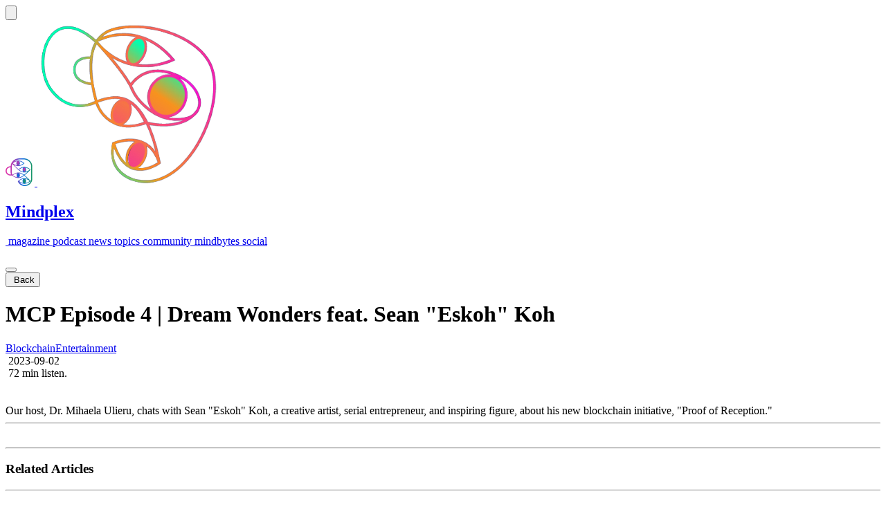

--- FILE ---
content_type: text/html
request_url: https://magazine.mindplex.ai/post/mcp-episode-3-dream-wonders-feat-sean-eskoh-koh
body_size: 10078
content:
<!doctype html>

<html lang="en" data-theme="mindplex">
	<head>
<meta name="sentry-trace" content="80ffbed498b0d4bfee6b7fec3c885494-f3982476270cbf74-1"/>
<meta name="baggage" content="sentry-environment=production,sentry-release=adf86fbb7ef044a0a0a21b944d1a9ea6,sentry-public_key=fbf40e9b193c6ad11567c19d6a22a5cb,sentry-trace_id=80ffbed498b0d4bfee6b7fec3c885494,sentry-org_id=4508941759676416,sentry-transaction=GET%20%2Fpost%2Fmcp-episode-3-dream-wonders-feat-sean-eskoh-koh,sentry-sampled=true,sentry-sample_rand=0.8699085769787167,sentry-sample_rate=1"/>
		<script>
			window.dataLayer = window.dataLayer || [];
			function gtag() {
				dataLayer.push(arguments);
			}

			gtag('consent', 'default', {
				analytics_storage: 'denied',
				ad_storage: 'denied',
				ad_user_data: 'denied',
				ad_personalization: 'denied',
				wait_for_update: 500
			});
		</script>

		<!-- Large iPhones (Plus/Max models) -->
		<link
			rel="apple-touch-startup-image"
			media="screen and (min-device-width: 428px) and (orientation: landscape)"
			href="/common/splash_screens/iPhone_16_Plus__iPhone_15_Pro_Max__iPhone_15_Plus__iPhone_14_Pro_Max_landscape.png"
		/>
		<link
			rel="apple-touch-startup-image"
			media="screen and (min-device-width: 428px) and (orientation: portrait)"
			href="/common/splash_screens/iPhone_16_Plus__iPhone_15_Pro_Max__iPhone_15_Plus__iPhone_14_Pro_Max_portrait.png"
		/>

		<!-- Standard iPhones -->
		<link
			rel="apple-touch-startup-image"
			media="screen and (min-device-width: 390px) and (orientation: landscape)"
			href="/common/splash_screens/iPhone_14__iPhone_13_Pro__iPhone_13__iPhone_12_Pro__iPhone_12_landscape.png"
		/>
		<link
			rel="apple-touch-startup-image"
			media="screen and (min-device-width: 390px) and (orientation: portrait)"
			href="/common/splash_screens/iPhone_14__iPhone_13_Pro__iPhone_13__iPhone_12_Pro__iPhone_12_portrait.png"
		/>

		<!-- Compact iPhones -->
		<link
			rel="apple-touch-startup-image"
			media="screen and (max-device-width: 389px) and (orientation: landscape)"
			href="/common/splash_screens/iPhone_13_mini__iPhone_12_mini__iPhone_11_Pro__iPhone_XS__iPhone_X_landscape.png"
		/>
		<link
			rel="apple-touch-startup-image"
			media="screen and (max-device-width: 389px) and (orientation: portrait)"
			href="/common/splash_screens/iPhone_13_mini__iPhone_12_mini__iPhone_11_Pro__iPhone_XS__iPhone_X_portrait.png"
		/>

		<!-- iPads -->
		<link
			rel="apple-touch-startup-image"
			media="screen and (min-device-width: 768px) and (orientation: landscape)"
			href="/common/splash_screens/12.9__iPad_Pro_landscape.png"
		/>
		<link
			rel="apple-touch-startup-image"
			media="screen and (min-device-width: 768px) and (orientation: portrait)"
			href="/common/splash_screens/12.9__iPad_Pro_portrait.png"
		/>
		
		<link href="/_app/immutable/assets/Toaster.DLrpRFSn.css" rel="stylesheet">
		<link href="/_app/immutable/assets/Navigation.B1PvMy7p.css" rel="stylesheet">
		<link href="/_app/immutable/assets/scroll-area.bHHIbcsu.css" rel="stylesheet">
		<link href="/_app/immutable/assets/0.BieWcHSb.css" rel="stylesheet">
		<link href="/_app/immutable/assets/AudioPlayer.CSKN-qlC.css" rel="stylesheet">
		<link href="/_app/immutable/assets/RichTextEditor.DvncYa00.css" rel="stylesheet">
		<link href="/_app/immutable/assets/InteractionDialog.DEGGtWyX.css" rel="stylesheet">
		<link href="/_app/immutable/assets/MindplexCard.DcZmQMul.css" rel="stylesheet">
		<link href="/_app/immutable/assets/ScrollToTop.B4EX4kQ8.css" rel="stylesheet">
		<link href="/_app/immutable/assets/46.BoQAONmF.css" rel="stylesheet"><!--[--><!--]--><!--[--><!--]--><!--[--><!--[--><!--]--> <!--[--><meta name="robots" content="index,follow"/><!--]--> <!--[--><meta name="description" content="Our host, Dr. Mihaela Ulieru, chats with Sean &quot;Eskoh&quot; Koh, a creative artist, serial entrepreneur, and inspiring figure, about his new blockchain initiative, &quot;Proof of Reception.&quot;"/><!--]--> <!--[--><link rel="canonical" href="https://magazine.mindplex.ai/post/mcp-episode-3-dream-wonders-feat-sean-eskoh-koh"/><!--]--> <!--[!--><!--]--> <!--[!--><!--]--> <!--[!--><!--]--> <!--[--><!--[--><meta name="twitter:card" content="summary_large_image"/><!--]--> <!--[--><meta name="twitter:site" content="@Mindplex_AI"/><!--]--> <!--[--><meta name="twitter:title" content="MCP Episode 4 | Dream Wonders feat. Sean &quot;Eskoh&quot; Koh"/><!--]--> <!--[--><meta name="twitter:description" content="Our host, Dr. Mihaela Ulieru, chats with Sean &quot;Eskoh&quot; Koh, a creative artist, serial entrepreneur, and inspiring figure, about his new blockchain initiative, &quot;Proof of Reception.&quot;"/><!--]--> <!--[!--><!--]--> <!--[!--><!--]--> <!--[--><meta name="twitter:image" content="https://console.mindplex.ai/wp-content/uploads/2023/09/dream_wonders-mindplex-podcast-ep4_1800x600_.jpg"/><!--]--> <!--[!--><!--]--> <!--[!--><!--]--> <!--[!--><!--]--> <!--[!--><!--]--> <!--[!--><!--]--> <!--[!--><!--]--> <!--[!--><!--]--> <!--[!--><!--]--> <!--[!--><!--]--> <!--[!--><!--]--> <!--[!--><!--]--> <!--[!--><!--]--> <!--[!--><!--]--> <!--[!--><!--]--><!--]--> <!--[!--><!--]--> <!--[--><!--[--><meta property="og:url" content="https://magazine.mindplex.ai/post/mcp-episode-3-dream-wonders-feat-sean-eskoh-koh"/><!--]--> <!--[--><meta property="og:type" content="article"/> <!--[!--><!--[!--><!--[--><!--[!--><!--]--> <!--[!--><!--]--> <!--[!--><!--]--> <!--[!--><!--]--> <!--[--><meta property="article:section" content="Blockchain,Entertainment"/><!--]--> <!--[--><!--[--><meta property="article:tag" content="Blockchain"/><meta property="article:tag" content="Entertainment"/><!--]--><!--]--><!--]--><!--]--><!--]--><!--]--> <!--[--><meta property="og:title" content="MCP Episode 4 | Dream Wonders feat. Sean &quot;Eskoh&quot; Koh"/><!--]--> <!--[--><meta property="og:description" content="Our host, Dr. Mihaela Ulieru, chats with Sean &quot;Eskoh&quot; Koh, a creative artist, serial entrepreneur, and inspiring figure, about his new blockchain initiative, &quot;Proof of Reception.&quot;"/><!--]--> <!--[--><!--[--><meta property="og:image" content="https://console.mindplex.ai/wp-content/uploads/2023/09/dream_wonders-mindplex-podcast-ep4_1800x600_.jpg"/> <!--[--><meta property="og:image:alt" content="MCP Episode 4 | Dream Wonders feat. Sean &quot;Eskoh&quot; Koh"/><!--]--> <!--[--><meta property="og:image:width" content="1200"/><!--]--> <!--[--><meta property="og:image:height" content="630"/><!--]--> <!--[!--><!--]--> <!--[!--><!--]--><!--]--><!--]--> <!--[!--><!--]--> <!--[!--><!--]--> <!--[--><meta property="og:locale" content="en_US"/><!--]--> <!--[--><meta property="og:site_name" content="Mindplex"/><!--]--><!--]--> <!--[--><!--[--><meta name="keywords" content="Blockchain, Entertainment"/><meta name="article:tag" content="Blockchain,Entertainment"/><meta name="article:section" content="Blockchain,Entertainment"/><!--]--><!--]--> <!--[--><!--[--><link rel="icon" href="/common/logo.png" type="image/png" onload="this.__e=event" onerror="this.__e=event"/><link rel="apple-touch-icon" href="/common/logo.png" sizes="180x180" onload="this.__e=event" onerror="this.__e=event"/><link rel="apple-touch-icon" href="/common/logo.png" sizes="152x152" onload="this.__e=event" onerror="this.__e=event"/><link rel="apple-touch-icon" href="/common/logo.png" sizes="120x120" onload="this.__e=event" onerror="this.__e=event"/><!--]--><!--]--><!--]--><title>MCP Episode 4 | Dream Wonders feat. Sean "Eskoh" Koh | Mindplex</title>
		<link rel="manifest" href="/manifest.json" />
		<meta charset="UTF-8" />
		<meta name="viewport" content="width=device-width, initial-scale=1.0" />
	</head>

	<body
		data-sveltekit-preload-data="hover"
		data-sveltekit-preload-code="viewport"
		class="font-inter"
	>
		<div style="display: contents"><!--[--><!--[--><!----><!--[!--><!--]--><!----> <!----> <!----><!--[!--><!--]--><!----><!----><!----> <!--[--><!----><!----> <!--[!--><!--]--><!--]--> <div class="toaster  svelte-1phplh9" role="alert"><!--[--><!--]--></div><!----> <!--[!--><!--]--> <!--[!--><div class="relative w-full svelte-1c3g35j"><!--[!--><!--[!--><!--[--><nav class="bg-popover w-full px-2 md:px-10 py-2 z-100" data-test-id="main-navigation"><div class="flex flex-wrap items-center justify-between"><div class="flex items-center"><!----><!----><!----><!--[!--><button data-slot="drawer-trigger" class="focus-visible:ring-ring inline-flex items-center justify-center gap-2 whitespace-nowrap rounded-md text-sm font-medium transition-colors focus-visible:outline-hidden focus-visible:ring-1 disabled:pointer-events-none disabled:opacity-50 [&amp;_svg]:pointer-events-none [&amp;_svg]:size-4 [&amp;_svg]:shrink-0 hover:bg-accent hover:text-accent-foreground h-9 px-4 py-2" data-test-id="sidebar-toggle" id="bits-3360509" aria-haspopup="dialog" aria-expanded="false" data-dialog-trigger="" data-state="closed"><!--[--><iconify-icon icon="quill:hamburger" width="24" height="24" aria-label="sidebar"></iconify-icon><!--]--><!----></button><!--]--><!----><!----> <!----><!----><!--[!--><!--]--><!----><!----><!----><!----><!----><!----><!----> <a class="flex gap-2 items-center group" href="/" data-test-id="home-link"><div class="relative w-10 h-10 overflow-hidden"><img src="/common/logo.svg" alt="logo" class="absolute w-full h-full transition-all duration-500 group-hover:rotate-90 group-hover:scale-0 group-hover:opacity-0 origin-center"/> <img src="/common/logo2.png" alt="logo" class="absolute w-full h-full transition-all duration-500 -rotate-90 scale-0 opacity-0 group-hover:rotate-0 group-hover:scale-100 group-hover:opacity-100 origin-center"/></div> <h1 class="text-xl font-barlow">Mindplex</h1></a></div> <div class="lg:flex items-center gap-6 hidden" data-test-id="main-menu"><!--[--><a href="/magazine" class="flex items-center gap-2 uppercase" data-test-id="menu-item-magazine"><span class="text-lg flex items-baseline"><iconify-icon icon="bxs:file" width="22" height="22" style="color: #F400D7"></iconify-icon></span> <span class="font-barlow text-base">magazine</span></a><a href="/podcast" class="flex items-center gap-2 uppercase" data-test-id="menu-item-podcast"><span class="text-lg flex items-baseline"><iconify-icon icon="ri:headphone-fill" width="22" height="22" style="color: #0082FF"></iconify-icon></span> <span class="font-barlow text-base">podcast</span></a><a href="/news" class="flex items-center gap-2 uppercase" data-test-id="menu-item-news"><span class="text-lg flex items-baseline"><iconify-icon icon="material-symbols:newspaper-rounded" width="22" height="22" style="color: #AF6DF5"></iconify-icon></span> <span class="font-barlow text-base">news</span></a><a href="/topics" class="flex items-center gap-2 uppercase" data-test-id="menu-item-topics"><span class="text-lg flex items-baseline"><iconify-icon icon="ri:shapes-fill" width="22" height="22" style="color: #F7931E"></iconify-icon></span> <span class="font-barlow text-base">topics</span></a><a href="/community" class="flex items-center gap-2 uppercase" data-test-id="menu-item-community"><span class="text-lg flex items-baseline"><iconify-icon icon="mdi:people-group" width="22" height="22" style="color: #0082FF"></iconify-icon></span> <span class="font-barlow text-base">community</span></a><a href="/mindbytes" class="flex items-center gap-2 uppercase" data-test-id="menu-item-mindbytes"><span class="text-lg flex items-baseline"><iconify-icon icon="mdi:dots-circle" width="22" height="22" style="color: #ABF15E"></iconify-icon></span> <span class="font-barlow text-base">mindbytes</span></a><a href="/social" class="flex items-center gap-2 uppercase" data-test-id="menu-item-social"><span class="text-lg flex items-baseline"><iconify-icon icon="mingcute:mind-map-fill" width="22" height="22" style="color: #A36BCC"></iconify-icon></span> <span class="font-barlow text-base">social</span></a><!--]--></div> <div class="flex items-center gap-2 mt-3 md:mt-0" data-test-id="auth-section"><div class="relative"><!--[!--><div class="flex gap-4 items-center" data-test-id="logged-in-controls"><!----><div><!--[--><!--[!--><iconify-icon icon="line-md:loading-loop" class="text-xl" data-test-id="spinner"></iconify-icon><!--]--><!--]--></div><!----><!----><!----><!----> <!----><!----><!--[!--><button data-test-id="user-menu-trigger" id="bits-3360510" aria-haspopup="menu" aria-expanded="false" data-state="closed" data-dropdown-menu-trigger="" type="button"><!----><!----><!--[!--><div class="relative flex shrink-0 overflow-hidden rounded-full h-8 w-8" id="bits-3360511" data-avatar-root="" data-status="loading"><!--[!--><!----><!----><!--[!--><span class="bg-muted flex h-full w-full items-center justify-center rounded-full" style="display: undefined;" data-status="loading" data-avatar-fallback=""><!----><!----><!----></span><!--]--><!----><!----><!--]--><!----><!----></div><!--]--><!----><!----><!----></button><!--]--><!----><!----> <!----><!----><!--[!--><!--]--><!----><!----><!----><!----><!----><!----> <!--[--><a class="focus-visible:ring-ring inline-flex items-center justify-center gap-2 whitespace-nowrap rounded-md text-sm font-medium transition-colors focus-visible:outline-hidden focus-visible:ring-1 disabled:pointer-events-none disabled:opacity-50 [&amp;_svg]:pointer-events-none [&amp;_svg]:size-4 [&amp;_svg]:shrink-0 hover:bg-accent hover:text-accent-foreground h-9 w-9" href="/search" data-test-id="search-button"><iconify-icon icon="material-symbols:search" class="text-2xl"></iconify-icon><!----></a><!--]--><!----></div><!--]--></div></div></div></nav><!--]--><!--]--><!--]--><!----> <div class="content svelte-1c3g35j"><!--[--><!----><!--[!--><!----><!----> <!--[--><div class="px-4 md:px-8 lg:px-20 pt-6 pb-8" data-test-id="post-detail-container"><div class="max-w-6xl mx-auto"><div class="flex flex-col items-center gap-5 z-20 md:gap-6"><div class="mb-2 md:mb-0 self-start"><!--[!--><button class="focus-visible:ring-ring inline-flex items-center justify-center gap-2 whitespace-nowrap font-medium transition-colors focus-visible:outline-hidden focus-visible:ring-1 disabled:pointer-events-none disabled:opacity-50 [&amp;_svg]:pointer-events-none [&amp;_svg]:size-4 [&amp;_svg]:shrink-0 bg-secondary text-secondary-foreground hover:bg-secondary/80 shadow-xs h-8 rounded-md px-3 text-xs" type="button" data-test-id="back-button"><iconify-icon icon="iconamoon:arrow-left-2" width="24" height="24" class="group-hover:-translate-x-1 transition-transform"></iconify-icon> <span class="hidden md:inline">Back</span><!----></button><!--]--><!----></div> <div class="flex flex-col w-full items-center text-center"><h1 class="text-2xl md:text-3xl lg:text-5xl font-bold leading-tight mb-4" data-test-id="post-title">MCP Episode 4 | Dream Wonders feat. Sean "Eskoh" Koh</h1> <div class="flex gap-3 flex-wrap mb-4 justify-center" data-test-id="post-categories"><!--[--><a data-test-id="category-link-blockchain" href="/topics/blockchain" class="px-3 py-1 text-sm rounded-full bg-primary/10 text-primary hover:bg-primary/20 transition-colors"><!---->Blockchain<!----></a><a data-test-id="category-link-entertainment" href="/topics/entertainment" class="px-3 py-1 text-sm rounded-full bg-primary/10 text-primary hover:bg-primary/20 transition-colors"><!---->Entertainment<!----></a><!--]--></div> <div class="flex items-center flex-wrap gap-3 text-muted-foreground justify-center"><div class="flex items-center" data-test-id="post-date"><iconify-icon icon="ph:calendar-thin" class="mr-1"></iconify-icon> <span class="text-sm">2023-09-02</span></div> <div class="flex items-center" data-test-id="post-read-time"><iconify-icon icon="ph:clock-thin" class="mr-1"></iconify-icon> <span class="text-sm">72 min listen.</span></div> <!--[!--><!--]--> <!--[--><div><!--[--><!--[!--><iconify-icon icon="line-md:loading-loop" class="text-xl" data-test-id="spinner"></iconify-icon><!--]--><!--]--></div><!--]--><!----> <!--[!--><!--[!--><!--]--><!--]--><!----> <div><!--[--><!--[!--><iconify-icon icon="line-md:loading-loop" class="text-xl" data-test-id="spinner"></iconify-icon><!--]--><!--]--></div><!----></div></div></div></div> <div class="flex flex-col gap-1 px-2 relative md:p-10"><div class="flex flex-col z-20 font-inter"><div class="prose prose-invert max-w-5xl mx-auto my-3 py-3 border-b" data-test-id="post-overview"><!---->Our host, Dr. Mihaela Ulieru, chats with Sean "Eskoh" Koh, a creative artist, serial entrepreneur, and inspiring figure, about his new blockchain initiative, "Proof of Reception."<!----></div> <!--[--><div class="w-full aspect-video"><div id="player" data-plyr-provider="youtube" data-plyr-embed-id="https://www.youtube.com/embed/-wcNa1CageA"></div></div><!--]--></div> <!--[--><!--[!--><!--]--><!--]--></div> <div class="flex gap-4 flex-wrap justify-center" data-test-id="tags-container"><!--[--><!--[--><!--]--><!--]--></div> <hr class="border border-primary w-full my-10"/> <div class="flex flex-col gap-5 w-full mt-2" data-test-id="author-section"><div><!--[--><!--[!--><iconify-icon icon="line-md:loading-loop" class="text-xl" data-test-id="spinner"></iconify-icon><!--]--><!--]--></div><!----></div> <hr class="border border-primary w-full mt-10"/> <div class="flex flex-col gap-8 mt-2" data-test-id="related-articles-section"><h3 data-test-id="related-articles-heading" class="text-xl  text-primary-foreground md:text-3xl ">Related Articles</h3> <div class="cards flex flex-wrap md:justify-between items-center gap-10" data-test-id="related-articles-container"><div><!--[--><!--[--><div class="w-full grid grid-cols-1 md:grid-cols-2 lg:grid-cols-4 gap-6" data-test-id="card-skeleton"><!--[--><!--[!--><div class="bg-card/30 shadow-sm rounded-lg overflow-hidden h-full flex flex-col"><!--[--><div class="w-full h-48 animate-pulse bg-muted/40"></div> <div class="p-4 flex flex-col flex-grow"><div class="w-24 h-6 animate-pulse bg-muted/40 rounded-lg mb-4"></div> <div class="w-full h-7 animate-pulse bg-muted/40 rounded-lg mb-3"></div> <div class="space-y-2 mb-4"><div class="w-full h-4 animate-pulse bg-muted/40 rounded-lg"></div> <div class="w-11/12 h-4 animate-pulse bg-muted/40 rounded-lg"></div> <div class="w-4/5 h-4 animate-pulse bg-muted/40 rounded-lg"></div></div> <!--[--><div class="mt-auto flex items-center"><div class="w-10 h-10 rounded-full animate-pulse bg-muted/40"></div> <div class="ml-3 w-24 h-5 animate-pulse bg-muted/40 rounded-lg"></div></div><!--]--></div><!--]--></div><!--]--><!--[!--><div class="bg-card/30 shadow-sm rounded-lg overflow-hidden h-full flex flex-col"><!--[--><div class="w-full h-48 animate-pulse bg-muted/40"></div> <div class="p-4 flex flex-col flex-grow"><div class="w-24 h-6 animate-pulse bg-muted/40 rounded-lg mb-4"></div> <div class="w-full h-7 animate-pulse bg-muted/40 rounded-lg mb-3"></div> <div class="space-y-2 mb-4"><div class="w-full h-4 animate-pulse bg-muted/40 rounded-lg"></div> <div class="w-11/12 h-4 animate-pulse bg-muted/40 rounded-lg"></div> <div class="w-4/5 h-4 animate-pulse bg-muted/40 rounded-lg"></div></div> <!--[--><div class="mt-auto flex items-center"><div class="w-10 h-10 rounded-full animate-pulse bg-muted/40"></div> <div class="ml-3 w-24 h-5 animate-pulse bg-muted/40 rounded-lg"></div></div><!--]--></div><!--]--></div><!--]--><!--[!--><div class="bg-card/30 shadow-sm rounded-lg overflow-hidden h-full flex flex-col"><!--[--><div class="w-full h-48 animate-pulse bg-muted/40"></div> <div class="p-4 flex flex-col flex-grow"><div class="w-24 h-6 animate-pulse bg-muted/40 rounded-lg mb-4"></div> <div class="w-full h-7 animate-pulse bg-muted/40 rounded-lg mb-3"></div> <div class="space-y-2 mb-4"><div class="w-full h-4 animate-pulse bg-muted/40 rounded-lg"></div> <div class="w-11/12 h-4 animate-pulse bg-muted/40 rounded-lg"></div> <div class="w-4/5 h-4 animate-pulse bg-muted/40 rounded-lg"></div></div> <!--[--><div class="mt-auto flex items-center"><div class="w-10 h-10 rounded-full animate-pulse bg-muted/40"></div> <div class="ml-3 w-24 h-5 animate-pulse bg-muted/40 rounded-lg"></div></div><!--]--></div><!--]--></div><!--]--><!--[!--><div class="bg-card/30 shadow-sm rounded-lg overflow-hidden h-full flex flex-col"><!--[--><div class="w-full h-48 animate-pulse bg-muted/40"></div> <div class="p-4 flex flex-col flex-grow"><div class="w-24 h-6 animate-pulse bg-muted/40 rounded-lg mb-4"></div> <div class="w-full h-7 animate-pulse bg-muted/40 rounded-lg mb-3"></div> <div class="space-y-2 mb-4"><div class="w-full h-4 animate-pulse bg-muted/40 rounded-lg"></div> <div class="w-11/12 h-4 animate-pulse bg-muted/40 rounded-lg"></div> <div class="w-4/5 h-4 animate-pulse bg-muted/40 rounded-lg"></div></div> <!--[--><div class="mt-auto flex items-center"><div class="w-10 h-10 rounded-full animate-pulse bg-muted/40"></div> <div class="ml-3 w-24 h-5 animate-pulse bg-muted/40 rounded-lg"></div></div><!--]--></div><!--]--></div><!--]--><!--]--></div><!----><!--]--><!--]--></div><!----></div></div> <hr class="w-full mt-10"/> <div class="flex flex-col items-center gap-8 p-1 w-full md:p-10" data-test-id="comments-section"><h3 class="text-xl font-barlow md:text-3xl " id="comment" data-test-id="comments-heading">Comments on this article</h3> <div class="flex flex-col gap-8 w-full max-w-7xl m-auto" data-test-id="comments-component"><div class="flex flex-col w-full"><form data-test-id="comment-form" method="POST" action="/posts?/comment" class="flex flex-col gap-5 justify-between w-full md:px-20"><input type="hidden" name="post_slug" value="mcp-episode-3-dream-wonders-feat-sean-eskoh-koh"/> <input type="hidden" name="comment_content"/> <div class="w-full"><!--[--><div class="flex flex-wrap items-center gap-3 p-3 mb-4 bg-popover rounded-xl border shadow-sm "><div class="bg-muted/40 rounded-lg p-1"><!----><!----><!--[!--><div class="items-center justify-center gap-1 flex rounded" id="bits-3360513" data-toggle-group-root="" role="group" data-orientation="horizontal"><!----><!----><!--[!--><button class="hover:bg-muted hover:text-muted-foreground focus-visible:ring-ring inline-flex items-center justify-center gap-2 text-sm font-medium transition-colors focus-visible:outline-hidden focus-visible:ring-1 disabled:pointer-events-none disabled:opacity-50 [&amp;_svg]:pointer-events-none [&amp;_svg]:size-4 [&amp;_svg]:shrink-0 bg-transparent h-9 min-w-9 px-3 data-[state=on]:bg-primary/20 data-[state=on]:text-primary rounded-md" aria-label="Bold" id="bits-3360514" tabindex="0" data-orientation="horizontal" data-state="off" data-value="bold" aria-pressed="false" data-toggle-group-item="" type="button"><iconify-icon icon="octicon:bold-16" width="18" height="18" class="text-inherit"></iconify-icon><!----></button><!--]--><!----><!----> <!----><!----><!--[!--><button class="hover:bg-muted hover:text-muted-foreground focus-visible:ring-ring inline-flex items-center justify-center gap-2 text-sm font-medium transition-colors focus-visible:outline-hidden focus-visible:ring-1 disabled:pointer-events-none disabled:opacity-50 [&amp;_svg]:pointer-events-none [&amp;_svg]:size-4 [&amp;_svg]:shrink-0 bg-transparent h-9 min-w-9 px-3 data-[state=on]:bg-primary/20 data-[state=on]:text-primary rounded-md" aria-label="Italic" id="bits-3360515" tabindex="0" data-orientation="horizontal" data-state="off" data-value="italic" aria-pressed="false" data-toggle-group-item="" type="button"><iconify-icon icon="tabler:italic" width="18" height="18" class="text-inherit"></iconify-icon><!----></button><!--]--><!----><!----> <!----><!----><!--[!--><button class="hover:bg-muted hover:text-muted-foreground focus-visible:ring-ring inline-flex items-center justify-center gap-2 text-sm font-medium transition-colors focus-visible:outline-hidden focus-visible:ring-1 disabled:pointer-events-none disabled:opacity-50 [&amp;_svg]:pointer-events-none [&amp;_svg]:size-4 [&amp;_svg]:shrink-0 bg-transparent h-9 min-w-9 px-3 data-[state=on]:bg-primary/20 data-[state=on]:text-primary rounded-md" aria-label="Strike" id="bits-3360516" tabindex="0" data-orientation="horizontal" data-state="off" data-value="strike" aria-pressed="false" data-toggle-group-item="" type="button"><iconify-icon icon="tabler:strikethrough" width="18" height="18" class="text-inherit"></iconify-icon><!----></button><!--]--><!----><!----> <!----><!----><!--[!--><button class="hover:bg-muted hover:text-muted-foreground focus-visible:ring-ring inline-flex items-center justify-center gap-2 text-sm font-medium transition-colors focus-visible:outline-hidden focus-visible:ring-1 disabled:pointer-events-none disabled:opacity-50 [&amp;_svg]:pointer-events-none [&amp;_svg]:size-4 [&amp;_svg]:shrink-0 bg-transparent h-9 min-w-9 px-3 data-[state=on]:bg-primary/20 data-[state=on]:text-primary rounded-md" aria-label="Code" id="bits-3360517" tabindex="0" data-orientation="horizontal" data-state="off" data-value="code" aria-pressed="false" data-toggle-group-item="" type="button"><iconify-icon icon="mingcute:code-line" width="18" height="18" class="text-inherit"></iconify-icon><!----></button><!--]--><!----><!----> <!----><!----><!--[!--><button class="hover:bg-muted hover:text-muted-foreground focus-visible:ring-ring inline-flex items-center justify-center gap-2 text-sm font-medium transition-colors focus-visible:outline-hidden focus-visible:ring-1 disabled:pointer-events-none disabled:opacity-50 [&amp;_svg]:pointer-events-none [&amp;_svg]:size-4 [&amp;_svg]:shrink-0 bg-transparent h-9 min-w-9 px-3 data-[state=on]:bg-primary/20 data-[state=on]:text-primary rounded-md" aria-label="Link" id="bits-3360518" tabindex="0" data-orientation="horizontal" data-state="off" data-value="link" aria-pressed="false" data-toggle-group-item="" type="button"><iconify-icon icon="octicon:link-16" width="18" height="18" class="text-inherit"></iconify-icon><!----></button><!--]--><!----><!----><!----></div><!--]--><!----><!----></div> <!----><!--[!--><div class="shrink-0 min-h-full w-[1px] bg-muted h-8" id="bits-3360519" role="separator" aria-orientation="vertical" data-orientation="vertical" data-separator-root=""><!----></div><!--]--><!----><!----> <div class="bg-muted/40 rounded-lg p-1"><!----><!----><!--[!--><div class="items-center justify-center gap-1 flex" id="bits-3360520" data-toggle-group-root="" role="group" data-orientation="horizontal"><!----><!----><!--[!--><button class="hover:bg-muted hover:text-muted-foreground focus-visible:ring-ring inline-flex items-center justify-center gap-2 text-sm font-medium transition-colors focus-visible:outline-hidden focus-visible:ring-1 disabled:pointer-events-none disabled:opacity-50 [&amp;_svg]:pointer-events-none [&amp;_svg]:size-4 [&amp;_svg]:shrink-0 bg-transparent h-9 min-w-9 px-3 data-[state=on]:bg-primary/20 data-[state=on]:text-primary rounded-md" aria-label="Heading 1" id="bits-3360521" tabindex="0" data-orientation="horizontal" data-state="off" data-value="h1" aria-pressed="false" data-toggle-group-item="" type="button"><iconify-icon icon="heroicons:h1" width="18" height="18" class="text-inherit"></iconify-icon><!----></button><!--]--><!----><!----> <!----><!----><!--[!--><button class="hover:bg-muted hover:text-muted-foreground focus-visible:ring-ring inline-flex items-center justify-center gap-2 text-sm font-medium transition-colors focus-visible:outline-hidden focus-visible:ring-1 disabled:pointer-events-none disabled:opacity-50 [&amp;_svg]:pointer-events-none [&amp;_svg]:size-4 [&amp;_svg]:shrink-0 bg-transparent h-9 min-w-9 px-3 data-[state=on]:bg-primary/20 data-[state=on]:text-primary rounded-md" aria-label="Heading 2" id="bits-3360522" tabindex="0" data-orientation="horizontal" data-state="off" data-value="h2" aria-pressed="false" data-toggle-group-item="" type="button"><iconify-icon icon="heroicons:h2" width="18" height="18" class="text-inherit"></iconify-icon><!----></button><!--]--><!----><!----> <!----><!----><!--[!--><button class="hover:bg-muted hover:text-muted-foreground focus-visible:ring-ring inline-flex items-center justify-center gap-2 text-sm font-medium transition-colors focus-visible:outline-hidden focus-visible:ring-1 disabled:pointer-events-none disabled:opacity-50 [&amp;_svg]:pointer-events-none [&amp;_svg]:size-4 [&amp;_svg]:shrink-0 bg-transparent h-9 min-w-9 px-3 data-[state=on]:bg-primary/20 data-[state=on]:text-primary rounded-md" aria-label="Heading 3" id="bits-3360523" tabindex="0" data-orientation="horizontal" data-state="off" data-value="h3" aria-pressed="false" data-toggle-group-item="" type="button"><iconify-icon icon="heroicons:h3" width="18" height="18" class="text-inherit"></iconify-icon><!----></button><!--]--><!----><!----> <!----><!----><!--[!--><button class="hover:bg-muted hover:text-muted-foreground focus-visible:ring-ring inline-flex items-center justify-center gap-2 text-sm font-medium transition-colors focus-visible:outline-hidden focus-visible:ring-1 disabled:pointer-events-none disabled:opacity-50 [&amp;_svg]:pointer-events-none [&amp;_svg]:size-4 [&amp;_svg]:shrink-0 bg-transparent h-9 min-w-9 px-3 data-[state=on]:bg-primary/20 data-[state=on]:text-primary rounded-md" aria-label="Paragraph" id="bits-3360524" tabindex="0" data-orientation="horizontal" data-state="off" data-value="paragraph" aria-pressed="false" data-toggle-group-item="" type="button"><iconify-icon icon="hugeicons:paragraph" width="18" height="18" class="text-inherit"></iconify-icon><!----></button><!--]--><!----><!----><!----></div><!--]--><!----><!----></div> <!----><!--[!--><div class="shrink-0 min-h-full w-[1px] bg-muted h-8" id="bits-3360525" role="separator" aria-orientation="vertical" data-orientation="vertical" data-separator-root=""><!----></div><!--]--><!----><!----> <div class="bg-muted/40 rounded-lg p-1"><!----><!----><!--[!--><div class="items-center justify-center gap-1 flex" id="bits-3360526" data-toggle-group-root="" role="group" data-orientation="horizontal"><!----><!----><!--[!--><button class="hover:bg-muted hover:text-muted-foreground focus-visible:ring-ring inline-flex items-center justify-center gap-2 text-sm font-medium transition-colors focus-visible:outline-hidden focus-visible:ring-1 disabled:pointer-events-none disabled:opacity-50 [&amp;_svg]:pointer-events-none [&amp;_svg]:size-4 [&amp;_svg]:shrink-0 bg-transparent h-9 min-w-9 px-3 data-[state=on]:bg-primary/20 data-[state=on]:text-primary rounded-md" aria-label="Bullet List" id="bits-3360527" tabindex="0" data-orientation="horizontal" data-state="off" data-value="bulletList" aria-pressed="false" data-toggle-group-item="" type="button"><iconify-icon icon="carbon:list-bulleted" width="18" height="18" class="text-inherit"></iconify-icon><!----></button><!--]--><!----><!----> <!----><!----><!--[!--><button class="hover:bg-muted hover:text-muted-foreground focus-visible:ring-ring inline-flex items-center justify-center gap-2 text-sm font-medium transition-colors focus-visible:outline-hidden focus-visible:ring-1 disabled:pointer-events-none disabled:opacity-50 [&amp;_svg]:pointer-events-none [&amp;_svg]:size-4 [&amp;_svg]:shrink-0 bg-transparent h-9 min-w-9 px-3 data-[state=on]:bg-primary/20 data-[state=on]:text-primary rounded-md" aria-label="Numbered List" id="bits-3360528" tabindex="0" data-orientation="horizontal" data-state="off" data-value="orderedList" aria-pressed="false" data-toggle-group-item="" type="button"><iconify-icon icon="carbon:list-numbered" width="18" height="18" class="text-inherit"></iconify-icon><!----></button><!--]--><!----><!----><!----></div><!--]--><!----><!----></div> <!----><!--[!--><div class="shrink-0 min-h-full w-[1px] bg-muted h-8" id="bits-3360529" role="separator" aria-orientation="vertical" data-orientation="vertical" data-separator-root=""><!----></div><!--]--><!----><!----> <div class="bg-muted/40 rounded-lg p-1"><!----><!----><!--[!--><div class="items-center justify-center gap-1 flex" id="bits-3360530" data-toggle-group-root="" role="group" data-orientation="horizontal"><!----><!----><!--[!--><button class="hover:bg-muted hover:text-muted-foreground focus-visible:ring-ring inline-flex items-center justify-center gap-2 text-sm font-medium transition-colors focus-visible:outline-hidden focus-visible:ring-1 disabled:pointer-events-none disabled:opacity-50 [&amp;_svg]:pointer-events-none [&amp;_svg]:size-4 [&amp;_svg]:shrink-0 bg-transparent h-9 min-w-9 px-3 data-[state=on]:bg-primary/20 data-[state=on]:text-primary rounded-md" aria-label="Code Block" id="bits-3360531" tabindex="0" data-orientation="horizontal" data-state="off" data-value="codeBlock" aria-pressed="false" data-toggle-group-item="" type="button"><iconify-icon icon="carbon:code-block" width="18" height="18" class="text-inherit"></iconify-icon><!----></button><!--]--><!----><!----> <!----><!----><!--[!--><button class="hover:bg-muted hover:text-muted-foreground focus-visible:ring-ring inline-flex items-center justify-center gap-2 text-sm font-medium transition-colors focus-visible:outline-hidden focus-visible:ring-1 disabled:pointer-events-none disabled:opacity-50 [&amp;_svg]:pointer-events-none [&amp;_svg]:size-4 [&amp;_svg]:shrink-0 bg-transparent h-9 min-w-9 px-3 data-[state=on]:bg-primary/20 data-[state=on]:text-primary rounded-md" aria-label="Blockquote" id="bits-3360532" tabindex="0" data-orientation="horizontal" data-state="off" data-value="blockquote" aria-pressed="false" data-toggle-group-item="" type="button"><iconify-icon icon="tabler:quote" width="18" height="18" class="text-inherit"></iconify-icon><!----></button><!--]--><!----><!----><!----></div><!--]--><!----><!----></div> <!----><!--[!--><div class="shrink-0 min-h-full w-[1px] bg-muted h-8" id="bits-3360533" role="separator" aria-orientation="vertical" data-orientation="vertical" data-separator-root=""><!----></div><!--]--><!----><!----> <div class="bg-muted/40 rounded-lg p-1 flex"><!--[!--><button class="focus-visible:ring-ring gap-2 whitespace-nowrap font-medium transition-colors focus-visible:outline-hidden focus-visible:ring-1 disabled:pointer-events-none disabled:opacity-50 [&amp;_svg]:pointer-events-none [&amp;_svg]:size-4 [&amp;_svg]:shrink-0 hover:text-accent-foreground text-xs rounded-md h-9 w-9 p-0 flex items-center justify-center hover:bg-primary/10" type="button"><iconify-icon icon="radix-icons:divider-horizontal" width="18" height="18" class="text-inherit"></iconify-icon><!----></button><!--]--><!----> <!--[!--><button class="focus-visible:ring-ring gap-2 whitespace-nowrap font-medium transition-colors focus-visible:outline-hidden focus-visible:ring-1 disabled:pointer-events-none disabled:opacity-50 [&amp;_svg]:pointer-events-none [&amp;_svg]:size-4 [&amp;_svg]:shrink-0 hover:text-accent-foreground text-xs rounded-md h-9 w-9 p-0 flex items-center justify-center hover:bg-primary/10" type="button"><iconify-icon icon="carbon:clean" width="18" height="18"></iconify-icon><!----></button><!--]--><!----></div></div><!--]--> <!----><!----><!----><!----><!--[!--><!--]--><!----><!----><!----><!----><!----><!---->  <div class="justify-between w-full h-fit p-4 border rounded-xl shadow-sm bg-card/10 backdrop-blur-sm flex " role="button"><div class="prose prose-invert w-full !max-w-none" data-test-id="comment-editor"></div></div> <!--[!--><!--]--><!----> <div class="flex gap-2 items-center mt-5" data-test-id="comment-disclaimer"><div class="animate-pulse"><iconify-icon icon="ic:round-warning" width="24" height="24"></iconify-icon></div> <p class="text-sm">Before posting or replying to a comment, please review it carefully to avoid any errors.
						Reason: you are not able to edit or delete your comment on Mindplex, because every
						interaction is tied to our reputation system. Thanks!</p></div></div> <div class="flex justify-end gap-3"><!--[--><!--[!--><button class="focus-visible:ring-ring inline-flex items-center justify-center gap-2 whitespace-nowrap rounded-md text-sm font-medium transition-colors focus-visible:outline-hidden focus-visible:ring-1 disabled:pointer-events-none disabled:opacity-50 [&amp;_svg]:pointer-events-none [&amp;_svg]:size-4 [&amp;_svg]:shrink-0 border-input bg-background hover:bg-accent hover:text-accent-foreground border shadow-xs h-9 px-4 py-2 w-full" type="button" disabled data-test-id="preview-comment-button"><!---->Preview<!----></button><!--]--><!--]--></div></form></div> <div><!--[--><!--[!--><iconify-icon icon="line-md:loading-loop" class="text-xl" data-test-id="spinner"></iconify-icon><!--]--><!--]--></div><!----></div><!----></div></div> <!--[!--><!--]--> <button class="fixed bottom-20 right-6 z-50 group overflow-hidden transition-all duration-300 ease-out svelte-dfspms translate-y-20 opacity-0 pointer-events-none" aria-label="Scroll to top"><div class="relative w-12 h-12 rounded-full bg-primary backdrop-blur-md flex items-center justify-center shadow-lg hover:bg-primary/20 transition-all duration-300 svelte-dfspms"><div class="absolute inset-0 rounded-full overflow-hidden svelte-dfspms"><div class="absolute inset-0 rounded-full border-2 border-popover/40 svelte-dfspms"></div> <div class="absolute bottom-0 left-0 right-0 bg-gradient-to-t from-secondary to-transparent transition-all duration-300 svelte-dfspms" style="height: 0%;"></div></div> <div class="relative z-10 text-secondary-foreground transition-transform duration-300 group-hover:-translate-y-1 svelte-dfspms"><iconify-icon icon="lucide:chevron-up" width="22" height="22" class="svelte-dfspms"></iconify-icon></div> <div class="absolute inset-0 flex items-center justify-center opacity-0 group-hover:opacity-100 transition-opacity svelte-dfspms"><div class="particle-1 svelte-dfspms"></div> <div class="particle-2 svelte-dfspms"></div> <div class="particle-3 svelte-dfspms"></div></div></div></button><!----> <div><!--[--><!--[!--><iconify-icon icon="line-md:loading-loop" class="text-xl" data-test-id="spinner"></iconify-icon><!--]--><!--]--></div><!----><!--]--><!----><!--]--><!----><!----><!--]--><!----></div> <footer class="relative overflow-hidden font-barlow mt-4 bg-card/20"><div class="relative px-5 py-16 md:px-20"><div class="flex flex-col lg:flex-row gap-12 mb-12"><div class="flex-1 lg:max-w-lg"><div class="flex items-center gap-4 mb-6"><h2 class="text-3xl font-bold">Mindplex</h2> <div class="h-8 w-px bg-primary/60"></div> <span class="text-xs uppercase tracking-wider text-muted-foreground">Shaping Tomorrow</span></div> <p class="text-sm text-muted-foreground mb-8 leading-relaxed">Mindplex is an AI company, a decentralized media platform, a global brain experiment, and
					a community dedicated to the rapidly unfolding future. Our platform empowers our community
					to share and discuss futurist content while showcasing AI and blockchain tools that
					enhance the media experience. Join us and shape the future of digital media!</p> <div class="flex gap-3"><!--[--><!--[--><a class="focus-visible:ring-ring inline-flex items-center justify-center gap-2 whitespace-nowrap text-sm font-medium focus-visible:outline-hidden focus-visible:ring-1 disabled:pointer-events-none disabled:opacity-50 [&amp;_svg]:pointer-events-none [&amp;_svg]:size-4 [&amp;_svg]:shrink-0 text-foreground shadow-sm h-9 group relative p-3 rounded-full bg-card backdrop-blur-sm border border-card hover:bg-primary/20 hover:border-primary/50 transition-all duration-300 hover:scale-110" href="https://x.com/Mindplex_AI" target="_blank" aria-label="X"><iconify-icon icon="simple-icons:x" class="text-xl group-hover:text-primary transition-colors duration-300"></iconify-icon><!----></a><!--]--><!--[--><a class="focus-visible:ring-ring inline-flex items-center justify-center gap-2 whitespace-nowrap text-sm font-medium focus-visible:outline-hidden focus-visible:ring-1 disabled:pointer-events-none disabled:opacity-50 [&amp;_svg]:pointer-events-none [&amp;_svg]:size-4 [&amp;_svg]:shrink-0 text-foreground shadow-sm h-9 group relative p-3 rounded-full bg-card backdrop-blur-sm border border-card hover:bg-primary/20 hover:border-primary/50 transition-all duration-300 hover:scale-110" href="https://www.youtube.com/channel/UCUwdBITXX-aDXgt2ZmBD-IA" target="_blank" aria-label="YouTube"><iconify-icon icon="bxl:youtube" class="text-xl group-hover:text-primary transition-colors duration-300"></iconify-icon><!----></a><!--]--><!--[--><a class="focus-visible:ring-ring inline-flex items-center justify-center gap-2 whitespace-nowrap text-sm font-medium focus-visible:outline-hidden focus-visible:ring-1 disabled:pointer-events-none disabled:opacity-50 [&amp;_svg]:pointer-events-none [&amp;_svg]:size-4 [&amp;_svg]:shrink-0 text-foreground shadow-sm h-9 group relative p-3 rounded-full bg-card backdrop-blur-sm border border-card hover:bg-primary/20 hover:border-primary/50 transition-all duration-300 hover:scale-110" href="https://t.me/mindplex_ai" target="_blank" aria-label="Telegram"><iconify-icon icon="bxl:telegram" class="text-xl group-hover:text-primary transition-colors duration-300"></iconify-icon><!----></a><!--]--><!--[--><a class="focus-visible:ring-ring inline-flex items-center justify-center gap-2 whitespace-nowrap text-sm font-medium focus-visible:outline-hidden focus-visible:ring-1 disabled:pointer-events-none disabled:opacity-50 [&amp;_svg]:pointer-events-none [&amp;_svg]:size-4 [&amp;_svg]:shrink-0 text-foreground shadow-sm h-9 group relative p-3 rounded-full bg-card backdrop-blur-sm border border-card hover:bg-primary/20 hover:border-primary/50 transition-all duration-300 hover:scale-110" href="https://www.linkedin.com/company/79915299/" target="_blank" aria-label="LinkedIn"><iconify-icon icon="bxl:linkedin-square" class="text-xl group-hover:text-primary transition-colors duration-300"></iconify-icon><!----></a><!--]--><!--[--><a class="focus-visible:ring-ring inline-flex items-center justify-center gap-2 whitespace-nowrap text-sm font-medium focus-visible:outline-hidden focus-visible:ring-1 disabled:pointer-events-none disabled:opacity-50 [&amp;_svg]:pointer-events-none [&amp;_svg]:size-4 [&amp;_svg]:shrink-0 text-foreground shadow-sm h-9 group relative p-3 rounded-full bg-card backdrop-blur-sm border border-card hover:bg-primary/20 hover:border-primary/50 transition-all duration-300 hover:scale-110" href="https://www.facebook.com/MindplexAI" target="_blank" aria-label="Facebook"><iconify-icon icon="bxl:facebook-circle" class="text-xl group-hover:text-primary transition-colors duration-300"></iconify-icon><!----></a><!--]--><!--]--></div></div> <div class="flex-1"><div class="grid grid-cols-2 md:grid-cols-4 gap-8"><!--[--><div class="space-y-4"><h3 class="text-lg font-semibold relative">EXPLORE <div class="absolute -bottom-2 left-0 w-8 h-px bg-primary"></div></h3> <nav class="space-y-3"><!--[--><a href="/magazine" class="block text-sm text-muted-foreground hover:text-primary transition-all duration-200 hover:translate-x-1 transform">Magazine</a><a href="/podcast" class="block text-sm text-muted-foreground hover:text-primary transition-all duration-200 hover:translate-x-1 transform">Podcast</a><a href="/news" class="block text-sm text-muted-foreground hover:text-primary transition-all duration-200 hover:translate-x-1 transform">News</a><a href="/social" class="block text-sm text-muted-foreground hover:text-primary transition-all duration-200 hover:translate-x-1 transform">Social</a><!--]--></nav></div><div class="space-y-4"><h3 class="text-lg font-semibold relative">COMMUNITY <div class="absolute -bottom-2 left-0 w-8 h-px bg-primary"></div></h3> <nav class="space-y-3"><!--[--><a href="/community" class="block text-sm text-muted-foreground hover:text-primary transition-all duration-200 hover:translate-x-1 transform">Community Hub</a><a href="/contribute" class="block text-sm text-muted-foreground hover:text-primary transition-all duration-200 hover:translate-x-1 transform">Contribute</a><a href="/moderators" class="block text-sm text-muted-foreground hover:text-primary transition-all duration-200 hover:translate-x-1 transform">Moderators</a><a href="/writers" class="block text-sm text-muted-foreground hover:text-primary transition-all duration-200 hover:translate-x-1 transform">Writers &amp; Editors</a><!--]--></nav></div><div class="space-y-4"><h3 class="text-lg font-semibold relative">RESOURCES <div class="absolute -bottom-2 left-0 w-8 h-px bg-primary"></div></h3> <nav class="space-y-3"><!--[--><a href="/about" class="block text-sm text-muted-foreground hover:text-primary transition-all duration-200 hover:translate-x-1 transform">About Us</a><a href="/faq" class="block text-sm text-muted-foreground hover:text-primary transition-all duration-200 hover:translate-x-1 transform">FAQ</a><a href="/search" class="block text-sm text-muted-foreground hover:text-primary transition-all duration-200 hover:translate-x-1 transform">Search</a><a href="/terms" class="block text-sm text-muted-foreground hover:text-primary transition-all duration-200 hover:translate-x-1 transform">Terms &amp; Privacy</a><!--]--></nav></div><div class="space-y-4"><h3 class="text-lg font-semibold relative">CONNECT <div class="absolute -bottom-2 left-0 w-8 h-px bg-primary"></div></h3> <nav class="space-y-3"><!--[--><a class="block text-sm text-muted-foreground hover:text-primary transition-all duration-200 hover:translate-x-1 transform"></a><a href="/privacy-policy" class="block text-sm text-muted-foreground hover:text-primary transition-all duration-200 hover:translate-x-1 transform">Privacy Policy</a><!--]--></nav></div><!--]--></div></div></div> <div class="border-t border-white/20 pt-8"><div class="flex flex-col md:flex-row justify-between items-center gap-4"><p class="text-sm text-gray-400">© 2026 MindPlex. All rights reserved</p> <div class="flex items-center gap-2 text-xs text-gray-500"><span>Built with</span> <iconify-icon icon="mdi:heart" class="text-red-400 animate-pulse"></iconify-icon> <span>for the future</span></div></div></div></div></footer><!----></div><!--]--><!----><!--]--> <!--[!--><!--]--><!--]-->
			
			<script>
				{
					const deferred = new Map();

					__sveltekit_o2pok9 = {
						base: "",
						defer: (id) => new Promise((fulfil, reject) => {
							deferred.set(id, { fulfil, reject });
						}),
						resolve: ({ id, data, error }) => {
							const try_to_resolve = () => {
								if (!deferred.has(id)) {
									setTimeout(try_to_resolve, 0);
									return;
								}
								const { fulfil, reject } = deferred.get(id);
								deferred.delete(id);
								if (error) reject(error);
								else fulfil(data);
							}
							try_to_resolve();
						}
					};

					const element = document.currentScript.parentElement;

					Promise.all([
						import("/_app/immutable/entry/start.B-kl5yu2.js"),
						import("/_app/immutable/entry/app.CcDlYR1w.js")
					]).then(([kit, app]) => {
						kit.start(app, element, {
							node_ids: [0, 8, 44],
							data: [{type:"data",data:{session:null,notification:null},uses:{search_params:["share"],params:["slug"]}},{type:"data",data:{postDetail:{success:true,post:[{id:5528,slug:"mcp-episode-3-dream-wonders-feat-sean-eskoh-koh",url:"https://console.mindplex.ai/mp_community_content/mcp-episode-3-dream-wonders-feat-sean-eskoh-koh/",post_type_format:"audio",thumbnail_image:"https://console.mindplex.ai/wp-content/uploads/2023/09/dream_wonders-mindplex-podcust-ep4_400x400_.jpg",banner:"https://console.mindplex.ai/wp-content/uploads/2023/09/dream_wonders-mindplex-podcast-ep4_1800x600_.jpg",banner_caption:"",author_username:"miulieru",author_avatar:"https://console.mindplex.ai/wp-content/uploads/2023/07/miulieru.png",author_display_name:"Mihaela Ulieru",authors:{Publisher:[{user_id:832,user_url:"https://console.mindplex.ai/user/miulieru",avatar:"https://console.mindplex.ai/wp-content/uploads/2023/07/miulieru.png",username:"miulieru",bio:"\u003Cp>Dr. Ulieru, a Blockchain pioneer, champions equality and a fair society. As an esteemed academic researcher, she spearheads multi-stakeholder programs in Distributed Artificial Intelligence and Applications. With over 200 peer-reviewed articles, over 250 keynote speeches, and support for several non-profits and foundations, she still finds time to write poetry.\u003C/p>",display_name:"Mihaela Ulieru",is_following:false,is_friends:null,mpxr:2.34681}]},is_following:false,published_at:"Sep. 02, 2023.",published_timestamp:"2023-09-02 21:32:29",post_title:"MCP Episode 4 | Dream Wonders feat. Sean \"Eskoh\" Koh",overview:"Our host, Dr. Mihaela Ulieru, chats with Sean \"Eskoh\" Koh, a creative artist, serial entrepreneur, and inspiring figure, about his new blockchain initiative, \"Proof of Reception.\"",likes:2,dislikes:0,comments:0,views:0,min_to_read:"72 min listen.",category:"Blockchain",content:"\u003C!-- wp:embed {\"url\":\"https://www.youtube.com/watch?v=-wcNa1CageA\",\"type\":\"video\",\"providerNameSlug\":\"youtube\",\"responsive\":true,\"className\":\"wp-embed-aspect-16-9 wp-has-aspect-ratio\"} -->\n\u003Cfigure class=\"wp-block-embed is-type-video is-provider-youtube wp-block-embed-youtube wp-embed-aspect-16-9 wp-has-aspect-ratio\">\u003Cdiv class=\"wp-block-embed__wrapper\">\nhttps://www.youtube.com/watch?v=-wcNa1CageA\n\u003C/div>\u003C/figure>\n\u003C!-- /wp:embed -->",is_user_liked:false,is_user_disliked:false,is_bookmarked:false,interacted_emoji:null,is_votted:null,categories:[{name:"Blockchain",slug:"blockchain"},{name:"Entertainment",slug:"entertainment"}],tags:[],available_translations:[],poll_info:[],audio_content:null,audio_content_jobid:null}]},postMpxr:__sveltekit_o2pok9.defer(1),comments:__sveltekit_o2pok9.defer(2),interaction:__sveltekit_o2pok9.defer(3),author:__sveltekit_o2pok9.defer(4),related:__sveltekit_o2pok9.defer(5),postChartData:__sveltekit_o2pok9.defer(6),getUserMpxr:__sveltekit_o2pok9.defer(7),commentForm:{id:"commentForm",valid:false,posted:false,errors:{},data:{post_slug:"",comment_content:""},constraints:{post_slug:{required:true},comment_content:{required:true}}},singleCommentData:void 0},uses:{search_params:["comment_id","interaction"],params:["slug"]}},null],
							form: null,
							error: null
						});
					});

					if ('serviceWorker' in navigator) {
						addEventListener('load', function () {
							navigator.serviceWorker.register('/service-worker.js');
						});
					}
				}
			</script>
		</div>
	<script defer src="https://static.cloudflareinsights.com/beacon.min.js/vcd15cbe7772f49c399c6a5babf22c1241717689176015" integrity="sha512-ZpsOmlRQV6y907TI0dKBHq9Md29nnaEIPlkf84rnaERnq6zvWvPUqr2ft8M1aS28oN72PdrCzSjY4U6VaAw1EQ==" data-cf-beacon='{"version":"2024.11.0","token":"8ef3c520e34d497899429f0f8a001574","r":1,"server_timing":{"name":{"cfCacheStatus":true,"cfEdge":true,"cfExtPri":true,"cfL4":true,"cfOrigin":true,"cfSpeedBrain":true},"location_startswith":null}}' crossorigin="anonymous"></script>
</body>
</html>

<script>__sveltekit_o2pok9.resolve({id:7,data:{data:[{user:832,mpxr:2.34681}],status:200,message:void 0,ok:true},error:void 0})</script>
<script>__sveltekit_o2pok9.resolve({id:6,data:{data:{post_id:5528,community:"mindplex",content_type:"community_content",author:379,post_rep:.0005972,post_slug:"mcp-episode-3-dream-wonders-feat-sean-eskoh-koh",percentages:{"Total Interaction Counts":{total_interaction:4,counts:{like:{count:2},react:{count:1},time_spent:{count:1}}},"Total Interaction Score Percentages":{like:50,react:25,time_spent:25},"Total Read Completion Rate":{"Total completion_rate":8.9,"Total Completion rate breakdown":{Average:100,Good:0,Best:0,Low:0}}}},status:200,message:void 0,ok:true},error:void 0})</script>
<script>__sveltekit_o2pok9.resolve({id:1,data:{data:[{author:{user:832,mpxr:2.34681},post_rep:.0005972,post_slug:"mcp-episode-3-dream-wonders-feat-sean-eskoh-koh",editors:[]}],status:200,message:void 0,ok:true},error:void 0})</script>
<script>__sveltekit_o2pok9.resolve({id:2,data:{data:[],status:200,message:void 0,ok:true},error:void 0})</script>
<script>__sveltekit_o2pok9.resolve({id:4,data:{data:{user_id:832,username:"miulieru",first_name:"Mihaela",last_name:"Ulieru",theme:"light",avatar_url:"https://console.mindplex.ai/wp-content/uploads/2023/07/miulieru.png",mpxr:2.34681,is_following:false,is_friends:null,date_of_birth:"1997-01-01",age:28,gender:"Female",education:{id:"38",educational_background:"Doctorate degree"},interest:["Research","Philosophy and related ","Governance","Partnership","Travel","AI Art"],social_media:["https://www.linkedin.com/in/mihaelaulieru/","https://www.youtube.com/watch?v=R6AuaPaYDgc&t=3348s"],social_section:{linkedin:"https://www.linkedin.com/in/mihaelaulieru/",youtube:"https://www.youtube.com/watch?v=R6AuaPaYDgc&t=3348s"},biography:"Dr. Mihaela Ulieru is a technology alchemist and is an innovator at the edge of the impossible. She is founder and President of the IMPACT Institute for the Digital Economy (IMPACT stands for ” Innovation Management and Policy Accelerated with Communication Technologies”), which she founded at the peak of her illustrious academic career as a consulting arm of her work aiming at policy reforms for the adoption of latest digital technologies in all areas of society and sectors of the economy. Along the way she kept inspiring and supporting young entrepreneurs – one of her first MSc students was Garret Camp, co-founder of Uber and StumbleUpon – and she currently advises several startups aiming to put the “Fourth Industrial Revolution” technologies (AI, Blockchain, IoT, AR/VR) to work to make the world a better place.She has held and holds appointments to a plethora of advisory boards and councils, among which: the Science, Technology and Innovation Council of Canada (appointed by the Minister of Industry), the Science and Engineering Research Council of Singapore (appointed by the PM), Expert to the World Economic Forum Global Agenda Council on Data-Driven Development where as part of her work she proposed Blockchain to be added to the Top 10 Future and Emerging Technologies.As a thought leader Dr. Ulieru promotes the advantages of leveraging Blockchain and its potential to create equality and a fairer society through the inclusion of the 99% in the economy. As a top high tech academic researcher she spearheaded and led major multi-stakeholder programs leading the scaling-up of operations through strategic partnerships and networks in Industrial Informatics, the Future of Medicine, Self-Organizing Security, the EnergyWeb, Global Manufacturing Systems, and Sustainable Personal Living Technologies. She has authored over 200 peer-reviewed scientific articles, Keynoted over 250 events, supports several non-profits and foundations and still has time to write poetry.",followings:0,followers:76,friends:0},status:200,message:void 0,ok:true},error:void 0})</script>
<script>__sveltekit_o2pok9.resolve({id:3,data:{data:{total_count:3,interaction:[{interaction_type:"L",created_at:"2023-10-20 11:52:15",comment_count:null,message:null,username:"khalid",display_name:"khalid A",avatar_url:"https://console.mindplex.ai/wp-content/uploads/2024/05/profileimage-jpg"},{interaction_type:"128079",created_at:"2023-10-13 18:31:13",comment_count:null,message:null,username:"Juliet",display_name:"Juliet Brandon",avatar_url:"https://console.mindplex.ai/wp-content/uploads/2023/05/Juliet.png"},{interaction_type:"L",created_at:"2023-10-13 18:30:37",comment_count:null,message:null,username:"Juliet",display_name:"Juliet Brandon",avatar_url:"https://console.mindplex.ai/wp-content/uploads/2023/05/Juliet.png"}],like_count:[{id:"9515",likes:"2",dislikes:"0"}],emoji_count:1,comment_count:0,peoples_choise:0,share_count:0},status:200,message:void 0,ok:true},error:void 0})</script>
<script>__sveltekit_o2pok9.resolve({id:5,data:{data:{code:"relevant_topics",relevant_topics:[{id:3675,slug:"mcp-episode-1-dream-wonders-featuring-charles-hoskinson",url:"https://console.mindplex.ai/mp_community_content/mcp-episode-1-dream-wonders-featuring-charles-hoskinson/",post_type_format:"audio",thumbnail_image:"https://console.mindplex.ai/wp-content/uploads/2023/07/Dream-works-present-chrles-hoskinson-mindplex-thumb.png",banner:"https://console.mindplex.ai/wp-content/uploads/2023/07/Dream-works-present-charles-hoskinson-mindplex.png",banner_caption:"",author_username:"miulieru",author_avatar:"https://console.mindplex.ai/wp-content/uploads/2023/07/miulieru.png",author_display_name:"Mihaela Ulieru",authors:{Publisher:[{user_id:832,user_url:"https://console.mindplex.ai/user/miulieru",avatar:"https://console.mindplex.ai/wp-content/uploads/2023/07/miulieru.png",username:"miulieru",bio:"\u003Cp>Dr. Ulieru, a Blockchain pioneer, champions equality and a fair society. As an esteemed academic researcher, she spearheads multi-stakeholder programs in Distributed Artificial Intelligence and Applications. With over 200 peer-reviewed articles, over 250 keynote speeches, and support for several non-profits and foundations, she still finds time to write poetry.\u003C/p>",display_name:"Mihaela Ulieru",is_following:false,is_friends:null,mpxr:2.34681}]},is_following:false,published_at:"Jul. 14, 2023.",published_timestamp:"2023-07-14 08:34:49",post_title:"MCP Episode 1 | Dream Wonders featuring Charles Hoskinson",overview:"In this very first episode of Mindplex Community Podcast, Dr. Mihaela Ulieru is joined by none other than Cardano's visionary founder, and CEO of IOG, Charles Hoskinson.",likes:27,dislikes:1,comments:8,views:0,min_to_read:"65 min listen.",category:"Cultural Resistance",content:[{type:"youtube",content:"https://www.youtube.com/watch?v=R6AuaPaYDgc"}],is_user_liked:false,is_user_disliked:false,is_bookmarked:false,interacted_emoji:null,is_votted:null,categories:[{name:"Cryptocurrencies",slug:"cryptocurrencies"},{name:"Cultural Resistance",slug:"cultural-resistance"}],tags:[],available_translations:[],poll_info:[],audio_content:null,audio_content_jobid:null},{id:6042,slug:"award-winning-recording-artist-on-distributed-human-intelligence-highlights-from-mcp-episode-4",url:"https://console.mindplex.ai/mp_community_content/award-winning-recording-artist-on-distributed-human-intelligence-highlights-from-mcp-episode-4/",post_type_format:"audio",thumbnail_image:"https://console.mindplex.ai/wp-content/uploads/2023/10/Sean-Eskoh-400x400-1.png",banner:"https://console.mindplex.ai/wp-content/uploads/2023/10/Sean-Eskoh-Clip-1800x600-1.png",banner_caption:"",author_username:"miulieru",author_avatar:"https://console.mindplex.ai/wp-content/uploads/2023/07/miulieru.png",author_display_name:"Mihaela Ulieru",authors:{Publisher:[{user_id:832,user_url:"https://console.mindplex.ai/user/miulieru",avatar:"https://console.mindplex.ai/wp-content/uploads/2023/07/miulieru.png",username:"miulieru",bio:"\u003Cp>Sean Koh discusses Proof of Reception technology, where humans act as their own validators, distributing skills, identity, and more to thrive in the radical future unfolding now.\u003C/p>",display_name:"Mihaela Ulieru",is_following:false,is_friends:null,mpxr:2.34681}]},is_following:false,published_at:"Oct. 16, 2023.",published_timestamp:"2023-10-16 17:07:04",post_title:"Award-Winning Recording Artist on Distributed Human Intelligence | Highlights from MCP Episode 4",overview:"Sean Koh reveals his blockchain Proof of Reception plan. It empowers humans to self-validate and share intelligence with Generative AI companies, thwarting data theft and unethical use.",likes:3,dislikes:0,comments:0,views:0,min_to_read:"3 min listen.",category:"Blockchain",content:[{type:"youtube",content:"https://www.youtube.com/watch?v=i2RuVVQpg3c"}],is_user_liked:false,is_user_disliked:false,is_bookmarked:false,interacted_emoji:null,is_votted:null,categories:[{name:"Blockchain",slug:"blockchain"},{name:"Ethics",slug:"ethics"},{name:"Generative AI",slug:"generative-ai"}],tags:[],available_translations:[],poll_info:[],audio_content:null,audio_content_jobid:null},{id:5649,slug:"mcp-episode-5-dream-wonders-feat-john-c-rogersmcp-episode-5",url:"https://console.mindplex.ai/mp_community_content/mcp-episode-5-dream-wonders-feat-john-c-rogersmcp-episode-5/",post_type_format:"audio",thumbnail_image:"https://console.mindplex.ai/wp-content/uploads/2023/09/John-Rogers-800x800-1.png",banner:"https://console.mindplex.ai/wp-content/uploads/2023/09/John-Rogers-1800x600-1.png",banner_caption:"",author_username:"miulieru",author_avatar:"https://console.mindplex.ai/wp-content/uploads/2023/07/miulieru.png",author_display_name:"Mihaela Ulieru",authors:{Publisher:[{user_id:832,user_url:"https://console.mindplex.ai/user/miulieru",avatar:"https://console.mindplex.ai/wp-content/uploads/2023/07/miulieru.png",username:"miulieru",bio:"\u003Cp>Dr. Ulieru, a Blockchain pioneer, champions equality and a fair society. As an esteemed academic researcher, she spearheads multi-stakeholder programs in Distributed Artificial Intelligence and Applications. With over 200 peer-reviewed articles, over 250 keynote speeches, and support for several non-profits and foundations, she still finds time to write poetry.\u003C/p>",display_name:"Mihaela Ulieru",is_following:false,is_friends:null,mpxr:2.34681}]},is_following:false,published_at:"Sep. 17, 2023.",published_timestamp:"2023-09-17 13:20:08",post_title:"MCP Episode 5 | Dream Wonders feat. John C. Rogers",overview:"Mihaela Ulieru, our host, and John C. Rogers, former Deputy Assistant U.S. Secretary of Defense, discuss a wide range of topics, including national security, challenging perspectives, and more.",likes:2,dislikes:0,comments:0,views:0,min_to_read:"68 min listen.",category:"Security",content:[{type:"youtube",content:"https://www.youtube.com/watch?v=hKpzKKppok8"}],is_user_liked:false,is_user_disliked:false,is_bookmarked:false,interacted_emoji:null,is_votted:null,categories:[{name:"Opinion",slug:"opinion"},{name:"Security",slug:"security"}],tags:[],available_translations:[],poll_info:[],audio_content:null,audio_content_jobid:null},{id:4259,slug:"dream-wonders-feat-mandala-metaverse",url:"https://console.mindplex.ai/mp_community_content/dream-wonders-feat-mandala-metaverse/",post_type_format:"audio",thumbnail_image:"https://console.mindplex.ai/wp-content/uploads/2023/07/Dream_Wonders-Mindplex-Community-podcastEp2-mandala-metaverse.jpg",banner:"https://console.mindplex.ai/wp-content/uploads/2023/07/Dream_Wonders-MindplexCommunity-podcastEp2-mandala.jpg",banner_caption:"",author_username:"miulieru",author_avatar:"https://console.mindplex.ai/wp-content/uploads/2023/07/miulieru.png",author_display_name:"Mihaela Ulieru",authors:{Publisher:[{user_id:832,user_url:"https://console.mindplex.ai/user/miulieru",avatar:"https://console.mindplex.ai/wp-content/uploads/2023/07/miulieru.png",username:"miulieru",bio:"\u003Cp>Dr. Ulieru, a Blockchain pioneer, champions equality and a fair society. As an esteemed academic researcher, she spearheads multi-stakeholder programs in Distributed Artificial Intelligence and Applications. With over 200 peer-reviewed articles, over 250 keynote speeches, and support for several non-profits and foundations, she still finds time to write poetry.\u003C/p>",display_name:"Mihaela Ulieru",is_following:false,is_friends:null,mpxr:2.34681}]},is_following:false,published_at:"Jul. 29, 2023.",published_timestamp:"2023-07-29 09:46:09",post_title:"MCP Episode 2 | Mandala Metaverse",overview:"Discovering oneself and attaining true awareness in the Mandala Metaverse – Join Dr. Mihaela Ulieru, our host, Johnny Shekinah, CEO, and Kevin Foxe, Executive Producer, of Mandala.",likes:9,dislikes:0,comments:1,views:0,min_to_read:"66 min listen.",category:"Review",content:[{type:"youtube",content:"https://www.youtube.com/watch?v=w1Z31Xb4Z3E"}],is_user_liked:false,is_user_disliked:false,is_bookmarked:false,interacted_emoji:null,is_votted:null,categories:[{name:"Emotions",slug:"emotions"},{name:"Metaverse",slug:"metaverse"},{name:"People",slug:"people"},{name:"Review",slug:"review"},{name:"Virtual Reality",slug:"virtual-reality"}],tags:[],available_translations:[],poll_info:[],audio_content:null,audio_content_jobid:null}]},status:200,message:void 0,ok:true},error:void 0})</script>


--- FILE ---
content_type: text/css
request_url: https://magazine.mindplex.ai/_app/immutable/assets/ScrollToTop.B4EX4kQ8.css
body_size: -245
content:
.particle-1.svelte-dfspms,.particle-2.svelte-dfspms,.particle-3.svelte-dfspms{position:absolute;width:4px;height:4px;border-radius:50%;background-color:rgba(var(--secondary));opacity:0}.group.svelte-dfspms:hover .particle-1:where(.svelte-dfspms){animation:svelte-dfspms-float-up 1.5s ease-out infinite}.group.svelte-dfspms:hover .particle-2:where(.svelte-dfspms){animation:svelte-dfspms-float-up 1.5s ease-out .3s infinite}.group.svelte-dfspms:hover .particle-3:where(.svelte-dfspms){animation:svelte-dfspms-float-up 1.5s ease-out .6s infinite}@keyframes svelte-dfspms-float-up{0%{transform:translate(0) scale(.5);opacity:0}50%{opacity:.6}to{transform:translate(var(--particle-x, 10px),-20px) scale(1);opacity:0}}.particle-1.svelte-dfspms{--particle-x: -8px}.particle-2.svelte-dfspms{--particle-x: 0px}.particle-3.svelte-dfspms{--particle-x: 8px}


--- FILE ---
content_type: text/css
request_url: https://magazine.mindplex.ai/_app/immutable/assets/1.DLjdGDSX.css
body_size: -304
content:
@keyframes svelte-1djybht-float{0%{transform:translateY(0)}50%{transform:translateY(-20px)}to{transform:translateY(0)}}.animate-float.svelte-1djybht{animation:svelte-1djybht-float 6s ease-in-out infinite}@keyframes svelte-1djybht-pulse-eye{0%,to{transform:scale(1)}50%{transform:scale(.8)}}.animate-pulse-eye.svelte-1djybht{animation:svelte-1djybht-pulse-eye 2s ease-in-out infinite;transform-origin:center}


--- FILE ---
content_type: text/javascript
request_url: https://magazine.mindplex.ai/_app/immutable/chunks/R2wGj1Y8.js
body_size: -203
content:
import"./DFCQRTHx.js";import{i as a,j as o,a as r}from"./C1zZKk3A.js";import{s}from"./C5i5OSyh.js";try{let e=typeof window<"u"?window:typeof global<"u"?global:typeof globalThis<"u"?globalThis:typeof self<"u"?self:{},d=new e.Error().stack;d&&(e._sentryDebugIds=e._sentryDebugIds||{},e._sentryDebugIds[d]="37c0335d-5eb0-48ba-a408-4f7ded88b26c",e._sentryDebugIdIdentifier="sentry-dbid-37c0335d-5eb0-48ba-a408-4f7ded88b26c")}catch{}function l(e,d){var n=a(),t=o(n);s(t,()=>d.children),r(e,n)}export{l as L};


--- FILE ---
content_type: text/javascript
request_url: https://magazine.mindplex.ai/_app/immutable/chunks/BwiMu2Fy.js
body_size: 687
content:
import"./DFCQRTHx.js";import{p as g,i as p,j as f,n as _,a as d,g as j,u as F,b,f as k,c as q,r as E}from"./C1zZKk3A.js";import{s as v}from"./C5i5OSyh.js";import{c as M}from"./C6Bm32yi.js";import{p as y,d as P,r as h}from"./BERYy1kS.js";import{a as T}from"./B6BPA6u3.js";import{D as z}from"./3Li0jGXv.js";import{c as L}from"./D99lWOuj.js";import{i as S,o as i,n as s,s as a,a as N,e as x,l as A}from"./BfmnMHlM.js";try{let e=typeof window<"u"?window:typeof global<"u"?global:typeof globalThis<"u"?globalThis:typeof self<"u"?self:{},t=new e.Error().stack;t&&(e._sentryDebugIds=e._sentryDebugIds||{},e._sentryDebugIds[t]="b7b66dfc-96ac-4b28-ac1c-9525a5c95aba",e._sentryDebugIdIdentifier="sentry-dbid-b7b66dfc-96ac-4b28-ac1c-9525a5c95aba")}catch{}function U(e,t){g(t,!0);let o=y(t,"class",3,void 0),r=h(t,["$$slots","$$events","$$legacy","class","children"]);var n=p(),l=f(n);{let c=F(()=>T("text-lg font-semibold leading-none tracking-tight",o()));M(l,()=>z,(D,I)=>{I(D,P({get class(){return j(c)}},()=>r,{children:(w,K)=>{var m=p(),$=f(m);v($,()=>t.children??_),d(w,m)},$$slots:{default:!0}}))})}d(e,n),b()}var B=k("<div><!></div>");function W(e,t){g(t,!0);let o=y(t,"class",3,void 0),r=h(t,["$$slots","$$events","$$legacy","class","children"]);var n=B();L(n,c=>({class:c,...r}),[()=>T("flex flex-row space-y-1.5 text-center sm:text-left",o())]);var l=q(n);v(l,()=>t.children??_),E(n),d(e,n),b()}const C=S(File),Y=i({post_slug:a(),emoji_value:s()});i({query:a()});i({post_content:a(),images:N(C)});i({post_slug:a(),emoji_value:s()});const ee=i({post_slug:a()});i({pageSlug:a().min(1),startTime:s().positive(),timeSpent:s().nonnegative(),expectedTime:s().nonnegative(),readerStatus:x(["basic","good","average","best"]),completionPercentage:s().optional()});const te=i({poll_id:s(),answer_id:s()}),u=800*1024,ae=i({first_name:a().min(1,"First name is required").trim(),last_name:a().min(1,"Last name is required").trim(),email:a().email("Invalid email address"),content_description:a().min(10,"Content description must be at least 10 characters"),author_brief_bio:a().optional(),file_type:x(["text","image","video","audio"]),content_link:a().url().optional().or(A("")),file:S(File).optional().refine(e=>!e||e.size<=u,`Max ${u/1024}KB upload size.`)});export{W as D,u as M,U as a,te as b,ae as c,Y as p,ee as v};


--- FILE ---
content_type: text/javascript
request_url: https://magazine.mindplex.ai/_app/immutable/chunks/DYaUbLZt.js
body_size: 11
content:
try{let t=typeof window<"u"?window:typeof global<"u"?global:typeof globalThis<"u"?globalThis:typeof self<"u"?self:{},n=new t.Error().stack;n&&(t._sentryDebugIds=t._sentryDebugIds||{},t._sentryDebugIds[n]="a84b8172-3994-49b4-82c7-c217a1aca5e1",t._sentryDebugIdIdentifier="sentry-dbid-a84b8172-3994-49b4-82c7-c217a1aca5e1")}catch{}const $=t=>t;function m(t){const n=t-1;return n*n*n+1}function f(t){const n=typeof t=="string"&&t.match(/^\s*(-?[\d.]+)([^\s]*)\s*$/);return n?[parseFloat(n[1]),n[2]||"px"]:[t,"px"]}function w(t,{delay:n=0,duration:e=400,easing:s=$}={}){const o=+getComputedStyle(t).opacity;return{delay:n,duration:e,easing:s,css:a=>`opacity: ${a*o}`}}function x(t,{delay:n=0,duration:e=400,easing:s=m,x:o=0,y:a=0,opacity:u=0}={}){const c=getComputedStyle(t),r=+c.opacity,d=c.transform==="none"?"":c.transform,y=r*(1-u),[l,p]=f(o),[b,g]=f(a);return{delay:n,duration:e,easing:s,css:(i,_)=>`
			transform: ${d} translate(${(1-i)*l}${p}, ${(1-i)*b}${g});
			opacity: ${r-y*_}`}}export{x as a,w as f};


--- FILE ---
content_type: text/javascript
request_url: https://magazine.mindplex.ai/_app/immutable/entry/app.CcDlYR1w.js
body_size: 64529
content:
const __vite__mapDeps=(i,m=__vite__mapDeps,d=(m.f||(m.f=["_app/immutable/nodes/0.BaF3EemX.js","_app/immutable/chunks/D-c0p54h.js","_app/immutable/chunks/DFCQRTHx.js","_app/immutable/chunks/B906UIJP.js","_app/immutable/chunks/C1zZKk3A.js","_app/immutable/chunks/C5i5OSyh.js","_app/immutable/chunks/aHjpfBsk.js","_app/immutable/chunks/DVP2JI7I.js","_app/immutable/chunks/DNE9zQwe.js","_app/immutable/assets/Toaster.DLrpRFSn.css","_app/immutable/chunks/B6SD1yOA.js","_app/immutable/chunks/sodNIVqR.js","_app/immutable/chunks/BERYy1kS.js","_app/immutable/chunks/BLwaYGjm.js","_app/immutable/chunks/C6Bm32yi.js","_app/immutable/chunks/D99lWOuj.js","_app/immutable/chunks/B6BPA6u3.js","_app/immutable/chunks/BxMFz7Iv.js","_app/immutable/chunks/DtcNLpmP.js","_app/immutable/chunks/Bs02VXyy.js","_app/immutable/chunks/DYMm2C6E.js","_app/immutable/chunks/Dy2Aivtc.js","_app/immutable/chunks/BLrZxCS6.js","_app/immutable/chunks/Br1l_joa.js","_app/immutable/chunks/SoojHC8D.js","_app/immutable/chunks/D-mY-VjZ.js","_app/immutable/chunks/Bx8SawJ2.js","_app/immutable/chunks/DmUuQOWd.js","_app/immutable/chunks/3Li0jGXv.js","_app/immutable/chunks/BnCGhI7D.js","_app/immutable/chunks/DlUAvZ-K.js","_app/immutable/chunks/BxQM9u2R.js","_app/immutable/chunks/CSS3Ijmy.js","_app/immutable/chunks/7fcVDoDc.js","_app/immutable/chunks/DEXjlI36.js","_app/immutable/chunks/Cu0X1zBo.js","_app/immutable/chunks/a7FUVIOZ.js","_app/immutable/chunks/D7893FFZ.js","_app/immutable/chunks/DVeGOa2q.js","_app/immutable/chunks/B_k3c91l.js","_app/immutable/chunks/BRpp-Xx7.js","_app/immutable/chunks/BxShmnkU.js","_app/immutable/chunks/b7yd9BV9.js","_app/immutable/chunks/Cpt5nvKe.js","_app/immutable/chunks/DUomdqlg.js","_app/immutable/chunks/B4yvx5lI.js","_app/immutable/assets/Navigation.B1PvMy7p.css","_app/immutable/chunks/B32hUMDV.js","_app/immutable/chunks/BX4UbWr1.js","_app/immutable/chunks/DbsFNbye.js","_app/immutable/assets/scroll-area.bHHIbcsu.css","_app/immutable/chunks/CDmlqLXM.js","_app/immutable/chunks/OqIaJOxh.js","_app/immutable/chunks/BfmnMHlM.js","_app/immutable/chunks/Crvq80zf.js","_app/immutable/chunks/Bme05taO.js","_app/immutable/chunks/CRpv7gsz.js","_app/immutable/chunks/Pp4_Q6Mw.js","_app/immutable/chunks/DyFTjO1P.js","_app/immutable/chunks/D9QNgsBs.js","_app/immutable/chunks/B7qsH8MD.js","_app/immutable/chunks/CZy7A26A.js","_app/immutable/chunks/Ce9f9rum.js","_app/immutable/chunks/CQjSmuXn.js","_app/immutable/chunks/DYaUbLZt.js","_app/immutable/assets/0.BieWcHSb.css","_app/immutable/nodes/1.LW-qj7Ch.js","_app/immutable/assets/1.DLjdGDSX.css","_app/immutable/nodes/2.B9zAveIG.js","_app/immutable/nodes/3.CMrBrB_u.js","_app/immutable/chunks/R2wGj1Y8.js","_app/immutable/nodes/4.CMrBrB_u.js","_app/immutable/nodes/5.EzjgwZcv.js","_app/immutable/chunks/DMx1GBMH.js","_app/immutable/chunks/CNGQi6vg.js","_app/immutable/chunks/DQfpWKWG.js","_app/immutable/chunks/DP1ujlS8.js","_app/immutable/nodes/6.D1gt5LKT.js","_app/immutable/nodes/7.CMrBrB_u.js","_app/immutable/nodes/8.CMrBrB_u.js","_app/immutable/nodes/9.IikzxEvO.js","_app/immutable/assets/9.DZAbQLG7.css","_app/immutable/nodes/10.CEOkUNEr.js","_app/immutable/nodes/11.BMI0gtYy.js","_app/immutable/chunks/BNU7qiIK.js","_app/immutable/assets/splide.D7wrQ6zr.css","_app/immutable/chunks/B6ByRE0_.js","_app/immutable/chunks/CY-5GY0b.js","_app/immutable/assets/MindplexCard.DcZmQMul.css","_app/immutable/chunks/Cs0CibKw.js","_app/immutable/assets/11.BRFFAhqX.css","_app/immutable/chunks/1866wgXP.js","_app/immutable/nodes/18.DnrXFPkX.js","_app/immutable/chunks/Bf4sT6QO.js","_app/immutable/nodes/19.EXcuEzbk.js","_app/immutable/chunks/CMf6654e.js","_app/immutable/chunks/yksYDltX.js","_app/immutable/nodes/20.BKQHIWvu.js","_app/immutable/chunks/C3kVxV4T.js","_app/immutable/assets/signinClient.4_x--F0x.css","_app/immutable/assets/20.CFp_cXS5.css","_app/immutable/nodes/21.DuHylL4G.js","_app/immutable/nodes/22.DSCtXu90.js","_app/immutable/nodes/23.BR50KkJ2.js","_app/immutable/chunks/E1VzRpSi.js","_app/immutable/nodes/24.Bim-bIeP.js","_app/immutable/chunks/DV3hL6K4.js","_app/immutable/chunks/CDQM2wL0.js","_app/immutable/chunks/CjVcuip0.js","_app/immutable/assets/filepond-plugin-file-validate-size._4ketb1I.css","_app/immutable/chunks/De2zLtAF.js","_app/immutable/chunks/BwiMu2Fy.js","_app/immutable/chunks/ttYuI7Y7.js","_app/immutable/assets/index.CV-KWLNP.css","_app/immutable/chunks/DMHhGoWS.js","_app/immutable/chunks/BUYFEA_P.js","_app/immutable/chunks/Cc2npPYG.js","_app/immutable/assets/RichTextEditor.DvncYa00.css","_app/immutable/chunks/8uI5VUwU.js","_app/immutable/chunks/CD0RUfNo.js","_app/immutable/assets/filepond-plugin-image-preview.DYLLi1Zl.css","_app/immutable/nodes/26.DxPVq22G.js","_app/immutable/chunks/CxoV5E9s.js","_app/immutable/chunks/B8b6n-Gi.js","_app/immutable/chunks/BArn2Uzh.js","_app/immutable/chunks/DQZBauD-.js","_app/immutable/chunks/DMOAAXLA.js","_app/immutable/chunks/Ba1BE0OR.js","_app/immutable/assets/InteractionDialog.DEGGtWyX.css","_app/immutable/chunks/DxmyVo5m.js","_app/immutable/assets/fetchMPXRValues.Ikhn8Gm7.css","_app/immutable/nodes/27.CQXrfnoJ.js","_app/immutable/chunks/DVph_RPu.js","_app/immutable/nodes/28.CR-VzKXY.js","_app/immutable/nodes/29.BGSLpCmZ.js","_app/immutable/chunks/sjsVjYdA.js","_app/immutable/assets/29.GQ_WI8Di.css","_app/immutable/nodes/30.xuz-pT-T.js","_app/immutable/nodes/31.D0c2crFd.js","_app/immutable/nodes/32.DNlKxZNA.js","_app/immutable/nodes/33.BoRe0d7V.js","_app/immutable/assets/33.BpzT9vMl.css","_app/immutable/nodes/34.B1cS-jEz.js","_app/immutable/nodes/35.voKtHb3P.js","_app/immutable/chunks/CYt4dZU8.js","_app/immutable/nodes/36.NwefuLc7.js","_app/immutable/nodes/37.cTuUtfLK.js","_app/immutable/nodes/38.CnzBO4v0.js","_app/immutable/nodes/39.C_YWi9Pg.js","_app/immutable/nodes/40.5TXEIyJ0.js","_app/immutable/nodes/41.DRIlIAkj.js","_app/immutable/nodes/42.DkReykSI.js","_app/immutable/nodes/43.DtTGHXZl.js","_app/immutable/nodes/44.D_0ek-xu.js","_app/immutable/chunks/Z5XB5yjT.js","_app/immutable/assets/AudioPlayer.CSKN-qlC.css","_app/immutable/chunks/DaQJkn14.js","_app/immutable/chunks/BcngyBWg.js","_app/immutable/chunks/4REa8-Ck.js","_app/immutable/assets/ScrollToTop.B4EX4kQ8.css","_app/immutable/assets/46.BoQAONmF.css","_app/immutable/nodes/45.DRJ53UKN.js","_app/immutable/nodes/46.BsECBYbV.js","_app/immutable/nodes/47.TxoQ_7uJ.js","_app/immutable/nodes/48.GMwFGKCr.js","_app/immutable/nodes/49.ju6rGI7r.js","_app/immutable/nodes/50.5PhF1LhT.js","_app/immutable/nodes/51.CvAk6S7z.js","_app/immutable/nodes/52.BAQTwLDd.js","_app/immutable/assets/52.D0ibg2W1.css","_app/immutable/nodes/53.n4OyLFeo.js","_app/immutable/assets/53.CnyXP9WX.css","_app/immutable/nodes/54.DJGVRtF7.js","_app/immutable/assets/54.CMj3qhhO.css","_app/immutable/nodes/55.6CMlHmb2.js"])))=>i.map(i=>d[i]);
import{_ as I}from"../chunks/1866wgXP.js";import{d as Ya,e as Ga}from"../chunks/D-c0p54h.js";import"../chunks/DFCQRTHx.js";import{D as q,d as T,g as Xe,G as se,e as he,f as ut,i as qt,j as J,k as Vt,l as Cn,m as Vn,n as Xa,p as ee,t as ve,q as Ka,r as cr,u as te,_ as $i,v as Mn,w as Ja,x as Qa,y as lt,z as jn,A as Yn,B as tn,C as qi,E as Za,F as Ft,H as Ms,I as jt,J as xs,K as ze,L as ec,M as tc,N as nc,O as rc,P as sc,Q as Vi,R as ji,T as ic,U as Yi,V as Gn,W as xn,X as Gi,Y as Xi,Z as Rr,$ as As,a0 as oc,a1 as ac,a2 as Cr,a3 as cc,a4 as nn,a5 as Os,a6 as uc,a7 as Ls,a8 as Ns,a9 as lc,aa as dc,ab as fc,ac as pc,ad as hc,ae as mc,af as gc,ag as Qr,ah as st,ai as Ue,aj as An,ak as _c,al as pe,am as Ds,an as Ps,ao as Ki,ap as Ji,aq as yc,ar as Rt,b as ne,as as Qi,a as Yt,at as Ct,au as Sc,av as Ec,aw as Mr,ax as Gt,c as Zr,ay as Zi,az as Fs,aA as vc,aB as es,aC as bc,aD as Tc,aE as Ic,aF as ue,aG as Re,aH as ts,aI as ns,aJ as wc,aK as eo,s as kc,S as Oe,aL as Bt,aM as Rc,aN as vt,aO as Bs,aP as Hs,aQ as Us,aR as to,aS as Cc,aT as Mc,aU as xc,aV as no,aW as Ac,aX as Oc,aY as Lc,aZ as Nc,a_ as Dc,a$ as Ws,b0 as Pc,b1 as Fc}from"../chunks/B906UIJP.js";import{p as Bc,n as Hc}from"../chunks/Bme05taO.js";import{p as Uc,ac as Wc,ad as zc,g as we,l as ur,k as lr,bm as $c,f as ro,j as xe,s as qc,a as Se,b as Vc,i as Be,u as tt,c as jc,r as Yc,h as Gc,t as Xc,d as Kc,bw as Jc}from"../chunks/C1zZKk3A.js";import{o as Qc}from"../chunks/BLwaYGjm.js";import{i as Nt}from"../chunks/aHjpfBsk.js";import{c as nt}from"../chunks/C6Bm32yi.js";import{p as Dt,c as rt}from"../chunks/BERYy1kS.js";try{let e=typeof window<"u"?window:typeof global<"u"?global:typeof globalThis<"u"?globalThis:typeof self<"u"?self:{},t=new e.Error().stack;t&&(e._sentryDebugIds=e._sentryDebugIds||{},e._sentryDebugIds[t]="833904af-3b10-40b2-a0dd-2ac2b5a93b13",e._sentryDebugIdIdentifier="sentry-dbid-833904af-3b10-40b2-a0dd-2ac2b5a93b13")}catch{}const bn={},zs={};function Je(e,t){bn[e]=bn[e]||[],bn[e].push(t)}function Qe(e,t){if(!zs[e]){zs[e]=!0;try{t()}catch(n){q&&T.error(`Error while instrumenting ${e}`,n)}}}function be(e,t){const n=e&&bn[e];if(n)for(const r of n)try{r(t)}catch(s){q&&T.error(`Error while triggering instrumentation handler.
Type: ${e}
Name: ${Xe(r)}
Error:`,s)}}let dr=null;function so(e){const t="error";Je(t,e),Qe(t,Zc)}function Zc(){dr=se.onerror,se.onerror=function(e,t,n,r,s){return be("error",{column:r,error:s,line:n,msg:e,url:t}),dr?dr.apply(this,arguments):!1},se.onerror.__SENTRY_INSTRUMENTED__=!0}let fr=null;function io(e){const t="unhandledrejection";Je(t,e),Qe(t,eu)}function eu(){fr=se.onunhandledrejection,se.onunhandledrejection=function(e){return be("unhandledrejection",e),fr?fr.apply(this,arguments):!0},se.onunhandledrejection.__SENTRY_INSTRUMENTED__=!0}let $s=!1;function tu(){if($s)return;function e(){const t=he(),n=t&&ut(t);if(n){const r="internal_error";q&&T.log(`[Tracing] Root span: ${r} -> Global error occurred`),n.setStatus({code:qt,message:r})}}e.tag="sentry_tracingErrorCallback",$s=!0,so(e),io(e)}const Tn={idleTimeout:1e3,finalTimeout:3e4,childSpanTimeout:15e3},nu="heartbeatFailed",ru="idleTimeout",su="finalTimeout",iu="externalFinish";function oo(e,t={}){const n=new Map;let r=!1,s,i=iu,o=!t.disableAutoFinish;const c=[],{idleTimeout:a=Tn.idleTimeout,finalTimeout:u=Tn.finalTimeout,childSpanTimeout:d=Tn.childSpanTimeout,beforeSpanEnd:l}=t,f=J();if(!f||!Vt()){const g=new Cn,E={sample_rate:"0",sampled:"false",...Vn(g)};return Xa(g,E),g}const p=ee(),h=he(),m=ou(e);m.end=new Proxy(m.end,{apply(g,E,D){if(l&&l(m),E instanceof Cn)return;const[y,...k]=D,U=y||ve(),x=Ka(U),z=cr(m).filter(R=>R!==m);if(!z.length)return w(x),Reflect.apply(g,E,[x,...k]);const j=z.map(R=>te(R).timestamp).filter(R=>!!R),P=j.length?Math.max(...j):void 0,b=te(m).start_timestamp,A=Math.min(b?b+u/1e3:1/0,Math.max(b||-1/0,Math.min(x,P||1/0)));return w(A),Reflect.apply(g,E,[A,...k])}});function S(){s&&(clearTimeout(s),s=void 0)}function _(g){S(),s=setTimeout(()=>{!r&&n.size===0&&o&&(i=ru,m.end(g))},a)}function v(g){s=setTimeout(()=>{!r&&o&&(i=nu,m.end(g))},d)}function B(g){S(),n.set(g,!0);const E=ve();v(E+d/1e3)}function N(g){if(n.has(g)&&n.delete(g),n.size===0){const E=ve();_(E+a/1e3)}}function w(g){r=!0,n.clear(),c.forEach(x=>x()),$i(p,h);const E=te(m),{start_timestamp:D}=E;if(!D)return;E.data[Mn]||m.setAttribute(Mn,i),T.log(`[Tracing] Idle span "${E.op}" finished`);const k=cr(m).filter(x=>x!==m);let U=0;k.forEach(x=>{x.isRecording()&&(x.setStatus({code:qt,message:"cancelled"}),x.end(g),q&&T.log("[Tracing] Cancelling span since span ended early",JSON.stringify(x,void 0,2)));const z=te(x),{timestamp:j=0,start_timestamp:P=0}=z,b=P<=g,A=(u+a)/1e3,R=j-P<=A;if(q){const F=JSON.stringify(x,void 0,2);b?R||T.log("[Tracing] Discarding span since it finished after idle span final timeout",F):T.log("[Tracing] Discarding span since it happened after idle span was finished",F)}(!R||!b)&&(Ja(m,x),U++)}),U>0&&m.setAttribute("sentry.idle_span_discarded_spans",U)}return c.push(f.on("spanStart",g=>{if(r||g===m||te(g).timestamp||g instanceof Qa&&g.isStandaloneSpan())return;cr(m).includes(g)&&B(g.spanContext().spanId)})),c.push(f.on("spanEnd",g=>{r||N(g.spanContext().spanId)})),c.push(f.on("idleSpanEnableAutoFinish",g=>{g===m&&(o=!0,_(),n.size&&v())})),t.disableAutoFinish||_(),setTimeout(()=>{r||(m.setStatus({code:qt,message:"deadline_exceeded"}),i=su,m.end())},u),m}function ou(e){const t=lt(e);return $i(ee(),t),q&&T.log("[Tracing] Started span is an idle span"),t}const au="7";function cu(e){const t=e.protocol?`${e.protocol}:`:"",n=e.port?`:${e.port}`:"";return`${t}//${e.host}${n}${e.path?`/${e.path}`:""}/api/`}function uu(e){return`${cu(e)}${e.projectId}/envelope/`}function lu(e,t){const n={sentry_version:au};return e.publicKey&&(n.sentry_key=e.publicKey),t&&(n.sentry_client=`${t.name}/${t.version}`),new URLSearchParams(n).toString()}function du(e,t,n){return t||`${uu(e)}?${lu(e,n)}`}const qs=[];function fu(e){const t={};return e.forEach(n=>{const{name:r}=n,s=t[r];s&&!s.isDefaultInstance&&n.isDefaultInstance||(t[r]=n)}),Object.values(t)}function pu(e){const t=e.defaultIntegrations||[],n=e.integrations;t.forEach(s=>{s.isDefaultInstance=!0});let r;if(Array.isArray(n))r=[...t,...n];else if(typeof n=="function"){const s=n(t);r=Array.isArray(s)?s:[s]}else r=t;return fu(r)}function hu(e,t){const n={};return t.forEach(r=>{r&&ao(e,r,n)}),n}function Vs(e,t){for(const n of t)n!=null&&n.afterAllSetup&&n.afterAllSetup(e)}function ao(e,t,n){if(n[t.name]){q&&T.log(`Integration skipped because it was already installed: ${t.name}`);return}if(n[t.name]=t,qs.indexOf(t.name)===-1&&typeof t.setupOnce=="function"&&(t.setupOnce(),qs.push(t.name)),t.setup&&typeof t.setup=="function"&&t.setup(e),typeof t.preprocessEvent=="function"){const r=t.preprocessEvent.bind(t);e.on("preprocessEvent",(s,i)=>r(s,i,e))}if(typeof t.processEvent=="function"){const r=t.processEvent.bind(t),s=Object.assign((i,o)=>r(i,o,e),{id:t.name});e.addEventProcessor(s)}q&&T.log(`Integration installed: ${t.name}`)}function mu(e,t,n){const r=[{type:"client_report"},{timestamp:Yn(),discarded_events:e}];return jn(t?{dsn:t}:{},[r])}function co(e){const t=[];e.message&&t.push(e.message);try{const n=e.exception.values[e.exception.values.length-1];n!=null&&n.value&&(t.push(n.value),n.type&&t.push(`${n.type}: ${n.value}`))}catch{}return t}function gu(e){var a;const{trace_id:t,parent_span_id:n,span_id:r,status:s,origin:i,data:o,op:c}=((a=e.contexts)==null?void 0:a.trace)??{};return{data:o??{},description:e.transaction,op:c,parent_span_id:n,span_id:r??"",start_timestamp:e.start_timestamp??0,status:s,timestamp:e.timestamp,trace_id:t??"",origin:i,profile_id:o==null?void 0:o[qi],exclusive_time:o==null?void 0:o[tn],measurements:e.measurements,is_segment:!0}}function _u(e){return{type:"transaction",timestamp:e.timestamp,start_timestamp:e.start_timestamp,transaction:e.description,contexts:{trace:{trace_id:e.trace_id,span_id:e.span_id,parent_span_id:e.parent_span_id,op:e.op,status:e.status,origin:e.origin,data:{...e.data,...e.profile_id&&{[qi]:e.profile_id},...e.exclusive_time&&{[tn]:e.exclusive_time}}}},measurements:e.measurements}}const js="Not capturing exception because it's already been captured.",Ys="Discarded session because of missing or non-string release",uo=Symbol.for("SentryInternalError"),lo=Symbol.for("SentryDoNotSendEventError");function In(e){return{message:e,[uo]:!0}}function pr(e){return{message:e,[lo]:!0}}function Gs(e){return!!e&&typeof e=="object"&&uo in e}function Xs(e){return!!e&&typeof e=="object"&&lo in e}class yu{constructor(t){if(this._options=t,this._integrations={},this._numProcessing=0,this._outcomes={},this._hooks={},this._eventProcessors=[],t.dsn?this._dsn=Za(t.dsn):q&&T.warn("No DSN provided, client will not send events."),this._dsn){const n=du(this._dsn,t.tunnel,t._metadata?t._metadata.sdk:void 0);this._transport=t.transport({tunnel:this._options.tunnel,recordDroppedEvent:this.recordDroppedEvent.bind(this),...t.transportOptions,url:n})}}captureException(t,n,r){const s=Ft();if(Ms(t))return q&&T.log(js),s;const i={event_id:s,...n};return this._process(this.eventFromException(t,i).then(o=>this._captureEvent(o,i,r))),i.event_id}captureMessage(t,n,r,s){const i={event_id:Ft(),...r},o=Xi(t)?t:String(t),c=jt(t)?this.eventFromMessage(o,n,i):this.eventFromException(t,i);return this._process(c.then(a=>this._captureEvent(a,i,s))),i.event_id}captureEvent(t,n,r){const s=Ft();if(n!=null&&n.originalException&&Ms(n.originalException))return q&&T.log(js),s;const i={event_id:s,...n},o=t.sdkProcessingMetadata||{},c=o.capturedSpanScope,a=o.capturedSpanIsolationScope;return this._process(this._captureEvent(t,i,c||r,a)),i.event_id}captureSession(t){this.sendSession(t),xs(t,{init:!1})}getDsn(){return this._dsn}getOptions(){return this._options}getSdkMetadata(){return this._options._metadata}getTransport(){return this._transport}flush(t){const n=this._transport;return n?(this.emit("flush"),this._isClientDoneProcessing(t).then(r=>n.flush(t).then(s=>r&&s))):ze(!0)}close(t){return this.flush(t).then(n=>(this.getOptions().enabled=!1,this.emit("close"),n))}getEventProcessors(){return this._eventProcessors}addEventProcessor(t){this._eventProcessors.push(t)}init(){(this._isEnabled()||this._options.integrations.some(({name:t})=>t.startsWith("Spotlight")))&&this._setupIntegrations()}getIntegrationByName(t){return this._integrations[t]}addIntegration(t){const n=this._integrations[t.name];ao(this,t,this._integrations),n||Vs(this,[t])}sendEvent(t,n={}){this.emit("beforeSendEvent",t,n);let r=ec(t,this._dsn,this._options._metadata,this._options.tunnel);for(const i of n.attachments||[])r=tc(r,nc(i));const s=this.sendEnvelope(r);s&&s.then(i=>this.emit("afterSendEvent",t,i),null)}sendSession(t){const{release:n,environment:r=rc}=this._options;if("aggregates"in t){const i=t.attrs||{};if(!i.release&&!n){q&&T.warn(Ys);return}i.release=i.release||n,i.environment=i.environment||r,t.attrs=i}else{if(!t.release&&!n){q&&T.warn(Ys);return}t.release=t.release||n,t.environment=t.environment||r}this.emit("beforeSendSession",t);const s=sc(t,this._dsn,this._options._metadata,this._options.tunnel);this.sendEnvelope(s)}recordDroppedEvent(t,n,r=1){if(this._options.sendClientReports){const s=`${t}:${n}`;q&&T.log(`Recording outcome: "${s}"${r>1?` (${r} times)`:""}`),this._outcomes[s]=(this._outcomes[s]||0)+r}}on(t,n){const r=this._hooks[t]=this._hooks[t]||[];return r.push(n),()=>{const s=r.indexOf(n);s>-1&&r.splice(s,1)}}emit(t,...n){const r=this._hooks[t];r&&r.forEach(s=>s(...n))}sendEnvelope(t){return this.emit("beforeEnvelope",t),this._isEnabled()&&this._transport?this._transport.send(t).then(null,n=>(q&&T.error("Error while sending envelope:",n),n)):(q&&T.error("Transport disabled"),ze({}))}_setupIntegrations(){const{integrations:t}=this._options;this._integrations=hu(this,t),Vs(this,t)}_updateSessionFromEvent(t,n){var a;let r=n.level==="fatal",s=!1;const i=(a=n.exception)==null?void 0:a.values;if(i){s=!0;for(const u of i){const d=u.mechanism;if((d==null?void 0:d.handled)===!1){r=!0;break}}}const o=t.status==="ok";(o&&t.errors===0||o&&r)&&(xs(t,{...r&&{status:"crashed"},errors:t.errors||Number(s||r)}),this.captureSession(t))}_isClientDoneProcessing(t){return new Vi(n=>{let r=0;const s=1,i=setInterval(()=>{this._numProcessing==0?(clearInterval(i),n(!0)):(r+=s,t&&r>=t&&(clearInterval(i),n(!1)))},s)})}_isEnabled(){return this.getOptions().enabled!==!1&&this._transport!==void 0}_prepareEvent(t,n,r,s){const i=this.getOptions(),o=Object.keys(this._integrations);return!n.integrations&&(o!=null&&o.length)&&(n.integrations=o),this.emit("preprocessEvent",t,n),t.type||s.setLastEventId(t.event_id||n.event_id),ji(i,t,n,r,this,s).then(c=>{if(c===null)return c;this.emit("postprocessEvent",c,n),c.contexts={trace:ic(r),...c.contexts};const a=Yi(this,r);return c.sdkProcessingMetadata={dynamicSamplingContext:a,...c.sdkProcessingMetadata},c})}_captureEvent(t,n={},r=ee(),s=Gn()){return q&&xr(t)&&T.log(`Captured error event \`${co(t)[0]||"<unknown>"}\``),this._processEvent(t,n,r,s).then(i=>i.event_id,i=>{q&&(Xs(i)?T.log(i.message):Gs(i)?T.warn(i.message):T.warn(i))})}_processEvent(t,n,r,s){const i=this.getOptions(),{sampleRate:o}=i,c=fo(t),a=xr(t),u=t.type||"error",d=`before send for type \`${u}\``,l=typeof o>"u"?void 0:Rr(o);if(a&&typeof l=="number"&&Math.random()>l)return this.recordDroppedEvent("sample_rate","error"),xn(pr(`Discarding event because it's not included in the random sample (sampling rate = ${o})`));const f=u==="replay_event"?"replay":u;return this._prepareEvent(t,n,r,s).then(p=>{if(p===null)throw this.recordDroppedEvent("event_processor",f),pr("An event processor returned `null`, will not send event.");if(n.data&&n.data.__sentry__===!0)return p;const m=Eu(this,i,p,n);return Su(m,d)}).then(p=>{var S;if(p===null){if(this.recordDroppedEvent("before_send",f),c){const v=1+(t.spans||[]).length;this.recordDroppedEvent("before_send","span",v)}throw pr(`${d} returned \`null\`, will not send event.`)}const h=r.getSession()||s.getSession();if(a&&h&&this._updateSessionFromEvent(h,p),c){const _=((S=p.sdkProcessingMetadata)==null?void 0:S.spanCountBeforeProcessing)||0,v=p.spans?p.spans.length:0,B=_-v;B>0&&this.recordDroppedEvent("before_send","span",B)}const m=p.transaction_info;if(c&&m&&p.transaction!==t.transaction){const _="custom";p.transaction_info={...m,source:_}}return this.sendEvent(p,n),p}).then(null,p=>{throw Xs(p)||Gs(p)?p:(this.captureException(p,{data:{__sentry__:!0},originalException:p}),In(`Event processing pipeline threw an error, original event will not be sent. Details have been sent as a new event.
Reason: ${p}`))})}_process(t){this._numProcessing++,t.then(n=>(this._numProcessing--,n),n=>(this._numProcessing--,n))}_clearOutcomes(){const t=this._outcomes;return this._outcomes={},Object.entries(t).map(([n,r])=>{const[s,i]=n.split(":");return{reason:s,category:i,quantity:r}})}_flushOutcomes(){q&&T.log("Flushing outcomes...");const t=this._clearOutcomes();if(t.length===0){q&&T.log("No outcomes to send");return}if(!this._dsn){q&&T.log("No dsn provided, will not send outcomes");return}q&&T.log("Sending outcomes:",t);const n=mu(t,this._options.tunnel&&Gi(this._dsn));this.sendEnvelope(n)}}function Su(e,t){const n=`${t} must return \`null\` or a valid event.`;if(ac(e))return e.then(r=>{if(!Cr(r)&&r!==null)throw In(n);return r},r=>{throw In(`${t} rejected with ${r}`)});if(!Cr(e)&&e!==null)throw In(n);return e}function Eu(e,t,n,r){const{beforeSend:s,beforeSendTransaction:i,beforeSendSpan:o}=t;let c=n;if(xr(c)&&s)return s(c,r);if(fo(c)){if(o){const a=o(gu(c));if(a?c=oc(n,_u(a)):As(),c.spans){const u=[];for(const d of c.spans){const l=o(d);l?u.push(l):(As(),u.push(d))}c.spans=u}}if(i){if(c.spans){const a=c.spans.length;c.sdkProcessingMetadata={...n.sdkProcessingMetadata,spanCountBeforeProcessing:a}}return i(c,r)}}return c}function xr(e){return e.type===void 0}function fo(e){return e.type==="transaction"}function vu(e){return[{type:"log",item_count:e.length,content_type:"application/vnd.sentry.items.log+json"},{items:e}]}function bu(e,t,n,r){const s={};return t!=null&&t.sdk&&(s.sdk={name:t.sdk.name,version:t.sdk.version}),n&&r&&(s.dsn=Gi(r)),jn(s,[vu(e)])}function hr(e,t){const n=Tu(e)??[];if(n.length===0)return;const r=e.getOptions(),s=bu(n,r._metadata,r.tunnel,e.getDsn());po().set(e,[]),e.emit("flushLogs"),e.sendEnvelope(s)}function Tu(e){return po().get(e)}function po(){return cc("clientToLogBufferMap",()=>new WeakMap)}function Iu(e,t){t.debug===!0&&(q?T.enable():nn(()=>{console.warn("[Sentry] Cannot initialize SDK with `debug` option using a non-debug bundle.")})),ee().update(t.initialScope);const r=new e(t);return wu(r),r.init(),r}function wu(e){ee().setClient(e)}const ho=Symbol.for("SentryBufferFullError");function ku(e){const t=[];function n(){return e===void 0||t.length<e}function r(o){return t.splice(t.indexOf(o),1)[0]||Promise.resolve(void 0)}function s(o){if(!n())return xn(ho);const c=o();return t.indexOf(c)===-1&&t.push(c),c.then(()=>r(c)).then(null,()=>r(c).then(null,()=>{})),c}function i(o){return new Vi((c,a)=>{let u=t.length;if(!u)return c(!0);const d=setTimeout(()=>{o&&o>0&&c(!1)},o);t.forEach(l=>{ze(l).then(()=>{--u||(clearTimeout(d),c(!0))},a)})})}return{$:t,add:s,drain:i}}const Ru=60*1e3;function Cu(e,t=Date.now()){const n=parseInt(`${e}`,10);if(!isNaN(n))return n*1e3;const r=Date.parse(`${e}`);return isNaN(r)?Ru:r-t}function Mu(e,t){return e[t]||e.all||0}function mo(e,t,n=Date.now()){return Mu(e,t)>n}function go(e,{statusCode:t,headers:n},r=Date.now()){const s={...e},i=n==null?void 0:n["x-sentry-rate-limits"],o=n==null?void 0:n["retry-after"];if(i)for(const c of i.trim().split(",")){const[a,u,,,d]=c.split(":",5),l=parseInt(a,10),f=(isNaN(l)?60:l)*1e3;if(!u)s.all=r+f;else for(const p of u.split(";"))p==="metric_bucket"?(!d||d.split(";").includes("custom"))&&(s[p]=r+f):s[p]=r+f}else o?s.all=r+Cu(o,r):t===429&&(s.all=r+60*1e3);return s}const xu=64;function Au(e,t,n=ku(e.bufferSize||xu)){let r={};const s=o=>n.drain(o);function i(o){const c=[];if(Os(o,(l,f)=>{const p=Ls(f);mo(r,p)?e.recordDroppedEvent("ratelimit_backoff",p):c.push(l)}),c.length===0)return ze({});const a=jn(o[0],c),u=l=>{Os(a,(f,p)=>{e.recordDroppedEvent(l,Ls(p))})},d=()=>t({body:uc(a)}).then(l=>(l.statusCode!==void 0&&(l.statusCode<200||l.statusCode>=300)&&q&&T.warn(`Sentry responded with status code ${l.statusCode} to sent event.`),r=go(r,l),l),l=>{throw u("network_error"),q&&T.error("Encountered error running transport request:",l),l});return n.add(d).then(l=>l,l=>{if(l===ho)return q&&T.error("Skipped sending event because buffer is full."),u("queue_overflow"),ze({});throw l})}return{send:i,flush:s}}function Ou(e,t){const n=t==null?void 0:t.getDsn(),r=t==null?void 0:t.getOptions().tunnel;return Nu(e,n)||Lu(e,r)}function Lu(e,t){return t?Ks(e)===Ks(t):!1}function Nu(e,t){return t?e.includes(t.host):!1}function Ks(e){return e[e.length-1]==="/"?e.slice(0,-1):e}function Du(e){var t;((t=e.user)==null?void 0:t.ip_address)===void 0&&(e.user={...e.user,ip_address:"{{auto}}"})}function Pu(e){var t;"aggregates"in e?((t=e.attrs)==null?void 0:t.ip_address)===void 0&&(e.attrs={...e.attrs,ip_address:"{{auto}}"}):e.ipAddress===void 0&&(e.ipAddress="{{auto}}")}function rs(e,t,n=[t],r="npm"){const s=e._metadata||{};s.sdk||(s.sdk={name:`sentry.javascript.${t}`,packages:n.map(i=>({name:`${r}:@sentry/${i}`,version:Ns})),version:Ns}),e._metadata=s}function _o(e={}){const t=e.client||J();if(!lc()||!t)return{};const n=dc(),r=fc(n);if(r.getTraceData)return r.getTraceData(e);const s=e.scope||ee(),i=e.span||he(),o=i?pc(i):Fu(s),c=i?Vn(i):Yi(t,s),a=hc(c);return mc.test(o)?{"sentry-trace":o,baggage:a}:(T.warn("Invalid sentry-trace data. Cannot generate trace data"),{})}function Fu(e){const{traceId:t,sampled:n,propagationSpanId:r}=e.getPropagationContext();return gc(t,r,n)}function Bu(e,t,n){let r,s,i;const o=n!=null&&n.maxWait?Math.max(n.maxWait,t):0,c=(n==null?void 0:n.setTimeoutImpl)||setTimeout;function a(){return u(),r=e(),r}function u(){s!==void 0&&clearTimeout(s),i!==void 0&&clearTimeout(i),s=i=void 0}function d(){return s!==void 0||i!==void 0?a():r}function l(){return s&&clearTimeout(s),s=c(a,t),o&&i===void 0&&(i=c(a,o)),r}return l.cancel=u,l.flush=d,l}const Hu=100;function Ke(e,t){const n=J(),r=Gn();if(!n)return;const{beforeBreadcrumb:s=null,maxBreadcrumbs:i=Hu}=n.getOptions();if(i<=0)return;const c={timestamp:Yn(),...e},a=s?nn(()=>s(c,t)):c;a!==null&&(n.emit&&n.emit("beforeAddBreadcrumb",a,t),r.addBreadcrumb(a,i))}let Js;const Uu="FunctionToString",Qs=new WeakMap,Wu=()=>({name:Uu,setupOnce(){Js=Function.prototype.toString;try{Function.prototype.toString=function(...e){const t=Qr(this),n=Qs.has(J())&&t!==void 0?t:this;return Js.apply(n,e)}}catch{}},setup(e){Qs.set(e,!0)}}),zu=Wu,$u=[/^Script error\.?$/,/^Javascript error: Script error\.? on line 0$/,/^ResizeObserver loop completed with undelivered notifications.$/,/^Cannot redefine property: googletag$/,/^Can't find variable: gmo$/,/^undefined is not an object \(evaluating 'a\.[A-Z]'\)$/,`can't redefine non-configurable property "solana"`,"vv().getRestrictions is not a function. (In 'vv().getRestrictions(1,a)', 'vv().getRestrictions' is undefined)","Can't find variable: _AutofillCallbackHandler",/^Non-Error promise rejection captured with value: Object Not Found Matching Id:\d+, MethodName:simulateEvent, ParamCount:\d+$/,/^Java exception was raised during method invocation$/],qu="EventFilters",Vu=(e={})=>{let t;return{name:qu,setup(n){const r=n.getOptions();t=Zs(e,r)},processEvent(n,r,s){if(!t){const i=s.getOptions();t=Zs(e,i)}return Yu(n,t)?null:n}}},ju=(e={})=>({...Vu(e),name:"InboundFilters"});function Zs(e={},t={}){return{allowUrls:[...e.allowUrls||[],...t.allowUrls||[]],denyUrls:[...e.denyUrls||[],...t.denyUrls||[]],ignoreErrors:[...e.ignoreErrors||[],...t.ignoreErrors||[],...e.disableErrorDefaults?[]:$u],ignoreTransactions:[...e.ignoreTransactions||[],...t.ignoreTransactions||[]]}}function Yu(e,t){if(e.type){if(e.type==="transaction"&&Xu(e,t.ignoreTransactions))return q&&T.warn(`Event dropped due to being matched by \`ignoreTransactions\` option.
Event: ${st(e)}`),!0}else{if(Gu(e,t.ignoreErrors))return q&&T.warn(`Event dropped due to being matched by \`ignoreErrors\` option.
Event: ${st(e)}`),!0;if(Zu(e))return q&&T.warn(`Event dropped due to not having an error message, error type or stacktrace.
Event: ${st(e)}`),!0;if(Ku(e,t.denyUrls))return q&&T.warn(`Event dropped due to being matched by \`denyUrls\` option.
Event: ${st(e)}.
Url: ${On(e)}`),!0;if(!Ju(e,t.allowUrls))return q&&T.warn(`Event dropped due to not being matched by \`allowUrls\` option.
Event: ${st(e)}.
Url: ${On(e)}`),!0}return!1}function Gu(e,t){return t!=null&&t.length?co(e).some(n=>Ue(n,t)):!1}function Xu(e,t){if(!(t!=null&&t.length))return!1;const n=e.transaction;return n?Ue(n,t):!1}function Ku(e,t){if(!(t!=null&&t.length))return!1;const n=On(e);return n?Ue(n,t):!1}function Ju(e,t){if(!(t!=null&&t.length))return!0;const n=On(e);return n?Ue(n,t):!0}function Qu(e=[]){for(let t=e.length-1;t>=0;t--){const n=e[t];if(n&&n.filename!=="<anonymous>"&&n.filename!=="[native code]")return n.filename||null}return null}function On(e){var t,n;try{const r=[...((t=e.exception)==null?void 0:t.values)??[]].reverse().find(i=>{var o,c,a;return((o=i.mechanism)==null?void 0:o.parent_id)===void 0&&((a=(c=i.stacktrace)==null?void 0:c.frames)==null?void 0:a.length)}),s=(n=r==null?void 0:r.stacktrace)==null?void 0:n.frames;return s?Qu(s):null}catch{return q&&T.error(`Cannot extract url for event ${st(e)}`),null}}function Zu(e){var t,n;return(n=(t=e.exception)==null?void 0:t.values)!=null&&n.length?!e.message&&!e.exception.values.some(r=>r.stacktrace||r.type&&r.type!=="Error"||r.value):!1}function el(e,t,n,r,s,i){var c;if(!((c=s.exception)!=null&&c.values)||!i||!An(i.originalException,Error))return;const o=s.exception.values.length>0?s.exception.values[s.exception.values.length-1]:void 0;o&&(s.exception.values=Ar(e,t,r,i.originalException,n,s.exception.values,o,0))}function Ar(e,t,n,r,s,i,o,c){if(i.length>=n+1)return i;let a=[...i];if(An(r[s],Error)){ei(o,c);const u=e(t,r[s]),d=a.length;ti(u,s,d,c),a=Ar(e,t,n,r[s],s,[u,...a],u,d)}return Array.isArray(r.errors)&&r.errors.forEach((u,d)=>{if(An(u,Error)){ei(o,c);const l=e(t,u),f=a.length;ti(l,`errors[${d}]`,f,c),a=Ar(e,t,n,u,s,[l,...a],l,f)}}),a}function ei(e,t){e.mechanism=e.mechanism||{type:"generic",handled:!0},e.mechanism={...e.mechanism,...e.type==="AggregateError"&&{is_exception_group:!0},exception_id:t}}function ti(e,t,n,r){e.mechanism=e.mechanism||{type:"generic",handled:!0},e.mechanism={...e.mechanism,type:"chained",source:t,exception_id:n,parent_id:r}}function tl(e){const t="console";Je(t,e),Qe(t,nl)}function nl(){"console"in se&&_c.forEach(function(e){e in se.console&&pe(se.console,e,function(t){return Ds[e]=t,function(...n){be("console",{args:n,level:e});const s=Ds[e];s==null||s.apply(se.console,n)}})})}function yo(e){return e==="warn"?"warning":["fatal","error","warning","log","info","debug"].includes(e)?e:"log"}const rl="Dedupe",sl=()=>{let e;return{name:rl,processEvent(t){if(t.type)return t;try{if(ol(t,e))return q&&T.warn("Event dropped due to being a duplicate of previously captured event."),null}catch{}return e=t}}},il=sl;function ol(e,t){return t?!!(al(e,t)||cl(e,t)):!1}function al(e,t){const n=e.message,r=t.message;return!(!n&&!r||n&&!r||!n&&r||n!==r||!Eo(e,t)||!So(e,t))}function cl(e,t){const n=ni(t),r=ni(e);return!(!n||!r||n.type!==r.type||n.value!==r.value||!Eo(e,t)||!So(e,t))}function So(e,t){let n=Ps(e),r=Ps(t);if(!n&&!r)return!0;if(n&&!r||!n&&r||(n=n,r=r,r.length!==n.length))return!1;for(let s=0;s<r.length;s++){const i=r[s],o=n[s];if(i.filename!==o.filename||i.lineno!==o.lineno||i.colno!==o.colno||i.function!==o.function)return!1}return!0}function Eo(e,t){let n=e.fingerprint,r=t.fingerprint;if(!n&&!r)return!0;if(n&&!r||!n&&r)return!1;n=n,r=r;try{return n.join("")===r.join("")}catch{return!1}}function ni(e){var t,n;return(n=(t=e.exception)==null?void 0:t.values)==null?void 0:n[0]}const ul="thismessage:/";function vo(e){return"isRelative"in e}function bo(e,t){const n=e.indexOf("://")<=0&&e.indexOf("//")!==0,r=n?ul:void 0;try{if("canParse"in URL&&!URL.canParse(e,r))return;const s=new URL(e,r);return n?{isRelative:n,pathname:s.pathname,search:s.search,hash:s.hash}:s}catch{}}function ll(e){if(vo(e))return e.pathname;const t=new URL(e);return t.search="",t.hash="",["80","443"].includes(t.port)&&(t.port=""),t.password&&(t.password="%filtered%"),t.username&&(t.username="%filtered%"),t.toString()}function at(e){if(!e)return{};const t=e.match(/^(([^:/?#]+):)?(\/\/([^/?#]*))?([^?#]*)(\?([^#]*))?(#(.*))?$/);if(!t)return{};const n=t[6]||"",r=t[8]||"";return{host:t[4],path:t[5],protocol:t[2],search:n,hash:r,relative:t[5]+n+r}}function dl(e){return e.split(/[?#]/,1)[0]}function fl(e,t,n,r,s="auto.http.browser"){if(!e.fetchData)return;const{method:i,url:o}=e.fetchData,c=Vt()&&t(o);if(e.endTimestamp&&c){const l=e.fetchData.__span;if(!l)return;const f=r[l];f&&(hl(f,e),delete r[l]);return}const a=!!he(),u=c&&a?lt(gl(o,i,s)):new Cn;if(e.fetchData.__span=u.spanContext().spanId,r[u.spanContext().spanId]=u,n(e.fetchData.url)){const l=e.args[0],f=e.args[1]||{},p=pl(l,f,Vt()&&a?u:void 0);p&&(e.args[1]=f,f.headers=p)}const d=J();if(d){const l={input:e.args,response:e.response,startTimestamp:e.startTimestamp,endTimestamp:e.endTimestamp};d.emit("beforeOutgoingRequestSpan",u,l)}return u}function pl(e,t,n){const r=_o({span:n}),s=r["sentry-trace"],i=r.baggage;if(!s)return;const o=t.headers||(Ji(e)?e.headers:void 0);if(o)if(ml(o)){const c=new Headers(o);if(c.get("sentry-trace")||c.set("sentry-trace",s),i){const a=c.get("baggage");a?fn(a)||c.set("baggage",`${a},${i}`):c.set("baggage",i)}return c}else if(Array.isArray(o)){const c=[...o];o.find(u=>u[0]==="sentry-trace")||c.push(["sentry-trace",s]);const a=o.find(u=>u[0]==="baggage"&&fn(u[1]));return i&&!a&&c.push(["baggage",i]),c}else{const c="sentry-trace"in o?o["sentry-trace"]:void 0,a="baggage"in o?o.baggage:void 0,u=a?Array.isArray(a)?[...a]:[a]:[],d=a&&(Array.isArray(a)?a.find(l=>fn(l)):fn(a));return i&&!d&&u.push(i),{...o,"sentry-trace":c??s,baggage:u.length>0?u.join(","):void 0}}else return{...r}}function hl(e,t){var n,r;if(t.response){Ki(e,t.response.status);const s=(r=(n=t.response)==null?void 0:n.headers)==null?void 0:r.get("content-length");if(s){const i=parseInt(s);i>0&&e.setAttribute("http.response_content_length",i)}}else t.error&&e.setStatus({code:qt,message:"internal_error"});e.end()}function fn(e){return e.split(",").some(t=>t.trim().startsWith(yc))}function ml(e){return typeof Headers<"u"&&An(e,Headers)}function gl(e,t,n){const r=bo(e);return{name:r?`${t} ${ll(r)}`:t,attributes:_l(e,r,t,n)}}function _l(e,t,n,r){const s={url:e,type:"fetch","http.method":n,[ne]:r,[Rt]:"http.client"};return t&&(vo(t)||(s["http.url"]=t.href,s["server.address"]=t.host),t.search&&(s["http.query"]=t.search),t.hash&&(s["http.fragment"]=t.hash)),s}function To(e){if(e!==void 0)return e>=400&&e<500?"warning":e>=500?"error":void 0}const Xt=se;function yl(){return"history"in Xt&&!!Xt.history}function Sl(){if(!("fetch"in Xt))return!1;try{return new Headers,new Request("http://www.example.com"),new Response,!0}catch{return!1}}function Or(e){return e&&/^function\s+\w+\(\)\s+\{\s+\[native code\]\s+\}$/.test(e.toString())}function El(){var n;if(typeof EdgeRuntime=="string")return!0;if(!Sl())return!1;if(Or(Xt.fetch))return!0;let e=!1;const t=Xt.document;if(t&&typeof t.createElement=="function")try{const r=t.createElement("iframe");r.hidden=!0,t.head.appendChild(r),(n=r.contentWindow)!=null&&n.fetch&&(e=Or(r.contentWindow.fetch)),t.head.removeChild(r)}catch(r){q&&T.warn("Could not create sandbox iframe for pure fetch check, bailing to window.fetch: ",r)}return e}function Io(e,t){const n="fetch";Je(n,e),Qe(n,()=>wo(void 0,t))}function vl(e){const t="fetch-body-resolved";Je(t,e),Qe(t,()=>wo(Tl))}function wo(e,t=!1){t&&!El()||pe(se,"fetch",function(n){return function(...r){const s=new Error,{method:i,url:o}=Il(r),c={args:r,fetchData:{method:i,url:o},startTimestamp:ve()*1e3,virtualError:s,headers:wl(r)};return e||be("fetch",{...c}),n.apply(se,r).then(async a=>(e?e(a):be("fetch",{...c,endTimestamp:ve()*1e3,response:a}),a),a=>{if(be("fetch",{...c,endTimestamp:ve()*1e3,error:a}),Qi(a)&&a.stack===void 0&&(a.stack=s.stack,Yt(a,"framesToPop",1)),a instanceof TypeError&&(a.message==="Failed to fetch"||a.message==="Load failed"||a.message==="NetworkError when attempting to fetch resource."))try{const u=new URL(c.fetchData.url);a.message=`${a.message} (${u.host})`}catch{}throw a})}})}async function bl(e,t){if(e!=null&&e.body){const n=e.body,r=n.getReader(),s=setTimeout(()=>{n.cancel().then(null,()=>{})},90*1e3);let i=!0;for(;i;){let o;try{o=setTimeout(()=>{n.cancel().then(null,()=>{})},5e3);const{done:c}=await r.read();clearTimeout(o),c&&(t(),i=!1)}catch{i=!1}finally{clearTimeout(o)}}clearTimeout(s),r.releaseLock(),n.cancel().then(null,()=>{})}}function Tl(e){let t;try{t=e.clone()}catch{return}bl(t,()=>{be("fetch-body-resolved",{endTimestamp:ve()*1e3,response:e})})}function Lr(e,t){return!!e&&typeof e=="object"&&!!e[t]}function ri(e){return typeof e=="string"?e:e?Lr(e,"url")?e.url:e.toString?e.toString():"":""}function Il(e){if(e.length===0)return{method:"GET",url:""};if(e.length===2){const[n,r]=e;return{url:ri(n),method:Lr(r,"method")?String(r.method).toUpperCase():"GET"}}const t=e[0];return{url:ri(t),method:Lr(t,"method")?String(t.method).toUpperCase():"GET"}}function wl(e){const[t,n]=e;try{if(typeof n=="object"&&n!==null&&"headers"in n&&n.headers)return new Headers(n.headers);if(Ji(t))return new Headers(t.headers)}catch{}}function kl(){return typeof __SENTRY_BROWSER_BUNDLE__<"u"&&!!__SENTRY_BROWSER_BUNDLE__}function Rl(){return"npm"}function Cl(){return!kl()&&Object.prototype.toString.call(typeof process<"u"?process:0)==="[object process]"}function si(){return typeof window<"u"&&(!Cl()||Ml())}function Ml(){const e=se.process;return(e==null?void 0:e.type)==="renderer"}const W=se;let Nr=0;function ko(){return Nr>0}function xl(){Nr++,setTimeout(()=>{Nr--})}function bt(e,t={}){function n(s){return typeof s=="function"}if(!n(e))return e;try{const s=e.__sentry_wrapped__;if(s)return typeof s=="function"?s:e;if(Qr(e))return e}catch{return e}const r=function(...s){try{const i=s.map(o=>bt(o,t));return e.apply(this,i)}catch(i){throw xl(),Ec(o=>{o.addEventProcessor(c=>(t.mechanism&&(Mr(c,void 0),Gt(c,t.mechanism)),c.extra={...c.extra,arguments:s},c)),Zr(i)}),i}};try{for(const s in e)Object.prototype.hasOwnProperty.call(e,s)&&(r[s]=e[s])}catch{}Sc(r,e),Yt(e,"__sentry_wrapped__",r);try{Object.getOwnPropertyDescriptor(r,"name").configurable&&Object.defineProperty(r,"name",{get(){return e.name}})}catch{}return r}function ss(){const e=Ct(),{referrer:t}=W.document||{},{userAgent:n}=W.navigator||{},r={...t&&{Referer:t},...n&&{"User-Agent":n}};return{url:e,headers:r}}function is(e,t){const n=os(e,t),r={type:Dl(t),value:Pl(t)};return n.length&&(r.stacktrace={frames:n}),r.type===void 0&&r.value===""&&(r.value="Unrecoverable error caught"),r}function Al(e,t,n,r){const s=J(),i=s==null?void 0:s.getOptions().normalizeDepth,o=Wl(t),c={__serialized__:bc(t,i)};if(o)return{exception:{values:[is(e,o)]},extra:c};const a={exception:{values:[{type:es(t)?t.constructor.name:r?"UnhandledRejection":"Error",value:Hl(t,{isUnhandledRejection:r})}]},extra:c};if(n){const u=os(e,n);u.length&&(a.exception.values[0].stacktrace={frames:u})}return a}function mr(e,t){return{exception:{values:[is(e,t)]}}}function os(e,t){const n=t.stacktrace||t.stack||"",r=Ll(t),s=Nl(t);try{return e(n,r,s)}catch{}return[]}const Ol=/Minified React error #\d+;/i;function Ll(e){return e&&Ol.test(e.message)?1:0}function Nl(e){return typeof e.framesToPop=="number"?e.framesToPop:0}function Ro(e){return typeof WebAssembly<"u"&&typeof WebAssembly.Exception<"u"?e instanceof WebAssembly.Exception:!1}function Dl(e){const t=e==null?void 0:e.name;return!t&&Ro(e)?e.message&&Array.isArray(e.message)&&e.message.length==2?e.message[0]:"WebAssembly.Exception":t}function Pl(e){const t=e==null?void 0:e.message;return Ro(e)?Array.isArray(e.message)&&e.message.length==2?e.message[1]:"wasm exception":t?t.error&&typeof t.error.message=="string"?t.error.message:t:"No error message"}function Fl(e,t,n,r){const s=(n==null?void 0:n.syntheticException)||void 0,i=as(e,t,s,r);return Gt(i),i.level="error",n!=null&&n.event_id&&(i.event_id=n.event_id),ze(i)}function Bl(e,t,n="info",r,s){const i=(r==null?void 0:r.syntheticException)||void 0,o=Dr(e,t,i,s);return o.level=n,r!=null&&r.event_id&&(o.event_id=r.event_id),ze(o)}function as(e,t,n,r,s){let i;if(Zi(t)&&t.error)return mr(e,t.error);if(Fs(t)||vc(t)){const o=t;if("stack"in t)i=mr(e,t);else{const c=o.name||(Fs(o)?"DOMError":"DOMException"),a=o.message?`${c}: ${o.message}`:c;i=Dr(e,a,n,r),Mr(i,a)}return"code"in o&&(i.tags={...i.tags,"DOMException.code":`${o.code}`}),i}return Qi(t)?mr(e,t):Cr(t)||es(t)?(i=Al(e,t,n,s),Gt(i,{synthetic:!0}),i):(i=Dr(e,t,n,r),Mr(i,`${t}`),Gt(i,{synthetic:!0}),i)}function Dr(e,t,n,r){const s={};if(r&&n){const i=os(e,n);i.length&&(s.exception={values:[{value:t,stacktrace:{frames:i}}]}),Gt(s,{synthetic:!0})}if(Xi(t)){const{__sentry_template_string__:i,__sentry_template_values__:o}=t;return s.logentry={message:i,params:o},s}return s.message=t,s}function Hl(e,{isUnhandledRejection:t}){const n=Tc(e),r=t?"promise rejection":"exception";return Zi(e)?`Event \`ErrorEvent\` captured as ${r} with message \`${e.message}\``:es(e)?`Event \`${Ul(e)}\` (type=${e.type}) captured as ${r}`:`Object captured as ${r} with keys: ${n}`}function Ul(e){try{const t=Object.getPrototypeOf(e);return t?t.constructor.name:void 0}catch{}}function Wl(e){for(const t in e)if(Object.prototype.hasOwnProperty.call(e,t)){const n=e[t];if(n instanceof Error)return n}}const zl=5e3;class $l extends yu{constructor(t){const n=ql(t),r=W.SENTRY_SDK_SOURCE||Rl();rs(n,"browser",["browser"],r),super(n);const{sendDefaultPii:s,sendClientReports:i,_experiments:o}=this._options,c=o==null?void 0:o.enableLogs;W.document&&(i||c)&&W.document.addEventListener("visibilitychange",()=>{W.document.visibilityState==="hidden"&&(i&&this._flushOutcomes(),c&&hr(this))}),c&&(this.on("flush",()=>{hr(this)}),this.on("afterCaptureLog",()=>{this._logFlushIdleTimeout&&clearTimeout(this._logFlushIdleTimeout),this._logFlushIdleTimeout=setTimeout(()=>{hr(this)},zl)})),s&&(this.on("postprocessEvent",Du),this.on("beforeSendSession",Pu))}eventFromException(t,n){return Fl(this._options.stackParser,t,n,this._options.attachStacktrace)}eventFromMessage(t,n="info",r){return Bl(this._options.stackParser,t,n,r,this._options.attachStacktrace)}_prepareEvent(t,n,r,s){return t.platform=t.platform||"javascript",super._prepareEvent(t,n,r,s)}}function ql(e){var t;return{release:typeof __SENTRY_RELEASE__=="string"?__SENTRY_RELEASE__:(t=W.SENTRY_RELEASE)==null?void 0:t.id,sendClientReports:!0,parentSpanIsAlwaysRootSpan:!0,...e}}const Tt=typeof __SENTRY_DEBUG__>"u"||__SENTRY_DEBUG__,O=se,Vl=(e,t)=>e>t[1]?"poor":e>t[0]?"needs-improvement":"good",Mt=(e,t,n,r)=>{let s,i;return o=>{t.value>=0&&(o||r)&&(i=t.value-(s??0),(i||s===void 0)&&(s=t.value,t.delta=i,t.rating=Vl(t.value,n),e(t)))}},jl=()=>`v5-${Date.now()}-${Math.floor(Math.random()*(9e12-1))+1e12}`,rn=(e=!0)=>{var n,r;const t=(r=(n=O.performance)==null?void 0:n.getEntriesByType)==null?void 0:r.call(n,"navigation")[0];if(!e||t&&t.responseStart>0&&t.responseStart<performance.now())return t},xt=()=>{const e=rn();return(e==null?void 0:e.activationStart)??0},At=(e,t=-1)=>{var i,o;const n=rn();let r="navigate";return n&&((i=O.document)!=null&&i.prerendering||xt()>0?r="prerender":(o=O.document)!=null&&o.wasDiscarded?r="restore":n.type&&(r=n.type.replace(/_/g,"-"))),{name:e,value:t,rating:"good",delta:0,entries:[],id:jl(),navigationType:r}},gr=new WeakMap;function cs(e,t){return gr.get(e)||gr.set(e,new t),gr.get(e)}class Ln{constructor(){Ln.prototype.__init.call(this),Ln.prototype.__init2.call(this)}__init(){this._sessionValue=0}__init2(){this._sessionEntries=[]}_processEntry(t){var s;if(t.hadRecentInput)return;const n=this._sessionEntries[0],r=this._sessionEntries[this._sessionEntries.length-1];this._sessionValue&&n&&r&&t.startTime-r.startTime<1e3&&t.startTime-n.startTime<5e3?(this._sessionValue+=t.value,this._sessionEntries.push(t)):(this._sessionValue=t.value,this._sessionEntries=[t]),(s=this._onAfterProcessingUnexpectedShift)==null||s.call(this,t)}}const dt=(e,t,n={})=>{try{if(PerformanceObserver.supportedEntryTypes.includes(e)){const r=new PerformanceObserver(s=>{Promise.resolve().then(()=>{t(s.getEntries())})});return r.observe({type:e,buffered:!0,...n}),r}}catch{}},Xn=e=>{let t=!1;return()=>{t||(e(),t=!0)}};let Ht=-1;const Yl=()=>{var e,t;return((e=O.document)==null?void 0:e.visibilityState)==="hidden"&&!((t=O.document)!=null&&t.prerendering)?0:1/0},Nn=e=>{O.document.visibilityState==="hidden"&&Ht>-1&&(Ht=e.type==="visibilitychange"?e.timeStamp:0,Xl())},Gl=()=>{addEventListener("visibilitychange",Nn,!0),addEventListener("prerenderingchange",Nn,!0)},Xl=()=>{removeEventListener("visibilitychange",Nn,!0),removeEventListener("prerenderingchange",Nn,!0)},Kn=()=>{var e;if(O.document&&Ht<0){const t=xt();Ht=(O.document.prerendering||(e=globalThis.performance.getEntriesByType("visibility-state").filter(r=>r.name==="hidden"&&r.startTime>t)[0])==null?void 0:e.startTime)??Yl(),Gl()}return{get firstHiddenTime(){return Ht}}},sn=e=>{var t;(t=O.document)!=null&&t.prerendering?addEventListener("prerenderingchange",()=>e(),!0):e()},Kl=[1800,3e3],Jl=(e,t={})=>{sn(()=>{const n=Kn(),r=At("FCP");let s;const o=dt("paint",c=>{for(const a of c)a.name==="first-contentful-paint"&&(o.disconnect(),a.startTime<n.firstHiddenTime&&(r.value=Math.max(a.startTime-xt(),0),r.entries.push(a),s(!0)))});o&&(s=Mt(e,r,Kl,t.reportAllChanges))})},Ql=[.1,.25],Zl=(e,t={})=>{Jl(Xn(()=>{var c,a;const n=At("CLS",0);let r;const s=cs(t,Ln),i=u=>{for(const d of u)s._processEntry(d);s._sessionValue>n.value&&(n.value=s._sessionValue,n.entries=s._sessionEntries,r())},o=dt("layout-shift",i);o&&(r=Mt(e,n,Ql,t.reportAllChanges),(c=O.document)==null||c.addEventListener("visibilitychange",()=>{var u;((u=O.document)==null?void 0:u.visibilityState)==="hidden"&&(i(o.takeRecords()),r(!0))}),(a=O==null?void 0:O.setTimeout)==null||a.call(O,r))}))},Jn=e=>{const t=n=>{var r;(n.type==="pagehide"||((r=O.document)==null?void 0:r.visibilityState)==="hidden")&&e(n)};O.document&&(addEventListener("visibilitychange",t,!0),addEventListener("pagehide",t,!0))},ed=[100,300],td=(e,t={})=>{sn(()=>{const n=Kn(),r=At("FID");let s;const i=a=>{a.startTime<n.firstHiddenTime&&(r.value=a.processingStart-a.startTime,r.entries.push(a),s(!0))},o=a=>{a.forEach(i)},c=dt("first-input",o);s=Mt(e,r,ed,t.reportAllChanges),c&&Jn(Xn(()=>{o(c.takeRecords()),c.disconnect()}))})};let Co=0,_r=1/0,pn=0;const nd=e=>{e.forEach(t=>{t.interactionId&&(_r=Math.min(_r,t.interactionId),pn=Math.max(pn,t.interactionId),Co=pn?(pn-_r)/7+1:0)})};let Pr;const Mo=()=>Pr?Co:performance.interactionCount||0,rd=()=>{"interactionCount"in performance||Pr||(Pr=dt("event",nd,{type:"event",buffered:!0,durationThreshold:0}))},yr=10;let xo=0;const sd=()=>Mo()-xo;class Dn{constructor(){Dn.prototype.__init.call(this),Dn.prototype.__init2.call(this)}__init(){this._longestInteractionList=[]}__init2(){this._longestInteractionMap=new Map}_resetInteractions(){xo=Mo(),this._longestInteractionList.length=0,this._longestInteractionMap.clear()}_estimateP98LongestInteraction(){const t=Math.min(this._longestInteractionList.length-1,Math.floor(sd()/50));return this._longestInteractionList[t]}_processEntry(t){var s,i;if((s=this._onBeforeProcessingEntry)==null||s.call(this,t),!(t.interactionId||t.entryType==="first-input"))return;const n=this._longestInteractionList.at(-1);let r=this._longestInteractionMap.get(t.interactionId);if(r||this._longestInteractionList.length<yr||t.duration>n._latency){if(r?t.duration>r._latency?(r.entries=[t],r._latency=t.duration):t.duration===r._latency&&t.startTime===r.entries[0].startTime&&r.entries.push(t):(r={id:t.interactionId,entries:[t],_latency:t.duration},this._longestInteractionMap.set(r.id,r),this._longestInteractionList.push(r)),this._longestInteractionList.sort((o,c)=>c._latency-o._latency),this._longestInteractionList.length>yr){const o=this._longestInteractionList.splice(yr);for(const c of o)this._longestInteractionMap.delete(c.id)}(i=this._onAfterProcessingINPCandidate)==null||i.call(this,r)}}}const Ao=e=>{var n;const t=O.requestIdleCallback||O.setTimeout;((n=O.document)==null?void 0:n.visibilityState)==="hidden"?e():(e=Xn(e),t(e),Jn(e))},id=[200,500],od=40,ad=(e,t={})=>{globalThis.PerformanceEventTiming&&"interactionId"in PerformanceEventTiming.prototype&&sn(()=>{rd();const n=At("INP");let r;const s=cs(t,Dn),i=c=>{Ao(()=>{for(const u of c)s._processEntry(u);const a=s._estimateP98LongestInteraction();a&&a._latency!==n.value&&(n.value=a._latency,n.entries=a.entries,r())})},o=dt("event",i,{durationThreshold:t.durationThreshold??od});r=Mt(e,n,id,t.reportAllChanges),o&&(o.observe({type:"first-input",buffered:!0}),Jn(()=>{i(o.takeRecords()),r(!0)}))})};class cd{_processEntry(t){var n;(n=this._onBeforeProcessingEntry)==null||n.call(this,t)}}const ud=[2500,4e3],ld=(e,t={})=>{sn(()=>{const n=Kn(),r=At("LCP");let s;const i=cs(t,cd),o=a=>{t.reportAllChanges||(a=a.slice(-1));for(const u of a)i._processEntry(u),u.startTime<n.firstHiddenTime&&(r.value=Math.max(u.startTime-xt(),0),r.entries=[u],s())},c=dt("largest-contentful-paint",o);if(c){s=Mt(e,r,ud,t.reportAllChanges);const a=Xn(()=>{o(c.takeRecords()),c.disconnect(),s(!0)});for(const u of["keydown","click","visibilitychange"])O.document&&addEventListener(u,()=>Ao(a),{capture:!0,once:!0})}})},dd=[800,1800],Fr=e=>{var t,n;(t=O.document)!=null&&t.prerendering?sn(()=>Fr(e)):((n=O.document)==null?void 0:n.readyState)!=="complete"?addEventListener("load",()=>Fr(e),!0):setTimeout(e)},fd=(e,t={})=>{const n=At("TTFB"),r=Mt(e,n,dd,t.reportAllChanges);Fr(()=>{const s=rn();s&&(n.value=Math.max(s.responseStart-xt(),0),n.entries=[s],r(!0))})},Ut={},Pn={};let Oo,Lo,No,Do,Po;function us(e,t=!1){return on("cls",e,hd,Oo,t)}function ls(e,t=!1){return on("lcp",e,gd,No,t)}function Fo(e){return on("fid",e,md,Lo)}function pd(e){return on("ttfb",e,_d,Do)}function Bo(e){return on("inp",e,yd,Po)}function ct(e,t){return Ho(e,t),Pn[e]||(Sd(e),Pn[e]=!0),Uo(e,t)}function Ot(e,t){const n=Ut[e];if(n!=null&&n.length)for(const r of n)try{r(t)}catch(s){Tt&&T.error(`Error while triggering instrumentation handler.
Type: ${e}
Name: ${Xe(r)}
Error:`,s)}}function hd(){return Zl(e=>{Ot("cls",{metric:e}),Oo=e},{reportAllChanges:!0})}function md(){return td(e=>{Ot("fid",{metric:e}),Lo=e})}function gd(){return ld(e=>{Ot("lcp",{metric:e}),No=e},{reportAllChanges:!0})}function _d(){return fd(e=>{Ot("ttfb",{metric:e}),Do=e})}function yd(){return ad(e=>{Ot("inp",{metric:e}),Po=e})}function on(e,t,n,r,s=!1){Ho(e,t);let i;return Pn[e]||(i=n(),Pn[e]=!0),r&&t({metric:r}),Uo(e,t,s?i:void 0)}function Sd(e){const t={};e==="event"&&(t.durationThreshold=0),dt(e,n=>{Ot(e,{entries:n})},t)}function Ho(e,t){Ut[e]=Ut[e]||[],Ut[e].push(t)}function Uo(e,t,n){return()=>{n&&n();const r=Ut[e];if(!r)return;const s=r.indexOf(t);s!==-1&&r.splice(s,1)}}function Ed(e){return"duration"in e}function Sr(e){return typeof e=="number"&&isFinite(e)}function $e(e,t,n,{...r}){const s=te(e).start_timestamp;return s&&s>t&&typeof e.updateStartTime=="function"&&e.updateStartTime(t),Ic(e,()=>{const i=lt({startTime:t,...r});return i&&i.end(n),i})}function ds(e){var S;const t=J();if(!t)return;const{name:n,transaction:r,attributes:s,startTime:i}=e,{release:o,environment:c,sendDefaultPii:a}=t.getOptions(),u=t.getIntegrationByName("Replay"),d=u==null?void 0:u.getReplayId(),l=ee(),f=l.getUser(),p=f!==void 0?f.email||f.id||f.ip_address:void 0;let h;try{h=l.getScopeData().contexts.profile.profile_id}catch{}const m={release:o,environment:c,user:p||void 0,profile_id:h||void 0,replay_id:d||void 0,transaction:r,"user_agent.original":(S=O.navigator)==null?void 0:S.userAgent,"client.address":a?"{{auto}}":void 0,...s};return lt({name:n,attributes:m,startTime:i,experimental:{standalone:!0}})}function Qn(){return O.addEventListener&&O.performance}function Q(e){return e/1e3}function Wo(e){let t="unknown",n="unknown",r="";for(const s of e){if(s==="/"){[t,n]=e.split("/");break}if(!isNaN(Number(s))){t=r==="h"?"http":r,n=e.split(r)[1];break}r+=s}return r===e&&(t=r),{name:t,version:n}}function zo(e){try{return PerformanceObserver.supportedEntryTypes.includes(e)}catch{return!1}}function $o(e,t){let n,r=!1;function s(c){!r&&n&&t(c,n),r=!0}Jn(()=>{s("pagehide")});const i=e.on("beforeStartNavigationSpan",(c,a)=>{a!=null&&a.isRedirect||(s("navigation"),i==null||i(),o==null||o())}),o=e.on("afterStartPageLoadSpan",c=>{n=c.spanContext().spanId,o==null||o()})}function vd(e){let t=0,n;if(!zo("layout-shift"))return;const r=us(({metric:s})=>{const i=s.entries[s.entries.length-1];i&&(t=s.value,n=i)},!0);$o(e,(s,i)=>{bd(t,n,i,s),r()})}function bd(e,t,n,r){var u;Tt&&T.log(`Sending CLS span (${e})`);const s=Q((ue()||0)+((t==null?void 0:t.startTime)||0)),i=ee().getScopeData().transactionName,o=t?Re((u=t.sources[0])==null?void 0:u.node):"Layout shift",c={[ne]:"auto.http.browser.cls",[Rt]:"ui.webvital.cls",[tn]:(t==null?void 0:t.duration)||0,"sentry.pageload.span_id":n,"sentry.report_event":r};t!=null&&t.sources&&t.sources.forEach((d,l)=>{c[`cls.source.${l+1}`]=Re(d.node)});const a=ds({name:o,transaction:i,attributes:c,startTime:s});a&&(a.addEvent("cls",{[ns]:"",[ts]:e}),a.end(s))}function Td(e){let t=0,n;if(!zo("largest-contentful-paint"))return;const r=ls(({metric:s})=>{const i=s.entries[s.entries.length-1];i&&(t=s.value,n=i)},!0);$o(e,(s,i)=>{Id(t,n,i,s),r()})}function Id(e,t,n,r){Tt&&T.log(`Sending LCP span (${e})`);const s=Q((ue()||0)+((t==null?void 0:t.startTime)||0)),i=ee().getScopeData().transactionName,o=t?Re(t.element):"Largest contentful paint",c={[ne]:"auto.http.browser.lcp",[Rt]:"ui.webvital.lcp",[tn]:0,"sentry.pageload.span_id":n,"sentry.report_event":r};t&&(t.element&&(c["lcp.element"]=Re(t.element)),t.id&&(c["lcp.id"]=t.id),t.url&&(c["lcp.url"]=t.url.trim().slice(0,200)),t.loadTime!=null&&(c["lcp.loadTime"]=t.loadTime),t.renderTime!=null&&(c["lcp.renderTime"]=t.renderTime),t.size!=null&&(c["lcp.size"]=t.size));const a=ds({name:o,transaction:i,attributes:c,startTime:s});a&&(a.addEvent("lcp",{[ns]:"millisecond",[ts]:e}),a.end(s))}const wd=2147483647;let ii=0,ie={},fe,gt;function kd({recordClsStandaloneSpans:e,recordLcpStandaloneSpans:t,client:n}){const r=Qn();if(r&&ue()){r.mark&&O.performance.mark("sentry-tracing-init");const s=Od(),i=t?Td(n):Ad(),o=Ld(),c=e?vd(n):xd();return()=>{s(),i==null||i(),o(),c==null||c()}}return()=>{}}function Rd(){ct("longtask",({entries:e})=>{const t=he();if(!t)return;const{op:n,start_timestamp:r}=te(t);for(const s of e){const i=Q(ue()+s.startTime),o=Q(s.duration);n==="navigation"&&r&&i<r||$e(t,i,i+o,{name:"Main UI thread blocked",op:"ui.long-task",attributes:{[ne]:"auto.ui.browser.metrics"}})}})}function Cd(){new PerformanceObserver(t=>{const n=he();if(n)for(const r of t.getEntries()){if(!r.scripts[0])continue;const s=Q(ue()+r.startTime),{start_timestamp:i,op:o}=te(n);if(o==="navigation"&&i&&s<i)continue;const c=Q(r.duration),a={[ne]:"auto.ui.browser.metrics"},u=r.scripts[0],{invoker:d,invokerType:l,sourceURL:f,sourceFunctionName:p,sourceCharPosition:h}=u;a["browser.script.invoker"]=d,a["browser.script.invoker_type"]=l,f&&(a["code.filepath"]=f),p&&(a["code.function"]=p),h!==-1&&(a["browser.script.source_char_position"]=h),$e(n,s,s+c,{name:"Main UI thread blocked",op:"ui.long-animation-frame",attributes:a})}}).observe({type:"long-animation-frame",buffered:!0})}function Md(){ct("event",({entries:e})=>{const t=he();if(t){for(const n of e)if(n.name==="click"){const r=Q(ue()+n.startTime),s=Q(n.duration),i={name:Re(n.target),op:`ui.interaction.${n.name}`,startTime:r,attributes:{[ne]:"auto.ui.browser.metrics"}},o=eo(n.target);o&&(i.attributes["ui.component_name"]=o),$e(t,r,r+s,i)}}})}function xd(){return us(({metric:e})=>{const t=e.entries[e.entries.length-1];t&&(ie.cls={value:e.value,unit:""},gt=t)},!0)}function Ad(){return ls(({metric:e})=>{const t=e.entries[e.entries.length-1];t&&(ie.lcp={value:e.value,unit:"millisecond"},fe=t)},!0)}function Od(){return Fo(({metric:e})=>{const t=e.entries[e.entries.length-1];if(!t)return;const n=Q(ue()),r=Q(t.startTime);ie.fid={value:e.value,unit:"millisecond"},ie["mark.fid"]={value:n+r,unit:"second"}})}function Ld(){return pd(({metric:e})=>{e.entries[e.entries.length-1]&&(ie.ttfb={value:e.value,unit:"millisecond"})})}function Nd(e,t){const n=Qn(),r=ue();if(!(n!=null&&n.getEntries)||!r)return;const s=Q(r),i=n.getEntries(),{op:o,start_timestamp:c}=te(e);if(i.slice(ii).forEach(a=>{const u=Q(a.startTime),d=Q(Math.max(0,a.duration));if(!(o==="navigation"&&c&&s+u<c))switch(a.entryType){case"navigation":{Fd(e,a,s);break}case"mark":case"paint":case"measure":{Dd(e,a,u,d,s,t.ignorePerformanceApiSpans);const l=Kn(),f=a.startTime<l.firstHiddenTime;a.name==="first-paint"&&f&&(ie.fp={value:a.startTime,unit:"millisecond"}),a.name==="first-contentful-paint"&&f&&(ie.fcp={value:a.startTime,unit:"millisecond"});break}case"resource":{Ud(e,a,a.name,u,d,s,t.ignoreResourceSpans);break}}}),ii=Math.max(i.length-1,0),Wd(e),o==="pageload"){$d(ie);const a=ie["mark.fid"];a&&ie.fid&&($e(e,a.value,a.value+Q(ie.fid.value),{name:"first input delay",op:"ui.action",attributes:{[ne]:"auto.ui.browser.metrics"}}),delete ie["mark.fid"]),(!("fcp"in ie)||!t.recordClsOnPageloadSpan)&&delete ie.cls,t.recordLcpOnPageloadSpan||delete ie.lcp,Object.entries(ie).forEach(([u,d])=>{wc(u,d.value,d.unit)}),e.setAttribute("performance.timeOrigin",s),e.setAttribute("performance.activationStart",xt()),zd(e,t)}fe=void 0,gt=void 0,ie={}}function Dd(e,t,n,r,s,i){if(["mark","measure"].includes(t.entryType)&&Ue(t.name,i))return;const o=rn(!1),c=Q(o?o.requestStart:0),a=s+Math.max(n,c),u=s+n,d=u+r,l={[ne]:"auto.resource.browser.metrics"};a!==u&&(l["sentry.browser.measure_happened_before_request"]=!0,l["sentry.browser.measure_start_time"]=a),Pd(l,t),a<=d&&$e(e,a,d,{name:t.name,op:t.entryType,attributes:l})}function Pd(e,t){try{const n=t.detail;if(!n)return;if(typeof n=="object"){for(const[r,s]of Object.entries(n))if(s&&jt(s))e[`sentry.browser.measure.detail.${r}`]=s;else if(s!==void 0)try{e[`sentry.browser.measure.detail.${r}`]=JSON.stringify(s)}catch{}return}if(jt(n)){e["sentry.browser.measure.detail"]=n;return}try{e["sentry.browser.measure.detail"]=JSON.stringify(n)}catch{}}catch{}}function Fd(e,t,n){["unloadEvent","redirect","domContentLoadedEvent","loadEvent","connect"].forEach(r=>{hn(e,t,r,n)}),hn(e,t,"secureConnection",n,"TLS/SSL"),hn(e,t,"fetch",n,"cache"),hn(e,t,"domainLookup",n,"DNS"),Hd(e,t,n)}function hn(e,t,n,r,s=n){const i=Bd(n),o=t[i],c=t[`${n}Start`];!c||!o||$e(e,r+Q(c),r+Q(o),{op:`browser.${s}`,name:t.name,attributes:{[ne]:"auto.ui.browser.metrics",...n==="redirect"&&t.redirectCount!=null?{"http.redirect_count":t.redirectCount}:{}}})}function Bd(e){return e==="secureConnection"?"connectEnd":e==="fetch"?"domainLookupStart":`${e}End`}function Hd(e,t,n){const r=n+Q(t.requestStart),s=n+Q(t.responseEnd),i=n+Q(t.responseStart);t.responseEnd&&($e(e,r,s,{op:"browser.request",name:t.name,attributes:{[ne]:"auto.ui.browser.metrics"}}),$e(e,i,s,{op:"browser.response",name:t.name,attributes:{[ne]:"auto.ui.browser.metrics"}}))}function Ud(e,t,n,r,s,i,o){if(t.initiatorType==="xmlhttprequest"||t.initiatorType==="fetch")return;const c=t.initiatorType?`resource.${t.initiatorType}`:"resource.other";if(o!=null&&o.includes(c))return;const a=at(n),u={[ne]:"auto.resource.browser.metrics"};Er(u,t,"transferSize","http.response_transfer_size"),Er(u,t,"encodedBodySize","http.response_content_length"),Er(u,t,"decodedBodySize","http.decoded_response_content_length");const d=t.deliveryType;d!=null&&(u["http.response_delivery_type"]=d);const l=t.renderBlockingStatus;if(l&&(u["resource.render_blocking_status"]=l),a.protocol&&(u["url.scheme"]=a.protocol.split(":").pop()),a.host&&(u["server.address"]=a.host),u["url.same_origin"]=n.includes(O.location.origin),t.nextHopProtocol!=null){const{name:h,version:m}=Wo(t.nextHopProtocol);u["network.protocol.name"]=h,u["network.protocol.version"]=m}const f=i+r,p=f+s;$e(e,f,p,{name:n.replace(O.location.origin,""),op:c,attributes:u})}function Wd(e){const t=O.navigator;if(!t)return;const n=t.connection;n&&(n.effectiveType&&e.setAttribute("effectiveConnectionType",n.effectiveType),n.type&&e.setAttribute("connectionType",n.type),Sr(n.rtt)&&(ie["connection.rtt"]={value:n.rtt,unit:"millisecond"})),Sr(t.deviceMemory)&&e.setAttribute("deviceMemory",`${t.deviceMemory} GB`),Sr(t.hardwareConcurrency)&&e.setAttribute("hardwareConcurrency",String(t.hardwareConcurrency))}function zd(e,t){fe&&t.recordLcpOnPageloadSpan&&(fe.element&&e.setAttribute("lcp.element",Re(fe.element)),fe.id&&e.setAttribute("lcp.id",fe.id),fe.url&&e.setAttribute("lcp.url",fe.url.trim().slice(0,200)),fe.loadTime!=null&&e.setAttribute("lcp.loadTime",fe.loadTime),fe.renderTime!=null&&e.setAttribute("lcp.renderTime",fe.renderTime),e.setAttribute("lcp.size",fe.size)),gt!=null&&gt.sources&&t.recordClsOnPageloadSpan&&gt.sources.forEach((n,r)=>e.setAttribute(`cls.source.${r+1}`,Re(n.node)))}function Er(e,t,n,r){const s=t[n];s!=null&&s<wd&&(e[r]=s)}function $d(e){const t=rn(!1);if(!t)return;const{responseStart:n,requestStart:r}=t;r<=n&&(e["ttfb.requestTime"]={value:n-r,unit:"millisecond"})}function qd(){return Qn()&&ue()?ct("element",Vd):()=>{}}const Vd=({entries:e})=>{const t=he(),n=t?ut(t):void 0,r=n?te(n).description:ee().getScopeData().transactionName;e.forEach(s=>{var p,h;const i=s;if(!i.identifier)return;const o=i.name,c=i.renderTime,a=i.loadTime,[u,d]=a?[Q(a),"load-time"]:c?[Q(c),"render-time"]:[ve(),"entry-emission"],l=o==="image-paint"?Q(Math.max(0,(c??0)-(a??0))):0,f={[ne]:"auto.ui.browser.elementtiming",[Rt]:"ui.elementtiming",[Oe]:"component","sentry.span_start_time_source":d,"sentry.transaction_name":r,"element.id":i.id,"element.type":((h=(p=i.element)==null?void 0:p.tagName)==null?void 0:h.toLowerCase())||"unknown","element.size":i.naturalWidth&&i.naturalHeight?`${i.naturalWidth}x${i.naturalHeight}`:void 0,"element.render_time":c,"element.load_time":a,"element.url":i.url||void 0,"element.identifier":i.identifier,"element.paint_type":o};kc({name:`element[${i.identifier}]`,attributes:f,startTime:u,onlyIfParent:!0},m=>{m.end(u+l)})})},jd=1e3;let oi,Br,Hr;function qo(e){Je("dom",e),Qe("dom",Yd)}function Yd(){if(!O.document)return;const e=be.bind(null,"dom"),t=ai(e,!0);O.document.addEventListener("click",t,!1),O.document.addEventListener("keypress",t,!1),["EventTarget","Node"].forEach(n=>{var i,o;const s=(i=O[n])==null?void 0:i.prototype;(o=s==null?void 0:s.hasOwnProperty)!=null&&o.call(s,"addEventListener")&&(pe(s,"addEventListener",function(c){return function(a,u,d){if(a==="click"||a=="keypress")try{const l=this.__sentry_instrumentation_handlers__=this.__sentry_instrumentation_handlers__||{},f=l[a]=l[a]||{refCount:0};if(!f.handler){const p=ai(e);f.handler=p,c.call(this,a,p,d)}f.refCount++}catch{}return c.call(this,a,u,d)}}),pe(s,"removeEventListener",function(c){return function(a,u,d){if(a==="click"||a=="keypress")try{const l=this.__sentry_instrumentation_handlers__||{},f=l[a];f&&(f.refCount--,f.refCount<=0&&(c.call(this,a,f.handler,d),f.handler=void 0,delete l[a]),Object.keys(l).length===0&&delete this.__sentry_instrumentation_handlers__)}catch{}return c.call(this,a,u,d)}}))})}function Gd(e){if(e.type!==Br)return!1;try{if(!e.target||e.target._sentryId!==Hr)return!1}catch{}return!0}function Xd(e,t){return e!=="keypress"?!1:t!=null&&t.tagName?!(t.tagName==="INPUT"||t.tagName==="TEXTAREA"||t.isContentEditable):!0}function ai(e,t=!1){return n=>{if(!n||n._sentryCaptured)return;const r=Kd(n);if(Xd(n.type,r))return;Yt(n,"_sentryCaptured",!0),r&&!r._sentryId&&Yt(r,"_sentryId",Ft());const s=n.type==="keypress"?"input":n.type;Gd(n)||(e({event:n,name:s,global:t}),Br=n.type,Hr=r?r._sentryId:void 0),clearTimeout(oi),oi=O.setTimeout(()=>{Hr=void 0,Br=void 0},jd)}}function Kd(e){try{return e.target}catch{return null}}let mn;function Zn(e){const t="history";Je(t,e),Qe(t,Jd)}function Jd(){if(O.addEventListener("popstate",()=>{const t=O.location.href,n=mn;if(mn=t,n===t)return;be("history",{from:n,to:t})}),!yl())return;function e(t){return function(...n){const r=n.length>2?n[2]:void 0;if(r){const s=mn,i=Qd(String(r));if(mn=i,s===i)return t.apply(this,n);be("history",{from:s,to:i})}return t.apply(this,n)}}pe(O.history,"pushState",e),pe(O.history,"replaceState",e)}function Qd(e){try{return new URL(e,O.location.origin).toString()}catch{return e}}const wn={};function Vo(e){const t=wn[e];if(t)return t;let n=O[e];if(Or(n))return wn[e]=n.bind(O);const r=O.document;if(r&&typeof r.createElement=="function")try{const s=r.createElement("iframe");s.hidden=!0,r.head.appendChild(s);const i=s.contentWindow;i!=null&&i[e]&&(n=i[e]),r.head.removeChild(s)}catch(s){Tt&&T.warn(`Could not create sandbox iframe for ${e} check, bailing to window.${e}: `,s)}return n&&(wn[e]=n.bind(O))}function ci(e){wn[e]=void 0}function an(...e){return Vo("setTimeout")(...e)}const it="__sentry_xhr_v3__";function jo(e){Je("xhr",e),Qe("xhr",Zd)}function Zd(){if(!O.XMLHttpRequest)return;const e=XMLHttpRequest.prototype;e.open=new Proxy(e.open,{apply(t,n,r){const s=new Error,i=ve()*1e3,o=Bt(r[0])?r[0].toUpperCase():void 0,c=ef(r[1]);if(!o||!c)return t.apply(n,r);n[it]={method:o,url:c,request_headers:{}},o==="POST"&&c.match(/sentry_key/)&&(n.__sentry_own_request__=!0);const a=()=>{const u=n[it];if(u&&n.readyState===4){try{u.status_code=n.status}catch{}const d={endTimestamp:ve()*1e3,startTimestamp:i,xhr:n,virtualError:s};be("xhr",d)}};return"onreadystatechange"in n&&typeof n.onreadystatechange=="function"?n.onreadystatechange=new Proxy(n.onreadystatechange,{apply(u,d,l){return a(),u.apply(d,l)}}):n.addEventListener("readystatechange",a),n.setRequestHeader=new Proxy(n.setRequestHeader,{apply(u,d,l){const[f,p]=l,h=d[it];return h&&Bt(f)&&Bt(p)&&(h.request_headers[f.toLowerCase()]=p),u.apply(d,l)}}),t.apply(n,r)}}),e.send=new Proxy(e.send,{apply(t,n,r){const s=n[it];if(!s)return t.apply(n,r);r[0]!==void 0&&(s.body=r[0]);const i={startTimestamp:ve()*1e3,xhr:n};return be("xhr",i),t.apply(n,r)}})}function ef(e){if(Bt(e))return e;try{return e.toString()}catch{}}function Yo(e){return new URLSearchParams(e).toString()}function Go(e,t=T){try{if(typeof e=="string")return[e];if(e instanceof URLSearchParams)return[e.toString()];if(e instanceof FormData)return[Yo(e)];if(!e)return[void 0]}catch(n){return Tt&&t.error(n,"Failed to serialize body",e),[void 0,"BODY_PARSE_ERROR"]}return Tt&&t.log("Skipping network body because of body type",e),[void 0,"UNPARSEABLE_BODY_TYPE"]}function Xo(e=[]){if(!(e.length!==2||typeof e[1]!="object"))return e[1].body}const vr=[],kn=new Map,tf=60;function nf(){if(Qn()&&ue()){const t=rf();return()=>{t()}}return()=>{}}const ui={click:"click",pointerdown:"click",pointerup:"click",mousedown:"click",mouseup:"click",touchstart:"click",touchend:"click",mouseover:"hover",mouseout:"hover",mouseenter:"hover",mouseleave:"hover",pointerover:"hover",pointerout:"hover",pointerenter:"hover",pointerleave:"hover",dragstart:"drag",dragend:"drag",drag:"drag",dragenter:"drag",dragleave:"drag",dragover:"drag",drop:"drag",keydown:"press",keyup:"press",keypress:"press",input:"press"};function rf(){return Bo(sf)}const sf=({metric:e})=>{if(e.value==null)return;const t=Q(e.value);if(t>tf)return;const n=e.entries.find(h=>h.duration===e.value&&ui[h.name]);if(!n)return;const{interactionId:r}=n,s=ui[n.name],i=Q(ue()+n.startTime),o=he(),c=o?ut(o):void 0,u=(r!=null?kn.get(r):void 0)||c,d=u?te(u).description:ee().getScopeData().transactionName,l=Re(n.target),f={[ne]:"auto.http.browser.inp",[Rt]:`ui.interaction.${s}`,[tn]:n.duration},p=ds({name:l,transaction:d,attributes:f,startTime:i});p&&(p.addEvent("inp",{[ns]:"millisecond",[ts]:e.value}),p.end(i+t))};function of(){const e=({entries:t})=>{const n=he(),r=n&&ut(n);t.forEach(s=>{if(!Ed(s)||!r)return;const i=s.interactionId;if(i!=null&&!kn.has(i)){if(vr.length>10){const o=vr.shift();kn.delete(o)}vr.push(i),kn.set(i,r)}})};ct("event",e),ct("first-input",e)}function af(e,t=Vo("fetch")){let n=0,r=0;function s(i){const o=i.body.length;n+=o,r++;const c={body:i.body,method:"POST",referrerPolicy:"strict-origin",headers:e.headers,keepalive:n<=6e4&&r<15,...e.fetchOptions};if(!t)return ci("fetch"),xn("No fetch implementation available");try{return t(e.url,c).then(a=>(n-=o,r--,{statusCode:a.status,headers:{"x-sentry-rate-limits":a.headers.get("X-Sentry-Rate-Limits"),"retry-after":a.headers.get("Retry-After")}}))}catch(a){return ci("fetch"),n-=o,r--,xn(a)}}return Au(e,s)}const cf=30,uf=50;function Ur(e,t,n,r){const s={filename:e,function:t==="<anonymous>"?vt:t,in_app:!0};return n!==void 0&&(s.lineno=n),r!==void 0&&(s.colno=r),s}const lf=/^\s*at (\S+?)(?::(\d+))(?::(\d+))\s*$/i,df=/^\s*at (?:(.+?\)(?: \[.+\])?|.*?) ?\((?:address at )?)?(?:async )?((?:<anonymous>|[-a-z]+:|.*bundle|\/)?.*?)(?::(\d+))?(?::(\d+))?\)?\s*$/i,ff=/\((\S*)(?::(\d+))(?::(\d+))\)/,pf=e=>{const t=lf.exec(e);if(t){const[,r,s,i]=t;return Ur(r,vt,+s,+i)}const n=df.exec(e);if(n){if(n[2]&&n[2].indexOf("eval")===0){const o=ff.exec(n[2]);o&&(n[2]=o[1],n[3]=o[2],n[4]=o[3])}const[s,i]=Ko(n[1]||vt,n[2]);return Ur(i,s,n[3]?+n[3]:void 0,n[4]?+n[4]:void 0)}},hf=[cf,pf],mf=/^\s*(.*?)(?:\((.*?)\))?(?:^|@)?((?:[-a-z]+)?:\/.*?|\[native code\]|[^@]*(?:bundle|\d+\.js)|\/[\w\-. /=]+)(?::(\d+))?(?::(\d+))?\s*$/i,gf=/(\S+) line (\d+)(?: > eval line \d+)* > eval/i,_f=e=>{const t=mf.exec(e);if(t){if(t[3]&&t[3].indexOf(" > eval")>-1){const i=gf.exec(t[3]);i&&(t[1]=t[1]||"eval",t[3]=i[1],t[4]=i[2],t[5]="")}let r=t[3],s=t[1]||vt;return[s,r]=Ko(s,r),Ur(r,s,t[4]?+t[4]:void 0,t[5]?+t[5]:void 0)}},yf=[uf,_f],Sf=[hf,yf],Ef=Rc(...Sf),Ko=(e,t)=>{const n=e.indexOf("safari-extension")!==-1,r=e.indexOf("safari-web-extension")!==-1;return n||r?[e.indexOf("@")!==-1?e.split("@")[0]:vt,n?`safari-extension:${t}`:`safari-web-extension:${t}`]:[e,t]},Te=typeof __SENTRY_DEBUG__>"u"||__SENTRY_DEBUG__,gn=1024,vf="Breadcrumbs",bf=(e={})=>{const t={console:!0,dom:!0,fetch:!0,history:!0,sentry:!0,xhr:!0,...e};return{name:vf,setup(n){t.console&&tl(kf(n)),t.dom&&qo(wf(n,t.dom)),t.xhr&&jo(Rf(n)),t.fetch&&Io(Cf(n)),t.history&&Zn(Mf(n)),t.sentry&&n.on("beforeSendEvent",If(n))}}},Tf=bf;function If(e){return function(n){J()===e&&Ke({category:`sentry.${n.type==="transaction"?"transaction":"event"}`,event_id:n.event_id,level:n.level,message:st(n)},{event:n})}}function wf(e,t){return function(r){if(J()!==e)return;let s,i,o=typeof t=="object"?t.serializeAttribute:void 0,c=typeof t=="object"&&typeof t.maxStringLength=="number"?t.maxStringLength:void 0;c&&c>gn&&(Te&&T.warn(`\`dom.maxStringLength\` cannot exceed ${gn}, but a value of ${c} was configured. Sentry will use ${gn} instead.`),c=gn),typeof o=="string"&&(o=[o]);try{const u=r.event,d=xf(u)?u.target:u;s=Re(d,{keyAttrs:o,maxStringLength:c}),i=eo(d)}catch{s="<unknown>"}if(s.length===0)return;const a={category:`ui.${r.name}`,message:s};i&&(a.data={"ui.component_name":i}),Ke(a,{event:r.event,name:r.name,global:r.global})}}function kf(e){return function(n){if(J()!==e)return;const r={category:"console",data:{arguments:n.args,logger:"console"},level:yo(n.level),message:Bs(n.args," ")};if(n.level==="assert")if(n.args[0]===!1)r.message=`Assertion failed: ${Bs(n.args.slice(1)," ")||"console.assert"}`,r.data.arguments=n.args.slice(1);else return;Ke(r,{input:n.args,level:n.level})}}function Rf(e){return function(n){if(J()!==e)return;const{startTimestamp:r,endTimestamp:s}=n,i=n.xhr[it];if(!r||!s||!i)return;const{method:o,url:c,status_code:a,body:u}=i,d={method:o,url:c,status_code:a},l={xhr:n.xhr,input:u,startTimestamp:r,endTimestamp:s},f={category:"xhr",data:d,type:"http",level:To(a)};e.emit("beforeOutgoingRequestBreadcrumb",f,l),Ke(f,l)}}function Cf(e){return function(n){if(J()!==e)return;const{startTimestamp:r,endTimestamp:s}=n;if(s&&!(n.fetchData.url.match(/sentry_key/)&&n.fetchData.method==="POST"))if(n.fetchData.method,n.fetchData.url,n.error){const i=n.fetchData,o={data:n.error,input:n.args,startTimestamp:r,endTimestamp:s},c={category:"fetch",data:i,level:"error",type:"http"};e.emit("beforeOutgoingRequestBreadcrumb",c,o),Ke(c,o)}else{const i=n.response,o={...n.fetchData,status_code:i==null?void 0:i.status};n.fetchData.request_body_size,n.fetchData.response_body_size,i==null||i.status;const c={input:n.args,response:i,startTimestamp:r,endTimestamp:s},a={category:"fetch",data:o,type:"http",level:To(o.status_code)};e.emit("beforeOutgoingRequestBreadcrumb",a,c),Ke(a,c)}}}function Mf(e){return function(n){if(J()!==e)return;let r=n.from,s=n.to;const i=at(W.location.href);let o=r?at(r):void 0;const c=at(s);o!=null&&o.path||(o=i),i.protocol===c.protocol&&i.host===c.host&&(s=c.relative),i.protocol===o.protocol&&i.host===o.host&&(r=o.relative),Ke({category:"navigation",data:{from:r,to:s}})}}function xf(e){return!!e&&!!e.target}const Af=["EventTarget","Window","Node","ApplicationCache","AudioTrackList","BroadcastChannel","ChannelMergerNode","CryptoOperation","EventSource","FileReader","HTMLUnknownElement","IDBDatabase","IDBRequest","IDBTransaction","KeyOperation","MediaController","MessagePort","ModalWindow","Notification","SVGElementInstance","Screen","SharedWorker","TextTrack","TextTrackCue","TextTrackList","WebSocket","WebSocketWorker","Worker","XMLHttpRequest","XMLHttpRequestEventTarget","XMLHttpRequestUpload"],Of="BrowserApiErrors",Lf=(e={})=>{const t={XMLHttpRequest:!0,eventTarget:!0,requestAnimationFrame:!0,setInterval:!0,setTimeout:!0,unregisterOriginalCallbacks:!1,...e};return{name:Of,setupOnce(){t.setTimeout&&pe(W,"setTimeout",li),t.setInterval&&pe(W,"setInterval",li),t.requestAnimationFrame&&pe(W,"requestAnimationFrame",Df),t.XMLHttpRequest&&"XMLHttpRequest"in W&&pe(XMLHttpRequest.prototype,"send",Pf);const n=t.eventTarget;n&&(Array.isArray(n)?n:Af).forEach(s=>Ff(s,t))}}},Nf=Lf;function li(e){return function(...t){const n=t[0];return t[0]=bt(n,{mechanism:{data:{function:Xe(e)},handled:!1,type:"instrument"}}),e.apply(this,t)}}function Df(e){return function(t){return e.apply(this,[bt(t,{mechanism:{data:{function:"requestAnimationFrame",handler:Xe(e)},handled:!1,type:"instrument"}})])}}function Pf(e){return function(...t){const n=this;return["onload","onerror","onprogress","onreadystatechange"].forEach(s=>{s in n&&typeof n[s]=="function"&&pe(n,s,function(i){const o={mechanism:{data:{function:s,handler:Xe(i)},handled:!1,type:"instrument"}},c=Qr(i);return c&&(o.mechanism.data.handler=Xe(c)),bt(i,o)})}),e.apply(this,t)}}function Ff(e,t){var s,i;const r=(s=W[e])==null?void 0:s.prototype;(i=r==null?void 0:r.hasOwnProperty)!=null&&i.call(r,"addEventListener")&&(pe(r,"addEventListener",function(o){return function(c,a,u){try{Bf(a)&&(a.handleEvent=bt(a.handleEvent,{mechanism:{data:{function:"handleEvent",handler:Xe(a),target:e},handled:!1,type:"instrument"}}))}catch{}return t.unregisterOriginalCallbacks&&Hf(this,c,a),o.apply(this,[c,bt(a,{mechanism:{data:{function:"addEventListener",handler:Xe(a),target:e},handled:!1,type:"instrument"}}),u])}}),pe(r,"removeEventListener",function(o){return function(c,a,u){try{const d=a.__sentry_wrapped__;d&&o.call(this,c,d,u)}catch{}return o.call(this,c,a,u)}}))}function Bf(e){return typeof e.handleEvent=="function"}function Hf(e,t,n){e&&typeof e=="object"&&"removeEventListener"in e&&typeof e.removeEventListener=="function"&&e.removeEventListener(t,n)}const Uf=()=>({name:"BrowserSession",setupOnce(){if(typeof W.document>"u"){Te&&T.warn("Using the `browserSessionIntegration` in non-browser environments is not supported.");return}Hs({ignoreDuration:!0}),Us(),Zn(({from:e,to:t})=>{e!==void 0&&e!==t&&(Hs({ignoreDuration:!0}),Us())})}}),Wf="GlobalHandlers",zf=(e={})=>{const t={onerror:!0,onunhandledrejection:!0,...e};return{name:Wf,setupOnce(){Error.stackTraceLimit=50},setup(n){t.onerror&&(qf(n),di("onerror")),t.onunhandledrejection&&(Vf(n),di("onunhandledrejection"))}}},$f=zf;function qf(e){so(t=>{const{stackParser:n,attachStacktrace:r}=Jo();if(J()!==e||ko())return;const{msg:s,url:i,line:o,column:c,error:a}=t,u=Gf(as(n,a||s,void 0,r,!1),i,o,c);u.level="error",to(u,{originalException:a,mechanism:{handled:!1,type:"onerror"}})})}function Vf(e){io(t=>{const{stackParser:n,attachStacktrace:r}=Jo();if(J()!==e||ko())return;const s=jf(t),i=jt(s)?Yf(s):as(n,s,void 0,r,!0);i.level="error",to(i,{originalException:s,mechanism:{handled:!1,type:"onunhandledrejection"}})})}function jf(e){if(jt(e))return e;try{if("reason"in e)return e.reason;if("detail"in e&&"reason"in e.detail)return e.detail.reason}catch{}return e}function Yf(e){return{exception:{values:[{type:"UnhandledRejection",value:`Non-Error promise rejection captured with value: ${String(e)}`}]}}}function Gf(e,t,n,r){const s=e.exception=e.exception||{},i=s.values=s.values||[],o=i[0]=i[0]||{},c=o.stacktrace=o.stacktrace||{},a=c.frames=c.frames||[],u=r,d=n,l=Bt(t)&&t.length>0?t:Ct();return a.length===0&&a.push({colno:u,filename:l,function:vt,in_app:!0,lineno:d}),e}function di(e){Te&&T.log(`Global Handler attached: ${e}`)}function Jo(){const e=J();return(e==null?void 0:e.getOptions())||{stackParser:()=>[],attachStacktrace:!1}}const Xf=()=>({name:"HttpContext",preprocessEvent(e){var r;if(!W.navigator&&!W.location&&!W.document)return;const t=ss(),n={...t.headers,...(r=e.request)==null?void 0:r.headers};e.request={...t,...e.request,headers:n}}}),Kf="cause",Jf=5,Qf="LinkedErrors",Zf=(e={})=>{const t=e.limit||Jf,n=e.key||Kf;return{name:Qf,preprocessEvent(r,s,i){const o=i.getOptions();el(is,o.stackParser,n,t,r,s)}}},ep=Zf;function tp(){return np()?(Te&&nn(()=>{console.error("[Sentry] You cannot use Sentry.init() in a browser extension, see: https://docs.sentry.io/platforms/javascript/best-practices/browser-extensions/")}),!0):!1}function np(){var i;if(typeof W.window>"u")return!1;const e=W;if(e.nw)return!1;const t=e.chrome||e.browser;if(!((i=t==null?void 0:t.runtime)!=null&&i.id))return!1;const n=Ct(),r=["chrome-extension","moz-extension","ms-browser-extension","safari-web-extension"];return!(W===W.top&&r.some(o=>n.startsWith(`${o}://`)))}function Wr(e){return[ju(),zu(),Nf(),Tf(),$f(),ep(),il(),Xf(),Uf()]}function rp(e={}){const t=!e.skipBrowserExtensionCheck&&tp(),n={...e,enabled:t?!1:e.enabled,stackParser:Cc(e.stackParser||Ef),integrations:pu({integrations:e.integrations,defaultIntegrations:e.defaultIntegrations==null?Wr():e.defaultIntegrations}),transport:e.transport||af};return Iu($l,n)}const K=se,fs="sentryReplaySession",sp="replay_event",ps="Unable to send Replay",ip=3e5,op=9e5,ap=5e3,cp=5500,up=6e4,lp=5e3,dp=3,fi=15e4,_n=5e3,fp=3e3,pp=300,hs=2e7,hp=4999,mp=15e3,pi=36e5;var gp=Object.defineProperty,_p=(e,t,n)=>t in e?gp(e,t,{enumerable:!0,configurable:!0,writable:!0,value:n}):e[t]=n,hi=(e,t,n)=>_p(e,typeof t!="symbol"?t+"":t,n),oe=(e=>(e[e.Document=0]="Document",e[e.DocumentType=1]="DocumentType",e[e.Element=2]="Element",e[e.Text=3]="Text",e[e.CDATA=4]="CDATA",e[e.Comment=5]="Comment",e))(oe||{});function yp(e){return e.nodeType===e.ELEMENT_NODE}function Wt(e){const t=e==null?void 0:e.host;return(t==null?void 0:t.shadowRoot)===e}function zt(e){return Object.prototype.toString.call(e)==="[object ShadowRoot]"}function Sp(e){return e.includes(" background-clip: text;")&&!e.includes(" -webkit-background-clip: text;")&&(e=e.replace(/\sbackground-clip:\s*text;/g," -webkit-background-clip: text; background-clip: text;")),e}function Ep(e){const{cssText:t}=e;if(t.split('"').length<3)return t;const n=["@import",`url(${JSON.stringify(e.href)})`];return e.layerName===""?n.push("layer"):e.layerName&&n.push(`layer(${e.layerName})`),e.supportsText&&n.push(`supports(${e.supportsText})`),e.media.length&&n.push(e.media.mediaText),n.join(" ")+";"}function Fn(e){try{const t=e.rules||e.cssRules;return t?Sp(Array.from(t,Qo).join("")):null}catch{return null}}function vp(e){let t="";for(let n=0;n<e.style.length;n++){const r=e.style,s=r[n],i=r.getPropertyPriority(s);t+=`${s}:${r.getPropertyValue(s)}${i?" !important":""};`}return`${e.selectorText} { ${t} }`}function Qo(e){let t;if(Tp(e))try{t=Fn(e.styleSheet)||Ep(e)}catch{}else if(Ip(e)){let n=e.cssText;const r=e.selectorText.includes(":"),s=typeof e.style.all=="string"&&e.style.all;if(s&&(n=vp(e)),r&&(n=bp(n)),r||s)return n}return t||e.cssText}function bp(e){const t=/(\[(?:[\w-]+)[^\\])(:(?:[\w-]+)\])/gm;return e.replace(t,"$1\\$2")}function Tp(e){return"styleSheet"in e}function Ip(e){return"selectorText"in e}class Zo{constructor(){hi(this,"idNodeMap",new Map),hi(this,"nodeMetaMap",new WeakMap)}getId(t){var r;return t?((r=this.getMeta(t))==null?void 0:r.id)??-1:-1}getNode(t){return this.idNodeMap.get(t)||null}getIds(){return Array.from(this.idNodeMap.keys())}getMeta(t){return this.nodeMetaMap.get(t)||null}removeNodeFromMap(t){const n=this.getId(t);this.idNodeMap.delete(n),t.childNodes&&t.childNodes.forEach(r=>this.removeNodeFromMap(r))}has(t){return this.idNodeMap.has(t)}hasNode(t){return this.nodeMetaMap.has(t)}add(t,n){const r=n.id;this.idNodeMap.set(r,t),this.nodeMetaMap.set(t,n)}replace(t,n){const r=this.getNode(t);if(r){const s=this.nodeMetaMap.get(r);s&&this.nodeMetaMap.set(n,s)}this.idNodeMap.set(t,n)}reset(){this.idNodeMap=new Map,this.nodeMetaMap=new WeakMap}}function wp(){return new Zo}function er({maskInputOptions:e,tagName:t,type:n}){return t==="OPTION"&&(t="SELECT"),!!(e[t.toLowerCase()]||n&&e[n]||n==="password"||t==="INPUT"&&!n&&e.text)}function Kt({isMasked:e,element:t,value:n,maskInputFn:r}){let s=n||"";return e?(r&&(s=r(s,t)),"*".repeat(s.length)):s}function It(e){return e.toLowerCase()}function zr(e){return e.toUpperCase()}const mi="__rrweb_original__";function kp(e){const t=e.getContext("2d");if(!t)return!0;const n=50;for(let r=0;r<e.width;r+=n)for(let s=0;s<e.height;s+=n){const i=t.getImageData,o=mi in i?i[mi]:i;if(new Uint32Array(o.call(t,r,s,Math.min(n,e.width-r),Math.min(n,e.height-s)).data.buffer).some(a=>a!==0))return!1}return!0}function ms(e){const t=e.type;return e.hasAttribute("data-rr-is-password")?"password":t?It(t):null}function Bn(e,t,n){return t==="INPUT"&&(n==="radio"||n==="checkbox")?e.getAttribute("value")||"":e.value}function ea(e,t){let n;try{n=new URL(e,t??window.location.href)}catch{return null}const r=/\.([0-9a-z]+)(?:$)/i,s=n.pathname.match(r);return(s==null?void 0:s[1])??null}const gi={};function ta(e){const t=gi[e];if(t)return t;const n=window.document;let r=window[e];if(n&&typeof n.createElement=="function")try{const s=n.createElement("iframe");s.hidden=!0,n.head.appendChild(s);const i=s.contentWindow;i&&i[e]&&(r=i[e]),n.head.removeChild(s)}catch{}return gi[e]=r.bind(window)}function $r(...e){return ta("setTimeout")(...e)}function na(...e){return ta("clearTimeout")(...e)}function ra(e){try{return e.contentDocument}catch{}}let Rp=1;const Cp=new RegExp("[^a-z0-9-_:]"),Jt=-2;function gs(){return Rp++}function Mp(e){if(e instanceof HTMLFormElement)return"form";const t=It(e.tagName);return Cp.test(t)?"div":t}function xp(e){let t="";return e.indexOf("//")>-1?t=e.split("/").slice(0,3).join("/"):t=e.split("/")[0],t=t.split("?")[0],t}let pt,_i;const Ap=/url\((?:(')([^']*)'|(")(.*?)"|([^)]*))\)/gm,Op=/^(?:[a-z+]+:)?\/\//i,Lp=/^www\..*/i,Np=/^(data:)([^,]*),(.*)/i;function Hn(e,t){return(e||"").replace(Ap,(n,r,s,i,o,c)=>{const a=s||o||c,u=r||i||"";if(!a)return n;if(Op.test(a)||Lp.test(a))return`url(${u}${a}${u})`;if(Np.test(a))return`url(${u}${a}${u})`;if(a[0]==="/")return`url(${u}${xp(t)+a}${u})`;const d=t.split("/"),l=a.split("/");d.pop();for(const f of l)f!=="."&&(f===".."?d.pop():d.push(f));return`url(${u}${d.join("/")}${u})`})}const Dp=/^[^ \t\n\r\u000c]+/,Pp=/^[, \t\n\r\u000c]+/;function Fp(e,t){if(t.trim()==="")return t;let n=0;function r(i){let o;const c=i.exec(t.substring(n));return c?(o=c[0],n+=o.length,o):""}const s=[];for(;r(Pp),!(n>=t.length);){let i=r(Dp);if(i.slice(-1)===",")i=_t(e,i.substring(0,i.length-1)),s.push(i);else{let o="";i=_t(e,i);let c=!1;for(;;){const a=t.charAt(n);if(a===""){s.push((i+o).trim());break}else if(c)a===")"&&(c=!1);else if(a===","){n+=1,s.push((i+o).trim());break}else a==="("&&(c=!0);o+=a,n+=1}}}return s.join(", ")}const yi=new WeakMap;function _t(e,t){return!t||t.trim()===""?t:tr(e,t)}function Bp(e){return!!(e.tagName==="svg"||e.ownerSVGElement)}function tr(e,t){let n=yi.get(e);if(n||(n=e.createElement("a"),yi.set(e,n)),!t)t="";else if(t.startsWith("blob:")||t.startsWith("data:"))return t;return n.setAttribute("href",t),n.href}function sa(e,t,n,r,s,i){return r&&(n==="src"||n==="href"&&!(t==="use"&&r[0]==="#")||n==="xlink:href"&&r[0]!=="#"||n==="background"&&(t==="table"||t==="td"||t==="th")?_t(e,r):n==="srcset"?Fp(e,r):n==="style"?Hn(r,tr(e)):t==="object"&&n==="data"?_t(e,r):typeof i=="function"?i(n,r,s):r)}function ia(e,t,n){return(e==="video"||e==="audio")&&t==="autoplay"}function oa(e,t,n,r){try{if(r&&e.matches(r))return!1;if(typeof t=="string"){if(e.classList.contains(t))return!0}else for(let s=e.classList.length;s--;){const i=e.classList[s];if(t.test(i))return!0}if(n)return e.matches(n)}catch{}return!1}function Hp(e,t){for(let n=e.classList.length;n--;){const r=e.classList[n];if(t.test(r))return!0}return!1}function ot(e,t,n=1/0,r=0){return!e||e.nodeType!==e.ELEMENT_NODE||r>n?-1:t(e)?r:ot(e.parentNode,t,n,r+1)}function yt(e,t){return n=>{const r=n;if(r===null)return!1;try{if(e){if(typeof e=="string"){if(r.matches(`.${e}`))return!0}else if(Hp(r,e))return!0}return!!(t&&r.matches(t))}catch{return!1}}}function wt(e,t,n,r,s,i){try{const o=e.nodeType===e.ELEMENT_NODE?e:e.parentElement;if(o===null)return!1;if(o.tagName==="INPUT"){const u=o.getAttribute("autocomplete");if(["current-password","new-password","cc-number","cc-exp","cc-exp-month","cc-exp-year","cc-csc"].includes(u))return!0}let c=-1,a=-1;if(i){if(a=ot(o,yt(r,s)),a<0)return!0;c=ot(o,yt(t,n),a>=0?a:1/0)}else{if(c=ot(o,yt(t,n)),c<0)return!1;a=ot(o,yt(r,s),c>=0?c:1/0)}return c>=0?a>=0?c<=a:!0:a>=0?!1:!!i}catch{}return!!i}function Up(e,t,n){const r=e.contentWindow;if(!r)return;let s=!1,i;try{i=r.document.readyState}catch{return}if(i!=="complete"){const c=$r(()=>{s||(t(),s=!0)},n);e.addEventListener("load",()=>{na(c),s=!0,t()});return}const o="about:blank";if(r.location.href!==o||e.src===o||e.src==="")return $r(t,0),e.addEventListener("load",t);e.addEventListener("load",t)}function Wp(e,t,n){let r=!1,s;try{s=e.sheet}catch{return}if(s)return;const i=$r(()=>{r||(t(),r=!0)},n);e.addEventListener("load",()=>{na(i),r=!0,t()})}function zp(e,t){const{doc:n,mirror:r,blockClass:s,blockSelector:i,unblockSelector:o,maskAllText:c,maskAttributeFn:a,maskTextClass:u,unmaskTextClass:d,maskTextSelector:l,unmaskTextSelector:f,inlineStylesheet:p,maskInputOptions:h={},maskTextFn:m,maskInputFn:S,dataURLOptions:_={},inlineImages:v,recordCanvas:B,keepIframeSrcFn:N,newlyAddedElement:w=!1}=t,g=$p(n,r);switch(e.nodeType){case e.DOCUMENT_NODE:return e.compatMode!=="CSS1Compat"?{type:oe.Document,childNodes:[],compatMode:e.compatMode}:{type:oe.Document,childNodes:[]};case e.DOCUMENT_TYPE_NODE:return{type:oe.DocumentType,name:e.name,publicId:e.publicId,systemId:e.systemId,rootId:g};case e.ELEMENT_NODE:return Vp(e,{doc:n,blockClass:s,blockSelector:i,unblockSelector:o,inlineStylesheet:p,maskAttributeFn:a,maskInputOptions:h,maskInputFn:S,dataURLOptions:_,inlineImages:v,recordCanvas:B,keepIframeSrcFn:N,newlyAddedElement:w,rootId:g,maskTextClass:u,unmaskTextClass:d,maskTextSelector:l,unmaskTextSelector:f});case e.TEXT_NODE:return qp(e,{doc:n,maskAllText:c,maskTextClass:u,unmaskTextClass:d,maskTextSelector:l,unmaskTextSelector:f,maskTextFn:m,maskInputOptions:h,maskInputFn:S,rootId:g});case e.CDATA_SECTION_NODE:return{type:oe.CDATA,textContent:"",rootId:g};case e.COMMENT_NODE:return{type:oe.Comment,textContent:e.textContent||"",rootId:g};default:return!1}}function $p(e,t){if(!t.hasNode(e))return;const n=t.getId(e);return n===1?void 0:n}function qp(e,t){var _;const{maskAllText:n,maskTextClass:r,unmaskTextClass:s,maskTextSelector:i,unmaskTextSelector:o,maskTextFn:c,maskInputOptions:a,maskInputFn:u,rootId:d}=t,l=e.parentNode&&e.parentNode.tagName;let f=e.textContent;const p=l==="STYLE"?!0:void 0,h=l==="SCRIPT"?!0:void 0,m=l==="TEXTAREA"?!0:void 0;if(p&&f){try{e.nextSibling||e.previousSibling||(_=e.parentNode.sheet)!=null&&_.cssRules&&(f=Fn(e.parentNode.sheet))}catch(v){console.warn(`Cannot get CSS styles from text's parentNode. Error: ${v}`,e)}f=Hn(f,tr(t.doc))}h&&(f="SCRIPT_PLACEHOLDER");const S=wt(e,r,i,s,o,n);if(!p&&!h&&!m&&f&&S&&(f=c?c(f,e.parentElement):f.replace(/[\S]/g,"*")),m&&f&&(a.textarea||S)&&(f=u?u(f,e.parentNode):f.replace(/[\S]/g,"*")),l==="OPTION"&&f){const v=er({type:null,tagName:l,maskInputOptions:a});f=Kt({isMasked:wt(e,r,i,s,o,v),element:e,value:f,maskInputFn:u})}return{type:oe.Text,textContent:f||"",isStyle:p,rootId:d}}function Vp(e,t){const{doc:n,blockClass:r,blockSelector:s,unblockSelector:i,inlineStylesheet:o,maskInputOptions:c={},maskAttributeFn:a,maskInputFn:u,dataURLOptions:d={},inlineImages:l,recordCanvas:f,keepIframeSrcFn:p,newlyAddedElement:h=!1,rootId:m,maskTextClass:S,unmaskTextClass:_,maskTextSelector:v,unmaskTextSelector:B}=t,N=oa(e,r,s,i),w=Mp(e);let g={};const E=e.attributes.length;for(let y=0;y<E;y++){const k=e.attributes[y];k.name&&!ia(w,k.name,k.value)&&(g[k.name]=sa(n,w,It(k.name),k.value,e,a))}if(w==="link"&&o){const y=Array.from(n.styleSheets).find(U=>U.href===e.href);let k=null;y&&(k=Fn(y)),k&&(g.rel=null,g.href=null,g.crossorigin=null,g._cssText=Hn(k,y.href))}if(w==="style"&&e.sheet&&!(e.innerText||e.textContent||"").trim().length){const y=Fn(e.sheet);y&&(g._cssText=Hn(y,tr(n)))}if(w==="input"||w==="textarea"||w==="select"||w==="option"){const y=e,k=ms(y),U=Bn(y,zr(w),k),x=y.checked;if(k!=="submit"&&k!=="button"&&U){const z=wt(y,S,v,_,B,er({type:k,tagName:zr(w),maskInputOptions:c}));g.value=Kt({isMasked:z,element:y,value:U,maskInputFn:u})}x&&(g.checked=x)}if(w==="option"&&(e.selected&&!c.select?g.selected=!0:delete g.selected),w==="canvas"&&f){if(e.__context==="2d")kp(e)||(g.rr_dataURL=e.toDataURL(d.type,d.quality));else if(!("__context"in e)){const y=e.toDataURL(d.type,d.quality),k=n.createElement("canvas");k.width=e.width,k.height=e.height;const U=k.toDataURL(d.type,d.quality);y!==U&&(g.rr_dataURL=y)}}if(w==="img"&&l){pt||(pt=n.createElement("canvas"),_i=pt.getContext("2d"));const y=e,k=y.currentSrc||y.getAttribute("src")||"<unknown-src>",U=y.crossOrigin,x=()=>{y.removeEventListener("load",x);try{pt.width=y.naturalWidth,pt.height=y.naturalHeight,_i.drawImage(y,0,0),g.rr_dataURL=pt.toDataURL(d.type,d.quality)}catch(z){if(y.crossOrigin!=="anonymous"){y.crossOrigin="anonymous",y.complete&&y.naturalWidth!==0?x():y.addEventListener("load",x);return}else console.warn(`Cannot inline img src=${k}! Error: ${z}`)}y.crossOrigin==="anonymous"&&(U?g.crossOrigin=U:y.removeAttribute("crossorigin"))};y.complete&&y.naturalWidth!==0?x():y.addEventListener("load",x)}if((w==="audio"||w==="video")&&(g.rr_mediaState=e.paused?"paused":"played",g.rr_mediaCurrentTime=e.currentTime),h||(e.scrollLeft&&(g.rr_scrollLeft=e.scrollLeft),e.scrollTop&&(g.rr_scrollTop=e.scrollTop)),N){const{width:y,height:k}=e.getBoundingClientRect();g={class:g.class,rr_width:`${y}px`,rr_height:`${k}px`}}w==="iframe"&&!p(g.src)&&(!N&&!ra(e)&&(g.rr_src=g.src),delete g.src);let D;try{customElements.get(w)&&(D=!0)}catch{}return{type:oe.Element,tagName:w,attributes:g,childNodes:[],isSVG:Bp(e)||void 0,needBlock:N,rootId:m,isCustom:D}}function X(e){return e==null?"":e.toLowerCase()}function jp(e,t){if(t.comment&&e.type===oe.Comment)return!0;if(e.type===oe.Element){if(t.script&&(e.tagName==="script"||e.tagName==="link"&&(e.attributes.rel==="preload"||e.attributes.rel==="modulepreload")||e.tagName==="link"&&e.attributes.rel==="prefetch"&&typeof e.attributes.href=="string"&&ea(e.attributes.href)==="js"))return!0;if(t.headFavicon&&(e.tagName==="link"&&e.attributes.rel==="shortcut icon"||e.tagName==="meta"&&(X(e.attributes.name).match(/^msapplication-tile(image|color)$/)||X(e.attributes.name)==="application-name"||X(e.attributes.rel)==="icon"||X(e.attributes.rel)==="apple-touch-icon"||X(e.attributes.rel)==="shortcut icon")))return!0;if(e.tagName==="meta"){if(t.headMetaDescKeywords&&X(e.attributes.name).match(/^description|keywords$/))return!0;if(t.headMetaSocial&&(X(e.attributes.property).match(/^(og|twitter|fb):/)||X(e.attributes.name).match(/^(og|twitter):/)||X(e.attributes.name)==="pinterest"))return!0;if(t.headMetaRobots&&(X(e.attributes.name)==="robots"||X(e.attributes.name)==="googlebot"||X(e.attributes.name)==="bingbot"))return!0;if(t.headMetaHttpEquiv&&e.attributes["http-equiv"]!==void 0)return!0;if(t.headMetaAuthorship&&(X(e.attributes.name)==="author"||X(e.attributes.name)==="generator"||X(e.attributes.name)==="framework"||X(e.attributes.name)==="publisher"||X(e.attributes.name)==="progid"||X(e.attributes.property).match(/^article:/)||X(e.attributes.property).match(/^product:/)))return!0;if(t.headMetaVerification&&(X(e.attributes.name)==="google-site-verification"||X(e.attributes.name)==="yandex-verification"||X(e.attributes.name)==="csrf-token"||X(e.attributes.name)==="p:domain_verify"||X(e.attributes.name)==="verify-v1"||X(e.attributes.name)==="verification"||X(e.attributes.name)==="shopify-checkout-api-token"))return!0}}return!1}function St(e,t){const{doc:n,mirror:r,blockClass:s,blockSelector:i,unblockSelector:o,maskAllText:c,maskTextClass:a,unmaskTextClass:u,maskTextSelector:d,unmaskTextSelector:l,skipChild:f=!1,inlineStylesheet:p=!0,maskInputOptions:h={},maskAttributeFn:m,maskTextFn:S,maskInputFn:_,slimDOMOptions:v,dataURLOptions:B={},inlineImages:N=!1,recordCanvas:w=!1,onSerialize:g,onIframeLoad:E,iframeLoadTimeout:D=5e3,onStylesheetLoad:y,stylesheetLoadTimeout:k=5e3,keepIframeSrcFn:U=()=>!1,newlyAddedElement:x=!1}=t;let{preserveWhiteSpace:z=!0}=t;const j=zp(e,{doc:n,mirror:r,blockClass:s,blockSelector:i,maskAllText:c,unblockSelector:o,maskTextClass:a,unmaskTextClass:u,maskTextSelector:d,unmaskTextSelector:l,inlineStylesheet:p,maskInputOptions:h,maskAttributeFn:m,maskTextFn:S,maskInputFn:_,dataURLOptions:B,inlineImages:N,recordCanvas:w,keepIframeSrcFn:U,newlyAddedElement:x});if(!j)return console.warn(e,"not serialized"),null;let P;r.hasNode(e)?P=r.getId(e):jp(j,v)||!z&&j.type===oe.Text&&!j.isStyle&&!j.textContent.replace(/^\s+|\s+$/gm,"").length?P=Jt:P=gs();const b=Object.assign(j,{id:P});if(r.add(e,b),P===Jt)return null;g&&g(e);let A=!f;if(b.type===oe.Element){A=A&&!b.needBlock,delete b.needBlock;const R=e.shadowRoot;R&&zt(R)&&(b.isShadowHost=!0)}if((b.type===oe.Document||b.type===oe.Element)&&A){v.headWhitespace&&b.type===oe.Element&&b.tagName==="head"&&(z=!1);const R={doc:n,mirror:r,blockClass:s,blockSelector:i,maskAllText:c,unblockSelector:o,maskTextClass:a,unmaskTextClass:u,maskTextSelector:d,unmaskTextSelector:l,skipChild:f,inlineStylesheet:p,maskInputOptions:h,maskAttributeFn:m,maskTextFn:S,maskInputFn:_,slimDOMOptions:v,dataURLOptions:B,inlineImages:N,recordCanvas:w,preserveWhiteSpace:z,onSerialize:g,onIframeLoad:E,iframeLoadTimeout:D,onStylesheetLoad:y,stylesheetLoadTimeout:k,keepIframeSrcFn:U};for(const F of Array.from(e.childNodes)){const re=St(F,R);re&&b.childNodes.push(re)}if(yp(e)&&e.shadowRoot)for(const F of Array.from(e.shadowRoot.childNodes)){const re=St(F,R);re&&(zt(e.shadowRoot)&&(re.isShadow=!0),b.childNodes.push(re))}}return e.parentNode&&Wt(e.parentNode)&&zt(e.parentNode)&&(b.isShadow=!0),b.type===oe.Element&&b.tagName==="iframe"&&!oa(e,s,i,o)&&Up(e,()=>{const R=ra(e);if(R&&E){const F=St(R,{doc:R,mirror:r,blockClass:s,blockSelector:i,unblockSelector:o,maskAllText:c,maskTextClass:a,unmaskTextClass:u,maskTextSelector:d,unmaskTextSelector:l,skipChild:!1,inlineStylesheet:p,maskInputOptions:h,maskAttributeFn:m,maskTextFn:S,maskInputFn:_,slimDOMOptions:v,dataURLOptions:B,inlineImages:N,recordCanvas:w,preserveWhiteSpace:z,onSerialize:g,onIframeLoad:E,iframeLoadTimeout:D,onStylesheetLoad:y,stylesheetLoadTimeout:k,keepIframeSrcFn:U});F&&E(e,F)}},D),b.type===oe.Element&&b.tagName==="link"&&typeof b.attributes.rel=="string"&&(b.attributes.rel==="stylesheet"||b.attributes.rel==="preload"&&typeof b.attributes.href=="string"&&ea(b.attributes.href)==="css")&&Wp(e,()=>{if(y){const R=St(e,{doc:n,mirror:r,blockClass:s,blockSelector:i,unblockSelector:o,maskAllText:c,maskTextClass:a,unmaskTextClass:u,maskTextSelector:d,unmaskTextSelector:l,skipChild:!1,inlineStylesheet:p,maskInputOptions:h,maskAttributeFn:m,maskTextFn:S,maskInputFn:_,slimDOMOptions:v,dataURLOptions:B,inlineImages:N,recordCanvas:w,preserveWhiteSpace:z,onSerialize:g,onIframeLoad:E,iframeLoadTimeout:D,onStylesheetLoad:y,stylesheetLoadTimeout:k,keepIframeSrcFn:U});R&&y(e,R)}},k),b}function Yp(e,t){const{mirror:n=new Zo,blockClass:r="rr-block",blockSelector:s=null,unblockSelector:i=null,maskAllText:o=!1,maskTextClass:c="rr-mask",unmaskTextClass:a=null,maskTextSelector:u=null,unmaskTextSelector:d=null,inlineStylesheet:l=!0,inlineImages:f=!1,recordCanvas:p=!1,maskAllInputs:h=!1,maskAttributeFn:m,maskTextFn:S,maskInputFn:_,slimDOM:v=!1,dataURLOptions:B,preserveWhiteSpace:N,onSerialize:w,onIframeLoad:g,iframeLoadTimeout:E,onStylesheetLoad:D,stylesheetLoadTimeout:y,keepIframeSrcFn:k=()=>!1}=t||{};return St(e,{doc:e,mirror:n,blockClass:r,blockSelector:s,unblockSelector:i,maskAllText:o,maskTextClass:c,unmaskTextClass:a,maskTextSelector:u,unmaskTextSelector:d,skipChild:!1,inlineStylesheet:l,maskInputOptions:h===!0?{color:!0,date:!0,"datetime-local":!0,email:!0,month:!0,number:!0,range:!0,search:!0,tel:!0,text:!0,time:!0,url:!0,week:!0,textarea:!0,select:!0}:h===!1?{}:h,maskAttributeFn:m,maskTextFn:S,maskInputFn:_,slimDOMOptions:v===!0||v==="all"?{script:!0,comment:!0,headFavicon:!0,headWhitespace:!0,headMetaDescKeywords:v==="all",headMetaSocial:!0,headMetaRobots:!0,headMetaHttpEquiv:!0,headMetaAuthorship:!0,headMetaVerification:!0}:v===!1?{}:v,dataURLOptions:B,inlineImages:f,recordCanvas:p,preserveWhiteSpace:N,onSerialize:w,onIframeLoad:g,iframeLoadTimeout:E,onStylesheetLoad:D,stylesheetLoadTimeout:y,keepIframeSrcFn:k,newlyAddedElement:!1})}function ce(e,t,n=document){const r={capture:!0,passive:!0};return n.addEventListener(e,t,r),()=>n.removeEventListener(e,t,r)}const ht=`Please stop import mirror directly. Instead of that,\r
now you can use replayer.getMirror() to access the mirror instance of a replayer,\r
or you can use record.mirror to access the mirror instance during recording.`;let Si={map:{},getId(){return console.error(ht),-1},getNode(){return console.error(ht),null},removeNodeFromMap(){console.error(ht)},has(){return console.error(ht),!1},reset(){console.error(ht)}};typeof window<"u"&&window.Proxy&&window.Reflect&&(Si=new Proxy(Si,{get(e,t,n){return t==="map"&&console.error(ht),Reflect.get(e,t,n)}}));function Qt(e,t,n={}){let r=null,s=0;return function(...i){const o=Date.now();!s&&n.leading===!1&&(s=o);const c=t-(o-s),a=this;c<=0||c>t?(r&&(eh(r),r=null),s=o,e.apply(a,i)):!r&&n.trailing!==!1&&(r=nr(()=>{s=n.leading===!1?0:Date.now(),r=null,e.apply(a,i)},c))}}function aa(e,t,n,r,s=window){const i=s.Object.getOwnPropertyDescriptor(e,t);return s.Object.defineProperty(e,t,r?n:{set(o){nr(()=>{n.set.call(this,o)},0),i&&i.set&&i.set.call(this,o)}}),()=>aa(e,t,i||{},!0)}function _s(e,t,n){try{if(!(t in e))return()=>{};const r=e[t],s=n(r);return typeof s=="function"&&(s.prototype=s.prototype||{},Object.defineProperties(s,{__rrweb_original__:{enumerable:!1,value:r}})),e[t]=s,()=>{e[t]=r}}catch{return()=>{}}}let Un=Date.now;/[1-9][0-9]{12}/.test(Date.now().toString())||(Un=()=>new Date().getTime());function ca(e){var n,r,s,i,o,c;const t=e.document;return{left:t.scrollingElement?t.scrollingElement.scrollLeft:e.pageXOffset!==void 0?e.pageXOffset:(t==null?void 0:t.documentElement.scrollLeft)||((r=(n=t==null?void 0:t.body)==null?void 0:n.parentElement)==null?void 0:r.scrollLeft)||((s=t==null?void 0:t.body)==null?void 0:s.scrollLeft)||0,top:t.scrollingElement?t.scrollingElement.scrollTop:e.pageYOffset!==void 0?e.pageYOffset:(t==null?void 0:t.documentElement.scrollTop)||((o=(i=t==null?void 0:t.body)==null?void 0:i.parentElement)==null?void 0:o.scrollTop)||((c=t==null?void 0:t.body)==null?void 0:c.scrollTop)||0}}function ua(){return window.innerHeight||document.documentElement&&document.documentElement.clientHeight||document.body&&document.body.clientHeight}function la(){return window.innerWidth||document.documentElement&&document.documentElement.clientWidth||document.body&&document.body.clientWidth}function da(e){if(!e)return null;try{return e.nodeType===e.ELEMENT_NODE?e:e.parentElement}catch{return null}}function me(e,t,n,r,s){if(!e)return!1;const i=da(e);if(!i)return!1;const o=yt(t,n);if(!s){const u=r&&i.matches(r);return o(i)&&!u}const c=ot(i,o);let a=-1;return c<0?!1:(r&&(a=ot(i,yt(null,r))),c>-1&&a<0?!0:c<a)}function Gp(e,t){return t.getId(e)!==-1}function br(e,t){return t.getId(e)===Jt}function fa(e,t){if(Wt(e))return!1;const n=t.getId(e);return t.has(n)?e.parentNode&&e.parentNode.nodeType===e.DOCUMENT_NODE?!1:e.parentNode?fa(e.parentNode,t):!0:!0}function qr(e){return!!e.changedTouches}function Xp(e=window){"NodeList"in e&&!e.NodeList.prototype.forEach&&(e.NodeList.prototype.forEach=Array.prototype.forEach),"DOMTokenList"in e&&!e.DOMTokenList.prototype.forEach&&(e.DOMTokenList.prototype.forEach=Array.prototype.forEach),Node.prototype.contains||(Node.prototype.contains=(...t)=>{let n=t[0];if(!(0 in t))throw new TypeError("1 argument is required");do if(this===n)return!0;while(n=n&&n.parentNode);return!1})}function pa(e,t){return!!(e.nodeName==="IFRAME"&&t.getMeta(e))}function ha(e,t){return!!(e.nodeName==="LINK"&&e.nodeType===e.ELEMENT_NODE&&e.getAttribute&&e.getAttribute("rel")==="stylesheet"&&t.getMeta(e))}function Vr(e){return!!(e!=null&&e.shadowRoot)}class Kp{constructor(){this.id=1,this.styleIDMap=new WeakMap,this.idStyleMap=new Map}getId(t){return this.styleIDMap.get(t)??-1}has(t){return this.styleIDMap.has(t)}add(t,n){if(this.has(t))return this.getId(t);let r;return n===void 0?r=this.id++:r=n,this.styleIDMap.set(t,r),this.idStyleMap.set(r,t),r}getStyle(t){return this.idStyleMap.get(t)||null}reset(){this.styleIDMap=new WeakMap,this.idStyleMap=new Map,this.id=1}generateId(){return this.id++}}function ma(e){var n,r;let t=null;return((r=(n=e.getRootNode)==null?void 0:n.call(e))==null?void 0:r.nodeType)===Node.DOCUMENT_FRAGMENT_NODE&&e.getRootNode().host&&(t=e.getRootNode().host),t}function Jp(e){let t=e,n;for(;n=ma(t);)t=n;return t}function Qp(e){const t=e.ownerDocument;if(!t)return!1;const n=Jp(e);return t.contains(n)}function ga(e){const t=e.ownerDocument;return t?t.contains(e)||Qp(e):!1}const Ei={};function ys(e){const t=Ei[e];if(t)return t;const n=window.document;let r=window[e];if(n&&typeof n.createElement=="function")try{const s=n.createElement("iframe");s.hidden=!0,n.head.appendChild(s);const i=s.contentWindow;i&&i[e]&&(r=i[e]),n.head.removeChild(s)}catch{}return Ei[e]=r.bind(window)}function Zp(...e){return ys("requestAnimationFrame")(...e)}function nr(...e){return ys("setTimeout")(...e)}function eh(...e){return ys("clearTimeout")(...e)}var H=(e=>(e[e.DomContentLoaded=0]="DomContentLoaded",e[e.Load=1]="Load",e[e.FullSnapshot=2]="FullSnapshot",e[e.IncrementalSnapshot=3]="IncrementalSnapshot",e[e.Meta=4]="Meta",e[e.Custom=5]="Custom",e[e.Plugin=6]="Plugin",e))(H||{}),L=(e=>(e[e.Mutation=0]="Mutation",e[e.MouseMove=1]="MouseMove",e[e.MouseInteraction=2]="MouseInteraction",e[e.Scroll=3]="Scroll",e[e.ViewportResize=4]="ViewportResize",e[e.Input=5]="Input",e[e.TouchMove=6]="TouchMove",e[e.MediaInteraction=7]="MediaInteraction",e[e.StyleSheetRule=8]="StyleSheetRule",e[e.CanvasMutation=9]="CanvasMutation",e[e.Font=10]="Font",e[e.Log=11]="Log",e[e.Drag=12]="Drag",e[e.StyleDeclaration=13]="StyleDeclaration",e[e.Selection=14]="Selection",e[e.AdoptedStyleSheet=15]="AdoptedStyleSheet",e[e.CustomElement=16]="CustomElement",e))(L||{}),ae=(e=>(e[e.MouseUp=0]="MouseUp",e[e.MouseDown=1]="MouseDown",e[e.Click=2]="Click",e[e.ContextMenu=3]="ContextMenu",e[e.DblClick=4]="DblClick",e[e.Focus=5]="Focus",e[e.Blur=6]="Blur",e[e.TouchStart=7]="TouchStart",e[e.TouchMove_Departed=8]="TouchMove_Departed",e[e.TouchEnd=9]="TouchEnd",e[e.TouchCancel=10]="TouchCancel",e))(ae||{}),He=(e=>(e[e.Mouse=0]="Mouse",e[e.Pen=1]="Pen",e[e.Touch=2]="Touch",e))(He||{}),mt=(e=>(e[e.Play=0]="Play",e[e.Pause=1]="Pause",e[e.Seeked=2]="Seeked",e[e.VolumeChange=3]="VolumeChange",e[e.RateChange=4]="RateChange",e))(mt||{});function Ss(e){try{return e.contentDocument}catch{}}function th(e){try{return e.contentWindow}catch{}}function vi(e){return"__ln"in e}class nh{constructor(){this.length=0,this.head=null,this.tail=null}get(t){if(t>=this.length)throw new Error("Position outside of list range");let n=this.head;for(let r=0;r<t;r++)n=(n==null?void 0:n.next)||null;return n}addNode(t){const n={value:t,previous:null,next:null};if(t.__ln=n,t.previousSibling&&vi(t.previousSibling)){const r=t.previousSibling.__ln.next;n.next=r,n.previous=t.previousSibling.__ln,t.previousSibling.__ln.next=n,r&&(r.previous=n)}else if(t.nextSibling&&vi(t.nextSibling)&&t.nextSibling.__ln.previous){const r=t.nextSibling.__ln.previous;n.previous=r,n.next=t.nextSibling.__ln,t.nextSibling.__ln.previous=n,r&&(r.next=n)}else this.head&&(this.head.previous=n),n.next=this.head,this.head=n;n.next===null&&(this.tail=n),this.length++}removeNode(t){const n=t.__ln;this.head&&(n.previous?(n.previous.next=n.next,n.next?n.next.previous=n.previous:this.tail=n.previous):(this.head=n.next,this.head?this.head.previous=null:this.tail=null),t.__ln&&delete t.__ln,this.length--)}}const bi=(e,t)=>`${e}@${t}`;class rh{constructor(){this.frozen=!1,this.locked=!1,this.texts=[],this.attributes=[],this.attributeMap=new WeakMap,this.removes=[],this.mapRemoves=[],this.movedMap={},this.addedSet=new Set,this.movedSet=new Set,this.droppedSet=new Set,this.processMutations=t=>{t.forEach(this.processMutation),this.emit()},this.emit=()=>{if(this.frozen||this.locked)return;const t=[],n=new Set,r=new nh,s=a=>{let u=a,d=Jt;for(;d===Jt;)u=u&&u.nextSibling,d=u&&this.mirror.getId(u);return d},i=a=>{if(!a.parentNode||!ga(a))return;const u=Wt(a.parentNode)?this.mirror.getId(ma(a)):this.mirror.getId(a.parentNode),d=s(a);if(u===-1||d===-1)return r.addNode(a);const l=St(a,{doc:this.doc,mirror:this.mirror,blockClass:this.blockClass,blockSelector:this.blockSelector,maskAllText:this.maskAllText,unblockSelector:this.unblockSelector,maskTextClass:this.maskTextClass,unmaskTextClass:this.unmaskTextClass,maskTextSelector:this.maskTextSelector,unmaskTextSelector:this.unmaskTextSelector,skipChild:!0,newlyAddedElement:!0,inlineStylesheet:this.inlineStylesheet,maskInputOptions:this.maskInputOptions,maskAttributeFn:this.maskAttributeFn,maskTextFn:this.maskTextFn,maskInputFn:this.maskInputFn,slimDOMOptions:this.slimDOMOptions,dataURLOptions:this.dataURLOptions,recordCanvas:this.recordCanvas,inlineImages:this.inlineImages,onSerialize:f=>{pa(f,this.mirror)&&!me(f,this.blockClass,this.blockSelector,this.unblockSelector,!1)&&this.iframeManager.addIframe(f),ha(f,this.mirror)&&this.stylesheetManager.trackLinkElement(f),Vr(a)&&this.shadowDomManager.addShadowRoot(a.shadowRoot,this.doc)},onIframeLoad:(f,p)=>{me(f,this.blockClass,this.blockSelector,this.unblockSelector,!1)||(this.iframeManager.attachIframe(f,p),f.contentWindow&&this.canvasManager.addWindow(f.contentWindow),this.shadowDomManager.observeAttachShadow(f))},onStylesheetLoad:(f,p)=>{this.stylesheetManager.attachLinkElement(f,p)}});l&&(t.push({parentId:u,nextId:d,node:l}),n.add(l.id))};for(;this.mapRemoves.length;)this.mirror.removeNodeFromMap(this.mapRemoves.shift());for(const a of this.movedSet)Ti(this.removes,a,this.mirror)&&!this.movedSet.has(a.parentNode)||i(a);for(const a of this.addedSet)!Ii(this.droppedSet,a)&&!Ti(this.removes,a,this.mirror)||Ii(this.movedSet,a)?i(a):this.droppedSet.add(a);let o=null;for(;r.length;){let a=null;if(o){const u=this.mirror.getId(o.value.parentNode),d=s(o.value);u!==-1&&d!==-1&&(a=o)}if(!a){let u=r.tail;for(;u;){const d=u;if(u=u.previous,d){const l=this.mirror.getId(d.value.parentNode);if(s(d.value)===-1)continue;if(l!==-1){a=d;break}else{const p=d.value;if(p.parentNode&&p.parentNode.nodeType===Node.DOCUMENT_FRAGMENT_NODE){const h=p.parentNode.host;if(this.mirror.getId(h)!==-1){a=d;break}}}}}}if(!a){for(;r.head;)r.removeNode(r.head.value);break}o=a.previous,r.removeNode(a.value),i(a.value)}const c={texts:this.texts.map(a=>({id:this.mirror.getId(a.node),value:a.value})).filter(a=>!n.has(a.id)).filter(a=>this.mirror.has(a.id)),attributes:this.attributes.map(a=>{const{attributes:u}=a;if(typeof u.style=="string"){const d=JSON.stringify(a.styleDiff),l=JSON.stringify(a._unchangedStyles);d.length<u.style.length&&(d+l).split("var(").length===u.style.split("var(").length&&(u.style=a.styleDiff)}return{id:this.mirror.getId(a.node),attributes:u}}).filter(a=>!n.has(a.id)).filter(a=>this.mirror.has(a.id)),removes:this.removes,adds:t};!c.texts.length&&!c.attributes.length&&!c.removes.length&&!c.adds.length||(this.texts=[],this.attributes=[],this.attributeMap=new WeakMap,this.removes=[],this.addedSet=new Set,this.movedSet=new Set,this.droppedSet=new Set,this.movedMap={},this.mutationCb(c))},this.processMutation=t=>{if(!br(t.target,this.mirror))switch(t.type){case"characterData":{const n=t.target.textContent;!me(t.target,this.blockClass,this.blockSelector,this.unblockSelector,!1)&&n!==t.oldValue&&this.texts.push({value:wt(t.target,this.maskTextClass,this.maskTextSelector,this.unmaskTextClass,this.unmaskTextSelector,this.maskAllText)&&n?this.maskTextFn?this.maskTextFn(n,da(t.target)):n.replace(/[\S]/g,"*"):n,node:t.target});break}case"attributes":{const n=t.target;let r=t.attributeName,s=t.target.getAttribute(r);if(r==="value"){const o=ms(n),c=n.tagName;s=Bn(n,c,o);const a=er({maskInputOptions:this.maskInputOptions,tagName:c,type:o}),u=wt(t.target,this.maskTextClass,this.maskTextSelector,this.unmaskTextClass,this.unmaskTextSelector,a);s=Kt({isMasked:u,element:n,value:s,maskInputFn:this.maskInputFn})}if(me(t.target,this.blockClass,this.blockSelector,this.unblockSelector,!1)||s===t.oldValue)return;let i=this.attributeMap.get(t.target);if(n.tagName==="IFRAME"&&r==="src"&&!this.keepIframeSrcFn(s))if(!Ss(n))r="rr_src";else return;if(i||(i={node:t.target,attributes:{},styleDiff:{},_unchangedStyles:{}},this.attributes.push(i),this.attributeMap.set(t.target,i)),r==="type"&&n.tagName==="INPUT"&&(t.oldValue||"").toLowerCase()==="password"&&n.setAttribute("data-rr-is-password","true"),!ia(n.tagName,r)&&(i.attributes[r]=sa(this.doc,It(n.tagName),It(r),s,n,this.maskAttributeFn),r==="style")){if(!this.unattachedDoc)try{this.unattachedDoc=document.implementation.createHTMLDocument()}catch{this.unattachedDoc=this.doc}const o=this.unattachedDoc.createElement("span");t.oldValue&&o.setAttribute("style",t.oldValue);for(const c of Array.from(n.style)){const a=n.style.getPropertyValue(c),u=n.style.getPropertyPriority(c);a!==o.style.getPropertyValue(c)||u!==o.style.getPropertyPriority(c)?u===""?i.styleDiff[c]=a:i.styleDiff[c]=[a,u]:i._unchangedStyles[c]=[a,u]}for(const c of Array.from(o.style))n.style.getPropertyValue(c)===""&&(i.styleDiff[c]=!1)}break}case"childList":{if(me(t.target,this.blockClass,this.blockSelector,this.unblockSelector,!0))return;t.addedNodes.forEach(n=>this.genAdds(n,t.target)),t.removedNodes.forEach(n=>{const r=this.mirror.getId(n),s=Wt(t.target)?this.mirror.getId(t.target.host):this.mirror.getId(t.target);me(t.target,this.blockClass,this.blockSelector,this.unblockSelector,!1)||br(n,this.mirror)||!Gp(n,this.mirror)||(this.addedSet.has(n)?(jr(this.addedSet,n),this.droppedSet.add(n)):this.addedSet.has(t.target)&&r===-1||fa(t.target,this.mirror)||(this.movedSet.has(n)&&this.movedMap[bi(r,s)]?jr(this.movedSet,n):this.removes.push({parentId:s,id:r,isShadow:Wt(t.target)&&zt(t.target)?!0:void 0})),this.mapRemoves.push(n))});break}}},this.genAdds=(t,n)=>{if(!this.processedNodeManager.inOtherBuffer(t,this)&&!(this.addedSet.has(t)||this.movedSet.has(t))){if(this.mirror.hasNode(t)){if(br(t,this.mirror))return;this.movedSet.add(t);let r=null;n&&this.mirror.hasNode(n)&&(r=this.mirror.getId(n)),r&&r!==-1&&(this.movedMap[bi(this.mirror.getId(t),r)]=!0)}else this.addedSet.add(t),this.droppedSet.delete(t);me(t,this.blockClass,this.blockSelector,this.unblockSelector,!1)||(t.childNodes.forEach(r=>this.genAdds(r)),Vr(t)&&t.shadowRoot.childNodes.forEach(r=>{this.processedNodeManager.add(r,this),this.genAdds(r,t)}))}}}init(t){["mutationCb","blockClass","blockSelector","unblockSelector","maskAllText","maskTextClass","unmaskTextClass","maskTextSelector","unmaskTextSelector","inlineStylesheet","maskInputOptions","maskAttributeFn","maskTextFn","maskInputFn","keepIframeSrcFn","recordCanvas","inlineImages","slimDOMOptions","dataURLOptions","doc","mirror","iframeManager","stylesheetManager","shadowDomManager","canvasManager","processedNodeManager"].forEach(n=>{this[n]=t[n]})}freeze(){this.frozen=!0,this.canvasManager.freeze()}unfreeze(){this.frozen=!1,this.canvasManager.unfreeze(),this.emit()}isFrozen(){return this.frozen}lock(){this.locked=!0,this.canvasManager.lock()}unlock(){this.locked=!1,this.canvasManager.unlock(),this.emit()}reset(){this.shadowDomManager.reset(),this.canvasManager.reset()}}function jr(e,t){e.delete(t),t.childNodes.forEach(n=>jr(e,n))}function Ti(e,t,n){return e.length===0?!1:sh(e,t,n)}function sh(e,t,n){let r=t.parentNode;for(;r;){const s=n.getId(r);if(e.some(i=>i.id===s))return!0;r=r.parentNode}return!1}function Ii(e,t){return e.size===0?!1:_a(e,t)}function _a(e,t){const{parentNode:n}=t;return n?e.has(n)?!0:_a(e,n):!1}let $t;function ih(e){$t=e}function oh(){$t=void 0}const V=e=>$t?(...n)=>{try{return e(...n)}catch(r){if($t&&$t(r)===!0)return()=>{};throw r}}:e,Et=[];function cn(e){try{if("composedPath"in e){const t=e.composedPath();if(t.length)return t[0]}else if("path"in e&&e.path.length)return e.path[0]}catch{}return e&&e.target}function ya(e,t){var o,c;const n=new rh;Et.push(n),n.init(e);let r=window.MutationObserver||window.__rrMutationObserver;const s=(c=(o=window==null?void 0:window.Zone)==null?void 0:o.__symbol__)==null?void 0:c.call(o,"MutationObserver");s&&window[s]&&(r=window[s]);const i=new r(V(a=>{e.onMutation&&e.onMutation(a)===!1||n.processMutations.bind(n)(a)}));return i.observe(t,{attributes:!0,attributeOldValue:!0,characterData:!0,characterDataOldValue:!0,childList:!0,subtree:!0}),i}function ah({mousemoveCb:e,sampling:t,doc:n,mirror:r}){if(t.mousemove===!1)return()=>{};const s=typeof t.mousemove=="number"?t.mousemove:50,i=typeof t.mousemoveCallback=="number"?t.mousemoveCallback:500;let o=[],c;const a=Qt(V(l=>{const f=Date.now()-c;e(o.map(p=>(p.timeOffset-=f,p)),l),o=[],c=null}),i),u=V(Qt(V(l=>{const f=cn(l),{clientX:p,clientY:h}=qr(l)?l.changedTouches[0]:l;c||(c=Un()),o.push({x:p,y:h,id:r.getId(f),timeOffset:Un()-c}),a(typeof DragEvent<"u"&&l instanceof DragEvent?L.Drag:l instanceof MouseEvent?L.MouseMove:L.TouchMove)}),s,{trailing:!1})),d=[ce("mousemove",u,n),ce("touchmove",u,n),ce("drag",u,n)];return V(()=>{d.forEach(l=>l())})}function ch({mouseInteractionCb:e,doc:t,mirror:n,blockClass:r,blockSelector:s,unblockSelector:i,sampling:o}){if(o.mouseInteraction===!1)return()=>{};const c=o.mouseInteraction===!0||o.mouseInteraction===void 0?{}:o.mouseInteraction,a=[];let u=null;const d=l=>f=>{const p=cn(f);if(me(p,r,s,i,!0))return;let h=null,m=l;if("pointerType"in f){switch(f.pointerType){case"mouse":h=He.Mouse;break;case"touch":h=He.Touch;break;case"pen":h=He.Pen;break}h===He.Touch?ae[l]===ae.MouseDown?m="TouchStart":ae[l]===ae.MouseUp&&(m="TouchEnd"):He.Pen}else qr(f)&&(h=He.Touch);h!==null?(u=h,(m.startsWith("Touch")&&h===He.Touch||m.startsWith("Mouse")&&h===He.Mouse)&&(h=null)):ae[l]===ae.Click&&(h=u,u=null);const S=qr(f)?f.changedTouches[0]:f;if(!S)return;const _=n.getId(p),{clientX:v,clientY:B}=S;V(e)({type:ae[m],id:_,x:v,y:B,...h!==null&&{pointerType:h}})};return Object.keys(ae).filter(l=>Number.isNaN(Number(l))&&!l.endsWith("_Departed")&&c[l]!==!1).forEach(l=>{let f=It(l);const p=d(l);if(window.PointerEvent)switch(ae[l]){case ae.MouseDown:case ae.MouseUp:f=f.replace("mouse","pointer");break;case ae.TouchStart:case ae.TouchEnd:return}a.push(ce(f,p,t))}),V(()=>{a.forEach(l=>l())})}function Sa({scrollCb:e,doc:t,mirror:n,blockClass:r,blockSelector:s,unblockSelector:i,sampling:o}){const c=V(Qt(V(a=>{const u=cn(a);if(!u||me(u,r,s,i,!0))return;const d=n.getId(u);if(u===t&&t.defaultView){const l=ca(t.defaultView);e({id:d,x:l.left,y:l.top})}else e({id:d,x:u.scrollLeft,y:u.scrollTop})}),o.scroll||100));return ce("scroll",c,t)}function uh({viewportResizeCb:e},{win:t}){let n=-1,r=-1;const s=V(Qt(V(()=>{const i=ua(),o=la();(n!==i||r!==o)&&(e({width:Number(o),height:Number(i)}),n=i,r=o)}),200));return ce("resize",s,t)}const lh=["INPUT","TEXTAREA","SELECT"],wi=new WeakMap;function dh({inputCb:e,doc:t,mirror:n,blockClass:r,blockSelector:s,unblockSelector:i,ignoreClass:o,ignoreSelector:c,maskInputOptions:a,maskInputFn:u,sampling:d,userTriggeredOnInput:l,maskTextClass:f,unmaskTextClass:p,maskTextSelector:h,unmaskTextSelector:m}){function S(E){let D=cn(E);const y=E.isTrusted,k=D&&zr(D.tagName);if(k==="OPTION"&&(D=D.parentElement),!D||!k||lh.indexOf(k)<0||me(D,r,s,i,!0))return;const U=D;if(U.classList.contains(o)||c&&U.matches(c))return;const x=ms(D);let z=Bn(U,k,x),j=!1;const P=er({maskInputOptions:a,tagName:k,type:x}),b=wt(D,f,h,p,m,P);(x==="radio"||x==="checkbox")&&(j=D.checked),z=Kt({isMasked:b,element:D,value:z,maskInputFn:u}),_(D,l?{text:z,isChecked:j,userTriggered:y}:{text:z,isChecked:j});const A=D.name;x==="radio"&&A&&j&&t.querySelectorAll(`input[type="radio"][name="${A}"]`).forEach(R=>{if(R!==D){const F=Kt({isMasked:b,element:R,value:Bn(R,k,x),maskInputFn:u});_(R,l?{text:F,isChecked:!j,userTriggered:!1}:{text:F,isChecked:!j})}})}function _(E,D){const y=wi.get(E);if(!y||y.text!==D.text||y.isChecked!==D.isChecked){wi.set(E,D);const k=n.getId(E);V(e)({...D,id:k})}}const B=(d.input==="last"?["change"]:["input","change"]).map(E=>ce(E,V(S),t)),N=t.defaultView;if(!N)return()=>{B.forEach(E=>E())};const w=N.Object.getOwnPropertyDescriptor(N.HTMLInputElement.prototype,"value"),g=[[N.HTMLInputElement.prototype,"value"],[N.HTMLInputElement.prototype,"checked"],[N.HTMLSelectElement.prototype,"value"],[N.HTMLTextAreaElement.prototype,"value"],[N.HTMLSelectElement.prototype,"selectedIndex"],[N.HTMLOptionElement.prototype,"selected"]];return w&&w.set&&B.push(...g.map(E=>aa(E[0],E[1],{set(){V(S)({target:this,isTrusted:!1})}},!1,N))),V(()=>{B.forEach(E=>E())})}function Wn(e){const t=[];function n(r,s){if(yn("CSSGroupingRule")&&r.parentRule instanceof CSSGroupingRule||yn("CSSMediaRule")&&r.parentRule instanceof CSSMediaRule||yn("CSSSupportsRule")&&r.parentRule instanceof CSSSupportsRule||yn("CSSConditionRule")&&r.parentRule instanceof CSSConditionRule){const o=Array.from(r.parentRule.cssRules).indexOf(r);s.unshift(o)}else if(r.parentStyleSheet){const o=Array.from(r.parentStyleSheet.cssRules).indexOf(r);s.unshift(o)}return s}return n(e,t)}function je(e,t,n){let r,s;return e?(e.ownerNode?r=t.getId(e.ownerNode):s=n.getId(e),{styleId:s,id:r}):{}}function fh({styleSheetRuleCb:e,mirror:t,stylesheetManager:n},{win:r}){if(!r.CSSStyleSheet||!r.CSSStyleSheet.prototype)return()=>{};const s=r.CSSStyleSheet.prototype.insertRule;r.CSSStyleSheet.prototype.insertRule=new Proxy(s,{apply:V((d,l,f)=>{const[p,h]=f,{id:m,styleId:S}=je(l,t,n.styleMirror);return(m&&m!==-1||S&&S!==-1)&&e({id:m,styleId:S,adds:[{rule:p,index:h}]}),d.apply(l,f)})});const i=r.CSSStyleSheet.prototype.deleteRule;r.CSSStyleSheet.prototype.deleteRule=new Proxy(i,{apply:V((d,l,f)=>{const[p]=f,{id:h,styleId:m}=je(l,t,n.styleMirror);return(h&&h!==-1||m&&m!==-1)&&e({id:h,styleId:m,removes:[{index:p}]}),d.apply(l,f)})});let o;r.CSSStyleSheet.prototype.replace&&(o=r.CSSStyleSheet.prototype.replace,r.CSSStyleSheet.prototype.replace=new Proxy(o,{apply:V((d,l,f)=>{const[p]=f,{id:h,styleId:m}=je(l,t,n.styleMirror);return(h&&h!==-1||m&&m!==-1)&&e({id:h,styleId:m,replace:p}),d.apply(l,f)})}));let c;r.CSSStyleSheet.prototype.replaceSync&&(c=r.CSSStyleSheet.prototype.replaceSync,r.CSSStyleSheet.prototype.replaceSync=new Proxy(c,{apply:V((d,l,f)=>{const[p]=f,{id:h,styleId:m}=je(l,t,n.styleMirror);return(h&&h!==-1||m&&m!==-1)&&e({id:h,styleId:m,replaceSync:p}),d.apply(l,f)})}));const a={};Sn("CSSGroupingRule")?a.CSSGroupingRule=r.CSSGroupingRule:(Sn("CSSMediaRule")&&(a.CSSMediaRule=r.CSSMediaRule),Sn("CSSConditionRule")&&(a.CSSConditionRule=r.CSSConditionRule),Sn("CSSSupportsRule")&&(a.CSSSupportsRule=r.CSSSupportsRule));const u={};return Object.entries(a).forEach(([d,l])=>{u[d]={insertRule:l.prototype.insertRule,deleteRule:l.prototype.deleteRule},l.prototype.insertRule=new Proxy(u[d].insertRule,{apply:V((f,p,h)=>{const[m,S]=h,{id:_,styleId:v}=je(p.parentStyleSheet,t,n.styleMirror);return(_&&_!==-1||v&&v!==-1)&&e({id:_,styleId:v,adds:[{rule:m,index:[...Wn(p),S||0]}]}),f.apply(p,h)})}),l.prototype.deleteRule=new Proxy(u[d].deleteRule,{apply:V((f,p,h)=>{const[m]=h,{id:S,styleId:_}=je(p.parentStyleSheet,t,n.styleMirror);return(S&&S!==-1||_&&_!==-1)&&e({id:S,styleId:_,removes:[{index:[...Wn(p),m]}]}),f.apply(p,h)})})}),V(()=>{r.CSSStyleSheet.prototype.insertRule=s,r.CSSStyleSheet.prototype.deleteRule=i,o&&(r.CSSStyleSheet.prototype.replace=o),c&&(r.CSSStyleSheet.prototype.replaceSync=c),Object.entries(a).forEach(([d,l])=>{l.prototype.insertRule=u[d].insertRule,l.prototype.deleteRule=u[d].deleteRule})})}function Ea({mirror:e,stylesheetManager:t},n){var o,c,a;let r=null;n.nodeName==="#document"?r=e.getId(n):r=e.getId(n.host);const s=n.nodeName==="#document"?(o=n.defaultView)==null?void 0:o.Document:(a=(c=n.ownerDocument)==null?void 0:c.defaultView)==null?void 0:a.ShadowRoot,i=s!=null&&s.prototype?Object.getOwnPropertyDescriptor(s==null?void 0:s.prototype,"adoptedStyleSheets"):void 0;return r===null||r===-1||!s||!i?()=>{}:(Object.defineProperty(n,"adoptedStyleSheets",{configurable:i.configurable,enumerable:i.enumerable,get(){var u;return(u=i.get)==null?void 0:u.call(this)},set(u){var l;const d=(l=i.set)==null?void 0:l.call(this,u);if(r!==null&&r!==-1)try{t.adoptStyleSheets(u,r)}catch{}return d}}),V(()=>{Object.defineProperty(n,"adoptedStyleSheets",{configurable:i.configurable,enumerable:i.enumerable,get:i.get,set:i.set})}))}function ph({styleDeclarationCb:e,mirror:t,ignoreCSSAttributes:n,stylesheetManager:r},{win:s}){const i=s.CSSStyleDeclaration.prototype.setProperty;s.CSSStyleDeclaration.prototype.setProperty=new Proxy(i,{apply:V((c,a,u)=>{var m;const[d,l,f]=u;if(n.has(d))return i.apply(a,[d,l,f]);const{id:p,styleId:h}=je((m=a.parentRule)==null?void 0:m.parentStyleSheet,t,r.styleMirror);return(p&&p!==-1||h&&h!==-1)&&e({id:p,styleId:h,set:{property:d,value:l,priority:f},index:Wn(a.parentRule)}),c.apply(a,u)})});const o=s.CSSStyleDeclaration.prototype.removeProperty;return s.CSSStyleDeclaration.prototype.removeProperty=new Proxy(o,{apply:V((c,a,u)=>{var p;const[d]=u;if(n.has(d))return o.apply(a,[d]);const{id:l,styleId:f}=je((p=a.parentRule)==null?void 0:p.parentStyleSheet,t,r.styleMirror);return(l&&l!==-1||f&&f!==-1)&&e({id:l,styleId:f,remove:{property:d},index:Wn(a.parentRule)}),c.apply(a,u)})}),V(()=>{s.CSSStyleDeclaration.prototype.setProperty=i,s.CSSStyleDeclaration.prototype.removeProperty=o})}function hh({mediaInteractionCb:e,blockClass:t,blockSelector:n,unblockSelector:r,mirror:s,sampling:i,doc:o}){const c=V(u=>Qt(V(d=>{const l=cn(d);if(!l||me(l,t,n,r,!0))return;const{currentTime:f,volume:p,muted:h,playbackRate:m}=l;e({type:u,id:s.getId(l),currentTime:f,volume:p,muted:h,playbackRate:m})}),i.media||500)),a=[ce("play",c(mt.Play),o),ce("pause",c(mt.Pause),o),ce("seeked",c(mt.Seeked),o),ce("volumechange",c(mt.VolumeChange),o),ce("ratechange",c(mt.RateChange),o)];return V(()=>{a.forEach(u=>u())})}function mh({fontCb:e,doc:t}){const n=t.defaultView;if(!n)return()=>{};const r=[],s=new WeakMap,i=n.FontFace;n.FontFace=function(a,u,d){const l=new i(a,u,d);return s.set(l,{family:a,buffer:typeof u!="string",descriptors:d,fontSource:typeof u=="string"?u:JSON.stringify(Array.from(new Uint8Array(u)))}),l};const o=_s(t.fonts,"add",function(c){return function(a){return nr(V(()=>{const u=s.get(a);u&&(e(u),s.delete(a))}),0),c.apply(this,[a])}});return r.push(()=>{n.FontFace=i}),r.push(o),V(()=>{r.forEach(c=>c())})}function gh(e){const{doc:t,mirror:n,blockClass:r,blockSelector:s,unblockSelector:i,selectionCb:o}=e;let c=!0;const a=V(()=>{const u=t.getSelection();if(!u||c&&(u!=null&&u.isCollapsed))return;c=u.isCollapsed||!1;const d=[],l=u.rangeCount||0;for(let f=0;f<l;f++){const p=u.getRangeAt(f),{startContainer:h,startOffset:m,endContainer:S,endOffset:_}=p;me(h,r,s,i,!0)||me(S,r,s,i,!0)||d.push({start:n.getId(h),startOffset:m,end:n.getId(S),endOffset:_})}o({ranges:d})});return a(),ce("selectionchange",a)}function _h({doc:e,customElementCb:t}){const n=e.defaultView;return!n||!n.customElements?()=>{}:_s(n.customElements,"define",function(s){return function(i,o,c){try{t({define:{name:i}})}catch{}return s.apply(this,[i,o,c])}})}function yh(e,t={}){const n=e.doc.defaultView;if(!n)return()=>{};let r;e.recordDOM&&(r=ya(e,e.doc));const s=ah(e),i=ch(e),o=Sa(e),c=uh(e,{win:n}),a=dh(e),u=hh(e);let d=()=>{},l=()=>{},f=()=>{},p=()=>{};e.recordDOM&&(d=fh(e,{win:n}),l=Ea(e,e.doc),f=ph(e,{win:n}),e.collectFonts&&(p=mh(e)));const h=gh(e),m=_h(e),S=[];for(const _ of e.plugins)S.push(_.observer(_.callback,n,_.options));return V(()=>{Et.forEach(_=>_.reset()),r==null||r.disconnect(),s(),i(),o(),c(),a(),u(),d(),l(),f(),p(),h(),m(),S.forEach(_=>_())})}function yn(e){return typeof window[e]<"u"}function Sn(e){return!!(typeof window[e]<"u"&&window[e].prototype&&"insertRule"in window[e].prototype&&"deleteRule"in window[e].prototype)}class Yr{constructor(t){this.generateIdFn=t,this.iframeIdToRemoteIdMap=new WeakMap,this.iframeRemoteIdToIdMap=new WeakMap}getId(t,n,r,s){const i=r||this.getIdToRemoteIdMap(t),o=s||this.getRemoteIdToIdMap(t);let c=i.get(n);return c||(c=this.generateIdFn(),i.set(n,c),o.set(c,n)),c}getIds(t,n){const r=this.getIdToRemoteIdMap(t),s=this.getRemoteIdToIdMap(t);return n.map(i=>this.getId(t,i,r,s))}getRemoteId(t,n,r){const s=r||this.getRemoteIdToIdMap(t);if(typeof n!="number")return n;const i=s.get(n);return i||-1}getRemoteIds(t,n){const r=this.getRemoteIdToIdMap(t);return n.map(s=>this.getRemoteId(t,s,r))}reset(t){if(!t){this.iframeIdToRemoteIdMap=new WeakMap,this.iframeRemoteIdToIdMap=new WeakMap;return}this.iframeIdToRemoteIdMap.delete(t),this.iframeRemoteIdToIdMap.delete(t)}getIdToRemoteIdMap(t){let n=this.iframeIdToRemoteIdMap.get(t);return n||(n=new Map,this.iframeIdToRemoteIdMap.set(t,n)),n}getRemoteIdToIdMap(t){let n=this.iframeRemoteIdToIdMap.get(t);return n||(n=new Map,this.iframeRemoteIdToIdMap.set(t,n)),n}}class Sh{constructor(){this.crossOriginIframeMirror=new Yr(gs),this.crossOriginIframeRootIdMap=new WeakMap}addIframe(){}addLoadListener(){}attachIframe(){}}class Eh{constructor(t){this.iframes=new WeakMap,this.crossOriginIframeMap=new WeakMap,this.crossOriginIframeMirror=new Yr(gs),this.crossOriginIframeRootIdMap=new WeakMap,this.mutationCb=t.mutationCb,this.wrappedEmit=t.wrappedEmit,this.stylesheetManager=t.stylesheetManager,this.recordCrossOriginIframes=t.recordCrossOriginIframes,this.crossOriginIframeStyleMirror=new Yr(this.stylesheetManager.styleMirror.generateId.bind(this.stylesheetManager.styleMirror)),this.mirror=t.mirror,this.recordCrossOriginIframes&&window.addEventListener("message",this.handleMessage.bind(this))}addIframe(t){this.iframes.set(t,!0),t.contentWindow&&this.crossOriginIframeMap.set(t.contentWindow,t)}addLoadListener(t){this.loadListener=t}attachIframe(t,n){var s,i;this.mutationCb({adds:[{parentId:this.mirror.getId(t),nextId:null,node:n}],removes:[],texts:[],attributes:[],isAttachIframe:!0}),this.recordCrossOriginIframes&&((s=t.contentWindow)==null||s.addEventListener("message",this.handleMessage.bind(this))),(i=this.loadListener)==null||i.call(this,t);const r=Ss(t);r&&r.adoptedStyleSheets&&r.adoptedStyleSheets.length>0&&this.stylesheetManager.adoptStyleSheets(r.adoptedStyleSheets,this.mirror.getId(r))}handleMessage(t){const n=t;if(n.data.type!=="rrweb"||n.origin!==n.data.origin||!t.source)return;const s=this.crossOriginIframeMap.get(t.source);if(!s)return;const i=this.transformCrossOriginEvent(s,n.data.event);i&&this.wrappedEmit(i,n.data.isCheckout)}transformCrossOriginEvent(t,n){var r;switch(n.type){case H.FullSnapshot:{this.crossOriginIframeMirror.reset(t),this.crossOriginIframeStyleMirror.reset(t),this.replaceIdOnNode(n.data.node,t);const s=n.data.node.id;return this.crossOriginIframeRootIdMap.set(t,s),this.patchRootIdOnNode(n.data.node,s),{timestamp:n.timestamp,type:H.IncrementalSnapshot,data:{source:L.Mutation,adds:[{parentId:this.mirror.getId(t),nextId:null,node:n.data.node}],removes:[],texts:[],attributes:[],isAttachIframe:!0}}}case H.Meta:case H.Load:case H.DomContentLoaded:return!1;case H.Plugin:return n;case H.Custom:return this.replaceIds(n.data.payload,t,["id","parentId","previousId","nextId"]),n;case H.IncrementalSnapshot:switch(n.data.source){case L.Mutation:return n.data.adds.forEach(s=>{this.replaceIds(s,t,["parentId","nextId","previousId"]),this.replaceIdOnNode(s.node,t);const i=this.crossOriginIframeRootIdMap.get(t);i&&this.patchRootIdOnNode(s.node,i)}),n.data.removes.forEach(s=>{this.replaceIds(s,t,["parentId","id"])}),n.data.attributes.forEach(s=>{this.replaceIds(s,t,["id"])}),n.data.texts.forEach(s=>{this.replaceIds(s,t,["id"])}),n;case L.Drag:case L.TouchMove:case L.MouseMove:return n.data.positions.forEach(s=>{this.replaceIds(s,t,["id"])}),n;case L.ViewportResize:return!1;case L.MediaInteraction:case L.MouseInteraction:case L.Scroll:case L.CanvasMutation:case L.Input:return this.replaceIds(n.data,t,["id"]),n;case L.StyleSheetRule:case L.StyleDeclaration:return this.replaceIds(n.data,t,["id"]),this.replaceStyleIds(n.data,t,["styleId"]),n;case L.Font:return n;case L.Selection:return n.data.ranges.forEach(s=>{this.replaceIds(s,t,["start","end"])}),n;case L.AdoptedStyleSheet:return this.replaceIds(n.data,t,["id"]),this.replaceStyleIds(n.data,t,["styleIds"]),(r=n.data.styles)==null||r.forEach(s=>{this.replaceStyleIds(s,t,["styleId"])}),n}}return!1}replace(t,n,r,s){for(const i of s)!Array.isArray(n[i])&&typeof n[i]!="number"||(Array.isArray(n[i])?n[i]=t.getIds(r,n[i]):n[i]=t.getId(r,n[i]));return n}replaceIds(t,n,r){return this.replace(this.crossOriginIframeMirror,t,n,r)}replaceStyleIds(t,n,r){return this.replace(this.crossOriginIframeStyleMirror,t,n,r)}replaceIdOnNode(t,n){this.replaceIds(t,n,["id","rootId"]),"childNodes"in t&&t.childNodes.forEach(r=>{this.replaceIdOnNode(r,n)})}patchRootIdOnNode(t,n){t.type!==oe.Document&&!t.rootId&&(t.rootId=n),"childNodes"in t&&t.childNodes.forEach(r=>{this.patchRootIdOnNode(r,n)})}}class vh{init(){}addShadowRoot(){}observeAttachShadow(){}reset(){}}class bh{constructor(t){this.shadowDoms=new WeakSet,this.restoreHandlers=[],this.mutationCb=t.mutationCb,this.scrollCb=t.scrollCb,this.bypassOptions=t.bypassOptions,this.mirror=t.mirror,this.init()}init(){this.reset(),this.patchAttachShadow(Element,document)}addShadowRoot(t,n){if(!zt(t)||this.shadowDoms.has(t))return;this.shadowDoms.add(t),this.bypassOptions.canvasManager.addShadowRoot(t);const r=ya({...this.bypassOptions,doc:n,mutationCb:this.mutationCb,mirror:this.mirror,shadowDomManager:this},t);this.restoreHandlers.push(()=>r.disconnect()),this.restoreHandlers.push(Sa({...this.bypassOptions,scrollCb:this.scrollCb,doc:t,mirror:this.mirror})),nr(()=>{t.adoptedStyleSheets&&t.adoptedStyleSheets.length>0&&this.bypassOptions.stylesheetManager.adoptStyleSheets(t.adoptedStyleSheets,this.mirror.getId(t.host)),this.restoreHandlers.push(Ea({mirror:this.mirror,stylesheetManager:this.bypassOptions.stylesheetManager},t))},0)}observeAttachShadow(t){const n=Ss(t),r=th(t);!n||!r||this.patchAttachShadow(r.Element,n)}patchAttachShadow(t,n){const r=this;this.restoreHandlers.push(_s(t.prototype,"attachShadow",function(s){return function(i){const o=s.call(this,i);return this.shadowRoot&&ga(this)&&r.addShadowRoot(this.shadowRoot,n),o}}))}reset(){this.restoreHandlers.forEach(t=>{try{t()}catch{}}),this.restoreHandlers=[],this.shadowDoms=new WeakSet,this.bypassOptions.canvasManager.resetShadowRoots()}}var ki="ABCDEFGHIJKLMNOPQRSTUVWXYZabcdefghijklmnopqrstuvwxyz0123456789+/",Th=typeof Uint8Array>"u"?[]:new Uint8Array(256);for(var En=0;En<ki.length;En++)Th[ki.charCodeAt(En)]=En;class Ri{reset(){}freeze(){}unfreeze(){}lock(){}unlock(){}snapshot(){}addWindow(){}addShadowRoot(){}resetShadowRoots(){}}class Ih{constructor(t){this.trackedLinkElements=new WeakSet,this.styleMirror=new Kp,this.mutationCb=t.mutationCb,this.adoptedStyleSheetCb=t.adoptedStyleSheetCb}attachLinkElement(t,n){"_cssText"in n.attributes&&this.mutationCb({adds:[],removes:[],texts:[],attributes:[{id:n.id,attributes:n.attributes}]}),this.trackLinkElement(t)}trackLinkElement(t){this.trackedLinkElements.has(t)||(this.trackedLinkElements.add(t),this.trackStylesheetInLinkElement(t))}adoptStyleSheets(t,n){if(t.length===0)return;const r={id:n,styleIds:[]},s=[];for(const i of t){let o;this.styleMirror.has(i)?o=this.styleMirror.getId(i):(o=this.styleMirror.add(i),s.push({styleId:o,rules:Array.from(i.rules||CSSRule,(c,a)=>({rule:Qo(c),index:a}))})),r.styleIds.push(o)}s.length>0&&(r.styles=s),this.adoptedStyleSheetCb(r)}reset(){this.styleMirror.reset(),this.trackedLinkElements=new WeakSet}trackStylesheetInLinkElement(t){}}class wh{constructor(){this.nodeMap=new WeakMap,this.active=!1}inOtherBuffer(t,n){const r=this.nodeMap.get(t);return r&&Array.from(r).some(s=>s!==n)}add(t,n){this.active||(this.active=!0,Zp(()=>{this.nodeMap=new WeakMap,this.active=!1})),this.nodeMap.set(t,(this.nodeMap.get(t)||new Set).add(n))}destroy(){}}let Z,zn;var zi;try{if(Array.from([1],e=>e*2)[0]!==2){const e=document.createElement("iframe");document.body.appendChild(e),Array.from=((zi=e.contentWindow)==null?void 0:zi.Array.from)||Array.from,document.body.removeChild(e)}}catch(e){console.debug("Unable to override Array.from",e)}const ke=wp();function We(e={}){const{emit:t,checkoutEveryNms:n,checkoutEveryNth:r,blockClass:s="rr-block",blockSelector:i=null,unblockSelector:o=null,ignoreClass:c="rr-ignore",ignoreSelector:a=null,maskAllText:u=!1,maskTextClass:d="rr-mask",unmaskTextClass:l=null,maskTextSelector:f=null,unmaskTextSelector:p=null,inlineStylesheet:h=!0,maskAllInputs:m,maskInputOptions:S,slimDOMOptions:_,maskAttributeFn:v,maskInputFn:B,maskTextFn:N,maxCanvasSize:w=null,packFn:g,sampling:E={},dataURLOptions:D={},mousemoveWait:y,recordDOM:k=!0,recordCanvas:U=!1,recordCrossOriginIframes:x=!1,recordAfter:z=e.recordAfter==="DOMContentLoaded"?e.recordAfter:"load",userTriggeredOnInput:j=!1,collectFonts:P=!1,inlineImages:b=!1,plugins:A,keepIframeSrcFn:R=()=>!1,ignoreCSSAttributes:F=new Set([]),errorHandler:re,onMutation:le,getCanvasManager:Ne}=e;ih(re);const ge=x?window.parent===window:!0;let Ce=!1;if(!ge)try{window.parent.document&&(Ce=!1)}catch{Ce=!0}if(ge&&!t)throw new Error("emit function is required");if(!ge&&!Ce)return()=>{};y!==void 0&&E.mousemove===void 0&&(E.mousemove=y),ke.reset();const _e=m===!0?{color:!0,date:!0,"datetime-local":!0,email:!0,month:!0,number:!0,range:!0,search:!0,tel:!0,text:!0,time:!0,url:!0,week:!0,textarea:!0,select:!0,radio:!0,checkbox:!0}:S!==void 0?S:{},De=_===!0||_==="all"?{script:!0,comment:!0,headFavicon:!0,headWhitespace:!0,headMetaSocial:!0,headMetaRobots:!0,headMetaHttpEquiv:!0,headMetaVerification:!0,headMetaAuthorship:_==="all",headMetaDescKeywords:_==="all"}:_||{};Xp();let Ze,et=0;const ft=Y=>{for(const Ie of A||[])Ie.eventProcessor&&(Y=Ie.eventProcessor(Y));return g&&!Ce&&(Y=g(Y)),Y};Z=(Y,Ie)=>{var ye;const $=Y;if($.timestamp=Un(),(ye=Et[0])!=null&&ye.isFrozen()&&$.type!==H.FullSnapshot&&!($.type===H.IncrementalSnapshot&&$.data.source===L.Mutation)&&Et.forEach(Me=>Me.unfreeze()),ge)t==null||t(ft($),Ie);else if(Ce){const Me={type:"rrweb",event:ft($),origin:window.location.origin,isCheckout:Ie};window.parent.postMessage(Me,"*")}if($.type===H.FullSnapshot)Ze=$,et=0;else if($.type===H.IncrementalSnapshot){if($.data.source===L.Mutation&&$.data.isAttachIframe)return;et++;const Me=r&&et>=r,G=n&&Ze&&$.timestamp-Ze.timestamp>n;(Me||G)&&or(!0)}};const qe=Y=>{Z({type:H.IncrementalSnapshot,data:{source:L.Mutation,...Y}})},de=Y=>Z({type:H.IncrementalSnapshot,data:{source:L.Scroll,...Y}}),Cs=Y=>Z({type:H.IncrementalSnapshot,data:{source:L.CanvasMutation,...Y}}),ln=Y=>Z({type:H.IncrementalSnapshot,data:{source:L.AdoptedStyleSheet,...Y}}),Pe=new Ih({mutationCb:qe,adoptedStyleSheetCb:ln}),Fe=typeof __RRWEB_EXCLUDE_IFRAME__=="boolean"&&__RRWEB_EXCLUDE_IFRAME__?new Sh:new Eh({mirror:ke,mutationCb:qe,stylesheetManager:Pe,recordCrossOriginIframes:x,wrappedEmit:Z});for(const Y of A||[])Y.getMirror&&Y.getMirror({nodeMirror:ke,crossOriginIframeMirror:Fe.crossOriginIframeMirror,crossOriginIframeStyleMirror:Fe.crossOriginIframeStyleMirror});const Lt=new wh,Ve=Rh(Ne,{mirror:ke,win:window,mutationCb:Y=>Z({type:H.IncrementalSnapshot,data:{source:L.CanvasMutation,...Y}}),recordCanvas:U,blockClass:s,blockSelector:i,unblockSelector:o,maxCanvasSize:w,sampling:E.canvas,dataURLOptions:D,errorHandler:re}),dn=typeof __RRWEB_EXCLUDE_SHADOW_DOM__=="boolean"&&__RRWEB_EXCLUDE_SHADOW_DOM__?new vh:new bh({mutationCb:qe,scrollCb:de,bypassOptions:{onMutation:le,blockClass:s,blockSelector:i,unblockSelector:o,maskAllText:u,maskTextClass:d,unmaskTextClass:l,maskTextSelector:f,unmaskTextSelector:p,inlineStylesheet:h,maskInputOptions:_e,dataURLOptions:D,maskAttributeFn:v,maskTextFn:N,maskInputFn:B,recordCanvas:U,inlineImages:b,sampling:E,slimDOMOptions:De,iframeManager:Fe,stylesheetManager:Pe,canvasManager:Ve,keepIframeSrcFn:R,processedNodeManager:Lt},mirror:ke}),or=(Y=!1)=>{if(!k)return;Z({type:H.Meta,data:{href:window.location.href,width:la(),height:ua()}},Y),Pe.reset(),dn.init(),Et.forEach($=>$.lock());const Ie=Yp(document,{mirror:ke,blockClass:s,blockSelector:i,unblockSelector:o,maskAllText:u,maskTextClass:d,unmaskTextClass:l,maskTextSelector:f,unmaskTextSelector:p,inlineStylesheet:h,maskAllInputs:_e,maskAttributeFn:v,maskInputFn:B,maskTextFn:N,slimDOM:De,dataURLOptions:D,recordCanvas:U,inlineImages:b,onSerialize:$=>{pa($,ke)&&Fe.addIframe($),ha($,ke)&&Pe.trackLinkElement($),Vr($)&&dn.addShadowRoot($.shadowRoot,document)},onIframeLoad:($,ye)=>{Fe.attachIframe($,ye),$.contentWindow&&Ve.addWindow($.contentWindow),dn.observeAttachShadow($)},onStylesheetLoad:($,ye)=>{Pe.attachLinkElement($,ye)},keepIframeSrcFn:R});if(!Ie)return console.warn("Failed to snapshot the document");Z({type:H.FullSnapshot,data:{node:Ie,initialOffset:ca(window)}}),Et.forEach($=>$.unlock()),document.adoptedStyleSheets&&document.adoptedStyleSheets.length>0&&Pe.adoptStyleSheets(document.adoptedStyleSheets,ke.getId(document))};zn=or;try{const Y=[],Ie=ye=>{var Me;return V(yh)({onMutation:le,mutationCb:qe,mousemoveCb:(G,ar)=>Z({type:H.IncrementalSnapshot,data:{source:ar,positions:G}}),mouseInteractionCb:G=>Z({type:H.IncrementalSnapshot,data:{source:L.MouseInteraction,...G}}),scrollCb:de,viewportResizeCb:G=>Z({type:H.IncrementalSnapshot,data:{source:L.ViewportResize,...G}}),inputCb:G=>Z({type:H.IncrementalSnapshot,data:{source:L.Input,...G}}),mediaInteractionCb:G=>Z({type:H.IncrementalSnapshot,data:{source:L.MediaInteraction,...G}}),styleSheetRuleCb:G=>Z({type:H.IncrementalSnapshot,data:{source:L.StyleSheetRule,...G}}),styleDeclarationCb:G=>Z({type:H.IncrementalSnapshot,data:{source:L.StyleDeclaration,...G}}),canvasMutationCb:Cs,fontCb:G=>Z({type:H.IncrementalSnapshot,data:{source:L.Font,...G}}),selectionCb:G=>{Z({type:H.IncrementalSnapshot,data:{source:L.Selection,...G}})},customElementCb:G=>{Z({type:H.IncrementalSnapshot,data:{source:L.CustomElement,...G}})},blockClass:s,ignoreClass:c,ignoreSelector:a,maskAllText:u,maskTextClass:d,unmaskTextClass:l,maskTextSelector:f,unmaskTextSelector:p,maskInputOptions:_e,inlineStylesheet:h,sampling:E,recordDOM:k,recordCanvas:U,inlineImages:b,userTriggeredOnInput:j,collectFonts:P,doc:ye,maskAttributeFn:v,maskInputFn:B,maskTextFn:N,keepIframeSrcFn:R,blockSelector:i,unblockSelector:o,slimDOMOptions:De,dataURLOptions:D,mirror:ke,iframeManager:Fe,stylesheetManager:Pe,shadowDomManager:dn,processedNodeManager:Lt,canvasManager:Ve,ignoreCSSAttributes:F,plugins:((Me=A==null?void 0:A.filter(G=>G.observer))==null?void 0:Me.map(G=>({observer:G.observer,options:G.options,callback:ar=>Z({type:H.Plugin,data:{plugin:G.name,payload:ar}})})))||[]},{})};Fe.addLoadListener(ye=>{try{Y.push(Ie(ye.contentDocument))}catch(Me){console.warn(Me)}});const $=()=>{or(),Y.push(Ie(document))};return document.readyState==="interactive"||document.readyState==="complete"?$():(Y.push(ce("DOMContentLoaded",()=>{Z({type:H.DomContentLoaded,data:{}}),z==="DOMContentLoaded"&&$()})),Y.push(ce("load",()=>{Z({type:H.Load,data:{}}),z==="load"&&$()},window))),()=>{Y.forEach(ye=>ye()),Lt.destroy(),zn=void 0,oh()}}catch(Y){console.warn(Y)}}function kh(e){if(!zn)throw new Error("please take full snapshot after start recording");zn(e)}We.mirror=ke;We.takeFullSnapshot=kh;function Rh(e,t){try{return e?e(t):new Ri}catch{return console.warn("Unable to initialize CanvasManager"),new Ri}}var Ci;(function(e){e[e.NotStarted=0]="NotStarted",e[e.Running=1]="Running",e[e.Stopped=2]="Stopped"})(Ci||(Ci={}));const Ch=3,Mh=5;function Es(e){return e>9999999999?e:e*1e3}function Tr(e){return e>9999999999?e/1e3:e}function un(e,t){t.category!=="sentry.transaction"&&(["ui.click","ui.input"].includes(t.category)?e.triggerUserActivity():e.checkAndHandleExpiredSession(),e.addUpdate(()=>(e.throttledAddEvent({type:H.Custom,timestamp:(t.timestamp||0)*1e3,data:{tag:"breadcrumb",payload:no(t,10,1e3)}}),t.category==="console")))}const xh="button,a";function va(e){return e.closest(xh)||e}function ba(e){const t=Ta(e);return!t||!(t instanceof Element)?t:va(t)}function Ta(e){return Ah(e)?e.target:e}function Ah(e){return typeof e=="object"&&!!e&&"target"in e}let Ye;function Oh(e){return Ye||(Ye=[],Lh()),Ye.push(e),()=>{const t=Ye?Ye.indexOf(e):-1;t>-1&&Ye.splice(t,1)}}function Lh(){pe(K,"open",function(e){return function(...t){if(Ye)try{Ye.forEach(n=>n())}catch{}return e.apply(K,t)}})}const Nh=new Set([L.Mutation,L.StyleSheetRule,L.StyleDeclaration,L.AdoptedStyleSheet,L.CanvasMutation,L.Selection,L.MediaInteraction]);function Dh(e,t,n){e.handleClick(t,n)}class Ph{constructor(t,n,r=un){this._lastMutation=0,this._lastScroll=0,this._clicks=[],this._timeout=n.timeout/1e3,this._threshold=n.threshold/1e3,this._scrollTimeout=n.scrollTimeout/1e3,this._replay=t,this._ignoreSelector=n.ignoreSelector,this._addBreadcrumbEvent=r}addListeners(){const t=Oh(()=>{this._lastMutation=Mi()});this._teardown=()=>{t(),this._clicks=[],this._lastMutation=0,this._lastScroll=0}}removeListeners(){this._teardown&&this._teardown(),this._checkClickTimeout&&clearTimeout(this._checkClickTimeout)}handleClick(t,n){if(Bh(n,this._ignoreSelector)||!Hh(t))return;const r={timestamp:Tr(t.timestamp),clickBreadcrumb:t,clickCount:0,node:n};this._clicks.some(s=>s.node===r.node&&Math.abs(s.timestamp-r.timestamp)<1)||(this._clicks.push(r),this._clicks.length===1&&this._scheduleCheckClicks())}registerMutation(t=Date.now()){this._lastMutation=Tr(t)}registerScroll(t=Date.now()){this._lastScroll=Tr(t)}registerClick(t){const n=va(t);this._handleMultiClick(n)}_handleMultiClick(t){this._getClicks(t).forEach(n=>{n.clickCount++})}_getClicks(t){return this._clicks.filter(n=>n.node===t)}_checkClicks(){const t=[],n=Mi();this._clicks.forEach(r=>{!r.mutationAfter&&this._lastMutation&&(r.mutationAfter=r.timestamp<=this._lastMutation?this._lastMutation-r.timestamp:void 0),!r.scrollAfter&&this._lastScroll&&(r.scrollAfter=r.timestamp<=this._lastScroll?this._lastScroll-r.timestamp:void 0),r.timestamp+this._timeout<=n&&t.push(r)});for(const r of t){const s=this._clicks.indexOf(r);s>-1&&(this._generateBreadcrumbs(r),this._clicks.splice(s,1))}this._clicks.length&&this._scheduleCheckClicks()}_generateBreadcrumbs(t){const n=this._replay,r=t.scrollAfter&&t.scrollAfter<=this._scrollTimeout,s=t.mutationAfter&&t.mutationAfter<=this._threshold,i=!r&&!s,{clickCount:o,clickBreadcrumb:c}=t;if(i){const a=Math.min(t.mutationAfter||this._timeout,this._timeout)*1e3,u=a<this._timeout*1e3?"mutation":"timeout",d={type:"default",message:c.message,timestamp:c.timestamp,category:"ui.slowClickDetected",data:{...c.data,url:K.location.href,route:n.getCurrentRoute(),timeAfterClickMs:a,endReason:u,clickCount:o||1}};this._addBreadcrumbEvent(n,d);return}if(o>1){const a={type:"default",message:c.message,timestamp:c.timestamp,category:"ui.multiClick",data:{...c.data,url:K.location.href,route:n.getCurrentRoute(),clickCount:o,metric:!0}};this._addBreadcrumbEvent(n,a)}}_scheduleCheckClicks(){this._checkClickTimeout&&clearTimeout(this._checkClickTimeout),this._checkClickTimeout=an(()=>this._checkClicks(),1e3)}}const Fh=["A","BUTTON","INPUT"];function Bh(e,t){return!!(!Fh.includes(e.tagName)||e.tagName==="INPUT"&&!["submit","button"].includes(e.getAttribute("type")||"")||e.tagName==="A"&&(e.hasAttribute("download")||e.hasAttribute("target")&&e.getAttribute("target")!=="_self")||t&&e.matches(t))}function Hh(e){return!!(e.data&&typeof e.data.nodeId=="number"&&e.timestamp)}function Mi(){return Date.now()/1e3}function Uh(e,t){try{if(!Wh(t))return;const{source:n}=t.data;if(Nh.has(n)&&e.registerMutation(t.timestamp),n===L.Scroll&&e.registerScroll(t.timestamp),zh(t)){const{type:r,id:s}=t.data,i=We.mirror.getNode(s);i instanceof HTMLElement&&r===ae.Click&&e.registerClick(i)}}catch{}}function Wh(e){return e.type===Ch}function zh(e){return e.data.source===L.MouseInteraction}function Le(e){return{timestamp:Date.now()/1e3,type:"default",...e}}var vs=(e=>(e[e.Document=0]="Document",e[e.DocumentType=1]="DocumentType",e[e.Element=2]="Element",e[e.Text=3]="Text",e[e.CDATA=4]="CDATA",e[e.Comment=5]="Comment",e))(vs||{});const $h=new Set(["id","class","aria-label","role","name","alt","title","data-test-id","data-testid","disabled","aria-disabled","data-sentry-component"]);function qh(e){const t={};!e["data-sentry-component"]&&e["data-sentry-element"]&&(e["data-sentry-component"]=e["data-sentry-element"]);for(const n in e)if($h.has(n)){let r=n;(n==="data-testid"||n==="data-test-id")&&(r="testId"),t[r]=e[n]}return t}const Vh=e=>t=>{if(!e.isEnabled())return;const n=jh(t);if(!n)return;const r=t.name==="click",s=r?t.event:void 0;r&&e.clickDetector&&(s!=null&&s.target)&&!s.altKey&&!s.metaKey&&!s.ctrlKey&&!s.shiftKey&&Dh(e.clickDetector,n,ba(t.event)),un(e,n)};function Ia(e,t){const n=We.mirror.getId(e),r=n&&We.mirror.getNode(n),s=r&&We.mirror.getMeta(r),i=s&&Gh(s)?s:null;return{message:t,data:i?{nodeId:n,node:{id:n,tagName:i.tagName,textContent:Array.from(i.childNodes).map(o=>o.type===vs.Text&&o.textContent).filter(Boolean).map(o=>o.trim()).join(""),attributes:qh(i.attributes)}}:{}}}function jh(e){const{target:t,message:n}=Yh(e);return Le({category:`ui.${e.name}`,...Ia(t,n)})}function Yh(e){const t=e.name==="click";let n,r=null;try{r=t?ba(e.event):Ta(e.event),n=Re(r,{maxStringLength:200})||"<unknown>"}catch{n="<unknown>"}return{target:r,message:n}}function Gh(e){return e.type===vs.Element}function Xh(e,t){if(!e.isEnabled())return;e.updateUserActivity();const n=Kh(t);n&&un(e,n)}function Kh(e){const{metaKey:t,shiftKey:n,ctrlKey:r,altKey:s,key:i,target:o}=e;if(!o||Jh(o)||!i)return null;const c=t||r||s,a=i.length===1;if(!c&&a)return null;const u=Re(o,{maxStringLength:200})||"<unknown>",d=Ia(o,u);return Le({category:"ui.keyDown",message:u,data:{...d.data,metaKey:t,shiftKey:n,ctrlKey:r,altKey:s,key:i}})}function Jh(e){return e.tagName==="INPUT"||e.tagName==="TEXTAREA"||e.isContentEditable}const Qh={resource:rm,paint:tm,navigation:nm};function vn(e,t){return({metric:n})=>void t.replayPerformanceEntries.push(e(n))}function Zh(e){return e.map(em).filter(Boolean)}function em(e){const t=Qh[e.entryType];return t?t(e):null}function kt(e){return((ue()||K.performance.timeOrigin)+e)/1e3}function tm(e){const{duration:t,entryType:n,name:r,startTime:s}=e,i=kt(s);return{type:n,name:r,start:i,end:i+t,data:void 0}}function nm(e){const{entryType:t,name:n,decodedBodySize:r,duration:s,domComplete:i,encodedBodySize:o,domContentLoadedEventStart:c,domContentLoadedEventEnd:a,domInteractive:u,loadEventStart:d,loadEventEnd:l,redirectCount:f,startTime:p,transferSize:h,type:m}=e;return s===0?null:{type:`${t}.${m}`,start:kt(p),end:kt(i),name:n,data:{size:h,decodedBodySize:r,encodedBodySize:o,duration:s,domInteractive:u,domContentLoadedEventStart:c,domContentLoadedEventEnd:a,loadEventStart:d,loadEventEnd:l,domComplete:i,redirectCount:f}}}function rm(e){const{entryType:t,initiatorType:n,name:r,responseEnd:s,startTime:i,decodedBodySize:o,encodedBodySize:c,responseStatus:a,transferSize:u}=e;return["fetch","xmlhttprequest"].includes(n)?null:{type:`${t}.${n}`,start:kt(i),end:kt(s),name:r,data:{size:u,statusCode:a,decodedBodySize:o,encodedBodySize:c}}}function sm(e){const t=e.entries[e.entries.length-1],n=t!=null&&t.element?[t.element]:void 0;return rr(e,"largest-contentful-paint",n)}function im(e){return e.sources!==void 0}function om(e){const t=[],n=[];for(const r of e.entries)if(im(r)){const s=[];for(const i of r.sources)if(i.node){n.push(i.node);const o=We.mirror.getId(i.node);o&&s.push(o)}t.push({value:r.value,nodeIds:s.length?s:void 0})}return rr(e,"cumulative-layout-shift",n,t)}function am(e){const t=e.entries[e.entries.length-1],n=t!=null&&t.target?[t.target]:void 0;return rr(e,"first-input-delay",n)}function cm(e){const t=e.entries[e.entries.length-1],n=t!=null&&t.target?[t.target]:void 0;return rr(e,"interaction-to-next-paint",n)}function rr(e,t,n,r){const s=e.value,i=e.rating,o=kt(s);return{type:"web-vital",name:t,start:o,end:o,data:{value:s,size:s,rating:i,nodeIds:n?n.map(c=>We.mirror.getId(c)):void 0,attributions:r}}}function um(e){function t(s){e.performanceEntries.includes(s)||e.performanceEntries.push(s)}function n({entries:s}){s.forEach(t)}const r=[];return["navigation","paint","resource"].forEach(s=>{r.push(ct(s,n))}),r.push(ls(vn(sm,e)),us(vn(om,e)),Fo(vn(am,e)),Bo(vn(cm,e))),()=>{r.forEach(s=>s())}}const C=typeof __SENTRY_DEBUG__>"u"||__SENTRY_DEBUG__,lm='var t=Uint8Array,n=Uint16Array,r=Int32Array,e=new t([0,0,0,0,0,0,0,0,1,1,1,1,2,2,2,2,3,3,3,3,4,4,4,4,5,5,5,5,0,0,0,0]),i=new t([0,0,0,0,1,1,2,2,3,3,4,4,5,5,6,6,7,7,8,8,9,9,10,10,11,11,12,12,13,13,0,0]),s=new t([16,17,18,0,8,7,9,6,10,5,11,4,12,3,13,2,14,1,15]),a=function(t,e){for(var i=new n(31),s=0;s<31;++s)i[s]=e+=1<<t[s-1];var a=new r(i[30]);for(s=1;s<30;++s)for(var o=i[s];o<i[s+1];++o)a[o]=o-i[s]<<5|s;return{b:i,r:a}},o=a(e,2),h=o.b,f=o.r;h[28]=258,f[258]=28;for(var l=a(i,0).r,u=new n(32768),c=0;c<32768;++c){var v=(43690&c)>>1|(21845&c)<<1;v=(61680&(v=(52428&v)>>2|(13107&v)<<2))>>4|(3855&v)<<4,u[c]=((65280&v)>>8|(255&v)<<8)>>1}var d=function(t,r,e){for(var i=t.length,s=0,a=new n(r);s<i;++s)t[s]&&++a[t[s]-1];var o,h=new n(r);for(s=1;s<r;++s)h[s]=h[s-1]+a[s-1]<<1;if(e){o=new n(1<<r);var f=15-r;for(s=0;s<i;++s)if(t[s])for(var l=s<<4|t[s],c=r-t[s],v=h[t[s]-1]++<<c,d=v|(1<<c)-1;v<=d;++v)o[u[v]>>f]=l}else for(o=new n(i),s=0;s<i;++s)t[s]&&(o[s]=u[h[t[s]-1]++]>>15-t[s]);return o},p=new t(288);for(c=0;c<144;++c)p[c]=8;for(c=144;c<256;++c)p[c]=9;for(c=256;c<280;++c)p[c]=7;for(c=280;c<288;++c)p[c]=8;var g=new t(32);for(c=0;c<32;++c)g[c]=5;var w=d(p,9,0),y=d(g,5,0),m=function(t){return(t+7)/8|0},b=function(n,r,e){return(null==e||e>n.length)&&(e=n.length),new t(n.subarray(r,e))},M=["unexpected EOF","invalid block type","invalid length/literal","invalid distance","stream finished","no stream handler",,"no callback","invalid UTF-8 data","extra field too long","date not in range 1980-2099","filename too long","stream finishing","invalid zip data"],E=function(t,n,r){var e=new Error(n||M[t]);if(e.code=t,Error.captureStackTrace&&Error.captureStackTrace(e,E),!r)throw e;return e},z=function(t,n,r){r<<=7&n;var e=n/8|0;t[e]|=r,t[e+1]|=r>>8},_=function(t,n,r){r<<=7&n;var e=n/8|0;t[e]|=r,t[e+1]|=r>>8,t[e+2]|=r>>16},x=function(r,e){for(var i=[],s=0;s<r.length;++s)r[s]&&i.push({s:s,f:r[s]});var a=i.length,o=i.slice();if(!a)return{t:F,l:0};if(1==a){var h=new t(i[0].s+1);return h[i[0].s]=1,{t:h,l:1}}i.sort(function(t,n){return t.f-n.f}),i.push({s:-1,f:25001});var f=i[0],l=i[1],u=0,c=1,v=2;for(i[0]={s:-1,f:f.f+l.f,l:f,r:l};c!=a-1;)f=i[i[u].f<i[v].f?u++:v++],l=i[u!=c&&i[u].f<i[v].f?u++:v++],i[c++]={s:-1,f:f.f+l.f,l:f,r:l};var d=o[0].s;for(s=1;s<a;++s)o[s].s>d&&(d=o[s].s);var p=new n(d+1),g=A(i[c-1],p,0);if(g>e){s=0;var w=0,y=g-e,m=1<<y;for(o.sort(function(t,n){return p[n.s]-p[t.s]||t.f-n.f});s<a;++s){var b=o[s].s;if(!(p[b]>e))break;w+=m-(1<<g-p[b]),p[b]=e}for(w>>=y;w>0;){var M=o[s].s;p[M]<e?w-=1<<e-p[M]++-1:++s}for(;s>=0&&w;--s){var E=o[s].s;p[E]==e&&(--p[E],++w)}g=e}return{t:new t(p),l:g}},A=function(t,n,r){return-1==t.s?Math.max(A(t.l,n,r+1),A(t.r,n,r+1)):n[t.s]=r},D=function(t){for(var r=t.length;r&&!t[--r];);for(var e=new n(++r),i=0,s=t[0],a=1,o=function(t){e[i++]=t},h=1;h<=r;++h)if(t[h]==s&&h!=r)++a;else{if(!s&&a>2){for(;a>138;a-=138)o(32754);a>2&&(o(a>10?a-11<<5|28690:a-3<<5|12305),a=0)}else if(a>3){for(o(s),--a;a>6;a-=6)o(8304);a>2&&(o(a-3<<5|8208),a=0)}for(;a--;)o(s);a=1,s=t[h]}return{c:e.subarray(0,i),n:r}},T=function(t,n){for(var r=0,e=0;e<n.length;++e)r+=t[e]*n[e];return r},k=function(t,n,r){var e=r.length,i=m(n+2);t[i]=255&e,t[i+1]=e>>8,t[i+2]=255^t[i],t[i+3]=255^t[i+1];for(var s=0;s<e;++s)t[i+s+4]=r[s];return 8*(i+4+e)},U=function(t,r,a,o,h,f,l,u,c,v,m){z(r,m++,a),++h[256];for(var b=x(h,15),M=b.t,E=b.l,A=x(f,15),U=A.t,C=A.l,F=D(M),I=F.c,S=F.n,L=D(U),O=L.c,j=L.n,q=new n(19),B=0;B<I.length;++B)++q[31&I[B]];for(B=0;B<O.length;++B)++q[31&O[B]];for(var G=x(q,7),H=G.t,J=G.l,K=19;K>4&&!H[s[K-1]];--K);var N,P,Q,R,V=v+5<<3,W=T(h,p)+T(f,g)+l,X=T(h,M)+T(f,U)+l+14+3*K+T(q,H)+2*q[16]+3*q[17]+7*q[18];if(c>=0&&V<=W&&V<=X)return k(r,m,t.subarray(c,c+v));if(z(r,m,1+(X<W)),m+=2,X<W){N=d(M,E,0),P=M,Q=d(U,C,0),R=U;var Y=d(H,J,0);z(r,m,S-257),z(r,m+5,j-1),z(r,m+10,K-4),m+=14;for(B=0;B<K;++B)z(r,m+3*B,H[s[B]]);m+=3*K;for(var Z=[I,O],$=0;$<2;++$){var tt=Z[$];for(B=0;B<tt.length;++B){var nt=31&tt[B];z(r,m,Y[nt]),m+=H[nt],nt>15&&(z(r,m,tt[B]>>5&127),m+=tt[B]>>12)}}}else N=w,P=p,Q=y,R=g;for(B=0;B<u;++B){var rt=o[B];if(rt>255){_(r,m,N[(nt=rt>>18&31)+257]),m+=P[nt+257],nt>7&&(z(r,m,rt>>23&31),m+=e[nt]);var et=31&rt;_(r,m,Q[et]),m+=R[et],et>3&&(_(r,m,rt>>5&8191),m+=i[et])}else _(r,m,N[rt]),m+=P[rt]}return _(r,m,N[256]),m+P[256]},C=new r([65540,131080,131088,131104,262176,1048704,1048832,2114560,2117632]),F=new t(0),I=function(){for(var t=new Int32Array(256),n=0;n<256;++n){for(var r=n,e=9;--e;)r=(1&r&&-306674912)^r>>>1;t[n]=r}return t}(),S=function(){var t=1,n=0;return{p:function(r){for(var e=t,i=n,s=0|r.length,a=0;a!=s;){for(var o=Math.min(a+2655,s);a<o;++a)i+=e+=r[a];e=(65535&e)+15*(e>>16),i=(65535&i)+15*(i>>16)}t=e,n=i},d:function(){return(255&(t%=65521))<<24|(65280&t)<<8|(255&(n%=65521))<<8|n>>8}}},L=function(s,a,o,h,u){if(!u&&(u={l:1},a.dictionary)){var c=a.dictionary.subarray(-32768),v=new t(c.length+s.length);v.set(c),v.set(s,c.length),s=v,u.w=c.length}return function(s,a,o,h,u,c){var v=c.z||s.length,d=new t(h+v+5*(1+Math.ceil(v/7e3))+u),p=d.subarray(h,d.length-u),g=c.l,w=7&(c.r||0);if(a){w&&(p[0]=c.r>>3);for(var y=C[a-1],M=y>>13,E=8191&y,z=(1<<o)-1,_=c.p||new n(32768),x=c.h||new n(z+1),A=Math.ceil(o/3),D=2*A,T=function(t){return(s[t]^s[t+1]<<A^s[t+2]<<D)&z},F=new r(25e3),I=new n(288),S=new n(32),L=0,O=0,j=c.i||0,q=0,B=c.w||0,G=0;j+2<v;++j){var H=T(j),J=32767&j,K=x[H];if(_[J]=K,x[H]=J,B<=j){var N=v-j;if((L>7e3||q>24576)&&(N>423||!g)){w=U(s,p,0,F,I,S,O,q,G,j-G,w),q=L=O=0,G=j;for(var P=0;P<286;++P)I[P]=0;for(P=0;P<30;++P)S[P]=0}var Q=2,R=0,V=E,W=J-K&32767;if(N>2&&H==T(j-W))for(var X=Math.min(M,N)-1,Y=Math.min(32767,j),Z=Math.min(258,N);W<=Y&&--V&&J!=K;){if(s[j+Q]==s[j+Q-W]){for(var $=0;$<Z&&s[j+$]==s[j+$-W];++$);if($>Q){if(Q=$,R=W,$>X)break;var tt=Math.min(W,$-2),nt=0;for(P=0;P<tt;++P){var rt=j-W+P&32767,et=rt-_[rt]&32767;et>nt&&(nt=et,K=rt)}}}W+=(J=K)-(K=_[J])&32767}if(R){F[q++]=268435456|f[Q]<<18|l[R];var it=31&f[Q],st=31&l[R];O+=e[it]+i[st],++I[257+it],++S[st],B=j+Q,++L}else F[q++]=s[j],++I[s[j]]}}for(j=Math.max(j,B);j<v;++j)F[q++]=s[j],++I[s[j]];w=U(s,p,g,F,I,S,O,q,G,j-G,w),g||(c.r=7&w|p[w/8|0]<<3,w-=7,c.h=x,c.p=_,c.i=j,c.w=B)}else{for(j=c.w||0;j<v+g;j+=65535){var at=j+65535;at>=v&&(p[w/8|0]=g,at=v),w=k(p,w+1,s.subarray(j,at))}c.i=v}return b(d,0,h+m(w)+u)}(s,null==a.level?6:a.level,null==a.mem?u.l?Math.ceil(1.5*Math.max(8,Math.min(13,Math.log(s.length)))):20:12+a.mem,o,h,u)},O=function(t,n,r){for(;r;++n)t[n]=r,r>>>=8},j=function(){function n(n,r){if("function"==typeof n&&(r=n,n={}),this.ondata=r,this.o=n||{},this.s={l:0,i:32768,w:32768,z:32768},this.b=new t(98304),this.o.dictionary){var e=this.o.dictionary.subarray(-32768);this.b.set(e,32768-e.length),this.s.i=32768-e.length}}return n.prototype.p=function(t,n){this.ondata(L(t,this.o,0,0,this.s),n)},n.prototype.push=function(n,r){this.ondata||E(5),this.s.l&&E(4);var e=n.length+this.s.z;if(e>this.b.length){if(e>2*this.b.length-32768){var i=new t(-32768&e);i.set(this.b.subarray(0,this.s.z)),this.b=i}var s=this.b.length-this.s.z;this.b.set(n.subarray(0,s),this.s.z),this.s.z=this.b.length,this.p(this.b,!1),this.b.set(this.b.subarray(-32768)),this.b.set(n.subarray(s),32768),this.s.z=n.length-s+32768,this.s.i=32766,this.s.w=32768}else this.b.set(n,this.s.z),this.s.z+=n.length;this.s.l=1&r,(this.s.z>this.s.w+8191||r)&&(this.p(this.b,r||!1),this.s.w=this.s.i,this.s.i-=2)},n.prototype.flush=function(){this.ondata||E(5),this.s.l&&E(4),this.p(this.b,!1),this.s.w=this.s.i,this.s.i-=2},n}();function q(t,n){n||(n={});var r=function(){var t=-1;return{p:function(n){for(var r=t,e=0;e<n.length;++e)r=I[255&r^n[e]]^r>>>8;t=r},d:function(){return~t}}}(),e=t.length;r.p(t);var i,s=L(t,n,10+((i=n).filename?i.filename.length+1:0),8),a=s.length;return function(t,n){var r=n.filename;if(t[0]=31,t[1]=139,t[2]=8,t[8]=n.level<2?4:9==n.level?2:0,t[9]=3,0!=n.mtime&&O(t,4,Math.floor(new Date(n.mtime||Date.now())/1e3)),r){t[3]=8;for(var e=0;e<=r.length;++e)t[e+10]=r.charCodeAt(e)}}(s,n),O(s,a-8,r.d()),O(s,a-4,e),s}var B=function(){function t(t,n){this.c=S(),this.v=1,j.call(this,t,n)}return t.prototype.push=function(t,n){this.c.p(t),j.prototype.push.call(this,t,n)},t.prototype.p=function(t,n){var r=L(t,this.o,this.v&&(this.o.dictionary?6:2),n&&4,this.s);this.v&&(function(t,n){var r=n.level,e=0==r?0:r<6?1:9==r?3:2;if(t[0]=120,t[1]=e<<6|(n.dictionary&&32),t[1]|=31-(t[0]<<8|t[1])%31,n.dictionary){var i=S();i.p(n.dictionary),O(t,2,i.d())}}(r,this.o),this.v=0),n&&O(r,r.length-4,this.c.d()),this.ondata(r,n)},t.prototype.flush=function(){j.prototype.flush.call(this)},t}(),G="undefined"!=typeof TextEncoder&&new TextEncoder,H="undefined"!=typeof TextDecoder&&new TextDecoder;try{H.decode(F,{stream:!0})}catch(t){}var J=function(){function t(t){this.ondata=t}return t.prototype.push=function(t,n){this.ondata||E(5),this.d&&E(4),this.ondata(K(t),this.d=n||!1)},t}();function K(n,r){if(G)return G.encode(n);for(var e=n.length,i=new t(n.length+(n.length>>1)),s=0,a=function(t){i[s++]=t},o=0;o<e;++o){if(s+5>i.length){var h=new t(s+8+(e-o<<1));h.set(i),i=h}var f=n.charCodeAt(o);f<128||r?a(f):f<2048?(a(192|f>>6),a(128|63&f)):f>55295&&f<57344?(a(240|(f=65536+(1047552&f)|1023&n.charCodeAt(++o))>>18),a(128|f>>12&63),a(128|f>>6&63),a(128|63&f)):(a(224|f>>12),a(128|f>>6&63),a(128|63&f))}return b(i,0,s)}const N=new class{constructor(){this._init()}clear(){this._init()}addEvent(t){if(!t)throw new Error("Adding invalid event");const n=this._hasEvents?",":"";this.stream.push(n+t),this._hasEvents=!0}finish(){this.stream.push("]",!0);const t=function(t){let n=0;for(const r of t)n+=r.length;const r=new Uint8Array(n);for(let n=0,e=0,i=t.length;n<i;n++){const i=t[n];r.set(i,e),e+=i.length}return r}(this._deflatedData);return this._init(),t}_init(){this._hasEvents=!1,this._deflatedData=[],this.deflate=new B,this.deflate.ondata=(t,n)=>{this._deflatedData.push(t)},this.stream=new J((t,n)=>{this.deflate.push(t,n)}),this.stream.push("[")}},P={clear:()=>{N.clear()},addEvent:t=>N.addEvent(t),finish:()=>N.finish(),compress:t=>function(t){return q(K(t))}(t)};addEventListener("message",function(t){const n=t.data.method,r=t.data.id,e=t.data.arg;if(n in P&&"function"==typeof P[n])try{const t=P[n](e);postMessage({id:r,method:n,success:!0,response:t})}catch(t){postMessage({id:r,method:n,success:!1,response:t.message}),console.error(t)}}),postMessage({id:void 0,method:"init",success:!0,response:void 0});';function dm(){const e=new Blob([lm]);return URL.createObjectURL(e)}const xi=["log","warn","error"],Rn="[Replay] ";function Ir(e,t="info"){Ke({category:"console",data:{logger:"replay"},level:t,message:`${Rn}${e}`},{level:t})}function fm(){let e=!1,t=!1;const n={exception:()=>{},infoTick:()=>{},setConfig:r=>{e=!!r.captureExceptions,t=!!r.traceInternals}};return C?(xi.forEach(r=>{n[r]=(...s)=>{T[r](Rn,...s),t&&Ir(s.join(""),yo(r))}}),n.exception=(r,...s)=>{s.length&&n.error&&n.error(...s),T.error(Rn,r),e?Zr(r):t&&Ir(r,"error")},n.infoTick=(...r)=>{T.log(Rn,...r),t&&setTimeout(()=>Ir(r[0]),0)}):xi.forEach(r=>{n[r]=()=>{}}),n}const M=fm();class bs extends Error{constructor(){super(`Event buffer exceeded maximum size of ${hs}.`)}}class wa{constructor(){this.events=[],this._totalSize=0,this.hasCheckout=!1,this.waitForCheckout=!1}get hasEvents(){return this.events.length>0}get type(){return"sync"}destroy(){this.events=[]}async addEvent(t){const n=JSON.stringify(t).length;if(this._totalSize+=n,this._totalSize>hs)throw new bs;this.events.push(t)}finish(){return new Promise(t=>{const n=this.events;this.clear(),t(JSON.stringify(n))})}clear(){this.events=[],this._totalSize=0,this.hasCheckout=!1}getEarliestTimestamp(){const t=this.events.map(n=>n.timestamp).sort()[0];return t?Es(t):null}}class pm{constructor(t){this._worker=t,this._id=0}ensureReady(){return this._ensureReadyPromise?this._ensureReadyPromise:(this._ensureReadyPromise=new Promise((t,n)=>{this._worker.addEventListener("message",({data:r})=>{r.success?t():n()},{once:!0}),this._worker.addEventListener("error",r=>{n(r)},{once:!0})}),this._ensureReadyPromise)}destroy(){C&&M.log("Destroying compression worker"),this._worker.terminate()}postMessage(t,n){const r=this._getAndIncrementId();return new Promise((s,i)=>{const o=({data:c})=>{const a=c;if(a.method===t&&a.id===r){if(this._worker.removeEventListener("message",o),!a.success){C&&M.error("Error in compression worker: ",a.response),i(new Error("Error in compression worker"));return}s(a.response)}};this._worker.addEventListener("message",o),this._worker.postMessage({id:r,method:t,arg:n})})}_getAndIncrementId(){return this._id++}}class hm{constructor(t){this._worker=new pm(t),this._earliestTimestamp=null,this._totalSize=0,this.hasCheckout=!1,this.waitForCheckout=!1}get hasEvents(){return!!this._earliestTimestamp}get type(){return"worker"}ensureReady(){return this._worker.ensureReady()}destroy(){this._worker.destroy()}addEvent(t){const n=Es(t.timestamp);(!this._earliestTimestamp||n<this._earliestTimestamp)&&(this._earliestTimestamp=n);const r=JSON.stringify(t);return this._totalSize+=r.length,this._totalSize>hs?Promise.reject(new bs):this._sendEventToWorker(r)}finish(){return this._finishRequest()}clear(){this._earliestTimestamp=null,this._totalSize=0,this.hasCheckout=!1,this._worker.postMessage("clear").then(null,t=>{C&&M.exception(t,'Sending "clear" message to worker failed',t)})}getEarliestTimestamp(){return this._earliestTimestamp}_sendEventToWorker(t){return this._worker.postMessage("addEvent",t)}async _finishRequest(){const t=await this._worker.postMessage("finish");return this._earliestTimestamp=null,this._totalSize=0,t}}class mm{constructor(t){this._fallback=new wa,this._compression=new hm(t),this._used=this._fallback,this._ensureWorkerIsLoadedPromise=this._ensureWorkerIsLoaded()}get waitForCheckout(){return this._used.waitForCheckout}get type(){return this._used.type}get hasEvents(){return this._used.hasEvents}get hasCheckout(){return this._used.hasCheckout}set hasCheckout(t){this._used.hasCheckout=t}set waitForCheckout(t){this._used.waitForCheckout=t}destroy(){this._fallback.destroy(),this._compression.destroy()}clear(){return this._used.clear()}getEarliestTimestamp(){return this._used.getEarliestTimestamp()}addEvent(t){return this._used.addEvent(t)}async finish(){return await this.ensureWorkerIsLoaded(),this._used.finish()}ensureWorkerIsLoaded(){return this._ensureWorkerIsLoadedPromise}async _ensureWorkerIsLoaded(){try{await this._compression.ensureReady()}catch(t){C&&M.exception(t,"Failed to load the compression worker, falling back to simple buffer");return}await this._switchToCompressionWorker()}async _switchToCompressionWorker(){const{events:t,hasCheckout:n,waitForCheckout:r}=this._fallback,s=[];for(const i of t)s.push(this._compression.addEvent(i));this._compression.hasCheckout=n,this._compression.waitForCheckout=r,this._used=this._compression;try{await Promise.all(s),this._fallback.clear()}catch(i){C&&M.exception(i,"Failed to add events when switching buffers.")}}}function gm({useCompression:e,workerUrl:t}){if(e&&window.Worker){const n=_m(t);if(n)return n}return C&&M.log("Using simple buffer"),new wa}function _m(e){try{const t=e||ym();if(!t)return;C&&M.log(`Using compression worker${e?` from ${e}`:""}`);const n=new Worker(t);return new mm(n)}catch(t){C&&M.exception(t,"Failed to create compression worker")}}function ym(){return typeof __SENTRY_EXCLUDE_REPLAY_WORKER__>"u"||!__SENTRY_EXCLUDE_REPLAY_WORKER__?dm():""}function Ts(){try{return"sessionStorage"in K&&!!K.sessionStorage}catch{return!1}}function Sm(e){Em(),e.session=void 0}function Em(){if(Ts())try{K.sessionStorage.removeItem(fs)}catch{}}function ka(e){return e===void 0?!1:Math.random()<e}function Is(e){if(Ts())try{K.sessionStorage.setItem(fs,JSON.stringify(e))}catch{}}function Ra(e){const t=Date.now(),n=e.id||Ft(),r=e.started||t,s=e.lastActivity||t,i=e.segmentId||0,o=e.sampled,c=e.previousSessionId;return{id:n,started:r,lastActivity:s,segmentId:i,sampled:o,previousSessionId:c}}function vm(e,t){return ka(e)?"session":t?"buffer":!1}function Ai({sessionSampleRate:e,allowBuffering:t,stickySession:n=!1},{previousSessionId:r}={}){const s=vm(e,t),i=Ra({sampled:s,previousSessionId:r});return n&&Is(i),i}function bm(){if(!Ts())return null;try{const e=K.sessionStorage.getItem(fs);if(!e)return null;const t=JSON.parse(e);return C&&M.infoTick("Loading existing session"),Ra(t)}catch{return null}}function Gr(e,t,n=+new Date){return e===null||t===void 0||t<0?!0:t===0?!1:e+t<=n}function Ca(e,{maxReplayDuration:t,sessionIdleExpire:n,targetTime:r=Date.now()}){return Gr(e.started,t,r)||Gr(e.lastActivity,n,r)}function Ma(e,{sessionIdleExpire:t,maxReplayDuration:n}){return!(!Ca(e,{sessionIdleExpire:t,maxReplayDuration:n})||e.sampled==="buffer"&&e.segmentId===0)}function wr({sessionIdleExpire:e,maxReplayDuration:t,previousSessionId:n},r){const s=r.stickySession&&bm();return s?Ma(s,{sessionIdleExpire:e,maxReplayDuration:t})?(C&&M.infoTick("Session in sessionStorage is expired, creating new one..."),Ai(r,{previousSessionId:s.id})):s:(C&&M.infoTick("Creating new session"),Ai(r,{previousSessionId:n}))}function Tm(e){return e.type===H.Custom}function ws(e,t,n){return Aa(e,t)?(xa(e,t,n),!0):!1}function Im(e,t,n){return Aa(e,t)?xa(e,t,n):Promise.resolve(null)}async function xa(e,t,n){const{eventBuffer:r}=e;if(!r||r.waitForCheckout&&!n)return null;const s=e.recordingMode==="buffer";try{n&&s&&r.clear(),n&&(r.hasCheckout=!0,r.waitForCheckout=!1);const i=e.getOptions(),o=wm(t,i.beforeAddRecordingEvent);return o?await r.addEvent(o):void 0}catch(i){const o=i&&i instanceof bs,c=o?"addEventSizeExceeded":"addEvent";if(o&&s)return r.clear(),r.waitForCheckout=!0,null;e.handleException(i),await e.stop({reason:c});const a=J();a&&a.recordDroppedEvent("internal_sdk_error","replay")}}function Aa(e,t){if(!e.eventBuffer||e.isPaused()||!e.isEnabled())return!1;const n=Es(t.timestamp);return n+e.timeouts.sessionIdlePause<Date.now()?!1:n>e.getContext().initialTimestamp+e.getOptions().maxReplayDuration?(C&&M.infoTick(`Skipping event with timestamp ${n} because it is after maxReplayDuration`),!1):!0}function wm(e,t){try{if(typeof t=="function"&&Tm(e))return t(e)}catch(n){return C&&M.exception(n,"An error occurred in the `beforeAddRecordingEvent` callback, skipping the event..."),null}return e}function ks(e){return!e.type}function Xr(e){return e.type==="transaction"}function km(e){return e.type==="replay_event"}function Oi(e){return e.type==="feedback"}function Rm(e){return(t,n)=>{if(!e.isEnabled()||!ks(t)&&!Xr(t))return;const r=n==null?void 0:n.statusCode;if(!(!r||r<200||r>=300)){if(Xr(t)){Cm(e,t);return}Mm(e,t)}}}function Cm(e,t){var r,s;const n=e.getContext();(s=(r=t.contexts)==null?void 0:r.trace)!=null&&s.trace_id&&n.traceIds.size<100&&n.traceIds.add(t.contexts.trace.trace_id)}function Mm(e,t){const n=e.getContext();if(t.event_id&&n.errorIds.size<100&&n.errorIds.add(t.event_id),e.recordingMode!=="buffer"||!t.tags||!t.tags.replayId)return;const{beforeErrorSampling:r}=e.getOptions();typeof r=="function"&&!r(t)||an(async()=>{try{await e.sendBufferedReplayOrFlush()}catch(s){e.handleException(s)}})}function xm(e){return t=>{!e.isEnabled()||!ks(t)||Am(e,t)}}function Am(e,t){var r,s,i;const n=(i=(s=(r=t.exception)==null?void 0:r.values)==null?void 0:s[0])==null?void 0:i.value;if(typeof n=="string"&&(n.match(/(reactjs\.org\/docs\/error-decoder\.html\?invariant=|react\.dev\/errors\/)(418|419|422|423|425)/)||n.match(/(does not match server-rendered HTML|Hydration failed because)/i))){const o=Le({category:"replay.hydrate-error",data:{url:Ct()}});un(e,o)}}function Om(e){const t=J();t&&t.on("beforeAddBreadcrumb",n=>Lm(e,n))}function Lm(e,t){if(!e.isEnabled()||!Oa(t))return;const n=Nm(t);n&&un(e,n)}function Nm(e){return!Oa(e)||["fetch","xhr","sentry.event","sentry.transaction"].includes(e.category)||e.category.startsWith("ui.")?null:e.category==="console"?Dm(e):Le(e)}function Dm(e){var s;const t=(s=e.data)==null?void 0:s.arguments;if(!Array.isArray(t)||t.length===0)return Le(e);let n=!1;const r=t.map(i=>{if(!i)return i;if(typeof i=="string")return i.length>_n?(n=!0,`${i.slice(0,_n)}…`):i;if(typeof i=="object")try{const o=no(i,7);return JSON.stringify(o).length>_n?(n=!0,`${JSON.stringify(o,null,2).slice(0,_n)}…`):o}catch{}return i});return Le({...e,data:{...e.data,arguments:r,...n?{_meta:{warnings:["CONSOLE_ARG_TRUNCATED"]}}:{}}})}function Oa(e){return!!e.category}function Pm(e,t){var n,r,s;return e.type||!((r=(n=e.exception)==null?void 0:n.values)!=null&&r.length)?!1:!!((s=t.originalException)!=null&&s.__rrweb__)}function La(){const e=ee().getPropagationContext().dsc;e&&delete e.replay_id;const t=he();if(t){const n=Vn(t);delete n.replay_id}}function Fm(e,t){e.triggerUserActivity(),e.addUpdate(()=>t.timestamp?(e.throttledAddEvent({type:H.Custom,timestamp:t.timestamp*1e3,data:{tag:"breadcrumb",payload:{timestamp:t.timestamp,type:"default",category:"sentry.feedback",data:{feedbackId:t.event_id}}}}),!1):!0)}function Bm(e,t){return e.recordingMode!=="buffer"||t.message===ps||!t.exception||t.type?!1:ka(e.getOptions().errorSampleRate)}function Hm(e){return Object.assign((t,n)=>!e.isEnabled()||e.isPaused()?t:km(t)?(delete t.breadcrumbs,t):!ks(t)&&!Xr(t)&&!Oi(t)?t:e.checkAndHandleExpiredSession()?Oi(t)?(e.flush(),t.contexts.feedback.replay_id=e.getSessionId(),Fm(e,t),t):Pm(t,n)&&!e.getOptions()._experiments.captureExceptions?(C&&M.log("Ignoring error from rrweb internals",t),null):((Bm(e,t)||e.recordingMode==="session")&&(t.tags={...t.tags,replayId:e.getSessionId()}),t):(La(),t),{id:"Replay"})}function sr(e,t){return t.map(({type:n,start:r,end:s,name:i,data:o})=>{const c=e.throttledAddEvent({type:H.Custom,timestamp:r,data:{tag:"performanceSpan",payload:{op:n,description:i,startTimestamp:r,endTimestamp:s,data:o}}});return typeof c=="string"?Promise.resolve(null):c})}function Um(e){const{from:t,to:n}=e,r=Date.now()/1e3;return{type:"navigation.push",start:r,end:r,name:n,data:{previous:t}}}function Wm(e){return t=>{if(!e.isEnabled())return;const n=Um(t);n!==null&&(e.getContext().urls.push(n.name),e.triggerUserActivity(),e.addUpdate(()=>(sr(e,[n]),!1)))}}function zm(e,t){return C&&e.getOptions()._experiments.traceInternals?!1:Ou(t,J())}function Na(e,t){e.isEnabled()&&t!==null&&(zm(e,t.name)||e.addUpdate(()=>(sr(e,[t]),!0)))}function ir(e){if(!e)return;const t=new TextEncoder;try{if(typeof e=="string")return t.encode(e).length;if(e instanceof URLSearchParams)return t.encode(e.toString()).length;if(e instanceof FormData){const n=Yo(e);return t.encode(n).length}if(e instanceof Blob)return e.size;if(e instanceof ArrayBuffer)return e.byteLength}catch{}}function Da(e){if(!e)return;const t=parseInt(e,10);return isNaN(t)?void 0:t}function $n(e,t){if(!e)return{headers:{},size:void 0,_meta:{warnings:[t]}};const n={...e._meta},r=n.warnings||[];return n.warnings=[...r,t],e._meta=n,e}function Pa(e,t){if(!t)return null;const{startTimestamp:n,endTimestamp:r,url:s,method:i,statusCode:o,request:c,response:a}=t;return{type:e,start:n/1e3,end:r/1e3,name:s,data:{method:i,statusCode:o,request:c,response:a}}}function Zt(e){return{headers:{},size:e,_meta:{warnings:["URL_SKIPPED"]}}}function Ge(e,t,n){if(!t&&Object.keys(e).length===0)return;if(!t)return{headers:e};if(!n)return{headers:e,size:t};const r={headers:e,size:t},{body:s,warnings:i}=$m(n);return r.body=s,i!=null&&i.length&&(r._meta={warnings:i}),r}function Kr(e,t){return Object.entries(e).reduce((n,[r,s])=>{const i=r.toLowerCase();return t.includes(i)&&e[r]&&(n[i]=s),n},{})}function $m(e){if(!e||typeof e!="string")return{body:e};const t=e.length>fi,n=qm(e);if(t){const r=e.slice(0,fi);return n?{body:r,warnings:["MAYBE_JSON_TRUNCATED"]}:{body:`${r}…`,warnings:["TEXT_TRUNCATED"]}}if(n)try{return{body:JSON.parse(e)}}catch{}return{body:e}}function qm(e){const t=e[0],n=e[e.length-1];return t==="["&&n==="]"||t==="{"&&n==="}"}function qn(e,t){const n=Vm(e);return Ue(n,t)}function Vm(e,t=K.document.baseURI){if(e.startsWith("http://")||e.startsWith("https://")||e.startsWith(K.location.origin))return e;const n=new URL(e,t);if(n.origin!==new URL(t).origin)return e;const r=n.href;return!e.endsWith("/")&&r.endsWith("/")?r.slice(0,-1):r}async function jm(e,t,n){try{const r=await Gm(e,t,n),s=Pa("resource.fetch",r);Na(n.replay,s)}catch(r){C&&M.exception(r,"Failed to capture fetch breadcrumb")}}function Ym(e,t){const{input:n,response:r}=t,s=n?Xo(n):void 0,i=ir(s),o=r?Da(r.headers.get("content-length")):void 0;i!==void 0&&(e.data.request_body_size=i),o!==void 0&&(e.data.response_body_size=o)}async function Gm(e,t,n){const r=Date.now(),{startTimestamp:s=r,endTimestamp:i=r}=t,{url:o,method:c,status_code:a=0,request_body_size:u,response_body_size:d}=e.data,l=qn(o,n.networkDetailAllowUrls)&&!qn(o,n.networkDetailDenyUrls),f=l?Xm(n,t.input,u):Zt(u),p=await Km(l,n,t.response,d);return{startTimestamp:s,endTimestamp:i,url:o,method:c,statusCode:a,request:f,response:p}}function Xm({networkCaptureBodies:e,networkRequestHeaders:t},n,r){const s=n?Zm(n,t):{};if(!e)return Ge(s,r,void 0);const i=Xo(n),[o,c]=Go(i,M),a=Ge(s,r,o);return c?$n(a,c):a}async function Km(e,{networkCaptureBodies:t,networkResponseHeaders:n},r,s){if(!e&&s!==void 0)return Zt(s);const i=r?Fa(r.headers,n):{};if(!r||!t&&s!==void 0)return Ge(i,s,void 0);const[o,c]=await Qm(r),a=Jm(o,{networkCaptureBodies:t,responseBodySize:s,captureDetails:e,headers:i});return c?$n(a,c):a}function Jm(e,{networkCaptureBodies:t,responseBodySize:n,captureDetails:r,headers:s}){try{const i=e!=null&&e.length&&n===void 0?ir(e):n;return r?t?Ge(s,i,e):Ge(s,i,void 0):Zt(i)}catch(i){return C&&M.exception(i,"Failed to serialize response body"),Ge(s,n,void 0)}}async function Qm(e){const t=eg(e);if(!t)return[void 0,"BODY_PARSE_ERROR"];try{return[await tg(t)]}catch(n){return n instanceof Error&&n.message.indexOf("Timeout")>-1?(C&&M.warn("Parsing text body from response timed out"),[void 0,"BODY_PARSE_TIMEOUT"]):(C&&M.exception(n,"Failed to get text body from response"),[void 0,"BODY_PARSE_ERROR"])}}function Fa(e,t){const n={};return t.forEach(r=>{e.get(r)&&(n[r]=e.get(r))}),n}function Zm(e,t){return e.length===1&&typeof e[0]!="string"?Li(e[0],t):e.length===2?Li(e[1],t):{}}function Li(e,t){if(!e)return{};const n=e.headers;return n?n instanceof Headers?Fa(n,t):Array.isArray(n)?{}:Kr(n,t):{}}function eg(e){try{return e.clone()}catch(t){C&&M.exception(t,"Failed to clone response body")}}function tg(e){return new Promise((t,n)=>{const r=an(()=>n(new Error("Timeout while trying to read response body")),500);ng(e).then(s=>t(s),s=>n(s)).finally(()=>clearTimeout(r))})}async function ng(e){return await e.text()}async function rg(e,t,n){try{const r=ig(e,t,n),s=Pa("resource.xhr",r);Na(n.replay,s)}catch(r){C&&M.exception(r,"Failed to capture xhr breadcrumb")}}function sg(e,t){const{xhr:n,input:r}=t;if(!n)return;const s=ir(r),i=n.getResponseHeader("content-length")?Da(n.getResponseHeader("content-length")):ug(n.response,n.responseType);s!==void 0&&(e.data.request_body_size=s),i!==void 0&&(e.data.response_body_size=i)}function ig(e,t,n){const r=Date.now(),{startTimestamp:s=r,endTimestamp:i=r,input:o,xhr:c}=t,{url:a,method:u,status_code:d=0,request_body_size:l,response_body_size:f}=e.data;if(!a)return null;if(!c||!qn(a,n.networkDetailAllowUrls)||qn(a,n.networkDetailDenyUrls)){const g=Zt(l),E=Zt(f);return{startTimestamp:s,endTimestamp:i,url:a,method:u,statusCode:d,request:g,response:E}}const p=c[it],h=p?Kr(p.request_headers,n.networkRequestHeaders):{},m=Kr(og(c),n.networkResponseHeaders),[S,_]=n.networkCaptureBodies?Go(o,M):[void 0],[v,B]=n.networkCaptureBodies?ag(c):[void 0],N=Ge(h,l,S),w=Ge(m,f,v);return{startTimestamp:s,endTimestamp:i,url:a,method:u,statusCode:d,request:_?$n(N,_):N,response:B?$n(w,B):w}}function og(e){const t=e.getAllResponseHeaders();return t?t.split(`\r
`).reduce((n,r)=>{const[s,i]=r.split(": ");return i&&(n[s.toLowerCase()]=i),n},{}):{}}function ag(e){const t=[];try{return[e.responseText]}catch(n){t.push(n)}try{return cg(e.response,e.responseType)}catch(n){t.push(n)}return C&&M.warn("Failed to get xhr response body",...t),[void 0]}function cg(e,t){try{if(typeof e=="string")return[e];if(e instanceof Document)return[e.body.outerHTML];if(t==="json"&&e&&typeof e=="object")return[JSON.stringify(e)];if(!e)return[void 0]}catch(n){return C&&M.exception(n,"Failed to serialize body",e),[void 0,"BODY_PARSE_ERROR"]}return C&&M.log("Skipping network body because of body type",e),[void 0,"UNPARSEABLE_BODY_TYPE"]}function ug(e,t){try{const n=t==="json"&&e&&typeof e=="object"?JSON.stringify(e):e;return ir(n)}catch{return}}function lg(e){const t=J();try{const{networkDetailAllowUrls:n,networkDetailDenyUrls:r,networkCaptureBodies:s,networkRequestHeaders:i,networkResponseHeaders:o}=e.getOptions(),c={replay:e,networkDetailAllowUrls:n,networkDetailDenyUrls:r,networkCaptureBodies:s,networkRequestHeaders:i,networkResponseHeaders:o};t&&t.on("beforeAddBreadcrumb",(a,u)=>dg(c,a,u))}catch{}}function dg(e,t,n){if(t.data)try{fg(t)&&hg(n)&&(sg(t,n),rg(t,n,e)),pg(t)&&mg(n)&&(Ym(t,n),jm(t,n,e))}catch(r){C&&M.exception(r,"Error when enriching network breadcrumb")}}function fg(e){return e.category==="xhr"}function pg(e){return e.category==="fetch"}function hg(e){return e==null?void 0:e.xhr}function mg(e){return e==null?void 0:e.response}function gg(e,{autoFlushOnFeedback:t}){const n=J();qo(Vh(e)),Zn(Wm(e)),Om(e),lg(e);const r=Hm(e);Mc(r),n&&(n.on("beforeSendEvent",xm(e)),n.on("afterSendEvent",Rm(e)),n.on("createDsc",s=>{const i=e.getSessionId();i&&e.isEnabled()&&e.recordingMode==="session"&&e.checkAndHandleExpiredSession()&&(s.replay_id=i)}),n.on("spanStart",s=>{e.lastActiveSpan=s}),n.on("spanEnd",s=>{e.lastActiveSpan=s}),n.on("beforeSendFeedback",async(s,i)=>{var c;const o=e.getSessionId();i!=null&&i.includeReplay&&e.isEnabled()&&o&&((c=s.contexts)!=null&&c.feedback)&&(s.contexts.feedback.source==="api"&&t&&await e.flush(),s.contexts.feedback.replay_id=o)}),t&&n.on("openFeedbackWidget",async()=>{await e.flush()}))}async function _g(e){try{return Promise.all(sr(e,[yg(K.performance.memory)]))}catch{return[]}}function yg(e){const{jsHeapSizeLimit:t,totalJSHeapSize:n,usedJSHeapSize:r}=e,s=Date.now()/1e3;return{type:"memory",name:"memory",start:s,end:s,data:{memory:{jsHeapSizeLimit:t,totalJSHeapSize:n,usedJSHeapSize:r}}}}function Sg(e,t,n){return Bu(e,t,{...n,setTimeoutImpl:an})}const Ee=se.navigator;function Eg(){return/iPhone|iPad|iPod/i.test((Ee==null?void 0:Ee.userAgent)??"")||/Macintosh/i.test((Ee==null?void 0:Ee.userAgent)??"")&&(Ee!=null&&Ee.maxTouchPoints)&&(Ee==null?void 0:Ee.maxTouchPoints)>1?{sampling:{mousemove:!1}}:{}}function vg(e){let t=!1;return(n,r)=>{if(!e.checkAndHandleExpiredSession()){C&&M.warn("Received replay event after session expired.");return}const s=r||!t;t=!0,e.clickDetector&&Uh(e.clickDetector,n),e.addUpdate(()=>{if(e.recordingMode==="buffer"&&s&&e.setInitialState(),!ws(e,n,s))return!0;if(!s)return!1;const i=e.session;if(Tg(e,s),e.recordingMode==="buffer"&&i&&e.eventBuffer){const o=e.eventBuffer.getEarliestTimestamp();o&&(C&&M.log(`Updating session start time to earliest event in buffer to ${new Date(o)}`),i.started=o,e.getOptions().stickySession&&Is(i))}return i!=null&&i.previousSessionId||e.recordingMode==="session"&&e.flush(),!0})}}function bg(e){const t=e.getOptions();return{type:H.Custom,timestamp:Date.now(),data:{tag:"options",payload:{shouldRecordCanvas:e.isRecordingCanvas(),sessionSampleRate:t.sessionSampleRate,errorSampleRate:t.errorSampleRate,useCompressionOption:t.useCompression,blockAllMedia:t.blockAllMedia,maskAllText:t.maskAllText,maskAllInputs:t.maskAllInputs,useCompression:e.eventBuffer?e.eventBuffer.type==="worker":!1,networkDetailHasUrls:t.networkDetailAllowUrls.length>0,networkCaptureBodies:t.networkCaptureBodies,networkRequestHasHeaders:t.networkRequestHeaders.length>0,networkResponseHasHeaders:t.networkResponseHeaders.length>0}}}}function Tg(e,t){!t||!e.session||e.session.segmentId!==0||ws(e,bg(e),!1)}function Ig(e){if(!e)return null;try{return e.nodeType===e.ELEMENT_NODE?e:e.parentElement}catch{return null}}function wg(e,t,n,r){return jn(Ac(e,Oc(e),r,n),[[{type:"replay_event"},e],[{type:"replay_recording",length:typeof t=="string"?new TextEncoder().encode(t).length:t.length},t]])}function kg({recordingData:e,headers:t}){let n;const r=`${JSON.stringify(t)}
`;if(typeof e=="string")n=`${r}${e}`;else{const i=new TextEncoder().encode(r);n=new Uint8Array(i.length+e.length),n.set(i),n.set(e,i.length)}return n}async function Rg({client:e,scope:t,replayId:n,event:r}){const s=typeof e._integrations=="object"&&e._integrations!==null&&!Array.isArray(e._integrations)?Object.keys(e._integrations):void 0,i={event_id:n,integrations:s};e.emit("preprocessEvent",r,i);const o=await ji(e.getOptions(),r,i,t,e,Gn());if(!o)return null;e.emit("postprocessEvent",o,i),o.platform=o.platform||"javascript";const c=e.getSdkMetadata(),{name:a,version:u}=(c==null?void 0:c.sdk)||{};return o.sdk={...o.sdk,name:a||"sentry.javascript.unknown",version:u||"0.0.0"},o}async function Cg({recordingData:e,replayId:t,segmentId:n,eventContext:r,timestamp:s,session:i}){const o=kg({recordingData:e,headers:{segment_id:n}}),{urls:c,errorIds:a,traceIds:u,initialTimestamp:d}=r,l=J(),f=ee(),p=l==null?void 0:l.getTransport(),h=l==null?void 0:l.getDsn();if(!l||!p||!h||!i.sampled)return ze({});const m={type:sp,replay_start_timestamp:d/1e3,timestamp:s/1e3,error_ids:a,trace_ids:u,urls:c,replay_id:t,segment_id:n,replay_type:i.sampled},S=await Rg({scope:f,client:l,replayId:t,event:m});if(!S)return l.recordDroppedEvent("event_processor","replay"),C&&M.log("An event processor returned `null`, will not send event."),ze({});delete S.sdkProcessingMetadata;const _=wg(S,o,h,l.getOptions().tunnel);let v;try{v=await p.send(_)}catch(N){const w=new Error(ps);try{w.cause=N}catch{}throw w}if(typeof v.statusCode=="number"&&(v.statusCode<200||v.statusCode>=300))throw new Ba(v.statusCode);const B=go({},v);if(mo(B,"replay"))throw new Rs(B);return v}class Ba extends Error{constructor(t){super(`Transport returned status code ${t}`)}}class Rs extends Error{constructor(t){super("Rate limit hit"),this.rateLimits=t}}async function Ha(e,t={count:0,interval:lp}){const{recordingData:n,onError:r}=e;if(n.length)try{return await Cg(e),!0}catch(s){if(s instanceof Ba||s instanceof Rs)throw s;if(xc("Replays",{_retryCount:t.count}),r&&r(s),t.count>=dp){const i=new Error(`${ps} - max retries exceeded`);try{i.cause=s}catch{}throw i}return t.interval*=++t.count,new Promise((i,o)=>{an(async()=>{try{await Ha(e,t),i(!0)}catch(c){o(c)}},t.interval)})}}const Ua="__THROTTLED",Mg="__SKIPPED";function xg(e,t,n){const r=new Map,s=c=>{const a=c-n;r.forEach((u,d)=>{d<a&&r.delete(d)})},i=()=>[...r.values()].reduce((c,a)=>c+a,0);let o=!1;return(...c)=>{const a=Math.floor(Date.now()/1e3);if(s(a),i()>=t){const d=o;return o=!0,d?Mg:Ua}o=!1;const u=r.get(a)||0;return r.set(a,u+1),e(...c)}}class Ag{constructor({options:t,recordingOptions:n}){this.eventBuffer=null,this.performanceEntries=[],this.replayPerformanceEntries=[],this.recordingMode="session",this.timeouts={sessionIdlePause:ip,sessionIdleExpire:op},this._lastActivity=Date.now(),this._isEnabled=!1,this._isPaused=!1,this._requiresManualStart=!1,this._hasInitializedCoreListeners=!1,this._context={errorIds:new Set,traceIds:new Set,urls:[],initialTimestamp:Date.now(),initialUrl:""},this._recordingOptions=n,this._options=t,this._debouncedFlush=Sg(()=>this._flush(),this._options.flushMinDelay,{maxWait:this._options.flushMaxDelay}),this._throttledAddEvent=xg((o,c)=>Im(this,o,c),300,5);const{slowClickTimeout:r,slowClickIgnoreSelectors:s}=this.getOptions(),i=r?{threshold:Math.min(fp,r),timeout:r,scrollTimeout:pp,ignoreSelector:s?s.join(","):""}:void 0;if(i&&(this.clickDetector=new Ph(this,i)),C){const o=t._experiments;M.setConfig({captureExceptions:!!o.captureExceptions,traceInternals:!!o.traceInternals})}this._handleVisibilityChange=()=>{K.document.visibilityState==="visible"?this._doChangeToForegroundTasks():this._doChangeToBackgroundTasks()},this._handleWindowBlur=()=>{const o=Le({category:"ui.blur"});this._doChangeToBackgroundTasks(o)},this._handleWindowFocus=()=>{const o=Le({category:"ui.focus"});this._doChangeToForegroundTasks(o)},this._handleKeyboardEvent=o=>{Xh(this,o)}}getContext(){return this._context}isEnabled(){return this._isEnabled}isPaused(){return this._isPaused}isRecordingCanvas(){return!!this._canvas}getOptions(){return this._options}handleException(t){C&&M.exception(t),this._options.onError&&this._options.onError(t)}initializeSampling(t){const{errorSampleRate:n,sessionSampleRate:r}=this._options,s=n<=0&&r<=0;if(this._requiresManualStart=s,!s){if(this._initializeSessionForSampling(t),!this.session){C&&M.exception(new Error("Unable to initialize and create session"));return}this.session.sampled!==!1&&(this.recordingMode=this.session.sampled==="buffer"&&this.session.segmentId===0?"buffer":"session",C&&M.infoTick(`Starting replay in ${this.recordingMode} mode`),this._initializeRecording())}}start(){if(this._isEnabled&&this.recordingMode==="session"){C&&M.log("Recording is already in progress");return}if(this._isEnabled&&this.recordingMode==="buffer"){C&&M.log("Buffering is in progress, call `flush()` to save the replay");return}C&&M.infoTick("Starting replay in session mode"),this._updateUserActivity();const t=wr({maxReplayDuration:this._options.maxReplayDuration,sessionIdleExpire:this.timeouts.sessionIdleExpire},{stickySession:this._options.stickySession,sessionSampleRate:1,allowBuffering:!1});this.session=t,this._initializeRecording()}startBuffering(){if(this._isEnabled){C&&M.log("Buffering is in progress, call `flush()` to save the replay");return}C&&M.infoTick("Starting replay in buffer mode");const t=wr({sessionIdleExpire:this.timeouts.sessionIdleExpire,maxReplayDuration:this._options.maxReplayDuration},{stickySession:this._options.stickySession,sessionSampleRate:0,allowBuffering:!0});this.session=t,this.recordingMode="buffer",this._initializeRecording()}startRecording(){try{const t=this._canvas;this._stopRecording=We({...this._recordingOptions,...this.recordingMode==="buffer"?{checkoutEveryNms:up}:this._options._experiments.continuousCheckout&&{checkoutEveryNms:Math.max(36e4,this._options._experiments.continuousCheckout)},emit:vg(this),...Eg(),onMutation:this._onMutationHandler.bind(this),...t?{recordCanvas:t.recordCanvas,getCanvasManager:t.getCanvasManager,sampling:t.sampling,dataURLOptions:t.dataURLOptions}:{}})}catch(t){this.handleException(t)}}stopRecording(){try{return this._stopRecording&&(this._stopRecording(),this._stopRecording=void 0),!0}catch(t){return this.handleException(t),!1}}async stop({forceFlush:t=!1,reason:n}={}){var r;if(this._isEnabled){this._isEnabled=!1;try{C&&M.log(`Stopping Replay${n?` triggered by ${n}`:""}`),La(),this._removeListeners(),this.stopRecording(),this._debouncedFlush.cancel(),t&&await this._flush({force:!0}),(r=this.eventBuffer)==null||r.destroy(),this.eventBuffer=null,Sm(this)}catch(s){this.handleException(s)}}}pause(){this._isPaused||(this._isPaused=!0,this.stopRecording(),C&&M.log("Pausing replay"))}resume(){!this._isPaused||!this._checkSession()||(this._isPaused=!1,this.startRecording(),C&&M.log("Resuming replay"))}async sendBufferedReplayOrFlush({continueRecording:t=!0}={}){if(this.recordingMode==="session")return this.flushImmediate();const n=Date.now();C&&M.log("Converting buffer to session"),await this.flushImmediate();const r=this.stopRecording();!t||!r||this.recordingMode!=="session"&&(this.recordingMode="session",this.session&&(this._updateUserActivity(n),this._updateSessionActivity(n),this._maybeSaveSession()),this.startRecording())}addUpdate(t){const n=t();this.recordingMode!=="buffer"&&n!==!0&&this._debouncedFlush()}triggerUserActivity(){if(this._updateUserActivity(),!this._stopRecording){if(!this._checkSession())return;this.resume();return}this.checkAndHandleExpiredSession(),this._updateSessionActivity()}updateUserActivity(){this._updateUserActivity(),this._updateSessionActivity()}conditionalFlush(){return this.recordingMode==="buffer"?Promise.resolve():this.flushImmediate()}flush(){return this._debouncedFlush()}flushImmediate(){return this._debouncedFlush(),this._debouncedFlush.flush()}cancelFlush(){this._debouncedFlush.cancel()}getSessionId(){var t;return(t=this.session)==null?void 0:t.id}checkAndHandleExpiredSession(){if(this._lastActivity&&Gr(this._lastActivity,this.timeouts.sessionIdlePause)&&this.session&&this.session.sampled==="session"){this.pause();return}return!!this._checkSession()}setInitialState(){const t=`${K.location.pathname}${K.location.hash}${K.location.search}`,n=`${K.location.origin}${t}`;this.performanceEntries=[],this.replayPerformanceEntries=[],this._clearContext(),this._context.initialUrl=n,this._context.initialTimestamp=Date.now(),this._context.urls.push(n)}throttledAddEvent(t,n){const r=this._throttledAddEvent(t,n);if(r===Ua){const s=Le({category:"replay.throttled"});this.addUpdate(()=>!ws(this,{type:Mh,timestamp:s.timestamp||0,data:{tag:"breadcrumb",payload:s,metric:!0}}))}return r}getCurrentRoute(){const t=this.lastActiveSpan||he(),n=t&&ut(t),s=(n&&te(n).data||{})[Oe];if(!(!n||!s||!["route","custom"].includes(s)))return te(n).description}_initializeRecording(){this.setInitialState(),this._updateSessionActivity(),this.eventBuffer=gm({useCompression:this._options.useCompression,workerUrl:this._options.workerUrl}),this._removeListeners(),this._addListeners(),this._isEnabled=!0,this._isPaused=!1,this.startRecording()}_initializeSessionForSampling(t){const n=this._options.errorSampleRate>0,r=wr({sessionIdleExpire:this.timeouts.sessionIdleExpire,maxReplayDuration:this._options.maxReplayDuration,previousSessionId:t},{stickySession:this._options.stickySession,sessionSampleRate:this._options.sessionSampleRate,allowBuffering:n});this.session=r}_checkSession(){if(!this.session)return!1;const t=this.session;return Ma(t,{sessionIdleExpire:this.timeouts.sessionIdleExpire,maxReplayDuration:this._options.maxReplayDuration})?(this._refreshSession(t),!1):!0}async _refreshSession(t){this._isEnabled&&(await this.stop({reason:"refresh session"}),this.initializeSampling(t.id))}_addListeners(){try{K.document.addEventListener("visibilitychange",this._handleVisibilityChange),K.addEventListener("blur",this._handleWindowBlur),K.addEventListener("focus",this._handleWindowFocus),K.addEventListener("keydown",this._handleKeyboardEvent),this.clickDetector&&this.clickDetector.addListeners(),this._hasInitializedCoreListeners||(gg(this,{autoFlushOnFeedback:this._options._experiments.autoFlushOnFeedback}),this._hasInitializedCoreListeners=!0)}catch(t){this.handleException(t)}this._performanceCleanupCallback=um(this)}_removeListeners(){try{K.document.removeEventListener("visibilitychange",this._handleVisibilityChange),K.removeEventListener("blur",this._handleWindowBlur),K.removeEventListener("focus",this._handleWindowFocus),K.removeEventListener("keydown",this._handleKeyboardEvent),this.clickDetector&&this.clickDetector.removeListeners(),this._performanceCleanupCallback&&this._performanceCleanupCallback()}catch(t){this.handleException(t)}}_doChangeToBackgroundTasks(t){!this.session||Ca(this.session,{maxReplayDuration:this._options.maxReplayDuration,sessionIdleExpire:this.timeouts.sessionIdleExpire})||(t&&this._createCustomBreadcrumb(t),this.conditionalFlush())}_doChangeToForegroundTasks(t){if(!this.session)return;if(!this.checkAndHandleExpiredSession()){C&&M.log("Document has become active, but session has expired");return}t&&this._createCustomBreadcrumb(t)}_updateUserActivity(t=Date.now()){this._lastActivity=t}_updateSessionActivity(t=Date.now()){this.session&&(this.session.lastActivity=t,this._maybeSaveSession())}_createCustomBreadcrumb(t){this.addUpdate(()=>{this.throttledAddEvent({type:H.Custom,timestamp:t.timestamp||0,data:{tag:"breadcrumb",payload:t}})})}_addPerformanceEntries(){let t=Zh(this.performanceEntries).concat(this.replayPerformanceEntries);if(this.performanceEntries=[],this.replayPerformanceEntries=[],this._requiresManualStart){const n=this._context.initialTimestamp/1e3;t=t.filter(r=>r.start>=n)}return Promise.all(sr(this,t))}_clearContext(){this._context.errorIds.clear(),this._context.traceIds.clear(),this._context.urls=[]}_updateInitialTimestampFromEventBuffer(){const{session:t,eventBuffer:n}=this;if(!t||!n||this._requiresManualStart||t.segmentId)return;const r=n.getEarliestTimestamp();r&&r<this._context.initialTimestamp&&(this._context.initialTimestamp=r)}_popEventContext(){const t={initialTimestamp:this._context.initialTimestamp,initialUrl:this._context.initialUrl,errorIds:Array.from(this._context.errorIds),traceIds:Array.from(this._context.traceIds),urls:this._context.urls};return this._clearContext(),t}async _runFlush(){var n;const t=this.getSessionId();if(!this.session||!this.eventBuffer||!t){C&&M.error("No session or eventBuffer found to flush.");return}if(await this._addPerformanceEntries(),!!((n=this.eventBuffer)!=null&&n.hasEvents)&&(await _g(this),!!this.eventBuffer&&t===this.getSessionId()))try{this._updateInitialTimestampFromEventBuffer();const r=Date.now();if(r-this._context.initialTimestamp>this._options.maxReplayDuration+3e4)throw new Error("Session is too long, not sending replay");const s=this._popEventContext(),i=this.session.segmentId++;this._maybeSaveSession();const o=await this.eventBuffer.finish();await Ha({replayId:t,recordingData:o,segmentId:i,eventContext:s,session:this.session,timestamp:r,onError:c=>this.handleException(c)})}catch(r){this.handleException(r),this.stop({reason:"sendReplay"});const s=J();if(s){const i=r instanceof Rs?"ratelimit_backoff":"send_error";s.recordDroppedEvent(i,"replay")}}}async _flush({force:t=!1}={}){if(!this._isEnabled&&!t)return;if(!this.checkAndHandleExpiredSession()){C&&M.error("Attempting to finish replay event after session expired.");return}if(!this.session)return;const n=this.session.started,s=Date.now()-n;this._debouncedFlush.cancel();const i=s<this._options.minReplayDuration,o=s>this._options.maxReplayDuration+5e3;if(i||o){C&&M.log(`Session duration (${Math.floor(s/1e3)}s) is too ${i?"short":"long"}, not sending replay.`),i&&this._debouncedFlush();return}const c=this.eventBuffer;c&&this.session.segmentId===0&&!c.hasCheckout&&C&&M.log("Flushing initial segment without checkout.");const a=!!this._flushLock;this._flushLock||(this._flushLock=this._runFlush());try{await this._flushLock}catch(u){this.handleException(u)}finally{this._flushLock=void 0,a&&this._debouncedFlush()}}_maybeSaveSession(){this.session&&this._options.stickySession&&Is(this.session)}_onMutationHandler(t){const{ignoreMutations:n}=this._options._experiments;if(n!=null&&n.length&&t.some(c=>{const a=Ig(c.target),u=n.join(",");return a==null?void 0:a.matches(u)}))return!1;const r=t.length,s=this._options.mutationLimit,i=this._options.mutationBreadcrumbLimit,o=s&&r>s;if(r>i||o){const c=Le({category:"replay.mutations",data:{count:r,limit:o}});this._createCustomBreadcrumb(c)}return o?(this.stop({reason:"mutationLimit",forceFlush:this.recordingMode==="session"}),!1):!0}}function Pt(e,t){return[...e,...t].join(",")}function Og({mask:e,unmask:t,block:n,unblock:r,ignore:s}){const i=["base","iframe[srcdoc]:not([src])"],o=Pt(e,[".sentry-mask","[data-sentry-mask]"]),c=Pt(t,[]);return{maskTextSelector:o,unmaskTextSelector:c,blockSelector:Pt(n,[".sentry-block","[data-sentry-block]",...i]),unblockSelector:Pt(r,[]),ignoreSelector:Pt(s,[".sentry-ignore","[data-sentry-ignore]",'input[type="file"]'])}}function Lg({el:e,key:t,maskAttributes:n,maskAllText:r,privacyOptions:s,value:i}){return!r||s.unmaskTextSelector&&e.matches(s.unmaskTextSelector)?i:n.includes(t)||t==="value"&&e.tagName==="INPUT"&&["submit","button"].includes(e.getAttribute("type")||"")?i.replace(/[\S]/g,"*"):i}const Ni='img,image,svg,video,object,picture,embed,map,audio,link[rel="icon"],link[rel="apple-touch-icon"]',Ng=["content-length","content-type","accept"];let Di=!1;const Dg=e=>new Pg(e);class Pg{constructor({flushMinDelay:t=ap,flushMaxDelay:n=cp,minReplayDuration:r=hp,maxReplayDuration:s=pi,stickySession:i=!0,useCompression:o=!0,workerUrl:c,_experiments:a={},maskAllText:u=!0,maskAllInputs:d=!0,blockAllMedia:l=!0,mutationBreadcrumbLimit:f=750,mutationLimit:p=1e4,slowClickTimeout:h=7e3,slowClickIgnoreSelectors:m=[],networkDetailAllowUrls:S=[],networkDetailDenyUrls:_=[],networkCaptureBodies:v=!0,networkRequestHeaders:B=[],networkResponseHeaders:N=[],mask:w=[],maskAttributes:g=["title","placeholder","aria-label"],unmask:E=[],block:D=[],unblock:y=[],ignore:k=[],maskFn:U,beforeAddRecordingEvent:x,beforeErrorSampling:z,onError:j}={}){this.name="Replay";const P=Og({mask:w,unmask:E,block:D,unblock:y,ignore:k});if(this._recordingOptions={maskAllInputs:d,maskAllText:u,maskInputOptions:{password:!0},maskTextFn:U,maskInputFn:U,maskAttributeFn:(b,A,R)=>Lg({maskAttributes:g,maskAllText:u,privacyOptions:P,key:b,value:A,el:R}),...P,slimDOMOptions:"all",inlineStylesheet:!0,inlineImages:!1,collectFonts:!0,errorHandler:b=>{try{b.__rrweb__=!0}catch{}},recordCrossOriginIframes:!!a.recordCrossOriginIframes},this._initialOptions={flushMinDelay:t,flushMaxDelay:n,minReplayDuration:Math.min(r,mp),maxReplayDuration:Math.min(s,pi),stickySession:i,useCompression:o,workerUrl:c,blockAllMedia:l,maskAllInputs:d,maskAllText:u,mutationBreadcrumbLimit:f,mutationLimit:p,slowClickTimeout:h,slowClickIgnoreSelectors:m,networkDetailAllowUrls:S,networkDetailDenyUrls:_,networkCaptureBodies:v,networkRequestHeaders:Pi(B),networkResponseHeaders:Pi(N),beforeAddRecordingEvent:x,beforeErrorSampling:z,onError:j,_experiments:a},this._initialOptions.blockAllMedia&&(this._recordingOptions.blockSelector=this._recordingOptions.blockSelector?`${this._recordingOptions.blockSelector},${Ni}`:Ni),this._isInitialized&&si())throw new Error("Multiple Sentry Session Replay instances are not supported");this._isInitialized=!0}get _isInitialized(){return Di}set _isInitialized(t){Di=t}afterAllSetup(t){!si()||this._replay||(this._setup(t),this._initialize(t))}start(){this._replay&&this._replay.start()}startBuffering(){this._replay&&this._replay.startBuffering()}stop(){return this._replay?this._replay.stop({forceFlush:this._replay.recordingMode==="session"}):Promise.resolve()}flush(t){return this._replay?this._replay.isEnabled()?this._replay.sendBufferedReplayOrFlush(t):(this._replay.start(),Promise.resolve()):Promise.resolve()}getReplayId(){var t;if((t=this._replay)!=null&&t.isEnabled())return this._replay.getSessionId()}getRecordingMode(){var t;if((t=this._replay)!=null&&t.isEnabled())return this._replay.recordingMode}_initialize(t){this._replay&&(this._maybeLoadFromReplayCanvasIntegration(t),this._replay.initializeSampling())}_setup(t){const n=Fg(this._initialOptions,t);this._replay=new Ag({options:n,recordingOptions:this._recordingOptions})}_maybeLoadFromReplayCanvasIntegration(t){try{const n=t.getIntegrationByName("ReplayCanvas");if(!n)return;this._replay._canvas=n.getOptions()}catch{}}}function Fg(e,t){const n=t.getOptions(),r={sessionSampleRate:0,errorSampleRate:0,...e},s=Rr(n.replaysSessionSampleRate),i=Rr(n.replaysOnErrorSampleRate);return s==null&&i==null&&nn(()=>{console.warn("Replay is disabled because neither `replaysSessionSampleRate` nor `replaysOnErrorSampleRate` are set.")}),s!=null&&(r.sessionSampleRate=s),i!=null&&(r.errorSampleRate=i),r}function Pi(e){return[...Ng,...e.map(t=>t.toLowerCase())]}function Ae(e=0){return((ue()||performance.timeOrigin)+e)/1e3}function Bg(e){const t=[];if(e.nextHopProtocol!=null){const{name:n,version:r}=Wo(e.nextHopProtocol);t.push(["network.protocol.version",r],["network.protocol.name",n])}return ue()?[...t,["http.request.redirect_start",Ae(e.redirectStart)],["http.request.fetch_start",Ae(e.fetchStart)],["http.request.domain_lookup_start",Ae(e.domainLookupStart)],["http.request.domain_lookup_end",Ae(e.domainLookupEnd)],["http.request.connect_start",Ae(e.connectStart)],["http.request.secure_connection_start",Ae(e.secureConnectionStart)],["http.request.connection_end",Ae(e.connectEnd)],["http.request.request_start",Ae(e.requestStart)],["http.request.response_start",Ae(e.responseStart)],["http.request.response_end",Ae(e.responseEnd)]]:t}const Fi=new WeakMap,kr=new Map,Wa={traceFetch:!0,traceXHR:!0,enableHTTPTimings:!0,trackFetchStreamPerformance:!1};function Hg(e,t){const{traceFetch:n,traceXHR:r,trackFetchStreamPerformance:s,shouldCreateSpanForRequest:i,enableHTTPTimings:o,tracePropagationTargets:c,onRequestSpanStart:a}={...Wa,...t},u=typeof i=="function"?i:f=>!0,d=f=>Wg(f,c),l={};n&&(e.addEventProcessor(f=>(f.type==="transaction"&&f.spans&&f.spans.forEach(p=>{if(p.op==="http.client"){const h=kr.get(p.span_id);h&&(p.timestamp=h/1e3,kr.delete(p.span_id))}}),f)),s&&vl(f=>{if(f.response){const p=Fi.get(f.response);p&&f.endTimestamp&&kr.set(p,f.endTimestamp)}}),Io(f=>{const p=fl(f,u,d,l);if(f.response&&f.fetchData.__span&&Fi.set(f.response,f.fetchData.__span),p){const h=za(f.fetchData.url),m=h?at(h).host:void 0;p.setAttributes({"http.url":h,"server.address":m}),o&&Bi(p),a==null||a(p,{headers:f.headers})}})),r&&jo(f=>{var h;const p=zg(f,u,d,l);if(p){o&&Bi(p);let m;try{m=new Headers((h=f.xhr.__sentry_xhr_v3__)==null?void 0:h.request_headers)}catch{}a==null||a(p,{headers:m})}})}function Ug(e){return e.entryType==="resource"&&"initiatorType"in e&&typeof e.nextHopProtocol=="string"&&(e.initiatorType==="fetch"||e.initiatorType==="xmlhttprequest")}function Bi(e){const{url:t}=te(e).data;if(!t||typeof t!="string")return;const n=ct("resource",({entries:r})=>{r.forEach(s=>{Ug(s)&&s.name.endsWith(t)&&(Bg(s).forEach(o=>e.setAttribute(...o)),setTimeout(n))})})}function Wg(e,t){const n=Ct();if(n){let r,s;try{r=new URL(e,n),s=new URL(n).origin}catch{return!1}const i=r.origin===s;return t?Ue(r.toString(),t)||i&&Ue(r.pathname,t):i}else{const r=!!e.match(/^\/(?!\/)/);return t?Ue(e,t):r}}function zg(e,t,n,r){const s=e.xhr,i=s==null?void 0:s[it];if(!s||s.__sentry_own_request__||!i)return;const{url:o,method:c}=i,a=Vt()&&t(o);if(e.endTimestamp&&a){const m=s.__sentry_xhr_span_id__;if(!m)return;const S=r[m];S&&i.status_code!==void 0&&(Ki(S,i.status_code),S.end(),delete r[m]);return}const u=za(o),d=at(u||o),l=dl(o),f=!!he(),p=a&&f?lt({name:`${c} ${l}`,attributes:{url:o,type:"xhr","http.method":c,"http.url":u,"server.address":d==null?void 0:d.host,[ne]:"auto.http.browser",[Rt]:"http.client",...(d==null?void 0:d.search)&&{"http.query":d==null?void 0:d.search},...(d==null?void 0:d.hash)&&{"http.fragment":d==null?void 0:d.hash}}}):new Cn;s.__sentry_xhr_span_id__=p.spanContext().spanId,r[s.__sentry_xhr_span_id__]=p,n(o)&&$g(s,Vt()&&f?p:void 0);const h=J();return h&&h.emit("beforeOutgoingRequestSpan",p,e),p}function $g(e,t){const{"sentry-trace":n,baggage:r}=_o({span:t});n&&qg(e,n,r)}function qg(e,t,n){var s;const r=(s=e.__sentry_xhr_v3__)==null?void 0:s.request_headers;if(!(r!=null&&r["sentry-trace"]))try{if(e.setRequestHeader("sentry-trace",t),n){const i=r==null?void 0:r.baggage;(!i||!Vg(i))&&e.setRequestHeader("baggage",n)}}catch{}}function Vg(e){return e.split(",").some(t=>t.trim().startsWith("sentry-"))}function za(e){try{return new URL(e,W.location.origin).href}catch{return}}function jg(){W.document?W.document.addEventListener("visibilitychange",()=>{const e=he();if(!e)return;const t=ut(e);if(W.document.hidden&&t){const n="cancelled",{op:r,status:s}=te(t);Te&&T.log(`[Tracing] Transaction: ${n} -> since tab moved to the background, op: ${r}`),s||t.setStatus({code:qt,message:n}),t.setAttribute("sentry.cancellation_reason","document.hidden"),t.end()}}):Te&&T.warn("[Tracing] Could not set up background tab detection due to lack of global document")}const Yg=3600,$a="sentry_previous_trace",Gg="sentry.previous_trace";function Xg(e,{linkPreviousTrace:t,consistentTraceSampling:n}){const r=t==="session-storage";let s=r?Qg():void 0;e.on("spanStart",o=>{if(ut(o)!==o)return;const c=ee().getPropagationContext();s=Kg(s,o,c),r&&Jg(s)});let i=!0;n&&e.on("beforeSampling",o=>{if(!s)return;const c=ee(),a=c.getPropagationContext();if(i&&a.parentSpanId){i=!1;return}c.setPropagationContext({...a,dsc:{...a.dsc,sample_rate:String(s.sampleRate),sampled:String(Jr(s.spanContext))},sampleRand:s.sampleRand}),o.parentSampled=Jr(s.spanContext),o.parentSampleRate=s.sampleRate,o.spanAttributes={...o.spanAttributes,[Lc]:s.sampleRate}})}function Kg(e,t,n){const r=te(t);function s(){var c,a;try{return Number((c=n.dsc)==null?void 0:c.sample_rate)??Number((a=r.data)==null?void 0:a[Dc])}catch{return 0}}const i={spanContext:t.spanContext(),startTimestamp:r.start_timestamp,sampleRate:s(),sampleRand:n.sampleRand};if(!e)return i;const o=e.spanContext;return o.traceId===r.trace_id?e:(Date.now()/1e3-e.startTimestamp<=Yg&&(Te&&T.log(`Adding previous_trace ${o} link to span ${{op:r.op,...t.spanContext()}}`),t.addLink({context:o,attributes:{[Nc]:"previous_trace"}}),t.setAttribute(Gg,`${o.traceId}-${o.spanId}-${Jr(o)?1:0}`)),i)}function Jg(e){try{W.sessionStorage.setItem($a,JSON.stringify(e))}catch(t){Te&&T.warn("Could not store previous trace in sessionStorage",t)}}function Qg(){var e;try{const t=(e=W.sessionStorage)==null?void 0:e.getItem($a);return JSON.parse(t)}catch{return}}function Jr(e){return e.traceFlags===1}const Zg="BrowserTracing",e_={...Tn,instrumentNavigation:!0,instrumentPageLoad:!0,markBackgroundSpan:!0,enableLongTask:!0,enableLongAnimationFrame:!0,enableInp:!0,enableElementTiming:!0,ignoreResourceSpans:[],ignorePerformanceApiSpans:[],detectRedirects:!0,linkPreviousTrace:"in-memory",consistentTraceSampling:!1,_experiments:{},...Wa},t_=(e={})=>{const t={name:void 0,source:void 0},n=W.document,{enableInp:r,enableElementTiming:s,enableLongTask:i,enableLongAnimationFrame:o,_experiments:{enableInteractions:c,enableStandaloneClsSpans:a,enableStandaloneLcpSpans:u},beforeStartSpan:d,idleTimeout:l,finalTimeout:f,childSpanTimeout:p,markBackgroundSpan:h,traceFetch:m,traceXHR:S,trackFetchStreamPerformance:_,shouldCreateSpanForRequest:v,enableHTTPTimings:B,ignoreResourceSpans:N,ignorePerformanceApiSpans:w,instrumentPageLoad:g,instrumentNavigation:E,detectRedirects:D,linkPreviousTrace:y,consistentTraceSampling:k,onRequestSpanStart:U}={...e_,...e};let x,z;function j(P,b,A=!0){const R=b.op==="pageload",F=d?d(b):b,re=F.attributes||{};if(b.name!==F.name&&(re[Oe]="custom",F.attributes=re),!A){const ge=Yn();lt({...F,startTime:ge}).end(ge);return}t.name=F.name,t.source=re[Oe];const le=oo(F,{idleTimeout:l,finalTimeout:f,childSpanTimeout:p,disableAutoFinish:R,beforeSpanEnd:ge=>{x==null||x(),Nd(ge,{recordClsOnPageloadSpan:!a,recordLcpOnPageloadSpan:!u,ignoreResourceSpans:N,ignorePerformanceApiSpans:w}),Ui(P,void 0);const Ce=ee(),_e=Ce.getPropagationContext();Ce.setPropagationContext({..._e,traceId:le.spanContext().traceId,sampled:Fc(le),dsc:Vn(ge)})}});Ui(P,le);function Ne(){n&&["interactive","complete"].includes(n.readyState)&&P.emit("idleSpanEnableAutoFinish",le)}R&&n&&(n.addEventListener("readystatechange",()=>{Ne()}),Ne())}return{name:Zg,setup(P){if(tu(),x=kd({recordClsStandaloneSpans:a||!1,recordLcpStandaloneSpans:u||!1,client:P}),r&&nf(),s&&qd(),o&&se.PerformanceObserver&&PerformanceObserver.supportedEntryTypes&&PerformanceObserver.supportedEntryTypes.includes("long-animation-frame")?Cd():i&&Rd(),c&&Md(),D&&n){const A=()=>{z=ve()};addEventListener("click",A,{capture:!0}),addEventListener("keydown",A,{capture:!0,passive:!0})}function b(){const A=en(P);A&&!te(A).timestamp&&(Te&&T.log(`[Tracing] Finishing current active span with op: ${te(A).op}`),A.setAttribute(Mn,"cancelled"),A.end())}P.on("startNavigationSpan",(A,R)=>{if(J()!==P)return;if(R!=null&&R.isRedirect){Te&&T.warn("[Tracing] Detected redirect, navigation span will not be the root span, but a child span."),j(P,{op:"navigation.redirect",...A},!1);return}b(),Gn().setPropagationContext({traceId:Ws(),sampleRand:Math.random()});const F=ee();F.setPropagationContext({traceId:Ws(),sampleRand:Math.random()}),F.setSDKProcessingMetadata({normalizedRequest:void 0}),j(P,{op:"navigation",...A})}),P.on("startPageLoadSpan",(A,R={})=>{if(J()!==P)return;b();const F=R.sentryTrace||Hi("sentry-trace"),re=R.baggage||Hi("baggage"),le=Pc(F,re),Ne=ee();Ne.setPropagationContext(le),Ne.setSDKProcessingMetadata({normalizedRequest:ss()}),j(P,{op:"pageload",...A})})},afterAllSetup(P){let b=Ct();if(y!=="off"&&Xg(P,{linkPreviousTrace:y,consistentTraceSampling:k}),W.location){if(g){const A=ue();qa(P,{name:W.location.pathname,startTime:A?A/1e3:void 0,attributes:{[Oe]:"url",[ne]:"auto.pageload.browser"}})}E&&Zn(({to:A,from:R})=>{if(R===void 0&&(b==null?void 0:b.indexOf(A))!==-1){b=void 0;return}b=void 0;const F=bo(A),re=en(P),le=re&&D&&r_(re,z);Va(P,{name:(F==null?void 0:F.pathname)||W.location.pathname,attributes:{[Oe]:"url",[ne]:"auto.navigation.browser"}},{url:A,isRedirect:le})})}h&&jg(),c&&n_(P,l,f,p,t),r&&of(),Hg(P,{traceFetch:m,traceXHR:S,trackFetchStreamPerformance:_,tracePropagationTargets:P.getOptions().tracePropagationTargets,shouldCreateSpanForRequest:v,enableHTTPTimings:B,onRequestSpanStart:U})}}};function qa(e,t,n){e.emit("startPageLoadSpan",t,n),ee().setTransactionName(t.name);const r=en(e);return r&&e.emit("afterStartPageLoadSpan",r),r}function Va(e,t,n){const{url:r,isRedirect:s}=n||{};e.emit("beforeStartNavigationSpan",t,{isRedirect:s}),e.emit("startNavigationSpan",t,{isRedirect:s});const i=ee();return i.setTransactionName(t.name),r&&!s&&i.setSDKProcessingMetadata({normalizedRequest:{...ss(),url:r}}),en(e)}function Hi(e){const t=W.document,n=t==null?void 0:t.querySelector(`meta[name=${e}]`);return(n==null?void 0:n.getAttribute("content"))||void 0}function n_(e,t,n,r,s){const i=W.document;let o;const c=()=>{const a="ui.action.click",u=en(e);if(u){const d=te(u).op;if(["navigation","pageload"].includes(d)){Te&&T.warn(`[Tracing] Did not create ${a} span because a pageload or navigation span is in progress.`);return}}if(o&&(o.setAttribute(Mn,"interactionInterrupted"),o.end(),o=void 0),!s.name){Te&&T.warn(`[Tracing] Did not create ${a} transaction because _latestRouteName is missing.`);return}o=oo({name:s.name,op:a,attributes:{[Oe]:s.source||"url"}},{idleTimeout:t,finalTimeout:n,childSpanTimeout:r})};i&&addEventListener("click",c,{capture:!0})}const ja="_sentry_idleSpan";function en(e){return e[ja]}function Ui(e,t){Yt(e,ja,t)}const Wi=.3;function r_(e,t){const n=te(e),r=Yn(),s=n.start_timestamp;return!(r-s>Wi||t&&r-t<=Wi)}function s_(e){const t={...e};return rs(t,"svelte"),rp(t)}function i_(e={}){const t={...t_({...e,instrumentNavigation:!1,instrumentPageLoad:!1})};return{...t,afterAllSetup:n=>{t.afterAllSetup(n),e.instrumentPageLoad!==!1&&o_(n),e.instrumentNavigation!==!1&&a_(n)}}}function o_(e){var r;const t=(r=W.location)==null?void 0:r.pathname,n=qa(e,{name:t,op:"pageload",attributes:{[ne]:"auto.pageload.sveltekit",[Oe]:"url"}});n&&Bc.subscribe(s=>{var o;if(!s)return;const i=(o=s.route)==null?void 0:o.id;i&&(n.updateName(i),n.setAttribute(Oe,"route"),ee().setTransactionName(i))})}function a_(e){let t;Hc.subscribe(n=>{var d;if(!n){t&&(t.end(),t=void 0);return}const r=n.from,s=n.to,i=(r==null?void 0:r.url.pathname)||((d=W.location)==null?void 0:d.pathname),o=s==null?void 0:s.url.pathname;if(i===o)return;const c=r==null?void 0:r.route.id,a=s==null?void 0:s.route.id;t&&t.end();const u={"sentry.sveltekit.navigation.type":n.type,"sentry.sveltekit.navigation.from":c||void 0,"sentry.sveltekit.navigation.to":a||void 0};Va(e,{name:a||o||"unknown",op:"navigation",attributes:{[ne]:"auto.navigation.sveltekit",[Oe]:a?"route":"url",...u}}),t=lt({op:"ui.sveltekit.routing",name:"SvelteKit Route Change",attributes:{[ne]:"auto.ui.sveltekit",...u},onlyIfParent:!0})})}function c_(e){const t={defaultIntegrations:u_(),...e};rs(t,"sveltekit",["sveltekit","svelte"]);const n=l_(),r=s_(t);return n&&d_(n),r}function u_(e){return typeof __SENTRY_TRACING__>"u"||__SENTRY_TRACING__?[...Wr(),i_()]:Wr()}function l_(){const e=W,t=e.fetch;if(e._sentryFetchProxy&&t)return e.fetch=e._sentryFetchProxy,t}function d_(e){const t=W;t._sentryFetchProxy=t.fetch,t.fetch=e}function f_({error:e}){nn(()=>{console.error(e)})}function p_(e=f_){return t=>(t.status!==404&&Zr(t.error,{mechanism:{type:"sveltekit",handled:!1}}),e(t))}c_({dsn:Ga,environment:Ya,tracesSampleRate:1,replaysSessionSampleRate:.1,replaysOnErrorSampleRate:1,integrations:[Dg()]});const h_=p_(),x_={};var m_=ro('<div id="svelte-announcer" aria-live="assertive" aria-atomic="true" style="position: absolute; left: 0; top: 0; clip: rect(0 0 0 0); clip-path: inset(50%); overflow: hidden; white-space: nowrap; width: 1px; height: 1px"><!></div>'),g_=ro("<!> <!>",1);function __(e,t){Uc(t,!0);let n=Dt(t,"components",23,()=>[]),r=Dt(t,"data_0",3,null),s=Dt(t,"data_1",3,null),i=Dt(t,"data_2",3,null),o=Dt(t,"data_3",3,null);Wc(()=>t.stores.page.set(t.page)),zc(()=>{t.stores,t.page,t.constructors,n(),t.form,r(),s(),i(),o(),t.stores.page.notify()});let c=ur(!1),a=ur(!1),u=ur(null);Qc(()=>{const _=t.stores.page.subscribe(()=>{we(c)&&(lr(a,!0),$c().then(()=>{lr(u,document.title||"untitled page",!0)}))});return lr(c,!0),_});const d=tt(()=>t.constructors[3]);var l=g_(),f=xe(l);{var p=_=>{var v=Be();const B=tt(()=>t.constructors[0]);var N=xe(v);nt(N,()=>we(B),(w,g)=>{rt(g(w,{get data(){return r()},get form(){return t.form},get params(){return t.page.params},children:(E,D)=>{var y=Be(),k=xe(y);{var U=z=>{var j=Be();const P=tt(()=>t.constructors[1]);var b=xe(j);nt(b,()=>we(P),(A,R)=>{rt(R(A,{get data(){return s()},get form(){return t.form},get params(){return t.page.params},children:(F,re)=>{var le=Be(),Ne=xe(le);{var ge=_e=>{var De=Be();const Ze=tt(()=>t.constructors[2]);var et=xe(De);nt(et,()=>we(Ze),(ft,qe)=>{rt(qe(ft,{get data(){return i()},get form(){return t.form},get params(){return t.page.params},children:(de,Cs)=>{var ln=Be(),Pe=xe(ln);nt(Pe,()=>we(d),(Fe,Lt)=>{rt(Lt(Fe,{get data(){return o()},get form(){return t.form},get params(){return t.page.params}}),Ve=>n()[3]=Ve,()=>{var Ve;return(Ve=n())==null?void 0:Ve[3]})}),Se(de,ln)},$$slots:{default:!0}}),de=>n()[2]=de,()=>{var de;return(de=n())==null?void 0:de[2]})}),Se(_e,De)},Ce=_e=>{var De=Be();const Ze=tt(()=>t.constructors[2]);var et=xe(De);nt(et,()=>we(Ze),(ft,qe)=>{rt(qe(ft,{get data(){return i()},get form(){return t.form},get params(){return t.page.params}}),de=>n()[2]=de,()=>{var de;return(de=n())==null?void 0:de[2]})}),Se(_e,De)};Nt(Ne,_e=>{t.constructors[3]?_e(ge):_e(Ce,!1)})}Se(F,le)},$$slots:{default:!0}}),F=>n()[1]=F,()=>{var F;return(F=n())==null?void 0:F[1]})}),Se(z,j)},x=z=>{var j=Be();const P=tt(()=>t.constructors[1]);var b=xe(j);nt(b,()=>we(P),(A,R)=>{rt(R(A,{get data(){return s()},get form(){return t.form},get params(){return t.page.params}}),F=>n()[1]=F,()=>{var F;return(F=n())==null?void 0:F[1]})}),Se(z,j)};Nt(k,z=>{t.constructors[2]?z(U):z(x,!1)})}Se(E,y)},$$slots:{default:!0}}),E=>n()[0]=E,()=>{var E;return(E=n())==null?void 0:E[0]})}),Se(_,v)},h=_=>{var v=Be();const B=tt(()=>t.constructors[0]);var N=xe(v);nt(N,()=>we(B),(w,g)=>{rt(g(w,{get data(){return r()},get form(){return t.form},get params(){return t.page.params}}),E=>n()[0]=E,()=>{var E;return(E=n())==null?void 0:E[0]})}),Se(_,v)};Nt(f,_=>{t.constructors[1]?_(p):_(h,!1)})}var m=qc(f,2);{var S=_=>{var v=m_(),B=jc(v);{var N=w=>{var g=Gc();Xc(()=>Kc(g,we(u))),Se(w,g)};Nt(B,w=>{we(a)&&w(N)})}Yc(v),Se(_,v)};Nt(m,_=>{we(c)&&_(S)})}Se(e,l),Vc()}const A_=Jc(__),O_=[()=>I(()=>import("../nodes/0.BaF3EemX.js"),__vite__mapDeps([0,1,2,3,4,5,6,7,8,9,10,11,12,13,14,15,16,17,18,19,20,21,22,23,24,25,26,27,28,29,30,31,32,33,34,35,36,37,38,39,40,41,42,43,44,45,46,47,48,49,50,51,52,53,54,55,56,57,58,59,60,61,62,63,64,65])),()=>I(()=>import("../nodes/1.LW-qj7Ch.js"),__vite__mapDeps([66,2,18,4,6,61,19,17,13,5,8,16,15,11,12,64,67])),()=>I(()=>import("../nodes/2.B9zAveIG.js"),__vite__mapDeps([68,2,4,5])),()=>I(()=>import("../nodes/3.CMrBrB_u.js"),__vite__mapDeps([69,70,2,4,5])),()=>I(()=>import("../nodes/4.CMrBrB_u.js"),__vite__mapDeps([71,70,2,4,5])),()=>I(()=>import("../nodes/5.EzjgwZcv.js"),__vite__mapDeps([72,2,4,6,10,14,15,11,18,13,5,8,54,55,48,53,21,17,73,32,33,74,62,12,16,43,20,26,51,39,45,46,75,76,40,52,58,7,9,57,49,25,50,56,38])),()=>I(()=>import("../nodes/6.D1gt5LKT.js"),__vite__mapDeps([77,2,4,5,6,10,15,11,51,39,21,12,8,14,16,45,46,18,17,13,32,33,75,56,38])),()=>I(()=>import("../nodes/7.CMrBrB_u.js"),__vite__mapDeps([78,70,2,4,5])),()=>I(()=>import("../nodes/8.CMrBrB_u.js"),__vite__mapDeps([79,70,2,4,5])),()=>I(()=>import("../nodes/9.IikzxEvO.js"),__vite__mapDeps([80,2,18,4,13,5,8,6,10,11,19,17,81])),()=>I(()=>import("../nodes/10.CEOkUNEr.js"),__vite__mapDeps([82,2,4,5,15,11,32,33])),()=>I(()=>import("../nodes/11.BMI0gtYy.js"),__vite__mapDeps([83,2,4,6,10,15,11,84,18,13,5,8,36,63,12,19,85,51,39,21,14,16,45,46,17,56,38,32,33,75,86,87,43,20,26,88,89,40,74,62,52,53,54,55,48,58,7,9,90])),()=>I(()=>import("../chunks/1866wgXP.js").then(e=>e.a),__vite__mapDeps([91,2])),()=>I(()=>import("../chunks/1866wgXP.js").then(e=>e.b),__vite__mapDeps([91,2])),()=>I(()=>import("../chunks/1866wgXP.js").then(e=>e.c),__vite__mapDeps([91,2])),()=>I(()=>import("../chunks/1866wgXP.js").then(e=>e.d),__vite__mapDeps([91,2])),()=>I(()=>import("../chunks/1866wgXP.js").then(e=>e.e),__vite__mapDeps([91,2])),()=>I(()=>import("../chunks/1866wgXP.js").then(e=>e.f),__vite__mapDeps([91,2])),()=>I(()=>import("../nodes/18.DnrXFPkX.js"),__vite__mapDeps([92,2,4,6,40,12,8,16,5,15,11,93,14,20,21,74,62,52,53,54,55,13,48,45,46,18,58,7,9,17])),()=>I(()=>import("../nodes/19.EXcuEzbk.js"),__vite__mapDeps([94,2,4,6,10,40,15,11,12,8,16,5,93,14,20,21,74,62,95,13,32,33,45,46,18,17,96,53,54,55,48,58,7,9])),()=>I(()=>import("../nodes/20.BKQHIWvu.js"),__vite__mapDeps([97,2,4,6,15,11,16,5,12,8,40,93,14,20,21,74,62,45,46,18,96,53,54,55,13,48,1,17,58,7,9,98,63,19,47,99,100])),()=>I(()=>import("../nodes/21.DuHylL4G.js"),__vite__mapDeps([101,2,4,6,10,40,15,11,12,8,16,5,93,14,20,21,74,62,18,13,54,55,48,45,46,7,9,32,33,98,63,19,47,1,99,95,17])),()=>I(()=>import("../nodes/22.DSCtXu90.js"),__vite__mapDeps([102,2,4,6,15,11,61,16,5,12,8,13,64])),()=>I(()=>import("../nodes/23.BR50KkJ2.js"),__vite__mapDeps([103,2,4,6,10,15,11,56,5,38,12,8,16,17,13,104,18,19,20,21,51,39,14,45,46])),()=>I(()=>import("../nodes/24.Bim-bIeP.js"),__vite__mapDeps([105,2,4,6,10,14,43,5,12,8,16,15,11,20,21,26,106,107,24,31,59,17,13,40,74,62,93,58,18,54,55,48,53,7,9,108,63,19,109,110,22,23,25,64,29,35,34,36,37,38,52,45,46,111,28,27,30,112,113,33,114,39,115,116,117,118,56,96,32,95,119,41,120])),()=>I(()=>import("../chunks/1866wgXP.js").then(e=>e.g),__vite__mapDeps([91,2])),()=>I(()=>import("../nodes/26.DxPVq22G.js"),__vite__mapDeps([121,122,2,4,6,10,39,21,14,15,11,106,5,12,8,16,107,20,24,26,31,59,17,13,43,51,45,46,18,110,22,23,25,64,29,123,40,111,28,53,54,55,48,116,30,91,58,7,9,124,76,52,57,56,38,44,47,1,86,87,88,32,33,125,126,74,62,61,119,35,41,115,127,128,42,129,130,75,104,19])),()=>I(()=>import("../nodes/27.CQXrfnoJ.js"),__vite__mapDeps([131,2,4,12,8,123,40,33,132,39,21,14,15,11,110,5,6,16,22,20,23,24,25,26,64,29,116,30,51,45,46,18])),()=>I(()=>import("../nodes/28.CR-VzKXY.js"),__vite__mapDeps([133,2,4,6,10,14,15,11,17,13,5,8,44,40,12,45,46,18,47,1,48,16,104,19,20,21,51,39,75,86,43,26])),()=>I(()=>import("../nodes/29.BGSLpCmZ.js"),__vite__mapDeps([134,2,4,6,23,10,86,5,15,11,12,8,17,13,135,14,32,33,107,20,21,24,26,31,75,87,39,43,16,56,38,88,89,18,51,45,46,44,40,47,1,48,136])),()=>I(()=>import("../nodes/30.xuz-pT-T.js"),__vite__mapDeps([137,2,4,6,23,10,86,5,15,11,12,8,44,40,45,46,18,47,1,48,16,17,13,135,14,32,33,107,20,21,24,26,31,75,87,39,43,56,38,88,51])),()=>I(()=>import("../nodes/31.D0c2crFd.js"),__vite__mapDeps([138,2,4])),()=>I(()=>import("../nodes/32.DNlKxZNA.js"),__vite__mapDeps([139,2,18,4])),()=>I(()=>import("../nodes/33.BoRe0d7V.js"),__vite__mapDeps([140,2,18,4,13,5,8,6,10,15,11,19,12,32,33,16,17,141])),()=>I(()=>import("../nodes/34.B1cS-jEz.js"),__vite__mapDeps([142,2,18,4,32,33])),()=>I(()=>import("../nodes/35.voKtHb3P.js"),__vite__mapDeps([143,2,4,6,10,14,40,15,11,12,8,16,5,74,62,93,20,21,144,18,13,54,55,48,53,52])),()=>I(()=>import("../nodes/36.NwefuLc7.js"),__vite__mapDeps([145,2,4,6,10,14,40,15,11,62,12,8,110,5,16,22,20,21,23,24,25,26,64,29,32,33,114,13,39,31,115,43,111,28,53,54,55,48,116,30,17,58,18,7,9,117,93,112,34,35,36,37,38,19,113,74,45,46,108,63,109,52])),()=>I(()=>import("../nodes/37.cTuUtfLK.js"),__vite__mapDeps([146,2,4,10,15,11,18,13,5,8,54,55,48,53,21,73,32,33,74,62,12,16,6,51,39,14,45,46])),()=>I(()=>import("../nodes/38.CnzBO4v0.js"),__vite__mapDeps([147,2,4,6,10,15,11,51,5,39,21,12,8,14,16,45,46,18])),()=>I(()=>import("../nodes/39.C_YWi9Pg.js"),__vite__mapDeps([148,2,4,10,39,21,15,11,51,5,6,12,8,14,16,45,46,18])),()=>I(()=>import("../nodes/40.5TXEIyJ0.js"),__vite__mapDeps([149,2,18,4])),()=>I(()=>import("../nodes/41.DRIlIAkj.js"),__vite__mapDeps([150,2,4,6,10,15,11,17,13,5,8,51,39,21,12,14,16,45,46,18])),()=>I(()=>import("../nodes/42.DkReykSI.js"),__vite__mapDeps([151,2,4,6,10,11,75,12,8,16,5,15,32,33,51,39,21,14,45,46,18,44,40,47,1,48,86,87,17,13,43,20,26,56,38,88])),()=>I(()=>import("../nodes/43.DtTGHXZl.js"),__vite__mapDeps([152,2,18,4,32,33])),()=>I(()=>import("../nodes/44.D_0ek-xu.js"),__vite__mapDeps([153,2,13,4,5,8,6,10,39,21,14,40,15,11,61,64,16,12,154,47,1,48,91,110,22,20,23,24,25,26,29,43,111,28,53,54,55,104,18,19,45,46,58,7,9,17,155,76,52,51,156,124,42,114,31,115,116,30,117,126,74,62,119,35,41,106,107,59,44,56,38,127,128,75,36,37,89,88,32,33,86,129,123,157,158,159,60,87,57,160])),()=>I(()=>import("../nodes/45.DRJ53UKN.js"),__vite__mapDeps([161,2,4,157,123,40,33,12,8,132,39,21,14,15,11,110,5,6,16,22,20,23,24,25,26,64,29,116,30,10,51,45,46,18,32])),()=>I(()=>import("../nodes/46.BsECBYbV.js"),__vite__mapDeps([162,2,13,4,5,8,6,10,39,21,14,40,15,11,61,64,16,12,154,47,1,48,91,110,22,20,23,24,25,26,29,43,111,28,53,54,55,104,18,19,45,46,58,7,9,17,155,76,52,32,33,129,158,159,56,38,89,57,160,88])),()=>I(()=>import("../nodes/47.TxoQ_7uJ.js"),__vite__mapDeps([163,2,4,6,10,11,86,5,15,12,8,51,39,21,14,16,45,46,18,75,87,17,13,43,20,26,56,38,88,89,44,40,47,1,48,32,33,74,62])),()=>I(()=>import("../nodes/48.GMwFGKCr.js"),__vite__mapDeps([164,2,4,6,10,14,15,11,51,5,39,21,12,8,16,45,46,18,106,107,20,24,26,31,59,86,87,17,13,43,56,38,88,89,32,33,76,40,52,53,54,55,48,58,7,9,75,44,47,1,57,127])),()=>I(()=>import("../nodes/49.ju6rGI7r.js"),__vite__mapDeps([165,2,4,6,10,14,40,15,11,12,8,16,5,51,39,21,45,46,18,75,125,13,126,111,28,20,29,25,24,26,22,23,53,54,55,48,58,7,9,17,110,64,74,62,47,1,116,30,61,119,35,41,106,107,31,59,43,44,115,56,38,127,128,42,129,91,32,33,130,114,117,108,63,19,109,52,158,159,89,88,120])),()=>I(()=>import("../nodes/50.5PhF1LhT.js"),__vite__mapDeps([166,2,13,4,5,8,15,11,156,6,10,40,12,39,21,14,43,16,20,26,124,42,53,54,55,48,114,24,31,115,110,22,23,25,64,29,111,28,116,30,17,58,18,7,9,117,126,45,46,74,62,47,1,61,119,35,41,106,107,59,44,56,38,51,127,128,75,36,37,19,89,88,125,129,91,32,33,130,60])),()=>I(()=>import("../nodes/51.CvAk6S7z.js"),__vite__mapDeps([167,2,4,6,14,15,11,144,5,12,8,16])),()=>I(()=>import("../nodes/52.BAQTwLDd.js"),__vite__mapDeps([168,2,4,6,10,14,15,11,32,33,51,5,39,21,12,8,16,45,46,18,75,43,20,26,169])),()=>I(()=>import("../nodes/53.n4OyLFeo.js"),__vite__mapDeps([170,2,4,6,10,14,15,11,16,5,12,8,32,33,51,39,21,45,46,18,75,43,20,26,171])),()=>I(()=>import("../nodes/54.DJGVRtF7.js"),__vite__mapDeps([172,2,4,6,10,14,16,5,15,11,12,8,51,39,21,45,46,18,75,13,56,38,84,36,63,19,85,86,44,40,47,1,48,112,20,24,34,35,25,22,23,26,37,62,113,17,173])),()=>I(()=>import("../nodes/55.6CMlHmb2.js"),__vite__mapDeps([174,2,4,6,10,39,21,14,15,11,56,5,38,12,8,16,43,20,26,118,33]))],L_=[0,3,7,2,8,4,5,10,6],N_={"/":[-12],"/about":[33],"/(actions)/auth":[-13],"/(actions)/blockchain":[-14],"/constitution":[34],"/contact-us":[-36],"/(actions)/contact":[14],"/contribute":[-37],"/(auth_required)/edit-profile":[-25,[3]],"/faq":[37,[7]],"/faq/search":[40,[7]],"/faq/search/[query]":[-42,[7]],"/faq/[slug]":[-39,[7]],"/faq/[slug]/[detail]":[-40,[7]],"/(auth)/forgetPassword":[18,[2]],"/mindbytes":[-43],"/moderators":[43],"/(actions)/posts":[-16],"/post/[slug]":[44,[8]],"/post/[slug]/mpxr-stats":[45,[8]],"/preview":[-47],"/(privacy)/privacy-policy":[31],"/(auth_required)/profile":[-26,[3]],"/(auth_required)/profile/[username]":[-27,[3,4]],"/(auth_required)/profile/[username]/mpxr-stats":[27,[3,4]],"/(auth)/resetPassword":[19,[2]],"/search":[-48],"/search/[query]":[-49],"/(auth)/signin":[20,[2]],"/(auth)/signup":[-22,[2]],"/(actions)/socials":[-17],"/social":[-50,[],[9]],"/social/[slug]":[-51,[],[9]],"/(auth_required)/(gameification)/tasks":[-24,[3]],"/(privacy)/terms":[32],"/(auth_required)/trips":[-29,[3,5]],"/unsubscribe":[-52],"/(actions)/users":[-18],"/(auth)/verify":[-23,[2]],"/writers":[52,[10]],"/writers/[contribute]":[53,[10]],"/writing-competition":[-55],"/writing-competition/[slug]":[-56],"/(category)/[category]":[-30,[6]],"/(category)/[category]/[topic]":[-31,[6]]},y_={handleError:h_||(({error:e})=>{console.error(e)}),init:void 0,reroute:()=>{},transport:{}},S_=Object.fromEntries(Object.entries(y_.transport).map(([e,t])=>[e,t.decode])),D_=!1,P_=(e,t)=>S_[e](t);export{P_ as decode,S_ as decoders,N_ as dictionary,D_ as hash,y_ as hooks,x_ as matchers,O_ as nodes,A_ as root,L_ as server_loads};


--- FILE ---
content_type: text/javascript
request_url: https://magazine.mindplex.ai/_app/immutable/chunks/sodNIVqR.js
body_size: 737
content:
import{x as A}from"./C1zZKk3A.js";try{let r=typeof window<"u"?window:typeof global<"u"?global:typeof globalThis<"u"?globalThis:typeof self<"u"?self:{},u=new r.Error().stack;u&&(r._sentryDebugIds=r._sentryDebugIds||{},r._sentryDebugIds[u]="2a7a4aa0-b71d-4c4e-a648-fcce8b5475cb",r._sentryDebugIdIdentifier="sentry-dbid-2a7a4aa0-b71d-4c4e-a648-fcce8b5475cb")}catch{}function j(r){var u,i,f="";if(typeof r=="string"||typeof r=="number")f+=r;else if(typeof r=="object")if(Array.isArray(r)){var t=r.length;for(u=0;u<t;u++)r[u]&&(i=j(r[u]))&&(f&&(f+=" "),f+=i)}else for(i in r)r[i]&&(f&&(f+=" "),f+=i);return f}function O(){for(var r,u,i=0,f="",t=arguments.length;i<t;i++)(r=arguments[i])&&(u=j(r))&&(f&&(f+=" "),f+=u);return f}function L(r){return typeof r=="object"?O(r):r??""}const I=[...` 	
\r\f \v\uFEFF`];function T(r,u,i){var f=r==null?"":""+r;if(u&&(f=f?f+" "+u:u),i){for(var t in i)if(i[t])f=f?f+" "+t:t;else if(f.length)for(var a=t.length,n=0;(n=f.indexOf(t,n))>=0;){var g=n+a;(n===0||I.includes(f[n-1]))&&(g===f.length||I.includes(f[g]))?f=(n===0?"":f.substring(0,n))+f.substring(g+1):n=g}}return f===""?null:f}function d(r,u=!1){var i=u?" !important;":";",f="";for(var t in r){var a=r[t];a!=null&&a!==""&&(f+=" "+t+": "+a+i)}return f}function h(r){return r[0]!=="-"||r[1]!=="-"?r.toLowerCase():r}function v(r,u){if(u){var i="",f,t;if(Array.isArray(u)?(f=u[0],t=u[1]):f=u,r){r=String(r).replaceAll(/\s*\/\*.*?\*\/\s*/g,"").trim();var a=!1,n=0,g=!1,c=[];f&&c.push(...Object.keys(f).map(h)),t&&c.push(...Object.keys(t).map(h));var l=0,e=-1;const s=r.length;for(var o=0;o<s;o++){var b=r[o];if(g?b==="/"&&r[o-1]==="*"&&(g=!1):a?a===b&&(a=!1):b==="/"&&r[o+1]==="*"?g=!0:b==='"'||b==="'"?a=b:b==="("?n++:b===")"&&n--,!g&&a===!1&&n===0){if(b===":"&&e===-1)e=o;else if(b===";"||o===s-1){if(e!==-1){var D=h(r.substring(l,e).trim());if(!c.includes(D)){b!==";"&&o++;var N=r.substring(l,o).trim();i+=" "+N+";"}}l=o+1,e=-1}}}}return f&&(i+=d(f)),t&&(i+=d(t,!0)),i=i.trim(),i===""?null:i}return r==null?null:String(r)}function P(r,u,i,f,t,a){var n=r.__className;if(A||n!==i||n===void 0){var g=T(i,f,a);(!A||g!==r.getAttribute("class"))&&(g==null?r.removeAttribute("class"):u?r.className=g:r.setAttribute("class",g)),r.__className=i}else if(a&&t!==a)for(var c in a){var l=!!a[c];(t==null||l!==!!t[c])&&r.classList.toggle(c,l)}return a}function p(r,u={},i,f){for(var t in i){var a=i[t];u[t]!==a&&(i[t]==null?r.style.removeProperty(t):r.style.setProperty(t,a,f))}}function S(r,u,i,f){var t=r.__style;if(A||t!==u){var a=v(u,f);(!A||a!==r.getAttribute("style"))&&(a==null?r.removeAttribute("style"):r.style.cssText=a),r.__style=u}else f&&(Array.isArray(f)?(p(r,i==null?void 0:i[0],f[0]),p(r,i==null?void 0:i[1],f[1],"important")):p(r,i,f));return f}export{S as a,O as b,L as c,P as s};


--- FILE ---
content_type: text/javascript
request_url: https://magazine.mindplex.ai/_app/immutable/chunks/DmUuQOWd.js
body_size: 2175
content:
import{a0 as de,aZ as ue,bo as ge,p,i as P,j as h,a as v,b as A,n as B,g as d,u as w,f as k,c as L,r as J,s as U}from"./C1zZKk3A.js";import{i as ve}from"./BLwaYGjm.js";import"./DFCQRTHx.js";import{c as M}from"./C6Bm32yi.js";import{p as l,r as D,d as y,c as te}from"./BERYy1kS.js";import{a as E,b as re}from"./B6BPA6u3.js";import{D as me}from"./3Li0jGXv.js";import{s as F}from"./C5i5OSyh.js";import{i as G}from"./aHjpfBsk.js";import{c as H}from"./D99lWOuj.js";import{b as C,u as X,m as W}from"./DYMm2C6E.js";import{f as _e,g as he,h as be,i as ye,s as we,D as Pe,e as pe}from"./BnCGhI7D.js";import{F as Ae,E as De,D as Se,T as xe,S as ee,P as Ce}from"./BLrZxCS6.js";import{P as Fe}from"./D-mY-VjZ.js";import{n as R}from"./SoojHC8D.js";import{D as Oe}from"./DlUAvZ-K.js";try{let t=typeof window<"u"?window:typeof global<"u"?global:typeof globalThis<"u"?globalThis:typeof self<"u"?self:{},e=new t.Error().stack;e&&(t._sentryDebugIds=t._sentryDebugIds||{},t._sentryDebugIds[e]="361fecdb-79a7-4a87-a629-c20e334e5c46",t._sentryDebugIdIdentifier="sentry-dbid-361fecdb-79a7-4a87-a629-c20e334e5c46")}catch{}const Ee=[];function it(t,e=!1){return q(t,new Map,"",Ee)}function q(t,e,n,a,r=null){if(typeof t=="object"&&t!==null){var s=e.get(t);if(s!==void 0)return s;if(t instanceof Map)return new Map(t);if(t instanceof Set)return new Set(t);if(de(t)){var o=Array(t.length);e.set(t,o),r!==null&&e.set(r,o);for(var i=0;i<t.length;i+=1){var c=t[i];i in t&&(o[i]=q(c,e,n,a))}return o}if(ue(t)===ge){o={},e.set(t,o),r!==null&&e.set(r,o);for(var u in t)o[u]=q(t[u],e,n,a);return o}if(t instanceof Date)return structuredClone(t);if(typeof t.toJSON=="function")return q(t.toJSON(),e,n,a,t)}if(t instanceof EventTarget)return t;try{return structuredClone(t)}catch{return t}}function Ie(t,e){p(e,!0);let n=l(e,"open",15,!1),a=l(e,"onOpenChange",3,R);_e({variant:C.with(()=>"alert-dialog"),open:C.with(()=>n(),o=>{n(o),a()(o)})});var r=P(),s=h(r);F(s,()=>e.children??B),v(t,r),A()}var Me=k("<button><!></button>");function ke(t,e){p(e,!0);let n=l(e,"id",19,X),a=l(e,"ref",15,null),r=D(e,["$$slots","$$events","$$legacy","children","child","id","ref"]);const s=he({id:C.with(()=>n()),ref:C.with(()=>a(),m=>a(m))}),o=w(()=>W(r,s.props));var i=P(),c=h(i);{var u=m=>{var f=P(),_=h(f);F(_,()=>e.child,()=>({props:d(o)})),v(m,f)},b=m=>{var f=Me();H(f,()=>({...d(o)}));var _=L(f);F(_,()=>e.children??B),J(f),v(m,f)};G(c,m=>{e.child?m(u):m(b,!1)})}v(t,i),A()}var Te=k("<button><!></button>");function Be(t,e){p(e,!0);let n=l(e,"id",19,X),a=l(e,"ref",15,null),r=l(e,"disabled",3,!1),s=D(e,["$$slots","$$events","$$legacy","id","ref","children","child","disabled"]);const o=be({id:C.with(()=>n()),ref:C.with(()=>a(),f=>a(f)),disabled:C.with(()=>!!r())}),i=w(()=>W(s,o.props));var c=P(),u=h(c);{var b=f=>{var _=P(),g=h(_);F(g,()=>e.child,()=>({props:d(i)})),v(f,_)},m=f=>{var _=Te();H(_,()=>({...d(i)}));var g=L(_);F(g,()=>e.children??B),J(_),v(f,_)};G(u,f=>{e.child?f(b):f(m,!1)})}v(t,c),A()}var je=k("<!> <!>",1),ze=k("<!> <div><!></div>",1);function Ke(t,e){p(e,!0);let n=l(e,"id",19,X),a=l(e,"ref",15,null),r=l(e,"forceMount",3,!1),s=l(e,"interactOutsideBehavior",3,"ignore"),o=l(e,"onCloseAutoFocus",3,R),i=l(e,"onEscapeKeydown",3,R),c=l(e,"onOpenAutoFocus",3,R),u=l(e,"onInteractOutside",3,R),b=l(e,"preventScroll",3,!0),m=l(e,"trapFocus",3,!0),f=l(e,"restoreScrollDelay",3,null),_=D(e,["$$slots","$$events","$$legacy","id","children","child","ref","forceMount","interactOutsideBehavior","onCloseAutoFocus","onEscapeKeydown","onOpenAutoFocus","onInteractOutside","preventScroll","trapFocus","restoreScrollDelay"]);const g=ye({id:C.with(()=>n()),ref:C.with(()=>a(),j=>a(j))}),S=w(()=>W(_,g.props));{const j=ne=>{{const ae=(O,x)=>{let Y=()=>x==null?void 0:x().props;De(O,y(()=>d(S),{get enabled(){return g.root.opts.open.current},onEscapeKeydown:V=>{i()(V),!V.defaultPrevented&&g.root.handleClose()},children:(V,Je)=>{Se(V,y(()=>d(S),{get enabled(){return g.root.opts.open.current},get interactOutsideBehavior(){return s()},onInteractOutside:Z=>{u()(Z),!Z.defaultPrevented&&g.root.handleClose()},children:(Z,He)=>{xe(Z,y(()=>d(S),{get enabled(){return g.root.opts.open.current},children:(le,Ve)=>{var $=P(),ie=h($);{var ce=T=>{var z=je(),K=h(z);{var N=I=>{ee(I,{get preventScroll(){return b()},get restoreScrollDelay(){return f()}})};G(K,I=>{g.root.opts.open.current&&I(N)})}var Q=U(K,2);{let I=w(()=>({props:W(d(S),Y()),...g.snippetProps}));F(Q,()=>e.child,()=>d(I))}v(T,z)},fe=T=>{var z=ze(),K=h(z);ee(K,{get preventScroll(){return b()}});var N=U(K,2);H(N,I=>({...I}),[()=>W(d(S),Y())]);var Q=L(N);F(Q,()=>e.children??B),J(N),v(T,z)};G(ie,T=>{e.child?T(ce):T(fe,!1)})}v(le,$)},$$slots:{default:!0}}))},$$slots:{default:!0}}))},$$slots:{default:!0}}))};let se=w(()=>we({forceMount:r(),present:g.root.opts.open.current,trapFocus:m(),open:g.root.opts.open.current}));Ae(ne,y({loop:!0,get trapFocus(){return d(se)}},()=>d(S),{onCloseAutoFocus:O=>{var x;o()(O),!O.defaultPrevented&&((x=g.root.triggerNode)==null||x.focus())},onOpenAutoFocus:O=>{var x;c()(O),!O.defaultPrevented&&(O.preventDefault(),(x=g.root.cancelNode)==null||x.focus())},focusScope:ae,$$slots:{focusScope:!0}}))}};let oe=w(()=>g.root.opts.open.current||r());Fe(t,y(()=>d(S),{get forceMount(){return r()},get present(){return d(oe)},presence:j,$$slots:{presence:!0}}))}A()}async function ct(){typeof window>"u"||(await ve("*"),"serviceWorker"in navigator&&navigator.serviceWorker.controller&&navigator.serviceWorker.controller.postMessage({type:"CLEAR_ALL_CACHES"}),window.location.href=window.location.href)}function ft(t,e){p(e,!0);let n=l(e,"level",3,3),a=l(e,"ref",15,null),r=D(e,["$$slots","$$events","$$legacy","class","level","ref"]);var s=P(),o=h(s);{let i=w(()=>E("text-lg font-semibold",e.class));M(o,()=>me,(c,u)=>{u(c,y({get class(){return d(i)},get level(){return n()}},()=>r,{get ref(){return a()},set ref(b){a(b)}}))})}v(t,s),A()}function dt(t,e){p(e,!0);let n=l(e,"ref",15,null),a=D(e,["$$slots","$$events","$$legacy","class","ref"]);var r=P(),s=h(r);{let o=w(()=>E(re(),e.class));M(s,()=>ke,(i,c)=>{c(i,y({get class(){return d(o)}},()=>a,{get ref(){return n()},set ref(u){n(u)}}))})}v(t,r),A()}function ut(t,e){p(e,!0);let n=l(e,"ref",15,null),a=D(e,["$$slots","$$events","$$legacy","class","ref"]);var r=P(),s=h(r);{let o=w(()=>E(re({variant:"outline"}),"mt-2 sm:mt-0",e.class));M(s,()=>Be,(i,c)=>{c(i,y({get class(){return d(o)}},()=>a,{get ref(){return n()},set ref(u){n(u)}}))})}v(t,r),A()}var Ne=k("<div><!></div>");function gt(t,e){p(e,!0);let n=l(e,"ref",15,null),a=D(e,["$$slots","$$events","$$legacy","ref","class","children"]);var r=Ne();H(r,o=>({class:o,...a}),[()=>E("flex flex-col-reverse sm:flex-row sm:justify-end sm:space-x-2",e.class)]);var s=L(r);F(s,()=>e.children??B),J(r),te(r,o=>n(o),()=>n()),v(t,r),A()}var Re=k("<div><!></div>");function vt(t,e){p(e,!0);let n=l(e,"ref",15,null),a=D(e,["$$slots","$$events","$$legacy","ref","class","children"]);var r=Re();H(r,o=>({class:o,...a}),[()=>E("flex flex-col space-y-2 text-center sm:text-left",e.class)]);var s=L(r);F(s,()=>e.children??B),J(r),te(r,o=>n(o),()=>n()),v(t,r),A()}function We(t,e){p(e,!0);let n=l(e,"ref",15,null),a=D(e,["$$slots","$$events","$$legacy","class","ref"]);var r=P(),s=h(r);{let o=w(()=>E("data-[state=open]:animate-in data-[state=closed]:animate-out data-[state=closed]:fade-out-0 data-[state=open]:fade-in-0 fixed inset-0 z-50 bg-black/80",e.class));M(s,()=>Pe,(i,c)=>{c(i,y({get class(){return d(o)}},()=>a,{get ref(){return n()},set ref(u){n(u)}}))})}v(t,r),A()}var Le=k("<!> <!>",1);function mt(t,e){p(e,!0);let n=l(e,"ref",15,null),a=D(e,["$$slots","$$events","$$legacy","ref","class","portalProps"]);var r=P(),s=h(r);M(s,()=>Ce,(o,i)=>{i(o,y(()=>e.portalProps,{children:(c,u)=>{var b=Le(),m=h(b);We(m,{});var f=U(m,2);{let _=w(()=>E("bg-background data-[state=open]:animate-in data-[state=closed]:animate-out data-[state=closed]:fade-out-0 data-[state=open]:fade-in-0 data-[state=closed]:zoom-out-95 data-[state=open]:zoom-in-95 data-[state=closed]:slide-out-to-left-1/2 data-[state=closed]:slide-out-to-top-[48%] data-[state=open]:slide-in-from-left-1/2 data-[state=open]:slide-in-from-top-[48%] fixed left-[50%] top-[50%] z-50 grid w-full max-w-lg translate-x-[-50%] translate-y-[-50%] gap-4 border p-6 shadow-lg duration-200 sm:rounded-lg",e.class));M(f,()=>Ke,(g,S)=>{S(g,y({get class(){return d(_)}},()=>a,{get ref(){return n()},set ref(j){n(j)}}))})}v(c,b)},$$slots:{default:!0}}))}),v(t,r),A()}function _t(t,e){p(e,!0);let n=l(e,"ref",15,null),a=D(e,["$$slots","$$events","$$legacy","class","ref"]);var r=P(),s=h(r);{let o=w(()=>E("text-muted-foreground text-sm",e.class));M(s,()=>Oe,(i,c)=>{c(i,y({get class(){return d(o)}},()=>a,{get ref(){return n()},set ref(u){n(u)}}))})}v(t,r),A()}const ht=Ie,bt=pe;export{mt as A,ht as R,bt as T,vt as a,ft as b,_t as c,gt as d,ut as e,dt as f,ct as r,it as s};


--- FILE ---
content_type: text/javascript
request_url: https://magazine.mindplex.ai/_app/immutable/chunks/CQjSmuXn.js
body_size: -186
content:
import{al as t,B as a}from"./C1zZKk3A.js";try{let e=typeof window<"u"?window:typeof global<"u"?global:typeof globalThis<"u"?globalThis:typeof self<"u"?self:{},d=new e.Error().stack;d&&(e._sentryDebugIds=e._sentryDebugIds||{},e._sentryDebugIds[d]="fab0d9eb-4acb-4b37-809c-970ac864eb35",e._sentryDebugIdIdentifier="sentry-dbid-fab0d9eb-4acb-4b37-809c-970ac864eb35")}catch{}function f(e,d,b){var n=t(e,d);n&&n.set&&(e[d]=b,a(()=>{e[d]=null}))}export{f as b};


--- FILE ---
content_type: text/javascript
request_url: https://magazine.mindplex.ai/_app/immutable/chunks/CRpv7gsz.js
body_size: 244
content:
import"./DFCQRTHx.js";import{p,i as d,j as i,a as f,b as v,n as y}from"./C1zZKk3A.js";import{s as h}from"./C5i5OSyh.js";import{e as _}from"./DVeGOa2q.js";import{c as x}from"./D99lWOuj.js";import{p as c,c as w,r as I}from"./BERYy1kS.js";import{c as D,a as B}from"./B6BPA6u3.js";try{let r=typeof window<"u"?window:typeof global<"u"?global:typeof globalThis<"u"?globalThis:typeof self<"u"?self:{},e=new r.Error().stack;e&&(r._sentryDebugIds=r._sentryDebugIds||{},r._sentryDebugIds[e]="a93761b7-4e75-4c72-ada9-1d58bfa3d00e",r._sentryDebugIdIdentifier="sentry-dbid-a93761b7-4e75-4c72-ada9-1d58bfa3d00e")}catch{}const T=D({base:"focus:ring-ring inline-flex select-none items-center rounded-md border px-2.5 py-0.5 text-xs font-semibold transition-colors focus:outline-hidden focus:ring-2 focus:ring-offset-2",variants:{variant:{default:"bg-primary text-primary-foreground hover:bg-primary/80 border-transparent shadow-sm",secondary:"bg-secondary text-secondary-foreground hover:bg-secondary/80 border-transparent",destructive:"bg-destructive text-destructive-foreground hover:bg-destructive/80 border-transparent shadow-sm",outline:"text-foreground"}},defaultVariants:{variant:"default"}});function A(r,e){p(e,!0);let t=c(e,"ref",15,null),l=c(e,"variant",3,"default"),u=I(e,["$$slots","$$events","$$legacy","ref","href","class","variant","children"]);var n=d(),b=i(n);_(b,()=>e.href?"a":"span",!1,(s,g)=>{w(s,a=>t(a),()=>t()),x(s,a=>({href:e.href,class:a,...u}),[()=>B(T({variant:l()}),e.class)]);var o=d(),m=i(o);h(m,()=>e.children??y),f(g,o)}),f(r,n),v()}export{A as B};


--- FILE ---
content_type: text/javascript
request_url: https://magazine.mindplex.ai/_app/immutable/chunks/DV3hL6K4.js
body_size: 278
content:
import"./DFCQRTHx.js";import{p as v,i as r,j as i,n as p,a as l,g as h,u as y,b as _}from"./C1zZKk3A.js";import{s as w}from"./C5i5OSyh.js";import{c as T}from"./C6Bm32yi.js";import{p as x,d as $,r as k}from"./BERYy1kS.js";import{a as I}from"./B6BPA6u3.js";import{T as j,b as N,a as P}from"./CDQM2wL0.js";import{b as m}from"./D9QNgsBs.js";try{let t=typeof window<"u"?window:typeof global<"u"?global:typeof globalThis<"u"?globalThis:typeof self<"u"?self:{},e=new t.Error().stack;e&&(t._sentryDebugIds=t._sentryDebugIds||{},t._sentryDebugIds[e]="aa304c40-c42f-4b74-adf9-ecaa9c0b99ae",t._sentryDebugIdIdentifier="sentry-dbid-aa304c40-c42f-4b74-adf9-ecaa9c0b99ae")}catch{}function G(t,e){v(e,!0);let o=x(e,"class",3,void 0),d=k(e,["$$slots","$$events","$$legacy","class","children"]);var s=r(),c=i(s);{let f=y(()=>I("bg-muted text-muted-foreground inline-flex h-9 items-center justify-center rounded-lg p-1",o()));T(c,()=>j,(u,g)=>{g(u,$({get class(){return h(f)}},()=>d,{children:(a,D)=>{var n=r(),b=i(n);w(b,()=>e.children??p),l(a,n)},$$slots:{default:!0}}))})}l(t,s),_()}function H(t,e){v(e,!0);let o=x(e,"class",3,void 0),d=k(e,["$$slots","$$events","$$legacy","class","value","children"]);var s=r(),c=i(s);{let f=y(()=>I("ring-offset-background focus-visible:ring-ring data-[state=active]:bg-background data-[state=active]:text-foreground inline-flex items-center justify-center whitespace-nowrap rounded-md px-3 py-1 text-sm font-medium transition-all focus-visible:outline-hidden focus-visible:ring-2 focus-visible:ring-offset-2 disabled:pointer-events-none disabled:opacity-50 data-[state=active]:shadow-sm",o()));T(c,()=>N,(u,g)=>{g(u,$({get class(){return h(f)},get value(){return e.value}},()=>d,{$$events:{click(a){m.call(this,e,a)},keydown(a){m.call(this,e,a)},focus(a){m.call(this,e,a)}},children:(a,D)=>{var n=r(),b=i(n);w(b,()=>e.children??p),l(a,n)},$$slots:{default:!0}}))})}l(t,s),_()}const J=P;export{J as R,G as T,H as a};


--- FILE ---
content_type: text/javascript
request_url: https://magazine.mindplex.ai/_app/immutable/chunks/BArn2Uzh.js
body_size: -180
content:
import"./DFCQRTHx.js";try{let e=typeof window<"u"?window:typeof global<"u"?global:typeof globalThis<"u"?globalThis:typeof self<"u"?self:{},t=new e.Error().stack;t&&(e._sentryDebugIds=e._sentryDebugIds||{},e._sentryDebugIds[t]="1c869aed-f797-4cd2-a7b7-7326ceae6f0e",e._sentryDebugIdIdentifier="sentry-dbid-1c869aed-f797-4cd2-a7b7-7326ceae6f0e")}catch{}function r(e){if(!e)return"";const t=e.replace(/\\/g,"");return new DOMParser().parseFromString(t,"text/html").body.textContent||""}const o=e=>{const t=document.createElement("textarea");t.innerHTML=e;const n=t.value;return t.remove(),n};export{r as d,o as f};


--- FILE ---
content_type: text/javascript
request_url: https://magazine.mindplex.ai/_app/immutable/chunks/DMOAAXLA.js
body_size: 6860
content:
import"./DFCQRTHx.js";import{p as qt,f as i,t as D,a as e,b as At,s as u,c as l,r as s,d as ft,i as K,j as v,e as St,h as Dt,g as t,u as Pt,l as jt,k as q,m as fe,o as ve,ax as Rt,ad as pe}from"./C1zZKk3A.js";import{a as Ft}from"./BRpp-Xx7.js";import{a as g,r as It,b as Ut,c as ge,s as A}from"./D99lWOuj.js";import{s as kt,a as ee}from"./sodNIVqR.js";import{p as Ct,r as _e}from"./BERYy1kS.js";import{p as Xt,D as Gt,a as Ht}from"./BwiMu2Fy.js";import{c as Yt}from"./DyFTjO1P.js";import{i as Q}from"./aHjpfBsk.js";import{e as Bt,i as Wt}from"./B6SD1yOA.js";import{c as j}from"./C6Bm32yi.js";import{B as zt,t as Zt,q as he,b as be}from"./B6BPA6u3.js";import{T as Jt,D as Kt,R as Qt}from"./De2zLtAF.js";import{t as Mt}from"./DVP2JI7I.js";import{p as Et}from"./BxMFz7Iv.js";import{S as ae}from"./B4yvx5lI.js";import"./DtcNLpmP.js";import{I as ye}from"./CNGQi6vg.js";import{a as te}from"./B32hUMDV.js";import{D as xe}from"./Cc2npPYG.js";import{t as $e}from"./CZy7A26A.js";import{a as je}from"./DYaUbLZt.js";import{R as oe,T as re,a as ie,P as se}from"./CD0RUfNo.js";import{R as ne,T as le,a as ce}from"./DV3hL6K4.js";import{u as ue}from"./Cpt5nvKe.js";import{I as ke}from"./DUomdqlg.js";import{S as Pe}from"./BUYFEA_P.js";import{B as Ot}from"./CRpv7gsz.js";import{S as we}from"./CDmlqLXM.js";import{T as de}from"./Ba1BE0OR.js";try{let F=typeof window<"u"?window:typeof global<"u"?global:typeof globalThis<"u"?globalThis:typeof self<"u"?self:{},a=new F.Error().stack;a&&(F._sentryDebugIds=F._sentryDebugIds||{},F._sentryDebugIds[a]="484912f4-1ffa-4371-8b82-fae7c624c7bc",F._sentryDebugIdIdentifier="sentry-dbid-484912f4-1ffa-4371-8b82-fae7c624c7bc")}catch{}var De=i('<form method="POST" action="/posts?/likePost" data-test-id="like-form"><input type="hidden" name="post_slug"/> <button type="submit" data-test-id="like-button"><iconify-icon></iconify-icon> <span data-test-id="like-count"> </span></button></form>',2);function to(F,a){qt(a,!0);let k=Ct(a,"isLiked",15),L=Ct(a,"isDisliked",15);const{enhance:b}=Yt({id:"likePost",invalidateAll:!1,schema:Xt,requireAuth:!0,onSubmit(){k(!k()),L(!1)},onFailure(){k(!k())}});var I=De(),W=l(I);It(W);var r=u(W,2),y=l(r);g(y,"data-test-id","like-icon"),D(()=>g(y,"icon",k()?"ph:thumbs-up-fill":"ph:thumbs-up-light")),g(y,"width","18"),g(y,"height","18");var X=u(y,2),pt=l(X,!0);s(X),s(r),s(I),Ft(I,f=>b==null?void 0:b(f)),D(()=>{var f,x;Ut(W,(f=a.post)==null?void 0:f.slug),kt(r,1,`flex items-center gap-1 px-2 py-1.5 rounded-md transition-all duration-150
			   ${k()?"text-emerald-500":"text-muted-foreground hover:text-foreground"} 
			   hover:bg-muted/50 active:scale-95`),kt(X,1,`text-xs font-medium ${k()?"text-emerald-500":""}`),ft(pt,((x=a.interaction)==null?void 0:x.like_count[0].likes)??0)}),e(F,I),At()}var Ie=i('<form method="POST" action="/posts?/dislikePost" data-test-id="dislike-form"><input type="hidden" name="post_slug"/> <button type="submit" data-test-id="dislike-button"><iconify-icon></iconify-icon> <span data-test-id="like-count"> </span></button></form>',2);function eo(F,a){qt(a,!0);let k=Ct(a,"isLiked",15),L=Ct(a,"isDisliked",15);const{enhance:b}=Yt({id:"dislikePost",invalidateAll:!1,schema:Xt,requireAuth:!0,onSubmit(){L(!L()),k(!1)},onFailure(){L(!L())}});var I=Ie(),W=l(I);It(W);var r=u(W,2),y=l(r);g(y,"data-test-id","dislike-icon"),D(()=>g(y,"icon",L()?"ph:thumbs-down-fill":"ph:thumbs-down-light")),g(y,"width","18"),g(y,"height","18");var X=u(y,2),pt=l(X,!0);s(X),s(r),s(I),Ft(I,f=>b==null?void 0:b(f)),D(()=>{var f,x;Ut(W,(f=a.post)==null?void 0:f.slug),kt(r,1,`flex items-center gap-1 px-2 py-1.5 rounded-md transition-all duration-150
			   ${L()?"text-red-500":"text-muted-foreground hover:text-foreground"} 
			   hover:bg-muted/50 active:scale-95`),kt(X,1,`text-xs font-medium ${L()?"text-red-400":"text-foreground/60"}`),ft(pt,((x=a.interaction)==null?void 0:x.like_count[0].dislikes)??0)}),e(F,I),At()}var Ue=i('<iconify-icon></iconify-icon> <span class="hidden md:inline-block text-xs font-medium"> </span>',3),Te=i("<!> <!>",1),Le=i('<div class="w-8 h-8"><iconify-icon></iconify-icon></div>',2),Se=i('<!> <span class="text-xs"> </span>',1),Ce=i("<iconify-icon></iconify-icon>",2),Re=i("<div><!></div>"),Be=i('<!> <div class="grid grid-cols-2 gap-4 py-6 sm:grid-cols-4"></div> <div class="flex flex-col space-y-2"><p class="text-sm mb-1">Or copy the link directly:</p> <div class="flex items-center space-x-2"><div class="flex-1 grid grid-cols-[1fr_auto] items-center gap-2"><!> <!></div></div></div>',1),qe=i("<!> <!>",1);function ao(F,a){qt(a,!0);const k=Pt(()=>Et.url.href),L=Ct(a,"postType",3,"post");let b=jt(null);const I=Pt(()=>Et.data.session),W=[{id:"facebook",icon:"line-md:facebook",label:"Facebook"},{id:"twitter",icon:"line-md:twitter-x-alt",label:"Twitter"},{id:"telegram",icon:"line-md:telegram",label:"Telegram"},{id:"linkedin",icon:"line-md:linkedin",label:"LinkedIn"}];async function r(f){var R;if(q(b,f,!0),!t(I)&&f==="copylink")return q(b,null),{shareUrl:Et.url};const{data:x,error:tt}=await Zt(te({baseUrl:"/",url:"api/share",params:{platform:f,slug:a.slug,postType:L()}}));if(tt){Mt.error(`Failed to share on ${f}`);return}return q(b,null),f!=="copylink"&&(window.open((R=x==null?void 0:x.data)==null?void 0:R.shareUrl,"_blank"),Mt.success(`Shared successfully on ${f}`)),x.data}async function y(){const f=await r("copylink");navigator.clipboard.writeText(f==null?void 0:f.shareUrl),Mt.success("Copied to clipboard")}var X=K(),pt=v(X);j(pt,()=>Qt,(f,x)=>{x(f,{children:(tt,R)=>{var it=qe(),dt=v(it);j(dt,()=>Jt,(et,st)=>{st(et,{children:(xt,yt)=>{zt(xt,{variant:"ghost","data-test-id":"share-dialog-trigger",class:"flex items-center gap-1 px-2 py-1.5 rounded-md transition-all duration-150 hover:bg-muted/50 active:scale-95",children:(gt,_t)=>{var at=Ue(),ot=v(at);g(ot,"icon","material-symbols:share"),g(ot,"width","18"),g(ot,"height","18");var p=u(ot,2),d=l(p);s(p),D(()=>ft(d,`${a.shareCount??0??""}
				${a.shareCount===1?"Share":"Shares"}`)),e(gt,at)},$$slots:{default:!0}})},$$slots:{default:!0}})});var mt=u(dt,2);j(mt,()=>Kt,(et,st)=>{st(et,{class:"max-w-md","data-test-id":"share-dialog-content",children:(xt,yt)=>{var gt=Be(),_t=v(gt);j(_t,()=>Gt,(B,C)=>{C(B,{children:(o,$)=>{var c=Te(),M=v(c);j(M,()=>Ht,(U,h)=>{h(U,{class:"text-xl font-bold",children:(m,n)=>{St();var P=Dt("Share this post");e(m,P)},$$slots:{default:!0}})});var S=u(M,2);j(S,()=>xe,(U,h)=>{h(U,{children:(m,n)=>{St();var P=Dt("Choose your preferred platform to share this content");e(m,P)},$$slots:{default:!0}})}),e(o,c)},$$slots:{default:!0}})});var at=u(_t,2);Bt(at,21,()=>W,Wt,(B,C)=>{{let o=Pt(()=>t(b)===t(C).id),$=Pt(()=>`share-button-${t(C).id}`);zt(B,{variant:"outline",class:"flex flex-col items-center gap-2 p-4 h-auto hover:bg-primary/20 hover:scale-105 transition-all",get disabled(){return t(o)},onclick:()=>r(t(C).id),get"data-test-id"(){return t($)},children:(c,M)=>{var S=Se(),U=v(S);{var h=O=>{ae(O,{size:"6"})},m=O=>{var V=Le(),w=l(V);D(()=>g(w,"icon",t(C).icon)),kt(w,1,"text-3xl"),s(V),e(O,V)};Q(U,O=>{t(b)===t(C).id?O(h):O(m,!1)})}var n=u(U,2),P=l(n,!0);s(n),D(()=>ft(P,t(C).label)),e(c,S)},$$slots:{default:!0}})}}),s(at);var ot=u(at,2),p=u(l(ot),2),d=l(p),_=l(d);ye(_,{get value(){return t(k)},readonly:!0,"data-test-id":"share-copy-link-input"});var N=u(_,2);zt(N,{variant:"secondary",size:"icon",onclick:y,"data-test-id":"share-copy-link-button",children:(B,C)=>{var o=Re(),$=l(o);{var c=S=>{ae(S,{size:"12"})},M=S=>{var U=Ce();g(U,"icon","material-symbols:content-copy"),kt(U,1,"text-xl"),e(S,U)};Q($,S=>{t(b)==="copylink"?S(c):S(M,!1)})}s(o),e(B,o)},$$slots:{default:!0}}),s(d),s(p),s(ot),e(xt,gt)},$$slots:{default:!0}})}),e(tt,it)},$$slots:{default:!0}})}),e(F,X),At()}var Ae=i('<span data-test-id="selected-emoji" class="svelte-tra5gp"> </span>'),Ne=i("<iconify-icon></iconify-icon>",2),Oe=i('<input type="hidden" name="comment_id" class="svelte-tra5gp"/>'),Ve=i('<input type="hidden" name="post_slug" class="svelte-tra5gp"/>'),ze=(F,a,k)=>a(t(k)),Fe=i('<form method="POST" class="svelte-tra5gp"><!> <input type="hidden" name="emoji_value" class="svelte-tra5gp"/> <button type="submit"><div class="emoji-container svelte-tra5gp"><img class="emoji-image svelte-tra5gp" width="32" height="32"/> <img class="emoji-image-hover svelte-tra5gp" width="32" height="32"/></div></button></form>'),We=i('<span class="text-foreground svelte-tra5gp"> </span>'),Me=i("<!> <!>",1),Ee=i('<div class="reaction-item svelte-tra5gp"><!></div>'),Ge=i('<input type="hidden" name="comment_id" class="svelte-tra5gp"/>'),He=i('<input type="hidden" name="post_slug" class="svelte-tra5gp"/>'),Je=(F,a,k)=>a(t(k)),Ke=i('<form method="POST" class="svelte-tra5gp"><!> <input type="hidden" name="emoji_value" class="svelte-tra5gp"/> <button type="submit"><div class="emoji-container svelte-tra5gp"><img class="emoji-image svelte-tra5gp" width="32" height="32"/> <img class="emoji-image-hover svelte-tra5gp" width="32" height="32"/></div></button></form>'),Qe=i('<span class=" text-foreground svelte-tra5gp"> </span>'),Xe=i("<!> <!>",1),Ye=i('<div class="reaction-item svelte-tra5gp"><!></div>'),Ze=i('<div data-test-id="emoji-reaction-popup" class="absolute bottom-full -right-20 mb-2 max-w-72 bg-popover border rounded-md z-50 w-max min-w-full sm:max-w-96 sm:min-w-20 sm:left-[25%] svelte-tra5gp"><div class="flex gap-1 p-2 justify-center svelte-tra5gp" data-test-id="positive-reactions"></div> <div class="flex gap-1 p-2 justify-center svelte-tra5gp" data-test-id="negative-reactions"></div></div>'),ta=i('<div class="relative flex items-center justify-center svelte-tra5gp" data-test-id="emoji-reaction-container"><div role="dialog" class="svelte-tra5gp"><button><span class="flex svelte-tra5gp"><!></span> <span class="font-medium hidden md:flex text-xs svelte-tra5gp" data-test-id="reaction-label"> </span></button> <!></div></div>');function oo(F,a){qt(a,!0);let k=Ct(a,"type",3,"post"),L=_e(a,["$$slots","$$events","$$legacy","post","type"]);const b=[{emoji:"💯",staticUrl:"https://fonts.gstatic.com/s/e/notoemoji/latest/1f4af/512.png",animatedUrl:"https://fonts.gstatic.com/s/e/notoemoji/latest/1f4af/512.gif",name:"Perfect!",color:"#e33e5a",ariaLabel:"Perfect!",value:128175},{emoji:"💘",staticUrl:"https://fonts.gstatic.com/s/e/notoemoji/latest/1f498/512.png",animatedUrl:"https://fonts.gstatic.com/s/e/notoemoji/latest/1f498/512.gif",name:"Excellent!",color:"#e33e5a",ariaLabel:"Excellent!",value:128152},{emoji:"😍",staticUrl:"https://fonts.gstatic.com/s/e/notoemoji/latest/1f60d/512.png",animatedUrl:"https://fonts.gstatic.com/s/e/notoemoji/latest/1f60d/512.gif",name:"Very Good!",color:"#ff7a9c",ariaLabel:"Very Good!",value:128525},{emoji:"✨",staticUrl:"https://fonts.gstatic.com/s/e/notoemoji/latest/2728/512.png",animatedUrl:"https://fonts.gstatic.com/s/e/notoemoji/latest/2728/512.gif",name:"Well Done!",color:"#8f5cff",ariaLabel:"Well Done!",value:10024},{emoji:"🎉",staticUrl:"https://fonts.gstatic.com/s/e/notoemoji/latest/1f389/512.png",animatedUrl:"https://fonts.gstatic.com/s/e/notoemoji/latest/1f389/512.gif",name:"Interesting!",color:"#50b5ff",ariaLabel:"Interesting!",value:127881},{emoji:"👏",staticUrl:"https://fonts.gstatic.com/s/e/notoemoji/latest/1f44f/512.png",animatedUrl:"https://fonts.gstatic.com/s/e/notoemoji/latest/1f44f/512.gif",name:"Not Bad!",color:"#499b4a",ariaLabel:"Not Bad!",value:128079}],I=[{emoji:"🟨",staticUrl:"https://fonts.gstatic.com/s/e/notoemoji/latest/1f7e8/512.png",animatedUrl:null,name:"Badly presented!",color:"#ffd700",ariaLabel:"Badly presented!",value:129e3},{emoji:"😴",staticUrl:"https://fonts.gstatic.com/s/e/notoemoji/latest/1f634/512.png",animatedUrl:"https://fonts.gstatic.com/s/e/notoemoji/latest/1f634/512.gif",name:"Boring!",color:"#808080",ariaLabel:"Boring!",value:128564},{emoji:"❌",staticUrl:"https://fonts.gstatic.com/s/e/notoemoji/latest/274c/512.png",animatedUrl:"https://fonts.gstatic.com/s/e/notoemoji/latest/274c/512.gif",name:"Inaccurate!",color:"#ff0000",ariaLabel:"Inaccurate!",value:10060},{emoji:"💩",staticUrl:"https://fonts.gstatic.com/s/e/notoemoji/latest/1f4a9/512.png",animatedUrl:"https://fonts.gstatic.com/s/e/notoemoji/latest/1f4a9/512.gif",name:"Useless!",color:"#825a2c",ariaLabel:"Useless!",value:128169},{emoji:"🤮",staticUrl:"https://fonts.gstatic.com/s/e/notoemoji/latest/1f92e/512.png",animatedUrl:"https://fonts.gstatic.com/s/e/notoemoji/latest/1f92e/512.gif",name:"Disgusting and bad!",color:"#7cb342",ariaLabel:"Disgusting and bad!",value:129326},{emoji:"😡",staticUrl:"https://fonts.gstatic.com/s/e/notoemoji/latest/1f621/512.png",animatedUrl:"https://fonts.gstatic.com/s/e/notoemoji/latest/1f621/512.gif",name:"Wrong!",color:"#ff4d4d",ariaLabel:"Wrong!",value:128545}],W=Pt(()=>{var d,_,N,B;return((_=(d=a.post)==null?void 0:d.interaction_bar)==null?void 0:_.interacted_emoji)??((N=a.post)==null?void 0:N.interacted_emoji)??((B=a.post)==null?void 0:B.interaction_data)});let r=jt(!1),y=jt(ve(b.find(d=>d.value===Number(t(W)))||I.find(d=>d.value===Number(t(W)))||null)),X=jt(0),pt=jt(0),f=jt(-1);const{enhance:x}=Yt({id:"reactPost",schema:Xt,requireAuth:!0,invalidateAll:!1}),tt=()=>{clearTimeout(t(pt)),q(r,!0)},R=()=>{q(pt,setTimeout(()=>{q(r,!1),q(f,-1)},300),!0)},it=d=>{t(y)===d?(q(y,null),q(X,Math.max(0,t(X)-1),!0)):(t(y)||q(X,t(X)+1),q(y,d,!0)),q(r,!1)};var dt=ta(),mt=l(dt),et=l(mt);ge(et,()=>{var d;return{...L,class:"flex items-center gap-1 px-2 py-1.5 rounded-md transition-all duration-150 hover:bg-muted/50 active:scale-95",onmouseenter:tt,"aria-label":((d=t(y))==null?void 0:d.ariaLabel)||"React this post"}},void 0,void 0,"svelte-tra5gp");var st=l(et),xt=l(st);{var yt=d=>{var _=Ae(),N=l(_,!0);s(_),D(()=>{var B;return ft(N,(B=t(y))==null?void 0:B.emoji)}),e(d,_)},gt=d=>{var _=Ne();g(_,"data-test-id","emoji-icon"),g(_,"icon","solar:emoji-funny-square-bold"),g(_,"width","18"),g(_,"height","18"),kt(_,1,"svelte-tra5gp"),e(d,_)};Q(xt,d=>{t(y)?d(yt):d(gt,!1)})}s(st);var _t=u(st,2),at=l(_t,!0);s(_t),s(et);var ot=u(et,2);{var p=d=>{var _=Ze(),N=l(_);Bt(N,23,()=>b,C=>C.name,(C,o,$)=>{var c=Ee(),M=l(c);j(M,()=>se,(S,U)=>{U(S,{children:(h,m)=>{var n=K(),P=v(n);j(P,()=>oe,(O,V)=>{V(O,{delayDuration:100,children:(w,E)=>{var vt=Me(),G=v(vt);j(G,()=>re,(Z,Y)=>{Y(Z,{children:(rt,ht)=>{var T=Fe(),H=l(T);{var $t=z=>{var ct=Oe();It(ct),D(()=>Ut(ct,a.post.comment_ID)),e(z,ct)},Tt=z=>{var ct=Ve();It(ct),D(()=>Ut(ct,a.post.slug)),e(z,ct)};Q(H,z=>{k()==="comment"?z($t):z(Tt,!1)})}var lt=u(H,2);It(lt);var J=u(lt,2);let Lt;J.__click=[ze,it,o];var wt=l(J),bt=l(wt),ut=u(bt,2);s(wt),s(J),s(T),Ft(T,z=>x==null?void 0:x(z)),D(z=>{A(T,"action",k()==="post"?"/posts?/reactToPost":"/posts?/reactToComment"),A(T,"data-test-id",`reaction-form-${t(o).name??""}`),Ut(lt,t(o).value),A(J,"data-test-id",`reaction-button-${t(o).name??""}`),Lt=kt(J,1,"relative group emoji-button text-foreground svelte-tra5gp",null,Lt,z),A(J,"aria-label",t(o).ariaLabel),ee(J,`animation-delay: ${(t($)-t(f))*100}ms`),A(bt,"data-test-id",`emoji-static-${t(o).name??""}`),A(bt,"src",t(o).staticUrl),A(bt,"alt",t(o).emoji),A(ut,"data-test-id",`emoji-animated-${t(o).name??""}`),A(ut,"src",t(o).animatedUrl),A(ut,"alt",t(o).emoji)},[()=>({"bounce-animation":t(f)>=0})]),Rt("mouseenter",J,()=>q(f,t($),!0)),Rt("mouseleave",J,()=>q(f,-1)),e(rt,T)},$$slots:{default:!0}})});var nt=u(G,2);j(nt,()=>ie,(Z,Y)=>{Y(Z,{get"data-test-id"(){return`reaction-tooltip-${t(o).name??""}`},children:(rt,ht)=>{var T=We(),H=l(T,!0);s(T),D(()=>ft(H,t(o).name)),e(rt,T)},$$slots:{default:!0}})}),e(w,vt)},$$slots:{default:!0}})}),e(h,n)},$$slots:{default:!0}})}),s(c),D(()=>A(c,"data-test-id",`reaction-item-${t(o).name??""}`)),e(C,c)}),s(N);var B=u(N,2);Bt(B,23,()=>I,C=>C.name,(C,o,$)=>{var c=Ye(),M=l(c);j(M,()=>se,(S,U)=>{U(S,{children:(h,m)=>{var n=K(),P=v(n);j(P,()=>oe,(O,V)=>{V(O,{delayDuration:100,children:(w,E)=>{var vt=Xe(),G=v(vt);j(G,()=>re,(Z,Y)=>{Y(Z,{children:(rt,ht)=>{var T=Ke(),H=l(T);{var $t=z=>{var ct=Ge();It(ct),D(()=>{var Nt;return Ut(ct,(Nt=a.post)==null?void 0:Nt.comment_ID)}),e(z,ct)},Tt=z=>{var ct=He();It(ct),D(()=>{var Nt;return Ut(ct,(Nt=a.post)==null?void 0:Nt.slug)}),e(z,ct)};Q(H,z=>{k()==="comment"?z($t):z(Tt,!1)})}var lt=u(H,2);It(lt);var J=u(lt,2);let Lt;J.__click=[Je,it,o];var wt=l(J),bt=l(wt),ut=u(bt,2);s(wt),s(J),s(T),Ft(T,z=>x==null?void 0:x(z)),D(z=>{A(T,"action",k()==="post"?"/posts?/reactToPost":"/posts?/reactToComment"),A(T,"data-test-id",`reaction-form-${t(o).name??""}`),Ut(lt,t(o).value),A(J,"data-test-id",`reaction-button-${t(o).name??""}`),Lt=kt(J,1,"relative group emoji-button svelte-tra5gp",null,Lt,z),A(J,"aria-label",t(o).ariaLabel),ee(J,`animation-delay: ${(t($)-(t(f)-b.length))*100}ms`),A(bt,"data-test-id",`emoji-static-${t(o).name??""}`),A(bt,"src",t(o).staticUrl),A(bt,"alt",t(o).emoji),A(ut,"data-test-id",`emoji-animated-${t(o).name??""}`),A(ut,"src",t(o).animatedUrl??t(o).staticUrl),A(ut,"alt",t(o).emoji)},[()=>({"bounce-animation":t(f)>=0})]),Rt("mouseenter",J,()=>q(f,b.length+t($))),Rt("mouseleave",J,()=>q(f,-1)),e(rt,T)},$$slots:{default:!0}})});var nt=u(G,2);j(nt,()=>ie,(Z,Y)=>{Y(Z,{get"data-test-id"(){return`reaction-tooltip-${t(o).name??""}`},children:(rt,ht)=>{var T=Qe(),H=l(T,!0);s(T),D(()=>ft(H,t(o).name)),e(rt,T)},$$slots:{default:!0}})}),e(w,vt)},$$slots:{default:!0}})}),e(h,n)},$$slots:{default:!0}})}),s(c),D(()=>A(c,"data-test-id",`reaction-item-${t(o).name??""}`)),e(C,c)}),s(B),s(_),$e(3,_,()=>je,()=>({y:20,duration:300,easing:he})),e(d,_)};Q(ot,d=>{t(r)&&d(p)})}s(mt),s(dt),D(()=>{var d;return ft(at,((d=t(y))==null?void 0:d.name)||"Reactions")}),Rt("mouseenter",mt,tt),Rt("mouseleave",mt,R),e(F,dt),At()}fe(["click"]);var ea=i("<iconify-icon></iconify-icon>",2),aa=i('<div class="flex items-center gap-2"> <!></div>');function Vt(F,a){const k=r=>{if(!r||"error"in r)return 0;switch(a.type){case"all":return r==null?void 0:r.total_count;case"like":return r==null?void 0:r.like_count[0].likes;case"dislike":return r==null?void 0:r.like_count[0].dislikes;case"emoji":return r==null?void 0:r.emoji_count;case"comment":return r==null?void 0:r.comment_count;case"share":return r==null?void 0:r.share_count;case"peoples_choice":return r==null?void 0:r.peoples_choise;default:return 0}};var L=aa(),b=l(L),I=u(b);{var W=r=>{var y=ea();D(()=>g(y,"icon",a.icon)),g(y,"width","18px"),g(y,"height","18px"),e(r,y)};Q(I,r=>{a.icon&&r(W)})}s(L),D(r=>ft(b,`${r??""} `),[()=>k(a.interaction)]),e(F,L)}var oa=i('<div class="flex justify-center py-4">Loading...</div>'),ra=i('<span class="absolute -bottom-1 -right-1 bg-card rounded-full p-1 shadow-sm"> </span>'),ia=i("<iconify-icon></iconify-icon>",2),sa=i('<p class="scale-150"> </p>'),na=i("<p> </p>"),la=i("<!> <iconify-icon></iconify-icon>",3),ca=i("<iconify-icon></iconify-icon>",2),da=i('<p class="text-sm text-muted-foreground mt-1 line-clamp-1"> </p>'),ma=i('<div class="flex items-center p-3 rounded-lg hover:bg-muted transition-colors"><div class="relative mr-4"><img class="w-12 h-12 rounded-full object-cover shadow-sm border border-border"/> <!></div> <div class="flex-1"><!> <!></div></div> <!>',1),va=i('<div class="h-96 w-full rounded-md overflow-auto"><!></div>');function me(F,a){qt(a,!0);let k=jt(ve(a.initialInteractions)),L=jt(!1);const b=x=>"comment_ID"in x,I={L:"carbon:thumbs-up-filled",D:"carbon:thumbs-down-filled",comment:"mdi:message",share:"ic:round-share",...b(a.postData)?{}:{peoples_choice:"fa-solid:vote-yea"}},W={facebook:"line-md:facebook",twitter:"line-md:twitter-x-alt",telegram:"line-md:telegram",linkedin:"line-md:linkedin",copy:"carbon:copy"},r=Pt(()=>b(a.postData)?`/api/proxy?type=interactions.comment&interaction_type=${a.selectedTab}&commentID=${a.postData.comment_ID}`:`/api/proxy?type=interactions&interaction_type=${a.selectedTab}&slug=${a.postData.slug}`);pe(()=>{async function x(){q(L,!0);const tt=await Zt(te({baseUrl:"/",url:"api/proxy",params:{interaction_type:a.selectedTab,type:b(a.postData)?"interactions.comment":"interactions",[b(a.postData)?"commentID":"slug"]:b(a.postData)?a.postData.comment_ID:a.postData.slug}})),R=ue(tt);R&&(q(k,R==null?void 0:R.interaction,!0),q(L,!1)),tt.error&&q(k,[],!0)}x()});var y=K(),X=v(y);{var pt=x=>{var tt=oa();e(x,tt)},f=x=>{var tt=K(),R=v(tt);{var it=dt=>{var mt=va(),et=l(mt);ke(et,{get initialData(){return t(k)},get endpoint(){return t(r)},dataPath:"interaction",children:(xt,yt)=>{let gt=()=>yt==null?void 0:yt().items;var _t=K(),at=v(_t);Bt(at,17,gt,Wt,(ot,p)=>{var d=ma(),_=v(d),N=l(_),B=l(N),C=u(B,2);{var o=m=>{var n=ra(),P=l(n,!0);s(n),D(O=>ft(P,O),[()=>String.fromCodePoint(Number(t(p).interaction_type))]),e(m,n)},$=m=>{var n=K(),P=v(n);{var O=w=>{Ot(w,{class:"absolute -bottom-1 -right-1 ",children:(E,vt)=>{var G=ia();D(()=>g(G,"icon",t(p).message&&W[t(p).message]?W[t(p).message]:I[t(p).interaction_type]||"ic:round-share")),g(G,"width","16px"),g(G,"height","16px"),e(E,G)},$$slots:{default:!0}})},V=w=>{var E=K(),vt=v(E);{var G=Z=>{Ot(Z,{class:"absolute -bottom-1 -right-1",children:(Y,rt)=>{var ht=sa(),T=l(ht,!0);s(ht),D(H=>ft(T,H),[()=>String.fromCodePoint(Number(t(p).interaction_type))]),e(Y,ht)},$$slots:{default:!0}})},nt=Z=>{var Y=K(),rt=v(Y);{var ht=H=>{Ot(H,{class:"absolute -bottom-1 -right-1",children:($t,Tt)=>{var lt=la(),J=v(lt);{var Lt=bt=>{var ut=na(),z=l(ut,!0);s(ut),D(()=>ft(z,t(p).comment_count)),e(bt,ut)};Q(J,bt=>{var ut;(((ut=t(p))==null?void 0:ut.comment_count)||0)>1&&bt(Lt)})}var wt=u(J,2);D(()=>g(wt,"icon",I[t(p).interaction_type])),g(wt,"width","16px"),g(wt,"height","16px"),e($t,lt)},$$slots:{default:!0}})},T=H=>{Ot(H,{class:"absolute -bottom-1 -right-1 ",children:($t,Tt)=>{var lt=ca();D(()=>g(lt,"icon",I[t(p).interaction_type])),g(lt,"width","16px"),g(lt,"height","16px"),e($t,lt)},$$slots:{default:!0}})};Q(rt,H=>{t(p).interaction_type==="comment"?H(ht):H(T,!1)},!0)}e(Z,Y)};Q(vt,Z=>{I[t(p).interaction_type]?Z(nt,!1):Z(G)},!0)}e(w,E)};Q(P,w=>{t(p).interaction_type==="share"?w(O):w(V,!1)},!0)}e(m,n)};Q(C,m=>{t(p).interaction_type?m($,!1):m(o)})}s(N);var c=u(N,2),M=l(c);zt(M,{variant:"link",get href(){return`/profile/${t(p).username??""}`},class:"text-lg font-medium text-foreground hover:text-primary transition-colors p-0",children:(m,n)=>{St();var P=Dt();D(()=>ft(P,t(p).display_name)),e(m,P)},$$slots:{default:!0}});var S=u(M,2);{var U=m=>{var n=da(),P=l(n,!0);s(n),D(()=>ft(P,t(p).message)),e(m,n)};Q(S,m=>{t(p).message&&m(U)})}s(c),s(_);var h=u(_,2);Pe(h,{class:"my-1 bg-muted"}),D(()=>{A(B,"src",t(p).avatar_url),A(B,"alt",t(p).display_name)}),e(ot,d)}),e(xt,_t)},$$slots:{default:!0}}),s(mt),e(dt,mt)};Q(R,dt=>{t(k)&&t(k).length!==0&&dt(it)},!0)}e(x,tt)};Q(X,x=>{t(L)?x(pt):x(f,!1)})}e(F,y),At()}var ua=i("<!> <!>",1),fa=i('<div class="inline-flex items-center group hover:cursor-pointer"><iconify-icon></iconify-icon> <span class="transition-transform duration-500 ease-in-out transform">Interactions</span></div>',2),pa=i("<!> <!>",1),ga=i("<!> <!>",1),_a=i("<!> <!>",1),ha=i("<!> &nbsp; <!>",1),ba=i('<div class="inline-flex items-center group hover:cursor-pointer"><iconify-icon></iconify-icon> <span class="transition-transform duration-500 ease-in-out transform">Interactions</span></div>',2),ya=i('<div class="flex justify-center py-4">Loading...</div>'),xa=i("<!> <!>",1),$a=i("<!> <!>",1),ja=i("<!> <!>",1);function ro(F,a){qt(a,!0);let k=Ct(a,"showCount",3,!0),L=jt(null),b=jt(!1),I=jt("all");const W=R=>"comment_ID"in R,r=async R=>q(I,R||"all",!0),y=async()=>{if(!a.interaction){q(b,!0);const R=await Zt(te({baseUrl:"/",url:"api/proxy",params:{type:W(a.postData)?"interactions.comment":"interactions",[W(a.postData)?"commentID":"slug"]:W(a.postData)?a.postData.comment_ID:a.postData.slug}})),it=ue(R);it&&(q(L,it,!0),q(b,!1)),R.error&&q(L,null)}},X=[{value:"all",icon:"fluent-mdl2:list"},{value:"like",icon:"carbon:thumbs-up"},{value:"dislike",icon:"carbon:thumbs-down"},{value:"emoji",icon:"fluent:emoji-sparkle-20-regular"},{value:"comment",icon:"mdi:message-outline"},{value:"share",icon:"ic:round-share"},...W(a.postData)?[]:[{value:"peoples_choice",icon:"fa-solid:vote-yea"}]];var pt=K(),f=v(pt);{var x=R=>{{const it=(mt,et)=>{let st=()=>et==null?void 0:et().interactionPromise;var xt=K(),yt=v(xt);j(yt,()=>Qt,(gt,_t)=>{_t(gt,{children:(at,ot)=>{var p=_a(),d=v(p);{let N=Pt(()=>be({variant:"outline",size:"sm"}));j(d,()=>Jt,(B,C)=>{C(B,{get class(){return t(N)},children:(o,$)=>{var c=K(),M=v(c);{var S=h=>{var m=ua(),n=v(m);Vt(n,{get interaction(){return st().data},type:"all"});var P=u(n,2);{var O=w=>{var E=Dt("interactions");e(w,E)},V=w=>{var E=Dt("interaction");e(w,E)};Q(P,w=>{var E;(((E=st().data)==null?void 0:E.total_count)??0)>0?w(O):w(V,!1)})}e(h,m)},U=h=>{var m=fa(),n=l(m);g(n,"icon","solar:emoji-funny-square-bold"),kt(n,1,"mr-1 transform transition-transform duration-500 ease-in-out group-hover:rotate-[360deg]"),g(n,"width","18"),g(n,"height","18"),St(2),s(m),e(h,m)};Q(M,h=>{k()?h(S):h(U,!1)})}e(o,c)},$$slots:{default:!0}})})}var _=u(d,2);j(_,()=>Kt,(N,B)=>{B(N,{class:"max-w-xl overflow-x-auto",children:(C,o)=>{var $=ga(),c=v($);j(c,()=>Gt,(S,U)=>{U(S,{children:(h,m)=>{var n=K(),P=v(n);j(P,()=>Ht,(O,V)=>{V(O,{children:(w,E)=>{St();var vt=Dt("Interactions");e(w,vt)},$$slots:{default:!0}})}),e(h,n)},$$slots:{default:!0}})});var M=u(c,2);j(M,()=>ne,(S,U)=>{U(S,{get value(){return t(I)},class:"bg-inherit",onValueChange:r,children:(h,m)=>{var n=pa(),P=v(n);j(P,()=>le,(V,w)=>{w(V,{class:"gap-3 bg-inherit flex-wrap h-auto",children:(E,vt)=>{var G=K(),nt=v(G);Bt(nt,17,()=>X,Wt,(Z,Y)=>{var rt=K(),ht=v(rt);j(ht,()=>ce,(T,H)=>{H(T,{get value(){return t(Y).value},class:"data-[state=active]:text-mindplex-black-200 data-[state=active]:bg-primary border border-primary",children:($t,Tt)=>{Vt($t,{get interaction(){return st().data},get type(){return t(Y).value},get icon(){return t(Y).icon}})},$$slots:{default:!0}})}),e(Z,rt)}),e(E,G)},$$slots:{default:!0}})});var O=u(P,2);j(O,()=>de,(V,w)=>{w(V,{get value(){return t(I)},class:"pt-3",children:(E,vt)=>{{let G=Pt(()=>{var nt;return(nt=st().data)==null?void 0:nt.interaction});me(E,{get initialInteractions(){return t(G)},get selectedTab(){return t(I)},get postData(){return a.postData}})}},$$slots:{default:!0}})}),e(h,n)},$$slots:{default:!0}})}),e(C,$)},$$slots:{default:!0}})}),e(at,p)},$$slots:{default:!0}})}),e(mt,xt)};let dt=Pt(()=>({interactionPromise:a.interaction}));we(R,{get promise(){return t(dt)},children:it,$$slots:{default:!0}})}},tt=R=>{var it=K(),dt=v(it);j(dt,()=>Qt,(mt,et)=>{et(mt,{children:(st,xt)=>{var yt=ja(),gt=v(yt);j(gt,()=>Jt,(at,ot)=>{ot(at,{class:"flex text-xs",onclick:y,children:(p,d)=>{var _=K(),N=v(_);{var B=o=>{var $=ha(),c=v($);Vt(c,{get interaction(){return t(L)},type:"all"});var M=u(c,2);{var S=h=>{var m=Dt("interactions");e(h,m)},U=h=>{var m=Dt("interaction");e(h,m)};Q(M,h=>{var m;(((m=t(L))==null?void 0:m.total_count)??0)>0?h(S):h(U,!1)})}e(o,$)},C=o=>{var $=ba(),c=l($);g(c,"icon","solar:emoji-funny-square-bold"),kt(c,1,"mr-1 transform transition-transform duration-500 ease-in-out group-hover:rotate-[360deg]"),g(c,"width","18"),g(c,"height","18"),St(2),s($),e(o,$)};Q(N,o=>{k()?o(B):o(C,!1)})}e(p,_)},$$slots:{default:!0}})});var _t=u(gt,2);j(_t,()=>Kt,(at,ot)=>{ot(at,{class:"max-w-xl overflow-x-auto",children:(p,d)=>{var _=$a(),N=v(_);j(N,()=>Gt,($,c)=>{c($,{children:(M,S)=>{var U=K(),h=v(U);j(h,()=>Ht,(m,n)=>{n(m,{children:(P,O)=>{St();var V=Dt("Interactions");e(P,V)},$$slots:{default:!0}})}),e(M,U)},$$slots:{default:!0}})});var B=u(N,2);{var C=$=>{var c=ya();e($,c)},o=$=>{var c=K(),M=v(c);j(M,()=>ne,(S,U)=>{U(S,{get value(){return t(I)},class:"bg-inherit",onValueChange:r,children:(h,m)=>{var n=xa(),P=v(n);j(P,()=>le,(V,w)=>{w(V,{class:"gap-3 bg-inherit",children:(E,vt)=>{var G=K(),nt=v(G);Bt(nt,17,()=>X,Wt,(Z,Y)=>{var rt=K(),ht=v(rt);j(ht,()=>ce,(T,H)=>{H(T,{get value(){return t(Y).value},class:"data-[state=active]:text-mindplex-black-200 data-[state=active]:bg-primary border border-primary",children:($t,Tt)=>{Vt($t,{get interaction(){return t(L)},get type(){return t(Y).value},get icon(){return t(Y).icon}})},$$slots:{default:!0}})}),e(Z,rt)}),e(E,G)},$$slots:{default:!0}})});var O=u(P,2);j(O,()=>de,(V,w)=>{w(V,{get value(){return t(I)},class:"pt-3",children:(E,vt)=>{{let G=Pt(()=>{var nt;return(nt=t(L))==null?void 0:nt.interaction});me(E,{get initialInteractions(){return t(G)},get selectedTab(){return t(I)},get postData(){return a.postData}})}},$$slots:{default:!0}})}),e(h,n)},$$slots:{default:!0}})}),e($,c)};Q(B,$=>{t(b)?$(C):$(o,!1)})}e(p,_)},$$slots:{default:!0}})}),e(st,yt)},$$slots:{default:!0}})}),e(R,it)};Q(f,R=>{a.interaction?R(x):R(tt,!1)})}e(F,pt),At()}export{eo as D,oo as E,ro as I,to as L,ao as S};


--- FILE ---
content_type: text/javascript
request_url: https://magazine.mindplex.ai/_app/immutable/chunks/B8b6n-Gi.js
body_size: 278216
content:
import"./DFCQRTHx.js";import{p as VI,f as zI,a as GI,b as FI}from"./C1zZKk3A.js";import{a as HI}from"./BRpp-Xx7.js";try{let r=typeof window<"u"?window:typeof global<"u"?global:typeof globalThis<"u"?globalThis:typeof self<"u"?self:{},e=new r.Error().stack;e&&(r._sentryDebugIds=r._sentryDebugIds||{},r._sentryDebugIds[e]="a9c29755-412b-4c69-b952-c8985b668728",r._sentryDebugIdIdentifier="sentry-dbid-a9c29755-412b-4c69-b952-c8985b668728")}catch{}/*! *****************************************************************************
Copyright (c) Microsoft Corporation.

Permission to use, copy, modify, and/or distribute this software for any
purpose with or without fee is hereby granted.

THE SOFTWARE IS PROVIDED "AS IS" AND THE AUTHOR DISCLAIMS ALL WARRANTIES WITH
REGARD TO THIS SOFTWARE INCLUDING ALL IMPLIED WARRANTIES OF MERCHANTABILITY
AND FITNESS. IN NO EVENT SHALL THE AUTHOR BE LIABLE FOR ANY SPECIAL, DIRECT,
INDIRECT, OR CONSEQUENTIAL DAMAGES OR ANY DAMAGES WHATSOEVER RESULTING FROM
LOSS OF USE, DATA OR PROFITS, WHETHER IN AN ACTION OF CONTRACT, NEGLIGENCE OR
OTHER TORTIOUS ACTION, ARISING OUT OF OR IN CONNECTION WITH THE USE OR
PERFORMANCE OF THIS SOFTWARE.
***************************************************************************** */var ep=function(r,e){return ep=Object.setPrototypeOf||{__proto__:[]}instanceof Array&&function(t,a){t.__proto__=a}||function(t,a){for(var n in a)Object.prototype.hasOwnProperty.call(a,n)&&(t[n]=a[n])},ep(r,e)};function k(r,e){if(typeof e!="function"&&e!==null)throw new TypeError("Class extends value "+String(e)+" is not a constructor or null");ep(r,e);function t(){this.constructor=r}r.prototype=e===null?Object.create(e):(t.prototype=e.prototype,new t)}var WI=function(){function r(){this.firefox=!1,this.ie=!1,this.edge=!1,this.newEdge=!1,this.weChat=!1}return r}(),UI=function(){function r(){this.browser=new WI,this.node=!1,this.wxa=!1,this.worker=!1,this.svgSupported=!1,this.touchEventsSupported=!1,this.pointerEventsSupported=!1,this.domSupported=!1,this.transformSupported=!1,this.transform3dSupported=!1,this.hasGlobalWindow=typeof window<"u"}return r}(),yt=new UI;typeof wx=="object"&&typeof wx.getSystemInfoSync=="function"?(yt.wxa=!0,yt.touchEventsSupported=!0):typeof document>"u"&&typeof self<"u"?yt.worker=!0:!yt.hasGlobalWindow||"Deno"in window?(yt.node=!0,yt.svgSupported=!0):YI(navigator.userAgent,yt);function YI(r,e){var t=e.browser,a=r.match(/Firefox\/([\d.]+)/),n=r.match(/MSIE\s([\d.]+)/)||r.match(/Trident\/.+?rv:(([\d.]+))/),i=r.match(/Edge?\/([\d.]+)/),o=/micromessenger/i.test(r);a&&(t.firefox=!0,t.version=a[1]),n&&(t.ie=!0,t.version=n[1]),i&&(t.edge=!0,t.version=i[1],t.newEdge=+i[1].split(".")[0]>18),o&&(t.weChat=!0),e.svgSupported=typeof SVGRect<"u",e.touchEventsSupported="ontouchstart"in window&&!t.ie&&!t.edge,e.pointerEventsSupported="onpointerdown"in window&&(t.edge||t.ie&&+t.version>=11),e.domSupported=typeof document<"u";var s=document.documentElement.style;e.transform3dSupported=(t.ie&&"transition"in s||t.edge||"WebKitCSSMatrix"in window&&"m11"in new WebKitCSSMatrix||"MozPerspective"in s)&&!("OTransition"in s),e.transformSupported=e.transform3dSupported||t.ie&&+t.version>=9}var Ud=12,aw="sans-serif",Ua=Ud+"px "+aw,XI=20,ZI=100,$I="007LLmW'55;N0500LLLLLLLLLL00NNNLzWW\\\\WQb\\0FWLg\\bWb\\WQ\\WrWWQ000CL5LLFLL0LL**F*gLLLL5F0LF\\FFF5.5N";function qI(r){var e={};if(typeof JSON>"u")return e;for(var t=0;t<r.length;t++){var a=String.fromCharCode(t+32),n=(r.charCodeAt(t)-XI)/ZI;e[a]=n}return e}var KI=qI($I),Ya={createCanvas:function(){return typeof document<"u"&&document.createElement("canvas")},measureText:function(){var r,e;return function(t,a){if(!r){var n=Ya.createCanvas();r=n&&n.getContext("2d")}if(r)return e!==a&&(e=r.font=a||Ua),r.measureText(t);t=t||"",a=a||Ua;var i=/((?:\d+)?\.?\d*)px/.exec(a),o=i&&+i[1]||Ud,s=0;if(a.indexOf("mono")>=0)s=o*t.length;else for(var l=0;l<t.length;l++){var u=KI[t[l]];s+=u==null?o:u*o}return{width:s}}}(),loadImage:function(r,e,t){var a=new Image;return a.onload=e,a.onerror=t,a.src=r,a}},nw=Gr(["Function","RegExp","Date","Error","CanvasGradient","CanvasPattern","Image","Canvas"],function(r,e){return r["[object "+e+"]"]=!0,r},{}),iw=Gr(["Int8","Uint8","Uint8Clamped","Int16","Uint16","Int32","Uint32","Float32","Float64"],function(r,e){return r["[object "+e+"Array]"]=!0,r},{}),uo=Object.prototype.toString,Uf=Array.prototype,JI=Uf.forEach,QI=Uf.filter,Yd=Uf.slice,jI=Uf.map,jy=(function(){}).constructor,Cl=jy?jy.prototype:null,Xd="__proto__",tL=2311;function ow(){return tL++}function Zd(){for(var r=[],e=0;e<arguments.length;e++)r[e]=arguments[e];typeof console<"u"&&console.error.apply(console,r)}function rt(r){if(r==null||typeof r!="object")return r;var e=r,t=uo.call(r);if(t==="[object Array]"){if(!cs(r)){e=[];for(var a=0,n=r.length;a<n;a++)e[a]=rt(r[a])}}else if(iw[t]){if(!cs(r)){var i=r.constructor;if(i.from)e=i.from(r);else{e=new i(r.length);for(var a=0,n=r.length;a<n;a++)e[a]=r[a]}}}else if(!nw[t]&&!cs(r)&&!Qi(r)){e={};for(var o in r)r.hasOwnProperty(o)&&o!==Xd&&(e[o]=rt(r[o]))}return e}function ut(r,e,t){if(!et(e)||!et(r))return t?rt(e):r;for(var a in e)if(e.hasOwnProperty(a)&&a!==Xd){var n=r[a],i=e[a];et(i)&&et(n)&&!z(i)&&!z(n)&&!Qi(i)&&!Qi(n)&&!tm(i)&&!tm(n)&&!cs(i)&&!cs(n)?ut(n,i,t):(t||!(a in r))&&(r[a]=rt(e[a]))}return r}function $d(r,e){for(var t=r[0],a=1,n=r.length;a<n;a++)t=ut(t,r[a],e);return t}function V(r,e){if(Object.assign)Object.assign(r,e);else for(var t in e)e.hasOwnProperty(t)&&t!==Xd&&(r[t]=e[t]);return r}function j(r,e,t){for(var a=_t(e),n=0,i=a.length;n<i;n++){var o=a[n];(t?e[o]!=null:r[o]==null)&&(r[o]=e[o])}return r}function ct(r,e){if(r){if(r.indexOf)return r.indexOf(e);for(var t=0,a=r.length;t<a;t++)if(r[t]===e)return t}return-1}function eL(r,e){var t=r.prototype;function a(){}a.prototype=e.prototype,r.prototype=new a;for(var n in t)t.hasOwnProperty(n)&&(r.prototype[n]=t[n]);r.prototype.constructor=r,r.superClass=e}function Kt(r,e,t){if(r="prototype"in r?r.prototype:r,e="prototype"in e?e.prototype:e,Object.getOwnPropertyNames)for(var a=Object.getOwnPropertyNames(e),n=0;n<a.length;n++){var i=a[n];i!=="constructor"&&(t?e[i]!=null:r[i]==null)&&(r[i]=e[i])}else j(r,e,t)}function ye(r){return!r||typeof r=="string"?!1:typeof r.length=="number"}function D(r,e,t){if(r&&e)if(r.forEach&&r.forEach===JI)r.forEach(e,t);else if(r.length===+r.length)for(var a=0,n=r.length;a<n;a++)e.call(t,r[a],a,r);else for(var i in r)r.hasOwnProperty(i)&&e.call(t,r[i],i,r)}function G(r,e,t){if(!r)return[];if(!e)return qd(r);if(r.map&&r.map===jI)return r.map(e,t);for(var a=[],n=0,i=r.length;n<i;n++)a.push(e.call(t,r[n],n,r));return a}function Gr(r,e,t,a){if(r&&e){for(var n=0,i=r.length;n<i;n++)t=e.call(a,t,r[n],n,r);return t}}function Ct(r,e,t){if(!r)return[];if(!e)return qd(r);if(r.filter&&r.filter===QI)return r.filter(e,t);for(var a=[],n=0,i=r.length;n<i;n++)e.call(t,r[n],n,r)&&a.push(r[n]);return a}function rL(r,e,t){if(r&&e){for(var a=0,n=r.length;a<n;a++)if(e.call(t,r[a],a,r))return r[a]}}function _t(r){if(!r)return[];if(Object.keys)return Object.keys(r);var e=[];for(var t in r)r.hasOwnProperty(t)&&e.push(t);return e}function aL(r,e){for(var t=[],a=2;a<arguments.length;a++)t[a-2]=arguments[a];return function(){return r.apply(e,t.concat(Yd.call(arguments)))}}var X=Cl&&J(Cl.bind)?Cl.call.bind(Cl.bind):aL;function lt(r){for(var e=[],t=1;t<arguments.length;t++)e[t-1]=arguments[t];return function(){return r.apply(this,e.concat(Yd.call(arguments)))}}function z(r){return Array.isArray?Array.isArray(r):uo.call(r)==="[object Array]"}function J(r){return typeof r=="function"}function Y(r){return typeof r=="string"}function rp(r){return uo.call(r)==="[object String]"}function wt(r){return typeof r=="number"}function et(r){var e=typeof r;return e==="function"||!!r&&e==="object"}function tm(r){return!!nw[uo.call(r)]}function Be(r){return!!iw[uo.call(r)]}function Qi(r){return typeof r=="object"&&typeof r.nodeType=="number"&&typeof r.ownerDocument=="object"}function Yf(r){return r.colorStops!=null}function nL(r){return r.image!=null}function iL(r){return uo.call(r)==="[object RegExp]"}function Is(r){return r!==r}function se(){for(var r=[],e=0;e<arguments.length;e++)r[e]=arguments[e];for(var t=0,a=r.length;t<a;t++)if(r[t]!=null)return r[t]}function st(r,e){return r??e}function Vr(r,e,t){return r??e??t}function qd(r){for(var e=[],t=1;t<arguments.length;t++)e[t-1]=arguments[t];return Yd.apply(r,e)}function Kd(r){if(typeof r=="number")return[r,r,r,r];var e=r.length;return e===2?[r[0],r[1],r[0],r[1]]:e===3?[r[0],r[1],r[2],r[1]]:r}function Ce(r,e){if(!r)throw new Error(e)}function gr(r){return r==null?null:typeof r.trim=="function"?r.trim():r.replace(/^[\s\uFEFF\xA0]+|[\s\uFEFF\xA0]+$/g,"")}var sw="__ec_primitive__";function qu(r){r[sw]=!0}function cs(r){return r[sw]}var oL=function(){function r(){this.data={}}return r.prototype.delete=function(e){var t=this.has(e);return t&&delete this.data[e],t},r.prototype.has=function(e){return this.data.hasOwnProperty(e)},r.prototype.get=function(e){return this.data[e]},r.prototype.set=function(e,t){return this.data[e]=t,this},r.prototype.keys=function(){return _t(this.data)},r.prototype.forEach=function(e){var t=this.data;for(var a in t)t.hasOwnProperty(a)&&e(t[a],a)},r}(),lw=typeof Map=="function";function sL(){return lw?new Map:new oL}var lL=function(){function r(e){var t=z(e);this.data=sL();var a=this;e instanceof r?e.each(n):e&&D(e,n);function n(i,o){t?a.set(i,o):a.set(o,i)}}return r.prototype.hasKey=function(e){return this.data.has(e)},r.prototype.get=function(e){return this.data.get(e)},r.prototype.set=function(e,t){return this.data.set(e,t),t},r.prototype.each=function(e,t){this.data.forEach(function(a,n){e.call(t,a,n)})},r.prototype.keys=function(){var e=this.data.keys();return lw?Array.from(e):e},r.prototype.removeKey=function(e){this.data.delete(e)},r}();function $(r){return new lL(r)}function Ls(r,e){for(var t=new r.constructor(r.length+e.length),a=0;a<r.length;a++)t[a]=r[a];for(var n=r.length,a=0;a<e.length;a++)t[a+n]=e[a];return t}function Xf(r,e){var t;if(Object.create)t=Object.create(r);else{var a=function(){};a.prototype=r,t=new a}return e&&V(t,e),t}function uw(r){var e=r.style;e.webkitUserSelect="none",e.userSelect="none",e.webkitTapHighlightColor="rgba(0,0,0,0)",e["-webkit-touch-callout"]="none"}function Z(r,e){return r.hasOwnProperty(e)}function Xt(){}var Mu=180/Math.PI;function oi(r,e){return r==null&&(r=0),e==null&&(e=0),[r,e]}function Se(r,e){return r[0]=e[0],r[1]=e[1],r}function ea(r){return[r[0],r[1]]}function uL(r,e,t){return r[0]=e,r[1]=t,r}function em(r,e,t){return r[0]=e[0]+t[0],r[1]=e[1]+t[1],r}function ap(r,e,t,a){return r[0]=e[0]+t[0]*a,r[1]=e[1]+t[1]*a,r}function Nn(r,e,t){return r[0]=e[0]-t[0],r[1]=e[1]-t[1],r}function np(r){return Math.sqrt(fL(r))}function fL(r){return r[0]*r[0]+r[1]*r[1]}function Iu(r,e,t){return r[0]=e[0]*t,r[1]=e[1]*t,r}function fo(r,e){var t=np(e);return t===0?(r[0]=0,r[1]=0):(r[0]=e[0]/t,r[1]=e[1]/t),r}function ip(r,e){return Math.sqrt((r[0]-e[0])*(r[0]-e[0])+(r[1]-e[1])*(r[1]-e[1]))}var Pa=ip;function hL(r,e){return(r[0]-e[0])*(r[0]-e[0])+(r[1]-e[1])*(r[1]-e[1])}var Un=hL;function Lu(r,e,t,a){return r[0]=e[0]+a*(t[0]-e[0]),r[1]=e[1]+a*(t[1]-e[1]),r}function fe(r,e,t){var a=e[0],n=e[1];return r[0]=t[0]*a+t[2]*n+t[4],r[1]=t[1]*a+t[3]*n+t[5],r}function Ra(r,e,t){return r[0]=Math.min(e[0],t[0]),r[1]=Math.min(e[1],t[1]),r}function Ea(r,e,t){return r[0]=Math.max(e[0],t[0]),r[1]=Math.max(e[1],t[1]),r}var di=function(){function r(e,t){this.target=e,this.topTarget=t&&t.topTarget}return r}(),vL=function(){function r(e){this.handler=e,e.on("mousedown",this._dragStart,this),e.on("mousemove",this._drag,this),e.on("mouseup",this._dragEnd,this)}return r.prototype._dragStart=function(e){for(var t=e.target;t&&!t.draggable;)t=t.parent||t.__hostTarget;t&&(this._draggingTarget=t,t.dragging=!0,this._x=e.offsetX,this._y=e.offsetY,this.handler.dispatchToElement(new di(t,e),"dragstart",e.event))},r.prototype._drag=function(e){var t=this._draggingTarget;if(t){var a=e.offsetX,n=e.offsetY,i=a-this._x,o=n-this._y;this._x=a,this._y=n,t.drift(i,o,e),this.handler.dispatchToElement(new di(t,e),"drag",e.event);var s=this.handler.findHover(a,n,t).target,l=this._dropTarget;this._dropTarget=s,t!==s&&(l&&s!==l&&this.handler.dispatchToElement(new di(l,e),"dragleave",e.event),s&&s!==l&&this.handler.dispatchToElement(new di(s,e),"dragenter",e.event))}},r.prototype._dragEnd=function(e){var t=this._draggingTarget;t&&(t.dragging=!1),this.handler.dispatchToElement(new di(t,e),"dragend",e.event),this._dropTarget&&this.handler.dispatchToElement(new di(this._dropTarget,e),"drop",e.event),this._draggingTarget=null,this._dropTarget=null},r}(),sr=function(){function r(e){e&&(this._$eventProcessor=e)}return r.prototype.on=function(e,t,a,n){this._$handlers||(this._$handlers={});var i=this._$handlers;if(typeof t=="function"&&(n=a,a=t,t=null),!a||!e)return this;var o=this._$eventProcessor;t!=null&&o&&o.normalizeQuery&&(t=o.normalizeQuery(t)),i[e]||(i[e]=[]);for(var s=0;s<i[e].length;s++)if(i[e][s].h===a)return this;var l={h:a,query:t,ctx:n||this,callAtLast:a.zrEventfulCallAtLast},u=i[e].length-1,f=i[e][u];return f&&f.callAtLast?i[e].splice(u,0,l):i[e].push(l),this},r.prototype.isSilent=function(e){var t=this._$handlers;return!t||!t[e]||!t[e].length},r.prototype.off=function(e,t){var a=this._$handlers;if(!a)return this;if(!e)return this._$handlers={},this;if(t){if(a[e]){for(var n=[],i=0,o=a[e].length;i<o;i++)a[e][i].h!==t&&n.push(a[e][i]);a[e]=n}a[e]&&a[e].length===0&&delete a[e]}else delete a[e];return this},r.prototype.trigger=function(e){for(var t=[],a=1;a<arguments.length;a++)t[a-1]=arguments[a];if(!this._$handlers)return this;var n=this._$handlers[e],i=this._$eventProcessor;if(n)for(var o=t.length,s=n.length,l=0;l<s;l++){var u=n[l];if(!(i&&i.filter&&u.query!=null&&!i.filter(e,u.query)))switch(o){case 0:u.h.call(u.ctx);break;case 1:u.h.call(u.ctx,t[0]);break;case 2:u.h.call(u.ctx,t[0],t[1]);break;default:u.h.apply(u.ctx,t);break}}return i&&i.afterTrigger&&i.afterTrigger(e),this},r.prototype.triggerWithContext=function(e){for(var t=[],a=1;a<arguments.length;a++)t[a-1]=arguments[a];if(!this._$handlers)return this;var n=this._$handlers[e],i=this._$eventProcessor;if(n)for(var o=t.length,s=t[o-1],l=n.length,u=0;u<l;u++){var f=n[u];if(!(i&&i.filter&&f.query!=null&&!i.filter(e,f.query)))switch(o){case 0:f.h.call(s);break;case 1:f.h.call(s,t[0]);break;case 2:f.h.call(s,t[0],t[1]);break;default:f.h.apply(s,t.slice(1,o-1));break}}return i&&i.afterTrigger&&i.afterTrigger(e),this},r}(),cL=Math.log(2);function op(r,e,t,a,n,i){var o=a+"-"+n,s=r.length;if(i.hasOwnProperty(o))return i[o];if(e===1){var l=Math.round(Math.log((1<<s)-1&~n)/cL);return r[t][l]}for(var u=a|1<<t,f=t+1;a&1<<f;)f++;for(var h=0,v=0,c=0;v<s;v++){var p=1<<v;p&n||(h+=(c%2?-1:1)*r[t][v]*op(r,e-1,f,u,n|p,i),c++)}return i[o]=h,h}function rm(r,e){var t=[[r[0],r[1],1,0,0,0,-e[0]*r[0],-e[0]*r[1]],[0,0,0,r[0],r[1],1,-e[1]*r[0],-e[1]*r[1]],[r[2],r[3],1,0,0,0,-e[2]*r[2],-e[2]*r[3]],[0,0,0,r[2],r[3],1,-e[3]*r[2],-e[3]*r[3]],[r[4],r[5],1,0,0,0,-e[4]*r[4],-e[4]*r[5]],[0,0,0,r[4],r[5],1,-e[5]*r[4],-e[5]*r[5]],[r[6],r[7],1,0,0,0,-e[6]*r[6],-e[6]*r[7]],[0,0,0,r[6],r[7],1,-e[7]*r[6],-e[7]*r[7]]],a={},n=op(t,8,0,0,0,a);if(n!==0){for(var i=[],o=0;o<8;o++)for(var s=0;s<8;s++)i[s]==null&&(i[s]=0),i[s]+=((o+s)%2?-1:1)*op(t,7,o===0?1:0,1<<o,1<<s,a)/n*e[o];return function(l,u,f){var h=u*i[6]+f*i[7]+1;l[0]=(u*i[0]+f*i[1]+i[2])/h,l[1]=(u*i[3]+f*i[4]+i[5])/h}}}var am="___zrEVENTSAVED",Rh=[];function pL(r,e,t,a,n){return sp(Rh,e,a,n,!0)&&sp(r,t,Rh[0],Rh[1])}function sp(r,e,t,a,n){if(e.getBoundingClientRect&&yt.domSupported&&!fw(e)){var i=e[am]||(e[am]={}),o=dL(e,i),s=gL(o,i,n);if(s)return s(r,t,a),!0}return!1}function dL(r,e){var t=e.markers;if(t)return t;t=e.markers=[];for(var a=["left","right"],n=["top","bottom"],i=0;i<4;i++){var o=document.createElement("div"),s=o.style,l=i%2,u=(i>>1)%2;s.cssText=["position: absolute","visibility: hidden","padding: 0","margin: 0","border-width: 0","user-select: none","width:0","height:0",a[l]+":0",n[u]+":0",a[1-l]+":auto",n[1-u]+":auto",""].join("!important;"),r.appendChild(o),t.push(o)}return t}function gL(r,e,t){for(var a=t?"invTrans":"trans",n=e[a],i=e.srcCoords,o=[],s=[],l=!0,u=0;u<4;u++){var f=r[u].getBoundingClientRect(),h=2*u,v=f.left,c=f.top;o.push(v,c),l=l&&i&&v===i[h]&&c===i[h+1],s.push(r[u].offsetLeft,r[u].offsetTop)}return l&&n?n:(e.srcCoords=o,e[a]=t?rm(s,o):rm(o,s))}function fw(r){return r.nodeName.toUpperCase()==="CANVAS"}var yL=/([&<>"'])/g,mL={"&":"&amp;","<":"&lt;",">":"&gt;",'"':"&quot;","'":"&#39;"};function we(r){return r==null?"":(r+"").replace(yL,function(e,t){return mL[t]})}var _L=/^(?:mouse|pointer|contextmenu|drag|drop)|click/,Eh=[],SL=yt.browser.firefox&&+yt.browser.version.split(".")[0]<39;function lp(r,e,t,a){return t=t||{},a?nm(r,e,t):SL&&e.layerX!=null&&e.layerX!==e.offsetX?(t.zrX=e.layerX,t.zrY=e.layerY):e.offsetX!=null?(t.zrX=e.offsetX,t.zrY=e.offsetY):nm(r,e,t),t}function nm(r,e,t){if(yt.domSupported&&r.getBoundingClientRect){var a=e.clientX,n=e.clientY;if(fw(r)){var i=r.getBoundingClientRect();t.zrX=a-i.left,t.zrY=n-i.top;return}else if(sp(Eh,r,a,n)){t.zrX=Eh[0],t.zrY=Eh[1];return}}t.zrX=t.zrY=0}function Jd(r){return r||window.event}function Ke(r,e,t){if(e=Jd(e),e.zrX!=null)return e;var a=e.type,n=a&&a.indexOf("touch")>=0;if(n){var o=a!=="touchend"?e.targetTouches[0]:e.changedTouches[0];o&&lp(r,o,e,t)}else{lp(r,e,e,t);var i=xL(e);e.zrDelta=i?i/120:-(e.detail||0)/3}var s=e.button;return e.which==null&&s!==void 0&&_L.test(e.type)&&(e.which=s&1?1:s&2?3:s&4?2:0),e}function xL(r){var e=r.wheelDelta;if(e)return e;var t=r.deltaX,a=r.deltaY;if(t==null||a==null)return e;var n=Math.abs(a!==0?a:t),i=a>0?-1:a<0?1:t>0?-1:1;return 3*n*i}function up(r,e,t,a){r.addEventListener(e,t,a)}function bL(r,e,t,a){r.removeEventListener(e,t,a)}var oa=function(r){r.preventDefault(),r.stopPropagation(),r.cancelBubble=!0};function im(r){return r.which===2||r.which===3}var wL=function(){function r(){this._track=[]}return r.prototype.recognize=function(e,t,a){return this._doTrack(e,t,a),this._recognize(e)},r.prototype.clear=function(){return this._track.length=0,this},r.prototype._doTrack=function(e,t,a){var n=e.touches;if(n){for(var i={points:[],touches:[],target:t,event:e},o=0,s=n.length;o<s;o++){var l=n[o],u=lp(a,l,{});i.points.push([u.zrX,u.zrY]),i.touches.push(l)}this._track.push(i)}},r.prototype._recognize=function(e){for(var t in kh)if(kh.hasOwnProperty(t)){var a=kh[t](this._track,e);if(a)return a}},r}();function om(r){var e=r[1][0]-r[0][0],t=r[1][1]-r[0][1];return Math.sqrt(e*e+t*t)}function TL(r){return[(r[0][0]+r[1][0])/2,(r[0][1]+r[1][1])/2]}var kh={pinch:function(r,e){var t=r.length;if(t){var a=(r[t-1]||{}).points,n=(r[t-2]||{}).points||a;if(n&&n.length>1&&a&&a.length>1){var i=om(a)/om(n);!isFinite(i)&&(i=1),e.pinchScale=i;var o=TL(a);return e.pinchX=o[0],e.pinchY=o[1],{type:"pinch",target:r[0].target,event:e}}}}};function He(){return[1,0,0,1,0,0]}function Zf(r){return r[0]=1,r[1]=0,r[2]=0,r[3]=1,r[4]=0,r[5]=0,r}function Qd(r,e){return r[0]=e[0],r[1]=e[1],r[2]=e[2],r[3]=e[3],r[4]=e[4],r[5]=e[5],r}function ra(r,e,t){var a=e[0]*t[0]+e[2]*t[1],n=e[1]*t[0]+e[3]*t[1],i=e[0]*t[2]+e[2]*t[3],o=e[1]*t[2]+e[3]*t[3],s=e[0]*t[4]+e[2]*t[5]+e[4],l=e[1]*t[4]+e[3]*t[5]+e[5];return r[0]=a,r[1]=n,r[2]=i,r[3]=o,r[4]=s,r[5]=l,r}function Fr(r,e,t){return r[0]=e[0],r[1]=e[1],r[2]=e[2],r[3]=e[3],r[4]=e[4]+t[0],r[5]=e[5]+t[1],r}function si(r,e,t,a){a===void 0&&(a=[0,0]);var n=e[0],i=e[2],o=e[4],s=e[1],l=e[3],u=e[5],f=Math.sin(t),h=Math.cos(t);return r[0]=n*h+s*f,r[1]=-n*f+s*h,r[2]=i*h+l*f,r[3]=-i*f+h*l,r[4]=h*(o-a[0])+f*(u-a[1])+a[0],r[5]=h*(u-a[1])-f*(o-a[0])+a[1],r}function jd(r,e,t){var a=t[0],n=t[1];return r[0]=e[0]*a,r[1]=e[1]*n,r[2]=e[2]*a,r[3]=e[3]*n,r[4]=e[4]*a,r[5]=e[5]*n,r}function ho(r,e){var t=e[0],a=e[2],n=e[4],i=e[1],o=e[3],s=e[5],l=t*o-i*a;return l?(l=1/l,r[0]=o*l,r[1]=-i*l,r[2]=-a*l,r[3]=t*l,r[4]=(a*s-o*n)*l,r[5]=(i*n-t*s)*l,r):null}function AL(r){var e=He();return Qd(e,r),e}var ft=function(){function r(e,t){this.x=e||0,this.y=t||0}return r.prototype.copy=function(e){return this.x=e.x,this.y=e.y,this},r.prototype.clone=function(){return new r(this.x,this.y)},r.prototype.set=function(e,t){return this.x=e,this.y=t,this},r.prototype.equal=function(e){return e.x===this.x&&e.y===this.y},r.prototype.add=function(e){return this.x+=e.x,this.y+=e.y,this},r.prototype.scale=function(e){this.x*=e,this.y*=e},r.prototype.scaleAndAdd=function(e,t){this.x+=e.x*t,this.y+=e.y*t},r.prototype.sub=function(e){return this.x-=e.x,this.y-=e.y,this},r.prototype.dot=function(e){return this.x*e.x+this.y*e.y},r.prototype.len=function(){return Math.sqrt(this.x*this.x+this.y*this.y)},r.prototype.lenSquare=function(){return this.x*this.x+this.y*this.y},r.prototype.normalize=function(){var e=this.len();return this.x/=e,this.y/=e,this},r.prototype.distance=function(e){var t=this.x-e.x,a=this.y-e.y;return Math.sqrt(t*t+a*a)},r.prototype.distanceSquare=function(e){var t=this.x-e.x,a=this.y-e.y;return t*t+a*a},r.prototype.negate=function(){return this.x=-this.x,this.y=-this.y,this},r.prototype.transform=function(e){if(e){var t=this.x,a=this.y;return this.x=e[0]*t+e[2]*a+e[4],this.y=e[1]*t+e[3]*a+e[5],this}},r.prototype.toArray=function(e){return e[0]=this.x,e[1]=this.y,e},r.prototype.fromArray=function(e){this.x=e[0],this.y=e[1]},r.set=function(e,t,a){e.x=t,e.y=a},r.copy=function(e,t){e.x=t.x,e.y=t.y},r.len=function(e){return Math.sqrt(e.x*e.x+e.y*e.y)},r.lenSquare=function(e){return e.x*e.x+e.y*e.y},r.dot=function(e,t){return e.x*t.x+e.y*t.y},r.add=function(e,t,a){e.x=t.x+a.x,e.y=t.y+a.y},r.sub=function(e,t,a){e.x=t.x-a.x,e.y=t.y-a.y},r.scale=function(e,t,a){e.x=t.x*a,e.y=t.y*a},r.scaleAndAdd=function(e,t,a,n){e.x=t.x+a.x*n,e.y=t.y+a.y*n},r.lerp=function(e,t,a,n){var i=1-n;e.x=i*t.x+n*a.x,e.y=i*t.y+n*a.y},r}(),Dl=Math.min,Ml=Math.max,en=new ft,rn=new ft,an=new ft,nn=new ft,Co=new ft,Do=new ft,ht=function(){function r(e,t,a,n){a<0&&(e=e+a,a=-a),n<0&&(t=t+n,n=-n),this.x=e,this.y=t,this.width=a,this.height=n}return r.prototype.union=function(e){var t=Dl(e.x,this.x),a=Dl(e.y,this.y);isFinite(this.x)&&isFinite(this.width)?this.width=Ml(e.x+e.width,this.x+this.width)-t:this.width=e.width,isFinite(this.y)&&isFinite(this.height)?this.height=Ml(e.y+e.height,this.y+this.height)-a:this.height=e.height,this.x=t,this.y=a},r.prototype.applyTransform=function(e){r.applyTransform(this,this,e)},r.prototype.calculateTransform=function(e){var t=this,a=e.width/t.width,n=e.height/t.height,i=He();return Fr(i,i,[-t.x,-t.y]),jd(i,i,[a,n]),Fr(i,i,[e.x,e.y]),i},r.prototype.intersect=function(e,t){if(!e)return!1;e instanceof r||(e=r.create(e));var a=this,n=a.x,i=a.x+a.width,o=a.y,s=a.y+a.height,l=e.x,u=e.x+e.width,f=e.y,h=e.y+e.height,v=!(i<l||u<n||s<f||h<o);if(t){var c=1/0,p=0,d=Math.abs(i-l),g=Math.abs(u-n),y=Math.abs(s-f),m=Math.abs(h-o),_=Math.min(d,g),S=Math.min(y,m);i<l||u<n?_>p&&(p=_,d<g?ft.set(Do,-d,0):ft.set(Do,g,0)):_<c&&(c=_,d<g?ft.set(Co,d,0):ft.set(Co,-g,0)),s<f||h<o?S>p&&(p=S,y<m?ft.set(Do,0,-y):ft.set(Do,0,m)):_<c&&(c=_,y<m?ft.set(Co,0,y):ft.set(Co,0,-m))}return t&&ft.copy(t,v?Co:Do),v},r.prototype.contain=function(e,t){var a=this;return e>=a.x&&e<=a.x+a.width&&t>=a.y&&t<=a.y+a.height},r.prototype.clone=function(){return new r(this.x,this.y,this.width,this.height)},r.prototype.copy=function(e){r.copy(this,e)},r.prototype.plain=function(){return{x:this.x,y:this.y,width:this.width,height:this.height}},r.prototype.isFinite=function(){return isFinite(this.x)&&isFinite(this.y)&&isFinite(this.width)&&isFinite(this.height)},r.prototype.isZero=function(){return this.width===0||this.height===0},r.create=function(e){return new r(e.x,e.y,e.width,e.height)},r.copy=function(e,t){e.x=t.x,e.y=t.y,e.width=t.width,e.height=t.height},r.applyTransform=function(e,t,a){if(!a){e!==t&&r.copy(e,t);return}if(a[1]<1e-5&&a[1]>-1e-5&&a[2]<1e-5&&a[2]>-1e-5){var n=a[0],i=a[3],o=a[4],s=a[5];e.x=t.x*n+o,e.y=t.y*i+s,e.width=t.width*n,e.height=t.height*i,e.width<0&&(e.x+=e.width,e.width=-e.width),e.height<0&&(e.y+=e.height,e.height=-e.height);return}en.x=an.x=t.x,en.y=nn.y=t.y,rn.x=nn.x=t.x+t.width,rn.y=an.y=t.y+t.height,en.transform(a),nn.transform(a),rn.transform(a),an.transform(a),e.x=Dl(en.x,rn.x,an.x,nn.x),e.y=Dl(en.y,rn.y,an.y,nn.y);var l=Ml(en.x,rn.x,an.x,nn.x),u=Ml(en.y,rn.y,an.y,nn.y);e.width=l-e.x,e.height=u-e.y},r}(),hw="silent";function CL(r,e,t){return{type:r,event:t,target:e.target,topTarget:e.topTarget,cancelBubble:!1,offsetX:t.zrX,offsetY:t.zrY,gestureEvent:t.gestureEvent,pinchX:t.pinchX,pinchY:t.pinchY,pinchScale:t.pinchScale,wheelDelta:t.zrDelta,zrByTouch:t.zrByTouch,which:t.which,stop:DL}}function DL(){oa(this.event)}var ML=function(r){k(e,r);function e(){var t=r!==null&&r.apply(this,arguments)||this;return t.handler=null,t}return e.prototype.dispose=function(){},e.prototype.setCursor=function(){},e}(sr),Mo=function(){function r(e,t){this.x=e,this.y=t}return r}(),IL=["click","dblclick","mousewheel","mouseout","mouseup","mousedown","mousemove","contextmenu"],Oh=new ht(0,0,0,0),vw=function(r){k(e,r);function e(t,a,n,i,o){var s=r.call(this)||this;return s._hovered=new Mo(0,0),s.storage=t,s.painter=a,s.painterRoot=i,s._pointerSize=o,n=n||new ML,s.proxy=null,s.setHandlerProxy(n),s._draggingMgr=new vL(s),s}return e.prototype.setHandlerProxy=function(t){this.proxy&&this.proxy.dispose(),t&&(D(IL,function(a){t.on&&t.on(a,this[a],this)},this),t.handler=this),this.proxy=t},e.prototype.mousemove=function(t){var a=t.zrX,n=t.zrY,i=cw(this,a,n),o=this._hovered,s=o.target;s&&!s.__zr&&(o=this.findHover(o.x,o.y),s=o.target);var l=this._hovered=i?new Mo(a,n):this.findHover(a,n),u=l.target,f=this.proxy;f.setCursor&&f.setCursor(u?u.cursor:"default"),s&&u!==s&&this.dispatchToElement(o,"mouseout",t),this.dispatchToElement(l,"mousemove",t),u&&u!==s&&this.dispatchToElement(l,"mouseover",t)},e.prototype.mouseout=function(t){var a=t.zrEventControl;a!=="only_globalout"&&this.dispatchToElement(this._hovered,"mouseout",t),a!=="no_globalout"&&this.trigger("globalout",{type:"globalout",event:t})},e.prototype.resize=function(){this._hovered=new Mo(0,0)},e.prototype.dispatch=function(t,a){var n=this[t];n&&n.call(this,a)},e.prototype.dispose=function(){this.proxy.dispose(),this.storage=null,this.proxy=null,this.painter=null},e.prototype.setCursorStyle=function(t){var a=this.proxy;a.setCursor&&a.setCursor(t)},e.prototype.dispatchToElement=function(t,a,n){t=t||{};var i=t.target;if(!(i&&i.silent)){for(var o="on"+a,s=CL(a,t,n);i&&(i[o]&&(s.cancelBubble=!!i[o].call(i,s)),i.trigger(a,s),i=i.__hostTarget?i.__hostTarget:i.parent,!s.cancelBubble););s.cancelBubble||(this.trigger(a,s),this.painter&&this.painter.eachOtherLayer&&this.painter.eachOtherLayer(function(l){typeof l[o]=="function"&&l[o].call(l,s),l.trigger&&l.trigger(a,s)}))}},e.prototype.findHover=function(t,a,n){var i=this.storage.getDisplayList(),o=new Mo(t,a);if(sm(i,o,t,a,n),this._pointerSize&&!o.target){for(var s=[],l=this._pointerSize,u=l/2,f=new ht(t-u,a-u,l,l),h=i.length-1;h>=0;h--){var v=i[h];v!==n&&!v.ignore&&!v.ignoreCoarsePointer&&(!v.parent||!v.parent.ignoreCoarsePointer)&&(Oh.copy(v.getBoundingRect()),v.transform&&Oh.applyTransform(v.transform),Oh.intersect(f)&&s.push(v))}if(s.length)for(var c=4,p=Math.PI/12,d=Math.PI*2,g=0;g<u;g+=c)for(var y=0;y<d;y+=p){var m=t+g*Math.cos(y),_=a+g*Math.sin(y);if(sm(s,o,m,_,n),o.target)return o}}return o},e.prototype.processGesture=function(t,a){this._gestureMgr||(this._gestureMgr=new wL);var n=this._gestureMgr;a==="start"&&n.clear();var i=n.recognize(t,this.findHover(t.zrX,t.zrY,null).target,this.proxy.dom);if(a==="end"&&n.clear(),i){var o=i.type;t.gestureEvent=o;var s=new Mo;s.target=i.target,this.dispatchToElement(s,o,i.event)}},e}(sr);D(["click","mousedown","mouseup","mousewheel","dblclick","contextmenu"],function(r){vw.prototype[r]=function(e){var t=e.zrX,a=e.zrY,n=cw(this,t,a),i,o;if((r!=="mouseup"||!n)&&(i=this.findHover(t,a),o=i.target),r==="mousedown")this._downEl=o,this._downPoint=[e.zrX,e.zrY],this._upEl=o;else if(r==="mouseup")this._upEl=o;else if(r==="click"){if(this._downEl!==this._upEl||!this._downPoint||Pa(this._downPoint,[e.zrX,e.zrY])>4)return;this._downPoint=null}this.dispatchToElement(i,r,e)}});function LL(r,e,t){if(r[r.rectHover?"rectContain":"contain"](e,t)){for(var a=r,n=void 0,i=!1;a;){if(a.ignoreClip&&(i=!0),!i){var o=a.getClipPath();if(o&&!o.contain(e,t))return!1}a.silent&&(n=!0);var s=a.__hostTarget;a=s||a.parent}return n?hw:!0}return!1}function sm(r,e,t,a,n){for(var i=r.length-1;i>=0;i--){var o=r[i],s=void 0;if(o!==n&&!o.ignore&&(s=LL(o,t,a))&&(!e.topTarget&&(e.topTarget=o),s!==hw)){e.target=o;break}}}function cw(r,e,t){var a=r.painter;return e<0||e>a.getWidth()||t<0||t>a.getHeight()}var pw=32,Io=7;function PL(r){for(var e=0;r>=pw;)e|=r&1,r>>=1;return r+e}function lm(r,e,t,a){var n=e+1;if(n===t)return 1;if(a(r[n++],r[e])<0){for(;n<t&&a(r[n],r[n-1])<0;)n++;RL(r,e,n)}else for(;n<t&&a(r[n],r[n-1])>=0;)n++;return n-e}function RL(r,e,t){for(t--;e<t;){var a=r[e];r[e++]=r[t],r[t--]=a}}function um(r,e,t,a,n){for(a===e&&a++;a<t;a++){for(var i=r[a],o=e,s=a,l;o<s;)l=o+s>>>1,n(i,r[l])<0?s=l:o=l+1;var u=a-o;switch(u){case 3:r[o+3]=r[o+2];case 2:r[o+2]=r[o+1];case 1:r[o+1]=r[o];break;default:for(;u>0;)r[o+u]=r[o+u-1],u--}r[o]=i}}function Nh(r,e,t,a,n,i){var o=0,s=0,l=1;if(i(r,e[t+n])>0){for(s=a-n;l<s&&i(r,e[t+n+l])>0;)o=l,l=(l<<1)+1,l<=0&&(l=s);l>s&&(l=s),o+=n,l+=n}else{for(s=n+1;l<s&&i(r,e[t+n-l])<=0;)o=l,l=(l<<1)+1,l<=0&&(l=s);l>s&&(l=s);var u=o;o=n-l,l=n-u}for(o++;o<l;){var f=o+(l-o>>>1);i(r,e[t+f])>0?o=f+1:l=f}return l}function Bh(r,e,t,a,n,i){var o=0,s=0,l=1;if(i(r,e[t+n])<0){for(s=n+1;l<s&&i(r,e[t+n-l])<0;)o=l,l=(l<<1)+1,l<=0&&(l=s);l>s&&(l=s);var u=o;o=n-l,l=n-u}else{for(s=a-n;l<s&&i(r,e[t+n+l])>=0;)o=l,l=(l<<1)+1,l<=0&&(l=s);l>s&&(l=s),o+=n,l+=n}for(o++;o<l;){var f=o+(l-o>>>1);i(r,e[t+f])<0?l=f:o=f+1}return l}function EL(r,e){var t=Io,a,n,i=0,o=[];a=[],n=[];function s(c,p){a[i]=c,n[i]=p,i+=1}function l(){for(;i>1;){var c=i-2;if(c>=1&&n[c-1]<=n[c]+n[c+1]||c>=2&&n[c-2]<=n[c]+n[c-1])n[c-1]<n[c+1]&&c--;else if(n[c]>n[c+1])break;f(c)}}function u(){for(;i>1;){var c=i-2;c>0&&n[c-1]<n[c+1]&&c--,f(c)}}function f(c){var p=a[c],d=n[c],g=a[c+1],y=n[c+1];n[c]=d+y,c===i-3&&(a[c+1]=a[c+2],n[c+1]=n[c+2]),i--;var m=Bh(r[g],r,p,d,0,e);p+=m,d-=m,d!==0&&(y=Nh(r[p+d-1],r,g,y,y-1,e),y!==0&&(d<=y?h(p,d,g,y):v(p,d,g,y)))}function h(c,p,d,g){var y=0;for(y=0;y<p;y++)o[y]=r[c+y];var m=0,_=d,S=c;if(r[S++]=r[_++],--g===0){for(y=0;y<p;y++)r[S+y]=o[m+y];return}if(p===1){for(y=0;y<g;y++)r[S+y]=r[_+y];r[S+g]=o[m];return}for(var b=t,x,w,T;;){x=0,w=0,T=!1;do if(e(r[_],o[m])<0){if(r[S++]=r[_++],w++,x=0,--g===0){T=!0;break}}else if(r[S++]=o[m++],x++,w=0,--p===1){T=!0;break}while((x|w)<b);if(T)break;do{if(x=Bh(r[_],o,m,p,0,e),x!==0){for(y=0;y<x;y++)r[S+y]=o[m+y];if(S+=x,m+=x,p-=x,p<=1){T=!0;break}}if(r[S++]=r[_++],--g===0){T=!0;break}if(w=Nh(o[m],r,_,g,0,e),w!==0){for(y=0;y<w;y++)r[S+y]=r[_+y];if(S+=w,_+=w,g-=w,g===0){T=!0;break}}if(r[S++]=o[m++],--p===1){T=!0;break}b--}while(x>=Io||w>=Io);if(T)break;b<0&&(b=0),b+=2}if(t=b,t<1&&(t=1),p===1){for(y=0;y<g;y++)r[S+y]=r[_+y];r[S+g]=o[m]}else{if(p===0)throw new Error;for(y=0;y<p;y++)r[S+y]=o[m+y]}}function v(c,p,d,g){var y=0;for(y=0;y<g;y++)o[y]=r[d+y];var m=c+p-1,_=g-1,S=d+g-1,b=0,x=0;if(r[S--]=r[m--],--p===0){for(b=S-(g-1),y=0;y<g;y++)r[b+y]=o[y];return}if(g===1){for(S-=p,m-=p,x=S+1,b=m+1,y=p-1;y>=0;y--)r[x+y]=r[b+y];r[S]=o[_];return}for(var w=t;;){var T=0,A=0,C=!1;do if(e(o[_],r[m])<0){if(r[S--]=r[m--],T++,A=0,--p===0){C=!0;break}}else if(r[S--]=o[_--],A++,T=0,--g===1){C=!0;break}while((T|A)<w);if(C)break;do{if(T=p-Bh(o[_],r,c,p,p-1,e),T!==0){for(S-=T,m-=T,p-=T,x=S+1,b=m+1,y=T-1;y>=0;y--)r[x+y]=r[b+y];if(p===0){C=!0;break}}if(r[S--]=o[_--],--g===1){C=!0;break}if(A=g-Nh(r[m],o,0,g,g-1,e),A!==0){for(S-=A,_-=A,g-=A,x=S+1,b=_+1,y=0;y<A;y++)r[x+y]=o[b+y];if(g<=1){C=!0;break}}if(r[S--]=r[m--],--p===0){C=!0;break}w--}while(T>=Io||A>=Io);if(C)break;w<0&&(w=0),w+=2}if(t=w,t<1&&(t=1),g===1){for(S-=p,m-=p,x=S+1,b=m+1,y=p-1;y>=0;y--)r[x+y]=r[b+y];r[S]=o[_]}else{if(g===0)throw new Error;for(b=S-(g-1),y=0;y<g;y++)r[b+y]=o[y]}}return{mergeRuns:l,forceMergeRuns:u,pushRun:s}}function Pu(r,e,t,a){t||(t=0),a||(a=r.length);var n=a-t;if(!(n<2)){var i=0;if(n<pw){i=lm(r,t,a,e),um(r,t,a,t+i,e);return}var o=EL(r,e),s=PL(n);do{if(i=lm(r,t,a,e),i<s){var l=n;l>s&&(l=s),um(r,t,t+l,t+i,e),i=l}o.pushRun(t,i),o.mergeRuns(),n-=i,t+=i}while(n!==0);o.forceMergeRuns()}}var Ge=1,es=2,Bi=4,fm=!1;function Vh(){fm||(fm=!0,console.warn("z / z2 / zlevel of displayable is invalid, which may cause unexpected errors"))}function hm(r,e){return r.zlevel===e.zlevel?r.z===e.z?r.z2-e.z2:r.z-e.z:r.zlevel-e.zlevel}var kL=function(){function r(){this._roots=[],this._displayList=[],this._displayListLen=0,this.displayableSortFunc=hm}return r.prototype.traverse=function(e,t){for(var a=0;a<this._roots.length;a++)this._roots[a].traverse(e,t)},r.prototype.getDisplayList=function(e,t){t=t||!1;var a=this._displayList;return(e||!a.length)&&this.updateDisplayList(t),a},r.prototype.updateDisplayList=function(e){this._displayListLen=0;for(var t=this._roots,a=this._displayList,n=0,i=t.length;n<i;n++)this._updateAndAddDisplayable(t[n],null,e);a.length=this._displayListLen,Pu(a,hm)},r.prototype._updateAndAddDisplayable=function(e,t,a){if(!(e.ignore&&!a)){e.beforeUpdate(),e.update(),e.afterUpdate();var n=e.getClipPath();if(e.ignoreClip)t=null;else if(n){t?t=t.slice():t=[];for(var i=n,o=e;i;)i.parent=o,i.updateTransform(),t.push(i),o=i,i=i.getClipPath()}if(e.childrenRef){for(var s=e.childrenRef(),l=0;l<s.length;l++){var u=s[l];e.__dirty&&(u.__dirty|=Ge),this._updateAndAddDisplayable(u,t,a)}e.__dirty=0}else{var f=e;t&&t.length?f.__clipPaths=t:f.__clipPaths&&f.__clipPaths.length>0&&(f.__clipPaths=[]),isNaN(f.z)&&(Vh(),f.z=0),isNaN(f.z2)&&(Vh(),f.z2=0),isNaN(f.zlevel)&&(Vh(),f.zlevel=0),this._displayList[this._displayListLen++]=f}var h=e.getDecalElement&&e.getDecalElement();h&&this._updateAndAddDisplayable(h,t,a);var v=e.getTextGuideLine();v&&this._updateAndAddDisplayable(v,t,a);var c=e.getTextContent();c&&this._updateAndAddDisplayable(c,t,a)}},r.prototype.addRoot=function(e){e.__zr&&e.__zr.storage===this||this._roots.push(e)},r.prototype.delRoot=function(e){if(e instanceof Array){for(var t=0,a=e.length;t<a;t++)this.delRoot(e[t]);return}var n=ct(this._roots,e);n>=0&&this._roots.splice(n,1)},r.prototype.delAllRoots=function(){this._roots=[],this._displayList=[],this._displayListLen=0},r.prototype.getRoots=function(){return this._roots},r.prototype.dispose=function(){this._displayList=null,this._roots=null},r}(),Ku;Ku=yt.hasGlobalWindow&&(window.requestAnimationFrame&&window.requestAnimationFrame.bind(window)||window.msRequestAnimationFrame&&window.msRequestAnimationFrame.bind(window)||window.mozRequestAnimationFrame||window.webkitRequestAnimationFrame)||function(r){return setTimeout(r,16)};var ps={linear:function(r){return r},quadraticIn:function(r){return r*r},quadraticOut:function(r){return r*(2-r)},quadraticInOut:function(r){return(r*=2)<1?.5*r*r:-.5*(--r*(r-2)-1)},cubicIn:function(r){return r*r*r},cubicOut:function(r){return--r*r*r+1},cubicInOut:function(r){return(r*=2)<1?.5*r*r*r:.5*((r-=2)*r*r+2)},quarticIn:function(r){return r*r*r*r},quarticOut:function(r){return 1- --r*r*r*r},quarticInOut:function(r){return(r*=2)<1?.5*r*r*r*r:-.5*((r-=2)*r*r*r-2)},quinticIn:function(r){return r*r*r*r*r},quinticOut:function(r){return--r*r*r*r*r+1},quinticInOut:function(r){return(r*=2)<1?.5*r*r*r*r*r:.5*((r-=2)*r*r*r*r+2)},sinusoidalIn:function(r){return 1-Math.cos(r*Math.PI/2)},sinusoidalOut:function(r){return Math.sin(r*Math.PI/2)},sinusoidalInOut:function(r){return .5*(1-Math.cos(Math.PI*r))},exponentialIn:function(r){return r===0?0:Math.pow(1024,r-1)},exponentialOut:function(r){return r===1?1:1-Math.pow(2,-10*r)},exponentialInOut:function(r){return r===0?0:r===1?1:(r*=2)<1?.5*Math.pow(1024,r-1):.5*(-Math.pow(2,-10*(r-1))+2)},circularIn:function(r){return 1-Math.sqrt(1-r*r)},circularOut:function(r){return Math.sqrt(1- --r*r)},circularInOut:function(r){return(r*=2)<1?-.5*(Math.sqrt(1-r*r)-1):.5*(Math.sqrt(1-(r-=2)*r)+1)},elasticIn:function(r){var e,t=.1,a=.4;return r===0?0:r===1?1:(!t||t<1?(t=1,e=a/4):e=a*Math.asin(1/t)/(2*Math.PI),-(t*Math.pow(2,10*(r-=1))*Math.sin((r-e)*(2*Math.PI)/a)))},elasticOut:function(r){var e,t=.1,a=.4;return r===0?0:r===1?1:(!t||t<1?(t=1,e=a/4):e=a*Math.asin(1/t)/(2*Math.PI),t*Math.pow(2,-10*r)*Math.sin((r-e)*(2*Math.PI)/a)+1)},elasticInOut:function(r){var e,t=.1,a=.4;return r===0?0:r===1?1:(!t||t<1?(t=1,e=a/4):e=a*Math.asin(1/t)/(2*Math.PI),(r*=2)<1?-.5*(t*Math.pow(2,10*(r-=1))*Math.sin((r-e)*(2*Math.PI)/a)):t*Math.pow(2,-10*(r-=1))*Math.sin((r-e)*(2*Math.PI)/a)*.5+1)},backIn:function(r){var e=1.70158;return r*r*((e+1)*r-e)},backOut:function(r){var e=1.70158;return--r*r*((e+1)*r+e)+1},backInOut:function(r){var e=2.5949095;return(r*=2)<1?.5*(r*r*((e+1)*r-e)):.5*((r-=2)*r*((e+1)*r+e)+2)},bounceIn:function(r){return 1-ps.bounceOut(1-r)},bounceOut:function(r){return r<1/2.75?7.5625*r*r:r<2/2.75?7.5625*(r-=1.5/2.75)*r+.75:r<2.5/2.75?7.5625*(r-=2.25/2.75)*r+.9375:7.5625*(r-=2.625/2.75)*r+.984375},bounceInOut:function(r){return r<.5?ps.bounceIn(r*2)*.5:ps.bounceOut(r*2-1)*.5+.5}},Il=Math.pow,Ga=Math.sqrt,Ju=1e-8,dw=1e-4,vm=Ga(3),Ll=1/3,Rr=oi(),tr=oi(),Xi=oi();function ka(r){return r>-Ju&&r<Ju}function gw(r){return r>Ju||r<-Ju}function te(r,e,t,a,n){var i=1-n;return i*i*(i*r+3*n*e)+n*n*(n*a+3*i*t)}function cm(r,e,t,a,n){var i=1-n;return 3*(((e-r)*i+2*(t-e)*n)*i+(a-t)*n*n)}function Qu(r,e,t,a,n,i){var o=a+3*(e-t)-r,s=3*(t-e*2+r),l=3*(e-r),u=r-n,f=s*s-3*o*l,h=s*l-9*o*u,v=l*l-3*s*u,c=0;if(ka(f)&&ka(h))if(ka(s))i[0]=0;else{var p=-l/s;p>=0&&p<=1&&(i[c++]=p)}else{var d=h*h-4*f*v;if(ka(d)){var g=h/f,p=-s/o+g,y=-g/2;p>=0&&p<=1&&(i[c++]=p),y>=0&&y<=1&&(i[c++]=y)}else if(d>0){var m=Ga(d),_=f*s+1.5*o*(-h+m),S=f*s+1.5*o*(-h-m);_<0?_=-Il(-_,Ll):_=Il(_,Ll),S<0?S=-Il(-S,Ll):S=Il(S,Ll);var p=(-s-(_+S))/(3*o);p>=0&&p<=1&&(i[c++]=p)}else{var b=(2*f*s-3*o*h)/(2*Ga(f*f*f)),x=Math.acos(b)/3,w=Ga(f),T=Math.cos(x),p=(-s-2*w*T)/(3*o),y=(-s+w*(T+vm*Math.sin(x)))/(3*o),A=(-s+w*(T-vm*Math.sin(x)))/(3*o);p>=0&&p<=1&&(i[c++]=p),y>=0&&y<=1&&(i[c++]=y),A>=0&&A<=1&&(i[c++]=A)}}return c}function yw(r,e,t,a,n){var i=6*t-12*e+6*r,o=9*e+3*a-3*r-9*t,s=3*e-3*r,l=0;if(ka(o)){if(gw(i)){var u=-s/i;u>=0&&u<=1&&(n[l++]=u)}}else{var f=i*i-4*o*s;if(ka(f))n[0]=-i/(2*o);else if(f>0){var h=Ga(f),u=(-i+h)/(2*o),v=(-i-h)/(2*o);u>=0&&u<=1&&(n[l++]=u),v>=0&&v<=1&&(n[l++]=v)}}return l}function Xa(r,e,t,a,n,i){var o=(e-r)*n+r,s=(t-e)*n+e,l=(a-t)*n+t,u=(s-o)*n+o,f=(l-s)*n+s,h=(f-u)*n+u;i[0]=r,i[1]=o,i[2]=u,i[3]=h,i[4]=h,i[5]=f,i[6]=l,i[7]=a}function mw(r,e,t,a,n,i,o,s,l,u,f){var h,v=.005,c=1/0,p,d,g,y;Rr[0]=l,Rr[1]=u;for(var m=0;m<1;m+=.05)tr[0]=te(r,t,n,o,m),tr[1]=te(e,a,i,s,m),g=Un(Rr,tr),g<c&&(h=m,c=g);c=1/0;for(var _=0;_<32&&!(v<dw);_++)p=h-v,d=h+v,tr[0]=te(r,t,n,o,p),tr[1]=te(e,a,i,s,p),g=Un(tr,Rr),p>=0&&g<c?(h=p,c=g):(Xi[0]=te(r,t,n,o,d),Xi[1]=te(e,a,i,s,d),y=Un(Xi,Rr),d<=1&&y<c?(h=d,c=y):v*=.5);return f&&(f[0]=te(r,t,n,o,h),f[1]=te(e,a,i,s,h)),Ga(c)}function OL(r,e,t,a,n,i,o,s,l){for(var u=r,f=e,h=0,v=1/l,c=1;c<=l;c++){var p=c*v,d=te(r,t,n,o,p),g=te(e,a,i,s,p),y=d-u,m=g-f;h+=Math.sqrt(y*y+m*m),u=d,f=g}return h}function oe(r,e,t,a){var n=1-a;return n*(n*r+2*a*e)+a*a*t}function fp(r,e,t,a){return 2*((1-a)*(e-r)+a*(t-e))}function NL(r,e,t,a,n){var i=r-2*e+t,o=2*(e-r),s=r-a,l=0;if(ka(i)){if(gw(o)){var u=-s/o;u>=0&&u<=1&&(n[l++]=u)}}else{var f=o*o-4*i*s;if(ka(f)){var u=-o/(2*i);u>=0&&u<=1&&(n[l++]=u)}else if(f>0){var h=Ga(f),u=(-o+h)/(2*i),v=(-o-h)/(2*i);u>=0&&u<=1&&(n[l++]=u),v>=0&&v<=1&&(n[l++]=v)}}return l}function _w(r,e,t){var a=r+t-2*e;return a===0?.5:(r-e)/a}function Ps(r,e,t,a,n){var i=(e-r)*a+r,o=(t-e)*a+e,s=(o-i)*a+i;n[0]=r,n[1]=i,n[2]=s,n[3]=s,n[4]=o,n[5]=t}function Sw(r,e,t,a,n,i,o,s,l){var u,f=.005,h=1/0;Rr[0]=o,Rr[1]=s;for(var v=0;v<1;v+=.05){tr[0]=oe(r,t,n,v),tr[1]=oe(e,a,i,v);var c=Un(Rr,tr);c<h&&(u=v,h=c)}h=1/0;for(var p=0;p<32&&!(f<dw);p++){var d=u-f,g=u+f;tr[0]=oe(r,t,n,d),tr[1]=oe(e,a,i,d);var c=Un(tr,Rr);if(d>=0&&c<h)u=d,h=c;else{Xi[0]=oe(r,t,n,g),Xi[1]=oe(e,a,i,g);var y=Un(Xi,Rr);g<=1&&y<h?(u=g,h=y):f*=.5}}return l&&(l[0]=oe(r,t,n,u),l[1]=oe(e,a,i,u)),Ga(h)}function BL(r,e,t,a,n,i,o){for(var s=r,l=e,u=0,f=1/o,h=1;h<=o;h++){var v=h*f,c=oe(r,t,n,v),p=oe(e,a,i,v),d=c-s,g=p-l;u+=Math.sqrt(d*d+g*g),s=c,l=p}return u}var VL=/cubic-bezier\(([0-9,\.e ]+)\)/;function tg(r){var e=r&&VL.exec(r);if(e){var t=e[1].split(","),a=+gr(t[0]),n=+gr(t[1]),i=+gr(t[2]),o=+gr(t[3]);if(isNaN(a+n+i+o))return;var s=[];return function(l){return l<=0?0:l>=1?1:Qu(0,a,i,1,l,s)&&te(0,n,o,1,s[0])}}}var zL=function(){function r(e){this._inited=!1,this._startTime=0,this._pausedTime=0,this._paused=!1,this._life=e.life||1e3,this._delay=e.delay||0,this.loop=e.loop||!1,this.onframe=e.onframe||Xt,this.ondestroy=e.ondestroy||Xt,this.onrestart=e.onrestart||Xt,e.easing&&this.setEasing(e.easing)}return r.prototype.step=function(e,t){if(this._inited||(this._startTime=e+this._delay,this._inited=!0),this._paused){this._pausedTime+=t;return}var a=this._life,n=e-this._startTime-this._pausedTime,i=n/a;i<0&&(i=0),i=Math.min(i,1);var o=this.easingFunc,s=o?o(i):i;if(this.onframe(s),i===1)if(this.loop){var l=n%a;this._startTime=e-l,this._pausedTime=0,this.onrestart()}else return!0;return!1},r.prototype.pause=function(){this._paused=!0},r.prototype.resume=function(){this._paused=!1},r.prototype.setEasing=function(e){this.easing=e,this.easingFunc=J(e)?e:ps[e]||tg(e)},r}(),xw=function(){function r(e){this.value=e}return r}(),GL=function(){function r(){this._len=0}return r.prototype.insert=function(e){var t=new xw(e);return this.insertEntry(t),t},r.prototype.insertEntry=function(e){this.head?(this.tail.next=e,e.prev=this.tail,e.next=null,this.tail=e):this.head=this.tail=e,this._len++},r.prototype.remove=function(e){var t=e.prev,a=e.next;t?t.next=a:this.head=a,a?a.prev=t:this.tail=t,e.next=e.prev=null,this._len--},r.prototype.len=function(){return this._len},r.prototype.clear=function(){this.head=this.tail=null,this._len=0},r}(),nl=function(){function r(e){this._list=new GL,this._maxSize=10,this._map={},this._maxSize=e}return r.prototype.put=function(e,t){var a=this._list,n=this._map,i=null;if(n[e]==null){var o=a.len(),s=this._lastRemovedEntry;if(o>=this._maxSize&&o>0){var l=a.head;a.remove(l),delete n[l.key],i=l.value,this._lastRemovedEntry=l}s?s.value=t:s=new xw(t),s.key=e,a.insertEntry(s),n[e]=s}return i},r.prototype.get=function(e){var t=this._map[e],a=this._list;if(t!=null)return t!==a.tail&&(a.remove(t),a.insertEntry(t)),t.value},r.prototype.clear=function(){this._list.clear(),this._map={}},r.prototype.len=function(){return this._list.len()},r}(),pm={transparent:[0,0,0,0],aliceblue:[240,248,255,1],antiquewhite:[250,235,215,1],aqua:[0,255,255,1],aquamarine:[127,255,212,1],azure:[240,255,255,1],beige:[245,245,220,1],bisque:[255,228,196,1],black:[0,0,0,1],blanchedalmond:[255,235,205,1],blue:[0,0,255,1],blueviolet:[138,43,226,1],brown:[165,42,42,1],burlywood:[222,184,135,1],cadetblue:[95,158,160,1],chartreuse:[127,255,0,1],chocolate:[210,105,30,1],coral:[255,127,80,1],cornflowerblue:[100,149,237,1],cornsilk:[255,248,220,1],crimson:[220,20,60,1],cyan:[0,255,255,1],darkblue:[0,0,139,1],darkcyan:[0,139,139,1],darkgoldenrod:[184,134,11,1],darkgray:[169,169,169,1],darkgreen:[0,100,0,1],darkgrey:[169,169,169,1],darkkhaki:[189,183,107,1],darkmagenta:[139,0,139,1],darkolivegreen:[85,107,47,1],darkorange:[255,140,0,1],darkorchid:[153,50,204,1],darkred:[139,0,0,1],darksalmon:[233,150,122,1],darkseagreen:[143,188,143,1],darkslateblue:[72,61,139,1],darkslategray:[47,79,79,1],darkslategrey:[47,79,79,1],darkturquoise:[0,206,209,1],darkviolet:[148,0,211,1],deeppink:[255,20,147,1],deepskyblue:[0,191,255,1],dimgray:[105,105,105,1],dimgrey:[105,105,105,1],dodgerblue:[30,144,255,1],firebrick:[178,34,34,1],floralwhite:[255,250,240,1],forestgreen:[34,139,34,1],fuchsia:[255,0,255,1],gainsboro:[220,220,220,1],ghostwhite:[248,248,255,1],gold:[255,215,0,1],goldenrod:[218,165,32,1],gray:[128,128,128,1],green:[0,128,0,1],greenyellow:[173,255,47,1],grey:[128,128,128,1],honeydew:[240,255,240,1],hotpink:[255,105,180,1],indianred:[205,92,92,1],indigo:[75,0,130,1],ivory:[255,255,240,1],khaki:[240,230,140,1],lavender:[230,230,250,1],lavenderblush:[255,240,245,1],lawngreen:[124,252,0,1],lemonchiffon:[255,250,205,1],lightblue:[173,216,230,1],lightcoral:[240,128,128,1],lightcyan:[224,255,255,1],lightgoldenrodyellow:[250,250,210,1],lightgray:[211,211,211,1],lightgreen:[144,238,144,1],lightgrey:[211,211,211,1],lightpink:[255,182,193,1],lightsalmon:[255,160,122,1],lightseagreen:[32,178,170,1],lightskyblue:[135,206,250,1],lightslategray:[119,136,153,1],lightslategrey:[119,136,153,1],lightsteelblue:[176,196,222,1],lightyellow:[255,255,224,1],lime:[0,255,0,1],limegreen:[50,205,50,1],linen:[250,240,230,1],magenta:[255,0,255,1],maroon:[128,0,0,1],mediumaquamarine:[102,205,170,1],mediumblue:[0,0,205,1],mediumorchid:[186,85,211,1],mediumpurple:[147,112,219,1],mediumseagreen:[60,179,113,1],mediumslateblue:[123,104,238,1],mediumspringgreen:[0,250,154,1],mediumturquoise:[72,209,204,1],mediumvioletred:[199,21,133,1],midnightblue:[25,25,112,1],mintcream:[245,255,250,1],mistyrose:[255,228,225,1],moccasin:[255,228,181,1],navajowhite:[255,222,173,1],navy:[0,0,128,1],oldlace:[253,245,230,1],olive:[128,128,0,1],olivedrab:[107,142,35,1],orange:[255,165,0,1],orangered:[255,69,0,1],orchid:[218,112,214,1],palegoldenrod:[238,232,170,1],palegreen:[152,251,152,1],paleturquoise:[175,238,238,1],palevioletred:[219,112,147,1],papayawhip:[255,239,213,1],peachpuff:[255,218,185,1],peru:[205,133,63,1],pink:[255,192,203,1],plum:[221,160,221,1],powderblue:[176,224,230,1],purple:[128,0,128,1],red:[255,0,0,1],rosybrown:[188,143,143,1],royalblue:[65,105,225,1],saddlebrown:[139,69,19,1],salmon:[250,128,114,1],sandybrown:[244,164,96,1],seagreen:[46,139,87,1],seashell:[255,245,238,1],sienna:[160,82,45,1],silver:[192,192,192,1],skyblue:[135,206,235,1],slateblue:[106,90,205,1],slategray:[112,128,144,1],slategrey:[112,128,144,1],snow:[255,250,250,1],springgreen:[0,255,127,1],steelblue:[70,130,180,1],tan:[210,180,140,1],teal:[0,128,128,1],thistle:[216,191,216,1],tomato:[255,99,71,1],turquoise:[64,224,208,1],violet:[238,130,238,1],wheat:[245,222,179,1],white:[255,255,255,1],whitesmoke:[245,245,245,1],yellow:[255,255,0,1],yellowgreen:[154,205,50,1]};function mr(r){return r=Math.round(r),r<0?0:r>255?255:r}function FL(r){return r=Math.round(r),r<0?0:r>360?360:r}function Rs(r){return r<0?0:r>1?1:r}function zh(r){var e=r;return e.length&&e.charAt(e.length-1)==="%"?mr(parseFloat(e)/100*255):mr(parseInt(e,10))}function Yn(r){var e=r;return e.length&&e.charAt(e.length-1)==="%"?Rs(parseFloat(e)/100):Rs(parseFloat(e))}function Gh(r,e,t){return t<0?t+=1:t>1&&(t-=1),t*6<1?r+(e-r)*t*6:t*2<1?e:t*3<2?r+(e-r)*(2/3-t)*6:r}function Oa(r,e,t){return r+(e-r)*t}function qe(r,e,t,a,n){return r[0]=e,r[1]=t,r[2]=a,r[3]=n,r}function hp(r,e){return r[0]=e[0],r[1]=e[1],r[2]=e[2],r[3]=e[3],r}var bw=new nl(20),Pl=null;function gi(r,e){Pl&&hp(Pl,e),Pl=bw.put(r,Pl||e.slice())}function We(r,e){if(r){e=e||[];var t=bw.get(r);if(t)return hp(e,t);r=r+"";var a=r.replace(/ /g,"").toLowerCase();if(a in pm)return hp(e,pm[a]),gi(r,e),e;var n=a.length;if(a.charAt(0)==="#"){if(n===4||n===5){var i=parseInt(a.slice(1,4),16);if(!(i>=0&&i<=4095)){qe(e,0,0,0,1);return}return qe(e,(i&3840)>>4|(i&3840)>>8,i&240|(i&240)>>4,i&15|(i&15)<<4,n===5?parseInt(a.slice(4),16)/15:1),gi(r,e),e}else if(n===7||n===9){var i=parseInt(a.slice(1,7),16);if(!(i>=0&&i<=16777215)){qe(e,0,0,0,1);return}return qe(e,(i&16711680)>>16,(i&65280)>>8,i&255,n===9?parseInt(a.slice(7),16)/255:1),gi(r,e),e}return}var o=a.indexOf("("),s=a.indexOf(")");if(o!==-1&&s+1===n){var l=a.substr(0,o),u=a.substr(o+1,s-(o+1)).split(","),f=1;switch(l){case"rgba":if(u.length!==4)return u.length===3?qe(e,+u[0],+u[1],+u[2],1):qe(e,0,0,0,1);f=Yn(u.pop());case"rgb":if(u.length>=3)return qe(e,zh(u[0]),zh(u[1]),zh(u[2]),u.length===3?f:Yn(u[3])),gi(r,e),e;qe(e,0,0,0,1);return;case"hsla":if(u.length!==4){qe(e,0,0,0,1);return}return u[3]=Yn(u[3]),vp(u,e),gi(r,e),e;case"hsl":if(u.length!==3){qe(e,0,0,0,1);return}return vp(u,e),gi(r,e),e;default:return}}qe(e,0,0,0,1)}}function vp(r,e){var t=(parseFloat(r[0])%360+360)%360/360,a=Yn(r[1]),n=Yn(r[2]),i=n<=.5?n*(a+1):n+a-n*a,o=n*2-i;return e=e||[],qe(e,mr(Gh(o,i,t+1/3)*255),mr(Gh(o,i,t)*255),mr(Gh(o,i,t-1/3)*255),1),r.length===4&&(e[3]=r[3]),e}function HL(r){if(r){var e=r[0]/255,t=r[1]/255,a=r[2]/255,n=Math.min(e,t,a),i=Math.max(e,t,a),o=i-n,s=(i+n)/2,l,u;if(o===0)l=0,u=0;else{s<.5?u=o/(i+n):u=o/(2-i-n);var f=((i-e)/6+o/2)/o,h=((i-t)/6+o/2)/o,v=((i-a)/6+o/2)/o;e===i?l=v-h:t===i?l=1/3+f-v:a===i&&(l=2/3+h-f),l<0&&(l+=1),l>1&&(l-=1)}var c=[l*360,u,s];return r[3]!=null&&c.push(r[3]),c}}function cp(r,e){var t=We(r);if(t){for(var a=0;a<3;a++)e<0?t[a]=t[a]*(1-e)|0:t[a]=(255-t[a])*e+t[a]|0,t[a]>255?t[a]=255:t[a]<0&&(t[a]=0);return aa(t,t.length===4?"rgba":"rgb")}}function Fh(r,e,t){if(!(!(e&&e.length)||!(r>=0&&r<=1))){t=t||[];var a=r*(e.length-1),n=Math.floor(a),i=Math.ceil(a),o=e[n],s=e[i],l=a-n;return t[0]=mr(Oa(o[0],s[0],l)),t[1]=mr(Oa(o[1],s[1],l)),t[2]=mr(Oa(o[2],s[2],l)),t[3]=Rs(Oa(o[3],s[3],l)),t}}function WL(r,e,t){if(!(!(e&&e.length)||!(r>=0&&r<=1))){var a=r*(e.length-1),n=Math.floor(a),i=Math.ceil(a),o=We(e[n]),s=We(e[i]),l=a-n,u=aa([mr(Oa(o[0],s[0],l)),mr(Oa(o[1],s[1],l)),mr(Oa(o[2],s[2],l)),Rs(Oa(o[3],s[3],l))],"rgba");return t?{color:u,leftIndex:n,rightIndex:i,value:a}:u}}function ds(r,e,t,a){var n=We(r);if(r)return n=HL(n),e!=null&&(n[0]=FL(e)),t!=null&&(n[1]=Yn(t)),a!=null&&(n[2]=Yn(a)),aa(vp(n),"rgba")}function ju(r,e){var t=We(r);if(t&&e!=null)return t[3]=Rs(e),aa(t,"rgba")}function aa(r,e){if(!(!r||!r.length)){var t=r[0]+","+r[1]+","+r[2];return(e==="rgba"||e==="hsva"||e==="hsla")&&(t+=","+r[3]),e+"("+t+")"}}function tf(r,e){var t=We(r);return t?(.299*t[0]+.587*t[1]+.114*t[2])*t[3]/255+(1-t[3])*e:0}var dm=new nl(100);function pp(r){if(Y(r)){var e=dm.get(r);return e||(e=cp(r,-.1),dm.put(r,e)),e}else if(Yf(r)){var t=V({},r);return t.colorStops=G(r.colorStops,function(a){return{offset:a.offset,color:cp(a.color,-.1)}}),t}return r}var ef=Math.round;function Es(r){var e;if(!r||r==="transparent")r="none";else if(typeof r=="string"&&r.indexOf("rgba")>-1){var t=We(r);t&&(r="rgb("+t[0]+","+t[1]+","+t[2]+")",e=t[3])}return{color:r,opacity:e??1}}var gm=1e-4;function Na(r){return r<gm&&r>-gm}function Rl(r){return ef(r*1e3)/1e3}function dp(r){return ef(r*1e4)/1e4}function UL(r){return"matrix("+Rl(r[0])+","+Rl(r[1])+","+Rl(r[2])+","+Rl(r[3])+","+dp(r[4])+","+dp(r[5])+")"}var YL={left:"start",right:"end",center:"middle",middle:"middle"};function XL(r,e,t){return t==="top"?r+=e/2:t==="bottom"&&(r-=e/2),r}function ZL(r){return r&&(r.shadowBlur||r.shadowOffsetX||r.shadowOffsetY)}function $L(r){var e=r.style,t=r.getGlobalScale();return[e.shadowColor,(e.shadowBlur||0).toFixed(2),(e.shadowOffsetX||0).toFixed(2),(e.shadowOffsetY||0).toFixed(2),t[0],t[1]].join(",")}function ww(r){return r&&!!r.image}function qL(r){return r&&!!r.svgElement}function eg(r){return ww(r)||qL(r)}function Tw(r){return r.type==="linear"}function Aw(r){return r.type==="radial"}function Cw(r){return r&&(r.type==="linear"||r.type==="radial")}function $f(r){return"url(#"+r+")"}function Dw(r){var e=r.getGlobalScale(),t=Math.max(e[0],e[1]);return Math.max(Math.ceil(Math.log(t)/Math.log(10)),1)}function Mw(r){var e=r.x||0,t=r.y||0,a=(r.rotation||0)*Mu,n=st(r.scaleX,1),i=st(r.scaleY,1),o=r.skewX||0,s=r.skewY||0,l=[];return(e||t)&&l.push("translate("+e+"px,"+t+"px)"),a&&l.push("rotate("+a+")"),(n!==1||i!==1)&&l.push("scale("+n+","+i+")"),(o||s)&&l.push("skew("+ef(o*Mu)+"deg, "+ef(s*Mu)+"deg)"),l.join(" ")}var KL=function(){return yt.hasGlobalWindow&&J(window.btoa)?function(r){return window.btoa(unescape(encodeURIComponent(r)))}:typeof Buffer<"u"?function(r){return Buffer.from(r).toString("base64")}:function(r){return null}}(),gp=Array.prototype.slice;function Jr(r,e,t){return(e-r)*t+r}function Hh(r,e,t,a){for(var n=e.length,i=0;i<n;i++)r[i]=Jr(e[i],t[i],a);return r}function JL(r,e,t,a){for(var n=e.length,i=n&&e[0].length,o=0;o<n;o++){r[o]||(r[o]=[]);for(var s=0;s<i;s++)r[o][s]=Jr(e[o][s],t[o][s],a)}return r}function El(r,e,t,a){for(var n=e.length,i=0;i<n;i++)r[i]=e[i]+t[i]*a;return r}function ym(r,e,t,a){for(var n=e.length,i=n&&e[0].length,o=0;o<n;o++){r[o]||(r[o]=[]);for(var s=0;s<i;s++)r[o][s]=e[o][s]+t[o][s]*a}return r}function QL(r,e){for(var t=r.length,a=e.length,n=t>a?e:r,i=Math.min(t,a),o=n[i-1]||{color:[0,0,0,0],offset:0},s=i;s<Math.max(t,a);s++)n.push({offset:o.offset,color:o.color.slice()})}function jL(r,e,t){var a=r,n=e;if(!(!a.push||!n.push)){var i=a.length,o=n.length;if(i!==o){var s=i>o;if(s)a.length=o;else for(var l=i;l<o;l++)a.push(t===1?n[l]:gp.call(n[l]))}for(var u=a[0]&&a[0].length,l=0;l<a.length;l++)if(t===1)isNaN(a[l])&&(a[l]=n[l]);else for(var f=0;f<u;f++)isNaN(a[l][f])&&(a[l][f]=n[l][f])}}function gs(r){if(ye(r)){var e=r.length;if(ye(r[0])){for(var t=[],a=0;a<e;a++)t.push(gp.call(r[a]));return t}return gp.call(r)}return r}function Ru(r){return r[0]=Math.floor(r[0])||0,r[1]=Math.floor(r[1])||0,r[2]=Math.floor(r[2])||0,r[3]=r[3]==null?1:r[3],"rgba("+r.join(",")+")"}function t2(r){return ye(r&&r[0])?2:1}var kl=0,Eu=1,Iw=2,rs=3,yp=4,mp=5,mm=6;function _m(r){return r===yp||r===mp}function Ol(r){return r===Eu||r===Iw}var Lo=[0,0,0,0],e2=function(){function r(e){this.keyframes=[],this.discrete=!1,this._invalid=!1,this._needsSort=!1,this._lastFr=0,this._lastFrP=0,this.propName=e}return r.prototype.isFinished=function(){return this._finished},r.prototype.setFinished=function(){this._finished=!0,this._additiveTrack&&this._additiveTrack.setFinished()},r.prototype.needsAnimate=function(){return this.keyframes.length>=1},r.prototype.getAdditiveTrack=function(){return this._additiveTrack},r.prototype.addKeyframe=function(e,t,a){this._needsSort=!0;var n=this.keyframes,i=n.length,o=!1,s=mm,l=t;if(ye(t)){var u=t2(t);s=u,(u===1&&!wt(t[0])||u===2&&!wt(t[0][0]))&&(o=!0)}else if(wt(t)&&!Is(t))s=kl;else if(Y(t))if(!isNaN(+t))s=kl;else{var f=We(t);f&&(l=f,s=rs)}else if(Yf(t)){var h=V({},l);h.colorStops=G(t.colorStops,function(c){return{offset:c.offset,color:We(c.color)}}),Tw(t)?s=yp:Aw(t)&&(s=mp),l=h}i===0?this.valType=s:(s!==this.valType||s===mm)&&(o=!0),this.discrete=this.discrete||o;var v={time:e,value:l,rawValue:t,percent:0};return a&&(v.easing=a,v.easingFunc=J(a)?a:ps[a]||tg(a)),n.push(v),v},r.prototype.prepare=function(e,t){var a=this.keyframes;this._needsSort&&a.sort(function(d,g){return d.time-g.time});for(var n=this.valType,i=a.length,o=a[i-1],s=this.discrete,l=Ol(n),u=_m(n),f=0;f<i;f++){var h=a[f],v=h.value,c=o.value;h.percent=h.time/e,s||(l&&f!==i-1?jL(v,c,n):u&&QL(v.colorStops,c.colorStops))}if(!s&&n!==mp&&t&&this.needsAnimate()&&t.needsAnimate()&&n===t.valType&&!t._finished){this._additiveTrack=t;for(var p=a[0].value,f=0;f<i;f++)n===kl?a[f].additiveValue=a[f].value-p:n===rs?a[f].additiveValue=El([],a[f].value,p,-1):Ol(n)&&(a[f].additiveValue=n===Eu?El([],a[f].value,p,-1):ym([],a[f].value,p,-1))}},r.prototype.step=function(e,t){if(!this._finished){this._additiveTrack&&this._additiveTrack._finished&&(this._additiveTrack=null);var a=this._additiveTrack!=null,n=a?"additiveValue":"value",i=this.valType,o=this.keyframes,s=o.length,l=this.propName,u=i===rs,f,h=this._lastFr,v=Math.min,c,p;if(s===1)c=p=o[0];else{if(t<0)f=0;else if(t<this._lastFrP){var d=v(h+1,s-1);for(f=d;f>=0&&!(o[f].percent<=t);f--);f=v(f,s-2)}else{for(f=h;f<s&&!(o[f].percent>t);f++);f=v(f-1,s-2)}p=o[f+1],c=o[f]}if(c&&p){this._lastFr=f,this._lastFrP=t;var g=p.percent-c.percent,y=g===0?1:v((t-c.percent)/g,1);p.easingFunc&&(y=p.easingFunc(y));var m=a?this._additiveValue:u?Lo:e[l];if((Ol(i)||u)&&!m&&(m=this._additiveValue=[]),this.discrete)e[l]=y<1?c.rawValue:p.rawValue;else if(Ol(i))i===Eu?Hh(m,c[n],p[n],y):JL(m,c[n],p[n],y);else if(_m(i)){var _=c[n],S=p[n],b=i===yp;e[l]={type:b?"linear":"radial",x:Jr(_.x,S.x,y),y:Jr(_.y,S.y,y),colorStops:G(_.colorStops,function(w,T){var A=S.colorStops[T];return{offset:Jr(w.offset,A.offset,y),color:Ru(Hh([],w.color,A.color,y))}}),global:S.global},b?(e[l].x2=Jr(_.x2,S.x2,y),e[l].y2=Jr(_.y2,S.y2,y)):e[l].r=Jr(_.r,S.r,y)}else if(u)Hh(m,c[n],p[n],y),a||(e[l]=Ru(m));else{var x=Jr(c[n],p[n],y);a?this._additiveValue=x:e[l]=x}a&&this._addToTarget(e)}}},r.prototype._addToTarget=function(e){var t=this.valType,a=this.propName,n=this._additiveValue;t===kl?e[a]=e[a]+n:t===rs?(We(e[a],Lo),El(Lo,Lo,n,1),e[a]=Ru(Lo)):t===Eu?El(e[a],e[a],n,1):t===Iw&&ym(e[a],e[a],n,1)},r}(),rg=function(){function r(e,t,a,n){if(this._tracks={},this._trackKeys=[],this._maxTime=0,this._started=0,this._clip=null,this._target=e,this._loop=t,t&&n){Zd("Can' use additive animation on looped animation.");return}this._additiveAnimators=n,this._allowDiscrete=a}return r.prototype.getMaxTime=function(){return this._maxTime},r.prototype.getDelay=function(){return this._delay},r.prototype.getLoop=function(){return this._loop},r.prototype.getTarget=function(){return this._target},r.prototype.changeTarget=function(e){this._target=e},r.prototype.when=function(e,t,a){return this.whenWithKeys(e,t,_t(t),a)},r.prototype.whenWithKeys=function(e,t,a,n){for(var i=this._tracks,o=0;o<a.length;o++){var s=a[o],l=i[s];if(!l){l=i[s]=new e2(s);var u=void 0,f=this._getAdditiveTrack(s);if(f){var h=f.keyframes,v=h[h.length-1];u=v&&v.value,f.valType===rs&&u&&(u=Ru(u))}else u=this._target[s];if(u==null)continue;e>0&&l.addKeyframe(0,gs(u),n),this._trackKeys.push(s)}l.addKeyframe(e,gs(t[s]),n)}return this._maxTime=Math.max(this._maxTime,e),this},r.prototype.pause=function(){this._clip.pause(),this._paused=!0},r.prototype.resume=function(){this._clip.resume(),this._paused=!1},r.prototype.isPaused=function(){return!!this._paused},r.prototype.duration=function(e){return this._maxTime=e,this._force=!0,this},r.prototype._doneCallback=function(){this._setTracksFinished(),this._clip=null;var e=this._doneCbs;if(e)for(var t=e.length,a=0;a<t;a++)e[a].call(this)},r.prototype._abortedCallback=function(){this._setTracksFinished();var e=this.animation,t=this._abortedCbs;if(e&&e.removeClip(this._clip),this._clip=null,t)for(var a=0;a<t.length;a++)t[a].call(this)},r.prototype._setTracksFinished=function(){for(var e=this._tracks,t=this._trackKeys,a=0;a<t.length;a++)e[t[a]].setFinished()},r.prototype._getAdditiveTrack=function(e){var t,a=this._additiveAnimators;if(a)for(var n=0;n<a.length;n++){var i=a[n].getTrack(e);i&&(t=i)}return t},r.prototype.start=function(e){if(!(this._started>0)){this._started=1;for(var t=this,a=[],n=this._maxTime||0,i=0;i<this._trackKeys.length;i++){var o=this._trackKeys[i],s=this._tracks[o],l=this._getAdditiveTrack(o),u=s.keyframes,f=u.length;if(s.prepare(n,l),s.needsAnimate())if(!this._allowDiscrete&&s.discrete){var h=u[f-1];h&&(t._target[s.propName]=h.rawValue),s.setFinished()}else a.push(s)}if(a.length||this._force){var v=new zL({life:n,loop:this._loop,delay:this._delay||0,onframe:function(c){t._started=2;var p=t._additiveAnimators;if(p){for(var d=!1,g=0;g<p.length;g++)if(p[g]._clip){d=!0;break}d||(t._additiveAnimators=null)}for(var g=0;g<a.length;g++)a[g].step(t._target,c);var y=t._onframeCbs;if(y)for(var g=0;g<y.length;g++)y[g](t._target,c)},ondestroy:function(){t._doneCallback()}});this._clip=v,this.animation&&this.animation.addClip(v),e&&v.setEasing(e)}else this._doneCallback();return this}},r.prototype.stop=function(e){if(this._clip){var t=this._clip;e&&t.onframe(1),this._abortedCallback()}},r.prototype.delay=function(e){return this._delay=e,this},r.prototype.during=function(e){return e&&(this._onframeCbs||(this._onframeCbs=[]),this._onframeCbs.push(e)),this},r.prototype.done=function(e){return e&&(this._doneCbs||(this._doneCbs=[]),this._doneCbs.push(e)),this},r.prototype.aborted=function(e){return e&&(this._abortedCbs||(this._abortedCbs=[]),this._abortedCbs.push(e)),this},r.prototype.getClip=function(){return this._clip},r.prototype.getTrack=function(e){return this._tracks[e]},r.prototype.getTracks=function(){var e=this;return G(this._trackKeys,function(t){return e._tracks[t]})},r.prototype.stopTracks=function(e,t){if(!e.length||!this._clip)return!0;for(var a=this._tracks,n=this._trackKeys,i=0;i<e.length;i++){var o=a[e[i]];o&&!o.isFinished()&&(t?o.step(this._target,1):this._started===1&&o.step(this._target,0),o.setFinished())}for(var s=!0,i=0;i<n.length;i++)if(!a[n[i]].isFinished()){s=!1;break}return s&&this._abortedCallback(),s},r.prototype.saveTo=function(e,t,a){if(e){t=t||this._trackKeys;for(var n=0;n<t.length;n++){var i=t[n],o=this._tracks[i];if(!(!o||o.isFinished())){var s=o.keyframes,l=s[a?0:s.length-1];l&&(e[i]=gs(l.rawValue))}}}},r.prototype.__changeFinalValue=function(e,t){t=t||_t(e);for(var a=0;a<t.length;a++){var n=t[a],i=this._tracks[n];if(i){var o=i.keyframes;if(o.length>1){var s=o.pop();i.addKeyframe(s.time,e[n]),i.prepare(this._maxTime,i.getAdditiveTrack())}}}},r}();function Hi(){return new Date().getTime()}var r2=function(r){k(e,r);function e(t){var a=r.call(this)||this;return a._running=!1,a._time=0,a._pausedTime=0,a._pauseStart=0,a._paused=!1,t=t||{},a.stage=t.stage||{},a}return e.prototype.addClip=function(t){t.animation&&this.removeClip(t),this._head?(this._tail.next=t,t.prev=this._tail,t.next=null,this._tail=t):this._head=this._tail=t,t.animation=this},e.prototype.addAnimator=function(t){t.animation=this;var a=t.getClip();a&&this.addClip(a)},e.prototype.removeClip=function(t){if(t.animation){var a=t.prev,n=t.next;a?a.next=n:this._head=n,n?n.prev=a:this._tail=a,t.next=t.prev=t.animation=null}},e.prototype.removeAnimator=function(t){var a=t.getClip();a&&this.removeClip(a),t.animation=null},e.prototype.update=function(t){for(var a=Hi()-this._pausedTime,n=a-this._time,i=this._head;i;){var o=i.next,s=i.step(a,n);s&&(i.ondestroy(),this.removeClip(i)),i=o}this._time=a,t||(this.trigger("frame",n),this.stage.update&&this.stage.update())},e.prototype._startLoop=function(){var t=this;this._running=!0;function a(){t._running&&(Ku(a),!t._paused&&t.update())}Ku(a)},e.prototype.start=function(){this._running||(this._time=Hi(),this._pausedTime=0,this._startLoop())},e.prototype.stop=function(){this._running=!1},e.prototype.pause=function(){this._paused||(this._pauseStart=Hi(),this._paused=!0)},e.prototype.resume=function(){this._paused&&(this._pausedTime+=Hi()-this._pauseStart,this._paused=!1)},e.prototype.clear=function(){for(var t=this._head;t;){var a=t.next;t.prev=t.next=t.animation=null,t=a}this._head=this._tail=null},e.prototype.isFinished=function(){return this._head==null},e.prototype.animate=function(t,a){a=a||{},this.start();var n=new rg(t,a.loop);return this.addAnimator(n),n},e}(sr),a2=300,Wh=yt.domSupported,Uh=function(){var r=["click","dblclick","mousewheel","wheel","mouseout","mouseup","mousedown","mousemove","contextmenu"],e=["touchstart","touchend","touchmove"],t={pointerdown:1,pointerup:1,pointermove:1,pointerout:1},a=G(r,function(n){var i=n.replace("mouse","pointer");return t.hasOwnProperty(i)?i:n});return{mouse:r,touch:e,pointer:a}}(),Sm={mouse:["mousemove","mouseup"],pointer:["pointermove","pointerup"]},xm=!1;function _p(r){var e=r.pointerType;return e==="pen"||e==="touch"}function n2(r){r.touching=!0,r.touchTimer!=null&&(clearTimeout(r.touchTimer),r.touchTimer=null),r.touchTimer=setTimeout(function(){r.touching=!1,r.touchTimer=null},700)}function Yh(r){r&&(r.zrByTouch=!0)}function i2(r,e){return Ke(r.dom,new o2(r,e),!0)}function Lw(r,e){for(var t=e,a=!1;t&&t.nodeType!==9&&!(a=t.domBelongToZr||t!==e&&t===r.painterRoot);)t=t.parentNode;return a}var o2=function(){function r(e,t){this.stopPropagation=Xt,this.stopImmediatePropagation=Xt,this.preventDefault=Xt,this.type=t.type,this.target=this.currentTarget=e.dom,this.pointerType=t.pointerType,this.clientX=t.clientX,this.clientY=t.clientY}return r}(),cr={mousedown:function(r){r=Ke(this.dom,r),this.__mayPointerCapture=[r.zrX,r.zrY],this.trigger("mousedown",r)},mousemove:function(r){r=Ke(this.dom,r);var e=this.__mayPointerCapture;e&&(r.zrX!==e[0]||r.zrY!==e[1])&&this.__togglePointerCapture(!0),this.trigger("mousemove",r)},mouseup:function(r){r=Ke(this.dom,r),this.__togglePointerCapture(!1),this.trigger("mouseup",r)},mouseout:function(r){r=Ke(this.dom,r);var e=r.toElement||r.relatedTarget;Lw(this,e)||(this.__pointerCapturing&&(r.zrEventControl="no_globalout"),this.trigger("mouseout",r))},wheel:function(r){xm=!0,r=Ke(this.dom,r),this.trigger("mousewheel",r)},mousewheel:function(r){xm||(r=Ke(this.dom,r),this.trigger("mousewheel",r))},touchstart:function(r){r=Ke(this.dom,r),Yh(r),this.__lastTouchMoment=new Date,this.handler.processGesture(r,"start"),cr.mousemove.call(this,r),cr.mousedown.call(this,r)},touchmove:function(r){r=Ke(this.dom,r),Yh(r),this.handler.processGesture(r,"change"),cr.mousemove.call(this,r)},touchend:function(r){r=Ke(this.dom,r),Yh(r),this.handler.processGesture(r,"end"),cr.mouseup.call(this,r),+new Date-+this.__lastTouchMoment<a2&&cr.click.call(this,r)},pointerdown:function(r){cr.mousedown.call(this,r)},pointermove:function(r){_p(r)||cr.mousemove.call(this,r)},pointerup:function(r){cr.mouseup.call(this,r)},pointerout:function(r){_p(r)||cr.mouseout.call(this,r)}};D(["click","dblclick","contextmenu"],function(r){cr[r]=function(e){e=Ke(this.dom,e),this.trigger(r,e)}});var Sp={pointermove:function(r){_p(r)||Sp.mousemove.call(this,r)},pointerup:function(r){Sp.mouseup.call(this,r)},mousemove:function(r){this.trigger("mousemove",r)},mouseup:function(r){var e=this.__pointerCapturing;this.__togglePointerCapture(!1),this.trigger("mouseup",r),e&&(r.zrEventControl="only_globalout",this.trigger("mouseout",r))}};function s2(r,e){var t=e.domHandlers;yt.pointerEventsSupported?D(Uh.pointer,function(a){ku(e,a,function(n){t[a].call(r,n)})}):(yt.touchEventsSupported&&D(Uh.touch,function(a){ku(e,a,function(n){t[a].call(r,n),n2(e)})}),D(Uh.mouse,function(a){ku(e,a,function(n){n=Jd(n),e.touching||t[a].call(r,n)})}))}function l2(r,e){yt.pointerEventsSupported?D(Sm.pointer,t):yt.touchEventsSupported||D(Sm.mouse,t);function t(a){function n(i){i=Jd(i),Lw(r,i.target)||(i=i2(r,i),e.domHandlers[a].call(r,i))}ku(e,a,n,{capture:!0})}}function ku(r,e,t,a){r.mounted[e]=t,r.listenerOpts[e]=a,up(r.domTarget,e,t,a)}function Xh(r){var e=r.mounted;for(var t in e)e.hasOwnProperty(t)&&bL(r.domTarget,t,e[t],r.listenerOpts[t]);r.mounted={}}var bm=function(){function r(e,t){this.mounted={},this.listenerOpts={},this.touching=!1,this.domTarget=e,this.domHandlers=t}return r}(),u2=function(r){k(e,r);function e(t,a){var n=r.call(this)||this;return n.__pointerCapturing=!1,n.dom=t,n.painterRoot=a,n._localHandlerScope=new bm(t,cr),Wh&&(n._globalHandlerScope=new bm(document,Sp)),s2(n,n._localHandlerScope),n}return e.prototype.dispose=function(){Xh(this._localHandlerScope),Wh&&Xh(this._globalHandlerScope)},e.prototype.setCursor=function(t){this.dom.style&&(this.dom.style.cursor=t||"default")},e.prototype.__togglePointerCapture=function(t){if(this.__mayPointerCapture=null,Wh&&+this.__pointerCapturing^+t){this.__pointerCapturing=t;var a=this._globalHandlerScope;t?l2(this,a):Xh(a)}},e}(sr),Pw=1;yt.hasGlobalWindow&&(Pw=Math.max(window.devicePixelRatio||window.screen&&window.screen.deviceXDPI/window.screen.logicalXDPI||1,1));var rf=Pw,xp=.4,bp="#333",wp="#ccc",f2="#eee",wm=Zf,Tm=5e-5;function on(r){return r>Tm||r<-Tm}var sn=[],yi=[],Zh=He(),$h=Math.abs,jr=function(){function r(){}return r.prototype.getLocalTransform=function(e){return r.getLocalTransform(this,e)},r.prototype.setPosition=function(e){this.x=e[0],this.y=e[1]},r.prototype.setScale=function(e){this.scaleX=e[0],this.scaleY=e[1]},r.prototype.setSkew=function(e){this.skewX=e[0],this.skewY=e[1]},r.prototype.setOrigin=function(e){this.originX=e[0],this.originY=e[1]},r.prototype.needLocalTransform=function(){return on(this.rotation)||on(this.x)||on(this.y)||on(this.scaleX-1)||on(this.scaleY-1)||on(this.skewX)||on(this.skewY)},r.prototype.updateTransform=function(){var e=this.parent&&this.parent.transform,t=this.needLocalTransform(),a=this.transform;if(!(t||e)){a&&(wm(a),this.invTransform=null);return}a=a||He(),t?this.getLocalTransform(a):wm(a),e&&(t?ra(a,e,a):Qd(a,e)),this.transform=a,this._resolveGlobalScaleRatio(a)},r.prototype._resolveGlobalScaleRatio=function(e){var t=this.globalScaleRatio;if(t!=null&&t!==1){this.getGlobalScale(sn);var a=sn[0]<0?-1:1,n=sn[1]<0?-1:1,i=((sn[0]-a)*t+a)/sn[0]||0,o=((sn[1]-n)*t+n)/sn[1]||0;e[0]*=i,e[1]*=i,e[2]*=o,e[3]*=o}this.invTransform=this.invTransform||He(),ho(this.invTransform,e)},r.prototype.getComputedTransform=function(){for(var e=this,t=[];e;)t.push(e),e=e.parent;for(;e=t.pop();)e.updateTransform();return this.transform},r.prototype.setLocalTransform=function(e){if(e){var t=e[0]*e[0]+e[1]*e[1],a=e[2]*e[2]+e[3]*e[3],n=Math.atan2(e[1],e[0]),i=Math.PI/2+n-Math.atan2(e[3],e[2]);a=Math.sqrt(a)*Math.cos(i),t=Math.sqrt(t),this.skewX=i,this.skewY=0,this.rotation=-n,this.x=+e[4],this.y=+e[5],this.scaleX=t,this.scaleY=a,this.originX=0,this.originY=0}},r.prototype.decomposeTransform=function(){if(this.transform){var e=this.parent,t=this.transform;e&&e.transform&&(e.invTransform=e.invTransform||He(),ra(yi,e.invTransform,t),t=yi);var a=this.originX,n=this.originY;(a||n)&&(Zh[4]=a,Zh[5]=n,ra(yi,t,Zh),yi[4]-=a,yi[5]-=n,t=yi),this.setLocalTransform(t)}},r.prototype.getGlobalScale=function(e){var t=this.transform;return e=e||[],t?(e[0]=Math.sqrt(t[0]*t[0]+t[1]*t[1]),e[1]=Math.sqrt(t[2]*t[2]+t[3]*t[3]),t[0]<0&&(e[0]=-e[0]),t[3]<0&&(e[1]=-e[1]),e):(e[0]=1,e[1]=1,e)},r.prototype.transformCoordToLocal=function(e,t){var a=[e,t],n=this.invTransform;return n&&fe(a,a,n),a},r.prototype.transformCoordToGlobal=function(e,t){var a=[e,t],n=this.transform;return n&&fe(a,a,n),a},r.prototype.getLineScale=function(){var e=this.transform;return e&&$h(e[0]-1)>1e-10&&$h(e[3]-1)>1e-10?Math.sqrt($h(e[0]*e[3]-e[2]*e[1])):1},r.prototype.copyTransform=function(e){Rw(this,e)},r.getLocalTransform=function(e,t){t=t||[];var a=e.originX||0,n=e.originY||0,i=e.scaleX,o=e.scaleY,s=e.anchorX,l=e.anchorY,u=e.rotation||0,f=e.x,h=e.y,v=e.skewX?Math.tan(e.skewX):0,c=e.skewY?Math.tan(-e.skewY):0;if(a||n||s||l){var p=a+s,d=n+l;t[4]=-p*i-v*d*o,t[5]=-d*o-c*p*i}else t[4]=t[5]=0;return t[0]=i,t[3]=o,t[1]=c*i,t[2]=v*o,u&&si(t,t,u),t[4]+=a+f,t[5]+=n+h,t},r.initDefaultProps=function(){var e=r.prototype;e.scaleX=e.scaleY=e.globalScaleRatio=1,e.x=e.y=e.originX=e.originY=e.skewX=e.skewY=e.rotation=e.anchorX=e.anchorY=0}(),r}(),Hr=["x","y","originX","originY","anchorX","anchorY","rotation","scaleX","scaleY","skewX","skewY"];function Rw(r,e){for(var t=0;t<Hr.length;t++){var a=Hr[t];r[a]=e[a]}}var Am={};function Ue(r,e){e=e||Ua;var t=Am[e];t||(t=Am[e]=new nl(500));var a=t.get(r);return a==null&&(a=Ya.measureText(r,e).width,t.put(r,a)),a}function Cm(r,e,t,a){var n=Ue(r,e),i=qf(e),o=as(0,n,t),s=Vi(0,i,a),l=new ht(o,s,n,i);return l}function il(r,e,t,a){var n=((r||"")+"").split(`
`),i=n.length;if(i===1)return Cm(n[0],e,t,a);for(var o=new ht(0,0,0,0),s=0;s<n.length;s++){var l=Cm(n[s],e,t,a);s===0?o.copy(l):o.union(l)}return o}function as(r,e,t){return t==="right"?r-=e:t==="center"&&(r-=e/2),r}function Vi(r,e,t){return t==="middle"?r-=e/2:t==="bottom"&&(r-=e),r}function qf(r){return Ue("国",r)}function Sr(r,e){return typeof r=="string"?r.lastIndexOf("%")>=0?parseFloat(r)/100*e:parseFloat(r):r}function af(r,e,t){var a=e.position||"inside",n=e.distance!=null?e.distance:5,i=t.height,o=t.width,s=i/2,l=t.x,u=t.y,f="left",h="top";if(a instanceof Array)l+=Sr(a[0],t.width),u+=Sr(a[1],t.height),f=null,h=null;else switch(a){case"left":l-=n,u+=s,f="right",h="middle";break;case"right":l+=n+o,u+=s,h="middle";break;case"top":l+=o/2,u-=n,f="center",h="bottom";break;case"bottom":l+=o/2,u+=i+n,f="center";break;case"inside":l+=o/2,u+=s,f="center",h="middle";break;case"insideLeft":l+=n,u+=s,h="middle";break;case"insideRight":l+=o-n,u+=s,f="right",h="middle";break;case"insideTop":l+=o/2,u+=n,f="center";break;case"insideBottom":l+=o/2,u+=i-n,f="center",h="bottom";break;case"insideTopLeft":l+=n,u+=n;break;case"insideTopRight":l+=o-n,u+=n,f="right";break;case"insideBottomLeft":l+=n,u+=i-n,h="bottom";break;case"insideBottomRight":l+=o-n,u+=i-n,f="right",h="bottom";break}return r=r||{},r.x=l,r.y=u,r.align=f,r.verticalAlign=h,r}var qh="__zr_normal__",Kh=Hr.concat(["ignore"]),h2=Gr(Hr,function(r,e){return r[e]=!0,r},{ignore:!1}),mi={},v2=new ht(0,0,0,0),Kf=function(){function r(e){this.id=ow(),this.animators=[],this.currentStates=[],this.states={},this._init(e)}return r.prototype._init=function(e){this.attr(e)},r.prototype.drift=function(e,t,a){switch(this.draggable){case"horizontal":t=0;break;case"vertical":e=0;break}var n=this.transform;n||(n=this.transform=[1,0,0,1,0,0]),n[4]+=e,n[5]+=t,this.decomposeTransform(),this.markRedraw()},r.prototype.beforeUpdate=function(){},r.prototype.afterUpdate=function(){},r.prototype.update=function(){this.updateTransform(),this.__dirty&&this.updateInnerText()},r.prototype.updateInnerText=function(e){var t=this._textContent;if(t&&(!t.ignore||e)){this.textConfig||(this.textConfig={});var a=this.textConfig,n=a.local,i=t.innerTransformable,o=void 0,s=void 0,l=!1;i.parent=n?this:null;var u=!1;if(i.copyTransform(t),a.position!=null){var f=v2;a.layoutRect?f.copy(a.layoutRect):f.copy(this.getBoundingRect()),n||f.applyTransform(this.transform),this.calculateTextPosition?this.calculateTextPosition(mi,a,f):af(mi,a,f),i.x=mi.x,i.y=mi.y,o=mi.align,s=mi.verticalAlign;var h=a.origin;if(h&&a.rotation!=null){var v=void 0,c=void 0;h==="center"?(v=f.width*.5,c=f.height*.5):(v=Sr(h[0],f.width),c=Sr(h[1],f.height)),u=!0,i.originX=-i.x+v+(n?0:f.x),i.originY=-i.y+c+(n?0:f.y)}}a.rotation!=null&&(i.rotation=a.rotation);var p=a.offset;p&&(i.x+=p[0],i.y+=p[1],u||(i.originX=-p[0],i.originY=-p[1]));var d=a.inside==null?typeof a.position=="string"&&a.position.indexOf("inside")>=0:a.inside,g=this._innerTextDefaultStyle||(this._innerTextDefaultStyle={}),y=void 0,m=void 0,_=void 0;d&&this.canBeInsideText()?(y=a.insideFill,m=a.insideStroke,(y==null||y==="auto")&&(y=this.getInsideTextFill()),(m==null||m==="auto")&&(m=this.getInsideTextStroke(y),_=!0)):(y=a.outsideFill,m=a.outsideStroke,(y==null||y==="auto")&&(y=this.getOutsideFill()),(m==null||m==="auto")&&(m=this.getOutsideStroke(y),_=!0)),y=y||"#000",(y!==g.fill||m!==g.stroke||_!==g.autoStroke||o!==g.align||s!==g.verticalAlign)&&(l=!0,g.fill=y,g.stroke=m,g.autoStroke=_,g.align=o,g.verticalAlign=s,t.setDefaultTextStyle(g)),t.__dirty|=Ge,l&&t.dirtyStyle(!0)}},r.prototype.canBeInsideText=function(){return!0},r.prototype.getInsideTextFill=function(){return"#fff"},r.prototype.getInsideTextStroke=function(e){return"#000"},r.prototype.getOutsideFill=function(){return this.__zr&&this.__zr.isDarkMode()?wp:bp},r.prototype.getOutsideStroke=function(e){var t=this.__zr&&this.__zr.getBackgroundColor(),a=typeof t=="string"&&We(t);a||(a=[255,255,255,1]);for(var n=a[3],i=this.__zr.isDarkMode(),o=0;o<3;o++)a[o]=a[o]*n+(i?0:255)*(1-n);return a[3]=1,aa(a,"rgba")},r.prototype.traverse=function(e,t){},r.prototype.attrKV=function(e,t){e==="textConfig"?this.setTextConfig(t):e==="textContent"?this.setTextContent(t):e==="clipPath"?this.setClipPath(t):e==="extra"?(this.extra=this.extra||{},V(this.extra,t)):this[e]=t},r.prototype.hide=function(){this.ignore=!0,this.markRedraw()},r.prototype.show=function(){this.ignore=!1,this.markRedraw()},r.prototype.attr=function(e,t){if(typeof e=="string")this.attrKV(e,t);else if(et(e))for(var a=e,n=_t(a),i=0;i<n.length;i++){var o=n[i];this.attrKV(o,e[o])}return this.markRedraw(),this},r.prototype.saveCurrentToNormalState=function(e){this._innerSaveToNormal(e);for(var t=this._normalState,a=0;a<this.animators.length;a++){var n=this.animators[a],i=n.__fromStateTransition;if(!(n.getLoop()||i&&i!==qh)){var o=n.targetName,s=o?t[o]:t;n.saveTo(s)}}},r.prototype._innerSaveToNormal=function(e){var t=this._normalState;t||(t=this._normalState={}),e.textConfig&&!t.textConfig&&(t.textConfig=this.textConfig),this._savePrimaryToNormal(e,t,Kh)},r.prototype._savePrimaryToNormal=function(e,t,a){for(var n=0;n<a.length;n++){var i=a[n];e[i]!=null&&!(i in t)&&(t[i]=this[i])}},r.prototype.hasState=function(){return this.currentStates.length>0},r.prototype.getState=function(e){return this.states[e]},r.prototype.ensureState=function(e){var t=this.states;return t[e]||(t[e]={}),t[e]},r.prototype.clearStates=function(e){this.useState(qh,!1,e)},r.prototype.useState=function(e,t,a,n){var i=e===qh,o=this.hasState();if(!(!o&&i)){var s=this.currentStates,l=this.stateTransition;if(!(ct(s,e)>=0&&(t||s.length===1))){var u;if(this.stateProxy&&!i&&(u=this.stateProxy(e)),u||(u=this.states&&this.states[e]),!u&&!i){Zd("State "+e+" not exists.");return}i||this.saveCurrentToNormalState(u);var f=!!(u&&u.hoverLayer||n);f&&this._toggleHoverLayerFlag(!0),this._applyStateObj(e,u,this._normalState,t,!a&&!this.__inHover&&l&&l.duration>0,l);var h=this._textContent,v=this._textGuide;return h&&h.useState(e,t,a,f),v&&v.useState(e,t,a,f),i?(this.currentStates=[],this._normalState={}):t?this.currentStates.push(e):this.currentStates=[e],this._updateAnimationTargets(),this.markRedraw(),!f&&this.__inHover&&(this._toggleHoverLayerFlag(!1),this.__dirty&=~Ge),u}}},r.prototype.useStates=function(e,t,a){if(!e.length)this.clearStates();else{var n=[],i=this.currentStates,o=e.length,s=o===i.length;if(s){for(var l=0;l<o;l++)if(e[l]!==i[l]){s=!1;break}}if(s)return;for(var l=0;l<o;l++){var u=e[l],f=void 0;this.stateProxy&&(f=this.stateProxy(u,e)),f||(f=this.states[u]),f&&n.push(f)}var h=n[o-1],v=!!(h&&h.hoverLayer||a);v&&this._toggleHoverLayerFlag(!0);var c=this._mergeStates(n),p=this.stateTransition;this.saveCurrentToNormalState(c),this._applyStateObj(e.join(","),c,this._normalState,!1,!t&&!this.__inHover&&p&&p.duration>0,p);var d=this._textContent,g=this._textGuide;d&&d.useStates(e,t,v),g&&g.useStates(e,t,v),this._updateAnimationTargets(),this.currentStates=e.slice(),this.markRedraw(),!v&&this.__inHover&&(this._toggleHoverLayerFlag(!1),this.__dirty&=~Ge)}},r.prototype.isSilent=function(){for(var e=this.silent,t=this.parent;!e&&t;){if(t.silent){e=!0;break}t=t.parent}return e},r.prototype._updateAnimationTargets=function(){for(var e=0;e<this.animators.length;e++){var t=this.animators[e];t.targetName&&t.changeTarget(this[t.targetName])}},r.prototype.removeState=function(e){var t=ct(this.currentStates,e);if(t>=0){var a=this.currentStates.slice();a.splice(t,1),this.useStates(a)}},r.prototype.replaceState=function(e,t,a){var n=this.currentStates.slice(),i=ct(n,e),o=ct(n,t)>=0;i>=0?o?n.splice(i,1):n[i]=t:a&&!o&&n.push(t),this.useStates(n)},r.prototype.toggleState=function(e,t){t?this.useState(e,!0):this.removeState(e)},r.prototype._mergeStates=function(e){for(var t={},a,n=0;n<e.length;n++){var i=e[n];V(t,i),i.textConfig&&(a=a||{},V(a,i.textConfig))}return a&&(t.textConfig=a),t},r.prototype._applyStateObj=function(e,t,a,n,i,o){var s=!(t&&n);t&&t.textConfig?(this.textConfig=V({},n?this.textConfig:a.textConfig),V(this.textConfig,t.textConfig)):s&&a.textConfig&&(this.textConfig=a.textConfig);for(var l={},u=!1,f=0;f<Kh.length;f++){var h=Kh[f],v=i&&h2[h];t&&t[h]!=null?v?(u=!0,l[h]=t[h]):this[h]=t[h]:s&&a[h]!=null&&(v?(u=!0,l[h]=a[h]):this[h]=a[h])}if(!i)for(var f=0;f<this.animators.length;f++){var c=this.animators[f],p=c.targetName;c.getLoop()||c.__changeFinalValue(p?(t||a)[p]:t||a)}u&&this._transitionState(e,l,o)},r.prototype._attachComponent=function(e){if(!(e.__zr&&!e.__hostTarget)&&e!==this){var t=this.__zr;t&&e.addSelfToZr(t),e.__zr=t,e.__hostTarget=this}},r.prototype._detachComponent=function(e){e.__zr&&e.removeSelfFromZr(e.__zr),e.__zr=null,e.__hostTarget=null},r.prototype.getClipPath=function(){return this._clipPath},r.prototype.setClipPath=function(e){this._clipPath&&this._clipPath!==e&&this.removeClipPath(),this._attachComponent(e),this._clipPath=e,this.markRedraw()},r.prototype.removeClipPath=function(){var e=this._clipPath;e&&(this._detachComponent(e),this._clipPath=null,this.markRedraw())},r.prototype.getTextContent=function(){return this._textContent},r.prototype.setTextContent=function(e){var t=this._textContent;t!==e&&(t&&t!==e&&this.removeTextContent(),e.innerTransformable=new jr,this._attachComponent(e),this._textContent=e,this.markRedraw())},r.prototype.setTextConfig=function(e){this.textConfig||(this.textConfig={}),V(this.textConfig,e),this.markRedraw()},r.prototype.removeTextConfig=function(){this.textConfig=null,this.markRedraw()},r.prototype.removeTextContent=function(){var e=this._textContent;e&&(e.innerTransformable=null,this._detachComponent(e),this._textContent=null,this._innerTextDefaultStyle=null,this.markRedraw())},r.prototype.getTextGuideLine=function(){return this._textGuide},r.prototype.setTextGuideLine=function(e){this._textGuide&&this._textGuide!==e&&this.removeTextGuideLine(),this._attachComponent(e),this._textGuide=e,this.markRedraw()},r.prototype.removeTextGuideLine=function(){var e=this._textGuide;e&&(this._detachComponent(e),this._textGuide=null,this.markRedraw())},r.prototype.markRedraw=function(){this.__dirty|=Ge;var e=this.__zr;e&&(this.__inHover?e.refreshHover():e.refresh()),this.__hostTarget&&this.__hostTarget.markRedraw()},r.prototype.dirty=function(){this.markRedraw()},r.prototype._toggleHoverLayerFlag=function(e){this.__inHover=e;var t=this._textContent,a=this._textGuide;t&&(t.__inHover=e),a&&(a.__inHover=e)},r.prototype.addSelfToZr=function(e){if(this.__zr!==e){this.__zr=e;var t=this.animators;if(t)for(var a=0;a<t.length;a++)e.animation.addAnimator(t[a]);this._clipPath&&this._clipPath.addSelfToZr(e),this._textContent&&this._textContent.addSelfToZr(e),this._textGuide&&this._textGuide.addSelfToZr(e)}},r.prototype.removeSelfFromZr=function(e){if(this.__zr){this.__zr=null;var t=this.animators;if(t)for(var a=0;a<t.length;a++)e.animation.removeAnimator(t[a]);this._clipPath&&this._clipPath.removeSelfFromZr(e),this._textContent&&this._textContent.removeSelfFromZr(e),this._textGuide&&this._textGuide.removeSelfFromZr(e)}},r.prototype.animate=function(e,t,a){var n=e?this[e]:this,i=new rg(n,t,a);return e&&(i.targetName=e),this.addAnimator(i,e),i},r.prototype.addAnimator=function(e,t){var a=this.__zr,n=this;e.during(function(){n.updateDuringAnimation(t)}).done(function(){var i=n.animators,o=ct(i,e);o>=0&&i.splice(o,1)}),this.animators.push(e),a&&a.animation.addAnimator(e),a&&a.wakeUp()},r.prototype.updateDuringAnimation=function(e){this.markRedraw()},r.prototype.stopAnimation=function(e,t){for(var a=this.animators,n=a.length,i=[],o=0;o<n;o++){var s=a[o];!e||e===s.scope?s.stop(t):i.push(s)}return this.animators=i,this},r.prototype.animateTo=function(e,t,a){Jh(this,e,t,a)},r.prototype.animateFrom=function(e,t,a){Jh(this,e,t,a,!0)},r.prototype._transitionState=function(e,t,a,n){for(var i=Jh(this,t,a,n),o=0;o<i.length;o++)i[o].__fromStateTransition=e},r.prototype.getBoundingRect=function(){return null},r.prototype.getPaintRect=function(){return null},r.initDefaultProps=function(){var e=r.prototype;e.type="element",e.name="",e.ignore=e.silent=e.isGroup=e.draggable=e.dragging=e.ignoreClip=e.__inHover=!1,e.__dirty=Ge;function t(a,n,i,o){Object.defineProperty(e,a,{get:function(){if(!this[n]){var l=this[n]=[];s(this,l)}return this[n]},set:function(l){this[i]=l[0],this[o]=l[1],this[n]=l,s(this,l)}});function s(l,u){Object.defineProperty(u,0,{get:function(){return l[i]},set:function(f){l[i]=f}}),Object.defineProperty(u,1,{get:function(){return l[o]},set:function(f){l[o]=f}})}}Object.defineProperty&&(t("position","_legacyPos","x","y"),t("scale","_legacyScale","scaleX","scaleY"),t("origin","_legacyOrigin","originX","originY"))}(),r}();Kt(Kf,sr);Kt(Kf,jr);function Jh(r,e,t,a,n){t=t||{};var i=[];Ew(r,"",r,e,t,a,i,n);var o=i.length,s=!1,l=t.done,u=t.aborted,f=function(){s=!0,o--,o<=0&&(s?l&&l():u&&u())},h=function(){o--,o<=0&&(s?l&&l():u&&u())};o||l&&l(),i.length>0&&t.during&&i[0].during(function(p,d){t.during(d)});for(var v=0;v<i.length;v++){var c=i[v];f&&c.done(f),h&&c.aborted(h),t.force&&c.duration(t.duration),c.start(t.easing)}return i}function Qh(r,e,t){for(var a=0;a<t;a++)r[a]=e[a]}function c2(r){return ye(r[0])}function p2(r,e,t){if(ye(e[t]))if(ye(r[t])||(r[t]=[]),Be(e[t])){var a=e[t].length;r[t].length!==a&&(r[t]=new e[t].constructor(a),Qh(r[t],e[t],a))}else{var n=e[t],i=r[t],o=n.length;if(c2(n))for(var s=n[0].length,l=0;l<o;l++)i[l]?Qh(i[l],n[l],s):i[l]=Array.prototype.slice.call(n[l]);else Qh(i,n,o);i.length=n.length}else r[t]=e[t]}function d2(r,e){return r===e||ye(r)&&ye(e)&&g2(r,e)}function g2(r,e){var t=r.length;if(t!==e.length)return!1;for(var a=0;a<t;a++)if(r[a]!==e[a])return!1;return!0}function Ew(r,e,t,a,n,i,o,s){for(var l=_t(a),u=n.duration,f=n.delay,h=n.additive,v=n.setToFinal,c=!et(i),p=r.animators,d=[],g=0;g<l.length;g++){var y=l[g],m=a[y];if(m!=null&&t[y]!=null&&(c||i[y]))if(et(m)&&!ye(m)&&!Yf(m)){if(e){s||(t[y]=m,r.updateDuringAnimation(e));continue}Ew(r,y,t[y],m,n,i&&i[y],o,s)}else d.push(y);else s||(t[y]=m,r.updateDuringAnimation(e),d.push(y))}var _=d.length;if(!h&&_)for(var S=0;S<p.length;S++){var b=p[S];if(b.targetName===e){var x=b.stopTracks(d);if(x){var w=ct(p,b);p.splice(w,1)}}}if(n.force||(d=Ct(d,function(M){return!d2(a[M],t[M])}),_=d.length),_>0||n.force&&!o.length){var T=void 0,A=void 0,C=void 0;if(s){A={},v&&(T={});for(var S=0;S<_;S++){var y=d[S];A[y]=t[y],v?T[y]=a[y]:t[y]=a[y]}}else if(v){C={};for(var S=0;S<_;S++){var y=d[S];C[y]=gs(t[y]),p2(t,a,y)}}var b=new rg(t,!1,!1,h?Ct(p,function(I){return I.targetName===e}):null);b.targetName=e,n.scope&&(b.scope=n.scope),v&&T&&b.whenWithKeys(0,T,d),C&&b.whenWithKeys(0,C,d),b.whenWithKeys(u??500,s?A:a,d).delay(f||0),r.addAnimator(b,e),o.push(b)}}var at=function(r){k(e,r);function e(t){var a=r.call(this)||this;return a.isGroup=!0,a._children=[],a.attr(t),a}return e.prototype.childrenRef=function(){return this._children},e.prototype.children=function(){return this._children.slice()},e.prototype.childAt=function(t){return this._children[t]},e.prototype.childOfName=function(t){for(var a=this._children,n=0;n<a.length;n++)if(a[n].name===t)return a[n]},e.prototype.childCount=function(){return this._children.length},e.prototype.add=function(t){return t&&t!==this&&t.parent!==this&&(this._children.push(t),this._doAdd(t)),this},e.prototype.addBefore=function(t,a){if(t&&t!==this&&t.parent!==this&&a&&a.parent===this){var n=this._children,i=n.indexOf(a);i>=0&&(n.splice(i,0,t),this._doAdd(t))}return this},e.prototype.replace=function(t,a){var n=ct(this._children,t);return n>=0&&this.replaceAt(a,n),this},e.prototype.replaceAt=function(t,a){var n=this._children,i=n[a];if(t&&t!==this&&t.parent!==this&&t!==i){n[a]=t,i.parent=null;var o=this.__zr;o&&i.removeSelfFromZr(o),this._doAdd(t)}return this},e.prototype._doAdd=function(t){t.parent&&t.parent.remove(t),t.parent=this;var a=this.__zr;a&&a!==t.__zr&&t.addSelfToZr(a),a&&a.refresh()},e.prototype.remove=function(t){var a=this.__zr,n=this._children,i=ct(n,t);return i<0?this:(n.splice(i,1),t.parent=null,a&&t.removeSelfFromZr(a),a&&a.refresh(),this)},e.prototype.removeAll=function(){for(var t=this._children,a=this.__zr,n=0;n<t.length;n++){var i=t[n];a&&i.removeSelfFromZr(a),i.parent=null}return t.length=0,this},e.prototype.eachChild=function(t,a){for(var n=this._children,i=0;i<n.length;i++){var o=n[i];t.call(a,o,i)}return this},e.prototype.traverse=function(t,a){for(var n=0;n<this._children.length;n++){var i=this._children[n],o=t.call(a,i);i.isGroup&&!o&&i.traverse(t,a)}return this},e.prototype.addSelfToZr=function(t){r.prototype.addSelfToZr.call(this,t);for(var a=0;a<this._children.length;a++){var n=this._children[a];n.addSelfToZr(t)}},e.prototype.removeSelfFromZr=function(t){r.prototype.removeSelfFromZr.call(this,t);for(var a=0;a<this._children.length;a++){var n=this._children[a];n.removeSelfFromZr(t)}},e.prototype.getBoundingRect=function(t){for(var a=new ht(0,0,0,0),n=t||this._children,i=[],o=null,s=0;s<n.length;s++){var l=n[s];if(!(l.ignore||l.invisible)){var u=l.getBoundingRect(),f=l.getLocalTransform(i);f?(ht.applyTransform(a,u,f),o=o||a.clone(),o.union(a)):(o=o||u.clone(),o.union(u))}}return o||a},e}(Kf);at.prototype.type="group";/*!
* ZRender, a high performance 2d drawing library.
*
* Copyright (c) 2013, Baidu Inc.
* All rights reserved.
*
* LICENSE
* https://github.com/ecomfe/zrender/blob/master/LICENSE.txt
*/var Ou={},kw={};function y2(r){delete kw[r]}function m2(r){if(!r)return!1;if(typeof r=="string")return tf(r,1)<xp;if(r.colorStops){for(var e=r.colorStops,t=0,a=e.length,n=0;n<a;n++)t+=tf(e[n].color,1);return t/=a,t<xp}return!1}var _2=function(){function r(e,t,a){var n=this;this._sleepAfterStill=10,this._stillFrameAccum=0,this._needsRefresh=!0,this._needsRefreshHover=!0,this._darkMode=!1,a=a||{},this.dom=t,this.id=e;var i=new kL,o=a.renderer||"canvas";Ou[o]||(o=_t(Ou)[0]),a.useDirtyRect=a.useDirtyRect==null?!1:a.useDirtyRect;var s=new Ou[o](t,i,a,e),l=a.ssr||s.ssrOnly;this.storage=i,this.painter=s;var u=!yt.node&&!yt.worker&&!l?new u2(s.getViewportRoot(),s.root):null,f=a.useCoarsePointer,h=f==null||f==="auto"?yt.touchEventsSupported:!!f,v=44,c;h&&(c=st(a.pointerSize,v)),this.handler=new vw(i,s,u,s.root,c),this.animation=new r2({stage:{update:l?null:function(){return n._flush(!0)}}}),l||this.animation.start()}return r.prototype.add=function(e){this._disposed||!e||(this.storage.addRoot(e),e.addSelfToZr(this),this.refresh())},r.prototype.remove=function(e){this._disposed||!e||(this.storage.delRoot(e),e.removeSelfFromZr(this),this.refresh())},r.prototype.configLayer=function(e,t){this._disposed||(this.painter.configLayer&&this.painter.configLayer(e,t),this.refresh())},r.prototype.setBackgroundColor=function(e){this._disposed||(this.painter.setBackgroundColor&&this.painter.setBackgroundColor(e),this.refresh(),this._backgroundColor=e,this._darkMode=m2(e))},r.prototype.getBackgroundColor=function(){return this._backgroundColor},r.prototype.setDarkMode=function(e){this._darkMode=e},r.prototype.isDarkMode=function(){return this._darkMode},r.prototype.refreshImmediately=function(e){this._disposed||(e||this.animation.update(!0),this._needsRefresh=!1,this.painter.refresh(),this._needsRefresh=!1)},r.prototype.refresh=function(){this._disposed||(this._needsRefresh=!0,this.animation.start())},r.prototype.flush=function(){this._disposed||this._flush(!1)},r.prototype._flush=function(e){var t,a=Hi();this._needsRefresh&&(t=!0,this.refreshImmediately(e)),this._needsRefreshHover&&(t=!0,this.refreshHoverImmediately());var n=Hi();t?(this._stillFrameAccum=0,this.trigger("rendered",{elapsedTime:n-a})):this._sleepAfterStill>0&&(this._stillFrameAccum++,this._stillFrameAccum>this._sleepAfterStill&&this.animation.stop())},r.prototype.setSleepAfterStill=function(e){this._sleepAfterStill=e},r.prototype.wakeUp=function(){this._disposed||(this.animation.start(),this._stillFrameAccum=0)},r.prototype.refreshHover=function(){this._needsRefreshHover=!0},r.prototype.refreshHoverImmediately=function(){this._disposed||(this._needsRefreshHover=!1,this.painter.refreshHover&&this.painter.getType()==="canvas"&&this.painter.refreshHover())},r.prototype.resize=function(e){this._disposed||(e=e||{},this.painter.resize(e.width,e.height),this.handler.resize())},r.prototype.clearAnimation=function(){this._disposed||this.animation.clear()},r.prototype.getWidth=function(){if(!this._disposed)return this.painter.getWidth()},r.prototype.getHeight=function(){if(!this._disposed)return this.painter.getHeight()},r.prototype.setCursorStyle=function(e){this._disposed||this.handler.setCursorStyle(e)},r.prototype.findHover=function(e,t){if(!this._disposed)return this.handler.findHover(e,t)},r.prototype.on=function(e,t,a){return this._disposed||this.handler.on(e,t,a),this},r.prototype.off=function(e,t){this._disposed||this.handler.off(e,t)},r.prototype.trigger=function(e,t){this._disposed||this.handler.trigger(e,t)},r.prototype.clear=function(){if(!this._disposed){for(var e=this.storage.getRoots(),t=0;t<e.length;t++)e[t]instanceof at&&e[t].removeSelfFromZr(this);this.storage.delAllRoots(),this.painter.clear()}},r.prototype.dispose=function(){this._disposed||(this.animation.stop(),this.clear(),this.storage.dispose(),this.painter.dispose(),this.handler.dispose(),this.animation=this.storage=this.painter=this.handler=null,this._disposed=!0,y2(this.id))},r}();function Dm(r,e){var t=new _2(ow(),r,e);return kw[t.id]=t,t}function S2(r,e){Ou[r]=e}var Tp;function x2(r){if(typeof Tp=="function")return Tp(r)}function b2(r){Tp=r}var Mm=1e-4,Ow=20;function w2(r){return r.replace(/^\s+|\s+$/g,"")}function Dt(r,e,t,a){var n=e[0],i=e[1],o=t[0],s=t[1],l=i-n,u=s-o;if(l===0)return u===0?o:(o+s)/2;if(a)if(l>0){if(r<=n)return o;if(r>=i)return s}else{if(r>=n)return o;if(r<=i)return s}else{if(r===n)return o;if(r===i)return s}return(r-n)/l*u+o}function W(r,e){switch(r){case"center":case"middle":r="50%";break;case"left":case"top":r="0%";break;case"right":case"bottom":r="100%";break}return Y(r)?w2(r).match(/%$/)?parseFloat(r)/100*e:parseFloat(r):r==null?NaN:+r}function Ut(r,e,t){return e==null&&(e=10),e=Math.min(Math.max(0,e),Ow),r=(+r).toFixed(e),t?r:+r}function nr(r){return r.sort(function(e,t){return e-t}),r}function kr(r){if(r=+r,isNaN(r))return 0;if(r>1e-14){for(var e=1,t=0;t<15;t++,e*=10)if(Math.round(r*e)/e===r)return t}return T2(r)}function T2(r){var e=r.toString().toLowerCase(),t=e.indexOf("e"),a=t>0?+e.slice(t+1):0,n=t>0?t:e.length,i=e.indexOf("."),o=i<0?0:n-1-i;return Math.max(0,o-a)}function Nw(r,e){var t=Math.log,a=Math.LN10,n=Math.floor(t(r[1]-r[0])/a),i=Math.round(t(Math.abs(e[1]-e[0]))/a),o=Math.min(Math.max(-n+i,0),20);return isFinite(o)?o:20}function A2(r,e){var t=Gr(r,function(c,p){return c+(isNaN(p)?0:p)},0);if(t===0)return[];for(var a=Math.pow(10,e),n=G(r,function(c){return(isNaN(c)?0:c)/t*a*100}),i=a*100,o=G(n,function(c){return Math.floor(c)}),s=Gr(o,function(c,p){return c+p},0),l=G(n,function(c,p){return c-o[p]});s<i;){for(var u=Number.NEGATIVE_INFINITY,f=null,h=0,v=l.length;h<v;++h)l[h]>u&&(u=l[h],f=h);++o[f],l[f]=0,++s}return G(o,function(c){return c/a})}function C2(r,e){var t=Math.max(kr(r),kr(e)),a=r+e;return t>Ow?a:Ut(a,t)}var Im=9007199254740991;function Bw(r){var e=Math.PI*2;return(r%e+e)%e}function ks(r){return r>-Mm&&r<Mm}var D2=/^(?:(\d{4})(?:[-\/](\d{1,2})(?:[-\/](\d{1,2})(?:[T ](\d{1,2})(?::(\d{1,2})(?::(\d{1,2})(?:[.,](\d+))?)?)?(Z|[\+\-]\d\d:?\d\d)?)?)?)?)?$/;function Wr(r){if(r instanceof Date)return r;if(Y(r)){var e=D2.exec(r);if(!e)return new Date(NaN);if(e[8]){var t=+e[4]||0;return e[8].toUpperCase()!=="Z"&&(t-=+e[8].slice(0,3)),new Date(Date.UTC(+e[1],+(e[2]||1)-1,+e[3]||1,t,+(e[5]||0),+e[6]||0,e[7]?+e[7].substring(0,3):0))}else return new Date(+e[1],+(e[2]||1)-1,+e[3]||1,+e[4]||0,+(e[5]||0),+e[6]||0,e[7]?+e[7].substring(0,3):0)}else if(r==null)return new Date(NaN);return new Date(Math.round(r))}function M2(r){return Math.pow(10,ag(r))}function ag(r){if(r===0)return 0;var e=Math.floor(Math.log(r)/Math.LN10);return r/Math.pow(10,e)>=10&&e++,e}function Vw(r,e){var t=ag(r),a=Math.pow(10,t),n=r/a,i;return n<1.5?i=1:n<2.5?i=2:n<4?i=3:n<7?i=5:i=10,r=i*a,t>=-20?+r.toFixed(t<0?-t:0):r}function jh(r,e){var t=(r.length-1)*e+1,a=Math.floor(t),n=+r[a-1],i=t-a;return i?n+i*(r[a]-n):n}function Lm(r){r.sort(function(l,u){return s(l,u,0)?-1:1});for(var e=-1/0,t=1,a=0;a<r.length;){for(var n=r[a].interval,i=r[a].close,o=0;o<2;o++)n[o]<=e&&(n[o]=e,i[o]=o?1:1-t),e=n[o],t=i[o];n[0]===n[1]&&i[0]*i[1]!==1?r.splice(a,1):a++}return r;function s(l,u,f){return l.interval[f]<u.interval[f]||l.interval[f]===u.interval[f]&&(l.close[f]-u.close[f]===(f?-1:1)||!f&&s(l,u,1))}}function sa(r){var e=parseFloat(r);return e==r&&(e!==0||!Y(r)||r.indexOf("x")<=0)?e:NaN}function zw(r){return!isNaN(sa(r))}function Gw(){return Math.round(Math.random()*9)}function Fw(r,e){return e===0?r:Fw(e,r%e)}function Pm(r,e){return r==null?e:e==null?r:r*e/Fw(r,e)}function At(r){throw new Error(r)}function Rm(r,e,t){return(e-r)*t+r}var Hw="series\0",Ww="\0_ec_\0";function Pt(r){return r instanceof Array?r:r==null?[]:[r]}function jn(r,e,t){if(r){r[e]=r[e]||{},r.emphasis=r.emphasis||{},r.emphasis[e]=r.emphasis[e]||{};for(var a=0,n=t.length;a<n;a++){var i=t[a];!r.emphasis[e].hasOwnProperty(i)&&r[e].hasOwnProperty(i)&&(r.emphasis[e][i]=r[e][i])}}}var Em=["fontStyle","fontWeight","fontSize","fontFamily","rich","tag","color","textBorderColor","textBorderWidth","width","height","lineHeight","align","verticalAlign","baseline","shadowColor","shadowBlur","shadowOffsetX","shadowOffsetY","textShadowColor","textShadowBlur","textShadowOffsetX","textShadowOffsetY","backgroundColor","borderColor","borderWidth","borderRadius","padding"];function vo(r){return et(r)&&!z(r)&&!(r instanceof Date)?r.value:r}function I2(r){return et(r)&&!(r instanceof Array)}function Uw(r,e,t){var a=t==="normalMerge",n=t==="replaceMerge",i=t==="replaceAll";r=r||[],e=(e||[]).slice();var o=$();D(e,function(l,u){if(!et(l)){e[u]=null;return}});var s=L2(r,o,t);return(a||n)&&P2(s,r,o,e),a&&R2(s,e),a||n?E2(s,e,n):i&&k2(s,e),O2(s),s}function L2(r,e,t){var a=[];if(t==="replaceAll")return a;for(var n=0;n<r.length;n++){var i=r[n];i&&i.id!=null&&e.set(i.id,n),a.push({existing:t==="replaceMerge"||Os(i)?null:i,newOption:null,keyInfo:null,brandNew:null})}return a}function P2(r,e,t,a){D(a,function(n,i){if(!(!n||n.id==null)){var o=ys(n.id),s=t.get(o);if(s!=null){var l=r[s];Ce(!l.newOption,'Duplicated option on id "'+o+'".'),l.newOption=n,l.existing=e[s],a[i]=null}}})}function R2(r,e){D(e,function(t,a){if(!(!t||t.name==null))for(var n=0;n<r.length;n++){var i=r[n].existing;if(!r[n].newOption&&i&&(i.id==null||t.id==null)&&!Os(t)&&!Os(i)&&Yw("name",i,t)){r[n].newOption=t,e[a]=null;return}}})}function E2(r,e,t){D(e,function(a){if(a){for(var n,i=0;(n=r[i])&&(n.newOption||Os(n.existing)||n.existing&&a.id!=null&&!Yw("id",a,n.existing));)i++;n?(n.newOption=a,n.brandNew=t):r.push({newOption:a,brandNew:t,existing:null,keyInfo:null}),i++}})}function k2(r,e){D(e,function(t){r.push({newOption:t,brandNew:!0,existing:null,keyInfo:null})})}function O2(r){var e=$();D(r,function(t){var a=t.existing;a&&e.set(a.id,t)}),D(r,function(t){var a=t.newOption;Ce(!a||a.id==null||!e.get(a.id)||e.get(a.id)===t,"id duplicates: "+(a&&a.id)),a&&a.id!=null&&e.set(a.id,t),!t.keyInfo&&(t.keyInfo={})}),D(r,function(t,a){var n=t.existing,i=t.newOption,o=t.keyInfo;if(et(i)){if(o.name=i.name!=null?ys(i.name):n?n.name:Hw+a,n)o.id=ys(n.id);else if(i.id!=null)o.id=ys(i.id);else{var s=0;do o.id="\0"+o.name+"\0"+s++;while(e.get(o.id))}e.set(o.id,t)}})}function Yw(r,e,t){var a=Jt(e[r],null),n=Jt(t[r],null);return a!=null&&n!=null&&a===n}function ys(r){return Jt(r,"")}function Jt(r,e){return r==null?e:Y(r)?r:wt(r)||rp(r)?r+"":e}function ng(r){var e=r.name;return!!(e&&e.indexOf(Hw))}function Os(r){return r&&r.id!=null&&ys(r.id).indexOf(Ww)===0}function N2(r){return Ww+r}function B2(r,e,t){D(r,function(a){var n=a.newOption;et(n)&&(a.keyInfo.mainType=e,a.keyInfo.subType=V2(e,n,a.existing,t))})}function V2(r,e,t,a){var n=e.type?e.type:t?t.subType:a.determineSubType(r,e);return n}function z2(r,e){var t={},a={};return n(r||[],t),n(e||[],a,t),[i(t),i(a)];function n(o,s,l){for(var u=0,f=o.length;u<f;u++){var h=Jt(o[u].seriesId,null);if(h==null)return;for(var v=Pt(o[u].dataIndex),c=l&&l[h],p=0,d=v.length;p<d;p++){var g=v[p];c&&c[g]?c[g]=null:(s[h]||(s[h]={}))[g]=1}}}function i(o,s){var l=[];for(var u in o)if(o.hasOwnProperty(u)&&o[u]!=null)if(s)l.push(+u);else{var f=i(o[u],!0);f.length&&l.push({seriesId:u,dataIndex:f})}return l}}function ti(r,e){if(e.dataIndexInside!=null)return e.dataIndexInside;if(e.dataIndex!=null)return z(e.dataIndex)?G(e.dataIndex,function(t){return r.indexOfRawIndex(t)}):r.indexOfRawIndex(e.dataIndex);if(e.name!=null)return z(e.name)?G(e.name,function(t){return r.indexOfName(t)}):r.indexOfName(e.name)}function xt(){var r="__ec_inner_"+G2++;return function(e){return e[r]||(e[r]={})}}var G2=Gw();function ms(r,e,t){var a=ig(e,t),n=a.mainTypeSpecified,i=a.queryOptionMap,o=a.others,s=o,l=t?t.defaultMainType:null;return!n&&l&&i.set(l,{}),i.each(function(u,f){var h=ol(r,f,u,{useDefault:l===f,enableAll:t&&t.enableAll!=null?t.enableAll:!0,enableNone:t&&t.enableNone!=null?t.enableNone:!0});s[f+"Models"]=h.models,s[f+"Model"]=h.models[0]}),s}function ig(r,e){var t;if(Y(r)){var a={};a[r+"Index"]=0,t=a}else t=r;var n=$(),i={},o=!1;return D(t,function(s,l){if(l==="dataIndex"||l==="dataIndexInside"){i[l]=s;return}var u=l.match(/^(\w+)(Index|Id|Name)$/)||[],f=u[1],h=(u[2]||"").toLowerCase();if(!(!f||!h||e&&e.includeMainTypes&&ct(e.includeMainTypes,f)<0)){o=o||!!f;var v=n.get(f)||n.set(f,{});v[h]=s}}),{mainTypeSpecified:o,queryOptionMap:n,others:i}}var $t={useDefault:!0,enableAll:!1,enableNone:!1},F2={useDefault:!1,enableAll:!0,enableNone:!0};function ol(r,e,t,a){a=a||$t;var n=t.index,i=t.id,o=t.name,s={models:null,specified:n!=null||i!=null||o!=null};if(!s.specified){var l=void 0;return s.models=a.useDefault&&(l=r.getComponent(e))?[l]:[],s}return n==="none"||n===!1?(Ce(a.enableNone,'`"none"` or `false` is not a valid value on index option.'),s.models=[],s):(n==="all"&&(Ce(a.enableAll,'`"all"` is not a valid value on index option.'),n=i=o=null),s.models=r.queryComponents({mainType:e,index:n,id:i,name:o}),s)}function Xw(r,e,t){r.setAttribute?r.setAttribute(e,t):r[e]=t}function H2(r,e){return r.getAttribute?r.getAttribute(e):r[e]}function W2(r){return r==="auto"?yt.domSupported?"html":"richText":r||"html"}function Ap(r,e){var t=$(),a=[];return D(r,function(n){var i=e(n);(t.get(i)||(a.push(i),t.set(i,[]))).push(n)}),{keys:a,buckets:t}}function Zw(r,e,t,a,n){var i=e==null||e==="auto";if(a==null)return a;if(wt(a)){var o=Rm(t||0,a,n);return Ut(o,i?Math.max(kr(t||0),kr(a)):e)}else{if(Y(a))return n<1?t:a;for(var s=[],l=t,u=a,f=Math.max(l?l.length:0,u.length),h=0;h<f;++h){var v=r.getDimensionInfo(h);if(v&&v.type==="ordinal")s[h]=(n<1&&l?l:u)[h];else{var c=l&&l[h]?l[h]:0,p=u[h],o=Rm(c,p,n);s[h]=Ut(o,i?Math.max(kr(c),kr(p)):e)}}return s}}var U2=".",ln="___EC__COMPONENT__CONTAINER___",$w="___EC__EXTENDED_CLASS___";function Or(r){var e={main:"",sub:""};if(r){var t=r.split(U2);e.main=t[0]||"",e.sub=t[1]||""}return e}function Y2(r){Ce(/^[a-zA-Z0-9_]+([.][a-zA-Z0-9_]+)?$/.test(r),'componentType "'+r+'" illegal')}function X2(r){return!!(r&&r[$w])}function og(r,e){r.$constructor=r,r.extend=function(t){var a=this,n;return Z2(a)?n=function(i){k(o,i);function o(){return i.apply(this,arguments)||this}return o}(a):(n=function(){(t.$constructor||a).apply(this,arguments)},eL(n,this)),V(n.prototype,t),n[$w]=!0,n.extend=this.extend,n.superCall=K2,n.superApply=J2,n.superClass=a,n}}function Z2(r){return J(r)&&/^class\s/.test(Function.prototype.toString.call(r))}function qw(r,e){r.extend=e.extend}var $2=Math.round(Math.random()*10);function q2(r){var e=["__\0is_clz",$2++].join("_");r.prototype[e]=!0,r.isInstance=function(t){return!!(t&&t[e])}}function K2(r,e){for(var t=[],a=2;a<arguments.length;a++)t[a-2]=arguments[a];return this.superClass.prototype[e].apply(r,t)}function J2(r,e,t){return this.superClass.prototype[e].apply(r,t)}function Jf(r){var e={};r.registerClass=function(a){var n=a.type||a.prototype.type;if(n){Y2(n),a.prototype.type=n;var i=Or(n);if(!i.sub)e[i.main]=a;else if(i.sub!==ln){var o=t(i);o[i.sub]=a}}return a},r.getClass=function(a,n,i){var o=e[a];if(o&&o[ln]&&(o=n?o[n]:null),i&&!o)throw new Error(n?"Component "+a+"."+(n||"")+" is used but not imported.":a+".type should be specified.");return o},r.getClassesByMainType=function(a){var n=Or(a),i=[],o=e[n.main];return o&&o[ln]?D(o,function(s,l){l!==ln&&i.push(s)}):i.push(o),i},r.hasClass=function(a){var n=Or(a);return!!e[n.main]},r.getAllClassMainTypes=function(){var a=[];return D(e,function(n,i){a.push(i)}),a},r.hasSubTypes=function(a){var n=Or(a),i=e[n.main];return i&&i[ln]};function t(a){var n=e[a.main];return(!n||!n[ln])&&(n=e[a.main]={},n[ln]=!0),n}}function ei(r,e){for(var t=0;t<r.length;t++)r[t][1]||(r[t][1]=r[t][0]);return e=e||!1,function(a,n,i){for(var o={},s=0;s<r.length;s++){var l=r[s][1];if(!(n&&ct(n,l)>=0||i&&ct(i,l)<0)){var u=a.getShallow(l,e);u!=null&&(o[r[s][0]]=u)}}return o}}var Q2=[["fill","color"],["shadowBlur"],["shadowOffsetX"],["shadowOffsetY"],["opacity"],["shadowColor"]],j2=ei(Q2),tP=function(){function r(){}return r.prototype.getAreaStyle=function(e,t){return j2(this,e,t)},r}(),Cp=new nl(50);function eP(r){if(typeof r=="string"){var e=Cp.get(r);return e&&e.image}else return r}function sg(r,e,t,a,n){if(r)if(typeof r=="string"){if(e&&e.__zrImageSrc===r||!t)return e;var i=Cp.get(r),o={hostEl:t,cb:a,cbPayload:n};return i?(e=i.image,!Qf(e)&&i.pending.push(o)):(e=Ya.loadImage(r,km,km),e.__zrImageSrc=r,Cp.put(r,e.__cachedImgObj={image:e,pending:[o]})),e}else return r;else return e}function km(){var r=this.__cachedImgObj;this.onload=this.onerror=this.__cachedImgObj=null;for(var e=0;e<r.pending.length;e++){var t=r.pending[e],a=t.cb;a&&a(this,t.cbPayload),t.hostEl.dirty()}r.pending.length=0}function Qf(r){return r&&r.width&&r.height}var tv=/\{([a-zA-Z0-9_]+)\|([^}]*)\}/g;function rP(r,e,t,a,n,i){if(!t){r.text="",r.isTruncated=!1;return}var o=(e+"").split(`
`);i=Kw(t,a,n,i);for(var s=!1,l={},u=0,f=o.length;u<f;u++)Jw(l,o[u],i),o[u]=l.textLine,s=s||l.isTruncated;r.text=o.join(`
`),r.isTruncated=s}function Kw(r,e,t,a){a=a||{};var n=V({},a);n.font=e,t=st(t,"..."),n.maxIterations=st(a.maxIterations,2);var i=n.minChar=st(a.minChar,0);n.cnCharWidth=Ue("国",e);var o=n.ascCharWidth=Ue("a",e);n.placeholder=st(a.placeholder,"");for(var s=r=Math.max(0,r-1),l=0;l<i&&s>=o;l++)s-=o;var u=Ue(t,e);return u>s&&(t="",u=0),s=r-u,n.ellipsis=t,n.ellipsisWidth=u,n.contentWidth=s,n.containerWidth=r,n}function Jw(r,e,t){var a=t.containerWidth,n=t.font,i=t.contentWidth;if(!a){r.textLine="",r.isTruncated=!1;return}var o=Ue(e,n);if(o<=a){r.textLine=e,r.isTruncated=!1;return}for(var s=0;;s++){if(o<=i||s>=t.maxIterations){e+=t.ellipsis;break}var l=s===0?aP(e,i,t.ascCharWidth,t.cnCharWidth):o>0?Math.floor(e.length*i/o):0;e=e.substr(0,l),o=Ue(e,n)}e===""&&(e=t.placeholder),r.textLine=e,r.isTruncated=!0}function aP(r,e,t,a){for(var n=0,i=0,o=r.length;i<o&&n<e;i++){var s=r.charCodeAt(i);n+=0<=s&&s<=127?t:a}return i}function nP(r,e){r!=null&&(r+="");var t=e.overflow,a=e.padding,n=e.font,i=t==="truncate",o=qf(n),s=st(e.lineHeight,o),l=!!e.backgroundColor,u=e.lineOverflow==="truncate",f=!1,h=e.width,v;h!=null&&(t==="break"||t==="breakAll")?v=r?Qw(r,e.font,h,t==="breakAll",0).lines:[]:v=r?r.split(`
`):[];var c=v.length*s,p=st(e.height,c);if(c>p&&u){var d=Math.floor(p/s);f=f||v.length>d,v=v.slice(0,d)}if(r&&i&&h!=null)for(var g=Kw(h,n,e.ellipsis,{minChar:e.truncateMinChar,placeholder:e.placeholder}),y={},m=0;m<v.length;m++)Jw(y,v[m],g),v[m]=y.textLine,f=f||y.isTruncated;for(var _=p,S=0,m=0;m<v.length;m++)S=Math.max(Ue(v[m],n),S);h==null&&(h=S);var b=S;return a&&(_+=a[0]+a[2],b+=a[1]+a[3],h+=a[1]+a[3]),l&&(b=h),{lines:v,height:p,outerWidth:b,outerHeight:_,lineHeight:s,calculatedLineHeight:o,contentWidth:S,contentHeight:c,width:h,isTruncated:f}}var iP=function(){function r(){}return r}(),Om=function(){function r(e){this.tokens=[],e&&(this.tokens=e)}return r}(),oP=function(){function r(){this.width=0,this.height=0,this.contentWidth=0,this.contentHeight=0,this.outerWidth=0,this.outerHeight=0,this.lines=[],this.isTruncated=!1}return r}();function sP(r,e){var t=new oP;if(r!=null&&(r+=""),!r)return t;for(var a=e.width,n=e.height,i=e.overflow,o=(i==="break"||i==="breakAll")&&a!=null?{width:a,accumWidth:0,breakAll:i==="breakAll"}:null,s=tv.lastIndex=0,l;(l=tv.exec(r))!=null;){var u=l.index;u>s&&ev(t,r.substring(s,u),e,o),ev(t,l[2],e,o,l[1]),s=tv.lastIndex}s<r.length&&ev(t,r.substring(s,r.length),e,o);var f=[],h=0,v=0,c=e.padding,p=i==="truncate",d=e.lineOverflow==="truncate",g={};function y(F,H,U){F.width=H,F.lineHeight=U,h+=U,v=Math.max(v,H)}t:for(var m=0;m<t.lines.length;m++){for(var _=t.lines[m],S=0,b=0,x=0;x<_.tokens.length;x++){var w=_.tokens[x],T=w.styleName&&e.rich[w.styleName]||{},A=w.textPadding=T.padding,C=A?A[1]+A[3]:0,M=w.font=T.font||e.font;w.contentHeight=qf(M);var I=st(T.height,w.contentHeight);if(w.innerHeight=I,A&&(I+=A[0]+A[2]),w.height=I,w.lineHeight=Vr(T.lineHeight,e.lineHeight,I),w.align=T&&T.align||e.align,w.verticalAlign=T&&T.verticalAlign||"middle",d&&n!=null&&h+w.lineHeight>n){var L=t.lines.length;x>0?(_.tokens=_.tokens.slice(0,x),y(_,b,S),t.lines=t.lines.slice(0,m+1)):t.lines=t.lines.slice(0,m),t.isTruncated=t.isTruncated||t.lines.length<L;break t}var P=T.width,R=P==null||P==="auto";if(typeof P=="string"&&P.charAt(P.length-1)==="%")w.percentWidth=P,f.push(w),w.contentWidth=Ue(w.text,M);else{if(R){var E=T.backgroundColor,N=E&&E.image;N&&(N=eP(N),Qf(N)&&(w.width=Math.max(w.width,N.width*I/N.height)))}var O=p&&a!=null?a-b:null;O!=null&&O<w.width?!R||O<C?(w.text="",w.width=w.contentWidth=0):(rP(g,w.text,O-C,M,e.ellipsis,{minChar:e.truncateMinChar}),w.text=g.text,t.isTruncated=t.isTruncated||g.isTruncated,w.width=w.contentWidth=Ue(w.text,M)):w.contentWidth=Ue(w.text,M)}w.width+=C,b+=w.width,T&&(S=Math.max(S,w.lineHeight))}y(_,b,S)}t.outerWidth=t.width=st(a,v),t.outerHeight=t.height=st(n,h),t.contentHeight=h,t.contentWidth=v,c&&(t.outerWidth+=c[1]+c[3],t.outerHeight+=c[0]+c[2]);for(var m=0;m<f.length;m++){var w=f[m],B=w.percentWidth;w.width=parseInt(B,10)/100*t.width}return t}function ev(r,e,t,a,n){var i=e==="",o=n&&t.rich[n]||{},s=r.lines,l=o.font||t.font,u=!1,f,h;if(a){var v=o.padding,c=v?v[1]+v[3]:0;if(o.width!=null&&o.width!=="auto"){var p=Sr(o.width,a.width)+c;s.length>0&&p+a.accumWidth>a.width&&(f=e.split(`
`),u=!0),a.accumWidth=p}else{var d=Qw(e,l,a.width,a.breakAll,a.accumWidth);a.accumWidth=d.accumWidth+c,h=d.linesWidths,f=d.lines}}else f=e.split(`
`);for(var g=0;g<f.length;g++){var y=f[g],m=new iP;if(m.styleName=n,m.text=y,m.isLineHolder=!y&&!i,typeof o.width=="number"?m.width=o.width:m.width=h?h[g]:Ue(y,l),!g&&!u){var _=(s[s.length-1]||(s[0]=new Om)).tokens,S=_.length;S===1&&_[0].isLineHolder?_[0]=m:(y||!S||i)&&_.push(m)}else s.push(new Om([m]))}}function lP(r){var e=r.charCodeAt(0);return e>=32&&e<=591||e>=880&&e<=4351||e>=4608&&e<=5119||e>=7680&&e<=8303}var uP=Gr(",&?/;] ".split(""),function(r,e){return r[e]=!0,r},{});function fP(r){return lP(r)?!!uP[r]:!0}function Qw(r,e,t,a,n){for(var i=[],o=[],s="",l="",u=0,f=0,h=0;h<r.length;h++){var v=r.charAt(h);if(v===`
`){l&&(s+=l,f+=u),i.push(s),o.push(f),s="",l="",u=0,f=0;continue}var c=Ue(v,e),p=a?!1:!fP(v);if(i.length?f+c>t:n+f+c>t){f?(s||l)&&(p?(s||(s=l,l="",u=0,f=u),i.push(s),o.push(f-u),l+=v,u+=c,s="",f=u):(l&&(s+=l,l="",u=0),i.push(s),o.push(f),s=v,f=c)):p?(i.push(l),o.push(u),l=v,u=c):(i.push(v),o.push(c));continue}f+=c,p?(l+=v,u+=c):(l&&(s+=l,l="",u=0),s+=v)}return!i.length&&!s&&(s=r,l="",u=0),l&&(s+=l),s&&(i.push(s),o.push(f)),i.length===1&&(f+=n),{accumWidth:f,lines:i,linesWidths:o}}var Dp="__zr_style_"+Math.round(Math.random()*10),Xn={shadowBlur:0,shadowOffsetX:0,shadowOffsetY:0,shadowColor:"#000",opacity:1,blend:"source-over"},jf={style:{shadowBlur:!0,shadowOffsetX:!0,shadowOffsetY:!0,shadowColor:!0,opacity:!0}};Xn[Dp]=!0;var Nm=["z","z2","invisible"],hP=["invisible"],or=function(r){k(e,r);function e(t){return r.call(this,t)||this}return e.prototype._init=function(t){for(var a=_t(t),n=0;n<a.length;n++){var i=a[n];i==="style"?this.useStyle(t[i]):r.prototype.attrKV.call(this,i,t[i])}this.style||this.useStyle({})},e.prototype.beforeBrush=function(){},e.prototype.afterBrush=function(){},e.prototype.innerBeforeBrush=function(){},e.prototype.innerAfterBrush=function(){},e.prototype.shouldBePainted=function(t,a,n,i){var o=this.transform;if(this.ignore||this.invisible||this.style.opacity===0||this.culling&&vP(this,t,a)||o&&!o[0]&&!o[3])return!1;if(n&&this.__clipPaths){for(var s=0;s<this.__clipPaths.length;++s)if(this.__clipPaths[s].isZeroArea())return!1}if(i&&this.parent)for(var l=this.parent;l;){if(l.ignore)return!1;l=l.parent}return!0},e.prototype.contain=function(t,a){return this.rectContain(t,a)},e.prototype.traverse=function(t,a){t.call(a,this)},e.prototype.rectContain=function(t,a){var n=this.transformCoordToLocal(t,a),i=this.getBoundingRect();return i.contain(n[0],n[1])},e.prototype.getPaintRect=function(){var t=this._paintRect;if(!this._paintRect||this.__dirty){var a=this.transform,n=this.getBoundingRect(),i=this.style,o=i.shadowBlur||0,s=i.shadowOffsetX||0,l=i.shadowOffsetY||0;t=this._paintRect||(this._paintRect=new ht(0,0,0,0)),a?ht.applyTransform(t,n,a):t.copy(n),(o||s||l)&&(t.width+=o*2+Math.abs(s),t.height+=o*2+Math.abs(l),t.x=Math.min(t.x,t.x+s-o),t.y=Math.min(t.y,t.y+l-o));var u=this.dirtyRectTolerance;t.isZero()||(t.x=Math.floor(t.x-u),t.y=Math.floor(t.y-u),t.width=Math.ceil(t.width+1+u*2),t.height=Math.ceil(t.height+1+u*2))}return t},e.prototype.setPrevPaintRect=function(t){t?(this._prevPaintRect=this._prevPaintRect||new ht(0,0,0,0),this._prevPaintRect.copy(t)):this._prevPaintRect=null},e.prototype.getPrevPaintRect=function(){return this._prevPaintRect},e.prototype.animateStyle=function(t){return this.animate("style",t)},e.prototype.updateDuringAnimation=function(t){t==="style"?this.dirtyStyle():this.markRedraw()},e.prototype.attrKV=function(t,a){t!=="style"?r.prototype.attrKV.call(this,t,a):this.style?this.setStyle(a):this.useStyle(a)},e.prototype.setStyle=function(t,a){return typeof t=="string"?this.style[t]=a:V(this.style,t),this.dirtyStyle(),this},e.prototype.dirtyStyle=function(t){t||this.markRedraw(),this.__dirty|=es,this._rect&&(this._rect=null)},e.prototype.dirty=function(){this.dirtyStyle()},e.prototype.styleChanged=function(){return!!(this.__dirty&es)},e.prototype.styleUpdated=function(){this.__dirty&=~es},e.prototype.createStyle=function(t){return Xf(Xn,t)},e.prototype.useStyle=function(t){t[Dp]||(t=this.createStyle(t)),this.__inHover?this.__hoverStyle=t:this.style=t,this.dirtyStyle()},e.prototype.isStyleObject=function(t){return t[Dp]},e.prototype._innerSaveToNormal=function(t){r.prototype._innerSaveToNormal.call(this,t);var a=this._normalState;t.style&&!a.style&&(a.style=this._mergeStyle(this.createStyle(),this.style)),this._savePrimaryToNormal(t,a,Nm)},e.prototype._applyStateObj=function(t,a,n,i,o,s){r.prototype._applyStateObj.call(this,t,a,n,i,o,s);var l=!(a&&i),u;if(a&&a.style?o?i?u=a.style:(u=this._mergeStyle(this.createStyle(),n.style),this._mergeStyle(u,a.style)):(u=this._mergeStyle(this.createStyle(),i?this.style:n.style),this._mergeStyle(u,a.style)):l&&(u=n.style),u)if(o){var f=this.style;if(this.style=this.createStyle(l?{}:f),l)for(var h=_t(f),v=0;v<h.length;v++){var c=h[v];c in u&&(u[c]=u[c],this.style[c]=f[c])}for(var p=_t(u),v=0;v<p.length;v++){var c=p[v];this.style[c]=this.style[c]}this._transitionState(t,{style:u},s,this.getAnimationStyleProps())}else this.useStyle(u);for(var d=this.__inHover?hP:Nm,v=0;v<d.length;v++){var c=d[v];a&&a[c]!=null?this[c]=a[c]:l&&n[c]!=null&&(this[c]=n[c])}},e.prototype._mergeStates=function(t){for(var a=r.prototype._mergeStates.call(this,t),n,i=0;i<t.length;i++){var o=t[i];o.style&&(n=n||{},this._mergeStyle(n,o.style))}return n&&(a.style=n),a},e.prototype._mergeStyle=function(t,a){return V(t,a),t},e.prototype.getAnimationStyleProps=function(){return jf},e.initDefaultProps=function(){var t=e.prototype;t.type="displayable",t.invisible=!1,t.z=0,t.z2=0,t.zlevel=0,t.culling=!1,t.cursor="pointer",t.rectHover=!1,t.incremental=!1,t._rect=null,t.dirtyRectTolerance=0,t.__dirty=Ge|es}(),e}(Kf),rv=new ht(0,0,0,0),av=new ht(0,0,0,0);function vP(r,e,t){return rv.copy(r.getBoundingRect()),r.transform&&rv.applyTransform(r.transform),av.width=e,av.height=t,!rv.intersect(av)}var ke=Math.min,Oe=Math.max,nv=Math.sin,iv=Math.cos,un=Math.PI*2,Nl=oi(),Bl=oi(),Vl=oi();function th(r,e,t){if(r.length!==0){for(var a=r[0],n=a[0],i=a[0],o=a[1],s=a[1],l=1;l<r.length;l++)a=r[l],n=ke(n,a[0]),i=Oe(i,a[0]),o=ke(o,a[1]),s=Oe(s,a[1]);e[0]=n,e[1]=o,t[0]=i,t[1]=s}}function Bm(r,e,t,a,n,i){n[0]=ke(r,t),n[1]=ke(e,a),i[0]=Oe(r,t),i[1]=Oe(e,a)}var Vm=[],zm=[];function cP(r,e,t,a,n,i,o,s,l,u){var f=yw,h=te,v=f(r,t,n,o,Vm);l[0]=1/0,l[1]=1/0,u[0]=-1/0,u[1]=-1/0;for(var c=0;c<v;c++){var p=h(r,t,n,o,Vm[c]);l[0]=ke(p,l[0]),u[0]=Oe(p,u[0])}v=f(e,a,i,s,zm);for(var c=0;c<v;c++){var d=h(e,a,i,s,zm[c]);l[1]=ke(d,l[1]),u[1]=Oe(d,u[1])}l[0]=ke(r,l[0]),u[0]=Oe(r,u[0]),l[0]=ke(o,l[0]),u[0]=Oe(o,u[0]),l[1]=ke(e,l[1]),u[1]=Oe(e,u[1]),l[1]=ke(s,l[1]),u[1]=Oe(s,u[1])}function pP(r,e,t,a,n,i,o,s){var l=_w,u=oe,f=Oe(ke(l(r,t,n),1),0),h=Oe(ke(l(e,a,i),1),0),v=u(r,t,n,f),c=u(e,a,i,h);o[0]=ke(r,n,v),o[1]=ke(e,i,c),s[0]=Oe(r,n,v),s[1]=Oe(e,i,c)}function dP(r,e,t,a,n,i,o,s,l){var u=Ra,f=Ea,h=Math.abs(n-i);if(h%un<1e-4&&h>1e-4){s[0]=r-t,s[1]=e-a,l[0]=r+t,l[1]=e+a;return}if(Nl[0]=iv(n)*t+r,Nl[1]=nv(n)*a+e,Bl[0]=iv(i)*t+r,Bl[1]=nv(i)*a+e,u(s,Nl,Bl),f(l,Nl,Bl),n=n%un,n<0&&(n=n+un),i=i%un,i<0&&(i=i+un),n>i&&!o?i+=un:n<i&&o&&(n+=un),o){var v=i;i=n,n=v}for(var c=0;c<i;c+=Math.PI/2)c>n&&(Vl[0]=iv(c)*t+r,Vl[1]=nv(c)*a+e,u(s,Vl,s),f(l,Vl,l))}var kt={M:1,L:2,C:3,Q:4,A:5,Z:6,R:7},fn=[],hn=[],Tr=[],ma=[],Ar=[],Cr=[],ov=Math.min,sv=Math.max,vn=Math.cos,cn=Math.sin,$r=Math.abs,Mp=Math.PI,Da=Mp*2,lv=typeof Float32Array<"u",Po=[];function uv(r){var e=Math.round(r/Mp*1e8)/1e8;return e%2*Mp}function lg(r,e){var t=uv(r[0]);t<0&&(t+=Da);var a=t-r[0],n=r[1];n+=a,!e&&n-t>=Da?n=t+Da:e&&t-n>=Da?n=t-Da:!e&&t>n?n=t+(Da-uv(t-n)):e&&t<n&&(n=t-(Da-uv(n-t))),r[0]=t,r[1]=n}var Ur=function(){function r(e){this.dpr=1,this._xi=0,this._yi=0,this._x0=0,this._y0=0,this._len=0,e&&(this._saveData=!1),this._saveData&&(this.data=[])}return r.prototype.increaseVersion=function(){this._version++},r.prototype.getVersion=function(){return this._version},r.prototype.setScale=function(e,t,a){a=a||0,a>0&&(this._ux=$r(a/rf/e)||0,this._uy=$r(a/rf/t)||0)},r.prototype.setDPR=function(e){this.dpr=e},r.prototype.setContext=function(e){this._ctx=e},r.prototype.getContext=function(){return this._ctx},r.prototype.beginPath=function(){return this._ctx&&this._ctx.beginPath(),this.reset(),this},r.prototype.reset=function(){this._saveData&&(this._len=0),this._pathSegLen&&(this._pathSegLen=null,this._pathLen=0),this._version++},r.prototype.moveTo=function(e,t){return this._drawPendingPt(),this.addData(kt.M,e,t),this._ctx&&this._ctx.moveTo(e,t),this._x0=e,this._y0=t,this._xi=e,this._yi=t,this},r.prototype.lineTo=function(e,t){var a=$r(e-this._xi),n=$r(t-this._yi),i=a>this._ux||n>this._uy;if(this.addData(kt.L,e,t),this._ctx&&i&&this._ctx.lineTo(e,t),i)this._xi=e,this._yi=t,this._pendingPtDist=0;else{var o=a*a+n*n;o>this._pendingPtDist&&(this._pendingPtX=e,this._pendingPtY=t,this._pendingPtDist=o)}return this},r.prototype.bezierCurveTo=function(e,t,a,n,i,o){return this._drawPendingPt(),this.addData(kt.C,e,t,a,n,i,o),this._ctx&&this._ctx.bezierCurveTo(e,t,a,n,i,o),this._xi=i,this._yi=o,this},r.prototype.quadraticCurveTo=function(e,t,a,n){return this._drawPendingPt(),this.addData(kt.Q,e,t,a,n),this._ctx&&this._ctx.quadraticCurveTo(e,t,a,n),this._xi=a,this._yi=n,this},r.prototype.arc=function(e,t,a,n,i,o){this._drawPendingPt(),Po[0]=n,Po[1]=i,lg(Po,o),n=Po[0],i=Po[1];var s=i-n;return this.addData(kt.A,e,t,a,a,n,s,0,o?0:1),this._ctx&&this._ctx.arc(e,t,a,n,i,o),this._xi=vn(i)*a+e,this._yi=cn(i)*a+t,this},r.prototype.arcTo=function(e,t,a,n,i){return this._drawPendingPt(),this._ctx&&this._ctx.arcTo(e,t,a,n,i),this},r.prototype.rect=function(e,t,a,n){return this._drawPendingPt(),this._ctx&&this._ctx.rect(e,t,a,n),this.addData(kt.R,e,t,a,n),this},r.prototype.closePath=function(){this._drawPendingPt(),this.addData(kt.Z);var e=this._ctx,t=this._x0,a=this._y0;return e&&e.closePath(),this._xi=t,this._yi=a,this},r.prototype.fill=function(e){e&&e.fill(),this.toStatic()},r.prototype.stroke=function(e){e&&e.stroke(),this.toStatic()},r.prototype.len=function(){return this._len},r.prototype.setData=function(e){var t=e.length;!(this.data&&this.data.length===t)&&lv&&(this.data=new Float32Array(t));for(var a=0;a<t;a++)this.data[a]=e[a];this._len=t},r.prototype.appendPath=function(e){e instanceof Array||(e=[e]);for(var t=e.length,a=0,n=this._len,i=0;i<t;i++)a+=e[i].len();lv&&this.data instanceof Float32Array&&(this.data=new Float32Array(n+a));for(var i=0;i<t;i++)for(var o=e[i].data,s=0;s<o.length;s++)this.data[n++]=o[s];this._len=n},r.prototype.addData=function(e,t,a,n,i,o,s,l,u){if(this._saveData){var f=this.data;this._len+arguments.length>f.length&&(this._expandData(),f=this.data);for(var h=0;h<arguments.length;h++)f[this._len++]=arguments[h]}},r.prototype._drawPendingPt=function(){this._pendingPtDist>0&&(this._ctx&&this._ctx.lineTo(this._pendingPtX,this._pendingPtY),this._pendingPtDist=0)},r.prototype._expandData=function(){if(!(this.data instanceof Array)){for(var e=[],t=0;t<this._len;t++)e[t]=this.data[t];this.data=e}},r.prototype.toStatic=function(){if(this._saveData){this._drawPendingPt();var e=this.data;e instanceof Array&&(e.length=this._len,lv&&this._len>11&&(this.data=new Float32Array(e)))}},r.prototype.getBoundingRect=function(){Tr[0]=Tr[1]=Ar[0]=Ar[1]=Number.MAX_VALUE,ma[0]=ma[1]=Cr[0]=Cr[1]=-Number.MAX_VALUE;var e=this.data,t=0,a=0,n=0,i=0,o;for(o=0;o<this._len;){var s=e[o++],l=o===1;switch(l&&(t=e[o],a=e[o+1],n=t,i=a),s){case kt.M:t=n=e[o++],a=i=e[o++],Ar[0]=n,Ar[1]=i,Cr[0]=n,Cr[1]=i;break;case kt.L:Bm(t,a,e[o],e[o+1],Ar,Cr),t=e[o++],a=e[o++];break;case kt.C:cP(t,a,e[o++],e[o++],e[o++],e[o++],e[o],e[o+1],Ar,Cr),t=e[o++],a=e[o++];break;case kt.Q:pP(t,a,e[o++],e[o++],e[o],e[o+1],Ar,Cr),t=e[o++],a=e[o++];break;case kt.A:var u=e[o++],f=e[o++],h=e[o++],v=e[o++],c=e[o++],p=e[o++]+c;o+=1;var d=!e[o++];l&&(n=vn(c)*h+u,i=cn(c)*v+f),dP(u,f,h,v,c,p,d,Ar,Cr),t=vn(p)*h+u,a=cn(p)*v+f;break;case kt.R:n=t=e[o++],i=a=e[o++];var g=e[o++],y=e[o++];Bm(n,i,n+g,i+y,Ar,Cr);break;case kt.Z:t=n,a=i;break}Ra(Tr,Tr,Ar),Ea(ma,ma,Cr)}return o===0&&(Tr[0]=Tr[1]=ma[0]=ma[1]=0),new ht(Tr[0],Tr[1],ma[0]-Tr[0],ma[1]-Tr[1])},r.prototype._calculateLength=function(){var e=this.data,t=this._len,a=this._ux,n=this._uy,i=0,o=0,s=0,l=0;this._pathSegLen||(this._pathSegLen=[]);for(var u=this._pathSegLen,f=0,h=0,v=0;v<t;){var c=e[v++],p=v===1;p&&(i=e[v],o=e[v+1],s=i,l=o);var d=-1;switch(c){case kt.M:i=s=e[v++],o=l=e[v++];break;case kt.L:{var g=e[v++],y=e[v++],m=g-i,_=y-o;($r(m)>a||$r(_)>n||v===t-1)&&(d=Math.sqrt(m*m+_*_),i=g,o=y);break}case kt.C:{var S=e[v++],b=e[v++],g=e[v++],y=e[v++],x=e[v++],w=e[v++];d=OL(i,o,S,b,g,y,x,w,10),i=x,o=w;break}case kt.Q:{var S=e[v++],b=e[v++],g=e[v++],y=e[v++];d=BL(i,o,S,b,g,y,10),i=g,o=y;break}case kt.A:var T=e[v++],A=e[v++],C=e[v++],M=e[v++],I=e[v++],L=e[v++],P=L+I;v+=1,p&&(s=vn(I)*C+T,l=cn(I)*M+A),d=sv(C,M)*ov(Da,Math.abs(L)),i=vn(P)*C+T,o=cn(P)*M+A;break;case kt.R:{s=i=e[v++],l=o=e[v++];var R=e[v++],E=e[v++];d=R*2+E*2;break}case kt.Z:{var m=s-i,_=l-o;d=Math.sqrt(m*m+_*_),i=s,o=l;break}}d>=0&&(u[h++]=d,f+=d)}return this._pathLen=f,f},r.prototype.rebuildPath=function(e,t){var a=this.data,n=this._ux,i=this._uy,o=this._len,s,l,u,f,h,v,c=t<1,p,d,g=0,y=0,m,_=0,S,b;if(!(c&&(this._pathSegLen||this._calculateLength(),p=this._pathSegLen,d=this._pathLen,m=t*d,!m)))t:for(var x=0;x<o;){var w=a[x++],T=x===1;switch(T&&(u=a[x],f=a[x+1],s=u,l=f),w!==kt.L&&_>0&&(e.lineTo(S,b),_=0),w){case kt.M:s=u=a[x++],l=f=a[x++],e.moveTo(u,f);break;case kt.L:{h=a[x++],v=a[x++];var A=$r(h-u),C=$r(v-f);if(A>n||C>i){if(c){var M=p[y++];if(g+M>m){var I=(m-g)/M;e.lineTo(u*(1-I)+h*I,f*(1-I)+v*I);break t}g+=M}e.lineTo(h,v),u=h,f=v,_=0}else{var L=A*A+C*C;L>_&&(S=h,b=v,_=L)}break}case kt.C:{var P=a[x++],R=a[x++],E=a[x++],N=a[x++],O=a[x++],B=a[x++];if(c){var M=p[y++];if(g+M>m){var I=(m-g)/M;Xa(u,P,E,O,I,fn),Xa(f,R,N,B,I,hn),e.bezierCurveTo(fn[1],hn[1],fn[2],hn[2],fn[3],hn[3]);break t}g+=M}e.bezierCurveTo(P,R,E,N,O,B),u=O,f=B;break}case kt.Q:{var P=a[x++],R=a[x++],E=a[x++],N=a[x++];if(c){var M=p[y++];if(g+M>m){var I=(m-g)/M;Ps(u,P,E,I,fn),Ps(f,R,N,I,hn),e.quadraticCurveTo(fn[1],hn[1],fn[2],hn[2]);break t}g+=M}e.quadraticCurveTo(P,R,E,N),u=E,f=N;break}case kt.A:var F=a[x++],H=a[x++],U=a[x++],K=a[x++],Q=a[x++],it=a[x++],Lt=a[x++],Wt=!a[x++],vt=U>K?U:K,tt=$r(U-K)>.001,pt=Q+it,q=!1;if(c){var M=p[y++];g+M>m&&(pt=Q+it*(m-g)/M,q=!0),g+=M}if(tt&&e.ellipse?e.ellipse(F,H,U,K,Lt,Q,pt,Wt):e.arc(F,H,vt,Q,pt,Wt),q)break t;T&&(s=vn(Q)*U+F,l=cn(Q)*K+H),u=vn(pt)*U+F,f=cn(pt)*K+H;break;case kt.R:s=u=a[x],l=f=a[x+1],h=a[x++],v=a[x++];var ot=a[x++],Ot=a[x++];if(c){var M=p[y++];if(g+M>m){var It=m-g;e.moveTo(h,v),e.lineTo(h+ov(It,ot),v),It-=ot,It>0&&e.lineTo(h+ot,v+ov(It,Ot)),It-=Ot,It>0&&e.lineTo(h+sv(ot-It,0),v+Ot),It-=ot,It>0&&e.lineTo(h,v+sv(Ot-It,0));break t}g+=M}e.rect(h,v,ot,Ot);break;case kt.Z:if(c){var M=p[y++];if(g+M>m){var I=(m-g)/M;e.lineTo(u*(1-I)+s*I,f*(1-I)+l*I);break t}g+=M}e.closePath(),u=s,f=l}}},r.prototype.clone=function(){var e=new r,t=this.data;return e.data=t.slice?t.slice():Array.prototype.slice.call(t),e._len=this._len,e},r.CMD=kt,r.initDefaultProps=function(){var e=r.prototype;e._saveData=!0,e._ux=0,e._uy=0,e._pendingPtDist=0,e._version=0}(),r}();function Ia(r,e,t,a,n,i,o){if(n===0)return!1;var s=n,l=0,u=r;if(o>e+s&&o>a+s||o<e-s&&o<a-s||i>r+s&&i>t+s||i<r-s&&i<t-s)return!1;if(r!==t)l=(e-a)/(r-t),u=(r*a-t*e)/(r-t);else return Math.abs(i-r)<=s/2;var f=l*i-o+u,h=f*f/(l*l+1);return h<=s/2*s/2}function gP(r,e,t,a,n,i,o,s,l,u,f){if(l===0)return!1;var h=l;if(f>e+h&&f>a+h&&f>i+h&&f>s+h||f<e-h&&f<a-h&&f<i-h&&f<s-h||u>r+h&&u>t+h&&u>n+h&&u>o+h||u<r-h&&u<t-h&&u<n-h&&u<o-h)return!1;var v=mw(r,e,t,a,n,i,o,s,u,f,null);return v<=h/2}function jw(r,e,t,a,n,i,o,s,l){if(o===0)return!1;var u=o;if(l>e+u&&l>a+u&&l>i+u||l<e-u&&l<a-u&&l<i-u||s>r+u&&s>t+u&&s>n+u||s<r-u&&s<t-u&&s<n-u)return!1;var f=Sw(r,e,t,a,n,i,s,l,null);return f<=u/2}var Gm=Math.PI*2;function Fe(r){return r%=Gm,r<0&&(r+=Gm),r}var Ro=Math.PI*2;function yP(r,e,t,a,n,i,o,s,l){if(o===0)return!1;var u=o;s-=r,l-=e;var f=Math.sqrt(s*s+l*l);if(f-u>t||f+u<t)return!1;if(Math.abs(a-n)%Ro<1e-4)return!0;if(i){var h=a;a=Fe(n),n=Fe(h)}else a=Fe(a),n=Fe(n);a>n&&(n+=Ro);var v=Math.atan2(l,s);return v<0&&(v+=Ro),v>=a&&v<=n||v+Ro>=a&&v+Ro<=n}function Qr(r,e,t,a,n,i){if(i>e&&i>a||i<e&&i<a||a===e)return 0;var o=(i-e)/(a-e),s=a<e?1:-1;(o===1||o===0)&&(s=a<e?.5:-.5);var l=o*(t-r)+r;return l===n?1/0:l>n?s:0}var _a=Ur.CMD,pn=Math.PI*2,mP=1e-4;function _P(r,e){return Math.abs(r-e)<mP}var xe=[-1,-1,-1],Qe=[-1,-1];function SP(){var r=Qe[0];Qe[0]=Qe[1],Qe[1]=r}function xP(r,e,t,a,n,i,o,s,l,u){if(u>e&&u>a&&u>i&&u>s||u<e&&u<a&&u<i&&u<s)return 0;var f=Qu(e,a,i,s,u,xe);if(f===0)return 0;for(var h=0,v=-1,c=void 0,p=void 0,d=0;d<f;d++){var g=xe[d],y=g===0||g===1?.5:1,m=te(r,t,n,o,g);m<l||(v<0&&(v=yw(e,a,i,s,Qe),Qe[1]<Qe[0]&&v>1&&SP(),c=te(e,a,i,s,Qe[0]),v>1&&(p=te(e,a,i,s,Qe[1]))),v===2?g<Qe[0]?h+=c<e?y:-y:g<Qe[1]?h+=p<c?y:-y:h+=s<p?y:-y:g<Qe[0]?h+=c<e?y:-y:h+=s<c?y:-y)}return h}function bP(r,e,t,a,n,i,o,s){if(s>e&&s>a&&s>i||s<e&&s<a&&s<i)return 0;var l=NL(e,a,i,s,xe);if(l===0)return 0;var u=_w(e,a,i);if(u>=0&&u<=1){for(var f=0,h=oe(e,a,i,u),v=0;v<l;v++){var c=xe[v]===0||xe[v]===1?.5:1,p=oe(r,t,n,xe[v]);p<o||(xe[v]<u?f+=h<e?c:-c:f+=i<h?c:-c)}return f}else{var c=xe[0]===0||xe[0]===1?.5:1,p=oe(r,t,n,xe[0]);return p<o?0:i<e?c:-c}}function wP(r,e,t,a,n,i,o,s){if(s-=e,s>t||s<-t)return 0;var l=Math.sqrt(t*t-s*s);xe[0]=-l,xe[1]=l;var u=Math.abs(a-n);if(u<1e-4)return 0;if(u>=pn-1e-4){a=0,n=pn;var f=i?1:-1;return o>=xe[0]+r&&o<=xe[1]+r?f:0}if(a>n){var h=a;a=n,n=h}a<0&&(a+=pn,n+=pn);for(var v=0,c=0;c<2;c++){var p=xe[c];if(p+r>o){var d=Math.atan2(s,p),f=i?1:-1;d<0&&(d=pn+d),(d>=a&&d<=n||d+pn>=a&&d+pn<=n)&&(d>Math.PI/2&&d<Math.PI*1.5&&(f=-f),v+=f)}}return v}function tT(r,e,t,a,n){for(var i=r.data,o=r.len(),s=0,l=0,u=0,f=0,h=0,v,c,p=0;p<o;){var d=i[p++],g=p===1;switch(d===_a.M&&p>1&&(t||(s+=Qr(l,u,f,h,a,n))),g&&(l=i[p],u=i[p+1],f=l,h=u),d){case _a.M:f=i[p++],h=i[p++],l=f,u=h;break;case _a.L:if(t){if(Ia(l,u,i[p],i[p+1],e,a,n))return!0}else s+=Qr(l,u,i[p],i[p+1],a,n)||0;l=i[p++],u=i[p++];break;case _a.C:if(t){if(gP(l,u,i[p++],i[p++],i[p++],i[p++],i[p],i[p+1],e,a,n))return!0}else s+=xP(l,u,i[p++],i[p++],i[p++],i[p++],i[p],i[p+1],a,n)||0;l=i[p++],u=i[p++];break;case _a.Q:if(t){if(jw(l,u,i[p++],i[p++],i[p],i[p+1],e,a,n))return!0}else s+=bP(l,u,i[p++],i[p++],i[p],i[p+1],a,n)||0;l=i[p++],u=i[p++];break;case _a.A:var y=i[p++],m=i[p++],_=i[p++],S=i[p++],b=i[p++],x=i[p++];p+=1;var w=!!(1-i[p++]);v=Math.cos(b)*_+y,c=Math.sin(b)*S+m,g?(f=v,h=c):s+=Qr(l,u,v,c,a,n);var T=(a-y)*S/_+y;if(t){if(yP(y,m,S,b,b+x,w,e,T,n))return!0}else s+=wP(y,m,S,b,b+x,w,T,n);l=Math.cos(b+x)*_+y,u=Math.sin(b+x)*S+m;break;case _a.R:f=l=i[p++],h=u=i[p++];var A=i[p++],C=i[p++];if(v=f+A,c=h+C,t){if(Ia(f,h,v,h,e,a,n)||Ia(v,h,v,c,e,a,n)||Ia(v,c,f,c,e,a,n)||Ia(f,c,f,h,e,a,n))return!0}else s+=Qr(v,h,v,c,a,n),s+=Qr(f,c,f,h,a,n);break;case _a.Z:if(t){if(Ia(l,u,f,h,e,a,n))return!0}else s+=Qr(l,u,f,h,a,n);l=f,u=h;break}}return!t&&!_P(u,h)&&(s+=Qr(l,u,f,h,a,n)||0),s!==0}function TP(r,e,t){return tT(r,0,!1,e,t)}function AP(r,e,t,a){return tT(r,e,!0,t,a)}var nf=j({fill:"#000",stroke:null,strokePercent:1,fillOpacity:1,strokeOpacity:1,lineDashOffset:0,lineWidth:1,lineCap:"butt",miterLimit:10,strokeNoScale:!1,strokeFirst:!1},Xn),CP={style:j({fill:!0,stroke:!0,strokePercent:!0,fillOpacity:!0,strokeOpacity:!0,lineDashOffset:!0,lineWidth:!0,miterLimit:!0},jf.style)},fv=Hr.concat(["invisible","culling","z","z2","zlevel","parent"]),gt=function(r){k(e,r);function e(t){return r.call(this,t)||this}return e.prototype.update=function(){var t=this;r.prototype.update.call(this);var a=this.style;if(a.decal){var n=this._decalEl=this._decalEl||new e;n.buildPath===e.prototype.buildPath&&(n.buildPath=function(l){t.buildPath(l,t.shape)}),n.silent=!0;var i=n.style;for(var o in a)i[o]!==a[o]&&(i[o]=a[o]);i.fill=a.fill?a.decal:null,i.decal=null,i.shadowColor=null,a.strokeFirst&&(i.stroke=null);for(var s=0;s<fv.length;++s)n[fv[s]]=this[fv[s]];n.__dirty|=Ge}else this._decalEl&&(this._decalEl=null)},e.prototype.getDecalElement=function(){return this._decalEl},e.prototype._init=function(t){var a=_t(t);this.shape=this.getDefaultShape();var n=this.getDefaultStyle();n&&this.useStyle(n);for(var i=0;i<a.length;i++){var o=a[i],s=t[o];o==="style"?this.style?V(this.style,s):this.useStyle(s):o==="shape"?V(this.shape,s):r.prototype.attrKV.call(this,o,s)}this.style||this.useStyle({})},e.prototype.getDefaultStyle=function(){return null},e.prototype.getDefaultShape=function(){return{}},e.prototype.canBeInsideText=function(){return this.hasFill()},e.prototype.getInsideTextFill=function(){var t=this.style.fill;if(t!=="none"){if(Y(t)){var a=tf(t,0);return a>.5?bp:a>.2?f2:wp}else if(t)return wp}return bp},e.prototype.getInsideTextStroke=function(t){var a=this.style.fill;if(Y(a)){var n=this.__zr,i=!!(n&&n.isDarkMode()),o=tf(t,0)<xp;if(i===o)return a}},e.prototype.buildPath=function(t,a,n){},e.prototype.pathUpdated=function(){this.__dirty&=~Bi},e.prototype.getUpdatedPathProxy=function(t){return!this.path&&this.createPathProxy(),this.path.beginPath(),this.buildPath(this.path,this.shape,t),this.path},e.prototype.createPathProxy=function(){this.path=new Ur(!1)},e.prototype.hasStroke=function(){var t=this.style,a=t.stroke;return!(a==null||a==="none"||!(t.lineWidth>0))},e.prototype.hasFill=function(){var t=this.style,a=t.fill;return a!=null&&a!=="none"},e.prototype.getBoundingRect=function(){var t=this._rect,a=this.style,n=!t;if(n){var i=!1;this.path||(i=!0,this.createPathProxy());var o=this.path;(i||this.__dirty&Bi)&&(o.beginPath(),this.buildPath(o,this.shape,!1),this.pathUpdated()),t=o.getBoundingRect()}if(this._rect=t,this.hasStroke()&&this.path&&this.path.len()>0){var s=this._rectStroke||(this._rectStroke=t.clone());if(this.__dirty||n){s.copy(t);var l=a.strokeNoScale?this.getLineScale():1,u=a.lineWidth;if(!this.hasFill()){var f=this.strokeContainThreshold;u=Math.max(u,f??4)}l>1e-10&&(s.width+=u/l,s.height+=u/l,s.x-=u/l/2,s.y-=u/l/2)}return s}return t},e.prototype.contain=function(t,a){var n=this.transformCoordToLocal(t,a),i=this.getBoundingRect(),o=this.style;if(t=n[0],a=n[1],i.contain(t,a)){var s=this.path;if(this.hasStroke()){var l=o.lineWidth,u=o.strokeNoScale?this.getLineScale():1;if(u>1e-10&&(this.hasFill()||(l=Math.max(l,this.strokeContainThreshold)),AP(s,l/u,t,a)))return!0}if(this.hasFill())return TP(s,t,a)}return!1},e.prototype.dirtyShape=function(){this.__dirty|=Bi,this._rect&&(this._rect=null),this._decalEl&&this._decalEl.dirtyShape(),this.markRedraw()},e.prototype.dirty=function(){this.dirtyStyle(),this.dirtyShape()},e.prototype.animateShape=function(t){return this.animate("shape",t)},e.prototype.updateDuringAnimation=function(t){t==="style"?this.dirtyStyle():t==="shape"?this.dirtyShape():this.markRedraw()},e.prototype.attrKV=function(t,a){t==="shape"?this.setShape(a):r.prototype.attrKV.call(this,t,a)},e.prototype.setShape=function(t,a){var n=this.shape;return n||(n=this.shape={}),typeof t=="string"?n[t]=a:V(n,t),this.dirtyShape(),this},e.prototype.shapeChanged=function(){return!!(this.__dirty&Bi)},e.prototype.createStyle=function(t){return Xf(nf,t)},e.prototype._innerSaveToNormal=function(t){r.prototype._innerSaveToNormal.call(this,t);var a=this._normalState;t.shape&&!a.shape&&(a.shape=V({},this.shape))},e.prototype._applyStateObj=function(t,a,n,i,o,s){r.prototype._applyStateObj.call(this,t,a,n,i,o,s);var l=!(a&&i),u;if(a&&a.shape?o?i?u=a.shape:(u=V({},n.shape),V(u,a.shape)):(u=V({},i?this.shape:n.shape),V(u,a.shape)):l&&(u=n.shape),u)if(o){this.shape=V({},this.shape);for(var f={},h=_t(u),v=0;v<h.length;v++){var c=h[v];typeof u[c]=="object"?this.shape[c]=u[c]:f[c]=u[c]}this._transitionState(t,{shape:f},s)}else this.shape=u,this.dirtyShape()},e.prototype._mergeStates=function(t){for(var a=r.prototype._mergeStates.call(this,t),n,i=0;i<t.length;i++){var o=t[i];o.shape&&(n=n||{},this._mergeStyle(n,o.shape))}return n&&(a.shape=n),a},e.prototype.getAnimationStyleProps=function(){return CP},e.prototype.isZeroArea=function(){return!1},e.extend=function(t){var a=function(i){k(o,i);function o(s){var l=i.call(this,s)||this;return t.init&&t.init.call(l,s),l}return o.prototype.getDefaultStyle=function(){return rt(t.style)},o.prototype.getDefaultShape=function(){return rt(t.shape)},o}(e);for(var n in t)typeof t[n]=="function"&&(a.prototype[n]=t[n]);return a},e.initDefaultProps=function(){var t=e.prototype;t.type="path",t.strokeContainThreshold=5,t.segmentIgnoreThreshold=0,t.subPixelOptimize=!1,t.autoBatch=!1,t.__dirty=Ge|es|Bi}(),e}(or),DP=j({strokeFirst:!0,font:Ua,x:0,y:0,textAlign:"left",textBaseline:"top",miterLimit:2},nf),ji=function(r){k(e,r);function e(){return r!==null&&r.apply(this,arguments)||this}return e.prototype.hasStroke=function(){var t=this.style,a=t.stroke;return a!=null&&a!=="none"&&t.lineWidth>0},e.prototype.hasFill=function(){var t=this.style,a=t.fill;return a!=null&&a!=="none"},e.prototype.createStyle=function(t){return Xf(DP,t)},e.prototype.setBoundingRect=function(t){this._rect=t},e.prototype.getBoundingRect=function(){var t=this.style;if(!this._rect){var a=t.text;a!=null?a+="":a="";var n=il(a,t.font,t.textAlign,t.textBaseline);if(n.x+=t.x||0,n.y+=t.y||0,this.hasStroke()){var i=t.lineWidth;n.x-=i/2,n.y-=i/2,n.width+=i,n.height+=i}this._rect=n}return this._rect},e.initDefaultProps=function(){var t=e.prototype;t.dirtyRectTolerance=10}(),e}(or);ji.prototype.type="tspan";var MP=j({x:0,y:0},Xn),IP={style:j({x:!0,y:!0,width:!0,height:!0,sx:!0,sy:!0,sWidth:!0,sHeight:!0},jf.style)};function LP(r){return!!(r&&typeof r!="string"&&r.width&&r.height)}var le=function(r){k(e,r);function e(){return r!==null&&r.apply(this,arguments)||this}return e.prototype.createStyle=function(t){return Xf(MP,t)},e.prototype._getSize=function(t){var a=this.style,n=a[t];if(n!=null)return n;var i=LP(a.image)?a.image:this.__image;if(!i)return 0;var o=t==="width"?"height":"width",s=a[o];return s==null?i[t]:i[t]/i[o]*s},e.prototype.getWidth=function(){return this._getSize("width")},e.prototype.getHeight=function(){return this._getSize("height")},e.prototype.getAnimationStyleProps=function(){return IP},e.prototype.getBoundingRect=function(){var t=this.style;return this._rect||(this._rect=new ht(t.x||0,t.y||0,this.getWidth(),this.getHeight())),this._rect},e}(or);le.prototype.type="image";function PP(r,e){var t=e.x,a=e.y,n=e.width,i=e.height,o=e.r,s,l,u,f;n<0&&(t=t+n,n=-n),i<0&&(a=a+i,i=-i),typeof o=="number"?s=l=u=f=o:o instanceof Array?o.length===1?s=l=u=f=o[0]:o.length===2?(s=u=o[0],l=f=o[1]):o.length===3?(s=o[0],l=f=o[1],u=o[2]):(s=o[0],l=o[1],u=o[2],f=o[3]):s=l=u=f=0;var h;s+l>n&&(h=s+l,s*=n/h,l*=n/h),u+f>n&&(h=u+f,u*=n/h,f*=n/h),l+u>i&&(h=l+u,l*=i/h,u*=i/h),s+f>i&&(h=s+f,s*=i/h,f*=i/h),r.moveTo(t+s,a),r.lineTo(t+n-l,a),l!==0&&r.arc(t+n-l,a+l,l,-Math.PI/2,0),r.lineTo(t+n,a+i-u),u!==0&&r.arc(t+n-u,a+i-u,u,0,Math.PI/2),r.lineTo(t+f,a+i),f!==0&&r.arc(t+f,a+i-f,f,Math.PI/2,Math.PI),r.lineTo(t,a+s),s!==0&&r.arc(t+s,a+s,s,Math.PI,Math.PI*1.5)}var Wi=Math.round;function eT(r,e,t){if(e){var a=e.x1,n=e.x2,i=e.y1,o=e.y2;r.x1=a,r.x2=n,r.y1=i,r.y2=o;var s=t&&t.lineWidth;return s&&(Wi(a*2)===Wi(n*2)&&(r.x1=r.x2=Bn(a,s,!0)),Wi(i*2)===Wi(o*2)&&(r.y1=r.y2=Bn(i,s,!0))),r}}function rT(r,e,t){if(e){var a=e.x,n=e.y,i=e.width,o=e.height;r.x=a,r.y=n,r.width=i,r.height=o;var s=t&&t.lineWidth;return s&&(r.x=Bn(a,s,!0),r.y=Bn(n,s,!0),r.width=Math.max(Bn(a+i,s,!1)-r.x,i===0?0:1),r.height=Math.max(Bn(n+o,s,!1)-r.y,o===0?0:1)),r}}function Bn(r,e,t){if(!e)return r;var a=Wi(r*2);return(a+Wi(e))%2===0?a/2:(a+(t?1:-1))/2}var RP=function(){function r(){this.x=0,this.y=0,this.width=0,this.height=0}return r}(),EP={},St=function(r){k(e,r);function e(t){return r.call(this,t)||this}return e.prototype.getDefaultShape=function(){return new RP},e.prototype.buildPath=function(t,a){var n,i,o,s;if(this.subPixelOptimize){var l=rT(EP,a,this.style);n=l.x,i=l.y,o=l.width,s=l.height,l.r=a.r,a=l}else n=a.x,i=a.y,o=a.width,s=a.height;a.r?PP(t,a):t.rect(n,i,o,s)},e.prototype.isZeroArea=function(){return!this.shape.width||!this.shape.height},e}(gt);St.prototype.type="rect";var Fm={fill:"#000"},Hm=2,kP={style:j({fill:!0,stroke:!0,fillOpacity:!0,strokeOpacity:!0,lineWidth:!0,fontSize:!0,lineHeight:!0,width:!0,height:!0,textShadowColor:!0,textShadowBlur:!0,textShadowOffsetX:!0,textShadowOffsetY:!0,backgroundColor:!0,padding:!0,borderColor:!0,borderWidth:!0,borderRadius:!0},jf.style)},bt=function(r){k(e,r);function e(t){var a=r.call(this)||this;return a.type="text",a._children=[],a._defaultStyle=Fm,a.attr(t),a}return e.prototype.childrenRef=function(){return this._children},e.prototype.update=function(){r.prototype.update.call(this),this.styleChanged()&&this._updateSubTexts();for(var t=0;t<this._children.length;t++){var a=this._children[t];a.zlevel=this.zlevel,a.z=this.z,a.z2=this.z2,a.culling=this.culling,a.cursor=this.cursor,a.invisible=this.invisible}},e.prototype.updateTransform=function(){var t=this.innerTransformable;t?(t.updateTransform(),t.transform&&(this.transform=t.transform)):r.prototype.updateTransform.call(this)},e.prototype.getLocalTransform=function(t){var a=this.innerTransformable;return a?a.getLocalTransform(t):r.prototype.getLocalTransform.call(this,t)},e.prototype.getComputedTransform=function(){return this.__hostTarget&&(this.__hostTarget.getComputedTransform(),this.__hostTarget.updateInnerText(!0)),r.prototype.getComputedTransform.call(this)},e.prototype._updateSubTexts=function(){this._childCursor=0,BP(this.style),this.style.rich?this._updateRichTexts():this._updatePlainTexts(),this._children.length=this._childCursor,this.styleUpdated()},e.prototype.addSelfToZr=function(t){r.prototype.addSelfToZr.call(this,t);for(var a=0;a<this._children.length;a++)this._children[a].__zr=t},e.prototype.removeSelfFromZr=function(t){r.prototype.removeSelfFromZr.call(this,t);for(var a=0;a<this._children.length;a++)this._children[a].__zr=null},e.prototype.getBoundingRect=function(){if(this.styleChanged()&&this._updateSubTexts(),!this._rect){for(var t=new ht(0,0,0,0),a=this._children,n=[],i=null,o=0;o<a.length;o++){var s=a[o],l=s.getBoundingRect(),u=s.getLocalTransform(n);u?(t.copy(l),t.applyTransform(u),i=i||t.clone(),i.union(t)):(i=i||l.clone(),i.union(l))}this._rect=i||t}return this._rect},e.prototype.setDefaultTextStyle=function(t){this._defaultStyle=t||Fm},e.prototype.setTextContent=function(t){},e.prototype._mergeStyle=function(t,a){if(!a)return t;var n=a.rich,i=t.rich||n&&{};return V(t,a),n&&i?(this._mergeRich(i,n),t.rich=i):i&&(t.rich=i),t},e.prototype._mergeRich=function(t,a){for(var n=_t(a),i=0;i<n.length;i++){var o=n[i];t[o]=t[o]||{},V(t[o],a[o])}},e.prototype.getAnimationStyleProps=function(){return kP},e.prototype._getOrCreateChild=function(t){var a=this._children[this._childCursor];return(!a||!(a instanceof t))&&(a=new t),this._children[this._childCursor++]=a,a.__zr=this.__zr,a.parent=this,a},e.prototype._updatePlainTexts=function(){var t=this.style,a=t.font||Ua,n=t.padding,i=qm(t),o=nP(i,t),s=hv(t),l=!!t.backgroundColor,u=o.outerHeight,f=o.outerWidth,h=o.contentWidth,v=o.lines,c=o.lineHeight,p=this._defaultStyle;this.isTruncated=!!o.isTruncated;var d=t.x||0,g=t.y||0,y=t.align||p.align||"left",m=t.verticalAlign||p.verticalAlign||"top",_=d,S=Vi(g,o.contentHeight,m);if(s||n){var b=as(d,f,y),x=Vi(g,u,m);s&&this._renderBackground(t,t,b,x,f,u)}S+=c/2,n&&(_=$m(d,y,n),m==="top"?S+=n[0]:m==="bottom"&&(S-=n[2]));for(var w=0,T=!1,A=Zm("fill"in t?t.fill:(T=!0,p.fill)),C=Xm("stroke"in t?t.stroke:!l&&(!p.autoStroke||T)?(w=Hm,p.stroke):null),M=t.textShadowBlur>0,I=t.width!=null&&(t.overflow==="truncate"||t.overflow==="break"||t.overflow==="breakAll"),L=o.calculatedLineHeight,P=0;P<v.length;P++){var R=this._getOrCreateChild(ji),E=R.createStyle();R.useStyle(E),E.text=v[P],E.x=_,E.y=S,E.textAlign=y,E.textBaseline="middle",E.opacity=t.opacity,E.strokeFirst=!0,M&&(E.shadowBlur=t.textShadowBlur||0,E.shadowColor=t.textShadowColor||"transparent",E.shadowOffsetX=t.textShadowOffsetX||0,E.shadowOffsetY=t.textShadowOffsetY||0),E.stroke=C,E.fill=A,C&&(E.lineWidth=t.lineWidth||w,E.lineDash=t.lineDash,E.lineDashOffset=t.lineDashOffset||0),E.font=a,Um(E,t),S+=c,I&&R.setBoundingRect(new ht(as(E.x,h,E.textAlign),Vi(E.y,L,E.textBaseline),h,L))}},e.prototype._updateRichTexts=function(){var t=this.style,a=qm(t),n=sP(a,t),i=n.width,o=n.outerWidth,s=n.outerHeight,l=t.padding,u=t.x||0,f=t.y||0,h=this._defaultStyle,v=t.align||h.align,c=t.verticalAlign||h.verticalAlign;this.isTruncated=!!n.isTruncated;var p=as(u,o,v),d=Vi(f,s,c),g=p,y=d;l&&(g+=l[3],y+=l[0]);var m=g+i;hv(t)&&this._renderBackground(t,t,p,d,o,s);for(var _=!!t.backgroundColor,S=0;S<n.lines.length;S++){for(var b=n.lines[S],x=b.tokens,w=x.length,T=b.lineHeight,A=b.width,C=0,M=g,I=m,L=w-1,P=void 0;C<w&&(P=x[C],!P.align||P.align==="left");)this._placeToken(P,t,T,y,M,"left",_),A-=P.width,M+=P.width,C++;for(;L>=0&&(P=x[L],P.align==="right");)this._placeToken(P,t,T,y,I,"right",_),A-=P.width,I-=P.width,L--;for(M+=(i-(M-g)-(m-I)-A)/2;C<=L;)P=x[C],this._placeToken(P,t,T,y,M+P.width/2,"center",_),M+=P.width,C++;y+=T}},e.prototype._placeToken=function(t,a,n,i,o,s,l){var u=a.rich[t.styleName]||{};u.text=t.text;var f=t.verticalAlign,h=i+n/2;f==="top"?h=i+t.height/2:f==="bottom"&&(h=i+n-t.height/2);var v=!t.isLineHolder&&hv(u);v&&this._renderBackground(u,a,s==="right"?o-t.width:s==="center"?o-t.width/2:o,h-t.height/2,t.width,t.height);var c=!!u.backgroundColor,p=t.textPadding;p&&(o=$m(o,s,p),h-=t.height/2-p[0]-t.innerHeight/2);var d=this._getOrCreateChild(ji),g=d.createStyle();d.useStyle(g);var y=this._defaultStyle,m=!1,_=0,S=Zm("fill"in u?u.fill:"fill"in a?a.fill:(m=!0,y.fill)),b=Xm("stroke"in u?u.stroke:"stroke"in a?a.stroke:!c&&!l&&(!y.autoStroke||m)?(_=Hm,y.stroke):null),x=u.textShadowBlur>0||a.textShadowBlur>0;g.text=t.text,g.x=o,g.y=h,x&&(g.shadowBlur=u.textShadowBlur||a.textShadowBlur||0,g.shadowColor=u.textShadowColor||a.textShadowColor||"transparent",g.shadowOffsetX=u.textShadowOffsetX||a.textShadowOffsetX||0,g.shadowOffsetY=u.textShadowOffsetY||a.textShadowOffsetY||0),g.textAlign=s,g.textBaseline="middle",g.font=t.font||Ua,g.opacity=Vr(u.opacity,a.opacity,1),Um(g,u),b&&(g.lineWidth=Vr(u.lineWidth,a.lineWidth,_),g.lineDash=st(u.lineDash,a.lineDash),g.lineDashOffset=a.lineDashOffset||0,g.stroke=b),S&&(g.fill=S);var w=t.contentWidth,T=t.contentHeight;d.setBoundingRect(new ht(as(g.x,w,g.textAlign),Vi(g.y,T,g.textBaseline),w,T))},e.prototype._renderBackground=function(t,a,n,i,o,s){var l=t.backgroundColor,u=t.borderWidth,f=t.borderColor,h=l&&l.image,v=l&&!h,c=t.borderRadius,p=this,d,g;if(v||t.lineHeight||u&&f){d=this._getOrCreateChild(St),d.useStyle(d.createStyle()),d.style.fill=null;var y=d.shape;y.x=n,y.y=i,y.width=o,y.height=s,y.r=c,d.dirtyShape()}if(v){var m=d.style;m.fill=l||null,m.fillOpacity=st(t.fillOpacity,1)}else if(h){g=this._getOrCreateChild(le),g.onload=function(){p.dirtyStyle()};var _=g.style;_.image=l.image,_.x=n,_.y=i,_.width=o,_.height=s}if(u&&f){var m=d.style;m.lineWidth=u,m.stroke=f,m.strokeOpacity=st(t.strokeOpacity,1),m.lineDash=t.borderDash,m.lineDashOffset=t.borderDashOffset||0,d.strokeContainThreshold=0,d.hasFill()&&d.hasStroke()&&(m.strokeFirst=!0,m.lineWidth*=2)}var S=(d||g).style;S.shadowBlur=t.shadowBlur||0,S.shadowColor=t.shadowColor||"transparent",S.shadowOffsetX=t.shadowOffsetX||0,S.shadowOffsetY=t.shadowOffsetY||0,S.opacity=Vr(t.opacity,a.opacity,1)},e.makeFont=function(t){var a="";return nT(t)&&(a=[t.fontStyle,t.fontWeight,aT(t.fontSize),t.fontFamily||"sans-serif"].join(" ")),a&&gr(a)||t.textFont||t.font},e}(or),OP={left:!0,right:1,center:1},NP={top:1,bottom:1,middle:1},Wm=["fontStyle","fontWeight","fontSize","fontFamily"];function aT(r){return typeof r=="string"&&(r.indexOf("px")!==-1||r.indexOf("rem")!==-1||r.indexOf("em")!==-1)?r:isNaN(+r)?Ud+"px":r+"px"}function Um(r,e){for(var t=0;t<Wm.length;t++){var a=Wm[t],n=e[a];n!=null&&(r[a]=n)}}function nT(r){return r.fontSize!=null||r.fontFamily||r.fontWeight}function BP(r){return Ym(r),D(r.rich,Ym),r}function Ym(r){if(r){r.font=bt.makeFont(r);var e=r.align;e==="middle"&&(e="center"),r.align=e==null||OP[e]?e:"left";var t=r.verticalAlign;t==="center"&&(t="middle"),r.verticalAlign=t==null||NP[t]?t:"top";var a=r.padding;a&&(r.padding=Kd(r.padding))}}function Xm(r,e){return r==null||e<=0||r==="transparent"||r==="none"?null:r.image||r.colorStops?"#000":r}function Zm(r){return r==null||r==="none"?null:r.image||r.colorStops?"#000":r}function $m(r,e,t){return e==="right"?r-t[1]:e==="center"?r+t[3]/2-t[1]/2:r+t[3]}function qm(r){var e=r.text;return e!=null&&(e+=""),e}function hv(r){return!!(r.backgroundColor||r.lineHeight||r.borderWidth&&r.borderColor)}var nt=xt(),Ip=function(r,e,t,a){if(a){var n=nt(a);n.dataIndex=t,n.dataType=e,n.seriesIndex=r,n.ssrType="chart",a.type==="group"&&a.traverse(function(i){var o=nt(i);o.seriesIndex=r,o.dataIndex=t,o.dataType=e,o.ssrType="chart"})}},Km=1,Jm={},iT=xt(),ug=xt(),fg=0,sl=1,eh=2,De=["emphasis","blur","select"],Ns=["normal","emphasis","blur","select"],co=10,VP=9,Zn="highlight",Nu="downplay",_s="select",Bu="unselect",Ss="toggleSelect";function _i(r){return r!=null&&r!=="none"}function rh(r,e,t){r.onHoverStateChange&&(r.hoverState||0)!==t&&r.onHoverStateChange(e),r.hoverState=t}function oT(r){rh(r,"emphasis",eh)}function sT(r){r.hoverState===eh&&rh(r,"normal",fg)}function hg(r){rh(r,"blur",sl)}function lT(r){r.hoverState===sl&&rh(r,"normal",fg)}function zP(r){r.selected=!0}function GP(r){r.selected=!1}function Qm(r,e,t){e(r,t)}function pa(r,e,t){Qm(r,e,t),r.isGroup&&r.traverse(function(a){Qm(a,e,t)})}function of(r,e){switch(e){case"emphasis":r.hoverState=eh;break;case"normal":r.hoverState=fg;break;case"blur":r.hoverState=sl;break;case"select":r.selected=!0}}function FP(r,e,t,a){for(var n=r.style,i={},o=0;o<e.length;o++){var s=e[o],l=n[s];i[s]=l??(a&&a[s])}for(var o=0;o<r.animators.length;o++){var u=r.animators[o];u.__fromStateTransition&&u.__fromStateTransition.indexOf(t)<0&&u.targetName==="style"&&u.saveTo(i,e)}return i}function HP(r,e,t,a){var n=t&&ct(t,"select")>=0,i=!1;if(r instanceof gt){var o=iT(r),s=n&&o.selectFill||o.normalFill,l=n&&o.selectStroke||o.normalStroke;if(_i(s)||_i(l)){a=a||{};var u=a.style||{};u.fill==="inherit"?(i=!0,a=V({},a),u=V({},u),u.fill=s):!_i(u.fill)&&_i(s)?(i=!0,a=V({},a),u=V({},u),u.fill=pp(s)):!_i(u.stroke)&&_i(l)&&(i||(a=V({},a),u=V({},u)),u.stroke=pp(l)),a.style=u}}if(a&&a.z2==null){i||(a=V({},a));var f=r.z2EmphasisLift;a.z2=r.z2+(f??co)}return a}function WP(r,e,t){if(t&&t.z2==null){t=V({},t);var a=r.z2SelectLift;t.z2=r.z2+(a??VP)}return t}function UP(r,e,t){var a=ct(r.currentStates,e)>=0,n=r.style.opacity,i=a?null:FP(r,["opacity"],e,{opacity:1});t=t||{};var o=t.style||{};return o.opacity==null&&(t=V({},t),o=V({opacity:a?n:i.opacity*.1},o),t.style=o),t}function vv(r,e){var t=this.states[r];if(this.style){if(r==="emphasis")return HP(this,r,e,t);if(r==="blur")return UP(this,r,t);if(r==="select")return WP(this,r,t)}return t}function ri(r){r.stateProxy=vv;var e=r.getTextContent(),t=r.getTextGuideLine();e&&(e.stateProxy=vv),t&&(t.stateProxy=vv)}function jm(r,e){!vT(r,e)&&!r.__highByOuter&&pa(r,oT)}function t0(r,e){!vT(r,e)&&!r.__highByOuter&&pa(r,sT)}function la(r,e){r.__highByOuter|=1<<(e||0),pa(r,oT)}function ua(r,e){!(r.__highByOuter&=~(1<<(e||0)))&&pa(r,sT)}function uT(r){pa(r,hg)}function vg(r){pa(r,lT)}function fT(r){pa(r,zP)}function hT(r){pa(r,GP)}function vT(r,e){return r.__highDownSilentOnTouch&&e.zrByTouch}function cT(r){var e=r.getModel(),t=[],a=[];e.eachComponent(function(n,i){var o=ug(i),s=n==="series",l=s?r.getViewOfSeriesModel(i):r.getViewOfComponentModel(i);!s&&a.push(l),o.isBlured&&(l.group.traverse(function(u){lT(u)}),s&&t.push(i)),o.isBlured=!1}),D(a,function(n){n&&n.toggleBlurSeries&&n.toggleBlurSeries(t,!1,e)})}function Lp(r,e,t,a){var n=a.getModel();t=t||"coordinateSystem";function i(u,f){for(var h=0;h<f.length;h++){var v=u.getItemGraphicEl(f[h]);v&&vg(v)}}if(r!=null&&!(!e||e==="none")){var o=n.getSeriesByIndex(r),s=o.coordinateSystem;s&&s.master&&(s=s.master);var l=[];n.eachSeries(function(u){var f=o===u,h=u.coordinateSystem;h&&h.master&&(h=h.master);var v=h&&s?h===s:f;if(!(t==="series"&&!f||t==="coordinateSystem"&&!v||e==="series"&&f)){var c=a.getViewOfSeriesModel(u);if(c.group.traverse(function(g){g.__highByOuter&&f&&e==="self"||hg(g)}),ye(e))i(u.getData(),e);else if(et(e))for(var p=_t(e),d=0;d<p.length;d++)i(u.getData(p[d]),e[p[d]]);l.push(u),ug(u).isBlured=!0}}),n.eachComponent(function(u,f){if(u!=="series"){var h=a.getViewOfComponentModel(f);h&&h.toggleBlurSeries&&h.toggleBlurSeries(l,!0,n)}})}}function Pp(r,e,t){if(!(r==null||e==null)){var a=t.getModel().getComponent(r,e);if(a){ug(a).isBlured=!0;var n=t.getViewOfComponentModel(a);!n||!n.focusBlurEnabled||n.group.traverse(function(i){hg(i)})}}}function YP(r,e,t){var a=r.seriesIndex,n=r.getData(e.dataType);if(n){var i=ti(n,e);i=(z(i)?i[0]:i)||0;var o=n.getItemGraphicEl(i);if(!o)for(var s=n.count(),l=0;!o&&l<s;)o=n.getItemGraphicEl(l++);if(o){var u=nt(o);Lp(a,u.focus,u.blurScope,t)}else{var f=r.get(["emphasis","focus"]),h=r.get(["emphasis","blurScope"]);f!=null&&Lp(a,f,h,t)}}}function cg(r,e,t,a){var n={focusSelf:!1,dispatchers:null};if(r==null||r==="series"||e==null||t==null)return n;var i=a.getModel().getComponent(r,e);if(!i)return n;var o=a.getViewOfComponentModel(i);if(!o||!o.findHighDownDispatchers)return n;for(var s=o.findHighDownDispatchers(t),l,u=0;u<s.length;u++)if(nt(s[u]).focus==="self"){l=!0;break}return{focusSelf:l,dispatchers:s}}function XP(r,e,t){var a=nt(r),n=cg(a.componentMainType,a.componentIndex,a.componentHighDownName,t),i=n.dispatchers,o=n.focusSelf;i?(o&&Pp(a.componentMainType,a.componentIndex,t),D(i,function(s){return jm(s,e)})):(Lp(a.seriesIndex,a.focus,a.blurScope,t),a.focus==="self"&&Pp(a.componentMainType,a.componentIndex,t),jm(r,e))}function ZP(r,e,t){cT(t);var a=nt(r),n=cg(a.componentMainType,a.componentIndex,a.componentHighDownName,t).dispatchers;n?D(n,function(i){return t0(i,e)}):t0(r,e)}function $P(r,e,t){if(Ep(e)){var a=e.dataType,n=r.getData(a),i=ti(n,e);z(i)||(i=[i]),r[e.type===Ss?"toggleSelect":e.type===_s?"select":"unselect"](i,a)}}function e0(r){var e=r.getAllData();D(e,function(t){var a=t.data,n=t.type;a.eachItemGraphicEl(function(i,o){r.isSelected(o,n)?fT(i):hT(i)})})}function qP(r){var e=[];return r.eachSeries(function(t){var a=t.getAllData();D(a,function(n){n.data;var i=n.type,o=t.getSelectedDataIndices();if(o.length>0){var s={dataIndex:o,seriesIndex:t.seriesIndex};i!=null&&(s.dataType=i),e.push(s)}})}),e}function $n(r,e,t){Vn(r,!0),pa(r,ri),Rp(r,e,t)}function KP(r){Vn(r,!1)}function Ht(r,e,t,a){a?KP(r):$n(r,e,t)}function Rp(r,e,t){var a=nt(r);e!=null?(a.focus=e,a.blurScope=t):a.focus&&(a.focus=null)}var r0=["emphasis","blur","select"],JP={itemStyle:"getItemStyle",lineStyle:"getLineStyle",areaStyle:"getAreaStyle"};function he(r,e,t,a){t=t||"itemStyle";for(var n=0;n<r0.length;n++){var i=r0[n],o=e.getModel([i,t]),s=r.ensureState(i);s.style=a?a(o):o[JP[t]]()}}function Vn(r,e){var t=e===!1,a=r;r.highDownSilentOnTouch&&(a.__highDownSilentOnTouch=r.highDownSilentOnTouch),(!t||a.__highDownDispatcher)&&(a.__highByOuter=a.__highByOuter||0,a.__highDownDispatcher=!t)}function Bs(r){return!!(r&&r.__highDownDispatcher)}function QP(r,e,t){var a=nt(r);a.componentMainType=e.mainType,a.componentIndex=e.componentIndex,a.componentHighDownName=t}function jP(r){var e=Jm[r];return e==null&&Km<=32&&(e=Jm[r]=Km++),e}function Ep(r){var e=r.type;return e===_s||e===Bu||e===Ss}function a0(r){var e=r.type;return e===Zn||e===Nu}function tR(r){var e=iT(r);e.normalFill=r.style.fill,e.normalStroke=r.style.stroke;var t=r.states.select||{};e.selectFill=t.style&&t.style.fill||null,e.selectStroke=t.style&&t.style.stroke||null}var Si=Ur.CMD,eR=[[],[],[]],n0=Math.sqrt,rR=Math.atan2;function pT(r,e){if(e){var t=r.data,a=r.len(),n,i,o,s,l,u,f=Si.M,h=Si.C,v=Si.L,c=Si.R,p=Si.A,d=Si.Q;for(o=0,s=0;o<a;){switch(n=t[o++],s=o,i=0,n){case f:i=1;break;case v:i=1;break;case h:i=3;break;case d:i=2;break;case p:var g=e[4],y=e[5],m=n0(e[0]*e[0]+e[1]*e[1]),_=n0(e[2]*e[2]+e[3]*e[3]),S=rR(-e[1]/_,e[0]/m);t[o]*=m,t[o++]+=g,t[o]*=_,t[o++]+=y,t[o++]*=m,t[o++]*=_,t[o++]+=S,t[o++]+=S,o+=2,s=o;break;case c:u[0]=t[o++],u[1]=t[o++],fe(u,u,e),t[s++]=u[0],t[s++]=u[1],u[0]+=t[o++],u[1]+=t[o++],fe(u,u,e),t[s++]=u[0],t[s++]=u[1]}for(l=0;l<i;l++){var b=eR[l];b[0]=t[o++],b[1]=t[o++],fe(b,b,e),t[s++]=b[0],t[s++]=b[1]}}r.increaseVersion()}}var cv=Math.sqrt,zl=Math.sin,Gl=Math.cos,Eo=Math.PI;function i0(r){return Math.sqrt(r[0]*r[0]+r[1]*r[1])}function kp(r,e){return(r[0]*e[0]+r[1]*e[1])/(i0(r)*i0(e))}function o0(r,e){return(r[0]*e[1]<r[1]*e[0]?-1:1)*Math.acos(kp(r,e))}function s0(r,e,t,a,n,i,o,s,l,u,f){var h=l*(Eo/180),v=Gl(h)*(r-t)/2+zl(h)*(e-a)/2,c=-1*zl(h)*(r-t)/2+Gl(h)*(e-a)/2,p=v*v/(o*o)+c*c/(s*s);p>1&&(o*=cv(p),s*=cv(p));var d=(n===i?-1:1)*cv((o*o*(s*s)-o*o*(c*c)-s*s*(v*v))/(o*o*(c*c)+s*s*(v*v)))||0,g=d*o*c/s,y=d*-s*v/o,m=(r+t)/2+Gl(h)*g-zl(h)*y,_=(e+a)/2+zl(h)*g+Gl(h)*y,S=o0([1,0],[(v-g)/o,(c-y)/s]),b=[(v-g)/o,(c-y)/s],x=[(-1*v-g)/o,(-1*c-y)/s],w=o0(b,x);if(kp(b,x)<=-1&&(w=Eo),kp(b,x)>=1&&(w=0),w<0){var T=Math.round(w/Eo*1e6)/1e6;w=Eo*2+T%2*Eo}f.addData(u,m,_,o,s,S,w,h,i)}var aR=/([mlvhzcqtsa])([^mlvhzcqtsa]*)/ig,nR=/-?([0-9]*\.)?[0-9]+([eE]-?[0-9]+)?/g;function iR(r){var e=new Ur;if(!r)return e;var t=0,a=0,n=t,i=a,o,s=Ur.CMD,l=r.match(aR);if(!l)return e;for(var u=0;u<l.length;u++){for(var f=l[u],h=f.charAt(0),v=void 0,c=f.match(nR)||[],p=c.length,d=0;d<p;d++)c[d]=parseFloat(c[d]);for(var g=0;g<p;){var y=void 0,m=void 0,_=void 0,S=void 0,b=void 0,x=void 0,w=void 0,T=t,A=a,C=void 0,M=void 0;switch(h){case"l":t+=c[g++],a+=c[g++],v=s.L,e.addData(v,t,a);break;case"L":t=c[g++],a=c[g++],v=s.L,e.addData(v,t,a);break;case"m":t+=c[g++],a+=c[g++],v=s.M,e.addData(v,t,a),n=t,i=a,h="l";break;case"M":t=c[g++],a=c[g++],v=s.M,e.addData(v,t,a),n=t,i=a,h="L";break;case"h":t+=c[g++],v=s.L,e.addData(v,t,a);break;case"H":t=c[g++],v=s.L,e.addData(v,t,a);break;case"v":a+=c[g++],v=s.L,e.addData(v,t,a);break;case"V":a=c[g++],v=s.L,e.addData(v,t,a);break;case"C":v=s.C,e.addData(v,c[g++],c[g++],c[g++],c[g++],c[g++],c[g++]),t=c[g-2],a=c[g-1];break;case"c":v=s.C,e.addData(v,c[g++]+t,c[g++]+a,c[g++]+t,c[g++]+a,c[g++]+t,c[g++]+a),t+=c[g-2],a+=c[g-1];break;case"S":y=t,m=a,C=e.len(),M=e.data,o===s.C&&(y+=t-M[C-4],m+=a-M[C-3]),v=s.C,T=c[g++],A=c[g++],t=c[g++],a=c[g++],e.addData(v,y,m,T,A,t,a);break;case"s":y=t,m=a,C=e.len(),M=e.data,o===s.C&&(y+=t-M[C-4],m+=a-M[C-3]),v=s.C,T=t+c[g++],A=a+c[g++],t+=c[g++],a+=c[g++],e.addData(v,y,m,T,A,t,a);break;case"Q":T=c[g++],A=c[g++],t=c[g++],a=c[g++],v=s.Q,e.addData(v,T,A,t,a);break;case"q":T=c[g++]+t,A=c[g++]+a,t+=c[g++],a+=c[g++],v=s.Q,e.addData(v,T,A,t,a);break;case"T":y=t,m=a,C=e.len(),M=e.data,o===s.Q&&(y+=t-M[C-4],m+=a-M[C-3]),t=c[g++],a=c[g++],v=s.Q,e.addData(v,y,m,t,a);break;case"t":y=t,m=a,C=e.len(),M=e.data,o===s.Q&&(y+=t-M[C-4],m+=a-M[C-3]),t+=c[g++],a+=c[g++],v=s.Q,e.addData(v,y,m,t,a);break;case"A":_=c[g++],S=c[g++],b=c[g++],x=c[g++],w=c[g++],T=t,A=a,t=c[g++],a=c[g++],v=s.A,s0(T,A,t,a,x,w,_,S,b,v,e);break;case"a":_=c[g++],S=c[g++],b=c[g++],x=c[g++],w=c[g++],T=t,A=a,t+=c[g++],a+=c[g++],v=s.A,s0(T,A,t,a,x,w,_,S,b,v,e);break}}(h==="z"||h==="Z")&&(v=s.Z,e.addData(v),t=n,a=i),o=v}return e.toStatic(),e}var dT=function(r){k(e,r);function e(){return r!==null&&r.apply(this,arguments)||this}return e.prototype.applyTransform=function(t){},e}(gt);function gT(r){return r.setData!=null}function yT(r,e){var t=iR(r),a=V({},e);return a.buildPath=function(n){if(gT(n)){n.setData(t.data);var i=n.getContext();i&&n.rebuildPath(i,1)}else{var i=n;t.rebuildPath(i,1)}},a.applyTransform=function(n){pT(t,n),this.dirtyShape()},a}function mT(r,e){return new dT(yT(r,e))}function oR(r,e){var t=yT(r,e),a=function(n){k(i,n);function i(o){var s=n.call(this,o)||this;return s.applyTransform=t.applyTransform,s.buildPath=t.buildPath,s}return i}(dT);return a}function sR(r,e){for(var t=[],a=r.length,n=0;n<a;n++){var i=r[n];t.push(i.getUpdatedPathProxy(!0))}var o=new gt(e);return o.createPathProxy(),o.buildPath=function(s){if(gT(s)){s.appendPath(t);var l=s.getContext();l&&s.rebuildPath(l,1)}},o}function pg(r,e){e=e||{};var t=new gt;return r.shape&&t.setShape(r.shape),t.setStyle(r.style),e.bakeTransform?pT(t.path,r.getComputedTransform()):e.toLocal?t.setLocalTransform(r.getComputedTransform()):t.copyTransform(r),t.buildPath=r.buildPath,t.applyTransform=t.applyTransform,t.z=r.z,t.z2=r.z2,t.zlevel=r.zlevel,t}var lR=function(){function r(){this.cx=0,this.cy=0,this.r=0}return r}(),da=function(r){k(e,r);function e(t){return r.call(this,t)||this}return e.prototype.getDefaultShape=function(){return new lR},e.prototype.buildPath=function(t,a){t.moveTo(a.cx+a.r,a.cy),t.arc(a.cx,a.cy,a.r,0,Math.PI*2)},e}(gt);da.prototype.type="circle";var uR=function(){function r(){this.cx=0,this.cy=0,this.rx=0,this.ry=0}return r}(),ah=function(r){k(e,r);function e(t){return r.call(this,t)||this}return e.prototype.getDefaultShape=function(){return new uR},e.prototype.buildPath=function(t,a){var n=.5522848,i=a.cx,o=a.cy,s=a.rx,l=a.ry,u=s*n,f=l*n;t.moveTo(i-s,o),t.bezierCurveTo(i-s,o-f,i-u,o-l,i,o-l),t.bezierCurveTo(i+u,o-l,i+s,o-f,i+s,o),t.bezierCurveTo(i+s,o+f,i+u,o+l,i,o+l),t.bezierCurveTo(i-u,o+l,i-s,o+f,i-s,o),t.closePath()},e}(gt);ah.prototype.type="ellipse";var _T=Math.PI,pv=_T*2,dn=Math.sin,xi=Math.cos,fR=Math.acos,ce=Math.atan2,l0=Math.abs,xs=Math.sqrt,ns=Math.max,Dr=Math.min,vr=1e-4;function hR(r,e,t,a,n,i,o,s){var l=t-r,u=a-e,f=o-n,h=s-i,v=h*l-f*u;if(!(v*v<vr))return v=(f*(e-i)-h*(r-n))/v,[r+v*l,e+v*u]}function Fl(r,e,t,a,n,i,o){var s=r-t,l=e-a,u=(o?i:-i)/xs(s*s+l*l),f=u*l,h=-u*s,v=r+f,c=e+h,p=t+f,d=a+h,g=(v+p)/2,y=(c+d)/2,m=p-v,_=d-c,S=m*m+_*_,b=n-i,x=v*d-p*c,w=(_<0?-1:1)*xs(ns(0,b*b*S-x*x)),T=(x*_-m*w)/S,A=(-x*m-_*w)/S,C=(x*_+m*w)/S,M=(-x*m+_*w)/S,I=T-g,L=A-y,P=C-g,R=M-y;return I*I+L*L>P*P+R*R&&(T=C,A=M),{cx:T,cy:A,x0:-f,y0:-h,x1:T*(n/b-1),y1:A*(n/b-1)}}function vR(r){var e;if(z(r)){var t=r.length;if(!t)return r;t===1?e=[r[0],r[0],0,0]:t===2?e=[r[0],r[0],r[1],r[1]]:t===3?e=r.concat(r[2]):e=r}else e=[r,r,r,r];return e}function cR(r,e){var t,a=ns(e.r,0),n=ns(e.r0||0,0),i=a>0,o=n>0;if(!(!i&&!o)){if(i||(a=n,n=0),n>a){var s=a;a=n,n=s}var l=e.startAngle,u=e.endAngle;if(!(isNaN(l)||isNaN(u))){var f=e.cx,h=e.cy,v=!!e.clockwise,c=l0(u-l),p=c>pv&&c%pv;if(p>vr&&(c=p),!(a>vr))r.moveTo(f,h);else if(c>pv-vr)r.moveTo(f+a*xi(l),h+a*dn(l)),r.arc(f,h,a,l,u,!v),n>vr&&(r.moveTo(f+n*xi(u),h+n*dn(u)),r.arc(f,h,n,u,l,v));else{var d=void 0,g=void 0,y=void 0,m=void 0,_=void 0,S=void 0,b=void 0,x=void 0,w=void 0,T=void 0,A=void 0,C=void 0,M=void 0,I=void 0,L=void 0,P=void 0,R=a*xi(l),E=a*dn(l),N=n*xi(u),O=n*dn(u),B=c>vr;if(B){var F=e.cornerRadius;F&&(t=vR(F),d=t[0],g=t[1],y=t[2],m=t[3]);var H=l0(a-n)/2;if(_=Dr(H,y),S=Dr(H,m),b=Dr(H,d),x=Dr(H,g),A=w=ns(_,S),C=T=ns(b,x),(w>vr||T>vr)&&(M=a*xi(u),I=a*dn(u),L=n*xi(l),P=n*dn(l),c<_T)){var U=hR(R,E,L,P,M,I,N,O);if(U){var K=R-U[0],Q=E-U[1],it=M-U[0],Lt=I-U[1],Wt=1/dn(fR((K*it+Q*Lt)/(xs(K*K+Q*Q)*xs(it*it+Lt*Lt)))/2),vt=xs(U[0]*U[0]+U[1]*U[1]);A=Dr(w,(a-vt)/(Wt+1)),C=Dr(T,(n-vt)/(Wt-1))}}}if(!B)r.moveTo(f+R,h+E);else if(A>vr){var tt=Dr(y,A),pt=Dr(m,A),q=Fl(L,P,R,E,a,tt,v),ot=Fl(M,I,N,O,a,pt,v);r.moveTo(f+q.cx+q.x0,h+q.cy+q.y0),A<w&&tt===pt?r.arc(f+q.cx,h+q.cy,A,ce(q.y0,q.x0),ce(ot.y0,ot.x0),!v):(tt>0&&r.arc(f+q.cx,h+q.cy,tt,ce(q.y0,q.x0),ce(q.y1,q.x1),!v),r.arc(f,h,a,ce(q.cy+q.y1,q.cx+q.x1),ce(ot.cy+ot.y1,ot.cx+ot.x1),!v),pt>0&&r.arc(f+ot.cx,h+ot.cy,pt,ce(ot.y1,ot.x1),ce(ot.y0,ot.x0),!v))}else r.moveTo(f+R,h+E),r.arc(f,h,a,l,u,!v);if(!(n>vr)||!B)r.lineTo(f+N,h+O);else if(C>vr){var tt=Dr(d,C),pt=Dr(g,C),q=Fl(N,O,M,I,n,-pt,v),ot=Fl(R,E,L,P,n,-tt,v);r.lineTo(f+q.cx+q.x0,h+q.cy+q.y0),C<T&&tt===pt?r.arc(f+q.cx,h+q.cy,C,ce(q.y0,q.x0),ce(ot.y0,ot.x0),!v):(pt>0&&r.arc(f+q.cx,h+q.cy,pt,ce(q.y0,q.x0),ce(q.y1,q.x1),!v),r.arc(f,h,n,ce(q.cy+q.y1,q.cx+q.x1),ce(ot.cy+ot.y1,ot.cx+ot.x1),v),tt>0&&r.arc(f+ot.cx,h+ot.cy,tt,ce(ot.y1,ot.x1),ce(ot.y0,ot.x0),!v))}else r.lineTo(f+N,h+O),r.arc(f,h,n,u,l,v)}r.closePath()}}}var pR=function(){function r(){this.cx=0,this.cy=0,this.r0=0,this.r=0,this.startAngle=0,this.endAngle=Math.PI*2,this.clockwise=!0,this.cornerRadius=0}return r}(),Me=function(r){k(e,r);function e(t){return r.call(this,t)||this}return e.prototype.getDefaultShape=function(){return new pR},e.prototype.buildPath=function(t,a){cR(t,a)},e.prototype.isZeroArea=function(){return this.shape.startAngle===this.shape.endAngle||this.shape.r===this.shape.r0},e}(gt);Me.prototype.type="sector";var dR=function(){function r(){this.cx=0,this.cy=0,this.r=0,this.r0=0}return r}(),ll=function(r){k(e,r);function e(t){return r.call(this,t)||this}return e.prototype.getDefaultShape=function(){return new dR},e.prototype.buildPath=function(t,a){var n=a.cx,i=a.cy,o=Math.PI*2;t.moveTo(n+a.r,i),t.arc(n,i,a.r,0,o,!1),t.moveTo(n+a.r0,i),t.arc(n,i,a.r0,0,o,!0)},e}(gt);ll.prototype.type="ring";function gR(r,e,t,a){var n=[],i=[],o=[],s=[],l,u,f,h;if(a){f=[1/0,1/0],h=[-1/0,-1/0];for(var v=0,c=r.length;v<c;v++)Ra(f,f,r[v]),Ea(h,h,r[v]);Ra(f,f,a[0]),Ea(h,h,a[1])}for(var v=0,c=r.length;v<c;v++){var p=r[v];if(t)l=r[v?v-1:c-1],u=r[(v+1)%c];else if(v===0||v===c-1){n.push(ea(r[v]));continue}else l=r[v-1],u=r[v+1];Nn(i,u,l),Iu(i,i,e);var d=ip(p,l),g=ip(p,u),y=d+g;y!==0&&(d/=y,g/=y),Iu(o,i,-d),Iu(s,i,g);var m=em([],p,o),_=em([],p,s);a&&(Ea(m,m,f),Ra(m,m,h),Ea(_,_,f),Ra(_,_,h)),n.push(m),n.push(_)}return t&&n.push(n.shift()),n}function ST(r,e,t){var a=e.smooth,n=e.points;if(n&&n.length>=2){if(a){var i=gR(n,a,t,e.smoothConstraint);r.moveTo(n[0][0],n[0][1]);for(var o=n.length,s=0;s<(t?o:o-1);s++){var l=i[s*2],u=i[s*2+1],f=n[(s+1)%o];r.bezierCurveTo(l[0],l[1],u[0],u[1],f[0],f[1])}}else{r.moveTo(n[0][0],n[0][1]);for(var s=1,h=n.length;s<h;s++)r.lineTo(n[s][0],n[s][1])}t&&r.closePath()}}var yR=function(){function r(){this.points=null,this.smooth=0,this.smoothConstraint=null}return r}(),Ie=function(r){k(e,r);function e(t){return r.call(this,t)||this}return e.prototype.getDefaultShape=function(){return new yR},e.prototype.buildPath=function(t,a){ST(t,a,!0)},e}(gt);Ie.prototype.type="polygon";var mR=function(){function r(){this.points=null,this.percent=1,this.smooth=0,this.smoothConstraint=null}return r}(),Le=function(r){k(e,r);function e(t){return r.call(this,t)||this}return e.prototype.getDefaultStyle=function(){return{stroke:"#000",fill:null}},e.prototype.getDefaultShape=function(){return new mR},e.prototype.buildPath=function(t,a){ST(t,a,!1)},e}(gt);Le.prototype.type="polyline";var _R={},SR=function(){function r(){this.x1=0,this.y1=0,this.x2=0,this.y2=0,this.percent=1}return r}(),ee=function(r){k(e,r);function e(t){return r.call(this,t)||this}return e.prototype.getDefaultStyle=function(){return{stroke:"#000",fill:null}},e.prototype.getDefaultShape=function(){return new SR},e.prototype.buildPath=function(t,a){var n,i,o,s;if(this.subPixelOptimize){var l=eT(_R,a,this.style);n=l.x1,i=l.y1,o=l.x2,s=l.y2}else n=a.x1,i=a.y1,o=a.x2,s=a.y2;var u=a.percent;u!==0&&(t.moveTo(n,i),u<1&&(o=n*(1-u)+o*u,s=i*(1-u)+s*u),t.lineTo(o,s))},e.prototype.pointAt=function(t){var a=this.shape;return[a.x1*(1-t)+a.x2*t,a.y1*(1-t)+a.y2*t]},e}(gt);ee.prototype.type="line";var Re=[],xR=function(){function r(){this.x1=0,this.y1=0,this.x2=0,this.y2=0,this.cpx1=0,this.cpy1=0,this.percent=1}return r}();function u0(r,e,t){var a=r.cpx2,n=r.cpy2;return a!=null||n!=null?[(t?cm:te)(r.x1,r.cpx1,r.cpx2,r.x2,e),(t?cm:te)(r.y1,r.cpy1,r.cpy2,r.y2,e)]:[(t?fp:oe)(r.x1,r.cpx1,r.x2,e),(t?fp:oe)(r.y1,r.cpy1,r.y2,e)]}var ul=function(r){k(e,r);function e(t){return r.call(this,t)||this}return e.prototype.getDefaultStyle=function(){return{stroke:"#000",fill:null}},e.prototype.getDefaultShape=function(){return new xR},e.prototype.buildPath=function(t,a){var n=a.x1,i=a.y1,o=a.x2,s=a.y2,l=a.cpx1,u=a.cpy1,f=a.cpx2,h=a.cpy2,v=a.percent;v!==0&&(t.moveTo(n,i),f==null||h==null?(v<1&&(Ps(n,l,o,v,Re),l=Re[1],o=Re[2],Ps(i,u,s,v,Re),u=Re[1],s=Re[2]),t.quadraticCurveTo(l,u,o,s)):(v<1&&(Xa(n,l,f,o,v,Re),l=Re[1],f=Re[2],o=Re[3],Xa(i,u,h,s,v,Re),u=Re[1],h=Re[2],s=Re[3]),t.bezierCurveTo(l,u,f,h,o,s)))},e.prototype.pointAt=function(t){return u0(this.shape,t,!1)},e.prototype.tangentAt=function(t){var a=u0(this.shape,t,!0);return fo(a,a)},e}(gt);ul.prototype.type="bezier-curve";var bR=function(){function r(){this.cx=0,this.cy=0,this.r=0,this.startAngle=0,this.endAngle=Math.PI*2,this.clockwise=!0}return r}(),nh=function(r){k(e,r);function e(t){return r.call(this,t)||this}return e.prototype.getDefaultStyle=function(){return{stroke:"#000",fill:null}},e.prototype.getDefaultShape=function(){return new bR},e.prototype.buildPath=function(t,a){var n=a.cx,i=a.cy,o=Math.max(a.r,0),s=a.startAngle,l=a.endAngle,u=a.clockwise,f=Math.cos(s),h=Math.sin(s);t.moveTo(f*o+n,h*o+i),t.arc(n,i,o,s,l,!u)},e}(gt);nh.prototype.type="arc";var dg=function(r){k(e,r);function e(){var t=r!==null&&r.apply(this,arguments)||this;return t.type="compound",t}return e.prototype._updatePathDirty=function(){for(var t=this.shape.paths,a=this.shapeChanged(),n=0;n<t.length;n++)a=a||t[n].shapeChanged();a&&this.dirtyShape()},e.prototype.beforeBrush=function(){this._updatePathDirty();for(var t=this.shape.paths||[],a=this.getGlobalScale(),n=0;n<t.length;n++)t[n].path||t[n].createPathProxy(),t[n].path.setScale(a[0],a[1],t[n].segmentIgnoreThreshold)},e.prototype.buildPath=function(t,a){for(var n=a.paths||[],i=0;i<n.length;i++)n[i].buildPath(t,n[i].shape,!0)},e.prototype.afterBrush=function(){for(var t=this.shape.paths||[],a=0;a<t.length;a++)t[a].pathUpdated()},e.prototype.getBoundingRect=function(){return this._updatePathDirty.call(this),gt.prototype.getBoundingRect.call(this)},e}(gt),xT=function(){function r(e){this.colorStops=e||[]}return r.prototype.addColorStop=function(e,t){this.colorStops.push({offset:e,color:t})},r}(),fl=function(r){k(e,r);function e(t,a,n,i,o,s){var l=r.call(this,o)||this;return l.x=t??0,l.y=a??0,l.x2=n??1,l.y2=i??0,l.type="linear",l.global=s||!1,l}return e}(xT),bT=function(r){k(e,r);function e(t,a,n,i,o){var s=r.call(this,i)||this;return s.x=t??.5,s.y=a??.5,s.r=n??.5,s.type="radial",s.global=o||!1,s}return e}(xT),gn=[0,0],yn=[0,0],Hl=new ft,Wl=new ft,sf=function(){function r(e,t){this._corners=[],this._axes=[],this._origin=[0,0];for(var a=0;a<4;a++)this._corners[a]=new ft;for(var a=0;a<2;a++)this._axes[a]=new ft;e&&this.fromBoundingRect(e,t)}return r.prototype.fromBoundingRect=function(e,t){var a=this._corners,n=this._axes,i=e.x,o=e.y,s=i+e.width,l=o+e.height;if(a[0].set(i,o),a[1].set(s,o),a[2].set(s,l),a[3].set(i,l),t)for(var u=0;u<4;u++)a[u].transform(t);ft.sub(n[0],a[1],a[0]),ft.sub(n[1],a[3],a[0]),n[0].normalize(),n[1].normalize();for(var u=0;u<2;u++)this._origin[u]=n[u].dot(a[0])},r.prototype.intersect=function(e,t){var a=!0,n=!t;return Hl.set(1/0,1/0),Wl.set(0,0),!this._intersectCheckOneSide(this,e,Hl,Wl,n,1)&&(a=!1,n)||!this._intersectCheckOneSide(e,this,Hl,Wl,n,-1)&&(a=!1,n)||n||ft.copy(t,a?Hl:Wl),a},r.prototype._intersectCheckOneSide=function(e,t,a,n,i,o){for(var s=!0,l=0;l<2;l++){var u=this._axes[l];if(this._getProjMinMaxOnAxis(l,e._corners,gn),this._getProjMinMaxOnAxis(l,t._corners,yn),gn[1]<yn[0]||gn[0]>yn[1]){if(s=!1,i)return s;var f=Math.abs(yn[0]-gn[1]),h=Math.abs(gn[0]-yn[1]);Math.min(f,h)>n.len()&&(f<h?ft.scale(n,u,-f*o):ft.scale(n,u,h*o))}else if(a){var f=Math.abs(yn[0]-gn[1]),h=Math.abs(gn[0]-yn[1]);Math.min(f,h)<a.len()&&(f<h?ft.scale(a,u,f*o):ft.scale(a,u,-h*o))}}return s},r.prototype._getProjMinMaxOnAxis=function(e,t,a){for(var n=this._axes[e],i=this._origin,o=t[0].dot(n)+i[e],s=o,l=o,u=1;u<t.length;u++){var f=t[u].dot(n)+i[e];s=Math.min(f,s),l=Math.max(f,l)}a[0]=s,a[1]=l},r}(),wR=[],TR=function(r){k(e,r);function e(){var t=r!==null&&r.apply(this,arguments)||this;return t.notClear=!0,t.incremental=!0,t._displayables=[],t._temporaryDisplayables=[],t._cursor=0,t}return e.prototype.traverse=function(t,a){t.call(a,this)},e.prototype.useStyle=function(){this.style={}},e.prototype.getCursor=function(){return this._cursor},e.prototype.innerAfterBrush=function(){this._cursor=this._displayables.length},e.prototype.clearDisplaybles=function(){this._displayables=[],this._temporaryDisplayables=[],this._cursor=0,this.markRedraw(),this.notClear=!1},e.prototype.clearTemporalDisplayables=function(){this._temporaryDisplayables=[]},e.prototype.addDisplayable=function(t,a){a?this._temporaryDisplayables.push(t):this._displayables.push(t),this.markRedraw()},e.prototype.addDisplayables=function(t,a){a=a||!1;for(var n=0;n<t.length;n++)this.addDisplayable(t[n],a)},e.prototype.getDisplayables=function(){return this._displayables},e.prototype.getTemporalDisplayables=function(){return this._temporaryDisplayables},e.prototype.eachPendingDisplayable=function(t){for(var a=this._cursor;a<this._displayables.length;a++)t&&t(this._displayables[a]);for(var a=0;a<this._temporaryDisplayables.length;a++)t&&t(this._temporaryDisplayables[a])},e.prototype.update=function(){this.updateTransform();for(var t=this._cursor;t<this._displayables.length;t++){var a=this._displayables[t];a.parent=this,a.update(),a.parent=null}for(var t=0;t<this._temporaryDisplayables.length;t++){var a=this._temporaryDisplayables[t];a.parent=this,a.update(),a.parent=null}},e.prototype.getBoundingRect=function(){if(!this._rect){for(var t=new ht(1/0,1/0,-1/0,-1/0),a=0;a<this._displayables.length;a++){var n=this._displayables[a],i=n.getBoundingRect().clone();n.needLocalTransform()&&i.applyTransform(n.getLocalTransform(wR)),t.union(i)}this._rect=t}return this._rect},e.prototype.contain=function(t,a){var n=this.transformCoordToLocal(t,a),i=this.getBoundingRect();if(i.contain(n[0],n[1]))for(var o=0;o<this._displayables.length;o++){var s=this._displayables[o];if(s.contain(t,a))return!0}return!1},e}(or),wT=xt();function po(r,e,t,a,n){var i;if(e&&e.ecModel){var o=e.ecModel.getUpdatePayload();i=o&&o.animation}var s=e&&e.isAnimationEnabled(),l=r==="update";if(s){var u=void 0,f=void 0,h=void 0;a?(u=st(a.duration,200),f=st(a.easing,"cubicOut"),h=0):(u=e.getShallow(l?"animationDurationUpdate":"animationDuration"),f=e.getShallow(l?"animationEasingUpdate":"animationEasing"),h=e.getShallow(l?"animationDelayUpdate":"animationDelay")),i&&(i.duration!=null&&(u=i.duration),i.easing!=null&&(f=i.easing),i.delay!=null&&(h=i.delay)),J(h)&&(h=h(t,n)),J(u)&&(u=u(t));var v={duration:u||0,delay:h,easing:f};return v}else return null}function gg(r,e,t,a,n,i,o){var s=!1,l;J(n)?(o=i,i=n,n=null):et(n)&&(i=n.cb,o=n.during,s=n.isFrom,l=n.removeOpt,n=n.dataIndex);var u=r==="leave";u||e.stopAnimation("leave");var f=po(r,a,n,u?l||{}:null,a&&a.getAnimationDelayParams?a.getAnimationDelayParams(e,n):null);if(f&&f.duration>0){var h=f.duration,v=f.delay,c=f.easing,p={duration:h,delay:v||0,easing:c,done:i,force:!!i||!!o,setToFinal:!u,scope:r,during:o};s?e.animateFrom(t,p):e.animateTo(t,p)}else e.stopAnimation(),!s&&e.attr(t),o&&o(1),i&&i()}function Tt(r,e,t,a,n,i){gg("update",r,e,t,a,n,i)}function zt(r,e,t,a,n,i){gg("enter",r,e,t,a,n,i)}function Zi(r){if(!r.__zr)return!0;for(var e=0;e<r.animators.length;e++){var t=r.animators[e];if(t.scope==="leave")return!0}return!1}function Za(r,e,t,a,n,i){Zi(r)||gg("leave",r,e,t,a,n,i)}function f0(r,e,t,a){r.removeTextContent(),r.removeTextGuideLine(),Za(r,{style:{opacity:0}},e,t,a)}function Vs(r,e,t){function a(){r.parent&&r.parent.remove(r)}r.isGroup?r.traverse(function(n){n.isGroup||f0(n,e,t,a)}):f0(r,e,t,a)}function xr(r){wT(r).oldStyle=r.style}function AR(r){return wT(r).oldStyle}var lf=Math.max,uf=Math.min,Op={};function CR(r){return gt.extend(r)}var DR=oR;function MR(r,e){return DR(r,e)}function br(r,e){Op[r]=e}function yg(r){if(Op.hasOwnProperty(r))return Op[r]}function ih(r,e,t,a){var n=mT(r,e);return t&&(a==="center"&&(t=AT(t,n.getBoundingRect())),CT(n,t)),n}function TT(r,e,t){var a=new le({style:{image:r,x:e.x,y:e.y,width:e.width,height:e.height},onload:function(n){if(t==="center"){var i={width:n.width,height:n.height};a.setStyle(AT(e,i))}}});return a}function AT(r,e){var t=e.width/e.height,a=r.height*t,n;a<=r.width?n=r.height:(a=r.width,n=a/t);var i=r.x+r.width/2,o=r.y+r.height/2;return{x:i-a/2,y:o-n/2,width:a,height:n}}var rr=sR;function CT(r,e){if(r.applyTransform){var t=r.getBoundingRect(),a=t.calculateTransform(e);r.applyTransform(a)}}function to(r,e){return eT(r,r,{lineWidth:e}),r}function IR(r){return rT(r.shape,r.shape,r.style),r}var Vu=Bn;function qn(r,e){for(var t=Zf([]);r&&r!==e;)ra(t,r.getLocalTransform(),t),r=r.parent;return t}function _r(r,e,t){return e&&!ye(e)&&(e=jr.getLocalTransform(e)),t&&(e=ho([],e)),fe([],r,e)}function oh(r,e,t){var a=e[4]===0||e[5]===0||e[0]===0?1:Math.abs(2*e[4]/e[0]),n=e[4]===0||e[5]===0||e[2]===0?1:Math.abs(2*e[4]/e[2]),i=[r==="left"?-a:r==="right"?a:0,r==="top"?-n:r==="bottom"?n:0];return i=_r(i,e,t),Math.abs(i[0])>Math.abs(i[1])?i[0]>0?"right":"left":i[1]>0?"bottom":"top"}function h0(r){return!r.isGroup}function LR(r){return r.shape!=null}function hl(r,e,t){if(!r||!e)return;function a(o){var s={};return o.traverse(function(l){h0(l)&&l.anid&&(s[l.anid]=l)}),s}function n(o){var s={x:o.x,y:o.y,rotation:o.rotation};return LR(o)&&(s.shape=V({},o.shape)),s}var i=a(r);e.traverse(function(o){if(h0(o)&&o.anid){var s=i[o.anid];if(s){var l=n(o);o.attr(n(s)),Tt(o,l,t,nt(o).dataIndex)}}})}function DT(r,e){return G(r,function(t){var a=t[0];a=lf(a,e.x),a=uf(a,e.x+e.width);var n=t[1];return n=lf(n,e.y),n=uf(n,e.y+e.height),[a,n]})}function PR(r,e){var t=lf(r.x,e.x),a=uf(r.x+r.width,e.x+e.width),n=lf(r.y,e.y),i=uf(r.y+r.height,e.y+e.height);if(a>=t&&i>=n)return{x:t,y:n,width:a-t,height:i-n}}function vl(r,e,t){var a=V({rectHover:!0},e),n=a.style={strokeNoScale:!0};if(t=t||{x:-1,y:-1,width:2,height:2},r)return r.indexOf("image://")===0?(n.image=r.slice(8),j(n,t),new le(a)):ih(r.replace("path://",""),a,t,"center")}function is(r,e,t,a,n){for(var i=0,o=n[n.length-1];i<n.length;i++){var s=n[i];if(MT(r,e,t,a,s[0],s[1],o[0],o[1]))return!0;o=s}}function MT(r,e,t,a,n,i,o,s){var l=t-r,u=a-e,f=o-n,h=s-i,v=dv(f,h,l,u);if(RR(v))return!1;var c=r-n,p=e-i,d=dv(c,p,l,u)/v;if(d<0||d>1)return!1;var g=dv(c,p,f,h)/v;return!(g<0||g>1)}function dv(r,e,t,a){return r*a-t*e}function RR(r){return r<=1e-6&&r>=-1e-6}function li(r){var e=r.itemTooltipOption,t=r.componentModel,a=r.itemName,n=Y(e)?{formatter:e}:e,i=t.mainType,o=t.componentIndex,s={componentType:i,name:a,$vars:["name"]};s[i+"Index"]=o;var l=r.formatterParamsExtra;l&&D(_t(l),function(f){Z(s,f)||(s[f]=l[f],s.$vars.push(f))});var u=nt(r.el);u.componentMainType=i,u.componentIndex=o,u.tooltipConfig={name:a,option:j({content:a,encodeHTMLContent:!0,formatterParams:s},n)}}function v0(r,e){var t;r.isGroup&&(t=e(r)),t||r.traverse(e)}function Qa(r,e){if(r)if(z(r))for(var t=0;t<r.length;t++)v0(r[t],e);else v0(r,e)}br("circle",da);br("ellipse",ah);br("sector",Me);br("ring",ll);br("polygon",Ie);br("polyline",Le);br("rect",St);br("line",ee);br("bezierCurve",ul);br("arc",nh);const ui=Object.freeze(Object.defineProperty({__proto__:null,Arc:nh,BezierCurve:ul,BoundingRect:ht,Circle:da,CompoundPath:dg,Ellipse:ah,Group:at,Image:le,IncrementalDisplayable:TR,Line:ee,LinearGradient:fl,OrientedBoundingRect:sf,Path:gt,Point:ft,Polygon:Ie,Polyline:Le,RadialGradient:bT,Rect:St,Ring:ll,Sector:Me,Text:bt,applyTransform:_r,clipPointsByRect:DT,clipRectByRect:PR,createIcon:vl,extendPath:MR,extendShape:CR,getShapeClass:yg,getTransform:qn,groupTransition:hl,initProps:zt,isElementRemoved:Zi,lineLineIntersect:MT,linePolygonIntersect:is,makeImage:TT,makePath:ih,mergePath:rr,registerShape:br,removeElement:Za,removeElementWithFadeOut:Vs,resizePath:CT,setTooltipConfig:li,subPixelOptimize:Vu,subPixelOptimizeLine:to,subPixelOptimizeRect:IR,transformDirection:oh,traverseElements:Qa,updateProps:Tt},Symbol.toStringTag,{value:"Module"}));var sh={};function IT(r,e){for(var t=0;t<De.length;t++){var a=De[t],n=e[a],i=r.ensureState(a);i.style=i.style||{},i.style.text=n}var o=r.currentStates.slice();r.clearStates(!0),r.setStyle({text:e.normal}),r.useStates(o,!0)}function Np(r,e,t){var a=r.labelFetcher,n=r.labelDataIndex,i=r.labelDimIndex,o=e.normal,s;a&&(s=a.getFormattedLabel(n,"normal",null,i,o&&o.get("formatter"),t!=null?{interpolatedValue:t}:null)),s==null&&(s=J(r.defaultText)?r.defaultText(n,r,t):r.defaultText);for(var l={normal:s},u=0;u<De.length;u++){var f=De[u],h=e[f];l[f]=st(a?a.getFormattedLabel(n,f,null,i,h&&h.get("formatter")):null,s)}return l}function ve(r,e,t,a){t=t||sh;for(var n=r instanceof bt,i=!1,o=0;o<Ns.length;o++){var s=e[Ns[o]];if(s&&s.getShallow("show")){i=!0;break}}var l=n?r:r.getTextContent();if(i){n||(l||(l=new bt,r.setTextContent(l)),r.stateProxy&&(l.stateProxy=r.stateProxy));var u=Np(t,e),f=e.normal,h=!!f.getShallow("show"),v=Bt(f,a&&a.normal,t,!1,!n);v.text=u.normal,n||r.setTextConfig(ff(f,t,!1));for(var o=0;o<De.length;o++){var c=De[o],s=e[c];if(s){var p=l.ensureState(c),d=!!st(s.getShallow("show"),h);if(d!==h&&(p.ignore=!d),p.style=Bt(s,a&&a[c],t,!0,!n),p.style.text=u[c],!n){var g=r.ensureState(c);g.textConfig=ff(s,t,!0)}}}l.silent=!!f.getShallow("silent"),l.style.x!=null&&(v.x=l.style.x),l.style.y!=null&&(v.y=l.style.y),l.ignore=!h,l.useStyle(v),l.dirty(),t.enableTextSetter&&(go(l).setLabelText=function(y){var m=Np(t,e,y);IT(l,m)})}else l&&(l.ignore=!0);r.dirty()}function ne(r,e){e=e||"label";for(var t={normal:r.getModel(e)},a=0;a<De.length;a++){var n=De[a];t[n]=r.getModel([n,e])}return t}function Bt(r,e,t,a,n){var i={};return ER(i,r,t,a,n),e&&V(i,e),i}function ff(r,e,t){e=e||{};var a={},n,i=r.getShallow("rotate"),o=st(r.getShallow("distance"),t?null:5),s=r.getShallow("offset");return n=r.getShallow("position")||(t?null:"inside"),n==="outside"&&(n=e.defaultOutsidePosition||"top"),n!=null&&(a.position=n),s!=null&&(a.offset=s),i!=null&&(i*=Math.PI/180,a.rotation=i),o!=null&&(a.distance=o),a.outsideFill=r.get("color")==="inherit"?e.inheritColor||null:"auto",a}function ER(r,e,t,a,n){t=t||sh;var i=e.ecModel,o=i&&i.option.textStyle,s=kR(e),l;if(s){l={};for(var u in s)if(s.hasOwnProperty(u)){var f=e.getModel(["rich",u]);g0(l[u]={},f,o,t,a,n,!1,!0)}}l&&(r.rich=l);var h=e.get("overflow");h&&(r.overflow=h);var v=e.get("minMargin");v!=null&&(r.margin=v),g0(r,e,o,t,a,n,!0,!1)}function kR(r){for(var e;r&&r!==r.ecModel;){var t=(r.option||sh).rich;if(t){e=e||{};for(var a=_t(t),n=0;n<a.length;n++){var i=a[n];e[i]=1}}r=r.parentModel}return e}var c0=["fontStyle","fontWeight","fontSize","fontFamily","textShadowColor","textShadowBlur","textShadowOffsetX","textShadowOffsetY"],p0=["align","lineHeight","width","height","tag","verticalAlign","ellipsis"],d0=["padding","borderWidth","borderRadius","borderDashOffset","backgroundColor","borderColor","shadowColor","shadowBlur","shadowOffsetX","shadowOffsetY"];function g0(r,e,t,a,n,i,o,s){t=!n&&t||sh;var l=a&&a.inheritColor,u=e.getShallow("color"),f=e.getShallow("textBorderColor"),h=st(e.getShallow("opacity"),t.opacity);(u==="inherit"||u==="auto")&&(l?u=l:u=null),(f==="inherit"||f==="auto")&&(l?f=l:f=null),i||(u=u||t.color,f=f||t.textBorderColor),u!=null&&(r.fill=u),f!=null&&(r.stroke=f);var v=st(e.getShallow("textBorderWidth"),t.textBorderWidth);v!=null&&(r.lineWidth=v);var c=st(e.getShallow("textBorderType"),t.textBorderType);c!=null&&(r.lineDash=c);var p=st(e.getShallow("textBorderDashOffset"),t.textBorderDashOffset);p!=null&&(r.lineDashOffset=p),!n&&h==null&&!s&&(h=a&&a.defaultOpacity),h!=null&&(r.opacity=h),!n&&!i&&r.fill==null&&a.inheritColor&&(r.fill=a.inheritColor);for(var d=0;d<c0.length;d++){var g=c0[d],y=st(e.getShallow(g),t[g]);y!=null&&(r[g]=y)}for(var d=0;d<p0.length;d++){var g=p0[d],y=e.getShallow(g);y!=null&&(r[g]=y)}if(r.verticalAlign==null){var m=e.getShallow("baseline");m!=null&&(r.verticalAlign=m)}if(!o||!a.disableBox){for(var d=0;d<d0.length;d++){var g=d0[d],y=e.getShallow(g);y!=null&&(r[g]=y)}var _=e.getShallow("borderType");_!=null&&(r.borderDash=_),(r.backgroundColor==="auto"||r.backgroundColor==="inherit")&&l&&(r.backgroundColor=l),(r.borderColor==="auto"||r.borderColor==="inherit")&&l&&(r.borderColor=l)}}function mg(r,e){var t=e&&e.getModel("textStyle");return gr([r.fontStyle||t&&t.getShallow("fontStyle")||"",r.fontWeight||t&&t.getShallow("fontWeight")||"",(r.fontSize||t&&t.getShallow("fontSize")||12)+"px",r.fontFamily||t&&t.getShallow("fontFamily")||"sans-serif"].join(" "))}var go=xt();function LT(r,e,t,a){if(r){var n=go(r);n.prevValue=n.value,n.value=t;var i=e.normal;n.valueAnimation=i.get("valueAnimation"),n.valueAnimation&&(n.precision=i.get("precision"),n.defaultInterpolatedText=a,n.statesModels=e)}}function PT(r,e,t,a,n){var i=go(r);if(!i.valueAnimation||i.prevValue===i.value)return;var o=i.defaultInterpolatedText,s=st(i.interpolatedValue,i.prevValue),l=i.value;function u(f){var h=Zw(t,i.precision,s,l,f);i.interpolatedValue=f===1?null:h;var v=Np({labelDataIndex:e,labelFetcher:n,defaultText:o?o(h):h+""},i.statesModels,h);IT(r,v)}r.percent=0,(i.prevValue==null?zt:Tt)(r,{percent:1},a,e,null,u)}var OR=["textStyle","color"],gv=["fontStyle","fontWeight","fontSize","fontFamily","padding","lineHeight","rich","width","height","overflow"],yv=new bt,NR=function(){function r(){}return r.prototype.getTextColor=function(e){var t=this.ecModel;return this.getShallow("color")||(!e&&t?t.get(OR):null)},r.prototype.getFont=function(){return mg({fontStyle:this.getShallow("fontStyle"),fontWeight:this.getShallow("fontWeight"),fontSize:this.getShallow("fontSize"),fontFamily:this.getShallow("fontFamily")},this.ecModel)},r.prototype.getTextRect=function(e){for(var t={text:e,verticalAlign:this.getShallow("verticalAlign")||this.getShallow("baseline")},a=0;a<gv.length;a++)t[gv[a]]=this.getShallow(gv[a]);return yv.useStyle(t),yv.update(),yv.getBoundingRect()},r}(),RT=[["lineWidth","width"],["stroke","color"],["opacity"],["shadowBlur"],["shadowOffsetX"],["shadowOffsetY"],["shadowColor"],["lineDash","type"],["lineDashOffset","dashOffset"],["lineCap","cap"],["lineJoin","join"],["miterLimit"]],BR=ei(RT),VR=function(){function r(){}return r.prototype.getLineStyle=function(e){return BR(this,e)},r}(),ET=[["fill","color"],["stroke","borderColor"],["lineWidth","borderWidth"],["opacity"],["shadowBlur"],["shadowOffsetX"],["shadowOffsetY"],["shadowColor"],["lineDash","borderType"],["lineDashOffset","borderDashOffset"],["lineCap","borderCap"],["lineJoin","borderJoin"],["miterLimit","borderMiterLimit"]],zR=ei(ET),GR=function(){function r(){}return r.prototype.getItemStyle=function(e,t){return zR(this,e,t)},r}(),Mt=function(){function r(e,t,a){this.parentModel=t,this.ecModel=a,this.option=e}return r.prototype.init=function(e,t,a){},r.prototype.mergeOption=function(e,t){ut(this.option,e,!0)},r.prototype.get=function(e,t){return e==null?this.option:this._doGet(this.parsePath(e),!t&&this.parentModel)},r.prototype.getShallow=function(e,t){var a=this.option,n=a==null?a:a[e];if(n==null&&!t){var i=this.parentModel;i&&(n=i.getShallow(e))}return n},r.prototype.getModel=function(e,t){var a=e!=null,n=a?this.parsePath(e):null,i=a?this._doGet(n):this.option;return t=t||this.parentModel&&this.parentModel.getModel(this.resolveParentPath(n)),new r(i,t,this.ecModel)},r.prototype.isEmpty=function(){return this.option==null},r.prototype.restoreData=function(){},r.prototype.clone=function(){var e=this.constructor;return new e(rt(this.option))},r.prototype.parsePath=function(e){return typeof e=="string"?e.split("."):e},r.prototype.resolveParentPath=function(e){return e},r.prototype.isAnimationEnabled=function(){if(!yt.node&&this.option){if(this.option.animation!=null)return!!this.option.animation;if(this.parentModel)return this.parentModel.isAnimationEnabled()}},r.prototype._doGet=function(e,t){var a=this.option;if(!e)return a;for(var n=0;n<e.length&&!(e[n]&&(a=a&&typeof a=="object"?a[e[n]]:null,a==null));n++);return a==null&&t&&(a=t._doGet(this.resolveParentPath(e),t.parentModel)),a},r}();og(Mt);q2(Mt);Kt(Mt,VR);Kt(Mt,GR);Kt(Mt,tP);Kt(Mt,NR);var FR=Math.round(Math.random()*10);function yo(r){return[r||"",FR++].join("_")}function HR(r){var e={};r.registerSubTypeDefaulter=function(t,a){var n=Or(t);e[n.main]=a},r.determineSubType=function(t,a){var n=a.type;if(!n){var i=Or(t).main;r.hasSubTypes(t)&&e[i]&&(n=e[i](a))}return n}}function WR(r,e){r.topologicalTravel=function(i,o,s,l){if(!i.length)return;var u=t(o),f=u.graph,h=u.noEntryList,v={};for(D(i,function(m){v[m]=!0});h.length;){var c=h.pop(),p=f[c],d=!!v[c];d&&(s.call(l,c,p.originalDeps.slice()),delete v[c]),D(p.successor,d?y:g)}D(v,function(){var m="";throw new Error(m)});function g(m){f[m].entryCount--,f[m].entryCount===0&&h.push(m)}function y(m){v[m]=!0,g(m)}};function t(i){var o={},s=[];return D(i,function(l){var u=a(o,l),f=u.originalDeps=e(l),h=n(f,i);u.entryCount=h.length,u.entryCount===0&&s.push(l),D(h,function(v){ct(u.predecessor,v)<0&&u.predecessor.push(v);var c=a(o,v);ct(c.successor,v)<0&&c.successor.push(l)})}),{graph:o,noEntryList:s}}function a(i,o){return i[o]||(i[o]={predecessor:[],successor:[]}),i[o]}function n(i,o){var s=[];return D(i,function(l){ct(o,l)>=0&&s.push(l)}),s}}function ja(r,e){return ut(ut({},r,!0),e,!0)}const UR={time:{month:["January","February","March","April","May","June","July","August","September","October","November","December"],monthAbbr:["Jan","Feb","Mar","Apr","May","Jun","Jul","Aug","Sep","Oct","Nov","Dec"],dayOfWeek:["Sunday","Monday","Tuesday","Wednesday","Thursday","Friday","Saturday"],dayOfWeekAbbr:["Sun","Mon","Tue","Wed","Thu","Fri","Sat"]},legend:{selector:{all:"All",inverse:"Inv"}},toolbox:{brush:{title:{rect:"Box Select",polygon:"Lasso Select",lineX:"Horizontally Select",lineY:"Vertically Select",keep:"Keep Selections",clear:"Clear Selections"}},dataView:{title:"Data View",lang:["Data View","Close","Refresh"]},dataZoom:{title:{zoom:"Zoom",back:"Zoom Reset"}},magicType:{title:{line:"Switch to Line Chart",bar:"Switch to Bar Chart",stack:"Stack",tiled:"Tile"}},restore:{title:"Restore"},saveAsImage:{title:"Save as Image",lang:["Right Click to Save Image"]}},series:{typeNames:{pie:"Pie chart",bar:"Bar chart",line:"Line chart",scatter:"Scatter plot",effectScatter:"Ripple scatter plot",radar:"Radar chart",tree:"Tree",treemap:"Treemap",boxplot:"Boxplot",candlestick:"Candlestick",k:"K line chart",heatmap:"Heat map",map:"Map",parallel:"Parallel coordinate map",lines:"Line graph",graph:"Relationship graph",sankey:"Sankey diagram",funnel:"Funnel chart",gauge:"Gauge",pictorialBar:"Pictorial bar",themeRiver:"Theme River Map",sunburst:"Sunburst",custom:"Custom chart",chart:"Chart"}},aria:{general:{withTitle:'This is a chart about "{title}"',withoutTitle:"This is a chart"},series:{single:{prefix:"",withName:" with type {seriesType} named {seriesName}.",withoutName:" with type {seriesType}."},multiple:{prefix:". It consists of {seriesCount} series count.",withName:" The {seriesId} series is a {seriesType} representing {seriesName}.",withoutName:" The {seriesId} series is a {seriesType}.",separator:{middle:"",end:""}}},data:{allData:"The data is as follows: ",partialData:"The first {displayCnt} items are: ",withName:"the data for {name} is {value}",withoutName:"{value}",separator:{middle:", ",end:". "}}}},YR={time:{month:["一月","二月","三月","四月","五月","六月","七月","八月","九月","十月","十一月","十二月"],monthAbbr:["1月","2月","3月","4月","5月","6月","7月","8月","9月","10月","11月","12月"],dayOfWeek:["星期日","星期一","星期二","星期三","星期四","星期五","星期六"],dayOfWeekAbbr:["日","一","二","三","四","五","六"]},legend:{selector:{all:"全选",inverse:"反选"}},toolbox:{brush:{title:{rect:"矩形选择",polygon:"圈选",lineX:"横向选择",lineY:"纵向选择",keep:"保持选择",clear:"清除选择"}},dataView:{title:"数据视图",lang:["数据视图","关闭","刷新"]},dataZoom:{title:{zoom:"区域缩放",back:"区域缩放还原"}},magicType:{title:{line:"切换为折线图",bar:"切换为柱状图",stack:"切换为堆叠",tiled:"切换为平铺"}},restore:{title:"还原"},saveAsImage:{title:"保存为图片",lang:["右键另存为图片"]}},series:{typeNames:{pie:"饼图",bar:"柱状图",line:"折线图",scatter:"散点图",effectScatter:"涟漪散点图",radar:"雷达图",tree:"树图",treemap:"矩形树图",boxplot:"箱型图",candlestick:"K线图",k:"K线图",heatmap:"热力图",map:"地图",parallel:"平行坐标图",lines:"线图",graph:"关系图",sankey:"桑基图",funnel:"漏斗图",gauge:"仪表盘图",pictorialBar:"象形柱图",themeRiver:"主题河流图",sunburst:"旭日图",custom:"自定义图表",chart:"图表"}},aria:{general:{withTitle:"这是一个关于“{title}”的图表。",withoutTitle:"这是一个图表，"},series:{single:{prefix:"",withName:"图表类型是{seriesType}，表示{seriesName}。",withoutName:"图表类型是{seriesType}。"},multiple:{prefix:"它由{seriesCount}个图表系列组成。",withName:"第{seriesId}个系列是一个表示{seriesName}的{seriesType}，",withoutName:"第{seriesId}个系列是一个{seriesType}，",separator:{middle:"；",end:"。"}}},data:{allData:"其数据是——",partialData:"其中，前{displayCnt}项是——",withName:"{name}的数据是{value}",withoutName:"{value}",separator:{middle:"，",end:""}}}};var hf="ZH",_g="EN",$i=_g,zu={},Sg={},kT=yt.domSupported?function(){var r=(document.documentElement.lang||navigator.language||navigator.browserLanguage||$i).toUpperCase();return r.indexOf(hf)>-1?hf:$i}():$i;function OT(r,e){r=r.toUpperCase(),Sg[r]=new Mt(e),zu[r]=e}function XR(r){if(Y(r)){var e=zu[r.toUpperCase()]||{};return r===hf||r===_g?rt(e):ut(rt(e),rt(zu[$i]),!1)}else return ut(rt(r),rt(zu[$i]),!1)}function Bp(r){return Sg[r]}function ZR(){return Sg[$i]}OT(_g,UR);OT(hf,YR);var xg=1e3,bg=xg*60,bs=bg*60,ar=bs*24,y0=ar*365,os={year:"{yyyy}",month:"{MMM}",day:"{d}",hour:"{HH}:{mm}",minute:"{HH}:{mm}",second:"{HH}:{mm}:{ss}",millisecond:"{HH}:{mm}:{ss} {SSS}",none:"{yyyy}-{MM}-{dd} {HH}:{mm}:{ss} {SSS}"},Ul="{yyyy}-{MM}-{dd}",m0={year:"{yyyy}",month:"{yyyy}-{MM}",day:Ul,hour:Ul+" "+os.hour,minute:Ul+" "+os.minute,second:Ul+" "+os.second,millisecond:os.none},mv=["year","month","day","hour","minute","second","millisecond"],NT=["year","half-year","quarter","month","week","half-week","day","half-day","quarter-day","hour","minute","second","millisecond"];function Sa(r,e){return r+="","0000".substr(0,e-r.length)+r}function qi(r){switch(r){case"half-year":case"quarter":return"month";case"week":case"half-week":return"day";case"half-day":case"quarter-day":return"hour";default:return r}}function $R(r){return r===qi(r)}function qR(r){switch(r){case"year":case"month":return"day";case"millisecond":return"millisecond";default:return"second"}}function lh(r,e,t,a){var n=Wr(r),i=n[wg(t)](),o=n[Ki(t)]()+1,s=Math.floor((o-1)/3)+1,l=n[uh(t)](),u=n["get"+(t?"UTC":"")+"Day"](),f=n[zs(t)](),h=(f-1)%12+1,v=n[fh(t)](),c=n[hh(t)](),p=n[vh(t)](),d=f>=12?"pm":"am",g=d.toUpperCase(),y=a instanceof Mt?a:Bp(a||kT)||ZR(),m=y.getModel("time"),_=m.get("month"),S=m.get("monthAbbr"),b=m.get("dayOfWeek"),x=m.get("dayOfWeekAbbr");return(e||"").replace(/{a}/g,d+"").replace(/{A}/g,g+"").replace(/{yyyy}/g,i+"").replace(/{yy}/g,Sa(i%100+"",2)).replace(/{Q}/g,s+"").replace(/{MMMM}/g,_[o-1]).replace(/{MMM}/g,S[o-1]).replace(/{MM}/g,Sa(o,2)).replace(/{M}/g,o+"").replace(/{dd}/g,Sa(l,2)).replace(/{d}/g,l+"").replace(/{eeee}/g,b[u]).replace(/{ee}/g,x[u]).replace(/{e}/g,u+"").replace(/{HH}/g,Sa(f,2)).replace(/{H}/g,f+"").replace(/{hh}/g,Sa(h+"",2)).replace(/{h}/g,h+"").replace(/{mm}/g,Sa(v,2)).replace(/{m}/g,v+"").replace(/{ss}/g,Sa(c,2)).replace(/{s}/g,c+"").replace(/{SSS}/g,Sa(p,3)).replace(/{S}/g,p+"")}function KR(r,e,t,a,n){var i=null;if(Y(t))i=t;else if(J(t))i=t(r.value,e,{level:r.level});else{var o=V({},os);if(r.level>0)for(var s=0;s<mv.length;++s)o[mv[s]]="{primary|"+o[mv[s]]+"}";var l=t?t.inherit===!1?t:j(t,o):o,u=BT(r.value,n);if(l[u])i=l[u];else if(l.inherit){for(var f=NT.indexOf(u),s=f-1;s>=0;--s)if(l[u]){i=l[u];break}i=i||o.none}if(z(i)){var h=r.level==null?0:r.level>=0?r.level:i.length+r.level;h=Math.min(h,i.length-1),i=i[h]}}return lh(new Date(r.value),i,n,a)}function BT(r,e){var t=Wr(r),a=t[Ki(e)]()+1,n=t[uh(e)](),i=t[zs(e)](),o=t[fh(e)](),s=t[hh(e)](),l=t[vh(e)](),u=l===0,f=u&&s===0,h=f&&o===0,v=h&&i===0,c=v&&n===1,p=c&&a===1;return p?"year":c?"month":v?"day":h?"hour":f?"minute":u?"second":"millisecond"}function _0(r,e,t){var a=wt(r)?Wr(r):r;switch(e=e||BT(r,t),e){case"year":return a[wg(t)]();case"half-year":return a[Ki(t)]()>=6?1:0;case"quarter":return Math.floor((a[Ki(t)]()+1)/4);case"month":return a[Ki(t)]();case"day":return a[uh(t)]();case"half-day":return a[zs(t)]()/24;case"hour":return a[zs(t)]();case"minute":return a[fh(t)]();case"second":return a[hh(t)]();case"millisecond":return a[vh(t)]()}}function wg(r){return r?"getUTCFullYear":"getFullYear"}function Ki(r){return r?"getUTCMonth":"getMonth"}function uh(r){return r?"getUTCDate":"getDate"}function zs(r){return r?"getUTCHours":"getHours"}function fh(r){return r?"getUTCMinutes":"getMinutes"}function hh(r){return r?"getUTCSeconds":"getSeconds"}function vh(r){return r?"getUTCMilliseconds":"getMilliseconds"}function JR(r){return r?"setUTCFullYear":"setFullYear"}function VT(r){return r?"setUTCMonth":"setMonth"}function zT(r){return r?"setUTCDate":"setDate"}function GT(r){return r?"setUTCHours":"setHours"}function FT(r){return r?"setUTCMinutes":"setMinutes"}function HT(r){return r?"setUTCSeconds":"setSeconds"}function WT(r){return r?"setUTCMilliseconds":"setMilliseconds"}function UT(r){if(!zw(r))return Y(r)?r:"-";var e=(r+"").split(".");return e[0].replace(/(\d{1,3})(?=(?:\d{3})+(?!\d))/g,"$1,")+(e.length>1?"."+e[1]:"")}function YT(r,e){return r=(r||"").toLowerCase().replace(/-(.)/g,function(t,a){return a.toUpperCase()}),e&&r&&(r=r.charAt(0).toUpperCase()+r.slice(1)),r}var mo=Kd;function Vp(r,e,t){var a="{yyyy}-{MM}-{dd} {HH}:{mm}:{ss}";function n(f){return f&&gr(f)?f:"-"}function i(f){return!!(f!=null&&!isNaN(f)&&isFinite(f))}var o=e==="time",s=r instanceof Date;if(o||s){var l=o?Wr(r):r;if(isNaN(+l)){if(s)return"-"}else return lh(l,a,t)}if(e==="ordinal")return rp(r)?n(r):wt(r)&&i(r)?r+"":"-";var u=sa(r);return i(u)?UT(u):rp(r)?n(r):typeof r=="boolean"?r+"":"-"}var S0=["a","b","c","d","e","f","g"],_v=function(r,e){return"{"+r+(e??"")+"}"};function XT(r,e,t){z(e)||(e=[e]);var a=e.length;if(!a)return"";for(var n=e[0].$vars||[],i=0;i<n.length;i++){var o=S0[i];r=r.replace(_v(o),_v(o,0))}for(var s=0;s<a;s++)for(var l=0;l<n.length;l++){var u=e[s][n[l]];r=r.replace(_v(S0[l],s),t?we(u):u)}return r}function QR(r,e,t){return D(e,function(a,n){r=r.replace("{"+n+"}",a)}),r}function jR(r,e){var t=Y(r)?{color:r,extraCssText:e}:r||{},a=t.color,n=t.type;e=t.extraCssText;var i=t.renderMode||"html";if(!a)return"";if(i==="html")return n==="subItem"?'<span style="display:inline-block;vertical-align:middle;margin-right:8px;margin-left:3px;border-radius:4px;width:4px;height:4px;background-color:'+we(a)+";"+(e||"")+'"></span>':'<span style="display:inline-block;margin-right:4px;border-radius:10px;width:10px;height:10px;background-color:'+we(a)+";"+(e||"")+'"></span>';var o=t.markerId||"markerX";return{renderMode:i,content:"{"+o+"|}  ",style:n==="subItem"?{width:4,height:4,borderRadius:2,backgroundColor:a}:{width:10,height:10,borderRadius:5,backgroundColor:a}}}function ai(r,e){return e=e||"transparent",Y(r)?r:et(r)&&r.colorStops&&(r.colorStops[0]||{}).color||e}function vf(r,e){if(e==="_blank"||e==="blank"){var t=window.open();t.opener=null,t.location.href=r}else window.open(r,e)}var Gu=D,ZT=["left","right","top","bottom","width","height"],zn=[["width","left","right"],["height","top","bottom"]];function Tg(r,e,t,a,n){var i=0,o=0;a==null&&(a=1/0),n==null&&(n=1/0);var s=0;e.eachChild(function(l,u){var f=l.getBoundingRect(),h=e.childAt(u+1),v=h&&h.getBoundingRect(),c,p;if(r==="horizontal"){var d=f.width+(v?-v.x+f.x:0);c=i+d,c>a||l.newline?(i=0,c=d,o+=s+t,s=f.height):s=Math.max(s,f.height)}else{var g=f.height+(v?-v.y+f.y:0);p=o+g,p>n||l.newline?(i+=s+t,o=0,p=g,s=f.width):s=Math.max(s,f.width)}l.newline||(l.x=i,l.y=o,l.markRedraw(),r==="horizontal"?i=c+t:o=p+t)})}var Kn=Tg;lt(Tg,"vertical");lt(Tg,"horizontal");function tE(r,e,t){var a=e.width,n=e.height,i=W(r.left,a),o=W(r.top,n),s=W(r.right,a),l=W(r.bottom,n);return(isNaN(i)||isNaN(parseFloat(r.left)))&&(i=0),(isNaN(s)||isNaN(parseFloat(r.right)))&&(s=a),(isNaN(o)||isNaN(parseFloat(r.top)))&&(o=0),(isNaN(l)||isNaN(parseFloat(r.bottom)))&&(l=n),t=mo(t||0),{width:Math.max(s-i-t[1]-t[3],0),height:Math.max(l-o-t[0]-t[2],0)}}function Qt(r,e,t){t=mo(t||0);var a=e.width,n=e.height,i=W(r.left,a),o=W(r.top,n),s=W(r.right,a),l=W(r.bottom,n),u=W(r.width,a),f=W(r.height,n),h=t[2]+t[0],v=t[1]+t[3],c=r.aspect;switch(isNaN(u)&&(u=a-s-v-i),isNaN(f)&&(f=n-l-h-o),c!=null&&(isNaN(u)&&isNaN(f)&&(c>a/n?u=a*.8:f=n*.8),isNaN(u)&&(u=c*f),isNaN(f)&&(f=u/c)),isNaN(i)&&(i=a-s-u-v),isNaN(o)&&(o=n-l-f-h),r.left||r.right){case"center":i=a/2-u/2-t[3];break;case"right":i=a-u-v;break}switch(r.top||r.bottom){case"middle":case"center":o=n/2-f/2-t[0];break;case"bottom":o=n-f-h;break}i=i||0,o=o||0,isNaN(u)&&(u=a-v-i-(s||0)),isNaN(f)&&(f=n-h-o-(l||0));var p=new ht(i+t[3],o+t[0],u,f);return p.margin=t,p}function ch(r,e,t,a,n,i){var o=!n||!n.hv||n.hv[0],s=!n||!n.hv||n.hv[1],l=n&&n.boundingMode||"all";if(i=i||r,i.x=r.x,i.y=r.y,!o&&!s)return!1;var u;if(l==="raw")u=r.type==="group"?new ht(0,0,+e.width||0,+e.height||0):r.getBoundingRect();else if(u=r.getBoundingRect(),r.needLocalTransform()){var f=r.getLocalTransform();u=u.clone(),u.applyTransform(f)}var h=Qt(j({width:u.width,height:u.height},e),t,a),v=o?h.x-u.x:0,c=s?h.y-u.y:0;return l==="raw"?(i.x=v,i.y=c):(i.x+=v,i.y+=c),i===r&&r.markRedraw(),!0}function eE(r,e){return r[zn[e][0]]!=null||r[zn[e][1]]!=null&&r[zn[e][2]]!=null}function Gs(r){var e=r.layoutMode||r.constructor.layoutMode;return et(e)?e:e?{type:e}:null}function $a(r,e,t){var a=t&&t.ignoreSize;!z(a)&&(a=[a,a]);var n=o(zn[0],0),i=o(zn[1],1);u(zn[0],r,n),u(zn[1],r,i);function o(f,h){var v={},c=0,p={},d=0,g=2;if(Gu(f,function(_){p[_]=r[_]}),Gu(f,function(_){s(e,_)&&(v[_]=p[_]=e[_]),l(v,_)&&c++,l(p,_)&&d++}),a[h])return l(e,f[1])?p[f[2]]=null:l(e,f[2])&&(p[f[1]]=null),p;if(d===g||!c)return p;if(c>=g)return v;for(var y=0;y<f.length;y++){var m=f[y];if(!s(v,m)&&s(r,m)){v[m]=r[m];break}}return v}function s(f,h){return f.hasOwnProperty(h)}function l(f,h){return f[h]!=null&&f[h]!=="auto"}function u(f,h,v){Gu(f,function(c){h[c]=v[c]})}}function _o(r){return $T({},r)}function $T(r,e){return e&&r&&Gu(ZT,function(t){e.hasOwnProperty(t)&&(r[t]=e[t])}),r}var rE=xt(),mt=function(r){k(e,r);function e(t,a,n){var i=r.call(this,t,a,n)||this;return i.uid=yo("ec_cpt_model"),i}return e.prototype.init=function(t,a,n){this.mergeDefaultAndTheme(t,n)},e.prototype.mergeDefaultAndTheme=function(t,a){var n=Gs(this),i=n?_o(t):{},o=a.getTheme();ut(t,o.get(this.mainType)),ut(t,this.getDefaultOption()),n&&$a(t,i,n)},e.prototype.mergeOption=function(t,a){ut(this.option,t,!0);var n=Gs(this);n&&$a(this.option,t,n)},e.prototype.optionUpdated=function(t,a){},e.prototype.getDefaultOption=function(){var t=this.constructor;if(!X2(t))return t.defaultOption;var a=rE(this);if(!a.defaultOption){for(var n=[],i=t;i;){var o=i.prototype.defaultOption;o&&n.push(o),i=i.superClass}for(var s={},l=n.length-1;l>=0;l--)s=ut(s,n[l],!0);a.defaultOption=s}return a.defaultOption},e.prototype.getReferringComponents=function(t,a){var n=t+"Index",i=t+"Id";return ol(this.ecModel,t,{index:this.get(n,!0),id:this.get(i,!0)},a)},e.prototype.getBoxLayoutParams=function(){var t=this;return{left:t.get("left"),top:t.get("top"),right:t.get("right"),bottom:t.get("bottom"),width:t.get("width"),height:t.get("height")}},e.prototype.getZLevelKey=function(){return""},e.prototype.setZLevel=function(t){this.option.zlevel=t},e.protoInitialize=function(){var t=e.prototype;t.type="component",t.id="",t.name="",t.mainType="",t.subType="",t.componentIndex=0}(),e}(Mt);qw(mt,Mt);Jf(mt);HR(mt);WR(mt,aE);function aE(r){var e=[];return D(mt.getClassesByMainType(r),function(t){e=e.concat(t.dependencies||t.prototype.dependencies||[])}),e=G(e,function(t){return Or(t).main}),r!=="dataset"&&ct(e,"dataset")<=0&&e.unshift("dataset"),e}var qT="";typeof navigator<"u"&&(qT=navigator.platform||"");var bi="rgba(0, 0, 0, 0.2)";const nE={darkMode:"auto",colorBy:"series",color:["#5470c6","#91cc75","#fac858","#ee6666","#73c0de","#3ba272","#fc8452","#9a60b4","#ea7ccc"],gradientColor:["#f6efa6","#d88273","#bf444c"],aria:{decal:{decals:[{color:bi,dashArrayX:[1,0],dashArrayY:[2,5],symbolSize:1,rotation:Math.PI/6},{color:bi,symbol:"circle",dashArrayX:[[8,8],[0,8,8,0]],dashArrayY:[6,0],symbolSize:.8},{color:bi,dashArrayX:[1,0],dashArrayY:[4,3],rotation:-Math.PI/4},{color:bi,dashArrayX:[[6,6],[0,6,6,0]],dashArrayY:[6,0]},{color:bi,dashArrayX:[[1,0],[1,6]],dashArrayY:[1,0,6,0],rotation:Math.PI/4},{color:bi,symbol:"triangle",dashArrayX:[[9,9],[0,9,9,0]],dashArrayY:[7,2],symbolSize:.75}]}},textStyle:{fontFamily:qT.match(/^Win/)?"Microsoft YaHei":"sans-serif",fontSize:12,fontStyle:"normal",fontWeight:"normal"},blendMode:null,stateAnimation:{duration:300,easing:"cubicOut"},animation:"auto",animationDuration:1e3,animationDurationUpdate:500,animationEasing:"cubicInOut",animationEasingUpdate:"cubicInOut",animationThreshold:2e3,progressiveThreshold:3e3,progressive:400,hoverLayerThreshold:3e3,useUTC:!1};var KT=$(["tooltip","label","itemName","itemId","itemGroupId","itemChildGroupId","seriesName"]),lr="original",me="arrayRows",ur="objectRows",Yr="keyedColumns",Fa="typedArray",JT="unknown",zr="column",So="row",ue={Must:1,Might:2,Not:3},QT=xt();function iE(r){QT(r).datasetMap=$()}function jT(r,e,t){var a={},n=Cg(e);if(!n||!r)return a;var i=[],o=[],s=e.ecModel,l=QT(s).datasetMap,u=n.uid+"_"+t.seriesLayoutBy,f,h;r=r.slice(),D(r,function(d,g){var y=et(d)?d:r[g]={name:d};y.type==="ordinal"&&f==null&&(f=g,h=p(y)),a[y.name]=[]});var v=l.get(u)||l.set(u,{categoryWayDim:h,valueWayDim:0});D(r,function(d,g){var y=d.name,m=p(d);if(f==null){var _=v.valueWayDim;c(a[y],_,m),c(o,_,m),v.valueWayDim+=m}else if(f===g)c(a[y],0,m),c(i,0,m);else{var _=v.categoryWayDim;c(a[y],_,m),c(o,_,m),v.categoryWayDim+=m}});function c(d,g,y){for(var m=0;m<y;m++)d.push(g+m)}function p(d){var g=d.dimsDef;return g?g.length:1}return i.length&&(a.itemName=i),o.length&&(a.seriesName=o),a}function Ag(r,e,t){var a={},n=Cg(r);if(!n)return a;var i=e.sourceFormat,o=e.dimensionsDefine,s;(i===ur||i===Yr)&&D(o,function(f,h){(et(f)?f.name:f)==="name"&&(s=h)});var l=function(){for(var f={},h={},v=[],c=0,p=Math.min(5,t);c<p;c++){var d=eA(e.data,i,e.seriesLayoutBy,o,e.startIndex,c);v.push(d);var g=d===ue.Not;if(g&&f.v==null&&c!==s&&(f.v=c),(f.n==null||f.n===f.v||!g&&v[f.n]===ue.Not)&&(f.n=c),y(f)&&v[f.n]!==ue.Not)return f;g||(d===ue.Might&&h.v==null&&c!==s&&(h.v=c),(h.n==null||h.n===h.v)&&(h.n=c))}function y(m){return m.v!=null&&m.n!=null}return y(f)?f:y(h)?h:null}();if(l){a.value=[l.v];var u=s??l.n;a.itemName=[u],a.seriesName=[u]}return a}function Cg(r){var e=r.get("data",!0);if(!e)return ol(r.ecModel,"dataset",{index:r.get("datasetIndex",!0),id:r.get("datasetId",!0)},$t).models[0]}function oE(r){return!r.get("transform",!0)&&!r.get("fromTransformResult",!0)?[]:ol(r.ecModel,"dataset",{index:r.get("fromDatasetIndex",!0),id:r.get("fromDatasetId",!0)},$t).models}function tA(r,e){return eA(r.data,r.sourceFormat,r.seriesLayoutBy,r.dimensionsDefine,r.startIndex,e)}function eA(r,e,t,a,n,i){var o,s=5;if(Be(r))return ue.Not;var l,u;if(a){var f=a[i];et(f)?(l=f.name,u=f.type):Y(f)&&(l=f)}if(u!=null)return u==="ordinal"?ue.Must:ue.Not;if(e===me){var h=r;if(t===So){for(var v=h[i],c=0;c<(v||[]).length&&c<s;c++)if((o=S(v[n+c]))!=null)return o}else for(var c=0;c<h.length&&c<s;c++){var p=h[n+c];if(p&&(o=S(p[i]))!=null)return o}}else if(e===ur){var d=r;if(!l)return ue.Not;for(var c=0;c<d.length&&c<s;c++){var g=d[c];if(g&&(o=S(g[l]))!=null)return o}}else if(e===Yr){var y=r;if(!l)return ue.Not;var v=y[l];if(!v||Be(v))return ue.Not;for(var c=0;c<v.length&&c<s;c++)if((o=S(v[c]))!=null)return o}else if(e===lr)for(var m=r,c=0;c<m.length&&c<s;c++){var g=m[c],_=vo(g);if(!z(_))return ue.Not;if((o=S(_[i]))!=null)return o}function S(b){var x=Y(b);if(b!=null&&Number.isFinite(Number(b))&&b!=="")return x?ue.Might:ue.Not;if(x&&b!=="-")return ue.Must}return ue.Not}var zp=$();function sE(r,e){Ce(zp.get(r)==null&&e),zp.set(r,e)}function lE(r,e,t){var a=zp.get(e);if(!a)return t;var n=a(r);return n?t.concat(n):t}var x0=xt(),uE=xt(),Dg=function(){function r(){}return r.prototype.getColorFromPalette=function(e,t,a){var n=Pt(this.get("color",!0)),i=this.get("colorLayer",!0);return rA(this,x0,n,i,e,t,a)},r.prototype.clearColorPalette=function(){hE(this,x0)},r}();function Gp(r,e,t,a){var n=Pt(r.get(["aria","decal","decals"]));return rA(r,uE,n,null,e,t,a)}function fE(r,e){for(var t=r.length,a=0;a<t;a++)if(r[a].length>e)return r[a];return r[t-1]}function rA(r,e,t,a,n,i,o){i=i||r;var s=e(i),l=s.paletteIdx||0,u=s.paletteNameMap=s.paletteNameMap||{};if(u.hasOwnProperty(n))return u[n];var f=o==null||!a?t:fE(a,o);if(f=f||t,!(!f||!f.length)){var h=f[l];return n&&(u[n]=h),s.paletteIdx=(l+1)%f.length,h}}function hE(r,e){e(r).paletteIdx=0,e(r).paletteNameMap={}}var Yl,ko,b0,w0="\0_ec_inner",vE=1,Mg=function(r){k(e,r);function e(){return r!==null&&r.apply(this,arguments)||this}return e.prototype.init=function(t,a,n,i,o,s){i=i||{},this.option=null,this._theme=new Mt(i),this._locale=new Mt(o),this._optionManager=s},e.prototype.setOption=function(t,a,n){var i=C0(a);this._optionManager.setOption(t,n,i),this._resetOption(null,i)},e.prototype.resetOption=function(t,a){return this._resetOption(t,C0(a))},e.prototype._resetOption=function(t,a){var n=!1,i=this._optionManager;if(!t||t==="recreate"){var o=i.mountOption(t==="recreate");!this.option||t==="recreate"?b0(this,o):(this.restoreData(),this._mergeOption(o,a)),n=!0}if((t==="timeline"||t==="media")&&this.restoreData(),!t||t==="recreate"||t==="timeline"){var s=i.getTimelineOption(this);s&&(n=!0,this._mergeOption(s,a))}if(!t||t==="recreate"||t==="media"){var l=i.getMediaOption(this);l.length&&D(l,function(u){n=!0,this._mergeOption(u,a)},this)}return n},e.prototype.mergeOption=function(t){this._mergeOption(t,null)},e.prototype._mergeOption=function(t,a){var n=this.option,i=this._componentsMap,o=this._componentsCount,s=[],l=$(),u=a&&a.replaceMergeMainTypeMap;iE(this),D(t,function(h,v){h!=null&&(mt.hasClass(v)?v&&(s.push(v),l.set(v,!0)):n[v]=n[v]==null?rt(h):ut(n[v],h,!0))}),u&&u.each(function(h,v){mt.hasClass(v)&&!l.get(v)&&(s.push(v),l.set(v,!0))}),mt.topologicalTravel(s,mt.getAllClassMainTypes(),f,this);function f(h){var v=lE(this,h,Pt(t[h])),c=i.get(h),p=c?u&&u.get(h)?"replaceMerge":"normalMerge":"replaceAll",d=Uw(c,v,p);B2(d,h,mt),n[h]=null,i.set(h,null),o.set(h,0);var g=[],y=[],m=0,_;D(d,function(S,b){var x=S.existing,w=S.newOption;if(!w)x&&(x.mergeOption({},this),x.optionUpdated({},!1));else{var T=h==="series",A=mt.getClass(h,S.keyInfo.subType,!T);if(!A)return;if(h==="tooltip"){if(_)return;_=!0}if(x&&x.constructor===A)x.name=S.keyInfo.name,x.mergeOption(w,this),x.optionUpdated(w,!1);else{var C=V({componentIndex:b},S.keyInfo);x=new A(w,this,this,C),V(x,C),S.brandNew&&(x.__requireNewView=!0),x.init(w,this,this),x.optionUpdated(null,!0)}}x?(g.push(x.option),y.push(x),m++):(g.push(void 0),y.push(void 0))},this),n[h]=g,i.set(h,y),o.set(h,m),h==="series"&&Yl(this)}this._seriesIndices||Yl(this)},e.prototype.getOption=function(){var t=rt(this.option);return D(t,function(a,n){if(mt.hasClass(n)){for(var i=Pt(a),o=i.length,s=!1,l=o-1;l>=0;l--)i[l]&&!Os(i[l])?s=!0:(i[l]=null,!s&&o--);i.length=o,t[n]=i}}),delete t[w0],t},e.prototype.getTheme=function(){return this._theme},e.prototype.getLocaleModel=function(){return this._locale},e.prototype.setUpdatePayload=function(t){this._payload=t},e.prototype.getUpdatePayload=function(){return this._payload},e.prototype.getComponent=function(t,a){var n=this._componentsMap.get(t);if(n){var i=n[a||0];if(i)return i;if(a==null){for(var o=0;o<n.length;o++)if(n[o])return n[o]}}},e.prototype.queryComponents=function(t){var a=t.mainType;if(!a)return[];var n=t.index,i=t.id,o=t.name,s=this._componentsMap.get(a);if(!s||!s.length)return[];var l;return n!=null?(l=[],D(Pt(n),function(u){s[u]&&l.push(s[u])})):i!=null?l=T0("id",i,s):o!=null?l=T0("name",o,s):l=Ct(s,function(u){return!!u}),A0(l,t)},e.prototype.findComponents=function(t){var a=t.query,n=t.mainType,i=s(a),o=i?this.queryComponents(i):Ct(this._componentsMap.get(n),function(u){return!!u});return l(A0(o,t));function s(u){var f=n+"Index",h=n+"Id",v=n+"Name";return u&&(u[f]!=null||u[h]!=null||u[v]!=null)?{mainType:n,index:u[f],id:u[h],name:u[v]}:null}function l(u){return t.filter?Ct(u,t.filter):u}},e.prototype.eachComponent=function(t,a,n){var i=this._componentsMap;if(J(t)){var o=a,s=t;i.each(function(h,v){for(var c=0;h&&c<h.length;c++){var p=h[c];p&&s.call(o,v,p,p.componentIndex)}})}else for(var l=Y(t)?i.get(t):et(t)?this.findComponents(t):null,u=0;l&&u<l.length;u++){var f=l[u];f&&a.call(n,f,f.componentIndex)}},e.prototype.getSeriesByName=function(t){var a=Jt(t,null);return Ct(this._componentsMap.get("series"),function(n){return!!n&&a!=null&&n.name===a})},e.prototype.getSeriesByIndex=function(t){return this._componentsMap.get("series")[t]},e.prototype.getSeriesByType=function(t){return Ct(this._componentsMap.get("series"),function(a){return!!a&&a.subType===t})},e.prototype.getSeries=function(){return Ct(this._componentsMap.get("series"),function(t){return!!t})},e.prototype.getSeriesCount=function(){return this._componentsCount.get("series")},e.prototype.eachSeries=function(t,a){ko(this),D(this._seriesIndices,function(n){var i=this._componentsMap.get("series")[n];t.call(a,i,n)},this)},e.prototype.eachRawSeries=function(t,a){D(this._componentsMap.get("series"),function(n){n&&t.call(a,n,n.componentIndex)})},e.prototype.eachSeriesByType=function(t,a,n){ko(this),D(this._seriesIndices,function(i){var o=this._componentsMap.get("series")[i];o.subType===t&&a.call(n,o,i)},this)},e.prototype.eachRawSeriesByType=function(t,a,n){return D(this.getSeriesByType(t),a,n)},e.prototype.isSeriesFiltered=function(t){return ko(this),this._seriesIndicesMap.get(t.componentIndex)==null},e.prototype.getCurrentSeriesIndices=function(){return(this._seriesIndices||[]).slice()},e.prototype.filterSeries=function(t,a){ko(this);var n=[];D(this._seriesIndices,function(i){var o=this._componentsMap.get("series")[i];t.call(a,o,i)&&n.push(i)},this),this._seriesIndices=n,this._seriesIndicesMap=$(n)},e.prototype.restoreData=function(t){Yl(this);var a=this._componentsMap,n=[];a.each(function(i,o){mt.hasClass(o)&&n.push(o)}),mt.topologicalTravel(n,mt.getAllClassMainTypes(),function(i){D(a.get(i),function(o){o&&(i!=="series"||!cE(o,t))&&o.restoreData()})})},e.internalField=function(){Yl=function(t){var a=t._seriesIndices=[];D(t._componentsMap.get("series"),function(n){n&&a.push(n.componentIndex)}),t._seriesIndicesMap=$(a)},ko=function(t){},b0=function(t,a){t.option={},t.option[w0]=vE,t._componentsMap=$({series:[]}),t._componentsCount=$();var n=a.aria;et(n)&&n.enabled==null&&(n.enabled=!0),pE(a,t._theme.option),ut(a,nE,!1),t._mergeOption(a,null)}}(),e}(Mt);function cE(r,e){if(e){var t=e.seriesIndex,a=e.seriesId,n=e.seriesName;return t!=null&&r.componentIndex!==t||a!=null&&r.id!==a||n!=null&&r.name!==n}}function pE(r,e){var t=r.color&&!r.colorLayer;D(e,function(a,n){n==="colorLayer"&&t||mt.hasClass(n)||(typeof a=="object"?r[n]=r[n]?ut(r[n],a,!1):rt(a):r[n]==null&&(r[n]=a))})}function T0(r,e,t){if(z(e)){var a=$();return D(e,function(i){if(i!=null){var o=Jt(i,null);o!=null&&a.set(i,!0)}}),Ct(t,function(i){return i&&a.get(i[r])})}else{var n=Jt(e,null);return Ct(t,function(i){return i&&n!=null&&i[r]===n})}}function A0(r,e){return e.hasOwnProperty("subType")?Ct(r,function(t){return t&&t.subType===e.subType}):r}function C0(r){var e=$();return r&&D(Pt(r.replaceMerge),function(t){e.set(t,!0)}),{replaceMergeMainTypeMap:e}}Kt(Mg,Dg);var dE=["getDom","getZr","getWidth","getHeight","getDevicePixelRatio","dispatchAction","isSSR","isDisposed","on","off","getDataURL","getConnectedDataURL","getOption","getId","updateLabelLayout"],aA=function(){function r(e){D(dE,function(t){this[t]=X(e[t],e)},this)}return r}(),Sv={},cl=function(){function r(){this._coordinateSystems=[]}return r.prototype.create=function(e,t){var a=[];D(Sv,function(n,i){var o=n.create(e,t);a=a.concat(o||[])}),this._coordinateSystems=a},r.prototype.update=function(e,t){D(this._coordinateSystems,function(a){a.update&&a.update(e,t)})},r.prototype.getCoordinateSystems=function(){return this._coordinateSystems.slice()},r.register=function(e,t){Sv[e]=t},r.get=function(e){return Sv[e]},r}(),gE=/^(min|max)?(.+)$/,yE=function(){function r(e){this._timelineOptions=[],this._mediaList=[],this._currentMediaIndices=[],this._api=e}return r.prototype.setOption=function(e,t,a){e&&(D(Pt(e.series),function(o){o&&o.data&&Be(o.data)&&qu(o.data)}),D(Pt(e.dataset),function(o){o&&o.source&&Be(o.source)&&qu(o.source)})),e=rt(e);var n=this._optionBackup,i=mE(e,t,!n);this._newBaseOption=i.baseOption,n?(i.timelineOptions.length&&(n.timelineOptions=i.timelineOptions),i.mediaList.length&&(n.mediaList=i.mediaList),i.mediaDefault&&(n.mediaDefault=i.mediaDefault)):this._optionBackup=i},r.prototype.mountOption=function(e){var t=this._optionBackup;return this._timelineOptions=t.timelineOptions,this._mediaList=t.mediaList,this._mediaDefault=t.mediaDefault,this._currentMediaIndices=[],rt(e?t.baseOption:this._newBaseOption)},r.prototype.getTimelineOption=function(e){var t,a=this._timelineOptions;if(a.length){var n=e.getComponent("timeline");n&&(t=rt(a[n.getCurrentIndex()]))}return t},r.prototype.getMediaOption=function(e){var t=this._api.getWidth(),a=this._api.getHeight(),n=this._mediaList,i=this._mediaDefault,o=[],s=[];if(!n.length&&!i)return s;for(var l=0,u=n.length;l<u;l++)_E(n[l].query,t,a)&&o.push(l);return!o.length&&i&&(o=[-1]),o.length&&!xE(o,this._currentMediaIndices)&&(s=G(o,function(f){return rt(f===-1?i.option:n[f].option)})),this._currentMediaIndices=o,s},r}();function mE(r,e,t){var a=[],n,i,o=r.baseOption,s=r.timeline,l=r.options,u=r.media,f=!!r.media,h=!!(l||s||o&&o.timeline);o?(i=o,i.timeline||(i.timeline=s)):((h||f)&&(r.options=r.media=null),i=r),f&&z(u)&&D(u,function(c){c&&c.option&&(c.query?a.push(c):n||(n=c))}),v(i),D(l,function(c){return v(c)}),D(a,function(c){return v(c.option)});function v(c){D(e,function(p){p(c,t)})}return{baseOption:i,timelineOptions:l||[],mediaDefault:n,mediaList:a}}function _E(r,e,t){var a={width:e,height:t,aspectratio:e/t},n=!0;return D(r,function(i,o){var s=o.match(gE);if(!(!s||!s[1]||!s[2])){var l=s[1],u=s[2].toLowerCase();SE(a[u],i,l)||(n=!1)}}),n}function SE(r,e,t){return t==="min"?r>=e:t==="max"?r<=e:r===e}function xE(r,e){return r.join(",")===e.join(",")}var fr=D,Fs=et,D0=["areaStyle","lineStyle","nodeStyle","linkStyle","chordStyle","label","labelLine"];function xv(r){var e=r&&r.itemStyle;if(e)for(var t=0,a=D0.length;t<a;t++){var n=D0[t],i=e.normal,o=e.emphasis;i&&i[n]&&(r[n]=r[n]||{},r[n].normal?ut(r[n].normal,i[n]):r[n].normal=i[n],i[n]=null),o&&o[n]&&(r[n]=r[n]||{},r[n].emphasis?ut(r[n].emphasis,o[n]):r[n].emphasis=o[n],o[n]=null)}}function ge(r,e,t){if(r&&r[e]&&(r[e].normal||r[e].emphasis)){var a=r[e].normal,n=r[e].emphasis;a&&(t?(r[e].normal=r[e].emphasis=null,j(r[e],a)):r[e]=a),n&&(r.emphasis=r.emphasis||{},r.emphasis[e]=n,n.focus&&(r.emphasis.focus=n.focus),n.blurScope&&(r.emphasis.blurScope=n.blurScope))}}function ss(r){ge(r,"itemStyle"),ge(r,"lineStyle"),ge(r,"areaStyle"),ge(r,"label"),ge(r,"labelLine"),ge(r,"upperLabel"),ge(r,"edgeLabel")}function Zt(r,e){var t=Fs(r)&&r[e],a=Fs(t)&&t.textStyle;if(a)for(var n=0,i=Em.length;n<i;n++){var o=Em[n];a.hasOwnProperty(o)&&(t[o]=a[o])}}function Je(r){r&&(ss(r),Zt(r,"label"),r.emphasis&&Zt(r.emphasis,"label"))}function bE(r){if(Fs(r)){xv(r),ss(r),Zt(r,"label"),Zt(r,"upperLabel"),Zt(r,"edgeLabel"),r.emphasis&&(Zt(r.emphasis,"label"),Zt(r.emphasis,"upperLabel"),Zt(r.emphasis,"edgeLabel"));var e=r.markPoint;e&&(xv(e),Je(e));var t=r.markLine;t&&(xv(t),Je(t));var a=r.markArea;a&&Je(a);var n=r.data;if(r.type==="graph"){n=n||r.nodes;var i=r.links||r.edges;if(i&&!Be(i))for(var o=0;o<i.length;o++)Je(i[o]);D(r.categories,function(u){ss(u)})}if(n&&!Be(n))for(var o=0;o<n.length;o++)Je(n[o]);if(e=r.markPoint,e&&e.data)for(var s=e.data,o=0;o<s.length;o++)Je(s[o]);if(t=r.markLine,t&&t.data)for(var l=t.data,o=0;o<l.length;o++)z(l[o])?(Je(l[o][0]),Je(l[o][1])):Je(l[o]);r.type==="gauge"?(Zt(r,"axisLabel"),Zt(r,"title"),Zt(r,"detail")):r.type==="treemap"?(ge(r.breadcrumb,"itemStyle"),D(r.levels,function(u){ss(u)})):r.type==="tree"&&ss(r.leaves)}}function qr(r){return z(r)?r:r?[r]:[]}function M0(r){return(z(r)?r[0]:r)||{}}function wE(r,e){fr(qr(r.series),function(a){Fs(a)&&bE(a)});var t=["xAxis","yAxis","radiusAxis","angleAxis","singleAxis","parallelAxis","radar"];e&&t.push("valueAxis","categoryAxis","logAxis","timeAxis"),fr(t,function(a){fr(qr(r[a]),function(n){n&&(Zt(n,"axisLabel"),Zt(n.axisPointer,"label"))})}),fr(qr(r.parallel),function(a){var n=a&&a.parallelAxisDefault;Zt(n,"axisLabel"),Zt(n&&n.axisPointer,"label")}),fr(qr(r.calendar),function(a){ge(a,"itemStyle"),Zt(a,"dayLabel"),Zt(a,"monthLabel"),Zt(a,"yearLabel")}),fr(qr(r.radar),function(a){Zt(a,"name"),a.name&&a.axisName==null&&(a.axisName=a.name,delete a.name),a.nameGap!=null&&a.axisNameGap==null&&(a.axisNameGap=a.nameGap,delete a.nameGap)}),fr(qr(r.geo),function(a){Fs(a)&&(Je(a),fr(qr(a.regions),function(n){Je(n)}))}),fr(qr(r.timeline),function(a){Je(a),ge(a,"label"),ge(a,"itemStyle"),ge(a,"controlStyle",!0);var n=a.data;z(n)&&D(n,function(i){et(i)&&(ge(i,"label"),ge(i,"itemStyle"))})}),fr(qr(r.toolbox),function(a){ge(a,"iconStyle"),fr(a.feature,function(n){ge(n,"iconStyle")})}),Zt(M0(r.axisPointer),"label"),Zt(M0(r.tooltip).axisPointer,"label")}function TE(r,e){for(var t=e.split(","),a=r,n=0;n<t.length&&(a=a&&a[t[n]],a!=null);n++);return a}function AE(r,e,t,a){for(var n=e.split(","),i=r,o,s=0;s<n.length-1;s++)o=n[s],i[o]==null&&(i[o]={}),i=i[o];i[n[s]]==null&&(i[n[s]]=t)}function I0(r){r&&D(CE,function(e){e[0]in r&&!(e[1]in r)&&(r[e[1]]=r[e[0]])})}var CE=[["x","left"],["y","top"],["x2","right"],["y2","bottom"]],DE=["grid","geo","parallel","legend","toolbox","title","visualMap","dataZoom","timeline"],bv=[["borderRadius","barBorderRadius"],["borderColor","barBorderColor"],["borderWidth","barBorderWidth"]];function Oo(r){var e=r&&r.itemStyle;if(e)for(var t=0;t<bv.length;t++){var a=bv[t][1],n=bv[t][0];e[a]!=null&&(e[n]=e[a])}}function L0(r){r&&r.alignTo==="edge"&&r.margin!=null&&r.edgeDistance==null&&(r.edgeDistance=r.margin)}function P0(r){r&&r.downplay&&!r.blur&&(r.blur=r.downplay)}function ME(r){r&&r.focusNodeAdjacency!=null&&(r.emphasis=r.emphasis||{},r.emphasis.focus==null&&(r.emphasis.focus="adjacency"))}function nA(r,e){if(r)for(var t=0;t<r.length;t++)e(r[t]),r[t]&&nA(r[t].children,e)}function iA(r,e){wE(r,e),r.series=Pt(r.series),D(r.series,function(t){if(et(t)){var a=t.type;if(a==="line")t.clipOverflow!=null&&(t.clip=t.clipOverflow);else if(a==="pie"||a==="gauge"){t.clockWise!=null&&(t.clockwise=t.clockWise),L0(t.label);var n=t.data;if(n&&!Be(n))for(var i=0;i<n.length;i++)L0(n[i]);t.hoverOffset!=null&&(t.emphasis=t.emphasis||{},(t.emphasis.scaleSize=null)&&(t.emphasis.scaleSize=t.hoverOffset))}else if(a==="gauge"){var o=TE(t,"pointer.color");o!=null&&AE(t,"itemStyle.color",o)}else if(a==="bar"){Oo(t),Oo(t.backgroundStyle),Oo(t.emphasis);var n=t.data;if(n&&!Be(n))for(var i=0;i<n.length;i++)typeof n[i]=="object"&&(Oo(n[i]),Oo(n[i]&&n[i].emphasis))}else if(a==="sunburst"){var s=t.highlightPolicy;s&&(t.emphasis=t.emphasis||{},t.emphasis.focus||(t.emphasis.focus=s)),P0(t),nA(t.data,P0)}else a==="graph"||a==="sankey"?ME(t):a==="map"&&(t.mapType&&!t.map&&(t.map=t.mapType),t.mapLocation&&j(t,t.mapLocation));t.hoverAnimation!=null&&(t.emphasis=t.emphasis||{},t.emphasis&&t.emphasis.scale==null&&(t.emphasis.scale=t.hoverAnimation)),I0(t)}}),r.dataRange&&(r.visualMap=r.dataRange),D(DE,function(t){var a=r[t];a&&(z(a)||(a=[a]),D(a,function(n){I0(n)}))})}function IE(r){var e=$();r.eachSeries(function(t){var a=t.get("stack");if(a){var n=e.get(a)||e.set(a,[]),i=t.getData(),o={stackResultDimension:i.getCalculationInfo("stackResultDimension"),stackedOverDimension:i.getCalculationInfo("stackedOverDimension"),stackedDimension:i.getCalculationInfo("stackedDimension"),stackedByDimension:i.getCalculationInfo("stackedByDimension"),isStackedByIndex:i.getCalculationInfo("isStackedByIndex"),data:i,seriesModel:t};if(!o.stackedDimension||!(o.isStackedByIndex||o.stackedByDimension))return;n.length&&i.setCalculationInfo("stackedOnSeries",n[n.length-1].seriesModel),n.push(o)}}),e.each(LE)}function LE(r){D(r,function(e,t){var a=[],n=[NaN,NaN],i=[e.stackResultDimension,e.stackedOverDimension],o=e.data,s=e.isStackedByIndex,l=e.seriesModel.get("stackStrategy")||"samesign";o.modify(i,function(u,f,h){var v=o.get(e.stackedDimension,h);if(isNaN(v))return n;var c,p;s?p=o.getRawIndex(h):c=o.get(e.stackedByDimension,h);for(var d=NaN,g=t-1;g>=0;g--){var y=r[g];if(s||(p=y.data.rawIndexOf(y.stackedByDimension,c)),p>=0){var m=y.data.getByRawIndex(y.stackResultDimension,p);if(l==="all"||l==="positive"&&m>0||l==="negative"&&m<0||l==="samesign"&&v>=0&&m>0||l==="samesign"&&v<=0&&m<0){v=C2(v,m),d=m;break}}}return a[0]=v,a[1]=d,a})})}var ph=function(){function r(e){this.data=e.data||(e.sourceFormat===Yr?{}:[]),this.sourceFormat=e.sourceFormat||JT,this.seriesLayoutBy=e.seriesLayoutBy||zr,this.startIndex=e.startIndex||0,this.dimensionsDetectedCount=e.dimensionsDetectedCount,this.metaRawOption=e.metaRawOption;var t=this.dimensionsDefine=e.dimensionsDefine;if(t)for(var a=0;a<t.length;a++){var n=t[a];n.type==null&&tA(this,a)===ue.Must&&(n.type="ordinal")}}return r}();function Ig(r){return r instanceof ph}function Fp(r,e,t){t=t||oA(r);var a=e.seriesLayoutBy,n=RE(r,t,a,e.sourceHeader,e.dimensions),i=new ph({data:r,sourceFormat:t,seriesLayoutBy:a,dimensionsDefine:n.dimensionsDefine,startIndex:n.startIndex,dimensionsDetectedCount:n.dimensionsDetectedCount,metaRawOption:rt(e)});return i}function Lg(r){return new ph({data:r,sourceFormat:Be(r)?Fa:lr})}function PE(r){return new ph({data:r.data,sourceFormat:r.sourceFormat,seriesLayoutBy:r.seriesLayoutBy,dimensionsDefine:rt(r.dimensionsDefine),startIndex:r.startIndex,dimensionsDetectedCount:r.dimensionsDetectedCount})}function oA(r){var e=JT;if(Be(r))e=Fa;else if(z(r)){r.length===0&&(e=me);for(var t=0,a=r.length;t<a;t++){var n=r[t];if(n!=null){if(z(n)||Be(n)){e=me;break}else if(et(n)){e=ur;break}}}}else if(et(r)){for(var i in r)if(Z(r,i)&&ye(r[i])){e=Yr;break}}return e}function RE(r,e,t,a,n){var i,o;if(!r)return{dimensionsDefine:R0(n),startIndex:o,dimensionsDetectedCount:i};if(e===me){var s=r;a==="auto"||a==null?E0(function(u){u!=null&&u!=="-"&&(Y(u)?o==null&&(o=1):o=0)},t,s,10):o=wt(a)?a:a?1:0,!n&&o===1&&(n=[],E0(function(u,f){n[f]=u!=null?u+"":""},t,s,1/0)),i=n?n.length:t===So?s.length:s[0]?s[0].length:null}else if(e===ur)n||(n=EE(r));else if(e===Yr)n||(n=[],D(r,function(u,f){n.push(f)}));else if(e===lr){var l=vo(r[0]);i=z(l)&&l.length||1}return{startIndex:o,dimensionsDefine:R0(n),dimensionsDetectedCount:i}}function EE(r){for(var e=0,t;e<r.length&&!(t=r[e++]););if(t)return _t(t)}function R0(r){if(r){var e=$();return G(r,function(t,a){t=et(t)?t:{name:t};var n={name:t.name,displayName:t.displayName,type:t.type};if(n.name==null)return n;n.name+="",n.displayName==null&&(n.displayName=n.name);var i=e.get(n.name);return i?n.name+="-"+i.count++:e.set(n.name,{count:1}),n})}}function E0(r,e,t,a){if(e===So)for(var n=0;n<t.length&&n<a;n++)r(t[n]?t[n][0]:null,n);else for(var i=t[0]||[],n=0;n<i.length&&n<a;n++)r(i[n],n)}function sA(r){var e=r.sourceFormat;return e===ur||e===Yr}var mn,_n,Sn,k0,O0,lA=function(){function r(e,t){var a=Ig(e)?e:Lg(e);this._source=a;var n=this._data=a.data;a.sourceFormat===Fa&&(this._offset=0,this._dimSize=t,this._data=n),O0(this,n,a)}return r.prototype.getSource=function(){return this._source},r.prototype.count=function(){return 0},r.prototype.getItem=function(e,t){},r.prototype.appendData=function(e){},r.prototype.clean=function(){},r.protoInitialize=function(){var e=r.prototype;e.pure=!1,e.persistent=!0}(),r.internalField=function(){var e;O0=function(o,s,l){var u=l.sourceFormat,f=l.seriesLayoutBy,h=l.startIndex,v=l.dimensionsDefine,c=k0[Pg(u,f)];if(V(o,c),u===Fa)o.getItem=t,o.count=n,o.fillStorage=a;else{var p=uA(u,f);o.getItem=X(p,null,s,h,v);var d=fA(u,f);o.count=X(d,null,s,h,v)}};var t=function(o,s){o=o-this._offset,s=s||[];for(var l=this._data,u=this._dimSize,f=u*o,h=0;h<u;h++)s[h]=l[f+h];return s},a=function(o,s,l,u){for(var f=this._data,h=this._dimSize,v=0;v<h;v++){for(var c=u[v],p=c[0]==null?1/0:c[0],d=c[1]==null?-1/0:c[1],g=s-o,y=l[v],m=0;m<g;m++){var _=f[m*h+v];y[o+m]=_,_<p&&(p=_),_>d&&(d=_)}c[0]=p,c[1]=d}},n=function(){return this._data?this._data.length/this._dimSize:0};k0=(e={},e[me+"_"+zr]={pure:!0,appendData:i},e[me+"_"+So]={pure:!0,appendData:function(){throw new Error('Do not support appendData when set seriesLayoutBy: "row".')}},e[ur]={pure:!0,appendData:i},e[Yr]={pure:!0,appendData:function(o){var s=this._data;D(o,function(l,u){for(var f=s[u]||(s[u]=[]),h=0;h<(l||[]).length;h++)f.push(l[h])})}},e[lr]={appendData:i},e[Fa]={persistent:!1,pure:!0,appendData:function(o){this._data=o},clean:function(){this._offset+=this.count(),this._data=null}},e);function i(o){for(var s=0;s<o.length;s++)this._data.push(o[s])}}(),r}(),N0=function(r,e,t,a){return r[a]},kE=(mn={},mn[me+"_"+zr]=function(r,e,t,a){return r[a+e]},mn[me+"_"+So]=function(r,e,t,a,n){a+=e;for(var i=n||[],o=r,s=0;s<o.length;s++){var l=o[s];i[s]=l?l[a]:null}return i},mn[ur]=N0,mn[Yr]=function(r,e,t,a,n){for(var i=n||[],o=0;o<t.length;o++){var s=t[o].name,l=r[s];i[o]=l?l[a]:null}return i},mn[lr]=N0,mn);function uA(r,e){var t=kE[Pg(r,e)];return t}var B0=function(r,e,t){return r.length},OE=(_n={},_n[me+"_"+zr]=function(r,e,t){return Math.max(0,r.length-e)},_n[me+"_"+So]=function(r,e,t){var a=r[0];return a?Math.max(0,a.length-e):0},_n[ur]=B0,_n[Yr]=function(r,e,t){var a=t[0].name,n=r[a];return n?n.length:0},_n[lr]=B0,_n);function fA(r,e){var t=OE[Pg(r,e)];return t}var wv=function(r,e,t){return r[e]},NE=(Sn={},Sn[me]=wv,Sn[ur]=function(r,e,t){return r[t]},Sn[Yr]=wv,Sn[lr]=function(r,e,t){var a=vo(r);return a instanceof Array?a[e]:a},Sn[Fa]=wv,Sn);function hA(r){var e=NE[r];return e}function Pg(r,e){return r===me?r+"_"+e:r}function eo(r,e,t){if(r){var a=r.getRawDataItem(e);if(a!=null){var n=r.getStore(),i=n.getSource().sourceFormat;if(t!=null){var o=r.getDimensionIndex(t),s=n.getDimensionProperty(o);return hA(i)(a,o,s)}else{var l=a;return i===lr&&(l=vo(a)),l}}}}var BE=/\{@(.+?)\}/g,dh=function(){function r(){}return r.prototype.getDataParams=function(e,t){var a=this.getData(t),n=this.getRawValue(e,t),i=a.getRawIndex(e),o=a.getName(e),s=a.getRawDataItem(e),l=a.getItemVisual(e,"style"),u=l&&l[a.getItemVisual(e,"drawType")||"fill"],f=l&&l.stroke,h=this.mainType,v=h==="series",c=a.userOutput&&a.userOutput.get();return{componentType:h,componentSubType:this.subType,componentIndex:this.componentIndex,seriesType:v?this.subType:null,seriesIndex:this.seriesIndex,seriesId:v?this.id:null,seriesName:v?this.name:null,name:o,dataIndex:i,data:s,dataType:t,value:n,color:u,borderColor:f,dimensionNames:c?c.fullDimensions:null,encode:c?c.encode:null,$vars:["seriesName","name","value"]}},r.prototype.getFormattedLabel=function(e,t,a,n,i,o){t=t||"normal";var s=this.getData(a),l=this.getDataParams(e,a);if(o&&(l.value=o.interpolatedValue),n!=null&&z(l.value)&&(l.value=l.value[n]),!i){var u=s.getItemModel(e);i=u.get(t==="normal"?["label","formatter"]:[t,"label","formatter"])}if(J(i))return l.status=t,l.dimensionIndex=n,i(l);if(Y(i)){var f=XT(i,l);return f.replace(BE,function(h,v){var c=v.length,p=v;p.charAt(0)==="["&&p.charAt(c-1)==="]"&&(p=+p.slice(1,c-1));var d=eo(s,e,p);if(o&&z(o.interpolatedValue)){var g=s.getDimensionIndex(p);g>=0&&(d=o.interpolatedValue[g])}return d!=null?d+"":""})}},r.prototype.getRawValue=function(e,t){return eo(this.getData(t),e)},r.prototype.formatTooltip=function(e,t,a){},r}();function V0(r){var e,t;return et(r)?r.type&&(t=r):e=r,{text:e,frag:t}}function ws(r){return new VE(r)}var VE=function(){function r(e){e=e||{},this._reset=e.reset,this._plan=e.plan,this._count=e.count,this._onDirty=e.onDirty,this._dirty=!0}return r.prototype.perform=function(e){var t=this._upstream,a=e&&e.skip;if(this._dirty&&t){var n=this.context;n.data=n.outputData=t.context.outputData}this.__pipeline&&(this.__pipeline.currentTask=this);var i;this._plan&&!a&&(i=this._plan(this.context));var o=f(this._modBy),s=this._modDataCount||0,l=f(e&&e.modBy),u=e&&e.modDataCount||0;(o!==l||s!==u)&&(i="reset");function f(m){return!(m>=1)&&(m=1),m}var h;(this._dirty||i==="reset")&&(this._dirty=!1,h=this._doReset(a)),this._modBy=l,this._modDataCount=u;var v=e&&e.step;if(t?this._dueEnd=t._outputDueEnd:this._dueEnd=this._count?this._count(this.context):1/0,this._progress){var c=this._dueIndex,p=Math.min(v!=null?this._dueIndex+v:1/0,this._dueEnd);if(!a&&(h||c<p)){var d=this._progress;if(z(d))for(var g=0;g<d.length;g++)this._doProgress(d[g],c,p,l,u);else this._doProgress(d,c,p,l,u)}this._dueIndex=p;var y=this._settedOutputEnd!=null?this._settedOutputEnd:p;this._outputDueEnd=y}else this._dueIndex=this._outputDueEnd=this._settedOutputEnd!=null?this._settedOutputEnd:this._dueEnd;return this.unfinished()},r.prototype.dirty=function(){this._dirty=!0,this._onDirty&&this._onDirty(this.context)},r.prototype._doProgress=function(e,t,a,n,i){z0.reset(t,a,n,i),this._callingProgress=e,this._callingProgress({start:t,end:a,count:a-t,next:z0.next},this.context)},r.prototype._doReset=function(e){this._dueIndex=this._outputDueEnd=this._dueEnd=0,this._settedOutputEnd=null;var t,a;!e&&this._reset&&(t=this._reset(this.context),t&&t.progress&&(a=t.forceFirstProgress,t=t.progress),z(t)&&!t.length&&(t=null)),this._progress=t,this._modBy=this._modDataCount=null;var n=this._downstream;return n&&n.dirty(),a},r.prototype.unfinished=function(){return this._progress&&this._dueIndex<this._dueEnd},r.prototype.pipe=function(e){(this._downstream!==e||this._dirty)&&(this._downstream=e,e._upstream=this,e.dirty())},r.prototype.dispose=function(){this._disposed||(this._upstream&&(this._upstream._downstream=null),this._downstream&&(this._downstream._upstream=null),this._dirty=!1,this._disposed=!0)},r.prototype.getUpstream=function(){return this._upstream},r.prototype.getDownstream=function(){return this._downstream},r.prototype.setOutputEnd=function(e){this._outputDueEnd=this._settedOutputEnd=e},r}(),z0=function(){var r,e,t,a,n,i={reset:function(l,u,f,h){e=l,r=u,t=f,a=h,n=Math.ceil(a/t),i.next=t>1&&a>0?s:o}};return i;function o(){return e<r?e++:null}function s(){var l=e%n*t+Math.ceil(e/n),u=e>=r?null:l<a?l:e;return e++,u}}();function Ha(r,e){var t=e&&e.type;return t==="ordinal"?r:(t==="time"&&!wt(r)&&r!=null&&r!=="-"&&(r=+Wr(r)),r==null||r===""?NaN:Number(r))}var zE=$({number:function(r){return parseFloat(r)},time:function(r){return+Wr(r)},trim:function(r){return Y(r)?gr(r):r}});function vA(r){return zE.get(r)}var cA={lt:function(r,e){return r<e},lte:function(r,e){return r<=e},gt:function(r,e){return r>e},gte:function(r,e){return r>=e}},GE=function(){function r(e,t){if(!wt(t)){var a="";At(a)}this._opFn=cA[e],this._rvalFloat=sa(t)}return r.prototype.evaluate=function(e){return wt(e)?this._opFn(e,this._rvalFloat):this._opFn(sa(e),this._rvalFloat)},r}(),pA=function(){function r(e,t){var a=e==="desc";this._resultLT=a?1:-1,t==null&&(t=a?"min":"max"),this._incomparable=t==="min"?-1/0:1/0}return r.prototype.evaluate=function(e,t){var a=wt(e)?e:sa(e),n=wt(t)?t:sa(t),i=isNaN(a),o=isNaN(n);if(i&&(a=this._incomparable),o&&(n=this._incomparable),i&&o){var s=Y(e),l=Y(t);s&&(a=l?e:0),l&&(n=s?t:0)}return a<n?this._resultLT:a>n?-this._resultLT:0},r}(),FE=function(){function r(e,t){this._rval=t,this._isEQ=e,this._rvalTypeof=typeof t,this._rvalFloat=sa(t)}return r.prototype.evaluate=function(e){var t=e===this._rval;if(!t){var a=typeof e;a!==this._rvalTypeof&&(a==="number"||this._rvalTypeof==="number")&&(t=sa(e)===this._rvalFloat)}return this._isEQ?t:!t},r}();function HE(r,e){return r==="eq"||r==="ne"?new FE(r==="eq",e):Z(cA,r)?new GE(r,e):null}var WE=function(){function r(){}return r.prototype.getRawData=function(){throw new Error("not supported")},r.prototype.getRawDataItem=function(e){throw new Error("not supported")},r.prototype.cloneRawData=function(){},r.prototype.getDimensionInfo=function(e){},r.prototype.cloneAllDimensionInfo=function(){},r.prototype.count=function(){},r.prototype.retrieveValue=function(e,t){},r.prototype.retrieveValueFromItem=function(e,t){},r.prototype.convertValue=function(e,t){return Ha(e,t)},r}();function UE(r,e){var t=new WE,a=r.data,n=t.sourceFormat=r.sourceFormat,i=r.startIndex,o="";r.seriesLayoutBy!==zr&&At(o);var s=[],l={},u=r.dimensionsDefine;if(u)D(u,function(d,g){var y=d.name,m={index:g,name:y,displayName:d.displayName};if(s.push(m),y!=null){var _="";Z(l,y)&&At(_),l[y]=m}});else for(var f=0;f<r.dimensionsDetectedCount;f++)s.push({index:f});var h=uA(n,zr);e.__isBuiltIn&&(t.getRawDataItem=function(d){return h(a,i,s,d)},t.getRawData=X(YE,null,r)),t.cloneRawData=X(XE,null,r);var v=fA(n,zr);t.count=X(v,null,a,i,s);var c=hA(n);t.retrieveValue=function(d,g){var y=h(a,i,s,d);return p(y,g)};var p=t.retrieveValueFromItem=function(d,g){if(d!=null){var y=s[g];if(y)return c(d,g,y.name)}};return t.getDimensionInfo=X(ZE,null,s,l),t.cloneAllDimensionInfo=X($E,null,s),t}function YE(r){var e=r.sourceFormat;if(!Rg(e)){var t="";At(t)}return r.data}function XE(r){var e=r.sourceFormat,t=r.data;if(!Rg(e)){var a="";At(a)}if(e===me){for(var n=[],i=0,o=t.length;i<o;i++)n.push(t[i].slice());return n}else if(e===ur){for(var n=[],i=0,o=t.length;i<o;i++)n.push(V({},t[i]));return n}}function ZE(r,e,t){if(t!=null){if(wt(t)||!isNaN(t)&&!Z(e,t))return r[t];if(Z(e,t))return e[t]}}function $E(r){return rt(r)}var dA=$();function qE(r){r=rt(r);var e=r.type,t="";e||At(t);var a=e.split(":");a.length!==2&&At(t);var n=!1;a[0]==="echarts"&&(e=a[1],n=!0),r.__isBuiltIn=n,dA.set(e,r)}function KE(r,e,t){var a=Pt(r),n=a.length,i="";n||At(i);for(var o=0,s=n;o<s;o++){var l=a[o];e=JE(l,e),o!==s-1&&(e.length=Math.max(e.length,1))}return e}function JE(r,e,t,a){var n="";e.length||At(n),et(r)||At(n);var i=r.type,o=dA.get(i);o||At(n);var s=G(e,function(u){return UE(u,o)}),l=Pt(o.transform({upstream:s[0],upstreamList:s,config:rt(r.config)}));return G(l,function(u,f){var h="";et(u)||At(h),u.data||At(h);var v=oA(u.data);Rg(v)||At(h);var c,p=e[0];if(p&&f===0&&!u.dimensions){var d=p.startIndex;d&&(u.data=p.data.slice(0,d).concat(u.data)),c={seriesLayoutBy:zr,sourceHeader:d,dimensions:p.metaRawOption.dimensions}}else c={seriesLayoutBy:zr,sourceHeader:0,dimensions:u.dimensions};return Fp(u.data,c,null)})}function Rg(r){return r===me||r===ur}var gh="undefined",QE=typeof Uint32Array===gh?Array:Uint32Array,jE=typeof Uint16Array===gh?Array:Uint16Array,gA=typeof Int32Array===gh?Array:Int32Array,G0=typeof Float64Array===gh?Array:Float64Array,yA={float:G0,int:gA,ordinal:Array,number:Array,time:G0},Tv;function wi(r){return r>65535?QE:jE}function Ti(){return[1/0,-1/0]}function tk(r){var e=r.constructor;return e===Array?r.slice():new e(r)}function F0(r,e,t,a,n){var i=yA[t||"float"];if(n){var o=r[e],s=o&&o.length;if(s!==a){for(var l=new i(a),u=0;u<s;u++)l[u]=o[u];r[e]=l}}else r[e]=new i(a)}var Hp=function(){function r(){this._chunks=[],this._rawExtent=[],this._extent=[],this._count=0,this._rawCount=0,this._calcDimNameToIdx=$()}return r.prototype.initData=function(e,t,a){this._provider=e,this._chunks=[],this._indices=null,this.getRawIndex=this._getRawIdxIdentity;var n=e.getSource(),i=this.defaultDimValueGetter=Tv[n.sourceFormat];this._dimValueGetter=a||i,this._rawExtent=[],sA(n),this._dimensions=G(t,function(o){return{type:o.type,property:o.property}}),this._initDataFromProvider(0,e.count())},r.prototype.getProvider=function(){return this._provider},r.prototype.getSource=function(){return this._provider.getSource()},r.prototype.ensureCalculationDimension=function(e,t){var a=this._calcDimNameToIdx,n=this._dimensions,i=a.get(e);if(i!=null){if(n[i].type===t)return i}else i=n.length;return n[i]={type:t},a.set(e,i),this._chunks[i]=new yA[t||"float"](this._rawCount),this._rawExtent[i]=Ti(),i},r.prototype.collectOrdinalMeta=function(e,t){var a=this._chunks[e],n=this._dimensions[e],i=this._rawExtent,o=n.ordinalOffset||0,s=a.length;o===0&&(i[e]=Ti());for(var l=i[e],u=o;u<s;u++){var f=a[u]=t.parseAndCollect(a[u]);isNaN(f)||(l[0]=Math.min(f,l[0]),l[1]=Math.max(f,l[1]))}n.ordinalMeta=t,n.ordinalOffset=s,n.type="ordinal"},r.prototype.getOrdinalMeta=function(e){var t=this._dimensions[e],a=t.ordinalMeta;return a},r.prototype.getDimensionProperty=function(e){var t=this._dimensions[e];return t&&t.property},r.prototype.appendData=function(e){var t=this._provider,a=this.count();t.appendData(e);var n=t.count();return t.persistent||(n+=a),a<n&&this._initDataFromProvider(a,n,!0),[a,n]},r.prototype.appendValues=function(e,t){for(var a=this._chunks,n=this._dimensions,i=n.length,o=this._rawExtent,s=this.count(),l=s+Math.max(e.length,t||0),u=0;u<i;u++){var f=n[u];F0(a,u,f.type,l,!0)}for(var h=[],v=s;v<l;v++)for(var c=v-s,p=0;p<i;p++){var f=n[p],d=Tv.arrayRows.call(this,e[c]||h,f.property,c,p);a[p][v]=d;var g=o[p];d<g[0]&&(g[0]=d),d>g[1]&&(g[1]=d)}return this._rawCount=this._count=l,{start:s,end:l}},r.prototype._initDataFromProvider=function(e,t,a){for(var n=this._provider,i=this._chunks,o=this._dimensions,s=o.length,l=this._rawExtent,u=G(o,function(m){return m.property}),f=0;f<s;f++){var h=o[f];l[f]||(l[f]=Ti()),F0(i,f,h.type,t,a)}if(n.fillStorage)n.fillStorage(e,t,i,l);else for(var v=[],c=e;c<t;c++){v=n.getItem(c,v);for(var p=0;p<s;p++){var d=i[p],g=this._dimValueGetter(v,u[p],c,p);d[c]=g;var y=l[p];g<y[0]&&(y[0]=g),g>y[1]&&(y[1]=g)}}!n.persistent&&n.clean&&n.clean(),this._rawCount=this._count=t,this._extent=[]},r.prototype.count=function(){return this._count},r.prototype.get=function(e,t){if(!(t>=0&&t<this._count))return NaN;var a=this._chunks[e];return a?a[this.getRawIndex(t)]:NaN},r.prototype.getValues=function(e,t){var a=[],n=[];if(t==null){t=e,e=[];for(var i=0;i<this._dimensions.length;i++)n.push(i)}else n=e;for(var i=0,o=n.length;i<o;i++)a.push(this.get(n[i],t));return a},r.prototype.getByRawIndex=function(e,t){if(!(t>=0&&t<this._rawCount))return NaN;var a=this._chunks[e];return a?a[t]:NaN},r.prototype.getSum=function(e){var t=this._chunks[e],a=0;if(t)for(var n=0,i=this.count();n<i;n++){var o=this.get(e,n);isNaN(o)||(a+=o)}return a},r.prototype.getMedian=function(e){var t=[];this.each([e],function(i){isNaN(i)||t.push(i)});var a=t.sort(function(i,o){return i-o}),n=this.count();return n===0?0:n%2===1?a[(n-1)/2]:(a[n/2]+a[n/2-1])/2},r.prototype.indexOfRawIndex=function(e){if(e>=this._rawCount||e<0)return-1;if(!this._indices)return e;var t=this._indices,a=t[e];if(a!=null&&a<this._count&&a===e)return e;for(var n=0,i=this._count-1;n<=i;){var o=(n+i)/2|0;if(t[o]<e)n=o+1;else if(t[o]>e)i=o-1;else return o}return-1},r.prototype.indicesOfNearest=function(e,t,a){var n=this._chunks,i=n[e],o=[];if(!i)return o;a==null&&(a=1/0);for(var s=1/0,l=-1,u=0,f=0,h=this.count();f<h;f++){var v=this.getRawIndex(f),c=t-i[v],p=Math.abs(c);p<=a&&((p<s||p===s&&c>=0&&l<0)&&(s=p,l=c,u=0),c===l&&(o[u++]=f))}return o.length=u,o},r.prototype.getIndices=function(){var e,t=this._indices;if(t){var a=t.constructor,n=this._count;if(a===Array){e=new a(n);for(var i=0;i<n;i++)e[i]=t[i]}else e=new a(t.buffer,0,n)}else{var a=wi(this._rawCount);e=new a(this.count());for(var i=0;i<e.length;i++)e[i]=i}return e},r.prototype.filter=function(e,t){if(!this._count)return this;for(var a=this.clone(),n=a.count(),i=wi(a._rawCount),o=new i(n),s=[],l=e.length,u=0,f=e[0],h=a._chunks,v=0;v<n;v++){var c=void 0,p=a.getRawIndex(v);if(l===0)c=t(v);else if(l===1){var d=h[f][p];c=t(d,v)}else{for(var g=0;g<l;g++)s[g]=h[e[g]][p];s[g]=v,c=t.apply(null,s)}c&&(o[u++]=p)}return u<n&&(a._indices=o),a._count=u,a._extent=[],a._updateGetRawIdx(),a},r.prototype.selectRange=function(e){var t=this.clone(),a=t._count;if(!a)return this;var n=_t(e),i=n.length;if(!i)return this;var o=t.count(),s=wi(t._rawCount),l=new s(o),u=0,f=n[0],h=e[f][0],v=e[f][1],c=t._chunks,p=!1;if(!t._indices){var d=0;if(i===1){for(var g=c[n[0]],y=0;y<a;y++){var m=g[y];(m>=h&&m<=v||isNaN(m))&&(l[u++]=d),d++}p=!0}else if(i===2){for(var g=c[n[0]],_=c[n[1]],S=e[n[1]][0],b=e[n[1]][1],y=0;y<a;y++){var m=g[y],x=_[y];(m>=h&&m<=v||isNaN(m))&&(x>=S&&x<=b||isNaN(x))&&(l[u++]=d),d++}p=!0}}if(!p)if(i===1)for(var y=0;y<o;y++){var w=t.getRawIndex(y),m=c[n[0]][w];(m>=h&&m<=v||isNaN(m))&&(l[u++]=w)}else for(var y=0;y<o;y++){for(var T=!0,w=t.getRawIndex(y),A=0;A<i;A++){var C=n[A],m=c[C][w];(m<e[C][0]||m>e[C][1])&&(T=!1)}T&&(l[u++]=t.getRawIndex(y))}return u<o&&(t._indices=l),t._count=u,t._extent=[],t._updateGetRawIdx(),t},r.prototype.map=function(e,t){var a=this.clone(e);return this._updateDims(a,e,t),a},r.prototype.modify=function(e,t){this._updateDims(this,e,t)},r.prototype._updateDims=function(e,t,a){for(var n=e._chunks,i=[],o=t.length,s=e.count(),l=[],u=e._rawExtent,f=0;f<t.length;f++)u[t[f]]=Ti();for(var h=0;h<s;h++){for(var v=e.getRawIndex(h),c=0;c<o;c++)l[c]=n[t[c]][v];l[o]=h;var p=a&&a.apply(null,l);if(p!=null){typeof p!="object"&&(i[0]=p,p=i);for(var f=0;f<p.length;f++){var d=t[f],g=p[f],y=u[d],m=n[d];m&&(m[v]=g),g<y[0]&&(y[0]=g),g>y[1]&&(y[1]=g)}}}},r.prototype.lttbDownSample=function(e,t){var a=this.clone([e],!0),n=a._chunks,i=n[e],o=this.count(),s=0,l=Math.floor(1/t),u=this.getRawIndex(0),f,h,v,c=new(wi(this._rawCount))(Math.min((Math.ceil(o/l)+2)*2,o));c[s++]=u;for(var p=1;p<o-1;p+=l){for(var d=Math.min(p+l,o-1),g=Math.min(p+l*2,o),y=(g+d)/2,m=0,_=d;_<g;_++){var S=this.getRawIndex(_),b=i[S];isNaN(b)||(m+=b)}m/=g-d;var x=p,w=Math.min(p+l,o),T=p-1,A=i[u];f=-1,v=x;for(var C=-1,M=0,_=x;_<w;_++){var S=this.getRawIndex(_),b=i[S];if(isNaN(b)){M++,C<0&&(C=S);continue}h=Math.abs((T-y)*(b-A)-(T-_)*(m-A)),h>f&&(f=h,v=S)}M>0&&M<w-x&&(c[s++]=Math.min(C,v),v=Math.max(C,v)),c[s++]=v,u=v}return c[s++]=this.getRawIndex(o-1),a._count=s,a._indices=c,a.getRawIndex=this._getRawIdx,a},r.prototype.minmaxDownSample=function(e,t){for(var a=this.clone([e],!0),n=a._chunks,i=Math.floor(1/t),o=n[e],s=this.count(),l=new(wi(this._rawCount))(Math.ceil(s/i)*2),u=0,f=0;f<s;f+=i){var h=f,v=o[this.getRawIndex(h)],c=f,p=o[this.getRawIndex(c)],d=i;f+i>s&&(d=s-f);for(var g=0;g<d;g++){var y=this.getRawIndex(f+g),m=o[y];m<v&&(v=m,h=f+g),m>p&&(p=m,c=f+g)}var _=this.getRawIndex(h),S=this.getRawIndex(c);h<c?(l[u++]=_,l[u++]=S):(l[u++]=S,l[u++]=_)}return a._count=u,a._indices=l,a._updateGetRawIdx(),a},r.prototype.downSample=function(e,t,a,n){for(var i=this.clone([e],!0),o=i._chunks,s=[],l=Math.floor(1/t),u=o[e],f=this.count(),h=i._rawExtent[e]=Ti(),v=new(wi(this._rawCount))(Math.ceil(f/l)),c=0,p=0;p<f;p+=l){l>f-p&&(l=f-p,s.length=l);for(var d=0;d<l;d++){var g=this.getRawIndex(p+d);s[d]=u[g]}var y=a(s),m=this.getRawIndex(Math.min(p+n(s,y)||0,f-1));u[m]=y,y<h[0]&&(h[0]=y),y>h[1]&&(h[1]=y),v[c++]=m}return i._count=c,i._indices=v,i._updateGetRawIdx(),i},r.prototype.each=function(e,t){if(this._count)for(var a=e.length,n=this._chunks,i=0,o=this.count();i<o;i++){var s=this.getRawIndex(i);switch(a){case 0:t(i);break;case 1:t(n[e[0]][s],i);break;case 2:t(n[e[0]][s],n[e[1]][s],i);break;default:for(var l=0,u=[];l<a;l++)u[l]=n[e[l]][s];u[l]=i,t.apply(null,u)}}},r.prototype.getDataExtent=function(e){var t=this._chunks[e],a=Ti();if(!t)return a;var n=this.count(),i=!this._indices,o;if(i)return this._rawExtent[e].slice();if(o=this._extent[e],o)return o.slice();o=a;for(var s=o[0],l=o[1],u=0;u<n;u++){var f=this.getRawIndex(u),h=t[f];h<s&&(s=h),h>l&&(l=h)}return o=[s,l],this._extent[e]=o,o},r.prototype.getRawDataItem=function(e){var t=this.getRawIndex(e);if(this._provider.persistent)return this._provider.getItem(t);for(var a=[],n=this._chunks,i=0;i<n.length;i++)a.push(n[i][t]);return a},r.prototype.clone=function(e,t){var a=new r,n=this._chunks,i=e&&Gr(e,function(s,l){return s[l]=!0,s},{});if(i)for(var o=0;o<n.length;o++)a._chunks[o]=i[o]?tk(n[o]):n[o];else a._chunks=n;return this._copyCommonProps(a),t||(a._indices=this._cloneIndices()),a._updateGetRawIdx(),a},r.prototype._copyCommonProps=function(e){e._count=this._count,e._rawCount=this._rawCount,e._provider=this._provider,e._dimensions=this._dimensions,e._extent=rt(this._extent),e._rawExtent=rt(this._rawExtent)},r.prototype._cloneIndices=function(){if(this._indices){var e=this._indices.constructor,t=void 0;if(e===Array){var a=this._indices.length;t=new e(a);for(var n=0;n<a;n++)t[n]=this._indices[n]}else t=new e(this._indices);return t}return null},r.prototype._getRawIdxIdentity=function(e){return e},r.prototype._getRawIdx=function(e){return e<this._count&&e>=0?this._indices[e]:-1},r.prototype._updateGetRawIdx=function(){this.getRawIndex=this._indices?this._getRawIdx:this._getRawIdxIdentity},r.internalField=function(){function e(t,a,n,i){return Ha(t[i],this._dimensions[i])}Tv={arrayRows:e,objectRows:function(t,a,n,i){return Ha(t[a],this._dimensions[i])},keyedColumns:e,original:function(t,a,n,i){var o=t&&(t.value==null?t:t.value);return Ha(o instanceof Array?o[i]:o,this._dimensions[i])},typedArray:function(t,a,n,i){return t[i]}}}(),r}(),mA=function(){function r(e){this._sourceList=[],this._storeList=[],this._upstreamSignList=[],this._versionSignBase=0,this._dirty=!0,this._sourceHost=e}return r.prototype.dirty=function(){this._setLocalSource([],[]),this._storeList=[],this._dirty=!0},r.prototype._setLocalSource=function(e,t){this._sourceList=e,this._upstreamSignList=t,this._versionSignBase++,this._versionSignBase>9e10&&(this._versionSignBase=0)},r.prototype._getVersionSign=function(){return this._sourceHost.uid+"_"+this._versionSignBase},r.prototype.prepareSource=function(){this._isDirty()&&(this._createSource(),this._dirty=!1)},r.prototype._createSource=function(){this._setLocalSource([],[]);var e=this._sourceHost,t=this._getUpstreamSourceManagers(),a=!!t.length,n,i;if(Xl(e)){var o=e,s=void 0,l=void 0,u=void 0;if(a){var f=t[0];f.prepareSource(),u=f.getSource(),s=u.data,l=u.sourceFormat,i=[f._getVersionSign()]}else s=o.get("data",!0),l=Be(s)?Fa:lr,i=[];var h=this._getSourceMetaRawOption()||{},v=u&&u.metaRawOption||{},c=st(h.seriesLayoutBy,v.seriesLayoutBy)||null,p=st(h.sourceHeader,v.sourceHeader),d=st(h.dimensions,v.dimensions),g=c!==v.seriesLayoutBy||!!p!=!!v.sourceHeader||d;n=g?[Fp(s,{seriesLayoutBy:c,sourceHeader:p,dimensions:d},l)]:[]}else{var y=e;if(a){var m=this._applyTransform(t);n=m.sourceList,i=m.upstreamSignList}else{var _=y.get("source",!0);n=[Fp(_,this._getSourceMetaRawOption(),null)],i=[]}}this._setLocalSource(n,i)},r.prototype._applyTransform=function(e){var t=this._sourceHost,a=t.get("transform",!0),n=t.get("fromTransformResult",!0);if(n!=null){var i="";e.length!==1&&W0(i)}var o,s=[],l=[];return D(e,function(u){u.prepareSource();var f=u.getSource(n||0),h="";n!=null&&!f&&W0(h),s.push(f),l.push(u._getVersionSign())}),a?o=KE(a,s,{datasetIndex:t.componentIndex}):n!=null&&(o=[PE(s[0])]),{sourceList:o,upstreamSignList:l}},r.prototype._isDirty=function(){if(this._dirty)return!0;for(var e=this._getUpstreamSourceManagers(),t=0;t<e.length;t++){var a=e[t];if(a._isDirty()||this._upstreamSignList[t]!==a._getVersionSign())return!0}},r.prototype.getSource=function(e){e=e||0;var t=this._sourceList[e];if(!t){var a=this._getUpstreamSourceManagers();return a[0]&&a[0].getSource(e)}return t},r.prototype.getSharedDataStore=function(e){var t=e.makeStoreSchema();return this._innerGetDataStore(t.dimensions,e.source,t.hash)},r.prototype._innerGetDataStore=function(e,t,a){var n=0,i=this._storeList,o=i[n];o||(o=i[n]={});var s=o[a];if(!s){var l=this._getUpstreamSourceManagers()[0];Xl(this._sourceHost)&&l?s=l._innerGetDataStore(e,t,a):(s=new Hp,s.initData(new lA(t,e.length),e)),o[a]=s}return s},r.prototype._getUpstreamSourceManagers=function(){var e=this._sourceHost;if(Xl(e)){var t=Cg(e);return t?[t.getSourceManager()]:[]}else return G(oE(e),function(a){return a.getSourceManager()})},r.prototype._getSourceMetaRawOption=function(){var e=this._sourceHost,t,a,n;if(Xl(e))t=e.get("seriesLayoutBy",!0),a=e.get("sourceHeader",!0),n=e.get("dimensions",!0);else if(!this._getUpstreamSourceManagers().length){var i=e;t=i.get("seriesLayoutBy",!0),a=i.get("sourceHeader",!0),n=i.get("dimensions",!0)}return{seriesLayoutBy:t,sourceHeader:a,dimensions:n}},r}();function H0(r){var e=r.option.transform;e&&qu(r.option.transform)}function Xl(r){return r.mainType==="series"}function W0(r){throw new Error(r)}var ek="line-height:1";function _A(r){var e=r.lineHeight;return e==null?ek:"line-height:"+we(e+"")+"px"}function SA(r,e){var t=r.color||"#6e7079",a=r.fontSize||12,n=r.fontWeight||"400",i=r.color||"#464646",o=r.fontSize||14,s=r.fontWeight||"900";return e==="html"?{nameStyle:"font-size:"+we(a+"")+"px;color:"+we(t)+";font-weight:"+we(n+""),valueStyle:"font-size:"+we(o+"")+"px;color:"+we(i)+";font-weight:"+we(s+"")}:{nameStyle:{fontSize:a,fill:t,fontWeight:n},valueStyle:{fontSize:o,fill:i,fontWeight:s}}}var rk=[0,10,20,30],ak=["",`
`,`

`,`


`];function ie(r,e){return e.type=r,e}function Wp(r){return r.type==="section"}function xA(r){return Wp(r)?nk:ik}function bA(r){if(Wp(r)){var e=0,t=r.blocks.length,a=t>1||t>0&&!r.noHeader;return D(r.blocks,function(n){var i=bA(n);i>=e&&(e=i+ +(a&&(!i||Wp(n)&&!n.noHeader)))}),e}return 0}function nk(r,e,t,a){var n=e.noHeader,i=ok(bA(e)),o=[],s=e.blocks||[];Ce(!s||z(s)),s=s||[];var l=r.orderMode;if(e.sortBlocks&&l){s=s.slice();var u={valueAsc:"asc",valueDesc:"desc"};if(Z(u,l)){var f=new pA(u[l],null);s.sort(function(d,g){return f.evaluate(d.sortParam,g.sortParam)})}else l==="seriesDesc"&&s.reverse()}D(s,function(d,g){var y=e.valueFormatter,m=xA(d)(y?V(V({},r),{valueFormatter:y}):r,d,g>0?i.html:0,a);m!=null&&o.push(m)});var h=r.renderMode==="richText"?o.join(i.richText):Up(a,o.join(""),n?t:i.html);if(n)return h;var v=Vp(e.header,"ordinal",r.useUTC),c=SA(a,r.renderMode).nameStyle,p=_A(a);return r.renderMode==="richText"?wA(r,v,c)+i.richText+h:Up(a,'<div style="'+c+";"+p+';">'+we(v)+"</div>"+h,t)}function ik(r,e,t,a){var n=r.renderMode,i=e.noName,o=e.noValue,s=!e.markerType,l=e.name,u=r.useUTC,f=e.valueFormatter||r.valueFormatter||function(S){return S=z(S)?S:[S],G(S,function(b,x){return Vp(b,z(c)?c[x]:c,u)})};if(!(i&&o)){var h=s?"":r.markupStyleCreator.makeTooltipMarker(e.markerType,e.markerColor||"#333",n),v=i?"":Vp(l,"ordinal",u),c=e.valueType,p=o?[]:f(e.value,e.dataIndex),d=!s||!i,g=!s&&i,y=SA(a,n),m=y.nameStyle,_=y.valueStyle;return n==="richText"?(s?"":h)+(i?"":wA(r,v,m))+(o?"":uk(r,p,d,g,_)):Up(a,(s?"":h)+(i?"":sk(v,!s,m))+(o?"":lk(p,d,g,_)),t)}}function U0(r,e,t,a,n,i){if(r){var o=xA(r),s={useUTC:n,renderMode:t,orderMode:a,markupStyleCreator:e,valueFormatter:r.valueFormatter};return o(s,r,0,i)}}function ok(r){return{html:rk[r],richText:ak[r]}}function Up(r,e,t){var a='<div style="clear:both"></div>',n="margin: "+t+"px 0 0",i=_A(r);return'<div style="'+n+";"+i+';">'+e+a+"</div>"}function sk(r,e,t){var a=e?"margin-left:2px":"";return'<span style="'+t+";"+a+'">'+we(r)+"</span>"}function lk(r,e,t,a){var n=t?"10px":"20px",i=e?"float:right;margin-left:"+n:"";return r=z(r)?r:[r],'<span style="'+i+";"+a+'">'+G(r,function(o){return we(o)}).join("&nbsp;&nbsp;")+"</span>"}function wA(r,e,t){return r.markupStyleCreator.wrapRichTextStyle(e,t)}function uk(r,e,t,a,n){var i=[n],o=a?10:20;return t&&i.push({padding:[0,0,0,o],align:"right"}),r.markupStyleCreator.wrapRichTextStyle(z(e)?e.join("  "):e,i)}function TA(r,e){var t=r.getData().getItemVisual(e,"style"),a=t[r.visualDrawType];return ai(a)}function AA(r,e){var t=r.get("padding");return t??(e==="richText"?[8,10]:10)}var Av=function(){function r(){this.richTextStyles={},this._nextStyleNameId=Gw()}return r.prototype._generateStyleName=function(){return"__EC_aUTo_"+this._nextStyleNameId++},r.prototype.makeTooltipMarker=function(e,t,a){var n=a==="richText"?this._generateStyleName():null,i=jR({color:t,type:e,renderMode:a,markerId:n});return Y(i)?i:(this.richTextStyles[n]=i.style,i.content)},r.prototype.wrapRichTextStyle=function(e,t){var a={};z(t)?D(t,function(i){return V(a,i)}):V(a,t);var n=this._generateStyleName();return this.richTextStyles[n]=a,"{"+n+"|"+e+"}"},r}();function CA(r){var e=r.series,t=r.dataIndex,a=r.multipleSeries,n=e.getData(),i=n.mapDimensionsAll("defaultedTooltip"),o=i.length,s=e.getRawValue(t),l=z(s),u=TA(e,t),f,h,v,c;if(o>1||l&&!o){var p=fk(s,e,t,i,u);f=p.inlineValues,h=p.inlineValueTypes,v=p.blocks,c=p.inlineValues[0]}else if(o){var d=n.getDimensionInfo(i[0]);c=f=eo(n,t,i[0]),h=d.type}else c=f=l?s[0]:s;var g=ng(e),y=g&&e.name||"",m=n.getName(t),_=a?y:m;return ie("section",{header:y,noHeader:a||!g,sortParam:c,blocks:[ie("nameValue",{markerType:"item",markerColor:u,name:_,noName:!gr(_),value:f,valueType:h,dataIndex:t})].concat(v||[])})}function fk(r,e,t,a,n){var i=e.getData(),o=Gr(r,function(h,v,c){var p=i.getDimensionInfo(c);return h=h||p&&p.tooltip!==!1&&p.displayName!=null},!1),s=[],l=[],u=[];a.length?D(a,function(h){f(eo(i,t,h),h)}):D(r,f);function f(h,v){var c=i.getDimensionInfo(v);!c||c.otherDims.tooltip===!1||(o?u.push(ie("nameValue",{markerType:"subItem",markerColor:n,name:c.displayName,value:h,valueType:c.type})):(s.push(h),l.push(c.type)))}return{inlineValues:s,inlineValueTypes:l,blocks:u}}var xa=xt();function Zl(r,e){return r.getName(e)||r.getId(e)}var Fu="__universalTransitionEnabled",Vt=function(r){k(e,r);function e(){var t=r!==null&&r.apply(this,arguments)||this;return t._selectedDataIndicesMap={},t}return e.prototype.init=function(t,a,n){this.seriesIndex=this.componentIndex,this.dataTask=ws({count:vk,reset:ck}),this.dataTask.context={model:this},this.mergeDefaultAndTheme(t,n);var i=xa(this).sourceManager=new mA(this);i.prepareSource();var o=this.getInitialData(t,n);X0(o,this),this.dataTask.context.data=o,xa(this).dataBeforeProcessed=o,Y0(this),this._initSelectedMapFromData(o)},e.prototype.mergeDefaultAndTheme=function(t,a){var n=Gs(this),i=n?_o(t):{},o=this.subType;mt.hasClass(o)&&(o+="Series"),ut(t,a.getTheme().get(this.subType)),ut(t,this.getDefaultOption()),jn(t,"label",["show"]),this.fillDataTextStyle(t.data),n&&$a(t,i,n)},e.prototype.mergeOption=function(t,a){t=ut(this.option,t,!0),this.fillDataTextStyle(t.data);var n=Gs(this);n&&$a(this.option,t,n);var i=xa(this).sourceManager;i.dirty(),i.prepareSource();var o=this.getInitialData(t,a);X0(o,this),this.dataTask.dirty(),this.dataTask.context.data=o,xa(this).dataBeforeProcessed=o,Y0(this),this._initSelectedMapFromData(o)},e.prototype.fillDataTextStyle=function(t){if(t&&!Be(t))for(var a=["show"],n=0;n<t.length;n++)t[n]&&t[n].label&&jn(t[n],"label",a)},e.prototype.getInitialData=function(t,a){},e.prototype.appendData=function(t){var a=this.getRawData();a.appendData(t.data)},e.prototype.getData=function(t){var a=Yp(this);if(a){var n=a.context.data;return t==null||!n.getLinkedData?n:n.getLinkedData(t)}else return xa(this).data},e.prototype.getAllData=function(){var t=this.getData();return t&&t.getLinkedDataAll?t.getLinkedDataAll():[{data:t}]},e.prototype.setData=function(t){var a=Yp(this);if(a){var n=a.context;n.outputData=t,a!==this.dataTask&&(n.data=t)}xa(this).data=t},e.prototype.getEncode=function(){var t=this.get("encode",!0);if(t)return $(t)},e.prototype.getSourceManager=function(){return xa(this).sourceManager},e.prototype.getSource=function(){return this.getSourceManager().getSource()},e.prototype.getRawData=function(){return xa(this).dataBeforeProcessed},e.prototype.getColorBy=function(){var t=this.get("colorBy");return t||"series"},e.prototype.isColorBySeries=function(){return this.getColorBy()==="series"},e.prototype.getBaseAxis=function(){var t=this.coordinateSystem;return t&&t.getBaseAxis&&t.getBaseAxis()},e.prototype.formatTooltip=function(t,a,n){return CA({series:this,dataIndex:t,multipleSeries:a})},e.prototype.isAnimationEnabled=function(){var t=this.ecModel;if(yt.node&&!(t&&t.ssr))return!1;var a=this.getShallow("animation");return a&&this.getData().count()>this.getShallow("animationThreshold")&&(a=!1),!!a},e.prototype.restoreData=function(){this.dataTask.dirty()},e.prototype.getColorFromPalette=function(t,a,n){var i=this.ecModel,o=Dg.prototype.getColorFromPalette.call(this,t,a,n);return o||(o=i.getColorFromPalette(t,a,n)),o},e.prototype.coordDimToDataDim=function(t){return this.getRawData().mapDimensionsAll(t)},e.prototype.getProgressive=function(){return this.get("progressive")},e.prototype.getProgressiveThreshold=function(){return this.get("progressiveThreshold")},e.prototype.select=function(t,a){this._innerSelect(this.getData(a),t)},e.prototype.unselect=function(t,a){var n=this.option.selectedMap;if(n){var i=this.option.selectedMode,o=this.getData(a);if(i==="series"||n==="all"){this.option.selectedMap={},this._selectedDataIndicesMap={};return}for(var s=0;s<t.length;s++){var l=t[s],u=Zl(o,l);n[u]=!1,this._selectedDataIndicesMap[u]=-1}}},e.prototype.toggleSelect=function(t,a){for(var n=[],i=0;i<t.length;i++)n[0]=t[i],this.isSelected(t[i],a)?this.unselect(n,a):this.select(n,a)},e.prototype.getSelectedDataIndices=function(){if(this.option.selectedMap==="all")return[].slice.call(this.getData().getIndices());for(var t=this._selectedDataIndicesMap,a=_t(t),n=[],i=0;i<a.length;i++){var o=t[a[i]];o>=0&&n.push(o)}return n},e.prototype.isSelected=function(t,a){var n=this.option.selectedMap;if(!n)return!1;var i=this.getData(a);return(n==="all"||n[Zl(i,t)])&&!i.getItemModel(t).get(["select","disabled"])},e.prototype.isUniversalTransitionEnabled=function(){if(this[Fu])return!0;var t=this.option.universalTransition;return t?t===!0?!0:t&&t.enabled:!1},e.prototype._innerSelect=function(t,a){var n,i,o=this.option,s=o.selectedMode,l=a.length;if(!(!s||!l)){if(s==="series")o.selectedMap="all";else if(s==="multiple"){et(o.selectedMap)||(o.selectedMap={});for(var u=o.selectedMap,f=0;f<l;f++){var h=a[f],v=Zl(t,h);u[v]=!0,this._selectedDataIndicesMap[v]=t.getRawIndex(h)}}else if(s==="single"||s===!0){var c=a[l-1],v=Zl(t,c);o.selectedMap=(n={},n[v]=!0,n),this._selectedDataIndicesMap=(i={},i[v]=t.getRawIndex(c),i)}}},e.prototype._initSelectedMapFromData=function(t){if(!this.option.selectedMap){var a=[];t.hasItemOption&&t.each(function(n){var i=t.getRawDataItem(n);i&&i.selected&&a.push(n)}),a.length>0&&this._innerSelect(t,a)}},e.registerClass=function(t){return mt.registerClass(t)},e.protoInitialize=function(){var t=e.prototype;t.type="series.__base__",t.seriesIndex=0,t.ignoreStyleOnData=!1,t.hasSymbolVisual=!1,t.defaultSymbol="circle",t.visualStyleAccessPath="itemStyle",t.visualDrawType="fill"}(),e}(mt);Kt(Vt,dh);Kt(Vt,Dg);qw(Vt,mt);function Y0(r){var e=r.name;ng(r)||(r.name=hk(r)||e)}function hk(r){var e=r.getRawData(),t=e.mapDimensionsAll("seriesName"),a=[];return D(t,function(n){var i=e.getDimensionInfo(n);i.displayName&&a.push(i.displayName)}),a.join(" ")}function vk(r){return r.model.getRawData().count()}function ck(r){var e=r.model;return e.setData(e.getRawData().cloneShallow()),pk}function pk(r,e){e.outputData&&r.end>e.outputData.count()&&e.model.getRawData().cloneShallow(e.outputData)}function X0(r,e){D(Ls(r.CHANGABLE_METHODS,r.DOWNSAMPLE_METHODS),function(t){r.wrapMethod(t,lt(dk,e))})}function dk(r,e){var t=Yp(r);return t&&t.setOutputEnd((e||this).count()),e}function Yp(r){var e=(r.ecModel||{}).scheduler,t=e&&e.getPipeline(r.uid);if(t){var a=t.currentTask;if(a){var n=a.agentStubMap;n&&(a=n.get(r.uid))}return a}}var Ft=function(){function r(){this.group=new at,this.uid=yo("viewComponent")}return r.prototype.init=function(e,t){},r.prototype.render=function(e,t,a,n){},r.prototype.dispose=function(e,t){},r.prototype.updateView=function(e,t,a,n){},r.prototype.updateLayout=function(e,t,a,n){},r.prototype.updateVisual=function(e,t,a,n){},r.prototype.toggleBlurSeries=function(e,t,a){},r.prototype.eachRendered=function(e){var t=this.group;t&&t.traverse(e)},r}();og(Ft);Jf(Ft);function xo(){var r=xt();return function(e){var t=r(e),a=e.pipelineContext,n=!!t.large,i=!!t.progressiveRender,o=t.large=!!(a&&a.large),s=t.progressiveRender=!!(a&&a.progressiveRender);return(n!==o||i!==s)&&"reset"}}var DA=xt(),gk=xo(),Rt=function(){function r(){this.group=new at,this.uid=yo("viewChart"),this.renderTask=ws({plan:yk,reset:mk}),this.renderTask.context={view:this}}return r.prototype.init=function(e,t){},r.prototype.render=function(e,t,a,n){},r.prototype.highlight=function(e,t,a,n){var i=e.getData(n&&n.dataType);i&&$0(i,n,"emphasis")},r.prototype.downplay=function(e,t,a,n){var i=e.getData(n&&n.dataType);i&&$0(i,n,"normal")},r.prototype.remove=function(e,t){this.group.removeAll()},r.prototype.dispose=function(e,t){},r.prototype.updateView=function(e,t,a,n){this.render(e,t,a,n)},r.prototype.updateLayout=function(e,t,a,n){this.render(e,t,a,n)},r.prototype.updateVisual=function(e,t,a,n){this.render(e,t,a,n)},r.prototype.eachRendered=function(e){Qa(this.group,e)},r.markUpdateMethod=function(e,t){DA(e).updateMethod=t},r.protoInitialize=function(){var e=r.prototype;e.type="chart"}(),r}();function Z0(r,e,t){r&&Bs(r)&&(e==="emphasis"?la:ua)(r,t)}function $0(r,e,t){var a=ti(r,e),n=e&&e.highlightKey!=null?jP(e.highlightKey):null;a!=null?D(Pt(a),function(i){Z0(r.getItemGraphicEl(i),t,n)}):r.eachItemGraphicEl(function(i){Z0(i,t,n)})}og(Rt);Jf(Rt);function yk(r){return gk(r.model)}function mk(r){var e=r.model,t=r.ecModel,a=r.api,n=r.payload,i=e.pipelineContext.progressiveRender,o=r.view,s=n&&DA(n).updateMethod,l=i?"incrementalPrepareRender":s&&o[s]?s:"render";return l!=="render"&&o[l](e,t,a,n),_k[l]}var _k={incrementalPrepareRender:{progress:function(r,e){e.view.incrementalRender(r,e.model,e.ecModel,e.api,e.payload)}},render:{forceFirstProgress:!0,progress:function(r,e){e.view.render(e.model,e.ecModel,e.api,e.payload)}}},cf="\0__throttleOriginMethod",q0="\0__throttleRate",K0="\0__throttleType";function Eg(r,e,t){var a,n=0,i=0,o=null,s,l,u,f;e=e||0;function h(){i=new Date().getTime(),o=null,r.apply(l,u||[])}var v=function(){for(var c=[],p=0;p<arguments.length;p++)c[p]=arguments[p];a=new Date().getTime(),l=this,u=c;var d=f||e,g=f||t;f=null,s=a-(g?n:i)-d,clearTimeout(o),g?o=setTimeout(h,d):s>=0?h():o=setTimeout(h,-s),n=a};return v.clear=function(){o&&(clearTimeout(o),o=null)},v.debounceNextCall=function(c){f=c},v}function bo(r,e,t,a){var n=r[e];if(n){var i=n[cf]||n,o=n[K0],s=n[q0];if(s!==t||o!==a){if(t==null||!a)return r[e]=i;n=r[e]=Eg(i,t,a==="debounce"),n[cf]=i,n[K0]=a,n[q0]=t}return n}}function Hs(r,e){var t=r[e];t&&t[cf]&&(t.clear&&t.clear(),r[e]=t[cf])}var J0=xt(),Q0={itemStyle:ei(ET,!0),lineStyle:ei(RT,!0)},Sk={lineStyle:"stroke",itemStyle:"fill"};function MA(r,e){var t=r.visualStyleMapper||Q0[e];return t||(console.warn("Unknown style type '"+e+"'."),Q0.itemStyle)}function IA(r,e){var t=r.visualDrawType||Sk[e];return t||(console.warn("Unknown style type '"+e+"'."),"fill")}var xk={createOnAllSeries:!0,performRawSeries:!0,reset:function(r,e){var t=r.getData(),a=r.visualStyleAccessPath||"itemStyle",n=r.getModel(a),i=MA(r,a),o=i(n),s=n.getShallow("decal");s&&(t.setVisual("decal",s),s.dirty=!0);var l=IA(r,a),u=o[l],f=J(u)?u:null,h=o.fill==="auto"||o.stroke==="auto";if(!o[l]||f||h){var v=r.getColorFromPalette(r.name,null,e.getSeriesCount());o[l]||(o[l]=v,t.setVisual("colorFromPalette",!0)),o.fill=o.fill==="auto"||J(o.fill)?v:o.fill,o.stroke=o.stroke==="auto"||J(o.stroke)?v:o.stroke}if(t.setVisual("style",o),t.setVisual("drawType",l),!e.isSeriesFiltered(r)&&f)return t.setVisual("colorFromPalette",!1),{dataEach:function(c,p){var d=r.getDataParams(p),g=V({},o);g[l]=f(d),c.setItemVisual(p,"style",g)}}}},No=new Mt,bk={createOnAllSeries:!0,performRawSeries:!0,reset:function(r,e){if(!(r.ignoreStyleOnData||e.isSeriesFiltered(r))){var t=r.getData(),a=r.visualStyleAccessPath||"itemStyle",n=MA(r,a),i=t.getVisual("drawType");return{dataEach:t.hasItemOption?function(o,s){var l=o.getRawDataItem(s);if(l&&l[a]){No.option=l[a];var u=n(No),f=o.ensureUniqueItemVisual(s,"style");V(f,u),No.option.decal&&(o.setItemVisual(s,"decal",No.option.decal),No.option.decal.dirty=!0),i in u&&o.setItemVisual(s,"colorFromPalette",!1)}}:null}}}},wk={performRawSeries:!0,overallReset:function(r){var e=$();r.eachSeries(function(t){var a=t.getColorBy();if(!t.isColorBySeries()){var n=t.type+"-"+a,i=e.get(n);i||(i={},e.set(n,i)),J0(t).scope=i}}),r.eachSeries(function(t){if(!(t.isColorBySeries()||r.isSeriesFiltered(t))){var a=t.getRawData(),n={},i=t.getData(),o=J0(t).scope,s=t.visualStyleAccessPath||"itemStyle",l=IA(t,s);i.each(function(u){var f=i.getRawIndex(u);n[f]=u}),a.each(function(u){var f=n[u],h=i.getItemVisual(f,"colorFromPalette");if(h){var v=i.ensureUniqueItemVisual(f,"style"),c=a.getName(u)||u+"",p=a.count();v[l]=t.getColorFromPalette(c,o,p)}})}})}},$l=Math.PI;function Tk(r,e){e=e||{},j(e,{text:"loading",textColor:"#000",fontSize:12,fontWeight:"normal",fontStyle:"normal",fontFamily:"sans-serif",maskColor:"rgba(255, 255, 255, 0.8)",showSpinner:!0,color:"#5470c6",spinnerRadius:10,lineWidth:5,zlevel:0});var t=new at,a=new St({style:{fill:e.maskColor},zlevel:e.zlevel,z:1e4});t.add(a);var n=new bt({style:{text:e.text,fill:e.textColor,fontSize:e.fontSize,fontWeight:e.fontWeight,fontStyle:e.fontStyle,fontFamily:e.fontFamily},zlevel:e.zlevel,z:10001}),i=new St({style:{fill:"none"},textContent:n,textConfig:{position:"right",distance:10},zlevel:e.zlevel,z:10001});t.add(i);var o;return e.showSpinner&&(o=new nh({shape:{startAngle:-$l/2,endAngle:-$l/2+.1,r:e.spinnerRadius},style:{stroke:e.color,lineCap:"round",lineWidth:e.lineWidth},zlevel:e.zlevel,z:10001}),o.animateShape(!0).when(1e3,{endAngle:$l*3/2}).start("circularInOut"),o.animateShape(!0).when(1e3,{startAngle:$l*3/2}).delay(300).start("circularInOut"),t.add(o)),t.resize=function(){var s=n.getBoundingRect().width,l=e.showSpinner?e.spinnerRadius:0,u=(r.getWidth()-l*2-(e.showSpinner&&s?10:0)-s)/2-(e.showSpinner&&s?0:5+s/2)+(e.showSpinner?0:s/2)+(s?0:l),f=r.getHeight()/2;e.showSpinner&&o.setShape({cx:u,cy:f}),i.setShape({x:u-l,y:f-l,width:l*2,height:l*2}),a.setShape({x:0,y:0,width:r.getWidth(),height:r.getHeight()})},t.resize(),t}var LA=function(){function r(e,t,a,n){this._stageTaskMap=$(),this.ecInstance=e,this.api=t,a=this._dataProcessorHandlers=a.slice(),n=this._visualHandlers=n.slice(),this._allHandlers=a.concat(n)}return r.prototype.restoreData=function(e,t){e.restoreData(t),this._stageTaskMap.each(function(a){var n=a.overallTask;n&&n.dirty()})},r.prototype.getPerformArgs=function(e,t){if(e.__pipeline){var a=this._pipelineMap.get(e.__pipeline.id),n=a.context,i=!t&&a.progressiveEnabled&&(!n||n.progressiveRender)&&e.__idxInPipeline>a.blockIndex,o=i?a.step:null,s=n&&n.modDataCount,l=s!=null?Math.ceil(s/o):null;return{step:o,modBy:l,modDataCount:s}}},r.prototype.getPipeline=function(e){return this._pipelineMap.get(e)},r.prototype.updateStreamModes=function(e,t){var a=this._pipelineMap.get(e.uid),n=e.getData(),i=n.count(),o=a.progressiveEnabled&&t.incrementalPrepareRender&&i>=a.threshold,s=e.get("large")&&i>=e.get("largeThreshold"),l=e.get("progressiveChunkMode")==="mod"?i:null;e.pipelineContext=a.context={progressiveRender:o,modDataCount:l,large:s}},r.prototype.restorePipelines=function(e){var t=this,a=t._pipelineMap=$();e.eachSeries(function(n){var i=n.getProgressive(),o=n.uid;a.set(o,{id:o,head:null,tail:null,threshold:n.getProgressiveThreshold(),progressiveEnabled:i&&!(n.preventIncremental&&n.preventIncremental()),blockIndex:-1,step:Math.round(i||700),count:0}),t._pipe(n,n.dataTask)})},r.prototype.prepareStageTasks=function(){var e=this._stageTaskMap,t=this.api.getModel(),a=this.api;D(this._allHandlers,function(n){var i=e.get(n.uid)||e.set(n.uid,{}),o="";Ce(!(n.reset&&n.overallReset),o),n.reset&&this._createSeriesStageTask(n,i,t,a),n.overallReset&&this._createOverallStageTask(n,i,t,a)},this)},r.prototype.prepareView=function(e,t,a,n){var i=e.renderTask,o=i.context;o.model=t,o.ecModel=a,o.api=n,i.__block=!e.incrementalPrepareRender,this._pipe(t,i)},r.prototype.performDataProcessorTasks=function(e,t){this._performStageTasks(this._dataProcessorHandlers,e,t,{block:!0})},r.prototype.performVisualTasks=function(e,t,a){this._performStageTasks(this._visualHandlers,e,t,a)},r.prototype._performStageTasks=function(e,t,a,n){n=n||{};var i=!1,o=this;D(e,function(l,u){if(!(n.visualType&&n.visualType!==l.visualType)){var f=o._stageTaskMap.get(l.uid),h=f.seriesTaskMap,v=f.overallTask;if(v){var c,p=v.agentStubMap;p.each(function(g){s(n,g)&&(g.dirty(),c=!0)}),c&&v.dirty(),o.updatePayload(v,a);var d=o.getPerformArgs(v,n.block);p.each(function(g){g.perform(d)}),v.perform(d)&&(i=!0)}else h&&h.each(function(g,y){s(n,g)&&g.dirty();var m=o.getPerformArgs(g,n.block);m.skip=!l.performRawSeries&&t.isSeriesFiltered(g.context.model),o.updatePayload(g,a),g.perform(m)&&(i=!0)})}});function s(l,u){return l.setDirty&&(!l.dirtyMap||l.dirtyMap.get(u.__pipeline.id))}this.unfinished=i||this.unfinished},r.prototype.performSeriesTasks=function(e){var t;e.eachSeries(function(a){t=a.dataTask.perform()||t}),this.unfinished=t||this.unfinished},r.prototype.plan=function(){this._pipelineMap.each(function(e){var t=e.tail;do{if(t.__block){e.blockIndex=t.__idxInPipeline;break}t=t.getUpstream()}while(t)})},r.prototype.updatePayload=function(e,t){t!=="remain"&&(e.context.payload=t)},r.prototype._createSeriesStageTask=function(e,t,a,n){var i=this,o=t.seriesTaskMap,s=t.seriesTaskMap=$(),l=e.seriesType,u=e.getTargetSeries;e.createOnAllSeries?a.eachRawSeries(f):l?a.eachRawSeriesByType(l,f):u&&u(a,n).each(f);function f(h){var v=h.uid,c=s.set(v,o&&o.get(v)||ws({plan:Ik,reset:Lk,count:Rk}));c.context={model:h,ecModel:a,api:n,useClearVisual:e.isVisual&&!e.isLayout,plan:e.plan,reset:e.reset,scheduler:i},i._pipe(h,c)}},r.prototype._createOverallStageTask=function(e,t,a,n){var i=this,o=t.overallTask=t.overallTask||ws({reset:Ak});o.context={ecModel:a,api:n,overallReset:e.overallReset,scheduler:i};var s=o.agentStubMap,l=o.agentStubMap=$(),u=e.seriesType,f=e.getTargetSeries,h=!0,v=!1,c="";Ce(!e.createOnAllSeries,c),u?a.eachRawSeriesByType(u,p):f?f(a,n).each(p):(h=!1,D(a.getSeries(),p));function p(d){var g=d.uid,y=l.set(g,s&&s.get(g)||(v=!0,ws({reset:Ck,onDirty:Mk})));y.context={model:d,overallProgress:h},y.agent=o,y.__block=h,i._pipe(d,y)}v&&o.dirty()},r.prototype._pipe=function(e,t){var a=e.uid,n=this._pipelineMap.get(a);!n.head&&(n.head=t),n.tail&&n.tail.pipe(t),n.tail=t,t.__idxInPipeline=n.count++,t.__pipeline=n},r.wrapStageHandler=function(e,t){return J(e)&&(e={overallReset:e,seriesType:Ek(e)}),e.uid=yo("stageHandler"),t&&(e.visualType=t),e},r}();function Ak(r){r.overallReset(r.ecModel,r.api,r.payload)}function Ck(r){return r.overallProgress&&Dk}function Dk(){this.agent.dirty(),this.getDownstream().dirty()}function Mk(){this.agent&&this.agent.dirty()}function Ik(r){return r.plan?r.plan(r.model,r.ecModel,r.api,r.payload):null}function Lk(r){r.useClearVisual&&r.data.clearAllVisual();var e=r.resetDefines=Pt(r.reset(r.model,r.ecModel,r.api,r.payload));return e.length>1?G(e,function(t,a){return PA(a)}):Pk}var Pk=PA(0);function PA(r){return function(e,t){var a=t.data,n=t.resetDefines[r];if(n&&n.dataEach)for(var i=e.start;i<e.end;i++)n.dataEach(a,i);else n&&n.progress&&n.progress(e,a)}}function Rk(r){return r.data.count()}function Ek(r){pf=null;try{r(Ws,RA)}catch{}return pf}var Ws={},RA={},pf;EA(Ws,Mg);EA(RA,aA);Ws.eachSeriesByType=Ws.eachRawSeriesByType=function(r){pf=r};Ws.eachComponent=function(r){r.mainType==="series"&&r.subType&&(pf=r.subType)};function EA(r,e){for(var t in e.prototype)r[t]=Xt}var j0=["#37A2DA","#32C5E9","#67E0E3","#9FE6B8","#FFDB5C","#ff9f7f","#fb7293","#E062AE","#E690D1","#e7bcf3","#9d96f5","#8378EA","#96BFFF"];const kk={color:j0,colorLayer:[["#37A2DA","#ffd85c","#fd7b5f"],["#37A2DA","#67E0E3","#FFDB5C","#ff9f7f","#E062AE","#9d96f5"],["#37A2DA","#32C5E9","#9FE6B8","#FFDB5C","#ff9f7f","#fb7293","#e7bcf3","#8378EA","#96BFFF"],j0]};var de="#B9B8CE",t_="#100C2A",ql=function(){return{axisLine:{lineStyle:{color:de}},splitLine:{lineStyle:{color:"#484753"}},splitArea:{areaStyle:{color:["rgba(255,255,255,0.02)","rgba(255,255,255,0.05)"]}},minorSplitLine:{lineStyle:{color:"#20203B"}}}},e_=["#4992ff","#7cffb2","#fddd60","#ff6e76","#58d9f9","#05c091","#ff8a45","#8d48e3","#dd79ff"],kA={darkMode:!0,color:e_,backgroundColor:t_,axisPointer:{lineStyle:{color:"#817f91"},crossStyle:{color:"#817f91"},label:{color:"#fff"}},legend:{textStyle:{color:de},pageTextStyle:{color:de}},textStyle:{color:de},title:{textStyle:{color:"#EEF1FA"},subtextStyle:{color:"#B9B8CE"}},toolbox:{iconStyle:{borderColor:de}},dataZoom:{borderColor:"#71708A",textStyle:{color:de},brushStyle:{color:"rgba(135,163,206,0.3)"},handleStyle:{color:"#353450",borderColor:"#C5CBE3"},moveHandleStyle:{color:"#B0B6C3",opacity:.3},fillerColor:"rgba(135,163,206,0.2)",emphasis:{handleStyle:{borderColor:"#91B7F2",color:"#4D587D"},moveHandleStyle:{color:"#636D9A",opacity:.7}},dataBackground:{lineStyle:{color:"#71708A",width:1},areaStyle:{color:"#71708A"}},selectedDataBackground:{lineStyle:{color:"#87A3CE"},areaStyle:{color:"#87A3CE"}}},visualMap:{textStyle:{color:de}},timeline:{lineStyle:{color:de},label:{color:de},controlStyle:{color:de,borderColor:de}},calendar:{itemStyle:{color:t_},dayLabel:{color:de},monthLabel:{color:de},yearLabel:{color:de}},timeAxis:ql(),logAxis:ql(),valueAxis:ql(),categoryAxis:ql(),line:{symbol:"circle"},graph:{color:e_},gauge:{title:{color:de},axisLine:{lineStyle:{color:[[1,"rgba(207,212,219,0.2)"]]}},axisLabel:{color:de},detail:{color:"#EEF1FA"}},candlestick:{itemStyle:{color:"#f64e56",color0:"#54ea92",borderColor:"#f64e56",borderColor0:"#54ea92"}}};kA.categoryAxis.splitLine.show=!1;var Ok=function(){function r(){}return r.prototype.normalizeQuery=function(e){var t={},a={},n={};if(Y(e)){var i=Or(e);t.mainType=i.main||null,t.subType=i.sub||null}else{var o=["Index","Name","Id"],s={name:1,dataIndex:1,dataType:1};D(e,function(l,u){for(var f=!1,h=0;h<o.length;h++){var v=o[h],c=u.lastIndexOf(v);if(c>0&&c===u.length-v.length){var p=u.slice(0,c);p!=="data"&&(t.mainType=p,t[v.toLowerCase()]=l,f=!0)}}s.hasOwnProperty(u)&&(a[u]=l,f=!0),f||(n[u]=l)})}return{cptQuery:t,dataQuery:a,otherQuery:n}},r.prototype.filter=function(e,t){var a=this.eventInfo;if(!a)return!0;var n=a.targetEl,i=a.packedEvent,o=a.model,s=a.view;if(!o||!s)return!0;var l=t.cptQuery,u=t.dataQuery;return f(l,o,"mainType")&&f(l,o,"subType")&&f(l,o,"index","componentIndex")&&f(l,o,"name")&&f(l,o,"id")&&f(u,i,"name")&&f(u,i,"dataIndex")&&f(u,i,"dataType")&&(!s.filterForExposedEvent||s.filterForExposedEvent(e,t.otherQuery,n,i));function f(h,v,c,p){return h[c]==null||v[p||c]===h[c]}},r.prototype.afterTrigger=function(){this.eventInfo=null},r}(),Xp=["symbol","symbolSize","symbolRotate","symbolOffset"],r_=Xp.concat(["symbolKeepAspect"]),Nk={createOnAllSeries:!0,performRawSeries:!0,reset:function(r,e){var t=r.getData();if(r.legendIcon&&t.setVisual("legendIcon",r.legendIcon),!r.hasSymbolVisual)return;for(var a={},n={},i=!1,o=0;o<Xp.length;o++){var s=Xp[o],l=r.get(s);J(l)?(i=!0,n[s]=l):a[s]=l}if(a.symbol=a.symbol||r.defaultSymbol,t.setVisual(V({legendIcon:r.legendIcon||a.symbol,symbolKeepAspect:r.get("symbolKeepAspect")},a)),e.isSeriesFiltered(r))return;var u=_t(n);function f(h,v){for(var c=r.getRawValue(v),p=r.getDataParams(v),d=0;d<u.length;d++){var g=u[d];h.setItemVisual(v,g,n[g](c,p))}}return{dataEach:i?f:null}}},Bk={createOnAllSeries:!0,performRawSeries:!0,reset:function(r,e){if(!r.hasSymbolVisual||e.isSeriesFiltered(r))return;var t=r.getData();function a(n,i){for(var o=n.getItemModel(i),s=0;s<r_.length;s++){var l=r_[s],u=o.getShallow(l,!0);u!=null&&n.setItemVisual(i,l,u)}}return{dataEach:t.hasItemOption?a:null}}};function kg(r,e,t){switch(t){case"color":var a=r.getItemVisual(e,"style");return a[r.getVisual("drawType")];case"opacity":return r.getItemVisual(e,"style").opacity;case"symbol":case"symbolSize":case"liftZ":return r.getItemVisual(e,t)}}function pl(r,e){switch(e){case"color":var t=r.getVisual("style");return t[r.getVisual("drawType")];case"opacity":return r.getVisual("style").opacity;case"symbol":case"symbolSize":case"liftZ":return r.getVisual(e)}}function OA(r,e,t,a){switch(t){case"color":var n=r.ensureUniqueItemVisual(e,"style");n[r.getVisual("drawType")]=a,r.setItemVisual(e,"colorFromPalette",!1);break;case"opacity":r.ensureUniqueItemVisual(e,"style").opacity=a;break;case"symbol":case"symbolSize":case"liftZ":r.setItemVisual(e,t,a);break}}function NA(r,e){function t(a,n){var i=[];return a.eachComponent({mainType:"series",subType:r,query:n},function(o){i.push(o.seriesIndex)}),i}D([[r+"ToggleSelect","toggleSelect"],[r+"Select","select"],[r+"UnSelect","unselect"]],function(a){e(a[0],function(n,i,o){n=V({},n),o.dispatchAction(V(n,{type:a[1],seriesIndex:t(i,n)}))})})}function Ai(r,e,t,a,n){var i=r+e;t.isSilent(i)||a.eachComponent({mainType:"series",subType:"pie"},function(o){for(var s=o.seriesIndex,l=o.option.selectedMap,u=n.selected,f=0;f<u.length;f++)if(u[f].seriesIndex===s){var h=o.getData(),v=ti(h,n.fromActionPayload);t.trigger(i,{type:i,seriesId:o.id,name:z(v)?h.getName(v[0]):h.getName(v),selected:Y(l)?l:V({},l)})}})}function Vk(r,e,t){r.on("selectchanged",function(a){var n=t.getModel();a.isFromClick?(Ai("map","selectchanged",e,n,a),Ai("pie","selectchanged",e,n,a)):a.fromAction==="select"?(Ai("map","selected",e,n,a),Ai("pie","selected",e,n,a)):a.fromAction==="unselect"&&(Ai("map","unselected",e,n,a),Ai("pie","unselected",e,n,a))})}function Gn(r,e,t){for(var a;r&&!(e(r)&&(a=r,t));)r=r.__hostTarget||r.parent;return a}var zk=Math.round(Math.random()*9),Gk=typeof Object.defineProperty=="function",Fk=function(){function r(){this._id="__ec_inner_"+zk++}return r.prototype.get=function(e){return this._guard(e)[this._id]},r.prototype.set=function(e,t){var a=this._guard(e);return Gk?Object.defineProperty(a,this._id,{value:t,enumerable:!1,configurable:!0}):a[this._id]=t,this},r.prototype.delete=function(e){return this.has(e)?(delete this._guard(e)[this._id],!0):!1},r.prototype.has=function(e){return!!this._guard(e)[this._id]},r.prototype._guard=function(e){if(e!==Object(e))throw TypeError("Value of WeakMap is not a non-null object.");return e},r}(),Hk=gt.extend({type:"triangle",shape:{cx:0,cy:0,width:0,height:0},buildPath:function(r,e){var t=e.cx,a=e.cy,n=e.width/2,i=e.height/2;r.moveTo(t,a-i),r.lineTo(t+n,a+i),r.lineTo(t-n,a+i),r.closePath()}}),Wk=gt.extend({type:"diamond",shape:{cx:0,cy:0,width:0,height:0},buildPath:function(r,e){var t=e.cx,a=e.cy,n=e.width/2,i=e.height/2;r.moveTo(t,a-i),r.lineTo(t+n,a),r.lineTo(t,a+i),r.lineTo(t-n,a),r.closePath()}}),Uk=gt.extend({type:"pin",shape:{x:0,y:0,width:0,height:0},buildPath:function(r,e){var t=e.x,a=e.y,n=e.width/5*3,i=Math.max(n,e.height),o=n/2,s=o*o/(i-o),l=a-i+o+s,u=Math.asin(s/o),f=Math.cos(u)*o,h=Math.sin(u),v=Math.cos(u),c=o*.6,p=o*.7;r.moveTo(t-f,l+s),r.arc(t,l,o,Math.PI-u,Math.PI*2+u),r.bezierCurveTo(t+f-h*c,l+s+v*c,t,a-p,t,a),r.bezierCurveTo(t,a-p,t-f+h*c,l+s+v*c,t-f,l+s),r.closePath()}}),Yk=gt.extend({type:"arrow",shape:{x:0,y:0,width:0,height:0},buildPath:function(r,e){var t=e.height,a=e.width,n=e.x,i=e.y,o=a/3*2;r.moveTo(n,i),r.lineTo(n+o,i+t),r.lineTo(n,i+t/4*3),r.lineTo(n-o,i+t),r.lineTo(n,i),r.closePath()}}),Xk={line:ee,rect:St,roundRect:St,square:St,circle:da,diamond:Wk,pin:Uk,arrow:Yk,triangle:Hk},Zk={line:function(r,e,t,a,n){n.x1=r,n.y1=e+a/2,n.x2=r+t,n.y2=e+a/2},rect:function(r,e,t,a,n){n.x=r,n.y=e,n.width=t,n.height=a},roundRect:function(r,e,t,a,n){n.x=r,n.y=e,n.width=t,n.height=a,n.r=Math.min(t,a)/4},square:function(r,e,t,a,n){var i=Math.min(t,a);n.x=r,n.y=e,n.width=i,n.height=i},circle:function(r,e,t,a,n){n.cx=r+t/2,n.cy=e+a/2,n.r=Math.min(t,a)/2},diamond:function(r,e,t,a,n){n.cx=r+t/2,n.cy=e+a/2,n.width=t,n.height=a},pin:function(r,e,t,a,n){n.x=r+t/2,n.y=e+a/2,n.width=t,n.height=a},arrow:function(r,e,t,a,n){n.x=r+t/2,n.y=e+a/2,n.width=t,n.height=a},triangle:function(r,e,t,a,n){n.cx=r+t/2,n.cy=e+a/2,n.width=t,n.height=a}},df={};D(Xk,function(r,e){df[e]=new r});var $k=gt.extend({type:"symbol",shape:{symbolType:"",x:0,y:0,width:0,height:0},calculateTextPosition:function(r,e,t){var a=af(r,e,t),n=this.shape;return n&&n.symbolType==="pin"&&e.position==="inside"&&(a.y=t.y+t.height*.4),a},buildPath:function(r,e,t){var a=e.symbolType;if(a!=="none"){var n=df[a];n||(a="rect",n=df[a]),Zk[a](e.x,e.y,e.width,e.height,n.shape),n.buildPath(r,n.shape,t)}}});function qk(r,e){if(this.type!=="image"){var t=this.style;this.__isEmptyBrush?(t.stroke=r,t.fill=e||"#fff",t.lineWidth=2):this.shape.symbolType==="line"?t.stroke=r:t.fill=r,this.markRedraw()}}function qt(r,e,t,a,n,i,o){var s=r.indexOf("empty")===0;s&&(r=r.substr(5,1).toLowerCase()+r.substr(6));var l;return r.indexOf("image://")===0?l=TT(r.slice(8),new ht(e,t,a,n),o?"center":"cover"):r.indexOf("path://")===0?l=ih(r.slice(7),{},new ht(e,t,a,n),o?"center":"cover"):l=new $k({shape:{symbolType:r,x:e,y:t,width:a,height:n}}),l.__isEmptyBrush=s,l.setColor=qk,i&&l.setColor(i),l}function wo(r){return z(r)||(r=[+r,+r]),[r[0]||0,r[1]||0]}function fi(r,e){if(r!=null)return z(r)||(r=[r,r]),[W(r[0],e[0])||0,W(st(r[1],r[0]),e[1])||0]}function Fn(r){return isFinite(r)}function Kk(r,e,t){var a=e.x==null?0:e.x,n=e.x2==null?1:e.x2,i=e.y==null?0:e.y,o=e.y2==null?0:e.y2;e.global||(a=a*t.width+t.x,n=n*t.width+t.x,i=i*t.height+t.y,o=o*t.height+t.y),a=Fn(a)?a:0,n=Fn(n)?n:1,i=Fn(i)?i:0,o=Fn(o)?o:0;var s=r.createLinearGradient(a,i,n,o);return s}function Jk(r,e,t){var a=t.width,n=t.height,i=Math.min(a,n),o=e.x==null?.5:e.x,s=e.y==null?.5:e.y,l=e.r==null?.5:e.r;e.global||(o=o*a+t.x,s=s*n+t.y,l=l*i),o=Fn(o)?o:.5,s=Fn(s)?s:.5,l=l>=0&&Fn(l)?l:.5;var u=r.createRadialGradient(o,s,0,o,s,l);return u}function Zp(r,e,t){for(var a=e.type==="radial"?Jk(r,e,t):Kk(r,e,t),n=e.colorStops,i=0;i<n.length;i++)a.addColorStop(n[i].offset,n[i].color);return a}function Qk(r,e){if(r===e||!r&&!e)return!1;if(!r||!e||r.length!==e.length)return!0;for(var t=0;t<r.length;t++)if(r[t]!==e[t])return!0;return!1}function Kl(r){return parseInt(r,10)}function Ui(r,e,t){var a=["width","height"][e],n=["clientWidth","clientHeight"][e],i=["paddingLeft","paddingTop"][e],o=["paddingRight","paddingBottom"][e];if(t[a]!=null&&t[a]!=="auto")return parseFloat(t[a]);var s=document.defaultView.getComputedStyle(r);return(r[n]||Kl(s[a])||Kl(r.style[a]))-(Kl(s[i])||0)-(Kl(s[o])||0)|0}function jk(r,e){return!r||r==="solid"||!(e>0)?null:r==="dashed"?[4*e,2*e]:r==="dotted"?[e]:wt(r)?[r]:z(r)?r:null}function Og(r){var e=r.style,t=e.lineDash&&e.lineWidth>0&&jk(e.lineDash,e.lineWidth),a=e.lineDashOffset;if(t){var n=e.strokeNoScale&&r.getLineScale?r.getLineScale():1;n&&n!==1&&(t=G(t,function(i){return i/n}),a/=n)}return[t,a]}var tO=new Ur(!0);function gf(r){var e=r.stroke;return!(e==null||e==="none"||!(r.lineWidth>0))}function a_(r){return typeof r=="string"&&r!=="none"}function yf(r){var e=r.fill;return e!=null&&e!=="none"}function n_(r,e){if(e.fillOpacity!=null&&e.fillOpacity!==1){var t=r.globalAlpha;r.globalAlpha=e.fillOpacity*e.opacity,r.fill(),r.globalAlpha=t}else r.fill()}function i_(r,e){if(e.strokeOpacity!=null&&e.strokeOpacity!==1){var t=r.globalAlpha;r.globalAlpha=e.strokeOpacity*e.opacity,r.stroke(),r.globalAlpha=t}else r.stroke()}function $p(r,e,t){var a=sg(e.image,e.__image,t);if(Qf(a)){var n=r.createPattern(a,e.repeat||"repeat");if(typeof DOMMatrix=="function"&&n&&n.setTransform){var i=new DOMMatrix;i.translateSelf(e.x||0,e.y||0),i.rotateSelf(0,0,(e.rotation||0)*Mu),i.scaleSelf(e.scaleX||1,e.scaleY||1),n.setTransform(i)}return n}}function eO(r,e,t,a){var n,i=gf(t),o=yf(t),s=t.strokePercent,l=s<1,u=!e.path;(!e.silent||l)&&u&&e.createPathProxy();var f=e.path||tO,h=e.__dirty;if(!a){var v=t.fill,c=t.stroke,p=o&&!!v.colorStops,d=i&&!!c.colorStops,g=o&&!!v.image,y=i&&!!c.image,m=void 0,_=void 0,S=void 0,b=void 0,x=void 0;(p||d)&&(x=e.getBoundingRect()),p&&(m=h?Zp(r,v,x):e.__canvasFillGradient,e.__canvasFillGradient=m),d&&(_=h?Zp(r,c,x):e.__canvasStrokeGradient,e.__canvasStrokeGradient=_),g&&(S=h||!e.__canvasFillPattern?$p(r,v,e):e.__canvasFillPattern,e.__canvasFillPattern=S),y&&(b=h||!e.__canvasStrokePattern?$p(r,c,e):e.__canvasStrokePattern,e.__canvasStrokePattern=S),p?r.fillStyle=m:g&&(S?r.fillStyle=S:o=!1),d?r.strokeStyle=_:y&&(b?r.strokeStyle=b:i=!1)}var w=e.getGlobalScale();f.setScale(w[0],w[1],e.segmentIgnoreThreshold);var T,A;r.setLineDash&&t.lineDash&&(n=Og(e),T=n[0],A=n[1]);var C=!0;(u||h&Bi)&&(f.setDPR(r.dpr),l?f.setContext(null):(f.setContext(r),C=!1),f.reset(),e.buildPath(f,e.shape,a),f.toStatic(),e.pathUpdated()),C&&f.rebuildPath(r,l?s:1),T&&(r.setLineDash(T),r.lineDashOffset=A),a||(t.strokeFirst?(i&&i_(r,t),o&&n_(r,t)):(o&&n_(r,t),i&&i_(r,t))),T&&r.setLineDash([])}function rO(r,e,t){var a=e.__image=sg(t.image,e.__image,e,e.onload);if(!(!a||!Qf(a))){var n=t.x||0,i=t.y||0,o=e.getWidth(),s=e.getHeight(),l=a.width/a.height;if(o==null&&s!=null?o=s*l:s==null&&o!=null?s=o/l:o==null&&s==null&&(o=a.width,s=a.height),t.sWidth&&t.sHeight){var u=t.sx||0,f=t.sy||0;r.drawImage(a,u,f,t.sWidth,t.sHeight,n,i,o,s)}else if(t.sx&&t.sy){var u=t.sx,f=t.sy,h=o-u,v=s-f;r.drawImage(a,u,f,h,v,n,i,o,s)}else r.drawImage(a,n,i,o,s)}}function aO(r,e,t){var a,n=t.text;if(n!=null&&(n+=""),n){r.font=t.font||Ua,r.textAlign=t.textAlign,r.textBaseline=t.textBaseline;var i=void 0,o=void 0;r.setLineDash&&t.lineDash&&(a=Og(e),i=a[0],o=a[1]),i&&(r.setLineDash(i),r.lineDashOffset=o),t.strokeFirst?(gf(t)&&r.strokeText(n,t.x,t.y),yf(t)&&r.fillText(n,t.x,t.y)):(yf(t)&&r.fillText(n,t.x,t.y),gf(t)&&r.strokeText(n,t.x,t.y)),i&&r.setLineDash([])}}var o_=["shadowBlur","shadowOffsetX","shadowOffsetY"],s_=[["lineCap","butt"],["lineJoin","miter"],["miterLimit",10]];function BA(r,e,t,a,n){var i=!1;if(!a&&(t=t||{},e===t))return!1;if(a||e.opacity!==t.opacity){Ne(r,n),i=!0;var o=Math.max(Math.min(e.opacity,1),0);r.globalAlpha=isNaN(o)?Xn.opacity:o}(a||e.blend!==t.blend)&&(i||(Ne(r,n),i=!0),r.globalCompositeOperation=e.blend||Xn.blend);for(var s=0;s<o_.length;s++){var l=o_[s];(a||e[l]!==t[l])&&(i||(Ne(r,n),i=!0),r[l]=r.dpr*(e[l]||0))}return(a||e.shadowColor!==t.shadowColor)&&(i||(Ne(r,n),i=!0),r.shadowColor=e.shadowColor||Xn.shadowColor),i}function l_(r,e,t,a,n){var i=Us(e,n.inHover),o=a?null:t&&Us(t,n.inHover)||{};if(i===o)return!1;var s=BA(r,i,o,a,n);if((a||i.fill!==o.fill)&&(s||(Ne(r,n),s=!0),a_(i.fill)&&(r.fillStyle=i.fill)),(a||i.stroke!==o.stroke)&&(s||(Ne(r,n),s=!0),a_(i.stroke)&&(r.strokeStyle=i.stroke)),(a||i.opacity!==o.opacity)&&(s||(Ne(r,n),s=!0),r.globalAlpha=i.opacity==null?1:i.opacity),e.hasStroke()){var l=i.lineWidth,u=l/(i.strokeNoScale&&e.getLineScale?e.getLineScale():1);r.lineWidth!==u&&(s||(Ne(r,n),s=!0),r.lineWidth=u)}for(var f=0;f<s_.length;f++){var h=s_[f],v=h[0];(a||i[v]!==o[v])&&(s||(Ne(r,n),s=!0),r[v]=i[v]||h[1])}return s}function nO(r,e,t,a,n){return BA(r,Us(e,n.inHover),t&&Us(t,n.inHover),a,n)}function VA(r,e){var t=e.transform,a=r.dpr||1;t?r.setTransform(a*t[0],a*t[1],a*t[2],a*t[3],a*t[4],a*t[5]):r.setTransform(a,0,0,a,0,0)}function iO(r,e,t){for(var a=!1,n=0;n<r.length;n++){var i=r[n];a=a||i.isZeroArea(),VA(e,i),e.beginPath(),i.buildPath(e,i.shape),e.clip()}t.allClipped=a}function oO(r,e){return r&&e?r[0]!==e[0]||r[1]!==e[1]||r[2]!==e[2]||r[3]!==e[3]||r[4]!==e[4]||r[5]!==e[5]:!(!r&&!e)}var u_=1,f_=2,h_=3,v_=4;function sO(r){var e=yf(r),t=gf(r);return!(r.lineDash||!(+e^+t)||e&&typeof r.fill!="string"||t&&typeof r.stroke!="string"||r.strokePercent<1||r.strokeOpacity<1||r.fillOpacity<1)}function Ne(r,e){e.batchFill&&r.fill(),e.batchStroke&&r.stroke(),e.batchFill="",e.batchStroke=""}function Us(r,e){return e&&r.__hoverStyle||r.style}function zA(r,e){Hn(r,e,{inHover:!1,viewWidth:0,viewHeight:0},!0)}function Hn(r,e,t,a){var n=e.transform;if(!e.shouldBePainted(t.viewWidth,t.viewHeight,!1,!1)){e.__dirty&=~Ge,e.__isRendered=!1;return}var i=e.__clipPaths,o=t.prevElClipPaths,s=!1,l=!1;if((!o||Qk(i,o))&&(o&&o.length&&(Ne(r,t),r.restore(),l=s=!0,t.prevElClipPaths=null,t.allClipped=!1,t.prevEl=null),i&&i.length&&(Ne(r,t),r.save(),iO(i,r,t),s=!0),t.prevElClipPaths=i),t.allClipped){e.__isRendered=!1;return}e.beforeBrush&&e.beforeBrush(),e.innerBeforeBrush();var u=t.prevEl;u||(l=s=!0);var f=e instanceof gt&&e.autoBatch&&sO(e.style);s||oO(n,u.transform)?(Ne(r,t),VA(r,e)):f||Ne(r,t);var h=Us(e,t.inHover);e instanceof gt?(t.lastDrawType!==u_&&(l=!0,t.lastDrawType=u_),l_(r,e,u,l,t),(!f||!t.batchFill&&!t.batchStroke)&&r.beginPath(),eO(r,e,h,f),f&&(t.batchFill=h.fill||"",t.batchStroke=h.stroke||"")):e instanceof ji?(t.lastDrawType!==h_&&(l=!0,t.lastDrawType=h_),l_(r,e,u,l,t),aO(r,e,h)):e instanceof le?(t.lastDrawType!==f_&&(l=!0,t.lastDrawType=f_),nO(r,e,u,l,t),rO(r,e,h)):e.getTemporalDisplayables&&(t.lastDrawType!==v_&&(l=!0,t.lastDrawType=v_),lO(r,e,t)),f&&a&&Ne(r,t),e.innerAfterBrush(),e.afterBrush&&e.afterBrush(),t.prevEl=e,e.__dirty=0,e.__isRendered=!0}function lO(r,e,t){var a=e.getDisplayables(),n=e.getTemporalDisplayables();r.save();var i={prevElClipPaths:null,prevEl:null,allClipped:!1,viewWidth:t.viewWidth,viewHeight:t.viewHeight,inHover:t.inHover},o,s;for(o=e.getCursor(),s=a.length;o<s;o++){var l=a[o];l.beforeBrush&&l.beforeBrush(),l.innerBeforeBrush(),Hn(r,l,i,o===s-1),l.innerAfterBrush(),l.afterBrush&&l.afterBrush(),i.prevEl=l}for(var u=0,f=n.length;u<f;u++){var l=n[u];l.beforeBrush&&l.beforeBrush(),l.innerBeforeBrush(),Hn(r,l,i,u===f-1),l.innerAfterBrush(),l.afterBrush&&l.afterBrush(),i.prevEl=l}e.clearTemporalDisplayables(),e.notClear=!0,r.restore()}var Cv=new Fk,c_=new nl(100),p_=["symbol","symbolSize","symbolKeepAspect","color","backgroundColor","dashArrayX","dashArrayY","maxTileWidth","maxTileHeight"];function ro(r,e){if(r==="none")return null;var t=e.getDevicePixelRatio(),a=e.getZr(),n=a.painter.type==="svg";r.dirty&&Cv.delete(r);var i=Cv.get(r);if(i)return i;var o=j(r,{symbol:"rect",symbolSize:1,symbolKeepAspect:!0,color:"rgba(0, 0, 0, 0.2)",backgroundColor:null,dashArrayX:5,dashArrayY:5,rotation:0,maxTileWidth:512,maxTileHeight:512});o.backgroundColor==="none"&&(o.backgroundColor=null);var s={repeat:"repeat"};return l(s),s.rotation=o.rotation,s.scaleX=s.scaleY=n?1:1/t,Cv.set(r,s),r.dirty=!1,s;function l(u){for(var f=[t],h=!0,v=0;v<p_.length;++v){var c=o[p_[v]];if(c!=null&&!z(c)&&!Y(c)&&!wt(c)&&typeof c!="boolean"){h=!1;break}f.push(c)}var p;if(h){p=f.join(",")+(n?"-svg":"");var d=c_.get(p);d&&(n?u.svgElement=d:u.image=d)}var g=FA(o.dashArrayX),y=uO(o.dashArrayY),m=GA(o.symbol),_=fO(g),S=HA(y),b=!n&&Ya.createCanvas(),x=n&&{tag:"g",attrs:{},key:"dcl",children:[]},w=A(),T;b&&(b.width=w.width*t,b.height=w.height*t,T=b.getContext("2d")),C(),h&&c_.put(p,b||x),u.image=b,u.svgElement=x,u.svgWidth=w.width,u.svgHeight=w.height;function A(){for(var M=1,I=0,L=_.length;I<L;++I)M=Pm(M,_[I]);for(var P=1,I=0,L=m.length;I<L;++I)P=Pm(P,m[I].length);M*=P;var R=S*_.length*m.length;return{width:Math.max(1,Math.min(M,o.maxTileWidth)),height:Math.max(1,Math.min(R,o.maxTileHeight))}}function C(){T&&(T.clearRect(0,0,b.width,b.height),o.backgroundColor&&(T.fillStyle=o.backgroundColor,T.fillRect(0,0,b.width,b.height)));for(var M=0,I=0;I<y.length;++I)M+=y[I];if(M<=0)return;for(var L=-S,P=0,R=0,E=0;L<w.height;){if(P%2===0){for(var N=R/2%m.length,O=0,B=0,F=0;O<w.width*2;){for(var H=0,I=0;I<g[E].length;++I)H+=g[E][I];if(H<=0)break;if(B%2===0){var U=(1-o.symbolSize)*.5,K=O+g[E][B]*U,Q=L+y[P]*U,it=g[E][B]*o.symbolSize,Lt=y[P]*o.symbolSize,Wt=F/2%m[N].length;vt(K,Q,it,Lt,m[N][Wt])}O+=g[E][B],++F,++B,B===g[E].length&&(B=0)}++E,E===g.length&&(E=0)}L+=y[P],++R,++P,P===y.length&&(P=0)}function vt(tt,pt,q,ot,Ot){var It=n?1:t,Et=qt(Ot,tt*It,pt*It,q*It,ot*It,o.color,o.symbolKeepAspect);if(n){var Gt=a.painter.renderOneToVNode(Et);Gt&&x.children.push(Gt)}else zA(T,Et)}}}}function GA(r){if(!r||r.length===0)return[["rect"]];if(Y(r))return[[r]];for(var e=!0,t=0;t<r.length;++t)if(!Y(r[t])){e=!1;break}if(e)return GA([r]);for(var a=[],t=0;t<r.length;++t)Y(r[t])?a.push([r[t]]):a.push(r[t]);return a}function FA(r){if(!r||r.length===0)return[[0,0]];if(wt(r)){var e=Math.ceil(r);return[[e,e]]}for(var t=!0,a=0;a<r.length;++a)if(!wt(r[a])){t=!1;break}if(t)return FA([r]);for(var n=[],a=0;a<r.length;++a)if(wt(r[a])){var e=Math.ceil(r[a]);n.push([e,e])}else{var e=G(r[a],function(s){return Math.ceil(s)});e.length%2===1?n.push(e.concat(e)):n.push(e)}return n}function uO(r){if(!r||typeof r=="object"&&r.length===0)return[0,0];if(wt(r)){var e=Math.ceil(r);return[e,e]}var t=G(r,function(a){return Math.ceil(a)});return r.length%2?t.concat(t):t}function fO(r){return G(r,function(e){return HA(e)})}function HA(r){for(var e=0,t=0;t<r.length;++t)e+=r[t];return r.length%2===1?e*2:e}function hO(r,e){r.eachRawSeries(function(t){if(!r.isSeriesFiltered(t)){var a=t.getData();a.hasItemVisual()&&a.each(function(o){var s=a.getItemVisual(o,"decal");if(s){var l=a.ensureUniqueItemVisual(o,"style");l.decal=ro(s,e)}});var n=a.getVisual("decal");if(n){var i=a.getVisual("style");i.decal=ro(n,e)}}})}var pr=new sr,WA={};function vO(r,e){WA[r]=e}function cO(r){return WA[r]}var pO=1,dO=800,gO=900,yO=1e3,mO=2e3,_O=5e3,UA=1e3,SO=1100,Ng=2e3,YA=3e3,xO=4e3,yh=4500,bO=4600,wO=5e3,TO=6e3,XA=7e3,AO={PROCESSOR:{FILTER:yO,SERIES_FILTER:dO,STATISTIC:_O},VISUAL:{LAYOUT:UA,PROGRESSIVE_LAYOUT:SO,GLOBAL:Ng,CHART:YA,POST_CHART_LAYOUT:bO,COMPONENT:xO,BRUSH:wO,CHART_ITEM:yh,ARIA:TO,DECAL:XA}},pe="__flagInMainProcess",Ee="__pendingUpdate",Dv="__needsUpdateStatus",d_=/^[a-zA-Z0-9_]+$/,Mv="__connectUpdateStatus",g_=0,CO=1,DO=2;function ZA(r){return function(){for(var e=[],t=0;t<arguments.length;t++)e[t]=arguments[t];if(this.isDisposed()){this.id;return}return qA(this,r,e)}}function $A(r){return function(){for(var e=[],t=0;t<arguments.length;t++)e[t]=arguments[t];return qA(this,r,e)}}function qA(r,e,t){return t[0]=t[0]&&t[0].toLowerCase(),sr.prototype[e].apply(r,t)}var KA=function(r){k(e,r);function e(){return r!==null&&r.apply(this,arguments)||this}return e}(sr),JA=KA.prototype;JA.on=$A("on");JA.off=$A("off");var Ci,Iv,Jl,ba,Lv,Pv,Rv,Bo,Vo,y_,m_,Ev,__,Ql,S_,QA,Ye,x_,jA=function(r){k(e,r);function e(t,a,n){var i=r.call(this,new Ok)||this;i._chartsViews=[],i._chartsMap={},i._componentsViews=[],i._componentsMap={},i._pendingActions=[],n=n||{},Y(a)&&(a=tC[a]),i._dom=t;var o="canvas",s="auto",l=!1;n.ssr&&b2(function(v){var c=nt(v),p=c.dataIndex;if(p!=null){var d=$();return d.set("series_index",c.seriesIndex),d.set("data_index",p),c.ssrType&&d.set("ssr_type",c.ssrType),d}});var u=i._zr=Dm(t,{renderer:n.renderer||o,devicePixelRatio:n.devicePixelRatio,width:n.width,height:n.height,ssr:n.ssr,useDirtyRect:st(n.useDirtyRect,l),useCoarsePointer:st(n.useCoarsePointer,s),pointerSize:n.pointerSize});i._ssr=n.ssr,i._throttledZrFlush=Eg(X(u.flush,u),17),a=rt(a),a&&iA(a,!0),i._theme=a,i._locale=XR(n.locale||kT),i._coordSysMgr=new cl;var f=i._api=S_(i);function h(v,c){return v.__prio-c.__prio}return Pu(_f,h),Pu(qp,h),i._scheduler=new LA(i,f,qp,_f),i._messageCenter=new KA,i._initEvents(),i.resize=X(i.resize,i),u.animation.on("frame",i._onframe,i),y_(u,i),m_(u,i),qu(i),i}return e.prototype._onframe=function(){if(!this._disposed){x_(this);var t=this._scheduler;if(this[Ee]){var a=this[Ee].silent;this[pe]=!0;try{Ci(this),ba.update.call(this,null,this[Ee].updateParams)}catch(l){throw this[pe]=!1,this[Ee]=null,l}this._zr.flush(),this[pe]=!1,this[Ee]=null,Bo.call(this,a),Vo.call(this,a)}else if(t.unfinished){var n=pO,i=this._model,o=this._api;t.unfinished=!1;do{var s=+new Date;t.performSeriesTasks(i),t.performDataProcessorTasks(i),Pv(this,i),t.performVisualTasks(i),Ql(this,this._model,o,"remain",{}),n-=+new Date-s}while(n>0&&t.unfinished);t.unfinished||this._zr.flush()}}},e.prototype.getDom=function(){return this._dom},e.prototype.getId=function(){return this.id},e.prototype.getZr=function(){return this._zr},e.prototype.isSSR=function(){return this._ssr},e.prototype.setOption=function(t,a,n){if(!this[pe]){if(this._disposed){this.id;return}var i,o,s;if(et(a)&&(n=a.lazyUpdate,i=a.silent,o=a.replaceMerge,s=a.transition,a=a.notMerge),this[pe]=!0,!this._model||a){var l=new yE(this._api),u=this._theme,f=this._model=new Mg;f.scheduler=this._scheduler,f.ssr=this._ssr,f.init(null,null,null,u,this._locale,l)}this._model.setOption(t,{replaceMerge:o},Kp);var h={seriesTransition:s,optionChanged:!0};if(n)this[Ee]={silent:i,updateParams:h},this[pe]=!1,this.getZr().wakeUp();else{try{Ci(this),ba.update.call(this,null,h)}catch(v){throw this[Ee]=null,this[pe]=!1,v}this._ssr||this._zr.flush(),this[Ee]=null,this[pe]=!1,Bo.call(this,i),Vo.call(this,i)}}},e.prototype.setTheme=function(){},e.prototype.getModel=function(){return this._model},e.prototype.getOption=function(){return this._model&&this._model.getOption()},e.prototype.getWidth=function(){return this._zr.getWidth()},e.prototype.getHeight=function(){return this._zr.getHeight()},e.prototype.getDevicePixelRatio=function(){return this._zr.painter.dpr||yt.hasGlobalWindow&&window.devicePixelRatio||1},e.prototype.getRenderedCanvas=function(t){return this.renderToCanvas(t)},e.prototype.renderToCanvas=function(t){t=t||{};var a=this._zr.painter;return a.getRenderedCanvas({backgroundColor:t.backgroundColor||this._model.get("backgroundColor"),pixelRatio:t.pixelRatio||this.getDevicePixelRatio()})},e.prototype.renderToSVGString=function(t){t=t||{};var a=this._zr.painter;return a.renderToString({useViewBox:t.useViewBox})},e.prototype.getSvgDataURL=function(){if(yt.svgSupported){var t=this._zr,a=t.storage.getDisplayList();return D(a,function(n){n.stopAnimation(null,!0)}),t.painter.toDataURL()}},e.prototype.getDataURL=function(t){if(this._disposed){this.id;return}t=t||{};var a=t.excludeComponents,n=this._model,i=[],o=this;D(a,function(l){n.eachComponent({mainType:l},function(u){var f=o._componentsMap[u.__viewId];f.group.ignore||(i.push(f),f.group.ignore=!0)})});var s=this._zr.painter.getType()==="svg"?this.getSvgDataURL():this.renderToCanvas(t).toDataURL("image/"+(t&&t.type||"png"));return D(i,function(l){l.group.ignore=!1}),s},e.prototype.getConnectedDataURL=function(t){if(this._disposed){this.id;return}var a=t.type==="svg",n=this.group,i=Math.min,o=Math.max,s=1/0;if(b_[n]){var l=s,u=s,f=-s,h=-s,v=[],c=t&&t.pixelRatio||this.getDevicePixelRatio();D(As,function(_,S){if(_.group===n){var b=a?_.getZr().painter.getSvgDom().innerHTML:_.renderToCanvas(rt(t)),x=_.getDom().getBoundingClientRect();l=i(x.left,l),u=i(x.top,u),f=o(x.right,f),h=o(x.bottom,h),v.push({dom:b,left:x.left,top:x.top})}}),l*=c,u*=c,f*=c,h*=c;var p=f-l,d=h-u,g=Ya.createCanvas(),y=Dm(g,{renderer:a?"svg":"canvas"});if(y.resize({width:p,height:d}),a){var m="";return D(v,function(_){var S=_.left-l,b=_.top-u;m+='<g transform="translate('+S+","+b+')">'+_.dom+"</g>"}),y.painter.getSvgRoot().innerHTML=m,t.connectedBackgroundColor&&y.painter.setBackgroundColor(t.connectedBackgroundColor),y.refreshImmediately(),y.painter.toDataURL()}else return t.connectedBackgroundColor&&y.add(new St({shape:{x:0,y:0,width:p,height:d},style:{fill:t.connectedBackgroundColor}})),D(v,function(_){var S=new le({style:{x:_.left*c-l,y:_.top*c-u,image:_.dom}});y.add(S)}),y.refreshImmediately(),g.toDataURL("image/"+(t&&t.type||"png"))}else return this.getDataURL(t)},e.prototype.convertToPixel=function(t,a){return Lv(this,"convertToPixel",t,a)},e.prototype.convertFromPixel=function(t,a){return Lv(this,"convertFromPixel",t,a)},e.prototype.containPixel=function(t,a){if(this._disposed){this.id;return}var n=this._model,i,o=ms(n,t);return D(o,function(s,l){l.indexOf("Models")>=0&&D(s,function(u){var f=u.coordinateSystem;if(f&&f.containPoint)i=i||!!f.containPoint(a);else if(l==="seriesModels"){var h=this._chartsMap[u.__viewId];h&&h.containPoint&&(i=i||h.containPoint(a,u))}},this)},this),!!i},e.prototype.getVisual=function(t,a){var n=this._model,i=ms(n,t,{defaultMainType:"series"}),o=i.seriesModel,s=o.getData(),l=i.hasOwnProperty("dataIndexInside")?i.dataIndexInside:i.hasOwnProperty("dataIndex")?s.indexOfRawIndex(i.dataIndex):null;return l!=null?kg(s,l,a):pl(s,a)},e.prototype.getViewOfComponentModel=function(t){return this._componentsMap[t.__viewId]},e.prototype.getViewOfSeriesModel=function(t){return this._chartsMap[t.__viewId]},e.prototype._initEvents=function(){var t=this;D(MO,function(a){var n=function(i){var o=t.getModel(),s=i.target,l,u=a==="globalout";if(u?l={}:s&&Gn(s,function(p){var d=nt(p);if(d&&d.dataIndex!=null){var g=d.dataModel||o.getSeriesByIndex(d.seriesIndex);return l=g&&g.getDataParams(d.dataIndex,d.dataType,s)||{},!0}else if(d.eventData)return l=V({},d.eventData),!0},!0),l){var f=l.componentType,h=l.componentIndex;(f==="markLine"||f==="markPoint"||f==="markArea")&&(f="series",h=l.seriesIndex);var v=f&&h!=null&&o.getComponent(f,h),c=v&&t[v.mainType==="series"?"_chartsMap":"_componentsMap"][v.__viewId];l.event=i,l.type=a,t._$eventProcessor.eventInfo={targetEl:s,packedEvent:l,model:v,view:c},t.trigger(a,l)}};n.zrEventfulCallAtLast=!0,t._zr.on(a,n,t)}),D(Ts,function(a,n){t._messageCenter.on(n,function(i){this.trigger(n,i)},t)}),D(["selectchanged"],function(a){t._messageCenter.on(a,function(n){this.trigger(a,n)},t)}),Vk(this._messageCenter,this,this._api)},e.prototype.isDisposed=function(){return this._disposed},e.prototype.clear=function(){if(this._disposed){this.id;return}this.setOption({series:[]},!0)},e.prototype.dispose=function(){if(this._disposed){this.id;return}this._disposed=!0;var t=this.getDom();t&&Xw(this.getDom(),Vg,"");var a=this,n=a._api,i=a._model;D(a._componentsViews,function(o){o.dispose(i,n)}),D(a._chartsViews,function(o){o.dispose(i,n)}),a._zr.dispose(),a._dom=a._model=a._chartsMap=a._componentsMap=a._chartsViews=a._componentsViews=a._scheduler=a._api=a._zr=a._throttledZrFlush=a._theme=a._coordSysMgr=a._messageCenter=null,delete As[a.id]},e.prototype.resize=function(t){if(!this[pe]){if(this._disposed){this.id;return}this._zr.resize(t);var a=this._model;if(this._loadingFX&&this._loadingFX.resize(),!!a){var n=a.resetOption("media"),i=t&&t.silent;this[Ee]&&(i==null&&(i=this[Ee].silent),n=!0,this[Ee]=null),this[pe]=!0;try{n&&Ci(this),ba.update.call(this,{type:"resize",animation:V({duration:0},t&&t.animation)})}catch(o){throw this[pe]=!1,o}this[pe]=!1,Bo.call(this,i),Vo.call(this,i)}}},e.prototype.showLoading=function(t,a){if(this._disposed){this.id;return}if(et(t)&&(a=t,t=""),t=t||"default",this.hideLoading(),!!Jp[t]){var n=Jp[t](this._api,a),i=this._zr;this._loadingFX=n,i.add(n)}},e.prototype.hideLoading=function(){if(this._disposed){this.id;return}this._loadingFX&&this._zr.remove(this._loadingFX),this._loadingFX=null},e.prototype.makeActionFromEvent=function(t){var a=V({},t);return a.type=Ts[t.type],a},e.prototype.dispatchAction=function(t,a){if(this._disposed){this.id;return}if(et(a)||(a={silent:!!a}),!!mf[t.type]&&this._model){if(this[pe]){this._pendingActions.push(t);return}var n=a.silent;Rv.call(this,t,n);var i=a.flush;i?this._zr.flush():i!==!1&&yt.browser.weChat&&this._throttledZrFlush(),Bo.call(this,n),Vo.call(this,n)}},e.prototype.updateLabelLayout=function(){pr.trigger("series:layoutlabels",this._model,this._api,{updatedSeries:[]})},e.prototype.appendData=function(t){if(this._disposed){this.id;return}var a=t.seriesIndex,n=this.getModel(),i=n.getSeriesByIndex(a);i.appendData(t),this._scheduler.unfinished=!0,this.getZr().wakeUp()},e.internalField=function(){Ci=function(h){var v=h._scheduler;v.restorePipelines(h._model),v.prepareStageTasks(),Iv(h,!0),Iv(h,!1),v.plan()},Iv=function(h,v){for(var c=h._model,p=h._scheduler,d=v?h._componentsViews:h._chartsViews,g=v?h._componentsMap:h._chartsMap,y=h._zr,m=h._api,_=0;_<d.length;_++)d[_].__alive=!1;v?c.eachComponent(function(x,w){x!=="series"&&S(w)}):c.eachSeries(S);function S(x){var w=x.__requireNewView;x.__requireNewView=!1;var T="_ec_"+x.id+"_"+x.type,A=!w&&g[T];if(!A){var C=Or(x.type),M=v?Ft.getClass(C.main,C.sub):Rt.getClass(C.sub);A=new M,A.init(c,m),g[T]=A,d.push(A),y.add(A.group)}x.__viewId=A.__id=T,A.__alive=!0,A.__model=x,A.group.__ecComponentInfo={mainType:x.mainType,index:x.componentIndex},!v&&p.prepareView(A,x,c,m)}for(var _=0;_<d.length;){var b=d[_];b.__alive?_++:(!v&&b.renderTask.dispose(),y.remove(b.group),b.dispose(c,m),d.splice(_,1),g[b.__id]===b&&delete g[b.__id],b.__id=b.group.__ecComponentInfo=null)}},Jl=function(h,v,c,p,d){var g=h._model;if(g.setUpdatePayload(c),!p){D([].concat(h._componentsViews).concat(h._chartsViews),b);return}var y={};y[p+"Id"]=c[p+"Id"],y[p+"Index"]=c[p+"Index"],y[p+"Name"]=c[p+"Name"];var m={mainType:p,query:y};d&&(m.subType=d);var _=c.excludeSeriesId,S;_!=null&&(S=$(),D(Pt(_),function(x){var w=Jt(x,null);w!=null&&S.set(w,!0)})),g&&g.eachComponent(m,function(x){var w=S&&S.get(x.id)!=null;if(!w)if(a0(c))if(x instanceof Vt)c.type===Zn&&!c.notBlur&&!x.get(["emphasis","disabled"])&&YP(x,c,h._api);else{var T=cg(x.mainType,x.componentIndex,c.name,h._api),A=T.focusSelf,C=T.dispatchers;c.type===Zn&&A&&!c.notBlur&&Pp(x.mainType,x.componentIndex,h._api),C&&D(C,function(M){c.type===Zn?la(M):ua(M)})}else Ep(c)&&x instanceof Vt&&($P(x,c,h._api),e0(x),Ye(h))},h),g&&g.eachComponent(m,function(x){var w=S&&S.get(x.id)!=null;w||b(h[p==="series"?"_chartsMap":"_componentsMap"][x.__viewId])},h);function b(x){x&&x.__alive&&x[v]&&x[v](x.__model,g,h._api,c)}},ba={prepareAndUpdate:function(h){Ci(this),ba.update.call(this,h,{optionChanged:h.newOption!=null})},update:function(h,v){var c=this._model,p=this._api,d=this._zr,g=this._coordSysMgr,y=this._scheduler;if(c){c.setUpdatePayload(h),y.restoreData(c,h),y.performSeriesTasks(c),g.create(c,p),y.performDataProcessorTasks(c,h),Pv(this,c),g.update(c,p),t(c),y.performVisualTasks(c,h),Ev(this,c,p,h,v);var m=c.get("backgroundColor")||"transparent",_=c.get("darkMode");d.setBackgroundColor(m),_!=null&&_!=="auto"&&d.setDarkMode(_),pr.trigger("afterupdate",c,p)}},updateTransform:function(h){var v=this,c=this._model,p=this._api;if(c){c.setUpdatePayload(h);var d=[];c.eachComponent(function(y,m){if(y!=="series"){var _=v.getViewOfComponentModel(m);if(_&&_.__alive)if(_.updateTransform){var S=_.updateTransform(m,c,p,h);S&&S.update&&d.push(_)}else d.push(_)}});var g=$();c.eachSeries(function(y){var m=v._chartsMap[y.__viewId];if(m.updateTransform){var _=m.updateTransform(y,c,p,h);_&&_.update&&g.set(y.uid,1)}else g.set(y.uid,1)}),t(c),this._scheduler.performVisualTasks(c,h,{setDirty:!0,dirtyMap:g}),Ql(this,c,p,h,{},g),pr.trigger("afterupdate",c,p)}},updateView:function(h){var v=this._model;v&&(v.setUpdatePayload(h),Rt.markUpdateMethod(h,"updateView"),t(v),this._scheduler.performVisualTasks(v,h,{setDirty:!0}),Ev(this,v,this._api,h,{}),pr.trigger("afterupdate",v,this._api))},updateVisual:function(h){var v=this,c=this._model;c&&(c.setUpdatePayload(h),c.eachSeries(function(p){p.getData().clearAllVisual()}),Rt.markUpdateMethod(h,"updateVisual"),t(c),this._scheduler.performVisualTasks(c,h,{visualType:"visual",setDirty:!0}),c.eachComponent(function(p,d){if(p!=="series"){var g=v.getViewOfComponentModel(d);g&&g.__alive&&g.updateVisual(d,c,v._api,h)}}),c.eachSeries(function(p){var d=v._chartsMap[p.__viewId];d.updateVisual(p,c,v._api,h)}),pr.trigger("afterupdate",c,this._api))},updateLayout:function(h){ba.update.call(this,h)}},Lv=function(h,v,c,p){if(h._disposed){h.id;return}for(var d=h._model,g=h._coordSysMgr.getCoordinateSystems(),y,m=ms(d,c),_=0;_<g.length;_++){var S=g[_];if(S[v]&&(y=S[v](d,m,p))!=null)return y}},Pv=function(h,v){var c=h._chartsMap,p=h._scheduler;v.eachSeries(function(d){p.updateStreamModes(d,c[d.__viewId])})},Rv=function(h,v){var c=this,p=this.getModel(),d=h.type,g=h.escapeConnect,y=mf[d],m=y.actionInfo,_=(m.update||"update").split(":"),S=_.pop(),b=_[0]!=null&&Or(_[0]);this[pe]=!0;var x=[h],w=!1;h.batch&&(w=!0,x=G(h.batch,function(P){return P=j(V({},P),h),P.batch=null,P}));var T=[],A,C=Ep(h),M=a0(h);if(M&&cT(this._api),D(x,function(P){if(A=y.action(P,c._model,c._api),A=A||V({},P),A.type=m.event||A.type,T.push(A),M){var R=ig(h),E=R.queryOptionMap,N=R.mainTypeSpecified,O=N?E.keys()[0]:"series";Jl(c,S,P,O),Ye(c)}else C?(Jl(c,S,P,"series"),Ye(c)):b&&Jl(c,S,P,b.main,b.sub)}),S!=="none"&&!M&&!C&&!b)try{this[Ee]?(Ci(this),ba.update.call(this,h),this[Ee]=null):ba[S].call(this,h)}catch(P){throw this[pe]=!1,P}if(w?A={type:m.event||d,escapeConnect:g,batch:T}:A=T[0],this[pe]=!1,!v){var I=this._messageCenter;if(I.trigger(A.type,A),C){var L={type:"selectchanged",escapeConnect:g,selected:qP(p),isFromClick:h.isFromClick||!1,fromAction:h.type,fromActionPayload:h};I.trigger(L.type,L)}}},Bo=function(h){for(var v=this._pendingActions;v.length;){var c=v.shift();Rv.call(this,c,h)}},Vo=function(h){!h&&this.trigger("updated")},y_=function(h,v){h.on("rendered",function(c){v.trigger("rendered",c),h.animation.isFinished()&&!v[Ee]&&!v._scheduler.unfinished&&!v._pendingActions.length&&v.trigger("finished")})},m_=function(h,v){h.on("mouseover",function(c){var p=c.target,d=Gn(p,Bs);d&&(XP(d,c,v._api),Ye(v))}).on("mouseout",function(c){var p=c.target,d=Gn(p,Bs);d&&(ZP(d,c,v._api),Ye(v))}).on("click",function(c){var p=c.target,d=Gn(p,function(m){return nt(m).dataIndex!=null},!0);if(d){var g=d.selected?"unselect":"select",y=nt(d);v._api.dispatchAction({type:g,dataType:y.dataType,dataIndexInside:y.dataIndex,seriesIndex:y.seriesIndex,isFromClick:!0})}})};function t(h){h.clearColorPalette(),h.eachSeries(function(v){v.clearColorPalette()})}function a(h){var v=[],c=[],p=!1;if(h.eachComponent(function(m,_){var S=_.get("zlevel")||0,b=_.get("z")||0,x=_.getZLevelKey();p=p||!!x,(m==="series"?c:v).push({zlevel:S,z:b,idx:_.componentIndex,type:m,key:x})}),p){var d=v.concat(c),g,y;Pu(d,function(m,_){return m.zlevel===_.zlevel?m.z-_.z:m.zlevel-_.zlevel}),D(d,function(m){var _=h.getComponent(m.type,m.idx),S=m.zlevel,b=m.key;g!=null&&(S=Math.max(g,S)),b?(S===g&&b!==y&&S++,y=b):y&&(S===g&&S++,y=""),g=S,_.setZLevel(S)})}}Ev=function(h,v,c,p,d){a(v),__(h,v,c,p,d),D(h._chartsViews,function(g){g.__alive=!1}),Ql(h,v,c,p,d),D(h._chartsViews,function(g){g.__alive||g.remove(v,c)})},__=function(h,v,c,p,d,g){D(g||h._componentsViews,function(y){var m=y.__model;u(m,y),y.render(m,v,c,p),s(m,y),f(m,y)})},Ql=function(h,v,c,p,d,g){var y=h._scheduler;d=V(d||{},{updatedSeries:v.getSeries()}),pr.trigger("series:beforeupdate",v,c,d);var m=!1;v.eachSeries(function(_){var S=h._chartsMap[_.__viewId];S.__alive=!0;var b=S.renderTask;y.updatePayload(b,p),u(_,S),g&&g.get(_.uid)&&b.dirty(),b.perform(y.getPerformArgs(b))&&(m=!0),S.group.silent=!!_.get("silent"),o(_,S),e0(_)}),y.unfinished=m||y.unfinished,pr.trigger("series:layoutlabels",v,c,d),pr.trigger("series:transition",v,c,d),v.eachSeries(function(_){var S=h._chartsMap[_.__viewId];s(_,S),f(_,S)}),i(h,v),pr.trigger("series:afterupdate",v,c,d)},Ye=function(h){h[Dv]=!0,h.getZr().wakeUp()},x_=function(h){h[Dv]&&(h.getZr().storage.traverse(function(v){Zi(v)||n(v)}),h[Dv]=!1)};function n(h){for(var v=[],c=h.currentStates,p=0;p<c.length;p++){var d=c[p];d==="emphasis"||d==="blur"||d==="select"||v.push(d)}h.selected&&h.states.select&&v.push("select"),h.hoverState===eh&&h.states.emphasis?v.push("emphasis"):h.hoverState===sl&&h.states.blur&&v.push("blur"),h.useStates(v)}function i(h,v){var c=h._zr,p=c.storage,d=0;p.traverse(function(g){g.isGroup||d++}),d>v.get("hoverLayerThreshold")&&!yt.node&&!yt.worker&&v.eachSeries(function(g){if(!g.preventUsingHoverLayer){var y=h._chartsMap[g.__viewId];y.__alive&&y.eachRendered(function(m){m.states.emphasis&&(m.states.emphasis.hoverLayer=!0)})}})}function o(h,v){var c=h.get("blendMode")||null;v.eachRendered(function(p){p.isGroup||(p.style.blend=c)})}function s(h,v){if(!h.preventAutoZ){var c=h.get("z")||0,p=h.get("zlevel")||0;v.eachRendered(function(d){return l(d,c,p,-1/0),!0})}}function l(h,v,c,p){var d=h.getTextContent(),g=h.getTextGuideLine(),y=h.isGroup;if(y)for(var m=h.childrenRef(),_=0;_<m.length;_++)p=Math.max(l(m[_],v,c,p),p);else h.z=v,h.zlevel=c,p=Math.max(h.z2,p);if(d&&(d.z=v,d.zlevel=c,isFinite(p)&&(d.z2=p+2)),g){var S=h.textGuideLineConfig;g.z=v,g.zlevel=c,isFinite(p)&&(g.z2=p+(S&&S.showAbove?1:-1))}return p}function u(h,v){v.eachRendered(function(c){if(!Zi(c)){var p=c.getTextContent(),d=c.getTextGuideLine();c.stateTransition&&(c.stateTransition=null),p&&p.stateTransition&&(p.stateTransition=null),d&&d.stateTransition&&(d.stateTransition=null),c.hasState()?(c.prevStates=c.currentStates,c.clearStates()):c.prevStates&&(c.prevStates=null)}})}function f(h,v){var c=h.getModel("stateAnimation"),p=h.isAnimationEnabled(),d=c.get("duration"),g=d>0?{duration:d,delay:c.get("delay"),easing:c.get("easing")}:null;v.eachRendered(function(y){if(y.states&&y.states.emphasis){if(Zi(y))return;if(y instanceof gt&&tR(y),y.__dirty){var m=y.prevStates;m&&y.useStates(m)}if(p){y.stateTransition=g;var _=y.getTextContent(),S=y.getTextGuideLine();_&&(_.stateTransition=g),S&&(S.stateTransition=g)}y.__dirty&&n(y)}})}S_=function(h){return new(function(v){k(c,v);function c(){return v!==null&&v.apply(this,arguments)||this}return c.prototype.getCoordinateSystems=function(){return h._coordSysMgr.getCoordinateSystems()},c.prototype.getComponentByElement=function(p){for(;p;){var d=p.__ecComponentInfo;if(d!=null)return h._model.getComponent(d.mainType,d.index);p=p.parent}},c.prototype.enterEmphasis=function(p,d){la(p,d),Ye(h)},c.prototype.leaveEmphasis=function(p,d){ua(p,d),Ye(h)},c.prototype.enterBlur=function(p){uT(p),Ye(h)},c.prototype.leaveBlur=function(p){vg(p),Ye(h)},c.prototype.enterSelect=function(p){fT(p),Ye(h)},c.prototype.leaveSelect=function(p){hT(p),Ye(h)},c.prototype.getModel=function(){return h.getModel()},c.prototype.getViewOfComponentModel=function(p){return h.getViewOfComponentModel(p)},c.prototype.getViewOfSeriesModel=function(p){return h.getViewOfSeriesModel(p)},c}(aA))(h)},QA=function(h){function v(c,p){for(var d=0;d<c.length;d++){var g=c[d];g[Mv]=p}}D(Ts,function(c,p){h._messageCenter.on(p,function(d){if(b_[h.group]&&h[Mv]!==g_){if(d&&d.escapeConnect)return;var g=h.makeActionFromEvent(d),y=[];D(As,function(m){m!==h&&m.group===h.group&&y.push(m)}),v(y,g_),D(y,function(m){m[Mv]!==CO&&m.dispatchAction(g)}),v(y,DO)}})})}}(),e}(sr),Bg=jA.prototype;Bg.on=ZA("on");Bg.off=ZA("off");Bg.one=function(r,e,t){var a=this;function n(){for(var i=[],o=0;o<arguments.length;o++)i[o]=arguments[o];e&&e.apply&&e.apply(this,i),a.off(r,n)}this.on.call(this,r,n,t)};var MO=["click","dblclick","mouseover","mouseout","mousemove","mousedown","mouseup","globalout","contextmenu"];var mf={},Ts={},qp=[],Kp=[],_f=[],tC={},Jp={},As={},b_={},IO=+new Date-0,Vg="_echarts_instance_";function LO(r,e,t){{var a=PO(r);if(a)return a}var n=new jA(r,e,t);return n.id="ec_"+IO++,As[n.id]=n,Xw(r,Vg,n.id),QA(n),pr.trigger("afterinit",n),n}function PO(r){return As[H2(r,Vg)]}function eC(r,e){tC[r]=e}function rC(r){ct(Kp,r)<0&&Kp.push(r)}function aC(r,e){Gg(qp,r,e,mO)}function RO(r){zg("afterinit",r)}function EO(r){zg("afterupdate",r)}function zg(r,e){pr.on(r,e)}function Xr(r,e,t){J(e)&&(t=e,e="");var a=et(r)?r.type:[r,r={event:e}][0];r.event=(r.event||a).toLowerCase(),e=r.event,!Ts[e]&&(Ce(d_.test(a)&&d_.test(e)),mf[a]||(mf[a]={action:t,actionInfo:r}),Ts[e]=a)}function kO(r,e){cl.register(r,e)}function OO(r,e){Gg(_f,r,e,UA,"layout")}function hi(r,e){Gg(_f,r,e,YA,"visual")}var w_=[];function Gg(r,e,t,a,n){if((J(e)||et(e))&&(t=e,e=a),!(ct(w_,t)>=0)){w_.push(t);var i=LA.wrapStageHandler(t,n);i.__prio=e,i.__raw=t,r.push(i)}}function nC(r,e){Jp[r]=e}function NO(r,e,t){var a=cO("registerMap");a&&a(r,e,t)}var BO=qE;hi(Ng,xk);hi(yh,bk);hi(yh,wk);hi(Ng,Nk);hi(yh,Bk);hi(XA,hO);rC(iA);aC(gO,IE);nC("default",Tk);Xr({type:Zn,event:Zn,update:Zn},Xt);Xr({type:Nu,event:Nu,update:Nu},Xt);Xr({type:_s,event:_s,update:_s},Xt);Xr({type:Bu,event:Bu,update:Bu},Xt);Xr({type:Ss,event:Ss,update:Ss},Xt);eC("light",kk);eC("dark",kA);var T_=[],VO={registerPreprocessor:rC,registerProcessor:aC,registerPostInit:RO,registerPostUpdate:EO,registerUpdateLifecycle:zg,registerAction:Xr,registerCoordinateSystem:kO,registerLayout:OO,registerVisual:hi,registerTransform:BO,registerLoading:nC,registerMap:NO,registerImpl:vO,PRIORITY:AO,ComponentModel:mt,ComponentView:Ft,SeriesModel:Vt,ChartView:Rt,registerComponentModel:function(r){mt.registerClass(r)},registerComponentView:function(r){Ft.registerClass(r)},registerSeriesModel:function(r){Vt.registerClass(r)},registerChartView:function(r){Rt.registerClass(r)},registerSubTypeDefaulter:function(r,e){mt.registerSubTypeDefaulter(r,e)},registerPainter:function(r,e){S2(r,e)}};function dt(r){if(z(r)){D(r,function(e){dt(e)});return}ct(T_,r)>=0||(T_.push(r),J(r)&&(r={install:r}),r.install(VO))}function zo(r){return r==null?0:r.length||1}function A_(r){return r}var fa=function(){function r(e,t,a,n,i,o){this._old=e,this._new=t,this._oldKeyGetter=a||A_,this._newKeyGetter=n||A_,this.context=i,this._diffModeMultiple=o==="multiple"}return r.prototype.add=function(e){return this._add=e,this},r.prototype.update=function(e){return this._update=e,this},r.prototype.updateManyToOne=function(e){return this._updateManyToOne=e,this},r.prototype.updateOneToMany=function(e){return this._updateOneToMany=e,this},r.prototype.updateManyToMany=function(e){return this._updateManyToMany=e,this},r.prototype.remove=function(e){return this._remove=e,this},r.prototype.execute=function(){this[this._diffModeMultiple?"_executeMultiple":"_executeOneToOne"]()},r.prototype._executeOneToOne=function(){var e=this._old,t=this._new,a={},n=new Array(e.length),i=new Array(t.length);this._initIndexMap(e,null,n,"_oldKeyGetter"),this._initIndexMap(t,a,i,"_newKeyGetter");for(var o=0;o<e.length;o++){var s=n[o],l=a[s],u=zo(l);if(u>1){var f=l.shift();l.length===1&&(a[s]=l[0]),this._update&&this._update(f,o)}else u===1?(a[s]=null,this._update&&this._update(l,o)):this._remove&&this._remove(o)}this._performRestAdd(i,a)},r.prototype._executeMultiple=function(){var e=this._old,t=this._new,a={},n={},i=[],o=[];this._initIndexMap(e,a,i,"_oldKeyGetter"),this._initIndexMap(t,n,o,"_newKeyGetter");for(var s=0;s<i.length;s++){var l=i[s],u=a[l],f=n[l],h=zo(u),v=zo(f);if(h>1&&v===1)this._updateManyToOne&&this._updateManyToOne(f,u),n[l]=null;else if(h===1&&v>1)this._updateOneToMany&&this._updateOneToMany(f,u),n[l]=null;else if(h===1&&v===1)this._update&&this._update(f,u),n[l]=null;else if(h>1&&v>1)this._updateManyToMany&&this._updateManyToMany(f,u),n[l]=null;else if(h>1)for(var c=0;c<h;c++)this._remove&&this._remove(u[c]);else this._remove&&this._remove(u)}this._performRestAdd(o,n)},r.prototype._performRestAdd=function(e,t){for(var a=0;a<e.length;a++){var n=e[a],i=t[n],o=zo(i);if(o>1)for(var s=0;s<o;s++)this._add&&this._add(i[s]);else o===1&&this._add&&this._add(i);t[n]=null}},r.prototype._initIndexMap=function(e,t,a,n){for(var i=this._diffModeMultiple,o=0;o<e.length;o++){var s="_ec_"+this[n](e[o],o);if(i||(a[o]=s),!!t){var l=t[s],u=zo(l);u===0?(t[s]=o,i&&a.push(s)):u===1?t[s]=[l,o]:l.push(o)}}},r}(),zO=function(){function r(e,t){this._encode=e,this._schema=t}return r.prototype.get=function(){return{fullDimensions:this._getFullDimensionNames(),encode:this._encode}},r.prototype._getFullDimensionNames=function(){return this._cachedDimNames||(this._cachedDimNames=this._schema?this._schema.makeOutputDimensionNames():[]),this._cachedDimNames},r}();function GO(r,e){var t={},a=t.encode={},n=$(),i=[],o=[],s={};D(r.dimensions,function(v){var c=r.getDimensionInfo(v),p=c.coordDim;if(p){var d=c.coordDimIndex;kv(a,p)[d]=v,c.isExtraCoord||(n.set(p,1),FO(c.type)&&(i[0]=v),kv(s,p)[d]=r.getDimensionIndex(c.name)),c.defaultTooltip&&o.push(v)}KT.each(function(g,y){var m=kv(a,y),_=c.otherDims[y];_!=null&&_!==!1&&(m[_]=c.name)})});var l=[],u={};n.each(function(v,c){var p=a[c];u[c]=p[0],l=l.concat(p)}),t.dataDimsOnCoord=l,t.dataDimIndicesOnCoord=G(l,function(v){return r.getDimensionInfo(v).storeDimIndex}),t.encodeFirstDimNotExtra=u;var f=a.label;f&&f.length&&(i=f.slice());var h=a.tooltip;return h&&h.length?o=h.slice():o.length||(o=i.slice()),a.defaultedLabel=i,a.defaultedTooltip=o,t.userOutput=new zO(s,e),t}function kv(r,e){return r.hasOwnProperty(e)||(r[e]=[]),r[e]}function Sf(r){return r==="category"?"ordinal":r==="time"?"time":"float"}function FO(r){return!(r==="ordinal"||r==="time")}var Hu=function(){function r(e){this.otherDims={},e!=null&&V(this,e)}return r}(),HO=xt(),WO={float:"f",int:"i",ordinal:"o",number:"n",time:"t"},iC=function(){function r(e){this.dimensions=e.dimensions,this._dimOmitted=e.dimensionOmitted,this.source=e.source,this._fullDimCount=e.fullDimensionCount,this._updateDimOmitted(e.dimensionOmitted)}return r.prototype.isDimensionOmitted=function(){return this._dimOmitted},r.prototype._updateDimOmitted=function(e){this._dimOmitted=e,e&&(this._dimNameMap||(this._dimNameMap=lC(this.source)))},r.prototype.getSourceDimensionIndex=function(e){return st(this._dimNameMap.get(e),-1)},r.prototype.getSourceDimension=function(e){var t=this.source.dimensionsDefine;if(t)return t[e]},r.prototype.makeStoreSchema=function(){for(var e=this._fullDimCount,t=sA(this.source),a=!uC(e),n="",i=[],o=0,s=0;o<e;o++){var l=void 0,u=void 0,f=void 0,h=this.dimensions[s];if(h&&h.storeDimIndex===o)l=t?h.name:null,u=h.type,f=h.ordinalMeta,s++;else{var v=this.getSourceDimension(o);v&&(l=t?v.name:null,u=v.type)}i.push({property:l,type:u,ordinalMeta:f}),t&&l!=null&&(!h||!h.isCalculationCoord)&&(n+=a?l.replace(/\`/g,"`1").replace(/\$/g,"`2"):l),n+="$",n+=WO[u]||"f",f&&(n+=f.uid),n+="$"}var c=this.source,p=[c.seriesLayoutBy,c.startIndex,n].join("$$");return{dimensions:i,hash:p}},r.prototype.makeOutputDimensionNames=function(){for(var e=[],t=0,a=0;t<this._fullDimCount;t++){var n=void 0,i=this.dimensions[a];if(i&&i.storeDimIndex===t)i.isCalculationCoord||(n=i.name),a++;else{var o=this.getSourceDimension(t);o&&(n=o.name)}e.push(n)}return e},r.prototype.appendCalculationDimension=function(e){this.dimensions.push(e),e.isCalculationCoord=!0,this._fullDimCount++,this._updateDimOmitted(!0)},r}();function oC(r){return r instanceof iC}function sC(r){for(var e=$(),t=0;t<(r||[]).length;t++){var a=r[t],n=et(a)?a.name:a;n!=null&&e.get(n)==null&&e.set(n,t)}return e}function lC(r){var e=HO(r);return e.dimNameMap||(e.dimNameMap=sC(r.dimensionsDefine))}function uC(r){return r>30}var Go=et,wa=G,UO=typeof Int32Array>"u"?Array:Int32Array,YO="e\0\0",C_=-1,XO=["hasItemOption","_nameList","_idList","_invertedIndicesMap","_dimSummary","userOutput","_rawData","_dimValueGetter","_nameDimIdx","_idDimIdx","_nameRepeatCount"],ZO=["_approximateExtent"],D_,jl,Fo,Ho,Ov,Wo,Nv,Te=function(){function r(e,t){this.type="list",this._dimOmitted=!1,this._nameList=[],this._idList=[],this._visual={},this._layout={},this._itemVisuals=[],this._itemLayouts=[],this._graphicEls=[],this._approximateExtent={},this._calculationInfo={},this.hasItemOption=!1,this.TRANSFERABLE_METHODS=["cloneShallow","downSample","minmaxDownSample","lttbDownSample","map"],this.CHANGABLE_METHODS=["filterSelf","selectRange"],this.DOWNSAMPLE_METHODS=["downSample","minmaxDownSample","lttbDownSample"];var a,n=!1;oC(e)?(a=e.dimensions,this._dimOmitted=e.isDimensionOmitted(),this._schema=e):(n=!0,a=e),a=a||["x","y"];for(var i={},o=[],s={},l=!1,u={},f=0;f<a.length;f++){var h=a[f],v=Y(h)?new Hu({name:h}):h instanceof Hu?h:new Hu(h),c=v.name;v.type=v.type||"float",v.coordDim||(v.coordDim=c,v.coordDimIndex=0);var p=v.otherDims=v.otherDims||{};o.push(c),i[c]=v,u[c]!=null&&(l=!0),v.createInvertedIndices&&(s[c]=[]),p.itemName===0&&(this._nameDimIdx=f),p.itemId===0&&(this._idDimIdx=f),n&&(v.storeDimIndex=f)}if(this.dimensions=o,this._dimInfos=i,this._initGetDimensionInfo(l),this.hostModel=t,this._invertedIndicesMap=s,this._dimOmitted){var d=this._dimIdxToName=$();D(o,function(g){d.set(i[g].storeDimIndex,g)})}}return r.prototype.getDimension=function(e){var t=this._recognizeDimIndex(e);if(t==null)return e;if(t=e,!this._dimOmitted)return this.dimensions[t];var a=this._dimIdxToName.get(t);if(a!=null)return a;var n=this._schema.getSourceDimension(t);if(n)return n.name},r.prototype.getDimensionIndex=function(e){var t=this._recognizeDimIndex(e);if(t!=null)return t;if(e==null)return-1;var a=this._getDimInfo(e);return a?a.storeDimIndex:this._dimOmitted?this._schema.getSourceDimensionIndex(e):-1},r.prototype._recognizeDimIndex=function(e){if(wt(e)||e!=null&&!isNaN(e)&&!this._getDimInfo(e)&&(!this._dimOmitted||this._schema.getSourceDimensionIndex(e)<0))return+e},r.prototype._getStoreDimIndex=function(e){var t=this.getDimensionIndex(e);return t},r.prototype.getDimensionInfo=function(e){return this._getDimInfo(this.getDimension(e))},r.prototype._initGetDimensionInfo=function(e){var t=this._dimInfos;this._getDimInfo=e?function(a){return t.hasOwnProperty(a)?t[a]:void 0}:function(a){return t[a]}},r.prototype.getDimensionsOnCoord=function(){return this._dimSummary.dataDimsOnCoord.slice()},r.prototype.mapDimension=function(e,t){var a=this._dimSummary;if(t==null)return a.encodeFirstDimNotExtra[e];var n=a.encode[e];return n?n[t]:null},r.prototype.mapDimensionsAll=function(e){var t=this._dimSummary,a=t.encode[e];return(a||[]).slice()},r.prototype.getStore=function(){return this._store},r.prototype.initData=function(e,t,a){var n=this,i;if(e instanceof Hp&&(i=e),!i){var o=this.dimensions,s=Ig(e)||ye(e)?new lA(e,o.length):e;i=new Hp;var l=wa(o,function(u){return{type:n._dimInfos[u].type,property:u}});i.initData(s,l,a)}this._store=i,this._nameList=(t||[]).slice(),this._idList=[],this._nameRepeatCount={},this._doInit(0,i.count()),this._dimSummary=GO(this,this._schema),this.userOutput=this._dimSummary.userOutput},r.prototype.appendData=function(e){var t=this._store.appendData(e);this._doInit(t[0],t[1])},r.prototype.appendValues=function(e,t){var a=this._store.appendValues(e,t&&t.length),n=a.start,i=a.end,o=this._shouldMakeIdFromName();if(this._updateOrdinalMeta(),t)for(var s=n;s<i;s++){var l=s-n;this._nameList[s]=t[l],o&&Nv(this,s)}},r.prototype._updateOrdinalMeta=function(){for(var e=this._store,t=this.dimensions,a=0;a<t.length;a++){var n=this._dimInfos[t[a]];n.ordinalMeta&&e.collectOrdinalMeta(n.storeDimIndex,n.ordinalMeta)}},r.prototype._shouldMakeIdFromName=function(){var e=this._store.getProvider();return this._idDimIdx==null&&e.getSource().sourceFormat!==Fa&&!e.fillStorage},r.prototype._doInit=function(e,t){if(!(e>=t)){var a=this._store,n=a.getProvider();this._updateOrdinalMeta();var i=this._nameList,o=this._idList,s=n.getSource().sourceFormat,l=s===lr;if(l&&!n.pure)for(var u=[],f=e;f<t;f++){var h=n.getItem(f,u);if(!this.hasItemOption&&I2(h)&&(this.hasItemOption=!0),h){var v=h.name;i[f]==null&&v!=null&&(i[f]=Jt(v,null));var c=h.id;o[f]==null&&c!=null&&(o[f]=Jt(c,null))}}if(this._shouldMakeIdFromName())for(var f=e;f<t;f++)Nv(this,f);D_(this)}},r.prototype.getApproximateExtent=function(e){return this._approximateExtent[e]||this._store.getDataExtent(this._getStoreDimIndex(e))},r.prototype.setApproximateExtent=function(e,t){t=this.getDimension(t),this._approximateExtent[t]=e.slice()},r.prototype.getCalculationInfo=function(e){return this._calculationInfo[e]},r.prototype.setCalculationInfo=function(e,t){Go(e)?V(this._calculationInfo,e):this._calculationInfo[e]=t},r.prototype.getName=function(e){var t=this.getRawIndex(e),a=this._nameList[t];return a==null&&this._nameDimIdx!=null&&(a=Fo(this,this._nameDimIdx,t)),a==null&&(a=""),a},r.prototype._getCategory=function(e,t){var a=this._store.get(e,t),n=this._store.getOrdinalMeta(e);return n?n.categories[a]:a},r.prototype.getId=function(e){return jl(this,this.getRawIndex(e))},r.prototype.count=function(){return this._store.count()},r.prototype.get=function(e,t){var a=this._store,n=this._dimInfos[e];if(n)return a.get(n.storeDimIndex,t)},r.prototype.getByRawIndex=function(e,t){var a=this._store,n=this._dimInfos[e];if(n)return a.getByRawIndex(n.storeDimIndex,t)},r.prototype.getIndices=function(){return this._store.getIndices()},r.prototype.getDataExtent=function(e){return this._store.getDataExtent(this._getStoreDimIndex(e))},r.prototype.getSum=function(e){return this._store.getSum(this._getStoreDimIndex(e))},r.prototype.getMedian=function(e){return this._store.getMedian(this._getStoreDimIndex(e))},r.prototype.getValues=function(e,t){var a=this,n=this._store;return z(e)?n.getValues(wa(e,function(i){return a._getStoreDimIndex(i)}),t):n.getValues(e)},r.prototype.hasValue=function(e){for(var t=this._dimSummary.dataDimIndicesOnCoord,a=0,n=t.length;a<n;a++)if(isNaN(this._store.get(t[a],e)))return!1;return!0},r.prototype.indexOfName=function(e){for(var t=0,a=this._store.count();t<a;t++)if(this.getName(t)===e)return t;return-1},r.prototype.getRawIndex=function(e){return this._store.getRawIndex(e)},r.prototype.indexOfRawIndex=function(e){return this._store.indexOfRawIndex(e)},r.prototype.rawIndexOf=function(e,t){var a=e&&this._invertedIndicesMap[e],n=a&&a[t];return n==null||isNaN(n)?C_:n},r.prototype.indicesOfNearest=function(e,t,a){return this._store.indicesOfNearest(this._getStoreDimIndex(e),t,a)},r.prototype.each=function(e,t,a){J(e)&&(a=t,t=e,e=[]);var n=a||this,i=wa(Ho(e),this._getStoreDimIndex,this);this._store.each(i,n?X(t,n):t)},r.prototype.filterSelf=function(e,t,a){J(e)&&(a=t,t=e,e=[]);var n=a||this,i=wa(Ho(e),this._getStoreDimIndex,this);return this._store=this._store.filter(i,n?X(t,n):t),this},r.prototype.selectRange=function(e){var t=this,a={},n=_t(e);return D(n,function(i){var o=t._getStoreDimIndex(i);a[o]=e[i]}),this._store=this._store.selectRange(a),this},r.prototype.mapArray=function(e,t,a){J(e)&&(a=t,t=e,e=[]),a=a||this;var n=[];return this.each(e,function(){n.push(t&&t.apply(this,arguments))},a),n},r.prototype.map=function(e,t,a,n){var i=a||n||this,o=wa(Ho(e),this._getStoreDimIndex,this),s=Wo(this);return s._store=this._store.map(o,i?X(t,i):t),s},r.prototype.modify=function(e,t,a,n){var i=a||n||this,o=wa(Ho(e),this._getStoreDimIndex,this);this._store.modify(o,i?X(t,i):t)},r.prototype.downSample=function(e,t,a,n){var i=Wo(this);return i._store=this._store.downSample(this._getStoreDimIndex(e),t,a,n),i},r.prototype.minmaxDownSample=function(e,t){var a=Wo(this);return a._store=this._store.minmaxDownSample(this._getStoreDimIndex(e),t),a},r.prototype.lttbDownSample=function(e,t){var a=Wo(this);return a._store=this._store.lttbDownSample(this._getStoreDimIndex(e),t),a},r.prototype.getRawDataItem=function(e){return this._store.getRawDataItem(e)},r.prototype.getItemModel=function(e){var t=this.hostModel,a=this.getRawDataItem(e);return new Mt(a,t,t&&t.ecModel)},r.prototype.diff=function(e){var t=this;return new fa(e?e.getStore().getIndices():[],this.getStore().getIndices(),function(a){return jl(e,a)},function(a){return jl(t,a)})},r.prototype.getVisual=function(e){var t=this._visual;return t&&t[e]},r.prototype.setVisual=function(e,t){this._visual=this._visual||{},Go(e)?V(this._visual,e):this._visual[e]=t},r.prototype.getItemVisual=function(e,t){var a=this._itemVisuals[e],n=a&&a[t];return n??this.getVisual(t)},r.prototype.hasItemVisual=function(){return this._itemVisuals.length>0},r.prototype.ensureUniqueItemVisual=function(e,t){var a=this._itemVisuals,n=a[e];n||(n=a[e]={});var i=n[t];return i==null&&(i=this.getVisual(t),z(i)?i=i.slice():Go(i)&&(i=V({},i)),n[t]=i),i},r.prototype.setItemVisual=function(e,t,a){var n=this._itemVisuals[e]||{};this._itemVisuals[e]=n,Go(t)?V(n,t):n[t]=a},r.prototype.clearAllVisual=function(){this._visual={},this._itemVisuals=[]},r.prototype.setLayout=function(e,t){Go(e)?V(this._layout,e):this._layout[e]=t},r.prototype.getLayout=function(e){return this._layout[e]},r.prototype.getItemLayout=function(e){return this._itemLayouts[e]},r.prototype.setItemLayout=function(e,t,a){this._itemLayouts[e]=a?V(this._itemLayouts[e]||{},t):t},r.prototype.clearItemLayouts=function(){this._itemLayouts.length=0},r.prototype.setItemGraphicEl=function(e,t){var a=this.hostModel&&this.hostModel.seriesIndex;Ip(a,this.dataType,e,t),this._graphicEls[e]=t},r.prototype.getItemGraphicEl=function(e){return this._graphicEls[e]},r.prototype.eachItemGraphicEl=function(e,t){D(this._graphicEls,function(a,n){a&&e&&e.call(t,a,n)})},r.prototype.cloneShallow=function(e){return e||(e=new r(this._schema?this._schema:wa(this.dimensions,this._getDimInfo,this),this.hostModel)),Ov(e,this),e._store=this._store,e},r.prototype.wrapMethod=function(e,t){var a=this[e];J(a)&&(this.__wrappedMethods=this.__wrappedMethods||[],this.__wrappedMethods.push(e),this[e]=function(){var n=a.apply(this,arguments);return t.apply(this,[n].concat(qd(arguments)))})},r.internalField=function(){D_=function(e){var t=e._invertedIndicesMap;D(t,function(a,n){var i=e._dimInfos[n],o=i.ordinalMeta,s=e._store;if(o){a=t[n]=new UO(o.categories.length);for(var l=0;l<a.length;l++)a[l]=C_;for(var l=0;l<s.count();l++)a[s.get(i.storeDimIndex,l)]=l}})},Fo=function(e,t,a){return Jt(e._getCategory(t,a),null)},jl=function(e,t){var a=e._idList[t];return a==null&&e._idDimIdx!=null&&(a=Fo(e,e._idDimIdx,t)),a==null&&(a=YO+t),a},Ho=function(e){return z(e)||(e=e!=null?[e]:[]),e},Wo=function(e){var t=new r(e._schema?e._schema:wa(e.dimensions,e._getDimInfo,e),e.hostModel);return Ov(t,e),t},Ov=function(e,t){D(XO.concat(t.__wrappedMethods||[]),function(a){t.hasOwnProperty(a)&&(e[a]=t[a])}),e.__wrappedMethods=t.__wrappedMethods,D(ZO,function(a){e[a]=rt(t[a])}),e._calculationInfo=V({},t._calculationInfo)},Nv=function(e,t){var a=e._nameList,n=e._idList,i=e._nameDimIdx,o=e._idDimIdx,s=a[t],l=n[t];if(s==null&&i!=null&&(a[t]=s=Fo(e,i,t)),l==null&&o!=null&&(n[t]=l=Fo(e,o,t)),l==null&&s!=null){var u=e._nameRepeatCount,f=u[s]=(u[s]||0)+1;l=s,f>1&&(l+="__ec__"+f),n[t]=l}}}(),r}();function dl(r,e){Ig(r)||(r=Lg(r)),e=e||{};var t=e.coordDimensions||[],a=e.dimensionsDefine||r.dimensionsDefine||[],n=$(),i=[],o=qO(r,t,a,e.dimensionsCount),s=e.canOmitUnusedDimensions&&uC(o),l=a===r.dimensionsDefine,u=l?lC(r):sC(a),f=e.encodeDefine;!f&&e.encodeDefaulter&&(f=e.encodeDefaulter(r,o));for(var h=$(f),v=new gA(o),c=0;c<v.length;c++)v[c]=-1;function p(A){var C=v[A];if(C<0){var M=a[A],I=et(M)?M:{name:M},L=new Hu,P=I.name;P!=null&&u.get(P)!=null&&(L.name=L.displayName=P),I.type!=null&&(L.type=I.type),I.displayName!=null&&(L.displayName=I.displayName);var R=i.length;return v[A]=R,L.storeDimIndex=A,i.push(L),L}return i[C]}if(!s)for(var c=0;c<o;c++)p(c);h.each(function(A,C){var M=Pt(A).slice();if(M.length===1&&!Y(M[0])&&M[0]<0){h.set(C,!1);return}var I=h.set(C,[]);D(M,function(L,P){var R=Y(L)?u.get(L):L;R!=null&&R<o&&(I[P]=R,g(p(R),C,P))})});var d=0;D(t,function(A){var C,M,I,L;if(Y(A))C=A,L={};else{L=A,C=L.name;var P=L.ordinalMeta;L.ordinalMeta=null,L=V({},L),L.ordinalMeta=P,M=L.dimsDef,I=L.otherDims,L.name=L.coordDim=L.coordDimIndex=L.dimsDef=L.otherDims=null}var R=h.get(C);if(R!==!1){if(R=Pt(R),!R.length)for(var E=0;E<(M&&M.length||1);E++){for(;d<o&&p(d).coordDim!=null;)d++;d<o&&R.push(d++)}D(R,function(N,O){var B=p(N);if(l&&L.type!=null&&(B.type=L.type),g(j(B,L),C,O),B.name==null&&M){var F=M[O];!et(F)&&(F={name:F}),B.name=B.displayName=F.name,B.defaultTooltip=F.defaultTooltip}I&&j(B.otherDims,I)})}});function g(A,C,M){KT.get(C)!=null?A.otherDims[C]=M:(A.coordDim=C,A.coordDimIndex=M,n.set(C,!0))}var y=e.generateCoord,m=e.generateCoordCount,_=m!=null;m=y?m||1:0;var S=y||"value";function b(A){A.name==null&&(A.name=A.coordDim)}if(s)D(i,function(A){b(A)}),i.sort(function(A,C){return A.storeDimIndex-C.storeDimIndex});else for(var x=0;x<o;x++){var w=p(x),T=w.coordDim;T==null&&(w.coordDim=KO(S,n,_),w.coordDimIndex=0,(!y||m<=0)&&(w.isExtraCoord=!0),m--),b(w),w.type==null&&(tA(r,x)===ue.Must||w.isExtraCoord&&(w.otherDims.itemName!=null||w.otherDims.seriesName!=null))&&(w.type="ordinal")}return $O(i),new iC({source:r,dimensions:i,fullDimensionCount:o,dimensionOmitted:s})}function $O(r){for(var e=$(),t=0;t<r.length;t++){var a=r[t],n=a.name,i=e.get(n)||0;i>0&&(a.name=n+(i-1)),i++,e.set(n,i)}}function qO(r,e,t,a){var n=Math.max(r.dimensionsDetectedCount||1,e.length,t.length,a||0);return D(e,function(i){var o;et(i)&&(o=i.dimsDef)&&(n=Math.max(n,o.length))}),n}function KO(r,e,t){if(t||e.hasKey(r)){for(var a=0;e.hasKey(r+a);)a++;r+=a}return e.set(r,!0),r}var JO=function(){function r(e){this.coordSysDims=[],this.axisMap=$(),this.categoryAxisMap=$(),this.coordSysName=e}return r}();function QO(r){var e=r.get("coordinateSystem"),t=new JO(e),a=jO[e];if(a)return a(r,t,t.axisMap,t.categoryAxisMap),t}var jO={cartesian2d:function(r,e,t,a){var n=r.getReferringComponents("xAxis",$t).models[0],i=r.getReferringComponents("yAxis",$t).models[0];e.coordSysDims=["x","y"],t.set("x",n),t.set("y",i),Di(n)&&(a.set("x",n),e.firstCategoryDimIndex=0),Di(i)&&(a.set("y",i),e.firstCategoryDimIndex==null&&(e.firstCategoryDimIndex=1))},singleAxis:function(r,e,t,a){var n=r.getReferringComponents("singleAxis",$t).models[0];e.coordSysDims=["single"],t.set("single",n),Di(n)&&(a.set("single",n),e.firstCategoryDimIndex=0)},polar:function(r,e,t,a){var n=r.getReferringComponents("polar",$t).models[0],i=n.findAxisModel("radiusAxis"),o=n.findAxisModel("angleAxis");e.coordSysDims=["radius","angle"],t.set("radius",i),t.set("angle",o),Di(i)&&(a.set("radius",i),e.firstCategoryDimIndex=0),Di(o)&&(a.set("angle",o),e.firstCategoryDimIndex==null&&(e.firstCategoryDimIndex=1))},geo:function(r,e,t,a){e.coordSysDims=["lng","lat"]},parallel:function(r,e,t,a){var n=r.ecModel,i=n.getComponent("parallel",r.get("parallelIndex")),o=e.coordSysDims=i.dimensions.slice();D(i.parallelAxisIndex,function(s,l){var u=n.getComponent("parallelAxis",s),f=o[l];t.set(f,u),Di(u)&&(a.set(f,u),e.firstCategoryDimIndex==null&&(e.firstCategoryDimIndex=l))})}};function Di(r){return r.get("type")==="category"}function tN(r,e,t){t=t||{};var a=t.byIndex,n=t.stackedCoordDimension,i,o,s;eN(e)?i=e:(o=e.schema,i=o.dimensions,s=e.store);var l=!!(r&&r.get("stack")),u,f,h,v;if(D(i,function(m,_){Y(m)&&(i[_]=m={name:m}),l&&!m.isExtraCoord&&(!a&&!u&&m.ordinalMeta&&(u=m),!f&&m.type!=="ordinal"&&m.type!=="time"&&(!n||n===m.coordDim)&&(f=m))}),f&&!a&&!u&&(a=!0),f){h="__\0ecstackresult_"+r.id,v="__\0ecstackedover_"+r.id,u&&(u.createInvertedIndices=!0);var c=f.coordDim,p=f.type,d=0;D(i,function(m){m.coordDim===c&&d++});var g={name:h,coordDim:c,coordDimIndex:d,type:p,isExtraCoord:!0,isCalculationCoord:!0,storeDimIndex:i.length},y={name:v,coordDim:v,coordDimIndex:d+1,type:p,isExtraCoord:!0,isCalculationCoord:!0,storeDimIndex:i.length+1};o?(s&&(g.storeDimIndex=s.ensureCalculationDimension(v,p),y.storeDimIndex=s.ensureCalculationDimension(h,p)),o.appendCalculationDimension(g),o.appendCalculationDimension(y)):(i.push(g),i.push(y))}return{stackedDimension:f&&f.name,stackedByDimension:u&&u.name,isStackedByIndex:a,stackedOverDimension:v,stackResultDimension:h}}function eN(r){return!oC(r.schema)}function qa(r,e){return!!e&&e===r.getCalculationInfo("stackedDimension")}function fC(r,e){return qa(r,e)?r.getCalculationInfo("stackResultDimension"):e}function rN(r,e){var t=r.get("coordinateSystem"),a=cl.get(t),n;return e&&e.coordSysDims&&(n=G(e.coordSysDims,function(i){var o={name:i},s=e.axisMap.get(i);if(s){var l=s.get("type");o.type=Sf(l)}return o})),n||(n=a&&(a.getDimensionsInfo?a.getDimensionsInfo():a.dimensions.slice())||["x","y"]),n}function aN(r,e,t){var a,n;return t&&D(r,function(i,o){var s=i.coordDim,l=t.categoryAxisMap.get(s);l&&(a==null&&(a=o),i.ordinalMeta=l.getOrdinalMeta(),e&&(i.createInvertedIndices=!0)),i.otherDims.itemName!=null&&(n=!0)}),!n&&a!=null&&(r[a].otherDims.itemName=0),a}function ga(r,e,t){t=t||{};var a=e.getSourceManager(),n,i=!1;r?(i=!0,n=Lg(r)):(n=a.getSource(),i=n.sourceFormat===lr);var o=QO(e),s=rN(e,o),l=t.useEncodeDefaulter,u=J(l)?l:l?lt(jT,s,e):null,f={coordDimensions:s,generateCoord:t.generateCoord,encodeDefine:e.getEncode(),encodeDefaulter:u,canOmitUnusedDimensions:!i},h=dl(n,f),v=aN(h.dimensions,t.createInvertedIndices,o),c=i?null:a.getSharedDataStore(h),p=tN(e,{schema:h,store:c}),d=new Te(h,e);d.setCalculationInfo(p);var g=v!=null&&nN(n)?function(y,m,_,S){return S===v?_:this.defaultDimValueGetter(y,m,_,S)}:null;return d.hasItemOption=!1,d.initData(i?n:c,null,g),d}function nN(r){if(r.sourceFormat===lr){var e=iN(r.data||[]);return!z(vo(e))}}function iN(r){for(var e=0;e<r.length&&r[e]==null;)e++;return r[e]}var Zr=function(){function r(e){this._setting=e||{},this._extent=[1/0,-1/0]}return r.prototype.getSetting=function(e){return this._setting[e]},r.prototype.unionExtent=function(e){var t=this._extent;e[0]<t[0]&&(t[0]=e[0]),e[1]>t[1]&&(t[1]=e[1])},r.prototype.unionExtentFromData=function(e,t){this.unionExtent(e.getApproximateExtent(t))},r.prototype.getExtent=function(){return this._extent.slice()},r.prototype.setExtent=function(e,t){var a=this._extent;isNaN(e)||(a[0]=e),isNaN(t)||(a[1]=t)},r.prototype.isInExtentRange=function(e){return this._extent[0]<=e&&this._extent[1]>=e},r.prototype.isBlank=function(){return this._isBlank},r.prototype.setBlank=function(e){this._isBlank=e},r}();Jf(Zr);var oN=0,Qp=function(){function r(e){this.categories=e.categories||[],this._needCollect=e.needCollect,this._deduplication=e.deduplication,this.uid=++oN}return r.createByAxisModel=function(e){var t=e.option,a=t.data,n=a&&G(a,sN);return new r({categories:n,needCollect:!n,deduplication:t.dedplication!==!1})},r.prototype.getOrdinal=function(e){return this._getOrCreateMap().get(e)},r.prototype.parseAndCollect=function(e){var t,a=this._needCollect;if(!Y(e)&&!a)return e;if(a&&!this._deduplication)return t=this.categories.length,this.categories[t]=e,t;var n=this._getOrCreateMap();return t=n.get(e),t==null&&(a?(t=this.categories.length,this.categories[t]=e,n.set(e,t)):t=NaN),t},r.prototype._getOrCreateMap=function(){return this._map||(this._map=$(this.categories))},r}();function sN(r){return et(r)&&r.value!=null?r.value:r+""}function jp(r){return r.type==="interval"||r.type==="log"}function lN(r,e,t,a){var n={},i=r[1]-r[0],o=n.interval=Vw(i/e);t!=null&&o<t&&(o=n.interval=t),a!=null&&o>a&&(o=n.interval=a);var s=n.intervalPrecision=hC(o),l=n.niceTickExtent=[Ut(Math.ceil(r[0]/o)*o,s),Ut(Math.floor(r[1]/o)*o,s)];return uN(l,r),n}function Bv(r){var e=Math.pow(10,ag(r)),t=r/e;return t?t===2?t=3:t===3?t=5:t*=2:t=1,Ut(t*e)}function hC(r){return kr(r)+2}function M_(r,e,t){r[e]=Math.max(Math.min(r[e],t[1]),t[0])}function uN(r,e){!isFinite(r[0])&&(r[0]=e[0]),!isFinite(r[1])&&(r[1]=e[1]),M_(r,0,e),M_(r,1,e),r[0]>r[1]&&(r[0]=r[1])}function mh(r,e){return r>=e[0]&&r<=e[1]}function _h(r,e){return e[1]===e[0]?.5:(r-e[0])/(e[1]-e[0])}function Sh(r,e){return r*(e[1]-e[0])+e[0]}var xh=function(r){k(e,r);function e(t){var a=r.call(this,t)||this;a.type="ordinal";var n=a.getSetting("ordinalMeta");return n||(n=new Qp({})),z(n)&&(n=new Qp({categories:G(n,function(i){return et(i)?i.value:i})})),a._ordinalMeta=n,a._extent=a.getSetting("extent")||[0,n.categories.length-1],a}return e.prototype.parse=function(t){return t==null?NaN:Y(t)?this._ordinalMeta.getOrdinal(t):Math.round(t)},e.prototype.contain=function(t){return t=this.parse(t),mh(t,this._extent)&&this._ordinalMeta.categories[t]!=null},e.prototype.normalize=function(t){return t=this._getTickNumber(this.parse(t)),_h(t,this._extent)},e.prototype.scale=function(t){return t=Math.round(Sh(t,this._extent)),this.getRawOrdinalNumber(t)},e.prototype.getTicks=function(){for(var t=[],a=this._extent,n=a[0];n<=a[1];)t.push({value:n}),n++;return t},e.prototype.getMinorTicks=function(t){},e.prototype.setSortInfo=function(t){if(t==null){this._ordinalNumbersByTick=this._ticksByOrdinalNumber=null;return}for(var a=t.ordinalNumbers,n=this._ordinalNumbersByTick=[],i=this._ticksByOrdinalNumber=[],o=0,s=this._ordinalMeta.categories.length,l=Math.min(s,a.length);o<l;++o){var u=a[o];n[o]=u,i[u]=o}for(var f=0;o<s;++o){for(;i[f]!=null;)f++;n.push(f),i[f]=o}},e.prototype._getTickNumber=function(t){var a=this._ticksByOrdinalNumber;return a&&t>=0&&t<a.length?a[t]:t},e.prototype.getRawOrdinalNumber=function(t){var a=this._ordinalNumbersByTick;return a&&t>=0&&t<a.length?a[t]:t},e.prototype.getLabel=function(t){if(!this.isBlank()){var a=this.getRawOrdinalNumber(t.value),n=this._ordinalMeta.categories[a];return n==null?"":n+""}},e.prototype.count=function(){return this._extent[1]-this._extent[0]+1},e.prototype.unionExtentFromData=function(t,a){this.unionExtent(t.getApproximateExtent(a))},e.prototype.isInExtentRange=function(t){return t=this._getTickNumber(t),this._extent[0]<=t&&this._extent[1]>=t},e.prototype.getOrdinalMeta=function(){return this._ordinalMeta},e.prototype.calcNiceTicks=function(){},e.prototype.calcNiceExtent=function(){},e.type="ordinal",e}(Zr);Zr.registerClass(xh);var xn=Ut,ha=function(r){k(e,r);function e(){var t=r!==null&&r.apply(this,arguments)||this;return t.type="interval",t._interval=0,t._intervalPrecision=2,t}return e.prototype.parse=function(t){return t},e.prototype.contain=function(t){return mh(t,this._extent)},e.prototype.normalize=function(t){return _h(t,this._extent)},e.prototype.scale=function(t){return Sh(t,this._extent)},e.prototype.setExtent=function(t,a){var n=this._extent;isNaN(t)||(n[0]=parseFloat(t)),isNaN(a)||(n[1]=parseFloat(a))},e.prototype.unionExtent=function(t){var a=this._extent;t[0]<a[0]&&(a[0]=t[0]),t[1]>a[1]&&(a[1]=t[1]),this.setExtent(a[0],a[1])},e.prototype.getInterval=function(){return this._interval},e.prototype.setInterval=function(t){this._interval=t,this._niceExtent=this._extent.slice(),this._intervalPrecision=hC(t)},e.prototype.getTicks=function(t){var a=this._interval,n=this._extent,i=this._niceExtent,o=this._intervalPrecision,s=[];if(!a)return s;var l=1e4;n[0]<i[0]&&(t?s.push({value:xn(i[0]-a,o)}):s.push({value:n[0]}));for(var u=i[0];u<=i[1]&&(s.push({value:u}),u=xn(u+a,o),u!==s[s.length-1].value);)if(s.length>l)return[];var f=s.length?s[s.length-1].value:i[1];return n[1]>f&&(t?s.push({value:xn(f+a,o)}):s.push({value:n[1]})),s},e.prototype.getMinorTicks=function(t){for(var a=this.getTicks(!0),n=[],i=this.getExtent(),o=1;o<a.length;o++){for(var s=a[o],l=a[o-1],u=0,f=[],h=s.value-l.value,v=h/t;u<t-1;){var c=xn(l.value+(u+1)*v);c>i[0]&&c<i[1]&&f.push(c),u++}n.push(f)}return n},e.prototype.getLabel=function(t,a){if(t==null)return"";var n=a&&a.precision;n==null?n=kr(t.value)||0:n==="auto"&&(n=this._intervalPrecision);var i=xn(t.value,n,!0);return UT(i)},e.prototype.calcNiceTicks=function(t,a,n){t=t||5;var i=this._extent,o=i[1]-i[0];if(isFinite(o)){o<0&&(o=-o,i.reverse());var s=lN(i,t,a,n);this._intervalPrecision=s.intervalPrecision,this._interval=s.interval,this._niceExtent=s.niceTickExtent}},e.prototype.calcNiceExtent=function(t){var a=this._extent;if(a[0]===a[1])if(a[0]!==0){var n=Math.abs(a[0]);t.fixMax||(a[1]+=n/2),a[0]-=n/2}else a[1]=1;var i=a[1]-a[0];isFinite(i)||(a[0]=0,a[1]=1),this.calcNiceTicks(t.splitNumber,t.minInterval,t.maxInterval);var o=this._interval;t.fixMin||(a[0]=xn(Math.floor(a[0]/o)*o)),t.fixMax||(a[1]=xn(Math.ceil(a[1]/o)*o))},e.prototype.setNiceExtent=function(t,a){this._niceExtent=[t,a]},e.type="interval",e}(Zr);Zr.registerClass(ha);var vC=typeof Float32Array<"u",fN=vC?Float32Array:Array;function Nr(r){return z(r)?vC?new Float32Array(r):r:new fN(r)}var td="__ec_stack_";function cC(r){return r.get("stack")||td+r.seriesIndex}function Fg(r){return r.dim+r.index}function hN(r){var e=[],t=r.axis,a="axis0";if(t.type==="category"){for(var n=t.getBandWidth(),i=0;i<r.count;i++)e.push(j({bandWidth:n,axisKey:a,stackId:td+i},r));for(var o=gC(e),s=[],i=0;i<r.count;i++){var l=o[a][td+i];l.offsetCenter=l.offset+l.width/2,s.push(l)}return s}}function pC(r,e){var t=[];return e.eachSeriesByType(r,function(a){_C(a)&&t.push(a)}),t}function vN(r){var e={};D(r,function(l){var u=l.coordinateSystem,f=u.getBaseAxis();if(!(f.type!=="time"&&f.type!=="value"))for(var h=l.getData(),v=f.dim+"_"+f.index,c=h.getDimensionIndex(h.mapDimension(f.dim)),p=h.getStore(),d=0,g=p.count();d<g;++d){var y=p.get(c,d);e[v]?e[v].push(y):e[v]=[y]}});var t={};for(var a in e)if(e.hasOwnProperty(a)){var n=e[a];if(n){n.sort(function(l,u){return l-u});for(var i=null,o=1;o<n.length;++o){var s=n[o]-n[o-1];s>0&&(i=i===null?s:Math.min(i,s))}t[a]=i}}return t}function dC(r){var e=vN(r),t=[];return D(r,function(a){var n=a.coordinateSystem,i=n.getBaseAxis(),o=i.getExtent(),s;if(i.type==="category")s=i.getBandWidth();else if(i.type==="value"||i.type==="time"){var l=i.dim+"_"+i.index,u=e[l],f=Math.abs(o[1]-o[0]),h=i.scale.getExtent(),v=Math.abs(h[1]-h[0]);s=u?f/v*u:f}else{var c=a.getData();s=Math.abs(o[1]-o[0])/c.count()}var p=W(a.get("barWidth"),s),d=W(a.get("barMaxWidth"),s),g=W(a.get("barMinWidth")||(SC(a)?.5:1),s),y=a.get("barGap"),m=a.get("barCategoryGap");t.push({bandWidth:s,barWidth:p,barMaxWidth:d,barMinWidth:g,barGap:y,barCategoryGap:m,axisKey:Fg(i),stackId:cC(a)})}),gC(t)}function gC(r){var e={};D(r,function(a,n){var i=a.axisKey,o=a.bandWidth,s=e[i]||{bandWidth:o,remainedWidth:o,autoWidthCount:0,categoryGap:null,gap:"20%",stacks:{}},l=s.stacks;e[i]=s;var u=a.stackId;l[u]||s.autoWidthCount++,l[u]=l[u]||{width:0,maxWidth:0};var f=a.barWidth;f&&!l[u].width&&(l[u].width=f,f=Math.min(s.remainedWidth,f),s.remainedWidth-=f);var h=a.barMaxWidth;h&&(l[u].maxWidth=h);var v=a.barMinWidth;v&&(l[u].minWidth=v);var c=a.barGap;c!=null&&(s.gap=c);var p=a.barCategoryGap;p!=null&&(s.categoryGap=p)});var t={};return D(e,function(a,n){t[n]={};var i=a.stacks,o=a.bandWidth,s=a.categoryGap;if(s==null){var l=_t(i).length;s=Math.max(35-l*4,15)+"%"}var u=W(s,o),f=W(a.gap,1),h=a.remainedWidth,v=a.autoWidthCount,c=(h-u)/(v+(v-1)*f);c=Math.max(c,0),D(i,function(y){var m=y.maxWidth,_=y.minWidth;if(y.width){var S=y.width;m&&(S=Math.min(S,m)),_&&(S=Math.max(S,_)),y.width=S,h-=S+f*S,v--}else{var S=c;m&&m<S&&(S=Math.min(m,h)),_&&_>S&&(S=_),S!==c&&(y.width=S,h-=S+f*S,v--)}}),c=(h-u)/(v+(v-1)*f),c=Math.max(c,0);var p=0,d;D(i,function(y,m){y.width||(y.width=c),d=y,p+=y.width*(1+f)}),d&&(p-=d.width*f);var g=-p/2;D(i,function(y,m){t[n][m]=t[n][m]||{bandWidth:o,offset:g,width:y.width},g+=y.width*(1+f)})}),t}function cN(r,e,t){if(r&&e){var a=r[Fg(e)];return a}}function yC(r,e){var t=pC(r,e),a=dC(t);D(t,function(n){var i=n.getData(),o=n.coordinateSystem,s=o.getBaseAxis(),l=cC(n),u=a[Fg(s)][l],f=u.offset,h=u.width;i.setLayout({bandWidth:u.bandWidth,offset:f,size:h})})}function mC(r){return{seriesType:r,plan:xo(),reset:function(e){if(_C(e)){var t=e.getData(),a=e.coordinateSystem,n=a.getBaseAxis(),i=a.getOtherAxis(n),o=t.getDimensionIndex(t.mapDimension(i.dim)),s=t.getDimensionIndex(t.mapDimension(n.dim)),l=e.get("showBackground",!0),u=t.mapDimension(i.dim),f=t.getCalculationInfo("stackResultDimension"),h=qa(t,u)&&!!t.getCalculationInfo("stackedOnSeries"),v=i.isHorizontal(),c=pN(n,i),p=SC(e),d=e.get("barMinHeight")||0,g=f&&t.getDimensionIndex(f),y=t.getLayout("size"),m=t.getLayout("offset");return{progress:function(_,S){for(var b=_.count,x=p&&Nr(b*3),w=p&&l&&Nr(b*3),T=p&&Nr(b),A=a.master.getRect(),C=v?A.width:A.height,M,I=S.getStore(),L=0;(M=_.next())!=null;){var P=I.get(h?g:o,M),R=I.get(s,M),E=c,N=void 0;h&&(N=+P-I.get(o,M));var O=void 0,B=void 0,F=void 0,H=void 0;if(v){var U=a.dataToPoint([P,R]);if(h){var K=a.dataToPoint([N,R]);E=K[0]}O=E,B=U[1]+m,F=U[0]-E,H=y,Math.abs(F)<d&&(F=(F<0?-1:1)*d)}else{var U=a.dataToPoint([R,P]);if(h){var K=a.dataToPoint([R,N]);E=K[1]}O=U[0]+m,B=E,F=y,H=U[1]-E,Math.abs(H)<d&&(H=(H<=0?-1:1)*d)}p?(x[L]=O,x[L+1]=B,x[L+2]=v?F:H,w&&(w[L]=v?A.x:O,w[L+1]=v?B:A.y,w[L+2]=C),T[M]=M):S.setItemLayout(M,{x:O,y:B,width:F,height:H}),L+=3}p&&S.setLayout({largePoints:x,largeDataIndices:T,largeBackgroundPoints:w,valueAxisHorizontal:v})}}}}}}function _C(r){return r.coordinateSystem&&r.coordinateSystem.type==="cartesian2d"}function SC(r){return r.pipelineContext&&r.pipelineContext.large}function pN(r,e){var t=e.model.get("startValue");return t||(t=0),e.toGlobalCoord(e.dataToCoord(e.type==="log"?t>0?t:1:t))}var dN=function(r,e,t,a){for(;t<a;){var n=t+a>>>1;r[n][1]<e?t=n+1:a=n}return t},Hg=function(r){k(e,r);function e(t){var a=r.call(this,t)||this;return a.type="time",a}return e.prototype.getLabel=function(t){var a=this.getSetting("useUTC");return lh(t.value,m0[qR(qi(this._minLevelUnit))]||m0.second,a,this.getSetting("locale"))},e.prototype.getFormattedLabel=function(t,a,n){var i=this.getSetting("useUTC"),o=this.getSetting("locale");return KR(t,a,n,o,i)},e.prototype.getTicks=function(){var t=this._interval,a=this._extent,n=[];if(!t)return n;n.push({value:a[0],level:0});var i=this.getSetting("useUTC"),o=bN(this._minLevelUnit,this._approxInterval,i,a);return n=n.concat(o),n.push({value:a[1],level:0}),n},e.prototype.calcNiceExtent=function(t){var a=this._extent;if(a[0]===a[1]&&(a[0]-=ar,a[1]+=ar),a[1]===-1/0&&a[0]===1/0){var n=new Date;a[1]=+new Date(n.getFullYear(),n.getMonth(),n.getDate()),a[0]=a[1]-ar}this.calcNiceTicks(t.splitNumber,t.minInterval,t.maxInterval)},e.prototype.calcNiceTicks=function(t,a,n){t=t||10;var i=this._extent,o=i[1]-i[0];this._approxInterval=o/t,a!=null&&this._approxInterval<a&&(this._approxInterval=a),n!=null&&this._approxInterval>n&&(this._approxInterval=n);var s=tu.length,l=Math.min(dN(tu,this._approxInterval,0,s),s-1);this._interval=tu[l][1],this._minLevelUnit=tu[Math.max(l-1,0)][0]},e.prototype.parse=function(t){return wt(t)?t:+Wr(t)},e.prototype.contain=function(t){return mh(this.parse(t),this._extent)},e.prototype.normalize=function(t){return _h(this.parse(t),this._extent)},e.prototype.scale=function(t){return Sh(t,this._extent)},e.type="time",e}(ha),tu=[["second",xg],["minute",bg],["hour",bs],["quarter-day",bs*6],["half-day",bs*12],["day",ar*1.2],["half-week",ar*3.5],["week",ar*7],["month",ar*31],["quarter",ar*95],["half-year",y0/2],["year",y0]];function gN(r,e,t,a){var n=Wr(e),i=Wr(t),o=function(p){return _0(n,p,a)===_0(i,p,a)},s=function(){return o("year")},l=function(){return s()&&o("month")},u=function(){return l()&&o("day")},f=function(){return u()&&o("hour")},h=function(){return f()&&o("minute")},v=function(){return h()&&o("second")},c=function(){return v()&&o("millisecond")};switch(r){case"year":return s();case"month":return l();case"day":return u();case"hour":return f();case"minute":return h();case"second":return v();case"millisecond":return c()}}function yN(r,e){return r/=ar,r>16?16:r>7.5?7:r>3.5?4:r>1.5?2:1}function mN(r){var e=30*ar;return r/=e,r>6?6:r>3?3:r>2?2:1}function _N(r){return r/=bs,r>12?12:r>6?6:r>3.5?4:r>2?2:1}function I_(r,e){return r/=e?bg:xg,r>30?30:r>20?20:r>15?15:r>10?10:r>5?5:r>2?2:1}function SN(r){return Vw(r)}function xN(r,e,t){var a=new Date(r);switch(qi(e)){case"year":case"month":a[VT(t)](0);case"day":a[zT(t)](1);case"hour":a[GT(t)](0);case"minute":a[FT(t)](0);case"second":a[HT(t)](0),a[WT(t)](0)}return a.getTime()}function bN(r,e,t,a){var n=1e4,i=NT,o=0;function s(C,M,I,L,P,R,E){for(var N=new Date(M),O=M,B=N[L]();O<I&&O<=a[1];)E.push({value:O}),B+=C,N[P](B),O=N.getTime();E.push({value:O,notAdd:!0})}function l(C,M,I){var L=[],P=!M.length;if(!gN(qi(C),a[0],a[1],t)){P&&(M=[{value:xN(new Date(a[0]),C,t)},{value:a[1]}]);for(var R=0;R<M.length-1;R++){var E=M[R].value,N=M[R+1].value;if(E!==N){var O=void 0,B=void 0,F=void 0,H=!1;switch(C){case"year":O=Math.max(1,Math.round(e/ar/365)),B=wg(t),F=JR(t);break;case"half-year":case"quarter":case"month":O=mN(e),B=Ki(t),F=VT(t);break;case"week":case"half-week":case"day":O=yN(e),B=uh(t),F=zT(t),H=!0;break;case"half-day":case"quarter-day":case"hour":O=_N(e),B=zs(t),F=GT(t);break;case"minute":O=I_(e,!0),B=fh(t),F=FT(t);break;case"second":O=I_(e,!1),B=hh(t),F=HT(t);break;case"millisecond":O=SN(e),B=vh(t),F=WT(t);break}s(O,E,N,B,F,H,L),C==="year"&&I.length>1&&R===0&&I.unshift({value:I[0].value-O})}}for(var R=0;R<L.length;R++)I.push(L[R]);return L}}for(var u=[],f=[],h=0,v=0,c=0;c<i.length&&o++<n;++c){var p=qi(i[c]);if($R(i[c])){l(i[c],u[u.length-1]||[],f);var d=i[c+1]?qi(i[c+1]):null;if(p!==d){if(f.length){v=h,f.sort(function(C,M){return C.value-M.value});for(var g=[],y=0;y<f.length;++y){var m=f[y].value;(y===0||f[y-1].value!==m)&&(g.push(f[y]),m>=a[0]&&m<=a[1]&&h++)}var _=(a[1]-a[0])/e;if(h>_*1.5&&v>_/1.5||(u.push(g),h>_||r===i[c]))break}f=[]}}}for(var S=Ct(G(u,function(C){return Ct(C,function(M){return M.value>=a[0]&&M.value<=a[1]&&!M.notAdd})}),function(C){return C.length>0}),b=[],x=S.length-1,c=0;c<S.length;++c)for(var w=S[c],T=0;T<w.length;++T)b.push({value:w[T].value,level:x-c});b.sort(function(C,M){return C.value-M.value});for(var A=[],c=0;c<b.length;++c)(c===0||b[c].value!==b[c-1].value)&&A.push(b[c]);return A}Zr.registerClass(Hg);var L_=Zr.prototype,Cs=ha.prototype,wN=Ut,TN=Math.floor,AN=Math.ceil,eu=Math.pow,hr=Math.log,Wg=function(r){k(e,r);function e(){var t=r!==null&&r.apply(this,arguments)||this;return t.type="log",t.base=10,t._originalScale=new ha,t._interval=0,t}return e.prototype.getTicks=function(t){var a=this._originalScale,n=this._extent,i=a.getExtent(),o=Cs.getTicks.call(this,t);return G(o,function(s){var l=s.value,u=Ut(eu(this.base,l));return u=l===n[0]&&this._fixMin?ru(u,i[0]):u,u=l===n[1]&&this._fixMax?ru(u,i[1]):u,{value:u}},this)},e.prototype.setExtent=function(t,a){var n=hr(this.base);t=hr(Math.max(0,t))/n,a=hr(Math.max(0,a))/n,Cs.setExtent.call(this,t,a)},e.prototype.getExtent=function(){var t=this.base,a=L_.getExtent.call(this);a[0]=eu(t,a[0]),a[1]=eu(t,a[1]);var n=this._originalScale,i=n.getExtent();return this._fixMin&&(a[0]=ru(a[0],i[0])),this._fixMax&&(a[1]=ru(a[1],i[1])),a},e.prototype.unionExtent=function(t){this._originalScale.unionExtent(t);var a=this.base;t[0]=hr(t[0])/hr(a),t[1]=hr(t[1])/hr(a),L_.unionExtent.call(this,t)},e.prototype.unionExtentFromData=function(t,a){this.unionExtent(t.getApproximateExtent(a))},e.prototype.calcNiceTicks=function(t){t=t||10;var a=this._extent,n=a[1]-a[0];if(!(n===1/0||n<=0)){var i=M2(n),o=t/n*i;for(o<=.5&&(i*=10);!isNaN(i)&&Math.abs(i)<1&&Math.abs(i)>0;)i*=10;var s=[Ut(AN(a[0]/i)*i),Ut(TN(a[1]/i)*i)];this._interval=i,this._niceExtent=s}},e.prototype.calcNiceExtent=function(t){Cs.calcNiceExtent.call(this,t),this._fixMin=t.fixMin,this._fixMax=t.fixMax},e.prototype.parse=function(t){return t},e.prototype.contain=function(t){return t=hr(t)/hr(this.base),mh(t,this._extent)},e.prototype.normalize=function(t){return t=hr(t)/hr(this.base),_h(t,this._extent)},e.prototype.scale=function(t){return t=Sh(t,this._extent),eu(this.base,t)},e.type="log",e}(Zr),xC=Wg.prototype;xC.getMinorTicks=Cs.getMinorTicks;xC.getLabel=Cs.getLabel;function ru(r,e){return wN(r,kr(e))}Zr.registerClass(Wg);var CN=function(){function r(e,t,a){this._prepareParams(e,t,a)}return r.prototype._prepareParams=function(e,t,a){a[1]<a[0]&&(a=[NaN,NaN]),this._dataMin=a[0],this._dataMax=a[1];var n=this._isOrdinal=e.type==="ordinal";this._needCrossZero=e.type==="interval"&&t.getNeedCrossZero&&t.getNeedCrossZero();var i=t.get("min",!0);i==null&&(i=t.get("startValue",!0));var o=this._modelMinRaw=i;J(o)?this._modelMinNum=au(e,o({min:a[0],max:a[1]})):o!=="dataMin"&&(this._modelMinNum=au(e,o));var s=this._modelMaxRaw=t.get("max",!0);if(J(s)?this._modelMaxNum=au(e,s({min:a[0],max:a[1]})):s!=="dataMax"&&(this._modelMaxNum=au(e,s)),n)this._axisDataLen=t.getCategories().length;else{var l=t.get("boundaryGap"),u=z(l)?l:[l||0,l||0];typeof u[0]=="boolean"||typeof u[1]=="boolean"?this._boundaryGapInner=[0,0]:this._boundaryGapInner=[Sr(u[0],1),Sr(u[1],1)]}},r.prototype.calculate=function(){var e=this._isOrdinal,t=this._dataMin,a=this._dataMax,n=this._axisDataLen,i=this._boundaryGapInner,o=e?null:a-t||Math.abs(t),s=this._modelMinRaw==="dataMin"?t:this._modelMinNum,l=this._modelMaxRaw==="dataMax"?a:this._modelMaxNum,u=s!=null,f=l!=null;s==null&&(s=e?n?0:NaN:t-i[0]*o),l==null&&(l=e?n?n-1:NaN:a+i[1]*o),(s==null||!isFinite(s))&&(s=NaN),(l==null||!isFinite(l))&&(l=NaN);var h=Is(s)||Is(l)||e&&!n;this._needCrossZero&&(s>0&&l>0&&!u&&(s=0),s<0&&l<0&&!f&&(l=0));var v=this._determinedMin,c=this._determinedMax;return v!=null&&(s=v,u=!0),c!=null&&(l=c,f=!0),{min:s,max:l,minFixed:u,maxFixed:f,isBlank:h}},r.prototype.modifyDataMinMax=function(e,t){this[MN[e]]=t},r.prototype.setDeterminedMinMax=function(e,t){var a=DN[e];this[a]=t},r.prototype.freeze=function(){this.frozen=!0},r}(),DN={min:"_determinedMin",max:"_determinedMax"},MN={min:"_dataMin",max:"_dataMax"};function bC(r,e,t){var a=r.rawExtentInfo;return a||(a=new CN(r,e,t),r.rawExtentInfo=a,a)}function au(r,e){return e==null?null:Is(e)?NaN:r.parse(e)}function wC(r,e){var t=r.type,a=bC(r,e,r.getExtent()).calculate();r.setBlank(a.isBlank);var n=a.min,i=a.max,o=e.ecModel;if(o&&t==="time"){var s=pC("bar",o),l=!1;if(D(s,function(h){l=l||h.getBaseAxis()===e.axis}),l){var u=dC(s),f=IN(n,i,e,u);n=f.min,i=f.max}}return{extent:[n,i],fixMin:a.minFixed,fixMax:a.maxFixed}}function IN(r,e,t,a){var n=t.axis.getExtent(),i=Math.abs(n[1]-n[0]),o=cN(a,t.axis);if(o===void 0)return{min:r,max:e};var s=1/0;D(o,function(c){s=Math.min(c.offset,s)});var l=-1/0;D(o,function(c){l=Math.max(c.offset+c.width,l)}),s=Math.abs(s),l=Math.abs(l);var u=s+l,f=e-r,h=1-(s+l)/i,v=f/h-f;return e+=v*(l/u),r-=v*(s/u),{min:r,max:e}}function ao(r,e){var t=e,a=wC(r,t),n=a.extent,i=t.get("splitNumber");r instanceof Wg&&(r.base=t.get("logBase"));var o=r.type,s=t.get("interval"),l=o==="interval"||o==="time";r.setExtent(n[0],n[1]),r.calcNiceExtent({splitNumber:i,fixMin:a.fixMin,fixMax:a.fixMax,minInterval:l?t.get("minInterval"):null,maxInterval:l?t.get("maxInterval"):null}),s!=null&&r.setInterval&&r.setInterval(s)}function bh(r,e){if(e=e||r.get("type"),e)switch(e){case"category":return new xh({ordinalMeta:r.getOrdinalMeta?r.getOrdinalMeta():r.getCategories(),extent:[1/0,-1/0]});case"time":return new Hg({locale:r.ecModel.getLocaleModel(),useUTC:r.ecModel.get("useUTC")});default:return new(Zr.getClass(e)||ha)}}function LN(r){var e=r.scale.getExtent(),t=e[0],a=e[1];return!(t>0&&a>0||t<0&&a<0)}function To(r){var e=r.getLabelModel().get("formatter"),t=r.type==="category"?r.scale.getExtent()[0]:null;return r.scale.type==="time"?function(a){return function(n,i){return r.scale.getFormattedLabel(n,i,a)}}(e):Y(e)?function(a){return function(n){var i=r.scale.getLabel(n),o=a.replace("{value}",i??"");return o}}(e):J(e)?function(a){return function(n,i){return t!=null&&(i=n.value-t),a(Ug(r,n),i,n.level!=null?{level:n.level}:null)}}(e):function(a){return r.scale.getLabel(a)}}function Ug(r,e){return r.type==="category"?r.scale.getLabel(e):e.value}function PN(r){var e=r.model,t=r.scale;if(!(!e.get(["axisLabel","show"])||t.isBlank())){var a,n,i=t.getExtent();t instanceof xh?n=t.count():(a=t.getTicks(),n=a.length);var o=r.getLabelModel(),s=To(r),l,u=1;n>40&&(u=Math.ceil(n/40));for(var f=0;f<n;f+=u){var h=a?a[f]:{value:i[0]+f},v=s(h,f),c=o.getTextRect(v),p=RN(c,o.get("rotate")||0);l?l.union(p):l=p}return l}}function RN(r,e){var t=e*Math.PI/180,a=r.width,n=r.height,i=a*Math.abs(Math.cos(t))+Math.abs(n*Math.sin(t)),o=a*Math.abs(Math.sin(t))+Math.abs(n*Math.cos(t)),s=new ht(r.x,r.y,i,o);return s}function Yg(r){var e=r.get("interval");return e??"auto"}function TC(r){return r.type==="category"&&Yg(r.getLabelModel())===0}function xf(r,e){var t={};return D(r.mapDimensionsAll(e),function(a){t[fC(r,a)]=!0}),_t(t)}function EN(r,e,t){e&&D(xf(e,t),function(a){var n=e.getApproximateExtent(a);n[0]<r[0]&&(r[0]=n[0]),n[1]>r[1]&&(r[1]=n[1])})}var gl=function(){function r(){}return r.prototype.getNeedCrossZero=function(){var e=this.option;return!e.scale},r.prototype.getCoordSysModel=function(){},r}(),kN=1e-8;function P_(r,e){return Math.abs(r-e)<kN}function Rn(r,e,t){var a=0,n=r[0];if(!n)return!1;for(var i=1;i<r.length;i++){var o=r[i];a+=Qr(n[0],n[1],o[0],o[1],e,t),n=o}var s=r[0];return(!P_(n[0],s[0])||!P_(n[1],s[1]))&&(a+=Qr(n[0],n[1],s[0],s[1],e,t)),a!==0}var ON=[];function Vv(r,e){for(var t=0;t<r.length;t++)fe(r[t],r[t],e)}function R_(r,e,t,a){for(var n=0;n<r.length;n++){var i=r[n];a&&(i=a.project(i)),i&&isFinite(i[0])&&isFinite(i[1])&&(Ra(e,e,i),Ea(t,t,i))}}function NN(r){for(var e=0,t=0,a=0,n=r.length,i=r[n-1][0],o=r[n-1][1],s=0;s<n;s++){var l=r[s][0],u=r[s][1],f=i*u-l*o;e+=f,t+=(i+l)*f,a+=(o+u)*f,i=l,o=u}return e?[t/e/3,a/e/3,e]:[r[0][0]||0,r[0][1]||0]}var AC=function(){function r(e){this.name=e}return r.prototype.setCenter=function(e){this._center=e},r.prototype.getCenter=function(){var e=this._center;return e||(e=this._center=this.calcCenter()),e},r}(),E_=function(){function r(e,t){this.type="polygon",this.exterior=e,this.interiors=t}return r}(),k_=function(){function r(e){this.type="linestring",this.points=e}return r}(),CC=function(r){k(e,r);function e(t,a,n){var i=r.call(this,t)||this;return i.type="geoJSON",i.geometries=a,i._center=n&&[n[0],n[1]],i}return e.prototype.calcCenter=function(){for(var t=this.geometries,a,n=0,i=0;i<t.length;i++){var o=t[i],s=o.exterior,l=s&&s.length;l>n&&(a=o,n=l)}if(a)return NN(a.exterior);var u=this.getBoundingRect();return[u.x+u.width/2,u.y+u.height/2]},e.prototype.getBoundingRect=function(t){var a=this._rect;if(a&&!t)return a;var n=[1/0,1/0],i=[-1/0,-1/0],o=this.geometries;return D(o,function(s){s.type==="polygon"?R_(s.exterior,n,i,t):D(s.points,function(l){R_(l,n,i,t)})}),isFinite(n[0])&&isFinite(n[1])&&isFinite(i[0])&&isFinite(i[1])||(n[0]=n[1]=i[0]=i[1]=0),a=new ht(n[0],n[1],i[0]-n[0],i[1]-n[1]),t||(this._rect=a),a},e.prototype.contain=function(t){var a=this.getBoundingRect(),n=this.geometries;if(!a.contain(t[0],t[1]))return!1;t:for(var i=0,o=n.length;i<o;i++){var s=n[i];if(s.type==="polygon"){var l=s.exterior,u=s.interiors;if(Rn(l,t[0],t[1])){for(var f=0;f<(u?u.length:0);f++)if(Rn(u[f],t[0],t[1]))continue t;return!0}}}return!1},e.prototype.transformTo=function(t,a,n,i){var o=this.getBoundingRect(),s=o.width/o.height;n?i||(i=n/s):n=s*i;for(var l=new ht(t,a,n,i),u=o.calculateTransform(l),f=this.geometries,h=0;h<f.length;h++){var v=f[h];v.type==="polygon"?(Vv(v.exterior,u),D(v.interiors,function(c){Vv(c,u)})):D(v.points,function(c){Vv(c,u)})}o=this._rect,o.copy(l),this._center=[o.x+o.width/2,o.y+o.height/2]},e.prototype.cloneShallow=function(t){t==null&&(t=this.name);var a=new e(t,this.geometries,this._center);return a._rect=this._rect,a.transformTo=null,a},e}(AC),BN=function(r){k(e,r);function e(t,a){var n=r.call(this,t)||this;return n.type="geoSVG",n._elOnlyForCalculate=a,n}return e.prototype.calcCenter=function(){for(var t=this._elOnlyForCalculate,a=t.getBoundingRect(),n=[a.x+a.width/2,a.y+a.height/2],i=Zf(ON),o=t;o&&!o.isGeoSVGGraphicRoot;)ra(i,o.getLocalTransform(),i),o=o.parent;return ho(i,i),fe(n,n,i),n},e}(AC);function VN(r){if(!r.UTF8Encoding)return r;var e=r,t=e.UTF8Scale;t==null&&(t=1024);var a=e.features;return D(a,function(n){var i=n.geometry,o=i.encodeOffsets,s=i.coordinates;if(o)switch(i.type){case"LineString":i.coordinates=DC(s,o,t);break;case"Polygon":zv(s,o,t);break;case"MultiLineString":zv(s,o,t);break;case"MultiPolygon":D(s,function(l,u){return zv(l,o[u],t)})}}),e.UTF8Encoding=!1,e}function zv(r,e,t){for(var a=0;a<r.length;a++)r[a]=DC(r[a],e[a],t)}function DC(r,e,t){for(var a=[],n=e[0],i=e[1],o=0;o<r.length;o+=2){var s=r.charCodeAt(o)-64,l=r.charCodeAt(o+1)-64;s=s>>1^-(s&1),l=l>>1^-(l&1),s+=n,l+=i,n=s,i=l,a.push([s/t,l/t])}return a}function zN(r,e){return r=VN(r),G(Ct(r.features,function(t){return t.geometry&&t.properties&&t.geometry.coordinates.length>0}),function(t){var a=t.properties,n=t.geometry,i=[];switch(n.type){case"Polygon":var o=n.coordinates;i.push(new E_(o[0],o.slice(1)));break;case"MultiPolygon":D(n.coordinates,function(l){l[0]&&i.push(new E_(l[0],l.slice(1)))});break;case"LineString":i.push(new k_([n.coordinates]));break;case"MultiLineString":i.push(new k_(n.coordinates))}var s=new CC(a[e||"name"],i,a.cp);return s.properties=a,s})}var Ys=xt();function MC(r,e){var t=G(e,function(a){return r.scale.parse(a)});return r.type==="time"&&t.length>0&&(t.sort(),t.unshift(t[0]),t.push(t[t.length-1])),t}function GN(r){var e=r.getLabelModel().get("customValues");if(e){var t=To(r),a=r.scale.getExtent(),n=MC(r,e),i=Ct(n,function(o){return o>=a[0]&&o<=a[1]});return{labels:G(i,function(o){var s={value:o};return{formattedLabel:t(s),rawLabel:r.scale.getLabel(s),tickValue:o}})}}return r.type==="category"?HN(r):UN(r)}function FN(r,e){var t=r.getTickModel().get("customValues");if(t){var a=r.scale.getExtent(),n=MC(r,t);return{ticks:Ct(n,function(i){return i>=a[0]&&i<=a[1]})}}return r.type==="category"?WN(r,e):{ticks:G(r.scale.getTicks(),function(i){return i.value})}}function HN(r){var e=r.getLabelModel(),t=IC(r,e);return!e.get("show")||r.scale.isBlank()?{labels:[],labelCategoryInterval:t.labelCategoryInterval}:t}function IC(r,e){var t=LC(r,"labels"),a=Yg(e),n=PC(t,a);if(n)return n;var i,o;return J(a)?i=kC(r,a):(o=a==="auto"?YN(r):a,i=EC(r,o)),RC(t,a,{labels:i,labelCategoryInterval:o})}function WN(r,e){var t=LC(r,"ticks"),a=Yg(e),n=PC(t,a);if(n)return n;var i,o;if((!e.get("show")||r.scale.isBlank())&&(i=[]),J(a))i=kC(r,a,!0);else if(a==="auto"){var s=IC(r,r.getLabelModel());o=s.labelCategoryInterval,i=G(s.labels,function(l){return l.tickValue})}else o=a,i=EC(r,o,!0);return RC(t,a,{ticks:i,tickCategoryInterval:o})}function UN(r){var e=r.scale.getTicks(),t=To(r);return{labels:G(e,function(a,n){return{level:a.level,formattedLabel:t(a,n),rawLabel:r.scale.getLabel(a),tickValue:a.value}})}}function LC(r,e){return Ys(r)[e]||(Ys(r)[e]=[])}function PC(r,e){for(var t=0;t<r.length;t++)if(r[t].key===e)return r[t].value}function RC(r,e,t){return r.push({key:e,value:t}),t}function YN(r){var e=Ys(r).autoInterval;return e??(Ys(r).autoInterval=r.calculateCategoryInterval())}function XN(r){var e=ZN(r),t=To(r),a=(e.axisRotate-e.labelRotate)/180*Math.PI,n=r.scale,i=n.getExtent(),o=n.count();if(i[1]-i[0]<1)return 0;var s=1;o>40&&(s=Math.max(1,Math.floor(o/40)));for(var l=i[0],u=r.dataToCoord(l+1)-r.dataToCoord(l),f=Math.abs(u*Math.cos(a)),h=Math.abs(u*Math.sin(a)),v=0,c=0;l<=i[1];l+=s){var p=0,d=0,g=il(t({value:l}),e.font,"center","top");p=g.width*1.3,d=g.height*1.3,v=Math.max(v,p,7),c=Math.max(c,d,7)}var y=v/f,m=c/h;isNaN(y)&&(y=1/0),isNaN(m)&&(m=1/0);var _=Math.max(0,Math.floor(Math.min(y,m))),S=Ys(r.model),b=r.getExtent(),x=S.lastAutoInterval,w=S.lastTickCount;return x!=null&&w!=null&&Math.abs(x-_)<=1&&Math.abs(w-o)<=1&&x>_&&S.axisExtent0===b[0]&&S.axisExtent1===b[1]?_=x:(S.lastTickCount=o,S.lastAutoInterval=_,S.axisExtent0=b[0],S.axisExtent1=b[1]),_}function ZN(r){var e=r.getLabelModel();return{axisRotate:r.getRotate?r.getRotate():r.isHorizontal&&!r.isHorizontal()?90:0,labelRotate:e.get("rotate")||0,font:e.getFont()}}function EC(r,e,t){var a=To(r),n=r.scale,i=n.getExtent(),o=r.getLabelModel(),s=[],l=Math.max((e||0)+1,1),u=i[0],f=n.count();u!==0&&l>1&&f/l>2&&(u=Math.round(Math.ceil(u/l)*l));var h=TC(r),v=o.get("showMinLabel")||h,c=o.get("showMaxLabel")||h;v&&u!==i[0]&&d(i[0]);for(var p=u;p<=i[1];p+=l)d(p);c&&p-l!==i[1]&&d(i[1]);function d(g){var y={value:g};s.push(t?g:{formattedLabel:a(y),rawLabel:n.getLabel(y),tickValue:g})}return s}function kC(r,e,t){var a=r.scale,n=To(r),i=[];return D(a.getTicks(),function(o){var s=a.getLabel(o),l=o.value;e(o.value,s)&&i.push(t?l:{formattedLabel:n(o),rawLabel:s,tickValue:l})}),i}var O_=[0,1],wr=function(){function r(e,t,a){this.onBand=!1,this.inverse=!1,this.dim=e,this.scale=t,this._extent=a||[0,0]}return r.prototype.contain=function(e){var t=this._extent,a=Math.min(t[0],t[1]),n=Math.max(t[0],t[1]);return e>=a&&e<=n},r.prototype.containData=function(e){return this.scale.contain(e)},r.prototype.getExtent=function(){return this._extent.slice()},r.prototype.getPixelPrecision=function(e){return Nw(e||this.scale.getExtent(),this._extent)},r.prototype.setExtent=function(e,t){var a=this._extent;a[0]=e,a[1]=t},r.prototype.dataToCoord=function(e,t){var a=this._extent,n=this.scale;return e=n.normalize(e),this.onBand&&n.type==="ordinal"&&(a=a.slice(),N_(a,n.count())),Dt(e,O_,a,t)},r.prototype.coordToData=function(e,t){var a=this._extent,n=this.scale;this.onBand&&n.type==="ordinal"&&(a=a.slice(),N_(a,n.count()));var i=Dt(e,a,O_,t);return this.scale.scale(i)},r.prototype.pointToData=function(e,t){},r.prototype.getTicksCoords=function(e){e=e||{};var t=e.tickModel||this.getTickModel(),a=FN(this,t),n=a.ticks,i=G(n,function(s){return{coord:this.dataToCoord(this.scale.type==="ordinal"?this.scale.getRawOrdinalNumber(s):s),tickValue:s}},this),o=t.get("alignWithLabel");return $N(this,i,o,e.clamp),i},r.prototype.getMinorTicksCoords=function(){if(this.scale.type==="ordinal")return[];var e=this.model.getModel("minorTick"),t=e.get("splitNumber");t>0&&t<100||(t=5);var a=this.scale.getMinorTicks(t),n=G(a,function(i){return G(i,function(o){return{coord:this.dataToCoord(o),tickValue:o}},this)},this);return n},r.prototype.getViewLabels=function(){return GN(this).labels},r.prototype.getLabelModel=function(){return this.model.getModel("axisLabel")},r.prototype.getTickModel=function(){return this.model.getModel("axisTick")},r.prototype.getBandWidth=function(){var e=this._extent,t=this.scale.getExtent(),a=t[1]-t[0]+(this.onBand?1:0);a===0&&(a=1);var n=Math.abs(e[1]-e[0]);return Math.abs(n)/a},r.prototype.calculateCategoryInterval=function(){return XN(this)},r}();function N_(r,e){var t=r[1]-r[0],a=e,n=t/a/2;r[0]+=n,r[1]-=n}function $N(r,e,t,a){var n=e.length;if(!r.onBand||t||!n)return;var i=r.getExtent(),o,s;if(n===1)e[0].coord=i[0],o=e[1]={coord:i[1],tickValue:e[0].tickValue};else{var l=e[n-1].tickValue-e[0].tickValue,u=(e[n-1].coord-e[0].coord)/l;D(e,function(c){c.coord-=u/2});var f=r.scale.getExtent();s=1+f[1]-e[n-1].tickValue,o={coord:e[n-1].coord+u*s,tickValue:f[1]+1},e.push(o)}var h=i[0]>i[1];v(e[0].coord,i[0])&&(a?e[0].coord=i[0]:e.shift()),a&&v(i[0],e[0].coord)&&e.unshift({coord:i[0]}),v(i[1],o.coord)&&(a?o.coord=i[1]:e.pop()),a&&v(o.coord,i[1])&&e.push({coord:i[1]});function v(c,p){return c=Ut(c),p=Ut(p),h?c>p:c<p}}var Uo=Math.PI*2,bn=Ur.CMD,qN=["top","right","bottom","left"];function KN(r,e,t,a,n){var i=t.width,o=t.height;switch(r){case"top":a.set(t.x+i/2,t.y-e),n.set(0,-1);break;case"bottom":a.set(t.x+i/2,t.y+o+e),n.set(0,1);break;case"left":a.set(t.x-e,t.y+o/2),n.set(-1,0);break;case"right":a.set(t.x+i+e,t.y+o/2),n.set(1,0);break}}function JN(r,e,t,a,n,i,o,s,l){o-=r,s-=e;var u=Math.sqrt(o*o+s*s);o/=u,s/=u;var f=o*t+r,h=s*t+e;if(Math.abs(a-n)%Uo<1e-4)return l[0]=f,l[1]=h,u-t;if(i){var v=a;a=Fe(n),n=Fe(v)}else a=Fe(a),n=Fe(n);a>n&&(n+=Uo);var c=Math.atan2(s,o);if(c<0&&(c+=Uo),c>=a&&c<=n||c+Uo>=a&&c+Uo<=n)return l[0]=f,l[1]=h,u-t;var p=t*Math.cos(a)+r,d=t*Math.sin(a)+e,g=t*Math.cos(n)+r,y=t*Math.sin(n)+e,m=(p-o)*(p-o)+(d-s)*(d-s),_=(g-o)*(g-o)+(y-s)*(y-s);return m<_?(l[0]=p,l[1]=d,Math.sqrt(m)):(l[0]=g,l[1]=y,Math.sqrt(_))}function bf(r,e,t,a,n,i,o,s){var l=n-r,u=i-e,f=t-r,h=a-e,v=Math.sqrt(f*f+h*h);f/=v,h/=v;var c=l*f+u*h,p=c/v;s&&(p=Math.min(Math.max(p,0),1)),p*=v;var d=o[0]=r+p*f,g=o[1]=e+p*h;return Math.sqrt((d-n)*(d-n)+(g-i)*(g-i))}function OC(r,e,t,a,n,i,o){t<0&&(r=r+t,t=-t),a<0&&(e=e+a,a=-a);var s=r+t,l=e+a,u=o[0]=Math.min(Math.max(n,r),s),f=o[1]=Math.min(Math.max(i,e),l);return Math.sqrt((u-n)*(u-n)+(f-i)*(f-i))}var dr=[];function QN(r,e,t){var a=OC(e.x,e.y,e.width,e.height,r.x,r.y,dr);return t.set(dr[0],dr[1]),a}function jN(r,e,t){for(var a=0,n=0,i=0,o=0,s,l,u=1/0,f=e.data,h=r.x,v=r.y,c=0;c<f.length;){var p=f[c++];c===1&&(a=f[c],n=f[c+1],i=a,o=n);var d=u;switch(p){case bn.M:i=f[c++],o=f[c++],a=i,n=o;break;case bn.L:d=bf(a,n,f[c],f[c+1],h,v,dr,!0),a=f[c++],n=f[c++];break;case bn.C:d=mw(a,n,f[c++],f[c++],f[c++],f[c++],f[c],f[c+1],h,v,dr),a=f[c++],n=f[c++];break;case bn.Q:d=Sw(a,n,f[c++],f[c++],f[c],f[c+1],h,v,dr),a=f[c++],n=f[c++];break;case bn.A:var g=f[c++],y=f[c++],m=f[c++],_=f[c++],S=f[c++],b=f[c++];c+=1;var x=!!(1-f[c++]);s=Math.cos(S)*m+g,l=Math.sin(S)*_+y,c<=1&&(i=s,o=l);var w=(h-g)*_/m+g;d=JN(g,y,_,S,S+b,x,w,v,dr),a=Math.cos(S+b)*m+g,n=Math.sin(S+b)*_+y;break;case bn.R:i=a=f[c++],o=n=f[c++];var T=f[c++],A=f[c++];d=OC(i,o,T,A,h,v,dr);break;case bn.Z:d=bf(a,n,i,o,h,v,dr,!0),a=i,n=o;break}d<u&&(u=d,t.set(dr[0],dr[1]))}return u}var yr=new ft,Nt=new ft,Yt=new ft,Br=new ft,Er=new ft;function B_(r,e){if(r){var t=r.getTextGuideLine(),a=r.getTextContent();if(a&&t){var n=r.textGuideLineConfig||{},i=[[0,0],[0,0],[0,0]],o=n.candidates||qN,s=a.getBoundingRect().clone();s.applyTransform(a.getComputedTransform());var l=1/0,u=n.anchor,f=r.getComputedTransform(),h=f&&ho([],f),v=e.get("length2")||0;u&&Yt.copy(u);for(var c=0;c<o.length;c++){var p=o[c];KN(p,0,s,yr,Br),ft.scaleAndAdd(Nt,yr,Br,v),Nt.transform(h);var d=r.getBoundingRect(),g=u?u.distance(Nt):r instanceof gt?jN(Nt,r.path,Yt):QN(Nt,d,Yt);g<l&&(l=g,Nt.transform(f),Yt.transform(f),Yt.toArray(i[0]),Nt.toArray(i[1]),yr.toArray(i[2]))}NC(i,e.get("minTurnAngle")),t.setShape({points:i})}}}var wf=[],be=new ft;function NC(r,e){if(e<=180&&e>0){e=e/180*Math.PI,yr.fromArray(r[0]),Nt.fromArray(r[1]),Yt.fromArray(r[2]),ft.sub(Br,yr,Nt),ft.sub(Er,Yt,Nt);var t=Br.len(),a=Er.len();if(!(t<.001||a<.001)){Br.scale(1/t),Er.scale(1/a);var n=Br.dot(Er),i=Math.cos(e);if(i<n){var o=bf(Nt.x,Nt.y,Yt.x,Yt.y,yr.x,yr.y,wf,!1);be.fromArray(wf),be.scaleAndAdd(Er,o/Math.tan(Math.PI-e));var s=Yt.x!==Nt.x?(be.x-Nt.x)/(Yt.x-Nt.x):(be.y-Nt.y)/(Yt.y-Nt.y);if(isNaN(s))return;s<0?ft.copy(be,Nt):s>1&&ft.copy(be,Yt),be.toArray(r[1])}}}}function tB(r,e,t){if(t<=180&&t>0){t=t/180*Math.PI,yr.fromArray(r[0]),Nt.fromArray(r[1]),Yt.fromArray(r[2]),ft.sub(Br,Nt,yr),ft.sub(Er,Yt,Nt);var a=Br.len(),n=Er.len();if(!(a<.001||n<.001)){Br.scale(1/a),Er.scale(1/n);var i=Br.dot(e),o=Math.cos(t);if(i<o){var s=bf(Nt.x,Nt.y,Yt.x,Yt.y,yr.x,yr.y,wf,!1);be.fromArray(wf);var l=Math.PI/2,u=Math.acos(Er.dot(e)),f=l+u-t;if(f>=l)ft.copy(be,Yt);else{be.scaleAndAdd(Er,s/Math.tan(Math.PI/2-f));var h=Yt.x!==Nt.x?(be.x-Nt.x)/(Yt.x-Nt.x):(be.y-Nt.y)/(Yt.y-Nt.y);if(isNaN(h))return;h<0?ft.copy(be,Nt):h>1&&ft.copy(be,Yt)}be.toArray(r[1])}}}}function Gv(r,e,t,a){var n=t==="normal",i=n?r:r.ensureState(t);i.ignore=e;var o=a.get("smooth");o&&o===!0&&(o=.3),i.shape=i.shape||{},o>0&&(i.shape.smooth=o);var s=a.getModel("lineStyle").getLineStyle();n?r.useStyle(s):i.style=s}function eB(r,e){var t=e.smooth,a=e.points;if(a)if(r.moveTo(a[0][0],a[0][1]),t>0&&a.length>=3){var n=Pa(a[0],a[1]),i=Pa(a[1],a[2]);if(!n||!i){r.lineTo(a[1][0],a[1][1]),r.lineTo(a[2][0],a[2][1]);return}var o=Math.min(n,i)*t,s=Lu([],a[1],a[0],o/n),l=Lu([],a[1],a[2],o/i),u=Lu([],s,l,.5);r.bezierCurveTo(s[0],s[1],s[0],s[1],u[0],u[1]),r.bezierCurveTo(l[0],l[1],l[0],l[1],a[2][0],a[2][1])}else for(var f=1;f<a.length;f++)r.lineTo(a[f][0],a[f][1])}function Xg(r,e,t){var a=r.getTextGuideLine(),n=r.getTextContent();if(!n){a&&r.removeTextGuideLine();return}for(var i=e.normal,o=i.get("show"),s=n.ignore,l=0;l<Ns.length;l++){var u=Ns[l],f=e[u],h=u==="normal";if(f){var v=f.get("show"),c=h?s:st(n.states[u]&&n.states[u].ignore,s);if(c||!st(v,o)){var p=h?a:a&&a.states[u];p&&(p.ignore=!0),a&&Gv(a,!0,u,f);continue}a||(a=new Le,r.setTextGuideLine(a),!h&&(s||!o)&&Gv(a,!0,"normal",e.normal),r.stateProxy&&(a.stateProxy=r.stateProxy)),Gv(a,!1,u,f)}}if(a){j(a.style,t),a.style.fill=null;var d=i.get("showAbove"),g=r.textGuideLineConfig=r.textGuideLineConfig||{};g.showAbove=d||!1,a.buildPath=eB}}function Zg(r,e){e=e||"labelLine";for(var t={normal:r.getModel(e)},a=0;a<De.length;a++){var n=De[a];t[n]=r.getModel([n,e])}return t}function BC(r){for(var e=[],t=0;t<r.length;t++){var a=r[t];if(!a.defaultAttr.ignore){var n=a.label,i=n.getComputedTransform(),o=n.getBoundingRect(),s=!i||i[1]<1e-5&&i[2]<1e-5,l=n.style.margin||0,u=o.clone();u.applyTransform(i),u.x-=l/2,u.y-=l/2,u.width+=l,u.height+=l;var f=s?new sf(o,i):null;e.push({label:n,labelLine:a.labelLine,rect:u,localRect:o,obb:f,priority:a.priority,defaultAttr:a.defaultAttr,layoutOption:a.computedLayoutOption,axisAligned:s,transform:i})}}return e}function VC(r,e,t,a,n,i){var o=r.length;if(o<2)return;r.sort(function(x,w){return x.rect[e]-w.rect[e]});for(var s=0,l,u=!1,f=0;f<o;f++){var h=r[f],v=h.rect;l=v[e]-s,l<0&&(v[e]-=l,h.label[e]-=l,u=!0),s=v[e]+v[t]}var c=r[0],p=r[o-1],d,g;y(),d<0&&S(-d,.8),g<0&&S(g,.8),y(),m(d,g,1),m(g,d,-1),y(),d<0&&b(-d),g<0&&b(g);function y(){d=c.rect[e]-a,g=n-p.rect[e]-p.rect[t]}function m(x,w,T){if(x<0){var A=Math.min(w,-x);if(A>0){_(A*T,0,o);var C=A+x;C<0&&S(-C*T,1)}else S(-x*T,1)}}function _(x,w,T){x!==0&&(u=!0);for(var A=w;A<T;A++){var C=r[A],M=C.rect;M[e]+=x,C.label[e]+=x}}function S(x,w){for(var T=[],A=0,C=1;C<o;C++){var M=r[C-1].rect,I=Math.max(r[C].rect[e]-M[e]-M[t],0);T.push(I),A+=I}if(A){var L=Math.min(Math.abs(x)/A,w);if(x>0)for(var C=0;C<o-1;C++){var P=T[C]*L;_(P,0,C+1)}else for(var C=o-1;C>0;C--){var P=T[C-1]*L;_(-P,C,o)}}}function b(x){var w=x<0?-1:1;x=Math.abs(x);for(var T=Math.ceil(x/(o-1)),A=0;A<o-1;A++)if(w>0?_(T,0,A+1):_(-T,o-A-1,o),x-=T,x<=0)return}return u}function rB(r,e,t,a){return VC(r,"x","width",e,t)}function zC(r,e,t,a){return VC(r,"y","height",e,t)}function GC(r){var e=[];r.sort(function(d,g){return g.priority-d.priority});var t=new ht(0,0,0,0);function a(d){if(!d.ignore){var g=d.ensureState("emphasis");g.ignore==null&&(g.ignore=!1)}d.ignore=!0}for(var n=0;n<r.length;n++){var i=r[n],o=i.axisAligned,s=i.localRect,l=i.transform,u=i.label,f=i.labelLine;t.copy(i.rect),t.width-=.1,t.height-=.1,t.x+=.05,t.y+=.05;for(var h=i.obb,v=!1,c=0;c<e.length;c++){var p=e[c];if(t.intersect(p.rect)){if(o&&p.axisAligned){v=!0;break}if(p.obb||(p.obb=new sf(p.localRect,p.transform)),h||(h=new sf(s,l)),h.intersect(p.obb)){v=!0;break}}}v?(a(u),f&&a(f)):(u.attr("ignore",i.defaultAttr.ignore),f&&f.attr("ignore",i.defaultAttr.labelGuideIgnore),e.push(i))}}function aB(r){if(r){for(var e=[],t=0;t<r.length;t++)e.push(r[t].slice());return e}}function nB(r,e){var t=r.label,a=e&&e.getTextGuideLine();return{dataIndex:r.dataIndex,dataType:r.dataType,seriesIndex:r.seriesModel.seriesIndex,text:r.label.style.text,rect:r.hostRect,labelRect:r.rect,align:t.style.align,verticalAlign:t.style.verticalAlign,labelLinePoints:aB(a&&a.shape.points)}}var V_=["align","verticalAlign","width","height","fontSize"],_e=new jr,Fv=xt(),iB=xt();function nu(r,e,t){for(var a=0;a<t.length;a++){var n=t[a];e[n]!=null&&(r[n]=e[n])}}var iu=["x","y","rotation"],oB=function(){function r(){this._labelList=[],this._chartViewList=[]}return r.prototype.clearLabels=function(){this._labelList=[],this._chartViewList=[]},r.prototype._addLabel=function(e,t,a,n,i){var o=n.style,s=n.__hostTarget,l=s.textConfig||{},u=n.getComputedTransform(),f=n.getBoundingRect().plain();ht.applyTransform(f,f,u),u?_e.setLocalTransform(u):(_e.x=_e.y=_e.rotation=_e.originX=_e.originY=0,_e.scaleX=_e.scaleY=1),_e.rotation=Fe(_e.rotation);var h=n.__hostTarget,v;if(h){v=h.getBoundingRect().plain();var c=h.getComputedTransform();ht.applyTransform(v,v,c)}var p=v&&h.getTextGuideLine();this._labelList.push({label:n,labelLine:p,seriesModel:a,dataIndex:e,dataType:t,layoutOption:i,computedLayoutOption:null,rect:f,hostRect:v,priority:v?v.width*v.height:0,defaultAttr:{ignore:n.ignore,labelGuideIgnore:p&&p.ignore,x:_e.x,y:_e.y,scaleX:_e.scaleX,scaleY:_e.scaleY,rotation:_e.rotation,style:{x:o.x,y:o.y,align:o.align,verticalAlign:o.verticalAlign,width:o.width,height:o.height,fontSize:o.fontSize},cursor:n.cursor,attachedPos:l.position,attachedRot:l.rotation}})},r.prototype.addLabelsOfSeries=function(e){var t=this;this._chartViewList.push(e);var a=e.__model,n=a.get("labelLayout");(J(n)||_t(n).length)&&e.group.traverse(function(i){if(i.ignore)return!0;var o=i.getTextContent(),s=nt(i);o&&!o.disableLabelLayout&&t._addLabel(s.dataIndex,s.dataType,a,o,n)})},r.prototype.updateLayoutConfig=function(e){var t=e.getWidth(),a=e.getHeight();function n(_,S){return function(){B_(_,S)}}for(var i=0;i<this._labelList.length;i++){var o=this._labelList[i],s=o.label,l=s.__hostTarget,u=o.defaultAttr,f=void 0;J(o.layoutOption)?f=o.layoutOption(nB(o,l)):f=o.layoutOption,f=f||{},o.computedLayoutOption=f;var h=Math.PI/180;l&&l.setTextConfig({local:!1,position:f.x!=null||f.y!=null?null:u.attachedPos,rotation:f.rotate!=null?f.rotate*h:u.attachedRot,offset:[f.dx||0,f.dy||0]});var v=!1;if(f.x!=null?(s.x=W(f.x,t),s.setStyle("x",0),v=!0):(s.x=u.x,s.setStyle("x",u.style.x)),f.y!=null?(s.y=W(f.y,a),s.setStyle("y",0),v=!0):(s.y=u.y,s.setStyle("y",u.style.y)),f.labelLinePoints){var c=l.getTextGuideLine();c&&(c.setShape({points:f.labelLinePoints}),v=!1)}var p=Fv(s);p.needsUpdateLabelLine=v,s.rotation=f.rotate!=null?f.rotate*h:u.rotation,s.scaleX=u.scaleX,s.scaleY=u.scaleY;for(var d=0;d<V_.length;d++){var g=V_[d];s.setStyle(g,f[g]!=null?f[g]:u.style[g])}if(f.draggable){if(s.draggable=!0,s.cursor="move",l){var y=o.seriesModel;if(o.dataIndex!=null){var m=o.seriesModel.getData(o.dataType);y=m.getItemModel(o.dataIndex)}s.on("drag",n(l,y.getModel("labelLine")))}}else s.off("drag"),s.cursor=u.cursor}},r.prototype.layout=function(e){var t=e.getWidth(),a=e.getHeight(),n=BC(this._labelList),i=Ct(n,function(l){return l.layoutOption.moveOverlap==="shiftX"}),o=Ct(n,function(l){return l.layoutOption.moveOverlap==="shiftY"});rB(i,0,t),zC(o,0,a);var s=Ct(n,function(l){return l.layoutOption.hideOverlap});GC(s)},r.prototype.processLabelsOverall=function(){var e=this;D(this._chartViewList,function(t){var a=t.__model,n=t.ignoreLabelLineUpdate,i=a.isAnimationEnabled();t.group.traverse(function(o){if(o.ignore&&!o.forceLabelAnimation)return!0;var s=!n,l=o.getTextContent();!s&&l&&(s=Fv(l).needsUpdateLabelLine),s&&e._updateLabelLine(o,a),i&&e._animateLabels(o,a)})})},r.prototype._updateLabelLine=function(e,t){var a=e.getTextContent(),n=nt(e),i=n.dataIndex;if(a&&i!=null){var o=t.getData(n.dataType),s=o.getItemModel(i),l={},u=o.getItemVisual(i,"style");if(u){var f=o.getVisual("drawType");l.stroke=u[f]}var h=s.getModel("labelLine");Xg(e,Zg(s),l),B_(e,h)}},r.prototype._animateLabels=function(e,t){var a=e.getTextContent(),n=e.getTextGuideLine();if(a&&(e.forceLabelAnimation||!a.ignore&&!a.invisible&&!e.disableLabelAnimation&&!Zi(e))){var i=Fv(a),o=i.oldLayout,s=nt(e),l=s.dataIndex,u={x:a.x,y:a.y,rotation:a.rotation},f=t.getData(s.dataType);if(o){a.attr(o);var v=e.prevStates;v&&(ct(v,"select")>=0&&a.attr(i.oldLayoutSelect),ct(v,"emphasis")>=0&&a.attr(i.oldLayoutEmphasis)),Tt(a,u,t,l)}else if(a.attr(u),!go(a).valueAnimation){var h=st(a.style.opacity,1);a.style.opacity=0,zt(a,{style:{opacity:h}},t,l)}if(i.oldLayout=u,a.states.select){var c=i.oldLayoutSelect={};nu(c,u,iu),nu(c,a.states.select,iu)}if(a.states.emphasis){var p=i.oldLayoutEmphasis={};nu(p,u,iu),nu(p,a.states.emphasis,iu)}PT(a,l,f,t,t)}if(n&&!n.ignore&&!n.invisible){var i=iB(n),o=i.oldLayout,d={points:n.shape.points};o?(n.attr({shape:o}),Tt(n,{shape:d},t)):(n.setShape(d),n.style.strokePercent=0,zt(n,{style:{strokePercent:1}},t)),i.oldLayout=d}},r}(),Hv=xt();function sB(r){r.registerUpdateLifecycle("series:beforeupdate",function(e,t,a){var n=Hv(t).labelManager;n||(n=Hv(t).labelManager=new oB),n.clearLabels()}),r.registerUpdateLifecycle("series:layoutlabels",function(e,t,a){var n=Hv(t).labelManager;a.updatedSeries.forEach(function(i){n.addLabelsOfSeries(t.getViewOfSeriesModel(i))}),n.updateLayoutConfig(t),n.layout(t),n.processLabelsOverall()})}var Wv=Math.sin,Uv=Math.cos,FC=Math.PI,wn=Math.PI*2,lB=180/FC,HC=function(){function r(){}return r.prototype.reset=function(e){this._start=!0,this._d=[],this._str="",this._p=Math.pow(10,e||4)},r.prototype.moveTo=function(e,t){this._add("M",e,t)},r.prototype.lineTo=function(e,t){this._add("L",e,t)},r.prototype.bezierCurveTo=function(e,t,a,n,i,o){this._add("C",e,t,a,n,i,o)},r.prototype.quadraticCurveTo=function(e,t,a,n){this._add("Q",e,t,a,n)},r.prototype.arc=function(e,t,a,n,i,o){this.ellipse(e,t,a,a,0,n,i,o)},r.prototype.ellipse=function(e,t,a,n,i,o,s,l){var u=s-o,f=!l,h=Math.abs(u),v=Na(h-wn)||(f?u>=wn:-u>=wn),c=u>0?u%wn:u%wn+wn,p=!1;v?p=!0:Na(h)?p=!1:p=c>=FC==!!f;var d=e+a*Uv(o),g=t+n*Wv(o);this._start&&this._add("M",d,g);var y=Math.round(i*lB);if(v){var m=1/this._p,_=(f?1:-1)*(wn-m);this._add("A",a,n,y,1,+f,e+a*Uv(o+_),t+n*Wv(o+_)),m>.01&&this._add("A",a,n,y,0,+f,d,g)}else{var S=e+a*Uv(s),b=t+n*Wv(s);this._add("A",a,n,y,+p,+f,S,b)}},r.prototype.rect=function(e,t,a,n){this._add("M",e,t),this._add("l",a,0),this._add("l",0,n),this._add("l",-a,0),this._add("Z")},r.prototype.closePath=function(){this._d.length>0&&this._add("Z")},r.prototype._add=function(e,t,a,n,i,o,s,l,u){for(var f=[],h=this._p,v=1;v<arguments.length;v++){var c=arguments[v];if(isNaN(c)){this._invalid=!0;return}f.push(Math.round(c*h)/h)}this._d.push(e+f.join(" ")),this._start=e==="Z"},r.prototype.generateStr=function(){this._str=this._invalid?"":this._d.join(""),this._d=[]},r.prototype.getStr=function(){return this._str},r}(),$g="none",uB=Math.round;function fB(r){var e=r.fill;return e!=null&&e!==$g}function hB(r){var e=r.stroke;return e!=null&&e!==$g}var ed=["lineCap","miterLimit","lineJoin"],vB=G(ed,function(r){return"stroke-"+r.toLowerCase()});function cB(r,e,t,a){var n=e.opacity==null?1:e.opacity;if(t instanceof le){r("opacity",n);return}if(fB(e)){var i=Es(e.fill);r("fill",i.color);var o=e.fillOpacity!=null?e.fillOpacity*i.opacity*n:i.opacity*n;o<1&&r("fill-opacity",o)}else r("fill",$g);if(hB(e)){var s=Es(e.stroke);r("stroke",s.color);var l=e.strokeNoScale?t.getLineScale():1,u=l?(e.lineWidth||0)/l:0,f=e.strokeOpacity!=null?e.strokeOpacity*s.opacity*n:s.opacity*n,h=e.strokeFirst;if(u!==1&&r("stroke-width",u),h&&r("paint-order",h?"stroke":"fill"),f<1&&r("stroke-opacity",f),e.lineDash){var v=Og(t),c=v[0],p=v[1];c&&(p=uB(p||0),r("stroke-dasharray",c.join(",")),(p||a)&&r("stroke-dashoffset",p))}for(var d=0;d<ed.length;d++){var g=ed[d];if(e[g]!==nf[g]){var y=e[g]||nf[g];y&&r(vB[d],y)}}}}var WC="http://www.w3.org/2000/svg",UC="http://www.w3.org/1999/xlink",pB="http://www.w3.org/2000/xmlns/",dB="http://www.w3.org/XML/1998/namespace",z_="ecmeta_";function YC(r){return document.createElementNS(WC,r)}function re(r,e,t,a,n){return{tag:r,attrs:t||{},children:a,text:n,key:e}}function gB(r,e){var t=[];if(e)for(var a in e){var n=e[a],i=a;n!==!1&&(n!==!0&&n!=null&&(i+='="'+n+'"'),t.push(i))}return"<"+r+" "+t.join(" ")+">"}function yB(r){return"</"+r+">"}function qg(r,e){e=e||{};var t=e.newline?`
`:"";function a(n){var i=n.children,o=n.tag,s=n.attrs,l=n.text;return gB(o,s)+(o!=="style"?we(l):l||"")+(i?""+t+G(i,function(u){return a(u)}).join(t)+t:"")+yB(o)}return a(r)}function mB(r,e,t){t=t||{};var a=t.newline?`
`:"",n=" {"+a,i=a+"}",o=G(_t(r),function(l){return l+n+G(_t(r[l]),function(u){return u+":"+r[l][u]+";"}).join(a)+i}).join(a),s=G(_t(e),function(l){return"@keyframes "+l+n+G(_t(e[l]),function(u){return u+n+G(_t(e[l][u]),function(f){var h=e[l][u][f];return f==="d"&&(h='path("'+h+'")'),f+":"+h+";"}).join(a)+i}).join(a)+i}).join(a);return!o&&!s?"":["<![CDATA[",o,s,"]]>"].join(a)}function rd(r){return{zrId:r,shadowCache:{},patternCache:{},gradientCache:{},clipPathCache:{},defs:{},cssNodes:{},cssAnims:{},cssStyleCache:{},cssAnimIdx:0,shadowIdx:0,gradientIdx:0,patternIdx:0,clipPathIdx:0}}function G_(r,e,t,a){return re("svg","root",{width:r,height:e,xmlns:WC,"xmlns:xlink":UC,version:"1.1",baseProfile:"full",viewBox:a?"0 0 "+r+" "+e:!1},t)}var _B=0;function XC(){return _B++}var F_={cubicIn:"0.32,0,0.67,0",cubicOut:"0.33,1,0.68,1",cubicInOut:"0.65,0,0.35,1",quadraticIn:"0.11,0,0.5,0",quadraticOut:"0.5,1,0.89,1",quadraticInOut:"0.45,0,0.55,1",quarticIn:"0.5,0,0.75,0",quarticOut:"0.25,1,0.5,1",quarticInOut:"0.76,0,0.24,1",quinticIn:"0.64,0,0.78,0",quinticOut:"0.22,1,0.36,1",quinticInOut:"0.83,0,0.17,1",sinusoidalIn:"0.12,0,0.39,0",sinusoidalOut:"0.61,1,0.88,1",sinusoidalInOut:"0.37,0,0.63,1",exponentialIn:"0.7,0,0.84,0",exponentialOut:"0.16,1,0.3,1",exponentialInOut:"0.87,0,0.13,1",circularIn:"0.55,0,1,0.45",circularOut:"0,0.55,0.45,1",circularInOut:"0.85,0,0.15,1"},Cn="transform-origin";function SB(r,e,t){var a=V({},r.shape);V(a,e),r.buildPath(t,a);var n=new HC;return n.reset(Dw(r)),t.rebuildPath(n,1),n.generateStr(),n.getStr()}function xB(r,e){var t=e.originX,a=e.originY;(t||a)&&(r[Cn]=t+"px "+a+"px")}var bB={fill:"fill",opacity:"opacity",lineWidth:"stroke-width",lineDashOffset:"stroke-dashoffset"};function ZC(r,e){var t=e.zrId+"-ani-"+e.cssAnimIdx++;return e.cssAnims[t]=r,t}function wB(r,e,t){var a=r.shape.paths,n={},i,o;if(D(a,function(l){var u=rd(t.zrId);u.animation=!0,wh(l,{},u,!0);var f=u.cssAnims,h=u.cssNodes,v=_t(f),c=v.length;if(c){o=v[c-1];var p=f[o];for(var d in p){var g=p[d];n[d]=n[d]||{d:""},n[d].d+=g.d||""}for(var y in h){var m=h[y].animation;m.indexOf(o)>=0&&(i=m)}}}),!!i){e.d=!1;var s=ZC(n,t);return i.replace(o,s)}}function H_(r){return Y(r)?F_[r]?"cubic-bezier("+F_[r]+")":tg(r)?r:"":""}function wh(r,e,t,a){var n=r.animators,i=n.length,o=[];if(r instanceof dg){var s=wB(r,e,t);if(s)o.push(s);else if(!i)return}else if(!i)return;for(var l={},u=0;u<i;u++){var f=n[u],h=[f.getMaxTime()/1e3+"s"],v=H_(f.getClip().easing),c=f.getDelay();v?h.push(v):h.push("linear"),c&&h.push(c/1e3+"s"),f.getLoop()&&h.push("infinite");var p=h.join(" ");l[p]=l[p]||[p,[]],l[p][1].push(f)}function d(m){var _=m[1],S=_.length,b={},x={},w={},T="animation-timing-function";function A(vt,tt,pt){for(var q=vt.getTracks(),ot=vt.getMaxTime(),Ot=0;Ot<q.length;Ot++){var It=q[Ot];if(It.needsAnimate()){var Et=It.keyframes,Gt=It.propName;if(pt&&(Gt=pt(Gt)),Gt)for(var jt=0;jt<Et.length;jt++){var Ve=Et[jt],Pe=Math.round(Ve.time/ot*100)+"%",tn=H_(Ve.easing),ya=Ve.rawValue;(Y(ya)||wt(ya))&&(tt[Pe]=tt[Pe]||{},tt[Pe][Gt]=Ve.rawValue,tn&&(tt[Pe][T]=tn))}}}}for(var C=0;C<S;C++){var M=_[C],I=M.targetName;I?I==="shape"&&A(M,x):!a&&A(M,b)}for(var L in b){var P={};Rw(P,r),V(P,b[L]);var R=Mw(P),E=b[L][T];w[L]=R?{transform:R}:{},xB(w[L],P),E&&(w[L][T]=E)}var N,O=!0;for(var L in x){w[L]=w[L]||{};var B=!N,E=x[L][T];B&&(N=new Ur);var F=N.len();N.reset(),w[L].d=SB(r,x[L],N);var H=N.len();if(!B&&F!==H){O=!1;break}E&&(w[L][T]=E)}if(!O)for(var L in w)delete w[L].d;if(!a)for(var C=0;C<S;C++){var M=_[C],I=M.targetName;I==="style"&&A(M,w,function(q){return bB[q]})}for(var U=_t(w),K=!0,Q,C=1;C<U.length;C++){var it=U[C-1],Lt=U[C];if(w[it][Cn]!==w[Lt][Cn]){K=!1;break}Q=w[it][Cn]}if(K&&Q){for(var L in w)w[L][Cn]&&delete w[L][Cn];e[Cn]=Q}if(Ct(U,function(vt){return _t(w[vt]).length>0}).length){var Wt=ZC(w,t);return Wt+" "+m[0]+" both"}}for(var g in l){var s=d(l[g]);s&&o.push(s)}if(o.length){var y=t.zrId+"-cls-"+XC();t.cssNodes["."+y]={animation:o.join(",")},e.class=y}}function TB(r,e,t){if(!r.ignore)if(r.isSilent()){var a={"pointer-events":"none"};W_(a,e,t)}else{var n=r.states.emphasis&&r.states.emphasis.style?r.states.emphasis.style:{},i=n.fill;if(!i){var o=r.style&&r.style.fill,s=r.states.select&&r.states.select.style&&r.states.select.style.fill,l=r.currentStates.indexOf("select")>=0&&s||o;l&&(i=pp(l))}var u=n.lineWidth;if(u){var f=!n.strokeNoScale&&r.transform?r.transform[0]:1;u=u/f}var a={cursor:"pointer"};i&&(a.fill=i),n.stroke&&(a.stroke=n.stroke),u&&(a["stroke-width"]=u),W_(a,e,t)}}function W_(r,e,t,a){var n=JSON.stringify(r),i=t.cssStyleCache[n];i||(i=t.zrId+"-cls-"+XC(),t.cssStyleCache[n]=i,t.cssNodes["."+i+":hover"]=r),e.class=e.class?e.class+" "+i:i}var Xs=Math.round;function $C(r){return r&&Y(r.src)}function qC(r){return r&&J(r.toDataURL)}function Kg(r,e,t,a){cB(function(n,i){var o=n==="fill"||n==="stroke";o&&Cw(i)?JC(e,r,n,a):o&&eg(i)?QC(t,r,n,a):r[n]=i,o&&a.ssr&&i==="none"&&(r["pointer-events"]="visible")},e,t,!1),PB(t,r,a)}function Jg(r,e){var t=x2(e);t&&(t.each(function(a,n){a!=null&&(r[(z_+n).toLowerCase()]=a+"")}),e.isSilent()&&(r[z_+"silent"]="true"))}function U_(r){return Na(r[0]-1)&&Na(r[1])&&Na(r[2])&&Na(r[3]-1)}function AB(r){return Na(r[4])&&Na(r[5])}function Qg(r,e,t){if(e&&!(AB(e)&&U_(e))){var a=1e4;r.transform=U_(e)?"translate("+Xs(e[4]*a)/a+" "+Xs(e[5]*a)/a+")":UL(e)}}function Y_(r,e,t){for(var a=r.points,n=[],i=0;i<a.length;i++)n.push(Xs(a[i][0]*t)/t),n.push(Xs(a[i][1]*t)/t);e.points=n.join(" ")}function X_(r){return!r.smooth}function CB(r){var e=G(r,function(t){return typeof t=="string"?[t,t]:t});return function(t,a,n){for(var i=0;i<e.length;i++){var o=e[i],s=t[o[0]];s!=null&&(a[o[1]]=Xs(s*n)/n)}}}var DB={circle:[CB(["cx","cy","r"])],polyline:[Y_,X_],polygon:[Y_,X_]};function MB(r){for(var e=r.animators,t=0;t<e.length;t++)if(e[t].targetName==="shape")return!0;return!1}function KC(r,e){var t=r.style,a=r.shape,n=DB[r.type],i={},o=e.animation,s="path",l=r.style.strokePercent,u=e.compress&&Dw(r)||4;if(n&&!e.willUpdate&&!(n[1]&&!n[1](a))&&!(o&&MB(r))&&!(l<1)){s=r.type;var f=Math.pow(10,u);n[0](a,i,f)}else{var h=!r.path||r.shapeChanged();r.path||r.createPathProxy();var v=r.path;h&&(v.beginPath(),r.buildPath(v,r.shape),r.pathUpdated());var c=v.getVersion(),p=r,d=p.__svgPathBuilder;(p.__svgPathVersion!==c||!d||l!==p.__svgPathStrokePercent)&&(d||(d=p.__svgPathBuilder=new HC),d.reset(u),v.rebuildPath(d,l),d.generateStr(),p.__svgPathVersion=c,p.__svgPathStrokePercent=l),i.d=d.getStr()}return Qg(i,r.transform),Kg(i,t,r,e),Jg(i,r),e.animation&&wh(r,i,e),e.emphasis&&TB(r,i,e),re(s,r.id+"",i)}function IB(r,e){var t=r.style,a=t.image;if(a&&!Y(a)&&($C(a)?a=a.src:qC(a)&&(a=a.toDataURL())),!!a){var n=t.x||0,i=t.y||0,o=t.width,s=t.height,l={href:a,width:o,height:s};return n&&(l.x=n),i&&(l.y=i),Qg(l,r.transform),Kg(l,t,r,e),Jg(l,r),e.animation&&wh(r,l,e),re("image",r.id+"",l)}}function LB(r,e){var t=r.style,a=t.text;if(a!=null&&(a+=""),!(!a||isNaN(t.x)||isNaN(t.y))){var n=t.font||Ua,i=t.x||0,o=XL(t.y||0,qf(n),t.textBaseline),s=YL[t.textAlign]||t.textAlign,l={"dominant-baseline":"central","text-anchor":s};if(nT(t)){var u="",f=t.fontStyle,h=aT(t.fontSize);if(!parseFloat(h))return;var v=t.fontFamily||aw,c=t.fontWeight;u+="font-size:"+h+";font-family:"+v+";",f&&f!=="normal"&&(u+="font-style:"+f+";"),c&&c!=="normal"&&(u+="font-weight:"+c+";"),l.style=u}else l.style="font: "+n;return a.match(/\s/)&&(l["xml:space"]="preserve"),i&&(l.x=i),o&&(l.y=o),Qg(l,r.transform),Kg(l,t,r,e),Jg(l,r),e.animation&&wh(r,l,e),re("text",r.id+"",l,void 0,a)}}function Z_(r,e){if(r instanceof gt)return KC(r,e);if(r instanceof le)return IB(r,e);if(r instanceof ji)return LB(r,e)}function PB(r,e,t){var a=r.style;if(ZL(a)){var n=$L(r),i=t.shadowCache,o=i[n];if(!o){var s=r.getGlobalScale(),l=s[0],u=s[1];if(!l||!u)return;var f=a.shadowOffsetX||0,h=a.shadowOffsetY||0,v=a.shadowBlur,c=Es(a.shadowColor),p=c.opacity,d=c.color,g=v/2/l,y=v/2/u,m=g+" "+y;o=t.zrId+"-s"+t.shadowIdx++,t.defs[o]=re("filter",o,{id:o,x:"-100%",y:"-100%",width:"300%",height:"300%"},[re("feDropShadow","",{dx:f/l,dy:h/u,stdDeviation:m,"flood-color":d,"flood-opacity":p})]),i[n]=o}e.filter=$f(o)}}function JC(r,e,t,a){var n=r[t],i,o={gradientUnits:n.global?"userSpaceOnUse":"objectBoundingBox"};if(Tw(n))i="linearGradient",o.x1=n.x,o.y1=n.y,o.x2=n.x2,o.y2=n.y2;else if(Aw(n))i="radialGradient",o.cx=st(n.x,.5),o.cy=st(n.y,.5),o.r=st(n.r,.5);else return;for(var s=n.colorStops,l=[],u=0,f=s.length;u<f;++u){var h=dp(s[u].offset)*100+"%",v=s[u].color,c=Es(v),p=c.color,d=c.opacity,g={offset:h};g["stop-color"]=p,d<1&&(g["stop-opacity"]=d),l.push(re("stop",u+"",g))}var y=re(i,"",o,l),m=qg(y),_=a.gradientCache,S=_[m];S||(S=a.zrId+"-g"+a.gradientIdx++,_[m]=S,o.id=S,a.defs[S]=re(i,S,o,l)),e[t]=$f(S)}function QC(r,e,t,a){var n=r.style[t],i=r.getBoundingRect(),o={},s=n.repeat,l=s==="no-repeat",u=s==="repeat-x",f=s==="repeat-y",h;if(ww(n)){var v=n.imageWidth,c=n.imageHeight,p=void 0,d=n.image;if(Y(d)?p=d:$C(d)?p=d.src:qC(d)&&(p=d.toDataURL()),typeof Image>"u"){var g="Image width/height must been given explictly in svg-ssr renderer.";Ce(v,g),Ce(c,g)}else if(v==null||c==null){var y=function(C,M){if(C){var I=C.elm,L=v||M.width,P=c||M.height;C.tag==="pattern"&&(u?(P=1,L/=i.width):f&&(L=1,P/=i.height)),C.attrs.width=L,C.attrs.height=P,I&&(I.setAttribute("width",L),I.setAttribute("height",P))}},m=sg(p,null,r,function(C){l||y(x,C),y(h,C)});m&&m.width&&m.height&&(v=v||m.width,c=c||m.height)}h=re("image","img",{href:p,width:v,height:c}),o.width=v,o.height=c}else n.svgElement&&(h=rt(n.svgElement),o.width=n.svgWidth,o.height=n.svgHeight);if(h){var _,S;l?_=S=1:u?(S=1,_=o.width/i.width):f?(_=1,S=o.height/i.height):o.patternUnits="userSpaceOnUse",_!=null&&!isNaN(_)&&(o.width=_),S!=null&&!isNaN(S)&&(o.height=S);var b=Mw(n);b&&(o.patternTransform=b);var x=re("pattern","",o,[h]),w=qg(x),T=a.patternCache,A=T[w];A||(A=a.zrId+"-p"+a.patternIdx++,T[w]=A,o.id=A,x=a.defs[A]=re("pattern",A,o,[h])),e[t]=$f(A)}}function RB(r,e,t){var a=t.clipPathCache,n=t.defs,i=a[r.id];if(!i){i=t.zrId+"-c"+t.clipPathIdx++;var o={id:i};a[r.id]=i,n[i]=re("clipPath",i,o,[KC(r,t)])}e["clip-path"]=$f(i)}function $_(r){return document.createTextNode(r)}function En(r,e,t){r.insertBefore(e,t)}function q_(r,e){r.removeChild(e)}function K_(r,e){r.appendChild(e)}function jC(r){return r.parentNode}function tD(r){return r.nextSibling}function Yv(r,e){r.textContent=e}var J_=58,EB=120,kB=re("","");function ad(r){return r===void 0}function Pr(r){return r!==void 0}function OB(r,e,t){for(var a={},n=e;n<=t;++n){var i=r[n].key;i!==void 0&&(a[i]=n)}return a}function ls(r,e){var t=r.key===e.key,a=r.tag===e.tag;return a&&t}function Zs(r){var e,t=r.children,a=r.tag;if(Pr(a)){var n=r.elm=YC(a);if(jg(kB,r),z(t))for(e=0;e<t.length;++e){var i=t[e];i!=null&&K_(n,Zs(i))}else Pr(r.text)&&!et(r.text)&&K_(n,$_(r.text))}else r.elm=$_(r.text);return r.elm}function eD(r,e,t,a,n){for(;a<=n;++a){var i=t[a];i!=null&&En(r,Zs(i),e)}}function Tf(r,e,t,a){for(;t<=a;++t){var n=e[t];if(n!=null)if(Pr(n.tag)){var i=jC(n.elm);q_(i,n.elm)}else q_(r,n.elm)}}function jg(r,e){var t,a=e.elm,n=r&&r.attrs||{},i=e.attrs||{};if(n!==i){for(t in i){var o=i[t],s=n[t];s!==o&&(o===!0?a.setAttribute(t,""):o===!1?a.removeAttribute(t):t==="style"?a.style.cssText=o:t.charCodeAt(0)!==EB?a.setAttribute(t,o):t==="xmlns:xlink"||t==="xmlns"?a.setAttributeNS(pB,t,o):t.charCodeAt(3)===J_?a.setAttributeNS(dB,t,o):t.charCodeAt(5)===J_?a.setAttributeNS(UC,t,o):a.setAttribute(t,o))}for(t in n)t in i||a.removeAttribute(t)}}function NB(r,e,t){for(var a=0,n=0,i=e.length-1,o=e[0],s=e[i],l=t.length-1,u=t[0],f=t[l],h,v,c,p;a<=i&&n<=l;)o==null?o=e[++a]:s==null?s=e[--i]:u==null?u=t[++n]:f==null?f=t[--l]:ls(o,u)?(zi(o,u),o=e[++a],u=t[++n]):ls(s,f)?(zi(s,f),s=e[--i],f=t[--l]):ls(o,f)?(zi(o,f),En(r,o.elm,tD(s.elm)),o=e[++a],f=t[--l]):ls(s,u)?(zi(s,u),En(r,s.elm,o.elm),s=e[--i],u=t[++n]):(ad(h)&&(h=OB(e,a,i)),v=h[u.key],ad(v)?En(r,Zs(u),o.elm):(c=e[v],c.tag!==u.tag?En(r,Zs(u),o.elm):(zi(c,u),e[v]=void 0,En(r,c.elm,o.elm))),u=t[++n]);(a<=i||n<=l)&&(a>i?(p=t[l+1]==null?null:t[l+1].elm,eD(r,p,t,n,l)):Tf(r,e,a,i))}function zi(r,e){var t=e.elm=r.elm,a=r.children,n=e.children;r!==e&&(jg(r,e),ad(e.text)?Pr(a)&&Pr(n)?a!==n&&NB(t,a,n):Pr(n)?(Pr(r.text)&&Yv(t,""),eD(t,null,n,0,n.length-1)):Pr(a)?Tf(t,a,0,a.length-1):Pr(r.text)&&Yv(t,""):r.text!==e.text&&(Pr(a)&&Tf(t,a,0,a.length-1),Yv(t,e.text)))}function BB(r,e){if(ls(r,e))zi(r,e);else{var t=r.elm,a=jC(t);Zs(e),a!==null&&(En(a,e.elm,tD(t)),Tf(a,[r],0,0))}return e}var VB=0,zB=function(){function r(e,t,a){if(this.type="svg",this.refreshHover=Q_(),this.configLayer=Q_(),this.storage=t,this._opts=a=V({},a),this.root=e,this._id="zr"+VB++,this._oldVNode=G_(a.width,a.height),e&&!a.ssr){var n=this._viewport=document.createElement("div");n.style.cssText="position:relative;overflow:hidden";var i=this._svgDom=this._oldVNode.elm=YC("svg");jg(null,this._oldVNode),n.appendChild(i),e.appendChild(n)}this.resize(a.width,a.height)}return r.prototype.getType=function(){return this.type},r.prototype.getViewportRoot=function(){return this._viewport},r.prototype.getViewportRootOffset=function(){var e=this.getViewportRoot();if(e)return{offsetLeft:e.offsetLeft||0,offsetTop:e.offsetTop||0}},r.prototype.getSvgDom=function(){return this._svgDom},r.prototype.refresh=function(){if(this.root){var e=this.renderToVNode({willUpdate:!0});e.attrs.style="position:absolute;left:0;top:0;user-select:none",BB(this._oldVNode,e),this._oldVNode=e}},r.prototype.renderOneToVNode=function(e){return Z_(e,rd(this._id))},r.prototype.renderToVNode=function(e){e=e||{};var t=this.storage.getDisplayList(!0),a=this._width,n=this._height,i=rd(this._id);i.animation=e.animation,i.willUpdate=e.willUpdate,i.compress=e.compress,i.emphasis=e.emphasis,i.ssr=this._opts.ssr;var o=[],s=this._bgVNode=GB(a,n,this._backgroundColor,i);s&&o.push(s);var l=e.compress?null:this._mainVNode=re("g","main",{},[]);this._paintList(t,i,l?l.children:o),l&&o.push(l);var u=G(_t(i.defs),function(v){return i.defs[v]});if(u.length&&o.push(re("defs","defs",{},u)),e.animation){var f=mB(i.cssNodes,i.cssAnims,{newline:!0});if(f){var h=re("style","stl",{},[],f);o.push(h)}}return G_(a,n,o,e.useViewBox)},r.prototype.renderToString=function(e){return e=e||{},qg(this.renderToVNode({animation:st(e.cssAnimation,!0),emphasis:st(e.cssEmphasis,!0),willUpdate:!1,compress:!0,useViewBox:st(e.useViewBox,!0)}),{newline:!0})},r.prototype.setBackgroundColor=function(e){this._backgroundColor=e},r.prototype.getSvgRoot=function(){return this._mainVNode&&this._mainVNode.elm},r.prototype._paintList=function(e,t,a){for(var n=e.length,i=[],o=0,s,l,u=0,f=0;f<n;f++){var h=e[f];if(!h.invisible){var v=h.__clipPaths,c=v&&v.length||0,p=l&&l.length||0,d=void 0;for(d=Math.max(c-1,p-1);d>=0&&!(v&&l&&v[d]===l[d]);d--);for(var g=p-1;g>d;g--)o--,s=i[o-1];for(var y=d+1;y<c;y++){var m={};RB(v[y],m,t);var _=re("g","clip-g-"+u++,m,[]);(s?s.children:a).push(_),i[o++]=_,s=_}l=v;var S=Z_(h,t);S&&(s?s.children:a).push(S)}}},r.prototype.resize=function(e,t){var a=this._opts,n=this.root,i=this._viewport;if(e!=null&&(a.width=e),t!=null&&(a.height=t),n&&i&&(i.style.display="none",e=Ui(n,0,a),t=Ui(n,1,a),i.style.display=""),this._width!==e||this._height!==t){if(this._width=e,this._height=t,i){var o=i.style;o.width=e+"px",o.height=t+"px"}if(eg(this._backgroundColor))this.refresh();else{var s=this._svgDom;s&&(s.setAttribute("width",e),s.setAttribute("height",t));var l=this._bgVNode&&this._bgVNode.elm;l&&(l.setAttribute("width",e),l.setAttribute("height",t))}}},r.prototype.getWidth=function(){return this._width},r.prototype.getHeight=function(){return this._height},r.prototype.dispose=function(){this.root&&(this.root.innerHTML=""),this._svgDom=this._viewport=this.storage=this._oldVNode=this._bgVNode=this._mainVNode=null},r.prototype.clear=function(){this._svgDom&&(this._svgDom.innerHTML=null),this._oldVNode=null},r.prototype.toDataURL=function(e){var t=this.renderToString(),a="data:image/svg+xml;";return e?(t=KL(t),t&&a+"base64,"+t):a+"charset=UTF-8,"+encodeURIComponent(t)},r}();function Q_(r){return function(){}}function GB(r,e,t,a){var n;if(t&&t!=="none")if(n=re("rect","bg",{width:r,height:e,x:"0",y:"0"}),Cw(t))JC({fill:t},n.attrs,"fill",a);else if(eg(t))QC({style:{fill:t},dirty:Xt,getBoundingRect:function(){return{width:r,height:e}}},n.attrs,"fill",a);else{var i=Es(t),o=i.color,s=i.opacity;n.attrs.fill=o,s<1&&(n.attrs["fill-opacity"]=s)}return n}function FB(r){r.registerPainter("svg",zB)}function j_(r,e,t){var a=Ya.createCanvas(),n=e.getWidth(),i=e.getHeight(),o=a.style;return o&&(o.position="absolute",o.left="0",o.top="0",o.width=n+"px",o.height=i+"px",a.setAttribute("data-zr-dom-id",r)),a.width=n*t,a.height=i*t,a}var Xv=function(r){k(e,r);function e(t,a,n){var i=r.call(this)||this;i.motionBlur=!1,i.lastFrameAlpha=.7,i.dpr=1,i.virtual=!1,i.config={},i.incremental=!1,i.zlevel=0,i.maxRepaintRectCount=5,i.__dirty=!0,i.__firstTimePaint=!0,i.__used=!1,i.__drawIndex=0,i.__startIndex=0,i.__endIndex=0,i.__prevStartIndex=null,i.__prevEndIndex=null;var o;n=n||rf,typeof t=="string"?o=j_(t,a,n):et(t)&&(o=t,t=o.id),i.id=t,i.dom=o;var s=o.style;return s&&(uw(o),o.onselectstart=function(){return!1},s.padding="0",s.margin="0",s.borderWidth="0"),i.painter=a,i.dpr=n,i}return e.prototype.getElementCount=function(){return this.__endIndex-this.__startIndex},e.prototype.afterBrush=function(){this.__prevStartIndex=this.__startIndex,this.__prevEndIndex=this.__endIndex},e.prototype.initContext=function(){this.ctx=this.dom.getContext("2d"),this.ctx.dpr=this.dpr},e.prototype.setUnpainted=function(){this.__firstTimePaint=!0},e.prototype.createBackBuffer=function(){var t=this.dpr;this.domBack=j_("back-"+this.id,this.painter,t),this.ctxBack=this.domBack.getContext("2d"),t!==1&&this.ctxBack.scale(t,t)},e.prototype.createRepaintRects=function(t,a,n,i){if(this.__firstTimePaint)return this.__firstTimePaint=!1,null;var o=[],s=this.maxRepaintRectCount,l=!1,u=new ht(0,0,0,0);function f(m){if(!(!m.isFinite()||m.isZero()))if(o.length===0){var _=new ht(0,0,0,0);_.copy(m),o.push(_)}else{for(var S=!1,b=1/0,x=0,w=0;w<o.length;++w){var T=o[w];if(T.intersect(m)){var A=new ht(0,0,0,0);A.copy(T),A.union(m),o[w]=A,S=!0;break}else if(l){u.copy(m),u.union(T);var C=m.width*m.height,M=T.width*T.height,I=u.width*u.height,L=I-C-M;L<b&&(b=L,x=w)}}if(l&&(o[x].union(m),S=!0),!S){var _=new ht(0,0,0,0);_.copy(m),o.push(_)}l||(l=o.length>=s)}}for(var h=this.__startIndex;h<this.__endIndex;++h){var v=t[h];if(v){var c=v.shouldBePainted(n,i,!0,!0),p=v.__isRendered&&(v.__dirty&Ge||!c)?v.getPrevPaintRect():null;p&&f(p);var d=c&&(v.__dirty&Ge||!v.__isRendered)?v.getPaintRect():null;d&&f(d)}}for(var h=this.__prevStartIndex;h<this.__prevEndIndex;++h){var v=a[h],c=v&&v.shouldBePainted(n,i,!0,!0);if(v&&(!c||!v.__zr)&&v.__isRendered){var p=v.getPrevPaintRect();p&&f(p)}}var g;do{g=!1;for(var h=0;h<o.length;){if(o[h].isZero()){o.splice(h,1);continue}for(var y=h+1;y<o.length;)o[h].intersect(o[y])?(g=!0,o[h].union(o[y]),o.splice(y,1)):y++;h++}}while(g);return this._paintRects=o,o},e.prototype.debugGetPaintRects=function(){return(this._paintRects||[]).slice()},e.prototype.resize=function(t,a){var n=this.dpr,i=this.dom,o=i.style,s=this.domBack;o&&(o.width=t+"px",o.height=a+"px"),i.width=t*n,i.height=a*n,s&&(s.width=t*n,s.height=a*n,n!==1&&this.ctxBack.scale(n,n))},e.prototype.clear=function(t,a,n){var i=this.dom,o=this.ctx,s=i.width,l=i.height;a=a||this.clearColor;var u=this.motionBlur&&!t,f=this.lastFrameAlpha,h=this.dpr,v=this;u&&(this.domBack||this.createBackBuffer(),this.ctxBack.globalCompositeOperation="copy",this.ctxBack.drawImage(i,0,0,s/h,l/h));var c=this.domBack;function p(d,g,y,m){if(o.clearRect(d,g,y,m),a&&a!=="transparent"){var _=void 0;if(Yf(a)){var S=a.global||a.__width===y&&a.__height===m;_=S&&a.__canvasGradient||Zp(o,a,{x:0,y:0,width:y,height:m}),a.__canvasGradient=_,a.__width=y,a.__height=m}else nL(a)&&(a.scaleX=a.scaleX||h,a.scaleY=a.scaleY||h,_=$p(o,a,{dirty:function(){v.setUnpainted(),v.painter.refresh()}}));o.save(),o.fillStyle=_||a,o.fillRect(d,g,y,m),o.restore()}u&&(o.save(),o.globalAlpha=f,o.drawImage(c,d,g,y,m),o.restore())}!n||u?p(0,0,s,l):n.length&&D(n,function(d){p(d.x*h,d.y*h,d.width*h,d.height*h)})},e}(sr),t1=1e5,Tn=314159,ou=.01,HB=.001;function WB(r){return r?r.__builtin__?!0:!(typeof r.resize!="function"||typeof r.refresh!="function"):!1}function UB(r,e){var t=document.createElement("div");return t.style.cssText=["position:relative","width:"+r+"px","height:"+e+"px","padding:0","margin:0","border-width:0"].join(";")+";",t}var YB=function(){function r(e,t,a,n){this.type="canvas",this._zlevelList=[],this._prevDisplayList=[],this._layers={},this._layerConfig={},this._needsManuallyCompositing=!1,this.type="canvas";var i=!e.nodeName||e.nodeName.toUpperCase()==="CANVAS";this._opts=a=V({},a||{}),this.dpr=a.devicePixelRatio||rf,this._singleCanvas=i,this.root=e;var o=e.style;o&&(uw(e),e.innerHTML=""),this.storage=t;var s=this._zlevelList;this._prevDisplayList=[];var l=this._layers;if(i){var f=e,h=f.width,v=f.height;a.width!=null&&(h=a.width),a.height!=null&&(v=a.height),this.dpr=a.devicePixelRatio||1,f.width=h*this.dpr,f.height=v*this.dpr,this._width=h,this._height=v;var c=new Xv(f,this,this.dpr);c.__builtin__=!0,c.initContext(),l[Tn]=c,c.zlevel=Tn,s.push(Tn),this._domRoot=e}else{this._width=Ui(e,0,a),this._height=Ui(e,1,a);var u=this._domRoot=UB(this._width,this._height);e.appendChild(u)}}return r.prototype.getType=function(){return"canvas"},r.prototype.isSingleCanvas=function(){return this._singleCanvas},r.prototype.getViewportRoot=function(){return this._domRoot},r.prototype.getViewportRootOffset=function(){var e=this.getViewportRoot();if(e)return{offsetLeft:e.offsetLeft||0,offsetTop:e.offsetTop||0}},r.prototype.refresh=function(e){var t=this.storage.getDisplayList(!0),a=this._prevDisplayList,n=this._zlevelList;this._redrawId=Math.random(),this._paintList(t,a,e,this._redrawId);for(var i=0;i<n.length;i++){var o=n[i],s=this._layers[o];if(!s.__builtin__&&s.refresh){var l=i===0?this._backgroundColor:null;s.refresh(l)}}return this._opts.useDirtyRect&&(this._prevDisplayList=t.slice()),this},r.prototype.refreshHover=function(){this._paintHoverList(this.storage.getDisplayList(!1))},r.prototype._paintHoverList=function(e){var t=e.length,a=this._hoverlayer;if(a&&a.clear(),!!t){for(var n={inHover:!0,viewWidth:this._width,viewHeight:this._height},i,o=0;o<t;o++){var s=e[o];s.__inHover&&(a||(a=this._hoverlayer=this.getLayer(t1)),i||(i=a.ctx,i.save()),Hn(i,s,n,o===t-1))}i&&i.restore()}},r.prototype.getHoverLayer=function(){return this.getLayer(t1)},r.prototype.paintOne=function(e,t){zA(e,t)},r.prototype._paintList=function(e,t,a,n){if(this._redrawId===n){a=a||!1,this._updateLayerStatus(e);var i=this._doPaintList(e,t,a),o=i.finished,s=i.needsRefreshHover;if(this._needsManuallyCompositing&&this._compositeManually(),s&&this._paintHoverList(e),o)this.eachLayer(function(u){u.afterBrush&&u.afterBrush()});else{var l=this;Ku(function(){l._paintList(e,t,a,n)})}}},r.prototype._compositeManually=function(){var e=this.getLayer(Tn).ctx,t=this._domRoot.width,a=this._domRoot.height;e.clearRect(0,0,t,a),this.eachBuiltinLayer(function(n){n.virtual&&e.drawImage(n.dom,0,0,t,a)})},r.prototype._doPaintList=function(e,t,a){for(var n=this,i=[],o=this._opts.useDirtyRect,s=0;s<this._zlevelList.length;s++){var l=this._zlevelList[s],u=this._layers[l];u.__builtin__&&u!==this._hoverlayer&&(u.__dirty||a)&&i.push(u)}for(var f=!0,h=!1,v=function(d){var g=i[d],y=g.ctx,m=o&&g.createRepaintRects(e,t,c._width,c._height),_=a?g.__startIndex:g.__drawIndex,S=!a&&g.incremental&&Date.now,b=S&&Date.now(),x=g.zlevel===c._zlevelList[0]?c._backgroundColor:null;if(g.__startIndex===g.__endIndex)g.clear(!1,x,m);else if(_===g.__startIndex){var w=e[_];(!w.incremental||!w.notClear||a)&&g.clear(!1,x,m)}_===-1&&(console.error("For some unknown reason. drawIndex is -1"),_=g.__startIndex);var T,A=function(L){var P={inHover:!1,allClipped:!1,prevEl:null,viewWidth:n._width,viewHeight:n._height};for(T=_;T<g.__endIndex;T++){var R=e[T];if(R.__inHover&&(h=!0),n._doPaintEl(R,g,o,L,P,T===g.__endIndex-1),S){var E=Date.now()-b;if(E>15)break}}P.prevElClipPaths&&y.restore()};if(m)if(m.length===0)T=g.__endIndex;else for(var C=c.dpr,M=0;M<m.length;++M){var I=m[M];y.save(),y.beginPath(),y.rect(I.x*C,I.y*C,I.width*C,I.height*C),y.clip(),A(I),y.restore()}else y.save(),A(),y.restore();g.__drawIndex=T,g.__drawIndex<g.__endIndex&&(f=!1)},c=this,p=0;p<i.length;p++)v(p);return yt.wxa&&D(this._layers,function(d){d&&d.ctx&&d.ctx.draw&&d.ctx.draw()}),{finished:f,needsRefreshHover:h}},r.prototype._doPaintEl=function(e,t,a,n,i,o){var s=t.ctx;if(a){var l=e.getPaintRect();(!n||l&&l.intersect(n))&&(Hn(s,e,i,o),e.setPrevPaintRect(l))}else Hn(s,e,i,o)},r.prototype.getLayer=function(e,t){this._singleCanvas&&!this._needsManuallyCompositing&&(e=Tn);var a=this._layers[e];return a||(a=new Xv("zr_"+e,this,this.dpr),a.zlevel=e,a.__builtin__=!0,this._layerConfig[e]?ut(a,this._layerConfig[e],!0):this._layerConfig[e-ou]&&ut(a,this._layerConfig[e-ou],!0),t&&(a.virtual=t),this.insertLayer(e,a),a.initContext()),a},r.prototype.insertLayer=function(e,t){var a=this._layers,n=this._zlevelList,i=n.length,o=this._domRoot,s=null,l=-1;if(!a[e]&&WB(t)){if(i>0&&e>n[0]){for(l=0;l<i-1&&!(n[l]<e&&n[l+1]>e);l++);s=a[n[l]]}if(n.splice(l+1,0,e),a[e]=t,!t.virtual)if(s){var u=s.dom;u.nextSibling?o.insertBefore(t.dom,u.nextSibling):o.appendChild(t.dom)}else o.firstChild?o.insertBefore(t.dom,o.firstChild):o.appendChild(t.dom);t.painter||(t.painter=this)}},r.prototype.eachLayer=function(e,t){for(var a=this._zlevelList,n=0;n<a.length;n++){var i=a[n];e.call(t,this._layers[i],i)}},r.prototype.eachBuiltinLayer=function(e,t){for(var a=this._zlevelList,n=0;n<a.length;n++){var i=a[n],o=this._layers[i];o.__builtin__&&e.call(t,o,i)}},r.prototype.eachOtherLayer=function(e,t){for(var a=this._zlevelList,n=0;n<a.length;n++){var i=a[n],o=this._layers[i];o.__builtin__||e.call(t,o,i)}},r.prototype.getLayers=function(){return this._layers},r.prototype._updateLayerStatus=function(e){this.eachBuiltinLayer(function(h,v){h.__dirty=h.__used=!1});function t(h){i&&(i.__endIndex!==h&&(i.__dirty=!0),i.__endIndex=h)}if(this._singleCanvas)for(var a=1;a<e.length;a++){var n=e[a];if(n.zlevel!==e[a-1].zlevel||n.incremental){this._needsManuallyCompositing=!0;break}}var i=null,o=0,s,l;for(l=0;l<e.length;l++){var n=e[l],u=n.zlevel,f=void 0;s!==u&&(s=u,o=0),n.incremental?(f=this.getLayer(u+HB,this._needsManuallyCompositing),f.incremental=!0,o=1):f=this.getLayer(u+(o>0?ou:0),this._needsManuallyCompositing),f.__builtin__||Zd("ZLevel "+u+" has been used by unkown layer "+f.id),f!==i&&(f.__used=!0,f.__startIndex!==l&&(f.__dirty=!0),f.__startIndex=l,f.incremental?f.__drawIndex=-1:f.__drawIndex=l,t(l),i=f),n.__dirty&Ge&&!n.__inHover&&(f.__dirty=!0,f.incremental&&f.__drawIndex<0&&(f.__drawIndex=l))}t(l),this.eachBuiltinLayer(function(h,v){!h.__used&&h.getElementCount()>0&&(h.__dirty=!0,h.__startIndex=h.__endIndex=h.__drawIndex=0),h.__dirty&&h.__drawIndex<0&&(h.__drawIndex=h.__startIndex)})},r.prototype.clear=function(){return this.eachBuiltinLayer(this._clearLayer),this},r.prototype._clearLayer=function(e){e.clear()},r.prototype.setBackgroundColor=function(e){this._backgroundColor=e,D(this._layers,function(t){t.setUnpainted()})},r.prototype.configLayer=function(e,t){if(t){var a=this._layerConfig;a[e]?ut(a[e],t,!0):a[e]=t;for(var n=0;n<this._zlevelList.length;n++){var i=this._zlevelList[n];if(i===e||i===e+ou){var o=this._layers[i];ut(o,a[e],!0)}}}},r.prototype.delLayer=function(e){var t=this._layers,a=this._zlevelList,n=t[e];n&&(n.dom.parentNode.removeChild(n.dom),delete t[e],a.splice(ct(a,e),1))},r.prototype.resize=function(e,t){if(this._domRoot.style){var a=this._domRoot;a.style.display="none";var n=this._opts,i=this.root;if(e!=null&&(n.width=e),t!=null&&(n.height=t),e=Ui(i,0,n),t=Ui(i,1,n),a.style.display="",this._width!==e||t!==this._height){a.style.width=e+"px",a.style.height=t+"px";for(var o in this._layers)this._layers.hasOwnProperty(o)&&this._layers[o].resize(e,t);this.refresh(!0)}this._width=e,this._height=t}else{if(e==null||t==null)return;this._width=e,this._height=t,this.getLayer(Tn).resize(e,t)}return this},r.prototype.clearLayer=function(e){var t=this._layers[e];t&&t.clear()},r.prototype.dispose=function(){this.root.innerHTML="",this.root=this.storage=this._domRoot=this._layers=null},r.prototype.getRenderedCanvas=function(e){if(e=e||{},this._singleCanvas&&!this._compositeManually)return this._layers[Tn].dom;var t=new Xv("image",this,e.pixelRatio||this.dpr);t.initContext(),t.clear(!1,e.backgroundColor||this._backgroundColor);var a=t.ctx;if(e.pixelRatio<=this.dpr){this.refresh();var n=t.dom.width,i=t.dom.height;this.eachLayer(function(h){h.__builtin__?a.drawImage(h.dom,0,0,n,i):h.renderToCanvas&&(a.save(),h.renderToCanvas(a),a.restore())})}else for(var o={inHover:!1,viewWidth:this._width,viewHeight:this._height},s=this.storage.getDisplayList(!0),l=0,u=s.length;l<u;l++){var f=s[l];Hn(a,f,o,l===u-1)}return t.dom},r.prototype.getWidth=function(){return this._width},r.prototype.getHeight=function(){return this._height},r}();function XB(r){r.registerPainter("canvas",YB)}var ZB=function(r){k(e,r);function e(){var t=r!==null&&r.apply(this,arguments)||this;return t.type=e.type,t.hasSymbolVisual=!0,t}return e.prototype.getInitialData=function(t){return ga(null,this,{useEncodeDefaulter:!0})},e.prototype.getLegendIcon=function(t){var a=new at,n=qt("line",0,t.itemHeight/2,t.itemWidth,0,t.lineStyle.stroke,!1);a.add(n),n.setStyle(t.lineStyle);var i=this.getData().getVisual("symbol"),o=this.getData().getVisual("symbolRotate"),s=i==="none"?"circle":i,l=t.itemHeight*.8,u=qt(s,(t.itemWidth-l)/2,(t.itemHeight-l)/2,l,l,t.itemStyle.fill);a.add(u),u.setStyle(t.itemStyle);var f=t.iconRotate==="inherit"?o:t.iconRotate||0;return u.rotation=f*Math.PI/180,u.setOrigin([t.itemWidth/2,t.itemHeight/2]),s.indexOf("empty")>-1&&(u.style.stroke=u.style.fill,u.style.fill="#fff",u.style.lineWidth=2),a},e.type="series.line",e.dependencies=["grid","polar"],e.defaultOption={z:3,coordinateSystem:"cartesian2d",legendHoverLink:!0,clip:!0,label:{position:"top"},endLabel:{show:!1,valueAnimation:!0,distance:8},lineStyle:{width:2,type:"solid"},emphasis:{scale:!0},step:!1,smooth:!1,smoothMonotone:null,symbol:"emptyCircle",symbolSize:4,symbolRotate:null,showSymbol:!0,showAllSymbol:"auto",connectNulls:!1,sampling:"none",animationEasing:"linear",progressive:0,hoverLayerThreshold:1/0,universalTransition:{divideShape:"clone"},triggerLineEvent:!1},e}(Vt);function no(r,e){var t=r.mapDimensionsAll("defaultedLabel"),a=t.length;if(a===1){var n=eo(r,e,t[0]);return n!=null?n+"":null}else if(a){for(var i=[],o=0;o<t.length;o++)i.push(eo(r,e,t[o]));return i.join(" ")}}function rD(r,e){var t=r.mapDimensionsAll("defaultedLabel");if(!z(e))return e+"";for(var a=[],n=0;n<t.length;n++){var i=r.getDimensionIndex(t[n]);i>=0&&a.push(e[i])}return a.join(" ")}var yl=function(r){k(e,r);function e(t,a,n,i){var o=r.call(this)||this;return o.updateData(t,a,n,i),o}return e.prototype._createSymbol=function(t,a,n,i,o){this.removeAll();var s=qt(t,-1,-1,2,2,null,o);s.attr({z2:100,culling:!0,scaleX:i[0]/2,scaleY:i[1]/2}),s.drift=$B,this._symbolType=t,this.add(s)},e.prototype.stopSymbolAnimation=function(t){this.childAt(0).stopAnimation(null,t)},e.prototype.getSymbolType=function(){return this._symbolType},e.prototype.getSymbolPath=function(){return this.childAt(0)},e.prototype.highlight=function(){la(this.childAt(0))},e.prototype.downplay=function(){ua(this.childAt(0))},e.prototype.setZ=function(t,a){var n=this.childAt(0);n.zlevel=t,n.z=a},e.prototype.setDraggable=function(t,a){var n=this.childAt(0);n.draggable=t,n.cursor=!a&&t?"move":n.cursor},e.prototype.updateData=function(t,a,n,i){this.silent=!1;var o=t.getItemVisual(a,"symbol")||"circle",s=t.hostModel,l=e.getSymbolSize(t,a),u=o!==this._symbolType,f=i&&i.disableAnimation;if(u){var h=t.getItemVisual(a,"symbolKeepAspect");this._createSymbol(o,t,a,l,h)}else{var v=this.childAt(0);v.silent=!1;var c={scaleX:l[0]/2,scaleY:l[1]/2};f?v.attr(c):Tt(v,c,s,a),xr(v)}if(this._updateCommon(t,a,l,n,i),u){var v=this.childAt(0);if(!f){var c={scaleX:this._sizeX,scaleY:this._sizeY,style:{opacity:v.style.opacity}};v.scaleX=v.scaleY=0,v.style.opacity=0,zt(v,c,s,a)}}f&&this.childAt(0).stopAnimation("leave")},e.prototype._updateCommon=function(t,a,n,i,o){var s=this.childAt(0),l=t.hostModel,u,f,h,v,c,p,d,g,y;if(i&&(u=i.emphasisItemStyle,f=i.blurItemStyle,h=i.selectItemStyle,v=i.focus,c=i.blurScope,d=i.labelStatesModels,g=i.hoverScale,y=i.cursorStyle,p=i.emphasisDisabled),!i||t.hasItemOption){var m=i&&i.itemModel?i.itemModel:t.getItemModel(a),_=m.getModel("emphasis");u=_.getModel("itemStyle").getItemStyle(),h=m.getModel(["select","itemStyle"]).getItemStyle(),f=m.getModel(["blur","itemStyle"]).getItemStyle(),v=_.get("focus"),c=_.get("blurScope"),p=_.get("disabled"),d=ne(m),g=_.getShallow("scale"),y=m.getShallow("cursor")}var S=t.getItemVisual(a,"symbolRotate");s.attr("rotation",(S||0)*Math.PI/180||0);var b=fi(t.getItemVisual(a,"symbolOffset"),n);b&&(s.x=b[0],s.y=b[1]),y&&s.attr("cursor",y);var x=t.getItemVisual(a,"style"),w=x.fill;if(s instanceof le){var T=s.style;s.useStyle(V({image:T.image,x:T.x,y:T.y,width:T.width,height:T.height},x))}else s.__isEmptyBrush?s.useStyle(V({},x)):s.useStyle(x),s.style.decal=null,s.setColor(w,o&&o.symbolInnerColor),s.style.strokeNoScale=!0;var A=t.getItemVisual(a,"liftZ"),C=this._z2;A!=null?C==null&&(this._z2=s.z2,s.z2+=A):C!=null&&(s.z2=C,this._z2=null);var M=o&&o.useNameLabel;ve(s,d,{labelFetcher:l,labelDataIndex:a,defaultText:I,inheritColor:w,defaultOpacity:x.opacity});function I(R){return M?t.getName(R):no(t,R)}this._sizeX=n[0]/2,this._sizeY=n[1]/2;var L=s.ensureState("emphasis");L.style=u,s.ensureState("select").style=h,s.ensureState("blur").style=f;var P=g==null||g===!0?Math.max(1.1,3/this._sizeY):isFinite(g)&&g>0?+g:1;L.scaleX=this._sizeX*P,L.scaleY=this._sizeY*P,this.setSymbolScale(1),Ht(this,v,c,p)},e.prototype.setSymbolScale=function(t){this.scaleX=this.scaleY=t},e.prototype.fadeOut=function(t,a,n){var i=this.childAt(0),o=nt(this).dataIndex,s=n&&n.animation;if(this.silent=i.silent=!0,n&&n.fadeLabel){var l=i.getTextContent();l&&Za(l,{style:{opacity:0}},a,{dataIndex:o,removeOpt:s,cb:function(){i.removeTextContent()}})}else i.removeTextContent();Za(i,{style:{opacity:0},scaleX:0,scaleY:0},a,{dataIndex:o,cb:t,removeOpt:s})},e.getSymbolSize=function(t,a){return wo(t.getItemVisual(a,"symbolSize"))},e}(at);function $B(r,e){this.parent.drift(r,e)}function Zv(r,e,t,a){return e&&!isNaN(e[0])&&!isNaN(e[1])&&!(a.isIgnore&&a.isIgnore(t))&&!(a.clipShape&&!a.clipShape.contain(e[0],e[1]))&&r.getItemVisual(t,"symbol")!=="none"}function e1(r){return r!=null&&!et(r)&&(r={isIgnore:r}),r||{}}function r1(r){var e=r.hostModel,t=e.getModel("emphasis");return{emphasisItemStyle:t.getModel("itemStyle").getItemStyle(),blurItemStyle:e.getModel(["blur","itemStyle"]).getItemStyle(),selectItemStyle:e.getModel(["select","itemStyle"]).getItemStyle(),focus:t.get("focus"),blurScope:t.get("blurScope"),emphasisDisabled:t.get("disabled"),hoverScale:t.get("scale"),labelStatesModels:ne(e),cursorStyle:e.get("cursor")}}var ml=function(){function r(e){this.group=new at,this._SymbolCtor=e||yl}return r.prototype.updateData=function(e,t){this._progressiveEls=null,t=e1(t);var a=this.group,n=e.hostModel,i=this._data,o=this._SymbolCtor,s=t.disableAnimation,l=r1(e),u={disableAnimation:s},f=t.getSymbolPoint||function(h){return e.getItemLayout(h)};i||a.removeAll(),e.diff(i).add(function(h){var v=f(h);if(Zv(e,v,h,t)){var c=new o(e,h,l,u);c.setPosition(v),e.setItemGraphicEl(h,c),a.add(c)}}).update(function(h,v){var c=i.getItemGraphicEl(v),p=f(h);if(!Zv(e,p,h,t)){a.remove(c);return}var d=e.getItemVisual(h,"symbol")||"circle",g=c&&c.getSymbolType&&c.getSymbolType();if(!c||g&&g!==d)a.remove(c),c=new o(e,h,l,u),c.setPosition(p);else{c.updateData(e,h,l,u);var y={x:p[0],y:p[1]};s?c.attr(y):Tt(c,y,n)}a.add(c),e.setItemGraphicEl(h,c)}).remove(function(h){var v=i.getItemGraphicEl(h);v&&v.fadeOut(function(){a.remove(v)},n)}).execute(),this._getSymbolPoint=f,this._data=e},r.prototype.updateLayout=function(){var e=this,t=this._data;t&&t.eachItemGraphicEl(function(a,n){var i=e._getSymbolPoint(n);a.setPosition(i),a.markRedraw()})},r.prototype.incrementalPrepareUpdate=function(e){this._seriesScope=r1(e),this._data=null,this.group.removeAll()},r.prototype.incrementalUpdate=function(e,t,a){this._progressiveEls=[],a=e1(a);function n(l){l.isGroup||(l.incremental=!0,l.ensureState("emphasis").hoverLayer=!0)}for(var i=e.start;i<e.end;i++){var o=t.getItemLayout(i);if(Zv(t,o,i,a)){var s=new this._SymbolCtor(t,i,this._seriesScope);s.traverse(n),s.setPosition(o),this.group.add(s),t.setItemGraphicEl(i,s),this._progressiveEls.push(s)}}},r.prototype.eachRendered=function(e){Qa(this._progressiveEls||this.group,e)},r.prototype.remove=function(e){var t=this.group,a=this._data;a&&e?a.eachItemGraphicEl(function(n){n.fadeOut(function(){t.remove(n)},a.hostModel)}):t.removeAll()},r}();function aD(r,e,t){var a=r.getBaseAxis(),n=r.getOtherAxis(a),i=qB(n,t),o=a.dim,s=n.dim,l=e.mapDimension(s),u=e.mapDimension(o),f=s==="x"||s==="radius"?1:0,h=G(r.dimensions,function(p){return e.mapDimension(p)}),v=!1,c=e.getCalculationInfo("stackResultDimension");return qa(e,h[0])&&(v=!0,h[0]=c),qa(e,h[1])&&(v=!0,h[1]=c),{dataDimsForPoint:h,valueStart:i,valueAxisDim:s,baseAxisDim:o,stacked:!!v,valueDim:l,baseDim:u,baseDataOffset:f,stackedOverDimension:e.getCalculationInfo("stackedOverDimension")}}function qB(r,e){var t=0,a=r.scale.getExtent();return e==="start"?t=a[0]:e==="end"?t=a[1]:wt(e)&&!isNaN(e)?t=e:a[0]>0?t=a[0]:a[1]<0&&(t=a[1]),t}function nD(r,e,t,a){var n=NaN;r.stacked&&(n=t.get(t.getCalculationInfo("stackedOverDimension"),a)),isNaN(n)&&(n=r.valueStart);var i=r.baseDataOffset,o=[];return o[i]=t.get(r.baseDim,a),o[1-i]=n,e.dataToPoint(o)}function KB(r,e){var t=[];return e.diff(r).add(function(a){t.push({cmd:"+",idx:a})}).update(function(a,n){t.push({cmd:"=",idx:n,idx1:a})}).remove(function(a){t.push({cmd:"-",idx:a})}).execute(),t}function JB(r,e,t,a,n,i,o,s){for(var l=KB(r,e),u=[],f=[],h=[],v=[],c=[],p=[],d=[],g=aD(n,e,o),y=r.getLayout("points")||[],m=e.getLayout("points")||[],_=0;_<l.length;_++){var S=l[_],b=!0,x=void 0,w=void 0;switch(S.cmd){case"=":x=S.idx*2,w=S.idx1*2;var T=y[x],A=y[x+1],C=m[w],M=m[w+1];(isNaN(T)||isNaN(A))&&(T=C,A=M),u.push(T,A),f.push(C,M),h.push(t[x],t[x+1]),v.push(a[w],a[w+1]),d.push(e.getRawIndex(S.idx1));break;case"+":var I=S.idx,L=g.dataDimsForPoint,P=n.dataToPoint([e.get(L[0],I),e.get(L[1],I)]);w=I*2,u.push(P[0],P[1]),f.push(m[w],m[w+1]);var R=nD(g,n,e,I);h.push(R[0],R[1]),v.push(a[w],a[w+1]),d.push(e.getRawIndex(I));break;case"-":b=!1}b&&(c.push(S),p.push(p.length))}p.sort(function(it,Lt){return d[it]-d[Lt]});for(var E=u.length,N=Nr(E),O=Nr(E),B=Nr(E),F=Nr(E),H=[],_=0;_<p.length;_++){var U=p[_],K=_*2,Q=U*2;N[K]=u[Q],N[K+1]=u[Q+1],O[K]=f[Q],O[K+1]=f[Q+1],B[K]=h[Q],B[K+1]=h[Q+1],F[K]=v[Q],F[K+1]=v[Q+1],H[_]=c[U]}return{current:N,next:O,stackedOnCurrent:B,stackedOnNext:F,status:H}}var Ta=Math.min,Aa=Math.max;function Jn(r,e){return isNaN(r)||isNaN(e)}function nd(r,e,t,a,n,i,o,s,l){for(var u,f,h,v,c,p,d=t,g=0;g<a;g++){var y=e[d*2],m=e[d*2+1];if(d>=n||d<0)break;if(Jn(y,m)){if(l){d+=i;continue}break}if(d===t)r[i>0?"moveTo":"lineTo"](y,m),h=y,v=m;else{var _=y-u,S=m-f;if(_*_+S*S<.5){d+=i;continue}if(o>0){for(var b=d+i,x=e[b*2],w=e[b*2+1];x===y&&w===m&&g<a;)g++,b+=i,d+=i,x=e[b*2],w=e[b*2+1],y=e[d*2],m=e[d*2+1],_=y-u,S=m-f;var T=g+1;if(l)for(;Jn(x,w)&&T<a;)T++,b+=i,x=e[b*2],w=e[b*2+1];var A=.5,C=0,M=0,I=void 0,L=void 0;if(T>=a||Jn(x,w))c=y,p=m;else{C=x-u,M=w-f;var P=y-u,R=x-y,E=m-f,N=w-m,O=void 0,B=void 0;if(s==="x"){O=Math.abs(P),B=Math.abs(R);var F=C>0?1:-1;c=y-F*O*o,p=m,I=y+F*B*o,L=m}else if(s==="y"){O=Math.abs(E),B=Math.abs(N);var H=M>0?1:-1;c=y,p=m-H*O*o,I=y,L=m+H*B*o}else O=Math.sqrt(P*P+E*E),B=Math.sqrt(R*R+N*N),A=B/(B+O),c=y-C*o*(1-A),p=m-M*o*(1-A),I=y+C*o*A,L=m+M*o*A,I=Ta(I,Aa(x,y)),L=Ta(L,Aa(w,m)),I=Aa(I,Ta(x,y)),L=Aa(L,Ta(w,m)),C=I-y,M=L-m,c=y-C*O/B,p=m-M*O/B,c=Ta(c,Aa(u,y)),p=Ta(p,Aa(f,m)),c=Aa(c,Ta(u,y)),p=Aa(p,Ta(f,m)),C=y-c,M=m-p,I=y+C*B/O,L=m+M*B/O}r.bezierCurveTo(h,v,c,p,y,m),h=I,v=L}else r.lineTo(y,m)}u=y,f=m,d+=i}return g}var iD=function(){function r(){this.smooth=0,this.smoothConstraint=!0}return r}(),QB=function(r){k(e,r);function e(t){var a=r.call(this,t)||this;return a.type="ec-polyline",a}return e.prototype.getDefaultStyle=function(){return{stroke:"#000",fill:null}},e.prototype.getDefaultShape=function(){return new iD},e.prototype.buildPath=function(t,a){var n=a.points,i=0,o=n.length/2;if(a.connectNulls){for(;o>0&&Jn(n[o*2-2],n[o*2-1]);o--);for(;i<o&&Jn(n[i*2],n[i*2+1]);i++);}for(;i<o;)i+=nd(t,n,i,o,o,1,a.smooth,a.smoothMonotone,a.connectNulls)+1},e.prototype.getPointOn=function(t,a){this.path||(this.createPathProxy(),this.buildPath(this.path,this.shape));for(var n=this.path,i=n.data,o=Ur.CMD,s,l,u=a==="x",f=[],h=0;h<i.length;){var v=i[h++],c=void 0,p=void 0,d=void 0,g=void 0,y=void 0,m=void 0,_=void 0;switch(v){case o.M:s=i[h++],l=i[h++];break;case o.L:if(c=i[h++],p=i[h++],_=u?(t-s)/(c-s):(t-l)/(p-l),_<=1&&_>=0){var S=u?(p-l)*_+l:(c-s)*_+s;return u?[t,S]:[S,t]}s=c,l=p;break;case o.C:c=i[h++],p=i[h++],d=i[h++],g=i[h++],y=i[h++],m=i[h++];var b=u?Qu(s,c,d,y,t,f):Qu(l,p,g,m,t,f);if(b>0)for(var x=0;x<b;x++){var w=f[x];if(w<=1&&w>=0){var S=u?te(l,p,g,m,w):te(s,c,d,y,w);return u?[t,S]:[S,t]}}s=y,l=m;break}}},e}(gt),jB=function(r){k(e,r);function e(){return r!==null&&r.apply(this,arguments)||this}return e}(iD),oD=function(r){k(e,r);function e(t){var a=r.call(this,t)||this;return a.type="ec-polygon",a}return e.prototype.getDefaultShape=function(){return new jB},e.prototype.buildPath=function(t,a){var n=a.points,i=a.stackedOnPoints,o=0,s=n.length/2,l=a.smoothMonotone;if(a.connectNulls){for(;s>0&&Jn(n[s*2-2],n[s*2-1]);s--);for(;o<s&&Jn(n[o*2],n[o*2+1]);o++);}for(;o<s;){var u=nd(t,n,o,s,s,1,a.smooth,l,a.connectNulls);nd(t,i,o+u-1,u,s,-1,a.stackedOnSmooth,l,a.connectNulls),o+=u+1,t.closePath()}},e}(gt);function sD(r,e,t,a,n){var i=r.getArea(),o=i.x,s=i.y,l=i.width,u=i.height,f=t.get(["lineStyle","width"])||0;o-=f/2,s-=f/2,l+=f,u+=f,l=Math.ceil(l),o!==Math.floor(o)&&(o=Math.floor(o),l++);var h=new St({shape:{x:o,y:s,width:l,height:u}});if(e){var v=r.getBaseAxis(),c=v.isHorizontal(),p=v.inverse;c?(p&&(h.shape.x+=l),h.shape.width=0):(p||(h.shape.y+=u),h.shape.height=0);var d=J(n)?function(g){n(g,h)}:null;zt(h,{shape:{width:l,height:u,x:o,y:s}},t,null,a,d)}return h}function lD(r,e,t){var a=r.getArea(),n=Ut(a.r0,1),i=Ut(a.r,1),o=new Me({shape:{cx:Ut(r.cx,1),cy:Ut(r.cy,1),r0:n,r:i,startAngle:a.startAngle,endAngle:a.endAngle,clockwise:a.clockwise}});if(e){var s=r.getBaseAxis().dim==="angle";s?o.shape.endAngle=a.startAngle:o.shape.r=n,zt(o,{shape:{endAngle:a.endAngle,r:i}},t)}return o}function _l(r,e,t,a,n){if(r){if(r.type==="polar")return lD(r,e,t);if(r.type==="cartesian2d")return sD(r,e,t,a,n)}else return null;return null}function vi(r,e){return r.type===e}function a1(r,e){if(r.length===e.length){for(var t=0;t<r.length;t++)if(r[t]!==e[t])return;return!0}}function n1(r){for(var e=1/0,t=1/0,a=-1/0,n=-1/0,i=0;i<r.length;){var o=r[i++],s=r[i++];isNaN(o)||(e=Math.min(o,e),a=Math.max(o,a)),isNaN(s)||(t=Math.min(s,t),n=Math.max(s,n))}return[[e,t],[a,n]]}function i1(r,e){var t=n1(r),a=t[0],n=t[1],i=n1(e),o=i[0],s=i[1];return Math.max(Math.abs(a[0]-o[0]),Math.abs(a[1]-o[1]),Math.abs(n[0]-s[0]),Math.abs(n[1]-s[1]))}function o1(r){return wt(r)?r:r?.5:0}function tV(r,e,t){if(!t.valueDim)return[];for(var a=e.count(),n=Nr(a*2),i=0;i<a;i++){var o=nD(t,r,e,i);n[i*2]=o[0],n[i*2+1]=o[1]}return n}function Ca(r,e,t,a,n){var i=t.getBaseAxis(),o=i.dim==="x"||i.dim==="radius"?0:1,s=[],l=0,u=[],f=[],h=[],v=[];if(n){for(l=0;l<r.length;l+=2){var c=e||r;!isNaN(c[l])&&!isNaN(c[l+1])&&v.push(r[l],r[l+1])}r=v}for(l=0;l<r.length-2;l+=2)switch(h[0]=r[l+2],h[1]=r[l+3],f[0]=r[l],f[1]=r[l+1],s.push(f[0],f[1]),a){case"end":u[o]=h[o],u[1-o]=f[1-o],s.push(u[0],u[1]);break;case"middle":var p=(f[o]+h[o])/2,d=[];u[o]=d[o]=p,u[1-o]=f[1-o],d[1-o]=h[1-o],s.push(u[0],u[1]),s.push(d[0],d[1]);break;default:u[o]=f[o],u[1-o]=h[1-o],s.push(u[0],u[1])}return s.push(r[l++],r[l++]),s}function eV(r,e){var t=[],a=r.length,n,i;function o(f,h,v){var c=f.coord,p=(v-c)/(h.coord-c),d=WL(p,[f.color,h.color]);return{coord:v,color:d}}for(var s=0;s<a;s++){var l=r[s],u=l.coord;if(u<0)n=l;else if(u>e){i?t.push(o(i,l,e)):n&&t.push(o(n,l,0),o(n,l,e));break}else n&&(t.push(o(n,l,0)),n=null),t.push(l),i=l}return t}function rV(r,e,t){var a=r.getVisual("visualMeta");if(!(!a||!a.length||!r.count())&&e.type==="cartesian2d"){for(var n,i,o=a.length-1;o>=0;o--){var s=r.getDimensionInfo(a[o].dimension);if(n=s&&s.coordDim,n==="x"||n==="y"){i=a[o];break}}if(i){var l=e.getAxis(n),u=G(i.stops,function(_){return{coord:l.toGlobalCoord(l.dataToCoord(_.value)),color:_.color}}),f=u.length,h=i.outerColors.slice();f&&u[0].coord>u[f-1].coord&&(u.reverse(),h.reverse());var v=eV(u,n==="x"?t.getWidth():t.getHeight()),c=v.length;if(!c&&f)return u[0].coord<0?h[1]?h[1]:u[f-1].color:h[0]?h[0]:u[0].color;var p=10,d=v[0].coord-p,g=v[c-1].coord+p,y=g-d;if(y<.001)return"transparent";D(v,function(_){_.offset=(_.coord-d)/y}),v.push({offset:c?v[c-1].offset:.5,color:h[1]||"transparent"}),v.unshift({offset:c?v[0].offset:.5,color:h[0]||"transparent"});var m=new fl(0,0,0,0,v,!0);return m[n]=d,m[n+"2"]=g,m}}}function aV(r,e,t){var a=r.get("showAllSymbol"),n=a==="auto";if(!(a&&!n)){var i=t.getAxesByScale("ordinal")[0];if(i&&!(n&&nV(i,e))){var o=e.mapDimension(i.dim),s={};return D(i.getViewLabels(),function(l){var u=i.scale.getRawOrdinalNumber(l.tickValue);s[u]=1}),function(l){return!s.hasOwnProperty(e.get(o,l))}}}}function nV(r,e){var t=r.getExtent(),a=Math.abs(t[1]-t[0])/r.scale.count();isNaN(a)&&(a=0);for(var n=e.count(),i=Math.max(1,Math.round(n/5)),o=0;o<n;o+=i)if(yl.getSymbolSize(e,o)[r.isHorizontal()?1:0]*1.5>a)return!1;return!0}function iV(r,e){return isNaN(r)||isNaN(e)}function oV(r){for(var e=r.length/2;e>0&&iV(r[e*2-2],r[e*2-1]);e--);return e-1}function s1(r,e){return[r[e*2],r[e*2+1]]}function sV(r,e,t){for(var a=r.length/2,n=t==="x"?0:1,i,o,s=0,l=-1,u=0;u<a;u++)if(o=r[u*2+n],!(isNaN(o)||isNaN(r[u*2+1-n]))){if(u===0){i=o;continue}if(i<=e&&o>=e||i>=e&&o<=e){l=u;break}s=u,i=o}return{range:[s,l],t:(e-i)/(o-i)}}function uD(r){if(r.get(["endLabel","show"]))return!0;for(var e=0;e<De.length;e++)if(r.get([De[e],"endLabel","show"]))return!0;return!1}function $v(r,e,t,a){if(vi(e,"cartesian2d")){var n=a.getModel("endLabel"),i=n.get("valueAnimation"),o=a.getData(),s={lastFrameIndex:0},l=uD(a)?function(c,p){r._endLabelOnDuring(c,p,o,s,i,n,e)}:null,u=e.getBaseAxis().isHorizontal(),f=sD(e,t,a,function(){var c=r._endLabel;c&&t&&s.originalX!=null&&c.attr({x:s.originalX,y:s.originalY})},l);if(!a.get("clip",!0)){var h=f.shape,v=Math.max(h.width,h.height);u?(h.y-=v,h.height+=v*2):(h.x-=v,h.width+=v*2)}return l&&l(1,f),f}else return lD(e,t,a)}function lV(r,e){var t=e.getBaseAxis(),a=t.isHorizontal(),n=t.inverse,i=a?n?"right":"left":"center",o=a?"middle":n?"top":"bottom";return{normal:{align:r.get("align")||i,verticalAlign:r.get("verticalAlign")||o}}}var uV=function(r){k(e,r);function e(){return r!==null&&r.apply(this,arguments)||this}return e.prototype.init=function(){var t=new at,a=new ml;this.group.add(a.group),this._symbolDraw=a,this._lineGroup=t,this._changePolyState=X(this._changePolyState,this)},e.prototype.render=function(t,a,n){var i=t.coordinateSystem,o=this.group,s=t.getData(),l=t.getModel("lineStyle"),u=t.getModel("areaStyle"),f=s.getLayout("points")||[],h=i.type==="polar",v=this._coordSys,c=this._symbolDraw,p=this._polyline,d=this._polygon,g=this._lineGroup,y=!a.ssr&&t.get("animation"),m=!u.isEmpty(),_=u.get("origin"),S=aD(i,s,_),b=m&&tV(i,s,S),x=t.get("showSymbol"),w=t.get("connectNulls"),T=x&&!h&&aV(t,s,i),A=this._data;A&&A.eachItemGraphicEl(function(it,Lt){it.__temp&&(o.remove(it),A.setItemGraphicEl(Lt,null))}),x||c.remove(),o.add(g);var C=h?!1:t.get("step"),M;i&&i.getArea&&t.get("clip",!0)&&(M=i.getArea(),M.width!=null?(M.x-=.1,M.y-=.1,M.width+=.2,M.height+=.2):M.r0&&(M.r0-=.5,M.r+=.5)),this._clipShapeForSymbol=M;var I=rV(s,i,n)||s.getVisual("style")[s.getVisual("drawType")];if(!(p&&v.type===i.type&&C===this._step))x&&c.updateData(s,{isIgnore:T,clipShape:M,disableAnimation:!0,getSymbolPoint:function(it){return[f[it*2],f[it*2+1]]}}),y&&this._initSymbolLabelAnimation(s,i,M),C&&(b&&(b=Ca(b,f,i,C,w)),f=Ca(f,null,i,C,w)),p=this._newPolyline(f),m?d=this._newPolygon(f,b):d&&(g.remove(d),d=this._polygon=null),h||this._initOrUpdateEndLabel(t,i,ai(I)),g.setClipPath($v(this,i,!0,t));else{m&&!d?d=this._newPolygon(f,b):d&&!m&&(g.remove(d),d=this._polygon=null),h||this._initOrUpdateEndLabel(t,i,ai(I));var L=g.getClipPath();if(L){var P=$v(this,i,!1,t);zt(L,{shape:P.shape},t)}else g.setClipPath($v(this,i,!0,t));x&&c.updateData(s,{isIgnore:T,clipShape:M,disableAnimation:!0,getSymbolPoint:function(it){return[f[it*2],f[it*2+1]]}}),(!a1(this._stackedOnPoints,b)||!a1(this._points,f))&&(y?this._doUpdateAnimation(s,b,i,n,C,_,w):(C&&(b&&(b=Ca(b,f,i,C,w)),f=Ca(f,null,i,C,w)),p.setShape({points:f}),d&&d.setShape({points:f,stackedOnPoints:b})))}var R=t.getModel("emphasis"),E=R.get("focus"),N=R.get("blurScope"),O=R.get("disabled");if(p.useStyle(j(l.getLineStyle(),{fill:"none",stroke:I,lineJoin:"bevel"})),he(p,t,"lineStyle"),p.style.lineWidth>0&&t.get(["emphasis","lineStyle","width"])==="bolder"){var B=p.getState("emphasis").style;B.lineWidth=+p.style.lineWidth+1}nt(p).seriesIndex=t.seriesIndex,Ht(p,E,N,O);var F=o1(t.get("smooth")),H=t.get("smoothMonotone");if(p.setShape({smooth:F,smoothMonotone:H,connectNulls:w}),d){var U=s.getCalculationInfo("stackedOnSeries"),K=0;d.useStyle(j(u.getAreaStyle(),{fill:I,opacity:.7,lineJoin:"bevel",decal:s.getVisual("style").decal})),U&&(K=o1(U.get("smooth"))),d.setShape({smooth:F,stackedOnSmooth:K,smoothMonotone:H,connectNulls:w}),he(d,t,"areaStyle"),nt(d).seriesIndex=t.seriesIndex,Ht(d,E,N,O)}var Q=this._changePolyState;s.eachItemGraphicEl(function(it){it&&(it.onHoverStateChange=Q)}),this._polyline.onHoverStateChange=Q,this._data=s,this._coordSys=i,this._stackedOnPoints=b,this._points=f,this._step=C,this._valueOrigin=_,t.get("triggerLineEvent")&&(this.packEventData(t,p),d&&this.packEventData(t,d))},e.prototype.packEventData=function(t,a){nt(a).eventData={componentType:"series",componentSubType:"line",componentIndex:t.componentIndex,seriesIndex:t.seriesIndex,seriesName:t.name,seriesType:"line"}},e.prototype.highlight=function(t,a,n,i){var o=t.getData(),s=ti(o,i);if(this._changePolyState("emphasis"),!(s instanceof Array)&&s!=null&&s>=0){var l=o.getLayout("points"),u=o.getItemGraphicEl(s);if(!u){var f=l[s*2],h=l[s*2+1];if(isNaN(f)||isNaN(h)||this._clipShapeForSymbol&&!this._clipShapeForSymbol.contain(f,h))return;var v=t.get("zlevel")||0,c=t.get("z")||0;u=new yl(o,s),u.x=f,u.y=h,u.setZ(v,c);var p=u.getSymbolPath().getTextContent();p&&(p.zlevel=v,p.z=c,p.z2=this._polyline.z2+1),u.__temp=!0,o.setItemGraphicEl(s,u),u.stopSymbolAnimation(!0),this.group.add(u)}u.highlight()}else Rt.prototype.highlight.call(this,t,a,n,i)},e.prototype.downplay=function(t,a,n,i){var o=t.getData(),s=ti(o,i);if(this._changePolyState("normal"),s!=null&&s>=0){var l=o.getItemGraphicEl(s);l&&(l.__temp?(o.setItemGraphicEl(s,null),this.group.remove(l)):l.downplay())}else Rt.prototype.downplay.call(this,t,a,n,i)},e.prototype._changePolyState=function(t){var a=this._polygon;of(this._polyline,t),a&&of(a,t)},e.prototype._newPolyline=function(t){var a=this._polyline;return a&&this._lineGroup.remove(a),a=new QB({shape:{points:t},segmentIgnoreThreshold:2,z2:10}),this._lineGroup.add(a),this._polyline=a,a},e.prototype._newPolygon=function(t,a){var n=this._polygon;return n&&this._lineGroup.remove(n),n=new oD({shape:{points:t,stackedOnPoints:a},segmentIgnoreThreshold:2}),this._lineGroup.add(n),this._polygon=n,n},e.prototype._initSymbolLabelAnimation=function(t,a,n){var i,o,s=a.getBaseAxis(),l=s.inverse;a.type==="cartesian2d"?(i=s.isHorizontal(),o=!1):a.type==="polar"&&(i=s.dim==="angle",o=!0);var u=t.hostModel,f=u.get("animationDuration");J(f)&&(f=f(null));var h=u.get("animationDelay")||0,v=J(h)?h(null):h;t.eachItemGraphicEl(function(c,p){var d=c;if(d){var g=[c.x,c.y],y=void 0,m=void 0,_=void 0;if(n)if(o){var S=n,b=a.pointToCoord(g);i?(y=S.startAngle,m=S.endAngle,_=-b[1]/180*Math.PI):(y=S.r0,m=S.r,_=b[0])}else{var x=n;i?(y=x.x,m=x.x+x.width,_=c.x):(y=x.y+x.height,m=x.y,_=c.y)}var w=m===y?0:(_-y)/(m-y);l&&(w=1-w);var T=J(h)?h(p):f*w+v,A=d.getSymbolPath(),C=A.getTextContent();d.attr({scaleX:0,scaleY:0}),d.animateTo({scaleX:1,scaleY:1},{duration:200,setToFinal:!0,delay:T}),C&&C.animateFrom({style:{opacity:0}},{duration:300,delay:T}),A.disableLabelAnimation=!0}})},e.prototype._initOrUpdateEndLabel=function(t,a,n){var i=t.getModel("endLabel");if(uD(t)){var o=t.getData(),s=this._polyline,l=o.getLayout("points");if(!l){s.removeTextContent(),this._endLabel=null;return}var u=this._endLabel;u||(u=this._endLabel=new bt({z2:200}),u.ignoreClip=!0,s.setTextContent(this._endLabel),s.disableLabelAnimation=!0);var f=oV(l);f>=0&&(ve(s,ne(t,"endLabel"),{inheritColor:n,labelFetcher:t,labelDataIndex:f,defaultText:function(h,v,c){return c!=null?rD(o,c):no(o,h)},enableTextSetter:!0},lV(i,a)),s.textConfig.position=null)}else this._endLabel&&(this._polyline.removeTextContent(),this._endLabel=null)},e.prototype._endLabelOnDuring=function(t,a,n,i,o,s,l){var u=this._endLabel,f=this._polyline;if(u){t<1&&i.originalX==null&&(i.originalX=u.x,i.originalY=u.y);var h=n.getLayout("points"),v=n.hostModel,c=v.get("connectNulls"),p=s.get("precision"),d=s.get("distance")||0,g=l.getBaseAxis(),y=g.isHorizontal(),m=g.inverse,_=a.shape,S=m?y?_.x:_.y+_.height:y?_.x+_.width:_.y,b=(y?d:0)*(m?-1:1),x=(y?0:-d)*(m?-1:1),w=y?"x":"y",T=sV(h,S,w),A=T.range,C=A[1]-A[0],M=void 0;if(C>=1){if(C>1&&!c){var I=s1(h,A[0]);u.attr({x:I[0]+b,y:I[1]+x}),o&&(M=v.getRawValue(A[0]))}else{var I=f.getPointOn(S,w);I&&u.attr({x:I[0]+b,y:I[1]+x});var L=v.getRawValue(A[0]),P=v.getRawValue(A[1]);o&&(M=Zw(n,p,L,P,T.t))}i.lastFrameIndex=A[0]}else{var R=t===1||i.lastFrameIndex>0?A[0]:0,I=s1(h,R);o&&(M=v.getRawValue(R)),u.attr({x:I[0]+b,y:I[1]+x})}if(o){var E=go(u);typeof E.setLabelText=="function"&&E.setLabelText(M)}}},e.prototype._doUpdateAnimation=function(t,a,n,i,o,s,l){var u=this._polyline,f=this._polygon,h=t.hostModel,v=JB(this._data,t,this._stackedOnPoints,a,this._coordSys,n,this._valueOrigin),c=v.current,p=v.stackedOnCurrent,d=v.next,g=v.stackedOnNext;if(o&&(p=Ca(v.stackedOnCurrent,v.current,n,o,l),c=Ca(v.current,null,n,o,l),g=Ca(v.stackedOnNext,v.next,n,o,l),d=Ca(v.next,null,n,o,l)),i1(c,d)>3e3||f&&i1(p,g)>3e3){u.stopAnimation(),u.setShape({points:d}),f&&(f.stopAnimation(),f.setShape({points:d,stackedOnPoints:g}));return}u.shape.__points=v.current,u.shape.points=c;var y={shape:{points:d}};v.current!==c&&(y.shape.__points=v.next),u.stopAnimation(),Tt(u,y,h),f&&(f.setShape({points:c,stackedOnPoints:p}),f.stopAnimation(),Tt(f,{shape:{stackedOnPoints:g}},h),u.shape.points!==f.shape.points&&(f.shape.points=u.shape.points));for(var m=[],_=v.status,S=0;S<_.length;S++){var b=_[S].cmd;if(b==="="){var x=t.getItemGraphicEl(_[S].idx1);x&&m.push({el:x,ptIdx:S})}}u.animators&&u.animators.length&&u.animators[0].during(function(){f&&f.dirtyShape();for(var w=u.shape.__points,T=0;T<m.length;T++){var A=m[T].el,C=m[T].ptIdx*2;A.x=w[C],A.y=w[C+1],A.markRedraw()}})},e.prototype.remove=function(t){var a=this.group,n=this._data;this._lineGroup.removeAll(),this._symbolDraw.remove(!0),n&&n.eachItemGraphicEl(function(i,o){i.__temp&&(a.remove(i),n.setItemGraphicEl(o,null))}),this._polyline=this._polygon=this._coordSys=this._points=this._stackedOnPoints=this._endLabel=this._data=null},e.type="line",e}(Rt);function Sl(r,e){return{seriesType:r,plan:xo(),reset:function(t){var a=t.getData(),n=t.coordinateSystem,i=t.pipelineContext,o=e||i.large;if(n){var s=G(n.dimensions,function(c){return a.mapDimension(c)}).slice(0,2),l=s.length,u=a.getCalculationInfo("stackResultDimension");qa(a,s[0])&&(s[0]=u),qa(a,s[1])&&(s[1]=u);var f=a.getStore(),h=a.getDimensionIndex(s[0]),v=a.getDimensionIndex(s[1]);return l&&{progress:function(c,p){for(var d=c.end-c.start,g=o&&Nr(d*l),y=[],m=[],_=c.start,S=0;_<c.end;_++){var b=void 0;if(l===1){var x=f.get(h,_);b=n.dataToPoint(x,null,m)}else y[0]=f.get(h,_),y[1]=f.get(v,_),b=n.dataToPoint(y,null,m);o?(g[S++]=b[0],g[S++]=b[1]):p.setItemLayout(_,b.slice())}o&&p.setLayout("points",g)}}}}}}var fV={average:function(r){for(var e=0,t=0,a=0;a<r.length;a++)isNaN(r[a])||(e+=r[a],t++);return t===0?NaN:e/t},sum:function(r){for(var e=0,t=0;t<r.length;t++)e+=r[t]||0;return e},max:function(r){for(var e=-1/0,t=0;t<r.length;t++)r[t]>e&&(e=r[t]);return isFinite(e)?e:NaN},min:function(r){for(var e=1/0,t=0;t<r.length;t++)r[t]<e&&(e=r[t]);return isFinite(e)?e:NaN},nearest:function(r){return r[0]}},hV=function(r){return Math.round(r.length/2)};function fD(r){return{seriesType:r,reset:function(e,t,a){var n=e.getData(),i=e.get("sampling"),o=e.coordinateSystem,s=n.count();if(s>10&&o.type==="cartesian2d"&&i){var l=o.getBaseAxis(),u=o.getOtherAxis(l),f=l.getExtent(),h=a.getDevicePixelRatio(),v=Math.abs(f[1]-f[0])*(h||1),c=Math.round(s/v);if(isFinite(c)&&c>1){i==="lttb"?e.setData(n.lttbDownSample(n.mapDimension(u.dim),1/c)):i==="minmax"&&e.setData(n.minmaxDownSample(n.mapDimension(u.dim),1/c));var p=void 0;Y(i)?p=fV[i]:J(i)&&(p=i),p&&e.setData(n.downSample(n.mapDimension(u.dim),1/c,p,hV))}}}}}function vV(r){r.registerChartView(uV),r.registerSeriesModel(ZB),r.registerLayout(Sl("line",!0)),r.registerVisual({seriesType:"line",reset:function(e){var t=e.getData(),a=e.getModel("lineStyle").getLineStyle();a&&!a.stroke&&(a.stroke=t.getVisual("style").fill),t.setVisual("legendLineStyle",a)}}),r.registerProcessor(r.PRIORITY.PROCESSOR.STATISTIC,fD("line"))}var $s=function(r){k(e,r);function e(){var t=r!==null&&r.apply(this,arguments)||this;return t.type=e.type,t}return e.prototype.getInitialData=function(t,a){return ga(null,this,{useEncodeDefaulter:!0})},e.prototype.getMarkerPosition=function(t,a,n){var i=this.coordinateSystem;if(i&&i.clampData){var o=i.clampData(t),s=i.dataToPoint(o);if(n)D(i.getAxes(),function(v,c){if(v.type==="category"&&a!=null){var p=v.getTicksCoords(),d=v.getTickModel().get("alignWithLabel"),g=o[c],y=a[c]==="x1"||a[c]==="y1";if(y&&!d&&(g+=1),p.length<2)return;if(p.length===2){s[c]=v.toGlobalCoord(v.getExtent()[y?1:0]);return}for(var m=void 0,_=void 0,S=1,b=0;b<p.length;b++){var x=p[b].coord,w=b===p.length-1?p[b-1].tickValue+S:p[b].tickValue;if(w===g){_=x;break}else if(w<g)m=x;else if(m!=null&&w>g){_=(x+m)/2;break}b===1&&(S=w-p[0].tickValue)}_==null&&(m?m&&(_=p[p.length-1].coord):_=p[0].coord),s[c]=v.toGlobalCoord(_)}});else{var l=this.getData(),u=l.getLayout("offset"),f=l.getLayout("size"),h=i.getBaseAxis().isHorizontal()?0:1;s[h]+=u+f/2}return s}return[NaN,NaN]},e.type="series.__base_bar__",e.defaultOption={z:2,coordinateSystem:"cartesian2d",legendHoverLink:!0,barMinHeight:0,barMinAngle:0,large:!1,largeThreshold:400,progressive:3e3,progressiveChunkMode:"mod"},e}(Vt);Vt.registerClass($s);var cV=function(r){k(e,r);function e(){var t=r!==null&&r.apply(this,arguments)||this;return t.type=e.type,t}return e.prototype.getInitialData=function(){return ga(null,this,{useEncodeDefaulter:!0,createInvertedIndices:!!this.get("realtimeSort",!0)||null})},e.prototype.getProgressive=function(){return this.get("large")?this.get("progressive"):!1},e.prototype.getProgressiveThreshold=function(){var t=this.get("progressiveThreshold"),a=this.get("largeThreshold");return a>t&&(t=a),t},e.prototype.brushSelector=function(t,a,n){return n.rect(a.getItemLayout(t))},e.type="series.bar",e.dependencies=["grid","polar"],e.defaultOption=ja($s.defaultOption,{clip:!0,roundCap:!1,showBackground:!1,backgroundStyle:{color:"rgba(180, 180, 180, 0.2)",borderColor:null,borderWidth:0,borderType:"solid",borderRadius:0,shadowBlur:0,shadowColor:null,shadowOffsetX:0,shadowOffsetY:0,opacity:1},select:{itemStyle:{borderColor:"#212121"}},realtimeSort:!1}),e}($s),pV=function(){function r(){this.cx=0,this.cy=0,this.r0=0,this.r=0,this.startAngle=0,this.endAngle=Math.PI*2,this.clockwise=!0}return r}(),Af=function(r){k(e,r);function e(t){var a=r.call(this,t)||this;return a.type="sausage",a}return e.prototype.getDefaultShape=function(){return new pV},e.prototype.buildPath=function(t,a){var n=a.cx,i=a.cy,o=Math.max(a.r0||0,0),s=Math.max(a.r,0),l=(s-o)*.5,u=o+l,f=a.startAngle,h=a.endAngle,v=a.clockwise,c=Math.PI*2,p=v?h-f<c:f-h<c;p||(f=h-(v?c:-c));var d=Math.cos(f),g=Math.sin(f),y=Math.cos(h),m=Math.sin(h);p?(t.moveTo(d*o+n,g*o+i),t.arc(d*u+n,g*u+i,l,-Math.PI+f,f,!v)):t.moveTo(d*s+n,g*s+i),t.arc(n,i,s,f,h,!v),t.arc(y*u+n,m*u+i,l,h-Math.PI*2,h-Math.PI,!v),o!==0&&t.arc(n,i,o,h,f,v)},e}(gt);function dV(r,e){e=e||{};var t=e.isRoundCap;return function(a,n,i){var o=n.position;if(!o||o instanceof Array)return af(a,n,i);var s=r(o),l=n.distance!=null?n.distance:5,u=this.shape,f=u.cx,h=u.cy,v=u.r,c=u.r0,p=(v+c)/2,d=u.startAngle,g=u.endAngle,y=(d+g)/2,m=t?Math.abs(v-c)/2:0,_=Math.cos,S=Math.sin,b=f+v*_(d),x=h+v*S(d),w="left",T="top";switch(s){case"startArc":b=f+(c-l)*_(y),x=h+(c-l)*S(y),w="center",T="top";break;case"insideStartArc":b=f+(c+l)*_(y),x=h+(c+l)*S(y),w="center",T="bottom";break;case"startAngle":b=f+p*_(d)+su(d,l+m,!1),x=h+p*S(d)+lu(d,l+m,!1),w="right",T="middle";break;case"insideStartAngle":b=f+p*_(d)+su(d,-l+m,!1),x=h+p*S(d)+lu(d,-l+m,!1),w="left",T="middle";break;case"middle":b=f+p*_(y),x=h+p*S(y),w="center",T="middle";break;case"endArc":b=f+(v+l)*_(y),x=h+(v+l)*S(y),w="center",T="bottom";break;case"insideEndArc":b=f+(v-l)*_(y),x=h+(v-l)*S(y),w="center",T="top";break;case"endAngle":b=f+p*_(g)+su(g,l+m,!0),x=h+p*S(g)+lu(g,l+m,!0),w="left",T="middle";break;case"insideEndAngle":b=f+p*_(g)+su(g,-l+m,!0),x=h+p*S(g)+lu(g,-l+m,!0),w="right",T="middle";break;default:return af(a,n,i)}return a=a||{},a.x=b,a.y=x,a.align=w,a.verticalAlign=T,a}}function gV(r,e,t,a){if(wt(a)){r.setTextConfig({rotation:a});return}else if(z(e)){r.setTextConfig({rotation:0});return}var n=r.shape,i=n.clockwise?n.startAngle:n.endAngle,o=n.clockwise?n.endAngle:n.startAngle,s=(i+o)/2,l,u=t(e);switch(u){case"startArc":case"insideStartArc":case"middle":case"insideEndArc":case"endArc":l=s;break;case"startAngle":case"insideStartAngle":l=i;break;case"endAngle":case"insideEndAngle":l=o;break;default:r.setTextConfig({rotation:0});return}var f=Math.PI*1.5-l;u==="middle"&&f>Math.PI/2&&f<Math.PI*1.5&&(f-=Math.PI),r.setTextConfig({rotation:f})}function su(r,e,t){return e*Math.sin(r)*(t?-1:1)}function lu(r,e,t){return e*Math.cos(r)*(t?1:-1)}function Wn(r,e,t){var a=r.get("borderRadius");if(a==null)return t?{cornerRadius:0}:null;z(a)||(a=[a,a,a,a]);var n=Math.abs(e.r||0-e.r0||0);return{cornerRadius:G(a,function(i){return Sr(i,n)})}}var qv=Math.max,Kv=Math.min;function yV(r,e){var t=r.getArea&&r.getArea();if(vi(r,"cartesian2d")){var a=r.getBaseAxis();if(a.type!=="category"||!a.onBand){var n=e.getLayout("bandWidth");a.isHorizontal()?(t.x-=n,t.width+=n*2):(t.y-=n,t.height+=n*2)}}return t}var mV=function(r){k(e,r);function e(){var t=r.call(this)||this;return t.type=e.type,t._isFirstFrame=!0,t}return e.prototype.render=function(t,a,n,i){this._model=t,this._removeOnRenderedListener(n),this._updateDrawMode(t);var o=t.get("coordinateSystem");(o==="cartesian2d"||o==="polar")&&(this._progressiveEls=null,this._isLargeDraw?this._renderLarge(t,a,n):this._renderNormal(t,a,n,i))},e.prototype.incrementalPrepareRender=function(t){this._clear(),this._updateDrawMode(t),this._updateLargeClip(t)},e.prototype.incrementalRender=function(t,a){this._progressiveEls=[],this._incrementalRenderLarge(t,a)},e.prototype.eachRendered=function(t){Qa(this._progressiveEls||this.group,t)},e.prototype._updateDrawMode=function(t){var a=t.pipelineContext.large;(this._isLargeDraw==null||a!==this._isLargeDraw)&&(this._isLargeDraw=a,this._clear())},e.prototype._renderNormal=function(t,a,n,i){var o=this.group,s=t.getData(),l=this._data,u=t.coordinateSystem,f=u.getBaseAxis(),h;u.type==="cartesian2d"?h=f.isHorizontal():u.type==="polar"&&(h=f.dim==="angle");var v=t.isAnimationEnabled()?t:null,c=_V(t,u);c&&this._enableRealtimeSort(c,s,n);var p=t.get("clip",!0)||c,d=yV(u,s);o.removeClipPath();var g=t.get("roundCap",!0),y=t.get("showBackground",!0),m=t.getModel("backgroundStyle"),_=m.get("borderRadius")||0,S=[],b=this._backgroundEls,x=i&&i.isInitSort,w=i&&i.type==="changeAxisOrder";function T(M){var I=uu[u.type](s,M),L=CV(u,h,I);return L.useStyle(m.getItemStyle()),u.type==="cartesian2d"?L.setShape("r",_):L.setShape("cornerRadius",_),S[M]=L,L}s.diff(l).add(function(M){var I=s.getItemModel(M),L=uu[u.type](s,M,I);if(y&&T(M),!(!s.hasValue(M)||!v1[u.type](L))){var P=!1;p&&(P=l1[u.type](d,L));var R=u1[u.type](t,s,M,L,h,v,f.model,!1,g);c&&(R.forceLabelAnimation=!0),c1(R,s,M,I,L,t,h,u.type==="polar"),x?R.attr({shape:L}):c?f1(c,v,R,L,M,h,!1,!1):zt(R,{shape:L},t,M),s.setItemGraphicEl(M,R),o.add(R),R.ignore=P}}).update(function(M,I){var L=s.getItemModel(M),P=uu[u.type](s,M,L);if(y){var R=void 0;b.length===0?R=T(I):(R=b[I],R.useStyle(m.getItemStyle()),u.type==="cartesian2d"?R.setShape("r",_):R.setShape("cornerRadius",_),S[M]=R);var E=uu[u.type](s,M),N=vD(h,E,u);Tt(R,{shape:N},v,M)}var O=l.getItemGraphicEl(I);if(!s.hasValue(M)||!v1[u.type](P)){o.remove(O);return}var B=!1;if(p&&(B=l1[u.type](d,P),B&&o.remove(O)),O?xr(O):O=u1[u.type](t,s,M,P,h,v,f.model,!!O,g),c&&(O.forceLabelAnimation=!0),w){var F=O.getTextContent();if(F){var H=go(F);H.prevValue!=null&&(H.prevValue=H.value)}}else c1(O,s,M,L,P,t,h,u.type==="polar");x?O.attr({shape:P}):c?f1(c,v,O,P,M,h,!0,w):Tt(O,{shape:P},t,M,null),s.setItemGraphicEl(M,O),O.ignore=B,o.add(O)}).remove(function(M){var I=l.getItemGraphicEl(M);I&&Vs(I,t,M)}).execute();var A=this._backgroundGroup||(this._backgroundGroup=new at);A.removeAll();for(var C=0;C<S.length;++C)A.add(S[C]);o.add(A),this._backgroundEls=S,this._data=s},e.prototype._renderLarge=function(t,a,n){this._clear(),d1(t,this.group),this._updateLargeClip(t)},e.prototype._incrementalRenderLarge=function(t,a){this._removeBackground(),d1(a,this.group,this._progressiveEls,!0)},e.prototype._updateLargeClip=function(t){var a=t.get("clip",!0)&&_l(t.coordinateSystem,!1,t),n=this.group;a?n.setClipPath(a):n.removeClipPath()},e.prototype._enableRealtimeSort=function(t,a,n){var i=this;if(a.count()){var o=t.baseAxis;if(this._isFirstFrame)this._dispatchInitSort(a,t,n),this._isFirstFrame=!1;else{var s=function(l){var u=a.getItemGraphicEl(l),f=u&&u.shape;return f&&Math.abs(o.isHorizontal()?f.height:f.width)||0};this._onRendered=function(){i._updateSortWithinSameData(a,s,o,n)},n.getZr().on("rendered",this._onRendered)}}},e.prototype._dataSort=function(t,a,n){var i=[];return t.each(t.mapDimension(a.dim),function(o,s){var l=n(s);l=l??NaN,i.push({dataIndex:s,mappedValue:l,ordinalNumber:o})}),i.sort(function(o,s){return s.mappedValue-o.mappedValue}),{ordinalNumbers:G(i,function(o){return o.ordinalNumber})}},e.prototype._isOrderChangedWithinSameData=function(t,a,n){for(var i=n.scale,o=t.mapDimension(n.dim),s=Number.MAX_VALUE,l=0,u=i.getOrdinalMeta().categories.length;l<u;++l){var f=t.rawIndexOf(o,i.getRawOrdinalNumber(l)),h=f<0?Number.MIN_VALUE:a(t.indexOfRawIndex(f));if(h>s)return!0;s=h}return!1},e.prototype._isOrderDifferentInView=function(t,a){for(var n=a.scale,i=n.getExtent(),o=Math.max(0,i[0]),s=Math.min(i[1],n.getOrdinalMeta().categories.length-1);o<=s;++o)if(t.ordinalNumbers[o]!==n.getRawOrdinalNumber(o))return!0},e.prototype._updateSortWithinSameData=function(t,a,n,i){if(this._isOrderChangedWithinSameData(t,a,n)){var o=this._dataSort(t,n,a);this._isOrderDifferentInView(o,n)&&(this._removeOnRenderedListener(i),i.dispatchAction({type:"changeAxisOrder",componentType:n.dim+"Axis",axisId:n.index,sortInfo:o}))}},e.prototype._dispatchInitSort=function(t,a,n){var i=a.baseAxis,o=this._dataSort(t,i,function(s){return t.get(t.mapDimension(a.otherAxis.dim),s)});n.dispatchAction({type:"changeAxisOrder",componentType:i.dim+"Axis",isInitSort:!0,axisId:i.index,sortInfo:o})},e.prototype.remove=function(t,a){this._clear(this._model),this._removeOnRenderedListener(a)},e.prototype.dispose=function(t,a){this._removeOnRenderedListener(a)},e.prototype._removeOnRenderedListener=function(t){this._onRendered&&(t.getZr().off("rendered",this._onRendered),this._onRendered=null)},e.prototype._clear=function(t){var a=this.group,n=this._data;t&&t.isAnimationEnabled()&&n&&!this._isLargeDraw?(this._removeBackground(),this._backgroundEls=[],n.eachItemGraphicEl(function(i){Vs(i,t,nt(i).dataIndex)})):a.removeAll(),this._data=null,this._isFirstFrame=!0},e.prototype._removeBackground=function(){this.group.remove(this._backgroundGroup),this._backgroundGroup=null},e.type="bar",e}(Rt),l1={cartesian2d:function(r,e){var t=e.width<0?-1:1,a=e.height<0?-1:1;t<0&&(e.x+=e.width,e.width=-e.width),a<0&&(e.y+=e.height,e.height=-e.height);var n=r.x+r.width,i=r.y+r.height,o=qv(e.x,r.x),s=Kv(e.x+e.width,n),l=qv(e.y,r.y),u=Kv(e.y+e.height,i),f=s<o,h=u<l;return e.x=f&&o>n?s:o,e.y=h&&l>i?u:l,e.width=f?0:s-o,e.height=h?0:u-l,t<0&&(e.x+=e.width,e.width=-e.width),a<0&&(e.y+=e.height,e.height=-e.height),f||h},polar:function(r,e){var t=e.r0<=e.r?1:-1;if(t<0){var a=e.r;e.r=e.r0,e.r0=a}var n=Kv(e.r,r.r),i=qv(e.r0,r.r0);e.r=n,e.r0=i;var o=n-i<0;if(t<0){var a=e.r;e.r=e.r0,e.r0=a}return o}},u1={cartesian2d:function(r,e,t,a,n,i,o,s,l){var u=new St({shape:V({},a),z2:1});if(u.__dataIndex=t,u.name="item",i){var f=u.shape,h=n?"height":"width";f[h]=0}return u},polar:function(r,e,t,a,n,i,o,s,l){var u=!n&&l?Af:Me,f=new u({shape:a,z2:1});f.name="item";var h=hD(n);if(f.calculateTextPosition=dV(h,{isRoundCap:u===Af}),i){var v=f.shape,c=n?"r":"endAngle",p={};v[c]=n?a.r0:a.startAngle,p[c]=a[c],(s?Tt:zt)(f,{shape:p},i)}return f}};function _V(r,e){var t=r.get("realtimeSort",!0),a=e.getBaseAxis();if(t&&a.type==="category"&&e.type==="cartesian2d")return{baseAxis:a,otherAxis:e.getOtherAxis(a)}}function f1(r,e,t,a,n,i,o,s){var l,u;i?(u={x:a.x,width:a.width},l={y:a.y,height:a.height}):(u={y:a.y,height:a.height},l={x:a.x,width:a.width}),s||(o?Tt:zt)(t,{shape:l},e,n,null);var f=e?r.baseAxis.model:null;(o?Tt:zt)(t,{shape:u},f,n)}function h1(r,e){for(var t=0;t<e.length;t++)if(!isFinite(r[e[t]]))return!0;return!1}var SV=["x","y","width","height"],xV=["cx","cy","r","startAngle","endAngle"],v1={cartesian2d:function(r){return!h1(r,SV)},polar:function(r){return!h1(r,xV)}},uu={cartesian2d:function(r,e,t){var a=r.getItemLayout(e),n=t?wV(t,a):0,i=a.width>0?1:-1,o=a.height>0?1:-1;return{x:a.x+i*n/2,y:a.y+o*n/2,width:a.width-i*n,height:a.height-o*n}},polar:function(r,e,t){var a=r.getItemLayout(e);return{cx:a.cx,cy:a.cy,r0:a.r0,r:a.r,startAngle:a.startAngle,endAngle:a.endAngle,clockwise:a.clockwise}}};function bV(r){return r.startAngle!=null&&r.endAngle!=null&&r.startAngle===r.endAngle}function hD(r){return function(e){var t=e?"Arc":"Angle";return function(a){switch(a){case"start":case"insideStart":case"end":case"insideEnd":return a+t;default:return a}}}(r)}function c1(r,e,t,a,n,i,o,s){var l=e.getItemVisual(t,"style");if(s){if(!i.get("roundCap")){var f=r.shape,h=Wn(a.getModel("itemStyle"),f,!0);V(f,h),r.setShape(f)}}else{var u=a.get(["itemStyle","borderRadius"])||0;r.setShape("r",u)}r.useStyle(l);var v=a.getShallow("cursor");v&&r.attr("cursor",v);var c=s?o?n.r>=n.r0?"endArc":"startArc":n.endAngle>=n.startAngle?"endAngle":"startAngle":o?n.height>=0?"bottom":"top":n.width>=0?"right":"left",p=ne(a);ve(r,p,{labelFetcher:i,labelDataIndex:t,defaultText:no(i.getData(),t),inheritColor:l.fill,defaultOpacity:l.opacity,defaultOutsidePosition:c});var d=r.getTextContent();if(s&&d){var g=a.get(["label","position"]);r.textConfig.inside=g==="middle"?!0:null,gV(r,g==="outside"?c:g,hD(o),a.get(["label","rotate"]))}LT(d,p,i.getRawValue(t),function(m){return rD(e,m)});var y=a.getModel(["emphasis"]);Ht(r,y.get("focus"),y.get("blurScope"),y.get("disabled")),he(r,a),bV(n)&&(r.style.fill="none",r.style.stroke="none",D(r.states,function(m){m.style&&(m.style.fill=m.style.stroke="none")}))}function wV(r,e){var t=r.get(["itemStyle","borderColor"]);if(!t||t==="none")return 0;var a=r.get(["itemStyle","borderWidth"])||0,n=isNaN(e.width)?Number.MAX_VALUE:Math.abs(e.width),i=isNaN(e.height)?Number.MAX_VALUE:Math.abs(e.height);return Math.min(a,n,i)}var TV=function(){function r(){}return r}(),p1=function(r){k(e,r);function e(t){var a=r.call(this,t)||this;return a.type="largeBar",a}return e.prototype.getDefaultShape=function(){return new TV},e.prototype.buildPath=function(t,a){for(var n=a.points,i=this.baseDimIdx,o=1-this.baseDimIdx,s=[],l=[],u=this.barWidth,f=0;f<n.length;f+=3)l[i]=u,l[o]=n[f+2],s[i]=n[f+i],s[o]=n[f+o],t.rect(s[0],s[1],l[0],l[1])},e}(gt);function d1(r,e,t,a){var n=r.getData(),i=n.getLayout("valueAxisHorizontal")?1:0,o=n.getLayout("largeDataIndices"),s=n.getLayout("size"),l=r.getModel("backgroundStyle"),u=n.getLayout("largeBackgroundPoints");if(u){var f=new p1({shape:{points:u},incremental:!!a,silent:!0,z2:0});f.baseDimIdx=i,f.largeDataIndices=o,f.barWidth=s,f.useStyle(l.getItemStyle()),e.add(f),t&&t.push(f)}var h=new p1({shape:{points:n.getLayout("largePoints")},incremental:!!a,ignoreCoarsePointer:!0,z2:1});h.baseDimIdx=i,h.largeDataIndices=o,h.barWidth=s,e.add(h),h.useStyle(n.getVisual("style")),h.style.stroke=null,nt(h).seriesIndex=r.seriesIndex,r.get("silent")||(h.on("mousedown",g1),h.on("mousemove",g1)),t&&t.push(h)}var g1=Eg(function(r){var e=this,t=AV(e,r.offsetX,r.offsetY);nt(e).dataIndex=t>=0?t:null},30,!1);function AV(r,e,t){for(var a=r.baseDimIdx,n=1-a,i=r.shape.points,o=r.largeDataIndices,s=[],l=[],u=r.barWidth,f=0,h=i.length/3;f<h;f++){var v=f*3;if(l[a]=u,l[n]=i[v+2],s[a]=i[v+a],s[n]=i[v+n],l[n]<0&&(s[n]+=l[n],l[n]=-l[n]),e>=s[0]&&e<=s[0]+l[0]&&t>=s[1]&&t<=s[1]+l[1])return o[f]}return-1}function vD(r,e,t){if(vi(t,"cartesian2d")){var a=e,n=t.getArea();return{x:r?a.x:n.x,y:r?n.y:a.y,width:r?a.width:n.width,height:r?n.height:a.height}}else{var n=t.getArea(),i=e;return{cx:n.cx,cy:n.cy,r0:r?n.r0:i.r0,r:r?n.r:i.r,startAngle:r?i.startAngle:0,endAngle:r?i.endAngle:Math.PI*2}}}function CV(r,e,t){var a=r.type==="polar"?Me:St;return new a({shape:vD(e,t,r),silent:!0,z2:0})}function DV(r){r.registerChartView(mV),r.registerSeriesModel(cV),r.registerLayout(r.PRIORITY.VISUAL.LAYOUT,lt(yC,"bar")),r.registerLayout(r.PRIORITY.VISUAL.PROGRESSIVE_LAYOUT,mC("bar")),r.registerProcessor(r.PRIORITY.PROCESSOR.STATISTIC,fD("bar")),r.registerAction({type:"changeAxisOrder",event:"changeAxisOrder",update:"update"},function(e,t){var a=e.componentType||"series";t.eachComponent({mainType:a,query:e},function(n){e.sortInfo&&n.axis.setCategorySortInfo(e.sortInfo)})})}var y1=Math.PI*2,fu=Math.PI/180;function cD(r,e){return Qt(r.getBoxLayoutParams(),{width:e.getWidth(),height:e.getHeight()})}function pD(r,e){var t=cD(r,e),a=r.get("center"),n=r.get("radius");z(n)||(n=[0,n]);var i=W(t.width,e.getWidth()),o=W(t.height,e.getHeight()),s=Math.min(i,o),l=W(n[0],s/2),u=W(n[1],s/2),f,h,v=r.coordinateSystem;if(v){var c=v.dataToPoint(a);f=c[0]||0,h=c[1]||0}else z(a)||(a=[a,a]),f=W(a[0],i)+t.x,h=W(a[1],o)+t.y;return{cx:f,cy:h,r0:l,r:u}}function MV(r,e,t){e.eachSeriesByType(r,function(a){var n=a.getData(),i=n.mapDimension("value"),o=cD(a,t),s=pD(a,t),l=s.cx,u=s.cy,f=s.r,h=s.r0,v=-a.get("startAngle")*fu,c=a.get("endAngle"),p=a.get("padAngle")*fu;c=c==="auto"?v-y1:-c*fu;var d=a.get("minAngle")*fu,g=d+p,y=0;n.each(i,function(N){!isNaN(N)&&y++});var m=n.getSum(i),_=Math.PI/(m||y)*2,S=a.get("clockwise"),b=a.get("roseType"),x=a.get("stillShowZeroSum"),w=n.getDataExtent(i);w[0]=0;var T=S?1:-1,A=[v,c],C=T*p/2;lg(A,!S),v=A[0],c=A[1];var M=dD(a);M.startAngle=v,M.endAngle=c,M.clockwise=S;var I=Math.abs(c-v),L=I,P=0,R=v;if(n.setLayout({viewRect:o,r:f}),n.each(i,function(N,O){var B;if(isNaN(N)){n.setItemLayout(O,{angle:NaN,startAngle:NaN,endAngle:NaN,clockwise:S,cx:l,cy:u,r0:h,r:b?NaN:f});return}b!=="area"?B=m===0&&x?_:N*_:B=I/y,B<g?(B=g,L-=g):P+=N;var F=R+T*B,H=0,U=0;p>B?(H=R+T*B/2,U=H):(H=R+C,U=F-C),n.setItemLayout(O,{angle:B,startAngle:H,endAngle:U,clockwise:S,cx:l,cy:u,r0:h,r:b?Dt(N,w,[h,f]):f}),R=F}),L<y1&&y)if(L<=.001){var E=I/y;n.each(i,function(N,O){if(!isNaN(N)){var B=n.getItemLayout(O);B.angle=E;var F=0,H=0;E<p?(F=v+T*(O+1/2)*E,H=F):(F=v+T*O*E+C,H=v+T*(O+1)*E-C),B.startAngle=F,B.endAngle=H}})}else _=L/P,R=v,n.each(i,function(N,O){if(!isNaN(N)){var B=n.getItemLayout(O),F=B.angle===g?g:N*_,H=0,U=0;F<p?(H=R+T*F/2,U=H):(H=R+C,U=R+T*F-C),B.startAngle=H,B.endAngle=U,R+=T*F}})})}var dD=xt();function xl(r){return{seriesType:r,reset:function(e,t){var a=t.findComponents({mainType:"legend"});if(!(!a||!a.length)){var n=e.getData();n.filterSelf(function(i){for(var o=n.getName(i),s=0;s<a.length;s++)if(!a[s].isSelected(o))return!1;return!0})}}}}var IV=Math.PI/180;function m1(r,e,t,a,n,i,o,s,l,u){if(r.length<2)return;function f(d){for(var g=d.rB,y=g*g,m=0;m<d.list.length;m++){var _=d.list[m],S=Math.abs(_.label.y-t),b=a+_.len,x=b*b,w=Math.sqrt(Math.abs((1-S*S/y)*x)),T=e+(w+_.len2)*n,A=T-_.label.x,C=_.targetTextWidth-A*n;gD(_,C,!0),_.label.x=T}}function h(d){for(var g={list:[],maxY:0},y={list:[],maxY:0},m=0;m<d.length;m++)if(d[m].labelAlignTo==="none"){var _=d[m],S=_.label.y>t?y:g,b=Math.abs(_.label.y-t);if(b>=S.maxY){var x=_.label.x-e-_.len2*n,w=a+_.len,T=Math.abs(x)<w?Math.sqrt(b*b/(1-x*x/w/w)):w;S.rB=T,S.maxY=b}S.list.push(_)}f(g),f(y)}for(var v=r.length,c=0;c<v;c++)if(r[c].position==="outer"&&r[c].labelAlignTo==="labelLine"){var p=r[c].label.x-u;r[c].linePoints[1][0]+=p,r[c].label.x=u}zC(r,l,l+o)&&h(r)}function LV(r,e,t,a,n,i,o,s){for(var l=[],u=[],f=Number.MAX_VALUE,h=-Number.MAX_VALUE,v=0;v<r.length;v++){var c=r[v].label;Jv(r[v])||(c.x<e?(f=Math.min(f,c.x),l.push(r[v])):(h=Math.max(h,c.x),u.push(r[v])))}for(var v=0;v<r.length;v++){var p=r[v];if(!Jv(p)&&p.linePoints){if(p.labelStyleWidth!=null)continue;var c=p.label,d=p.linePoints,g=void 0;p.labelAlignTo==="edge"?c.x<e?g=d[2][0]-p.labelDistance-o-p.edgeDistance:g=o+n-p.edgeDistance-d[2][0]-p.labelDistance:p.labelAlignTo==="labelLine"?c.x<e?g=f-o-p.bleedMargin:g=o+n-h-p.bleedMargin:c.x<e?g=c.x-o-p.bleedMargin:g=o+n-c.x-p.bleedMargin,p.targetTextWidth=g,gD(p,g)}}m1(u,e,t,a,1,n,i,o,s,h),m1(l,e,t,a,-1,n,i,o,s,f);for(var v=0;v<r.length;v++){var p=r[v];if(!Jv(p)&&p.linePoints){var c=p.label,d=p.linePoints,y=p.labelAlignTo==="edge",m=c.style.padding,_=m?m[1]+m[3]:0,S=c.style.backgroundColor?0:_,b=p.rect.width+S,x=d[1][0]-d[2][0];y?c.x<e?d[2][0]=o+p.edgeDistance+b+p.labelDistance:d[2][0]=o+n-p.edgeDistance-b-p.labelDistance:(c.x<e?d[2][0]=c.x+p.labelDistance:d[2][0]=c.x-p.labelDistance,d[1][0]=d[2][0]+x),d[1][1]=d[2][1]=c.y}}}function gD(r,e,t){if(t===void 0&&(t=!1),r.labelStyleWidth==null){var a=r.label,n=a.style,i=r.rect,o=n.backgroundColor,s=n.padding,l=s?s[1]+s[3]:0,u=n.overflow,f=i.width+(o?0:l);if(e<f||t){var h=i.height;if(u&&u.match("break")){a.setStyle("backgroundColor",null),a.setStyle("width",e-l);var v=a.getBoundingRect();a.setStyle("width",Math.ceil(v.width)),a.setStyle("backgroundColor",o)}else{var c=e-l,p=e<f?c:t?c>r.unconstrainedWidth?null:c:null;a.setStyle("width",p)}var d=a.getBoundingRect();i.width=d.width;var g=(a.style.margin||0)+2.1;i.height=d.height+g,i.y-=(i.height-h)/2}}}function Jv(r){return r.position==="center"}function PV(r){var e=r.getData(),t=[],a,n,i=!1,o=(r.get("minShowLabelAngle")||0)*IV,s=e.getLayout("viewRect"),l=e.getLayout("r"),u=s.width,f=s.x,h=s.y,v=s.height;function c(x){x.ignore=!0}function p(x){if(!x.ignore)return!0;for(var w in x.states)if(x.states[w].ignore===!1)return!0;return!1}e.each(function(x){var w=e.getItemGraphicEl(x),T=w.shape,A=w.getTextContent(),C=w.getTextGuideLine(),M=e.getItemModel(x),I=M.getModel("label"),L=I.get("position")||M.get(["emphasis","label","position"]),P=I.get("distanceToLabelLine"),R=I.get("alignTo"),E=W(I.get("edgeDistance"),u),N=I.get("bleedMargin"),O=M.getModel("labelLine"),B=O.get("length");B=W(B,u);var F=O.get("length2");if(F=W(F,u),Math.abs(T.endAngle-T.startAngle)<o){D(A.states,c),A.ignore=!0,C&&(D(C.states,c),C.ignore=!0);return}if(p(A)){var H=(T.startAngle+T.endAngle)/2,U=Math.cos(H),K=Math.sin(H),Q,it,Lt,Wt;a=T.cx,n=T.cy;var vt=L==="inside"||L==="inner";if(L==="center")Q=T.cx,it=T.cy,Wt="center";else{var tt=(vt?(T.r+T.r0)/2*U:T.r*U)+a,pt=(vt?(T.r+T.r0)/2*K:T.r*K)+n;if(Q=tt+U*3,it=pt+K*3,!vt){var q=tt+U*(B+l-T.r),ot=pt+K*(B+l-T.r),Ot=q+(U<0?-1:1)*F,It=ot;R==="edge"?Q=U<0?f+E:f+u-E:Q=Ot+(U<0?-P:P),it=It,Lt=[[tt,pt],[q,ot],[Ot,It]]}Wt=vt?"center":R==="edge"?U>0?"right":"left":U>0?"left":"right"}var Et=Math.PI,Gt=0,jt=I.get("rotate");if(wt(jt))Gt=jt*(Et/180);else if(L==="center")Gt=0;else if(jt==="radial"||jt===!0){var Ve=U<0?-H+Et:-H;Gt=Ve}else if(jt==="tangential"&&L!=="outside"&&L!=="outer"){var Pe=Math.atan2(U,K);Pe<0&&(Pe=Et*2+Pe);var tn=K>0;tn&&(Pe=Et+Pe),Gt=Pe-Et}if(i=!!Gt,A.x=Q,A.y=it,A.rotation=Gt,A.setStyle({verticalAlign:"middle"}),vt){A.setStyle({align:Wt});var Ph=A.states.select;Ph&&(Ph.x+=A.x,Ph.y+=A.y)}else{var ya=A.getBoundingRect().clone();ya.applyTransform(A.getComputedTransform());var Qy=(A.style.margin||0)+2.1;ya.y-=Qy/2,ya.height+=Qy,t.push({label:A,labelLine:C,position:L,len:B,len2:F,minTurnAngle:O.get("minTurnAngle"),maxSurfaceAngle:O.get("maxSurfaceAngle"),surfaceNormal:new ft(U,K),linePoints:Lt,textAlign:Wt,labelDistance:P,labelAlignTo:R,edgeDistance:E,bleedMargin:N,rect:ya,unconstrainedWidth:ya.width,labelStyleWidth:A.style.width})}w.setTextConfig({inside:vt})}}),!i&&r.get("avoidLabelOverlap")&&LV(t,a,n,l,u,v,f,h);for(var d=0;d<t.length;d++){var g=t[d],y=g.label,m=g.labelLine,_=isNaN(y.x)||isNaN(y.y);if(y){y.setStyle({align:g.textAlign}),_&&(D(y.states,c),y.ignore=!0);var S=y.states.select;S&&(S.x+=y.x,S.y+=y.y)}if(m){var b=g.linePoints;_||!b?(D(m.states,c),m.ignore=!0):(NC(b,g.minTurnAngle),tB(b,g.surfaceNormal,g.maxSurfaceAngle),m.setShape({points:b}),y.__hostTarget.textGuideLineConfig={anchor:new ft(b[0][0],b[0][1])})}}}var RV=function(r){k(e,r);function e(t,a,n){var i=r.call(this)||this;i.z2=2;var o=new bt;return i.setTextContent(o),i.updateData(t,a,n,!0),i}return e.prototype.updateData=function(t,a,n,i){var o=this,s=t.hostModel,l=t.getItemModel(a),u=l.getModel("emphasis"),f=t.getItemLayout(a),h=V(Wn(l.getModel("itemStyle"),f,!0),f);if(isNaN(h.startAngle)){o.setShape(h);return}if(i){o.setShape(h);var v=s.getShallow("animationType");s.ecModel.ssr?(zt(o,{scaleX:0,scaleY:0},s,{dataIndex:a,isFrom:!0}),o.originX=h.cx,o.originY=h.cy):v==="scale"?(o.shape.r=f.r0,zt(o,{shape:{r:f.r}},s,a)):n!=null?(o.setShape({startAngle:n,endAngle:n}),zt(o,{shape:{startAngle:f.startAngle,endAngle:f.endAngle}},s,a)):(o.shape.endAngle=f.startAngle,Tt(o,{shape:{endAngle:f.endAngle}},s,a))}else xr(o),Tt(o,{shape:h},s,a);o.useStyle(t.getItemVisual(a,"style")),he(o,l);var c=(f.startAngle+f.endAngle)/2,p=s.get("selectedOffset"),d=Math.cos(c)*p,g=Math.sin(c)*p,y=l.getShallow("cursor");y&&o.attr("cursor",y),this._updateLabel(s,t,a),o.ensureState("emphasis").shape=V({r:f.r+(u.get("scale")&&u.get("scaleSize")||0)},Wn(u.getModel("itemStyle"),f)),V(o.ensureState("select"),{x:d,y:g,shape:Wn(l.getModel(["select","itemStyle"]),f)}),V(o.ensureState("blur"),{shape:Wn(l.getModel(["blur","itemStyle"]),f)});var m=o.getTextGuideLine(),_=o.getTextContent();m&&V(m.ensureState("select"),{x:d,y:g}),V(_.ensureState("select"),{x:d,y:g}),Ht(this,u.get("focus"),u.get("blurScope"),u.get("disabled"))},e.prototype._updateLabel=function(t,a,n){var i=this,o=a.getItemModel(n),s=o.getModel("labelLine"),l=a.getItemVisual(n,"style"),u=l&&l.fill,f=l&&l.opacity;ve(i,ne(o),{labelFetcher:a.hostModel,labelDataIndex:n,inheritColor:u,defaultOpacity:f,defaultText:t.getFormattedLabel(n,"normal")||a.getName(n)});var h=i.getTextContent();i.setTextConfig({position:null,rotation:null}),h.attr({z2:10});var v=t.get(["label","position"]);if(v!=="outside"&&v!=="outer")i.removeTextGuideLine();else{var c=this.getTextGuideLine();c||(c=new Le,this.setTextGuideLine(c)),Xg(this,Zg(o),{stroke:u,opacity:Vr(s.get(["lineStyle","opacity"]),f,1)})}},e}(Me),EV=function(r){k(e,r);function e(){var t=r!==null&&r.apply(this,arguments)||this;return t.ignoreLabelLineUpdate=!0,t}return e.prototype.render=function(t,a,n,i){var o=t.getData(),s=this._data,l=this.group,u;if(!s&&o.count()>0){for(var f=o.getItemLayout(0),h=1;isNaN(f&&f.startAngle)&&h<o.count();++h)f=o.getItemLayout(h);f&&(u=f.startAngle)}if(this._emptyCircleSector&&l.remove(this._emptyCircleSector),o.count()===0&&t.get("showEmptyCircle")){var v=dD(t),c=new Me({shape:V(pD(t,n),v)});c.useStyle(t.getModel("emptyCircleStyle").getItemStyle()),this._emptyCircleSector=c,l.add(c)}o.diff(s).add(function(p){var d=new RV(o,p,u);o.setItemGraphicEl(p,d),l.add(d)}).update(function(p,d){var g=s.getItemGraphicEl(d);g.updateData(o,p,u),g.off("click"),l.add(g),o.setItemGraphicEl(p,g)}).remove(function(p){var d=s.getItemGraphicEl(p);Vs(d,t,p)}).execute(),PV(t),t.get("animationTypeUpdate")!=="expansion"&&(this._data=o)},e.prototype.dispose=function(){},e.prototype.containPoint=function(t,a){var n=a.getData(),i=n.getItemLayout(0);if(i){var o=t[0]-i.cx,s=t[1]-i.cy,l=Math.sqrt(o*o+s*s);return l<=i.r&&l>=i.r0}},e.type="pie",e}(Rt);function Ao(r,e,t){e=z(e)&&{coordDimensions:e}||V({encodeDefine:r.getEncode()},e);var a=r.getSource(),n=dl(a,e).dimensions,i=new Te(n,r);return i.initData(a,t),i}var bl=function(){function r(e,t){this._getDataWithEncodedVisual=e,this._getRawData=t}return r.prototype.getAllNames=function(){var e=this._getRawData();return e.mapArray(e.getName)},r.prototype.containName=function(e){var t=this._getRawData();return t.indexOfName(e)>=0},r.prototype.indexOfName=function(e){var t=this._getDataWithEncodedVisual();return t.indexOfName(e)},r.prototype.getItemVisual=function(e,t){var a=this._getDataWithEncodedVisual();return a.getItemVisual(e,t)},r}(),kV=xt(),OV=function(r){k(e,r);function e(){return r!==null&&r.apply(this,arguments)||this}return e.prototype.init=function(t){r.prototype.init.apply(this,arguments),this.legendVisualProvider=new bl(X(this.getData,this),X(this.getRawData,this)),this._defaultLabelLine(t)},e.prototype.mergeOption=function(){r.prototype.mergeOption.apply(this,arguments)},e.prototype.getInitialData=function(){return Ao(this,{coordDimensions:["value"],encodeDefaulter:lt(Ag,this)})},e.prototype.getDataParams=function(t){var a=this.getData(),n=kV(a),i=n.seats;if(!i){var o=[];a.each(a.mapDimension("value"),function(l){o.push(l)}),i=n.seats=A2(o,a.hostModel.get("percentPrecision"))}var s=r.prototype.getDataParams.call(this,t);return s.percent=i[t]||0,s.$vars.push("percent"),s},e.prototype._defaultLabelLine=function(t){jn(t,"labelLine",["show"]);var a=t.labelLine,n=t.emphasis.labelLine;a.show=a.show&&t.label.show,n.show=n.show&&t.emphasis.label.show},e.type="series.pie",e.defaultOption={z:2,legendHoverLink:!0,colorBy:"data",center:["50%","50%"],radius:[0,"75%"],clockwise:!0,startAngle:90,endAngle:"auto",padAngle:0,minAngle:0,minShowLabelAngle:0,selectedOffset:10,percentPrecision:2,stillShowZeroSum:!0,left:0,top:0,right:0,bottom:0,width:null,height:null,label:{rotate:0,show:!0,overflow:"truncate",position:"outer",alignTo:"none",edgeDistance:"25%",bleedMargin:10,distanceToLabelLine:5},labelLine:{show:!0,length:15,length2:15,smooth:!1,minTurnAngle:90,maxSurfaceAngle:90,lineStyle:{width:1,type:"solid"}},itemStyle:{borderWidth:1,borderJoin:"round"},showEmptyCircle:!0,emptyCircleStyle:{color:"lightgray",opacity:1},labelLayout:{hideOverlap:!0},emphasis:{scale:!0,scaleSize:5},avoidLabelOverlap:!0,animationType:"expansion",animationDuration:1e3,animationTypeUpdate:"transition",animationEasingUpdate:"cubicInOut",animationDurationUpdate:500,animationEasing:"cubicInOut"},e}(Vt);function NV(r){return{seriesType:r,reset:function(e,t){var a=e.getData();a.filterSelf(function(n){var i=a.mapDimension("value"),o=a.get(i,n);return!(wt(o)&&!isNaN(o)&&o<0)})}}}function BV(r){r.registerChartView(EV),r.registerSeriesModel(OV),NA("pie",r.registerAction),r.registerLayout(lt(MV,"pie")),r.registerProcessor(xl("pie")),r.registerProcessor(NV("pie"))}var VV=function(r){k(e,r);function e(){var t=r!==null&&r.apply(this,arguments)||this;return t.type=e.type,t.hasSymbolVisual=!0,t}return e.prototype.getInitialData=function(t,a){return ga(null,this,{useEncodeDefaulter:!0})},e.prototype.getProgressive=function(){var t=this.option.progressive;return t??(this.option.large?5e3:this.get("progressive"))},e.prototype.getProgressiveThreshold=function(){var t=this.option.progressiveThreshold;return t??(this.option.large?1e4:this.get("progressiveThreshold"))},e.prototype.brushSelector=function(t,a,n){return n.point(a.getItemLayout(t))},e.prototype.getZLevelKey=function(){return this.getData().count()>this.getProgressiveThreshold()?this.id:""},e.type="series.scatter",e.dependencies=["grid","polar","geo","singleAxis","calendar"],e.defaultOption={coordinateSystem:"cartesian2d",z:2,legendHoverLink:!0,symbolSize:10,large:!1,largeThreshold:2e3,itemStyle:{opacity:.8},emphasis:{scale:!0},clip:!0,select:{itemStyle:{borderColor:"#212121"}},universalTransition:{divideShape:"clone"}},e}(Vt),yD=4,zV=function(){function r(){}return r}(),GV=function(r){k(e,r);function e(t){var a=r.call(this,t)||this;return a._off=0,a.hoverDataIdx=-1,a}return e.prototype.getDefaultShape=function(){return new zV},e.prototype.reset=function(){this.notClear=!1,this._off=0},e.prototype.buildPath=function(t,a){var n=a.points,i=a.size,o=this.symbolProxy,s=o.shape,l=t.getContext?t.getContext():t,u=l&&i[0]<yD,f=this.softClipShape,h;if(u){this._ctx=l;return}for(this._ctx=null,h=this._off;h<n.length;){var v=n[h++],c=n[h++];isNaN(v)||isNaN(c)||f&&!f.contain(v,c)||(s.x=v-i[0]/2,s.y=c-i[1]/2,s.width=i[0],s.height=i[1],o.buildPath(t,s,!0))}this.incremental&&(this._off=h,this.notClear=!0)},e.prototype.afterBrush=function(){var t=this.shape,a=t.points,n=t.size,i=this._ctx,o=this.softClipShape,s;if(i){for(s=this._off;s<a.length;){var l=a[s++],u=a[s++];isNaN(l)||isNaN(u)||o&&!o.contain(l,u)||i.fillRect(l-n[0]/2,u-n[1]/2,n[0],n[1])}this.incremental&&(this._off=s,this.notClear=!0)}},e.prototype.findDataIndex=function(t,a){for(var n=this.shape,i=n.points,o=n.size,s=Math.max(o[0],4),l=Math.max(o[1],4),u=i.length/2-1;u>=0;u--){var f=u*2,h=i[f]-s/2,v=i[f+1]-l/2;if(t>=h&&a>=v&&t<=h+s&&a<=v+l)return u}return-1},e.prototype.contain=function(t,a){var n=this.transformCoordToLocal(t,a),i=this.getBoundingRect();if(t=n[0],a=n[1],i.contain(t,a)){var o=this.hoverDataIdx=this.findDataIndex(t,a);return o>=0}return this.hoverDataIdx=-1,!1},e.prototype.getBoundingRect=function(){var t=this._rect;if(!t){for(var a=this.shape,n=a.points,i=a.size,o=i[0],s=i[1],l=1/0,u=1/0,f=-1/0,h=-1/0,v=0;v<n.length;){var c=n[v++],p=n[v++];l=Math.min(c,l),f=Math.max(c,f),u=Math.min(p,u),h=Math.max(p,h)}t=this._rect=new ht(l-o/2,u-s/2,f-l+o,h-u+s)}return t},e}(gt),FV=function(){function r(){this.group=new at}return r.prototype.updateData=function(e,t){this._clear();var a=this._create();a.setShape({points:e.getLayout("points")}),this._setCommon(a,e,t)},r.prototype.updateLayout=function(e){var t=e.getLayout("points");this.group.eachChild(function(a){if(a.startIndex!=null){var n=(a.endIndex-a.startIndex)*2,i=a.startIndex*4*2;t=new Float32Array(t.buffer,i,n)}a.setShape("points",t),a.reset()})},r.prototype.incrementalPrepareUpdate=function(e){this._clear()},r.prototype.incrementalUpdate=function(e,t,a){var n=this._newAdded[0],i=t.getLayout("points"),o=n&&n.shape.points;if(o&&o.length<2e4){var s=o.length,l=new Float32Array(s+i.length);l.set(o),l.set(i,s),n.endIndex=e.end,n.setShape({points:l})}else{this._newAdded=[];var u=this._create();u.startIndex=e.start,u.endIndex=e.end,u.incremental=!0,u.setShape({points:i}),this._setCommon(u,t,a)}},r.prototype.eachRendered=function(e){this._newAdded[0]&&e(this._newAdded[0])},r.prototype._create=function(){var e=new GV({cursor:"default"});return e.ignoreCoarsePointer=!0,this.group.add(e),this._newAdded.push(e),e},r.prototype._setCommon=function(e,t,a){var n=t.hostModel;a=a||{};var i=t.getVisual("symbolSize");e.setShape("size",i instanceof Array?i:[i,i]),e.softClipShape=a.clipShape||null,e.symbolProxy=qt(t.getVisual("symbol"),0,0,0,0),e.setColor=e.symbolProxy.setColor;var o=e.shape.size[0]<yD;e.useStyle(n.getModel("itemStyle").getItemStyle(o?["color","shadowBlur","shadowColor"]:["color"]));var s=t.getVisual("style"),l=s&&s.fill;l&&e.setColor(l);var u=nt(e);u.seriesIndex=n.seriesIndex,e.on("mousemove",function(f){u.dataIndex=null;var h=e.hoverDataIdx;h>=0&&(u.dataIndex=h+(e.startIndex||0))})},r.prototype.remove=function(){this._clear()},r.prototype._clear=function(){this._newAdded=[],this.group.removeAll()},r}(),HV=function(r){k(e,r);function e(){var t=r!==null&&r.apply(this,arguments)||this;return t.type=e.type,t}return e.prototype.render=function(t,a,n){var i=t.getData(),o=this._updateSymbolDraw(i,t);o.updateData(i,{clipShape:this._getClipShape(t)}),this._finished=!0},e.prototype.incrementalPrepareRender=function(t,a,n){var i=t.getData(),o=this._updateSymbolDraw(i,t);o.incrementalPrepareUpdate(i),this._finished=!1},e.prototype.incrementalRender=function(t,a,n){this._symbolDraw.incrementalUpdate(t,a.getData(),{clipShape:this._getClipShape(a)}),this._finished=t.end===a.getData().count()},e.prototype.updateTransform=function(t,a,n){var i=t.getData();if(this.group.dirty(),!this._finished||i.count()>1e4)return{update:!0};var o=Sl("").reset(t,a,n);o.progress&&o.progress({start:0,end:i.count(),count:i.count()},i),this._symbolDraw.updateLayout(i)},e.prototype.eachRendered=function(t){this._symbolDraw&&this._symbolDraw.eachRendered(t)},e.prototype._getClipShape=function(t){if(t.get("clip",!0)){var a=t.coordinateSystem;return a&&a.getArea&&a.getArea(.1)}},e.prototype._updateSymbolDraw=function(t,a){var n=this._symbolDraw,i=a.pipelineContext,o=i.large;return(!n||o!==this._isLargeDraw)&&(n&&n.remove(),n=this._symbolDraw=o?new FV:new ml,this._isLargeDraw=o,this.group.removeAll()),this.group.add(n.group),n},e.prototype.remove=function(t,a){this._symbolDraw&&this._symbolDraw.remove(!0),this._symbolDraw=null},e.prototype.dispose=function(){},e.type="scatter",e}(Rt),WV=function(r){k(e,r);function e(){return r!==null&&r.apply(this,arguments)||this}return e.type="grid",e.dependencies=["xAxis","yAxis"],e.layoutMode="box",e.defaultOption={show:!1,z:0,left:"10%",top:60,right:"10%",bottom:70,containLabel:!1,backgroundColor:"rgba(0,0,0,0)",borderWidth:1,borderColor:"#ccc"},e}(mt),id=function(r){k(e,r);function e(){return r!==null&&r.apply(this,arguments)||this}return e.prototype.getCoordSysModel=function(){return this.getReferringComponents("grid",$t).models[0]},e.type="cartesian2dAxis",e}(mt);Kt(id,gl);var mD={show:!0,z:0,inverse:!1,name:"",nameLocation:"end",nameRotate:null,nameTruncate:{maxWidth:null,ellipsis:"...",placeholder:"."},nameTextStyle:{},nameGap:15,silent:!1,triggerEvent:!1,tooltip:{show:!1},axisPointer:{},axisLine:{show:!0,onZero:!0,onZeroAxisIndex:null,lineStyle:{color:"#6E7079",width:1,type:"solid"},symbol:["none","none"],symbolSize:[10,15]},axisTick:{show:!0,inside:!1,length:5,lineStyle:{width:1}},axisLabel:{show:!0,inside:!1,rotate:0,showMinLabel:null,showMaxLabel:null,margin:8,fontSize:12},splitLine:{show:!0,showMinLine:!0,showMaxLine:!0,lineStyle:{color:["#E0E6F1"],width:1,type:"solid"}},splitArea:{show:!1,areaStyle:{color:["rgba(250,250,250,0.2)","rgba(210,219,238,0.2)"]}}},UV=ut({boundaryGap:!0,deduplication:null,splitLine:{show:!1},axisTick:{alignWithLabel:!1,interval:"auto"},axisLabel:{interval:"auto"}},mD),ty=ut({boundaryGap:[0,0],axisLine:{show:"auto"},axisTick:{show:"auto"},splitNumber:5,minorTick:{show:!1,splitNumber:5,length:3,lineStyle:{}},minorSplitLine:{show:!1,lineStyle:{color:"#F4F7FD",width:1}}},mD),YV=ut({splitNumber:6,axisLabel:{showMinLabel:!1,showMaxLabel:!1,rich:{primary:{fontWeight:"bold"}}},splitLine:{show:!1}},ty),XV=j({logBase:10},ty);const _D={category:UV,value:ty,time:YV,log:XV};var ZV={value:1,category:1,time:1,log:1};function io(r,e,t,a){D(ZV,function(n,i){var o=ut(ut({},_D[i],!0),a,!0),s=function(l){k(u,l);function u(){var f=l!==null&&l.apply(this,arguments)||this;return f.type=e+"Axis."+i,f}return u.prototype.mergeDefaultAndTheme=function(f,h){var v=Gs(this),c=v?_o(f):{},p=h.getTheme();ut(f,p.get(i+"Axis")),ut(f,this.getDefaultOption()),f.type=_1(f),v&&$a(f,c,v)},u.prototype.optionUpdated=function(){var f=this.option;f.type==="category"&&(this.__ordinalMeta=Qp.createByAxisModel(this))},u.prototype.getCategories=function(f){var h=this.option;if(h.type==="category")return f?h.data:this.__ordinalMeta.categories},u.prototype.getOrdinalMeta=function(){return this.__ordinalMeta},u.type=e+"Axis."+i,u.defaultOption=o,u}(t);r.registerComponentModel(s)}),r.registerSubTypeDefaulter(e+"Axis",_1)}function _1(r){return r.type||(r.data?"category":"value")}var $V=function(){function r(e){this.type="cartesian",this._dimList=[],this._axes={},this.name=e||""}return r.prototype.getAxis=function(e){return this._axes[e]},r.prototype.getAxes=function(){return G(this._dimList,function(e){return this._axes[e]},this)},r.prototype.getAxesByScale=function(e){return e=e.toLowerCase(),Ct(this.getAxes(),function(t){return t.scale.type===e})},r.prototype.addAxis=function(e){var t=e.dim;this._axes[t]=e,this._dimList.push(t)},r}(),od=["x","y"];function S1(r){return r.type==="interval"||r.type==="time"}var qV=function(r){k(e,r);function e(){var t=r!==null&&r.apply(this,arguments)||this;return t.type="cartesian2d",t.dimensions=od,t}return e.prototype.calcAffineTransform=function(){this._transform=this._invTransform=null;var t=this.getAxis("x").scale,a=this.getAxis("y").scale;if(!(!S1(t)||!S1(a))){var n=t.getExtent(),i=a.getExtent(),o=this.dataToPoint([n[0],i[0]]),s=this.dataToPoint([n[1],i[1]]),l=n[1]-n[0],u=i[1]-i[0];if(!(!l||!u)){var f=(s[0]-o[0])/l,h=(s[1]-o[1])/u,v=o[0]-n[0]*f,c=o[1]-i[0]*h,p=this._transform=[f,0,0,h,v,c];this._invTransform=ho([],p)}}},e.prototype.getBaseAxis=function(){return this.getAxesByScale("ordinal")[0]||this.getAxesByScale("time")[0]||this.getAxis("x")},e.prototype.containPoint=function(t){var a=this.getAxis("x"),n=this.getAxis("y");return a.contain(a.toLocalCoord(t[0]))&&n.contain(n.toLocalCoord(t[1]))},e.prototype.containData=function(t){return this.getAxis("x").containData(t[0])&&this.getAxis("y").containData(t[1])},e.prototype.containZone=function(t,a){var n=this.dataToPoint(t),i=this.dataToPoint(a),o=this.getArea(),s=new ht(n[0],n[1],i[0]-n[0],i[1]-n[1]);return o.intersect(s)},e.prototype.dataToPoint=function(t,a,n){n=n||[];var i=t[0],o=t[1];if(this._transform&&i!=null&&isFinite(i)&&o!=null&&isFinite(o))return fe(n,t,this._transform);var s=this.getAxis("x"),l=this.getAxis("y");return n[0]=s.toGlobalCoord(s.dataToCoord(i,a)),n[1]=l.toGlobalCoord(l.dataToCoord(o,a)),n},e.prototype.clampData=function(t,a){var n=this.getAxis("x").scale,i=this.getAxis("y").scale,o=n.getExtent(),s=i.getExtent(),l=n.parse(t[0]),u=i.parse(t[1]);return a=a||[],a[0]=Math.min(Math.max(Math.min(o[0],o[1]),l),Math.max(o[0],o[1])),a[1]=Math.min(Math.max(Math.min(s[0],s[1]),u),Math.max(s[0],s[1])),a},e.prototype.pointToData=function(t,a){var n=[];if(this._invTransform)return fe(n,t,this._invTransform);var i=this.getAxis("x"),o=this.getAxis("y");return n[0]=i.coordToData(i.toLocalCoord(t[0]),a),n[1]=o.coordToData(o.toLocalCoord(t[1]),a),n},e.prototype.getOtherAxis=function(t){return this.getAxis(t.dim==="x"?"y":"x")},e.prototype.getArea=function(t){t=t||0;var a=this.getAxis("x").getGlobalExtent(),n=this.getAxis("y").getGlobalExtent(),i=Math.min(a[0],a[1])-t,o=Math.min(n[0],n[1])-t,s=Math.max(a[0],a[1])-i+t,l=Math.max(n[0],n[1])-o+t;return new ht(i,o,s,l)},e}($V),KV=function(r){k(e,r);function e(t,a,n,i,o){var s=r.call(this,t,a,n)||this;return s.index=0,s.type=i||"value",s.position=o||"bottom",s}return e.prototype.isHorizontal=function(){var t=this.position;return t==="top"||t==="bottom"},e.prototype.getGlobalExtent=function(t){var a=this.getExtent();return a[0]=this.toGlobalCoord(a[0]),a[1]=this.toGlobalCoord(a[1]),t&&a[0]>a[1]&&a.reverse(),a},e.prototype.pointToData=function(t,a){return this.coordToData(this.toLocalCoord(t[this.dim==="x"?0:1]),a)},e.prototype.setCategorySortInfo=function(t){if(this.type!=="category")return!1;this.model.option.categorySortInfo=t,this.scale.setSortInfo(t)},e}(wr);function sd(r,e,t){t=t||{};var a=r.coordinateSystem,n=e.axis,i={},o=n.getAxesOnZeroOf()[0],s=n.position,l=o?"onZero":s,u=n.dim,f=a.getRect(),h=[f.x,f.x+f.width,f.y,f.y+f.height],v={left:0,right:1,top:0,bottom:1,onZero:2},c=e.get("offset")||0,p=u==="x"?[h[2]-c,h[3]+c]:[h[0]-c,h[1]+c];if(o){var d=o.toGlobalCoord(o.dataToCoord(0));p[v.onZero]=Math.max(Math.min(d,p[1]),p[0])}i.position=[u==="y"?p[v[l]]:h[0],u==="x"?p[v[l]]:h[3]],i.rotation=Math.PI/2*(u==="x"?0:1);var g={top:-1,bottom:1,left:-1,right:1};i.labelDirection=i.tickDirection=i.nameDirection=g[s],i.labelOffset=o?p[v[s]]-p[v.onZero]:0,e.get(["axisTick","inside"])&&(i.tickDirection=-i.tickDirection),se(t.labelInside,e.get(["axisLabel","inside"]))&&(i.labelDirection=-i.labelDirection);var y=e.get(["axisLabel","rotate"]);return i.labelRotate=l==="top"?-y:y,i.z2=1,i}function x1(r){return r.get("coordinateSystem")==="cartesian2d"}function b1(r){var e={xAxisModel:null,yAxisModel:null};return D(e,function(t,a){var n=a.replace(/Model$/,""),i=r.getReferringComponents(n,$t).models[0];e[a]=i}),e}var Qv=Math.log;function SD(r,e,t){var a=ha.prototype,n=a.getTicks.call(t),i=a.getTicks.call(t,!0),o=n.length-1,s=a.getInterval.call(t),l=wC(r,e),u=l.extent,f=l.fixMin,h=l.fixMax;if(r.type==="log"){var v=Qv(r.base);u=[Qv(u[0])/v,Qv(u[1])/v]}r.setExtent(u[0],u[1]),r.calcNiceExtent({splitNumber:o,fixMin:f,fixMax:h});var c=a.getExtent.call(r);f&&(u[0]=c[0]),h&&(u[1]=c[1]);var p=a.getInterval.call(r),d=u[0],g=u[1];if(f&&h)p=(g-d)/o;else if(f)for(g=u[0]+p*o;g<u[1]&&isFinite(g)&&isFinite(u[1]);)p=Bv(p),g=u[0]+p*o;else if(h)for(d=u[1]-p*o;d>u[0]&&isFinite(d)&&isFinite(u[0]);)p=Bv(p),d=u[1]-p*o;else{var y=r.getTicks().length-1;y>o&&(p=Bv(p));var m=p*o;g=Math.ceil(u[1]/p)*p,d=Ut(g-m),d<0&&u[0]>=0?(d=0,g=Ut(m)):g>0&&u[1]<=0&&(g=0,d=-Ut(m))}var _=(n[0].value-i[0].value)/s,S=(n[o].value-i[o].value)/s;a.setExtent.call(r,d+p*_,g+p*S),a.setInterval.call(r,p),(_||S)&&a.setNiceExtent.call(r,d+p,g-p)}var JV=function(){function r(e,t,a){this.type="grid",this._coordsMap={},this._coordsList=[],this._axesMap={},this._axesList=[],this.axisPointerEnabled=!0,this.dimensions=od,this._initCartesian(e,t,a),this.model=e}return r.prototype.getRect=function(){return this._rect},r.prototype.update=function(e,t){var a=this._axesMap;this._updateScale(e,this.model);function n(o){var s,l=_t(o),u=l.length;if(u){for(var f=[],h=u-1;h>=0;h--){var v=+l[h],c=o[v],p=c.model,d=c.scale;jp(d)&&p.get("alignTicks")&&p.get("interval")==null?f.push(c):(ao(d,p),jp(d)&&(s=c))}f.length&&(s||(s=f.pop(),ao(s.scale,s.model)),D(f,function(g){SD(g.scale,g.model,s.scale)}))}}n(a.x),n(a.y);var i={};D(a.x,function(o){w1(a,"y",o,i)}),D(a.y,function(o){w1(a,"x",o,i)}),this.resize(this.model,t)},r.prototype.resize=function(e,t,a){var n=e.getBoxLayoutParams(),i=!a&&e.get("containLabel"),o=Qt(n,{width:t.getWidth(),height:t.getHeight()});this._rect=o;var s=this._axesList;l(),i&&(D(s,function(u){if(!u.model.get(["axisLabel","inside"])){var f=PN(u);if(f){var h=u.isHorizontal()?"height":"width",v=u.model.get(["axisLabel","margin"]);o[h]-=f[h]+v,u.position==="top"?o.y+=f.height+v:u.position==="left"&&(o.x+=f.width+v)}}}),l()),D(this._coordsList,function(u){u.calcAffineTransform()});function l(){D(s,function(u){var f=u.isHorizontal(),h=f?[0,o.width]:[0,o.height],v=u.inverse?1:0;u.setExtent(h[v],h[1-v]),QV(u,f?o.x:o.y)})}},r.prototype.getAxis=function(e,t){var a=this._axesMap[e];if(a!=null)return a[t||0]},r.prototype.getAxes=function(){return this._axesList.slice()},r.prototype.getCartesian=function(e,t){if(e!=null&&t!=null){var a="x"+e+"y"+t;return this._coordsMap[a]}et(e)&&(t=e.yAxisIndex,e=e.xAxisIndex);for(var n=0,i=this._coordsList;n<i.length;n++)if(i[n].getAxis("x").index===e||i[n].getAxis("y").index===t)return i[n]},r.prototype.getCartesians=function(){return this._coordsList.slice()},r.prototype.convertToPixel=function(e,t,a){var n=this._findConvertTarget(t);return n.cartesian?n.cartesian.dataToPoint(a):n.axis?n.axis.toGlobalCoord(n.axis.dataToCoord(a)):null},r.prototype.convertFromPixel=function(e,t,a){var n=this._findConvertTarget(t);return n.cartesian?n.cartesian.pointToData(a):n.axis?n.axis.coordToData(n.axis.toLocalCoord(a)):null},r.prototype._findConvertTarget=function(e){var t=e.seriesModel,a=e.xAxisModel||t&&t.getReferringComponents("xAxis",$t).models[0],n=e.yAxisModel||t&&t.getReferringComponents("yAxis",$t).models[0],i=e.gridModel,o=this._coordsList,s,l;if(t)s=t.coordinateSystem,ct(o,s)<0&&(s=null);else if(a&&n)s=this.getCartesian(a.componentIndex,n.componentIndex);else if(a)l=this.getAxis("x",a.componentIndex);else if(n)l=this.getAxis("y",n.componentIndex);else if(i){var u=i.coordinateSystem;u===this&&(s=this._coordsList[0])}return{cartesian:s,axis:l}},r.prototype.containPoint=function(e){var t=this._coordsList[0];if(t)return t.containPoint(e)},r.prototype._initCartesian=function(e,t,a){var n=this,i=this,o={left:!1,right:!1,top:!1,bottom:!1},s={x:{},y:{}},l={x:0,y:0};if(t.eachComponent("xAxis",u("x"),this),t.eachComponent("yAxis",u("y"),this),!l.x||!l.y){this._axesMap={},this._axesList=[];return}this._axesMap=s,D(s.x,function(f,h){D(s.y,function(v,c){var p="x"+h+"y"+c,d=new qV(p);d.master=n,d.model=e,n._coordsMap[p]=d,n._coordsList.push(d),d.addAxis(f),d.addAxis(v)})});function u(f){return function(h,v){if(jv(h,e)){var c=h.get("position");f==="x"?c!=="top"&&c!=="bottom"&&(c=o.bottom?"top":"bottom"):c!=="left"&&c!=="right"&&(c=o.left?"right":"left"),o[c]=!0;var p=new KV(f,bh(h),[0,0],h.get("type"),c),d=p.type==="category";p.onBand=d&&h.get("boundaryGap"),p.inverse=h.get("inverse"),h.axis=p,p.model=h,p.grid=i,p.index=v,i._axesList.push(p),s[f][v]=p,l[f]++}}}},r.prototype._updateScale=function(e,t){D(this._axesList,function(n){if(n.scale.setExtent(1/0,-1/0),n.type==="category"){var i=n.model.get("categorySortInfo");n.scale.setSortInfo(i)}}),e.eachSeries(function(n){if(x1(n)){var i=b1(n),o=i.xAxisModel,s=i.yAxisModel;if(!jv(o,t)||!jv(s,t))return;var l=this.getCartesian(o.componentIndex,s.componentIndex),u=n.getData(),f=l.getAxis("x"),h=l.getAxis("y");a(u,f),a(u,h)}},this);function a(n,i){D(xf(n,i.dim),function(o){i.scale.unionExtentFromData(n,o)})}},r.prototype.getTooltipAxes=function(e){var t=[],a=[];return D(this.getCartesians(),function(n){var i=e!=null&&e!=="auto"?n.getAxis(e):n.getBaseAxis(),o=n.getOtherAxis(i);ct(t,i)<0&&t.push(i),ct(a,o)<0&&a.push(o)}),{baseAxes:t,otherAxes:a}},r.create=function(e,t){var a=[];return e.eachComponent("grid",function(n,i){var o=new r(n,e,t);o.name="grid_"+i,o.resize(n,t,!0),n.coordinateSystem=o,a.push(o)}),e.eachSeries(function(n){if(x1(n)){var i=b1(n),o=i.xAxisModel,s=i.yAxisModel,l=o.getCoordSysModel(),u=l.coordinateSystem;n.coordinateSystem=u.getCartesian(o.componentIndex,s.componentIndex)}}),a},r.dimensions=od,r}();function jv(r,e){return r.getCoordSysModel()===e}function w1(r,e,t,a){t.getAxesOnZeroOf=function(){return i?[i]:[]};var n=r[e],i,o=t.model,s=o.get(["axisLine","onZero"]),l=o.get(["axisLine","onZeroAxisIndex"]);if(!s)return;if(l!=null)T1(n[l])&&(i=n[l]);else for(var u in n)if(n.hasOwnProperty(u)&&T1(n[u])&&!a[f(n[u])]){i=n[u];break}i&&(a[f(i)]=!0);function f(h){return h.dim+"_"+h.index}}function T1(r){return r&&r.type!=="category"&&r.type!=="time"&&LN(r)}function QV(r,e){var t=r.getExtent(),a=t[0]+t[1];r.toGlobalCoord=r.dim==="x"?function(n){return n+e}:function(n){return a-n+e},r.toLocalCoord=r.dim==="x"?function(n){return n-e}:function(n){return a-n+e}}var Ba=Math.PI,Ae=function(){function r(e,t){this.group=new at,this.opt=t,this.axisModel=e,j(t,{labelOffset:0,nameDirection:1,tickDirection:1,labelDirection:1,silent:!0,handleAutoShown:function(){return!0}});var a=new at({x:t.position[0],y:t.position[1],rotation:t.rotation});a.updateTransform(),this._transformGroup=a}return r.prototype.hasBuilder=function(e){return!!A1[e]},r.prototype.add=function(e){A1[e](this.opt,this.axisModel,this.group,this._transformGroup)},r.prototype.getGroup=function(){return this.group},r.innerTextLayout=function(e,t,a){var n=Bw(t-e),i,o;return ks(n)?(o=a>0?"top":"bottom",i="center"):ks(n-Ba)?(o=a>0?"bottom":"top",i="center"):(o="middle",n>0&&n<Ba?i=a>0?"right":"left":i=a>0?"left":"right"),{rotation:n,textAlign:i,textVerticalAlign:o}},r.makeAxisEventDataBase=function(e){var t={componentType:e.mainType,componentIndex:e.componentIndex};return t[e.mainType+"Index"]=e.componentIndex,t},r.isLabelSilent=function(e){var t=e.get("tooltip");return e.get("silent")||!(e.get("triggerEvent")||t&&t.show)},r}(),A1={axisLine:function(r,e,t,a){var n=e.get(["axisLine","show"]);if(n==="auto"&&r.handleAutoShown&&(n=r.handleAutoShown("axisLine")),!!n){var i=e.axis.getExtent(),o=a.transform,s=[i[0],0],l=[i[1],0],u=s[0]>l[0];o&&(fe(s,s,o),fe(l,l,o));var f=V({lineCap:"round"},e.getModel(["axisLine","lineStyle"]).getLineStyle()),h=new ee({shape:{x1:s[0],y1:s[1],x2:l[0],y2:l[1]},style:f,strokeContainThreshold:r.strokeContainThreshold||5,silent:!0,z2:1});to(h.shape,h.style.lineWidth),h.anid="line",t.add(h);var v=e.get(["axisLine","symbol"]);if(v!=null){var c=e.get(["axisLine","symbolSize"]);Y(v)&&(v=[v,v]),(Y(c)||wt(c))&&(c=[c,c]);var p=fi(e.get(["axisLine","symbolOffset"])||0,c),d=c[0],g=c[1];D([{rotate:r.rotation+Math.PI/2,offset:p[0],r:0},{rotate:r.rotation-Math.PI/2,offset:p[1],r:Math.sqrt((s[0]-l[0])*(s[0]-l[0])+(s[1]-l[1])*(s[1]-l[1]))}],function(y,m){if(v[m]!=="none"&&v[m]!=null){var _=qt(v[m],-d/2,-g/2,d,g,f.stroke,!0),S=y.r+y.offset,b=u?l:s;_.attr({rotation:y.rotate,x:b[0]+S*Math.cos(r.rotation),y:b[1]-S*Math.sin(r.rotation),silent:!0,z2:11}),t.add(_)}})}}},axisTickLabel:function(r,e,t,a){var n=ez(t,a,e,r),i=az(t,a,e,r);if(tz(e,i,n),rz(t,a,e,r.tickDirection),e.get(["axisLabel","hideOverlap"])){var o=BC(G(i,function(s){return{label:s,priority:s.z2,defaultAttr:{ignore:s.ignore}}}));GC(o)}},axisName:function(r,e,t,a){var n=se(r.axisName,e.get("name"));if(n){var i=e.get("nameLocation"),o=r.nameDirection,s=e.getModel("nameTextStyle"),l=e.get("nameGap")||0,u=e.axis.getExtent(),f=u[0]>u[1]?-1:1,h=[i==="start"?u[0]-f*l:i==="end"?u[1]+f*l:(u[0]+u[1])/2,D1(i)?r.labelOffset+o*l:0],v,c=e.get("nameRotate");c!=null&&(c=c*Ba/180);var p;D1(i)?v=Ae.innerTextLayout(r.rotation,c??r.rotation,o):(v=jV(r.rotation,i,c||0,u),p=r.axisNameAvailableWidth,p!=null&&(p=Math.abs(p/Math.sin(v.rotation)),!isFinite(p)&&(p=null)));var d=s.getFont(),g=e.get("nameTruncate",!0)||{},y=g.ellipsis,m=se(r.nameTruncateMaxWidth,g.maxWidth,p),_=new bt({x:h[0],y:h[1],rotation:v.rotation,silent:Ae.isLabelSilent(e),style:Bt(s,{text:n,font:d,overflow:"truncate",width:m,ellipsis:y,fill:s.getTextColor()||e.get(["axisLine","lineStyle","color"]),align:s.get("align")||v.textAlign,verticalAlign:s.get("verticalAlign")||v.textVerticalAlign}),z2:1});if(li({el:_,componentModel:e,itemName:n}),_.__fullText=n,_.anid="name",e.get("triggerEvent")){var S=Ae.makeAxisEventDataBase(e);S.targetType="axisName",S.name=n,nt(_).eventData=S}a.add(_),_.updateTransform(),t.add(_),_.decomposeTransform()}}};function jV(r,e,t,a){var n=Bw(t-r),i,o,s=a[0]>a[1],l=e==="start"&&!s||e!=="start"&&s;return ks(n-Ba/2)?(o=l?"bottom":"top",i="center"):ks(n-Ba*1.5)?(o=l?"top":"bottom",i="center"):(o="middle",n<Ba*1.5&&n>Ba/2?i=l?"left":"right":i=l?"right":"left"),{rotation:n,textAlign:i,textVerticalAlign:o}}function tz(r,e,t){if(!TC(r.axis)){var a=r.get(["axisLabel","showMinLabel"]),n=r.get(["axisLabel","showMaxLabel"]);e=e||[],t=t||[];var i=e[0],o=e[1],s=e[e.length-1],l=e[e.length-2],u=t[0],f=t[1],h=t[t.length-1],v=t[t.length-2];a===!1?(Xe(i),Xe(u)):C1(i,o)&&(a?(Xe(o),Xe(f)):(Xe(i),Xe(u))),n===!1?(Xe(s),Xe(h)):C1(l,s)&&(n?(Xe(l),Xe(v)):(Xe(s),Xe(h)))}}function Xe(r){r&&(r.ignore=!0)}function C1(r,e){var t=r&&r.getBoundingRect().clone(),a=e&&e.getBoundingRect().clone();if(!(!t||!a)){var n=Zf([]);return si(n,n,-r.rotation),t.applyTransform(ra([],n,r.getLocalTransform())),a.applyTransform(ra([],n,e.getLocalTransform())),t.intersect(a)}}function D1(r){return r==="middle"||r==="center"}function xD(r,e,t,a,n){for(var i=[],o=[],s=[],l=0;l<r.length;l++){var u=r[l].coord;o[0]=u,o[1]=0,s[0]=u,s[1]=t,e&&(fe(o,o,e),fe(s,s,e));var f=new ee({shape:{x1:o[0],y1:o[1],x2:s[0],y2:s[1]},style:a,z2:2,autoBatch:!0,silent:!0});to(f.shape,f.style.lineWidth),f.anid=n+"_"+r[l].tickValue,i.push(f)}return i}function ez(r,e,t,a){var n=t.axis,i=t.getModel("axisTick"),o=i.get("show");if(o==="auto"&&a.handleAutoShown&&(o=a.handleAutoShown("axisTick")),!(!o||n.scale.isBlank())){for(var s=i.getModel("lineStyle"),l=a.tickDirection*i.get("length"),u=n.getTicksCoords(),f=xD(u,e.transform,l,j(s.getLineStyle(),{stroke:t.get(["axisLine","lineStyle","color"])}),"ticks"),h=0;h<f.length;h++)r.add(f[h]);return f}}function rz(r,e,t,a){var n=t.axis,i=t.getModel("minorTick");if(!(!i.get("show")||n.scale.isBlank())){var o=n.getMinorTicksCoords();if(o.length)for(var s=i.getModel("lineStyle"),l=a*i.get("length"),u=j(s.getLineStyle(),j(t.getModel("axisTick").getLineStyle(),{stroke:t.get(["axisLine","lineStyle","color"])})),f=0;f<o.length;f++)for(var h=xD(o[f],e.transform,l,u,"minorticks_"+f),v=0;v<h.length;v++)r.add(h[v])}}function az(r,e,t,a){var n=t.axis,i=se(a.axisLabelShow,t.get(["axisLabel","show"]));if(!(!i||n.scale.isBlank())){var o=t.getModel("axisLabel"),s=o.get("margin"),l=n.getViewLabels(),u=(se(a.labelRotate,o.get("rotate"))||0)*Ba/180,f=Ae.innerTextLayout(a.rotation,u,a.labelDirection),h=t.getCategories&&t.getCategories(!0),v=[],c=Ae.isLabelSilent(t),p=t.get("triggerEvent");return D(l,function(d,g){var y=n.scale.type==="ordinal"?n.scale.getRawOrdinalNumber(d.tickValue):d.tickValue,m=d.formattedLabel,_=d.rawLabel,S=o;if(h&&h[y]){var b=h[y];et(b)&&b.textStyle&&(S=new Mt(b.textStyle,o,t.ecModel))}var x=S.getTextColor()||t.get(["axisLine","lineStyle","color"]),w=n.dataToCoord(y),T=S.getShallow("align",!0)||f.textAlign,A=st(S.getShallow("alignMinLabel",!0),T),C=st(S.getShallow("alignMaxLabel",!0),T),M=S.getShallow("verticalAlign",!0)||S.getShallow("baseline",!0)||f.textVerticalAlign,I=st(S.getShallow("verticalAlignMinLabel",!0),M),L=st(S.getShallow("verticalAlignMaxLabel",!0),M),P=new bt({x:w,y:a.labelOffset+a.labelDirection*s,rotation:f.rotation,silent:c,z2:10+(d.level||0),style:Bt(S,{text:m,align:g===0?A:g===l.length-1?C:T,verticalAlign:g===0?I:g===l.length-1?L:M,fill:J(x)?x(n.type==="category"?_:n.type==="value"?y+"":y,g):x})});if(P.anid="label_"+y,li({el:P,componentModel:t,itemName:m,formatterParamsExtra:{isTruncated:function(){return P.isTruncated},value:_,tickIndex:g}}),p){var R=Ae.makeAxisEventDataBase(t);R.targetType="axisLabel",R.value=_,R.tickIndex=g,n.type==="category"&&(R.dataIndex=y),nt(P).eventData=R}e.add(P),P.updateTransform(),v.push(P),r.add(P),P.decomposeTransform()}),v}}function nz(r,e){var t={axesInfo:{},seriesInvolved:!1,coordSysAxesInfo:{},coordSysMap:{}};return iz(t,r,e),t.seriesInvolved&&sz(t,r),t}function iz(r,e,t){var a=e.getComponent("tooltip"),n=e.getComponent("axisPointer"),i=n.get("link",!0)||[],o=[];D(t.getCoordinateSystems(),function(s){if(!s.axisPointerEnabled)return;var l=qs(s.model),u=r.coordSysAxesInfo[l]={};r.coordSysMap[l]=s;var f=s.model,h=f.getModel("tooltip",a);if(D(s.getAxes(),lt(d,!1,null)),s.getTooltipAxes&&a&&h.get("show")){var v=h.get("trigger")==="axis",c=h.get(["axisPointer","type"])==="cross",p=s.getTooltipAxes(h.get(["axisPointer","axis"]));(v||c)&&D(p.baseAxes,lt(d,c?"cross":!0,v)),c&&D(p.otherAxes,lt(d,"cross",!1))}function d(g,y,m){var _=m.model.getModel("axisPointer",n),S=_.get("show");if(!(!S||S==="auto"&&!g&&!ld(_))){y==null&&(y=_.get("triggerTooltip")),_=g?oz(m,h,n,e,g,y):_;var b=_.get("snap"),x=_.get("triggerEmphasis"),w=qs(m.model),T=y||b||m.type==="category",A=r.axesInfo[w]={key:w,axis:m,coordSys:s,axisPointerModel:_,triggerTooltip:y,triggerEmphasis:x,involveSeries:T,snap:b,useHandle:ld(_),seriesModels:[],linkGroup:null};u[w]=A,r.seriesInvolved=r.seriesInvolved||T;var C=lz(i,m);if(C!=null){var M=o[C]||(o[C]={axesInfo:{}});M.axesInfo[w]=A,M.mapper=i[C].mapper,A.linkGroup=M}}}})}function oz(r,e,t,a,n,i){var o=e.getModel("axisPointer"),s=["type","snap","lineStyle","shadowStyle","label","animation","animationDurationUpdate","animationEasingUpdate","z"],l={};D(s,function(v){l[v]=rt(o.get(v))}),l.snap=r.type!=="category"&&!!i,o.get("type")==="cross"&&(l.type="line");var u=l.label||(l.label={});if(u.show==null&&(u.show=!1),n==="cross"){var f=o.get(["label","show"]);if(u.show=f??!0,!i){var h=l.lineStyle=o.get("crossStyle");h&&j(u,h.textStyle)}}return r.model.getModel("axisPointer",new Mt(l,t,a))}function sz(r,e){e.eachSeries(function(t){var a=t.coordinateSystem,n=t.get(["tooltip","trigger"],!0),i=t.get(["tooltip","show"],!0);!a||n==="none"||n===!1||n==="item"||i===!1||t.get(["axisPointer","show"],!0)===!1||D(r.coordSysAxesInfo[qs(a.model)],function(o){var s=o.axis;a.getAxis(s.dim)===s&&(o.seriesModels.push(t),o.seriesDataCount==null&&(o.seriesDataCount=0),o.seriesDataCount+=t.getData().count())})})}function lz(r,e){for(var t=e.model,a=e.dim,n=0;n<r.length;n++){var i=r[n]||{};if(tc(i[a+"AxisId"],t.id)||tc(i[a+"AxisIndex"],t.componentIndex)||tc(i[a+"AxisName"],t.name))return n}}function tc(r,e){return r==="all"||z(r)&&ct(r,e)>=0||r===e}function uz(r){var e=ey(r);if(e){var t=e.axisPointerModel,a=e.axis.scale,n=t.option,i=t.get("status"),o=t.get("value");o!=null&&(o=a.parse(o));var s=ld(t);i==null&&(n.status=s?"show":"hide");var l=a.getExtent().slice();l[0]>l[1]&&l.reverse(),(o==null||o>l[1])&&(o=l[1]),o<l[0]&&(o=l[0]),n.value=o,s&&(n.status=e.axis.scale.isBlank()?"hide":"show")}}function ey(r){var e=(r.ecModel.getComponent("axisPointer")||{}).coordSysAxesInfo;return e&&e.axesInfo[qs(r)]}function fz(r){var e=ey(r);return e&&e.axisPointerModel}function ld(r){return!!r.get(["handle","show"])}function qs(r){return r.type+"||"+r.id}var M1={},ci=function(r){k(e,r);function e(){var t=r!==null&&r.apply(this,arguments)||this;return t.type=e.type,t}return e.prototype.render=function(t,a,n,i){this.axisPointerClass&&uz(t),r.prototype.render.apply(this,arguments),this._doUpdateAxisPointerClass(t,n,!0)},e.prototype.updateAxisPointer=function(t,a,n,i){this._doUpdateAxisPointerClass(t,n,!1)},e.prototype.remove=function(t,a){var n=this._axisPointer;n&&n.remove(a)},e.prototype.dispose=function(t,a){this._disposeAxisPointer(a),r.prototype.dispose.apply(this,arguments)},e.prototype._doUpdateAxisPointerClass=function(t,a,n){var i=e.getAxisPointerClass(this.axisPointerClass);if(i){var o=fz(t);o?(this._axisPointer||(this._axisPointer=new i)).render(t,o,a,n):this._disposeAxisPointer(a)}},e.prototype._disposeAxisPointer=function(t){this._axisPointer&&this._axisPointer.dispose(t),this._axisPointer=null},e.registerAxisPointerClass=function(t,a){M1[t]=a},e.getAxisPointerClass=function(t){return t&&M1[t]},e.type="axis",e}(Ft),ud=xt();function bD(r,e,t,a){var n=t.axis;if(!n.scale.isBlank()){var i=t.getModel("splitArea"),o=i.getModel("areaStyle"),s=o.get("color"),l=a.coordinateSystem.getRect(),u=n.getTicksCoords({tickModel:i,clamp:!0});if(u.length){var f=s.length,h=ud(r).splitAreaColors,v=$(),c=0;if(h)for(var p=0;p<u.length;p++){var d=h.get(u[p].tickValue);if(d!=null){c=(d+(f-1)*p)%f;break}}var g=n.toGlobalCoord(u[0].coord),y=o.getAreaStyle();s=z(s)?s:[s];for(var p=1;p<u.length;p++){var m=n.toGlobalCoord(u[p].coord),_=void 0,S=void 0,b=void 0,x=void 0;n.isHorizontal()?(_=g,S=l.y,b=m-_,x=l.height,g=_+b):(_=l.x,S=g,b=l.width,x=m-S,g=S+x);var w=u[p-1].tickValue;w!=null&&v.set(w,c),e.add(new St({anid:w!=null?"area_"+w:null,shape:{x:_,y:S,width:b,height:x},style:j({fill:s[c]},y),autoBatch:!0,silent:!0})),c=(c+1)%f}ud(r).splitAreaColors=v}}}function wD(r){ud(r).splitAreaColors=null}var hz=["axisLine","axisTickLabel","axisName"],vz=["splitArea","splitLine","minorSplitLine"],TD=function(r){k(e,r);function e(){var t=r!==null&&r.apply(this,arguments)||this;return t.type=e.type,t.axisPointerClass="CartesianAxisPointer",t}return e.prototype.render=function(t,a,n,i){this.group.removeAll();var o=this._axisGroup;if(this._axisGroup=new at,this.group.add(this._axisGroup),!!t.get("show")){var s=t.getCoordSysModel(),l=sd(s,t),u=new Ae(t,V({handleAutoShown:function(h){for(var v=s.coordinateSystem.getCartesians(),c=0;c<v.length;c++)if(jp(v[c].getOtherAxis(t.axis).scale))return!0;return!1}},l));D(hz,u.add,u),this._axisGroup.add(u.getGroup()),D(vz,function(h){t.get([h,"show"])&&cz[h](this,this._axisGroup,t,s)},this);var f=i&&i.type==="changeAxisOrder"&&i.isInitSort;f||hl(o,this._axisGroup,t),r.prototype.render.call(this,t,a,n,i)}},e.prototype.remove=function(){wD(this)},e.type="cartesianAxis",e}(ci),cz={splitLine:function(r,e,t,a){var n=t.axis;if(!n.scale.isBlank()){var i=t.getModel("splitLine"),o=i.getModel("lineStyle"),s=o.get("color"),l=i.get("showMinLine")!==!1,u=i.get("showMaxLine")!==!1;s=z(s)?s:[s];for(var f=a.coordinateSystem.getRect(),h=n.isHorizontal(),v=0,c=n.getTicksCoords({tickModel:i}),p=[],d=[],g=o.getLineStyle(),y=0;y<c.length;y++){var m=n.toGlobalCoord(c[y].coord);if(!(y===0&&!l||y===c.length-1&&!u)){var _=c[y].tickValue;h?(p[0]=m,p[1]=f.y,d[0]=m,d[1]=f.y+f.height):(p[0]=f.x,p[1]=m,d[0]=f.x+f.width,d[1]=m);var S=v++%s.length,b=new ee({anid:_!=null?"line_"+_:null,autoBatch:!0,shape:{x1:p[0],y1:p[1],x2:d[0],y2:d[1]},style:j({stroke:s[S]},g),silent:!0});to(b.shape,g.lineWidth),e.add(b)}}}},minorSplitLine:function(r,e,t,a){var n=t.axis,i=t.getModel("minorSplitLine"),o=i.getModel("lineStyle"),s=a.coordinateSystem.getRect(),l=n.isHorizontal(),u=n.getMinorTicksCoords();if(u.length)for(var f=[],h=[],v=o.getLineStyle(),c=0;c<u.length;c++)for(var p=0;p<u[c].length;p++){var d=n.toGlobalCoord(u[c][p].coord);l?(f[0]=d,f[1]=s.y,h[0]=d,h[1]=s.y+s.height):(f[0]=s.x,f[1]=d,h[0]=s.x+s.width,h[1]=d);var g=new ee({anid:"minor_line_"+u[c][p].tickValue,autoBatch:!0,shape:{x1:f[0],y1:f[1],x2:h[0],y2:h[1]},style:v,silent:!0});to(g.shape,v.lineWidth),e.add(g)}},splitArea:function(r,e,t,a){bD(r,e,t,a)}},AD=function(r){k(e,r);function e(){var t=r!==null&&r.apply(this,arguments)||this;return t.type=e.type,t}return e.type="xAxis",e}(TD),pz=function(r){k(e,r);function e(){var t=r!==null&&r.apply(this,arguments)||this;return t.type=AD.type,t}return e.type="yAxis",e}(TD),dz=function(r){k(e,r);function e(){var t=r!==null&&r.apply(this,arguments)||this;return t.type="grid",t}return e.prototype.render=function(t,a){this.group.removeAll(),t.get("show")&&this.group.add(new St({shape:t.coordinateSystem.getRect(),style:j({fill:t.get("backgroundColor")},t.getItemStyle()),silent:!0,z2:-1}))},e.type="grid",e}(Ft),I1={offset:0};function CD(r){r.registerComponentView(dz),r.registerComponentModel(WV),r.registerCoordinateSystem("cartesian2d",JV),io(r,"x",id,I1),io(r,"y",id,I1),r.registerComponentView(AD),r.registerComponentView(pz),r.registerPreprocessor(function(e){e.xAxis&&e.yAxis&&!e.grid&&(e.grid={})})}function gz(r){dt(CD),r.registerSeriesModel(VV),r.registerChartView(HV),r.registerLayout(Sl("scatter"))}function yz(r){r.eachSeriesByType("radar",function(e){var t=e.getData(),a=[],n=e.coordinateSystem;if(n){var i=n.getIndicatorAxes();D(i,function(o,s){t.each(t.mapDimension(i[s].dim),function(l,u){a[u]=a[u]||[];var f=n.dataToPoint(l,s);a[u][s]=L1(f)?f:P1(n)})}),t.each(function(o){var s=rL(a[o],function(l){return L1(l)})||P1(n);a[o].push(s.slice()),t.setItemLayout(o,a[o])})}})}function L1(r){return!isNaN(r[0])&&!isNaN(r[1])}function P1(r){return[r.cx,r.cy]}function mz(r){var e=r.polar;if(e){z(e)||(e=[e]);var t=[];D(e,function(a,n){a.indicator?(a.type&&!a.shape&&(a.shape=a.type),r.radar=r.radar||[],z(r.radar)||(r.radar=[r.radar]),r.radar.push(a)):t.push(a)}),r.polar=t}D(r.series,function(a){a&&a.type==="radar"&&a.polarIndex&&(a.radarIndex=a.polarIndex)})}var _z=function(r){k(e,r);function e(){var t=r!==null&&r.apply(this,arguments)||this;return t.type=e.type,t}return e.prototype.render=function(t,a,n){var i=t.coordinateSystem,o=this.group,s=t.getData(),l=this._data;function u(v,c){var p=v.getItemVisual(c,"symbol")||"circle";if(p!=="none"){var d=wo(v.getItemVisual(c,"symbolSize")),g=qt(p,-1,-1,2,2),y=v.getItemVisual(c,"symbolRotate")||0;return g.attr({style:{strokeNoScale:!0},z2:100,scaleX:d[0]/2,scaleY:d[1]/2,rotation:y*Math.PI/180||0}),g}}function f(v,c,p,d,g,y){p.removeAll();for(var m=0;m<c.length-1;m++){var _=u(d,g);_&&(_.__dimIdx=m,v[m]?(_.setPosition(v[m]),ui[y?"initProps":"updateProps"](_,{x:c[m][0],y:c[m][1]},t,g)):_.setPosition(c[m]),p.add(_))}}function h(v){return G(v,function(c){return[i.cx,i.cy]})}s.diff(l).add(function(v){var c=s.getItemLayout(v);if(c){var p=new Ie,d=new Le,g={shape:{points:c}};p.shape.points=h(c),d.shape.points=h(c),zt(p,g,t,v),zt(d,g,t,v);var y=new at,m=new at;y.add(d),y.add(p),y.add(m),f(d.shape.points,c,m,s,v,!0),s.setItemGraphicEl(v,y)}}).update(function(v,c){var p=l.getItemGraphicEl(c),d=p.childAt(0),g=p.childAt(1),y=p.childAt(2),m={shape:{points:s.getItemLayout(v)}};m.shape.points&&(f(d.shape.points,m.shape.points,y,s,v,!1),xr(g),xr(d),Tt(d,m,t),Tt(g,m,t),s.setItemGraphicEl(v,p))}).remove(function(v){o.remove(l.getItemGraphicEl(v))}).execute(),s.eachItemGraphicEl(function(v,c){var p=s.getItemModel(c),d=v.childAt(0),g=v.childAt(1),y=v.childAt(2),m=s.getItemVisual(c,"style"),_=m.fill;o.add(v),d.useStyle(j(p.getModel("lineStyle").getLineStyle(),{fill:"none",stroke:_})),he(d,p,"lineStyle"),he(g,p,"areaStyle");var S=p.getModel("areaStyle"),b=S.isEmpty()&&S.parentModel.isEmpty();g.ignore=b,D(["emphasis","select","blur"],function(T){var A=p.getModel([T,"areaStyle"]),C=A.isEmpty()&&A.parentModel.isEmpty();g.ensureState(T).ignore=C&&b}),g.useStyle(j(S.getAreaStyle(),{fill:_,opacity:.7,decal:m.decal}));var x=p.getModel("emphasis"),w=x.getModel("itemStyle").getItemStyle();y.eachChild(function(T){if(T instanceof le){var A=T.style;T.useStyle(V({image:A.image,x:A.x,y:A.y,width:A.width,height:A.height},m))}else T.useStyle(m),T.setColor(_),T.style.strokeNoScale=!0;var C=T.ensureState("emphasis");C.style=rt(w);var M=s.getStore().get(s.getDimensionIndex(T.__dimIdx),c);(M==null||isNaN(M))&&(M=""),ve(T,ne(p),{labelFetcher:s.hostModel,labelDataIndex:c,labelDimIndex:T.__dimIdx,defaultText:M,inheritColor:_,defaultOpacity:m.opacity})}),Ht(v,x.get("focus"),x.get("blurScope"),x.get("disabled"))}),this._data=s},e.prototype.remove=function(){this.group.removeAll(),this._data=null},e.type="radar",e}(Rt),Sz=function(r){k(e,r);function e(){var t=r!==null&&r.apply(this,arguments)||this;return t.type=e.type,t.hasSymbolVisual=!0,t}return e.prototype.init=function(t){r.prototype.init.apply(this,arguments),this.legendVisualProvider=new bl(X(this.getData,this),X(this.getRawData,this))},e.prototype.getInitialData=function(t,a){return Ao(this,{generateCoord:"indicator_",generateCoordCount:1/0})},e.prototype.formatTooltip=function(t,a,n){var i=this.getData(),o=this.coordinateSystem,s=o.getIndicatorAxes(),l=this.getData().getName(t),u=l===""?this.name:l,f=TA(this,t);return ie("section",{header:u,sortBlocks:!0,blocks:G(s,function(h){var v=i.get(i.mapDimension(h.dim),t);return ie("nameValue",{markerType:"subItem",markerColor:f,name:h.name,value:v,sortParam:v})})})},e.prototype.getTooltipPosition=function(t){if(t!=null){for(var a=this.getData(),n=this.coordinateSystem,i=a.getValues(G(n.dimensions,function(u){return a.mapDimension(u)}),t),o=0,s=i.length;o<s;o++)if(!isNaN(i[o])){var l=n.getIndicatorAxes();return n.coordToPoint(l[o].dataToCoord(i[o]),o)}}},e.type="series.radar",e.dependencies=["radar"],e.defaultOption={z:2,colorBy:"data",coordinateSystem:"radar",legendHoverLink:!0,radarIndex:0,lineStyle:{width:2,type:"solid",join:"round"},label:{position:"top"},symbolSize:8},e}(Vt),Yo=_D.value;function hu(r,e){return j({show:e},r)}var xz=function(r){k(e,r);function e(){var t=r!==null&&r.apply(this,arguments)||this;return t.type=e.type,t}return e.prototype.optionUpdated=function(){var t=this.get("boundaryGap"),a=this.get("splitNumber"),n=this.get("scale"),i=this.get("axisLine"),o=this.get("axisTick"),s=this.get("axisLabel"),l=this.get("axisName"),u=this.get(["axisName","show"]),f=this.get(["axisName","formatter"]),h=this.get("axisNameGap"),v=this.get("triggerEvent"),c=G(this.get("indicator")||[],function(p){p.max!=null&&p.max>0&&!p.min?p.min=0:p.min!=null&&p.min<0&&!p.max&&(p.max=0);var d=l;p.color!=null&&(d=j({color:p.color},l));var g=ut(rt(p),{boundaryGap:t,splitNumber:a,scale:n,axisLine:i,axisTick:o,axisLabel:s,name:p.text,showName:u,nameLocation:"end",nameGap:h,nameTextStyle:d,triggerEvent:v},!1);if(Y(f)){var y=g.name;g.name=f.replace("{value}",y??"")}else J(f)&&(g.name=f(g.name,g));var m=new Mt(g,null,this.ecModel);return Kt(m,gl.prototype),m.mainType="radar",m.componentIndex=this.componentIndex,m},this);this._indicatorModels=c},e.prototype.getIndicatorModels=function(){return this._indicatorModels},e.type="radar",e.defaultOption={z:0,center:["50%","50%"],radius:"75%",startAngle:90,axisName:{show:!0},boundaryGap:[0,0],splitNumber:5,axisNameGap:15,scale:!1,shape:"polygon",axisLine:ut({lineStyle:{color:"#bbb"}},Yo.axisLine),axisLabel:hu(Yo.axisLabel,!1),axisTick:hu(Yo.axisTick,!1),splitLine:hu(Yo.splitLine,!0),splitArea:hu(Yo.splitArea,!0),indicator:[]},e}(mt),bz=["axisLine","axisTickLabel","axisName"],wz=function(r){k(e,r);function e(){var t=r!==null&&r.apply(this,arguments)||this;return t.type=e.type,t}return e.prototype.render=function(t,a,n){var i=this.group;i.removeAll(),this._buildAxes(t),this._buildSplitLineAndArea(t)},e.prototype._buildAxes=function(t){var a=t.coordinateSystem,n=a.getIndicatorAxes(),i=G(n,function(o){var s=o.model.get("showName")?o.name:"",l=new Ae(o.model,{axisName:s,position:[a.cx,a.cy],rotation:o.angle,labelDirection:-1,tickDirection:-1,nameDirection:1});return l});D(i,function(o){D(bz,o.add,o),this.group.add(o.getGroup())},this)},e.prototype._buildSplitLineAndArea=function(t){var a=t.coordinateSystem,n=a.getIndicatorAxes();if(!n.length)return;var i=t.get("shape"),o=t.getModel("splitLine"),s=t.getModel("splitArea"),l=o.getModel("lineStyle"),u=s.getModel("areaStyle"),f=o.get("show"),h=s.get("show"),v=l.get("color"),c=u.get("color"),p=z(v)?v:[v],d=z(c)?c:[c],g=[],y=[];function m(R,E,N){var O=N%E.length;return R[O]=R[O]||[],O}if(i==="circle")for(var _=n[0].getTicksCoords(),S=a.cx,b=a.cy,x=0;x<_.length;x++){if(f){var w=m(g,p,x);g[w].push(new da({shape:{cx:S,cy:b,r:_[x].coord}}))}if(h&&x<_.length-1){var w=m(y,d,x);y[w].push(new ll({shape:{cx:S,cy:b,r0:_[x].coord,r:_[x+1].coord}}))}}else for(var T,A=G(n,function(R,E){var N=R.getTicksCoords();return T=T==null?N.length-1:Math.min(N.length-1,T),G(N,function(O){return a.coordToPoint(O.coord,E)})}),C=[],x=0;x<=T;x++){for(var M=[],I=0;I<n.length;I++)M.push(A[I][x]);if(M[0]&&M.push(M[0].slice()),f){var w=m(g,p,x);g[w].push(new Le({shape:{points:M}}))}if(h&&C){var w=m(y,d,x-1);y[w].push(new Ie({shape:{points:M.concat(C)}}))}C=M.slice().reverse()}var L=l.getLineStyle(),P=u.getAreaStyle();D(y,function(R,E){this.group.add(rr(R,{style:j({stroke:"none",fill:d[E%d.length]},P),silent:!0}))},this),D(g,function(R,E){this.group.add(rr(R,{style:j({fill:"none",stroke:p[E%p.length]},L),silent:!0}))},this)},e.type="radar",e}(Ft),Tz=function(r){k(e,r);function e(t,a,n){var i=r.call(this,t,a,n)||this;return i.type="value",i.angle=0,i.name="",i}return e}(wr),Az=function(){function r(e,t,a){this.dimensions=[],this._model=e,this._indicatorAxes=G(e.getIndicatorModels(),function(n,i){var o="indicator_"+i,s=new Tz(o,new ha);return s.name=n.get("name"),s.model=n,n.axis=s,this.dimensions.push(o),s},this),this.resize(e,a)}return r.prototype.getIndicatorAxes=function(){return this._indicatorAxes},r.prototype.dataToPoint=function(e,t){var a=this._indicatorAxes[t];return this.coordToPoint(a.dataToCoord(e),t)},r.prototype.coordToPoint=function(e,t){var a=this._indicatorAxes[t],n=a.angle,i=this.cx+e*Math.cos(n),o=this.cy-e*Math.sin(n);return[i,o]},r.prototype.pointToData=function(e){var t=e[0]-this.cx,a=e[1]-this.cy,n=Math.sqrt(t*t+a*a);t/=n,a/=n;for(var i=Math.atan2(-a,t),o=1/0,s,l=-1,u=0;u<this._indicatorAxes.length;u++){var f=this._indicatorAxes[u],h=Math.abs(i-f.angle);h<o&&(s=f,l=u,o=h)}return[l,+(s&&s.coordToData(n))]},r.prototype.resize=function(e,t){var a=e.get("center"),n=t.getWidth(),i=t.getHeight(),o=Math.min(n,i)/2;this.cx=W(a[0],n),this.cy=W(a[1],i),this.startAngle=e.get("startAngle")*Math.PI/180;var s=e.get("radius");(Y(s)||wt(s))&&(s=[0,s]),this.r0=W(s[0],o),this.r=W(s[1],o),D(this._indicatorAxes,function(l,u){l.setExtent(this.r0,this.r);var f=this.startAngle+u*Math.PI*2/this._indicatorAxes.length;f=Math.atan2(Math.sin(f),Math.cos(f)),l.angle=f},this)},r.prototype.update=function(e,t){var a=this._indicatorAxes,n=this._model;D(a,function(s){s.scale.setExtent(1/0,-1/0)}),e.eachSeriesByType("radar",function(s,l){if(!(s.get("coordinateSystem")!=="radar"||e.getComponent("radar",s.get("radarIndex"))!==n)){var u=s.getData();D(a,function(f){f.scale.unionExtentFromData(u,u.mapDimension(f.dim))})}},this);var i=n.get("splitNumber"),o=new ha;o.setExtent(0,i),o.setInterval(1),D(a,function(s,l){SD(s.scale,s.model,o)})},r.prototype.convertToPixel=function(e,t,a){return console.warn("Not implemented."),null},r.prototype.convertFromPixel=function(e,t,a){return console.warn("Not implemented."),null},r.prototype.containPoint=function(e){return console.warn("Not implemented."),!1},r.create=function(e,t){var a=[];return e.eachComponent("radar",function(n){var i=new r(n,e,t);a.push(i),n.coordinateSystem=i}),e.eachSeriesByType("radar",function(n){n.get("coordinateSystem")==="radar"&&(n.coordinateSystem=a[n.get("radarIndex")||0])}),a},r.dimensions=[],r}();function Cz(r){r.registerCoordinateSystem("radar",Az),r.registerComponentModel(xz),r.registerComponentView(wz),r.registerVisual({seriesType:"radar",reset:function(e){var t=e.getData();t.each(function(a){t.setItemVisual(a,"legendIcon","roundRect")}),t.setVisual("legendIcon","roundRect")}})}function Dz(r){dt(Cz),r.registerChartView(_z),r.registerSeriesModel(Sz),r.registerLayout(yz),r.registerProcessor(xl("radar")),r.registerPreprocessor(mz)}var R1="\0_ec_interaction_mutex";function Mz(r,e,t){var a=ry(r);a[e]=t}function Iz(r,e,t){var a=ry(r),n=a[e];n===t&&(a[e]=null)}function E1(r,e){return!!ry(r)[e]}function ry(r){return r[R1]||(r[R1]={})}Xr({type:"takeGlobalCursor",event:"globalCursorTaken",update:"update"},Xt);var wl=function(r){k(e,r);function e(t){var a=r.call(this)||this;a._zr=t;var n=X(a._mousedownHandler,a),i=X(a._mousemoveHandler,a),o=X(a._mouseupHandler,a),s=X(a._mousewheelHandler,a),l=X(a._pinchHandler,a);return a.enable=function(u,f){this.disable(),this._opt=j(rt(f)||{},{zoomOnMouseWheel:!0,moveOnMouseMove:!0,moveOnMouseWheel:!1,preventDefaultMouseMove:!0}),u==null&&(u=!0),(u===!0||u==="move"||u==="pan")&&(t.on("mousedown",n),t.on("mousemove",i),t.on("mouseup",o)),(u===!0||u==="scale"||u==="zoom")&&(t.on("mousewheel",s),t.on("pinch",l))},a.disable=function(){t.off("mousedown",n),t.off("mousemove",i),t.off("mouseup",o),t.off("mousewheel",s),t.off("pinch",l)},a}return e.prototype.isDragging=function(){return this._dragging},e.prototype.isPinching=function(){return this._pinching},e.prototype.setPointerChecker=function(t){this.pointerChecker=t},e.prototype.dispose=function(){this.disable()},e.prototype._mousedownHandler=function(t){if(!im(t)){for(var a=t.target;a;){if(a.draggable)return;a=a.__hostTarget||a.parent}var n=t.offsetX,i=t.offsetY;this.pointerChecker&&this.pointerChecker(t,n,i)&&(this._x=n,this._y=i,this._dragging=!0)}},e.prototype._mousemoveHandler=function(t){if(!(!this._dragging||!Wu("moveOnMouseMove",t,this._opt)||t.gestureEvent==="pinch"||E1(this._zr,"globalPan"))){var a=t.offsetX,n=t.offsetY,i=this._x,o=this._y,s=a-i,l=n-o;this._x=a,this._y=n,this._opt.preventDefaultMouseMove&&oa(t.event),DD(this,"pan","moveOnMouseMove",t,{dx:s,dy:l,oldX:i,oldY:o,newX:a,newY:n,isAvailableBehavior:null})}},e.prototype._mouseupHandler=function(t){im(t)||(this._dragging=!1)},e.prototype._mousewheelHandler=function(t){var a=Wu("zoomOnMouseWheel",t,this._opt),n=Wu("moveOnMouseWheel",t,this._opt),i=t.wheelDelta,o=Math.abs(i),s=t.offsetX,l=t.offsetY;if(!(i===0||!a&&!n)){if(a){var u=o>3?1.4:o>1?1.2:1.1,f=i>0?u:1/u;ec(this,"zoom","zoomOnMouseWheel",t,{scale:f,originX:s,originY:l,isAvailableBehavior:null})}if(n){var h=Math.abs(i),v=(i>0?1:-1)*(h>3?.4:h>1?.15:.05);ec(this,"scrollMove","moveOnMouseWheel",t,{scrollDelta:v,originX:s,originY:l,isAvailableBehavior:null})}}},e.prototype._pinchHandler=function(t){if(!E1(this._zr,"globalPan")){var a=t.pinchScale>1?1.1:1/1.1;ec(this,"zoom",null,t,{scale:a,originX:t.pinchX,originY:t.pinchY,isAvailableBehavior:null})}},e}(sr);function ec(r,e,t,a,n){r.pointerChecker&&r.pointerChecker(a,n.originX,n.originY)&&(oa(a.event),DD(r,e,t,a,n))}function DD(r,e,t,a,n){n.isAvailableBehavior=X(Wu,null,t,a),r.trigger(e,n)}function Wu(r,e,t){var a=t[r];return!r||a&&(!Y(a)||e.event[a+"Key"])}function ay(r,e,t){var a=r.target;a.x+=e,a.y+=t,a.dirty()}function ny(r,e,t,a){var n=r.target,i=r.zoomLimit,o=r.zoom=r.zoom||1;if(o*=e,i){var s=i.min||0,l=i.max||1/0;o=Math.max(Math.min(l,o),s)}var u=o/r.zoom;r.zoom=o,n.x-=(t-n.x)*(u-1),n.y-=(a-n.y)*(u-1),n.scaleX*=u,n.scaleY*=u,n.dirty()}var Lz={axisPointer:1,tooltip:1,brush:1};function Th(r,e,t){var a=e.getComponentByElement(r.topTarget),n=a&&a.coordinateSystem;return a&&a!==t&&!Lz.hasOwnProperty(a.mainType)&&n&&n.model!==t}function MD(r){if(Y(r)){var e=new DOMParser;r=e.parseFromString(r,"text/xml")}var t=r;for(t.nodeType===9&&(t=t.firstChild);t.nodeName.toLowerCase()!=="svg"||t.nodeType!==1;)t=t.nextSibling;return t}var rc,Cf={fill:"fill",stroke:"stroke","stroke-width":"lineWidth",opacity:"opacity","fill-opacity":"fillOpacity","stroke-opacity":"strokeOpacity","stroke-dasharray":"lineDash","stroke-dashoffset":"lineDashOffset","stroke-linecap":"lineCap","stroke-linejoin":"lineJoin","stroke-miterlimit":"miterLimit","font-family":"fontFamily","font-size":"fontSize","font-style":"fontStyle","font-weight":"fontWeight","text-anchor":"textAlign",visibility:"visibility",display:"display"},k1=_t(Cf),Df={"alignment-baseline":"textBaseline","stop-color":"stopColor"},O1=_t(Df),Pz=function(){function r(){this._defs={},this._root=null}return r.prototype.parse=function(e,t){t=t||{};var a=MD(e);this._defsUsePending=[];var n=new at;this._root=n;var i=[],o=a.getAttribute("viewBox")||"",s=parseFloat(a.getAttribute("width")||t.width),l=parseFloat(a.getAttribute("height")||t.height);isNaN(s)&&(s=null),isNaN(l)&&(l=null),ze(a,n,null,!0,!1);for(var u=a.firstChild;u;)this._parseNode(u,n,i,null,!1,!1),u=u.nextSibling;kz(this._defs,this._defsUsePending),this._defsUsePending=[];var f,h;if(o){var v=Ah(o);v.length>=4&&(f={x:parseFloat(v[0]||0),y:parseFloat(v[1]||0),width:parseFloat(v[2]),height:parseFloat(v[3])})}if(f&&s!=null&&l!=null&&(h=LD(f,{x:0,y:0,width:s,height:l}),!t.ignoreViewBox)){var c=n;n=new at,n.add(c),c.scaleX=c.scaleY=h.scale,c.x=h.x,c.y=h.y}return!t.ignoreRootClip&&s!=null&&l!=null&&n.setClipPath(new St({shape:{x:0,y:0,width:s,height:l}})),{root:n,width:s,height:l,viewBoxRect:f,viewBoxTransform:h,named:i}},r.prototype._parseNode=function(e,t,a,n,i,o){var s=e.nodeName.toLowerCase(),l,u=n;if(s==="defs"&&(i=!0),s==="text"&&(o=!0),s==="defs"||s==="switch")l=t;else{if(!i){var f=rc[s];if(f&&Z(rc,s)){l=f.call(this,e,t);var h=e.getAttribute("name");if(h){var v={name:h,namedFrom:null,svgNodeTagLower:s,el:l};a.push(v),s==="g"&&(u=v)}else n&&a.push({name:n.name,namedFrom:n,svgNodeTagLower:s,el:l});t.add(l)}}var c=N1[s];if(c&&Z(N1,s)){var p=c.call(this,e),d=e.getAttribute("id");d&&(this._defs[d]=p)}}if(l&&l.isGroup)for(var g=e.firstChild;g;)g.nodeType===1?this._parseNode(g,l,a,u,i,o):g.nodeType===3&&o&&this._parseText(g,l),g=g.nextSibling},r.prototype._parseText=function(e,t){var a=new ji({style:{text:e.textContent},silent:!0,x:this._textX||0,y:this._textY||0});Ze(t,a),ze(e,a,this._defsUsePending,!1,!1),Rz(a,t);var n=a.style,i=n.fontSize;i&&i<9&&(n.fontSize=9,a.scaleX*=i/9,a.scaleY*=i/9);var o=(n.fontSize||n.fontFamily)&&[n.fontStyle,n.fontWeight,(n.fontSize||12)+"px",n.fontFamily||"sans-serif"].join(" ");n.font=o;var s=a.getBoundingRect();return this._textX+=s.width,t.add(a),a},r.internalField=function(){rc={g:function(e,t){var a=new at;return Ze(t,a),ze(e,a,this._defsUsePending,!1,!1),a},rect:function(e,t){var a=new St;return Ze(t,a),ze(e,a,this._defsUsePending,!1,!1),a.setShape({x:parseFloat(e.getAttribute("x")||"0"),y:parseFloat(e.getAttribute("y")||"0"),width:parseFloat(e.getAttribute("width")||"0"),height:parseFloat(e.getAttribute("height")||"0")}),a.silent=!0,a},circle:function(e,t){var a=new da;return Ze(t,a),ze(e,a,this._defsUsePending,!1,!1),a.setShape({cx:parseFloat(e.getAttribute("cx")||"0"),cy:parseFloat(e.getAttribute("cy")||"0"),r:parseFloat(e.getAttribute("r")||"0")}),a.silent=!0,a},line:function(e,t){var a=new ee;return Ze(t,a),ze(e,a,this._defsUsePending,!1,!1),a.setShape({x1:parseFloat(e.getAttribute("x1")||"0"),y1:parseFloat(e.getAttribute("y1")||"0"),x2:parseFloat(e.getAttribute("x2")||"0"),y2:parseFloat(e.getAttribute("y2")||"0")}),a.silent=!0,a},ellipse:function(e,t){var a=new ah;return Ze(t,a),ze(e,a,this._defsUsePending,!1,!1),a.setShape({cx:parseFloat(e.getAttribute("cx")||"0"),cy:parseFloat(e.getAttribute("cy")||"0"),rx:parseFloat(e.getAttribute("rx")||"0"),ry:parseFloat(e.getAttribute("ry")||"0")}),a.silent=!0,a},polygon:function(e,t){var a=e.getAttribute("points"),n;a&&(n=z1(a));var i=new Ie({shape:{points:n||[]},silent:!0});return Ze(t,i),ze(e,i,this._defsUsePending,!1,!1),i},polyline:function(e,t){var a=e.getAttribute("points"),n;a&&(n=z1(a));var i=new Le({shape:{points:n||[]},silent:!0});return Ze(t,i),ze(e,i,this._defsUsePending,!1,!1),i},image:function(e,t){var a=new le;return Ze(t,a),ze(e,a,this._defsUsePending,!1,!1),a.setStyle({image:e.getAttribute("xlink:href")||e.getAttribute("href"),x:+e.getAttribute("x"),y:+e.getAttribute("y"),width:+e.getAttribute("width"),height:+e.getAttribute("height")}),a.silent=!0,a},text:function(e,t){var a=e.getAttribute("x")||"0",n=e.getAttribute("y")||"0",i=e.getAttribute("dx")||"0",o=e.getAttribute("dy")||"0";this._textX=parseFloat(a)+parseFloat(i),this._textY=parseFloat(n)+parseFloat(o);var s=new at;return Ze(t,s),ze(e,s,this._defsUsePending,!1,!0),s},tspan:function(e,t){var a=e.getAttribute("x"),n=e.getAttribute("y");a!=null&&(this._textX=parseFloat(a)),n!=null&&(this._textY=parseFloat(n));var i=e.getAttribute("dx")||"0",o=e.getAttribute("dy")||"0",s=new at;return Ze(t,s),ze(e,s,this._defsUsePending,!1,!0),this._textX+=parseFloat(i),this._textY+=parseFloat(o),s},path:function(e,t){var a=e.getAttribute("d")||"",n=mT(a);return Ze(t,n),ze(e,n,this._defsUsePending,!1,!1),n.silent=!0,n}}}(),r}(),N1={lineargradient:function(r){var e=parseInt(r.getAttribute("x1")||"0",10),t=parseInt(r.getAttribute("y1")||"0",10),a=parseInt(r.getAttribute("x2")||"10",10),n=parseInt(r.getAttribute("y2")||"0",10),i=new fl(e,t,a,n);return B1(r,i),V1(r,i),i},radialgradient:function(r){var e=parseInt(r.getAttribute("cx")||"0",10),t=parseInt(r.getAttribute("cy")||"0",10),a=parseInt(r.getAttribute("r")||"0",10),n=new bT(e,t,a);return B1(r,n),V1(r,n),n}};function B1(r,e){var t=r.getAttribute("gradientUnits");t==="userSpaceOnUse"&&(e.global=!0)}function V1(r,e){for(var t=r.firstChild;t;){if(t.nodeType===1&&t.nodeName.toLocaleLowerCase()==="stop"){var a=t.getAttribute("offset"),n=void 0;a&&a.indexOf("%")>0?n=parseInt(a,10)/100:a?n=parseFloat(a):n=0;var i={};ID(t,i,i);var o=i.stopColor||t.getAttribute("stop-color")||"#000000";e.colorStops.push({offset:n,color:o})}t=t.nextSibling}}function Ze(r,e){r&&r.__inheritedStyle&&(e.__inheritedStyle||(e.__inheritedStyle={}),j(e.__inheritedStyle,r.__inheritedStyle))}function z1(r){for(var e=Ah(r),t=[],a=0;a<e.length;a+=2){var n=parseFloat(e[a]),i=parseFloat(e[a+1]);t.push([n,i])}return t}function ze(r,e,t,a,n){var i=e,o=i.__inheritedStyle=i.__inheritedStyle||{},s={};r.nodeType===1&&(Bz(r,e),ID(r,o,s),a||Vz(r,o,s)),i.style=i.style||{},o.fill!=null&&(i.style.fill=G1(i,"fill",o.fill,t)),o.stroke!=null&&(i.style.stroke=G1(i,"stroke",o.stroke,t)),D(["lineWidth","opacity","fillOpacity","strokeOpacity","miterLimit","fontSize"],function(l){o[l]!=null&&(i.style[l]=parseFloat(o[l]))}),D(["lineDashOffset","lineCap","lineJoin","fontWeight","fontFamily","fontStyle","textAlign"],function(l){o[l]!=null&&(i.style[l]=o[l])}),n&&(i.__selfStyle=s),o.lineDash&&(i.style.lineDash=G(Ah(o.lineDash),function(l){return parseFloat(l)})),(o.visibility==="hidden"||o.visibility==="collapse")&&(i.invisible=!0),o.display==="none"&&(i.ignore=!0)}function Rz(r,e){var t=e.__selfStyle;if(t){var a=t.textBaseline,n=a;!a||a==="auto"||a==="baseline"?n="alphabetic":a==="before-edge"||a==="text-before-edge"?n="top":a==="after-edge"||a==="text-after-edge"?n="bottom":(a==="central"||a==="mathematical")&&(n="middle"),r.style.textBaseline=n}var i=e.__inheritedStyle;if(i){var o=i.textAlign,s=o;o&&(o==="middle"&&(s="center"),r.style.textAlign=s)}}var Ez=/^url\(\s*#(.*?)\)/;function G1(r,e,t,a){var n=t&&t.match(Ez);if(n){var i=gr(n[1]);a.push([r,e,i]);return}return t==="none"&&(t=null),t}function kz(r,e){for(var t=0;t<e.length;t++){var a=e[t];a[0].style[a[1]]=r[a[2]]}}var Oz=/-?([0-9]*\.)?[0-9]+([eE]-?[0-9]+)?/g;function Ah(r){return r.match(Oz)||[]}var Nz=/(translate|scale|rotate|skewX|skewY|matrix)\(([\-\s0-9\.eE,]*)\)/g,ac=Math.PI/180;function Bz(r,e){var t=r.getAttribute("transform");if(t){t=t.replace(/,/g," ");var a=[],n=null;t.replace(Nz,function(h,v,c){return a.push(v,c),""});for(var i=a.length-1;i>0;i-=2){var o=a[i],s=a[i-1],l=Ah(o);switch(n=n||He(),s){case"translate":Fr(n,n,[parseFloat(l[0]),parseFloat(l[1]||"0")]);break;case"scale":jd(n,n,[parseFloat(l[0]),parseFloat(l[1]||l[0])]);break;case"rotate":si(n,n,-parseFloat(l[0])*ac,[parseFloat(l[1]||"0"),parseFloat(l[2]||"0")]);break;case"skewX":var u=Math.tan(parseFloat(l[0])*ac);ra(n,[1,0,u,1,0,0],n);break;case"skewY":var f=Math.tan(parseFloat(l[0])*ac);ra(n,[1,f,0,1,0,0],n);break;case"matrix":n[0]=parseFloat(l[0]),n[1]=parseFloat(l[1]),n[2]=parseFloat(l[2]),n[3]=parseFloat(l[3]),n[4]=parseFloat(l[4]),n[5]=parseFloat(l[5]);break}}e.setLocalTransform(n)}}var F1=/([^\s:;]+)\s*:\s*([^:;]+)/g;function ID(r,e,t){var a=r.getAttribute("style");if(a){F1.lastIndex=0;for(var n;(n=F1.exec(a))!=null;){var i=n[1],o=Z(Cf,i)?Cf[i]:null;o&&(e[o]=n[2]);var s=Z(Df,i)?Df[i]:null;s&&(t[s]=n[2])}}}function Vz(r,e,t){for(var a=0;a<k1.length;a++){var n=k1[a],i=r.getAttribute(n);i!=null&&(e[Cf[n]]=i)}for(var a=0;a<O1.length;a++){var n=O1[a],i=r.getAttribute(n);i!=null&&(t[Df[n]]=i)}}function LD(r,e){var t=e.width/r.width,a=e.height/r.height,n=Math.min(t,a);return{scale:n,x:-(r.x+r.width/2)*n+(e.x+e.width/2),y:-(r.y+r.height/2)*n+(e.y+e.height/2)}}function zz(r,e){var t=new Pz;return t.parse(r,e)}var Gz=$(["rect","circle","line","ellipse","polygon","polyline","path","text","tspan","g"]),Fz=function(){function r(e,t){this.type="geoSVG",this._usedGraphicMap=$(),this._freedGraphics=[],this._mapName=e,this._parsedXML=MD(t)}return r.prototype.load=function(){var e=this._firstGraphic;if(!e){e=this._firstGraphic=this._buildGraphic(this._parsedXML),this._freedGraphics.push(e),this._boundingRect=this._firstGraphic.boundingRect.clone();var t=Wz(e.named),a=t.regions,n=t.regionsMap;this._regions=a,this._regionsMap=n}return{boundingRect:this._boundingRect,regions:this._regions,regionsMap:this._regionsMap}},r.prototype._buildGraphic=function(e){var t,a;try{t=e&&zz(e,{ignoreViewBox:!0,ignoreRootClip:!0})||{},a=t.root,Ce(a!=null)}catch(g){throw new Error(`Invalid svg format
`+g.message)}var n=new at;n.add(a),n.isGeoSVGGraphicRoot=!0;var i=t.width,o=t.height,s=t.viewBoxRect,l=this._boundingRect;if(!l){var u=void 0,f=void 0,h=void 0,v=void 0;if(i!=null?(u=0,h=i):s&&(u=s.x,h=s.width),o!=null?(f=0,v=o):s&&(f=s.y,v=s.height),u==null||f==null){var c=a.getBoundingRect();u==null&&(u=c.x,h=c.width),f==null&&(f=c.y,v=c.height)}l=this._boundingRect=new ht(u,f,h,v)}if(s){var p=LD(s,l);a.scaleX=a.scaleY=p.scale,a.x=p.x,a.y=p.y}n.setClipPath(new St({shape:l.plain()}));var d=[];return D(t.named,function(g){Gz.get(g.svgNodeTagLower)!=null&&(d.push(g),Hz(g.el))}),{root:n,boundingRect:l,named:d}},r.prototype.useGraphic=function(e){var t=this._usedGraphicMap,a=t.get(e);return a||(a=this._freedGraphics.pop()||this._buildGraphic(this._parsedXML),t.set(e,a),a)},r.prototype.freeGraphic=function(e){var t=this._usedGraphicMap,a=t.get(e);a&&(t.removeKey(e),this._freedGraphics.push(a))},r}();function Hz(r){r.silent=!1,r.isGroup&&r.traverse(function(e){e.silent=!1})}function Wz(r){var e=[],t=$();return D(r,function(a){if(a.namedFrom==null){var n=new BN(a.name,a.el);e.push(n),t.set(a.name,n)}}),{regions:e,regionsMap:t}}var fd=[126,25],H1="南海诸岛",Dn=[[[0,3.5],[7,11.2],[15,11.9],[30,7],[42,.7],[52,.7],[56,7.7],[59,.7],[64,.7],[64,0],[5,0],[0,3.5]],[[13,16.1],[19,14.7],[16,21.7],[11,23.1],[13,16.1]],[[12,32.2],[14,38.5],[15,38.5],[13,32.2],[12,32.2]],[[16,47.6],[12,53.2],[13,53.2],[18,47.6],[16,47.6]],[[6,64.4],[8,70],[9,70],[8,64.4],[6,64.4]],[[23,82.6],[29,79.8],[30,79.8],[25,82.6],[23,82.6]],[[37,70.7],[43,62.3],[44,62.3],[39,70.7],[37,70.7]],[[48,51.1],[51,45.5],[53,45.5],[50,51.1],[48,51.1]],[[51,35],[51,28.7],[53,28.7],[53,35],[51,35]],[[52,22.4],[55,17.5],[56,17.5],[53,22.4],[52,22.4]],[[58,12.6],[62,7],[63,7],[60,12.6],[58,12.6]],[[0,3.5],[0,93.1],[64,93.1],[64,0],[63,0],[63,92.4],[1,92.4],[1,3.5],[0,3.5]]];for(var An=0;An<Dn.length;An++)for(var Mi=0;Mi<Dn[An].length;Mi++)Dn[An][Mi][0]/=10.5,Dn[An][Mi][1]/=-10.5/.75,Dn[An][Mi][0]+=fd[0],Dn[An][Mi][1]+=fd[1];function Uz(r,e){if(r==="china"){for(var t=0;t<e.length;t++)if(e[t].name===H1)return;e.push(new CC(H1,G(Dn,function(a){return{type:"polygon",exterior:a}}),fd))}}var Yz={南海诸岛:[32,80],广东:[0,-10],香港:[10,5],澳门:[-10,10],天津:[5,5]};function Xz(r,e){if(r==="china"){var t=Yz[e.name];if(t){var a=e.getCenter();a[0]+=t[0]/10.5,a[1]+=-t[1]/(10.5/.75),e.setCenter(a)}}}var Zz=[[[123.45165252685547,25.73527164402261],[123.49731445312499,25.73527164402261],[123.49731445312499,25.750734064600884],[123.45165252685547,25.750734064600884],[123.45165252685547,25.73527164402261]]];function $z(r,e){r==="china"&&e.name==="台湾"&&e.geometries.push({type:"polygon",exterior:Zz[0]})}var qz="name",Kz=function(){function r(e,t,a){this.type="geoJSON",this._parsedMap=$(),this._mapName=e,this._specialAreas=a,this._geoJSON=Qz(t)}return r.prototype.load=function(e,t){t=t||qz;var a=this._parsedMap.get(t);if(!a){var n=this._parseToRegions(t);a=this._parsedMap.set(t,{regions:n,boundingRect:Jz(n)})}var i=$(),o=[];return D(a.regions,function(s){var l=s.name;e&&Z(e,l)&&(s=s.cloneShallow(l=e[l])),o.push(s),i.set(l,s)}),{regions:o,boundingRect:a.boundingRect||new ht(0,0,0,0),regionsMap:i}},r.prototype._parseToRegions=function(e){var t=this._mapName,a=this._geoJSON,n;try{n=a?zN(a,e):[]}catch(i){throw new Error(`Invalid geoJson format
`+i.message)}return Uz(t,n),D(n,function(i){var o=i.name;Xz(t,i),$z(t,i);var s=this._specialAreas&&this._specialAreas[o];s&&i.transformTo(s.left,s.top,s.width,s.height)},this),n},r.prototype.getMapForUser=function(){return{geoJson:this._geoJSON,geoJSON:this._geoJSON,specialAreas:this._specialAreas}},r}();function Jz(r){for(var e,t=0;t<r.length;t++){var a=r[t].getBoundingRect();e=e||a.clone(),e.union(a)}return e}function Qz(r){return Y(r)?typeof JSON<"u"&&JSON.parse?JSON.parse(r):new Function("return ("+r+");")():r}var Xo=$();const va={registerMap:function(r,e,t){if(e.svg){var a=new Fz(r,e.svg);Xo.set(r,a)}else{var n=e.geoJson||e.geoJSON;n&&!e.features?t=e.specialAreas:n=e;var a=new Kz(r,n,t);Xo.set(r,a)}},getGeoResource:function(r){return Xo.get(r)},getMapForUser:function(r){var e=Xo.get(r);return e&&e.type==="geoJSON"&&e.getMapForUser()},load:function(r,e,t){var a=Xo.get(r);if(a)return a.load(e,t)}};var iy=["rect","circle","line","ellipse","polygon","polyline","path"],jz=$(iy),t5=$(iy.concat(["g"])),e5=$(iy.concat(["g"])),PD=xt();function vu(r){var e=r.getItemStyle(),t=r.get("areaColor");return t!=null&&(e.fill=t),e}function W1(r){var e=r.style;e&&(e.stroke=e.stroke||e.fill,e.fill=null)}var RD=function(){function r(e){var t=new at;this.uid=yo("ec_map_draw"),this._controller=new wl(e.getZr()),this._controllerHost={target:t},this.group=t,t.add(this._regionsGroup=new at),t.add(this._svgGroup=new at)}return r.prototype.draw=function(e,t,a,n,i){var o=e.mainType==="geo",s=e.getData&&e.getData();o&&t.eachComponent({mainType:"series",subType:"map"},function(y){!s&&y.getHostGeoModel()===e&&(s=y.getData())});var l=e.coordinateSystem,u=this._regionsGroup,f=this.group,h=l.getTransformInfo(),v=h.raw,c=h.roam,p=!u.childAt(0)||i;p?(f.x=c.x,f.y=c.y,f.scaleX=c.scaleX,f.scaleY=c.scaleY,f.dirty()):Tt(f,c,e);var d=s&&s.getVisual("visualMeta")&&s.getVisual("visualMeta").length>0,g={api:a,geo:l,mapOrGeoModel:e,data:s,isVisualEncodedByVisualMap:d,isGeo:o,transformInfoRaw:v};l.resourceType==="geoJSON"?this._buildGeoJSON(g):l.resourceType==="geoSVG"&&this._buildSVG(g),this._updateController(e,t,a),this._updateMapSelectHandler(e,u,a,n)},r.prototype._buildGeoJSON=function(e){var t=this._regionsGroupByName=$(),a=$(),n=this._regionsGroup,i=e.transformInfoRaw,o=e.mapOrGeoModel,s=e.data,l=e.geo.projection,u=l&&l.stream;function f(c,p){return p&&(c=p(c)),c&&[c[0]*i.scaleX+i.x,c[1]*i.scaleY+i.y]}function h(c){for(var p=[],d=!u&&l&&l.project,g=0;g<c.length;++g){var y=f(c[g],d);y&&p.push(y)}return p}function v(c){return{shape:{points:h(c)}}}n.removeAll(),D(e.geo.regions,function(c){var p=c.name,d=t.get(p),g=a.get(p)||{},y=g.dataIdx,m=g.regionModel;if(!d){d=t.set(p,new at),n.add(d),y=s?s.indexOfName(p):null,m=e.isGeo?o.getRegionModel(p):s?s.getItemModel(y):null;var _=m.get("silent",!0);_!=null&&(d.silent=_),a.set(p,{dataIdx:y,regionModel:m})}var S=[],b=[];D(c.geometries,function(T){if(T.type==="polygon"){var A=[T.exterior].concat(T.interiors||[]);u&&(A=q1(A,u)),D(A,function(M){S.push(new Ie(v(M)))})}else{var C=T.points;u&&(C=q1(C,u,!0)),D(C,function(M){b.push(new Le(v(M)))})}});var x=f(c.getCenter(),l&&l.project);function w(T,A){if(T.length){var C=new dg({culling:!0,segmentIgnoreThreshold:1,shape:{paths:T}});d.add(C),U1(e,C,y,m),Y1(e,C,p,m,o,y,x),A&&(W1(C),D(C.states,W1))}}w(S),w(b,!0)}),t.each(function(c,p){var d=a.get(p),g=d.dataIdx,y=d.regionModel;X1(e,c,p,y,o,g),Z1(e,c,p,y,o),$1(e,c,p,y,o)},this)},r.prototype._buildSVG=function(e){var t=e.geo.map,a=e.transformInfoRaw;this._svgGroup.x=a.x,this._svgGroup.y=a.y,this._svgGroup.scaleX=a.scaleX,this._svgGroup.scaleY=a.scaleY,this._svgResourceChanged(t)&&(this._freeSVG(),this._useSVG(t));var n=this._svgDispatcherMap=$(),i=!1;D(this._svgGraphicRecord.named,function(o){var s=o.name,l=e.mapOrGeoModel,u=e.data,f=o.svgNodeTagLower,h=o.el,v=u?u.indexOfName(s):null,c=l.getRegionModel(s);jz.get(f)!=null&&h instanceof or&&U1(e,h,v,c),h instanceof or&&(h.culling=!0);var p=c.get("silent",!0);if(p!=null&&(h.silent=p),h.z2EmphasisLift=0,!o.namedFrom&&(e5.get(f)!=null&&Y1(e,h,s,c,l,v,null),X1(e,h,s,c,l,v),Z1(e,h,s,c,l),t5.get(f)!=null)){var d=$1(e,h,s,c,l);d==="self"&&(i=!0);var g=n.get(s)||n.set(s,[]);g.push(h)}},this),this._enableBlurEntireSVG(i,e)},r.prototype._enableBlurEntireSVG=function(e,t){if(e&&t.isGeo){var a=t.mapOrGeoModel.getModel(["blur","itemStyle"]).getItemStyle(),n=a.opacity;this._svgGraphicRecord.root.traverse(function(i){if(!i.isGroup){ri(i);var o=i.ensureState("blur").style||{};o.opacity==null&&n!=null&&(o.opacity=n),i.ensureState("emphasis")}})}},r.prototype.remove=function(){this._regionsGroup.removeAll(),this._regionsGroupByName=null,this._svgGroup.removeAll(),this._freeSVG(),this._controller.dispose(),this._controllerHost=null},r.prototype.findHighDownDispatchers=function(e,t){if(e==null)return[];var a=t.coordinateSystem;if(a.resourceType==="geoJSON"){var n=this._regionsGroupByName;if(n){var i=n.get(e);return i?[i]:[]}}else if(a.resourceType==="geoSVG")return this._svgDispatcherMap&&this._svgDispatcherMap.get(e)||[]},r.prototype._svgResourceChanged=function(e){return this._svgMapName!==e},r.prototype._useSVG=function(e){var t=va.getGeoResource(e);if(t&&t.type==="geoSVG"){var a=t.useGraphic(this.uid);this._svgGroup.add(a.root),this._svgGraphicRecord=a,this._svgMapName=e}},r.prototype._freeSVG=function(){var e=this._svgMapName;if(e!=null){var t=va.getGeoResource(e);t&&t.type==="geoSVG"&&t.freeGraphic(this.uid),this._svgGraphicRecord=null,this._svgDispatcherMap=null,this._svgGroup.removeAll(),this._svgMapName=null}},r.prototype._updateController=function(e,t,a){var n=e.coordinateSystem,i=this._controller,o=this._controllerHost;o.zoomLimit=e.get("scaleLimit"),o.zoom=n.getZoom(),i.enable(e.get("roam")||!1);var s=e.mainType;function l(){var u={type:"geoRoam",componentType:s};return u[s+"Id"]=e.id,u}i.off("pan").on("pan",function(u){this._mouseDownFlag=!1,ay(o,u.dx,u.dy),a.dispatchAction(V(l(),{dx:u.dx,dy:u.dy,animation:{duration:0}}))},this),i.off("zoom").on("zoom",function(u){this._mouseDownFlag=!1,ny(o,u.scale,u.originX,u.originY),a.dispatchAction(V(l(),{totalZoom:o.zoom,zoom:u.scale,originX:u.originX,originY:u.originY,animation:{duration:0}}))},this),i.setPointerChecker(function(u,f,h){return n.containPoint([f,h])&&!Th(u,a,e)})},r.prototype.resetForLabelLayout=function(){this.group.traverse(function(e){var t=e.getTextContent();t&&(t.ignore=PD(t).ignore)})},r.prototype._updateMapSelectHandler=function(e,t,a,n){var i=this;t.off("mousedown"),t.off("click"),e.get("selectedMode")&&(t.on("mousedown",function(){i._mouseDownFlag=!0}),t.on("click",function(o){i._mouseDownFlag&&(i._mouseDownFlag=!1)}))},r}();function U1(r,e,t,a){var n=a.getModel("itemStyle"),i=a.getModel(["emphasis","itemStyle"]),o=a.getModel(["blur","itemStyle"]),s=a.getModel(["select","itemStyle"]),l=vu(n),u=vu(i),f=vu(s),h=vu(o),v=r.data;if(v){var c=v.getItemVisual(t,"style"),p=v.getItemVisual(t,"decal");r.isVisualEncodedByVisualMap&&c.fill&&(l.fill=c.fill),p&&(l.decal=ro(p,r.api))}e.setStyle(l),e.style.strokeNoScale=!0,e.ensureState("emphasis").style=u,e.ensureState("select").style=f,e.ensureState("blur").style=h,ri(e)}function Y1(r,e,t,a,n,i,o){var s=r.data,l=r.isGeo,u=s&&isNaN(s.get(s.mapDimension("value"),i)),f=s&&s.getItemLayout(i);if(l||u||f&&f.showLabel){var h=l?t:i,v=void 0;(!s||i>=0)&&(v=n);var c=o?{normal:{align:"center",verticalAlign:"middle"}}:null;ve(e,ne(a),{labelFetcher:v,labelDataIndex:h,defaultText:t},c);var p=e.getTextContent();if(p&&(PD(p).ignore=p.ignore,e.textConfig&&o)){var d=e.getBoundingRect().clone();e.textConfig.layoutRect=d,e.textConfig.position=[(o[0]-d.x)/d.width*100+"%",(o[1]-d.y)/d.height*100+"%"]}e.disableLabelAnimation=!0}else e.removeTextContent(),e.removeTextConfig(),e.disableLabelAnimation=null}function X1(r,e,t,a,n,i){r.data?r.data.setItemGraphicEl(i,e):nt(e).eventData={componentType:"geo",componentIndex:n.componentIndex,geoIndex:n.componentIndex,name:t,region:a&&a.option||{}}}function Z1(r,e,t,a,n){r.data||li({el:e,componentModel:n,itemName:t,itemTooltipOption:a.get("tooltip")})}function $1(r,e,t,a,n){e.highDownSilentOnTouch=!!n.get("selectedMode");var i=a.getModel("emphasis"),o=i.get("focus");return Ht(e,o,i.get("blurScope"),i.get("disabled")),r.isGeo&&QP(e,n,t),o}function q1(r,e,t){var a=[],n;function i(){n=[]}function o(){n.length&&(a.push(n),n=[])}var s=e({polygonStart:i,polygonEnd:o,lineStart:i,lineEnd:o,point:function(l,u){isFinite(l)&&isFinite(u)&&n.push([l,u])},sphere:function(){}});return!t&&s.polygonStart(),D(r,function(l){s.lineStart();for(var u=0;u<l.length;u++)s.point(l[u][0],l[u][1]);s.lineEnd()}),!t&&s.polygonEnd(),a}var r5=function(r){k(e,r);function e(){var t=r!==null&&r.apply(this,arguments)||this;return t.type=e.type,t}return e.prototype.render=function(t,a,n,i){if(!(i&&i.type==="mapToggleSelect"&&i.from===this.uid)){var o=this.group;if(o.removeAll(),!t.getHostGeoModel()){if(this._mapDraw&&i&&i.type==="geoRoam"&&this._mapDraw.resetForLabelLayout(),i&&i.type==="geoRoam"&&i.componentType==="series"&&i.seriesId===t.id){var s=this._mapDraw;s&&o.add(s.group)}else if(t.needsDrawMap){var s=this._mapDraw||new RD(n);o.add(s.group),s.draw(t,a,n,this,i),this._mapDraw=s}else this._mapDraw&&this._mapDraw.remove(),this._mapDraw=null;t.get("showLegendSymbol")&&a.getComponent("legend")&&this._renderSymbols(t,a,n)}}},e.prototype.remove=function(){this._mapDraw&&this._mapDraw.remove(),this._mapDraw=null,this.group.removeAll()},e.prototype.dispose=function(){this._mapDraw&&this._mapDraw.remove(),this._mapDraw=null},e.prototype._renderSymbols=function(t,a,n){var i=t.originalData,o=this.group;i.each(i.mapDimension("value"),function(s,l){if(!isNaN(s)){var u=i.getItemLayout(l);if(!(!u||!u.point)){var f=u.point,h=u.offset,v=new da({style:{fill:t.getData().getVisual("style").fill},shape:{cx:f[0]+h*9,cy:f[1],r:3},silent:!0,z2:8+(h?0:co+1)});if(!h){var c=t.mainSeries.getData(),p=i.getName(l),d=c.indexOfName(p),g=i.getItemModel(l),y=g.getModel("label"),m=c.getItemGraphicEl(d);ve(v,ne(g),{labelFetcher:{getFormattedLabel:function(_,S){return t.getFormattedLabel(d,S)}},defaultText:p}),v.disableLabelAnimation=!0,y.get("position")||v.setTextConfig({position:"bottom"}),m.onHoverStateChange=function(_){of(v,_)}}o.add(v)}}})},e.type="map",e}(Rt),a5=function(r){k(e,r);function e(){var t=r!==null&&r.apply(this,arguments)||this;return t.type=e.type,t.needsDrawMap=!1,t.seriesGroup=[],t.getTooltipPosition=function(a){if(a!=null){var n=this.getData().getName(a),i=this.coordinateSystem,o=i.getRegion(n);return o&&i.dataToPoint(o.getCenter())}},t}return e.prototype.getInitialData=function(t){for(var a=Ao(this,{coordDimensions:["value"],encodeDefaulter:lt(Ag,this)}),n=$(),i=[],o=0,s=a.count();o<s;o++){var l=a.getName(o);n.set(l,o)}var u=va.load(this.getMapType(),this.option.nameMap,this.option.nameProperty);return D(u.regions,function(f){var h=f.name,v=n.get(h),c=f.properties&&f.properties.echartsStyle,p;v==null?(p={name:h},i.push(p)):p=a.getRawDataItem(v),c&&ut(p,c)}),a.appendData(i),a},e.prototype.getHostGeoModel=function(){var t=this.option.geoIndex;return t!=null?this.ecModel.getComponent("geo",t):null},e.prototype.getMapType=function(){return(this.getHostGeoModel()||this).option.map},e.prototype.getRawValue=function(t){var a=this.getData();return a.get(a.mapDimension("value"),t)},e.prototype.getRegionModel=function(t){var a=this.getData();return a.getItemModel(a.indexOfName(t))},e.prototype.formatTooltip=function(t,a,n){for(var i=this.getData(),o=this.getRawValue(t),s=i.getName(t),l=this.seriesGroup,u=[],f=0;f<l.length;f++){var h=l[f].originalData.indexOfName(s),v=i.mapDimension("value");isNaN(l[f].originalData.get(v,h))||u.push(l[f].name)}return ie("section",{header:u.join(", "),noHeader:!u.length,blocks:[ie("nameValue",{name:s,value:o})]})},e.prototype.setZoom=function(t){this.option.zoom=t},e.prototype.setCenter=function(t){this.option.center=t},e.prototype.getLegendIcon=function(t){var a=t.icon||"roundRect",n=qt(a,0,0,t.itemWidth,t.itemHeight,t.itemStyle.fill);return n.setStyle(t.itemStyle),n.style.stroke="none",a.indexOf("empty")>-1&&(n.style.stroke=n.style.fill,n.style.fill="#fff",n.style.lineWidth=2),n},e.type="series.map",e.dependencies=["geo"],e.layoutMode="box",e.defaultOption={z:2,coordinateSystem:"geo",map:"",left:"center",top:"center",aspectScale:null,showLegendSymbol:!0,boundingCoords:null,center:null,zoom:1,scaleLimit:null,selectedMode:!0,label:{show:!1,color:"#000"},itemStyle:{borderWidth:.5,borderColor:"#444",areaColor:"#eee"},emphasis:{label:{show:!0,color:"rgb(100,0,0)"},itemStyle:{areaColor:"rgba(255,215,0,0.8)"}},select:{label:{show:!0,color:"rgb(100,0,0)"},itemStyle:{color:"rgba(255,215,0,0.8)"}},nameProperty:"name"},e}(Vt);function n5(r,e){var t={};return D(r,function(a){a.each(a.mapDimension("value"),function(n,i){var o="ec-"+a.getName(i);t[o]=t[o]||[],isNaN(n)||t[o].push(n)})}),r[0].map(r[0].mapDimension("value"),function(a,n){for(var i="ec-"+r[0].getName(n),o=0,s=1/0,l=-1/0,u=t[i].length,f=0;f<u;f++)s=Math.min(s,t[i][f]),l=Math.max(l,t[i][f]),o+=t[i][f];var h;return e==="min"?h=s:e==="max"?h=l:e==="average"?h=o/u:h=o,u===0?NaN:h})}function i5(r){var e={};r.eachSeriesByType("map",function(t){var a=t.getHostGeoModel(),n=a?"o"+a.id:"i"+t.getMapType();(e[n]=e[n]||[]).push(t)}),D(e,function(t,a){for(var n=n5(G(t,function(o){return o.getData()}),t[0].get("mapValueCalculation")),i=0;i<t.length;i++)t[i].originalData=t[i].getData();for(var i=0;i<t.length;i++)t[i].seriesGroup=t,t[i].needsDrawMap=i===0&&!t[i].getHostGeoModel(),t[i].setData(n.cloneShallow()),t[i].mainSeries=t[0]})}function o5(r){var e={};r.eachSeriesByType("map",function(t){var a=t.getMapType();if(!(t.getHostGeoModel()||e[a])){var n={};D(t.seriesGroup,function(o){var s=o.coordinateSystem,l=o.originalData;o.get("showLegendSymbol")&&r.getComponent("legend")&&l.each(l.mapDimension("value"),function(u,f){var h=l.getName(f),v=s.getRegion(h);if(!(!v||isNaN(u))){var c=n[h]||0,p=s.dataToPoint(v.getCenter());n[h]=c+1,l.setItemLayout(f,{point:p,offset:c})}})});var i=t.getData();i.each(function(o){var s=i.getName(o),l=i.getItemLayout(o)||{};l.showLabel=!n[s],i.setItemLayout(o,l)}),e[a]=!0}})}var K1=fe,Tl=function(r){k(e,r);function e(t){var a=r.call(this)||this;return a.type="view",a.dimensions=["x","y"],a._roamTransformable=new jr,a._rawTransformable=new jr,a.name=t,a}return e.prototype.setBoundingRect=function(t,a,n,i){return this._rect=new ht(t,a,n,i),this._rect},e.prototype.getBoundingRect=function(){return this._rect},e.prototype.setViewRect=function(t,a,n,i){this._transformTo(t,a,n,i),this._viewRect=new ht(t,a,n,i)},e.prototype._transformTo=function(t,a,n,i){var o=this.getBoundingRect(),s=this._rawTransformable;s.transform=o.calculateTransform(new ht(t,a,n,i));var l=s.parent;s.parent=null,s.decomposeTransform(),s.parent=l,this._updateTransform()},e.prototype.setCenter=function(t,a){t&&(this._center=[W(t[0],a.getWidth()),W(t[1],a.getHeight())],this._updateCenterAndZoom())},e.prototype.setZoom=function(t){t=t||1;var a=this.zoomLimit;a&&(a.max!=null&&(t=Math.min(a.max,t)),a.min!=null&&(t=Math.max(a.min,t))),this._zoom=t,this._updateCenterAndZoom()},e.prototype.getDefaultCenter=function(){var t=this.getBoundingRect(),a=t.x+t.width/2,n=t.y+t.height/2;return[a,n]},e.prototype.getCenter=function(){return this._center||this.getDefaultCenter()},e.prototype.getZoom=function(){return this._zoom||1},e.prototype.getRoamTransform=function(){return this._roamTransformable.getLocalTransform()},e.prototype._updateCenterAndZoom=function(){var t=this._rawTransformable.getLocalTransform(),a=this._roamTransformable,n=this.getDefaultCenter(),i=this.getCenter(),o=this.getZoom();i=fe([],i,t),n=fe([],n,t),a.originX=i[0],a.originY=i[1],a.x=n[0]-i[0],a.y=n[1]-i[1],a.scaleX=a.scaleY=o,this._updateTransform()},e.prototype._updateTransform=function(){var t=this._roamTransformable,a=this._rawTransformable;a.parent=t,t.updateTransform(),a.updateTransform(),Qd(this.transform||(this.transform=[]),a.transform||He()),this._rawTransform=a.getLocalTransform(),this.invTransform=this.invTransform||[],ho(this.invTransform,this.transform),this.decomposeTransform()},e.prototype.getTransformInfo=function(){var t=this._rawTransformable,a=this._roamTransformable,n=new jr;return n.transform=a.transform,n.decomposeTransform(),{roam:{x:n.x,y:n.y,scaleX:n.scaleX,scaleY:n.scaleY},raw:{x:t.x,y:t.y,scaleX:t.scaleX,scaleY:t.scaleY}}},e.prototype.getViewRect=function(){return this._viewRect},e.prototype.getViewRectAfterRoam=function(){var t=this.getBoundingRect().clone();return t.applyTransform(this.transform),t},e.prototype.dataToPoint=function(t,a,n){var i=a?this._rawTransform:this.transform;return n=n||[],i?K1(n,t,i):Se(n,t)},e.prototype.pointToData=function(t){var a=this.invTransform;return a?K1([],t,a):[t[0],t[1]]},e.prototype.convertToPixel=function(t,a,n){var i=J1(a);return i===this?i.dataToPoint(n):null},e.prototype.convertFromPixel=function(t,a,n){var i=J1(a);return i===this?i.pointToData(n):null},e.prototype.containPoint=function(t){return this.getViewRectAfterRoam().contain(t[0],t[1])},e.dimensions=["x","y"],e}(jr);function J1(r){var e=r.seriesModel;return e?e.coordinateSystem:null}var s5={geoJSON:{aspectScale:.75,invertLongitute:!0},geoSVG:{aspectScale:1,invertLongitute:!1}},ED=["lng","lat"],hd=function(r){k(e,r);function e(t,a,n){var i=r.call(this,t)||this;i.dimensions=ED,i.type="geo",i._nameCoordMap=$(),i.map=a;var o=n.projection,s=va.load(a,n.nameMap,n.nameProperty),l=va.getGeoResource(a);i.resourceType=l?l.type:null;var u=i.regions=s.regions,f=s5[l.type];i._regionsMap=s.regionsMap,i.regions=s.regions,i.projection=o;var h;if(o)for(var v=0;v<u.length;v++){var c=u[v].getBoundingRect(o);h=h||c.clone(),h.union(c)}else h=s.boundingRect;return i.setBoundingRect(h.x,h.y,h.width,h.height),i.aspectScale=o?1:st(n.aspectScale,f.aspectScale),i._invertLongitute=o?!1:f.invertLongitute,i}return e.prototype._transformTo=function(t,a,n,i){var o=this.getBoundingRect(),s=this._invertLongitute;o=o.clone(),s&&(o.y=-o.y-o.height);var l=this._rawTransformable;l.transform=o.calculateTransform(new ht(t,a,n,i));var u=l.parent;l.parent=null,l.decomposeTransform(),l.parent=u,s&&(l.scaleY=-l.scaleY),this._updateTransform()},e.prototype.getRegion=function(t){return this._regionsMap.get(t)},e.prototype.getRegionByCoord=function(t){for(var a=this.regions,n=0;n<a.length;n++){var i=a[n];if(i.type==="geoJSON"&&i.contain(t))return a[n]}},e.prototype.addGeoCoord=function(t,a){this._nameCoordMap.set(t,a)},e.prototype.getGeoCoord=function(t){var a=this._regionsMap.get(t);return this._nameCoordMap.get(t)||a&&a.getCenter()},e.prototype.dataToPoint=function(t,a,n){if(Y(t)&&(t=this.getGeoCoord(t)),t){var i=this.projection;return i&&(t=i.project(t)),t&&this.projectedToPoint(t,a,n)}},e.prototype.pointToData=function(t){var a=this.projection;return a&&(t=a.unproject(t)),t&&this.pointToProjected(t)},e.prototype.pointToProjected=function(t){return r.prototype.pointToData.call(this,t)},e.prototype.projectedToPoint=function(t,a,n){return r.prototype.dataToPoint.call(this,t,a,n)},e.prototype.convertToPixel=function(t,a,n){var i=Q1(a);return i===this?i.dataToPoint(n):null},e.prototype.convertFromPixel=function(t,a,n){var i=Q1(a);return i===this?i.pointToData(n):null},e}(Tl);Kt(hd,Tl);function Q1(r){var e=r.geoModel,t=r.seriesModel;return e?e.coordinateSystem:t?t.coordinateSystem||(t.getReferringComponents("geo",$t).models[0]||{}).coordinateSystem:null}function j1(r,e){var t=r.get("boundingCoords");if(t!=null){var a=t[0],n=t[1];if(isFinite(a[0])&&isFinite(a[1])&&isFinite(n[0])&&isFinite(n[1])){var i=this.projection;if(i){var o=a[0],s=a[1],l=n[0],u=n[1];a=[1/0,1/0],n=[-1/0,-1/0];var f=function(x,w,T,A){for(var C=T-x,M=A-w,I=0;I<=100;I++){var L=I/100,P=i.project([x+C*L,w+M*L]);Ra(a,a,P),Ea(n,n,P)}};f(o,s,l,s),f(l,s,l,u),f(l,u,o,u),f(o,u,l,s)}this.setBoundingRect(a[0],a[1],n[0]-a[0],n[1]-a[1])}}var h=this.getBoundingRect(),v=r.get("layoutCenter"),c=r.get("layoutSize"),p=e.getWidth(),d=e.getHeight(),g=h.width/h.height*this.aspectScale,y=!1,m,_;v&&c&&(m=[W(v[0],p),W(v[1],d)],_=W(c,Math.min(p,d)),!isNaN(m[0])&&!isNaN(m[1])&&!isNaN(_)&&(y=!0));var S;if(y)S={},g>1?(S.width=_,S.height=_/g):(S.height=_,S.width=_*g),S.y=m[1]-S.height/2,S.x=m[0]-S.width/2;else{var b=r.getBoxLayoutParams();b.aspect=g,S=Qt(b,{width:p,height:d})}this.setViewRect(S.x,S.y,S.width,S.height),this.setCenter(r.get("center"),e),this.setZoom(r.get("zoom"))}function l5(r,e){D(e.get("geoCoord"),function(t,a){r.addGeoCoord(a,t)})}var u5=function(){function r(){this.dimensions=ED}return r.prototype.create=function(e,t){var a=[];function n(o){return{nameProperty:o.get("nameProperty"),aspectScale:o.get("aspectScale"),projection:o.get("projection")}}e.eachComponent("geo",function(o,s){var l=o.get("map"),u=new hd(l+s,l,V({nameMap:o.get("nameMap")},n(o)));u.zoomLimit=o.get("scaleLimit"),a.push(u),o.coordinateSystem=u,u.model=o,u.resize=j1,u.resize(o,t)}),e.eachSeries(function(o){var s=o.get("coordinateSystem");if(s==="geo"){var l=o.get("geoIndex")||0;o.coordinateSystem=a[l]}});var i={};return e.eachSeriesByType("map",function(o){if(!o.getHostGeoModel()){var s=o.getMapType();i[s]=i[s]||[],i[s].push(o)}}),D(i,function(o,s){var l=G(o,function(f){return f.get("nameMap")}),u=new hd(s,s,V({nameMap:$d(l)},n(o[0])));u.zoomLimit=se.apply(null,G(o,function(f){return f.get("scaleLimit")})),a.push(u),u.resize=j1,u.resize(o[0],t),D(o,function(f){f.coordinateSystem=u,l5(u,f)})}),a},r.prototype.getFilledRegions=function(e,t,a,n){for(var i=(e||[]).slice(),o=$(),s=0;s<i.length;s++)o.set(i[s].name,i[s]);var l=va.load(t,a,n);return D(l.regions,function(u){var f=u.name,h=o.get(f),v=u.properties&&u.properties.echartsStyle;h||(h={name:f},i.push(h)),v&&ut(h,v)}),i},r}(),kD=new u5,f5=function(r){k(e,r);function e(){var t=r!==null&&r.apply(this,arguments)||this;return t.type=e.type,t}return e.prototype.init=function(t,a,n){var i=va.getGeoResource(t.map);if(i&&i.type==="geoJSON"){var o=t.itemStyle=t.itemStyle||{};"color"in o||(o.color="#eee")}this.mergeDefaultAndTheme(t,n),jn(t,"label",["show"])},e.prototype.optionUpdated=function(){var t=this,a=this.option;a.regions=kD.getFilledRegions(a.regions,a.map,a.nameMap,a.nameProperty);var n={};this._optionModelMap=Gr(a.regions||[],function(i,o){var s=o.name;return s&&(i.set(s,new Mt(o,t,t.ecModel)),o.selected&&(n[s]=!0)),i},$()),a.selectedMap||(a.selectedMap=n)},e.prototype.getRegionModel=function(t){return this._optionModelMap.get(t)||new Mt(null,this,this.ecModel)},e.prototype.getFormattedLabel=function(t,a){var n=this.getRegionModel(t),i=a==="normal"?n.get(["label","formatter"]):n.get(["emphasis","label","formatter"]),o={name:t};if(J(i))return o.status=a,i(o);if(Y(i))return i.replace("{a}",t??"")},e.prototype.setZoom=function(t){this.option.zoom=t},e.prototype.setCenter=function(t){this.option.center=t},e.prototype.select=function(t){var a=this.option,n=a.selectedMode;if(n){n!=="multiple"&&(a.selectedMap=null);var i=a.selectedMap||(a.selectedMap={});i[t]=!0}},e.prototype.unSelect=function(t){var a=this.option.selectedMap;a&&(a[t]=!1)},e.prototype.toggleSelected=function(t){this[this.isSelected(t)?"unSelect":"select"](t)},e.prototype.isSelected=function(t){var a=this.option.selectedMap;return!!(a&&a[t])},e.type="geo",e.layoutMode="box",e.defaultOption={z:0,show:!0,left:"center",top:"center",aspectScale:null,silent:!1,map:"",boundingCoords:null,center:null,zoom:1,scaleLimit:null,label:{show:!1,color:"#000"},itemStyle:{borderWidth:.5,borderColor:"#444"},emphasis:{label:{show:!0,color:"rgb(100,0,0)"},itemStyle:{color:"rgba(255,215,0,0.8)"}},select:{label:{show:!0,color:"rgb(100,0,0)"},itemStyle:{color:"rgba(255,215,0,0.8)"}},regions:[]},e}(mt);function tS(r,e){return r.pointToProjected?r.pointToProjected(e):r.pointToData(e)}function oy(r,e,t,a){var n=r.getZoom(),i=r.getCenter(),o=e.zoom,s=r.projectedToPoint?r.projectedToPoint(i):r.dataToPoint(i);if(e.dx!=null&&e.dy!=null&&(s[0]-=e.dx,s[1]-=e.dy,r.setCenter(tS(r,s),a)),o!=null){if(t){var l=t.min||0,u=t.max||1/0;o=Math.max(Math.min(n*o,u),l)/n}r.scaleX*=o,r.scaleY*=o;var f=(e.originX-r.x)*(o-1),h=(e.originY-r.y)*(o-1);r.x-=f,r.y-=h,r.updateTransform(),r.setCenter(tS(r,s),a),r.setZoom(o*n)}return{center:r.getCenter(),zoom:r.getZoom()}}var h5=function(r){k(e,r);function e(){var t=r!==null&&r.apply(this,arguments)||this;return t.type=e.type,t.focusBlurEnabled=!0,t}return e.prototype.init=function(t,a){this._api=a},e.prototype.render=function(t,a,n,i){if(this._model=t,!t.get("show")){this._mapDraw&&this._mapDraw.remove(),this._mapDraw=null;return}this._mapDraw||(this._mapDraw=new RD(n));var o=this._mapDraw;o.draw(t,a,n,this,i),o.group.on("click",this._handleRegionClick,this),o.group.silent=t.get("silent"),this.group.add(o.group),this.updateSelectStatus(t,a,n)},e.prototype._handleRegionClick=function(t){var a;Gn(t.target,function(n){return(a=nt(n).eventData)!=null},!0),a&&this._api.dispatchAction({type:"geoToggleSelect",geoId:this._model.id,name:a.name})},e.prototype.updateSelectStatus=function(t,a,n){var i=this;this._mapDraw.group.traverse(function(o){var s=nt(o).eventData;if(s)return i._model.isSelected(s.name)?n.enterSelect(o):n.leaveSelect(o),!0})},e.prototype.findHighDownDispatchers=function(t){return this._mapDraw&&this._mapDraw.findHighDownDispatchers(t,this._model)},e.prototype.dispose=function(){this._mapDraw&&this._mapDraw.remove()},e.type="geo",e}(Ft);function v5(r,e,t){va.registerMap(r,e,t)}function OD(r){r.registerCoordinateSystem("geo",kD),r.registerComponentModel(f5),r.registerComponentView(h5),r.registerImpl("registerMap",v5),r.registerImpl("getMap",function(t){return va.getMapForUser(t)});function e(t,a){a.update="geo:updateSelectStatus",r.registerAction(a,function(n,i){var o={},s=[];return i.eachComponent({mainType:"geo",query:n},function(l){l[t](n.name);var u=l.coordinateSystem;D(u.regions,function(h){o[h.name]=l.isSelected(h.name)||!1});var f=[];D(o,function(h,v){o[v]&&f.push(v)}),s.push({geoIndex:l.componentIndex,name:f})}),{selected:o,allSelected:s,name:n.name}})}e("toggleSelected",{type:"geoToggleSelect",event:"geoselectchanged"}),e("select",{type:"geoSelect",event:"geoselected"}),e("unSelect",{type:"geoUnSelect",event:"geounselected"}),r.registerAction({type:"geoRoam",event:"geoRoam",update:"updateTransform"},function(t,a,n){var i=t.componentType||"series";a.eachComponent({mainType:i,query:t},function(o){var s=o.coordinateSystem;if(s.type==="geo"){var l=oy(s,t,o.get("scaleLimit"),n);o.setCenter&&o.setCenter(l.center),o.setZoom&&o.setZoom(l.zoom),i==="series"&&D(o.seriesGroup,function(u){u.setCenter(l.center),u.setZoom(l.zoom)})}})})}function c5(r){dt(OD),r.registerChartView(r5),r.registerSeriesModel(a5),r.registerLayout(o5),r.registerProcessor(r.PRIORITY.PROCESSOR.STATISTIC,i5),NA("map",r.registerAction)}function p5(r){var e=r;e.hierNode={defaultAncestor:null,ancestor:e,prelim:0,modifier:0,change:0,shift:0,i:0,thread:null};for(var t=[e],a,n;a=t.pop();)if(n=a.children,a.isExpand&&n.length)for(var i=n.length,o=i-1;o>=0;o--){var s=n[o];s.hierNode={defaultAncestor:null,ancestor:s,prelim:0,modifier:0,change:0,shift:0,i:o,thread:null},t.push(s)}}function d5(r,e){var t=r.isExpand?r.children:[],a=r.parentNode.children,n=r.hierNode.i?a[r.hierNode.i-1]:null;if(t.length){m5(r);var i=(t[0].hierNode.prelim+t[t.length-1].hierNode.prelim)/2;n?(r.hierNode.prelim=n.hierNode.prelim+e(r,n),r.hierNode.modifier=r.hierNode.prelim-i):r.hierNode.prelim=i}else n&&(r.hierNode.prelim=n.hierNode.prelim+e(r,n));r.parentNode.hierNode.defaultAncestor=_5(r,n,r.parentNode.hierNode.defaultAncestor||a[0],e)}function g5(r){var e=r.hierNode.prelim+r.parentNode.hierNode.modifier;r.setLayout({x:e},!0),r.hierNode.modifier+=r.parentNode.hierNode.modifier}function eS(r){return arguments.length?r:b5}function us(r,e){return r-=Math.PI/2,{x:e*Math.cos(r),y:e*Math.sin(r)}}function y5(r,e){return Qt(r.getBoxLayoutParams(),{width:e.getWidth(),height:e.getHeight()})}function m5(r){for(var e=r.children,t=e.length,a=0,n=0;--t>=0;){var i=e[t];i.hierNode.prelim+=a,i.hierNode.modifier+=a,n+=i.hierNode.change,a+=i.hierNode.shift+n}}function _5(r,e,t,a){if(e){for(var n=r,i=r,o=i.parentNode.children[0],s=e,l=n.hierNode.modifier,u=i.hierNode.modifier,f=o.hierNode.modifier,h=s.hierNode.modifier;s=nc(s),i=ic(i),s&&i;){n=nc(n),o=ic(o),n.hierNode.ancestor=r;var v=s.hierNode.prelim+h-i.hierNode.prelim-u+a(s,i);v>0&&(x5(S5(s,r,t),r,v),u+=v,l+=v),h+=s.hierNode.modifier,u+=i.hierNode.modifier,l+=n.hierNode.modifier,f+=o.hierNode.modifier}s&&!nc(n)&&(n.hierNode.thread=s,n.hierNode.modifier+=h-l),i&&!ic(o)&&(o.hierNode.thread=i,o.hierNode.modifier+=u-f,t=r)}return t}function nc(r){var e=r.children;return e.length&&r.isExpand?e[e.length-1]:r.hierNode.thread}function ic(r){var e=r.children;return e.length&&r.isExpand?e[0]:r.hierNode.thread}function S5(r,e,t){return r.hierNode.ancestor.parentNode===e.parentNode?r.hierNode.ancestor:t}function x5(r,e,t){var a=t/(e.hierNode.i-r.hierNode.i);e.hierNode.change-=a,e.hierNode.shift+=t,e.hierNode.modifier+=t,e.hierNode.prelim+=t,r.hierNode.change+=a}function b5(r,e){return r.parentNode===e.parentNode?1:2}var w5=function(){function r(){this.parentPoint=[],this.childPoints=[]}return r}(),T5=function(r){k(e,r);function e(t){return r.call(this,t)||this}return e.prototype.getDefaultStyle=function(){return{stroke:"#000",fill:null}},e.prototype.getDefaultShape=function(){return new w5},e.prototype.buildPath=function(t,a){var n=a.childPoints,i=n.length,o=a.parentPoint,s=n[0],l=n[i-1];if(i===1){t.moveTo(o[0],o[1]),t.lineTo(s[0],s[1]);return}var u=a.orient,f=u==="TB"||u==="BT"?0:1,h=1-f,v=W(a.forkPosition,1),c=[];c[f]=o[f],c[h]=o[h]+(l[h]-o[h])*v,t.moveTo(o[0],o[1]),t.lineTo(c[0],c[1]),t.moveTo(s[0],s[1]),c[f]=s[f],t.lineTo(c[0],c[1]),c[f]=l[f],t.lineTo(c[0],c[1]),t.lineTo(l[0],l[1]);for(var p=1;p<i-1;p++){var d=n[p];t.moveTo(d[0],d[1]),c[f]=d[f],t.lineTo(c[0],c[1])}},e}(gt),A5=function(r){k(e,r);function e(){var t=r!==null&&r.apply(this,arguments)||this;return t.type=e.type,t._mainGroup=new at,t}return e.prototype.init=function(t,a){this._controller=new wl(a.getZr()),this._controllerHost={target:this.group},this.group.add(this._mainGroup)},e.prototype.render=function(t,a,n){var i=t.getData(),o=t.layoutInfo,s=this._mainGroup,l=t.get("layout");l==="radial"?(s.x=o.x+o.width/2,s.y=o.y+o.height/2):(s.x=o.x,s.y=o.y),this._updateViewCoordSys(t,n),this._updateController(t,a,n);var u=this._data;i.diff(u).add(function(f){rS(i,f)&&aS(i,f,null,s,t)}).update(function(f,h){var v=u.getItemGraphicEl(h);if(!rS(i,f)){v&&iS(u,h,v,s,t);return}aS(i,f,v,s,t)}).remove(function(f){var h=u.getItemGraphicEl(f);h&&iS(u,f,h,s,t)}).execute(),this._nodeScaleRatio=t.get("nodeScaleRatio"),this._updateNodeAndLinkScale(t),t.get("expandAndCollapse")===!0&&i.eachItemGraphicEl(function(f,h){f.off("click").on("click",function(){n.dispatchAction({type:"treeExpandAndCollapse",seriesId:t.id,dataIndex:h})})}),this._data=i},e.prototype._updateViewCoordSys=function(t,a){var n=t.getData(),i=[];n.each(function(h){var v=n.getItemLayout(h);v&&!isNaN(v.x)&&!isNaN(v.y)&&i.push([+v.x,+v.y])});var o=[],s=[];th(i,o,s);var l=this._min,u=this._max;s[0]-o[0]===0&&(o[0]=l?l[0]:o[0]-1,s[0]=u?u[0]:s[0]+1),s[1]-o[1]===0&&(o[1]=l?l[1]:o[1]-1,s[1]=u?u[1]:s[1]+1);var f=t.coordinateSystem=new Tl;f.zoomLimit=t.get("scaleLimit"),f.setBoundingRect(o[0],o[1],s[0]-o[0],s[1]-o[1]),f.setCenter(t.get("center"),a),f.setZoom(t.get("zoom")),this.group.attr({x:f.x,y:f.y,scaleX:f.scaleX,scaleY:f.scaleY}),this._min=o,this._max=s},e.prototype._updateController=function(t,a,n){var i=this,o=this._controller,s=this._controllerHost,l=this.group;o.setPointerChecker(function(u,f,h){var v=l.getBoundingRect();return v.applyTransform(l.transform),v.contain(f,h)&&!Th(u,n,t)}),o.enable(t.get("roam")),s.zoomLimit=t.get("scaleLimit"),s.zoom=t.coordinateSystem.getZoom(),o.off("pan").off("zoom").on("pan",function(u){ay(s,u.dx,u.dy),n.dispatchAction({seriesId:t.id,type:"treeRoam",dx:u.dx,dy:u.dy})}).on("zoom",function(u){ny(s,u.scale,u.originX,u.originY),n.dispatchAction({seriesId:t.id,type:"treeRoam",zoom:u.scale,originX:u.originX,originY:u.originY}),i._updateNodeAndLinkScale(t),n.updateLabelLayout()})},e.prototype._updateNodeAndLinkScale=function(t){var a=t.getData(),n=this._getNodeGlobalScale(t);a.eachItemGraphicEl(function(i,o){i.setSymbolScale(n)})},e.prototype._getNodeGlobalScale=function(t){var a=t.coordinateSystem;if(a.type!=="view")return 1;var n=this._nodeScaleRatio,i=a.scaleX||1,o=a.getZoom(),s=(o-1)*n+1;return s/i},e.prototype.dispose=function(){this._controller&&this._controller.dispose(),this._controllerHost=null},e.prototype.remove=function(){this._mainGroup.removeAll(),this._data=null},e.type="tree",e}(Rt);function rS(r,e){var t=r.getItemLayout(e);return t&&!isNaN(t.x)&&!isNaN(t.y)}function aS(r,e,t,a,n){var i=!t,o=r.tree.getNodeByDataIndex(e),s=o.getModel(),l=o.getVisual("style").fill,u=o.isExpand===!1&&o.children.length!==0?l:"#fff",f=r.tree.root,h=o.parentNode===f?o:o.parentNode||o,v=r.getItemGraphicEl(h.dataIndex),c=h.getLayout(),p=v?{x:v.__oldX,y:v.__oldY,rawX:v.__radialOldRawX,rawY:v.__radialOldRawY}:c,d=o.getLayout();i?(t=new yl(r,e,null,{symbolInnerColor:u,useNameLabel:!0}),t.x=p.x,t.y=p.y):t.updateData(r,e,null,{symbolInnerColor:u,useNameLabel:!0}),t.__radialOldRawX=t.__radialRawX,t.__radialOldRawY=t.__radialRawY,t.__radialRawX=d.rawX,t.__radialRawY=d.rawY,a.add(t),r.setItemGraphicEl(e,t),t.__oldX=t.x,t.__oldY=t.y,Tt(t,{x:d.x,y:d.y},n);var g=t.getSymbolPath();if(n.get("layout")==="radial"){var y=f.children[0],m=y.getLayout(),_=y.children.length,S=void 0,b=void 0;if(d.x===m.x&&o.isExpand===!0&&y.children.length){var x={x:(y.children[0].getLayout().x+y.children[_-1].getLayout().x)/2,y:(y.children[0].getLayout().y+y.children[_-1].getLayout().y)/2};S=Math.atan2(x.y-m.y,x.x-m.x),S<0&&(S=Math.PI*2+S),b=x.x<m.x,b&&(S=S-Math.PI)}else S=Math.atan2(d.y-m.y,d.x-m.x),S<0&&(S=Math.PI*2+S),o.children.length===0||o.children.length!==0&&o.isExpand===!1?(b=d.x<m.x,b&&(S=S-Math.PI)):(b=d.x>m.x,b||(S=S-Math.PI));var w=b?"left":"right",T=s.getModel("label"),A=T.get("rotate"),C=A*(Math.PI/180),M=g.getTextContent();M&&(g.setTextConfig({position:T.get("position")||w,rotation:A==null?-S:C,origin:"center"}),M.setStyle("verticalAlign","middle"))}var I=s.get(["emphasis","focus"]),L=I==="relative"?Ls(o.getAncestorsIndices(),o.getDescendantIndices()):I==="ancestor"?o.getAncestorsIndices():I==="descendant"?o.getDescendantIndices():null;L&&(nt(t).focus=L),C5(n,o,f,t,p,c,d,a),t.__edge&&(t.onHoverStateChange=function(P){if(P!=="blur"){var R=o.parentNode&&r.getItemGraphicEl(o.parentNode.dataIndex);R&&R.hoverState===sl||of(t.__edge,P)}})}function C5(r,e,t,a,n,i,o,s){var l=e.getModel(),u=r.get("edgeShape"),f=r.get("layout"),h=r.getOrient(),v=r.get(["lineStyle","curveness"]),c=r.get("edgeForkPosition"),p=l.getModel("lineStyle").getLineStyle(),d=a.__edge;if(u==="curve")e.parentNode&&e.parentNode!==t&&(d||(d=a.__edge=new ul({shape:vd(f,h,v,n,n)})),Tt(d,{shape:vd(f,h,v,i,o)},r));else if(u==="polyline"&&f==="orthogonal"&&e!==t&&e.children&&e.children.length!==0&&e.isExpand===!0){for(var g=e.children,y=[],m=0;m<g.length;m++){var _=g[m].getLayout();y.push([_.x,_.y])}d||(d=a.__edge=new T5({shape:{parentPoint:[o.x,o.y],childPoints:[[o.x,o.y]],orient:h,forkPosition:c}})),Tt(d,{shape:{parentPoint:[o.x,o.y],childPoints:y}},r)}d&&!(u==="polyline"&&!e.isExpand)&&(d.useStyle(j({strokeNoScale:!0,fill:null},p)),he(d,l,"lineStyle"),ri(d),s.add(d))}function nS(r,e,t,a,n){var i=e.tree.root,o=ND(i,r),s=o.source,l=o.sourceLayout,u=e.getItemGraphicEl(r.dataIndex);if(u){var f=e.getItemGraphicEl(s.dataIndex),h=f.__edge,v=u.__edge||(s.isExpand===!1||s.children.length===1?h:void 0),c=a.get("edgeShape"),p=a.get("layout"),d=a.get("orient"),g=a.get(["lineStyle","curveness"]);v&&(c==="curve"?Za(v,{shape:vd(p,d,g,l,l),style:{opacity:0}},a,{cb:function(){t.remove(v)},removeOpt:n}):c==="polyline"&&a.get("layout")==="orthogonal"&&Za(v,{shape:{parentPoint:[l.x,l.y],childPoints:[[l.x,l.y]]},style:{opacity:0}},a,{cb:function(){t.remove(v)},removeOpt:n}))}}function ND(r,e){for(var t=e.parentNode===r?e:e.parentNode||e,a;a=t.getLayout(),a==null;)t=t.parentNode===r?t:t.parentNode||t;return{source:t,sourceLayout:a}}function iS(r,e,t,a,n){var i=r.tree.getNodeByDataIndex(e),o=r.tree.root,s=ND(o,i).sourceLayout,l={duration:n.get("animationDurationUpdate"),easing:n.get("animationEasingUpdate")};Za(t,{x:s.x+1,y:s.y+1},n,{cb:function(){a.remove(t),r.setItemGraphicEl(e,null)},removeOpt:l}),t.fadeOut(null,r.hostModel,{fadeLabel:!0,animation:l}),i.children.forEach(function(u){nS(u,r,a,n,l)}),nS(i,r,a,n,l)}function vd(r,e,t,a,n){var i,o,s,l,u,f,h,v;if(r==="radial"){u=a.rawX,h=a.rawY,f=n.rawX,v=n.rawY;var c=us(u,h),p=us(u,h+(v-h)*t),d=us(f,v+(h-v)*t),g=us(f,v);return{x1:c.x||0,y1:c.y||0,x2:g.x||0,y2:g.y||0,cpx1:p.x||0,cpy1:p.y||0,cpx2:d.x||0,cpy2:d.y||0}}else u=a.x,h=a.y,f=n.x,v=n.y,(e==="LR"||e==="RL")&&(i=u+(f-u)*t,o=h,s=f+(u-f)*t,l=v),(e==="TB"||e==="BT")&&(i=u,o=h+(v-h)*t,s=f,l=v+(h-v)*t);return{x1:u,y1:h,x2:f,y2:v,cpx1:i,cpy1:o,cpx2:s,cpy2:l}}var ir=xt();function BD(r){var e=r.mainData,t=r.datas;t||(t={main:e},r.datasAttr={main:"data"}),r.datas=r.mainData=null,VD(e,t,r),D(t,function(a){D(e.TRANSFERABLE_METHODS,function(n){a.wrapMethod(n,lt(D5,r))})}),e.wrapMethod("cloneShallow",lt(I5,r)),D(e.CHANGABLE_METHODS,function(a){e.wrapMethod(a,lt(M5,r))}),Ce(t[e.dataType]===e)}function D5(r,e){if(R5(this)){var t=V({},ir(this).datas);t[this.dataType]=e,VD(e,t,r)}else sy(e,this.dataType,ir(this).mainData,r);return e}function M5(r,e){return r.struct&&r.struct.update(),e}function I5(r,e){return D(ir(e).datas,function(t,a){t!==e&&sy(t.cloneShallow(),a,e,r)}),e}function L5(r){var e=ir(this).mainData;return r==null||e==null?e:ir(e).datas[r]}function P5(){var r=ir(this).mainData;return r==null?[{data:r}]:G(_t(ir(r).datas),function(e){return{type:e,data:ir(r).datas[e]}})}function R5(r){return ir(r).mainData===r}function VD(r,e,t){ir(r).datas={},D(e,function(a,n){sy(a,n,r,t)})}function sy(r,e,t,a){ir(t).datas[e]=r,ir(r).mainData=t,r.dataType=e,a.struct&&(r[a.structAttr]=a.struct,a.struct[a.datasAttr[e]]=r),r.getLinkedData=L5,r.getLinkedDataAll=P5}var E5=function(){function r(e,t){this.depth=0,this.height=0,this.dataIndex=-1,this.children=[],this.viewChildren=[],this.isExpand=!1,this.name=e||"",this.hostTree=t}return r.prototype.isRemoved=function(){return this.dataIndex<0},r.prototype.eachNode=function(e,t,a){J(e)&&(a=t,t=e,e=null),e=e||{},Y(e)&&(e={order:e});var n=e.order||"preorder",i=this[e.attr||"children"],o;n==="preorder"&&(o=t.call(a,this));for(var s=0;!o&&s<i.length;s++)i[s].eachNode(e,t,a);n==="postorder"&&t.call(a,this)},r.prototype.updateDepthAndHeight=function(e){var t=0;this.depth=e;for(var a=0;a<this.children.length;a++){var n=this.children[a];n.updateDepthAndHeight(e+1),n.height>t&&(t=n.height)}this.height=t+1},r.prototype.getNodeById=function(e){if(this.getId()===e)return this;for(var t=0,a=this.children,n=a.length;t<n;t++){var i=a[t].getNodeById(e);if(i)return i}},r.prototype.contains=function(e){if(e===this)return!0;for(var t=0,a=this.children,n=a.length;t<n;t++){var i=a[t].contains(e);if(i)return i}},r.prototype.getAncestors=function(e){for(var t=[],a=e?this:this.parentNode;a;)t.push(a),a=a.parentNode;return t.reverse(),t},r.prototype.getAncestorsIndices=function(){for(var e=[],t=this;t;)e.push(t.dataIndex),t=t.parentNode;return e.reverse(),e},r.prototype.getDescendantIndices=function(){var e=[];return this.eachNode(function(t){e.push(t.dataIndex)}),e},r.prototype.getValue=function(e){var t=this.hostTree.data;return t.getStore().get(t.getDimensionIndex(e||"value"),this.dataIndex)},r.prototype.setLayout=function(e,t){this.dataIndex>=0&&this.hostTree.data.setItemLayout(this.dataIndex,e,t)},r.prototype.getLayout=function(){return this.hostTree.data.getItemLayout(this.dataIndex)},r.prototype.getModel=function(e){if(!(this.dataIndex<0)){var t=this.hostTree,a=t.data.getItemModel(this.dataIndex);return a.getModel(e)}},r.prototype.getLevelModel=function(){return(this.hostTree.levelModels||[])[this.depth]},r.prototype.setVisual=function(e,t){this.dataIndex>=0&&this.hostTree.data.setItemVisual(this.dataIndex,e,t)},r.prototype.getVisual=function(e){return this.hostTree.data.getItemVisual(this.dataIndex,e)},r.prototype.getRawIndex=function(){return this.hostTree.data.getRawIndex(this.dataIndex)},r.prototype.getId=function(){return this.hostTree.data.getId(this.dataIndex)},r.prototype.getChildIndex=function(){if(this.parentNode){for(var e=this.parentNode.children,t=0;t<e.length;++t)if(e[t]===this)return t;return-1}return-1},r.prototype.isAncestorOf=function(e){for(var t=e.parentNode;t;){if(t===this)return!0;t=t.parentNode}return!1},r.prototype.isDescendantOf=function(e){return e!==this&&e.isAncestorOf(this)},r}(),ly=function(){function r(e){this.type="tree",this._nodes=[],this.hostModel=e}return r.prototype.eachNode=function(e,t,a){this.root.eachNode(e,t,a)},r.prototype.getNodeByDataIndex=function(e){var t=this.data.getRawIndex(e);return this._nodes[t]},r.prototype.getNodeById=function(e){return this.root.getNodeById(e)},r.prototype.update=function(){for(var e=this.data,t=this._nodes,a=0,n=t.length;a<n;a++)t[a].dataIndex=-1;for(var a=0,n=e.count();a<n;a++)t[e.getRawIndex(a)].dataIndex=a},r.prototype.clearLayouts=function(){this.data.clearItemLayouts()},r.createTree=function(e,t,a){var n=new r(t),i=[],o=1;s(e);function s(f,h){var v=f.value;o=Math.max(o,z(v)?v.length:1),i.push(f);var c=new E5(Jt(f.name,""),n);h?k5(c,h):n.root=c,n._nodes.push(c);var p=f.children;if(p)for(var d=0;d<p.length;d++)s(p[d],c)}n.root.updateDepthAndHeight(0);var l=dl(i,{coordDimensions:["value"],dimensionsCount:o}).dimensions,u=new Te(l,t);return u.initData(i),a&&a(u),BD({mainData:u,struct:n,structAttr:"tree"}),n.update(),n},r}();function k5(r,e){var t=e.children;r.parentNode!==e&&(t.push(r),r.parentNode=e)}function Ks(r,e,t){if(r&&ct(e,r.type)>=0){var a=t.getData().tree.root,n=r.targetNode;if(Y(n)&&(n=a.getNodeById(n)),n&&a.contains(n))return{node:n};var i=r.targetNodeId;if(i!=null&&(n=a.getNodeById(i)))return{node:n}}}function zD(r){for(var e=[];r;)r=r.parentNode,r&&e.push(r);return e.reverse()}function uy(r,e){var t=zD(r);return ct(t,e)>=0}function Ch(r,e){for(var t=[];r;){var a=r.dataIndex;t.push({name:r.name,dataIndex:a,value:e.getRawValue(a)}),r=r.parentNode}return t.reverse(),t}var O5=function(r){k(e,r);function e(){var t=r!==null&&r.apply(this,arguments)||this;return t.hasSymbolVisual=!0,t.ignoreStyleOnData=!0,t}return e.prototype.getInitialData=function(t){var a={name:t.name,children:t.data},n=t.leaves||{},i=new Mt(n,this,this.ecModel),o=ly.createTree(a,this,s);function s(h){h.wrapMethod("getItemModel",function(v,c){var p=o.getNodeByDataIndex(c);return p&&p.children.length&&p.isExpand||(v.parentModel=i),v})}var l=0;o.eachNode("preorder",function(h){h.depth>l&&(l=h.depth)});var u=t.expandAndCollapse,f=u&&t.initialTreeDepth>=0?t.initialTreeDepth:l;return o.root.eachNode("preorder",function(h){var v=h.hostTree.data.getRawDataItem(h.dataIndex);h.isExpand=v&&v.collapsed!=null?!v.collapsed:h.depth<=f}),o.data},e.prototype.getOrient=function(){var t=this.get("orient");return t==="horizontal"?t="LR":t==="vertical"&&(t="TB"),t},e.prototype.setZoom=function(t){this.option.zoom=t},e.prototype.setCenter=function(t){this.option.center=t},e.prototype.formatTooltip=function(t,a,n){for(var i=this.getData().tree,o=i.root.children[0],s=i.getNodeByDataIndex(t),l=s.getValue(),u=s.name;s&&s!==o;)u=s.parentNode.name+"."+u,s=s.parentNode;return ie("nameValue",{name:u,value:l,noValue:isNaN(l)||l==null})},e.prototype.getDataParams=function(t){var a=r.prototype.getDataParams.apply(this,arguments),n=this.getData().tree.getNodeByDataIndex(t);return a.treeAncestors=Ch(n,this),a.collapsed=!n.isExpand,a},e.type="series.tree",e.layoutMode="box",e.defaultOption={z:2,coordinateSystem:"view",left:"12%",top:"12%",right:"12%",bottom:"12%",layout:"orthogonal",edgeShape:"curve",edgeForkPosition:"50%",roam:!1,nodeScaleRatio:.4,center:null,zoom:1,orient:"LR",symbol:"emptyCircle",symbolSize:7,expandAndCollapse:!0,initialTreeDepth:2,lineStyle:{color:"#ccc",width:1.5,curveness:.5},itemStyle:{color:"lightsteelblue",borderWidth:1.5},label:{show:!0},animationEasing:"linear",animationDuration:700,animationDurationUpdate:500},e}(Vt);function N5(r,e,t){for(var a=[r],n=[],i;i=a.pop();)if(n.push(i),i.isExpand){var o=i.children;if(o.length)for(var s=0;s<o.length;s++)a.push(o[s])}for(;i=n.pop();)e(i,t)}function Zo(r,e){for(var t=[r],a;a=t.pop();)if(e(a),a.isExpand){var n=a.children;if(n.length)for(var i=n.length-1;i>=0;i--)t.push(n[i])}}function B5(r,e){r.eachSeriesByType("tree",function(t){V5(t,e)})}function V5(r,e){var t=y5(r,e);r.layoutInfo=t;var a=r.get("layout"),n=0,i=0,o=null;a==="radial"?(n=2*Math.PI,i=Math.min(t.height,t.width)/2,o=eS(function(_,S){return(_.parentNode===S.parentNode?1:2)/_.depth})):(n=t.width,i=t.height,o=eS());var s=r.getData().tree.root,l=s.children[0];if(l){p5(s),N5(l,d5,o),s.hierNode.modifier=-l.hierNode.prelim,Zo(l,g5);var u=l,f=l,h=l;Zo(l,function(_){var S=_.getLayout().x;S<u.getLayout().x&&(u=_),S>f.getLayout().x&&(f=_),_.depth>h.depth&&(h=_)});var v=u===f?1:o(u,f)/2,c=v-u.getLayout().x,p=0,d=0,g=0,y=0;if(a==="radial")p=n/(f.getLayout().x+v+c),d=i/(h.depth-1||1),Zo(l,function(_){g=(_.getLayout().x+c)*p,y=(_.depth-1)*d;var S=us(g,y);_.setLayout({x:S.x,y:S.y,rawX:g,rawY:y},!0)});else{var m=r.getOrient();m==="RL"||m==="LR"?(d=i/(f.getLayout().x+v+c),p=n/(h.depth-1||1),Zo(l,function(_){y=(_.getLayout().x+c)*d,g=m==="LR"?(_.depth-1)*p:n-(_.depth-1)*p,_.setLayout({x:g,y},!0)})):(m==="TB"||m==="BT")&&(p=n/(f.getLayout().x+v+c),d=i/(h.depth-1||1),Zo(l,function(_){g=(_.getLayout().x+c)*p,y=m==="TB"?(_.depth-1)*d:i-(_.depth-1)*d,_.setLayout({x:g,y},!0)}))}}}function z5(r){r.eachSeriesByType("tree",function(e){var t=e.getData(),a=t.tree;a.eachNode(function(n){var i=n.getModel(),o=i.getModel("itemStyle").getItemStyle(),s=t.ensureUniqueItemVisual(n.dataIndex,"style");V(s,o)})})}function G5(r){r.registerAction({type:"treeExpandAndCollapse",event:"treeExpandAndCollapse",update:"update"},function(e,t){t.eachComponent({mainType:"series",subType:"tree",query:e},function(a){var n=e.dataIndex,i=a.getData().tree,o=i.getNodeByDataIndex(n);o.isExpand=!o.isExpand})}),r.registerAction({type:"treeRoam",event:"treeRoam",update:"none"},function(e,t,a){t.eachComponent({mainType:"series",subType:"tree",query:e},function(n){var i=n.coordinateSystem,o=oy(i,e,void 0,a);n.setCenter&&n.setCenter(o.center),n.setZoom&&n.setZoom(o.zoom)})})}function F5(r){r.registerChartView(A5),r.registerSeriesModel(O5),r.registerLayout(B5),r.registerVisual(z5),G5(r)}var oS=["treemapZoomToNode","treemapRender","treemapMove"];function H5(r){for(var e=0;e<oS.length;e++)r.registerAction({type:oS[e],update:"updateView"},Xt);r.registerAction({type:"treemapRootToNode",update:"updateView"},function(t,a){a.eachComponent({mainType:"series",subType:"treemap",query:t},n);function n(i,o){var s=["treemapZoomToNode","treemapRootToNode"],l=Ks(t,s,i);if(l){var u=i.getViewRoot();u&&(t.direction=uy(u,l.node)?"rollUp":"drillDown"),i.resetViewRoot(l.node)}}})}function GD(r){var e=r.getData(),t=e.tree,a={};t.eachNode(function(n){for(var i=n;i&&i.depth>1;)i=i.parentNode;var o=Gp(r.ecModel,i.name||i.dataIndex+"",a);n.setVisual("decal",o)})}var W5=function(r){k(e,r);function e(){var t=r!==null&&r.apply(this,arguments)||this;return t.type=e.type,t.preventUsingHoverLayer=!0,t}return e.prototype.getInitialData=function(t,a){var n={name:t.name,children:t.data};FD(n);var i=t.levels||[],o=this.designatedVisualItemStyle={},s=new Mt({itemStyle:o},this,a);i=t.levels=U5(i,a);var l=G(i||[],function(h){return new Mt(h,s,a)},this),u=ly.createTree(n,this,f);function f(h){h.wrapMethod("getItemModel",function(v,c){var p=u.getNodeByDataIndex(c),d=p?l[p.depth]:null;return v.parentModel=d||s,v})}return u.data},e.prototype.optionUpdated=function(){this.resetViewRoot()},e.prototype.formatTooltip=function(t,a,n){var i=this.getData(),o=this.getRawValue(t),s=i.getName(t);return ie("nameValue",{name:s,value:o})},e.prototype.getDataParams=function(t){var a=r.prototype.getDataParams.apply(this,arguments),n=this.getData().tree.getNodeByDataIndex(t);return a.treeAncestors=Ch(n,this),a.treePathInfo=a.treeAncestors,a},e.prototype.setLayoutInfo=function(t){this.layoutInfo=this.layoutInfo||{},V(this.layoutInfo,t)},e.prototype.mapIdToIndex=function(t){var a=this._idIndexMap;a||(a=this._idIndexMap=$(),this._idIndexMapCount=0);var n=a.get(t);return n==null&&a.set(t,n=this._idIndexMapCount++),n},e.prototype.getViewRoot=function(){return this._viewRoot},e.prototype.resetViewRoot=function(t){t?this._viewRoot=t:t=this._viewRoot;var a=this.getRawData().tree.root;(!t||t!==a&&!a.contains(t))&&(this._viewRoot=a)},e.prototype.enableAriaDecal=function(){GD(this)},e.type="series.treemap",e.layoutMode="box",e.defaultOption={progressive:0,left:"center",top:"middle",width:"80%",height:"80%",sort:!0,clipWindow:"origin",squareRatio:.5*(1+Math.sqrt(5)),leafDepth:null,drillDownIcon:"▶",zoomToNodeRatio:.32*.32,scaleLimit:null,roam:!0,nodeClick:"zoomToNode",animation:!0,animationDurationUpdate:900,animationEasing:"quinticInOut",breadcrumb:{show:!0,height:22,left:"center",top:"bottom",emptyItemWidth:25,itemStyle:{color:"rgba(0,0,0,0.7)",textStyle:{color:"#fff"}},emphasis:{itemStyle:{color:"rgba(0,0,0,0.9)"}}},label:{show:!0,distance:0,padding:5,position:"inside",color:"#fff",overflow:"truncate"},upperLabel:{show:!1,position:[0,"50%"],height:20,overflow:"truncate",verticalAlign:"middle"},itemStyle:{color:null,colorAlpha:null,colorSaturation:null,borderWidth:0,gapWidth:0,borderColor:"#fff",borderColorSaturation:null},emphasis:{upperLabel:{show:!0,position:[0,"50%"],overflow:"truncate",verticalAlign:"middle"}},visualDimension:0,visualMin:null,visualMax:null,color:[],colorAlpha:null,colorSaturation:null,colorMappingBy:"index",visibleMin:10,childrenVisibleMin:null,levels:[]},e}(Vt);function FD(r){var e=0;D(r.children,function(a){FD(a);var n=a.value;z(n)&&(n=n[0]),e+=n});var t=r.value;z(t)&&(t=t[0]),(t==null||isNaN(t))&&(t=e),t<0&&(t=0),z(r.value)?r.value[0]=t:r.value=t}function U5(r,e){var t=Pt(e.get("color")),a=Pt(e.get(["aria","decal","decals"]));if(t){r=r||[];var n,i;D(r,function(s){var l=new Mt(s),u=l.get("color"),f=l.get("decal");(l.get(["itemStyle","color"])||u&&u!=="none")&&(n=!0),(l.get(["itemStyle","decal"])||f&&f!=="none")&&(i=!0)});var o=r[0]||(r[0]={});return n||(o.color=t.slice()),!i&&a&&(o.decal=a.slice()),r}}var Y5=8,sS=8,oc=5,X5=function(){function r(e){this.group=new at,e.add(this.group)}return r.prototype.render=function(e,t,a,n){var i=e.getModel("breadcrumb"),o=this.group;if(o.removeAll(),!(!i.get("show")||!a)){var s=i.getModel("itemStyle"),l=i.getModel("emphasis"),u=s.getModel("textStyle"),f=l.getModel(["itemStyle","textStyle"]),h={pos:{left:i.get("left"),right:i.get("right"),top:i.get("top"),bottom:i.get("bottom")},box:{width:t.getWidth(),height:t.getHeight()},emptyItemWidth:i.get("emptyItemWidth"),totalWidth:0,renderList:[]};this._prepare(a,h,u),this._renderContent(e,h,s,l,u,f,n),ch(o,h.pos,h.box)}},r.prototype._prepare=function(e,t,a){for(var n=e;n;n=n.parentNode){var i=Jt(n.getModel().get("name"),""),o=a.getTextRect(i),s=Math.max(o.width+Y5*2,t.emptyItemWidth);t.totalWidth+=s+sS,t.renderList.push({node:n,text:i,width:s})}},r.prototype._renderContent=function(e,t,a,n,i,o,s){for(var l=0,u=t.emptyItemWidth,f=e.get(["breadcrumb","height"]),h=tE(t.pos,t.box),v=t.totalWidth,c=t.renderList,p=n.getModel("itemStyle").getItemStyle(),d=c.length-1;d>=0;d--){var g=c[d],y=g.node,m=g.width,_=g.text;v>h.width&&(v-=m-u,m=u,_=null);var S=new Ie({shape:{points:Z5(l,0,m,f,d===c.length-1,d===0)},style:j(a.getItemStyle(),{lineJoin:"bevel"}),textContent:new bt({style:Bt(i,{text:_})}),textConfig:{position:"inside"},z2:co*1e4,onclick:lt(s,y)});S.disableLabelAnimation=!0,S.getTextContent().ensureState("emphasis").style=Bt(o,{text:_}),S.ensureState("emphasis").style=p,Ht(S,n.get("focus"),n.get("blurScope"),n.get("disabled")),this.group.add(S),$5(S,e,y),l+=m+sS}},r.prototype.remove=function(){this.group.removeAll()},r}();function Z5(r,e,t,a,n,i){var o=[[n?r:r-oc,e],[r+t,e],[r+t,e+a],[n?r:r-oc,e+a]];return!i&&o.splice(2,0,[r+t+oc,e+a/2]),!n&&o.push([r,e+a/2]),o}function $5(r,e,t){nt(r).eventData={componentType:"series",componentSubType:"treemap",componentIndex:e.componentIndex,seriesIndex:e.seriesIndex,seriesName:e.name,seriesType:"treemap",selfType:"breadcrumb",nodeData:{dataIndex:t&&t.dataIndex,name:t&&t.name},treePathInfo:t&&Ch(t,e)}}var q5=function(){function r(){this._storage=[],this._elExistsMap={}}return r.prototype.add=function(e,t,a,n,i){return this._elExistsMap[e.id]?!1:(this._elExistsMap[e.id]=!0,this._storage.push({el:e,target:t,duration:a,delay:n,easing:i}),!0)},r.prototype.finished=function(e){return this._finishedCallback=e,this},r.prototype.start=function(){for(var e=this,t=this._storage.length,a=function(){t--,t<=0&&(e._storage.length=0,e._elExistsMap={},e._finishedCallback&&e._finishedCallback())},n=0,i=this._storage.length;n<i;n++){var o=this._storage[n];o.el.animateTo(o.target,{duration:o.duration,delay:o.delay,easing:o.easing,setToFinal:!0,done:a,aborted:a})}return this},r}();function K5(){return new q5}var cd=at,lS=St,uS=3,fS="label",hS="upperLabel",J5=co*10,Q5=co*2,j5=co*3,Mn=ei([["fill","color"],["stroke","strokeColor"],["lineWidth","strokeWidth"],["shadowBlur"],["shadowOffsetX"],["shadowOffsetY"],["shadowColor"]]),vS=function(r){var e=Mn(r);return e.stroke=e.fill=e.lineWidth=null,e},Mf=xt(),tG=function(r){k(e,r);function e(){var t=r!==null&&r.apply(this,arguments)||this;return t.type=e.type,t._state="ready",t._storage=$o(),t}return e.prototype.render=function(t,a,n,i){var o=a.findComponents({mainType:"series",subType:"treemap",query:i});if(!(ct(o,t)<0)){this.seriesModel=t,this.api=n,this.ecModel=a;var s=["treemapZoomToNode","treemapRootToNode"],l=Ks(i,s,t),u=i&&i.type,f=t.layoutInfo,h=!this._oldTree,v=this._storage,c=u==="treemapRootToNode"&&l&&v?{rootNodeGroup:v.nodeGroup[l.node.getRawIndex()],direction:i.direction}:null,p=this._giveContainerGroup(f),d=t.get("animation"),g=this._doRender(p,t,c);d&&!h&&(!u||u==="treemapZoomToNode"||u==="treemapRootToNode")?this._doAnimation(p,g,t,c):g.renderFinally(),this._resetController(n),this._renderBreadcrumb(t,n,l)}},e.prototype._giveContainerGroup=function(t){var a=this._containerGroup;return a||(a=this._containerGroup=new cd,this._initEvents(a),this.group.add(a)),a.x=t.x,a.y=t.y,a},e.prototype._doRender=function(t,a,n){var i=a.getData().tree,o=this._oldTree,s=$o(),l=$o(),u=this._storage,f=[];function h(m,_,S,b){return eG(a,l,u,n,s,f,m,_,S,b)}d(i.root?[i.root]:[],o&&o.root?[o.root]:[],t,i===o||!o,0);var v=g(u);if(this._oldTree=i,this._storage=l,this._controllerHost){var c=this.seriesModel.layoutInfo,p=i.root.getLayout();p.width===c.width&&p.height===c.height&&(this._controllerHost.zoom=1)}return{lastsForAnimation:s,willDeleteEls:v,renderFinally:y};function d(m,_,S,b,x){b?(_=m,D(m,function(A,C){!A.isRemoved()&&T(C,C)})):new fa(_,m,w,w).add(T).update(T).remove(lt(T,null)).execute();function w(A){return A.getId()}function T(A,C){var M=A!=null?m[A]:null,I=C!=null?_[C]:null,L=h(M,I,S,x);L&&d(M&&M.viewChildren||[],I&&I.viewChildren||[],L,b,x+1)}}function g(m){var _=$o();return m&&D(m,function(S,b){var x=_[b];D(S,function(w){w&&(x.push(w),Mf(w).willDelete=!0)})}),_}function y(){D(v,function(m){D(m,function(_){_.parent&&_.parent.remove(_)})}),D(f,function(m){m.invisible=!0,m.dirty()})}},e.prototype._doAnimation=function(t,a,n,i){var o=n.get("animationDurationUpdate"),s=n.get("animationEasing"),l=(J(o)?0:o)||0,u=(J(s)?null:s)||"cubicOut",f=K5();D(a.willDeleteEls,function(h,v){D(h,function(c,p){if(!c.invisible){var d=c.parent,g,y=Mf(d);if(i&&i.direction==="drillDown")g=d===i.rootNodeGroup?{shape:{x:0,y:0,width:y.nodeWidth,height:y.nodeHeight},style:{opacity:0}}:{style:{opacity:0}};else{var m=0,_=0;y.willDelete||(m=y.nodeWidth/2,_=y.nodeHeight/2),g=v==="nodeGroup"?{x:m,y:_,style:{opacity:0}}:{shape:{x:m,y:_,width:0,height:0},style:{opacity:0}}}g&&f.add(c,g,l,0,u)}})}),D(this._storage,function(h,v){D(h,function(c,p){var d=a.lastsForAnimation[v][p],g={};d&&(c instanceof at?d.oldX!=null&&(g.x=c.x,g.y=c.y,c.x=d.oldX,c.y=d.oldY):(d.oldShape&&(g.shape=V({},c.shape),c.setShape(d.oldShape)),d.fadein?(c.setStyle("opacity",0),g.style={opacity:1}):c.style.opacity!==1&&(g.style={opacity:1})),f.add(c,g,l,0,u))})},this),this._state="animating",f.finished(X(function(){this._state="ready",a.renderFinally()},this)).start()},e.prototype._resetController=function(t){var a=this._controller,n=this._controllerHost;n||(this._controllerHost={target:this.group},n=this._controllerHost),a||(a=this._controller=new wl(t.getZr()),a.enable(this.seriesModel.get("roam")),n.zoomLimit=this.seriesModel.get("scaleLimit"),n.zoom=this.seriesModel.get("zoom"),a.on("pan",X(this._onPan,this)),a.on("zoom",X(this._onZoom,this)));var i=new ht(0,0,t.getWidth(),t.getHeight());a.setPointerChecker(function(o,s,l){return i.contain(s,l)})},e.prototype._clearController=function(){var t=this._controller;this._controllerHost=null,t&&(t.dispose(),t=null)},e.prototype._onPan=function(t){if(this._state!=="animating"&&(Math.abs(t.dx)>uS||Math.abs(t.dy)>uS)){var a=this.seriesModel.getData().tree.root;if(!a)return;var n=a.getLayout();if(!n)return;this.api.dispatchAction({type:"treemapMove",from:this.uid,seriesId:this.seriesModel.id,rootRect:{x:n.x+t.dx,y:n.y+t.dy,width:n.width,height:n.height}})}},e.prototype._onZoom=function(t){var a=t.originX,n=t.originY,i=t.scale;if(this._state!=="animating"){var o=this.seriesModel.getData().tree.root;if(!o)return;var s=o.getLayout();if(!s)return;var l=new ht(s.x,s.y,s.width,s.height),u=null,f=this._controllerHost;u=f.zoomLimit;var h=f.zoom=f.zoom||1;if(h*=i,u){var v=u.min||0,c=u.max||1/0;h=Math.max(Math.min(c,h),v)}var p=h/f.zoom;f.zoom=h;var d=this.seriesModel.layoutInfo;a-=d.x,n-=d.y;var g=He();Fr(g,g,[-a,-n]),jd(g,g,[p,p]),Fr(g,g,[a,n]),l.applyTransform(g),this.api.dispatchAction({type:"treemapRender",from:this.uid,seriesId:this.seriesModel.id,rootRect:{x:l.x,y:l.y,width:l.width,height:l.height}})}},e.prototype._initEvents=function(t){var a=this;t.on("click",function(n){if(a._state==="ready"){var i=a.seriesModel.get("nodeClick",!0);if(i){var o=a.findTarget(n.offsetX,n.offsetY);if(o){var s=o.node;if(s.getLayout().isLeafRoot)a._rootToNode(o);else if(i==="zoomToNode")a._zoomToNode(o);else if(i==="link"){var l=s.hostTree.data.getItemModel(s.dataIndex),u=l.get("link",!0),f=l.get("target",!0)||"blank";u&&vf(u,f)}}}}},this)},e.prototype._renderBreadcrumb=function(t,a,n){var i=this;n||(n=t.get("leafDepth",!0)!=null?{node:t.getViewRoot()}:this.findTarget(a.getWidth()/2,a.getHeight()/2),n||(n={node:t.getData().tree.root})),(this._breadcrumb||(this._breadcrumb=new X5(this.group))).render(t,a,n.node,function(o){i._state!=="animating"&&(uy(t.getViewRoot(),o)?i._rootToNode({node:o}):i._zoomToNode({node:o}))})},e.prototype.remove=function(){this._clearController(),this._containerGroup&&this._containerGroup.removeAll(),this._storage=$o(),this._state="ready",this._breadcrumb&&this._breadcrumb.remove()},e.prototype.dispose=function(){this._clearController()},e.prototype._zoomToNode=function(t){this.api.dispatchAction({type:"treemapZoomToNode",from:this.uid,seriesId:this.seriesModel.id,targetNode:t.node})},e.prototype._rootToNode=function(t){this.api.dispatchAction({type:"treemapRootToNode",from:this.uid,seriesId:this.seriesModel.id,targetNode:t.node})},e.prototype.findTarget=function(t,a){var n,i=this.seriesModel.getViewRoot();return i.eachNode({attr:"viewChildren",order:"preorder"},function(o){var s=this._storage.background[o.getRawIndex()];if(s){var l=s.transformCoordToLocal(t,a),u=s.shape;if(u.x<=l[0]&&l[0]<=u.x+u.width&&u.y<=l[1]&&l[1]<=u.y+u.height)n={node:o,offsetX:l[0],offsetY:l[1]};else return!1}},this),n},e.type="treemap",e}(Rt);function $o(){return{nodeGroup:[],background:[],content:[]}}function eG(r,e,t,a,n,i,o,s,l,u){if(!o)return;var f=o.getLayout(),h=r.getData(),v=o.getModel();if(h.setItemGraphicEl(o.dataIndex,null),!f||!f.isInView)return;var c=f.width,p=f.height,d=f.borderWidth,g=f.invisible,y=o.getRawIndex(),m=s&&s.getRawIndex(),_=o.viewChildren,S=f.upperHeight,b=_&&_.length,x=v.getModel("itemStyle"),w=v.getModel(["emphasis","itemStyle"]),T=v.getModel(["blur","itemStyle"]),A=v.getModel(["select","itemStyle"]),C=x.get("borderRadius")||0,M=it("nodeGroup",cd);if(!M)return;if(l.add(M),M.x=f.x||0,M.y=f.y||0,M.markRedraw(),Mf(M).nodeWidth=c,Mf(M).nodeHeight=p,f.isAboveViewRoot)return M;var I=it("background",lS,u,Q5);I&&F(M,I,b&&f.upperLabelHeight);var L=v.getModel("emphasis"),P=L.get("focus"),R=L.get("blurScope"),E=L.get("disabled"),N=P==="ancestor"?o.getAncestorsIndices():P==="descendant"?o.getDescendantIndices():P;if(b)Bs(M)&&Vn(M,!1),I&&(Vn(I,!E),h.setItemGraphicEl(o.dataIndex,I),Rp(I,N,R));else{var O=it("content",lS,u,j5);O&&H(M,O),I.disableMorphing=!0,I&&Bs(I)&&Vn(I,!1),Vn(M,!E),h.setItemGraphicEl(o.dataIndex,M);var B=v.getShallow("cursor");B&&O.attr("cursor",B),Rp(M,N,R)}return M;function F(vt,tt,pt){var q=nt(tt);if(q.dataIndex=o.dataIndex,q.seriesIndex=r.seriesIndex,tt.setShape({x:0,y:0,width:c,height:p,r:C}),g)U(tt);else{tt.invisible=!1;var ot=o.getVisual("style"),Ot=ot.stroke,It=vS(x);It.fill=Ot;var Et=Mn(w);Et.fill=w.get("borderColor");var Gt=Mn(T);Gt.fill=T.get("borderColor");var jt=Mn(A);if(jt.fill=A.get("borderColor"),pt){var Ve=c-2*d;K(tt,Ot,ot.opacity,{x:d,y:0,width:Ve,height:S})}else tt.removeTextContent();tt.setStyle(It),tt.ensureState("emphasis").style=Et,tt.ensureState("blur").style=Gt,tt.ensureState("select").style=jt,ri(tt)}vt.add(tt)}function H(vt,tt){var pt=nt(tt);pt.dataIndex=o.dataIndex,pt.seriesIndex=r.seriesIndex;var q=Math.max(c-2*d,0),ot=Math.max(p-2*d,0);if(tt.culling=!0,tt.setShape({x:d,y:d,width:q,height:ot,r:C}),g)U(tt);else{tt.invisible=!1;var Ot=o.getVisual("style"),It=Ot.fill,Et=vS(x);Et.fill=It,Et.decal=Ot.decal;var Gt=Mn(w),jt=Mn(T),Ve=Mn(A);K(tt,It,Ot.opacity,null),tt.setStyle(Et),tt.ensureState("emphasis").style=Gt,tt.ensureState("blur").style=jt,tt.ensureState("select").style=Ve,ri(tt)}vt.add(tt)}function U(vt){!vt.invisible&&i.push(vt)}function K(vt,tt,pt,q){var ot=v.getModel(q?hS:fS),Ot=Jt(v.get("name"),null),It=ot.getShallow("show");ve(vt,ne(v,q?hS:fS),{defaultText:It?Ot:null,inheritColor:tt,defaultOpacity:pt,labelFetcher:r,labelDataIndex:o.dataIndex});var Et=vt.getTextContent();if(Et){var Gt=Et.style,jt=Kd(Gt.padding||0);q&&(vt.setTextConfig({layoutRect:q}),Et.disableLabelLayout=!0),Et.beforeUpdate=function(){var Pe=Math.max((q?q.width:vt.shape.width)-jt[1]-jt[3],0),tn=Math.max((q?q.height:vt.shape.height)-jt[0]-jt[2],0);(Gt.width!==Pe||Gt.height!==tn)&&Et.setStyle({width:Pe,height:tn})},Gt.truncateMinChar=2,Gt.lineOverflow="truncate",Q(Gt,q,f);var Ve=Et.getState("emphasis");Q(Ve?Ve.style:null,q,f)}}function Q(vt,tt,pt){var q=vt?vt.text:null;if(!tt&&pt.isLeafRoot&&q!=null){var ot=r.get("drillDownIcon",!0);vt.text=ot?ot+" "+q:q}}function it(vt,tt,pt,q){var ot=m!=null&&t[vt][m],Ot=n[vt];return ot?(t[vt][m]=null,Lt(Ot,ot)):g||(ot=new tt,ot instanceof or&&(ot.z2=rG(pt,q)),Wt(Ot,ot)),e[vt][y]=ot}function Lt(vt,tt){var pt=vt[y]={};tt instanceof cd?(pt.oldX=tt.x,pt.oldY=tt.y):pt.oldShape=V({},tt.shape)}function Wt(vt,tt){var pt=vt[y]={},q=o.parentNode,ot=tt instanceof at;if(q&&(!a||a.direction==="drillDown")){var Ot=0,It=0,Et=n.background[q.getRawIndex()];!a&&Et&&Et.oldShape&&(Ot=Et.oldShape.width,It=Et.oldShape.height),ot?(pt.oldX=0,pt.oldY=It):pt.oldShape={x:Ot,y:It,width:0,height:0}}pt.fadein=!ot}}function rG(r,e){return r*J5+e}var Js=D,aG=et,If=-1,ae=function(){function r(e){var t=e.mappingMethod,a=e.type,n=this.option=rt(e);this.type=a,this.mappingMethod=t,this._normalizeData=oG[t];var i=r.visualHandlers[a];this.applyVisual=i.applyVisual,this.getColorMapper=i.getColorMapper,this._normalizedToVisual=i._normalizedToVisual[t],t==="piecewise"?(sc(n),nG(n)):t==="category"?n.categories?iG(n):sc(n,!0):(Ce(t!=="linear"||n.dataExtent),sc(n))}return r.prototype.mapValueToVisual=function(e){var t=this._normalizeData(e);return this._normalizedToVisual(t,e)},r.prototype.getNormalizer=function(){return X(this._normalizeData,this)},r.listVisualTypes=function(){return _t(r.visualHandlers)},r.isValidType=function(e){return r.visualHandlers.hasOwnProperty(e)},r.eachVisual=function(e,t,a){et(e)?D(e,t,a):t.call(a,e)},r.mapVisual=function(e,t,a){var n,i=z(e)?[]:et(e)?{}:(n=!0,null);return r.eachVisual(e,function(o,s){var l=t.call(a,o,s);n?i=l:i[s]=l}),i},r.retrieveVisuals=function(e){var t={},a;return e&&Js(r.visualHandlers,function(n,i){e.hasOwnProperty(i)&&(t[i]=e[i],a=!0)}),a?t:null},r.prepareVisualTypes=function(e){if(z(e))e=e.slice();else if(aG(e)){var t=[];Js(e,function(a,n){t.push(n)}),e=t}else return[];return e.sort(function(a,n){return n==="color"&&a!=="color"&&a.indexOf("color")===0?1:-1}),e},r.dependsOn=function(e,t){return t==="color"?!!(e&&e.indexOf(t)===0):e===t},r.findPieceIndex=function(e,t,a){for(var n,i=1/0,o=0,s=t.length;o<s;o++){var l=t[o].value;if(l!=null){if(l===e||Y(l)&&l===e+"")return o;a&&v(l,o)}}for(var o=0,s=t.length;o<s;o++){var u=t[o],f=u.interval,h=u.close;if(f){if(f[0]===-1/0){if(pu(h[1],e,f[1]))return o}else if(f[1]===1/0){if(pu(h[0],f[0],e))return o}else if(pu(h[0],f[0],e)&&pu(h[1],e,f[1]))return o;a&&v(f[0],o),a&&v(f[1],o)}}if(a)return e===1/0?t.length-1:e===-1/0?0:n;function v(c,p){var d=Math.abs(c-e);d<i&&(i=d,n=p)}},r.visualHandlers={color:{applyVisual:qo("color"),getColorMapper:function(){var e=this.option;return X(e.mappingMethod==="category"?function(t,a){return!a&&(t=this._normalizeData(t)),fs.call(this,t)}:function(t,a,n){var i=!!n;return!a&&(t=this._normalizeData(t)),n=Fh(t,e.parsedVisual,n),i?n:aa(n,"rgba")},this)},_normalizedToVisual:{linear:function(e){return aa(Fh(e,this.option.parsedVisual),"rgba")},category:fs,piecewise:function(e,t){var a=dd.call(this,t);return a==null&&(a=aa(Fh(e,this.option.parsedVisual),"rgba")),a},fixed:In}},colorHue:cu(function(e,t){return ds(e,t)}),colorSaturation:cu(function(e,t){return ds(e,null,t)}),colorLightness:cu(function(e,t){return ds(e,null,null,t)}),colorAlpha:cu(function(e,t){return ju(e,t)}),decal:{applyVisual:qo("decal"),_normalizedToVisual:{linear:null,category:fs,piecewise:null,fixed:null}},opacity:{applyVisual:qo("opacity"),_normalizedToVisual:pd([0,1])},liftZ:{applyVisual:qo("liftZ"),_normalizedToVisual:{linear:In,category:In,piecewise:In,fixed:In}},symbol:{applyVisual:function(e,t,a){var n=this.mapValueToVisual(e);a("symbol",n)},_normalizedToVisual:{linear:cS,category:fs,piecewise:function(e,t){var a=dd.call(this,t);return a==null&&(a=cS.call(this,e)),a},fixed:In}},symbolSize:{applyVisual:qo("symbolSize"),_normalizedToVisual:pd([0,1])}},r}();function nG(r){var e=r.pieceList;r.hasSpecialVisual=!1,D(e,function(t,a){t.originIndex=a,t.visual!=null&&(r.hasSpecialVisual=!0)})}function iG(r){var e=r.categories,t=r.categoryMap={},a=r.visual;if(Js(e,function(o,s){t[o]=s}),!z(a)){var n=[];et(a)?Js(a,function(o,s){var l=t[s];n[l??If]=o}):n[If]=a,a=HD(r,n)}for(var i=e.length-1;i>=0;i--)a[i]==null&&(delete t[e[i]],e.pop())}function sc(r,e){var t=r.visual,a=[];et(t)?Js(t,function(i){a.push(i)}):t!=null&&a.push(t);var n={color:1,symbol:1};!e&&a.length===1&&!n.hasOwnProperty(r.type)&&(a[1]=a[0]),HD(r,a)}function cu(r){return{applyVisual:function(e,t,a){var n=this.mapValueToVisual(e);a("color",r(t("color"),n))},_normalizedToVisual:pd([0,1])}}function cS(r){var e=this.option.visual;return e[Math.round(Dt(r,[0,1],[0,e.length-1],!0))]||{}}function qo(r){return function(e,t,a){a(r,this.mapValueToVisual(e))}}function fs(r){var e=this.option.visual;return e[this.option.loop&&r!==If?r%e.length:r]}function In(){return this.option.visual[0]}function pd(r){return{linear:function(e){return Dt(e,r,this.option.visual,!0)},category:fs,piecewise:function(e,t){var a=dd.call(this,t);return a==null&&(a=Dt(e,r,this.option.visual,!0)),a},fixed:In}}function dd(r){var e=this.option,t=e.pieceList;if(e.hasSpecialVisual){var a=ae.findPieceIndex(r,t),n=t[a];if(n&&n.visual)return n.visual[this.type]}}function HD(r,e){return r.visual=e,r.type==="color"&&(r.parsedVisual=G(e,function(t){var a=We(t);return a||[0,0,0,1]})),e}var oG={linear:function(r){return Dt(r,this.option.dataExtent,[0,1],!0)},piecewise:function(r){var e=this.option.pieceList,t=ae.findPieceIndex(r,e,!0);if(t!=null)return Dt(t,[0,e.length-1],[0,1],!0)},category:function(r){var e=this.option.categories?this.option.categoryMap[r]:r;return e??If},fixed:Xt};function pu(r,e,t){return r?e<=t:e<t}var sG="itemStyle",WD=xt();const lG={seriesType:"treemap",reset:function(r){var e=r.getData().tree,t=e.root;t.isRemoved()||UD(t,{},r.getViewRoot().getAncestors(),r)}};function UD(r,e,t,a){var n=r.getModel(),i=r.getLayout(),o=r.hostTree.data;if(!(!i||i.invisible||!i.isInView)){var s=n.getModel(sG),l=uG(s,e,a),u=o.ensureUniqueItemVisual(r.dataIndex,"style"),f=s.get("borderColor"),h=s.get("borderColorSaturation"),v;h!=null&&(v=pS(l),f=fG(h,v)),u.stroke=f;var c=r.viewChildren;if(!c||!c.length)v=pS(l),u.fill=v;else{var p=hG(r,n,i,s,l,c);D(c,function(d,g){if(d.depth>=t.length||d===t[d.depth]){var y=vG(n,l,d,g,p,a);UD(d,y,t,a)}})}}}function uG(r,e,t){var a=V({},e),n=t.designatedVisualItemStyle;return D(["color","colorAlpha","colorSaturation"],function(i){n[i]=e[i];var o=r.get(i);n[i]=null,o!=null&&(a[i]=o)}),a}function pS(r){var e=lc(r,"color");if(e){var t=lc(r,"colorAlpha"),a=lc(r,"colorSaturation");return a&&(e=ds(e,null,null,a)),t&&(e=ju(e,t)),e}}function fG(r,e){return e!=null?ds(e,null,null,r):null}function lc(r,e){var t=r[e];if(t!=null&&t!=="none")return t}function hG(r,e,t,a,n,i){if(!(!i||!i.length)){var o=uc(e,"color")||n.color!=null&&n.color!=="none"&&(uc(e,"colorAlpha")||uc(e,"colorSaturation"));if(o){var s=e.get("visualMin"),l=e.get("visualMax"),u=t.dataExtent.slice();s!=null&&s<u[0]&&(u[0]=s),l!=null&&l>u[1]&&(u[1]=l);var f=e.get("colorMappingBy"),h={type:o.name,dataExtent:u,visual:o.range};h.type==="color"&&(f==="index"||f==="id")?(h.mappingMethod="category",h.loop=!0):h.mappingMethod="linear";var v=new ae(h);return WD(v).drColorMappingBy=f,v}}}function uc(r,e){var t=r.get(e);return z(t)&&t.length?{name:e,range:t}:null}function vG(r,e,t,a,n,i){var o=V({},e);if(n){var s=n.type,l=s==="color"&&WD(n).drColorMappingBy,u=l==="index"?a:l==="id"?i.mapIdToIndex(t.getId()):t.getValue(r.get("visualDimension"));o[s]=n.mapValueToVisual(u)}return o}var Qs=Math.max,Lf=Math.min,dS=se,fy=D,YD=["itemStyle","borderWidth"],cG=["itemStyle","gapWidth"],pG=["upperLabel","show"],dG=["upperLabel","height"];const gG={seriesType:"treemap",reset:function(r,e,t,a){var n=t.getWidth(),i=t.getHeight(),o=r.option,s=Qt(r.getBoxLayoutParams(),{width:t.getWidth(),height:t.getHeight()}),l=o.size||[],u=W(dS(s.width,l[0]),n),f=W(dS(s.height,l[1]),i),h=a&&a.type,v=["treemapZoomToNode","treemapRootToNode"],c=Ks(a,v,r),p=h==="treemapRender"||h==="treemapMove"?a.rootRect:null,d=r.getViewRoot(),g=zD(d);if(h!=="treemapMove"){var y=h==="treemapZoomToNode"?bG(r,c,d,u,f):p?[p.width,p.height]:[u,f],m=o.sort;m&&m!=="asc"&&m!=="desc"&&(m="desc");var _={squareRatio:o.squareRatio,sort:m,leafDepth:o.leafDepth};d.hostTree.clearLayouts();var S={x:0,y:0,width:y[0],height:y[1],area:y[0]*y[1]};d.setLayout(S),XD(d,_,!1,0),S=d.getLayout(),fy(g,function(x,w){var T=(g[w+1]||d).getValue();x.setLayout(V({dataExtent:[T,T],borderWidth:0,upperHeight:0},S))})}var b=r.getData().tree.root;b.setLayout(wG(s,p,c),!0),r.setLayoutInfo(s),ZD(b,new ht(-s.x,-s.y,n,i),g,d,0)}};function XD(r,e,t,a){var n,i;if(!r.isRemoved()){var o=r.getLayout();n=o.width,i=o.height;var s=r.getModel(),l=s.get(YD),u=s.get(cG)/2,f=$D(s),h=Math.max(l,f),v=l-u,c=h-u;r.setLayout({borderWidth:l,upperHeight:h,upperLabelHeight:f},!0),n=Qs(n-2*v,0),i=Qs(i-v-c,0);var p=n*i,d=yG(r,s,p,e,t,a);if(d.length){var g={x:v,y:c,width:n,height:i},y=Lf(n,i),m=1/0,_=[];_.area=0;for(var S=0,b=d.length;S<b;){var x=d[S];_.push(x),_.area+=x.getLayout().area;var w=xG(_,y,e.squareRatio);w<=m?(S++,m=w):(_.area-=_.pop().getLayout().area,gS(_,y,g,u,!1),y=Lf(g.width,g.height),_.length=_.area=0,m=1/0)}if(_.length&&gS(_,y,g,u,!0),!t){var T=s.get("childrenVisibleMin");T!=null&&p<T&&(t=!0)}for(var S=0,b=d.length;S<b;S++)XD(d[S],e,t,a+1)}}}function yG(r,e,t,a,n,i){var o=r.children||[],s=a.sort;s!=="asc"&&s!=="desc"&&(s=null);var l=a.leafDepth!=null&&a.leafDepth<=i;if(n&&!l)return r.viewChildren=[];o=Ct(o,function(c){return!c.isRemoved()}),_G(o,s);var u=SG(e,o,s);if(u.sum===0)return r.viewChildren=[];if(u.sum=mG(e,t,u.sum,s,o),u.sum===0)return r.viewChildren=[];for(var f=0,h=o.length;f<h;f++){var v=o[f].getValue()/u.sum*t;o[f].setLayout({area:v})}return l&&(o.length&&r.setLayout({isLeafRoot:!0},!0),o.length=0),r.viewChildren=o,r.setLayout({dataExtent:u.dataExtent},!0),o}function mG(r,e,t,a,n){if(!a)return t;for(var i=r.get("visibleMin"),o=n.length,s=o,l=o-1;l>=0;l--){var u=n[a==="asc"?o-l-1:l].getValue();u/t*e<i&&(s=l,t-=u)}return a==="asc"?n.splice(0,o-s):n.splice(s,o-s),t}function _G(r,e){return e&&r.sort(function(t,a){var n=e==="asc"?t.getValue()-a.getValue():a.getValue()-t.getValue();return n===0?e==="asc"?t.dataIndex-a.dataIndex:a.dataIndex-t.dataIndex:n}),r}function SG(r,e,t){for(var a=0,n=0,i=e.length;n<i;n++)a+=e[n].getValue();var o=r.get("visualDimension"),s;return!e||!e.length?s=[NaN,NaN]:o==="value"&&t?(s=[e[e.length-1].getValue(),e[0].getValue()],t==="asc"&&s.reverse()):(s=[1/0,-1/0],fy(e,function(l){var u=l.getValue(o);u<s[0]&&(s[0]=u),u>s[1]&&(s[1]=u)})),{sum:a,dataExtent:s}}function xG(r,e,t){for(var a=0,n=1/0,i=0,o=void 0,s=r.length;i<s;i++)o=r[i].getLayout().area,o&&(o<n&&(n=o),o>a&&(a=o));var l=r.area*r.area,u=e*e*t;return l?Qs(u*a/l,l/(u*n)):1/0}function gS(r,e,t,a,n){var i=e===t.width?0:1,o=1-i,s=["x","y"],l=["width","height"],u=t[s[i]],f=e?r.area/e:0;(n||f>t[l[o]])&&(f=t[l[o]]);for(var h=0,v=r.length;h<v;h++){var c=r[h],p={},d=f?c.getLayout().area/f:0,g=p[l[o]]=Qs(f-2*a,0),y=t[s[i]]+t[l[i]]-u,m=h===v-1||y<d?y:d,_=p[l[i]]=Qs(m-2*a,0);p[s[o]]=t[s[o]]+Lf(a,g/2),p[s[i]]=u+Lf(a,_/2),u+=m,c.setLayout(p,!0)}t[s[o]]+=f,t[l[o]]-=f}function bG(r,e,t,a,n){var i=(e||{}).node,o=[a,n];if(!i||i===t)return o;for(var s,l=a*n,u=l*r.option.zoomToNodeRatio;s=i.parentNode;){for(var f=0,h=s.children,v=0,c=h.length;v<c;v++)f+=h[v].getValue();var p=i.getValue();if(p===0)return o;u*=f/p;var d=s.getModel(),g=d.get(YD),y=Math.max(g,$D(d));u+=4*g*g+(3*g+y)*Math.pow(u,.5),u>Im&&(u=Im),i=s}u<l&&(u=l);var m=Math.pow(u/l,.5);return[a*m,n*m]}function wG(r,e,t){if(e)return{x:e.x,y:e.y};var a={x:0,y:0};if(!t)return a;var n=t.node,i=n.getLayout();if(!i)return a;for(var o=[i.width/2,i.height/2],s=n;s;){var l=s.getLayout();o[0]+=l.x,o[1]+=l.y,s=s.parentNode}return{x:r.width/2-o[0],y:r.height/2-o[1]}}function ZD(r,e,t,a,n){var i=r.getLayout(),o=t[n],s=o&&o===r;if(!(o&&!s||n===t.length&&r!==a)){r.setLayout({isInView:!0,invisible:!s&&!e.intersect(i),isAboveViewRoot:s},!0);var l=new ht(e.x-i.x,e.y-i.y,e.width,e.height);fy(r.viewChildren||[],function(u){ZD(u,l,t,a,n+1)})}}function $D(r){return r.get(pG)?r.get(dG):0}function TG(r){r.registerSeriesModel(W5),r.registerChartView(tG),r.registerVisual(lG),r.registerLayout(gG),H5(r)}function AG(r){var e=r.findComponents({mainType:"legend"});!e||!e.length||r.eachSeriesByType("graph",function(t){var a=t.getCategoriesData(),n=t.getGraph(),i=n.data,o=a.mapArray(a.getName);i.filterSelf(function(s){var l=i.getItemModel(s),u=l.getShallow("category");if(u!=null){wt(u)&&(u=o[u]);for(var f=0;f<e.length;f++)if(!e[f].isSelected(u))return!1}return!0})})}function CG(r){var e={};r.eachSeriesByType("graph",function(t){var a=t.getCategoriesData(),n=t.getData(),i={};a.each(function(o){var s=a.getName(o);i["ec-"+s]=o;var l=a.getItemModel(o),u=l.getModel("itemStyle").getItemStyle();u.fill||(u.fill=t.getColorFromPalette(s,e)),a.setItemVisual(o,"style",u);for(var f=["symbol","symbolSize","symbolKeepAspect"],h=0;h<f.length;h++){var v=l.getShallow(f[h],!0);v!=null&&a.setItemVisual(o,f[h],v)}}),a.count()&&n.each(function(o){var s=n.getItemModel(o),l=s.getShallow("category");if(l!=null){Y(l)&&(l=i["ec-"+l]);var u=a.getItemVisual(l,"style"),f=n.ensureUniqueItemVisual(o,"style");V(f,u);for(var h=["symbol","symbolSize","symbolKeepAspect"],v=0;v<h.length;v++)n.setItemVisual(o,h[v],a.getItemVisual(l,h[v]))}})})}function du(r){return r instanceof Array||(r=[r,r]),r}function DG(r){r.eachSeriesByType("graph",function(e){var t=e.getGraph(),a=e.getEdgeData(),n=du(e.get("edgeSymbol")),i=du(e.get("edgeSymbolSize"));a.setVisual("fromSymbol",n&&n[0]),a.setVisual("toSymbol",n&&n[1]),a.setVisual("fromSymbolSize",i&&i[0]),a.setVisual("toSymbolSize",i&&i[1]),a.setVisual("style",e.getModel("lineStyle").getLineStyle()),a.each(function(o){var s=a.getItemModel(o),l=t.getEdgeByIndex(o),u=du(s.getShallow("symbol",!0)),f=du(s.getShallow("symbolSize",!0)),h=s.getModel("lineStyle").getLineStyle(),v=a.ensureUniqueItemVisual(o,"style");switch(V(v,h),v.stroke){case"source":{var c=l.node1.getVisual("style");v.stroke=c&&c.fill;break}case"target":{var c=l.node2.getVisual("style");v.stroke=c&&c.fill;break}}u[0]&&l.setVisual("fromSymbol",u[0]),u[1]&&l.setVisual("toSymbol",u[1]),f[0]&&l.setVisual("fromSymbolSize",f[0]),f[1]&&l.setVisual("toSymbolSize",f[1])})})}var gd="-->",Dh=function(r){return r.get("autoCurveness")||null},qD=function(r,e){var t=Dh(r),a=20,n=[];if(wt(t))a=t;else if(z(t)){r.__curvenessList=t;return}e>a&&(a=e);var i=a%2?a+2:a+3;n=[];for(var o=0;o<i;o++)n.push((o%2?o+1:o)/10*(o%2?-1:1));r.__curvenessList=n},js=function(r,e,t){var a=[r.id,r.dataIndex].join("."),n=[e.id,e.dataIndex].join(".");return[t.uid,a,n].join(gd)},KD=function(r){var e=r.split(gd);return[e[0],e[2],e[1]].join(gd)},MG=function(r,e){var t=js(r.node1,r.node2,e);return e.__edgeMap[t]},IG=function(r,e){var t=yd(js(r.node1,r.node2,e),e),a=yd(js(r.node2,r.node1,e),e);return t+a},yd=function(r,e){var t=e.__edgeMap;return t[r]?t[r].length:0};function LG(r){Dh(r)&&(r.__curvenessList=[],r.__edgeMap={},qD(r))}function PG(r,e,t,a){if(Dh(t)){var n=js(r,e,t),i=t.__edgeMap,o=i[KD(n)];i[n]&&!o?i[n].isForward=!0:o&&i[n]&&(o.isForward=!0,i[n].isForward=!1),i[n]=i[n]||[],i[n].push(a)}}function hy(r,e,t,a){var n=Dh(e),i=z(n);if(!n)return null;var o=MG(r,e);if(!o)return null;for(var s=-1,l=0;l<o.length;l++)if(o[l]===t){s=l;break}var u=IG(r,e);qD(e,u),r.lineStyle=r.lineStyle||{};var f=js(r.node1,r.node2,e),h=e.__curvenessList,v=i||u%2?0:1;if(o.isForward)return h[v+s];var c=KD(f),p=yd(c,e),d=h[s+p+v];return a?i?n&&n[0]===0?(p+v)%2?d:-d:((p%2?0:1)+v)%2?d:-d:(p+v)%2?d:-d:h[s+p+v]}function JD(r){var e=r.coordinateSystem;if(!(e&&e.type!=="view")){var t=r.getGraph();t.eachNode(function(a){var n=a.getModel();a.setLayout([+n.get("x"),+n.get("y")])}),vy(t,r)}}function vy(r,e){r.eachEdge(function(t,a){var n=Vr(t.getModel().get(["lineStyle","curveness"]),-hy(t,e,a,!0),0),i=ea(t.node1.getLayout()),o=ea(t.node2.getLayout()),s=[i,o];+n&&s.push([(i[0]+o[0])/2-(i[1]-o[1])*n,(i[1]+o[1])/2-(o[0]-i[0])*n]),t.setLayout(s)})}function RG(r,e){r.eachSeriesByType("graph",function(t){var a=t.get("layout"),n=t.coordinateSystem;if(n&&n.type!=="view"){var i=t.getData(),o=[];D(n.dimensions,function(v){o=o.concat(i.mapDimensionsAll(v))});for(var s=0;s<i.count();s++){for(var l=[],u=!1,f=0;f<o.length;f++){var h=i.get(o[f],s);isNaN(h)||(u=!0),l.push(h)}u?i.setItemLayout(s,n.dataToPoint(l)):i.setItemLayout(s,[NaN,NaN])}vy(i.graph,t)}else(!a||a==="none")&&JD(t)})}function hs(r){var e=r.coordinateSystem;if(e.type!=="view")return 1;var t=r.option.nodeScaleRatio,a=e.scaleX,n=e.getZoom(),i=(n-1)*t+1;return i/a}function vs(r){var e=r.getVisual("symbolSize");return e instanceof Array&&(e=(e[0]+e[1])/2),+e}var yS=Math.PI,fc=[];function cy(r,e,t,a){var n=r.coordinateSystem;if(!(n&&n.type!=="view")){var i=n.getBoundingRect(),o=r.getData(),s=o.graph,l=i.width/2+i.x,u=i.height/2+i.y,f=Math.min(i.width,i.height)/2,h=o.count();if(o.setLayout({cx:l,cy:u}),!!h){if(t){var v=n.pointToData(a),c=v[0],p=v[1],d=[c-l,p-u];fo(d,d),Iu(d,d,f),t.setLayout([l+d[0],u+d[1]],!0);var g=r.get(["circular","rotateLabel"]);QD(t,g,l,u)}EG[e](r,s,o,f,l,u,h),s.eachEdge(function(y,m){var _=Vr(y.getModel().get(["lineStyle","curveness"]),hy(y,r,m),0),S=ea(y.node1.getLayout()),b=ea(y.node2.getLayout()),x,w=(S[0]+b[0])/2,T=(S[1]+b[1])/2;+_&&(_*=3,x=[l*_+w*(1-_),u*_+T*(1-_)]),y.setLayout([S,b,x])})}}}var EG={value:function(r,e,t,a,n,i,o){var s=0,l=t.getSum("value"),u=Math.PI*2/(l||o);e.eachNode(function(f){var h=f.getValue("value"),v=u*(l?h:1)/2;s+=v,f.setLayout([a*Math.cos(s)+n,a*Math.sin(s)+i]),s+=v})},symbolSize:function(r,e,t,a,n,i,o){var s=0;fc.length=o;var l=hs(r);e.eachNode(function(h){var v=vs(h);isNaN(v)&&(v=2),v<0&&(v=0),v*=l;var c=Math.asin(v/2/a);isNaN(c)&&(c=yS/2),fc[h.dataIndex]=c,s+=c*2});var u=(2*yS-s)/o/2,f=0;e.eachNode(function(h){var v=u+fc[h.dataIndex];f+=v,(!h.getLayout()||!h.getLayout().fixed)&&h.setLayout([a*Math.cos(f)+n,a*Math.sin(f)+i]),f+=v})}};function QD(r,e,t,a){var n=r.getGraphicEl();if(n){var i=r.getModel(),o=i.get(["label","rotate"])||0,s=n.getSymbolPath();if(e){var l=r.getLayout(),u=Math.atan2(l[1]-a,l[0]-t);u<0&&(u=Math.PI*2+u);var f=l[0]<t;f&&(u=u-Math.PI);var h=f?"left":"right";s.setTextConfig({rotation:-u,position:h,origin:"center"});var v=s.ensureState("emphasis");V(v.textConfig||(v.textConfig={}),{position:h})}else s.setTextConfig({rotation:o*=Math.PI/180})}}function kG(r){r.eachSeriesByType("graph",function(e){e.get("layout")==="circular"&&cy(e,"symbolSize")})}var Ii=ap;function OG(r,e,t){for(var a=r,n=e,i=t.rect,o=i.width,s=i.height,l=[i.x+o/2,i.y+s/2],u=t.gravity==null?.1:t.gravity,f=0;f<a.length;f++){var h=a[f];h.p||(h.p=oi(o*(Math.random()-.5)+l[0],s*(Math.random()-.5)+l[1])),h.pp=ea(h.p),h.edges=null}var v=t.friction==null?.6:t.friction,c=v,p,d;return{warmUp:function(){c=v*.8},setFixed:function(g){a[g].fixed=!0},setUnfixed:function(g){a[g].fixed=!1},beforeStep:function(g){p=g},afterStep:function(g){d=g},step:function(g){p&&p(a,n);for(var y=[],m=a.length,_=0;_<n.length;_++){var S=n[_];if(!S.ignoreForceLayout){var b=S.n1,x=S.n2;Nn(y,x.p,b.p);var w=np(y)-S.d,T=x.w/(b.w+x.w);isNaN(T)&&(T=0),fo(y,y),!b.fixed&&Ii(b.p,b.p,y,T*w*c),!x.fixed&&Ii(x.p,x.p,y,-(1-T)*w*c)}}for(var _=0;_<m;_++){var A=a[_];A.fixed||(Nn(y,l,A.p),Ii(A.p,A.p,y,u*c))}for(var _=0;_<m;_++)for(var b=a[_],C=_+1;C<m;C++){var x=a[C];Nn(y,x.p,b.p);var w=np(y);w===0&&(uL(y,Math.random()-.5,Math.random()-.5),w=1);var M=(b.rep+x.rep)/w/w;!b.fixed&&Ii(b.pp,b.pp,y,M),!x.fixed&&Ii(x.pp,x.pp,y,-M)}for(var I=[],_=0;_<m;_++){var A=a[_];A.fixed||(Nn(I,A.p,A.pp),Ii(A.p,A.p,I,c),Se(A.pp,A.p))}c=c*.992;var L=c<.01;d&&d(a,n,L),g&&g(L)}}}function NG(r){r.eachSeriesByType("graph",function(e){var t=e.coordinateSystem;if(!(t&&t.type!=="view"))if(e.get("layout")==="force"){var a=e.preservedPoints||{},n=e.getGraph(),i=n.data,o=n.edgeData,s=e.getModel("force"),l=s.get("initLayout");e.preservedPoints?i.each(function(_){var S=i.getId(_);i.setItemLayout(_,a[S]||[NaN,NaN])}):!l||l==="none"?JD(e):l==="circular"&&cy(e,"value");var u=i.getDataExtent("value"),f=o.getDataExtent("value"),h=s.get("repulsion"),v=s.get("edgeLength"),c=z(h)?h:[h,h],p=z(v)?v:[v,v];p=[p[1],p[0]];var d=i.mapArray("value",function(_,S){var b=i.getItemLayout(S),x=Dt(_,u,c);return isNaN(x)&&(x=(c[0]+c[1])/2),{w:x,rep:x,fixed:i.getItemModel(S).get("fixed"),p:!b||isNaN(b[0])||isNaN(b[1])?null:b}}),g=o.mapArray("value",function(_,S){var b=n.getEdgeByIndex(S),x=Dt(_,f,p);isNaN(x)&&(x=(p[0]+p[1])/2);var w=b.getModel(),T=Vr(b.getModel().get(["lineStyle","curveness"]),-hy(b,e,S,!0),0);return{n1:d[b.node1.dataIndex],n2:d[b.node2.dataIndex],d:x,curveness:T,ignoreForceLayout:w.get("ignoreForceLayout")}}),y=t.getBoundingRect(),m=OG(d,g,{rect:y,gravity:s.get("gravity"),friction:s.get("friction")});m.beforeStep(function(_,S){for(var b=0,x=_.length;b<x;b++)_[b].fixed&&Se(_[b].p,n.getNodeByIndex(b).getLayout())}),m.afterStep(function(_,S,b){for(var x=0,w=_.length;x<w;x++)_[x].fixed||n.getNodeByIndex(x).setLayout(_[x].p),a[i.getId(x)]=_[x].p;for(var x=0,w=S.length;x<w;x++){var T=S[x],A=n.getEdgeByIndex(x),C=T.n1.p,M=T.n2.p,I=A.getLayout();I=I?I.slice():[],I[0]=I[0]||[],I[1]=I[1]||[],Se(I[0],C),Se(I[1],M),+T.curveness&&(I[2]=[(C[0]+M[0])/2-(C[1]-M[1])*T.curveness,(C[1]+M[1])/2-(M[0]-C[0])*T.curveness]),A.setLayout(I)}}),e.forceLayout=m,e.preservedPoints=a,m.step()}else e.forceLayout=null})}function BG(r,e,t){var a=V(r.getBoxLayoutParams(),{aspect:t});return Qt(a,{width:e.getWidth(),height:e.getHeight()})}function VG(r,e){var t=[];return r.eachSeriesByType("graph",function(a){var n=a.get("coordinateSystem");if(!n||n==="view"){var i=a.getData(),o=i.mapArray(function(g){var y=i.getItemModel(g);return[+y.get("x"),+y.get("y")]}),s=[],l=[];th(o,s,l),l[0]-s[0]===0&&(l[0]+=1,s[0]-=1),l[1]-s[1]===0&&(l[1]+=1,s[1]-=1);var u=(l[0]-s[0])/(l[1]-s[1]),f=BG(a,e,u);isNaN(u)&&(s=[f.x,f.y],l=[f.x+f.width,f.y+f.height]);var h=l[0]-s[0],v=l[1]-s[1],c=f.width,p=f.height,d=a.coordinateSystem=new Tl;d.zoomLimit=a.get("scaleLimit"),d.setBoundingRect(s[0],s[1],h,v),d.setViewRect(f.x,f.y,c,p),d.setCenter(a.get("center"),e),d.setZoom(a.get("zoom")),t.push(d)}}),t}var mS=ee.prototype,hc=ul.prototype,jD=function(){function r(){this.x1=0,this.y1=0,this.x2=0,this.y2=0,this.percent=1}return r}();(function(r){k(e,r);function e(){return r!==null&&r.apply(this,arguments)||this}return e})(jD);function vc(r){return isNaN(+r.cpx1)||isNaN(+r.cpy1)}var zG=function(r){k(e,r);function e(t){var a=r.call(this,t)||this;return a.type="ec-line",a}return e.prototype.getDefaultStyle=function(){return{stroke:"#000",fill:null}},e.prototype.getDefaultShape=function(){return new jD},e.prototype.buildPath=function(t,a){vc(a)?mS.buildPath.call(this,t,a):hc.buildPath.call(this,t,a)},e.prototype.pointAt=function(t){return vc(this.shape)?mS.pointAt.call(this,t):hc.pointAt.call(this,t)},e.prototype.tangentAt=function(t){var a=this.shape,n=vc(a)?[a.x2-a.x1,a.y2-a.y1]:hc.tangentAt.call(this,t);return fo(n,n)},e}(gt),cc=["fromSymbol","toSymbol"];function _S(r){return"_"+r+"Type"}function SS(r,e,t){var a=e.getItemVisual(t,r);if(!a||a==="none")return a;var n=e.getItemVisual(t,r+"Size"),i=e.getItemVisual(t,r+"Rotate"),o=e.getItemVisual(t,r+"Offset"),s=e.getItemVisual(t,r+"KeepAspect"),l=wo(n),u=fi(o||0,l);return a+l+u+(i||"")+(s||"")}function xS(r,e,t){var a=e.getItemVisual(t,r);if(!(!a||a==="none")){var n=e.getItemVisual(t,r+"Size"),i=e.getItemVisual(t,r+"Rotate"),o=e.getItemVisual(t,r+"Offset"),s=e.getItemVisual(t,r+"KeepAspect"),l=wo(n),u=fi(o||0,l),f=qt(a,-l[0]/2+u[0],-l[1]/2+u[1],l[0],l[1],null,s);return f.__specifiedRotation=i==null||isNaN(i)?void 0:+i*Math.PI/180||0,f.name=r,f}}function GG(r){var e=new zG({name:"line",subPixelOptimize:!0});return md(e.shape,r),e}function md(r,e){r.x1=e[0][0],r.y1=e[0][1],r.x2=e[1][0],r.y2=e[1][1],r.percent=1;var t=e[2];t?(r.cpx1=t[0],r.cpy1=t[1]):(r.cpx1=NaN,r.cpy1=NaN)}var py=function(r){k(e,r);function e(t,a,n){var i=r.call(this)||this;return i._createLine(t,a,n),i}return e.prototype._createLine=function(t,a,n){var i=t.hostModel,o=t.getItemLayout(a),s=GG(o);s.shape.percent=0,zt(s,{shape:{percent:1}},i,a),this.add(s),D(cc,function(l){var u=xS(l,t,a);this.add(u),this[_S(l)]=SS(l,t,a)},this),this._updateCommonStl(t,a,n)},e.prototype.updateData=function(t,a,n){var i=t.hostModel,o=this.childOfName("line"),s=t.getItemLayout(a),l={shape:{}};md(l.shape,s),Tt(o,l,i,a),D(cc,function(u){var f=SS(u,t,a),h=_S(u);if(this[h]!==f){this.remove(this.childOfName(u));var v=xS(u,t,a);this.add(v)}this[h]=f},this),this._updateCommonStl(t,a,n)},e.prototype.getLinePath=function(){return this.childAt(0)},e.prototype._updateCommonStl=function(t,a,n){var i=t.hostModel,o=this.childOfName("line"),s=n&&n.emphasisLineStyle,l=n&&n.blurLineStyle,u=n&&n.selectLineStyle,f=n&&n.labelStatesModels,h=n&&n.emphasisDisabled,v=n&&n.focus,c=n&&n.blurScope;if(!n||t.hasItemOption){var p=t.getItemModel(a),d=p.getModel("emphasis");s=d.getModel("lineStyle").getLineStyle(),l=p.getModel(["blur","lineStyle"]).getLineStyle(),u=p.getModel(["select","lineStyle"]).getLineStyle(),h=d.get("disabled"),v=d.get("focus"),c=d.get("blurScope"),f=ne(p)}var g=t.getItemVisual(a,"style"),y=g.stroke;o.useStyle(g),o.style.fill=null,o.style.strokeNoScale=!0,o.ensureState("emphasis").style=s,o.ensureState("blur").style=l,o.ensureState("select").style=u,D(cc,function(x){var w=this.childOfName(x);if(w){w.setColor(y),w.style.opacity=g.opacity;for(var T=0;T<De.length;T++){var A=De[T],C=o.getState(A);if(C){var M=C.style||{},I=w.ensureState(A),L=I.style||(I.style={});M.stroke!=null&&(L[w.__isEmptyBrush?"stroke":"fill"]=M.stroke),M.opacity!=null&&(L.opacity=M.opacity)}}w.markRedraw()}},this);var m=i.getRawValue(a);ve(this,f,{labelDataIndex:a,labelFetcher:{getFormattedLabel:function(x,w){return i.getFormattedLabel(x,w,t.dataType)}},inheritColor:y||"#000",defaultOpacity:g.opacity,defaultText:(m==null?t.getName(a):isFinite(m)?Ut(m):m)+""});var _=this.getTextContent();if(_){var S=f.normal;_.__align=_.style.align,_.__verticalAlign=_.style.verticalAlign,_.__position=S.get("position")||"middle";var b=S.get("distance");z(b)||(b=[b,b]),_.__labelDistance=b}this.setTextConfig({position:null,local:!0,inside:!1}),Ht(this,v,c,h)},e.prototype.highlight=function(){la(this)},e.prototype.downplay=function(){ua(this)},e.prototype.updateLayout=function(t,a){this.setLinePoints(t.getItemLayout(a))},e.prototype.setLinePoints=function(t){var a=this.childOfName("line");md(a.shape,t),a.dirty()},e.prototype.beforeUpdate=function(){var t=this,a=t.childOfName("fromSymbol"),n=t.childOfName("toSymbol"),i=t.getTextContent();if(!a&&!n&&(!i||i.ignore))return;for(var o=1,s=this.parent;s;)s.scaleX&&(o/=s.scaleX),s=s.parent;var l=t.childOfName("line");if(!this.__dirty&&!l.__dirty)return;var u=l.shape.percent,f=l.pointAt(0),h=l.pointAt(u),v=Nn([],h,f);fo(v,v);function c(C,M){var I=C.__specifiedRotation;if(I==null){var L=l.tangentAt(M);C.attr("rotation",(M===1?-1:1)*Math.PI/2-Math.atan2(L[1],L[0]))}else C.attr("rotation",I)}if(a&&(a.setPosition(f),c(a,0),a.scaleX=a.scaleY=o*u,a.markRedraw()),n&&(n.setPosition(h),c(n,1),n.scaleX=n.scaleY=o*u,n.markRedraw()),i&&!i.ignore){i.x=i.y=0,i.originX=i.originY=0;var p=void 0,d=void 0,g=i.__labelDistance,y=g[0]*o,m=g[1]*o,_=u/2,S=l.tangentAt(_),b=[S[1],-S[0]],x=l.pointAt(_);b[1]>0&&(b[0]=-b[0],b[1]=-b[1]);var w=S[0]<0?-1:1;if(i.__position!=="start"&&i.__position!=="end"){var T=-Math.atan2(S[1],S[0]);h[0]<f[0]&&(T=Math.PI+T),i.rotation=T}var A=void 0;switch(i.__position){case"insideStartTop":case"insideMiddleTop":case"insideEndTop":case"middle":A=-m,d="bottom";break;case"insideStartBottom":case"insideMiddleBottom":case"insideEndBottom":A=m,d="top";break;default:A=0,d="middle"}switch(i.__position){case"end":i.x=v[0]*y+h[0],i.y=v[1]*m+h[1],p=v[0]>.8?"left":v[0]<-.8?"right":"center",d=v[1]>.8?"top":v[1]<-.8?"bottom":"middle";break;case"start":i.x=-v[0]*y+f[0],i.y=-v[1]*m+f[1],p=v[0]>.8?"right":v[0]<-.8?"left":"center",d=v[1]>.8?"bottom":v[1]<-.8?"top":"middle";break;case"insideStartTop":case"insideStart":case"insideStartBottom":i.x=y*w+f[0],i.y=f[1]+A,p=S[0]<0?"right":"left",i.originX=-y*w,i.originY=-A;break;case"insideMiddleTop":case"insideMiddle":case"insideMiddleBottom":case"middle":i.x=x[0],i.y=x[1]+A,p="center",i.originY=-A;break;case"insideEndTop":case"insideEnd":case"insideEndBottom":i.x=-y*w+h[0],i.y=h[1]+A,p=S[0]>=0?"right":"left",i.originX=y*w,i.originY=-A;break}i.scaleX=i.scaleY=o,i.setStyle({verticalAlign:i.__verticalAlign||d,align:i.__align||p})}},e}(at),dy=function(){function r(e){this.group=new at,this._LineCtor=e||py}return r.prototype.updateData=function(e){var t=this;this._progressiveEls=null;var a=this,n=a.group,i=a._lineData;a._lineData=e,i||n.removeAll();var o=bS(e);e.diff(i).add(function(s){t._doAdd(e,s,o)}).update(function(s,l){t._doUpdate(i,e,l,s,o)}).remove(function(s){n.remove(i.getItemGraphicEl(s))}).execute()},r.prototype.updateLayout=function(){var e=this._lineData;e&&e.eachItemGraphicEl(function(t,a){t.updateLayout(e,a)},this)},r.prototype.incrementalPrepareUpdate=function(e){this._seriesScope=bS(e),this._lineData=null,this.group.removeAll()},r.prototype.incrementalUpdate=function(e,t){this._progressiveEls=[];function a(s){!s.isGroup&&!FG(s)&&(s.incremental=!0,s.ensureState("emphasis").hoverLayer=!0)}for(var n=e.start;n<e.end;n++){var i=t.getItemLayout(n);if(pc(i)){var o=new this._LineCtor(t,n,this._seriesScope);o.traverse(a),this.group.add(o),t.setItemGraphicEl(n,o),this._progressiveEls.push(o)}}},r.prototype.remove=function(){this.group.removeAll()},r.prototype.eachRendered=function(e){Qa(this._progressiveEls||this.group,e)},r.prototype._doAdd=function(e,t,a){var n=e.getItemLayout(t);if(pc(n)){var i=new this._LineCtor(e,t,a);e.setItemGraphicEl(t,i),this.group.add(i)}},r.prototype._doUpdate=function(e,t,a,n,i){var o=e.getItemGraphicEl(a);if(!pc(t.getItemLayout(n))){this.group.remove(o);return}o?o.updateData(t,n,i):o=new this._LineCtor(t,n,i),t.setItemGraphicEl(n,o),this.group.add(o)},r}();function FG(r){return r.animators&&r.animators.length>0}function bS(r){var e=r.hostModel,t=e.getModel("emphasis");return{lineStyle:e.getModel("lineStyle").getLineStyle(),emphasisLineStyle:t.getModel(["lineStyle"]).getLineStyle(),blurLineStyle:e.getModel(["blur","lineStyle"]).getLineStyle(),selectLineStyle:e.getModel(["select","lineStyle"]).getLineStyle(),emphasisDisabled:t.get("disabled"),blurScope:t.get("blurScope"),focus:t.get("focus"),labelStatesModels:ne(e)}}function wS(r){return isNaN(r[0])||isNaN(r[1])}function pc(r){return r&&!wS(r[0])&&!wS(r[1])}var dc=[],gc=[],yc=[],Li=oe,mc=Un,TS=Math.abs;function AS(r,e,t){for(var a=r[0],n=r[1],i=r[2],o=1/0,s,l=t*t,u=.1,f=.1;f<=.9;f+=.1){dc[0]=Li(a[0],n[0],i[0],f),dc[1]=Li(a[1],n[1],i[1],f);var h=TS(mc(dc,e)-l);h<o&&(o=h,s=f)}for(var v=0;v<32;v++){var c=s+u;gc[0]=Li(a[0],n[0],i[0],s),gc[1]=Li(a[1],n[1],i[1],s),yc[0]=Li(a[0],n[0],i[0],c),yc[1]=Li(a[1],n[1],i[1],c);var h=mc(gc,e)-l;if(TS(h)<.01)break;var p=mc(yc,e)-l;u/=2,h<0?p>=0?s=s+u:s=s-u:p>=0?s=s-u:s=s+u}return s}function _c(r,e){var t=[],a=Ps,n=[[],[],[]],i=[[],[]],o=[];e/=2,r.eachEdge(function(s,l){var u=s.getLayout(),f=s.getVisual("fromSymbol"),h=s.getVisual("toSymbol");u.__original||(u.__original=[ea(u[0]),ea(u[1])],u[2]&&u.__original.push(ea(u[2])));var v=u.__original;if(u[2]!=null){if(Se(n[0],v[0]),Se(n[1],v[2]),Se(n[2],v[1]),f&&f!=="none"){var c=vs(s.node1),p=AS(n,v[0],c*e);a(n[0][0],n[1][0],n[2][0],p,t),n[0][0]=t[3],n[1][0]=t[4],a(n[0][1],n[1][1],n[2][1],p,t),n[0][1]=t[3],n[1][1]=t[4]}if(h&&h!=="none"){var c=vs(s.node2),p=AS(n,v[1],c*e);a(n[0][0],n[1][0],n[2][0],p,t),n[1][0]=t[1],n[2][0]=t[2],a(n[0][1],n[1][1],n[2][1],p,t),n[1][1]=t[1],n[2][1]=t[2]}Se(u[0],n[0]),Se(u[1],n[2]),Se(u[2],n[1])}else{if(Se(i[0],v[0]),Se(i[1],v[1]),Nn(o,i[1],i[0]),fo(o,o),f&&f!=="none"){var c=vs(s.node1);ap(i[0],i[0],o,c*e)}if(h&&h!=="none"){var c=vs(s.node2);ap(i[1],i[1],o,-c*e)}Se(u[0],i[0]),Se(u[1],i[1])}})}function CS(r){return r.type==="view"}var HG=function(r){k(e,r);function e(){var t=r!==null&&r.apply(this,arguments)||this;return t.type=e.type,t}return e.prototype.init=function(t,a){var n=new ml,i=new dy,o=this.group;this._controller=new wl(a.getZr()),this._controllerHost={target:o},o.add(n.group),o.add(i.group),this._symbolDraw=n,this._lineDraw=i,this._firstRender=!0},e.prototype.render=function(t,a,n){var i=this,o=t.coordinateSystem;this._model=t;var s=this._symbolDraw,l=this._lineDraw,u=this.group;if(CS(o)){var f={x:o.x,y:o.y,scaleX:o.scaleX,scaleY:o.scaleY};this._firstRender?u.attr(f):Tt(u,f,t)}_c(t.getGraph(),hs(t));var h=t.getData();s.updateData(h);var v=t.getEdgeData();l.updateData(v),this._updateNodeAndLinkScale(),this._updateController(t,a,n),clearTimeout(this._layoutTimeout);var c=t.forceLayout,p=t.get(["force","layoutAnimation"]);c&&this._startForceLayoutIteration(c,p);var d=t.get("layout");h.graph.eachNode(function(_){var S=_.dataIndex,b=_.getGraphicEl(),x=_.getModel();if(b){b.off("drag").off("dragend");var w=x.get("draggable");w&&b.on("drag",function(A){switch(d){case"force":c.warmUp(),!i._layouting&&i._startForceLayoutIteration(c,p),c.setFixed(S),h.setItemLayout(S,[b.x,b.y]);break;case"circular":h.setItemLayout(S,[b.x,b.y]),_.setLayout({fixed:!0},!0),cy(t,"symbolSize",_,[A.offsetX,A.offsetY]),i.updateLayout(t);break;case"none":default:h.setItemLayout(S,[b.x,b.y]),vy(t.getGraph(),t),i.updateLayout(t);break}}).on("dragend",function(){c&&c.setUnfixed(S)}),b.setDraggable(w,!!x.get("cursor"));var T=x.get(["emphasis","focus"]);T==="adjacency"&&(nt(b).focus=_.getAdjacentDataIndices())}}),h.graph.eachEdge(function(_){var S=_.getGraphicEl(),b=_.getModel().get(["emphasis","focus"]);S&&b==="adjacency"&&(nt(S).focus={edge:[_.dataIndex],node:[_.node1.dataIndex,_.node2.dataIndex]})});var g=t.get("layout")==="circular"&&t.get(["circular","rotateLabel"]),y=h.getLayout("cx"),m=h.getLayout("cy");h.graph.eachNode(function(_){QD(_,g,y,m)}),this._firstRender=!1},e.prototype.dispose=function(){this.remove(),this._controller&&this._controller.dispose(),this._controllerHost=null},e.prototype._startForceLayoutIteration=function(t,a){var n=this;(function i(){t.step(function(o){n.updateLayout(n._model),(n._layouting=!o)&&(a?n._layoutTimeout=setTimeout(i,16):i())})})()},e.prototype._updateController=function(t,a,n){var i=this,o=this._controller,s=this._controllerHost,l=this.group;if(o.setPointerChecker(function(u,f,h){var v=l.getBoundingRect();return v.applyTransform(l.transform),v.contain(f,h)&&!Th(u,n,t)}),!CS(t.coordinateSystem)){o.disable();return}o.enable(t.get("roam")),s.zoomLimit=t.get("scaleLimit"),s.zoom=t.coordinateSystem.getZoom(),o.off("pan").off("zoom").on("pan",function(u){ay(s,u.dx,u.dy),n.dispatchAction({seriesId:t.id,type:"graphRoam",dx:u.dx,dy:u.dy})}).on("zoom",function(u){ny(s,u.scale,u.originX,u.originY),n.dispatchAction({seriesId:t.id,type:"graphRoam",zoom:u.scale,originX:u.originX,originY:u.originY}),i._updateNodeAndLinkScale(),_c(t.getGraph(),hs(t)),i._lineDraw.updateLayout(),n.updateLabelLayout()})},e.prototype._updateNodeAndLinkScale=function(){var t=this._model,a=t.getData(),n=hs(t);a.eachItemGraphicEl(function(i,o){i&&i.setSymbolScale(n)})},e.prototype.updateLayout=function(t){_c(t.getGraph(),hs(t)),this._symbolDraw.updateLayout(),this._lineDraw.updateLayout()},e.prototype.remove=function(){clearTimeout(this._layoutTimeout),this._layouting=!1,this._layoutTimeout=null,this._symbolDraw&&this._symbolDraw.remove(),this._lineDraw&&this._lineDraw.remove()},e.type="graph",e}(Rt);function Pi(r){return"_EC_"+r}var WG=function(){function r(e){this.type="graph",this.nodes=[],this.edges=[],this._nodesMap={},this._edgesMap={},this._directed=e||!1}return r.prototype.isDirected=function(){return this._directed},r.prototype.addNode=function(e,t){e=e==null?""+t:""+e;var a=this._nodesMap;if(!a[Pi(e)]){var n=new Ln(e,t);return n.hostGraph=this,this.nodes.push(n),a[Pi(e)]=n,n}},r.prototype.getNodeByIndex=function(e){var t=this.data.getRawIndex(e);return this.nodes[t]},r.prototype.getNodeById=function(e){return this._nodesMap[Pi(e)]},r.prototype.addEdge=function(e,t,a){var n=this._nodesMap,i=this._edgesMap;if(wt(e)&&(e=this.nodes[e]),wt(t)&&(t=this.nodes[t]),e instanceof Ln||(e=n[Pi(e)]),t instanceof Ln||(t=n[Pi(t)]),!(!e||!t)){var o=e.id+"-"+t.id,s=new tM(e,t,a);return s.hostGraph=this,this._directed&&(e.outEdges.push(s),t.inEdges.push(s)),e.edges.push(s),e!==t&&t.edges.push(s),this.edges.push(s),i[o]=s,s}},r.prototype.getEdgeByIndex=function(e){var t=this.edgeData.getRawIndex(e);return this.edges[t]},r.prototype.getEdge=function(e,t){e instanceof Ln&&(e=e.id),t instanceof Ln&&(t=t.id);var a=this._edgesMap;return this._directed?a[e+"-"+t]:a[e+"-"+t]||a[t+"-"+e]},r.prototype.eachNode=function(e,t){for(var a=this.nodes,n=a.length,i=0;i<n;i++)a[i].dataIndex>=0&&e.call(t,a[i],i)},r.prototype.eachEdge=function(e,t){for(var a=this.edges,n=a.length,i=0;i<n;i++)a[i].dataIndex>=0&&a[i].node1.dataIndex>=0&&a[i].node2.dataIndex>=0&&e.call(t,a[i],i)},r.prototype.breadthFirstTraverse=function(e,t,a,n){if(t instanceof Ln||(t=this._nodesMap[Pi(t)]),!!t){for(var i=a==="out"?"outEdges":a==="in"?"inEdges":"edges",o=0;o<this.nodes.length;o++)this.nodes[o].__visited=!1;if(!e.call(n,t,null))for(var s=[t];s.length;)for(var l=s.shift(),u=l[i],o=0;o<u.length;o++){var f=u[o],h=f.node1===l?f.node2:f.node1;if(!h.__visited){if(e.call(n,h,l))return;s.push(h),h.__visited=!0}}}},r.prototype.update=function(){for(var e=this.data,t=this.edgeData,a=this.nodes,n=this.edges,i=0,o=a.length;i<o;i++)a[i].dataIndex=-1;for(var i=0,o=e.count();i<o;i++)a[e.getRawIndex(i)].dataIndex=i;t.filterSelf(function(s){var l=n[t.getRawIndex(s)];return l.node1.dataIndex>=0&&l.node2.dataIndex>=0});for(var i=0,o=n.length;i<o;i++)n[i].dataIndex=-1;for(var i=0,o=t.count();i<o;i++)n[t.getRawIndex(i)].dataIndex=i},r.prototype.clone=function(){for(var e=new r(this._directed),t=this.nodes,a=this.edges,n=0;n<t.length;n++)e.addNode(t[n].id,t[n].dataIndex);for(var n=0;n<a.length;n++){var i=a[n];e.addEdge(i.node1.id,i.node2.id,i.dataIndex)}return e},r}(),Ln=function(){function r(e,t){this.inEdges=[],this.outEdges=[],this.edges=[],this.dataIndex=-1,this.id=e??"",this.dataIndex=t??-1}return r.prototype.degree=function(){return this.edges.length},r.prototype.inDegree=function(){return this.inEdges.length},r.prototype.outDegree=function(){return this.outEdges.length},r.prototype.getModel=function(e){if(!(this.dataIndex<0)){var t=this.hostGraph,a=t.data.getItemModel(this.dataIndex);return a.getModel(e)}},r.prototype.getAdjacentDataIndices=function(){for(var e={edge:[],node:[]},t=0;t<this.edges.length;t++){var a=this.edges[t];a.dataIndex<0||(e.edge.push(a.dataIndex),e.node.push(a.node1.dataIndex,a.node2.dataIndex))}return e},r.prototype.getTrajectoryDataIndices=function(){for(var e=$(),t=$(),a=0;a<this.edges.length;a++){var n=this.edges[a];if(!(n.dataIndex<0)){e.set(n.dataIndex,!0);for(var i=[n.node1],o=[n.node2],s=0;s<i.length;){var l=i[s];s++,t.set(l.dataIndex,!0);for(var u=0;u<l.inEdges.length;u++)e.set(l.inEdges[u].dataIndex,!0),i.push(l.inEdges[u].node1)}for(s=0;s<o.length;){var f=o[s];s++,t.set(f.dataIndex,!0);for(var u=0;u<f.outEdges.length;u++)e.set(f.outEdges[u].dataIndex,!0),o.push(f.outEdges[u].node2)}}}return{edge:e.keys(),node:t.keys()}},r}(),tM=function(){function r(e,t,a){this.dataIndex=-1,this.node1=e,this.node2=t,this.dataIndex=a??-1}return r.prototype.getModel=function(e){if(!(this.dataIndex<0)){var t=this.hostGraph,a=t.edgeData.getItemModel(this.dataIndex);return a.getModel(e)}},r.prototype.getAdjacentDataIndices=function(){return{edge:[this.dataIndex],node:[this.node1.dataIndex,this.node2.dataIndex]}},r.prototype.getTrajectoryDataIndices=function(){var e=$(),t=$();e.set(this.dataIndex,!0);for(var a=[this.node1],n=[this.node2],i=0;i<a.length;){var o=a[i];i++,t.set(o.dataIndex,!0);for(var s=0;s<o.inEdges.length;s++)e.set(o.inEdges[s].dataIndex,!0),a.push(o.inEdges[s].node1)}for(i=0;i<n.length;){var l=n[i];i++,t.set(l.dataIndex,!0);for(var s=0;s<l.outEdges.length;s++)e.set(l.outEdges[s].dataIndex,!0),n.push(l.outEdges[s].node2)}return{edge:e.keys(),node:t.keys()}},r}();function eM(r,e){return{getValue:function(t){var a=this[r][e];return a.getStore().get(a.getDimensionIndex(t||"value"),this.dataIndex)},setVisual:function(t,a){this.dataIndex>=0&&this[r][e].setItemVisual(this.dataIndex,t,a)},getVisual:function(t){return this[r][e].getItemVisual(this.dataIndex,t)},setLayout:function(t,a){this.dataIndex>=0&&this[r][e].setItemLayout(this.dataIndex,t,a)},getLayout:function(){return this[r][e].getItemLayout(this.dataIndex)},getGraphicEl:function(){return this[r][e].getItemGraphicEl(this.dataIndex)},getRawIndex:function(){return this[r][e].getRawIndex(this.dataIndex)}}}Kt(Ln,eM("hostGraph","data"));Kt(tM,eM("hostGraph","edgeData"));function rM(r,e,t,a,n){for(var i=new WG(a),o=0;o<r.length;o++)i.addNode(se(r[o].id,r[o].name,o),o);for(var s=[],l=[],u=0,o=0;o<e.length;o++){var f=e[o],h=f.source,v=f.target;i.addEdge(h,v,u)&&(l.push(f),s.push(se(Jt(f.id,null),h+" > "+v)),u++)}var c=t.get("coordinateSystem"),p;if(c==="cartesian2d"||c==="polar")p=ga(r,t);else{var d=cl.get(c),g=d?d.dimensions||[]:[];ct(g,"value")<0&&g.concat(["value"]);var y=dl(r,{coordDimensions:g,encodeDefine:t.getEncode()}).dimensions;p=new Te(y,t),p.initData(r)}var m=new Te(["value"],t);return m.initData(l,s),n&&n(p,m),BD({mainData:p,struct:i,structAttr:"graph",datas:{node:p,edge:m},datasAttr:{node:"data",edge:"edgeData"}}),i.update(),i}var UG=function(r){k(e,r);function e(){var t=r!==null&&r.apply(this,arguments)||this;return t.type=e.type,t.hasSymbolVisual=!0,t}return e.prototype.init=function(t){r.prototype.init.apply(this,arguments);var a=this;function n(){return a._categoriesData}this.legendVisualProvider=new bl(n,n),this.fillDataTextStyle(t.edges||t.links),this._updateCategoriesData()},e.prototype.mergeOption=function(t){r.prototype.mergeOption.apply(this,arguments),this.fillDataTextStyle(t.edges||t.links),this._updateCategoriesData()},e.prototype.mergeDefaultAndTheme=function(t){r.prototype.mergeDefaultAndTheme.apply(this,arguments),jn(t,"edgeLabel",["show"])},e.prototype.getInitialData=function(t,a){var n=t.edges||t.links||[],i=t.data||t.nodes||[],o=this;if(i&&n){LG(this);var s=rM(i,n,this,!0,l);return D(s.edges,function(u){PG(u.node1,u.node2,this,u.dataIndex)},this),s.data}function l(u,f){u.wrapMethod("getItemModel",function(p){var d=o._categoriesModels,g=p.getShallow("category"),y=d[g];return y&&(y.parentModel=p.parentModel,p.parentModel=y),p});var h=Mt.prototype.getModel;function v(p,d){var g=h.call(this,p,d);return g.resolveParentPath=c,g}f.wrapMethod("getItemModel",function(p){return p.resolveParentPath=c,p.getModel=v,p});function c(p){if(p&&(p[0]==="label"||p[1]==="label")){var d=p.slice();return p[0]==="label"?d[0]="edgeLabel":p[1]==="label"&&(d[1]="edgeLabel"),d}return p}}},e.prototype.getGraph=function(){return this.getData().graph},e.prototype.getEdgeData=function(){return this.getGraph().edgeData},e.prototype.getCategoriesData=function(){return this._categoriesData},e.prototype.formatTooltip=function(t,a,n){if(n==="edge"){var i=this.getData(),o=this.getDataParams(t,n),s=i.graph.getEdgeByIndex(t),l=i.getName(s.node1.dataIndex),u=i.getName(s.node2.dataIndex),f=[];return l!=null&&f.push(l),u!=null&&f.push(u),ie("nameValue",{name:f.join(" > "),value:o.value,noValue:o.value==null})}var h=CA({series:this,dataIndex:t,multipleSeries:a});return h},e.prototype._updateCategoriesData=function(){var t=G(this.option.categories||[],function(n){return n.value!=null?n:V({value:0},n)}),a=new Te(["value"],this);a.initData(t),this._categoriesData=a,this._categoriesModels=a.mapArray(function(n){return a.getItemModel(n)})},e.prototype.setZoom=function(t){this.option.zoom=t},e.prototype.setCenter=function(t){this.option.center=t},e.prototype.isAnimationEnabled=function(){return r.prototype.isAnimationEnabled.call(this)&&!(this.get("layout")==="force"&&this.get(["force","layoutAnimation"]))},e.type="series.graph",e.dependencies=["grid","polar","geo","singleAxis","calendar"],e.defaultOption={z:2,coordinateSystem:"view",legendHoverLink:!0,layout:null,circular:{rotateLabel:!1},force:{initLayout:null,repulsion:[0,50],gravity:.1,friction:.6,edgeLength:30,layoutAnimation:!0},left:"center",top:"center",symbol:"circle",symbolSize:10,edgeSymbol:["none","none"],edgeSymbolSize:10,edgeLabel:{position:"middle",distance:5},draggable:!1,roam:!1,center:null,zoom:1,nodeScaleRatio:.6,label:{show:!1,formatter:"{b}"},itemStyle:{},lineStyle:{color:"#aaa",width:1,opacity:.5},emphasis:{scale:!0,label:{show:!0}},select:{itemStyle:{borderColor:"#212121"}}},e}(Vt),YG={type:"graphRoam",event:"graphRoam",update:"none"};function XG(r){r.registerChartView(HG),r.registerSeriesModel(UG),r.registerProcessor(AG),r.registerVisual(CG),r.registerVisual(DG),r.registerLayout(RG),r.registerLayout(r.PRIORITY.VISUAL.POST_CHART_LAYOUT,kG),r.registerLayout(NG),r.registerCoordinateSystem("graphView",{dimensions:Tl.dimensions,create:VG}),r.registerAction({type:"focusNodeAdjacency",event:"focusNodeAdjacency",update:"series:focusNodeAdjacency"},Xt),r.registerAction({type:"unfocusNodeAdjacency",event:"unfocusNodeAdjacency",update:"series:unfocusNodeAdjacency"},Xt),r.registerAction(YG,function(e,t,a){t.eachComponent({mainType:"series",query:e},function(n){var i=n.coordinateSystem,o=oy(i,e,void 0,a);n.setCenter&&n.setCenter(o.center),n.setZoom&&n.setZoom(o.zoom)})})}var ZG=function(){function r(){this.angle=0,this.width=10,this.r=10,this.x=0,this.y=0}return r}(),$G=function(r){k(e,r);function e(t){var a=r.call(this,t)||this;return a.type="pointer",a}return e.prototype.getDefaultShape=function(){return new ZG},e.prototype.buildPath=function(t,a){var n=Math.cos,i=Math.sin,o=a.r,s=a.width,l=a.angle,u=a.x-n(l)*s*(s>=o/3?1:2),f=a.y-i(l)*s*(s>=o/3?1:2);l=a.angle-Math.PI/2,t.moveTo(u,f),t.lineTo(a.x+n(l)*s,a.y+i(l)*s),t.lineTo(a.x+n(a.angle)*o,a.y+i(a.angle)*o),t.lineTo(a.x-n(l)*s,a.y-i(l)*s),t.lineTo(u,f)},e}(gt);function qG(r,e){var t=r.get("center"),a=e.getWidth(),n=e.getHeight(),i=Math.min(a,n),o=W(t[0],e.getWidth()),s=W(t[1],e.getHeight()),l=W(r.get("radius"),i/2);return{cx:o,cy:s,r:l}}function gu(r,e){var t=r==null?"":r+"";return e&&(Y(e)?t=e.replace("{value}",t):J(e)&&(t=e(r))),t}var KG=function(r){k(e,r);function e(){var t=r!==null&&r.apply(this,arguments)||this;return t.type=e.type,t}return e.prototype.render=function(t,a,n){this.group.removeAll();var i=t.get(["axisLine","lineStyle","color"]),o=qG(t,n);this._renderMain(t,a,n,i,o),this._data=t.getData()},e.prototype.dispose=function(){},e.prototype._renderMain=function(t,a,n,i,o){var s=this.group,l=t.get("clockwise"),u=-t.get("startAngle")/180*Math.PI,f=-t.get("endAngle")/180*Math.PI,h=t.getModel("axisLine"),v=h.get("roundCap"),c=v?Af:Me,p=h.get("show"),d=h.getModel("lineStyle"),g=d.get("width"),y=[u,f];lg(y,!l),u=y[0],f=y[1];for(var m=f-u,_=u,S=[],b=0;p&&b<i.length;b++){var x=Math.min(Math.max(i[b][0],0),1);f=u+m*x;var w=new c({shape:{startAngle:_,endAngle:f,cx:o.cx,cy:o.cy,clockwise:l,r0:o.r-g,r:o.r},silent:!0});w.setStyle({fill:i[b][1]}),w.setStyle(d.getLineStyle(["color","width"])),S.push(w),_=f}S.reverse(),D(S,function(A){return s.add(A)});var T=function(A){if(A<=0)return i[0][1];var C;for(C=0;C<i.length;C++)if(i[C][0]>=A&&(C===0?0:i[C-1][0])<A)return i[C][1];return i[C-1][1]};this._renderTicks(t,a,n,T,o,u,f,l,g),this._renderTitleAndDetail(t,a,n,T,o),this._renderAnchor(t,o),this._renderPointer(t,a,n,T,o,u,f,l,g)},e.prototype._renderTicks=function(t,a,n,i,o,s,l,u,f){for(var h=this.group,v=o.cx,c=o.cy,p=o.r,d=+t.get("min"),g=+t.get("max"),y=t.getModel("splitLine"),m=t.getModel("axisTick"),_=t.getModel("axisLabel"),S=t.get("splitNumber"),b=m.get("splitNumber"),x=W(y.get("length"),p),w=W(m.get("length"),p),T=s,A=(l-s)/S,C=A/b,M=y.getModel("lineStyle").getLineStyle(),I=m.getModel("lineStyle").getLineStyle(),L=y.get("distance"),P,R,E=0;E<=S;E++){if(P=Math.cos(T),R=Math.sin(T),y.get("show")){var N=L?L+f:f,O=new ee({shape:{x1:P*(p-N)+v,y1:R*(p-N)+c,x2:P*(p-x-N)+v,y2:R*(p-x-N)+c},style:M,silent:!0});M.stroke==="auto"&&O.setStyle({stroke:i(E/S)}),h.add(O)}if(_.get("show")){var N=_.get("distance")+L,B=gu(Ut(E/S*(g-d)+d),_.get("formatter")),F=i(E/S),H=P*(p-x-N)+v,U=R*(p-x-N)+c,K=_.get("rotate"),Q=0;K==="radial"?(Q=-T+2*Math.PI,Q>Math.PI/2&&(Q+=Math.PI)):K==="tangential"?Q=-T-Math.PI/2:wt(K)&&(Q=K*Math.PI/180),Q===0?h.add(new bt({style:Bt(_,{text:B,x:H,y:U,verticalAlign:R<-.8?"top":R>.8?"bottom":"middle",align:P<-.4?"left":P>.4?"right":"center"},{inheritColor:F}),silent:!0})):h.add(new bt({style:Bt(_,{text:B,x:H,y:U,verticalAlign:"middle",align:"center"},{inheritColor:F}),silent:!0,originX:H,originY:U,rotation:Q}))}if(m.get("show")&&E!==S){var N=m.get("distance");N=N?N+f:f;for(var it=0;it<=b;it++){P=Math.cos(T),R=Math.sin(T);var Lt=new ee({shape:{x1:P*(p-N)+v,y1:R*(p-N)+c,x2:P*(p-w-N)+v,y2:R*(p-w-N)+c},silent:!0,style:I});I.stroke==="auto"&&Lt.setStyle({stroke:i((E+it/b)/S)}),h.add(Lt),T+=C}T-=C}else T+=A}},e.prototype._renderPointer=function(t,a,n,i,o,s,l,u,f){var h=this.group,v=this._data,c=this._progressEls,p=[],d=t.get(["pointer","show"]),g=t.getModel("progress"),y=g.get("show"),m=t.getData(),_=m.mapDimension("value"),S=+t.get("min"),b=+t.get("max"),x=[S,b],w=[s,l];function T(C,M){var I=m.getItemModel(C),L=I.getModel("pointer"),P=W(L.get("width"),o.r),R=W(L.get("length"),o.r),E=t.get(["pointer","icon"]),N=L.get("offsetCenter"),O=W(N[0],o.r),B=W(N[1],o.r),F=L.get("keepAspect"),H;return E?H=qt(E,O-P/2,B-R,P,R,null,F):H=new $G({shape:{angle:-Math.PI/2,width:P,r:R,x:O,y:B}}),H.rotation=-(M+Math.PI/2),H.x=o.cx,H.y=o.cy,H}function A(C,M){var I=g.get("roundCap"),L=I?Af:Me,P=g.get("overlap"),R=P?g.get("width"):f/m.count(),E=P?o.r-R:o.r-(C+1)*R,N=P?o.r:o.r-C*R,O=new L({shape:{startAngle:s,endAngle:M,cx:o.cx,cy:o.cy,clockwise:u,r0:E,r:N}});return P&&(O.z2=Dt(m.get(_,C),[S,b],[100,0],!0)),O}(y||d)&&(m.diff(v).add(function(C){var M=m.get(_,C);if(d){var I=T(C,s);zt(I,{rotation:-((isNaN(+M)?w[0]:Dt(M,x,w,!0))+Math.PI/2)},t),h.add(I),m.setItemGraphicEl(C,I)}if(y){var L=A(C,s),P=g.get("clip");zt(L,{shape:{endAngle:Dt(M,x,w,P)}},t),h.add(L),Ip(t.seriesIndex,m.dataType,C,L),p[C]=L}}).update(function(C,M){var I=m.get(_,C);if(d){var L=v.getItemGraphicEl(M),P=L?L.rotation:s,R=T(C,P);R.rotation=P,Tt(R,{rotation:-((isNaN(+I)?w[0]:Dt(I,x,w,!0))+Math.PI/2)},t),h.add(R),m.setItemGraphicEl(C,R)}if(y){var E=c[M],N=E?E.shape.endAngle:s,O=A(C,N),B=g.get("clip");Tt(O,{shape:{endAngle:Dt(I,x,w,B)}},t),h.add(O),Ip(t.seriesIndex,m.dataType,C,O),p[C]=O}}).execute(),m.each(function(C){var M=m.getItemModel(C),I=M.getModel("emphasis"),L=I.get("focus"),P=I.get("blurScope"),R=I.get("disabled");if(d){var E=m.getItemGraphicEl(C),N=m.getItemVisual(C,"style"),O=N.fill;if(E instanceof le){var B=E.style;E.useStyle(V({image:B.image,x:B.x,y:B.y,width:B.width,height:B.height},N))}else E.useStyle(N),E.type!=="pointer"&&E.setColor(O);E.setStyle(M.getModel(["pointer","itemStyle"]).getItemStyle()),E.style.fill==="auto"&&E.setStyle("fill",i(Dt(m.get(_,C),x,[0,1],!0))),E.z2EmphasisLift=0,he(E,M),Ht(E,L,P,R)}if(y){var F=p[C];F.useStyle(m.getItemVisual(C,"style")),F.setStyle(M.getModel(["progress","itemStyle"]).getItemStyle()),F.z2EmphasisLift=0,he(F,M),Ht(F,L,P,R)}}),this._progressEls=p)},e.prototype._renderAnchor=function(t,a){var n=t.getModel("anchor"),i=n.get("show");if(i){var o=n.get("size"),s=n.get("icon"),l=n.get("offsetCenter"),u=n.get("keepAspect"),f=qt(s,a.cx-o/2+W(l[0],a.r),a.cy-o/2+W(l[1],a.r),o,o,null,u);f.z2=n.get("showAbove")?1:0,f.setStyle(n.getModel("itemStyle").getItemStyle()),this.group.add(f)}},e.prototype._renderTitleAndDetail=function(t,a,n,i,o){var s=this,l=t.getData(),u=l.mapDimension("value"),f=+t.get("min"),h=+t.get("max"),v=new at,c=[],p=[],d=t.isAnimationEnabled(),g=t.get(["pointer","showAbove"]);l.diff(this._data).add(function(y){c[y]=new bt({silent:!0}),p[y]=new bt({silent:!0})}).update(function(y,m){c[y]=s._titleEls[m],p[y]=s._detailEls[m]}).execute(),l.each(function(y){var m=l.getItemModel(y),_=l.get(u,y),S=new at,b=i(Dt(_,[f,h],[0,1],!0)),x=m.getModel("title");if(x.get("show")){var w=x.get("offsetCenter"),T=o.cx+W(w[0],o.r),A=o.cy+W(w[1],o.r),C=c[y];C.attr({z2:g?0:2,style:Bt(x,{x:T,y:A,text:l.getName(y),align:"center",verticalAlign:"middle"},{inheritColor:b})}),S.add(C)}var M=m.getModel("detail");if(M.get("show")){var I=M.get("offsetCenter"),L=o.cx+W(I[0],o.r),P=o.cy+W(I[1],o.r),R=W(M.get("width"),o.r),E=W(M.get("height"),o.r),N=t.get(["progress","show"])?l.getItemVisual(y,"style").fill:b,C=p[y],O=M.get("formatter");C.attr({z2:g?0:2,style:Bt(M,{x:L,y:P,text:gu(_,O),width:isNaN(R)?null:R,height:isNaN(E)?null:E,align:"center",verticalAlign:"middle"},{inheritColor:N})}),LT(C,{normal:M},_,function(F){return gu(F,O)}),d&&PT(C,y,l,t,{getFormattedLabel:function(F,H,U,K,Q,it){return gu(it?it.interpolatedValue:_,O)}}),S.add(C)}v.add(S)}),this.group.add(v),this._titleEls=c,this._detailEls=p},e.type="gauge",e}(Rt),JG=function(r){k(e,r);function e(){var t=r!==null&&r.apply(this,arguments)||this;return t.type=e.type,t.visualStyleAccessPath="itemStyle",t}return e.prototype.getInitialData=function(t,a){return Ao(this,["value"])},e.type="series.gauge",e.defaultOption={z:2,colorBy:"data",center:["50%","50%"],legendHoverLink:!0,radius:"75%",startAngle:225,endAngle:-45,clockwise:!0,min:0,max:100,splitNumber:10,axisLine:{show:!0,roundCap:!1,lineStyle:{color:[[1,"#E6EBF8"]],width:10}},progress:{show:!1,overlap:!0,width:10,roundCap:!1,clip:!0},splitLine:{show:!0,length:10,distance:10,lineStyle:{color:"#63677A",width:3,type:"solid"}},axisTick:{show:!0,splitNumber:5,length:6,distance:10,lineStyle:{color:"#63677A",width:1,type:"solid"}},axisLabel:{show:!0,distance:15,color:"#464646",fontSize:12,rotate:0},pointer:{icon:null,offsetCenter:[0,0],show:!0,showAbove:!0,length:"60%",width:6,keepAspect:!1},anchor:{show:!1,showAbove:!1,size:6,icon:"circle",offsetCenter:[0,0],keepAspect:!1,itemStyle:{color:"#fff",borderWidth:0,borderColor:"#5470c6"}},title:{show:!0,offsetCenter:[0,"20%"],color:"#464646",fontSize:16,valueAnimation:!1},detail:{show:!0,backgroundColor:"rgba(0,0,0,0)",borderWidth:0,borderColor:"#ccc",width:100,height:null,padding:[5,10],offsetCenter:[0,"40%"],color:"#464646",fontSize:30,fontWeight:"bold",lineHeight:30,valueAnimation:!1}},e}(Vt);function QG(r){r.registerChartView(KG),r.registerSeriesModel(JG)}var jG=["itemStyle","opacity"],tF=function(r){k(e,r);function e(t,a){var n=r.call(this)||this,i=n,o=new Le,s=new bt;return i.setTextContent(s),n.setTextGuideLine(o),n.updateData(t,a,!0),n}return e.prototype.updateData=function(t,a,n){var i=this,o=t.hostModel,s=t.getItemModel(a),l=t.getItemLayout(a),u=s.getModel("emphasis"),f=s.get(jG);f=f??1,n||xr(i),i.useStyle(t.getItemVisual(a,"style")),i.style.lineJoin="round",n?(i.setShape({points:l.points}),i.style.opacity=0,zt(i,{style:{opacity:f}},o,a)):Tt(i,{style:{opacity:f},shape:{points:l.points}},o,a),he(i,s),this._updateLabel(t,a),Ht(this,u.get("focus"),u.get("blurScope"),u.get("disabled"))},e.prototype._updateLabel=function(t,a){var n=this,i=this.getTextGuideLine(),o=n.getTextContent(),s=t.hostModel,l=t.getItemModel(a),u=t.getItemLayout(a),f=u.label,h=t.getItemVisual(a,"style"),v=h.fill;ve(o,ne(l),{labelFetcher:t.hostModel,labelDataIndex:a,defaultOpacity:h.opacity,defaultText:t.getName(a)},{normal:{align:f.textAlign,verticalAlign:f.verticalAlign}}),n.setTextConfig({local:!0,inside:!!f.inside,insideStroke:v,outsideFill:v});var c=f.linePoints;i.setShape({points:c}),n.textGuideLineConfig={anchor:c?new ft(c[0][0],c[0][1]):null},Tt(o,{style:{x:f.x,y:f.y}},s,a),o.attr({rotation:f.rotation,originX:f.x,originY:f.y,z2:10}),Xg(n,Zg(l),{stroke:v})},e}(Ie),eF=function(r){k(e,r);function e(){var t=r!==null&&r.apply(this,arguments)||this;return t.type=e.type,t.ignoreLabelLineUpdate=!0,t}return e.prototype.render=function(t,a,n){var i=t.getData(),o=this._data,s=this.group;i.diff(o).add(function(l){var u=new tF(i,l);i.setItemGraphicEl(l,u),s.add(u)}).update(function(l,u){var f=o.getItemGraphicEl(u);f.updateData(i,l),s.add(f),i.setItemGraphicEl(l,f)}).remove(function(l){var u=o.getItemGraphicEl(l);Vs(u,t,l)}).execute(),this._data=i},e.prototype.remove=function(){this.group.removeAll(),this._data=null},e.prototype.dispose=function(){},e.type="funnel",e}(Rt),rF=function(r){k(e,r);function e(){var t=r!==null&&r.apply(this,arguments)||this;return t.type=e.type,t}return e.prototype.init=function(t){r.prototype.init.apply(this,arguments),this.legendVisualProvider=new bl(X(this.getData,this),X(this.getRawData,this)),this._defaultLabelLine(t)},e.prototype.getInitialData=function(t,a){return Ao(this,{coordDimensions:["value"],encodeDefaulter:lt(Ag,this)})},e.prototype._defaultLabelLine=function(t){jn(t,"labelLine",["show"]);var a=t.labelLine,n=t.emphasis.labelLine;a.show=a.show&&t.label.show,n.show=n.show&&t.emphasis.label.show},e.prototype.getDataParams=function(t){var a=this.getData(),n=r.prototype.getDataParams.call(this,t),i=a.mapDimension("value"),o=a.getSum(i);return n.percent=o?+(a.get(i,t)/o*100).toFixed(2):0,n.$vars.push("percent"),n},e.type="series.funnel",e.defaultOption={z:2,legendHoverLink:!0,colorBy:"data",left:80,top:60,right:80,bottom:60,minSize:"0%",maxSize:"100%",sort:"descending",orient:"vertical",gap:0,funnelAlign:"center",label:{show:!0,position:"outer"},labelLine:{show:!0,length:20,lineStyle:{width:1}},itemStyle:{borderColor:"#fff",borderWidth:1},emphasis:{label:{show:!0}},select:{itemStyle:{borderColor:"#212121"}}},e}(Vt);function aF(r,e){return Qt(r.getBoxLayoutParams(),{width:e.getWidth(),height:e.getHeight()})}function nF(r,e){for(var t=r.mapDimension("value"),a=r.mapArray(t,function(l){return l}),n=[],i=e==="ascending",o=0,s=r.count();o<s;o++)n[o]=o;return J(e)?n.sort(e):e!=="none"&&n.sort(function(l,u){return i?a[l]-a[u]:a[u]-a[l]}),n}function iF(r){var e=r.hostModel,t=e.get("orient");r.each(function(a){var n=r.getItemModel(a),i=n.getModel("label"),o=i.get("position"),s=n.getModel("labelLine"),l=r.getItemLayout(a),u=l.points,f=o==="inner"||o==="inside"||o==="center"||o==="insideLeft"||o==="insideRight",h,v,c,p;if(f)o==="insideLeft"?(v=(u[0][0]+u[3][0])/2+5,c=(u[0][1]+u[3][1])/2,h="left"):o==="insideRight"?(v=(u[1][0]+u[2][0])/2-5,c=(u[1][1]+u[2][1])/2,h="right"):(v=(u[0][0]+u[1][0]+u[2][0]+u[3][0])/4,c=(u[0][1]+u[1][1]+u[2][1]+u[3][1])/4,h="center"),p=[[v,c],[v,c]];else{var d=void 0,g=void 0,y=void 0,m=void 0,_=s.get("length");o==="left"?(d=(u[3][0]+u[0][0])/2,g=(u[3][1]+u[0][1])/2,y=d-_,v=y-5,h="right"):o==="right"?(d=(u[1][0]+u[2][0])/2,g=(u[1][1]+u[2][1])/2,y=d+_,v=y+5,h="left"):o==="top"?(d=(u[3][0]+u[0][0])/2,g=(u[3][1]+u[0][1])/2,m=g-_,c=m-5,h="center"):o==="bottom"?(d=(u[1][0]+u[2][0])/2,g=(u[1][1]+u[2][1])/2,m=g+_,c=m+5,h="center"):o==="rightTop"?(d=t==="horizontal"?u[3][0]:u[1][0],g=t==="horizontal"?u[3][1]:u[1][1],t==="horizontal"?(m=g-_,c=m-5,h="center"):(y=d+_,v=y+5,h="top")):o==="rightBottom"?(d=u[2][0],g=u[2][1],t==="horizontal"?(m=g+_,c=m+5,h="center"):(y=d+_,v=y+5,h="bottom")):o==="leftTop"?(d=u[0][0],g=t==="horizontal"?u[0][1]:u[1][1],t==="horizontal"?(m=g-_,c=m-5,h="center"):(y=d-_,v=y-5,h="right")):o==="leftBottom"?(d=t==="horizontal"?u[1][0]:u[3][0],g=t==="horizontal"?u[1][1]:u[2][1],t==="horizontal"?(m=g+_,c=m+5,h="center"):(y=d-_,v=y-5,h="right")):(d=(u[1][0]+u[2][0])/2,g=(u[1][1]+u[2][1])/2,t==="horizontal"?(m=g+_,c=m+5,h="center"):(y=d+_,v=y+5,h="left")),t==="horizontal"?(y=d,v=y):(m=g,c=m),p=[[d,g],[y,m]]}l.label={linePoints:p,x:v,y:c,verticalAlign:"middle",textAlign:h,inside:f}})}function oF(r,e){r.eachSeriesByType("funnel",function(t){var a=t.getData(),n=a.mapDimension("value"),i=t.get("sort"),o=aF(t,e),s=t.get("orient"),l=o.width,u=o.height,f=nF(a,i),h=o.x,v=o.y,c=s==="horizontal"?[W(t.get("minSize"),u),W(t.get("maxSize"),u)]:[W(t.get("minSize"),l),W(t.get("maxSize"),l)],p=a.getDataExtent(n),d=t.get("min"),g=t.get("max");d==null&&(d=Math.min(p[0],0)),g==null&&(g=p[1]);var y=t.get("funnelAlign"),m=t.get("gap"),_=s==="horizontal"?l:u,S=(_-m*(a.count()-1))/a.count(),b=function(P,R){if(s==="horizontal"){var E=a.get(n,P)||0,N=Dt(E,[d,g],c,!0),O=void 0;switch(y){case"top":O=v;break;case"center":O=v+(u-N)/2;break;case"bottom":O=v+(u-N);break}return[[R,O],[R,O+N]]}var B=a.get(n,P)||0,F=Dt(B,[d,g],c,!0),H;switch(y){case"left":H=h;break;case"center":H=h+(l-F)/2;break;case"right":H=h+l-F;break}return[[H,R],[H+F,R]]};i==="ascending"&&(S=-S,m=-m,s==="horizontal"?h+=l:v+=u,f=f.reverse());for(var x=0;x<f.length;x++){var w=f[x],T=f[x+1],A=a.getItemModel(w);if(s==="horizontal"){var C=A.get(["itemStyle","width"]);C==null?C=S:(C=W(C,l),i==="ascending"&&(C=-C));var M=b(w,h),I=b(T,h+C);h+=C+m,a.setItemLayout(w,{points:M.concat(I.slice().reverse())})}else{var L=A.get(["itemStyle","height"]);L==null?L=S:(L=W(L,u),i==="ascending"&&(L=-L));var M=b(w,v),I=b(T,v+L);v+=L+m,a.setItemLayout(w,{points:M.concat(I.slice().reverse())})}}iF(a)})}function sF(r){r.registerChartView(eF),r.registerSeriesModel(rF),r.registerLayout(oF),r.registerProcessor(xl("funnel"))}var lF=.3,uF=function(r){k(e,r);function e(){var t=r!==null&&r.apply(this,arguments)||this;return t.type=e.type,t._dataGroup=new at,t._initialized=!1,t}return e.prototype.init=function(){this.group.add(this._dataGroup)},e.prototype.render=function(t,a,n,i){this._progressiveEls=null;var o=this._dataGroup,s=t.getData(),l=this._data,u=t.coordinateSystem,f=u.dimensions,h=MS(t);s.diff(l).add(v).update(c).remove(p).execute();function v(g){var y=DS(s,o,g,f,u);Sc(y,s,g,h)}function c(g,y){var m=l.getItemGraphicEl(y),_=aM(s,g,f,u);s.setItemGraphicEl(g,m),Tt(m,{shape:{points:_}},t,g),xr(m),Sc(m,s,g,h)}function p(g){var y=l.getItemGraphicEl(g);o.remove(y)}if(!this._initialized){this._initialized=!0;var d=fF(u,t,function(){setTimeout(function(){o.removeClipPath()})});o.setClipPath(d)}this._data=s},e.prototype.incrementalPrepareRender=function(t,a,n){this._initialized=!0,this._data=null,this._dataGroup.removeAll()},e.prototype.incrementalRender=function(t,a,n){for(var i=a.getData(),o=a.coordinateSystem,s=o.dimensions,l=MS(a),u=this._progressiveEls=[],f=t.start;f<t.end;f++){var h=DS(i,this._dataGroup,f,s,o);h.incremental=!0,Sc(h,i,f,l),u.push(h)}},e.prototype.remove=function(){this._dataGroup&&this._dataGroup.removeAll(),this._data=null},e.type="parallel",e}(Rt);function fF(r,e,t){var a=r.model,n=r.getRect(),i=new St({shape:{x:n.x,y:n.y,width:n.width,height:n.height}}),o=a.get("layout")==="horizontal"?"width":"height";return i.setShape(o,0),zt(i,{shape:{width:n.width,height:n.height}},e,t),i}function aM(r,e,t,a){for(var n=[],i=0;i<t.length;i++){var o=t[i],s=r.get(r.mapDimension(o),e);hF(s,a.getAxis(o).type)||n.push(a.dataToPoint(s,o))}return n}function DS(r,e,t,a,n){var i=aM(r,t,a,n),o=new Le({shape:{points:i},z2:10});return e.add(o),r.setItemGraphicEl(t,o),o}function MS(r){var e=r.get("smooth",!0);return e===!0&&(e=lF),e=sa(e),Is(e)&&(e=0),{smooth:e}}function Sc(r,e,t,a){r.useStyle(e.getItemVisual(t,"style")),r.style.fill=null,r.setShape("smooth",a.smooth);var n=e.getItemModel(t),i=n.getModel("emphasis");he(r,n,"lineStyle"),Ht(r,i.get("focus"),i.get("blurScope"),i.get("disabled"))}function hF(r,e){return e==="category"?r==null:r==null||isNaN(r)}var vF=function(r){k(e,r);function e(){var t=r!==null&&r.apply(this,arguments)||this;return t.type=e.type,t.visualStyleAccessPath="lineStyle",t.visualDrawType="stroke",t}return e.prototype.getInitialData=function(t,a){return ga(null,this,{useEncodeDefaulter:X(cF,null,this)})},e.prototype.getRawIndicesByActiveState=function(t){var a=this.coordinateSystem,n=this.getData(),i=[];return a.eachActiveState(n,function(o,s){t===o&&i.push(n.getRawIndex(s))}),i},e.type="series.parallel",e.dependencies=["parallel"],e.defaultOption={z:2,coordinateSystem:"parallel",parallelIndex:0,label:{show:!1},inactiveOpacity:.05,activeOpacity:1,lineStyle:{width:1,opacity:.45,type:"solid"},emphasis:{label:{show:!1}},progressive:500,smooth:!1,animationEasing:"linear"},e}(Vt);function cF(r){var e=r.ecModel.getComponent("parallel",r.get("parallelIndex"));if(e){var t={};return D(e.dimensions,function(a){var n=pF(a);t[a]=n}),t}}function pF(r){return+r.replace("dim","")}var dF=["lineStyle","opacity"],gF={seriesType:"parallel",reset:function(r,e){var t=r.coordinateSystem,a={normal:r.get(["lineStyle","opacity"]),active:r.get("activeOpacity"),inactive:r.get("inactiveOpacity")};return{progress:function(n,i){t.eachActiveState(i,function(o,s){var l=a[o];if(o==="normal"&&i.hasItemOption){var u=i.getItemModel(s).get(dF,!0);u!=null&&(l=u)}var f=i.ensureUniqueItemVisual(s,"style");f.opacity=l},n.start,n.end)}}}};function yF(r){mF(r),_F(r)}function mF(r){if(!r.parallel){var e=!1;D(r.series,function(t){t&&t.type==="parallel"&&(e=!0)}),e&&(r.parallel=[{}])}}function _F(r){var e=Pt(r.parallelAxis);D(e,function(t){if(et(t)){var a=t.parallelIndex||0,n=Pt(r.parallel)[a];n&&n.parallelAxisDefault&&ut(t,n.parallelAxisDefault,!1)}})}var SF=5,xF=function(r){k(e,r);function e(){var t=r!==null&&r.apply(this,arguments)||this;return t.type=e.type,t}return e.prototype.render=function(t,a,n){this._model=t,this._api=n,this._handlers||(this._handlers={},D(bF,function(i,o){n.getZr().on(o,this._handlers[o]=X(i,this))},this)),bo(this,"_throttledDispatchExpand",t.get("axisExpandRate"),"fixRate")},e.prototype.dispose=function(t,a){Hs(this,"_throttledDispatchExpand"),D(this._handlers,function(n,i){a.getZr().off(i,n)}),this._handlers=null},e.prototype._throttledDispatchExpand=function(t){this._dispatchExpand(t)},e.prototype._dispatchExpand=function(t){t&&this._api.dispatchAction(V({type:"parallelAxisExpand"},t))},e.type="parallel",e}(Ft),bF={mousedown:function(r){xc(this,"click")&&(this._mouseDownPoint=[r.offsetX,r.offsetY])},mouseup:function(r){var e=this._mouseDownPoint;if(xc(this,"click")&&e){var t=[r.offsetX,r.offsetY],a=Math.pow(e[0]-t[0],2)+Math.pow(e[1]-t[1],2);if(a>SF)return;var n=this._model.coordinateSystem.getSlidedAxisExpandWindow([r.offsetX,r.offsetY]);n.behavior!=="none"&&this._dispatchExpand({axisExpandWindow:n.axisExpandWindow})}this._mouseDownPoint=null},mousemove:function(r){if(!(this._mouseDownPoint||!xc(this,"mousemove"))){var e=this._model,t=e.coordinateSystem.getSlidedAxisExpandWindow([r.offsetX,r.offsetY]),a=t.behavior;a==="jump"&&this._throttledDispatchExpand.debounceNextCall(e.get("axisExpandDebounce")),this._throttledDispatchExpand(a==="none"?null:{axisExpandWindow:t.axisExpandWindow,animation:a==="jump"?null:{duration:0}})}}};function xc(r,e){var t=r._model;return t.get("axisExpandable")&&t.get("axisExpandTriggerOn")===e}var wF=function(r){k(e,r);function e(){var t=r!==null&&r.apply(this,arguments)||this;return t.type=e.type,t}return e.prototype.init=function(){r.prototype.init.apply(this,arguments),this.mergeOption({})},e.prototype.mergeOption=function(t){var a=this.option;t&&ut(a,t,!0),this._initDimensions()},e.prototype.contains=function(t,a){var n=t.get("parallelIndex");return n!=null&&a.getComponent("parallel",n)===this},e.prototype.setAxisExpand=function(t){D(["axisExpandable","axisExpandCenter","axisExpandCount","axisExpandWidth","axisExpandWindow"],function(a){t.hasOwnProperty(a)&&(this.option[a]=t[a])},this)},e.prototype._initDimensions=function(){var t=this.dimensions=[],a=this.parallelAxisIndex=[],n=Ct(this.ecModel.queryComponents({mainType:"parallelAxis"}),function(i){return(i.get("parallelIndex")||0)===this.componentIndex},this);D(n,function(i){t.push("dim"+i.get("dim")),a.push(i.componentIndex)})},e.type="parallel",e.dependencies=["parallelAxis"],e.layoutMode="box",e.defaultOption={z:0,left:80,top:60,right:80,bottom:60,layout:"horizontal",axisExpandable:!1,axisExpandCenter:null,axisExpandCount:0,axisExpandWidth:50,axisExpandRate:17,axisExpandDebounce:50,axisExpandSlideTriggerArea:[-.15,.05,.4],axisExpandTriggerOn:"click",parallelAxisDefault:null},e}(mt),TF=function(r){k(e,r);function e(t,a,n,i,o){var s=r.call(this,t,a,n)||this;return s.type=i||"value",s.axisIndex=o,s}return e.prototype.isHorizontal=function(){return this.coordinateSystem.getModel().get("layout")!=="horizontal"},e}(wr);function pi(r,e,t,a,n,i){r=r||0;var o=t[1]-t[0];if(n!=null&&(n=Ri(n,[0,o])),i!=null&&(i=Math.max(i,n??0)),a==="all"){var s=Math.abs(e[1]-e[0]);s=Ri(s,[0,o]),n=i=Ri(s,[n,i]),a=0}e[0]=Ri(e[0],t),e[1]=Ri(e[1],t);var l=bc(e,a);e[a]+=r;var u=n||0,f=t.slice();l.sign<0?f[0]+=u:f[1]-=u,e[a]=Ri(e[a],f);var h;return h=bc(e,a),n!=null&&(h.sign!==l.sign||h.span<n)&&(e[1-a]=e[a]+l.sign*n),h=bc(e,a),i!=null&&h.span>i&&(e[1-a]=e[a]+h.sign*i),e}function bc(r,e){var t=r[e]-r[1-e];return{span:Math.abs(t),sign:t>0?-1:t<0?1:e?-1:1}}function Ri(r,e){return Math.min(e[1]!=null?e[1]:1/0,Math.max(e[0]!=null?e[0]:-1/0,r))}var wc=D,nM=Math.min,iM=Math.max,IS=Math.floor,AF=Math.ceil,LS=Ut,CF=Math.PI,DF=function(){function r(e,t,a){this.type="parallel",this._axesMap=$(),this._axesLayout={},this.dimensions=e.dimensions,this._model=e,this._init(e,t,a)}return r.prototype._init=function(e,t,a){var n=e.dimensions,i=e.parallelAxisIndex;wc(n,function(o,s){var l=i[s],u=t.getComponent("parallelAxis",l),f=this._axesMap.set(o,new TF(o,bh(u),[0,0],u.get("type"),l)),h=f.type==="category";f.onBand=h&&u.get("boundaryGap"),f.inverse=u.get("inverse"),u.axis=f,f.model=u,f.coordinateSystem=u.coordinateSystem=this},this)},r.prototype.update=function(e,t){this._updateAxesFromSeries(this._model,e)},r.prototype.containPoint=function(e){var t=this._makeLayoutInfo(),a=t.axisBase,n=t.layoutBase,i=t.pixelDimIndex,o=e[1-i],s=e[i];return o>=a&&o<=a+t.axisLength&&s>=n&&s<=n+t.layoutLength},r.prototype.getModel=function(){return this._model},r.prototype._updateAxesFromSeries=function(e,t){t.eachSeries(function(a){if(e.contains(a,t)){var n=a.getData();wc(this.dimensions,function(i){var o=this._axesMap.get(i);o.scale.unionExtentFromData(n,n.mapDimension(i)),ao(o.scale,o.model)},this)}},this)},r.prototype.resize=function(e,t){this._rect=Qt(e.getBoxLayoutParams(),{width:t.getWidth(),height:t.getHeight()}),this._layoutAxes()},r.prototype.getRect=function(){return this._rect},r.prototype._makeLayoutInfo=function(){var e=this._model,t=this._rect,a=["x","y"],n=["width","height"],i=e.get("layout"),o=i==="horizontal"?0:1,s=t[n[o]],l=[0,s],u=this.dimensions.length,f=yu(e.get("axisExpandWidth"),l),h=yu(e.get("axisExpandCount")||0,[0,u]),v=e.get("axisExpandable")&&u>3&&u>h&&h>1&&f>0&&s>0,c=e.get("axisExpandWindow"),p;if(c)p=yu(c[1]-c[0],l),c[1]=c[0]+p;else{p=yu(f*(h-1),l);var d=e.get("axisExpandCenter")||IS(u/2);c=[f*d-p/2],c[1]=c[0]+p}var g=(s-p)/(u-h);g<3&&(g=0);var y=[IS(LS(c[0]/f,1))+1,AF(LS(c[1]/f,1))-1],m=g/f*c[0];return{layout:i,pixelDimIndex:o,layoutBase:t[a[o]],layoutLength:s,axisBase:t[a[1-o]],axisLength:t[n[1-o]],axisExpandable:v,axisExpandWidth:f,axisCollapseWidth:g,axisExpandWindow:c,axisCount:u,winInnerIndices:y,axisExpandWindow0Pos:m}},r.prototype._layoutAxes=function(){var e=this._rect,t=this._axesMap,a=this.dimensions,n=this._makeLayoutInfo(),i=n.layout;t.each(function(o){var s=[0,n.axisLength],l=o.inverse?1:0;o.setExtent(s[l],s[1-l])}),wc(a,function(o,s){var l=(n.axisExpandable?IF:MF)(s,n),u={horizontal:{x:l.position,y:n.axisLength},vertical:{x:0,y:l.position}},f={horizontal:CF/2,vertical:0},h=[u[i].x+e.x,u[i].y+e.y],v=f[i],c=He();si(c,c,v),Fr(c,c,h),this._axesLayout[o]={position:h,rotation:v,transform:c,axisNameAvailableWidth:l.axisNameAvailableWidth,axisLabelShow:l.axisLabelShow,nameTruncateMaxWidth:l.nameTruncateMaxWidth,tickDirection:1,labelDirection:1}},this)},r.prototype.getAxis=function(e){return this._axesMap.get(e)},r.prototype.dataToPoint=function(e,t){return this.axisCoordToPoint(this._axesMap.get(t).dataToCoord(e),t)},r.prototype.eachActiveState=function(e,t,a,n){a==null&&(a=0),n==null&&(n=e.count());var i=this._axesMap,o=this.dimensions,s=[],l=[];D(o,function(g){s.push(e.mapDimension(g)),l.push(i.get(g).model)});for(var u=this.hasAxisBrushed(),f=a;f<n;f++){var h=void 0;if(!u)h="normal";else{h="active";for(var v=e.getValues(s,f),c=0,p=o.length;c<p;c++){var d=l[c].getActiveState(v[c]);if(d==="inactive"){h="inactive";break}}}t(h,f)}},r.prototype.hasAxisBrushed=function(){for(var e=this.dimensions,t=this._axesMap,a=!1,n=0,i=e.length;n<i;n++)t.get(e[n]).model.getActiveState()!=="normal"&&(a=!0);return a},r.prototype.axisCoordToPoint=function(e,t){var a=this._axesLayout[t];return _r([e,0],a.transform)},r.prototype.getAxisLayout=function(e){return rt(this._axesLayout[e])},r.prototype.getSlidedAxisExpandWindow=function(e){var t=this._makeLayoutInfo(),a=t.pixelDimIndex,n=t.axisExpandWindow.slice(),i=n[1]-n[0],o=[0,t.axisExpandWidth*(t.axisCount-1)];if(!this.containPoint(e))return{behavior:"none",axisExpandWindow:n};var s=e[a]-t.layoutBase-t.axisExpandWindow0Pos,l,u="slide",f=t.axisCollapseWidth,h=this._model.get("axisExpandSlideTriggerArea"),v=h[0]!=null;if(f)v&&f&&s<i*h[0]?(u="jump",l=s-i*h[2]):v&&f&&s>i*(1-h[0])?(u="jump",l=s-i*(1-h[2])):(l=s-i*h[1])>=0&&(l=s-i*(1-h[1]))<=0&&(l=0),l*=t.axisExpandWidth/f,l?pi(l,n,o,"all"):u="none";else{var c=n[1]-n[0],p=o[1]*s/c;n=[iM(0,p-c/2)],n[1]=nM(o[1],n[0]+c),n[0]=n[1]-c}return{axisExpandWindow:n,behavior:u}},r}();function yu(r,e){return nM(iM(r,e[0]),e[1])}function MF(r,e){var t=e.layoutLength/(e.axisCount-1);return{position:t*r,axisNameAvailableWidth:t,axisLabelShow:!0}}function IF(r,e){var t=e.layoutLength,a=e.axisExpandWidth,n=e.axisCount,i=e.axisCollapseWidth,o=e.winInnerIndices,s,l=i,u=!1,f;return r<o[0]?(s=r*i,f=i):r<=o[1]?(s=e.axisExpandWindow0Pos+r*a-e.axisExpandWindow[0],l=a,u=!0):(s=t-(n-1-r)*i,f=i),{position:s,axisNameAvailableWidth:l,axisLabelShow:u,nameTruncateMaxWidth:f}}function LF(r,e){var t=[];return r.eachComponent("parallel",function(a,n){var i=new DF(a,r,e);i.name="parallel_"+n,i.resize(a,e),a.coordinateSystem=i,i.model=a,t.push(i)}),r.eachSeries(function(a){if(a.get("coordinateSystem")==="parallel"){var n=a.getReferringComponents("parallel",$t).models[0];a.coordinateSystem=n.coordinateSystem}}),t}var PF={create:LF},_d=function(r){k(e,r);function e(){var t=r!==null&&r.apply(this,arguments)||this;return t.type=e.type,t.activeIntervals=[],t}return e.prototype.getAreaSelectStyle=function(){return ei([["fill","color"],["lineWidth","borderWidth"],["stroke","borderColor"],["width","width"],["opacity","opacity"]])(this.getModel("areaSelectStyle"))},e.prototype.setActiveIntervals=function(t){var a=this.activeIntervals=rt(t);if(a)for(var n=a.length-1;n>=0;n--)nr(a[n])},e.prototype.getActiveState=function(t){var a=this.activeIntervals;if(!a.length)return"normal";if(t==null||isNaN(+t))return"inactive";if(a.length===1){var n=a[0];if(n[0]<=t&&t<=n[1])return"active"}else for(var i=0,o=a.length;i<o;i++)if(a[i][0]<=t&&t<=a[i][1])return"active";return"inactive"},e}(mt);Kt(_d,gl);var ni=!0,tl=Math.min,oo=Math.max,RF=Math.pow,EF=1e4,kF=6,OF=6,PS="globalPan",NF={w:[0,0],e:[0,1],n:[1,0],s:[1,1]},BF={w:"ew",e:"ew",n:"ns",s:"ns",ne:"nesw",sw:"nesw",nw:"nwse",se:"nwse"},RS={brushStyle:{lineWidth:2,stroke:"rgba(210,219,238,0.3)",fill:"#D2DBEE"},transformable:!0,brushMode:"single",removeOnClick:!1},VF=0,gy=function(r){k(e,r);function e(t){var a=r.call(this)||this;return a._track=[],a._covers=[],a._handlers={},a._zr=t,a.group=new at,a._uid="brushController_"+VF++,D(YF,function(n,i){this._handlers[i]=X(n,this)},a),a}return e.prototype.enableBrush=function(t){return this._brushType&&this._doDisableBrush(),t.brushType&&this._doEnableBrush(t),this},e.prototype._doEnableBrush=function(t){var a=this._zr;this._enableGlobalPan||Mz(a,PS,this._uid),D(this._handlers,function(n,i){a.on(i,n)}),this._brushType=t.brushType,this._brushOption=ut(rt(RS),t,!0)},e.prototype._doDisableBrush=function(){var t=this._zr;Iz(t,PS,this._uid),D(this._handlers,function(a,n){t.off(n,a)}),this._brushType=this._brushOption=null},e.prototype.setPanels=function(t){if(t&&t.length){var a=this._panels={};D(t,function(n){a[n.panelId]=rt(n)})}else this._panels=null;return this},e.prototype.mount=function(t){t=t||{},this._enableGlobalPan=t.enableGlobalPan;var a=this.group;return this._zr.add(a),a.attr({x:t.x||0,y:t.y||0,rotation:t.rotation||0,scaleX:t.scaleX||1,scaleY:t.scaleY||1}),this._transform=a.getLocalTransform(),this},e.prototype.updateCovers=function(t){t=G(t,function(v){return ut(rt(RS),v,!0)});var a="\0-brush-index-",n=this._covers,i=this._covers=[],o=this,s=this._creatingCover;return new fa(n,t,u,l).add(f).update(f).remove(h).execute(),this;function l(v,c){return(v.id!=null?v.id:a+c)+"-"+v.brushType}function u(v,c){return l(v.__brushOption,c)}function f(v,c){var p=t[v];if(c!=null&&n[c]===s)i[v]=n[c];else{var d=i[v]=c!=null?(n[c].__brushOption=p,n[c]):sM(o,oM(o,p));yy(o,d)}}function h(v){n[v]!==s&&o.group.remove(n[v])}},e.prototype.unmount=function(){return this.enableBrush(!1),Sd(this),this._zr.remove(this.group),this},e.prototype.dispose=function(){this.unmount(),this.off()},e}(sr);function oM(r,e){var t=Mh[e.brushType].createCover(r,e);return t.__brushOption=e,uM(t,e),r.group.add(t),t}function sM(r,e){var t=my(e);return t.endCreating&&(t.endCreating(r,e),uM(e,e.__brushOption)),e}function lM(r,e){var t=e.__brushOption;my(e).updateCoverShape(r,e,t.range,t)}function uM(r,e){var t=e.z;t==null&&(t=EF),r.traverse(function(a){a.z=t,a.z2=t})}function yy(r,e){my(e).updateCommon(r,e),lM(r,e)}function my(r){return Mh[r.__brushOption.brushType]}function _y(r,e,t){var a=r._panels;if(!a)return ni;var n,i=r._transform;return D(a,function(o){o.isTargetByCursor(e,t,i)&&(n=o)}),n}function fM(r,e){var t=r._panels;if(!t)return ni;var a=e.__brushOption.panelId;return a!=null?t[a]:ni}function Sd(r){var e=r._covers,t=e.length;return D(e,function(a){r.group.remove(a)},r),e.length=0,!!t}function ii(r,e){var t=G(r._covers,function(a){var n=a.__brushOption,i=rt(n.range);return{brushType:n.brushType,panelId:n.panelId,range:i}});r.trigger("brush",{areas:t,isEnd:!!e.isEnd,removeOnClick:!!e.removeOnClick})}function zF(r){var e=r._track;if(!e.length)return!1;var t=e[e.length-1],a=e[0],n=t[0]-a[0],i=t[1]-a[1],o=RF(n*n+i*i,.5);return o>kF}function hM(r){var e=r.length-1;return e<0&&(e=0),[r[0],r[e]]}function vM(r,e,t,a){var n=new at;return n.add(new St({name:"main",style:Sy(t),silent:!0,draggable:!0,cursor:"move",drift:lt(ES,r,e,n,["n","s","w","e"]),ondragend:lt(ii,e,{isEnd:!0})})),D(a,function(i){n.add(new St({name:i.join(""),style:{opacity:0},draggable:!0,silent:!0,invisible:!0,drift:lt(ES,r,e,n,i),ondragend:lt(ii,e,{isEnd:!0})}))}),n}function cM(r,e,t,a){var n=a.brushStyle.lineWidth||0,i=oo(n,OF),o=t[0][0],s=t[1][0],l=o-n/2,u=s-n/2,f=t[0][1],h=t[1][1],v=f-i+n/2,c=h-i+n/2,p=f-o,d=h-s,g=p+n,y=d+n;Kr(r,e,"main",o,s,p,d),a.transformable&&(Kr(r,e,"w",l,u,i,y),Kr(r,e,"e",v,u,i,y),Kr(r,e,"n",l,u,g,i),Kr(r,e,"s",l,c,g,i),Kr(r,e,"nw",l,u,i,i),Kr(r,e,"ne",v,u,i,i),Kr(r,e,"sw",l,c,i,i),Kr(r,e,"se",v,c,i,i))}function xd(r,e){var t=e.__brushOption,a=t.transformable,n=e.childAt(0);n.useStyle(Sy(t)),n.attr({silent:!a,cursor:a?"move":"default"}),D([["w"],["e"],["n"],["s"],["s","e"],["s","w"],["n","e"],["n","w"]],function(i){var o=e.childOfName(i.join("")),s=i.length===1?bd(r,i[0]):FF(r,i);o&&o.attr({silent:!a,invisible:!a,cursor:a?BF[s]+"-resize":null})})}function Kr(r,e,t,a,n,i,o){var s=e.childOfName(t);s&&s.setShape(WF(xy(r,e,[[a,n],[a+i,n+o]])))}function Sy(r){return j({strokeNoScale:!0},r.brushStyle)}function pM(r,e,t,a){var n=[tl(r,t),tl(e,a)],i=[oo(r,t),oo(e,a)];return[[n[0],i[0]],[n[1],i[1]]]}function GF(r){return qn(r.group)}function bd(r,e){var t={w:"left",e:"right",n:"top",s:"bottom"},a={left:"w",right:"e",top:"n",bottom:"s"},n=oh(t[e],GF(r));return a[n]}function FF(r,e){var t=[bd(r,e[0]),bd(r,e[1])];return(t[0]==="e"||t[0]==="w")&&t.reverse(),t.join("")}function ES(r,e,t,a,n,i){var o=t.__brushOption,s=r.toRectRange(o.range),l=dM(e,n,i);D(a,function(u){var f=NF[u];s[f[0]][f[1]]+=l[f[0]]}),o.range=r.fromRectRange(pM(s[0][0],s[1][0],s[0][1],s[1][1])),yy(e,t),ii(e,{isEnd:!1})}function HF(r,e,t,a){var n=e.__brushOption.range,i=dM(r,t,a);D(n,function(o){o[0]+=i[0],o[1]+=i[1]}),yy(r,e),ii(r,{isEnd:!1})}function dM(r,e,t){var a=r.group,n=a.transformCoordToLocal(e,t),i=a.transformCoordToLocal(0,0);return[n[0]-i[0],n[1]-i[1]]}function xy(r,e,t){var a=fM(r,e);return a&&a!==ni?a.clipPath(t,r._transform):rt(t)}function WF(r){var e=tl(r[0][0],r[1][0]),t=tl(r[0][1],r[1][1]),a=oo(r[0][0],r[1][0]),n=oo(r[0][1],r[1][1]);return{x:e,y:t,width:a-e,height:n-t}}function UF(r,e,t){if(!(!r._brushType||XF(r,e.offsetX,e.offsetY))){var a=r._zr,n=r._covers,i=_y(r,e,t);if(!r._dragging)for(var o=0;o<n.length;o++){var s=n[o].__brushOption;if(i&&(i===ni||s.panelId===i.panelId)&&Mh[s.brushType].contain(n[o],t[0],t[1]))return}i&&a.setCursorStyle("crosshair")}}function wd(r){var e=r.event;e.preventDefault&&e.preventDefault()}function Td(r,e,t){return r.childOfName("main").contain(e,t)}function gM(r,e,t,a){var n=r._creatingCover,i=r._creatingPanel,o=r._brushOption,s;if(r._track.push(t.slice()),zF(r)||n){if(i&&!n){o.brushMode==="single"&&Sd(r);var l=rt(o);l.brushType=kS(l.brushType,i),l.panelId=i===ni?null:i.panelId,n=r._creatingCover=oM(r,l),r._covers.push(n)}if(n){var u=Mh[kS(r._brushType,i)],f=n.__brushOption;f.range=u.getCreatingRange(xy(r,n,r._track)),a&&(sM(r,n),u.updateCommon(r,n)),lM(r,n),s={isEnd:a}}}else a&&o.brushMode==="single"&&o.removeOnClick&&_y(r,e,t)&&Sd(r)&&(s={isEnd:a,removeOnClick:!0});return s}function kS(r,e){return r==="auto"?e.defaultBrushType:r}var YF={mousedown:function(r){if(this._dragging)OS(this,r);else if(!r.target||!r.target.draggable){wd(r);var e=this.group.transformCoordToLocal(r.offsetX,r.offsetY);this._creatingCover=null;var t=this._creatingPanel=_y(this,r,e);t&&(this._dragging=!0,this._track=[e.slice()])}},mousemove:function(r){var e=r.offsetX,t=r.offsetY,a=this.group.transformCoordToLocal(e,t);if(UF(this,r,a),this._dragging){wd(r);var n=gM(this,r,a,!1);n&&ii(this,n)}},mouseup:function(r){OS(this,r)}};function OS(r,e){if(r._dragging){wd(e);var t=e.offsetX,a=e.offsetY,n=r.group.transformCoordToLocal(t,a),i=gM(r,e,n,!0);r._dragging=!1,r._track=[],r._creatingCover=null,i&&ii(r,i)}}function XF(r,e,t){var a=r._zr;return e<0||e>a.getWidth()||t<0||t>a.getHeight()}var Mh={lineX:NS(0),lineY:NS(1),rect:{createCover:function(r,e){function t(a){return a}return vM({toRectRange:t,fromRectRange:t},r,e,[["w"],["e"],["n"],["s"],["s","e"],["s","w"],["n","e"],["n","w"]])},getCreatingRange:function(r){var e=hM(r);return pM(e[1][0],e[1][1],e[0][0],e[0][1])},updateCoverShape:function(r,e,t,a){cM(r,e,t,a)},updateCommon:xd,contain:Td},polygon:{createCover:function(r,e){var t=new at;return t.add(new Le({name:"main",style:Sy(e),silent:!0})),t},getCreatingRange:function(r){return r},endCreating:function(r,e){e.remove(e.childAt(0)),e.add(new Ie({name:"main",draggable:!0,drift:lt(HF,r,e),ondragend:lt(ii,r,{isEnd:!0})}))},updateCoverShape:function(r,e,t,a){e.childAt(0).setShape({points:xy(r,e,t)})},updateCommon:xd,contain:Td}};function NS(r){return{createCover:function(e,t){return vM({toRectRange:function(a){var n=[a,[0,100]];return r&&n.reverse(),n},fromRectRange:function(a){return a[r]}},e,t,[[["w"],["e"]],[["n"],["s"]]][r])},getCreatingRange:function(e){var t=hM(e),a=tl(t[0][r],t[1][r]),n=oo(t[0][r],t[1][r]);return[a,n]},updateCoverShape:function(e,t,a,n){var i,o=fM(e,t);if(o!==ni&&o.getLinearBrushOtherExtent)i=o.getLinearBrushOtherExtent(r);else{var s=e._zr;i=[0,[s.getWidth(),s.getHeight()][1-r]]}var l=[a,i];r&&l.reverse(),cM(e,t,l,n)},updateCommon:xd,contain:Td}}function yM(r){return r=by(r),function(e){return DT(e,r)}}function mM(r,e){return r=by(r),function(t){var a=e??t,n=a?r.width:r.height,i=a?r.x:r.y;return[i,i+(n||0)]}}function _M(r,e,t){var a=by(r);return function(n,i){return a.contain(i[0],i[1])&&!Th(n,e,t)}}function by(r){return ht.create(r)}var ZF=["axisLine","axisTickLabel","axisName"],$F=function(r){k(e,r);function e(){var t=r!==null&&r.apply(this,arguments)||this;return t.type=e.type,t}return e.prototype.init=function(t,a){r.prototype.init.apply(this,arguments),(this._brushController=new gy(a.getZr())).on("brush",X(this._onBrush,this))},e.prototype.render=function(t,a,n,i){if(!qF(t,a,i)){this.axisModel=t,this.api=n,this.group.removeAll();var o=this._axisGroup;if(this._axisGroup=new at,this.group.add(this._axisGroup),!!t.get("show")){var s=JF(t,a),l=s.coordinateSystem,u=t.getAreaSelectStyle(),f=u.width,h=t.axis.dim,v=l.getAxisLayout(h),c=V({strokeContainThreshold:f},v),p=new Ae(t,c);D(ZF,p.add,p),this._axisGroup.add(p.getGroup()),this._refreshBrushController(c,u,t,s,f,n),hl(o,this._axisGroup,t)}}},e.prototype._refreshBrushController=function(t,a,n,i,o,s){var l=n.axis.getExtent(),u=l[1]-l[0],f=Math.min(30,Math.abs(u)*.1),h=ht.create({x:l[0],y:-o/2,width:u,height:o});h.x-=f,h.width+=2*f,this._brushController.mount({enableGlobalPan:!0,rotation:t.rotation,x:t.position[0],y:t.position[1]}).setPanels([{panelId:"pl",clipPath:yM(h),isTargetByCursor:_M(h,s,i),getLinearBrushOtherExtent:mM(h,0)}]).enableBrush({brushType:"lineX",brushStyle:a,removeOnClick:!0}).updateCovers(KF(n))},e.prototype._onBrush=function(t){var a=t.areas,n=this.axisModel,i=n.axis,o=G(a,function(s){return[i.coordToData(s.range[0],!0),i.coordToData(s.range[1],!0)]});(!n.option.realtime===t.isEnd||t.removeOnClick)&&this.api.dispatchAction({type:"axisAreaSelect",parallelAxisId:n.id,intervals:o})},e.prototype.dispose=function(){this._brushController.dispose()},e.type="parallelAxis",e}(Ft);function qF(r,e,t){return t&&t.type==="axisAreaSelect"&&e.findComponents({mainType:"parallelAxis",query:t})[0]===r}function KF(r){var e=r.axis;return G(r.activeIntervals,function(t){return{brushType:"lineX",panelId:"pl",range:[e.dataToCoord(t[0],!0),e.dataToCoord(t[1],!0)]}})}function JF(r,e){return e.getComponent("parallel",r.get("parallelIndex"))}var QF={type:"axisAreaSelect",event:"axisAreaSelected"};function jF(r){r.registerAction(QF,function(e,t){t.eachComponent({mainType:"parallelAxis",query:e},function(a){a.axis.model.setActiveIntervals(e.intervals)})}),r.registerAction("parallelAxisExpand",function(e,t){t.eachComponent({mainType:"parallel",query:e},function(a){a.setAxisExpand(e)})})}var t3={type:"value",areaSelectStyle:{width:20,borderWidth:1,borderColor:"rgba(160,197,232)",color:"rgba(160,197,232)",opacity:.3},realtime:!0,z:10};function SM(r){r.registerComponentView(xF),r.registerComponentModel(wF),r.registerCoordinateSystem("parallel",PF),r.registerPreprocessor(yF),r.registerComponentModel(_d),r.registerComponentView($F),io(r,"parallel",_d,t3),jF(r)}function e3(r){dt(SM),r.registerChartView(uF),r.registerSeriesModel(vF),r.registerVisual(r.PRIORITY.VISUAL.BRUSH,gF)}var r3=function(){function r(){this.x1=0,this.y1=0,this.x2=0,this.y2=0,this.cpx1=0,this.cpy1=0,this.cpx2=0,this.cpy2=0,this.extent=0}return r}(),a3=function(r){k(e,r);function e(t){return r.call(this,t)||this}return e.prototype.getDefaultShape=function(){return new r3},e.prototype.buildPath=function(t,a){var n=a.extent;t.moveTo(a.x1,a.y1),t.bezierCurveTo(a.cpx1,a.cpy1,a.cpx2,a.cpy2,a.x2,a.y2),a.orient==="vertical"?(t.lineTo(a.x2+n,a.y2),t.bezierCurveTo(a.cpx2+n,a.cpy2,a.cpx1+n,a.cpy1,a.x1+n,a.y1)):(t.lineTo(a.x2,a.y2+n),t.bezierCurveTo(a.cpx2,a.cpy2+n,a.cpx1,a.cpy1+n,a.x1,a.y1+n)),t.closePath()},e.prototype.highlight=function(){la(this)},e.prototype.downplay=function(){ua(this)},e}(gt),n3=function(r){k(e,r);function e(){var t=r!==null&&r.apply(this,arguments)||this;return t.type=e.type,t._focusAdjacencyDisabled=!1,t}return e.prototype.render=function(t,a,n){var i=this,o=t.getGraph(),s=this.group,l=t.layoutInfo,u=l.width,f=l.height,h=t.getData(),v=t.getData("edge"),c=t.get("orient");this._model=t,s.removeAll(),s.x=l.x,s.y=l.y,o.eachEdge(function(p){var d=new a3,g=nt(d);g.dataIndex=p.dataIndex,g.seriesIndex=t.seriesIndex,g.dataType="edge";var y=p.getModel(),m=y.getModel("lineStyle"),_=m.get("curveness"),S=p.node1.getLayout(),b=p.node1.getModel(),x=b.get("localX"),w=b.get("localY"),T=p.node2.getLayout(),A=p.node2.getModel(),C=A.get("localX"),M=A.get("localY"),I=p.getLayout(),L,P,R,E,N,O,B,F;d.shape.extent=Math.max(1,I.dy),d.shape.orient=c,c==="vertical"?(L=(x!=null?x*u:S.x)+I.sy,P=(w!=null?w*f:S.y)+S.dy,R=(C!=null?C*u:T.x)+I.ty,E=M!=null?M*f:T.y,N=L,O=P*(1-_)+E*_,B=R,F=P*_+E*(1-_)):(L=(x!=null?x*u:S.x)+S.dx,P=(w!=null?w*f:S.y)+I.sy,R=C!=null?C*u:T.x,E=(M!=null?M*f:T.y)+I.ty,N=L*(1-_)+R*_,O=P,B=L*_+R*(1-_),F=E),d.setShape({x1:L,y1:P,x2:R,y2:E,cpx1:N,cpy1:O,cpx2:B,cpy2:F}),d.useStyle(m.getItemStyle()),BS(d.style,c,p);var H=""+y.get("value"),U=ne(y,"edgeLabel");ve(d,U,{labelFetcher:{getFormattedLabel:function(it,Lt,Wt,vt,tt,pt){return t.getFormattedLabel(it,Lt,"edge",vt,Vr(tt,U.normal&&U.normal.get("formatter"),H),pt)}},labelDataIndex:p.dataIndex,defaultText:H}),d.setTextConfig({position:"inside"});var K=y.getModel("emphasis");he(d,y,"lineStyle",function(it){var Lt=it.getItemStyle();return BS(Lt,c,p),Lt}),s.add(d),v.setItemGraphicEl(p.dataIndex,d);var Q=K.get("focus");Ht(d,Q==="adjacency"?p.getAdjacentDataIndices():Q==="trajectory"?p.getTrajectoryDataIndices():Q,K.get("blurScope"),K.get("disabled"))}),o.eachNode(function(p){var d=p.getLayout(),g=p.getModel(),y=g.get("localX"),m=g.get("localY"),_=g.getModel("emphasis"),S=g.get(["itemStyle","borderRadius"])||0,b=new St({shape:{x:y!=null?y*u:d.x,y:m!=null?m*f:d.y,width:d.dx,height:d.dy,r:S},style:g.getModel("itemStyle").getItemStyle(),z2:10});ve(b,ne(g),{labelFetcher:{getFormattedLabel:function(w,T){return t.getFormattedLabel(w,T,"node")}},labelDataIndex:p.dataIndex,defaultText:p.id}),b.disableLabelAnimation=!0,b.setStyle("fill",p.getVisual("color")),b.setStyle("decal",p.getVisual("style").decal),he(b,g),s.add(b),h.setItemGraphicEl(p.dataIndex,b),nt(b).dataType="node";var x=_.get("focus");Ht(b,x==="adjacency"?p.getAdjacentDataIndices():x==="trajectory"?p.getTrajectoryDataIndices():x,_.get("blurScope"),_.get("disabled"))}),h.eachItemGraphicEl(function(p,d){var g=h.getItemModel(d);g.get("draggable")&&(p.drift=function(y,m){i._focusAdjacencyDisabled=!0,this.shape.x+=y,this.shape.y+=m,this.dirty(),n.dispatchAction({type:"dragNode",seriesId:t.id,dataIndex:h.getRawIndex(d),localX:this.shape.x/u,localY:this.shape.y/f})},p.ondragend=function(){i._focusAdjacencyDisabled=!1},p.draggable=!0,p.cursor="move")}),!this._data&&t.isAnimationEnabled()&&s.setClipPath(i3(s.getBoundingRect(),t,function(){s.removeClipPath()})),this._data=t.getData()},e.prototype.dispose=function(){},e.type="sankey",e}(Rt);function BS(r,e,t){switch(r.fill){case"source":r.fill=t.node1.getVisual("color"),r.decal=t.node1.getVisual("style").decal;break;case"target":r.fill=t.node2.getVisual("color"),r.decal=t.node2.getVisual("style").decal;break;case"gradient":var a=t.node1.getVisual("color"),n=t.node2.getVisual("color");Y(a)&&Y(n)&&(r.fill=new fl(0,0,+(e==="horizontal"),+(e==="vertical"),[{color:a,offset:0},{color:n,offset:1}]))}}function i3(r,e,t){var a=new St({shape:{x:r.x-10,y:r.y-10,width:0,height:r.height+20}});return zt(a,{shape:{width:r.width+20}},e,t),a}var o3=function(r){k(e,r);function e(){var t=r!==null&&r.apply(this,arguments)||this;return t.type=e.type,t}return e.prototype.getInitialData=function(t,a){var n=t.edges||t.links||[],i=t.data||t.nodes||[],o=t.levels||[];this.levelModels=[];for(var s=this.levelModels,l=0;l<o.length;l++)o[l].depth!=null&&o[l].depth>=0&&(s[o[l].depth]=new Mt(o[l],this,a));var u=rM(i,n,this,!0,f);return u.data;function f(h,v){h.wrapMethod("getItemModel",function(c,p){var d=c.parentModel,g=d.getData().getItemLayout(p);if(g){var y=g.depth,m=d.levelModels[y];m&&(c.parentModel=m)}return c}),v.wrapMethod("getItemModel",function(c,p){var d=c.parentModel,g=d.getGraph().getEdgeByIndex(p),y=g.node1.getLayout();if(y){var m=y.depth,_=d.levelModels[m];_&&(c.parentModel=_)}return c})}},e.prototype.setNodePosition=function(t,a){var n=this.option.data||this.option.nodes,i=n[t];i.localX=a[0],i.localY=a[1]},e.prototype.getGraph=function(){return this.getData().graph},e.prototype.getEdgeData=function(){return this.getGraph().edgeData},e.prototype.formatTooltip=function(t,a,n){function i(c){return isNaN(c)||c==null}if(n==="edge"){var o=this.getDataParams(t,n),s=o.data,l=o.value,u=s.source+" -- "+s.target;return ie("nameValue",{name:u,value:l,noValue:i(l)})}else{var f=this.getGraph().getNodeByIndex(t),h=f.getLayout().value,v=this.getDataParams(t,n).data.name;return ie("nameValue",{name:v!=null?v+"":null,value:h,noValue:i(h)})}},e.prototype.optionUpdated=function(){},e.prototype.getDataParams=function(t,a){var n=r.prototype.getDataParams.call(this,t,a);if(n.value==null&&a==="node"){var i=this.getGraph().getNodeByIndex(t),o=i.getLayout().value;n.value=o}return n},e.type="series.sankey",e.defaultOption={z:2,coordinateSystem:"view",left:"5%",top:"5%",right:"20%",bottom:"5%",orient:"horizontal",nodeWidth:20,nodeGap:8,draggable:!0,layoutIterations:32,label:{show:!0,position:"right",fontSize:12},edgeLabel:{show:!1,fontSize:12},levels:[],nodeAlign:"justify",lineStyle:{color:"#314656",opacity:.2,curveness:.5},emphasis:{label:{show:!0},lineStyle:{opacity:.5}},select:{itemStyle:{borderColor:"#212121"}},animationEasing:"linear",animationDuration:1e3},e}(Vt);function s3(r,e){r.eachSeriesByType("sankey",function(t){var a=t.get("nodeWidth"),n=t.get("nodeGap"),i=l3(t,e);t.layoutInfo=i;var o=i.width,s=i.height,l=t.getGraph(),u=l.nodes,f=l.edges;f3(u);var h=Ct(u,function(d){return d.getLayout().value===0}),v=h.length!==0?0:t.get("layoutIterations"),c=t.get("orient"),p=t.get("nodeAlign");u3(u,f,a,n,o,s,v,c,p)})}function l3(r,e){return Qt(r.getBoxLayoutParams(),{width:e.getWidth(),height:e.getHeight()})}function u3(r,e,t,a,n,i,o,s,l){h3(r,e,t,n,i,s,l),d3(r,e,i,n,a,o,s),T3(r,s)}function f3(r){D(r,function(e){var t=Wa(e.outEdges,Pf),a=Wa(e.inEdges,Pf),n=e.getValue()||0,i=Math.max(t,a,n);e.setLayout({value:i},!0)})}function h3(r,e,t,a,n,i,o){for(var s=[],l=[],u=[],f=[],h=0,v=0;v<e.length;v++)s[v]=1;for(var v=0;v<r.length;v++)l[v]=r[v].inEdges.length,l[v]===0&&u.push(r[v]);for(var c=-1;u.length;){for(var p=0;p<u.length;p++){var d=u[p],g=d.hostGraph.data.getRawDataItem(d.dataIndex),y=g.depth!=null&&g.depth>=0;y&&g.depth>c&&(c=g.depth),d.setLayout({depth:y?g.depth:h},!0),i==="vertical"?d.setLayout({dy:t},!0):d.setLayout({dx:t},!0);for(var m=0;m<d.outEdges.length;m++){var _=d.outEdges[m],S=e.indexOf(_);s[S]=0;var b=_.node2,x=r.indexOf(b);--l[x]===0&&f.indexOf(b)<0&&f.push(b)}}++h,u=f,f=[]}for(var v=0;v<s.length;v++)if(s[v]===1)throw new Error("Sankey is a DAG, the original data has cycle!");var w=c>h-1?c:h-1;o&&o!=="left"&&v3(r,o,i,w);var T=i==="vertical"?(n-t)/w:(a-t)/w;p3(r,T,i)}function xM(r){var e=r.hostGraph.data.getRawDataItem(r.dataIndex);return e.depth!=null&&e.depth>=0}function v3(r,e,t,a){if(e==="right"){for(var n=[],i=r,o=0;i.length;){for(var s=0;s<i.length;s++){var l=i[s];l.setLayout({skNodeHeight:o},!0);for(var u=0;u<l.inEdges.length;u++){var f=l.inEdges[u];n.indexOf(f.node1)<0&&n.push(f.node1)}}i=n,n=[],++o}D(r,function(h){xM(h)||h.setLayout({depth:Math.max(0,a-h.getLayout().skNodeHeight)},!0)})}else e==="justify"&&c3(r,a)}function c3(r,e){D(r,function(t){!xM(t)&&!t.outEdges.length&&t.setLayout({depth:e},!0)})}function p3(r,e,t){D(r,function(a){var n=a.getLayout().depth*e;t==="vertical"?a.setLayout({y:n},!0):a.setLayout({x:n},!0)})}function d3(r,e,t,a,n,i,o){var s=g3(r,o);y3(s,e,t,a,n,o),Tc(s,n,t,a,o);for(var l=1;i>0;i--)l*=.99,m3(s,l,o),Tc(s,n,t,a,o),w3(s,l,o),Tc(s,n,t,a,o)}function g3(r,e){var t=[],a=e==="vertical"?"y":"x",n=Ap(r,function(i){return i.getLayout()[a]});return n.keys.sort(function(i,o){return i-o}),D(n.keys,function(i){t.push(n.buckets.get(i))}),t}function y3(r,e,t,a,n,i){var o=1/0;D(r,function(s){var l=s.length,u=0;D(s,function(h){u+=h.getLayout().value});var f=i==="vertical"?(a-(l-1)*n)/u:(t-(l-1)*n)/u;f<o&&(o=f)}),D(r,function(s){D(s,function(l,u){var f=l.getLayout().value*o;i==="vertical"?(l.setLayout({x:u},!0),l.setLayout({dx:f},!0)):(l.setLayout({y:u},!0),l.setLayout({dy:f},!0))})}),D(e,function(s){var l=+s.getValue()*o;s.setLayout({dy:l},!0)})}function Tc(r,e,t,a,n){var i=n==="vertical"?"x":"y";D(r,function(o){o.sort(function(d,g){return d.getLayout()[i]-g.getLayout()[i]});for(var s,l,u,f=0,h=o.length,v=n==="vertical"?"dx":"dy",c=0;c<h;c++)l=o[c],u=f-l.getLayout()[i],u>0&&(s=l.getLayout()[i]+u,n==="vertical"?l.setLayout({x:s},!0):l.setLayout({y:s},!0)),f=l.getLayout()[i]+l.getLayout()[v]+e;var p=n==="vertical"?a:t;if(u=f-e-p,u>0){s=l.getLayout()[i]-u,n==="vertical"?l.setLayout({x:s},!0):l.setLayout({y:s},!0),f=s;for(var c=h-2;c>=0;--c)l=o[c],u=l.getLayout()[i]+l.getLayout()[v]+e-f,u>0&&(s=l.getLayout()[i]-u,n==="vertical"?l.setLayout({x:s},!0):l.setLayout({y:s},!0)),f=l.getLayout()[i]}})}function m3(r,e,t){D(r.slice().reverse(),function(a){D(a,function(n){if(n.outEdges.length){var i=Wa(n.outEdges,_3,t)/Wa(n.outEdges,Pf);if(isNaN(i)){var o=n.outEdges.length;i=o?Wa(n.outEdges,S3,t)/o:0}if(t==="vertical"){var s=n.getLayout().x+(i-Ka(n,t))*e;n.setLayout({x:s},!0)}else{var l=n.getLayout().y+(i-Ka(n,t))*e;n.setLayout({y:l},!0)}}})})}function _3(r,e){return Ka(r.node2,e)*r.getValue()}function S3(r,e){return Ka(r.node2,e)}function x3(r,e){return Ka(r.node1,e)*r.getValue()}function b3(r,e){return Ka(r.node1,e)}function Ka(r,e){return e==="vertical"?r.getLayout().x+r.getLayout().dx/2:r.getLayout().y+r.getLayout().dy/2}function Pf(r){return r.getValue()}function Wa(r,e,t){for(var a=0,n=r.length,i=-1;++i<n;){var o=+e(r[i],t);isNaN(o)||(a+=o)}return a}function w3(r,e,t){D(r,function(a){D(a,function(n){if(n.inEdges.length){var i=Wa(n.inEdges,x3,t)/Wa(n.inEdges,Pf);if(isNaN(i)){var o=n.inEdges.length;i=o?Wa(n.inEdges,b3,t)/o:0}if(t==="vertical"){var s=n.getLayout().x+(i-Ka(n,t))*e;n.setLayout({x:s},!0)}else{var l=n.getLayout().y+(i-Ka(n,t))*e;n.setLayout({y:l},!0)}}})})}function T3(r,e){var t=e==="vertical"?"x":"y";D(r,function(a){a.outEdges.sort(function(n,i){return n.node2.getLayout()[t]-i.node2.getLayout()[t]}),a.inEdges.sort(function(n,i){return n.node1.getLayout()[t]-i.node1.getLayout()[t]})}),D(r,function(a){var n=0,i=0;D(a.outEdges,function(o){o.setLayout({sy:n},!0),n+=o.getLayout().dy}),D(a.inEdges,function(o){o.setLayout({ty:i},!0),i+=o.getLayout().dy})})}function A3(r){r.eachSeriesByType("sankey",function(e){var t=e.getGraph(),a=t.nodes,n=t.edges;if(a.length){var i=1/0,o=-1/0;D(a,function(s){var l=s.getLayout().value;l<i&&(i=l),l>o&&(o=l)}),D(a,function(s){var l=new ae({type:"color",mappingMethod:"linear",dataExtent:[i,o],visual:e.get("color")}),u=l.mapValueToVisual(s.getLayout().value),f=s.getModel().get(["itemStyle","color"]);f!=null?(s.setVisual("color",f),s.setVisual("style",{fill:f})):(s.setVisual("color",u),s.setVisual("style",{fill:u}))})}n.length&&D(n,function(s){var l=s.getModel().get("lineStyle");s.setVisual("style",l)})})}function C3(r){r.registerChartView(n3),r.registerSeriesModel(o3),r.registerLayout(s3),r.registerVisual(A3),r.registerAction({type:"dragNode",event:"dragnode",update:"update"},function(e,t){t.eachComponent({mainType:"series",subType:"sankey",query:e},function(a){a.setNodePosition(e.dataIndex,[e.localX,e.localY])})})}var bM=function(){function r(){}return r.prototype._hasEncodeRule=function(e){var t=this.getEncode();return t&&t.get(e)!=null},r.prototype.getInitialData=function(e,t){var a,n=t.getComponent("xAxis",this.get("xAxisIndex")),i=t.getComponent("yAxis",this.get("yAxisIndex")),o=n.get("type"),s=i.get("type"),l;o==="category"?(e.layout="horizontal",a=n.getOrdinalMeta(),l=!this._hasEncodeRule("x")):s==="category"?(e.layout="vertical",a=i.getOrdinalMeta(),l=!this._hasEncodeRule("y")):e.layout=e.layout||"horizontal";var u=["x","y"],f=e.layout==="horizontal"?0:1,h=this._baseAxisDim=u[f],v=u[1-f],c=[n,i],p=c[f].get("type"),d=c[1-f].get("type"),g=e.data;if(g&&l){var y=[];D(g,function(S,b){var x;z(S)?(x=S.slice(),S.unshift(b)):z(S.value)?(x=V({},S),x.value=x.value.slice(),S.value.unshift(b)):x=S,y.push(x)}),e.data=y}var m=this.defaultValueDimensions,_=[{name:h,type:Sf(p),ordinalMeta:a,otherDims:{tooltip:!1,itemName:0},dimsDef:["base"]},{name:v,type:Sf(d),dimsDef:m.slice()}];return Ao(this,{coordDimensions:_,dimensionsCount:m.length+1,encodeDefaulter:lt(jT,_,this)})},r.prototype.getBaseAxis=function(){var e=this._baseAxisDim;return this.ecModel.getComponent(e+"Axis",this.get(e+"AxisIndex")).axis},r}(),wM=function(r){k(e,r);function e(){var t=r!==null&&r.apply(this,arguments)||this;return t.type=e.type,t.defaultValueDimensions=[{name:"min",defaultTooltip:!0},{name:"Q1",defaultTooltip:!0},{name:"median",defaultTooltip:!0},{name:"Q3",defaultTooltip:!0},{name:"max",defaultTooltip:!0}],t.visualDrawType="stroke",t}return e.type="series.boxplot",e.dependencies=["xAxis","yAxis","grid"],e.defaultOption={z:2,coordinateSystem:"cartesian2d",legendHoverLink:!0,layout:null,boxWidth:[7,50],itemStyle:{color:"#fff",borderWidth:1},emphasis:{scale:!0,itemStyle:{borderWidth:2,shadowBlur:5,shadowOffsetX:1,shadowOffsetY:1,shadowColor:"rgba(0,0,0,0.2)"}},animationDuration:800},e}(Vt);Kt(wM,bM,!0);var D3=function(r){k(e,r);function e(){var t=r!==null&&r.apply(this,arguments)||this;return t.type=e.type,t}return e.prototype.render=function(t,a,n){var i=t.getData(),o=this.group,s=this._data;this._data||o.removeAll();var l=t.get("layout")==="horizontal"?1:0;i.diff(s).add(function(u){if(i.hasValue(u)){var f=i.getItemLayout(u),h=VS(f,i,u,l,!0);i.setItemGraphicEl(u,h),o.add(h)}}).update(function(u,f){var h=s.getItemGraphicEl(f);if(!i.hasValue(u)){o.remove(h);return}var v=i.getItemLayout(u);h?(xr(h),TM(v,h,i,u)):h=VS(v,i,u,l),o.add(h),i.setItemGraphicEl(u,h)}).remove(function(u){var f=s.getItemGraphicEl(u);f&&o.remove(f)}).execute(),this._data=i},e.prototype.remove=function(t){var a=this.group,n=this._data;this._data=null,n&&n.eachItemGraphicEl(function(i){i&&a.remove(i)})},e.type="boxplot",e}(Rt),M3=function(){function r(){}return r}(),I3=function(r){k(e,r);function e(t){var a=r.call(this,t)||this;return a.type="boxplotBoxPath",a}return e.prototype.getDefaultShape=function(){return new M3},e.prototype.buildPath=function(t,a){var n=a.points,i=0;for(t.moveTo(n[i][0],n[i][1]),i++;i<4;i++)t.lineTo(n[i][0],n[i][1]);for(t.closePath();i<n.length;i++)t.moveTo(n[i][0],n[i][1]),i++,t.lineTo(n[i][0],n[i][1])},e}(gt);function VS(r,e,t,a,n){var i=r.ends,o=new I3({shape:{points:n?L3(i,a,r):i}});return TM(r,o,e,t,n),o}function TM(r,e,t,a,n){var i=t.hostModel,o=ui[n?"initProps":"updateProps"];o(e,{shape:{points:r.ends}},i,a),e.useStyle(t.getItemVisual(a,"style")),e.style.strokeNoScale=!0,e.z2=100;var s=t.getItemModel(a),l=s.getModel("emphasis");he(e,s),Ht(e,l.get("focus"),l.get("blurScope"),l.get("disabled"))}function L3(r,e,t){return G(r,function(a){return a=a.slice(),a[e]=t.initBaseline,a})}var Ds=D;function P3(r){var e=R3(r);Ds(e,function(t){var a=t.seriesModels;a.length&&(E3(t),Ds(a,function(n,i){k3(n,t.boxOffsetList[i],t.boxWidthList[i])}))})}function R3(r){var e=[],t=[];return r.eachSeriesByType("boxplot",function(a){var n=a.getBaseAxis(),i=ct(t,n);i<0&&(i=t.length,t[i]=n,e[i]={axis:n,seriesModels:[]}),e[i].seriesModels.push(a)}),e}function E3(r){var e=r.axis,t=r.seriesModels,a=t.length,n=r.boxWidthList=[],i=r.boxOffsetList=[],o=[],s;if(e.type==="category")s=e.getBandWidth();else{var l=0;Ds(t,function(p){l=Math.max(l,p.getData().count())});var u=e.getExtent();s=Math.abs(u[1]-u[0])/l}Ds(t,function(p){var d=p.get("boxWidth");z(d)||(d=[d,d]),o.push([W(d[0],s)||0,W(d[1],s)||0])});var f=s*.8-2,h=f/a*.3,v=(f-h*(a-1))/a,c=v/2-f/2;Ds(t,function(p,d){i.push(c),c+=h+v,n.push(Math.min(Math.max(v,o[d][0]),o[d][1]))})}function k3(r,e,t){var a=r.coordinateSystem,n=r.getData(),i=t/2,o=r.get("layout")==="horizontal"?0:1,s=1-o,l=["x","y"],u=n.mapDimension(l[o]),f=n.mapDimensionsAll(l[s]);if(u==null||f.length<5)return;for(var h=0;h<n.count();h++){var v=n.get(u,h),c=_(v,f[2],h),p=_(v,f[0],h),d=_(v,f[1],h),g=_(v,f[3],h),y=_(v,f[4],h),m=[];S(m,d,!1),S(m,g,!0),m.push(p,d,y,g),b(m,p),b(m,y),b(m,c),n.setItemLayout(h,{initBaseline:c[s],ends:m})}function _(x,w,T){var A=n.get(w,T),C=[];C[o]=x,C[s]=A;var M;return isNaN(x)||isNaN(A)?M=[NaN,NaN]:(M=a.dataToPoint(C),M[o]+=e),M}function S(x,w,T){var A=w.slice(),C=w.slice();A[o]+=i,C[o]-=i,T?x.push(A,C):x.push(C,A)}function b(x,w){var T=w.slice(),A=w.slice();T[o]-=i,A[o]+=i,x.push(T,A)}}function O3(r,e){e=e||{};for(var t=[],a=[],n=e.boundIQR,i=n==="none"||n===0,o=0;o<r.length;o++){var s=nr(r[o].slice()),l=jh(s,.25),u=jh(s,.5),f=jh(s,.75),h=s[0],v=s[s.length-1],c=(n??1.5)*(f-l),p=i?h:Math.max(h,l-c),d=i?v:Math.min(v,f+c),g=e.itemNameFormatter,y=J(g)?g({value:o}):Y(g)?g.replace("{value}",o+""):o+"";t.push([y,p,l,u,f,d]);for(var m=0;m<s.length;m++){var _=s[m];if(_<p||_>d){var S=[y,_];a.push(S)}}}return{boxData:t,outliers:a}}var N3={type:"echarts:boxplot",transform:function(e){var t=e.upstream;if(t.sourceFormat!==me){var a="";At(a)}var n=O3(t.getRawData(),e.config);return[{dimensions:["ItemName","Low","Q1","Q2","Q3","High"],data:n.boxData},{data:n.outliers}]}};function B3(r){r.registerSeriesModel(wM),r.registerChartView(D3),r.registerLayout(P3),r.registerTransform(N3)}var V3=["itemStyle","borderColor"],z3=["itemStyle","borderColor0"],G3=["itemStyle","borderColorDoji"],F3=["itemStyle","color"],H3=["itemStyle","color0"];function wy(r,e){return e.get(r>0?F3:H3)}function Ty(r,e){return e.get(r===0?G3:r>0?V3:z3)}var W3={seriesType:"candlestick",plan:xo(),performRawSeries:!0,reset:function(r,e){if(!e.isSeriesFiltered(r)){var t=r.pipelineContext.large;return!t&&{progress:function(a,n){for(var i;(i=a.next())!=null;){var o=n.getItemModel(i),s=n.getItemLayout(i).sign,l=o.getItemStyle();l.fill=wy(s,o),l.stroke=Ty(s,o)||l.fill;var u=n.ensureUniqueItemVisual(i,"style");V(u,l)}}}}}},U3=["color","borderColor"],Y3=function(r){k(e,r);function e(){var t=r!==null&&r.apply(this,arguments)||this;return t.type=e.type,t}return e.prototype.render=function(t,a,n){this.group.removeClipPath(),this._progressiveEls=null,this._updateDrawMode(t),this._isLargeDraw?this._renderLarge(t):this._renderNormal(t)},e.prototype.incrementalPrepareRender=function(t,a,n){this._clear(),this._updateDrawMode(t)},e.prototype.incrementalRender=function(t,a,n,i){this._progressiveEls=[],this._isLargeDraw?this._incrementalRenderLarge(t,a):this._incrementalRenderNormal(t,a)},e.prototype.eachRendered=function(t){Qa(this._progressiveEls||this.group,t)},e.prototype._updateDrawMode=function(t){var a=t.pipelineContext.large;(this._isLargeDraw==null||a!==this._isLargeDraw)&&(this._isLargeDraw=a,this._clear())},e.prototype._renderNormal=function(t){var a=t.getData(),n=this._data,i=this.group,o=a.getLayout("isSimpleBox"),s=t.get("clip",!0),l=t.coordinateSystem,u=l.getArea&&l.getArea();this._data||i.removeAll(),a.diff(n).add(function(f){if(a.hasValue(f)){var h=a.getItemLayout(f);if(s&&zS(u,h))return;var v=Ac(h,f,!0);zt(v,{shape:{points:h.ends}},t,f),Cc(v,a,f,o),i.add(v),a.setItemGraphicEl(f,v)}}).update(function(f,h){var v=n.getItemGraphicEl(h);if(!a.hasValue(f)){i.remove(v);return}var c=a.getItemLayout(f);if(s&&zS(u,c)){i.remove(v);return}v?(Tt(v,{shape:{points:c.ends}},t,f),xr(v)):v=Ac(c),Cc(v,a,f,o),i.add(v),a.setItemGraphicEl(f,v)}).remove(function(f){var h=n.getItemGraphicEl(f);h&&i.remove(h)}).execute(),this._data=a},e.prototype._renderLarge=function(t){this._clear(),GS(t,this.group);var a=t.get("clip",!0)?_l(t.coordinateSystem,!1,t):null;a?this.group.setClipPath(a):this.group.removeClipPath()},e.prototype._incrementalRenderNormal=function(t,a){for(var n=a.getData(),i=n.getLayout("isSimpleBox"),o;(o=t.next())!=null;){var s=n.getItemLayout(o),l=Ac(s);Cc(l,n,o,i),l.incremental=!0,this.group.add(l),this._progressiveEls.push(l)}},e.prototype._incrementalRenderLarge=function(t,a){GS(a,this.group,this._progressiveEls,!0)},e.prototype.remove=function(t){this._clear()},e.prototype._clear=function(){this.group.removeAll(),this._data=null},e.type="candlestick",e}(Rt),X3=function(){function r(){}return r}(),Z3=function(r){k(e,r);function e(t){var a=r.call(this,t)||this;return a.type="normalCandlestickBox",a}return e.prototype.getDefaultShape=function(){return new X3},e.prototype.buildPath=function(t,a){var n=a.points;this.__simpleBox?(t.moveTo(n[4][0],n[4][1]),t.lineTo(n[6][0],n[6][1])):(t.moveTo(n[0][0],n[0][1]),t.lineTo(n[1][0],n[1][1]),t.lineTo(n[2][0],n[2][1]),t.lineTo(n[3][0],n[3][1]),t.closePath(),t.moveTo(n[4][0],n[4][1]),t.lineTo(n[5][0],n[5][1]),t.moveTo(n[6][0],n[6][1]),t.lineTo(n[7][0],n[7][1]))},e}(gt);function Ac(r,e,t){var a=r.ends;return new Z3({shape:{points:t?$3(a,r):a},z2:100})}function zS(r,e){for(var t=!0,a=0;a<e.ends.length;a++)if(r.contain(e.ends[a][0],e.ends[a][1])){t=!1;break}return t}function Cc(r,e,t,a){var n=e.getItemModel(t);r.useStyle(e.getItemVisual(t,"style")),r.style.strokeNoScale=!0,r.__simpleBox=a,he(r,n);var i=e.getItemLayout(t).sign;D(r.states,function(s,l){var u=n.getModel(l),f=wy(i,u),h=Ty(i,u)||f,v=s.style||(s.style={});f&&(v.fill=f),h&&(v.stroke=h)});var o=n.getModel("emphasis");Ht(r,o.get("focus"),o.get("blurScope"),o.get("disabled"))}function $3(r,e){return G(r,function(t){return t=t.slice(),t[1]=e.initBaseline,t})}var q3=function(){function r(){}return r}(),Dc=function(r){k(e,r);function e(t){var a=r.call(this,t)||this;return a.type="largeCandlestickBox",a}return e.prototype.getDefaultShape=function(){return new q3},e.prototype.buildPath=function(t,a){for(var n=a.points,i=0;i<n.length;)if(this.__sign===n[i++]){var o=n[i++];t.moveTo(o,n[i++]),t.lineTo(o,n[i++])}else i+=3},e}(gt);function GS(r,e,t,a){var n=r.getData(),i=n.getLayout("largePoints"),o=new Dc({shape:{points:i},__sign:1,ignoreCoarsePointer:!0});e.add(o);var s=new Dc({shape:{points:i},__sign:-1,ignoreCoarsePointer:!0});e.add(s);var l=new Dc({shape:{points:i},__sign:0,ignoreCoarsePointer:!0});e.add(l),Mc(1,o,r),Mc(-1,s,r),Mc(0,l,r),a&&(o.incremental=!0,s.incremental=!0),t&&t.push(o,s)}function Mc(r,e,t,a){var n=Ty(r,t)||wy(r,t),i=t.getModel("itemStyle").getItemStyle(U3);e.useStyle(i),e.style.fill=null,e.style.stroke=n}var AM=function(r){k(e,r);function e(){var t=r!==null&&r.apply(this,arguments)||this;return t.type=e.type,t.defaultValueDimensions=[{name:"open",defaultTooltip:!0},{name:"close",defaultTooltip:!0},{name:"lowest",defaultTooltip:!0},{name:"highest",defaultTooltip:!0}],t}return e.prototype.getShadowDim=function(){return"open"},e.prototype.brushSelector=function(t,a,n){var i=a.getItemLayout(t);return i&&n.rect(i.brushRect)},e.type="series.candlestick",e.dependencies=["xAxis","yAxis","grid"],e.defaultOption={z:2,coordinateSystem:"cartesian2d",legendHoverLink:!0,layout:null,clip:!0,itemStyle:{color:"#eb5454",color0:"#47b262",borderColor:"#eb5454",borderColor0:"#47b262",borderColorDoji:null,borderWidth:1},emphasis:{itemStyle:{borderWidth:2}},barMaxWidth:null,barMinWidth:null,barWidth:null,large:!0,largeThreshold:600,progressive:3e3,progressiveThreshold:1e4,progressiveChunkMode:"mod",animationEasing:"linear",animationDuration:300},e}(Vt);Kt(AM,bM,!0);function K3(r){!r||!z(r.series)||D(r.series,function(e){et(e)&&e.type==="k"&&(e.type="candlestick")})}var J3={seriesType:"candlestick",plan:xo(),reset:function(r){var e=r.coordinateSystem,t=r.getData(),a=Q3(r,t),n=0,i=1,o=["x","y"],s=t.getDimensionIndex(t.mapDimension(o[n])),l=G(t.mapDimensionsAll(o[i]),t.getDimensionIndex,t),u=l[0],f=l[1],h=l[2],v=l[3];if(t.setLayout({candleWidth:a,isSimpleBox:a<=1.3}),s<0||l.length<4)return;return{progress:r.pipelineContext.large?p:c};function c(d,g){for(var y,m=g.getStore();(y=d.next())!=null;){var _=m.get(s,y),S=m.get(u,y),b=m.get(f,y),x=m.get(h,y),w=m.get(v,y),T=Math.min(S,b),A=Math.max(S,b),C=N(T,_),M=N(A,_),I=N(x,_),L=N(w,_),P=[];O(P,M,0),O(P,C,1),P.push(F(L),F(M),F(I),F(C));var R=g.getItemModel(y),E=!!R.get(["itemStyle","borderColorDoji"]);g.setItemLayout(y,{sign:FS(m,y,S,b,f,E),initBaseline:S>b?M[i]:C[i],ends:P,brushRect:B(x,w,_)})}function N(H,U){var K=[];return K[n]=U,K[i]=H,isNaN(U)||isNaN(H)?[NaN,NaN]:e.dataToPoint(K)}function O(H,U,K){var Q=U.slice(),it=U.slice();Q[n]=Vu(Q[n]+a/2,1,!1),it[n]=Vu(it[n]-a/2,1,!0),K?H.push(Q,it):H.push(it,Q)}function B(H,U,K){var Q=N(H,K),it=N(U,K);return Q[n]-=a/2,it[n]-=a/2,{x:Q[0],y:Q[1],width:a,height:it[1]-Q[1]}}function F(H){return H[n]=Vu(H[n],1),H}}function p(d,g){for(var y=Nr(d.count*4),m=0,_,S=[],b=[],x,w=g.getStore(),T=!!r.get(["itemStyle","borderColorDoji"]);(x=d.next())!=null;){var A=w.get(s,x),C=w.get(u,x),M=w.get(f,x),I=w.get(h,x),L=w.get(v,x);if(isNaN(A)||isNaN(I)||isNaN(L)){y[m++]=NaN,m+=3;continue}y[m++]=FS(w,x,C,M,f,T),S[n]=A,S[i]=I,_=e.dataToPoint(S,null,b),y[m++]=_?_[0]:NaN,y[m++]=_?_[1]:NaN,S[i]=L,_=e.dataToPoint(S,null,b),y[m++]=_?_[1]:NaN}g.setLayout("largePoints",y)}}};function FS(r,e,t,a,n,i){var o;return t>a?o=-1:t<a?o=1:o=i?0:e>0?r.get(n,e-1)<=a?1:-1:1,o}function Q3(r,e){var t=r.getBaseAxis(),a,n=t.type==="category"?t.getBandWidth():(a=t.getExtent(),Math.abs(a[1]-a[0])/e.count()),i=W(st(r.get("barMaxWidth"),n),n),o=W(st(r.get("barMinWidth"),1),n),s=r.get("barWidth");return s!=null?W(s,n):Math.max(Math.min(n/2,i),o)}function j3(r){r.registerChartView(Y3),r.registerSeriesModel(AM),r.registerPreprocessor(K3),r.registerVisual(W3),r.registerLayout(J3)}function HS(r,e){var t=e.rippleEffectColor||e.color;r.eachChild(function(a){a.attr({z:e.z,zlevel:e.zlevel,style:{stroke:e.brushType==="stroke"?t:null,fill:e.brushType==="fill"?t:null}})})}var tH=function(r){k(e,r);function e(t,a){var n=r.call(this)||this,i=new yl(t,a),o=new at;return n.add(i),n.add(o),n.updateData(t,a),n}return e.prototype.stopEffectAnimation=function(){this.childAt(1).removeAll()},e.prototype.startEffectAnimation=function(t){for(var a=t.symbolType,n=t.color,i=t.rippleNumber,o=this.childAt(1),s=0;s<i;s++){var l=qt(a,-1,-1,2,2,n);l.attr({style:{strokeNoScale:!0},z2:99,silent:!0,scaleX:.5,scaleY:.5});var u=-s/i*t.period+t.effectOffset;l.animate("",!0).when(t.period,{scaleX:t.rippleScale/2,scaleY:t.rippleScale/2}).delay(u).start(),l.animateStyle(!0).when(t.period,{opacity:0}).delay(u).start(),o.add(l)}HS(o,t)},e.prototype.updateEffectAnimation=function(t){for(var a=this._effectCfg,n=this.childAt(1),i=["symbolType","period","rippleScale","rippleNumber"],o=0;o<i.length;o++){var s=i[o];if(a[s]!==t[s]){this.stopEffectAnimation(),this.startEffectAnimation(t);return}}HS(n,t)},e.prototype.highlight=function(){la(this)},e.prototype.downplay=function(){ua(this)},e.prototype.getSymbolType=function(){var t=this.childAt(0);return t&&t.getSymbolType()},e.prototype.updateData=function(t,a){var n=this,i=t.hostModel;this.childAt(0).updateData(t,a);var o=this.childAt(1),s=t.getItemModel(a),l=t.getItemVisual(a,"symbol"),u=wo(t.getItemVisual(a,"symbolSize")),f=t.getItemVisual(a,"style"),h=f&&f.fill,v=s.getModel("emphasis");o.setScale(u),o.traverse(function(g){g.setStyle("fill",h)});var c=fi(t.getItemVisual(a,"symbolOffset"),u);c&&(o.x=c[0],o.y=c[1]);var p=t.getItemVisual(a,"symbolRotate");o.rotation=(p||0)*Math.PI/180||0;var d={};d.showEffectOn=i.get("showEffectOn"),d.rippleScale=s.get(["rippleEffect","scale"]),d.brushType=s.get(["rippleEffect","brushType"]),d.period=s.get(["rippleEffect","period"])*1e3,d.effectOffset=a/t.count(),d.z=i.getShallow("z")||0,d.zlevel=i.getShallow("zlevel")||0,d.symbolType=l,d.color=h,d.rippleEffectColor=s.get(["rippleEffect","color"]),d.rippleNumber=s.get(["rippleEffect","number"]),d.showEffectOn==="render"?(this._effectCfg?this.updateEffectAnimation(d):this.startEffectAnimation(d),this._effectCfg=d):(this._effectCfg=null,this.stopEffectAnimation(),this.onHoverStateChange=function(g){g==="emphasis"?d.showEffectOn!=="render"&&n.startEffectAnimation(d):g==="normal"&&d.showEffectOn!=="render"&&n.stopEffectAnimation()}),this._effectCfg=d,Ht(this,v.get("focus"),v.get("blurScope"),v.get("disabled"))},e.prototype.fadeOut=function(t){t&&t()},e}(at),eH=function(r){k(e,r);function e(){var t=r!==null&&r.apply(this,arguments)||this;return t.type=e.type,t}return e.prototype.init=function(){this._symbolDraw=new ml(tH)},e.prototype.render=function(t,a,n){var i=t.getData(),o=this._symbolDraw;o.updateData(i,{clipShape:this._getClipShape(t)}),this.group.add(o.group)},e.prototype._getClipShape=function(t){var a=t.coordinateSystem,n=a&&a.getArea&&a.getArea();return t.get("clip",!0)?n:null},e.prototype.updateTransform=function(t,a,n){var i=t.getData();this.group.dirty();var o=Sl("").reset(t,a,n);o.progress&&o.progress({start:0,end:i.count(),count:i.count()},i),this._symbolDraw.updateLayout()},e.prototype._updateGroupTransform=function(t){var a=t.coordinateSystem;a&&a.getRoamTransform&&(this.group.transform=AL(a.getRoamTransform()),this.group.decomposeTransform())},e.prototype.remove=function(t,a){this._symbolDraw&&this._symbolDraw.remove(!0)},e.type="effectScatter",e}(Rt),rH=function(r){k(e,r);function e(){var t=r!==null&&r.apply(this,arguments)||this;return t.type=e.type,t.hasSymbolVisual=!0,t}return e.prototype.getInitialData=function(t,a){return ga(null,this,{useEncodeDefaulter:!0})},e.prototype.brushSelector=function(t,a,n){return n.point(a.getItemLayout(t))},e.type="series.effectScatter",e.dependencies=["grid","polar"],e.defaultOption={coordinateSystem:"cartesian2d",z:2,legendHoverLink:!0,effectType:"ripple",progressive:0,showEffectOn:"render",clip:!0,rippleEffect:{period:4,scale:2.5,brushType:"fill",number:3},universalTransition:{divideShape:"clone"},symbolSize:10},e}(Vt);function aH(r){r.registerChartView(eH),r.registerSeriesModel(rH),r.registerLayout(Sl("effectScatter"))}var CM=function(r){k(e,r);function e(t,a,n){var i=r.call(this)||this;return i.add(i.createLine(t,a,n)),i._updateEffectSymbol(t,a),i}return e.prototype.createLine=function(t,a,n){return new py(t,a,n)},e.prototype._updateEffectSymbol=function(t,a){var n=t.getItemModel(a),i=n.getModel("effect"),o=i.get("symbolSize"),s=i.get("symbol");z(o)||(o=[o,o]);var l=t.getItemVisual(a,"style"),u=i.get("color")||l&&l.stroke,f=this.childAt(1);this._symbolType!==s&&(this.remove(f),f=qt(s,-.5,-.5,1,1,u),f.z2=100,f.culling=!0,this.add(f)),f&&(f.setStyle("shadowColor",u),f.setStyle(i.getItemStyle(["color"])),f.scaleX=o[0],f.scaleY=o[1],f.setColor(u),this._symbolType=s,this._symbolScale=o,this._updateEffectAnimation(t,i,a))},e.prototype._updateEffectAnimation=function(t,a,n){var i=this.childAt(1);if(i){var o=t.getItemLayout(n),s=a.get("period")*1e3,l=a.get("loop"),u=a.get("roundTrip"),f=a.get("constantSpeed"),h=se(a.get("delay"),function(c){return c/t.count()*s/3});if(i.ignore=!0,this._updateAnimationPoints(i,o),f>0&&(s=this._getLineLength(i)/f*1e3),s!==this._period||l!==this._loop||u!==this._roundTrip){i.stopAnimation();var v=void 0;J(h)?v=h(n):v=h,i.__t>0&&(v=-s*i.__t),this._animateSymbol(i,s,v,l,u)}this._period=s,this._loop=l,this._roundTrip=u}},e.prototype._animateSymbol=function(t,a,n,i,o){if(a>0){t.__t=0;var s=this,l=t.animate("",i).when(o?a*2:a,{__t:o?2:1}).delay(n).during(function(){s._updateSymbolPosition(t)});i||l.done(function(){s.remove(t)}),l.start()}},e.prototype._getLineLength=function(t){return Pa(t.__p1,t.__cp1)+Pa(t.__cp1,t.__p2)},e.prototype._updateAnimationPoints=function(t,a){t.__p1=a[0],t.__p2=a[1],t.__cp1=a[2]||[(a[0][0]+a[1][0])/2,(a[0][1]+a[1][1])/2]},e.prototype.updateData=function(t,a,n){this.childAt(0).updateData(t,a,n),this._updateEffectSymbol(t,a)},e.prototype._updateSymbolPosition=function(t){var a=t.__p1,n=t.__p2,i=t.__cp1,o=t.__t<1?t.__t:2-t.__t,s=[t.x,t.y],l=s.slice(),u=oe,f=fp;s[0]=u(a[0],i[0],n[0],o),s[1]=u(a[1],i[1],n[1],o);var h=t.__t<1?f(a[0],i[0],n[0],o):f(n[0],i[0],a[0],1-o),v=t.__t<1?f(a[1],i[1],n[1],o):f(n[1],i[1],a[1],1-o);t.rotation=-Math.atan2(v,h)-Math.PI/2,(this._symbolType==="line"||this._symbolType==="rect"||this._symbolType==="roundRect")&&(t.__lastT!==void 0&&t.__lastT<t.__t?(t.scaleY=Pa(l,s)*1.05,o===1&&(s[0]=l[0]+(s[0]-l[0])/2,s[1]=l[1]+(s[1]-l[1])/2)):t.__lastT===1?t.scaleY=2*Pa(a,s):t.scaleY=this._symbolScale[1]),t.__lastT=t.__t,t.ignore=!1,t.x=s[0],t.y=s[1]},e.prototype.updateLayout=function(t,a){this.childAt(0).updateLayout(t,a);var n=t.getItemModel(a).getModel("effect");this._updateEffectAnimation(t,n,a)},e}(at),DM=function(r){k(e,r);function e(t,a,n){var i=r.call(this)||this;return i._createPolyline(t,a,n),i}return e.prototype._createPolyline=function(t,a,n){var i=t.getItemLayout(a),o=new Le({shape:{points:i}});this.add(o),this._updateCommonStl(t,a,n)},e.prototype.updateData=function(t,a,n){var i=t.hostModel,o=this.childAt(0),s={shape:{points:t.getItemLayout(a)}};Tt(o,s,i,a),this._updateCommonStl(t,a,n)},e.prototype._updateCommonStl=function(t,a,n){var i=this.childAt(0),o=t.getItemModel(a),s=n&&n.emphasisLineStyle,l=n&&n.focus,u=n&&n.blurScope,f=n&&n.emphasisDisabled;if(!n||t.hasItemOption){var h=o.getModel("emphasis");s=h.getModel("lineStyle").getLineStyle(),f=h.get("disabled"),l=h.get("focus"),u=h.get("blurScope")}i.useStyle(t.getItemVisual(a,"style")),i.style.fill=null,i.style.strokeNoScale=!0;var v=i.ensureState("emphasis");v.style=s,Ht(this,l,u,f)},e.prototype.updateLayout=function(t,a){var n=this.childAt(0);n.setShape("points",t.getItemLayout(a))},e}(at),nH=function(r){k(e,r);function e(){var t=r!==null&&r.apply(this,arguments)||this;return t._lastFrame=0,t._lastFramePercent=0,t}return e.prototype.createLine=function(t,a,n){return new DM(t,a,n)},e.prototype._updateAnimationPoints=function(t,a){this._points=a;for(var n=[0],i=0,o=1;o<a.length;o++){var s=a[o-1],l=a[o];i+=Pa(s,l),n.push(i)}if(i===0){this._length=0;return}for(var o=0;o<n.length;o++)n[o]/=i;this._offsets=n,this._length=i},e.prototype._getLineLength=function(){return this._length},e.prototype._updateSymbolPosition=function(t){var a=t.__t<1?t.__t:2-t.__t,n=this._points,i=this._offsets,o=n.length;if(i){var s=this._lastFrame,l;if(a<this._lastFramePercent){var u=Math.min(s+1,o-1);for(l=u;l>=0&&!(i[l]<=a);l--);l=Math.min(l,o-2)}else{for(l=s;l<o&&!(i[l]>a);l++);l=Math.min(l-1,o-2)}var f=(a-i[l])/(i[l+1]-i[l]),h=n[l],v=n[l+1];t.x=h[0]*(1-f)+f*v[0],t.y=h[1]*(1-f)+f*v[1];var c=t.__t<1?v[0]-h[0]:h[0]-v[0],p=t.__t<1?v[1]-h[1]:h[1]-v[1];t.rotation=-Math.atan2(p,c)-Math.PI/2,this._lastFrame=l,this._lastFramePercent=a,t.ignore=!1}},e}(CM),iH=function(){function r(){this.polyline=!1,this.curveness=0,this.segs=[]}return r}(),oH=function(r){k(e,r);function e(t){var a=r.call(this,t)||this;return a._off=0,a.hoverDataIdx=-1,a}return e.prototype.reset=function(){this.notClear=!1,this._off=0},e.prototype.getDefaultStyle=function(){return{stroke:"#000",fill:null}},e.prototype.getDefaultShape=function(){return new iH},e.prototype.buildPath=function(t,a){var n=a.segs,i=a.curveness,o;if(a.polyline)for(o=this._off;o<n.length;){var s=n[o++];if(s>0){t.moveTo(n[o++],n[o++]);for(var l=1;l<s;l++)t.lineTo(n[o++],n[o++])}}else for(o=this._off;o<n.length;){var u=n[o++],f=n[o++],h=n[o++],v=n[o++];if(t.moveTo(u,f),i>0){var c=(u+h)/2-(f-v)*i,p=(f+v)/2-(h-u)*i;t.quadraticCurveTo(c,p,h,v)}else t.lineTo(h,v)}this.incremental&&(this._off=o,this.notClear=!0)},e.prototype.findDataIndex=function(t,a){var n=this.shape,i=n.segs,o=n.curveness,s=this.style.lineWidth;if(n.polyline)for(var l=0,u=0;u<i.length;){var f=i[u++];if(f>0)for(var h=i[u++],v=i[u++],c=1;c<f;c++){var p=i[u++],d=i[u++];if(Ia(h,v,p,d,s,t,a))return l}l++}else for(var l=0,u=0;u<i.length;){var h=i[u++],v=i[u++],p=i[u++],d=i[u++];if(o>0){var g=(h+p)/2-(v-d)*o,y=(v+d)/2-(p-h)*o;if(jw(h,v,g,y,p,d,s,t,a))return l}else if(Ia(h,v,p,d,s,t,a))return l;l++}return-1},e.prototype.contain=function(t,a){var n=this.transformCoordToLocal(t,a),i=this.getBoundingRect();if(t=n[0],a=n[1],i.contain(t,a)){var o=this.hoverDataIdx=this.findDataIndex(t,a);return o>=0}return this.hoverDataIdx=-1,!1},e.prototype.getBoundingRect=function(){var t=this._rect;if(!t){for(var a=this.shape,n=a.segs,i=1/0,o=1/0,s=-1/0,l=-1/0,u=0;u<n.length;){var f=n[u++],h=n[u++];i=Math.min(f,i),s=Math.max(f,s),o=Math.min(h,o),l=Math.max(h,l)}t=this._rect=new ht(i,o,s,l)}return t},e}(gt),sH=function(){function r(){this.group=new at}return r.prototype.updateData=function(e){this._clear();var t=this._create();t.setShape({segs:e.getLayout("linesPoints")}),this._setCommon(t,e)},r.prototype.incrementalPrepareUpdate=function(e){this.group.removeAll(),this._clear()},r.prototype.incrementalUpdate=function(e,t){var a=this._newAdded[0],n=t.getLayout("linesPoints"),i=a&&a.shape.segs;if(i&&i.length<2e4){var o=i.length,s=new Float32Array(o+n.length);s.set(i),s.set(n,o),a.setShape({segs:s})}else{this._newAdded=[];var l=this._create();l.incremental=!0,l.setShape({segs:n}),this._setCommon(l,t),l.__startIndex=e.start}},r.prototype.remove=function(){this._clear()},r.prototype.eachRendered=function(e){this._newAdded[0]&&e(this._newAdded[0])},r.prototype._create=function(){var e=new oH({cursor:"default",ignoreCoarsePointer:!0});return this._newAdded.push(e),this.group.add(e),e},r.prototype._setCommon=function(e,t,a){var n=t.hostModel;e.setShape({polyline:n.get("polyline"),curveness:n.get(["lineStyle","curveness"])}),e.useStyle(n.getModel("lineStyle").getLineStyle()),e.style.strokeNoScale=!0;var i=t.getVisual("style");i&&i.stroke&&e.setStyle("stroke",i.stroke),e.setStyle("fill",null);var o=nt(e);o.seriesIndex=n.seriesIndex,e.on("mousemove",function(s){o.dataIndex=null;var l=e.hoverDataIdx;l>0&&(o.dataIndex=l+e.__startIndex)})},r.prototype._clear=function(){this._newAdded=[],this.group.removeAll()},r}(),MM={seriesType:"lines",plan:xo(),reset:function(r){var e=r.coordinateSystem;if(e){var t=r.get("polyline"),a=r.pipelineContext.large;return{progress:function(n,i){var o=[];if(a){var s=void 0,l=n.end-n.start;if(t){for(var u=0,f=n.start;f<n.end;f++)u+=r.getLineCoordsCount(f);s=new Float32Array(l+u*2)}else s=new Float32Array(l*4);for(var h=0,v=[],f=n.start;f<n.end;f++){var c=r.getLineCoords(f,o);t&&(s[h++]=c);for(var p=0;p<c;p++)v=e.dataToPoint(o[p],!1,v),s[h++]=v[0],s[h++]=v[1]}i.setLayout("linesPoints",s)}else for(var f=n.start;f<n.end;f++){var d=i.getItemModel(f),c=r.getLineCoords(f,o),g=[];if(t)for(var y=0;y<c;y++)g.push(e.dataToPoint(o[y]));else{g[0]=e.dataToPoint(o[0]),g[1]=e.dataToPoint(o[1]);var m=d.get(["lineStyle","curveness"]);+m&&(g[2]=[(g[0][0]+g[1][0])/2-(g[0][1]-g[1][1])*m,(g[0][1]+g[1][1])/2-(g[1][0]-g[0][0])*m])}i.setItemLayout(f,g)}}}}}},lH=function(r){k(e,r);function e(){var t=r!==null&&r.apply(this,arguments)||this;return t.type=e.type,t}return e.prototype.render=function(t,a,n){var i=t.getData(),o=this._updateLineDraw(i,t),s=t.get("zlevel"),l=t.get(["effect","trailLength"]),u=n.getZr(),f=u.painter.getType()==="svg";f||u.painter.getLayer(s).clear(!0),this._lastZlevel!=null&&!f&&u.configLayer(this._lastZlevel,{motionBlur:!1}),this._showEffect(t)&&l>0&&(f||u.configLayer(s,{motionBlur:!0,lastFrameAlpha:Math.max(Math.min(l/10+.9,1),0)})),o.updateData(i);var h=t.get("clip",!0)&&_l(t.coordinateSystem,!1,t);h?this.group.setClipPath(h):this.group.removeClipPath(),this._lastZlevel=s,this._finished=!0},e.prototype.incrementalPrepareRender=function(t,a,n){var i=t.getData(),o=this._updateLineDraw(i,t);o.incrementalPrepareUpdate(i),this._clearLayer(n),this._finished=!1},e.prototype.incrementalRender=function(t,a,n){this._lineDraw.incrementalUpdate(t,a.getData()),this._finished=t.end===a.getData().count()},e.prototype.eachRendered=function(t){this._lineDraw&&this._lineDraw.eachRendered(t)},e.prototype.updateTransform=function(t,a,n){var i=t.getData(),o=t.pipelineContext;if(!this._finished||o.large||o.progressiveRender)return{update:!0};var s=MM.reset(t,a,n);s.progress&&s.progress({start:0,end:i.count(),count:i.count()},i),this._lineDraw.updateLayout(),this._clearLayer(n)},e.prototype._updateLineDraw=function(t,a){var n=this._lineDraw,i=this._showEffect(a),o=!!a.get("polyline"),s=a.pipelineContext,l=s.large;return(!n||i!==this._hasEffet||o!==this._isPolyline||l!==this._isLargeDraw)&&(n&&n.remove(),n=this._lineDraw=l?new sH:new dy(o?i?nH:DM:i?CM:py),this._hasEffet=i,this._isPolyline=o,this._isLargeDraw=l),this.group.add(n.group),n},e.prototype._showEffect=function(t){return!!t.get(["effect","show"])},e.prototype._clearLayer=function(t){var a=t.getZr(),n=a.painter.getType()==="svg";!n&&this._lastZlevel!=null&&a.painter.getLayer(this._lastZlevel).clear(!0)},e.prototype.remove=function(t,a){this._lineDraw&&this._lineDraw.remove(),this._lineDraw=null,this._clearLayer(a)},e.prototype.dispose=function(t,a){this.remove(t,a)},e.type="lines",e}(Rt),uH=typeof Uint32Array>"u"?Array:Uint32Array,fH=typeof Float64Array>"u"?Array:Float64Array;function WS(r){var e=r.data;e&&e[0]&&e[0][0]&&e[0][0].coord&&(r.data=G(e,function(t){var a=[t[0].coord,t[1].coord],n={coords:a};return t[0].name&&(n.fromName=t[0].name),t[1].name&&(n.toName=t[1].name),$d([n,t[0],t[1]])}))}var hH=function(r){k(e,r);function e(){var t=r!==null&&r.apply(this,arguments)||this;return t.type=e.type,t.visualStyleAccessPath="lineStyle",t.visualDrawType="stroke",t}return e.prototype.init=function(t){t.data=t.data||[],WS(t);var a=this._processFlatCoordsArray(t.data);this._flatCoords=a.flatCoords,this._flatCoordsOffset=a.flatCoordsOffset,a.flatCoords&&(t.data=new Float32Array(a.count)),r.prototype.init.apply(this,arguments)},e.prototype.mergeOption=function(t){if(WS(t),t.data){var a=this._processFlatCoordsArray(t.data);this._flatCoords=a.flatCoords,this._flatCoordsOffset=a.flatCoordsOffset,a.flatCoords&&(t.data=new Float32Array(a.count))}r.prototype.mergeOption.apply(this,arguments)},e.prototype.appendData=function(t){var a=this._processFlatCoordsArray(t.data);a.flatCoords&&(this._flatCoords?(this._flatCoords=Ls(this._flatCoords,a.flatCoords),this._flatCoordsOffset=Ls(this._flatCoordsOffset,a.flatCoordsOffset)):(this._flatCoords=a.flatCoords,this._flatCoordsOffset=a.flatCoordsOffset),t.data=new Float32Array(a.count)),this.getRawData().appendData(t.data)},e.prototype._getCoordsFromItemModel=function(t){var a=this.getData().getItemModel(t),n=a.option instanceof Array?a.option:a.getShallow("coords");return n},e.prototype.getLineCoordsCount=function(t){return this._flatCoordsOffset?this._flatCoordsOffset[t*2+1]:this._getCoordsFromItemModel(t).length},e.prototype.getLineCoords=function(t,a){if(this._flatCoordsOffset){for(var n=this._flatCoordsOffset[t*2],i=this._flatCoordsOffset[t*2+1],o=0;o<i;o++)a[o]=a[o]||[],a[o][0]=this._flatCoords[n+o*2],a[o][1]=this._flatCoords[n+o*2+1];return i}else{for(var s=this._getCoordsFromItemModel(t),o=0;o<s.length;o++)a[o]=a[o]||[],a[o][0]=s[o][0],a[o][1]=s[o][1];return s.length}},e.prototype._processFlatCoordsArray=function(t){var a=0;if(this._flatCoords&&(a=this._flatCoords.length),wt(t[0])){for(var n=t.length,i=new uH(n),o=new fH(n),s=0,l=0,u=0,f=0;f<n;){u++;var h=t[f++];i[l++]=s+a,i[l++]=h;for(var v=0;v<h;v++){var c=t[f++],p=t[f++];o[s++]=c,o[s++]=p}}return{flatCoordsOffset:new Uint32Array(i.buffer,0,l),flatCoords:o,count:u}}return{flatCoordsOffset:null,flatCoords:null,count:t.length}},e.prototype.getInitialData=function(t,a){var n=new Te(["value"],this);return n.hasItemOption=!1,n.initData(t.data,[],function(i,o,s,l){if(i instanceof Array)return NaN;n.hasItemOption=!0;var u=i.value;if(u!=null)return u instanceof Array?u[l]:u}),n},e.prototype.formatTooltip=function(t,a,n){var i=this.getData(),o=i.getItemModel(t),s=o.get("name");if(s)return s;var l=o.get("fromName"),u=o.get("toName"),f=[];return l!=null&&f.push(l),u!=null&&f.push(u),ie("nameValue",{name:f.join(" > ")})},e.prototype.preventIncremental=function(){return!!this.get(["effect","show"])},e.prototype.getProgressive=function(){var t=this.option.progressive;return t??(this.option.large?1e4:this.get("progressive"))},e.prototype.getProgressiveThreshold=function(){var t=this.option.progressiveThreshold;return t??(this.option.large?2e4:this.get("progressiveThreshold"))},e.prototype.getZLevelKey=function(){var t=this.getModel("effect"),a=t.get("trailLength");return this.getData().count()>this.getProgressiveThreshold()?this.id:t.get("show")&&a>0?a+"":""},e.type="series.lines",e.dependencies=["grid","polar","geo","calendar"],e.defaultOption={coordinateSystem:"geo",z:2,legendHoverLink:!0,xAxisIndex:0,yAxisIndex:0,symbol:["none","none"],symbolSize:[10,10],geoIndex:0,effect:{show:!1,period:4,constantSpeed:0,symbol:"circle",symbolSize:3,loop:!0,trailLength:.2},large:!1,largeThreshold:2e3,polyline:!1,clip:!0,label:{show:!1,position:"end"},lineStyle:{opacity:.5}},e}(Vt);function mu(r){return r instanceof Array||(r=[r,r]),r}var vH={seriesType:"lines",reset:function(r){var e=mu(r.get("symbol")),t=mu(r.get("symbolSize")),a=r.getData();a.setVisual("fromSymbol",e&&e[0]),a.setVisual("toSymbol",e&&e[1]),a.setVisual("fromSymbolSize",t&&t[0]),a.setVisual("toSymbolSize",t&&t[1]);function n(i,o){var s=i.getItemModel(o),l=mu(s.getShallow("symbol",!0)),u=mu(s.getShallow("symbolSize",!0));l[0]&&i.setItemVisual(o,"fromSymbol",l[0]),l[1]&&i.setItemVisual(o,"toSymbol",l[1]),u[0]&&i.setItemVisual(o,"fromSymbolSize",u[0]),u[1]&&i.setItemVisual(o,"toSymbolSize",u[1])}return{dataEach:a.hasItemOption?n:null}}};function cH(r){r.registerChartView(lH),r.registerSeriesModel(hH),r.registerLayout(MM),r.registerVisual(vH)}var pH=256,dH=function(){function r(){this.blurSize=30,this.pointSize=20,this.maxOpacity=1,this.minOpacity=0,this._gradientPixels={inRange:null,outOfRange:null};var e=Ya.createCanvas();this.canvas=e}return r.prototype.update=function(e,t,a,n,i,o){var s=this._getBrush(),l=this._getGradient(i,"inRange"),u=this._getGradient(i,"outOfRange"),f=this.pointSize+this.blurSize,h=this.canvas,v=h.getContext("2d"),c=e.length;h.width=t,h.height=a;for(var p=0;p<c;++p){var d=e[p],g=d[0],y=d[1],m=d[2],_=n(m);v.globalAlpha=_,v.drawImage(s,g-f,y-f)}if(!h.width||!h.height)return h;for(var S=v.getImageData(0,0,h.width,h.height),b=S.data,x=0,w=b.length,T=this.minOpacity,A=this.maxOpacity,C=A-T;x<w;){var _=b[x+3]/256,M=Math.floor(_*(pH-1))*4;if(_>0){var I=o(_)?l:u;_>0&&(_=_*C+T),b[x++]=I[M],b[x++]=I[M+1],b[x++]=I[M+2],b[x++]=I[M+3]*_*256}else x+=4}return v.putImageData(S,0,0),h},r.prototype._getBrush=function(){var e=this._brushCanvas||(this._brushCanvas=Ya.createCanvas()),t=this.pointSize+this.blurSize,a=t*2;e.width=a,e.height=a;var n=e.getContext("2d");return n.clearRect(0,0,a,a),n.shadowOffsetX=a,n.shadowBlur=this.blurSize,n.shadowColor="#000",n.beginPath(),n.arc(-t,t,this.pointSize,0,Math.PI*2,!0),n.closePath(),n.fill(),e},r.prototype._getGradient=function(e,t){for(var a=this._gradientPixels,n=a[t]||(a[t]=new Uint8ClampedArray(256*4)),i=[0,0,0,0],o=0,s=0;s<256;s++)e[t](s/255,!0,i),n[o++]=i[0],n[o++]=i[1],n[o++]=i[2],n[o++]=i[3];return n},r}();function gH(r,e,t){var a=r[1]-r[0];e=G(e,function(o){return{interval:[(o.interval[0]-r[0])/a,(o.interval[1]-r[0])/a]}});var n=e.length,i=0;return function(o){var s;for(s=i;s<n;s++){var l=e[s].interval;if(l[0]<=o&&o<=l[1]){i=s;break}}if(s===n)for(s=i-1;s>=0;s--){var l=e[s].interval;if(l[0]<=o&&o<=l[1]){i=s;break}}return s>=0&&s<n&&t[s]}}function yH(r,e){var t=r[1]-r[0];return e=[(e[0]-r[0])/t,(e[1]-r[0])/t],function(a){return a>=e[0]&&a<=e[1]}}function US(r){var e=r.dimensions;return e[0]==="lng"&&e[1]==="lat"}var mH=function(r){k(e,r);function e(){var t=r!==null&&r.apply(this,arguments)||this;return t.type=e.type,t}return e.prototype.render=function(t,a,n){var i;a.eachComponent("visualMap",function(s){s.eachTargetSeries(function(l){l===t&&(i=s)})}),this._progressiveEls=null,this.group.removeAll();var o=t.coordinateSystem;o.type==="cartesian2d"||o.type==="calendar"?this._renderOnCartesianAndCalendar(t,n,0,t.getData().count()):US(o)&&this._renderOnGeo(o,t,i,n)},e.prototype.incrementalPrepareRender=function(t,a,n){this.group.removeAll()},e.prototype.incrementalRender=function(t,a,n,i){var o=a.coordinateSystem;o&&(US(o)?this.render(a,n,i):(this._progressiveEls=[],this._renderOnCartesianAndCalendar(a,i,t.start,t.end,!0)))},e.prototype.eachRendered=function(t){Qa(this._progressiveEls||this.group,t)},e.prototype._renderOnCartesianAndCalendar=function(t,a,n,i,o){var s=t.coordinateSystem,l=vi(s,"cartesian2d"),u,f,h,v;if(l){var c=s.getAxis("x"),p=s.getAxis("y");u=c.getBandWidth()+.5,f=p.getBandWidth()+.5,h=c.scale.getExtent(),v=p.scale.getExtent()}for(var d=this.group,g=t.getData(),y=t.getModel(["emphasis","itemStyle"]).getItemStyle(),m=t.getModel(["blur","itemStyle"]).getItemStyle(),_=t.getModel(["select","itemStyle"]).getItemStyle(),S=t.get(["itemStyle","borderRadius"]),b=ne(t),x=t.getModel("emphasis"),w=x.get("focus"),T=x.get("blurScope"),A=x.get("disabled"),C=l?[g.mapDimension("x"),g.mapDimension("y"),g.mapDimension("value")]:[g.mapDimension("time"),g.mapDimension("value")],M=n;M<i;M++){var I=void 0,L=g.getItemVisual(M,"style");if(l){var P=g.get(C[0],M),R=g.get(C[1],M);if(isNaN(g.get(C[2],M))||isNaN(P)||isNaN(R)||P<h[0]||P>h[1]||R<v[0]||R>v[1])continue;var E=s.dataToPoint([P,R]);I=new St({shape:{x:E[0]-u/2,y:E[1]-f/2,width:u,height:f},style:L})}else{if(isNaN(g.get(C[1],M)))continue;I=new St({z2:1,shape:s.dataToRect([g.get(C[0],M)]).contentShape,style:L})}if(g.hasItemOption){var N=g.getItemModel(M),O=N.getModel("emphasis");y=O.getModel("itemStyle").getItemStyle(),m=N.getModel(["blur","itemStyle"]).getItemStyle(),_=N.getModel(["select","itemStyle"]).getItemStyle(),S=N.get(["itemStyle","borderRadius"]),w=O.get("focus"),T=O.get("blurScope"),A=O.get("disabled"),b=ne(N)}I.shape.r=S;var B=t.getRawValue(M),F="-";B&&B[2]!=null&&(F=B[2]+""),ve(I,b,{labelFetcher:t,labelDataIndex:M,defaultOpacity:L.opacity,defaultText:F}),I.ensureState("emphasis").style=y,I.ensureState("blur").style=m,I.ensureState("select").style=_,Ht(I,w,T,A),I.incremental=o,o&&(I.states.emphasis.hoverLayer=!0),d.add(I),g.setItemGraphicEl(M,I),this._progressiveEls&&this._progressiveEls.push(I)}},e.prototype._renderOnGeo=function(t,a,n,i){var o=n.targetVisuals.inRange,s=n.targetVisuals.outOfRange,l=a.getData(),u=this._hmLayer||this._hmLayer||new dH;u.blurSize=a.get("blurSize"),u.pointSize=a.get("pointSize"),u.minOpacity=a.get("minOpacity"),u.maxOpacity=a.get("maxOpacity");var f=t.getViewRect().clone(),h=t.getRoamTransform();f.applyTransform(h);var v=Math.max(f.x,0),c=Math.max(f.y,0),p=Math.min(f.width+f.x,i.getWidth()),d=Math.min(f.height+f.y,i.getHeight()),g=p-v,y=d-c,m=[l.mapDimension("lng"),l.mapDimension("lat"),l.mapDimension("value")],_=l.mapArray(m,function(w,T,A){var C=t.dataToPoint([w,T]);return C[0]-=v,C[1]-=c,C.push(A),C}),S=n.getExtent(),b=n.type==="visualMap.continuous"?yH(S,n.option.range):gH(S,n.getPieceList(),n.option.selected);u.update(_,g,y,o.color.getNormalizer(),{inRange:o.color.getColorMapper(),outOfRange:s.color.getColorMapper()},b);var x=new le({style:{width:g,height:y,x:v,y:c,image:u.canvas},silent:!0});this.group.add(x)},e.type="heatmap",e}(Rt),_H=function(r){k(e,r);function e(){var t=r!==null&&r.apply(this,arguments)||this;return t.type=e.type,t}return e.prototype.getInitialData=function(t,a){return ga(null,this,{generateCoord:"value"})},e.prototype.preventIncremental=function(){var t=cl.get(this.get("coordinateSystem"));if(t&&t.dimensions)return t.dimensions[0]==="lng"&&t.dimensions[1]==="lat"},e.type="series.heatmap",e.dependencies=["grid","geo","calendar"],e.defaultOption={coordinateSystem:"cartesian2d",z:2,geoIndex:0,blurSize:30,pointSize:20,maxOpacity:1,minOpacity:0,select:{itemStyle:{borderColor:"#212121"}}},e}(Vt);function SH(r){r.registerChartView(mH),r.registerSeriesModel(_H)}var xH=["itemStyle","borderWidth"],YS=[{xy:"x",wh:"width",index:0,posDesc:["left","right"]},{xy:"y",wh:"height",index:1,posDesc:["top","bottom"]}],Ic=new da,bH=function(r){k(e,r);function e(){var t=r!==null&&r.apply(this,arguments)||this;return t.type=e.type,t}return e.prototype.render=function(t,a,n){var i=this.group,o=t.getData(),s=this._data,l=t.coordinateSystem,u=l.getBaseAxis(),f=u.isHorizontal(),h=l.master.getRect(),v={ecSize:{width:n.getWidth(),height:n.getHeight()},seriesModel:t,coordSys:l,coordSysExtent:[[h.x,h.x+h.width],[h.y,h.y+h.height]],isHorizontal:f,valueDim:YS[+f],categoryDim:YS[1-+f]};o.diff(s).add(function(p){if(o.hasValue(p)){var d=ZS(o,p),g=XS(o,p,d,v),y=$S(o,v,g);o.setItemGraphicEl(p,y),i.add(y),KS(y,v,g)}}).update(function(p,d){var g=s.getItemGraphicEl(d);if(!o.hasValue(p)){i.remove(g);return}var y=ZS(o,p),m=XS(o,p,y,v),_=kM(o,m);g&&_!==g.__pictorialShapeStr&&(i.remove(g),o.setItemGraphicEl(p,null),g=null),g?IH(g,v,m):g=$S(o,v,m,!0),o.setItemGraphicEl(p,g),g.__pictorialSymbolMeta=m,i.add(g),KS(g,v,m)}).remove(function(p){var d=s.getItemGraphicEl(p);d&&qS(s,p,d.__pictorialSymbolMeta.animationModel,d)}).execute();var c=t.get("clip",!0)?_l(t.coordinateSystem,!1,t):null;return c?i.setClipPath(c):i.removeClipPath(),this._data=o,this.group},e.prototype.remove=function(t,a){var n=this.group,i=this._data;t.get("animation")?i&&i.eachItemGraphicEl(function(o){qS(i,nt(o).dataIndex,t,o)}):n.removeAll()},e.type="pictorialBar",e}(Rt);function XS(r,e,t,a){var n=r.getItemLayout(e),i=t.get("symbolRepeat"),o=t.get("symbolClip"),s=t.get("symbolPosition")||"start",l=t.get("symbolRotate"),u=(l||0)*Math.PI/180||0,f=t.get("symbolPatternSize")||2,h=t.isAnimationEnabled(),v={dataIndex:e,layout:n,itemModel:t,symbolType:r.getItemVisual(e,"symbol")||"circle",style:r.getItemVisual(e,"style"),symbolClip:o,symbolRepeat:i,symbolRepeatDirection:t.get("symbolRepeatDirection"),symbolPatternSize:f,rotation:u,animationModel:h?t:null,hoverScale:h&&t.get(["emphasis","scale"]),z2:t.getShallow("z",!0)||0};wH(t,i,n,a,v),TH(r,e,n,i,o,v.boundingLength,v.pxSign,f,a,v),AH(t,v.symbolScale,u,a,v);var c=v.symbolSize,p=fi(t.get("symbolOffset"),c);return CH(t,c,n,i,o,p,s,v.valueLineWidth,v.boundingLength,v.repeatCutLength,a,v),v}function wH(r,e,t,a,n){var i=a.valueDim,o=r.get("symbolBoundingData"),s=a.coordSys.getOtherAxis(a.coordSys.getBaseAxis()),l=s.toGlobalCoord(s.dataToCoord(0)),u=1-+(t[i.wh]<=0),f;if(z(o)){var h=[Lc(s,o[0])-l,Lc(s,o[1])-l];h[1]<h[0]&&h.reverse(),f=h[u]}else o!=null?f=Lc(s,o)-l:e?f=a.coordSysExtent[i.index][u]-l:f=t[i.wh];n.boundingLength=f,e&&(n.repeatCutLength=t[i.wh]);var v=i.xy==="x",c=s.inverse;n.pxSign=v&&!c||!v&&c?f>=0?1:-1:f>0?1:-1}function Lc(r,e){return r.toGlobalCoord(r.dataToCoord(r.scale.parse(e)))}function TH(r,e,t,a,n,i,o,s,l,u){var f=l.valueDim,h=l.categoryDim,v=Math.abs(t[h.wh]),c=r.getItemVisual(e,"symbolSize"),p;z(c)?p=c.slice():c==null?p=["100%","100%"]:p=[c,c],p[h.index]=W(p[h.index],v),p[f.index]=W(p[f.index],a?v:Math.abs(i)),u.symbolSize=p;var d=u.symbolScale=[p[0]/s,p[1]/s];d[f.index]*=(l.isHorizontal?-1:1)*o}function AH(r,e,t,a,n){var i=r.get(xH)||0;i&&(Ic.attr({scaleX:e[0],scaleY:e[1],rotation:t}),Ic.updateTransform(),i/=Ic.getLineScale(),i*=e[a.valueDim.index]),n.valueLineWidth=i||0}function CH(r,e,t,a,n,i,o,s,l,u,f,h){var v=f.categoryDim,c=f.valueDim,p=h.pxSign,d=Math.max(e[c.index]+s,0),g=d;if(a){var y=Math.abs(l),m=se(r.get("symbolMargin"),"15%")+"",_=!1;m.lastIndexOf("!")===m.length-1&&(_=!0,m=m.slice(0,m.length-1));var S=W(m,e[c.index]),b=Math.max(d+S*2,0),x=_?0:S*2,w=zw(a),T=w?a:JS((y+x)/b),A=y-T*d;S=A/2/(_?T:Math.max(T-1,1)),b=d+S*2,x=_?0:S*2,!w&&a!=="fixed"&&(T=u?JS((Math.abs(u)+x)/b):0),g=T*b-x,h.repeatTimes=T,h.symbolMargin=S}var C=p*(g/2),M=h.pathPosition=[];M[v.index]=t[v.wh]/2,M[c.index]=o==="start"?C:o==="end"?l-C:l/2,i&&(M[0]+=i[0],M[1]+=i[1]);var I=h.bundlePosition=[];I[v.index]=t[v.xy],I[c.index]=t[c.xy];var L=h.barRectShape=V({},t);L[c.wh]=p*Math.max(Math.abs(t[c.wh]),Math.abs(M[c.index]+C)),L[v.wh]=t[v.wh];var P=h.clipShape={};P[v.xy]=-t[v.xy],P[v.wh]=f.ecSize[v.wh],P[c.xy]=0,P[c.wh]=t[c.wh]}function IM(r){var e=r.symbolPatternSize,t=qt(r.symbolType,-e/2,-e/2,e,e);return t.attr({culling:!0}),t.type!=="image"&&t.setStyle({strokeNoScale:!0}),t}function LM(r,e,t,a){var n=r.__pictorialBundle,i=t.symbolSize,o=t.valueLineWidth,s=t.pathPosition,l=e.valueDim,u=t.repeatTimes||0,f=0,h=i[e.valueDim.index]+o+t.symbolMargin*2;for(Ay(r,function(d){d.__pictorialAnimationIndex=f,d.__pictorialRepeatTimes=u,f<u?Ji(d,null,p(f),t,a):Ji(d,null,{scaleX:0,scaleY:0},t,a,function(){n.remove(d)}),f++});f<u;f++){var v=IM(t);v.__pictorialAnimationIndex=f,v.__pictorialRepeatTimes=u,n.add(v);var c=p(f);Ji(v,{x:c.x,y:c.y,scaleX:0,scaleY:0},{scaleX:c.scaleX,scaleY:c.scaleY,rotation:c.rotation},t,a)}function p(d){var g=s.slice(),y=t.pxSign,m=d;return(t.symbolRepeatDirection==="start"?y>0:y<0)&&(m=u-1-d),g[l.index]=h*(m-u/2+.5)+s[l.index],{x:g[0],y:g[1],scaleX:t.symbolScale[0],scaleY:t.symbolScale[1],rotation:t.rotation}}}function PM(r,e,t,a){var n=r.__pictorialBundle,i=r.__pictorialMainPath;i?Ji(i,null,{x:t.pathPosition[0],y:t.pathPosition[1],scaleX:t.symbolScale[0],scaleY:t.symbolScale[1],rotation:t.rotation},t,a):(i=r.__pictorialMainPath=IM(t),n.add(i),Ji(i,{x:t.pathPosition[0],y:t.pathPosition[1],scaleX:0,scaleY:0,rotation:t.rotation},{scaleX:t.symbolScale[0],scaleY:t.symbolScale[1]},t,a))}function RM(r,e,t){var a=V({},e.barRectShape),n=r.__pictorialBarRect;n?Ji(n,null,{shape:a},e,t):(n=r.__pictorialBarRect=new St({z2:2,shape:a,silent:!0,style:{stroke:"transparent",fill:"transparent",lineWidth:0}}),n.disableMorphing=!0,r.add(n))}function EM(r,e,t,a){if(t.symbolClip){var n=r.__pictorialClipPath,i=V({},t.clipShape),o=e.valueDim,s=t.animationModel,l=t.dataIndex;if(n)Tt(n,{shape:i},s,l);else{i[o.wh]=0,n=new St({shape:i}),r.__pictorialBundle.setClipPath(n),r.__pictorialClipPath=n;var u={};u[o.wh]=t.clipShape[o.wh],ui[a?"updateProps":"initProps"](n,{shape:u},s,l)}}}function ZS(r,e){var t=r.getItemModel(e);return t.getAnimationDelayParams=DH,t.isAnimationEnabled=MH,t}function DH(r){return{index:r.__pictorialAnimationIndex,count:r.__pictorialRepeatTimes}}function MH(){return this.parentModel.isAnimationEnabled()&&!!this.getShallow("animation")}function $S(r,e,t,a){var n=new at,i=new at;return n.add(i),n.__pictorialBundle=i,i.x=t.bundlePosition[0],i.y=t.bundlePosition[1],t.symbolRepeat?LM(n,e,t):PM(n,e,t),RM(n,t,a),EM(n,e,t,a),n.__pictorialShapeStr=kM(r,t),n.__pictorialSymbolMeta=t,n}function IH(r,e,t){var a=t.animationModel,n=t.dataIndex,i=r.__pictorialBundle;Tt(i,{x:t.bundlePosition[0],y:t.bundlePosition[1]},a,n),t.symbolRepeat?LM(r,e,t,!0):PM(r,e,t,!0),RM(r,t,!0),EM(r,e,t,!0)}function qS(r,e,t,a){var n=a.__pictorialBarRect;n&&n.removeTextContent();var i=[];Ay(a,function(o){i.push(o)}),a.__pictorialMainPath&&i.push(a.__pictorialMainPath),a.__pictorialClipPath&&(t=null),D(i,function(o){Za(o,{scaleX:0,scaleY:0},t,e,function(){a.parent&&a.parent.remove(a)})}),r.setItemGraphicEl(e,null)}function kM(r,e){return[r.getItemVisual(e.dataIndex,"symbol")||"none",!!e.symbolRepeat,!!e.symbolClip].join(":")}function Ay(r,e,t){D(r.__pictorialBundle.children(),function(a){a!==r.__pictorialBarRect&&e.call(t,a)})}function Ji(r,e,t,a,n,i){e&&r.attr(e),a.symbolClip&&!n?t&&r.attr(t):t&&ui[n?"updateProps":"initProps"](r,t,a.animationModel,a.dataIndex,i)}function KS(r,e,t){var a=t.dataIndex,n=t.itemModel,i=n.getModel("emphasis"),o=i.getModel("itemStyle").getItemStyle(),s=n.getModel(["blur","itemStyle"]).getItemStyle(),l=n.getModel(["select","itemStyle"]).getItemStyle(),u=n.getShallow("cursor"),f=i.get("focus"),h=i.get("blurScope"),v=i.get("scale");Ay(r,function(d){if(d instanceof le){var g=d.style;d.useStyle(V({image:g.image,x:g.x,y:g.y,width:g.width,height:g.height},t.style))}else d.useStyle(t.style);var y=d.ensureState("emphasis");y.style=o,v&&(y.scaleX=d.scaleX*1.1,y.scaleY=d.scaleY*1.1),d.ensureState("blur").style=s,d.ensureState("select").style=l,u&&(d.cursor=u),d.z2=t.z2});var c=e.valueDim.posDesc[+(t.boundingLength>0)],p=r.__pictorialBarRect;p.ignoreClip=!0,ve(p,ne(n),{labelFetcher:e.seriesModel,labelDataIndex:a,defaultText:no(e.seriesModel.getData(),a),inheritColor:t.style.fill,defaultOpacity:t.style.opacity,defaultOutsidePosition:c}),Ht(r,f,h,i.get("disabled"))}function JS(r){var e=Math.round(r);return Math.abs(r-e)<1e-4?e:Math.ceil(r)}var LH=function(r){k(e,r);function e(){var t=r!==null&&r.apply(this,arguments)||this;return t.type=e.type,t.hasSymbolVisual=!0,t.defaultSymbol="roundRect",t}return e.prototype.getInitialData=function(t){return t.stack=null,r.prototype.getInitialData.apply(this,arguments)},e.type="series.pictorialBar",e.dependencies=["grid"],e.defaultOption=ja($s.defaultOption,{symbol:"circle",symbolSize:null,symbolRotate:null,symbolPosition:null,symbolOffset:null,symbolMargin:null,symbolRepeat:!1,symbolRepeatDirection:"end",symbolClip:!1,symbolBoundingData:null,symbolPatternSize:400,barGap:"-100%",clip:!1,progressive:0,emphasis:{scale:!1},select:{itemStyle:{borderColor:"#212121"}}}),e}($s);function PH(r){r.registerChartView(bH),r.registerSeriesModel(LH),r.registerLayout(r.PRIORITY.VISUAL.LAYOUT,lt(yC,"pictorialBar")),r.registerLayout(r.PRIORITY.VISUAL.PROGRESSIVE_LAYOUT,mC("pictorialBar"))}var RH=function(r){k(e,r);function e(){var t=r!==null&&r.apply(this,arguments)||this;return t.type=e.type,t._layers=[],t}return e.prototype.render=function(t,a,n){var i=t.getData(),o=this,s=this.group,l=t.getLayerSeries(),u=i.getLayout("layoutInfo"),f=u.rect,h=u.boundaryGap;s.x=0,s.y=f.y+h[0];function v(g){return g.name}var c=new fa(this._layersSeries||[],l,v,v),p=[];c.add(X(d,this,"add")).update(X(d,this,"update")).remove(X(d,this,"remove")).execute();function d(g,y,m){var _=o._layers;if(g==="remove"){s.remove(_[y]);return}for(var S=[],b=[],x,w=l[y].indices,T=0;T<w.length;T++){var A=i.getItemLayout(w[T]),C=A.x,M=A.y0,I=A.y;S.push(C,M),b.push(C,M+I),x=i.getItemVisual(w[T],"style")}var L,P=i.getItemLayout(w[0]),R=t.getModel("label"),E=R.get("margin"),N=t.getModel("emphasis");if(g==="add"){var O=p[y]=new at;L=new oD({shape:{points:S,stackedOnPoints:b,smooth:.4,stackedOnSmooth:.4,smoothConstraint:!1},z2:0}),O.add(L),s.add(O),t.isAnimationEnabled()&&L.setClipPath(EH(L.getBoundingRect(),t,function(){L.removeClipPath()}))}else{var O=_[m];L=O.childAt(0),s.add(O),p[y]=O,Tt(L,{shape:{points:S,stackedOnPoints:b}},t),xr(L)}ve(L,ne(t),{labelDataIndex:w[T-1],defaultText:i.getName(w[T-1]),inheritColor:x.fill},{normal:{verticalAlign:"middle"}}),L.setTextConfig({position:null,local:!0});var B=L.getTextContent();B&&(B.x=P.x-E,B.y=P.y0+P.y/2),L.useStyle(x),i.setItemGraphicEl(y,L),he(L,t),Ht(L,N.get("focus"),N.get("blurScope"),N.get("disabled"))}this._layersSeries=l,this._layers=p},e.type="themeRiver",e}(Rt);function EH(r,e,t){var a=new St({shape:{x:r.x-10,y:r.y-10,width:0,height:r.height+20}});return zt(a,{shape:{x:r.x-50,width:r.width+100,height:r.height+20}},e,t),a}var Pc=2,kH=function(r){k(e,r);function e(){var t=r!==null&&r.apply(this,arguments)||this;return t.type=e.type,t}return e.prototype.init=function(t){r.prototype.init.apply(this,arguments),this.legendVisualProvider=new bl(X(this.getData,this),X(this.getRawData,this))},e.prototype.fixData=function(t){var a=t.length,n={},i=Ap(t,function(v){return n.hasOwnProperty(v[0]+"")||(n[v[0]+""]=-1),v[2]}),o=[];i.buckets.each(function(v,c){o.push({name:c,dataList:v})});for(var s=o.length,l=0;l<s;++l){for(var u=o[l].name,f=0;f<o[l].dataList.length;++f){var h=o[l].dataList[f][0]+"";n[h]=l}for(var h in n)n.hasOwnProperty(h)&&n[h]!==l&&(n[h]=l,t[a]=[h,0,u],a++)}return t},e.prototype.getInitialData=function(t,a){for(var n=this.getReferringComponents("singleAxis",$t).models[0],i=n.get("type"),o=Ct(t.data,function(p){return p[2]!==void 0}),s=this.fixData(o||[]),l=[],u=this.nameMap=$(),f=0,h=0;h<s.length;++h)l.push(s[h][Pc]),u.get(s[h][Pc])||(u.set(s[h][Pc],f),f++);var v=dl(s,{coordDimensions:["single"],dimensionsDefine:[{name:"time",type:Sf(i)},{name:"value",type:"float"},{name:"name",type:"ordinal"}],encodeDefine:{single:0,value:1,itemName:2}}).dimensions,c=new Te(v,this);return c.initData(s),c},e.prototype.getLayerSeries=function(){for(var t=this.getData(),a=t.count(),n=[],i=0;i<a;++i)n[i]=i;var o=t.mapDimension("single"),s=Ap(n,function(u){return t.get("name",u)}),l=[];return s.buckets.each(function(u,f){u.sort(function(h,v){return t.get(o,h)-t.get(o,v)}),l.push({name:f,indices:u})}),l},e.prototype.getAxisTooltipData=function(t,a,n){z(t)||(t=t?[t]:[]);for(var i=this.getData(),o=this.getLayerSeries(),s=[],l=o.length,u,f=0;f<l;++f){for(var h=Number.MAX_VALUE,v=-1,c=o[f].indices.length,p=0;p<c;++p){var d=i.get(t[0],o[f].indices[p]),g=Math.abs(d-a);g<=h&&(u=d,h=g,v=o[f].indices[p])}s.push(v)}return{dataIndices:s,nestestValue:u}},e.prototype.formatTooltip=function(t,a,n){var i=this.getData(),o=i.getName(t),s=i.get(i.mapDimension("value"),t);return ie("nameValue",{name:o,value:s})},e.type="series.themeRiver",e.dependencies=["singleAxis"],e.defaultOption={z:2,colorBy:"data",coordinateSystem:"singleAxis",boundaryGap:["10%","10%"],singleAxisIndex:0,animationEasing:"linear",label:{margin:4,show:!0,position:"left",fontSize:11},emphasis:{label:{show:!0}}},e}(Vt);function OH(r,e){r.eachSeriesByType("themeRiver",function(t){var a=t.getData(),n=t.coordinateSystem,i={},o=n.getRect();i.rect=o;var s=t.get("boundaryGap"),l=n.getAxis();if(i.boundaryGap=s,l.orient==="horizontal"){s[0]=W(s[0],o.height),s[1]=W(s[1],o.height);var u=o.height-s[0]-s[1];QS(a,t,u)}else{s[0]=W(s[0],o.width),s[1]=W(s[1],o.width);var f=o.width-s[0]-s[1];QS(a,t,f)}a.setLayout("layoutInfo",i)})}function QS(r,e,t){if(r.count())for(var a=e.coordinateSystem,n=e.getLayerSeries(),i=r.mapDimension("single"),o=r.mapDimension("value"),s=G(n,function(g){return G(g.indices,function(y){var m=a.dataToPoint(r.get(i,y));return m[1]=r.get(o,y),m})}),l=NH(s),u=l.y0,f=t/l.max,h=n.length,v=n[0].indices.length,c,p=0;p<v;++p){c=u[p]*f,r.setItemLayout(n[0].indices[p],{layerIndex:0,x:s[0][p][0],y0:c,y:s[0][p][1]*f});for(var d=1;d<h;++d)c+=s[d-1][p][1]*f,r.setItemLayout(n[d].indices[p],{layerIndex:d,x:s[d][p][0],y0:c,y:s[d][p][1]*f})}}function NH(r){for(var e=r.length,t=r[0].length,a=[],n=[],i=0,o=0;o<t;++o){for(var s=0,l=0;l<e;++l)s+=r[l][o][1];s>i&&(i=s),a.push(s)}for(var u=0;u<t;++u)n[u]=(i-a[u])/2;i=0;for(var f=0;f<t;++f){var h=a[f]+n[f];h>i&&(i=h)}return{y0:n,max:i}}function BH(r){r.registerChartView(RH),r.registerSeriesModel(kH),r.registerLayout(OH),r.registerProcessor(xl("themeRiver"))}var VH=2,zH=4,jS=function(r){k(e,r);function e(t,a,n,i){var o=r.call(this)||this;o.z2=VH,o.textConfig={inside:!0},nt(o).seriesIndex=a.seriesIndex;var s=new bt({z2:zH,silent:t.getModel().get(["label","silent"])});return o.setTextContent(s),o.updateData(!0,t,a,n,i),o}return e.prototype.updateData=function(t,a,n,i,o){this.node=a,a.piece=this,n=n||this._seriesModel,i=i||this._ecModel;var s=this;nt(s).dataIndex=a.dataIndex;var l=a.getModel(),u=l.getModel("emphasis"),f=a.getLayout(),h=V({},f);h.label=null;var v=a.getVisual("style");v.lineJoin="bevel";var c=a.getVisual("decal");c&&(v.decal=ro(c,o));var p=Wn(l.getModel("itemStyle"),h,!0);V(h,p),D(De,function(m){var _=s.ensureState(m),S=l.getModel([m,"itemStyle"]);_.style=S.getItemStyle();var b=Wn(S,h);b&&(_.shape=b)}),t?(s.setShape(h),s.shape.r=f.r0,zt(s,{shape:{r:f.r}},n,a.dataIndex)):(Tt(s,{shape:h},n),xr(s)),s.useStyle(v),this._updateLabel(n);var d=l.getShallow("cursor");d&&s.attr("cursor",d),this._seriesModel=n||this._seriesModel,this._ecModel=i||this._ecModel;var g=u.get("focus"),y=g==="relative"?Ls(a.getAncestorsIndices(),a.getDescendantIndices()):g==="ancestor"?a.getAncestorsIndices():g==="descendant"?a.getDescendantIndices():g;Ht(this,y,u.get("blurScope"),u.get("disabled"))},e.prototype._updateLabel=function(t){var a=this,n=this.node.getModel(),i=n.getModel("label"),o=this.node.getLayout(),s=o.endAngle-o.startAngle,l=(o.startAngle+o.endAngle)/2,u=Math.cos(l),f=Math.sin(l),h=this,v=h.getTextContent(),c=this.node.dataIndex,p=i.get("minAngle")/180*Math.PI,d=i.get("show")&&!(p!=null&&Math.abs(s)<p);v.ignore=!d,D(Ns,function(y){var m=y==="normal"?n.getModel("label"):n.getModel([y,"label"]),_=y==="normal",S=_?v:v.ensureState(y),b=t.getFormattedLabel(c,y);_&&(b=b||a.node.name),S.style=Bt(m,{},null,y!=="normal",!0),b&&(S.style.text=b);var x=m.get("show");x!=null&&!_&&(S.ignore=!x);var w=g(m,"position"),T=_?h:h.states[y],A=T.style.fill;T.textConfig={outsideFill:m.get("color")==="inherit"?A:null,inside:w!=="outside"};var C,M=g(m,"distance")||0,I=g(m,"align"),L=g(m,"rotate"),P=Math.PI*.5,R=Math.PI*1.5,E=Fe(L==="tangential"?Math.PI/2-l:l),N=E>P&&!ks(E-P)&&E<R;w==="outside"?(C=o.r+M,I=N?"right":"left"):!I||I==="center"?(s===2*Math.PI&&o.r0===0?C=0:C=(o.r+o.r0)/2,I="center"):I==="left"?(C=o.r0+M,I=N?"right":"left"):I==="right"&&(C=o.r-M,I=N?"left":"right"),S.style.align=I,S.style.verticalAlign=g(m,"verticalAlign")||"middle",S.x=C*u+o.cx,S.y=C*f+o.cy;var O=0;L==="radial"?O=Fe(-l)+(N?Math.PI:0):L==="tangential"?O=Fe(Math.PI/2-l)+(N?Math.PI:0):wt(L)&&(O=L*Math.PI/180),S.rotation=Fe(O)});function g(y,m){var _=y.get(m);return _??i.get(m)}v.dirtyStyle()},e}(Me),Ad="sunburstRootToNode",tx="sunburstHighlight",GH="sunburstUnhighlight";function FH(r){r.registerAction({type:Ad,update:"updateView"},function(e,t){t.eachComponent({mainType:"series",subType:"sunburst",query:e},a);function a(n,i){var o=Ks(e,[Ad],n);if(o){var s=n.getViewRoot();s&&(e.direction=uy(s,o.node)?"rollUp":"drillDown"),n.resetViewRoot(o.node)}}}),r.registerAction({type:tx,update:"none"},function(e,t,a){e=V({},e),t.eachComponent({mainType:"series",subType:"sunburst",query:e},n);function n(i){var o=Ks(e,[tx],i);o&&(e.dataIndex=o.node.dataIndex)}a.dispatchAction(V(e,{type:"highlight"}))}),r.registerAction({type:GH,update:"updateView"},function(e,t,a){e=V({},e),a.dispatchAction(V(e,{type:"downplay"}))})}var HH=function(r){k(e,r);function e(){var t=r!==null&&r.apply(this,arguments)||this;return t.type=e.type,t}return e.prototype.render=function(t,a,n,i){var o=this;this.seriesModel=t,this.api=n,this.ecModel=a;var s=t.getData(),l=s.tree.root,u=t.getViewRoot(),f=this.group,h=t.get("renderLabelForZeroData"),v=[];u.eachNode(function(m){v.push(m)});var c=this._oldChildren||[];p(v,c),y(l,u),this._initEvents(),this._oldChildren=v;function p(m,_){if(m.length===0&&_.length===0)return;new fa(_,m,S,S).add(b).update(b).remove(lt(b,null)).execute();function S(x){return x.getId()}function b(x,w){var T=x==null?null:m[x],A=w==null?null:_[w];d(T,A)}}function d(m,_){if(!h&&m&&!m.getValue()&&(m=null),m!==l&&_!==l){if(_&&_.piece)m?(_.piece.updateData(!1,m,t,a,n),s.setItemGraphicEl(m.dataIndex,_.piece)):g(_);else if(m){var S=new jS(m,t,a,n);f.add(S),s.setItemGraphicEl(m.dataIndex,S)}}}function g(m){m&&m.piece&&(f.remove(m.piece),m.piece=null)}function y(m,_){_.depth>0?(o.virtualPiece?o.virtualPiece.updateData(!1,m,t,a,n):(o.virtualPiece=new jS(m,t,a,n),f.add(o.virtualPiece)),_.piece.off("click"),o.virtualPiece.on("click",function(S){o._rootToNode(_.parentNode)})):o.virtualPiece&&(f.remove(o.virtualPiece),o.virtualPiece=null)}},e.prototype._initEvents=function(){var t=this;this.group.off("click"),this.group.on("click",function(a){var n=!1,i=t.seriesModel.getViewRoot();i.eachNode(function(o){if(!n&&o.piece&&o.piece===a.target){var s=o.getModel().get("nodeClick");if(s==="rootToNode")t._rootToNode(o);else if(s==="link"){var l=o.getModel(),u=l.get("link");if(u){var f=l.get("target",!0)||"_blank";vf(u,f)}}n=!0}})})},e.prototype._rootToNode=function(t){t!==this.seriesModel.getViewRoot()&&this.api.dispatchAction({type:Ad,from:this.uid,seriesId:this.seriesModel.id,targetNode:t})},e.prototype.containPoint=function(t,a){var n=a.getData(),i=n.getItemLayout(0);if(i){var o=t[0]-i.cx,s=t[1]-i.cy,l=Math.sqrt(o*o+s*s);return l<=i.r&&l>=i.r0}},e.type="sunburst",e}(Rt),WH=function(r){k(e,r);function e(){var t=r!==null&&r.apply(this,arguments)||this;return t.type=e.type,t.ignoreStyleOnData=!0,t}return e.prototype.getInitialData=function(t,a){var n={name:t.name,children:t.data};OM(n);var i=this._levelModels=G(t.levels||[],function(l){return new Mt(l,this,a)},this),o=ly.createTree(n,this,s);function s(l){l.wrapMethod("getItemModel",function(u,f){var h=o.getNodeByDataIndex(f),v=i[h.depth];return v&&(u.parentModel=v),u})}return o.data},e.prototype.optionUpdated=function(){this.resetViewRoot()},e.prototype.getDataParams=function(t){var a=r.prototype.getDataParams.apply(this,arguments),n=this.getData().tree.getNodeByDataIndex(t);return a.treePathInfo=Ch(n,this),a},e.prototype.getLevelModel=function(t){return this._levelModels&&this._levelModels[t.depth]},e.prototype.getViewRoot=function(){return this._viewRoot},e.prototype.resetViewRoot=function(t){t?this._viewRoot=t:t=this._viewRoot;var a=this.getRawData().tree.root;(!t||t!==a&&!a.contains(t))&&(this._viewRoot=a)},e.prototype.enableAriaDecal=function(){GD(this)},e.type="series.sunburst",e.defaultOption={z:2,center:["50%","50%"],radius:[0,"75%"],clockwise:!0,startAngle:90,minAngle:0,stillShowZeroSum:!0,nodeClick:"rootToNode",renderLabelForZeroData:!1,label:{rotate:"radial",show:!0,opacity:1,align:"center",position:"inside",distance:5,silent:!0},itemStyle:{borderWidth:1,borderColor:"white",borderType:"solid",shadowBlur:0,shadowColor:"rgba(0, 0, 0, 0.2)",shadowOffsetX:0,shadowOffsetY:0,opacity:1},emphasis:{focus:"descendant"},blur:{itemStyle:{opacity:.2},label:{opacity:.1}},animationType:"expansion",animationDuration:1e3,animationDurationUpdate:500,data:[],sort:"desc"},e}(Vt);function OM(r){var e=0;D(r.children,function(a){OM(a);var n=a.value;z(n)&&(n=n[0]),e+=n});var t=r.value;z(t)&&(t=t[0]),(t==null||isNaN(t))&&(t=e),t<0&&(t=0),z(r.value)?r.value[0]=t:r.value=t}var ex=Math.PI/180;function UH(r,e,t){e.eachSeriesByType(r,function(a){var n=a.get("center"),i=a.get("radius");z(i)||(i=[0,i]),z(n)||(n=[n,n]);var o=t.getWidth(),s=t.getHeight(),l=Math.min(o,s),u=W(n[0],o),f=W(n[1],s),h=W(i[0],l/2),v=W(i[1],l/2),c=-a.get("startAngle")*ex,p=a.get("minAngle")*ex,d=a.getData().tree.root,g=a.getViewRoot(),y=g.depth,m=a.get("sort");m!=null&&NM(g,m);var _=0;D(g.children,function(E){!isNaN(E.getValue())&&_++});var S=g.getValue(),b=Math.PI/(S||_)*2,x=g.depth>0,w=g.height-(x?-1:1),T=(v-h)/(w||1),A=a.get("clockwise"),C=a.get("stillShowZeroSum"),M=A?1:-1,I=function(E,N){if(E){var O=N;if(E!==d){var B=E.getValue(),F=S===0&&C?b:B*b;F<p&&(F=p),O=N+M*F;var H=E.depth-y-(x?-1:1),U=h+T*H,K=h+T*(H+1),Q=a.getLevelModel(E);if(Q){var it=Q.get("r0",!0),Lt=Q.get("r",!0),Wt=Q.get("radius",!0);Wt!=null&&(it=Wt[0],Lt=Wt[1]),it!=null&&(U=W(it,l/2)),Lt!=null&&(K=W(Lt,l/2))}E.setLayout({angle:F,startAngle:N,endAngle:O,clockwise:A,cx:u,cy:f,r0:U,r:K})}if(E.children&&E.children.length){var vt=0;D(E.children,function(tt){vt+=I(tt,N+vt)})}return O-N}};if(x){var L=h,P=h+T,R=Math.PI*2;d.setLayout({angle:R,startAngle:c,endAngle:c+R,clockwise:A,cx:u,cy:f,r0:L,r:P})}I(g,c)})}function NM(r,e){var t=r.children||[];r.children=YH(t,e),t.length&&D(r.children,function(a){NM(a,e)})}function YH(r,e){if(J(e)){var t=G(r,function(n,i){var o=n.getValue();return{params:{depth:n.depth,height:n.height,dataIndex:n.dataIndex,getValue:function(){return o}},index:i}});return t.sort(function(n,i){return e(n.params,i.params)}),G(t,function(n){return r[n.index]})}else{var a=e==="asc";return r.sort(function(n,i){var o=(n.getValue()-i.getValue())*(a?1:-1);return o===0?(n.dataIndex-i.dataIndex)*(a?-1:1):o})}}function XH(r){var e={};function t(a,n,i){for(var o=a;o&&o.depth>1;)o=o.parentNode;var s=n.getColorFromPalette(o.name||o.dataIndex+"",e);return a.depth>1&&Y(s)&&(s=cp(s,(a.depth-1)/(i-1)*.5)),s}r.eachSeriesByType("sunburst",function(a){var n=a.getData(),i=n.tree;i.eachNode(function(o){var s=o.getModel(),l=s.getModel("itemStyle").getItemStyle();l.fill||(l.fill=t(o,a,i.root.height));var u=n.ensureUniqueItemVisual(o.dataIndex,"style");V(u,l)})})}function ZH(r){r.registerChartView(HH),r.registerSeriesModel(WH),r.registerLayout(lt(UH,"sunburst")),r.registerProcessor(lt(xl,"sunburst")),r.registerVisual(XH),FH(r)}var rx={color:"fill",borderColor:"stroke"},$H={symbol:1,symbolSize:1,symbolKeepAspect:1,legendIcon:1,visualMeta:1,liftZ:1,decal:1},na=xt(),qH=function(r){k(e,r);function e(){var t=r!==null&&r.apply(this,arguments)||this;return t.type=e.type,t}return e.prototype.optionUpdated=function(){this.currentZLevel=this.get("zlevel",!0),this.currentZ=this.get("z",!0)},e.prototype.getInitialData=function(t,a){return ga(null,this)},e.prototype.getDataParams=function(t,a,n){var i=r.prototype.getDataParams.call(this,t,a);return n&&(i.info=na(n).info),i},e.type="series.custom",e.dependencies=["grid","polar","geo","singleAxis","calendar"],e.defaultOption={coordinateSystem:"cartesian2d",z:2,legendHoverLink:!0,clip:!1},e}(Vt);function KH(r,e){return e=e||[0,0],G(["x","y"],function(t,a){var n=this.getAxis(t),i=e[a],o=r[a]/2;return n.type==="category"?n.getBandWidth():Math.abs(n.dataToCoord(i-o)-n.dataToCoord(i+o))},this)}function JH(r){var e=r.master.getRect();return{coordSys:{type:"cartesian2d",x:e.x,y:e.y,width:e.width,height:e.height},api:{coord:function(t){return r.dataToPoint(t)},size:X(KH,r)}}}function QH(r,e){return e=e||[0,0],G([0,1],function(t){var a=e[t],n=r[t]/2,i=[],o=[];return i[t]=a-n,o[t]=a+n,i[1-t]=o[1-t]=e[1-t],Math.abs(this.dataToPoint(i)[t]-this.dataToPoint(o)[t])},this)}function jH(r){var e=r.getBoundingRect();return{coordSys:{type:"geo",x:e.x,y:e.y,width:e.width,height:e.height,zoom:r.getZoom()},api:{coord:function(t){return r.dataToPoint(t)},size:X(QH,r)}}}function t4(r,e){var t=this.getAxis(),a=e instanceof Array?e[0]:e,n=(r instanceof Array?r[0]:r)/2;return t.type==="category"?t.getBandWidth():Math.abs(t.dataToCoord(a-n)-t.dataToCoord(a+n))}function e4(r){var e=r.getRect();return{coordSys:{type:"singleAxis",x:e.x,y:e.y,width:e.width,height:e.height},api:{coord:function(t){return r.dataToPoint(t)},size:X(t4,r)}}}function r4(r,e){return e=e||[0,0],G(["Radius","Angle"],function(t,a){var n="get"+t+"Axis",i=this[n](),o=e[a],s=r[a]/2,l=i.type==="category"?i.getBandWidth():Math.abs(i.dataToCoord(o-s)-i.dataToCoord(o+s));return t==="Angle"&&(l=l*Math.PI/180),l},this)}function a4(r){var e=r.getRadiusAxis(),t=r.getAngleAxis(),a=e.getExtent();return a[0]>a[1]&&a.reverse(),{coordSys:{type:"polar",cx:r.cx,cy:r.cy,r:a[1],r0:a[0]},api:{coord:function(n){var i=e.dataToRadius(n[0]),o=t.dataToAngle(n[1]),s=r.coordToPoint([i,o]);return s.push(i,o*Math.PI/180),s},size:X(r4,r)}}}function n4(r){var e=r.getRect(),t=r.getRangeInfo();return{coordSys:{type:"calendar",x:e.x,y:e.y,width:e.width,height:e.height,cellWidth:r.getCellWidth(),cellHeight:r.getCellHeight(),rangeInfo:{start:t.start,end:t.end,weeks:t.weeks,dayCount:t.allDay}},api:{coord:function(a,n){return r.dataToPoint(a,n)}}}}function BM(r,e,t,a){return r&&(r.legacy||r.legacy!==!1&&!t&&!a&&e!=="tspan"&&(e==="text"||Z(r,"text")))}function VM(r,e,t){var a=r,n,i,o;if(e==="text")o=a;else{o={},Z(a,"text")&&(o.text=a.text),Z(a,"rich")&&(o.rich=a.rich),Z(a,"textFill")&&(o.fill=a.textFill),Z(a,"textStroke")&&(o.stroke=a.textStroke),Z(a,"fontFamily")&&(o.fontFamily=a.fontFamily),Z(a,"fontSize")&&(o.fontSize=a.fontSize),Z(a,"fontStyle")&&(o.fontStyle=a.fontStyle),Z(a,"fontWeight")&&(o.fontWeight=a.fontWeight),i={type:"text",style:o,silent:!0},n={};var s=Z(a,"textPosition");t?n.position=s?a.textPosition:"inside":s&&(n.position=a.textPosition),Z(a,"textPosition")&&(n.position=a.textPosition),Z(a,"textOffset")&&(n.offset=a.textOffset),Z(a,"textRotation")&&(n.rotation=a.textRotation),Z(a,"textDistance")&&(n.distance=a.textDistance)}return ax(o,r),D(o.rich,function(l){ax(l,l)}),{textConfig:n,textContent:i}}function ax(r,e){e&&(e.font=e.textFont||e.font,Z(e,"textStrokeWidth")&&(r.lineWidth=e.textStrokeWidth),Z(e,"textAlign")&&(r.align=e.textAlign),Z(e,"textVerticalAlign")&&(r.verticalAlign=e.textVerticalAlign),Z(e,"textLineHeight")&&(r.lineHeight=e.textLineHeight),Z(e,"textWidth")&&(r.width=e.textWidth),Z(e,"textHeight")&&(r.height=e.textHeight),Z(e,"textBackgroundColor")&&(r.backgroundColor=e.textBackgroundColor),Z(e,"textPadding")&&(r.padding=e.textPadding),Z(e,"textBorderColor")&&(r.borderColor=e.textBorderColor),Z(e,"textBorderWidth")&&(r.borderWidth=e.textBorderWidth),Z(e,"textBorderRadius")&&(r.borderRadius=e.textBorderRadius),Z(e,"textBoxShadowColor")&&(r.shadowColor=e.textBoxShadowColor),Z(e,"textBoxShadowBlur")&&(r.shadowBlur=e.textBoxShadowBlur),Z(e,"textBoxShadowOffsetX")&&(r.shadowOffsetX=e.textBoxShadowOffsetX),Z(e,"textBoxShadowOffsetY")&&(r.shadowOffsetY=e.textBoxShadowOffsetY))}function nx(r,e,t){var a=r;a.textPosition=a.textPosition||t.position||"inside",t.offset!=null&&(a.textOffset=t.offset),t.rotation!=null&&(a.textRotation=t.rotation),t.distance!=null&&(a.textDistance=t.distance);var n=a.textPosition.indexOf("inside")>=0,i=r.fill||"#000";ix(a,e);var o=a.textFill==null;return n?o&&(a.textFill=t.insideFill||"#fff",!a.textStroke&&t.insideStroke&&(a.textStroke=t.insideStroke),!a.textStroke&&(a.textStroke=i),a.textStrokeWidth==null&&(a.textStrokeWidth=2)):(o&&(a.textFill=r.fill||t.outsideFill||"#000"),!a.textStroke&&t.outsideStroke&&(a.textStroke=t.outsideStroke)),a.text=e.text,a.rich=e.rich,D(e.rich,function(s){ix(s,s)}),a}function ix(r,e){e&&(Z(e,"fill")&&(r.textFill=e.fill),Z(e,"stroke")&&(r.textStroke=e.fill),Z(e,"lineWidth")&&(r.textStrokeWidth=e.lineWidth),Z(e,"font")&&(r.font=e.font),Z(e,"fontStyle")&&(r.fontStyle=e.fontStyle),Z(e,"fontWeight")&&(r.fontWeight=e.fontWeight),Z(e,"fontSize")&&(r.fontSize=e.fontSize),Z(e,"fontFamily")&&(r.fontFamily=e.fontFamily),Z(e,"align")&&(r.textAlign=e.align),Z(e,"verticalAlign")&&(r.textVerticalAlign=e.verticalAlign),Z(e,"lineHeight")&&(r.textLineHeight=e.lineHeight),Z(e,"width")&&(r.textWidth=e.width),Z(e,"height")&&(r.textHeight=e.height),Z(e,"backgroundColor")&&(r.textBackgroundColor=e.backgroundColor),Z(e,"padding")&&(r.textPadding=e.padding),Z(e,"borderColor")&&(r.textBorderColor=e.borderColor),Z(e,"borderWidth")&&(r.textBorderWidth=e.borderWidth),Z(e,"borderRadius")&&(r.textBorderRadius=e.borderRadius),Z(e,"shadowColor")&&(r.textBoxShadowColor=e.shadowColor),Z(e,"shadowBlur")&&(r.textBoxShadowBlur=e.shadowBlur),Z(e,"shadowOffsetX")&&(r.textBoxShadowOffsetX=e.shadowOffsetX),Z(e,"shadowOffsetY")&&(r.textBoxShadowOffsetY=e.shadowOffsetY),Z(e,"textShadowColor")&&(r.textShadowColor=e.textShadowColor),Z(e,"textShadowBlur")&&(r.textShadowBlur=e.textShadowBlur),Z(e,"textShadowOffsetX")&&(r.textShadowOffsetX=e.textShadowOffsetX),Z(e,"textShadowOffsetY")&&(r.textShadowOffsetY=e.textShadowOffsetY))}var zM={position:["x","y"],scale:["scaleX","scaleY"],origin:["originX","originY"]},ox=_t(zM);Gr(Hr,function(r,e){return r[e]=1,r},{});Hr.join(", ");var Rf=["","style","shape","extra"],so=xt();function Cy(r,e,t,a,n){var i=r+"Animation",o=po(r,a,n)||{},s=so(e).userDuring;return o.duration>0&&(o.during=s?X(u4,{el:e,userDuring:s}):null,o.setToFinal=!0,o.scope=r),V(o,t[i]),o}function Uu(r,e,t,a){a=a||{};var n=a.dataIndex,i=a.isInit,o=a.clearStyle,s=t.isAnimationEnabled(),l=so(r),u=e.style;l.userDuring=e.during;var f={},h={};if(h4(r,e,h),lx("shape",e,h),lx("extra",e,h),!i&&s&&(f4(r,e,f),sx("shape",r,e,f),sx("extra",r,e,f),v4(r,e,u,f)),h.style=u,i4(r,h,o),s4(r,e),s)if(i){var v={};D(Rf,function(p){var d=p?e[p]:e;d&&d.enterFrom&&(p&&(v[p]=v[p]||{}),V(p?v[p]:v,d.enterFrom))});var c=Cy("enter",r,e,t,n);c.duration>0&&r.animateFrom(v,c)}else o4(r,e,n||0,t,f);GM(r,e),u?r.dirty():r.markRedraw()}function GM(r,e){for(var t=so(r).leaveToProps,a=0;a<Rf.length;a++){var n=Rf[a],i=n?e[n]:e;i&&i.leaveTo&&(t||(t=so(r).leaveToProps={}),n&&(t[n]=t[n]||{}),V(n?t[n]:t,i.leaveTo))}}function Ih(r,e,t,a){if(r){var n=r.parent,i=so(r).leaveToProps;if(i){var o=Cy("update",r,e,t,0);o.done=function(){n.remove(r)},r.animateTo(i,o)}else n.remove(r)}}function Qn(r){return r==="all"}function i4(r,e,t){var a=e.style;if(!r.isGroup&&a){if(t){r.useStyle({});for(var n=r.animators,i=0;i<n.length;i++){var o=n[i];o.targetName==="style"&&o.changeTarget(r.style)}}r.setStyle(a)}e&&(e.style=null,e&&r.attr(e),e.style=a)}function o4(r,e,t,a,n){if(n){var i=Cy("update",r,e,a,t);i.duration>0&&r.animateFrom(n,i)}}function s4(r,e){Z(e,"silent")&&(r.silent=e.silent),Z(e,"ignore")&&(r.ignore=e.ignore),r instanceof or&&Z(e,"invisible")&&(r.invisible=e.invisible),r instanceof gt&&Z(e,"autoBatch")&&(r.autoBatch=e.autoBatch)}var Ir={},l4={setTransform:function(r,e){return Ir.el[r]=e,this},getTransform:function(r){return Ir.el[r]},setShape:function(r,e){var t=Ir.el,a=t.shape||(t.shape={});return a[r]=e,t.dirtyShape&&t.dirtyShape(),this},getShape:function(r){var e=Ir.el.shape;if(e)return e[r]},setStyle:function(r,e){var t=Ir.el,a=t.style;return a&&(a[r]=e,t.dirtyStyle&&t.dirtyStyle()),this},getStyle:function(r){var e=Ir.el.style;if(e)return e[r]},setExtra:function(r,e){var t=Ir.el.extra||(Ir.el.extra={});return t[r]=e,this},getExtra:function(r){var e=Ir.el.extra;if(e)return e[r]}};function u4(){var r=this,e=r.el;if(e){var t=so(e).userDuring,a=r.userDuring;if(t!==a){r.el=r.userDuring=null;return}Ir.el=e,a(l4)}}function sx(r,e,t,a){var n=t[r];if(n){var i=e[r],o;if(i){var s=t.transition,l=n.transition;if(l)if(!o&&(o=a[r]={}),Qn(l))V(o,i);else for(var u=Pt(l),f=0;f<u.length;f++){var h=u[f],v=i[h];o[h]=v}else if(Qn(s)||ct(s,r)>=0){!o&&(o=a[r]={});for(var c=_t(i),f=0;f<c.length;f++){var h=c[f],v=i[h];c4(n[h],v)&&(o[h]=v)}}}}}function lx(r,e,t){var a=e[r];if(a)for(var n=t[r]={},i=_t(a),o=0;o<i.length;o++){var s=i[o];n[s]=gs(a[s])}}function f4(r,e,t){for(var a=e.transition,n=Qn(a)?Hr:Pt(a||[]),i=0;i<n.length;i++){var o=n[i];if(!(o==="style"||o==="shape"||o==="extra")){var s=r[o];t[o]=s}}}function h4(r,e,t){for(var a=0;a<ox.length;a++){var n=ox[a],i=zM[n],o=e[n];o&&(t[i[0]]=o[0],t[i[1]]=o[1])}for(var a=0;a<Hr.length;a++){var s=Hr[a];e[s]!=null&&(t[s]=e[s])}}function v4(r,e,t,a){if(t){var n=r.style,i;if(n){var o=t.transition,s=e.transition;if(o&&!Qn(o)){var l=Pt(o);!i&&(i=a.style={});for(var u=0;u<l.length;u++){var f=l[u],h=n[f];i[f]=h}}else if(r.getAnimationStyleProps&&(Qn(s)||Qn(o)||ct(s,"style")>=0)){var v=r.getAnimationStyleProps(),c=v?v.style:null;if(c){!i&&(i=a.style={});for(var p=_t(t),u=0;u<p.length;u++){var f=p[u];if(c[f]){var h=n[f];i[f]=h}}}}}}}function c4(r,e){return ye(r)?r!==e:r!=null&&isFinite(r)}var FM=xt(),p4=["percent","easing","shape","style","extra"];function HM(r){r.stopAnimation("keyframe"),r.attr(FM(r))}function Ef(r,e,t){if(!(!t.isAnimationEnabled()||!e)){if(z(e)){D(e,function(s){Ef(r,s,t)});return}var a=e.keyframes,n=e.duration;if(t&&n==null){var i=po("enter",t,0);n=i&&i.duration}if(!(!a||!n)){var o=FM(r);D(Rf,function(s){if(!(s&&!r[s])){var l;a.sort(function(u,f){return u.percent-f.percent}),D(a,function(u){var f=r.animators,h=s?u[s]:u;if(h){var v=_t(h);if(s||(v=Ct(v,function(d){return ct(p4,d)<0})),!!v.length){l||(l=r.animate(s,e.loop,!0),l.scope="keyframe");for(var c=0;c<f.length;c++)f[c]!==l&&f[c].targetName===l.targetName&&f[c].stopTracks(v);s&&(o[s]=o[s]||{});var p=s?o[s]:o;D(v,function(d){p[d]=((s?r[s]:r)||{})[d]}),l.whenWithKeys(n*u.percent,h,v,u.easing)}}}),l&&l.delay(e.delay||0).duration(n).start(e.easing)}})}}}var ia="emphasis",Va="normal",Dy="blur",My="select",Ja=[Va,ia,Dy,My],Rc={normal:["itemStyle"],emphasis:[ia,"itemStyle"],blur:[Dy,"itemStyle"],select:[My,"itemStyle"]},Ec={normal:["label"],emphasis:[ia,"label"],blur:[Dy,"label"],select:[My,"label"]},d4=["x","y"],g4="e\0\0",$e={normal:{},emphasis:{},blur:{},select:{}},y4={cartesian2d:JH,geo:jH,single:e4,polar:a4,calendar:n4};function Cd(r){return r instanceof gt}function Dd(r){return r instanceof or}function m4(r,e){e.copyTransform(r),Dd(e)&&Dd(r)&&(e.setStyle(r.style),e.z=r.z,e.z2=r.z2,e.zlevel=r.zlevel,e.invisible=r.invisible,e.ignore=r.ignore,Cd(e)&&Cd(r)&&e.setShape(r.shape))}var _4=function(r){k(e,r);function e(){var t=r!==null&&r.apply(this,arguments)||this;return t.type=e.type,t}return e.prototype.render=function(t,a,n,i){this._progressiveEls=null;var o=this._data,s=t.getData(),l=this.group,u=ux(t,s,a,n);o||l.removeAll(),s.diff(o).add(function(h){kc(n,null,h,u(h,i),t,l,s)}).remove(function(h){var v=o.getItemGraphicEl(h);v&&Ih(v,na(v).option,t)}).update(function(h,v){var c=o.getItemGraphicEl(v);kc(n,c,h,u(h,i),t,l,s)}).execute();var f=t.get("clip",!0)?_l(t.coordinateSystem,!1,t):null;f?l.setClipPath(f):l.removeClipPath(),this._data=s},e.prototype.incrementalPrepareRender=function(t,a,n){this.group.removeAll(),this._data=null},e.prototype.incrementalRender=function(t,a,n,i,o){var s=a.getData(),l=ux(a,s,n,i),u=this._progressiveEls=[];function f(c){c.isGroup||(c.incremental=!0,c.ensureState("emphasis").hoverLayer=!0)}for(var h=t.start;h<t.end;h++){var v=kc(null,null,h,l(h,o),a,this.group,s);v&&(v.traverse(f),u.push(v))}},e.prototype.eachRendered=function(t){Qa(this._progressiveEls||this.group,t)},e.prototype.filterForExposedEvent=function(t,a,n,i){var o=a.element;if(o==null||n.name===o)return!0;for(;(n=n.__hostTarget||n.parent)&&n!==this.group;)if(n.name===o)return!0;return!1},e.type="custom",e}(Rt);function Iy(r){var e=r.type,t;if(e==="path"){var a=r.shape,n=a.width!=null&&a.height!=null?{x:a.x||0,y:a.y||0,width:a.width,height:a.height}:null,i=YM(a);t=ih(i,null,n,a.layout||"center"),na(t).customPathData=i}else if(e==="image")t=new le({}),na(t).customImagePath=r.style.image;else if(e==="text")t=new bt({});else if(e==="group")t=new at;else{if(e==="compoundPath")throw new Error('"compoundPath" is not supported yet.');var o=yg(e);if(!o){var s="";At(s)}t=new o}return na(t).customGraphicType=e,t.name=r.name,t.z2EmphasisLift=1,t.z2SelectLift=1,t}function Ly(r,e,t,a,n,i,o){HM(e);var s=n&&n.normal.cfg;s&&e.setTextConfig(s),a&&a.transition==null&&(a.transition=d4);var l=a&&a.style;if(l){if(e.type==="text"){var u=l;Z(u,"textFill")&&(u.fill=u.textFill),Z(u,"textStroke")&&(u.stroke=u.textStroke)}var f=void 0,h=Cd(e)?l.decal:null;r&&h&&(h.dirty=!0,f=ro(h,r)),l.__decalPattern=f}if(Dd(e)&&l){var f=l.__decalPattern;f&&(l.decal=f)}Uu(e,a,i,{dataIndex:t,isInit:o,clearStyle:!0}),Ef(e,a.keyframeAnimation,i)}function WM(r,e,t,a,n){var i=e.isGroup?null:e,o=n&&n[r].cfg;if(i){var s=i.ensureState(r);if(a===!1){var l=i.getState(r);l&&(l.style=null)}else s.style=a||null;o&&(s.textConfig=o),ri(i)}}function S4(r,e,t){if(!r.isGroup){var a=r,n=t.currentZ,i=t.currentZLevel;a.z=n,a.zlevel=i;var o=e.z2;o!=null&&(a.z2=o||0);for(var s=0;s<Ja.length;s++)x4(a,e,Ja[s])}}function x4(r,e,t){var a=t===Va,n=a?e:kf(e,t),i=n?n.z2:null,o;i!=null&&(o=a?r:r.ensureState(t),o.z2=i||0)}function ux(r,e,t,a){var n=r.get("renderItem"),i=r.coordinateSystem,o={};i&&(o=i.prepareCustoms?i.prepareCustoms(i):y4[i.type](i));for(var s=j({getWidth:a.getWidth,getHeight:a.getHeight,getZr:a.getZr,getDevicePixelRatio:a.getDevicePixelRatio,value:S,style:x,ordinalRawValue:b,styleEmphasis:w,visual:C,barLayout:M,currentSeriesIndices:I,font:L},o.api||{}),l={context:{},seriesId:r.id,seriesName:r.name,seriesIndex:r.seriesIndex,coordSys:o.coordSys,dataInsideLength:e.count(),encode:b4(r.getData())},u,f,h={},v={},c={},p={},d=0;d<Ja.length;d++){var g=Ja[d];c[g]=r.getModel(Rc[g]),p[g]=r.getModel(Ec[g])}function y(P){return P===u?f||(f=e.getItemModel(P)):e.getItemModel(P)}function m(P,R){return e.hasItemOption?P===u?h[R]||(h[R]=y(P).getModel(Rc[R])):y(P).getModel(Rc[R]):c[R]}function _(P,R){return e.hasItemOption?P===u?v[R]||(v[R]=y(P).getModel(Ec[R])):y(P).getModel(Ec[R]):p[R]}return function(P,R){return u=P,f=null,h={},v={},n&&n(j({dataIndexInside:P,dataIndex:e.getRawIndex(P),actionType:R?R.type:null},l),s)};function S(P,R){return R==null&&(R=u),e.getStore().get(e.getDimensionIndex(P||0),R)}function b(P,R){R==null&&(R=u),P=P||0;var E=e.getDimensionInfo(P);if(!E){var N=e.getDimensionIndex(P);return N>=0?e.getStore().get(N,R):void 0}var O=e.get(E.name,R),B=E&&E.ordinalMeta;return B?B.categories[O]:O}function x(P,R){R==null&&(R=u);var E=e.getItemVisual(R,"style"),N=E&&E.fill,O=E&&E.opacity,B=m(R,Va).getItemStyle();N!=null&&(B.fill=N),O!=null&&(B.opacity=O);var F={inheritColor:Y(N)?N:"#000"},H=_(R,Va),U=Bt(H,null,F,!1,!0);U.text=H.getShallow("show")?st(r.getFormattedLabel(R,Va),no(e,R)):null;var K=ff(H,F,!1);return A(P,B),B=nx(B,U,K),P&&T(B,P),B.legacy=!0,B}function w(P,R){R==null&&(R=u);var E=m(R,ia).getItemStyle(),N=_(R,ia),O=Bt(N,null,null,!0,!0);O.text=N.getShallow("show")?Vr(r.getFormattedLabel(R,ia),r.getFormattedLabel(R,Va),no(e,R)):null;var B=ff(N,null,!0);return A(P,E),E=nx(E,O,B),P&&T(E,P),E.legacy=!0,E}function T(P,R){for(var E in R)Z(R,E)&&(P[E]=R[E])}function A(P,R){P&&(P.textFill&&(R.textFill=P.textFill),P.textPosition&&(R.textPosition=P.textPosition))}function C(P,R){if(R==null&&(R=u),Z(rx,P)){var E=e.getItemVisual(R,"style");return E?E[rx[P]]:null}if(Z($H,P))return e.getItemVisual(R,P)}function M(P){if(i.type==="cartesian2d"){var R=i.getBaseAxis();return hN(j({axis:R},P))}}function I(){return t.getCurrentSeriesIndices()}function L(P){return mg(P,t)}}function b4(r){var e={};return D(r.dimensions,function(t){var a=r.getDimensionInfo(t);if(!a.isExtraCoord){var n=a.coordDim,i=e[n]=e[n]||[];i[a.coordDimIndex]=r.getDimensionIndex(t)}}),e}function kc(r,e,t,a,n,i,o){if(!a){i.remove(e);return}var s=Py(r,e,t,a,n,i);return s&&o.setItemGraphicEl(t,s),s&&Ht(s,a.focus,a.blurScope,a.emphasisDisabled),s}function Py(r,e,t,a,n,i){var o=-1,s=e;e&&UM(e,a,n)&&(o=ct(i.childrenRef(),e),e=null);var l=!e,u=e;u?u.clearStates():(u=Iy(a),s&&m4(s,u)),a.morph===!1?u.disableMorphing=!0:u.disableMorphing&&(u.disableMorphing=!1),$e.normal.cfg=$e.normal.conOpt=$e.emphasis.cfg=$e.emphasis.conOpt=$e.blur.cfg=$e.blur.conOpt=$e.select.cfg=$e.select.conOpt=null,$e.isLegacy=!1,T4(u,t,a,n,l,$e),w4(u,t,a,n,l),Ly(r,u,t,a,$e,n,l),Z(a,"info")&&(na(u).info=a.info);for(var f=0;f<Ja.length;f++){var h=Ja[f];if(h!==Va){var v=kf(a,h),c=Ry(a,v,h);WM(h,u,v,c,$e)}}return S4(u,a,n),a.type==="group"&&A4(r,u,t,a,n),o>=0?i.replaceAt(u,o):i.add(u),u}function UM(r,e,t){var a=na(r),n=e.type,i=e.shape,o=e.style;return t.isUniversalTransitionEnabled()||n!=null&&n!==a.customGraphicType||n==="path"&&I4(i)&&YM(i)!==a.customPathData||n==="image"&&Z(o,"image")&&o.image!==a.customImagePath}function w4(r,e,t,a,n){var i=t.clipPath;if(i===!1)r&&r.getClipPath()&&r.removeClipPath();else if(i){var o=r.getClipPath();o&&UM(o,i,a)&&(o=null),o||(o=Iy(i),r.setClipPath(o)),Ly(null,o,e,i,null,a,n)}}function T4(r,e,t,a,n,i){if(!r.isGroup){fx(t,null,i),fx(t,ia,i);var o=i.normal.conOpt,s=i.emphasis.conOpt,l=i.blur.conOpt,u=i.select.conOpt;if(o!=null||s!=null||u!=null||l!=null){var f=r.getTextContent();if(o===!1)f&&r.removeTextContent();else{o=i.normal.conOpt=o||{type:"text"},f?f.clearStates():(f=Iy(o),r.setTextContent(f)),Ly(null,f,e,o,null,a,n);for(var h=o&&o.style,v=0;v<Ja.length;v++){var c=Ja[v];if(c!==Va){var p=i[c].conOpt;WM(c,f,p,Ry(o,p,c),null)}}h?f.dirty():f.markRedraw()}}}}function fx(r,e,t){var a=e?kf(r,e):r,n=e?Ry(r,a,ia):r.style,i=r.type,o=a?a.textConfig:null,s=r.textContent,l=s?e?kf(s,e):s:null;if(n&&(t.isLegacy||BM(n,i,!!o,!!l))){t.isLegacy=!0;var u=VM(n,i,!e);!o&&u.textConfig&&(o=u.textConfig),!l&&u.textContent&&(l=u.textContent)}if(!e&&l){var f=l;!f.type&&(f.type="text")}var h=e?t[e]:t.normal;h.cfg=o,h.conOpt=l}function kf(r,e){return e?r?r[e]:null:r}function Ry(r,e,t){var a=e&&e.style;return a==null&&t===ia&&r&&(a=r.styleEmphasis),a}function A4(r,e,t,a,n){var i=a.children,o=i?i.length:0,s=a.$mergeChildren,l=s==="byName"||a.diffChildrenByName,u=s===!1;if(!(!o&&!l&&!u)){if(l){D4({api:r,oldChildren:e.children()||[],newChildren:i||[],dataIndex:t,seriesModel:n,group:e});return}u&&e.removeAll();for(var f=0;f<o;f++){var h=i[f],v=e.childAt(f);h?(h.ignore==null&&(h.ignore=!1),Py(r,v,t,h,n,e)):v.ignore=!0}for(var c=e.childCount()-1;c>=f;c--){var p=e.childAt(c);C4(e,p,n)}}}function C4(r,e,t){e&&Ih(e,na(r).option,t)}function D4(r){new fa(r.oldChildren,r.newChildren,hx,hx,r).add(vx).update(vx).remove(M4).execute()}function hx(r,e){var t=r&&r.name;return t??g4+e}function vx(r,e){var t=this.context,a=r!=null?t.newChildren[r]:null,n=e!=null?t.oldChildren[e]:null;Py(t.api,n,t.dataIndex,a,t.seriesModel,t.group)}function M4(r){var e=this.context,t=e.oldChildren[r];t&&Ih(t,na(t).option,e.seriesModel)}function YM(r){return r&&(r.pathData||r.d)}function I4(r){return r&&(Z(r,"pathData")||Z(r,"d"))}function L4(r){r.registerChartView(_4),r.registerSeriesModel(qH)}var kn=xt(),cx=rt,Oc=X,Ey=function(){function r(){this._dragging=!1,this.animationThreshold=15}return r.prototype.render=function(e,t,a,n){var i=t.get("value"),o=t.get("status");if(this._axisModel=e,this._axisPointerModel=t,this._api=a,!(!n&&this._lastValue===i&&this._lastStatus===o)){this._lastValue=i,this._lastStatus=o;var s=this._group,l=this._handle;if(!o||o==="hide"){s&&s.hide(),l&&l.hide();return}s&&s.show(),l&&l.show();var u={};this.makeElOption(u,i,e,t,a);var f=u.graphicKey;f!==this._lastGraphicKey&&this.clear(a),this._lastGraphicKey=f;var h=this._moveAnimation=this.determineAnimation(e,t);if(!s)s=this._group=new at,this.createPointerEl(s,u,e,t),this.createLabelEl(s,u,e,t),a.getZr().add(s);else{var v=lt(px,t,h);this.updatePointerEl(s,u,v),this.updateLabelEl(s,u,v,t)}gx(s,t,!0),this._renderHandle(i)}},r.prototype.remove=function(e){this.clear(e)},r.prototype.dispose=function(e){this.clear(e)},r.prototype.determineAnimation=function(e,t){var a=t.get("animation"),n=e.axis,i=n.type==="category",o=t.get("snap");if(!o&&!i)return!1;if(a==="auto"||a==null){var s=this.animationThreshold;if(i&&n.getBandWidth()>s)return!0;if(o){var l=ey(e).seriesDataCount,u=n.getExtent();return Math.abs(u[0]-u[1])/l>s}return!1}return a===!0},r.prototype.makeElOption=function(e,t,a,n,i){},r.prototype.createPointerEl=function(e,t,a,n){var i=t.pointer;if(i){var o=kn(e).pointerEl=new ui[i.type](cx(t.pointer));e.add(o)}},r.prototype.createLabelEl=function(e,t,a,n){if(t.label){var i=kn(e).labelEl=new bt(cx(t.label));e.add(i),dx(i,n)}},r.prototype.updatePointerEl=function(e,t,a){var n=kn(e).pointerEl;n&&t.pointer&&(n.setStyle(t.pointer.style),a(n,{shape:t.pointer.shape}))},r.prototype.updateLabelEl=function(e,t,a,n){var i=kn(e).labelEl;i&&(i.setStyle(t.label.style),a(i,{x:t.label.x,y:t.label.y}),dx(i,n))},r.prototype._renderHandle=function(e){if(!(this._dragging||!this.updateHandleTransform)){var t=this._axisPointerModel,a=this._api.getZr(),n=this._handle,i=t.getModel("handle"),o=t.get("status");if(!i.get("show")||!o||o==="hide"){n&&a.remove(n),this._handle=null;return}var s;this._handle||(s=!0,n=this._handle=vl(i.get("icon"),{cursor:"move",draggable:!0,onmousemove:function(u){oa(u.event)},onmousedown:Oc(this._onHandleDragMove,this,0,0),drift:Oc(this._onHandleDragMove,this),ondragend:Oc(this._onHandleDragEnd,this)}),a.add(n)),gx(n,t,!1),n.setStyle(i.getItemStyle(null,["color","borderColor","borderWidth","opacity","shadowColor","shadowBlur","shadowOffsetX","shadowOffsetY"]));var l=i.get("size");z(l)||(l=[l,l]),n.scaleX=l[0]/2,n.scaleY=l[1]/2,bo(this,"_doDispatchAxisPointer",i.get("throttle")||0,"fixRate"),this._moveHandleToValue(e,s)}},r.prototype._moveHandleToValue=function(e,t){px(this._axisPointerModel,!t&&this._moveAnimation,this._handle,Nc(this.getHandleTransform(e,this._axisModel,this._axisPointerModel)))},r.prototype._onHandleDragMove=function(e,t){var a=this._handle;if(a){this._dragging=!0;var n=this.updateHandleTransform(Nc(a),[e,t],this._axisModel,this._axisPointerModel);this._payloadInfo=n,a.stopAnimation(),a.attr(Nc(n)),kn(a).lastProp=null,this._doDispatchAxisPointer()}},r.prototype._doDispatchAxisPointer=function(){var e=this._handle;if(e){var t=this._payloadInfo,a=this._axisModel;this._api.dispatchAction({type:"updateAxisPointer",x:t.cursorPoint[0],y:t.cursorPoint[1],tooltipOption:t.tooltipOption,axesInfo:[{axisDim:a.axis.dim,axisIndex:a.componentIndex}]})}},r.prototype._onHandleDragEnd=function(){this._dragging=!1;var e=this._handle;if(e){var t=this._axisPointerModel.get("value");this._moveHandleToValue(t),this._api.dispatchAction({type:"hideTip"})}},r.prototype.clear=function(e){this._lastValue=null,this._lastStatus=null;var t=e.getZr(),a=this._group,n=this._handle;t&&a&&(this._lastGraphicKey=null,a&&t.remove(a),n&&t.remove(n),this._group=null,this._handle=null,this._payloadInfo=null),Hs(this,"_doDispatchAxisPointer")},r.prototype.doClear=function(){},r.prototype.buildLabel=function(e,t,a){return a=a||0,{x:e[a],y:e[1-a],width:t[a],height:t[1-a]}},r}();function px(r,e,t,a){XM(kn(t).lastProp,a)||(kn(t).lastProp=a,e?Tt(t,a,r):(t.stopAnimation(),t.attr(a)))}function XM(r,e){if(et(r)&&et(e)){var t=!0;return D(e,function(a,n){t=t&&XM(r[n],a)}),!!t}else return r===e}function dx(r,e){r[e.get(["label","show"])?"show":"hide"]()}function Nc(r){return{x:r.x||0,y:r.y||0,rotation:r.rotation||0}}function gx(r,e,t){var a=e.get("z"),n=e.get("zlevel");r&&r.traverse(function(i){i.type!=="group"&&(a!=null&&(i.z=a),n!=null&&(i.zlevel=n),i.silent=t)})}function ky(r){var e=r.get("type"),t=r.getModel(e+"Style"),a;return e==="line"?(a=t.getLineStyle(),a.fill=null):e==="shadow"&&(a=t.getAreaStyle(),a.stroke=null),a}function ZM(r,e,t,a,n){var i=t.get("value"),o=$M(i,e.axis,e.ecModel,t.get("seriesDataIndices"),{precision:t.get(["label","precision"]),formatter:t.get(["label","formatter"])}),s=t.getModel("label"),l=mo(s.get("padding")||0),u=s.getFont(),f=il(o,u),h=n.position,v=f.width+l[1]+l[3],c=f.height+l[0]+l[2],p=n.align;p==="right"&&(h[0]-=v),p==="center"&&(h[0]-=v/2);var d=n.verticalAlign;d==="bottom"&&(h[1]-=c),d==="middle"&&(h[1]-=c/2),P4(h,v,c,a);var g=s.get("backgroundColor");(!g||g==="auto")&&(g=e.get(["axisLine","lineStyle","color"])),r.label={x:h[0],y:h[1],style:Bt(s,{text:o,font:u,fill:s.getTextColor(),padding:l,backgroundColor:g}),z2:10}}function P4(r,e,t,a){var n=a.getWidth(),i=a.getHeight();r[0]=Math.min(r[0]+e,n)-e,r[1]=Math.min(r[1]+t,i)-t,r[0]=Math.max(r[0],0),r[1]=Math.max(r[1],0)}function $M(r,e,t,a,n){r=e.scale.parse(r);var i=e.scale.getLabel({value:r},{precision:n.precision}),o=n.formatter;if(o){var s={value:Ug(e,{value:r}),axisDimension:e.dim,axisIndex:e.index,seriesData:[]};D(a,function(l){var u=t.getSeriesByIndex(l.seriesIndex),f=l.dataIndexInside,h=u&&u.getDataParams(f);h&&s.seriesData.push(h)}),Y(o)?i=o.replace("{value}",i):J(o)&&(i=o(s))}return i}function Oy(r,e,t){var a=He();return si(a,a,t.rotation),Fr(a,a,t.position),_r([r.dataToCoord(e),(t.labelOffset||0)+(t.labelDirection||1)*(t.labelMargin||0)],a)}function qM(r,e,t,a,n,i){var o=Ae.innerTextLayout(t.rotation,0,t.labelDirection);t.labelMargin=n.get(["label","margin"]),ZM(e,a,n,i,{position:Oy(a.axis,r,t),align:o.textAlign,verticalAlign:o.textVerticalAlign})}function Ny(r,e,t){return t=t||0,{x1:r[t],y1:r[1-t],x2:e[t],y2:e[1-t]}}function KM(r,e,t){return t=t||0,{x:r[t],y:r[1-t],width:e[t],height:e[1-t]}}function yx(r,e,t,a,n,i){return{cx:r,cy:e,r0:t,r:a,startAngle:n,endAngle:i,clockwise:!0}}var R4=function(r){k(e,r);function e(){return r!==null&&r.apply(this,arguments)||this}return e.prototype.makeElOption=function(t,a,n,i,o){var s=n.axis,l=s.grid,u=i.get("type"),f=mx(l,s).getOtherAxis(s).getGlobalExtent(),h=s.toGlobalCoord(s.dataToCoord(a,!0));if(u&&u!=="none"){var v=ky(i),c=E4[u](s,h,f);c.style=v,t.graphicKey=c.type,t.pointer=c}var p=sd(l.model,n);qM(a,t,p,n,i,o)},e.prototype.getHandleTransform=function(t,a,n){var i=sd(a.axis.grid.model,a,{labelInside:!1});i.labelMargin=n.get(["handle","margin"]);var o=Oy(a.axis,t,i);return{x:o[0],y:o[1],rotation:i.rotation+(i.labelDirection<0?Math.PI:0)}},e.prototype.updateHandleTransform=function(t,a,n,i){var o=n.axis,s=o.grid,l=o.getGlobalExtent(!0),u=mx(s,o).getOtherAxis(o).getGlobalExtent(),f=o.dim==="x"?0:1,h=[t.x,t.y];h[f]+=a[f],h[f]=Math.min(l[1],h[f]),h[f]=Math.max(l[0],h[f]);var v=(u[1]+u[0])/2,c=[v,v];c[f]=h[f];var p=[{verticalAlign:"middle"},{align:"center"}];return{x:h[0],y:h[1],rotation:t.rotation,cursorPoint:c,tooltipOption:p[f]}},e}(Ey);function mx(r,e){var t={};return t[e.dim+"AxisIndex"]=e.index,r.getCartesian(t)}var E4={line:function(r,e,t){var a=Ny([e,t[0]],[e,t[1]],_x(r));return{type:"Line",subPixelOptimize:!0,shape:a}},shadow:function(r,e,t){var a=Math.max(1,r.getBandWidth()),n=t[1]-t[0];return{type:"Rect",shape:KM([e-a/2,t[0]],[a,n],_x(r))}}};function _x(r){return r.dim==="x"?0:1}var k4=function(r){k(e,r);function e(){var t=r!==null&&r.apply(this,arguments)||this;return t.type=e.type,t}return e.type="axisPointer",e.defaultOption={show:"auto",z:50,type:"line",snap:!1,triggerTooltip:!0,triggerEmphasis:!0,value:null,status:null,link:[],animation:null,animationDurationUpdate:200,lineStyle:{color:"#B9BEC9",width:1,type:"dashed"},shadowStyle:{color:"rgba(210,219,238,0.2)"},label:{show:!0,formatter:null,precision:"auto",margin:3,color:"#fff",padding:[5,7,5,7],backgroundColor:"auto",borderColor:null,borderWidth:0,borderRadius:3},handle:{show:!1,icon:"M10.7,11.9v-1.3H9.3v1.3c-4.9,0.3-8.8,4.4-8.8,9.4c0,5,3.9,9.1,8.8,9.4h1.3c4.9-0.3,8.8-4.4,8.8-9.4C19.5,16.3,15.6,12.2,10.7,11.9z M13.3,24.4H6.7v-1.2h6.6z M13.3,22H6.7v-1.2h6.6z M13.3,19.6H6.7v-1.2h6.6z",size:45,margin:50,color:"#333",shadowBlur:3,shadowColor:"#aaa",shadowOffsetX:0,shadowOffsetY:2,throttle:40}},e}(mt),ta=xt(),O4=D;function JM(r,e,t){if(!yt.node){var a=e.getZr();ta(a).records||(ta(a).records={}),N4(a,e);var n=ta(a).records[r]||(ta(a).records[r]={});n.handler=t}}function N4(r,e){if(ta(r).initialized)return;ta(r).initialized=!0,t("click",lt(Sx,"click")),t("mousemove",lt(Sx,"mousemove")),t("globalout",V4);function t(a,n){r.on(a,function(i){var o=z4(e);O4(ta(r).records,function(s){s&&n(s,i,o.dispatchAction)}),B4(o.pendings,e)})}}function B4(r,e){var t=r.showTip.length,a=r.hideTip.length,n;t?n=r.showTip[t-1]:a&&(n=r.hideTip[a-1]),n&&(n.dispatchAction=null,e.dispatchAction(n))}function V4(r,e,t){r.handler("leave",null,t)}function Sx(r,e,t,a){e.handler(r,t,a)}function z4(r){var e={showTip:[],hideTip:[]},t=function(a){var n=e[a.type];n?n.push(a):(a.dispatchAction=t,r.dispatchAction(a))};return{dispatchAction:t,pendings:e}}function Md(r,e){if(!yt.node){var t=e.getZr(),a=(ta(t).records||{})[r];a&&(ta(t).records[r]=null)}}var G4=function(r){k(e,r);function e(){var t=r!==null&&r.apply(this,arguments)||this;return t.type=e.type,t}return e.prototype.render=function(t,a,n){var i=a.getComponent("tooltip"),o=t.get("triggerOn")||i&&i.get("triggerOn")||"mousemove|click";JM("axisPointer",n,function(s,l,u){o!=="none"&&(s==="leave"||o.indexOf(s)>=0)&&u({type:"updateAxisPointer",currTrigger:s,x:l&&l.offsetX,y:l&&l.offsetY})})},e.prototype.remove=function(t,a){Md("axisPointer",a)},e.prototype.dispose=function(t,a){Md("axisPointer",a)},e.type="axisPointer",e}(Ft);function QM(r,e){var t=[],a=r.seriesIndex,n;if(a==null||!(n=e.getSeriesByIndex(a)))return{point:[]};var i=n.getData(),o=ti(i,r);if(o==null||o<0||z(o))return{point:[]};var s=i.getItemGraphicEl(o),l=n.coordinateSystem;if(n.getTooltipPosition)t=n.getTooltipPosition(o)||[];else if(l&&l.dataToPoint)if(r.isStacked){var u=l.getBaseAxis(),f=l.getOtherAxis(u),h=f.dim,v=u.dim,c=h==="x"||h==="radius"?1:0,p=i.mapDimension(v),d=[];d[c]=i.get(p,o),d[1-c]=i.get(i.getCalculationInfo("stackResultDimension"),o),t=l.dataToPoint(d)||[]}else t=l.dataToPoint(i.getValues(G(l.dimensions,function(y){return i.mapDimension(y)}),o))||[];else if(s){var g=s.getBoundingRect().clone();g.applyTransform(s.transform),t=[g.x+g.width/2,g.y+g.height/2]}return{point:t,el:s}}var xx=xt();function F4(r,e,t){var a=r.currTrigger,n=[r.x,r.y],i=r,o=r.dispatchAction||X(t.dispatchAction,t),s=e.getComponent("axisPointer").coordSysAxesInfo;if(s){Yu(n)&&(n=QM({seriesIndex:i.seriesIndex,dataIndex:i.dataIndex},e).point);var l=Yu(n),u=i.axesInfo,f=s.axesInfo,h=a==="leave"||Yu(n),v={},c={},p={list:[],map:{}},d={showPointer:lt(W4,c),showTooltip:lt(U4,p)};D(s.coordSysMap,function(y,m){var _=l||y.containPoint(n);D(s.coordSysAxesInfo[m],function(S,b){var x=S.axis,w=$4(u,S);if(!h&&_&&(!u||w)){var T=w&&w.value;T==null&&!l&&(T=x.pointToData(n)),T!=null&&bx(S,T,d,!1,v)}})});var g={};return D(f,function(y,m){var _=y.linkGroup;_&&!c[m]&&D(_.axesInfo,function(S,b){var x=c[b];if(S!==y&&x){var w=x.value;_.mapper&&(w=y.axis.scale.parse(_.mapper(w,Tx(S),Tx(y)))),g[y.key]=w}})}),D(g,function(y,m){bx(f[m],y,d,!0,v)}),Y4(c,f,v),X4(p,n,r,o),Z4(f,o,t),v}}function bx(r,e,t,a,n){var i=r.axis;if(!(i.scale.isBlank()||!i.containData(e))){if(!r.involveSeries){t.showPointer(r,e);return}var o=H4(e,r),s=o.payloadBatch,l=o.snapToValue;s[0]&&n.seriesIndex==null&&V(n,s[0]),!a&&r.snap&&i.containData(l)&&l!=null&&(e=l),t.showPointer(r,e,s),t.showTooltip(r,o,l)}}function H4(r,e){var t=e.axis,a=t.dim,n=r,i=[],o=Number.MAX_VALUE,s=-1;return D(e.seriesModels,function(l,u){var f=l.getData().mapDimensionsAll(a),h,v;if(l.getAxisTooltipData){var c=l.getAxisTooltipData(f,r,t);v=c.dataIndices,h=c.nestestValue}else{if(v=l.getData().indicesOfNearest(f[0],r,t.type==="category"?.5:null),!v.length)return;h=l.getData().get(f[0],v[0])}if(!(h==null||!isFinite(h))){var p=r-h,d=Math.abs(p);d<=o&&((d<o||p>=0&&s<0)&&(o=d,s=p,n=h,i.length=0),D(v,function(g){i.push({seriesIndex:l.seriesIndex,dataIndexInside:g,dataIndex:l.getData().getRawIndex(g)})}))}}),{payloadBatch:i,snapToValue:n}}function W4(r,e,t,a){r[e.key]={value:t,payloadBatch:a}}function U4(r,e,t,a){var n=t.payloadBatch,i=e.axis,o=i.model,s=e.axisPointerModel;if(!(!e.triggerTooltip||!n.length)){var l=e.coordSys.model,u=qs(l),f=r.map[u];f||(f=r.map[u]={coordSysId:l.id,coordSysIndex:l.componentIndex,coordSysType:l.type,coordSysMainType:l.mainType,dataByAxis:[]},r.list.push(f)),f.dataByAxis.push({axisDim:i.dim,axisIndex:o.componentIndex,axisType:o.type,axisId:o.id,value:a,valueLabelOpt:{precision:s.get(["label","precision"]),formatter:s.get(["label","formatter"])},seriesDataIndices:n.slice()})}}function Y4(r,e,t){var a=t.axesInfo=[];D(e,function(n,i){var o=n.axisPointerModel.option,s=r[i];s?(!n.useHandle&&(o.status="show"),o.value=s.value,o.seriesDataIndices=(s.payloadBatch||[]).slice()):!n.useHandle&&(o.status="hide"),o.status==="show"&&a.push({axisDim:n.axis.dim,axisIndex:n.axis.model.componentIndex,value:o.value})})}function X4(r,e,t,a){if(Yu(e)||!r.list.length){a({type:"hideTip"});return}var n=((r.list[0].dataByAxis[0]||{}).seriesDataIndices||[])[0]||{};a({type:"showTip",escapeConnect:!0,x:e[0],y:e[1],tooltipOption:t.tooltipOption,position:t.position,dataIndexInside:n.dataIndexInside,dataIndex:n.dataIndex,seriesIndex:n.seriesIndex,dataByCoordSys:r.list})}function Z4(r,e,t){var a=t.getZr(),n="axisPointerLastHighlights",i=xx(a)[n]||{},o=xx(a)[n]={};D(r,function(u,f){var h=u.axisPointerModel.option;h.status==="show"&&u.triggerEmphasis&&D(h.seriesDataIndices,function(v){var c=v.seriesIndex+" | "+v.dataIndex;o[c]=v})});var s=[],l=[];D(i,function(u,f){!o[f]&&l.push(u)}),D(o,function(u,f){!i[f]&&s.push(u)}),l.length&&t.dispatchAction({type:"downplay",escapeConnect:!0,notBlur:!0,batch:l}),s.length&&t.dispatchAction({type:"highlight",escapeConnect:!0,notBlur:!0,batch:s})}function $4(r,e){for(var t=0;t<(r||[]).length;t++){var a=r[t];if(e.axis.dim===a.axisDim&&e.axis.model.componentIndex===a.axisIndex)return a}}function Tx(r){var e=r.axis.model,t={},a=t.axisDim=r.axis.dim;return t.axisIndex=t[a+"AxisIndex"]=e.componentIndex,t.axisName=t[a+"AxisName"]=e.name,t.axisId=t[a+"AxisId"]=e.id,t}function Yu(r){return!r||r[0]==null||isNaN(r[0])||r[1]==null||isNaN(r[1])}function Al(r){ci.registerAxisPointerClass("CartesianAxisPointer",R4),r.registerComponentModel(k4),r.registerComponentView(G4),r.registerPreprocessor(function(e){if(e){(!e.axisPointer||e.axisPointer.length===0)&&(e.axisPointer={});var t=e.axisPointer.link;t&&!z(t)&&(e.axisPointer.link=[t])}}),r.registerProcessor(r.PRIORITY.PROCESSOR.STATISTIC,function(e,t){e.getComponent("axisPointer").coordSysAxesInfo=nz(e,t)}),r.registerAction({type:"updateAxisPointer",event:"updateAxisPointer",update:":updateAxisPointer"},F4)}function q4(r){dt(CD),dt(Al)}var K4=function(r){k(e,r);function e(){return r!==null&&r.apply(this,arguments)||this}return e.prototype.makeElOption=function(t,a,n,i,o){var s=n.axis;s.dim==="angle"&&(this.animationThreshold=Math.PI/18);var l=s.polar,u=l.getOtherAxis(s),f=u.getExtent(),h=s.dataToCoord(a),v=i.get("type");if(v&&v!=="none"){var c=ky(i),p=Q4[v](s,l,h,f);p.style=c,t.graphicKey=p.type,t.pointer=p}var d=i.get(["label","margin"]),g=J4(a,n,i,l,d);ZM(t,n,i,o,g)},e}(Ey);function J4(r,e,t,a,n){var i=e.axis,o=i.dataToCoord(r),s=a.getAngleAxis().getExtent()[0];s=s/180*Math.PI;var l=a.getRadiusAxis().getExtent(),u,f,h;if(i.dim==="radius"){var v=He();si(v,v,s),Fr(v,v,[a.cx,a.cy]),u=_r([o,-n],v);var c=e.getModel("axisLabel").get("rotate")||0,p=Ae.innerTextLayout(s,c*Math.PI/180,-1);f=p.textAlign,h=p.textVerticalAlign}else{var d=l[1];u=a.coordToPoint([d+n,o]);var g=a.cx,y=a.cy;f=Math.abs(u[0]-g)/d<.3?"center":u[0]>g?"left":"right",h=Math.abs(u[1]-y)/d<.3?"middle":u[1]>y?"top":"bottom"}return{position:u,align:f,verticalAlign:h}}var Q4={line:function(r,e,t,a){return r.dim==="angle"?{type:"Line",shape:Ny(e.coordToPoint([a[0],t]),e.coordToPoint([a[1],t]))}:{type:"Circle",shape:{cx:e.cx,cy:e.cy,r:t}}},shadow:function(r,e,t,a){var n=Math.max(1,r.getBandWidth()),i=Math.PI/180;return r.dim==="angle"?{type:"Sector",shape:yx(e.cx,e.cy,a[0],a[1],(-t-n/2)*i,(-t+n/2)*i)}:{type:"Sector",shape:yx(e.cx,e.cy,t-n/2,t+n/2,0,Math.PI*2)}}},j4=function(r){k(e,r);function e(){var t=r!==null&&r.apply(this,arguments)||this;return t.type=e.type,t}return e.prototype.findAxisModel=function(t){var a,n=this.ecModel;return n.eachComponent(t,function(i){i.getCoordSysModel()===this&&(a=i)},this),a},e.type="polar",e.dependencies=["radiusAxis","angleAxis"],e.defaultOption={z:0,center:["50%","50%"],radius:"80%"},e}(mt),By=function(r){k(e,r);function e(){return r!==null&&r.apply(this,arguments)||this}return e.prototype.getCoordSysModel=function(){return this.getReferringComponents("polar",$t).models[0]},e.type="polarAxis",e}(mt);Kt(By,gl);var tW=function(r){k(e,r);function e(){var t=r!==null&&r.apply(this,arguments)||this;return t.type=e.type,t}return e.type="angleAxis",e}(By),eW=function(r){k(e,r);function e(){var t=r!==null&&r.apply(this,arguments)||this;return t.type=e.type,t}return e.type="radiusAxis",e}(By),Vy=function(r){k(e,r);function e(t,a){return r.call(this,"radius",t,a)||this}return e.prototype.pointToData=function(t,a){return this.polar.pointToData(t,a)[this.dim==="radius"?0:1]},e}(wr);Vy.prototype.dataToRadius=wr.prototype.dataToCoord;Vy.prototype.radiusToData=wr.prototype.coordToData;var rW=xt(),zy=function(r){k(e,r);function e(t,a){return r.call(this,"angle",t,a||[0,360])||this}return e.prototype.pointToData=function(t,a){return this.polar.pointToData(t,a)[this.dim==="radius"?0:1]},e.prototype.calculateCategoryInterval=function(){var t=this,a=t.getLabelModel(),n=t.scale,i=n.getExtent(),o=n.count();if(i[1]-i[0]<1)return 0;var s=i[0],l=t.dataToCoord(s+1)-t.dataToCoord(s),u=Math.abs(l),f=il(s==null?"":s+"",a.getFont(),"center","top"),h=Math.max(f.height,7),v=h/u;isNaN(v)&&(v=1/0);var c=Math.max(0,Math.floor(v)),p=rW(t.model),d=p.lastAutoInterval,g=p.lastTickCount;return d!=null&&g!=null&&Math.abs(d-c)<=1&&Math.abs(g-o)<=1&&d>c?c=d:(p.lastTickCount=o,p.lastAutoInterval=c),c},e}(wr);zy.prototype.dataToAngle=wr.prototype.dataToCoord;zy.prototype.angleToData=wr.prototype.coordToData;var jM=["radius","angle"],aW=function(){function r(e){this.dimensions=jM,this.type="polar",this.cx=0,this.cy=0,this._radiusAxis=new Vy,this._angleAxis=new zy,this.axisPointerEnabled=!0,this.name=e||"",this._radiusAxis.polar=this._angleAxis.polar=this}return r.prototype.containPoint=function(e){var t=this.pointToCoord(e);return this._radiusAxis.contain(t[0])&&this._angleAxis.contain(t[1])},r.prototype.containData=function(e){return this._radiusAxis.containData(e[0])&&this._angleAxis.containData(e[1])},r.prototype.getAxis=function(e){var t="_"+e+"Axis";return this[t]},r.prototype.getAxes=function(){return[this._radiusAxis,this._angleAxis]},r.prototype.getAxesByScale=function(e){var t=[],a=this._angleAxis,n=this._radiusAxis;return a.scale.type===e&&t.push(a),n.scale.type===e&&t.push(n),t},r.prototype.getAngleAxis=function(){return this._angleAxis},r.prototype.getRadiusAxis=function(){return this._radiusAxis},r.prototype.getOtherAxis=function(e){var t=this._angleAxis;return e===t?this._radiusAxis:t},r.prototype.getBaseAxis=function(){return this.getAxesByScale("ordinal")[0]||this.getAxesByScale("time")[0]||this.getAngleAxis()},r.prototype.getTooltipAxes=function(e){var t=e!=null&&e!=="auto"?this.getAxis(e):this.getBaseAxis();return{baseAxes:[t],otherAxes:[this.getOtherAxis(t)]}},r.prototype.dataToPoint=function(e,t){return this.coordToPoint([this._radiusAxis.dataToRadius(e[0],t),this._angleAxis.dataToAngle(e[1],t)])},r.prototype.pointToData=function(e,t){var a=this.pointToCoord(e);return[this._radiusAxis.radiusToData(a[0],t),this._angleAxis.angleToData(a[1],t)]},r.prototype.pointToCoord=function(e){var t=e[0]-this.cx,a=e[1]-this.cy,n=this.getAngleAxis(),i=n.getExtent(),o=Math.min(i[0],i[1]),s=Math.max(i[0],i[1]);n.inverse?o=s-360:s=o+360;var l=Math.sqrt(t*t+a*a);t/=l,a/=l;for(var u=Math.atan2(-a,t)/Math.PI*180,f=u<o?1:-1;u<o||u>s;)u+=f*360;return[l,u]},r.prototype.coordToPoint=function(e){var t=e[0],a=e[1]/180*Math.PI,n=Math.cos(a)*t+this.cx,i=-Math.sin(a)*t+this.cy;return[n,i]},r.prototype.getArea=function(){var e=this.getAngleAxis(),t=this.getRadiusAxis(),a=t.getExtent().slice();a[0]>a[1]&&a.reverse();var n=e.getExtent(),i=Math.PI/180,o=1e-4;return{cx:this.cx,cy:this.cy,r0:a[0],r:a[1],startAngle:-n[0]*i,endAngle:-n[1]*i,clockwise:e.inverse,contain:function(s,l){var u=s-this.cx,f=l-this.cy,h=u*u+f*f,v=this.r,c=this.r0;return v!==c&&h-o<=v*v&&h+o>=c*c}}},r.prototype.convertToPixel=function(e,t,a){var n=Ax(t);return n===this?this.dataToPoint(a):null},r.prototype.convertFromPixel=function(e,t,a){var n=Ax(t);return n===this?this.pointToData(a):null},r}();function Ax(r){var e=r.seriesModel,t=r.polarModel;return t&&t.coordinateSystem||e&&e.coordinateSystem}function nW(r,e,t){var a=e.get("center"),n=t.getWidth(),i=t.getHeight();r.cx=W(a[0],n),r.cy=W(a[1],i);var o=r.getRadiusAxis(),s=Math.min(n,i)/2,l=e.get("radius");l==null?l=[0,"100%"]:z(l)||(l=[0,l]);var u=[W(l[0],s),W(l[1],s)];o.inverse?o.setExtent(u[1],u[0]):o.setExtent(u[0],u[1])}function iW(r,e){var t=this,a=t.getAngleAxis(),n=t.getRadiusAxis();if(a.scale.setExtent(1/0,-1/0),n.scale.setExtent(1/0,-1/0),r.eachSeries(function(s){if(s.coordinateSystem===t){var l=s.getData();D(xf(l,"radius"),function(u){n.scale.unionExtentFromData(l,u)}),D(xf(l,"angle"),function(u){a.scale.unionExtentFromData(l,u)})}}),ao(a.scale,a.model),ao(n.scale,n.model),a.type==="category"&&!a.onBand){var i=a.getExtent(),o=360/a.scale.count();a.inverse?i[1]+=o:i[1]-=o,a.setExtent(i[0],i[1])}}function oW(r){return r.mainType==="angleAxis"}function Cx(r,e){var t;if(r.type=e.get("type"),r.scale=bh(e),r.onBand=e.get("boundaryGap")&&r.type==="category",r.inverse=e.get("inverse"),oW(e)){r.inverse=r.inverse!==e.get("clockwise");var a=e.get("startAngle"),n=(t=e.get("endAngle"))!==null&&t!==void 0?t:a+(r.inverse?-360:360);r.setExtent(a,n)}e.axis=r,r.model=e}var sW={dimensions:jM,create:function(r,e){var t=[];return r.eachComponent("polar",function(a,n){var i=new aW(n+"");i.update=iW;var o=i.getRadiusAxis(),s=i.getAngleAxis(),l=a.findAxisModel("radiusAxis"),u=a.findAxisModel("angleAxis");Cx(o,l),Cx(s,u),nW(i,a,e),t.push(i),a.coordinateSystem=i,i.model=a}),r.eachSeries(function(a){if(a.get("coordinateSystem")==="polar"){var n=a.getReferringComponents("polar",$t).models[0];a.coordinateSystem=n.coordinateSystem}}),t}},lW=["axisLine","axisLabel","axisTick","minorTick","splitLine","minorSplitLine","splitArea"];function _u(r,e,t){e[1]>e[0]&&(e=e.slice().reverse());var a=r.coordToPoint([e[0],t]),n=r.coordToPoint([e[1],t]);return{x1:a[0],y1:a[1],x2:n[0],y2:n[1]}}function Su(r){var e=r.getRadiusAxis();return e.inverse?0:1}function Dx(r){var e=r[0],t=r[r.length-1];e&&t&&Math.abs(Math.abs(e.coord-t.coord)-360)<1e-4&&r.pop()}var uW=function(r){k(e,r);function e(){var t=r!==null&&r.apply(this,arguments)||this;return t.type=e.type,t.axisPointerClass="PolarAxisPointer",t}return e.prototype.render=function(t,a){if(this.group.removeAll(),!!t.get("show")){var n=t.axis,i=n.polar,o=i.getRadiusAxis().getExtent(),s=n.getTicksCoords(),l=n.getMinorTicksCoords(),u=G(n.getViewLabels(),function(f){f=rt(f);var h=n.scale,v=h.type==="ordinal"?h.getRawOrdinalNumber(f.tickValue):f.tickValue;return f.coord=n.dataToCoord(v),f});Dx(u),Dx(s),D(lW,function(f){t.get([f,"show"])&&(!n.scale.isBlank()||f==="axisLine")&&fW[f](this.group,t,i,s,l,o,u)},this)}},e.type="angleAxis",e}(ci),fW={axisLine:function(r,e,t,a,n,i){var o=e.getModel(["axisLine","lineStyle"]),s=t.getAngleAxis(),l=Math.PI/180,u=s.getExtent(),f=Su(t),h=f?0:1,v,c=Math.abs(u[1]-u[0])===360?"Circle":"Arc";i[h]===0?v=new ui[c]({shape:{cx:t.cx,cy:t.cy,r:i[f],startAngle:-u[0]*l,endAngle:-u[1]*l,clockwise:s.inverse},style:o.getLineStyle(),z2:1,silent:!0}):v=new ll({shape:{cx:t.cx,cy:t.cy,r:i[f],r0:i[h]},style:o.getLineStyle(),z2:1,silent:!0}),v.style.fill=null,r.add(v)},axisTick:function(r,e,t,a,n,i){var o=e.getModel("axisTick"),s=(o.get("inside")?-1:1)*o.get("length"),l=i[Su(t)],u=G(a,function(f){return new ee({shape:_u(t,[l,l+s],f.coord)})});r.add(rr(u,{style:j(o.getModel("lineStyle").getLineStyle(),{stroke:e.get(["axisLine","lineStyle","color"])})}))},minorTick:function(r,e,t,a,n,i){if(n.length){for(var o=e.getModel("axisTick"),s=e.getModel("minorTick"),l=(o.get("inside")?-1:1)*s.get("length"),u=i[Su(t)],f=[],h=0;h<n.length;h++)for(var v=0;v<n[h].length;v++)f.push(new ee({shape:_u(t,[u,u+l],n[h][v].coord)}));r.add(rr(f,{style:j(s.getModel("lineStyle").getLineStyle(),j(o.getLineStyle(),{stroke:e.get(["axisLine","lineStyle","color"])}))}))}},axisLabel:function(r,e,t,a,n,i,o){var s=e.getCategories(!0),l=e.getModel("axisLabel"),u=l.get("margin"),f=e.get("triggerEvent");D(o,function(h,v){var c=l,p=h.tickValue,d=i[Su(t)],g=t.coordToPoint([d+u,h.coord]),y=t.cx,m=t.cy,_=Math.abs(g[0]-y)/d<.3?"center":g[0]>y?"left":"right",S=Math.abs(g[1]-m)/d<.3?"middle":g[1]>m?"top":"bottom";if(s&&s[p]){var b=s[p];et(b)&&b.textStyle&&(c=new Mt(b.textStyle,l,l.ecModel))}var x=new bt({silent:Ae.isLabelSilent(e),style:Bt(c,{x:g[0],y:g[1],fill:c.getTextColor()||e.get(["axisLine","lineStyle","color"]),text:h.formattedLabel,align:_,verticalAlign:S})});if(r.add(x),f){var w=Ae.makeAxisEventDataBase(e);w.targetType="axisLabel",w.value=h.rawLabel,nt(x).eventData=w}},this)},splitLine:function(r,e,t,a,n,i){var o=e.getModel("splitLine"),s=o.getModel("lineStyle"),l=s.get("color"),u=0;l=l instanceof Array?l:[l];for(var f=[],h=0;h<a.length;h++){var v=u++%l.length;f[v]=f[v]||[],f[v].push(new ee({shape:_u(t,i,a[h].coord)}))}for(var h=0;h<f.length;h++)r.add(rr(f[h],{style:j({stroke:l[h%l.length]},s.getLineStyle()),silent:!0,z:e.get("z")}))},minorSplitLine:function(r,e,t,a,n,i){if(n.length){for(var o=e.getModel("minorSplitLine"),s=o.getModel("lineStyle"),l=[],u=0;u<n.length;u++)for(var f=0;f<n[u].length;f++)l.push(new ee({shape:_u(t,i,n[u][f].coord)}));r.add(rr(l,{style:s.getLineStyle(),silent:!0,z:e.get("z")}))}},splitArea:function(r,e,t,a,n,i){if(a.length){var o=e.getModel("splitArea"),s=o.getModel("areaStyle"),l=s.get("color"),u=0;l=l instanceof Array?l:[l];for(var f=[],h=Math.PI/180,v=-a[0].coord*h,c=Math.min(i[0],i[1]),p=Math.max(i[0],i[1]),d=e.get("clockwise"),g=1,y=a.length;g<=y;g++){var m=g===y?a[0].coord:a[g].coord,_=u++%l.length;f[_]=f[_]||[],f[_].push(new Me({shape:{cx:t.cx,cy:t.cy,r0:c,r:p,startAngle:v,endAngle:-m*h,clockwise:d},silent:!0})),v=-m*h}for(var g=0;g<f.length;g++)r.add(rr(f[g],{style:j({fill:l[g%l.length]},s.getAreaStyle()),silent:!0}))}}},hW=["axisLine","axisTickLabel","axisName"],vW=["splitLine","splitArea","minorSplitLine"],cW=function(r){k(e,r);function e(){var t=r!==null&&r.apply(this,arguments)||this;return t.type=e.type,t.axisPointerClass="PolarAxisPointer",t}return e.prototype.render=function(t,a){if(this.group.removeAll(),!!t.get("show")){var n=this._axisGroup,i=this._axisGroup=new at;this.group.add(i);var o=t.axis,s=o.polar,l=s.getAngleAxis(),u=o.getTicksCoords(),f=o.getMinorTicksCoords(),h=l.getExtent()[0],v=o.getExtent(),c=dW(s,t,h),p=new Ae(t,c);D(hW,p.add,p),i.add(p.getGroup()),hl(n,i,t),D(vW,function(d){t.get([d,"show"])&&!o.scale.isBlank()&&pW[d](this.group,t,s,h,v,u,f)},this)}},e.type="radiusAxis",e}(ci),pW={splitLine:function(r,e,t,a,n,i){var o=e.getModel("splitLine"),s=o.getModel("lineStyle"),l=s.get("color"),u=0,f=t.getAngleAxis(),h=Math.PI/180,v=f.getExtent(),c=Math.abs(v[1]-v[0])===360?"Circle":"Arc";l=l instanceof Array?l:[l];for(var p=[],d=0;d<i.length;d++){var g=u++%l.length;p[g]=p[g]||[],p[g].push(new ui[c]({shape:{cx:t.cx,cy:t.cy,r:Math.max(i[d].coord,0),startAngle:-v[0]*h,endAngle:-v[1]*h,clockwise:f.inverse}}))}for(var d=0;d<p.length;d++)r.add(rr(p[d],{style:j({stroke:l[d%l.length],fill:null},s.getLineStyle()),silent:!0}))},minorSplitLine:function(r,e,t,a,n,i,o){if(o.length){for(var s=e.getModel("minorSplitLine"),l=s.getModel("lineStyle"),u=[],f=0;f<o.length;f++)for(var h=0;h<o[f].length;h++)u.push(new da({shape:{cx:t.cx,cy:t.cy,r:o[f][h].coord}}));r.add(rr(u,{style:j({fill:null},l.getLineStyle()),silent:!0}))}},splitArea:function(r,e,t,a,n,i){if(i.length){var o=e.getModel("splitArea"),s=o.getModel("areaStyle"),l=s.get("color"),u=0;l=l instanceof Array?l:[l];for(var f=[],h=i[0].coord,v=1;v<i.length;v++){var c=u++%l.length;f[c]=f[c]||[],f[c].push(new Me({shape:{cx:t.cx,cy:t.cy,r0:h,r:i[v].coord,startAngle:0,endAngle:Math.PI*2},silent:!0})),h=i[v].coord}for(var v=0;v<f.length;v++)r.add(rr(f[v],{style:j({fill:l[v%l.length]},s.getAreaStyle()),silent:!0}))}}};function dW(r,e,t){return{position:[r.cx,r.cy],rotation:t/180*Math.PI,labelDirection:-1,tickDirection:-1,nameDirection:1,labelRotate:e.getModel("axisLabel").get("rotate"),z2:1}}function tI(r){return r.get("stack")||"__ec_stack_"+r.seriesIndex}function eI(r,e){return e.dim+r.model.componentIndex}function gW(r,e,t){var a={},n=yW(Ct(e.getSeriesByType(r),function(i){return!e.isSeriesFiltered(i)&&i.coordinateSystem&&i.coordinateSystem.type==="polar"}));e.eachSeriesByType(r,function(i){if(i.coordinateSystem.type==="polar"){var o=i.getData(),s=i.coordinateSystem,l=s.getBaseAxis(),u=eI(s,l),f=tI(i),h=n[u][f],v=h.offset,c=h.width,p=s.getOtherAxis(l),d=i.coordinateSystem.cx,g=i.coordinateSystem.cy,y=i.get("barMinHeight")||0,m=i.get("barMinAngle")||0;a[f]=a[f]||[];for(var _=o.mapDimension(p.dim),S=o.mapDimension(l.dim),b=qa(o,_),x=l.dim!=="radius"||!i.get("roundCap",!0),w=p.model,T=w.get("startValue"),A=p.dataToCoord(T||0),C=0,M=o.count();C<M;C++){var I=o.get(_,C),L=o.get(S,C),P=I>=0?"p":"n",R=A;b&&(a[f][L]||(a[f][L]={p:A,n:A}),R=a[f][L][P]);var E=void 0,N=void 0,O=void 0,B=void 0;if(p.dim==="radius"){var F=p.dataToCoord(I)-A,H=l.dataToCoord(L);Math.abs(F)<y&&(F=(F<0?-1:1)*y),E=R,N=R+F,O=H-v,B=O-c,b&&(a[f][L][P]=N)}else{var U=p.dataToCoord(I,x)-A,K=l.dataToCoord(L);Math.abs(U)<m&&(U=(U<0?-1:1)*m),E=K+v,N=E+c,O=R,B=R+U,b&&(a[f][L][P]=B)}o.setItemLayout(C,{cx:d,cy:g,r0:E,r:N,startAngle:-O*Math.PI/180,endAngle:-B*Math.PI/180,clockwise:O>=B})}}})}function yW(r){var e={};D(r,function(a,n){var i=a.getData(),o=a.coordinateSystem,s=o.getBaseAxis(),l=eI(o,s),u=s.getExtent(),f=s.type==="category"?s.getBandWidth():Math.abs(u[1]-u[0])/i.count(),h=e[l]||{bandWidth:f,remainedWidth:f,autoWidthCount:0,categoryGap:"20%",gap:"30%",stacks:{}},v=h.stacks;e[l]=h;var c=tI(a);v[c]||h.autoWidthCount++,v[c]=v[c]||{width:0,maxWidth:0};var p=W(a.get("barWidth"),f),d=W(a.get("barMaxWidth"),f),g=a.get("barGap"),y=a.get("barCategoryGap");p&&!v[c].width&&(p=Math.min(h.remainedWidth,p),v[c].width=p,h.remainedWidth-=p),d&&(v[c].maxWidth=d),g!=null&&(h.gap=g),y!=null&&(h.categoryGap=y)});var t={};return D(e,function(a,n){t[n]={};var i=a.stacks,o=a.bandWidth,s=W(a.categoryGap,o),l=W(a.gap,1),u=a.remainedWidth,f=a.autoWidthCount,h=(u-s)/(f+(f-1)*l);h=Math.max(h,0),D(i,function(d,g){var y=d.maxWidth;y&&y<h&&(y=Math.min(y,u),d.width&&(y=Math.min(y,d.width)),u-=y,d.width=y,f--)}),h=(u-s)/(f+(f-1)*l),h=Math.max(h,0);var v=0,c;D(i,function(d,g){d.width||(d.width=h),c=d,v+=d.width*(1+l)}),c&&(v-=c.width*l);var p=-v/2;D(i,function(d,g){t[n][g]=t[n][g]||{offset:p,width:d.width},p+=d.width*(1+l)})}),t}var mW={startAngle:90,clockwise:!0,splitNumber:12,axisLabel:{rotate:0}},_W={splitNumber:5},SW=function(r){k(e,r);function e(){var t=r!==null&&r.apply(this,arguments)||this;return t.type=e.type,t}return e.type="polar",e}(Ft);function xW(r){dt(Al),ci.registerAxisPointerClass("PolarAxisPointer",K4),r.registerCoordinateSystem("polar",sW),r.registerComponentModel(j4),r.registerComponentView(SW),io(r,"angle",tW,mW),io(r,"radius",eW,_W),r.registerComponentView(uW),r.registerComponentView(cW),r.registerLayout(lt(gW,"bar"))}function Id(r,e){e=e||{};var t=r.coordinateSystem,a=r.axis,n={},i=a.position,o=a.orient,s=t.getRect(),l=[s.x,s.x+s.width,s.y,s.y+s.height],u={horizontal:{top:l[2],bottom:l[3]},vertical:{left:l[0],right:l[1]}};n.position=[o==="vertical"?u.vertical[i]:l[0],o==="horizontal"?u.horizontal[i]:l[3]];var f={horizontal:0,vertical:1};n.rotation=Math.PI/2*f[o];var h={top:-1,bottom:1,right:1,left:-1};n.labelDirection=n.tickDirection=n.nameDirection=h[i],r.get(["axisTick","inside"])&&(n.tickDirection=-n.tickDirection),se(e.labelInside,r.get(["axisLabel","inside"]))&&(n.labelDirection=-n.labelDirection);var v=e.rotate;return v==null&&(v=r.get(["axisLabel","rotate"])),n.labelRotation=i==="top"?-v:v,n.z2=1,n}var bW=["axisLine","axisTickLabel","axisName"],wW=["splitArea","splitLine"],TW=function(r){k(e,r);function e(){var t=r!==null&&r.apply(this,arguments)||this;return t.type=e.type,t.axisPointerClass="SingleAxisPointer",t}return e.prototype.render=function(t,a,n,i){var o=this.group;o.removeAll();var s=this._axisGroup;this._axisGroup=new at;var l=Id(t),u=new Ae(t,l);D(bW,u.add,u),o.add(this._axisGroup),o.add(u.getGroup()),D(wW,function(f){t.get([f,"show"])&&AW[f](this,this.group,this._axisGroup,t)},this),hl(s,this._axisGroup,t),r.prototype.render.call(this,t,a,n,i)},e.prototype.remove=function(){wD(this)},e.type="singleAxis",e}(ci),AW={splitLine:function(r,e,t,a){var n=a.axis;if(!n.scale.isBlank()){var i=a.getModel("splitLine"),o=i.getModel("lineStyle"),s=o.get("color");s=s instanceof Array?s:[s];for(var l=o.get("width"),u=a.coordinateSystem.getRect(),f=n.isHorizontal(),h=[],v=0,c=n.getTicksCoords({tickModel:i}),p=[],d=[],g=0;g<c.length;++g){var y=n.toGlobalCoord(c[g].coord);f?(p[0]=y,p[1]=u.y,d[0]=y,d[1]=u.y+u.height):(p[0]=u.x,p[1]=y,d[0]=u.x+u.width,d[1]=y);var m=new ee({shape:{x1:p[0],y1:p[1],x2:d[0],y2:d[1]},silent:!0});to(m.shape,l);var _=v++%s.length;h[_]=h[_]||[],h[_].push(m)}for(var S=o.getLineStyle(["color"]),g=0;g<h.length;++g)e.add(rr(h[g],{style:j({stroke:s[g%s.length]},S),silent:!0}))}},splitArea:function(r,e,t,a){bD(r,t,a,a)}},Xu=function(r){k(e,r);function e(){var t=r!==null&&r.apply(this,arguments)||this;return t.type=e.type,t}return e.prototype.getCoordSysModel=function(){return this},e.type="singleAxis",e.layoutMode="box",e.defaultOption={left:"5%",top:"5%",right:"5%",bottom:"5%",type:"value",position:"bottom",orient:"horizontal",axisLine:{show:!0,lineStyle:{width:1,type:"solid"}},tooltip:{show:!0},axisTick:{show:!0,length:6,lineStyle:{width:1}},axisLabel:{show:!0,interval:"auto"},splitLine:{show:!0,lineStyle:{type:"dashed",opacity:.2}}},e}(mt);Kt(Xu,gl.prototype);var CW=function(r){k(e,r);function e(t,a,n,i,o){var s=r.call(this,t,a,n)||this;return s.type=i||"value",s.position=o||"bottom",s}return e.prototype.isHorizontal=function(){var t=this.position;return t==="top"||t==="bottom"},e.prototype.pointToData=function(t,a){return this.coordinateSystem.pointToData(t)[0]},e}(wr),rI=["single"],DW=function(){function r(e,t,a){this.type="single",this.dimension="single",this.dimensions=rI,this.axisPointerEnabled=!0,this.model=e,this._init(e,t,a)}return r.prototype._init=function(e,t,a){var n=this.dimension,i=new CW(n,bh(e),[0,0],e.get("type"),e.get("position")),o=i.type==="category";i.onBand=o&&e.get("boundaryGap"),i.inverse=e.get("inverse"),i.orient=e.get("orient"),e.axis=i,i.model=e,i.coordinateSystem=this,this._axis=i},r.prototype.update=function(e,t){e.eachSeries(function(a){if(a.coordinateSystem===this){var n=a.getData();D(n.mapDimensionsAll(this.dimension),function(i){this._axis.scale.unionExtentFromData(n,i)},this),ao(this._axis.scale,this._axis.model)}},this)},r.prototype.resize=function(e,t){this._rect=Qt({left:e.get("left"),top:e.get("top"),right:e.get("right"),bottom:e.get("bottom"),width:e.get("width"),height:e.get("height")},{width:t.getWidth(),height:t.getHeight()}),this._adjustAxis()},r.prototype.getRect=function(){return this._rect},r.prototype._adjustAxis=function(){var e=this._rect,t=this._axis,a=t.isHorizontal(),n=a?[0,e.width]:[0,e.height],i=t.inverse?1:0;t.setExtent(n[i],n[1-i]),this._updateAxisTransform(t,a?e.x:e.y)},r.prototype._updateAxisTransform=function(e,t){var a=e.getExtent(),n=a[0]+a[1],i=e.isHorizontal();e.toGlobalCoord=i?function(o){return o+t}:function(o){return n-o+t},e.toLocalCoord=i?function(o){return o-t}:function(o){return n-o+t}},r.prototype.getAxis=function(){return this._axis},r.prototype.getBaseAxis=function(){return this._axis},r.prototype.getAxes=function(){return[this._axis]},r.prototype.getTooltipAxes=function(){return{baseAxes:[this.getAxis()],otherAxes:[]}},r.prototype.containPoint=function(e){var t=this.getRect(),a=this.getAxis(),n=a.orient;return n==="horizontal"?a.contain(a.toLocalCoord(e[0]))&&e[1]>=t.y&&e[1]<=t.y+t.height:a.contain(a.toLocalCoord(e[1]))&&e[0]>=t.y&&e[0]<=t.y+t.height},r.prototype.pointToData=function(e){var t=this.getAxis();return[t.coordToData(t.toLocalCoord(e[t.orient==="horizontal"?0:1]))]},r.prototype.dataToPoint=function(e){var t=this.getAxis(),a=this.getRect(),n=[],i=t.orient==="horizontal"?0:1;return e instanceof Array&&(e=e[0]),n[i]=t.toGlobalCoord(t.dataToCoord(+e)),n[1-i]=i===0?a.y+a.height/2:a.x+a.width/2,n},r.prototype.convertToPixel=function(e,t,a){var n=Mx(t);return n===this?this.dataToPoint(a):null},r.prototype.convertFromPixel=function(e,t,a){var n=Mx(t);return n===this?this.pointToData(a):null},r}();function Mx(r){var e=r.seriesModel,t=r.singleAxisModel;return t&&t.coordinateSystem||e&&e.coordinateSystem}function MW(r,e){var t=[];return r.eachComponent("singleAxis",function(a,n){var i=new DW(a,r,e);i.name="single_"+n,i.resize(a,e),a.coordinateSystem=i,t.push(i)}),r.eachSeries(function(a){if(a.get("coordinateSystem")==="singleAxis"){var n=a.getReferringComponents("singleAxis",$t).models[0];a.coordinateSystem=n&&n.coordinateSystem}}),t}var IW={create:MW,dimensions:rI},Ix=["x","y"],LW=["width","height"],PW=function(r){k(e,r);function e(){return r!==null&&r.apply(this,arguments)||this}return e.prototype.makeElOption=function(t,a,n,i,o){var s=n.axis,l=s.coordinateSystem,u=Bc(l,1-Of(s)),f=l.dataToPoint(a)[0],h=i.get("type");if(h&&h!=="none"){var v=ky(i),c=RW[h](s,f,u);c.style=v,t.graphicKey=c.type,t.pointer=c}var p=Id(n);qM(a,t,p,n,i,o)},e.prototype.getHandleTransform=function(t,a,n){var i=Id(a,{labelInside:!1});i.labelMargin=n.get(["handle","margin"]);var o=Oy(a.axis,t,i);return{x:o[0],y:o[1],rotation:i.rotation+(i.labelDirection<0?Math.PI:0)}},e.prototype.updateHandleTransform=function(t,a,n,i){var o=n.axis,s=o.coordinateSystem,l=Of(o),u=Bc(s,l),f=[t.x,t.y];f[l]+=a[l],f[l]=Math.min(u[1],f[l]),f[l]=Math.max(u[0],f[l]);var h=Bc(s,1-l),v=(h[1]+h[0])/2,c=[v,v];return c[l]=f[l],{x:f[0],y:f[1],rotation:t.rotation,cursorPoint:c,tooltipOption:{verticalAlign:"middle"}}},e}(Ey),RW={line:function(r,e,t){var a=Ny([e,t[0]],[e,t[1]],Of(r));return{type:"Line",subPixelOptimize:!0,shape:a}},shadow:function(r,e,t){var a=r.getBandWidth(),n=t[1]-t[0];return{type:"Rect",shape:KM([e-a/2,t[0]],[a,n],Of(r))}}};function Of(r){return r.isHorizontal()?0:1}function Bc(r,e){var t=r.getRect();return[t[Ix[e]],t[Ix[e]]+t[LW[e]]]}var EW=function(r){k(e,r);function e(){var t=r!==null&&r.apply(this,arguments)||this;return t.type=e.type,t}return e.type="single",e}(Ft);function kW(r){dt(Al),ci.registerAxisPointerClass("SingleAxisPointer",PW),r.registerComponentView(EW),r.registerComponentView(TW),r.registerComponentModel(Xu),io(r,"single",Xu,Xu.defaultOption),r.registerCoordinateSystem("single",IW)}var OW=function(r){k(e,r);function e(){var t=r!==null&&r.apply(this,arguments)||this;return t.type=e.type,t}return e.prototype.init=function(t,a,n){var i=_o(t);r.prototype.init.apply(this,arguments),Lx(t,i)},e.prototype.mergeOption=function(t){r.prototype.mergeOption.apply(this,arguments),Lx(this.option,t)},e.prototype.getCellSize=function(){return this.option.cellSize},e.type="calendar",e.defaultOption={z:2,left:80,top:60,cellSize:20,orient:"horizontal",splitLine:{show:!0,lineStyle:{color:"#000",width:1,type:"solid"}},itemStyle:{color:"#fff",borderWidth:1,borderColor:"#ccc"},dayLabel:{show:!0,firstDay:0,position:"start",margin:"50%",color:"#000"},monthLabel:{show:!0,position:"start",margin:5,align:"center",formatter:null,color:"#000"},yearLabel:{show:!0,position:null,margin:30,formatter:null,color:"#ccc",fontFamily:"sans-serif",fontWeight:"bolder",fontSize:20}},e}(mt);function Lx(r,e){var t=r.cellSize,a;z(t)?a=t:a=r.cellSize=[t,t],a.length===1&&(a[1]=a[0]);var n=G([0,1],function(i){return eE(e,i)&&(a[i]="auto"),a[i]!=null&&a[i]!=="auto"});$a(r,e,{type:"box",ignoreSize:n})}var NW=function(r){k(e,r);function e(){var t=r!==null&&r.apply(this,arguments)||this;return t.type=e.type,t}return e.prototype.render=function(t,a,n){var i=this.group;i.removeAll();var o=t.coordinateSystem,s=o.getRangeInfo(),l=o.getOrient(),u=a.getLocaleModel();this._renderDayRect(t,s,i),this._renderLines(t,s,l,i),this._renderYearText(t,s,l,i),this._renderMonthText(t,u,l,i),this._renderWeekText(t,u,s,l,i)},e.prototype._renderDayRect=function(t,a,n){for(var i=t.coordinateSystem,o=t.getModel("itemStyle").getItemStyle(),s=i.getCellWidth(),l=i.getCellHeight(),u=a.start.time;u<=a.end.time;u=i.getNextNDay(u,1).time){var f=i.dataToRect([u],!1).tl,h=new St({shape:{x:f[0],y:f[1],width:s,height:l},cursor:"default",style:o});n.add(h)}},e.prototype._renderLines=function(t,a,n,i){var o=this,s=t.coordinateSystem,l=t.getModel(["splitLine","lineStyle"]).getLineStyle(),u=t.get(["splitLine","show"]),f=l.lineWidth;this._tlpoints=[],this._blpoints=[],this._firstDayOfMonth=[],this._firstDayPoints=[];for(var h=a.start,v=0;h.time<=a.end.time;v++){p(h.formatedDate),v===0&&(h=s.getDateInfo(a.start.y+"-"+a.start.m));var c=h.date;c.setMonth(c.getMonth()+1),h=s.getDateInfo(c)}p(s.getNextNDay(a.end.time,1).formatedDate);function p(d){o._firstDayOfMonth.push(s.getDateInfo(d)),o._firstDayPoints.push(s.dataToRect([d],!1).tl);var g=o._getLinePointsOfOneWeek(t,d,n);o._tlpoints.push(g[0]),o._blpoints.push(g[g.length-1]),u&&o._drawSplitline(g,l,i)}u&&this._drawSplitline(o._getEdgesPoints(o._tlpoints,f,n),l,i),u&&this._drawSplitline(o._getEdgesPoints(o._blpoints,f,n),l,i)},e.prototype._getEdgesPoints=function(t,a,n){var i=[t[0].slice(),t[t.length-1].slice()],o=n==="horizontal"?0:1;return i[0][o]=i[0][o]-a/2,i[1][o]=i[1][o]+a/2,i},e.prototype._drawSplitline=function(t,a,n){var i=new Le({z2:20,shape:{points:t},style:a});n.add(i)},e.prototype._getLinePointsOfOneWeek=function(t,a,n){for(var i=t.coordinateSystem,o=i.getDateInfo(a),s=[],l=0;l<7;l++){var u=i.getNextNDay(o.time,l),f=i.dataToRect([u.time],!1);s[2*u.day]=f.tl,s[2*u.day+1]=f[n==="horizontal"?"bl":"tr"]}return s},e.prototype._formatterLabel=function(t,a){return Y(t)&&t?QR(t,a):J(t)?t(a):a.nameMap},e.prototype._yearTextPositionControl=function(t,a,n,i,o){var s=a[0],l=a[1],u=["center","bottom"];i==="bottom"?(l+=o,u=["center","top"]):i==="left"?s-=o:i==="right"?(s+=o,u=["center","top"]):l-=o;var f=0;return(i==="left"||i==="right")&&(f=Math.PI/2),{rotation:f,x:s,y:l,style:{align:u[0],verticalAlign:u[1]}}},e.prototype._renderYearText=function(t,a,n,i){var o=t.getModel("yearLabel");if(o.get("show")){var s=o.get("margin"),l=o.get("position");l||(l=n!=="horizontal"?"top":"left");var u=[this._tlpoints[this._tlpoints.length-1],this._blpoints[0]],f=(u[0][0]+u[1][0])/2,h=(u[0][1]+u[1][1])/2,v=n==="horizontal"?0:1,c={top:[f,u[v][1]],bottom:[f,u[1-v][1]],left:[u[1-v][0],h],right:[u[v][0],h]},p=a.start.y;+a.end.y>+a.start.y&&(p=p+"-"+a.end.y);var d=o.get("formatter"),g={start:a.start.y,end:a.end.y,nameMap:p},y=this._formatterLabel(d,g),m=new bt({z2:30,style:Bt(o,{text:y}),silent:o.get("silent")});m.attr(this._yearTextPositionControl(m,c[l],n,l,s)),i.add(m)}},e.prototype._monthTextPositionControl=function(t,a,n,i,o){var s="left",l="top",u=t[0],f=t[1];return n==="horizontal"?(f=f+o,a&&(s="center"),i==="start"&&(l="bottom")):(u=u+o,a&&(l="middle"),i==="start"&&(s="right")),{x:u,y:f,align:s,verticalAlign:l}},e.prototype._renderMonthText=function(t,a,n,i){var o=t.getModel("monthLabel");if(o.get("show")){var s=o.get("nameMap"),l=o.get("margin"),u=o.get("position"),f=o.get("align"),h=[this._tlpoints,this._blpoints];(!s||Y(s))&&(s&&(a=Bp(s)||a),s=a.get(["time","monthAbbr"])||[]);var v=u==="start"?0:1,c=n==="horizontal"?0:1;l=u==="start"?-l:l;for(var p=f==="center",d=o.get("silent"),g=0;g<h[v].length-1;g++){var y=h[v][g].slice(),m=this._firstDayOfMonth[g];if(p){var _=this._firstDayPoints[g];y[c]=(_[c]+h[0][g+1][c])/2}var S=o.get("formatter"),b=s[+m.m-1],x={yyyy:m.y,yy:(m.y+"").slice(2),MM:m.m,M:+m.m,nameMap:b},w=this._formatterLabel(S,x),T=new bt({z2:30,style:V(Bt(o,{text:w}),this._monthTextPositionControl(y,p,n,u,l)),silent:d});i.add(T)}}},e.prototype._weekTextPositionControl=function(t,a,n,i,o){var s="center",l="middle",u=t[0],f=t[1],h=n==="start";return a==="horizontal"?(u=u+i+(h?1:-1)*o[0]/2,s=h?"right":"left"):(f=f+i+(h?1:-1)*o[1]/2,l=h?"bottom":"top"),{x:u,y:f,align:s,verticalAlign:l}},e.prototype._renderWeekText=function(t,a,n,i,o){var s=t.getModel("dayLabel");if(s.get("show")){var l=t.coordinateSystem,u=s.get("position"),f=s.get("nameMap"),h=s.get("margin"),v=l.getFirstDayOfWeek();if(!f||Y(f)){f&&(a=Bp(f)||a);var c=a.get(["time","dayOfWeekShort"]);f=c||G(a.get(["time","dayOfWeekAbbr"]),function(x){return x[0]})}var p=l.getNextNDay(n.end.time,7-n.lweek).time,d=[l.getCellWidth(),l.getCellHeight()];h=W(h,Math.min(d[1],d[0])),u==="start"&&(p=l.getNextNDay(n.start.time,-(7+n.fweek)).time,h=-h);for(var g=s.get("silent"),y=0;y<7;y++){var m=l.getNextNDay(p,y),_=l.dataToRect([m.time],!1).center,S=y;S=Math.abs((y+v)%7);var b=new bt({z2:30,style:V(Bt(s,{text:f[S]}),this._weekTextPositionControl(_,i,u,h,d)),silent:g});o.add(b)}}},e.type="calendar",e}(Ft),Vc=864e5,BW=function(){function r(e,t,a){this.type="calendar",this.dimensions=r.dimensions,this.getDimensionsInfo=r.getDimensionsInfo,this._model=e}return r.getDimensionsInfo=function(){return[{name:"time",type:"time"},"value"]},r.prototype.getRangeInfo=function(){return this._rangeInfo},r.prototype.getModel=function(){return this._model},r.prototype.getRect=function(){return this._rect},r.prototype.getCellWidth=function(){return this._sw},r.prototype.getCellHeight=function(){return this._sh},r.prototype.getOrient=function(){return this._orient},r.prototype.getFirstDayOfWeek=function(){return this._firstDayOfWeek},r.prototype.getDateInfo=function(e){e=Wr(e);var t=e.getFullYear(),a=e.getMonth()+1,n=a<10?"0"+a:""+a,i=e.getDate(),o=i<10?"0"+i:""+i,s=e.getDay();return s=Math.abs((s+7-this.getFirstDayOfWeek())%7),{y:t+"",m:n,d:o,day:s,time:e.getTime(),formatedDate:t+"-"+n+"-"+o,date:e}},r.prototype.getNextNDay=function(e,t){return t=t||0,t===0?this.getDateInfo(e):(e=new Date(this.getDateInfo(e).time),e.setDate(e.getDate()+t),this.getDateInfo(e))},r.prototype.update=function(e,t){this._firstDayOfWeek=+this._model.getModel("dayLabel").get("firstDay"),this._orient=this._model.get("orient"),this._lineWidth=this._model.getModel("itemStyle").getItemStyle().lineWidth||0,this._rangeInfo=this._getRangeInfo(this._initRangeOption());var a=this._rangeInfo.weeks||1,n=["width","height"],i=this._model.getCellSize().slice(),o=this._model.getBoxLayoutParams(),s=this._orient==="horizontal"?[a,7]:[7,a];D([0,1],function(h){f(i,h)&&(o[n[h]]=i[h]*s[h])});var l={width:t.getWidth(),height:t.getHeight()},u=this._rect=Qt(o,l);D([0,1],function(h){f(i,h)||(i[h]=u[n[h]]/s[h])});function f(h,v){return h[v]!=null&&h[v]!=="auto"}this._sw=i[0],this._sh=i[1]},r.prototype.dataToPoint=function(e,t){z(e)&&(e=e[0]),t==null&&(t=!0);var a=this.getDateInfo(e),n=this._rangeInfo,i=a.formatedDate;if(t&&!(a.time>=n.start.time&&a.time<n.end.time+Vc))return[NaN,NaN];var o=a.day,s=this._getRangeInfo([n.start.time,i]).nthWeek;return this._orient==="vertical"?[this._rect.x+o*this._sw+this._sw/2,this._rect.y+s*this._sh+this._sh/2]:[this._rect.x+s*this._sw+this._sw/2,this._rect.y+o*this._sh+this._sh/2]},r.prototype.pointToData=function(e){var t=this.pointToDate(e);return t&&t.time},r.prototype.dataToRect=function(e,t){var a=this.dataToPoint(e,t);return{contentShape:{x:a[0]-(this._sw-this._lineWidth)/2,y:a[1]-(this._sh-this._lineWidth)/2,width:this._sw-this._lineWidth,height:this._sh-this._lineWidth},center:a,tl:[a[0]-this._sw/2,a[1]-this._sh/2],tr:[a[0]+this._sw/2,a[1]-this._sh/2],br:[a[0]+this._sw/2,a[1]+this._sh/2],bl:[a[0]-this._sw/2,a[1]+this._sh/2]}},r.prototype.pointToDate=function(e){var t=Math.floor((e[0]-this._rect.x)/this._sw)+1,a=Math.floor((e[1]-this._rect.y)/this._sh)+1,n=this._rangeInfo.range;return this._orient==="vertical"?this._getDateByWeeksAndDay(a,t-1,n):this._getDateByWeeksAndDay(t,a-1,n)},r.prototype.convertToPixel=function(e,t,a){var n=Px(t);return n===this?n.dataToPoint(a):null},r.prototype.convertFromPixel=function(e,t,a){var n=Px(t);return n===this?n.pointToData(a):null},r.prototype.containPoint=function(e){return console.warn("Not implemented."),!1},r.prototype._initRangeOption=function(){var e=this._model.get("range"),t;if(z(e)&&e.length===1&&(e=e[0]),z(e))t=e;else{var a=e.toString();if(/^\d{4}$/.test(a)&&(t=[a+"-01-01",a+"-12-31"]),/^\d{4}[\/|-]\d{1,2}$/.test(a)){var n=this.getDateInfo(a),i=n.date;i.setMonth(i.getMonth()+1);var o=this.getNextNDay(i,-1);t=[n.formatedDate,o.formatedDate]}/^\d{4}[\/|-]\d{1,2}[\/|-]\d{1,2}$/.test(a)&&(t=[a,a])}if(!t)return e;var s=this._getRangeInfo(t);return s.start.time>s.end.time&&t.reverse(),t},r.prototype._getRangeInfo=function(e){var t=[this.getDateInfo(e[0]),this.getDateInfo(e[1])],a;t[0].time>t[1].time&&(a=!0,t.reverse());var n=Math.floor(t[1].time/Vc)-Math.floor(t[0].time/Vc)+1,i=new Date(t[0].time),o=i.getDate(),s=t[1].date.getDate();i.setDate(o+n-1);var l=i.getDate();if(l!==s)for(var u=i.getTime()-t[1].time>0?1:-1;(l=i.getDate())!==s&&(i.getTime()-t[1].time)*u>0;)n-=u,i.setDate(l-u);var f=Math.floor((n+t[0].day+6)/7),h=a?-f+1:f-1;return a&&t.reverse(),{range:[t[0].formatedDate,t[1].formatedDate],start:t[0],end:t[1],allDay:n,weeks:f,nthWeek:h,fweek:t[0].day,lweek:t[1].day}},r.prototype._getDateByWeeksAndDay=function(e,t,a){var n=this._getRangeInfo(a);if(e>n.weeks||e===0&&t<n.fweek||e===n.weeks&&t>n.lweek)return null;var i=(e-1)*7-n.fweek+t,o=new Date(n.start.time);return o.setDate(+n.start.d+i),this.getDateInfo(o)},r.create=function(e,t){var a=[];return e.eachComponent("calendar",function(n){var i=new r(n);a.push(i),n.coordinateSystem=i}),e.eachSeries(function(n){n.get("coordinateSystem")==="calendar"&&(n.coordinateSystem=a[n.get("calendarIndex")||0])}),a},r.dimensions=["time","value"],r}();function Px(r){var e=r.calendarModel,t=r.seriesModel,a=e?e.coordinateSystem:t?t.coordinateSystem:null;return a}function VW(r){r.registerComponentModel(OW),r.registerComponentView(NW),r.registerCoordinateSystem("calendar",BW)}function zW(r,e){var t=r.existing;if(e.id=r.keyInfo.id,!e.type&&t&&(e.type=t.type),e.parentId==null){var a=e.parentOption;a?e.parentId=a.id:t&&(e.parentId=t.parentId)}e.parentOption=null}function Rx(r,e){var t;return D(e,function(a){r[a]!=null&&r[a]!=="auto"&&(t=!0)}),t}function GW(r,e,t){var a=V({},t),n=r[e],i=t.$action||"merge";i==="merge"?n?(ut(n,a,!0),$a(n,a,{ignoreSize:!0}),$T(t,n),xu(t,n),xu(t,n,"shape"),xu(t,n,"style"),xu(t,n,"extra"),t.clipPath=n.clipPath):r[e]=a:i==="replace"?r[e]=a:i==="remove"&&n&&(r[e]=null)}var aI=["transition","enterFrom","leaveTo"],FW=aI.concat(["enterAnimation","updateAnimation","leaveAnimation"]);function xu(r,e,t){if(t&&(!r[t]&&e[t]&&(r[t]={}),r=r[t],e=e[t]),!(!r||!e))for(var a=t?aI:FW,n=0;n<a.length;n++){var i=a[n];r[i]==null&&e[i]!=null&&(r[i]=e[i])}}function HW(r,e){if(r&&(r.hv=e.hv=[Rx(e,["left","right"]),Rx(e,["top","bottom"])],r.type==="group")){var t=r,a=e;t.width==null&&(t.width=a.width=0),t.height==null&&(t.height=a.height=0)}}var WW=function(r){k(e,r);function e(){var t=r!==null&&r.apply(this,arguments)||this;return t.type=e.type,t.preventAutoZ=!0,t}return e.prototype.mergeOption=function(t,a){var n=this.option.elements;this.option.elements=null,r.prototype.mergeOption.call(this,t,a),this.option.elements=n},e.prototype.optionUpdated=function(t,a){var n=this.option,i=(a?n:t).elements,o=n.elements=a?[]:n.elements,s=[];this._flatten(i,s,null);var l=Uw(o,s,"normalMerge"),u=this._elOptionsToUpdate=[];D(l,function(f,h){var v=f.newOption;v&&(u.push(v),zW(f,v),GW(o,h,v),HW(o[h],v))},this),n.elements=Ct(o,function(f){return f&&delete f.$action,f!=null})},e.prototype._flatten=function(t,a,n){D(t,function(i){if(i){n&&(i.parentOption=n),a.push(i);var o=i.children;o&&o.length&&this._flatten(o,a,i),delete i.children}},this)},e.prototype.useElOptionsToUpdate=function(){var t=this._elOptionsToUpdate;return this._elOptionsToUpdate=null,t},e.type="graphic",e.defaultOption={elements:[]},e}(mt),Ex={path:null,compoundPath:null,group:at,image:le,text:bt},je=xt(),UW=function(r){k(e,r);function e(){var t=r!==null&&r.apply(this,arguments)||this;return t.type=e.type,t}return e.prototype.init=function(){this._elMap=$()},e.prototype.render=function(t,a,n){t!==this._lastGraphicModel&&this._clear(),this._lastGraphicModel=t,this._updateElements(t),this._relocate(t,n)},e.prototype._updateElements=function(t){var a=t.useElOptionsToUpdate();if(a){var n=this._elMap,i=this.group,o=t.get("z"),s=t.get("zlevel");D(a,function(l){var u=Jt(l.id,null),f=u!=null?n.get(u):null,h=Jt(l.parentId,null),v=h!=null?n.get(h):i,c=l.type,p=l.style;c==="text"&&p&&l.hv&&l.hv[1]&&(p.textVerticalAlign=p.textBaseline=p.verticalAlign=p.align=null);var d=l.textContent,g=l.textConfig;if(p&&BM(p,c,!!g,!!d)){var y=VM(p,c,!0);!g&&y.textConfig&&(g=l.textConfig=y.textConfig),!d&&y.textContent&&(d=y.textContent)}var m=YW(l),_=l.$action||"merge",S=_==="merge",b=_==="replace";if(S){var x=!f,w=f;x?w=kx(u,v,l.type,n):(w&&(je(w).isNew=!1),HM(w)),w&&(Uu(w,m,t,{isInit:x}),Ox(w,l,o,s))}else if(b){Zu(f,l,n,t);var T=kx(u,v,l.type,n);T&&(Uu(T,m,t,{isInit:!0}),Ox(T,l,o,s))}else _==="remove"&&(GM(f,l),Zu(f,l,n,t));var A=n.get(u);if(A&&d)if(S){var C=A.getTextContent();C?C.attr(d):A.setTextContent(new bt(d))}else b&&A.setTextContent(new bt(d));if(A){var M=l.clipPath;if(M){var I=M.type,L=void 0,x=!1;if(S){var P=A.getClipPath();x=!P||je(P).type!==I,L=x?Ld(I):P}else b&&(x=!0,L=Ld(I));A.setClipPath(L),Uu(L,M,t,{isInit:x}),Ef(L,M.keyframeAnimation,t)}var R=je(A);A.setTextConfig(g),R.option=l,XW(A,t,l),li({el:A,componentModel:t,itemName:A.name,itemTooltipOption:l.tooltip}),Ef(A,l.keyframeAnimation,t)}})}},e.prototype._relocate=function(t,a){for(var n=t.option.elements,i=this.group,o=this._elMap,s=a.getWidth(),l=a.getHeight(),u=["x","y"],f=0;f<n.length;f++){var h=n[f],v=Jt(h.id,null),c=v!=null?o.get(v):null;if(!(!c||!c.isGroup)){var p=c.parent,d=p===i,g=je(c),y=je(p);g.width=W(g.option.width,d?s:y.width)||0,g.height=W(g.option.height,d?l:y.height)||0}}for(var f=n.length-1;f>=0;f--){var h=n[f],v=Jt(h.id,null),c=v!=null?o.get(v):null;if(c){var p=c.parent,y=je(p),m=p===i?{width:s,height:l}:{width:y.width,height:y.height},_={},S=ch(c,h,m,null,{hv:h.hv,boundingMode:h.bounding},_);if(!je(c).isNew&&S){for(var b=h.transition,x={},w=0;w<u.length;w++){var T=u[w],A=_[T];b&&(Qn(b)||ct(b,T)>=0)?x[T]=A:c[T]=A}Tt(c,x,t,0)}else c.attr(_)}}},e.prototype._clear=function(){var t=this,a=this._elMap;a.each(function(n){Zu(n,je(n).option,a,t._lastGraphicModel)}),this._elMap=$()},e.prototype.dispose=function(){this._clear()},e.type="graphic",e}(Ft);function Ld(r){var e=Z(Ex,r)?Ex[r]:yg(r),t=new e({});return je(t).type=r,t}function kx(r,e,t,a){var n=Ld(t);return e.add(n),a.set(r,n),je(n).id=r,je(n).isNew=!0,n}function Zu(r,e,t,a){var n=r&&r.parent;n&&(r.type==="group"&&r.traverse(function(i){Zu(i,e,t,a)}),Ih(r,e,a),t.removeKey(je(r).id))}function Ox(r,e,t,a){r.isGroup||D([["cursor",or.prototype.cursor],["zlevel",a||0],["z",t||0],["z2",0]],function(n){var i=n[0];Z(e,i)?r[i]=st(e[i],n[1]):r[i]==null&&(r[i]=n[1])}),D(_t(e),function(n){if(n.indexOf("on")===0){var i=e[n];r[n]=J(i)?i:null}}),Z(e,"draggable")&&(r.draggable=e.draggable),e.name!=null&&(r.name=e.name),e.id!=null&&(r.id=e.id)}function YW(r){return r=V({},r),D(["id","parentId","$action","hv","bounding","textContent","clipPath"].concat(ZT),function(e){delete r[e]}),r}function XW(r,e,t){var a=nt(r).eventData;!r.silent&&!r.ignore&&!a&&(a=nt(r).eventData={componentType:"graphic",componentIndex:e.componentIndex,name:r.name}),a&&(a.info=t.info)}function ZW(r){r.registerComponentModel(WW),r.registerComponentView(UW),r.registerPreprocessor(function(e){var t=e.graphic;z(t)?!t[0]||!t[0].elements?e.graphic=[{elements:t}]:e.graphic=[e.graphic[0]]:t&&!t.elements&&(e.graphic=[{elements:[t]}])})}var Nx=["x","y","radius","angle","single"],$W=["cartesian2d","polar","singleAxis"];function qW(r){var e=r.get("coordinateSystem");return ct($W,e)>=0}function za(r){return r+"Axis"}function KW(r,e){var t=$(),a=[],n=$();r.eachComponent({mainType:"dataZoom",query:e},function(f){n.get(f.uid)||s(f)});var i;do i=!1,r.eachComponent("dataZoom",o);while(i);function o(f){!n.get(f.uid)&&l(f)&&(s(f),i=!0)}function s(f){n.set(f.uid,!0),a.push(f),u(f)}function l(f){var h=!1;return f.eachTargetAxis(function(v,c){var p=t.get(v);p&&p[c]&&(h=!0)}),h}function u(f){f.eachTargetAxis(function(h,v){(t.get(h)||t.set(h,[]))[v]=!0})}return a}function nI(r){var e=r.ecModel,t={infoList:[],infoMap:$()};return r.eachTargetAxis(function(a,n){var i=e.getComponent(za(a),n);if(i){var o=i.getCoordSysModel();if(o){var s=o.uid,l=t.infoMap.get(s);l||(l={model:o,axisModels:[]},t.infoList.push(l),t.infoMap.set(s,l)),l.axisModels.push(i)}}}),t}var zc=function(){function r(){this.indexList=[],this.indexMap=[]}return r.prototype.add=function(e){this.indexMap[e]||(this.indexList.push(e),this.indexMap[e]=!0)},r}(),el=function(r){k(e,r);function e(){var t=r!==null&&r.apply(this,arguments)||this;return t.type=e.type,t._autoThrottle=!0,t._noTarget=!0,t._rangePropMode=["percent","percent"],t}return e.prototype.init=function(t,a,n){var i=Bx(t);this.settledOption=i,this.mergeDefaultAndTheme(t,n),this._doInit(i)},e.prototype.mergeOption=function(t){var a=Bx(t);ut(this.option,t,!0),ut(this.settledOption,a,!0),this._doInit(a)},e.prototype._doInit=function(t){var a=this.option;this._setDefaultThrottle(t),this._updateRangeUse(t);var n=this.settledOption;D([["start","startValue"],["end","endValue"]],function(i,o){this._rangePropMode[o]==="value"&&(a[i[0]]=n[i[0]]=null)},this),this._resetTarget()},e.prototype._resetTarget=function(){var t=this.get("orient",!0),a=this._targetAxisInfoMap=$(),n=this._fillSpecifiedTargetAxis(a);n?this._orient=t||this._makeAutoOrientByTargetAxis():(this._orient=t||"horizontal",this._fillAutoTargetAxisByOrient(a,this._orient)),this._noTarget=!0,a.each(function(i){i.indexList.length&&(this._noTarget=!1)},this)},e.prototype._fillSpecifiedTargetAxis=function(t){var a=!1;return D(Nx,function(n){var i=this.getReferringComponents(za(n),F2);if(i.specified){a=!0;var o=new zc;D(i.models,function(s){o.add(s.componentIndex)}),t.set(n,o)}},this),a},e.prototype._fillAutoTargetAxisByOrient=function(t,a){var n=this.ecModel,i=!0;if(i){var o=a==="vertical"?"y":"x",s=n.findComponents({mainType:o+"Axis"});l(s,o)}if(i){var s=n.findComponents({mainType:"singleAxis",filter:function(f){return f.get("orient",!0)===a}});l(s,"single")}function l(u,f){var h=u[0];if(h){var v=new zc;if(v.add(h.componentIndex),t.set(f,v),i=!1,f==="x"||f==="y"){var c=h.getReferringComponents("grid",$t).models[0];c&&D(u,function(p){h.componentIndex!==p.componentIndex&&c===p.getReferringComponents("grid",$t).models[0]&&v.add(p.componentIndex)})}}}i&&D(Nx,function(u){if(i){var f=n.findComponents({mainType:za(u),filter:function(v){return v.get("type",!0)==="category"}});if(f[0]){var h=new zc;h.add(f[0].componentIndex),t.set(u,h),i=!1}}},this)},e.prototype._makeAutoOrientByTargetAxis=function(){var t;return this.eachTargetAxis(function(a){!t&&(t=a)},this),t==="y"?"vertical":"horizontal"},e.prototype._setDefaultThrottle=function(t){if(t.hasOwnProperty("throttle")&&(this._autoThrottle=!1),this._autoThrottle){var a=this.ecModel.option;this.option.throttle=a.animation&&a.animationDurationUpdate>0?100:20}},e.prototype._updateRangeUse=function(t){var a=this._rangePropMode,n=this.get("rangeMode");D([["start","startValue"],["end","endValue"]],function(i,o){var s=t[i[0]]!=null,l=t[i[1]]!=null;s&&!l?a[o]="percent":!s&&l?a[o]="value":n?a[o]=n[o]:s&&(a[o]="percent")})},e.prototype.noTarget=function(){return this._noTarget},e.prototype.getFirstTargetAxisModel=function(){var t;return this.eachTargetAxis(function(a,n){t==null&&(t=this.ecModel.getComponent(za(a),n))},this),t},e.prototype.eachTargetAxis=function(t,a){this._targetAxisInfoMap.each(function(n,i){D(n.indexList,function(o){t.call(a,i,o)})})},e.prototype.getAxisProxy=function(t,a){var n=this.getAxisModel(t,a);if(n)return n.__dzAxisProxy},e.prototype.getAxisModel=function(t,a){var n=this._targetAxisInfoMap.get(t);if(n&&n.indexMap[a])return this.ecModel.getComponent(za(t),a)},e.prototype.setRawRange=function(t){var a=this.option,n=this.settledOption;D([["start","startValue"],["end","endValue"]],function(i){(t[i[0]]!=null||t[i[1]]!=null)&&(a[i[0]]=n[i[0]]=t[i[0]],a[i[1]]=n[i[1]]=t[i[1]])},this),this._updateRangeUse(t)},e.prototype.setCalculatedRange=function(t){var a=this.option;D(["start","startValue","end","endValue"],function(n){a[n]=t[n]})},e.prototype.getPercentRange=function(){var t=this.findRepresentativeAxisProxy();if(t)return t.getDataPercentWindow()},e.prototype.getValueRange=function(t,a){if(t==null&&a==null){var n=this.findRepresentativeAxisProxy();if(n)return n.getDataValueWindow()}else return this.getAxisProxy(t,a).getDataValueWindow()},e.prototype.findRepresentativeAxisProxy=function(t){if(t)return t.__dzAxisProxy;for(var a,n=this._targetAxisInfoMap.keys(),i=0;i<n.length;i++)for(var o=n[i],s=this._targetAxisInfoMap.get(o),l=0;l<s.indexList.length;l++){var u=this.getAxisProxy(o,s.indexList[l]);if(u.hostedBy(this))return u;a||(a=u)}return a},e.prototype.getRangePropMode=function(){return this._rangePropMode.slice()},e.prototype.getOrient=function(){return this._orient},e.type="dataZoom",e.dependencies=["xAxis","yAxis","radiusAxis","angleAxis","singleAxis","series","toolbox"],e.defaultOption={z:4,filterMode:"filter",start:0,end:100},e}(mt);function Bx(r){var e={};return D(["start","end","startValue","endValue","throttle"],function(t){r.hasOwnProperty(t)&&(e[t]=r[t])}),e}var JW=function(r){k(e,r);function e(){var t=r!==null&&r.apply(this,arguments)||this;return t.type=e.type,t}return e.type="dataZoom.select",e}(el),Gy=function(r){k(e,r);function e(){var t=r!==null&&r.apply(this,arguments)||this;return t.type=e.type,t}return e.prototype.render=function(t,a,n,i){this.dataZoomModel=t,this.ecModel=a,this.api=n},e.type="dataZoom",e}(Ft),QW=function(r){k(e,r);function e(){var t=r!==null&&r.apply(this,arguments)||this;return t.type=e.type,t}return e.type="dataZoom.select",e}(Gy),Gi=D,Vx=nr,jW=function(){function r(e,t,a,n){this._dimName=e,this._axisIndex=t,this.ecModel=n,this._dataZoomModel=a}return r.prototype.hostedBy=function(e){return this._dataZoomModel===e},r.prototype.getDataValueWindow=function(){return this._valueWindow.slice()},r.prototype.getDataPercentWindow=function(){return this._percentWindow.slice()},r.prototype.getTargetSeriesModels=function(){var e=[];return this.ecModel.eachSeries(function(t){if(qW(t)){var a=za(this._dimName),n=t.getReferringComponents(a,$t).models[0];n&&this._axisIndex===n.componentIndex&&e.push(t)}},this),e},r.prototype.getAxisModel=function(){return this.ecModel.getComponent(this._dimName+"Axis",this._axisIndex)},r.prototype.getMinMaxSpan=function(){return rt(this._minMaxSpan)},r.prototype.calculateDataWindow=function(e){var t=this._dataExtent,a=this.getAxisModel(),n=a.axis.scale,i=this._dataZoomModel.getRangePropMode(),o=[0,100],s=[],l=[],u;Gi(["start","end"],function(v,c){var p=e[v],d=e[v+"Value"];i[c]==="percent"?(p==null&&(p=o[c]),d=n.parse(Dt(p,o,t))):(u=!0,d=d==null?t[c]:n.parse(d),p=Dt(d,t,o)),l[c]=d==null||isNaN(d)?t[c]:d,s[c]=p==null||isNaN(p)?o[c]:p}),Vx(l),Vx(s);var f=this._minMaxSpan;u?h(l,s,t,o,!1):h(s,l,o,t,!0);function h(v,c,p,d,g){var y=g?"Span":"ValueSpan";pi(0,v,p,"all",f["min"+y],f["max"+y]);for(var m=0;m<2;m++)c[m]=Dt(v[m],p,d,!0),g&&(c[m]=n.parse(c[m]))}return{valueWindow:l,percentWindow:s}},r.prototype.reset=function(e){if(e===this._dataZoomModel){var t=this.getTargetSeriesModels();this._dataExtent=t6(this,this._dimName,t),this._updateMinMaxSpan();var a=this.calculateDataWindow(e.settledOption);this._valueWindow=a.valueWindow,this._percentWindow=a.percentWindow,this._setAxisModel()}},r.prototype.filterData=function(e,t){if(e!==this._dataZoomModel)return;var a=this._dimName,n=this.getTargetSeriesModels(),i=e.get("filterMode"),o=this._valueWindow;if(i==="none")return;Gi(n,function(l){var u=l.getData(),f=u.mapDimensionsAll(a);if(f.length){if(i==="weakFilter"){var h=u.getStore(),v=G(f,function(c){return u.getDimensionIndex(c)},u);u.filterSelf(function(c){for(var p,d,g,y=0;y<f.length;y++){var m=h.get(v[y],c),_=!isNaN(m),S=m<o[0],b=m>o[1];if(_&&!S&&!b)return!0;_&&(g=!0),S&&(p=!0),b&&(d=!0)}return g&&p&&d})}else Gi(f,function(c){if(i==="empty")l.setData(u=u.map(c,function(d){return s(d)?d:NaN}));else{var p={};p[c]=o,u.selectRange(p)}});Gi(f,function(c){u.setApproximateExtent(o,c)})}});function s(l){return l>=o[0]&&l<=o[1]}},r.prototype._updateMinMaxSpan=function(){var e=this._minMaxSpan={},t=this._dataZoomModel,a=this._dataExtent;Gi(["min","max"],function(n){var i=t.get(n+"Span"),o=t.get(n+"ValueSpan");o!=null&&(o=this.getAxisModel().axis.scale.parse(o)),o!=null?i=Dt(a[0]+o,a,[0,100],!0):i!=null&&(o=Dt(i,[0,100],a,!0)-a[0]),e[n+"Span"]=i,e[n+"ValueSpan"]=o},this)},r.prototype._setAxisModel=function(){var e=this.getAxisModel(),t=this._percentWindow,a=this._valueWindow;if(t){var n=Nw(a,[0,500]);n=Math.min(n,20);var i=e.axis.scale.rawExtentInfo;t[0]!==0&&i.setDeterminedMinMax("min",+a[0].toFixed(n)),t[1]!==100&&i.setDeterminedMinMax("max",+a[1].toFixed(n)),i.freeze()}},r}();function t6(r,e,t){var a=[1/0,-1/0];Gi(t,function(o){EN(a,o.getData(),e)});var n=r.getAxisModel(),i=bC(n.axis.scale,n,a).calculate();return[i.min,i.max]}var e6={getTargetSeries:function(r){function e(n){r.eachComponent("dataZoom",function(i){i.eachTargetAxis(function(o,s){var l=r.getComponent(za(o),s);n(o,s,l,i)})})}e(function(n,i,o,s){o.__dzAxisProxy=null});var t=[];e(function(n,i,o,s){o.__dzAxisProxy||(o.__dzAxisProxy=new jW(n,i,s,r),t.push(o.__dzAxisProxy))});var a=$();return D(t,function(n){D(n.getTargetSeriesModels(),function(i){a.set(i.uid,i)})}),a},overallReset:function(r,e){r.eachComponent("dataZoom",function(t){t.eachTargetAxis(function(a,n){t.getAxisProxy(a,n).reset(t)}),t.eachTargetAxis(function(a,n){t.getAxisProxy(a,n).filterData(t,e)})}),r.eachComponent("dataZoom",function(t){var a=t.findRepresentativeAxisProxy();if(a){var n=a.getDataPercentWindow(),i=a.getDataValueWindow();t.setCalculatedRange({start:n[0],end:n[1],startValue:i[0],endValue:i[1]})}})}};function r6(r){r.registerAction("dataZoom",function(e,t){var a=KW(t,e);D(a,function(n){n.setRawRange({start:e.start,end:e.end,startValue:e.startValue,endValue:e.endValue})})})}var zx=!1;function Fy(r){zx||(zx=!0,r.registerProcessor(r.PRIORITY.PROCESSOR.FILTER,e6),r6(r),r.registerSubTypeDefaulter("dataZoom",function(){return"slider"}))}function a6(r){r.registerComponentModel(JW),r.registerComponentView(QW),Fy(r)}var er=function(){function r(){}return r}(),iI={};function Fi(r,e){iI[r]=e}function oI(r){return iI[r]}var n6=function(r){k(e,r);function e(){var t=r!==null&&r.apply(this,arguments)||this;return t.type=e.type,t}return e.prototype.optionUpdated=function(){r.prototype.optionUpdated.apply(this,arguments);var t=this.ecModel;D(this.option.feature,function(a,n){var i=oI(n);i&&(i.getDefaultOption&&(i.defaultOption=i.getDefaultOption(t)),ut(a,i.defaultOption))})},e.type="toolbox",e.layoutMode={type:"box",ignoreSize:!0},e.defaultOption={show:!0,z:6,orient:"horizontal",left:"right",top:"top",backgroundColor:"transparent",borderColor:"#ccc",borderRadius:0,borderWidth:0,padding:5,itemSize:15,itemGap:8,showTitle:!0,iconStyle:{borderColor:"#666",color:"none"},emphasis:{iconStyle:{borderColor:"#3E98C5"}},tooltip:{show:!1,position:"bottom"}},e}(mt);function i6(r,e,t){var a=e.getBoxLayoutParams(),n=e.get("padding"),i={width:t.getWidth(),height:t.getHeight()},o=Qt(a,i,n);Kn(e.get("orient"),r,e.get("itemGap"),o.width,o.height),ch(r,a,i,n)}function sI(r,e){var t=mo(e.get("padding")),a=e.getItemStyle(["color","opacity"]);return a.fill=e.get("backgroundColor"),r=new St({shape:{x:r.x-t[3],y:r.y-t[0],width:r.width+t[1]+t[3],height:r.height+t[0]+t[2],r:e.get("borderRadius")},style:a,silent:!0,z2:-1}),r}var o6=function(r){k(e,r);function e(){return r!==null&&r.apply(this,arguments)||this}return e.prototype.render=function(t,a,n,i){var o=this.group;if(o.removeAll(),!t.get("show"))return;var s=+t.get("itemSize"),l=t.get("orient")==="vertical",u=t.get("feature")||{},f=this._features||(this._features={}),h=[];D(u,function(p,d){h.push(d)}),new fa(this._featureNames||[],h).add(v).update(v).remove(lt(v,null)).execute(),this._featureNames=h;function v(p,d){var g=h[p],y=h[d],m=u[g],_=new Mt(m,t,t.ecModel),S;if(i&&i.newTitle!=null&&i.featureName===g&&(m.title=i.newTitle),g&&!y){if(s6(g))S={onclick:_.option.onclick,featureName:g};else{var b=oI(g);if(!b)return;S=new b}f[g]=S}else if(S=f[y],!S)return;S.uid=yo("toolbox-feature"),S.model=_,S.ecModel=a,S.api=n;var x=S instanceof er;if(!g&&y){x&&S.dispose&&S.dispose(a,n);return}if(!_.get("show")||x&&S.unusable){x&&S.remove&&S.remove(a,n);return}c(_,S,g),_.setIconStatus=function(w,T){var A=this.option,C=this.iconPaths;A.iconStatus=A.iconStatus||{},A.iconStatus[w]=T,C[w]&&(T==="emphasis"?la:ua)(C[w])},S instanceof er&&S.render&&S.render(_,a,n,i)}function c(p,d,g){var y=p.getModel("iconStyle"),m=p.getModel(["emphasis","iconStyle"]),_=d instanceof er&&d.getIcons?d.getIcons():p.get("icon"),S=p.get("title")||{},b,x;Y(_)?(b={},b[g]=_):b=_,Y(S)?(x={},x[g]=S):x=S;var w=p.iconPaths={};D(b,function(T,A){var C=vl(T,{},{x:-s/2,y:-s/2,width:s,height:s});C.setStyle(y.getItemStyle());var M=C.ensureState("emphasis");M.style=m.getItemStyle();var I=new bt({style:{text:x[A],align:m.get("textAlign"),borderRadius:m.get("textBorderRadius"),padding:m.get("textPadding"),fill:null,font:mg({fontStyle:m.get("textFontStyle"),fontFamily:m.get("textFontFamily"),fontSize:m.get("textFontSize"),fontWeight:m.get("textFontWeight")},a)},ignore:!0});C.setTextContent(I),li({el:C,componentModel:t,itemName:A,formatterParamsExtra:{title:x[A]}}),C.__title=x[A],C.on("mouseover",function(){var L=m.getItemStyle(),P=l?t.get("right")==null&&t.get("left")!=="right"?"right":"left":t.get("bottom")==null&&t.get("top")!=="bottom"?"bottom":"top";I.setStyle({fill:m.get("textFill")||L.fill||L.stroke||"#000",backgroundColor:m.get("textBackgroundColor")}),C.setTextConfig({position:m.get("textPosition")||P}),I.ignore=!t.get("showTitle"),n.enterEmphasis(this)}).on("mouseout",function(){p.get(["iconStatus",A])!=="emphasis"&&n.leaveEmphasis(this),I.hide()}),(p.get(["iconStatus",A])==="emphasis"?la:ua)(C),o.add(C),C.on("click",X(d.onclick,d,a,n,A)),w[A]=C})}i6(o,t,n),o.add(sI(o.getBoundingRect(),t)),l||o.eachChild(function(p){var d=p.__title,g=p.ensureState("emphasis"),y=g.textConfig||(g.textConfig={}),m=p.getTextContent(),_=m&&m.ensureState("emphasis");if(_&&!J(_)&&d){var S=_.style||(_.style={}),b=il(d,bt.makeFont(S)),x=p.x+o.x,w=p.y+o.y+s,T=!1;w+b.height>n.getHeight()&&(y.position="top",T=!0);var A=T?-5-b.height:s+10;x+b.width/2>n.getWidth()?(y.position=["100%",A],S.align="right"):x-b.width/2<0&&(y.position=[0,A],S.align="left")}})},e.prototype.updateView=function(t,a,n,i){D(this._features,function(o){o instanceof er&&o.updateView&&o.updateView(o.model,a,n,i)})},e.prototype.remove=function(t,a){D(this._features,function(n){n instanceof er&&n.remove&&n.remove(t,a)}),this.group.removeAll()},e.prototype.dispose=function(t,a){D(this._features,function(n){n instanceof er&&n.dispose&&n.dispose(t,a)})},e.type="toolbox",e}(Ft);function s6(r){return r.indexOf("my")===0}var l6=function(r){k(e,r);function e(){return r!==null&&r.apply(this,arguments)||this}return e.prototype.onclick=function(t,a){var n=this.model,i=n.get("name")||t.get("title.0.text")||"echarts",o=a.getZr().painter.getType()==="svg",s=o?"svg":n.get("type",!0)||"png",l=a.getConnectedDataURL({type:s,backgroundColor:n.get("backgroundColor",!0)||t.get("backgroundColor")||"#fff",connectedBackgroundColor:n.get("connectedBackgroundColor"),excludeComponents:n.get("excludeComponents"),pixelRatio:n.get("pixelRatio")}),u=yt.browser;if(typeof MouseEvent=="function"&&(u.newEdge||!u.ie&&!u.edge)){var f=document.createElement("a");f.download=i+"."+s,f.target="_blank",f.href=l;var h=new MouseEvent("click",{view:document.defaultView,bubbles:!0,cancelable:!1});f.dispatchEvent(h)}else if(window.navigator.msSaveOrOpenBlob||o){var v=l.split(","),c=v[0].indexOf("base64")>-1,p=o?decodeURIComponent(v[1]):v[1];c&&(p=window.atob(p));var d=i+"."+s;if(window.navigator.msSaveOrOpenBlob){for(var g=p.length,y=new Uint8Array(g);g--;)y[g]=p.charCodeAt(g);var m=new Blob([y]);window.navigator.msSaveOrOpenBlob(m,d)}else{var _=document.createElement("iframe");document.body.appendChild(_);var S=_.contentWindow,b=S.document;b.open("image/svg+xml","replace"),b.write(p),b.close(),S.focus(),b.execCommand("SaveAs",!0,d),document.body.removeChild(_)}}else{var x=n.get("lang"),w='<body style="margin:0;"><img src="'+l+'" style="max-width:100%;" title="'+(x&&x[0]||"")+'" /></body>',T=window.open();T.document.write(w),T.document.title=i}},e.getDefaultOption=function(t){var a={show:!0,icon:"M4.7,22.9L29.3,45.5L54.7,23.4M4.6,43.6L4.6,58L53.8,58L53.8,43.6M29.2,45.1L29.2,0",title:t.getLocaleModel().get(["toolbox","saveAsImage","title"]),type:"png",connectedBackgroundColor:"#fff",name:"",excludeComponents:["toolbox"],lang:t.getLocaleModel().get(["toolbox","saveAsImage","lang"])};return a},e}(er),Gx="__ec_magicType_stack__",u6=[["line","bar"],["stack"]],f6=function(r){k(e,r);function e(){return r!==null&&r.apply(this,arguments)||this}return e.prototype.getIcons=function(){var t=this.model,a=t.get("icon"),n={};return D(t.get("type"),function(i){a[i]&&(n[i]=a[i])}),n},e.getDefaultOption=function(t){var a={show:!0,type:[],icon:{line:"M4.1,28.9h7.1l9.3-22l7.4,38l9.7-19.7l3,12.8h14.9M4.1,58h51.4",bar:"M6.7,22.9h10V48h-10V22.9zM24.9,13h10v35h-10V13zM43.2,2h10v46h-10V2zM3.1,58h53.7",stack:"M8.2,38.4l-8.4,4.1l30.6,15.3L60,42.5l-8.1-4.1l-21.5,11L8.2,38.4z M51.9,30l-8.1,4.2l-13.4,6.9l-13.9-6.9L8.2,30l-8.4,4.2l8.4,4.2l22.2,11l21.5-11l8.1-4.2L51.9,30z M51.9,21.7l-8.1,4.2L35.7,30l-5.3,2.8L24.9,30l-8.4-4.1l-8.3-4.2l-8.4,4.2L8.2,30l8.3,4.2l13.9,6.9l13.4-6.9l8.1-4.2l8.1-4.1L51.9,21.7zM30.4,2.2L-0.2,17.5l8.4,4.1l8.3,4.2l8.4,4.2l5.5,2.7l5.3-2.7l8.1-4.2l8.1-4.2l8.1-4.1L30.4,2.2z"},title:t.getLocaleModel().get(["toolbox","magicType","title"]),option:{},seriesIndex:{}};return a},e.prototype.onclick=function(t,a,n){var i=this.model,o=i.get(["seriesIndex",n]);if(Fx[n]){var s={series:[]},l=function(h){var v=h.subType,c=h.id,p=Fx[n](v,c,h,i);p&&(j(p,h.option),s.series.push(p));var d=h.coordinateSystem;if(d&&d.type==="cartesian2d"&&(n==="line"||n==="bar")){var g=d.getAxesByScale("ordinal")[0];if(g){var y=g.dim,m=y+"Axis",_=h.getReferringComponents(m,$t).models[0],S=_.componentIndex;s[m]=s[m]||[];for(var b=0;b<=S;b++)s[m][S]=s[m][S]||{};s[m][S].boundaryGap=n==="bar"}}};D(u6,function(h){ct(h,n)>=0&&D(h,function(v){i.setIconStatus(v,"normal")})}),i.setIconStatus(n,"emphasis"),t.eachComponent({mainType:"series",query:o==null?null:{seriesIndex:o}},l);var u,f=n;n==="stack"&&(u=ut({stack:i.option.title.tiled,tiled:i.option.title.stack},i.option.title),i.get(["iconStatus",n])!=="emphasis"&&(f="tiled")),a.dispatchAction({type:"changeMagicType",currentType:f,newOption:s,newTitle:u,featureName:"magicType"})}},e}(er),Fx={line:function(r,e,t,a){if(r==="bar")return ut({id:e,type:"line",data:t.get("data"),stack:t.get("stack"),markPoint:t.get("markPoint"),markLine:t.get("markLine")},a.get(["option","line"])||{},!0)},bar:function(r,e,t,a){if(r==="line")return ut({id:e,type:"bar",data:t.get("data"),stack:t.get("stack"),markPoint:t.get("markPoint"),markLine:t.get("markLine")},a.get(["option","bar"])||{},!0)},stack:function(r,e,t,a){var n=t.get("stack")===Gx;if(r==="line"||r==="bar")return a.setIconStatus("stack",n?"normal":"emphasis"),ut({id:e,stack:n?"":Gx},a.get(["option","stack"])||{},!0)}};Xr({type:"changeMagicType",event:"magicTypeChanged",update:"prepareAndUpdate"},function(r,e){e.mergeOption(r.newOption)});var Lh=new Array(60).join("-"),lo="	";function h6(r){var e={},t=[],a=[];return r.eachRawSeries(function(n){var i=n.coordinateSystem;if(i&&(i.type==="cartesian2d"||i.type==="polar")){var o=i.getBaseAxis();if(o.type==="category"){var s=o.dim+"_"+o.index;e[s]||(e[s]={categoryAxis:o,valueAxis:i.getOtherAxis(o),series:[]},a.push({axisDim:o.dim,axisIndex:o.index})),e[s].series.push(n)}else t.push(n)}else t.push(n)}),{seriesGroupByCategoryAxis:e,other:t,meta:a}}function v6(r){var e=[];return D(r,function(t,a){var n=t.categoryAxis,i=t.valueAxis,o=i.dim,s=[" "].concat(G(t.series,function(c){return c.name})),l=[n.model.getCategories()];D(t.series,function(c){var p=c.getRawData();l.push(c.getRawData().mapArray(p.mapDimension(o),function(d){return d}))});for(var u=[s.join(lo)],f=0;f<l[0].length;f++){for(var h=[],v=0;v<l.length;v++)h.push(l[v][f]);u.push(h.join(lo))}e.push(u.join(`
`))}),e.join(`

`+Lh+`

`)}function c6(r){return G(r,function(e){var t=e.getRawData(),a=[e.name],n=[];return t.each(t.dimensions,function(){for(var i=arguments.length,o=arguments[i-1],s=t.getName(o),l=0;l<i-1;l++)n[l]=arguments[l];a.push((s?s+lo:"")+n.join(lo))}),a.join(`
`)}).join(`

`+Lh+`

`)}function p6(r){var e=h6(r);return{value:Ct([v6(e.seriesGroupByCategoryAxis),c6(e.other)],function(t){return!!t.replace(/[\n\t\s]/g,"")}).join(`

`+Lh+`

`),meta:e.meta}}function Nf(r){return r.replace(/^\s\s*/,"").replace(/\s\s*$/,"")}function d6(r){var e=r.slice(0,r.indexOf(`
`));if(e.indexOf(lo)>=0)return!0}var Pd=new RegExp("["+lo+"]+","g");function g6(r){for(var e=r.split(/\n+/g),t=Nf(e.shift()).split(Pd),a=[],n=G(t,function(l){return{name:l,data:[]}}),i=0;i<e.length;i++){var o=Nf(e[i]).split(Pd);a.push(o.shift());for(var s=0;s<o.length;s++)n[s]&&(n[s].data[i]=o[s])}return{series:n,categories:a}}function y6(r){for(var e=r.split(/\n+/g),t=Nf(e.shift()),a=[],n=0;n<e.length;n++){var i=Nf(e[n]);if(i){var o=i.split(Pd),s="",l=void 0,u=!1;isNaN(o[0])?(u=!0,s=o[0],o=o.slice(1),a[n]={name:s,value:[]},l=a[n].value):l=a[n]=[];for(var f=0;f<o.length;f++)l.push(+o[f]);l.length===1&&(u?a[n].value=l[0]:a[n]=l[0])}}return{name:t,data:a}}function m6(r,e){var t=r.split(new RegExp(`
*`+Lh+`
*`,"g")),a={series:[]};return D(t,function(n,i){if(d6(n)){var o=g6(n),s=e[i],l=s.axisDim+"Axis";s&&(a[l]=a[l]||[],a[l][s.axisIndex]={data:o.categories},a.series=a.series.concat(o.series))}else{var o=y6(n);a.series.push(o)}}),a}var _6=function(r){k(e,r);function e(){return r!==null&&r.apply(this,arguments)||this}return e.prototype.onclick=function(t,a){setTimeout(function(){a.dispatchAction({type:"hideTip"})});var n=a.getDom(),i=this.model;this._dom&&n.removeChild(this._dom);var o=document.createElement("div");o.style.cssText="position:absolute;top:0;bottom:0;left:0;right:0;padding:5px",o.style.backgroundColor=i.get("backgroundColor")||"#fff";var s=document.createElement("h4"),l=i.get("lang")||[];s.innerHTML=l[0]||i.get("title"),s.style.cssText="margin:10px 20px",s.style.color=i.get("textColor");var u=document.createElement("div"),f=document.createElement("textarea");u.style.cssText="overflow:auto";var h=i.get("optionToContent"),v=i.get("contentToOption"),c=p6(t);if(J(h)){var p=h(a.getOption());Y(p)?u.innerHTML=p:Qi(p)&&u.appendChild(p)}else{f.readOnly=i.get("readOnly");var d=f.style;d.cssText="display:block;width:100%;height:100%;font-family:monospace;font-size:14px;line-height:1.6rem;resize:none;box-sizing:border-box;outline:none",d.color=i.get("textColor"),d.borderColor=i.get("textareaBorderColor"),d.backgroundColor=i.get("textareaColor"),f.value=c.value,u.appendChild(f)}var g=c.meta,y=document.createElement("div");y.style.cssText="position:absolute;bottom:5px;left:0;right:0";var m="float:right;margin-right:20px;border:none;cursor:pointer;padding:2px 5px;font-size:12px;border-radius:3px",_=document.createElement("div"),S=document.createElement("div");m+=";background-color:"+i.get("buttonColor"),m+=";color:"+i.get("buttonTextColor");var b=this;function x(){n.removeChild(o),b._dom=null}up(_,"click",x),up(S,"click",function(){if(v==null&&h!=null||v!=null&&h==null){x();return}var w;try{J(v)?w=v(u,a.getOption()):w=m6(f.value,g)}catch(T){throw x(),new Error("Data view format error "+T)}w&&a.dispatchAction({type:"changeDataView",newOption:w}),x()}),_.innerHTML=l[1],S.innerHTML=l[2],S.style.cssText=_.style.cssText=m,!i.get("readOnly")&&y.appendChild(S),y.appendChild(_),o.appendChild(s),o.appendChild(u),o.appendChild(y),u.style.height=n.clientHeight-80+"px",n.appendChild(o),this._dom=o},e.prototype.remove=function(t,a){this._dom&&a.getDom().removeChild(this._dom)},e.prototype.dispose=function(t,a){this.remove(t,a)},e.getDefaultOption=function(t){var a={show:!0,readOnly:!1,optionToContent:null,contentToOption:null,icon:"M17.5,17.3H33 M17.5,17.3H33 M45.4,29.5h-28 M11.5,2v56H51V14.8L38.4,2H11.5z M38.4,2.2v12.7H51 M45.4,41.7h-28",title:t.getLocaleModel().get(["toolbox","dataView","title"]),lang:t.getLocaleModel().get(["toolbox","dataView","lang"]),backgroundColor:"#fff",textColor:"#000",textareaColor:"#fff",textareaBorderColor:"#333",buttonColor:"#c23531",buttonTextColor:"#fff"};return a},e}(er);function S6(r,e){return G(r,function(t,a){var n=e&&e[a];if(et(n)&&!z(n)){var i=et(t)&&!z(t);i||(t={value:t});var o=n.name!=null&&t.name==null;return t=j(t,n),o&&delete t.name,t}else return t})}Xr({type:"changeDataView",event:"dataViewChanged",update:"prepareAndUpdate"},function(r,e){var t=[];D(r.newOption.series,function(a){var n=e.getSeriesByName(a.name)[0];if(!n)t.push(V({type:"scatter"},a));else{var i=n.get("data");t.push({name:a.name,data:S6(a.data,i)})}}),e.mergeOption(j({series:t},r.newOption))});var lI=D,uI=xt();function x6(r,e){var t=Hy(r);lI(e,function(a,n){for(var i=t.length-1;i>=0;i--){var o=t[i];if(o[n])break}if(i<0){var s=r.queryComponents({mainType:"dataZoom",subType:"select",id:n})[0];if(s){var l=s.getPercentRange();t[0][n]={dataZoomId:n,start:l[0],end:l[1]}}}}),t.push(e)}function b6(r){var e=Hy(r),t=e[e.length-1];e.length>1&&e.pop();var a={};return lI(t,function(n,i){for(var o=e.length-1;o>=0;o--)if(n=e[o][i],n){a[i]=n;break}}),a}function w6(r){uI(r).snapshots=null}function T6(r){return Hy(r).length}function Hy(r){var e=uI(r);return e.snapshots||(e.snapshots=[{}]),e.snapshots}var A6=function(r){k(e,r);function e(){return r!==null&&r.apply(this,arguments)||this}return e.prototype.onclick=function(t,a){w6(t),a.dispatchAction({type:"restore",from:this.uid})},e.getDefaultOption=function(t){var a={show:!0,icon:"M3.8,33.4 M47,18.9h9.8V8.7 M56.3,20.1 C52.1,9,40.5,0.6,26.8,2.1C12.6,3.7,1.6,16.2,2.1,30.6 M13,41.1H3.1v10.2 M3.7,39.9c4.2,11.1,15.8,19.5,29.5,18 c14.2-1.6,25.2-14.1,24.7-28.5",title:t.getLocaleModel().get(["toolbox","restore","title"])};return a},e}(er);Xr({type:"restore",event:"restore",update:"prepareAndUpdate"},function(r,e){e.resetOption("recreate")});var C6=["grid","xAxis","yAxis","geo","graph","polar","radiusAxis","angleAxis","bmap"],Wy=function(){function r(e,t,a){var n=this;this._targetInfoList=[];var i=Hx(t,e);D(D6,function(o,s){(!a||!a.include||ct(a.include,s)>=0)&&o(i,n._targetInfoList)})}return r.prototype.setOutputRanges=function(e,t){return this.matchOutputRanges(e,t,function(a,n,i){if((a.coordRanges||(a.coordRanges=[])).push(n),!a.coordRange){a.coordRange=n;var o=Gc[a.brushType](0,i,n);a.__rangeOffset={offset:Xx[a.brushType](o.values,a.range,[1,1]),xyMinMax:o.xyMinMax}}}),e},r.prototype.matchOutputRanges=function(e,t,a){D(e,function(n){var i=this.findTargetInfo(n,t);i&&i!==!0&&D(i.coordSyses,function(o){var s=Gc[n.brushType](1,o,n.range,!0);a(n,s.values,o,t)})},this)},r.prototype.setInputRanges=function(e,t){D(e,function(a){var n=this.findTargetInfo(a,t);if(a.range=a.range||[],n&&n!==!0){a.panelId=n.panelId;var i=Gc[a.brushType](0,n.coordSys,a.coordRange),o=a.__rangeOffset;a.range=o?Xx[a.brushType](i.values,o.offset,M6(i.xyMinMax,o.xyMinMax)):i.values}},this)},r.prototype.makePanelOpts=function(e,t){return G(this._targetInfoList,function(a){var n=a.getPanelRect();return{panelId:a.panelId,defaultBrushType:t?t(a):null,clipPath:yM(n),isTargetByCursor:_M(n,e,a.coordSysModel),getLinearBrushOtherExtent:mM(n)}})},r.prototype.controlSeries=function(e,t,a){var n=this.findTargetInfo(e,a);return n===!0||n&&ct(n.coordSyses,t.coordinateSystem)>=0},r.prototype.findTargetInfo=function(e,t){for(var a=this._targetInfoList,n=Hx(t,e),i=0;i<a.length;i++){var o=a[i],s=e.panelId;if(s){if(o.panelId===s)return o}else for(var l=0;l<Wx.length;l++)if(Wx[l](n,o))return o}return!0},r}();function Rd(r){return r[0]>r[1]&&r.reverse(),r}function Hx(r,e){return ms(r,e,{includeMainTypes:C6})}var D6={grid:function(r,e){var t=r.xAxisModels,a=r.yAxisModels,n=r.gridModels,i=$(),o={},s={};!t&&!a&&!n||(D(t,function(l){var u=l.axis.grid.model;i.set(u.id,u),o[u.id]=!0}),D(a,function(l){var u=l.axis.grid.model;i.set(u.id,u),s[u.id]=!0}),D(n,function(l){i.set(l.id,l),o[l.id]=!0,s[l.id]=!0}),i.each(function(l){var u=l.coordinateSystem,f=[];D(u.getCartesians(),function(h,v){(ct(t,h.getAxis("x").model)>=0||ct(a,h.getAxis("y").model)>=0)&&f.push(h)}),e.push({panelId:"grid--"+l.id,gridModel:l,coordSysModel:l,coordSys:f[0],coordSyses:f,getPanelRect:Ux.grid,xAxisDeclared:o[l.id],yAxisDeclared:s[l.id]})}))},geo:function(r,e){D(r.geoModels,function(t){var a=t.coordinateSystem;e.push({panelId:"geo--"+t.id,geoModel:t,coordSysModel:t,coordSys:a,coordSyses:[a],getPanelRect:Ux.geo})})}},Wx=[function(r,e){var t=r.xAxisModel,a=r.yAxisModel,n=r.gridModel;return!n&&t&&(n=t.axis.grid.model),!n&&a&&(n=a.axis.grid.model),n&&n===e.gridModel},function(r,e){var t=r.geoModel;return t&&t===e.geoModel}],Ux={grid:function(){return this.coordSys.master.getRect().clone()},geo:function(){var r=this.coordSys,e=r.getBoundingRect().clone();return e.applyTransform(qn(r)),e}},Gc={lineX:lt(Yx,0),lineY:lt(Yx,1),rect:function(r,e,t,a){var n=r?e.pointToData([t[0][0],t[1][0]],a):e.dataToPoint([t[0][0],t[1][0]],a),i=r?e.pointToData([t[0][1],t[1][1]],a):e.dataToPoint([t[0][1],t[1][1]],a),o=[Rd([n[0],i[0]]),Rd([n[1],i[1]])];return{values:o,xyMinMax:o}},polygon:function(r,e,t,a){var n=[[1/0,-1/0],[1/0,-1/0]],i=G(t,function(o){var s=r?e.pointToData(o,a):e.dataToPoint(o,a);return n[0][0]=Math.min(n[0][0],s[0]),n[1][0]=Math.min(n[1][0],s[1]),n[0][1]=Math.max(n[0][1],s[0]),n[1][1]=Math.max(n[1][1],s[1]),s});return{values:i,xyMinMax:n}}};function Yx(r,e,t,a){var n=t.getAxis(["x","y"][r]),i=Rd(G([0,1],function(s){return e?n.coordToData(n.toLocalCoord(a[s]),!0):n.toGlobalCoord(n.dataToCoord(a[s]))})),o=[];return o[r]=i,o[1-r]=[NaN,NaN],{values:i,xyMinMax:o}}var Xx={lineX:lt(Zx,0),lineY:lt(Zx,1),rect:function(r,e,t){return[[r[0][0]-t[0]*e[0][0],r[0][1]-t[0]*e[0][1]],[r[1][0]-t[1]*e[1][0],r[1][1]-t[1]*e[1][1]]]},polygon:function(r,e,t){return G(r,function(a,n){return[a[0]-t[0]*e[n][0],a[1]-t[1]*e[n][1]]})}};function Zx(r,e,t,a){return[e[0]-a[r]*t[0],e[1]-a[r]*t[1]]}function M6(r,e){var t=$x(r),a=$x(e),n=[t[0]/a[0],t[1]/a[1]];return isNaN(n[0])&&(n[0]=1),isNaN(n[1])&&(n[1]=1),n}function $x(r){return r?[r[0][1]-r[0][0],r[1][1]-r[1][0]]:[NaN,NaN]}var Ed=D,I6=N2("toolbox-dataZoom_"),L6=function(r){k(e,r);function e(){return r!==null&&r.apply(this,arguments)||this}return e.prototype.render=function(t,a,n,i){this._brushController||(this._brushController=new gy(n.getZr()),this._brushController.on("brush",X(this._onBrush,this)).mount()),E6(t,a,this,i,n),R6(t,a)},e.prototype.onclick=function(t,a,n){P6[n].call(this)},e.prototype.remove=function(t,a){this._brushController&&this._brushController.unmount()},e.prototype.dispose=function(t,a){this._brushController&&this._brushController.dispose()},e.prototype._onBrush=function(t){var a=t.areas;if(!t.isEnd||!a.length)return;var n={},i=this.ecModel;this._brushController.updateCovers([]);var o=new Wy(Uy(this.model),i,{include:["grid"]});o.matchOutputRanges(a,i,function(u,f,h){if(h.type==="cartesian2d"){var v=u.brushType;v==="rect"?(s("x",h,f[0]),s("y",h,f[1])):s({lineX:"x",lineY:"y"}[v],h,f)}}),x6(i,n),this._dispatchZoomAction(n);function s(u,f,h){var v=f.getAxis(u),c=v.model,p=l(u,c,i),d=p.findRepresentativeAxisProxy(c).getMinMaxSpan();(d.minValueSpan!=null||d.maxValueSpan!=null)&&(h=pi(0,h.slice(),v.scale.getExtent(),0,d.minValueSpan,d.maxValueSpan)),p&&(n[p.id]={dataZoomId:p.id,startValue:h[0],endValue:h[1]})}function l(u,f,h){var v;return h.eachComponent({mainType:"dataZoom",subType:"select"},function(c){var p=c.getAxisModel(u,f.componentIndex);p&&(v=c)}),v}},e.prototype._dispatchZoomAction=function(t){var a=[];Ed(t,function(n,i){a.push(rt(n))}),a.length&&this.api.dispatchAction({type:"dataZoom",from:this.uid,batch:a})},e.getDefaultOption=function(t){var a={show:!0,filterMode:"filter",icon:{zoom:"M0,13.5h26.9 M13.5,26.9V0 M32.1,13.5H58V58H13.5 V32.1",back:"M22,1.4L9.9,13.5l12.3,12.3 M10.3,13.5H54.9v44.6 H10.3v-26"},title:t.getLocaleModel().get(["toolbox","dataZoom","title"]),brushStyle:{borderWidth:0,color:"rgba(210,219,238,0.2)"}};return a},e}(er),P6={zoom:function(){var r=!this._isZoomActive;this.api.dispatchAction({type:"takeGlobalCursor",key:"dataZoomSelect",dataZoomSelectActive:r})},back:function(){this._dispatchZoomAction(b6(this.ecModel))}};function Uy(r){var e={xAxisIndex:r.get("xAxisIndex",!0),yAxisIndex:r.get("yAxisIndex",!0),xAxisId:r.get("xAxisId",!0),yAxisId:r.get("yAxisId",!0)};return e.xAxisIndex==null&&e.xAxisId==null&&(e.xAxisIndex="all"),e.yAxisIndex==null&&e.yAxisId==null&&(e.yAxisIndex="all"),e}function R6(r,e){r.setIconStatus("back",T6(e)>1?"emphasis":"normal")}function E6(r,e,t,a,n){var i=t._isZoomActive;a&&a.type==="takeGlobalCursor"&&(i=a.key==="dataZoomSelect"?a.dataZoomSelectActive:!1),t._isZoomActive=i,r.setIconStatus("zoom",i?"emphasis":"normal");var o=new Wy(Uy(r),e,{include:["grid"]}),s=o.makePanelOpts(n,function(l){return l.xAxisDeclared&&!l.yAxisDeclared?"lineX":!l.xAxisDeclared&&l.yAxisDeclared?"lineY":"rect"});t._brushController.setPanels(s).enableBrush(i&&s.length?{brushType:"auto",brushStyle:r.getModel("brushStyle").getItemStyle()}:!1)}sE("dataZoom",function(r){var e=r.getComponent("toolbox",0),t=["feature","dataZoom"];if(!e||e.get(t)==null)return;var a=e.getModel(t),n=[],i=Uy(a),o=ms(r,i);Ed(o.xAxisModels,function(l){return s(l,"xAxis","xAxisIndex")}),Ed(o.yAxisModels,function(l){return s(l,"yAxis","yAxisIndex")});function s(l,u,f){var h=l.componentIndex,v={type:"select",$fromToolbox:!0,filterMode:a.get("filterMode",!0)||"filter",id:I6+u+h};v[f]=h,n.push(v)}return n});function k6(r){r.registerComponentModel(n6),r.registerComponentView(o6),Fi("saveAsImage",l6),Fi("magicType",f6),Fi("dataView",_6),Fi("dataZoom",L6),Fi("restore",A6),dt(a6)}var O6=function(r){k(e,r);function e(){var t=r!==null&&r.apply(this,arguments)||this;return t.type=e.type,t}return e.type="tooltip",e.dependencies=["axisPointer"],e.defaultOption={z:60,show:!0,showContent:!0,trigger:"item",triggerOn:"mousemove|click",alwaysShowContent:!1,displayMode:"single",renderMode:"auto",confine:null,showDelay:0,hideDelay:100,transitionDuration:.4,enterable:!1,backgroundColor:"#fff",shadowBlur:10,shadowColor:"rgba(0, 0, 0, .2)",shadowOffsetX:1,shadowOffsetY:2,borderRadius:4,borderWidth:1,padding:null,extraCssText:"",axisPointer:{type:"line",axis:"auto",animation:"auto",animationDurationUpdate:200,animationEasingUpdate:"exponentialOut",crossStyle:{color:"#999",width:1,type:"dashed",textStyle:{}}},textStyle:{color:"#666",fontSize:14}},e}(mt);function fI(r){var e=r.get("confine");return e!=null?!!e:r.get("renderMode")==="richText"}function hI(r){if(yt.domSupported){for(var e=document.documentElement.style,t=0,a=r.length;t<a;t++)if(r[t]in e)return r[t]}}var vI=hI(["transform","webkitTransform","OTransform","MozTransform","msTransform"]),N6=hI(["webkitTransition","transition","OTransition","MozTransition","msTransition"]);function cI(r,e){if(!r)return e;e=YT(e,!0);var t=r.indexOf(e);return r=t===-1?e:"-"+r.slice(0,t)+"-"+e,r.toLowerCase()}function B6(r,e){var t=r.currentStyle||document.defaultView&&document.defaultView.getComputedStyle(r);return t?t[e]:null}var V6=cI(N6,"transition"),Yy=cI(vI,"transform"),z6="position:absolute;display:block;border-style:solid;white-space:nowrap;z-index:9999999;"+(yt.transform3dSupported?"will-change:transform;":"");function G6(r){return r=r==="left"?"right":r==="right"?"left":r==="top"?"bottom":"top",r}function F6(r,e,t){if(!Y(t)||t==="inside")return"";var a=r.get("backgroundColor"),n=r.get("borderWidth");e=ai(e);var i=G6(t),o=Math.max(Math.round(n)*1.5,6),s="",l=Yy+":",u;ct(["left","right"],i)>-1?(s+="top:50%",l+="translateY(-50%) rotate("+(u=i==="left"?-225:-45)+"deg)"):(s+="left:50%",l+="translateX(-50%) rotate("+(u=i==="top"?225:45)+"deg)");var f=u*Math.PI/180,h=o+n,v=h*Math.abs(Math.cos(f))+h*Math.abs(Math.sin(f)),c=Math.round(((v-Math.SQRT2*n)/2+Math.SQRT2*n-(v-h)/2)*100)/100;s+=";"+i+":-"+c+"px";var p=e+" solid "+n+"px;",d=["position:absolute;width:"+o+"px;height:"+o+"px;z-index:-1;",s+";"+l+";","border-bottom:"+p,"border-right:"+p,"background-color:"+a+";"];return'<div style="'+d.join("")+'"></div>'}function H6(r,e){var t="cubic-bezier(0.23,1,0.32,1)",a=" "+r/2+"s "+t,n="opacity"+a+",visibility"+a;return e||(a=" "+r+"s "+t,n+=yt.transformSupported?","+Yy+a:",left"+a+",top"+a),V6+":"+n}function qx(r,e,t){var a=r.toFixed(0)+"px",n=e.toFixed(0)+"px";if(!yt.transformSupported)return t?"top:"+n+";left:"+a+";":[["top",n],["left",a]];var i=yt.transform3dSupported,o="translate"+(i?"3d":"")+"("+a+","+n+(i?",0":"")+")";return t?"top:0;left:0;"+Yy+":"+o+";":[["top",0],["left",0],[vI,o]]}function W6(r){var e=[],t=r.get("fontSize"),a=r.getTextColor();a&&e.push("color:"+a),e.push("font:"+r.getFont());var n=st(r.get("lineHeight"),Math.round(t*3/2));t&&e.push("line-height:"+n+"px");var i=r.get("textShadowColor"),o=r.get("textShadowBlur")||0,s=r.get("textShadowOffsetX")||0,l=r.get("textShadowOffsetY")||0;return i&&o&&e.push("text-shadow:"+s+"px "+l+"px "+o+"px "+i),D(["decoration","align"],function(u){var f=r.get(u);f&&e.push("text-"+u+":"+f)}),e.join(";")}function U6(r,e,t){var a=[],n=r.get("transitionDuration"),i=r.get("backgroundColor"),o=r.get("shadowBlur"),s=r.get("shadowColor"),l=r.get("shadowOffsetX"),u=r.get("shadowOffsetY"),f=r.getModel("textStyle"),h=AA(r,"html"),v=l+"px "+u+"px "+o+"px "+s;return a.push("box-shadow:"+v),e&&n&&a.push(H6(n,t)),i&&a.push("background-color:"+i),D(["width","color","radius"],function(c){var p="border-"+c,d=YT(p),g=r.get(d);g!=null&&a.push(p+":"+g+(c==="color"?"":"px"))}),a.push(W6(f)),h!=null&&a.push("padding:"+mo(h).join("px ")+"px"),a.join(";")+";"}function Kx(r,e,t,a,n){var i=e&&e.painter;if(t){var o=i&&i.getViewportRoot();o&&pL(r,o,t,a,n)}else{r[0]=a,r[1]=n;var s=i&&i.getViewportRootOffset();s&&(r[0]+=s.offsetLeft,r[1]+=s.offsetTop)}r[2]=r[0]/e.getWidth(),r[3]=r[1]/e.getHeight()}var Y6=function(){function r(e,t){if(this._show=!1,this._styleCoord=[0,0,0,0],this._enterable=!0,this._alwaysShowContent=!1,this._firstShow=!0,this._longHide=!0,yt.wxa)return null;var a=document.createElement("div");a.domBelongToZr=!0,this.el=a;var n=this._zr=e.getZr(),i=t.appendTo,o=i&&(Y(i)?document.querySelector(i):Qi(i)?i:J(i)&&i(e.getDom()));Kx(this._styleCoord,n,o,e.getWidth()/2,e.getHeight()/2),(o||e.getDom()).appendChild(a),this._api=e,this._container=o;var s=this;a.onmouseenter=function(){s._enterable&&(clearTimeout(s._hideTimeout),s._show=!0),s._inContent=!0},a.onmousemove=function(l){if(l=l||window.event,!s._enterable){var u=n.handler,f=n.painter.getViewportRoot();Ke(f,l,!0),u.dispatch("mousemove",l)}},a.onmouseleave=function(){s._inContent=!1,s._enterable&&s._show&&s.hideLater(s._hideDelay)}}return r.prototype.update=function(e){if(!this._container){var t=this._api.getDom(),a=B6(t,"position"),n=t.style;n.position!=="absolute"&&a!=="absolute"&&(n.position="relative")}var i=e.get("alwaysShowContent");i&&this._moveIfResized(),this._alwaysShowContent=i,this.el.className=e.get("className")||""},r.prototype.show=function(e,t){clearTimeout(this._hideTimeout),clearTimeout(this._longHideTimeout);var a=this.el,n=a.style,i=this._styleCoord;a.innerHTML?n.cssText=z6+U6(e,!this._firstShow,this._longHide)+qx(i[0],i[1],!0)+("border-color:"+ai(t)+";")+(e.get("extraCssText")||"")+(";pointer-events:"+(this._enterable?"auto":"none")):n.display="none",this._show=!0,this._firstShow=!1,this._longHide=!1},r.prototype.setContent=function(e,t,a,n,i){var o=this.el;if(e==null){o.innerHTML="";return}var s="";if(Y(i)&&a.get("trigger")==="item"&&!fI(a)&&(s=F6(a,n,i)),Y(e))o.innerHTML=e+s;else if(e){o.innerHTML="",z(e)||(e=[e]);for(var l=0;l<e.length;l++)Qi(e[l])&&e[l].parentNode!==o&&o.appendChild(e[l]);if(s&&o.childNodes.length){var u=document.createElement("div");u.innerHTML=s,o.appendChild(u)}}},r.prototype.setEnterable=function(e){this._enterable=e},r.prototype.getSize=function(){var e=this.el;return e?[e.offsetWidth,e.offsetHeight]:[0,0]},r.prototype.moveTo=function(e,t){if(this.el){var a=this._styleCoord;if(Kx(a,this._zr,this._container,e,t),a[0]!=null&&a[1]!=null){var n=this.el.style,i=qx(a[0],a[1]);D(i,function(o){n[o[0]]=o[1]})}}},r.prototype._moveIfResized=function(){var e=this._styleCoord[2],t=this._styleCoord[3];this.moveTo(e*this._zr.getWidth(),t*this._zr.getHeight())},r.prototype.hide=function(){var e=this,t=this.el.style;t.visibility="hidden",t.opacity="0",yt.transform3dSupported&&(t.willChange=""),this._show=!1,this._longHideTimeout=setTimeout(function(){return e._longHide=!0},500)},r.prototype.hideLater=function(e){this._show&&!(this._inContent&&this._enterable)&&!this._alwaysShowContent&&(e?(this._hideDelay=e,this._show=!1,this._hideTimeout=setTimeout(X(this.hide,this),e)):this.hide())},r.prototype.isShow=function(){return this._show},r.prototype.dispose=function(){clearTimeout(this._hideTimeout),clearTimeout(this._longHideTimeout);var e=this.el.parentNode;e&&e.removeChild(this.el),this.el=this._container=null},r}(),X6=function(){function r(e){this._show=!1,this._styleCoord=[0,0,0,0],this._alwaysShowContent=!1,this._enterable=!0,this._zr=e.getZr(),Qx(this._styleCoord,this._zr,e.getWidth()/2,e.getHeight()/2)}return r.prototype.update=function(e){var t=e.get("alwaysShowContent");t&&this._moveIfResized(),this._alwaysShowContent=t},r.prototype.show=function(){this._hideTimeout&&clearTimeout(this._hideTimeout),this.el.show(),this._show=!0},r.prototype.setContent=function(e,t,a,n,i){var o=this;et(e)&&At(""),this.el&&this._zr.remove(this.el);var s=a.getModel("textStyle");this.el=new bt({style:{rich:t.richTextStyles,text:e,lineHeight:22,borderWidth:1,borderColor:n,textShadowColor:s.get("textShadowColor"),fill:a.get(["textStyle","color"]),padding:AA(a,"richText"),verticalAlign:"top",align:"left"},z:a.get("z")}),D(["backgroundColor","borderRadius","shadowColor","shadowBlur","shadowOffsetX","shadowOffsetY"],function(u){o.el.style[u]=a.get(u)}),D(["textShadowBlur","textShadowOffsetX","textShadowOffsetY"],function(u){o.el.style[u]=s.get(u)||0}),this._zr.add(this.el);var l=this;this.el.on("mouseover",function(){l._enterable&&(clearTimeout(l._hideTimeout),l._show=!0),l._inContent=!0}),this.el.on("mouseout",function(){l._enterable&&l._show&&l.hideLater(l._hideDelay),l._inContent=!1})},r.prototype.setEnterable=function(e){this._enterable=e},r.prototype.getSize=function(){var e=this.el,t=this.el.getBoundingRect(),a=Jx(e.style);return[t.width+a.left+a.right,t.height+a.top+a.bottom]},r.prototype.moveTo=function(e,t){var a=this.el;if(a){var n=this._styleCoord;Qx(n,this._zr,e,t),e=n[0],t=n[1];var i=a.style,o=Ma(i.borderWidth||0),s=Jx(i);a.x=e+o+s.left,a.y=t+o+s.top,a.markRedraw()}},r.prototype._moveIfResized=function(){var e=this._styleCoord[2],t=this._styleCoord[3];this.moveTo(e*this._zr.getWidth(),t*this._zr.getHeight())},r.prototype.hide=function(){this.el&&this.el.hide(),this._show=!1},r.prototype.hideLater=function(e){this._show&&!(this._inContent&&this._enterable)&&!this._alwaysShowContent&&(e?(this._hideDelay=e,this._show=!1,this._hideTimeout=setTimeout(X(this.hide,this),e)):this.hide())},r.prototype.isShow=function(){return this._show},r.prototype.dispose=function(){this._zr.remove(this.el)},r}();function Ma(r){return Math.max(0,r)}function Jx(r){var e=Ma(r.shadowBlur||0),t=Ma(r.shadowOffsetX||0),a=Ma(r.shadowOffsetY||0);return{left:Ma(e-t),right:Ma(e+t),top:Ma(e-a),bottom:Ma(e+a)}}function Qx(r,e,t,a){r[0]=t,r[1]=a,r[2]=r[0]/e.getWidth(),r[3]=r[1]/e.getHeight()}var Z6=new St({shape:{x:-1,y:-1,width:2,height:2}}),$6=function(r){k(e,r);function e(){var t=r!==null&&r.apply(this,arguments)||this;return t.type=e.type,t}return e.prototype.init=function(t,a){if(!(yt.node||!a.getDom())){var n=t.getComponent("tooltip"),i=this._renderMode=W2(n.get("renderMode"));this._tooltipContent=i==="richText"?new X6(a):new Y6(a,{appendTo:n.get("appendToBody",!0)?"body":n.get("appendTo",!0)})}},e.prototype.render=function(t,a,n){if(!(yt.node||!n.getDom())){this.group.removeAll(),this._tooltipModel=t,this._ecModel=a,this._api=n;var i=this._tooltipContent;i.update(t),i.setEnterable(t.get("enterable")),this._initGlobalListener(),this._keepShow(),this._renderMode!=="richText"&&t.get("transitionDuration")?bo(this,"_updatePosition",50,"fixRate"):Hs(this,"_updatePosition")}},e.prototype._initGlobalListener=function(){var t=this._tooltipModel,a=t.get("triggerOn");JM("itemTooltip",this._api,X(function(n,i,o){a!=="none"&&(a.indexOf(n)>=0?this._tryShow(i,o):n==="leave"&&this._hide(o))},this))},e.prototype._keepShow=function(){var t=this._tooltipModel,a=this._ecModel,n=this._api,i=t.get("triggerOn");if(this._lastX!=null&&this._lastY!=null&&i!=="none"&&i!=="click"){var o=this;clearTimeout(this._refreshUpdateTimeout),this._refreshUpdateTimeout=setTimeout(function(){!n.isDisposed()&&o.manuallyShowTip(t,a,n,{x:o._lastX,y:o._lastY,dataByCoordSys:o._lastDataByCoordSys})})}},e.prototype.manuallyShowTip=function(t,a,n,i){if(!(i.from===this.uid||yt.node||!n.getDom())){var o=jx(i,n);this._ticket="";var s=i.dataByCoordSys,l=Q6(i,a,n);if(l){var u=l.el.getBoundingRect().clone();u.applyTransform(l.el.transform),this._tryShow({offsetX:u.x+u.width/2,offsetY:u.y+u.height/2,target:l.el,position:i.position,positionDefault:"bottom"},o)}else if(i.tooltip&&i.x!=null&&i.y!=null){var f=Z6;f.x=i.x,f.y=i.y,f.update(),nt(f).tooltipConfig={name:null,option:i.tooltip},this._tryShow({offsetX:i.x,offsetY:i.y,target:f},o)}else if(s)this._tryShow({offsetX:i.x,offsetY:i.y,position:i.position,dataByCoordSys:s,tooltipOption:i.tooltipOption},o);else if(i.seriesIndex!=null){if(this._manuallyAxisShowTip(t,a,n,i))return;var h=QM(i,a),v=h.point[0],c=h.point[1];v!=null&&c!=null&&this._tryShow({offsetX:v,offsetY:c,target:h.el,position:i.position,positionDefault:"bottom"},o)}else i.x!=null&&i.y!=null&&(n.dispatchAction({type:"updateAxisPointer",x:i.x,y:i.y}),this._tryShow({offsetX:i.x,offsetY:i.y,position:i.position,target:n.getZr().findHover(i.x,i.y).target},o))}},e.prototype.manuallyHideTip=function(t,a,n,i){var o=this._tooltipContent;this._tooltipModel&&o.hideLater(this._tooltipModel.get("hideDelay")),this._lastX=this._lastY=this._lastDataByCoordSys=null,i.from!==this.uid&&this._hide(jx(i,n))},e.prototype._manuallyAxisShowTip=function(t,a,n,i){var o=i.seriesIndex,s=i.dataIndex,l=a.getComponent("axisPointer").coordSysAxesInfo;if(!(o==null||s==null||l==null)){var u=a.getSeriesByIndex(o);if(u){var f=u.getData(),h=Ko([f.getItemModel(s),u,(u.coordinateSystem||{}).model],this._tooltipModel);if(h.get("trigger")==="axis")return n.dispatchAction({type:"updateAxisPointer",seriesIndex:o,dataIndex:s,position:i.position}),!0}}},e.prototype._tryShow=function(t,a){var n=t.target,i=this._tooltipModel;if(i){this._lastX=t.offsetX,this._lastY=t.offsetY;var o=t.dataByCoordSys;if(o&&o.length)this._showAxisTooltip(o,t);else if(n){var s=nt(n);if(s.ssrType==="legend")return;this._lastDataByCoordSys=null;var l,u;Gn(n,function(f){if(nt(f).dataIndex!=null)return l=f,!0;if(nt(f).tooltipConfig!=null)return u=f,!0},!0),l?this._showSeriesItemTooltip(t,l,a):u?this._showComponentItemTooltip(t,u,a):this._hide(a)}else this._lastDataByCoordSys=null,this._hide(a)}},e.prototype._showOrMove=function(t,a){var n=t.get("showDelay");a=X(a,this),clearTimeout(this._showTimout),n>0?this._showTimout=setTimeout(a,n):a()},e.prototype._showAxisTooltip=function(t,a){var n=this._ecModel,i=this._tooltipModel,o=[a.offsetX,a.offsetY],s=Ko([a.tooltipOption],i),l=this._renderMode,u=[],f=ie("section",{blocks:[],noHeader:!0}),h=[],v=new Av;D(t,function(m){D(m.dataByAxis,function(_){var S=n.getComponent(_.axisDim+"Axis",_.axisIndex),b=_.value;if(!(!S||b==null)){var x=$M(b,S.axis,n,_.seriesDataIndices,_.valueLabelOpt),w=ie("section",{header:x,noHeader:!gr(x),sortBlocks:!0,blocks:[]});f.blocks.push(w),D(_.seriesDataIndices,function(T){var A=n.getSeriesByIndex(T.seriesIndex),C=T.dataIndexInside,M=A.getDataParams(C);if(!(M.dataIndex<0)){M.axisDim=_.axisDim,M.axisIndex=_.axisIndex,M.axisType=_.axisType,M.axisId=_.axisId,M.axisValue=Ug(S.axis,{value:b}),M.axisValueLabel=x,M.marker=v.makeTooltipMarker("item",ai(M.color),l);var I=V0(A.formatTooltip(C,!0,null)),L=I.frag;if(L){var P=Ko([A],i).get("valueFormatter");w.blocks.push(P?V({valueFormatter:P},L):L)}I.text&&h.push(I.text),u.push(M)}})}})}),f.blocks.reverse(),h.reverse();var c=a.position,p=s.get("order"),d=U0(f,v,l,p,n.get("useUTC"),s.get("textStyle"));d&&h.unshift(d);var g=l==="richText"?`

`:"<br/>",y=h.join(g);this._showOrMove(s,function(){this._updateContentNotChangedOnAxis(t,u)?this._updatePosition(s,c,o[0],o[1],this._tooltipContent,u):this._showTooltipContent(s,y,u,Math.random()+"",o[0],o[1],c,null,v)})},e.prototype._showSeriesItemTooltip=function(t,a,n){var i=this._ecModel,o=nt(a),s=o.seriesIndex,l=i.getSeriesByIndex(s),u=o.dataModel||l,f=o.dataIndex,h=o.dataType,v=u.getData(h),c=this._renderMode,p=t.positionDefault,d=Ko([v.getItemModel(f),u,l&&(l.coordinateSystem||{}).model],this._tooltipModel,p?{position:p}:null),g=d.get("trigger");if(!(g!=null&&g!=="item")){var y=u.getDataParams(f,h),m=new Av;y.marker=m.makeTooltipMarker("item",ai(y.color),c);var _=V0(u.formatTooltip(f,!1,h)),S=d.get("order"),b=d.get("valueFormatter"),x=_.frag,w=x?U0(b?V({valueFormatter:b},x):x,m,c,S,i.get("useUTC"),d.get("textStyle")):_.text,T="item_"+u.name+"_"+f;this._showOrMove(d,function(){this._showTooltipContent(d,w,y,T,t.offsetX,t.offsetY,t.position,t.target,m)}),n({type:"showTip",dataIndexInside:f,dataIndex:v.getRawIndex(f),seriesIndex:s,from:this.uid})}},e.prototype._showComponentItemTooltip=function(t,a,n){var i=this._renderMode==="html",o=nt(a),s=o.tooltipConfig,l=s.option||{},u=l.encodeHTMLContent;if(Y(l)){var f=l;l={content:f,formatter:f},u=!0}u&&i&&l.content&&(l=rt(l),l.content=we(l.content));var h=[l],v=this._ecModel.getComponent(o.componentMainType,o.componentIndex);v&&h.push(v),h.push({formatter:l.content});var c=t.positionDefault,p=Ko(h,this._tooltipModel,c?{position:c}:null),d=p.get("content"),g=Math.random()+"",y=new Av;this._showOrMove(p,function(){var m=rt(p.get("formatterParams")||{});this._showTooltipContent(p,d,m,g,t.offsetX,t.offsetY,t.position,a,y)}),n({type:"showTip",from:this.uid})},e.prototype._showTooltipContent=function(t,a,n,i,o,s,l,u,f){if(this._ticket="",!(!t.get("showContent")||!t.get("show"))){var h=this._tooltipContent;h.setEnterable(t.get("enterable"));var v=t.get("formatter");l=l||t.get("position");var c=a,p=this._getNearestPoint([o,s],n,t.get("trigger"),t.get("borderColor")),d=p.color;if(v)if(Y(v)){var g=t.ecModel.get("useUTC"),y=z(n)?n[0]:n,m=y&&y.axisType&&y.axisType.indexOf("time")>=0;c=v,m&&(c=lh(y.axisValue,c,g)),c=XT(c,n,!0)}else if(J(v)){var _=X(function(S,b){S===this._ticket&&(h.setContent(b,f,t,d,l),this._updatePosition(t,l,o,s,h,n,u))},this);this._ticket=i,c=v(n,i,_)}else c=v;h.setContent(c,f,t,d,l),h.show(t,d),this._updatePosition(t,l,o,s,h,n,u)}},e.prototype._getNearestPoint=function(t,a,n,i){if(n==="axis"||z(a))return{color:i||(this._renderMode==="html"?"#fff":"none")};if(!z(a))return{color:i||a.color||a.borderColor}},e.prototype._updatePosition=function(t,a,n,i,o,s,l){var u=this._api.getWidth(),f=this._api.getHeight();a=a||t.get("position");var h=o.getSize(),v=t.get("align"),c=t.get("verticalAlign"),p=l&&l.getBoundingRect().clone();if(l&&p.applyTransform(l.transform),J(a)&&(a=a([n,i],s,o.el,p,{viewSize:[u,f],contentSize:h.slice()})),z(a))n=W(a[0],u),i=W(a[1],f);else if(et(a)){var d=a;d.width=h[0],d.height=h[1];var g=Qt(d,{width:u,height:f});n=g.x,i=g.y,v=null,c=null}else if(Y(a)&&l){var y=J6(a,p,h,t.get("borderWidth"));n=y[0],i=y[1]}else{var y=q6(n,i,o,u,f,v?null:20,c?null:20);n=y[0],i=y[1]}if(v&&(n-=tb(v)?h[0]/2:v==="right"?h[0]:0),c&&(i-=tb(c)?h[1]/2:c==="bottom"?h[1]:0),fI(t)){var y=K6(n,i,o,u,f);n=y[0],i=y[1]}o.moveTo(n,i)},e.prototype._updateContentNotChangedOnAxis=function(t,a){var n=this._lastDataByCoordSys,i=this._cbParamsList,o=!!n&&n.length===t.length;return o&&D(n,function(s,l){var u=s.dataByAxis||[],f=t[l]||{},h=f.dataByAxis||[];o=o&&u.length===h.length,o&&D(u,function(v,c){var p=h[c]||{},d=v.seriesDataIndices||[],g=p.seriesDataIndices||[];o=o&&v.value===p.value&&v.axisType===p.axisType&&v.axisId===p.axisId&&d.length===g.length,o&&D(d,function(y,m){var _=g[m];o=o&&y.seriesIndex===_.seriesIndex&&y.dataIndex===_.dataIndex}),i&&D(v.seriesDataIndices,function(y){var m=y.seriesIndex,_=a[m],S=i[m];_&&S&&S.data!==_.data&&(o=!1)})})}),this._lastDataByCoordSys=t,this._cbParamsList=a,!!o},e.prototype._hide=function(t){this._lastDataByCoordSys=null,t({type:"hideTip",from:this.uid})},e.prototype.dispose=function(t,a){yt.node||!a.getDom()||(Hs(this,"_updatePosition"),this._tooltipContent.dispose(),Md("itemTooltip",a))},e.type="tooltip",e}(Ft);function Ko(r,e,t){var a=e.ecModel,n;t?(n=new Mt(t,a,a),n=new Mt(e.option,n,a)):n=e;for(var i=r.length-1;i>=0;i--){var o=r[i];o&&(o instanceof Mt&&(o=o.get("tooltip",!0)),Y(o)&&(o={formatter:o}),o&&(n=new Mt(o,n,a)))}return n}function jx(r,e){return r.dispatchAction||X(e.dispatchAction,e)}function q6(r,e,t,a,n,i,o){var s=t.getSize(),l=s[0],u=s[1];return i!=null&&(r+l+i+2>a?r-=l+i:r+=i),o!=null&&(e+u+o>n?e-=u+o:e+=o),[r,e]}function K6(r,e,t,a,n){var i=t.getSize(),o=i[0],s=i[1];return r=Math.min(r+o,a)-o,e=Math.min(e+s,n)-s,r=Math.max(r,0),e=Math.max(e,0),[r,e]}function J6(r,e,t,a){var n=t[0],i=t[1],o=Math.ceil(Math.SQRT2*a)+8,s=0,l=0,u=e.width,f=e.height;switch(r){case"inside":s=e.x+u/2-n/2,l=e.y+f/2-i/2;break;case"top":s=e.x+u/2-n/2,l=e.y-i-o;break;case"bottom":s=e.x+u/2-n/2,l=e.y+f+o;break;case"left":s=e.x-n-o,l=e.y+f/2-i/2;break;case"right":s=e.x+u+o,l=e.y+f/2-i/2}return[s,l]}function tb(r){return r==="center"||r==="middle"}function Q6(r,e,t){var a=ig(r).queryOptionMap,n=a.keys()[0];if(!(!n||n==="series")){var i=ol(e,n,a.get(n),{useDefault:!1,enableAll:!1,enableNone:!1}),o=i.models[0];if(o){var s=t.getViewOfComponentModel(o),l;if(s.group.traverse(function(u){var f=nt(u).tooltipConfig;if(f&&f.name===r.name)return l=u,!0}),l)return{componentMainType:n,componentIndex:o.componentIndex,el:l}}}}function j6(r){dt(Al),r.registerComponentModel(O6),r.registerComponentView($6),r.registerAction({type:"showTip",event:"showTip",update:"tooltip:manuallyShowTip"},Xt),r.registerAction({type:"hideTip",event:"hideTip",update:"tooltip:manuallyHideTip"},Xt)}var tU=["rect","polygon","keep","clear"];function eU(r,e){var t=Pt(r?r.brush:[]);if(t.length){var a=[];D(t,function(l){var u=l.hasOwnProperty("toolbox")?l.toolbox:[];u instanceof Array&&(a=a.concat(u))});var n=r&&r.toolbox;z(n)&&(n=n[0]),n||(n={feature:{}},r.toolbox=[n]);var i=n.feature||(n.feature={}),o=i.brush||(i.brush={}),s=o.type||(o.type=[]);s.push.apply(s,a),rU(s),e&&!s.length&&s.push.apply(s,tU)}}function rU(r){var e={};D(r,function(t){e[t]=1}),r.length=0,D(e,function(t,a){r.push(a)})}var eb=D;function rb(r){if(r){for(var e in r)if(r.hasOwnProperty(e))return!0}}function kd(r,e,t){var a={};return eb(e,function(i){var o=a[i]=n();eb(r[i],function(s,l){if(ae.isValidType(l)){var u={type:l,visual:s};t&&t(u,i),o[l]=new ae(u),l==="opacity"&&(u=rt(u),u.type="colorAlpha",o.__hidden.__alphaForOpacity=new ae(u))}})}),a;function n(){var i=function(){};i.prototype.__hidden=i.prototype;var o=new i;return o}}function pI(r,e,t){var a;D(t,function(n){e.hasOwnProperty(n)&&rb(e[n])&&(a=!0)}),a&&D(t,function(n){e.hasOwnProperty(n)&&rb(e[n])?r[n]=rt(e[n]):delete r[n]})}function aU(r,e,t,a,n,i){var o={};D(r,function(h){var v=ae.prepareVisualTypes(e[h]);o[h]=v});var s;function l(h){return kg(t,s,h)}function u(h,v){OA(t,s,h,v)}t.each(f);function f(h,v){s=h;var c=t.getRawDataItem(s);if(!(c&&c.visualMap===!1))for(var p=a.call(n,h),d=e[p],g=o[p],y=0,m=g.length;y<m;y++){var _=g[y];d[_]&&d[_].applyVisual(h,l,u)}}}function nU(r,e,t,a){var n={};return D(r,function(i){var o=ae.prepareVisualTypes(e[i]);n[i]=o}),{progress:function(o,s){var l;a!=null&&(l=s.getDimensionIndex(a));function u(b){return kg(s,h,b)}function f(b,x){OA(s,h,b,x)}for(var h,v=s.getStore();(h=o.next())!=null;){var c=s.getRawDataItem(h);if(!(c&&c.visualMap===!1))for(var p=a!=null?v.get(l,h):h,d=t(p),g=e[d],y=n[d],m=0,_=y.length;m<_;m++){var S=y[m];g[S]&&g[S].applyVisual(p,u,f)}}}}}function iU(r){var e=r.brushType,t={point:function(a){return ab[e].point(a,t,r)},rect:function(a){return ab[e].rect(a,t,r)}};return t}var ab={lineX:nb(0),lineY:nb(1),rect:{point:function(r,e,t){return r&&t.boundingRect.contain(r[0],r[1])},rect:function(r,e,t){return r&&t.boundingRect.intersect(r)}},polygon:{point:function(r,e,t){return r&&t.boundingRect.contain(r[0],r[1])&&Rn(t.range,r[0],r[1])},rect:function(r,e,t){var a=t.range;if(!r||a.length<=1)return!1;var n=r.x,i=r.y,o=r.width,s=r.height,l=a[0];if(Rn(a,n,i)||Rn(a,n+o,i)||Rn(a,n,i+s)||Rn(a,n+o,i+s)||ht.create(r).contain(l[0],l[1])||is(n,i,n+o,i,a)||is(n,i,n,i+s,a)||is(n+o,i,n+o,i+s,a)||is(n,i+s,n+o,i+s,a))return!0}}};function nb(r){var e=["x","y"],t=["width","height"];return{point:function(a,n,i){if(a){var o=i.range,s=a[r];return Jo(s,o)}},rect:function(a,n,i){if(a){var o=i.range,s=[a[e[r]],a[e[r]]+a[t[r]]];return s[1]<s[0]&&s.reverse(),Jo(s[0],o)||Jo(s[1],o)||Jo(o[0],s)||Jo(o[1],s)}}}}function Jo(r,e){return e[0]<=r&&r<=e[1]}var ib=["inBrush","outOfBrush"],Fc="__ecBrushSelect",Od="__ecInBrushSelectEvent";function dI(r){r.eachComponent({mainType:"brush"},function(e){var t=e.brushTargetManager=new Wy(e.option,r);t.setInputRanges(e.areas,r)})}function oU(r,e,t){var a=[],n,i;r.eachComponent({mainType:"brush"},function(o){t&&t.type==="takeGlobalCursor"&&o.setBrushOption(t.key==="brush"?t.brushOption:{brushType:!1})}),dI(r),r.eachComponent({mainType:"brush"},function(o,s){var l={brushId:o.id,brushIndex:s,brushName:o.name,areas:rt(o.areas),selected:[]};a.push(l);var u=o.option,f=u.brushLink,h=[],v=[],c=[],p=!1;s||(n=u.throttleType,i=u.throttleDelay);var d=G(o.areas,function(b){var x=fU[b.brushType],w=j({boundingRect:x?x(b):void 0},b);return w.selectors=iU(w),w}),g=kd(o.option,ib,function(b){b.mappingMethod="fixed"});z(f)&&D(f,function(b){h[b]=1});function y(b){return f==="all"||!!h[b]}function m(b){return!!b.length}r.eachSeries(function(b,x){var w=c[x]=[];b.subType==="parallel"?_(b,x):S(b,x,w)});function _(b,x){var w=b.coordinateSystem;p=p||w.hasAxisBrushed(),y(x)&&w.eachActiveState(b.getData(),function(T,A){T==="active"&&(v[A]=1)})}function S(b,x,w){if(!(!b.brushSelector||uU(o,x))&&(D(d,function(A){o.brushTargetManager.controlSeries(A,b,r)&&w.push(A),p=p||m(w)}),y(x)&&m(w))){var T=b.getData();T.each(function(A){ob(b,w,T,A)&&(v[A]=1)})}}r.eachSeries(function(b,x){var w={seriesId:b.id,seriesIndex:x,seriesName:b.name,dataIndex:[]};l.selected.push(w);var T=c[x],A=b.getData(),C=y(x)?function(M){return v[M]?(w.dataIndex.push(A.getRawIndex(M)),"inBrush"):"outOfBrush"}:function(M){return ob(b,T,A,M)?(w.dataIndex.push(A.getRawIndex(M)),"inBrush"):"outOfBrush"};(y(x)?p:m(T))&&aU(ib,g,A,C)})}),sU(e,n,i,a,t)}function sU(r,e,t,a,n){if(n){var i=r.getZr();if(!i[Od]){i[Fc]||(i[Fc]=lU);var o=bo(i,Fc,t,e);o(r,a)}}}function lU(r,e){if(!r.isDisposed()){var t=r.getZr();t[Od]=!0,r.dispatchAction({type:"brushSelect",batch:e}),t[Od]=!1}}function ob(r,e,t,a){for(var n=0,i=e.length;n<i;n++){var o=e[n];if(r.brushSelector(a,t,o.selectors,o))return!0}}function uU(r,e){var t=r.option.seriesIndex;return t!=null&&t!=="all"&&(z(t)?ct(t,e)<0:e!==t)}var fU={rect:function(r){return sb(r.range)},polygon:function(r){for(var e,t=r.range,a=0,n=t.length;a<n;a++){e=e||[[1/0,-1/0],[1/0,-1/0]];var i=t[a];i[0]<e[0][0]&&(e[0][0]=i[0]),i[0]>e[0][1]&&(e[0][1]=i[0]),i[1]<e[1][0]&&(e[1][0]=i[1]),i[1]>e[1][1]&&(e[1][1]=i[1])}return e&&sb(e)}};function sb(r){return new ht(r[0][0],r[1][0],r[0][1]-r[0][0],r[1][1]-r[1][0])}var hU=function(r){k(e,r);function e(){var t=r!==null&&r.apply(this,arguments)||this;return t.type=e.type,t}return e.prototype.init=function(t,a){this.ecModel=t,this.api=a,this.model,(this._brushController=new gy(a.getZr())).on("brush",X(this._onBrush,this)).mount()},e.prototype.render=function(t,a,n,i){this.model=t,this._updateController(t,a,n,i)},e.prototype.updateTransform=function(t,a,n,i){dI(a),this._updateController(t,a,n,i)},e.prototype.updateVisual=function(t,a,n,i){this.updateTransform(t,a,n,i)},e.prototype.updateView=function(t,a,n,i){this._updateController(t,a,n,i)},e.prototype._updateController=function(t,a,n,i){(!i||i.$from!==t.id)&&this._brushController.setPanels(t.brushTargetManager.makePanelOpts(n)).enableBrush(t.brushOption).updateCovers(t.areas.slice())},e.prototype.dispose=function(){this._brushController.dispose()},e.prototype._onBrush=function(t){var a=this.model.id,n=this.model.brushTargetManager.setOutputRanges(t.areas,this.ecModel);(!t.isEnd||t.removeOnClick)&&this.api.dispatchAction({type:"brush",brushId:a,areas:rt(n),$from:a}),t.isEnd&&this.api.dispatchAction({type:"brushEnd",brushId:a,areas:rt(n),$from:a})},e.type="brush",e}(Ft),vU="#ddd",cU=function(r){k(e,r);function e(){var t=r!==null&&r.apply(this,arguments)||this;return t.type=e.type,t.areas=[],t.brushOption={},t}return e.prototype.optionUpdated=function(t,a){var n=this.option;!a&&pI(n,t,["inBrush","outOfBrush"]);var i=n.inBrush=n.inBrush||{};n.outOfBrush=n.outOfBrush||{color:vU},i.hasOwnProperty("liftZ")||(i.liftZ=5)},e.prototype.setAreas=function(t){t&&(this.areas=G(t,function(a){return lb(this.option,a)},this))},e.prototype.setBrushOption=function(t){this.brushOption=lb(this.option,t),this.brushType=this.brushOption.brushType},e.type="brush",e.dependencies=["geo","grid","xAxis","yAxis","parallel","series"],e.defaultOption={seriesIndex:"all",brushType:"rect",brushMode:"single",transformable:!0,brushStyle:{borderWidth:1,color:"rgba(210,219,238,0.3)",borderColor:"#D2DBEE"},throttleType:"fixRate",throttleDelay:0,removeOnClick:!0,z:1e4},e}(mt);function lb(r,e){return ut({brushType:r.brushType,brushMode:r.brushMode,transformable:r.transformable,brushStyle:new Mt(r.brushStyle).getItemStyle(),removeOnClick:r.removeOnClick,z:r.z},e,!0)}var pU=["rect","polygon","lineX","lineY","keep","clear"],dU=function(r){k(e,r);function e(){return r!==null&&r.apply(this,arguments)||this}return e.prototype.render=function(t,a,n){var i,o,s;a.eachComponent({mainType:"brush"},function(l){i=l.brushType,o=l.brushOption.brushMode||"single",s=s||!!l.areas.length}),this._brushType=i,this._brushMode=o,D(t.get("type",!0),function(l){t.setIconStatus(l,(l==="keep"?o==="multiple":l==="clear"?s:l===i)?"emphasis":"normal")})},e.prototype.updateView=function(t,a,n){this.render(t,a,n)},e.prototype.getIcons=function(){var t=this.model,a=t.get("icon",!0),n={};return D(t.get("type",!0),function(i){a[i]&&(n[i]=a[i])}),n},e.prototype.onclick=function(t,a,n){var i=this._brushType,o=this._brushMode;n==="clear"?(a.dispatchAction({type:"axisAreaSelect",intervals:[]}),a.dispatchAction({type:"brush",command:"clear",areas:[]})):a.dispatchAction({type:"takeGlobalCursor",key:"brush",brushOption:{brushType:n==="keep"?i:i===n?!1:n,brushMode:n==="keep"?o==="multiple"?"single":"multiple":o}})},e.getDefaultOption=function(t){var a={show:!0,type:pU.slice(),icon:{rect:"M7.3,34.7 M0.4,10V-0.2h9.8 M89.6,10V-0.2h-9.8 M0.4,60v10.2h9.8 M89.6,60v10.2h-9.8 M12.3,22.4V10.5h13.1 M33.6,10.5h7.8 M49.1,10.5h7.8 M77.5,22.4V10.5h-13 M12.3,31.1v8.2 M77.7,31.1v8.2 M12.3,47.6v11.9h13.1 M33.6,59.5h7.6 M49.1,59.5 h7.7 M77.5,47.6v11.9h-13",polygon:"M55.2,34.9c1.7,0,3.1,1.4,3.1,3.1s-1.4,3.1-3.1,3.1 s-3.1-1.4-3.1-3.1S53.5,34.9,55.2,34.9z M50.4,51c1.7,0,3.1,1.4,3.1,3.1c0,1.7-1.4,3.1-3.1,3.1c-1.7,0-3.1-1.4-3.1-3.1 C47.3,52.4,48.7,51,50.4,51z M55.6,37.1l1.5-7.8 M60.1,13.5l1.6-8.7l-7.8,4 M59,19l-1,5.3 M24,16.1l6.4,4.9l6.4-3.3 M48.5,11.6 l-5.9,3.1 M19.1,12.8L9.7,5.1l1.1,7.7 M13.4,29.8l1,7.3l6.6,1.6 M11.6,18.4l1,6.1 M32.8,41.9 M26.6,40.4 M27.3,40.2l6.1,1.6 M49.9,52.1l-5.6-7.6l-4.9-1.2",lineX:"M15.2,30 M19.7,15.6V1.9H29 M34.8,1.9H40.4 M55.3,15.6V1.9H45.9 M19.7,44.4V58.1H29 M34.8,58.1H40.4 M55.3,44.4 V58.1H45.9 M12.5,20.3l-9.4,9.6l9.6,9.8 M3.1,29.9h16.5 M62.5,20.3l9.4,9.6L62.3,39.7 M71.9,29.9H55.4",lineY:"M38.8,7.7 M52.7,12h13.2v9 M65.9,26.6V32 M52.7,46.3h13.2v-9 M24.9,12H11.8v9 M11.8,26.6V32 M24.9,46.3H11.8v-9 M48.2,5.1l-9.3-9l-9.4,9.2 M38.9-3.9V12 M48.2,53.3l-9.3,9l-9.4-9.2 M38.9,62.3V46.4",keep:"M4,10.5V1h10.3 M20.7,1h6.1 M33,1h6.1 M55.4,10.5V1H45.2 M4,17.3v6.6 M55.6,17.3v6.6 M4,30.5V40h10.3 M20.7,40 h6.1 M33,40h6.1 M55.4,30.5V40H45.2 M21,18.9h62.9v48.6H21V18.9z",clear:"M22,14.7l30.9,31 M52.9,14.7L22,45.7 M4.7,16.8V4.2h13.1 M26,4.2h7.8 M41.6,4.2h7.8 M70.3,16.8V4.2H57.2 M4.7,25.9v8.6 M70.3,25.9v8.6 M4.7,43.2v12.6h13.1 M26,55.8h7.8 M41.6,55.8h7.8 M70.3,43.2v12.6H57.2"},title:t.getLocaleModel().get(["toolbox","brush","title"])};return a},e}(er);function gU(r){r.registerComponentView(hU),r.registerComponentModel(cU),r.registerPreprocessor(eU),r.registerVisual(r.PRIORITY.VISUAL.BRUSH,oU),r.registerAction({type:"brush",event:"brush",update:"updateVisual"},function(e,t){t.eachComponent({mainType:"brush",query:e},function(a){a.setAreas(e.areas)})}),r.registerAction({type:"brushSelect",event:"brushSelected",update:"none"},Xt),r.registerAction({type:"brushEnd",event:"brushEnd",update:"none"},Xt),Fi("brush",dU)}var yU=function(r){k(e,r);function e(){var t=r!==null&&r.apply(this,arguments)||this;return t.type=e.type,t.layoutMode={type:"box",ignoreSize:!0},t}return e.type="title",e.defaultOption={z:6,show:!0,text:"",target:"blank",subtext:"",subtarget:"blank",left:0,top:0,backgroundColor:"rgba(0,0,0,0)",borderColor:"#ccc",borderWidth:0,padding:5,itemGap:10,textStyle:{fontSize:18,fontWeight:"bold",color:"#464646"},subtextStyle:{fontSize:12,color:"#6E7079"}},e}(mt),mU=function(r){k(e,r);function e(){var t=r!==null&&r.apply(this,arguments)||this;return t.type=e.type,t}return e.prototype.render=function(t,a,n){if(this.group.removeAll(),!!t.get("show")){var i=this.group,o=t.getModel("textStyle"),s=t.getModel("subtextStyle"),l=t.get("textAlign"),u=st(t.get("textBaseline"),t.get("textVerticalAlign")),f=new bt({style:Bt(o,{text:t.get("text"),fill:o.getTextColor()},{disableBox:!0}),z2:10}),h=f.getBoundingRect(),v=t.get("subtext"),c=new bt({style:Bt(s,{text:v,fill:s.getTextColor(),y:h.height+t.get("itemGap"),verticalAlign:"top"},{disableBox:!0}),z2:10}),p=t.get("link"),d=t.get("sublink"),g=t.get("triggerEvent",!0);f.silent=!p&&!g,c.silent=!d&&!g,p&&f.on("click",function(){vf(p,"_"+t.get("target"))}),d&&c.on("click",function(){vf(d,"_"+t.get("subtarget"))}),nt(f).eventData=nt(c).eventData=g?{componentType:"title",componentIndex:t.componentIndex}:null,i.add(f),v&&i.add(c);var y=i.getBoundingRect(),m=t.getBoxLayoutParams();m.width=y.width,m.height=y.height;var _=Qt(m,{width:n.getWidth(),height:n.getHeight()},t.get("padding"));l||(l=t.get("left")||t.get("right"),l==="middle"&&(l="center"),l==="right"?_.x+=_.width:l==="center"&&(_.x+=_.width/2)),u||(u=t.get("top")||t.get("bottom"),u==="center"&&(u="middle"),u==="bottom"?_.y+=_.height:u==="middle"&&(_.y+=_.height/2),u=u||"top"),i.x=_.x,i.y=_.y,i.markRedraw();var S={align:l,verticalAlign:u};f.setStyle(S),c.setStyle(S),y=i.getBoundingRect();var b=_.margin,x=t.getItemStyle(["color","opacity"]);x.fill=t.get("backgroundColor");var w=new St({shape:{x:y.x-b[3],y:y.y-b[0],width:y.width+b[1]+b[3],height:y.height+b[0]+b[2],r:t.get("borderRadius")},style:x,subPixelOptimize:!0,silent:!0});i.add(w)}},e.type="title",e}(Ft);function _U(r){r.registerComponentModel(yU),r.registerComponentView(mU)}var ub=function(r){k(e,r);function e(){var t=r!==null&&r.apply(this,arguments)||this;return t.type=e.type,t.layoutMode="box",t}return e.prototype.init=function(t,a,n){this.mergeDefaultAndTheme(t,n),this._initData()},e.prototype.mergeOption=function(t){r.prototype.mergeOption.apply(this,arguments),this._initData()},e.prototype.setCurrentIndex=function(t){t==null&&(t=this.option.currentIndex);var a=this._data.count();this.option.loop?t=(t%a+a)%a:(t>=a&&(t=a-1),t<0&&(t=0)),this.option.currentIndex=t},e.prototype.getCurrentIndex=function(){return this.option.currentIndex},e.prototype.isIndexMax=function(){return this.getCurrentIndex()>=this._data.count()-1},e.prototype.setPlayState=function(t){this.option.autoPlay=!!t},e.prototype.getPlayState=function(){return!!this.option.autoPlay},e.prototype._initData=function(){var t=this.option,a=t.data||[],n=t.axisType,i=this._names=[],o;n==="category"?(o=[],D(a,function(u,f){var h=Jt(vo(u),""),v;et(u)?(v=rt(u),v.value=f):v=f,o.push(v),i.push(h)})):o=a;var s={category:"ordinal",time:"time",value:"number"}[n]||"number",l=this._data=new Te([{name:"value",type:s}],this);l.initData(o,i)},e.prototype.getData=function(){return this._data},e.prototype.getCategories=function(){if(this.get("axisType")==="category")return this._names.slice()},e.type="timeline",e.defaultOption={z:4,show:!0,axisType:"time",realtime:!0,left:"20%",top:null,right:"20%",bottom:0,width:null,height:40,padding:5,controlPosition:"left",autoPlay:!1,rewind:!1,loop:!0,playInterval:2e3,currentIndex:0,itemStyle:{},label:{color:"#000"},data:[]},e}(mt),gI=function(r){k(e,r);function e(){var t=r!==null&&r.apply(this,arguments)||this;return t.type=e.type,t}return e.type="timeline.slider",e.defaultOption=ja(ub.defaultOption,{backgroundColor:"rgba(0,0,0,0)",borderColor:"#ccc",borderWidth:0,orient:"horizontal",inverse:!1,tooltip:{trigger:"item"},symbol:"circle",symbolSize:12,lineStyle:{show:!0,width:2,color:"#DAE1F5"},label:{position:"auto",show:!0,interval:"auto",rotate:0,color:"#A4B1D7"},itemStyle:{color:"#A4B1D7",borderWidth:1},checkpointStyle:{symbol:"circle",symbolSize:15,color:"#316bf3",borderColor:"#fff",borderWidth:2,shadowBlur:2,shadowOffsetX:1,shadowOffsetY:1,shadowColor:"rgba(0, 0, 0, 0.3)",animation:!0,animationDuration:300,animationEasing:"quinticInOut"},controlStyle:{show:!0,showPlayBtn:!0,showPrevBtn:!0,showNextBtn:!0,itemSize:24,itemGap:12,position:"left",playIcon:"path://M31.6,53C17.5,53,6,41.5,6,27.4S17.5,1.8,31.6,1.8C45.7,1.8,57.2,13.3,57.2,27.4S45.7,53,31.6,53z M31.6,3.3 C18.4,3.3,7.5,14.1,7.5,27.4c0,13.3,10.8,24.1,24.1,24.1C44.9,51.5,55.7,40.7,55.7,27.4C55.7,14.1,44.9,3.3,31.6,3.3z M24.9,21.3 c0-2.2,1.6-3.1,3.5-2l10.5,6.1c1.899,1.1,1.899,2.9,0,4l-10.5,6.1c-1.9,1.1-3.5,0.2-3.5-2V21.3z",stopIcon:"path://M30.9,53.2C16.8,53.2,5.3,41.7,5.3,27.6S16.8,2,30.9,2C45,2,56.4,13.5,56.4,27.6S45,53.2,30.9,53.2z M30.9,3.5C17.6,3.5,6.8,14.4,6.8,27.6c0,13.3,10.8,24.1,24.101,24.1C44.2,51.7,55,40.9,55,27.6C54.9,14.4,44.1,3.5,30.9,3.5z M36.9,35.8c0,0.601-0.4,1-0.9,1h-1.3c-0.5,0-0.9-0.399-0.9-1V19.5c0-0.6,0.4-1,0.9-1H36c0.5,0,0.9,0.4,0.9,1V35.8z M27.8,35.8 c0,0.601-0.4,1-0.9,1h-1.3c-0.5,0-0.9-0.399-0.9-1V19.5c0-0.6,0.4-1,0.9-1H27c0.5,0,0.9,0.4,0.9,1L27.8,35.8L27.8,35.8z",nextIcon:"M2,18.5A1.52,1.52,0,0,1,.92,18a1.49,1.49,0,0,1,0-2.12L7.81,9.36,1,3.11A1.5,1.5,0,1,1,3,.89l8,7.34a1.48,1.48,0,0,1,.49,1.09,1.51,1.51,0,0,1-.46,1.1L3,18.08A1.5,1.5,0,0,1,2,18.5Z",prevIcon:"M10,.5A1.52,1.52,0,0,1,11.08,1a1.49,1.49,0,0,1,0,2.12L4.19,9.64,11,15.89a1.5,1.5,0,1,1-2,2.22L1,10.77A1.48,1.48,0,0,1,.5,9.68,1.51,1.51,0,0,1,1,8.58L9,.92A1.5,1.5,0,0,1,10,.5Z",prevBtnSize:18,nextBtnSize:18,color:"#A4B1D7",borderColor:"#A4B1D7",borderWidth:1},emphasis:{label:{show:!0,color:"#6f778d"},itemStyle:{color:"#316BF3"},controlStyle:{color:"#316BF3",borderColor:"#316BF3",borderWidth:2}},progress:{lineStyle:{color:"#316BF3"},itemStyle:{color:"#316BF3"},label:{color:"#6f778d"}},data:[]}),e}(ub);Kt(gI,dh.prototype);var SU=function(r){k(e,r);function e(){var t=r!==null&&r.apply(this,arguments)||this;return t.type=e.type,t}return e.type="timeline",e}(Ft),xU=function(r){k(e,r);function e(t,a,n,i){var o=r.call(this,t,a,n)||this;return o.type=i||"value",o}return e.prototype.getLabelModel=function(){return this.model.getModel("label")},e.prototype.isHorizontal=function(){return this.model.get("orient")==="horizontal"},e}(wr),Hc=Math.PI,fb=xt(),bU=function(r){k(e,r);function e(){var t=r!==null&&r.apply(this,arguments)||this;return t.type=e.type,t}return e.prototype.init=function(t,a){this.api=a},e.prototype.render=function(t,a,n){if(this.model=t,this.api=n,this.ecModel=a,this.group.removeAll(),t.get("show",!0)){var i=this._layout(t,n),o=this._createGroup("_mainGroup"),s=this._createGroup("_labelGroup"),l=this._axis=this._createAxis(i,t);t.formatTooltip=function(u){var f=l.scale.getLabel({value:u});return ie("nameValue",{noName:!0,value:f})},D(["AxisLine","AxisTick","Control","CurrentPointer"],function(u){this["_render"+u](i,o,l,t)},this),this._renderAxisLabel(i,s,l,t),this._position(i,t)}this._doPlayStop(),this._updateTicksStatus()},e.prototype.remove=function(){this._clearTimer(),this.group.removeAll()},e.prototype.dispose=function(){this._clearTimer()},e.prototype._layout=function(t,a){var n=t.get(["label","position"]),i=t.get("orient"),o=TU(t,a),s;n==null||n==="auto"?s=i==="horizontal"?o.y+o.height/2<a.getHeight()/2?"-":"+":o.x+o.width/2<a.getWidth()/2?"+":"-":Y(n)?s={horizontal:{top:"-",bottom:"+"},vertical:{left:"-",right:"+"}}[i][n]:s=n;var l={horizontal:"center",vertical:s>=0||s==="+"?"left":"right"},u={horizontal:s>=0||s==="+"?"top":"bottom",vertical:"middle"},f={horizontal:0,vertical:Hc/2},h=i==="vertical"?o.height:o.width,v=t.getModel("controlStyle"),c=v.get("show",!0),p=c?v.get("itemSize"):0,d=c?v.get("itemGap"):0,g=p+d,y=t.get(["label","rotate"])||0;y=y*Hc/180;var m,_,S,b=v.get("position",!0),x=c&&v.get("showPlayBtn",!0),w=c&&v.get("showPrevBtn",!0),T=c&&v.get("showNextBtn",!0),A=0,C=h;b==="left"||b==="bottom"?(x&&(m=[0,0],A+=g),w&&(_=[A,0],A+=g),T&&(S=[C-p,0],C-=g)):(x&&(m=[C-p,0],C-=g),w&&(_=[0,0],A+=g),T&&(S=[C-p,0],C-=g));var M=[A,C];return t.get("inverse")&&M.reverse(),{viewRect:o,mainLength:h,orient:i,rotation:f[i],labelRotation:y,labelPosOpt:s,labelAlign:t.get(["label","align"])||l[i],labelBaseline:t.get(["label","verticalAlign"])||t.get(["label","baseline"])||u[i],playPosition:m,prevBtnPosition:_,nextBtnPosition:S,axisExtent:M,controlSize:p,controlGap:d}},e.prototype._position=function(t,a){var n=this._mainGroup,i=this._labelGroup,o=t.viewRect;if(t.orient==="vertical"){var s=He(),l=o.x,u=o.y+o.height;Fr(s,s,[-l,-u]),si(s,s,-Hc/2),Fr(s,s,[l,u]),o=o.clone(),o.applyTransform(s)}var f=m(o),h=m(n.getBoundingRect()),v=m(i.getBoundingRect()),c=[n.x,n.y],p=[i.x,i.y];p[0]=c[0]=f[0][0];var d=t.labelPosOpt;if(d==null||Y(d)){var g=d==="+"?0:1;_(c,h,f,1,g),_(p,v,f,1,1-g)}else{var g=d>=0?0:1;_(c,h,f,1,g),p[1]=c[1]+d}n.setPosition(c),i.setPosition(p),n.rotation=i.rotation=t.rotation,y(n),y(i);function y(S){S.originX=f[0][0]-S.x,S.originY=f[1][0]-S.y}function m(S){return[[S.x,S.x+S.width],[S.y,S.y+S.height]]}function _(S,b,x,w,T){S[w]+=x[w][T]-b[w][T]}},e.prototype._createAxis=function(t,a){var n=a.getData(),i=a.get("axisType"),o=wU(a,i);o.getTicks=function(){return n.mapArray(["value"],function(u){return{value:u}})};var s=n.getDataExtent("value");o.setExtent(s[0],s[1]),o.calcNiceTicks();var l=new xU("value",o,t.axisExtent,i);return l.model=a,l},e.prototype._createGroup=function(t){var a=this[t]=new at;return this.group.add(a),a},e.prototype._renderAxisLine=function(t,a,n,i){var o=n.getExtent();if(i.get(["lineStyle","show"])){var s=new ee({shape:{x1:o[0],y1:0,x2:o[1],y2:0},style:V({lineCap:"round"},i.getModel("lineStyle").getLineStyle()),silent:!0,z2:1});a.add(s);var l=this._progressLine=new ee({shape:{x1:o[0],x2:this._currentPointer?this._currentPointer.x:o[0],y1:0,y2:0},style:j({lineCap:"round",lineWidth:s.style.lineWidth},i.getModel(["progress","lineStyle"]).getLineStyle()),silent:!0,z2:1});a.add(l)}},e.prototype._renderAxisTick=function(t,a,n,i){var o=this,s=i.getData(),l=n.scale.getTicks();this._tickSymbols=[],D(l,function(u){var f=n.dataToCoord(u.value),h=s.getItemModel(u.value),v=h.getModel("itemStyle"),c=h.getModel(["emphasis","itemStyle"]),p=h.getModel(["progress","itemStyle"]),d={x:f,y:0,onclick:X(o._changeTimeline,o,u.value)},g=hb(h,v,a,d);g.ensureState("emphasis").style=c.getItemStyle(),g.ensureState("progress").style=p.getItemStyle(),$n(g);var y=nt(g);h.get("tooltip")?(y.dataIndex=u.value,y.dataModel=i):y.dataIndex=y.dataModel=null,o._tickSymbols.push(g)})},e.prototype._renderAxisLabel=function(t,a,n,i){var o=this,s=n.getLabelModel();if(s.get("show")){var l=i.getData(),u=n.getViewLabels();this._tickLabels=[],D(u,function(f){var h=f.tickValue,v=l.getItemModel(h),c=v.getModel("label"),p=v.getModel(["emphasis","label"]),d=v.getModel(["progress","label"]),g=n.dataToCoord(f.tickValue),y=new bt({x:g,y:0,rotation:t.labelRotation-t.rotation,onclick:X(o._changeTimeline,o,h),silent:!1,style:Bt(c,{text:f.formattedLabel,align:t.labelAlign,verticalAlign:t.labelBaseline})});y.ensureState("emphasis").style=Bt(p),y.ensureState("progress").style=Bt(d),a.add(y),$n(y),fb(y).dataIndex=h,o._tickLabels.push(y)})}},e.prototype._renderControl=function(t,a,n,i){var o=t.controlSize,s=t.rotation,l=i.getModel("controlStyle").getItemStyle(),u=i.getModel(["emphasis","controlStyle"]).getItemStyle(),f=i.getPlayState(),h=i.get("inverse",!0);v(t.nextBtnPosition,"next",X(this._changeTimeline,this,h?"-":"+")),v(t.prevBtnPosition,"prev",X(this._changeTimeline,this,h?"+":"-")),v(t.playPosition,f?"stop":"play",X(this._handlePlayClick,this,!f),!0);function v(c,p,d,g){if(c){var y=Sr(st(i.get(["controlStyle",p+"BtnSize"]),o),o),m=[0,-y/2,y,y],_=AU(i,p+"Icon",m,{x:c[0],y:c[1],originX:o/2,originY:0,rotation:g?-s:0,rectHover:!0,style:l,onclick:d});_.ensureState("emphasis").style=u,a.add(_),$n(_)}}},e.prototype._renderCurrentPointer=function(t,a,n,i){var o=i.getData(),s=i.getCurrentIndex(),l=o.getItemModel(s).getModel("checkpointStyle"),u=this,f={onCreate:function(h){h.draggable=!0,h.drift=X(u._handlePointerDrag,u),h.ondragend=X(u._handlePointerDragend,u),vb(h,u._progressLine,s,n,i,!0)},onUpdate:function(h){vb(h,u._progressLine,s,n,i)}};this._currentPointer=hb(l,l,this._mainGroup,{},this._currentPointer,f)},e.prototype._handlePlayClick=function(t){this._clearTimer(),this.api.dispatchAction({type:"timelinePlayChange",playState:t,from:this.uid})},e.prototype._handlePointerDrag=function(t,a,n){this._clearTimer(),this._pointerChangeTimeline([n.offsetX,n.offsetY])},e.prototype._handlePointerDragend=function(t){this._pointerChangeTimeline([t.offsetX,t.offsetY],!0)},e.prototype._pointerChangeTimeline=function(t,a){var n=this._toAxisCoord(t)[0],i=this._axis,o=nr(i.getExtent().slice());n>o[1]&&(n=o[1]),n<o[0]&&(n=o[0]),this._currentPointer.x=n,this._currentPointer.markRedraw();var s=this._progressLine;s&&(s.shape.x2=n,s.dirty());var l=this._findNearestTick(n),u=this.model;(a||l!==u.getCurrentIndex()&&u.get("realtime"))&&this._changeTimeline(l)},e.prototype._doPlayStop=function(){var t=this;this._clearTimer(),this.model.getPlayState()&&(this._timer=setTimeout(function(){var a=t.model;t._changeTimeline(a.getCurrentIndex()+(a.get("rewind",!0)?-1:1))},this.model.get("playInterval")))},e.prototype._toAxisCoord=function(t){var a=this._mainGroup.getLocalTransform();return _r(t,a,!0)},e.prototype._findNearestTick=function(t){var a=this.model.getData(),n=1/0,i,o=this._axis;return a.each(["value"],function(s,l){var u=o.dataToCoord(s),f=Math.abs(u-t);f<n&&(n=f,i=l)}),i},e.prototype._clearTimer=function(){this._timer&&(clearTimeout(this._timer),this._timer=null)},e.prototype._changeTimeline=function(t){var a=this.model.getCurrentIndex();t==="+"?t=a+1:t==="-"&&(t=a-1),this.api.dispatchAction({type:"timelineChange",currentIndex:t,from:this.uid})},e.prototype._updateTicksStatus=function(){var t=this.model.getCurrentIndex(),a=this._tickSymbols,n=this._tickLabels;if(a)for(var i=0;i<a.length;i++)a&&a[i]&&a[i].toggleState("progress",i<t);if(n)for(var i=0;i<n.length;i++)n&&n[i]&&n[i].toggleState("progress",fb(n[i]).dataIndex<=t)},e.type="timeline.slider",e}(SU);function wU(r,e){if(e=e||r.get("type"),e)switch(e){case"category":return new xh({ordinalMeta:r.getCategories(),extent:[1/0,-1/0]});case"time":return new Hg({locale:r.ecModel.getLocaleModel(),useUTC:r.ecModel.get("useUTC")});default:return new ha}}function TU(r,e){return Qt(r.getBoxLayoutParams(),{width:e.getWidth(),height:e.getHeight()},r.get("padding"))}function AU(r,e,t,a){var n=a.style,i=vl(r.get(["controlStyle",e]),a||{},new ht(t[0],t[1],t[2],t[3]));return n&&i.setStyle(n),i}function hb(r,e,t,a,n,i){var o=e.get("color");if(n)n.setColor(o),t.add(n),i&&i.onUpdate(n);else{var s=r.get("symbol");n=qt(s,-1,-1,2,2,o),n.setStyle("strokeNoScale",!0),t.add(n),i&&i.onCreate(n)}var l=e.getItemStyle(["color"]);n.setStyle(l),a=ut({rectHover:!0,z2:100},a,!0);var u=wo(r.get("symbolSize"));a.scaleX=u[0]/2,a.scaleY=u[1]/2;var f=fi(r.get("symbolOffset"),u);f&&(a.x=(a.x||0)+f[0],a.y=(a.y||0)+f[1]);var h=r.get("symbolRotate");return a.rotation=(h||0)*Math.PI/180||0,n.attr(a),n.updateTransform(),n}function vb(r,e,t,a,n,i){if(!r.dragging){var o=n.getModel("checkpointStyle"),s=a.dataToCoord(n.getData().get("value",t));if(i||!o.get("animation",!0))r.attr({x:s,y:0}),e&&e.attr({shape:{x2:s}});else{var l={duration:o.get("animationDuration",!0),easing:o.get("animationEasing",!0)};r.stopAnimation(null,!0),r.animateTo({x:s,y:0},l),e&&e.animateTo({shape:{x2:s}},l)}}}function CU(r){r.registerAction({type:"timelineChange",event:"timelineChanged",update:"prepareAndUpdate"},function(e,t,a){var n=t.getComponent("timeline");return n&&e.currentIndex!=null&&(n.setCurrentIndex(e.currentIndex),!n.get("loop",!0)&&n.isIndexMax()&&n.getPlayState()&&(n.setPlayState(!1),a.dispatchAction({type:"timelinePlayChange",playState:!1,from:e.from}))),t.resetOption("timeline",{replaceMerge:n.get("replaceMerge",!0)}),j({currentIndex:n.option.currentIndex},e)}),r.registerAction({type:"timelinePlayChange",event:"timelinePlayChanged",update:"update"},function(e,t){var a=t.getComponent("timeline");a&&e.playState!=null&&a.setPlayState(e.playState)})}function DU(r){var e=r&&r.timeline;z(e)||(e=e?[e]:[]),D(e,function(t){t&&MU(t)})}function MU(r){var e=r.type,t={number:"value",time:"time"};if(t[e]&&(r.axisType=t[e],delete r.type),cb(r),On(r,"controlPosition")){var a=r.controlStyle||(r.controlStyle={});On(a,"position")||(a.position=r.controlPosition),a.position==="none"&&!On(a,"show")&&(a.show=!1,delete a.position),delete r.controlPosition}D(r.data||[],function(n){et(n)&&!z(n)&&(!On(n,"value")&&On(n,"name")&&(n.value=n.name),cb(n))})}function cb(r){var e=r.itemStyle||(r.itemStyle={}),t=e.emphasis||(e.emphasis={}),a=r.label||r.label||{},n=a.normal||(a.normal={}),i={normal:1,emphasis:1};D(a,function(o,s){!i[s]&&!On(n,s)&&(n[s]=o)}),t.label&&!On(a,"emphasis")&&(a.emphasis=t.label,delete t.label)}function On(r,e){return r.hasOwnProperty(e)}function IU(r){r.registerComponentModel(gI),r.registerComponentView(bU),r.registerSubTypeDefaulter("timeline",function(){return"slider"}),CU(r),r.registerPreprocessor(DU)}function Xy(r,e){if(!r)return!1;for(var t=z(r)?r:[r],a=0;a<t.length;a++)if(t[a]&&t[a][e])return!0;return!1}function bu(r){jn(r,"label",["show"])}var wu=xt(),ca=function(r){k(e,r);function e(){var t=r!==null&&r.apply(this,arguments)||this;return t.type=e.type,t.createdBySelf=!1,t}return e.prototype.init=function(t,a,n){this.mergeDefaultAndTheme(t,n),this._mergeOption(t,n,!1,!0)},e.prototype.isAnimationEnabled=function(){if(yt.node)return!1;var t=this.__hostSeries;return this.getShallow("animation")&&t&&t.isAnimationEnabled()},e.prototype.mergeOption=function(t,a){this._mergeOption(t,a,!1,!1)},e.prototype._mergeOption=function(t,a,n,i){var o=this.mainType;n||a.eachSeries(function(s){var l=s.get(this.mainType,!0),u=wu(s)[o];if(!l||!l.data){wu(s)[o]=null;return}u?u._mergeOption(l,a,!0):(i&&bu(l),D(l.data,function(f){f instanceof Array?(bu(f[0]),bu(f[1])):bu(f)}),u=this.createMarkerModelFromSeries(l,this,a),V(u,{mainType:this.mainType,seriesIndex:s.seriesIndex,name:s.name,createdBySelf:!0}),u.__hostSeries=s),wu(s)[o]=u},this)},e.prototype.formatTooltip=function(t,a,n){var i=this.getData(),o=this.getRawValue(t),s=i.getName(t);return ie("section",{header:this.name,blocks:[ie("nameValue",{name:s,value:o,noName:!s,noValue:o==null})]})},e.prototype.getData=function(){return this._data},e.prototype.setData=function(t){this._data=t},e.prototype.getDataParams=function(t,a){var n=dh.prototype.getDataParams.call(this,t,a),i=this.__hostSeries;return i&&(n.seriesId=i.id,n.seriesName=i.name,n.seriesType=i.subType),n},e.getMarkerModelFromSeries=function(t,a){return wu(t)[a]},e.type="marker",e.dependencies=["series","grid","polar","geo"],e}(mt);Kt(ca,dh.prototype);var LU=function(r){k(e,r);function e(){var t=r!==null&&r.apply(this,arguments)||this;return t.type=e.type,t}return e.prototype.createMarkerModelFromSeries=function(t,a,n){return new e(t,a,n)},e.type="markPoint",e.defaultOption={z:5,symbol:"pin",symbolSize:50,tooltip:{trigger:"item"},label:{show:!0,position:"inside"},itemStyle:{borderWidth:2},emphasis:{label:{show:!0}}},e}(ca);function Nd(r){return!(isNaN(parseFloat(r.x))&&isNaN(parseFloat(r.y)))}function PU(r){return!isNaN(parseFloat(r.x))&&!isNaN(parseFloat(r.y))}function Tu(r,e,t,a,n,i){var o=[],s=qa(e,a),l=s?e.getCalculationInfo("stackResultDimension"):a,u=Zy(e,l,r),f=e.indicesOfNearest(l,u)[0];o[n]=e.get(t,f),o[i]=e.get(l,f);var h=e.get(a,f),v=kr(e.get(a,f));return v=Math.min(v,20),v>=0&&(o[i]=+o[i].toFixed(v)),[o,h]}var Wc={min:lt(Tu,"min"),max:lt(Tu,"max"),average:lt(Tu,"average"),median:lt(Tu,"median")};function rl(r,e){if(e){var t=r.getData(),a=r.coordinateSystem,n=a&&a.dimensions;if(!PU(e)&&!z(e.coord)&&z(n)){var i=yI(e,t,a,r);if(e=rt(e),e.type&&Wc[e.type]&&i.baseAxis&&i.valueAxis){var o=ct(n,i.baseAxis.dim),s=ct(n,i.valueAxis.dim),l=Wc[e.type](t,i.baseDataDim,i.valueDataDim,o,s);e.coord=l[0],e.value=l[1]}else e.coord=[e.xAxis!=null?e.xAxis:e.radiusAxis,e.yAxis!=null?e.yAxis:e.angleAxis]}if(e.coord==null||!z(n))e.coord=[];else for(var u=e.coord,f=0;f<2;f++)Wc[u[f]]&&(u[f]=Zy(t,t.mapDimension(n[f]),u[f]));return e}}function yI(r,e,t,a){var n={};return r.valueIndex!=null||r.valueDim!=null?(n.valueDataDim=r.valueIndex!=null?e.getDimension(r.valueIndex):r.valueDim,n.valueAxis=t.getAxis(RU(a,n.valueDataDim)),n.baseAxis=t.getOtherAxis(n.valueAxis),n.baseDataDim=e.mapDimension(n.baseAxis.dim)):(n.baseAxis=a.getBaseAxis(),n.valueAxis=t.getOtherAxis(n.baseAxis),n.baseDataDim=e.mapDimension(n.baseAxis.dim),n.valueDataDim=e.mapDimension(n.valueAxis.dim)),n}function RU(r,e){var t=r.getData().getDimensionInfo(e);return t&&t.coordDim}function al(r,e){return r&&r.containData&&e.coord&&!Nd(e)?r.containData(e.coord):!0}function EU(r,e,t){return r&&r.containZone&&e.coord&&t.coord&&!Nd(e)&&!Nd(t)?r.containZone(e.coord,t.coord):!0}function mI(r,e){return r?function(t,a,n,i){var o=i<2?t.coord&&t.coord[i]:t.value;return Ha(o,e[i])}:function(t,a,n,i){return Ha(t.value,e[i])}}function Zy(r,e,t){if(t==="average"){var a=0,n=0;return r.each(e,function(i,o){isNaN(i)||(a+=i,n++)}),a/n}else return t==="median"?r.getMedian(e):r.getDataExtent(e)[t==="max"?1:0]}var Uc=xt(),$y=function(r){k(e,r);function e(){var t=r!==null&&r.apply(this,arguments)||this;return t.type=e.type,t}return e.prototype.init=function(){this.markerGroupMap=$()},e.prototype.render=function(t,a,n){var i=this,o=this.markerGroupMap;o.each(function(s){Uc(s).keep=!1}),a.eachSeries(function(s){var l=ca.getMarkerModelFromSeries(s,i.type);l&&i.renderSeries(s,l,a,n)}),o.each(function(s){!Uc(s).keep&&i.group.remove(s.group)})},e.prototype.markKeep=function(t){Uc(t).keep=!0},e.prototype.toggleBlurSeries=function(t,a){var n=this;D(t,function(i){var o=ca.getMarkerModelFromSeries(i,n.type);if(o){var s=o.getData();s.eachItemGraphicEl(function(l){l&&(a?uT(l):vg(l))})}})},e.type="marker",e}(Ft);function pb(r,e,t){var a=e.coordinateSystem;r.each(function(n){var i=r.getItemModel(n),o,s=W(i.get("x"),t.getWidth()),l=W(i.get("y"),t.getHeight());if(!isNaN(s)&&!isNaN(l))o=[s,l];else if(e.getMarkerPosition)o=e.getMarkerPosition(r.getValues(r.dimensions,n));else if(a){var u=r.get(a.dimensions[0],n),f=r.get(a.dimensions[1],n);o=a.dataToPoint([u,f])}isNaN(s)||(o[0]=s),isNaN(l)||(o[1]=l),r.setItemLayout(n,o)})}var kU=function(r){k(e,r);function e(){var t=r!==null&&r.apply(this,arguments)||this;return t.type=e.type,t}return e.prototype.updateTransform=function(t,a,n){a.eachSeries(function(i){var o=ca.getMarkerModelFromSeries(i,"markPoint");o&&(pb(o.getData(),i,n),this.markerGroupMap.get(i.id).updateLayout())},this)},e.prototype.renderSeries=function(t,a,n,i){var o=t.coordinateSystem,s=t.id,l=t.getData(),u=this.markerGroupMap,f=u.get(s)||u.set(s,new ml),h=OU(o,t,a);a.setData(h),pb(a.getData(),t,i),h.each(function(v){var c=h.getItemModel(v),p=c.getShallow("symbol"),d=c.getShallow("symbolSize"),g=c.getShallow("symbolRotate"),y=c.getShallow("symbolOffset"),m=c.getShallow("symbolKeepAspect");if(J(p)||J(d)||J(g)||J(y)){var _=a.getRawValue(v),S=a.getDataParams(v);J(p)&&(p=p(_,S)),J(d)&&(d=d(_,S)),J(g)&&(g=g(_,S)),J(y)&&(y=y(_,S))}var b=c.getModel("itemStyle").getItemStyle(),x=pl(l,"color");b.fill||(b.fill=x),h.setItemVisual(v,{symbol:p,symbolSize:d,symbolRotate:g,symbolOffset:y,symbolKeepAspect:m,style:b})}),f.updateData(h),this.group.add(f.group),h.eachItemGraphicEl(function(v){v.traverse(function(c){nt(c).dataModel=a})}),this.markKeep(f),f.group.silent=a.get("silent")||t.get("silent")},e.type="markPoint",e}($y);function OU(r,e,t){var a;r?a=G(r&&r.dimensions,function(s){var l=e.getData().getDimensionInfo(e.getData().mapDimension(s))||{};return V(V({},l),{name:s,ordinalMeta:null})}):a=[{name:"value",type:"float"}];var n=new Te(a,t),i=G(t.get("data"),lt(rl,e));r&&(i=Ct(i,lt(al,r)));var o=mI(!!r,a);return n.initData(i,null,o),n}function NU(r){r.registerComponentModel(LU),r.registerComponentView(kU),r.registerPreprocessor(function(e){Xy(e.series,"markPoint")&&(e.markPoint=e.markPoint||{})})}var BU=function(r){k(e,r);function e(){var t=r!==null&&r.apply(this,arguments)||this;return t.type=e.type,t}return e.prototype.createMarkerModelFromSeries=function(t,a,n){return new e(t,a,n)},e.type="markLine",e.defaultOption={z:5,symbol:["circle","arrow"],symbolSize:[8,16],symbolOffset:0,precision:2,tooltip:{trigger:"item"},label:{show:!0,position:"end",distance:5},lineStyle:{type:"dashed"},emphasis:{label:{show:!0},lineStyle:{width:3}},animationEasing:"linear"},e}(ca),Au=xt(),VU=function(r,e,t,a){var n=r.getData(),i;if(z(a))i=a;else{var o=a.type;if(o==="min"||o==="max"||o==="average"||o==="median"||a.xAxis!=null||a.yAxis!=null){var s=void 0,l=void 0;if(a.yAxis!=null||a.xAxis!=null)s=e.getAxis(a.yAxis!=null?"y":"x"),l=se(a.yAxis,a.xAxis);else{var u=yI(a,n,e,r);s=u.valueAxis;var f=fC(n,u.valueDataDim);l=Zy(n,f,o)}var h=s.dim==="x"?0:1,v=1-h,c=rt(a),p={coord:[]};c.type=null,c.coord=[],c.coord[v]=-1/0,p.coord[v]=1/0;var d=t.get("precision");d>=0&&wt(l)&&(l=+l.toFixed(Math.min(d,20))),c.coord[h]=p.coord[h]=l,i=[c,p,{type:o,valueIndex:a.valueIndex,value:l}]}else i=[]}var g=[rl(r,i[0]),rl(r,i[1]),V({},i[2])];return g[2].type=g[2].type||null,ut(g[2],g[0]),ut(g[2],g[1]),g};function Bf(r){return!isNaN(r)&&!isFinite(r)}function db(r,e,t,a){var n=1-r,i=a.dimensions[r];return Bf(e[n])&&Bf(t[n])&&e[r]===t[r]&&a.getAxis(i).containData(e[r])}function zU(r,e){if(r.type==="cartesian2d"){var t=e[0].coord,a=e[1].coord;if(t&&a&&(db(1,t,a,r)||db(0,t,a,r)))return!0}return al(r,e[0])&&al(r,e[1])}function Yc(r,e,t,a,n){var i=a.coordinateSystem,o=r.getItemModel(e),s,l=W(o.get("x"),n.getWidth()),u=W(o.get("y"),n.getHeight());if(!isNaN(l)&&!isNaN(u))s=[l,u];else{if(a.getMarkerPosition)s=a.getMarkerPosition(r.getValues(r.dimensions,e));else{var f=i.dimensions,h=r.get(f[0],e),v=r.get(f[1],e);s=i.dataToPoint([h,v])}if(vi(i,"cartesian2d")){var c=i.getAxis("x"),p=i.getAxis("y"),f=i.dimensions;Bf(r.get(f[0],e))?s[0]=c.toGlobalCoord(c.getExtent()[t?0:1]):Bf(r.get(f[1],e))&&(s[1]=p.toGlobalCoord(p.getExtent()[t?0:1]))}isNaN(l)||(s[0]=l),isNaN(u)||(s[1]=u)}r.setItemLayout(e,s)}var GU=function(r){k(e,r);function e(){var t=r!==null&&r.apply(this,arguments)||this;return t.type=e.type,t}return e.prototype.updateTransform=function(t,a,n){a.eachSeries(function(i){var o=ca.getMarkerModelFromSeries(i,"markLine");if(o){var s=o.getData(),l=Au(o).from,u=Au(o).to;l.each(function(f){Yc(l,f,!0,i,n),Yc(u,f,!1,i,n)}),s.each(function(f){s.setItemLayout(f,[l.getItemLayout(f),u.getItemLayout(f)])}),this.markerGroupMap.get(i.id).updateLayout()}},this)},e.prototype.renderSeries=function(t,a,n,i){var o=t.coordinateSystem,s=t.id,l=t.getData(),u=this.markerGroupMap,f=u.get(s)||u.set(s,new dy);this.group.add(f.group);var h=FU(o,t,a),v=h.from,c=h.to,p=h.line;Au(a).from=v,Au(a).to=c,a.setData(p);var d=a.get("symbol"),g=a.get("symbolSize"),y=a.get("symbolRotate"),m=a.get("symbolOffset");z(d)||(d=[d,d]),z(g)||(g=[g,g]),z(y)||(y=[y,y]),z(m)||(m=[m,m]),h.from.each(function(S){_(v,S,!0),_(c,S,!1)}),p.each(function(S){var b=p.getItemModel(S).getModel("lineStyle").getLineStyle();p.setItemLayout(S,[v.getItemLayout(S),c.getItemLayout(S)]),b.stroke==null&&(b.stroke=v.getItemVisual(S,"style").fill),p.setItemVisual(S,{fromSymbolKeepAspect:v.getItemVisual(S,"symbolKeepAspect"),fromSymbolOffset:v.getItemVisual(S,"symbolOffset"),fromSymbolRotate:v.getItemVisual(S,"symbolRotate"),fromSymbolSize:v.getItemVisual(S,"symbolSize"),fromSymbol:v.getItemVisual(S,"symbol"),toSymbolKeepAspect:c.getItemVisual(S,"symbolKeepAspect"),toSymbolOffset:c.getItemVisual(S,"symbolOffset"),toSymbolRotate:c.getItemVisual(S,"symbolRotate"),toSymbolSize:c.getItemVisual(S,"symbolSize"),toSymbol:c.getItemVisual(S,"symbol"),style:b})}),f.updateData(p),h.line.eachItemGraphicEl(function(S){nt(S).dataModel=a,S.traverse(function(b){nt(b).dataModel=a})});function _(S,b,x){var w=S.getItemModel(b);Yc(S,b,x,t,i);var T=w.getModel("itemStyle").getItemStyle();T.fill==null&&(T.fill=pl(l,"color")),S.setItemVisual(b,{symbolKeepAspect:w.get("symbolKeepAspect"),symbolOffset:st(w.get("symbolOffset",!0),m[x?0:1]),symbolRotate:st(w.get("symbolRotate",!0),y[x?0:1]),symbolSize:st(w.get("symbolSize"),g[x?0:1]),symbol:st(w.get("symbol",!0),d[x?0:1]),style:T})}this.markKeep(f),f.group.silent=a.get("silent")||t.get("silent")},e.type="markLine",e}($y);function FU(r,e,t){var a;r?a=G(r&&r.dimensions,function(u){var f=e.getData().getDimensionInfo(e.getData().mapDimension(u))||{};return V(V({},f),{name:u,ordinalMeta:null})}):a=[{name:"value",type:"float"}];var n=new Te(a,t),i=new Te(a,t),o=new Te([],t),s=G(t.get("data"),lt(VU,e,r,t));r&&(s=Ct(s,lt(zU,r)));var l=mI(!!r,a);return n.initData(G(s,function(u){return u[0]}),null,l),i.initData(G(s,function(u){return u[1]}),null,l),o.initData(G(s,function(u){return u[2]})),o.hasItemOption=!0,{from:n,to:i,line:o}}function HU(r){r.registerComponentModel(BU),r.registerComponentView(GU),r.registerPreprocessor(function(e){Xy(e.series,"markLine")&&(e.markLine=e.markLine||{})})}var WU=function(r){k(e,r);function e(){var t=r!==null&&r.apply(this,arguments)||this;return t.type=e.type,t}return e.prototype.createMarkerModelFromSeries=function(t,a,n){return new e(t,a,n)},e.type="markArea",e.defaultOption={z:1,tooltip:{trigger:"item"},animation:!1,label:{show:!0,position:"top"},itemStyle:{borderWidth:0},emphasis:{label:{show:!0,position:"top"}}},e}(ca),Cu=xt(),UU=function(r,e,t,a){var n=a[0],i=a[1];if(!(!n||!i)){var o=rl(r,n),s=rl(r,i),l=o.coord,u=s.coord;l[0]=se(l[0],-1/0),l[1]=se(l[1],-1/0),u[0]=se(u[0],1/0),u[1]=se(u[1],1/0);var f=$d([{},o,s]);return f.coord=[o.coord,s.coord],f.x0=o.x,f.y0=o.y,f.x1=s.x,f.y1=s.y,f}};function Vf(r){return!isNaN(r)&&!isFinite(r)}function gb(r,e,t,a){var n=1-r;return Vf(e[n])&&Vf(t[n])}function YU(r,e){var t=e.coord[0],a=e.coord[1],n={coord:t,x:e.x0,y:e.y0},i={coord:a,x:e.x1,y:e.y1};return vi(r,"cartesian2d")?t&&a&&(gb(1,t,a)||gb(0,t,a))?!0:EU(r,n,i):al(r,n)||al(r,i)}function yb(r,e,t,a,n){var i=a.coordinateSystem,o=r.getItemModel(e),s,l=W(o.get(t[0]),n.getWidth()),u=W(o.get(t[1]),n.getHeight());if(!isNaN(l)&&!isNaN(u))s=[l,u];else{if(a.getMarkerPosition){var f=r.getValues(["x0","y0"],e),h=r.getValues(["x1","y1"],e),v=i.clampData(f),c=i.clampData(h),p=[];t[0]==="x0"?p[0]=v[0]>c[0]?h[0]:f[0]:p[0]=v[0]>c[0]?f[0]:h[0],t[1]==="y0"?p[1]=v[1]>c[1]?h[1]:f[1]:p[1]=v[1]>c[1]?f[1]:h[1],s=a.getMarkerPosition(p,t,!0)}else{var d=r.get(t[0],e),g=r.get(t[1],e),y=[d,g];i.clampData&&i.clampData(y,y),s=i.dataToPoint(y,!0)}if(vi(i,"cartesian2d")){var m=i.getAxis("x"),_=i.getAxis("y"),d=r.get(t[0],e),g=r.get(t[1],e);Vf(d)?s[0]=m.toGlobalCoord(m.getExtent()[t[0]==="x0"?0:1]):Vf(g)&&(s[1]=_.toGlobalCoord(_.getExtent()[t[1]==="y0"?0:1]))}isNaN(l)||(s[0]=l),isNaN(u)||(s[1]=u)}return s}var mb=[["x0","y0"],["x1","y0"],["x1","y1"],["x0","y1"]],XU=function(r){k(e,r);function e(){var t=r!==null&&r.apply(this,arguments)||this;return t.type=e.type,t}return e.prototype.updateTransform=function(t,a,n){a.eachSeries(function(i){var o=ca.getMarkerModelFromSeries(i,"markArea");if(o){var s=o.getData();s.each(function(l){var u=G(mb,function(h){return yb(s,l,h,i,n)});s.setItemLayout(l,u);var f=s.getItemGraphicEl(l);f.setShape("points",u)})}},this)},e.prototype.renderSeries=function(t,a,n,i){var o=t.coordinateSystem,s=t.id,l=t.getData(),u=this.markerGroupMap,f=u.get(s)||u.set(s,{group:new at});this.group.add(f.group),this.markKeep(f);var h=ZU(o,t,a);a.setData(h),h.each(function(v){var c=G(mb,function(T){return yb(h,v,T,t,i)}),p=o.getAxis("x").scale,d=o.getAxis("y").scale,g=p.getExtent(),y=d.getExtent(),m=[p.parse(h.get("x0",v)),p.parse(h.get("x1",v))],_=[d.parse(h.get("y0",v)),d.parse(h.get("y1",v))];nr(m),nr(_);var S=!(g[0]>m[1]||g[1]<m[0]||y[0]>_[1]||y[1]<_[0]),b=!S;h.setItemLayout(v,{points:c,allClipped:b});var x=h.getItemModel(v).getModel("itemStyle").getItemStyle(),w=pl(l,"color");x.fill||(x.fill=w,Y(x.fill)&&(x.fill=ju(x.fill,.4))),x.stroke||(x.stroke=w),h.setItemVisual(v,"style",x)}),h.diff(Cu(f).data).add(function(v){var c=h.getItemLayout(v);if(!c.allClipped){var p=new Ie({shape:{points:c.points}});h.setItemGraphicEl(v,p),f.group.add(p)}}).update(function(v,c){var p=Cu(f).data.getItemGraphicEl(c),d=h.getItemLayout(v);d.allClipped?p&&f.group.remove(p):(p?Tt(p,{shape:{points:d.points}},a,v):p=new Ie({shape:{points:d.points}}),h.setItemGraphicEl(v,p),f.group.add(p))}).remove(function(v){var c=Cu(f).data.getItemGraphicEl(v);f.group.remove(c)}).execute(),h.eachItemGraphicEl(function(v,c){var p=h.getItemModel(c),d=h.getItemVisual(c,"style");v.useStyle(h.getItemVisual(c,"style")),ve(v,ne(p),{labelFetcher:a,labelDataIndex:c,defaultText:h.getName(c)||"",inheritColor:Y(d.fill)?ju(d.fill,1):"#000"}),he(v,p),Ht(v,null,null,p.get(["emphasis","disabled"])),nt(v).dataModel=a}),Cu(f).data=h,f.group.silent=a.get("silent")||t.get("silent")},e.type="markArea",e}($y);function ZU(r,e,t){var a,n,i=["x0","y0","x1","y1"];if(r){var o=G(r&&r.dimensions,function(u){var f=e.getData(),h=f.getDimensionInfo(f.mapDimension(u))||{};return V(V({},h),{name:u,ordinalMeta:null})});n=G(i,function(u,f){return{name:u,type:o[f%2].type}}),a=new Te(n,t)}else n=[{name:"value",type:"float"}],a=new Te(n,t);var s=G(t.get("data"),lt(UU,e,r,t));r&&(s=Ct(s,lt(YU,r)));var l=r?function(u,f,h,v){var c=u.coord[Math.floor(v/2)][v%2];return Ha(c,n[v])}:function(u,f,h,v){return Ha(u.value,n[v])};return a.initData(s,null,l),a.hasItemOption=!0,a}function $U(r){r.registerComponentModel(WU),r.registerComponentView(XU),r.registerPreprocessor(function(e){Xy(e.series,"markArea")&&(e.markArea=e.markArea||{})})}var qU=function(r,e){if(e==="all")return{type:"all",title:r.getLocaleModel().get(["legend","selector","all"])};if(e==="inverse")return{type:"inverse",title:r.getLocaleModel().get(["legend","selector","inverse"])}},Bd=function(r){k(e,r);function e(){var t=r!==null&&r.apply(this,arguments)||this;return t.type=e.type,t.layoutMode={type:"box",ignoreSize:!0},t}return e.prototype.init=function(t,a,n){this.mergeDefaultAndTheme(t,n),t.selected=t.selected||{},this._updateSelector(t)},e.prototype.mergeOption=function(t,a){r.prototype.mergeOption.call(this,t,a),this._updateSelector(t)},e.prototype._updateSelector=function(t){var a=t.selector,n=this.ecModel;a===!0&&(a=t.selector=["all","inverse"]),z(a)&&D(a,function(i,o){Y(i)&&(i={type:i}),a[o]=ut(i,qU(n,i.type))})},e.prototype.optionUpdated=function(){this._updateData(this.ecModel);var t=this._data;if(t[0]&&this.get("selectedMode")==="single"){for(var a=!1,n=0;n<t.length;n++){var i=t[n].get("name");if(this.isSelected(i)){this.select(i),a=!0;break}}!a&&this.select(t[0].get("name"))}},e.prototype._updateData=function(t){var a=[],n=[];t.eachRawSeries(function(l){var u=l.name;n.push(u);var f;if(l.legendVisualProvider){var h=l.legendVisualProvider,v=h.getAllNames();t.isSeriesFiltered(l)||(n=n.concat(v)),v.length?a=a.concat(v):f=!0}else f=!0;f&&ng(l)&&a.push(l.name)}),this._availableNames=n;var i=this.get("data")||a,o=$(),s=G(i,function(l){return(Y(l)||wt(l))&&(l={name:l}),o.get(l.name)?null:(o.set(l.name,!0),new Mt(l,this,this.ecModel))},this);this._data=Ct(s,function(l){return!!l})},e.prototype.getData=function(){return this._data},e.prototype.select=function(t){var a=this.option.selected,n=this.get("selectedMode");if(n==="single"){var i=this._data;D(i,function(o){a[o.get("name")]=!1})}a[t]=!0},e.prototype.unSelect=function(t){this.get("selectedMode")!=="single"&&(this.option.selected[t]=!1)},e.prototype.toggleSelected=function(t){var a=this.option.selected;a.hasOwnProperty(t)||(a[t]=!0),this[a[t]?"unSelect":"select"](t)},e.prototype.allSelect=function(){var t=this._data,a=this.option.selected;D(t,function(n){a[n.get("name",!0)]=!0})},e.prototype.inverseSelect=function(){var t=this._data,a=this.option.selected;D(t,function(n){var i=n.get("name",!0);a.hasOwnProperty(i)||(a[i]=!0),a[i]=!a[i]})},e.prototype.isSelected=function(t){var a=this.option.selected;return!(a.hasOwnProperty(t)&&!a[t])&&ct(this._availableNames,t)>=0},e.prototype.getOrient=function(){return this.get("orient")==="vertical"?{index:1,name:"vertical"}:{index:0,name:"horizontal"}},e.type="legend.plain",e.dependencies=["series"],e.defaultOption={z:4,show:!0,orient:"horizontal",left:"center",top:0,align:"auto",backgroundColor:"rgba(0,0,0,0)",borderColor:"#ccc",borderRadius:0,borderWidth:0,padding:5,itemGap:10,itemWidth:25,itemHeight:14,symbolRotate:"inherit",symbolKeepAspect:!0,inactiveColor:"#ccc",inactiveBorderColor:"#ccc",inactiveBorderWidth:"auto",itemStyle:{color:"inherit",opacity:"inherit",borderColor:"inherit",borderWidth:"auto",borderCap:"inherit",borderJoin:"inherit",borderDashOffset:"inherit",borderMiterLimit:"inherit"},lineStyle:{width:"auto",color:"inherit",inactiveColor:"#ccc",inactiveWidth:2,opacity:"inherit",type:"inherit",cap:"inherit",join:"inherit",dashOffset:"inherit",miterLimit:"inherit"},textStyle:{color:"#333"},selectedMode:!0,selector:!1,selectorLabel:{show:!0,borderRadius:10,padding:[3,5,3,5],fontSize:12,fontFamily:"sans-serif",color:"#666",borderWidth:1,borderColor:"#666"},emphasis:{selectorLabel:{show:!0,color:"#eee",backgroundColor:"#666"}},selectorPosition:"auto",selectorItemGap:7,selectorButtonGap:10,tooltip:{show:!1}},e}(mt),Ei=lt,Vd=D,Du=at,_I=function(r){k(e,r);function e(){var t=r!==null&&r.apply(this,arguments)||this;return t.type=e.type,t.newlineDisabled=!1,t}return e.prototype.init=function(){this.group.add(this._contentGroup=new Du),this.group.add(this._selectorGroup=new Du),this._isFirstRender=!0},e.prototype.getContentGroup=function(){return this._contentGroup},e.prototype.getSelectorGroup=function(){return this._selectorGroup},e.prototype.render=function(t,a,n){var i=this._isFirstRender;if(this._isFirstRender=!1,this.resetInner(),!!t.get("show",!0)){var o=t.get("align"),s=t.get("orient");(!o||o==="auto")&&(o=t.get("left")==="right"&&s==="vertical"?"right":"left");var l=t.get("selector",!0),u=t.get("selectorPosition",!0);l&&(!u||u==="auto")&&(u=s==="horizontal"?"end":"start"),this.renderInner(o,t,a,n,l,s,u);var f=t.getBoxLayoutParams(),h={width:n.getWidth(),height:n.getHeight()},v=t.get("padding"),c=Qt(f,h,v),p=this.layoutInner(t,o,c,i,l,u),d=Qt(j({width:p.width,height:p.height},f),h,v);this.group.x=d.x-p.x,this.group.y=d.y-p.y,this.group.markRedraw(),this.group.add(this._backgroundEl=sI(p,t))}},e.prototype.resetInner=function(){this.getContentGroup().removeAll(),this._backgroundEl&&this.group.remove(this._backgroundEl),this.getSelectorGroup().removeAll()},e.prototype.renderInner=function(t,a,n,i,o,s,l){var u=this.getContentGroup(),f=$(),h=a.get("selectedMode"),v=[];n.eachRawSeries(function(c){!c.get("legendHoverLink")&&v.push(c.id)}),Vd(a.getData(),function(c,p){var d=c.get("name");if(!this.newlineDisabled&&(d===""||d===`
`)){var g=new Du;g.newline=!0,u.add(g);return}var y=n.getSeriesByName(d)[0];if(!f.get(d))if(y){var m=y.getData(),_=m.getVisual("legendLineStyle")||{},S=m.getVisual("legendIcon"),b=m.getVisual("style"),x=this._createItem(y,d,p,c,a,t,_,b,S,h,i);x.on("click",Ei(_b,d,null,i,v)).on("mouseover",Ei(zd,y.name,null,i,v)).on("mouseout",Ei(Gd,y.name,null,i,v)),n.ssr&&x.eachChild(function(w){var T=nt(w);T.seriesIndex=y.seriesIndex,T.dataIndex=p,T.ssrType="legend"}),f.set(d,!0)}else n.eachRawSeries(function(w){if(!f.get(d)&&w.legendVisualProvider){var T=w.legendVisualProvider;if(!T.containName(d))return;var A=T.indexOfName(d),C=T.getItemVisual(A,"style"),M=T.getItemVisual(A,"legendIcon"),I=We(C.fill);I&&I[3]===0&&(I[3]=.2,C=V(V({},C),{fill:aa(I,"rgba")}));var L=this._createItem(w,d,p,c,a,t,{},C,M,h,i);L.on("click",Ei(_b,null,d,i,v)).on("mouseover",Ei(zd,null,d,i,v)).on("mouseout",Ei(Gd,null,d,i,v)),n.ssr&&L.eachChild(function(P){var R=nt(P);R.seriesIndex=w.seriesIndex,R.dataIndex=p,R.ssrType="legend"}),f.set(d,!0)}},this)},this),o&&this._createSelector(o,a,i,s,l)},e.prototype._createSelector=function(t,a,n,i,o){var s=this.getSelectorGroup();Vd(t,function(u){var f=u.type,h=new bt({style:{x:0,y:0,align:"center",verticalAlign:"middle"},onclick:function(){n.dispatchAction({type:f==="all"?"legendAllSelect":"legendInverseSelect",legendId:a.id})}});s.add(h);var v=a.getModel("selectorLabel"),c=a.getModel(["emphasis","selectorLabel"]);ve(h,{normal:v,emphasis:c},{defaultText:u.title}),$n(h)})},e.prototype._createItem=function(t,a,n,i,o,s,l,u,f,h,v){var c=t.visualDrawType,p=o.get("itemWidth"),d=o.get("itemHeight"),g=o.isSelected(a),y=i.get("symbolRotate"),m=i.get("symbolKeepAspect"),_=i.get("icon");f=_||f||"roundRect";var S=KU(f,i,l,u,c,g,v),b=new Du,x=i.getModel("textStyle");if(J(t.getLegendIcon)&&(!_||_==="inherit"))b.add(t.getLegendIcon({itemWidth:p,itemHeight:d,icon:f,iconRotate:y,itemStyle:S.itemStyle,lineStyle:S.lineStyle,symbolKeepAspect:m}));else{var w=_==="inherit"&&t.getData().getVisual("symbol")?y==="inherit"?t.getData().getVisual("symbolRotate"):y:0;b.add(JU({itemWidth:p,itemHeight:d,icon:f,iconRotate:w,itemStyle:S.itemStyle,symbolKeepAspect:m}))}var T=s==="left"?p+5:-5,A=s,C=o.get("formatter"),M=a;Y(C)&&C?M=C.replace("{name}",a??""):J(C)&&(M=C(a));var I=g?x.getTextColor():i.get("inactiveColor");b.add(new bt({style:Bt(x,{text:M,x:T,y:d/2,fill:I,align:A,verticalAlign:"middle"},{inheritColor:I})}));var L=new St({shape:b.getBoundingRect(),style:{fill:"transparent"}}),P=i.getModel("tooltip");return P.get("show")&&li({el:L,componentModel:o,itemName:a,itemTooltipOption:P.option}),b.add(L),b.eachChild(function(R){R.silent=!0}),L.silent=!h,this.getContentGroup().add(b),$n(b),b.__legendDataIndex=n,b},e.prototype.layoutInner=function(t,a,n,i,o,s){var l=this.getContentGroup(),u=this.getSelectorGroup();Kn(t.get("orient"),l,t.get("itemGap"),n.width,n.height);var f=l.getBoundingRect(),h=[-f.x,-f.y];if(u.markRedraw(),l.markRedraw(),o){Kn("horizontal",u,t.get("selectorItemGap",!0));var v=u.getBoundingRect(),c=[-v.x,-v.y],p=t.get("selectorButtonGap",!0),d=t.getOrient().index,g=d===0?"width":"height",y=d===0?"height":"width",m=d===0?"y":"x";s==="end"?c[d]+=f[g]+p:h[d]+=v[g]+p,c[1-d]+=f[y]/2-v[y]/2,u.x=c[0],u.y=c[1],l.x=h[0],l.y=h[1];var _={x:0,y:0};return _[g]=f[g]+p+v[g],_[y]=Math.max(f[y],v[y]),_[m]=Math.min(0,v[m]+c[1-d]),_}else return l.x=h[0],l.y=h[1],this.group.getBoundingRect()},e.prototype.remove=function(){this.getContentGroup().removeAll(),this._isFirstRender=!0},e.type="legend.plain",e}(Ft);function KU(r,e,t,a,n,i,o){function s(g,y){g.lineWidth==="auto"&&(g.lineWidth=y.lineWidth>0?2:0),Vd(g,function(m,_){g[_]==="inherit"&&(g[_]=y[_])})}var l=e.getModel("itemStyle"),u=l.getItemStyle(),f=r.lastIndexOf("empty",0)===0?"fill":"stroke",h=l.getShallow("decal");u.decal=!h||h==="inherit"?a.decal:ro(h,o),u.fill==="inherit"&&(u.fill=a[n]),u.stroke==="inherit"&&(u.stroke=a[f]),u.opacity==="inherit"&&(u.opacity=(n==="fill"?a:t).opacity),s(u,a);var v=e.getModel("lineStyle"),c=v.getLineStyle();if(s(c,t),u.fill==="auto"&&(u.fill=a.fill),u.stroke==="auto"&&(u.stroke=a.fill),c.stroke==="auto"&&(c.stroke=a.fill),!i){var p=e.get("inactiveBorderWidth"),d=u[f];u.lineWidth=p==="auto"?a.lineWidth>0&&d?2:0:u.lineWidth,u.fill=e.get("inactiveColor"),u.stroke=e.get("inactiveBorderColor"),c.stroke=v.get("inactiveColor"),c.lineWidth=v.get("inactiveWidth")}return{itemStyle:u,lineStyle:c}}function JU(r){var e=r.icon||"roundRect",t=qt(e,0,0,r.itemWidth,r.itemHeight,r.itemStyle.fill,r.symbolKeepAspect);return t.setStyle(r.itemStyle),t.rotation=(r.iconRotate||0)*Math.PI/180,t.setOrigin([r.itemWidth/2,r.itemHeight/2]),e.indexOf("empty")>-1&&(t.style.stroke=t.style.fill,t.style.fill="#fff",t.style.lineWidth=2),t}function _b(r,e,t,a){Gd(r,e,t,a),t.dispatchAction({type:"legendToggleSelect",name:r??e}),zd(r,e,t,a)}function SI(r){for(var e=r.getZr().storage.getDisplayList(),t,a=0,n=e.length;a<n&&!(t=e[a].states.emphasis);)a++;return t&&t.hoverLayer}function zd(r,e,t,a){SI(t)||t.dispatchAction({type:"highlight",seriesName:r,name:e,excludeSeriesId:a})}function Gd(r,e,t,a){SI(t)||t.dispatchAction({type:"downplay",seriesName:r,name:e,excludeSeriesId:a})}function QU(r){var e=r.findComponents({mainType:"legend"});e&&e.length&&r.filterSeries(function(t){for(var a=0;a<e.length;a++)if(!e[a].isSelected(t.name))return!1;return!0})}function Qo(r,e,t){var a=r==="allSelect"||r==="inverseSelect",n={},i=[];t.eachComponent({mainType:"legend",query:e},function(s){a?s[r]():s[r](e.name),Sb(s,n),i.push(s.componentIndex)});var o={};return t.eachComponent("legend",function(s){D(n,function(l,u){s[l?"select":"unSelect"](u)}),Sb(s,o)}),a?{selected:o,legendIndex:i}:{name:e.name,selected:o}}function Sb(r,e){var t=e||{};return D(r.getData(),function(a){var n=a.get("name");if(!(n===`
`||n==="")){var i=r.isSelected(n);Z(t,n)?t[n]=t[n]&&i:t[n]=i}}),t}function jU(r){r.registerAction("legendToggleSelect","legendselectchanged",lt(Qo,"toggleSelected")),r.registerAction("legendAllSelect","legendselectall",lt(Qo,"allSelect")),r.registerAction("legendInverseSelect","legendinverseselect",lt(Qo,"inverseSelect")),r.registerAction("legendSelect","legendselected",lt(Qo,"select")),r.registerAction("legendUnSelect","legendunselected",lt(Qo,"unSelect"))}function xI(r){r.registerComponentModel(Bd),r.registerComponentView(_I),r.registerProcessor(r.PRIORITY.PROCESSOR.SERIES_FILTER,QU),r.registerSubTypeDefaulter("legend",function(){return"plain"}),jU(r)}var t8=function(r){k(e,r);function e(){var t=r!==null&&r.apply(this,arguments)||this;return t.type=e.type,t}return e.prototype.setScrollDataIndex=function(t){this.option.scrollDataIndex=t},e.prototype.init=function(t,a,n){var i=_o(t);r.prototype.init.call(this,t,a,n),xb(this,t,i)},e.prototype.mergeOption=function(t,a){r.prototype.mergeOption.call(this,t,a),xb(this,this.option,t)},e.type="legend.scroll",e.defaultOption=ja(Bd.defaultOption,{scrollDataIndex:0,pageButtonItemGap:5,pageButtonGap:null,pageButtonPosition:"end",pageFormatter:"{current}/{total}",pageIcons:{horizontal:["M0,0L12,-10L12,10z","M0,0L-12,-10L-12,10z"],vertical:["M0,0L20,0L10,-20z","M0,0L20,0L10,20z"]},pageIconColor:"#2f4554",pageIconInactiveColor:"#aaa",pageIconSize:15,pageTextStyle:{color:"#333"},animationDurationUpdate:800}),e}(Bd);function xb(r,e,t){var a=r.getOrient(),n=[1,1];n[a.index]=0,$a(e,t,{type:"box",ignoreSize:!!n})}var bb=at,Xc=["width","height"],Zc=["x","y"],e8=function(r){k(e,r);function e(){var t=r!==null&&r.apply(this,arguments)||this;return t.type=e.type,t.newlineDisabled=!0,t._currentIndex=0,t}return e.prototype.init=function(){r.prototype.init.call(this),this.group.add(this._containerGroup=new bb),this._containerGroup.add(this.getContentGroup()),this.group.add(this._controllerGroup=new bb)},e.prototype.resetInner=function(){r.prototype.resetInner.call(this),this._controllerGroup.removeAll(),this._containerGroup.removeClipPath(),this._containerGroup.__rectSize=null},e.prototype.renderInner=function(t,a,n,i,o,s,l){var u=this;r.prototype.renderInner.call(this,t,a,n,i,o,s,l);var f=this._controllerGroup,h=a.get("pageIconSize",!0),v=z(h)?h:[h,h];p("pagePrev",0);var c=a.getModel("pageTextStyle");f.add(new bt({name:"pageText",style:{text:"xx/xx",fill:c.getTextColor(),font:c.getFont(),verticalAlign:"middle",align:"center"},silent:!0})),p("pageNext",1);function p(d,g){var y=d+"DataIndex",m=vl(a.get("pageIcons",!0)[a.getOrient().name][g],{onclick:X(u._pageGo,u,y,a,i)},{x:-v[0]/2,y:-v[1]/2,width:v[0],height:v[1]});m.name=d,f.add(m)}},e.prototype.layoutInner=function(t,a,n,i,o,s){var l=this.getSelectorGroup(),u=t.getOrient().index,f=Xc[u],h=Zc[u],v=Xc[1-u],c=Zc[1-u];o&&Kn("horizontal",l,t.get("selectorItemGap",!0));var p=t.get("selectorButtonGap",!0),d=l.getBoundingRect(),g=[-d.x,-d.y],y=rt(n);o&&(y[f]=n[f]-d[f]-p);var m=this._layoutContentAndController(t,i,y,u,f,v,c,h);if(o){if(s==="end")g[u]+=m[f]+p;else{var _=d[f]+p;g[u]-=_,m[h]-=_}m[f]+=d[f]+p,g[1-u]+=m[c]+m[v]/2-d[v]/2,m[v]=Math.max(m[v],d[v]),m[c]=Math.min(m[c],d[c]+g[1-u]),l.x=g[0],l.y=g[1],l.markRedraw()}return m},e.prototype._layoutContentAndController=function(t,a,n,i,o,s,l,u){var f=this.getContentGroup(),h=this._containerGroup,v=this._controllerGroup;Kn(t.get("orient"),f,t.get("itemGap"),i?n.width:null,i?null:n.height),Kn("horizontal",v,t.get("pageButtonItemGap",!0));var c=f.getBoundingRect(),p=v.getBoundingRect(),d=this._showController=c[o]>n[o],g=[-c.x,-c.y];a||(g[i]=f[u]);var y=[0,0],m=[-p.x,-p.y],_=st(t.get("pageButtonGap",!0),t.get("itemGap",!0));if(d){var S=t.get("pageButtonPosition",!0);S==="end"?m[i]+=n[o]-p[o]:y[i]+=p[o]+_}m[1-i]+=c[s]/2-p[s]/2,f.setPosition(g),h.setPosition(y),v.setPosition(m);var b={x:0,y:0};if(b[o]=d?n[o]:c[o],b[s]=Math.max(c[s],p[s]),b[l]=Math.min(0,p[l]+m[1-i]),h.__rectSize=n[o],d){var x={x:0,y:0};x[o]=Math.max(n[o]-p[o]-_,0),x[s]=b[s],h.setClipPath(new St({shape:x})),h.__rectSize=x[o]}else v.eachChild(function(T){T.attr({invisible:!0,silent:!0})});var w=this._getPageInfo(t);return w.pageIndex!=null&&Tt(f,{x:w.contentPosition[0],y:w.contentPosition[1]},d?t:null),this._updatePageInfoView(t,w),b},e.prototype._pageGo=function(t,a,n){var i=this._getPageInfo(a)[t];i!=null&&n.dispatchAction({type:"legendScroll",scrollDataIndex:i,legendId:a.id})},e.prototype._updatePageInfoView=function(t,a){var n=this._controllerGroup;D(["pagePrev","pageNext"],function(f){var h=f+"DataIndex",v=a[h]!=null,c=n.childOfName(f);c&&(c.setStyle("fill",v?t.get("pageIconColor",!0):t.get("pageIconInactiveColor",!0)),c.cursor=v?"pointer":"default")});var i=n.childOfName("pageText"),o=t.get("pageFormatter"),s=a.pageIndex,l=s!=null?s+1:0,u=a.pageCount;i&&o&&i.setStyle("text",Y(o)?o.replace("{current}",l==null?"":l+"").replace("{total}",u==null?"":u+""):o({current:l,total:u}))},e.prototype._getPageInfo=function(t){var a=t.get("scrollDataIndex",!0),n=this.getContentGroup(),i=this._containerGroup.__rectSize,o=t.getOrient().index,s=Xc[o],l=Zc[o],u=this._findTargetItemIndex(a),f=n.children(),h=f[u],v=f.length,c=v?1:0,p={contentPosition:[n.x,n.y],pageCount:c,pageIndex:c-1,pagePrevDataIndex:null,pageNextDataIndex:null};if(!h)return p;var d=S(h);p.contentPosition[o]=-d.s;for(var g=u+1,y=d,m=d,_=null;g<=v;++g)_=S(f[g]),(!_&&m.e>y.s+i||_&&!b(_,y.s))&&(m.i>y.i?y=m:y=_,y&&(p.pageNextDataIndex==null&&(p.pageNextDataIndex=y.i),++p.pageCount)),m=_;for(var g=u-1,y=d,m=d,_=null;g>=-1;--g)_=S(f[g]),(!_||!b(m,_.s))&&y.i<m.i&&(m=y,p.pagePrevDataIndex==null&&(p.pagePrevDataIndex=y.i),++p.pageCount,++p.pageIndex),y=_;return p;function S(x){if(x){var w=x.getBoundingRect(),T=w[l]+x[l];return{s:T,e:T+w[s],i:x.__legendDataIndex}}}function b(x,w){return x.e>=w&&x.s<=w+i}},e.prototype._findTargetItemIndex=function(t){if(!this._showController)return 0;var a,n=this.getContentGroup(),i;return n.eachChild(function(o,s){var l=o.__legendDataIndex;i==null&&l!=null&&(i=s),l===t&&(a=s)}),a??i},e.type="legend.scroll",e}(_I);function r8(r){r.registerAction("legendScroll","legendscroll",function(e,t){var a=e.scrollDataIndex;a!=null&&t.eachComponent({mainType:"legend",subType:"scroll",query:e},function(n){n.setScrollDataIndex(a)})})}function a8(r){dt(xI),r.registerComponentModel(t8),r.registerComponentView(e8),r8(r)}function n8(r){dt(xI),dt(a8)}var i8=function(r){k(e,r);function e(){var t=r!==null&&r.apply(this,arguments)||this;return t.type=e.type,t}return e.type="dataZoom.inside",e.defaultOption=ja(el.defaultOption,{disabled:!1,zoomLock:!1,zoomOnMouseWheel:!0,moveOnMouseMove:!0,moveOnMouseWheel:!1,preventDefaultMouseMove:!0}),e}(el),qy=xt();function o8(r,e,t){qy(r).coordSysRecordMap.each(function(a){var n=a.dataZoomInfoMap.get(e.uid);n&&(n.getRange=t)})}function s8(r,e){for(var t=qy(r).coordSysRecordMap,a=t.keys(),n=0;n<a.length;n++){var i=a[n],o=t.get(i),s=o.dataZoomInfoMap;if(s){var l=e.uid,u=s.get(l);u&&(s.removeKey(l),s.keys().length||bI(t,o))}}}function bI(r,e){if(e){r.removeKey(e.model.uid);var t=e.controller;t&&t.dispose()}}function l8(r,e){var t={model:e,containsPoint:lt(f8,e),dispatchAction:lt(u8,r),dataZoomInfoMap:null,controller:null},a=t.controller=new wl(r.getZr());return D(["pan","zoom","scrollMove"],function(n){a.on(n,function(i){var o=[];t.dataZoomInfoMap.each(function(s){if(i.isAvailableBehavior(s.model.option)){var l=(s.getRange||{})[n],u=l&&l(s.dzReferCoordSysInfo,t.model.mainType,t.controller,i);!s.model.get("disabled",!0)&&u&&o.push({dataZoomId:s.model.id,start:u[0],end:u[1]})}}),o.length&&t.dispatchAction(o)})}),t}function u8(r,e){r.isDisposed()||r.dispatchAction({type:"dataZoom",animation:{easing:"cubicOut",duration:100},batch:e})}function f8(r,e,t,a){return r.coordinateSystem.containPoint([t,a])}function h8(r){var e,t="type_",a={type_true:2,type_move:1,type_false:0,type_undefined:-1},n=!0;return r.each(function(i){var o=i.model,s=o.get("disabled",!0)?!1:o.get("zoomLock",!0)?"move":!0;a[t+s]>a[t+e]&&(e=s),n=n&&o.get("preventDefaultMouseMove",!0)}),{controlType:e,opt:{zoomOnMouseWheel:!0,moveOnMouseMove:!0,moveOnMouseWheel:!0,preventDefaultMouseMove:!!n}}}function v8(r){r.registerProcessor(r.PRIORITY.PROCESSOR.FILTER,function(e,t){var a=qy(t),n=a.coordSysRecordMap||(a.coordSysRecordMap=$());n.each(function(i){i.dataZoomInfoMap=null}),e.eachComponent({mainType:"dataZoom",subType:"inside"},function(i){var o=nI(i);D(o.infoList,function(s){var l=s.model.uid,u=n.get(l)||n.set(l,l8(t,s.model)),f=u.dataZoomInfoMap||(u.dataZoomInfoMap=$());f.set(i.uid,{dzReferCoordSysInfo:s,model:i,getRange:null})})}),n.each(function(i){var o=i.controller,s,l=i.dataZoomInfoMap;if(l){var u=l.keys()[0];u!=null&&(s=l.get(u))}if(!s){bI(n,i);return}var f=h8(l);o.enable(f.controlType,f.opt),o.setPointerChecker(i.containsPoint),bo(i,"dispatchAction",s.model.get("throttle",!0),"fixRate")})})}var c8=function(r){k(e,r);function e(){var t=r!==null&&r.apply(this,arguments)||this;return t.type="dataZoom.inside",t}return e.prototype.render=function(t,a,n){if(r.prototype.render.apply(this,arguments),t.noTarget()){this._clear();return}this.range=t.getPercentRange(),o8(n,t,{pan:X($c.pan,this),zoom:X($c.zoom,this),scrollMove:X($c.scrollMove,this)})},e.prototype.dispose=function(){this._clear(),r.prototype.dispose.apply(this,arguments)},e.prototype._clear=function(){s8(this.api,this.dataZoomModel),this.range=null},e.type="dataZoom.inside",e}(Gy),$c={zoom:function(r,e,t,a){var n=this.range,i=n.slice(),o=r.axisModels[0];if(o){var s=qc[e](null,[a.originX,a.originY],o,t,r),l=(s.signal>0?s.pixelStart+s.pixelLength-s.pixel:s.pixel-s.pixelStart)/s.pixelLength*(i[1]-i[0])+i[0],u=Math.max(1/a.scale,0);i[0]=(i[0]-l)*u+l,i[1]=(i[1]-l)*u+l;var f=this.dataZoomModel.findRepresentativeAxisProxy().getMinMaxSpan();if(pi(0,i,[0,100],0,f.minSpan,f.maxSpan),this.range=i,n[0]!==i[0]||n[1]!==i[1])return i}},pan:wb(function(r,e,t,a,n,i){var o=qc[a]([i.oldX,i.oldY],[i.newX,i.newY],e,n,t);return o.signal*(r[1]-r[0])*o.pixel/o.pixelLength}),scrollMove:wb(function(r,e,t,a,n,i){var o=qc[a]([0,0],[i.scrollDelta,i.scrollDelta],e,n,t);return o.signal*(r[1]-r[0])*i.scrollDelta})};function wb(r){return function(e,t,a,n){var i=this.range,o=i.slice(),s=e.axisModels[0];if(s){var l=r(o,s,e,t,a,n);if(pi(l,o,[0,100],"all"),this.range=o,i[0]!==o[0]||i[1]!==o[1])return o}}}var qc={grid:function(r,e,t,a,n){var i=t.axis,o={},s=n.model.coordinateSystem.getRect();return r=r||[0,0],i.dim==="x"?(o.pixel=e[0]-r[0],o.pixelLength=s.width,o.pixelStart=s.x,o.signal=i.inverse?1:-1):(o.pixel=e[1]-r[1],o.pixelLength=s.height,o.pixelStart=s.y,o.signal=i.inverse?-1:1),o},polar:function(r,e,t,a,n){var i=t.axis,o={},s=n.model.coordinateSystem,l=s.getRadiusAxis().getExtent(),u=s.getAngleAxis().getExtent();return r=r?s.pointToCoord(r):[0,0],e=s.pointToCoord(e),t.mainType==="radiusAxis"?(o.pixel=e[0]-r[0],o.pixelLength=l[1]-l[0],o.pixelStart=l[0],o.signal=i.inverse?1:-1):(o.pixel=e[1]-r[1],o.pixelLength=u[1]-u[0],o.pixelStart=u[0],o.signal=i.inverse?-1:1),o},singleAxis:function(r,e,t,a,n){var i=t.axis,o=n.model.coordinateSystem.getRect(),s={};return r=r||[0,0],i.orient==="horizontal"?(s.pixel=e[0]-r[0],s.pixelLength=o.width,s.pixelStart=o.x,s.signal=i.inverse?1:-1):(s.pixel=e[1]-r[1],s.pixelLength=o.height,s.pixelStart=o.y,s.signal=i.inverse?-1:1),s}};function wI(r){Fy(r),r.registerComponentModel(i8),r.registerComponentView(c8),v8(r)}var p8=function(r){k(e,r);function e(){var t=r!==null&&r.apply(this,arguments)||this;return t.type=e.type,t}return e.type="dataZoom.slider",e.layoutMode="box",e.defaultOption=ja(el.defaultOption,{show:!0,right:"ph",top:"ph",width:"ph",height:"ph",left:null,bottom:null,borderColor:"#d2dbee",borderRadius:3,backgroundColor:"rgba(47,69,84,0)",dataBackground:{lineStyle:{color:"#d2dbee",width:.5},areaStyle:{color:"#d2dbee",opacity:.2}},selectedDataBackground:{lineStyle:{color:"#8fb0f7",width:.5},areaStyle:{color:"#8fb0f7",opacity:.2}},fillerColor:"rgba(135,175,274,0.2)",handleIcon:"path://M-9.35,34.56V42m0-40V9.5m-2,0h4a2,2,0,0,1,2,2v21a2,2,0,0,1-2,2h-4a2,2,0,0,1-2-2v-21A2,2,0,0,1-11.35,9.5Z",handleSize:"100%",handleStyle:{color:"#fff",borderColor:"#ACB8D1"},moveHandleSize:7,moveHandleIcon:"path://M-320.9-50L-320.9-50c18.1,0,27.1,9,27.1,27.1V85.7c0,18.1-9,27.1-27.1,27.1l0,0c-18.1,0-27.1-9-27.1-27.1V-22.9C-348-41-339-50-320.9-50z M-212.3-50L-212.3-50c18.1,0,27.1,9,27.1,27.1V85.7c0,18.1-9,27.1-27.1,27.1l0,0c-18.1,0-27.1-9-27.1-27.1V-22.9C-239.4-41-230.4-50-212.3-50z M-103.7-50L-103.7-50c18.1,0,27.1,9,27.1,27.1V85.7c0,18.1-9,27.1-27.1,27.1l0,0c-18.1,0-27.1-9-27.1-27.1V-22.9C-130.9-41-121.8-50-103.7-50z",moveHandleStyle:{color:"#D2DBEE",opacity:.7},showDetail:!0,showDataShadow:"auto",realtime:!0,zoomLock:!1,textStyle:{color:"#6E7079"},brushSelect:!0,brushStyle:{color:"rgba(135,175,274,0.15)"},emphasis:{handleLabel:{show:!0},handleStyle:{borderColor:"#8FB0F7"},moveHandleStyle:{color:"#8FB0F7"}}}),e}(el),jo=St,Tb=7,d8=1,Kc=30,g8=7,ts="horizontal",Ab="vertical",y8=5,m8=["line","bar","candlestick","scatter"],_8={easing:"cubicOut",duration:100,delay:0},S8=function(r){k(e,r);function e(){var t=r!==null&&r.apply(this,arguments)||this;return t.type=e.type,t._displayables={},t}return e.prototype.init=function(t,a){this.api=a,this._onBrush=X(this._onBrush,this),this._onBrushEnd=X(this._onBrushEnd,this)},e.prototype.render=function(t,a,n,i){if(r.prototype.render.apply(this,arguments),bo(this,"_dispatchZoomAction",t.get("throttle"),"fixRate"),this._orient=t.getOrient(),t.get("show")===!1){this.group.removeAll();return}if(t.noTarget()){this._clear(),this.group.removeAll();return}(!i||i.type!=="dataZoom"||i.from!==this.uid)&&this._buildView(),this._updateView()},e.prototype.dispose=function(){this._clear(),r.prototype.dispose.apply(this,arguments)},e.prototype._clear=function(){Hs(this,"_dispatchZoomAction");var t=this.api.getZr();t.off("mousemove",this._onBrush),t.off("mouseup",this._onBrushEnd)},e.prototype._buildView=function(){var t=this.group;t.removeAll(),this._brushing=!1,this._displayables.brushRect=null,this._resetLocation(),this._resetInterval();var a=this._displayables.sliderGroup=new at;this._renderBackground(),this._renderHandle(),this._renderDataShadow(),t.add(a),this._positionGroup()},e.prototype._resetLocation=function(){var t=this.dataZoomModel,a=this.api,n=t.get("brushSelect"),i=n?g8:0,o=this._findCoordRect(),s={width:a.getWidth(),height:a.getHeight()},l=this._orient===ts?{right:s.width-o.x-o.width,top:s.height-Kc-Tb-i,width:o.width,height:Kc}:{right:Tb,top:o.y,width:Kc,height:o.height},u=_o(t.option);D(["right","top","width","height"],function(h){u[h]==="ph"&&(u[h]=l[h])});var f=Qt(u,s);this._location={x:f.x,y:f.y},this._size=[f.width,f.height],this._orient===Ab&&this._size.reverse()},e.prototype._positionGroup=function(){var t=this.group,a=this._location,n=this._orient,i=this.dataZoomModel.getFirstTargetAxisModel(),o=i&&i.get("inverse"),s=this._displayables.sliderGroup,l=(this._dataShadowInfo||{}).otherAxisInverse;s.attr(n===ts&&!o?{scaleY:l?1:-1,scaleX:1}:n===ts&&o?{scaleY:l?1:-1,scaleX:-1}:n===Ab&&!o?{scaleY:l?-1:1,scaleX:1,rotation:Math.PI/2}:{scaleY:l?-1:1,scaleX:-1,rotation:Math.PI/2});var u=t.getBoundingRect([s]);t.x=a.x-u.x,t.y=a.y-u.y,t.markRedraw()},e.prototype._getViewExtent=function(){return[0,this._size[0]]},e.prototype._renderBackground=function(){var t=this.dataZoomModel,a=this._size,n=this._displayables.sliderGroup,i=t.get("brushSelect");n.add(new jo({silent:!0,shape:{x:0,y:0,width:a[0],height:a[1]},style:{fill:t.get("backgroundColor")},z2:-40}));var o=new jo({shape:{x:0,y:0,width:a[0],height:a[1]},style:{fill:"transparent"},z2:0,onclick:X(this._onClickPanel,this)}),s=this.api.getZr();i?(o.on("mousedown",this._onBrushStart,this),o.cursor="crosshair",s.on("mousemove",this._onBrush),s.on("mouseup",this._onBrushEnd)):(s.off("mousemove",this._onBrush),s.off("mouseup",this._onBrushEnd)),n.add(o)},e.prototype._renderDataShadow=function(){var t=this._dataShadowInfo=this._prepareDataShadowInfo();if(this._displayables.dataShadowSegs=[],!t)return;var a=this._size,n=this._shadowSize||[],i=t.series,o=i.getRawData(),s=i.getShadowDim&&i.getShadowDim(),l=s&&o.getDimensionInfo(s)?i.getShadowDim():t.otherDim;if(l==null)return;var u=this._shadowPolygonPts,f=this._shadowPolylinePts;if(o!==this._shadowData||l!==this._shadowDim||a[0]!==n[0]||a[1]!==n[1]){var h=o.getDataExtent(l),v=(h[1]-h[0])*.3;h=[h[0]-v,h[1]+v];var c=[0,a[1]],p=[0,a[0]],d=[[a[0],0],[0,0]],g=[],y=p[1]/(o.count()-1),m=0,_=Math.round(o.count()/a[0]),S;o.each([l],function(A,C){if(_>0&&C%_){m+=y;return}var M=A==null||isNaN(A)||A==="",I=M?0:Dt(A,h,c,!0);M&&!S&&C?(d.push([d[d.length-1][0],0]),g.push([g[g.length-1][0],0])):!M&&S&&(d.push([m,0]),g.push([m,0])),d.push([m,I]),g.push([m,I]),m+=y,S=M}),u=this._shadowPolygonPts=d,f=this._shadowPolylinePts=g}this._shadowData=o,this._shadowDim=l,this._shadowSize=[a[0],a[1]];var b=this.dataZoomModel;function x(A){var C=b.getModel(A?"selectedDataBackground":"dataBackground"),M=new at,I=new Ie({shape:{points:u},segmentIgnoreThreshold:1,style:C.getModel("areaStyle").getAreaStyle(),silent:!0,z2:-20}),L=new Le({shape:{points:f},segmentIgnoreThreshold:1,style:C.getModel("lineStyle").getLineStyle(),silent:!0,z2:-19});return M.add(I),M.add(L),M}for(var w=0;w<3;w++){var T=x(w===1);this._displayables.sliderGroup.add(T),this._displayables.dataShadowSegs.push(T)}},e.prototype._prepareDataShadowInfo=function(){var t=this.dataZoomModel,a=t.get("showDataShadow");if(a!==!1){var n,i=this.ecModel;return t.eachTargetAxis(function(o,s){var l=t.getAxisProxy(o,s).getTargetSeriesModels();D(l,function(u){if(!n&&!(a!==!0&&ct(m8,u.get("type"))<0)){var f=i.getComponent(za(o),s).axis,h=x8(o),v,c=u.coordinateSystem;h!=null&&c.getOtherAxis&&(v=c.getOtherAxis(f).inverse),h=u.getData().mapDimension(h),n={thisAxis:f,series:u,thisDim:o,otherDim:h,otherAxisInverse:v}}},this)},this),n}},e.prototype._renderHandle=function(){var t=this.group,a=this._displayables,n=a.handles=[null,null],i=a.handleLabels=[null,null],o=this._displayables.sliderGroup,s=this._size,l=this.dataZoomModel,u=this.api,f=l.get("borderRadius")||0,h=l.get("brushSelect"),v=a.filler=new jo({silent:h,style:{fill:l.get("fillerColor")},textConfig:{position:"inside"}});o.add(v),o.add(new jo({silent:!0,subPixelOptimize:!0,shape:{x:0,y:0,width:s[0],height:s[1],r:f},style:{stroke:l.get("dataBackgroundColor")||l.get("borderColor"),lineWidth:d8,fill:"rgba(0,0,0,0)"}})),D([0,1],function(_){var S=l.get("handleIcon");!df[S]&&S.indexOf("path://")<0&&S.indexOf("image://")<0&&(S="path://"+S);var b=qt(S,-1,0,2,2,null,!0);b.attr({cursor:Cb(this._orient),draggable:!0,drift:X(this._onDragMove,this,_),ondragend:X(this._onDragEnd,this),onmouseover:X(this._showDataInfo,this,!0),onmouseout:X(this._showDataInfo,this,!1),z2:5});var x=b.getBoundingRect(),w=l.get("handleSize");this._handleHeight=W(w,this._size[1]),this._handleWidth=x.width/x.height*this._handleHeight,b.setStyle(l.getModel("handleStyle").getItemStyle()),b.style.strokeNoScale=!0,b.rectHover=!0,b.ensureState("emphasis").style=l.getModel(["emphasis","handleStyle"]).getItemStyle(),$n(b);var T=l.get("handleColor");T!=null&&(b.style.fill=T),o.add(n[_]=b);var A=l.getModel("textStyle"),C=l.get("handleLabel")||{},M=C.show||!1;t.add(i[_]=new bt({silent:!0,invisible:!M,style:Bt(A,{x:0,y:0,text:"",verticalAlign:"middle",align:"center",fill:A.getTextColor(),font:A.getFont()}),z2:10}))},this);var c=v;if(h){var p=W(l.get("moveHandleSize"),s[1]),d=a.moveHandle=new St({style:l.getModel("moveHandleStyle").getItemStyle(),silent:!0,shape:{r:[0,0,2,2],y:s[1]-.5,height:p}}),g=p*.8,y=a.moveHandleIcon=qt(l.get("moveHandleIcon"),-g/2,-g/2,g,g,"#fff",!0);y.silent=!0,y.y=s[1]+p/2-.5,d.ensureState("emphasis").style=l.getModel(["emphasis","moveHandleStyle"]).getItemStyle();var m=Math.min(s[1]/2,Math.max(p,10));c=a.moveZone=new St({invisible:!0,shape:{y:s[1]-m,height:p+m}}),c.on("mouseover",function(){u.enterEmphasis(d)}).on("mouseout",function(){u.leaveEmphasis(d)}),o.add(d),o.add(y),o.add(c)}c.attr({draggable:!0,cursor:Cb(this._orient),drift:X(this._onDragMove,this,"all"),ondragstart:X(this._showDataInfo,this,!0),ondragend:X(this._onDragEnd,this),onmouseover:X(this._showDataInfo,this,!0),onmouseout:X(this._showDataInfo,this,!1)})},e.prototype._resetInterval=function(){var t=this._range=this.dataZoomModel.getPercentRange(),a=this._getViewExtent();this._handleEnds=[Dt(t[0],[0,100],a,!0),Dt(t[1],[0,100],a,!0)]},e.prototype._updateInterval=function(t,a){var n=this.dataZoomModel,i=this._handleEnds,o=this._getViewExtent(),s=n.findRepresentativeAxisProxy().getMinMaxSpan(),l=[0,100];pi(a,i,o,n.get("zoomLock")?"all":t,s.minSpan!=null?Dt(s.minSpan,l,o,!0):null,s.maxSpan!=null?Dt(s.maxSpan,l,o,!0):null);var u=this._range,f=this._range=nr([Dt(i[0],o,l,!0),Dt(i[1],o,l,!0)]);return!u||u[0]!==f[0]||u[1]!==f[1]},e.prototype._updateView=function(t){var a=this._displayables,n=this._handleEnds,i=nr(n.slice()),o=this._size;D([0,1],function(c){var p=a.handles[c],d=this._handleHeight;p.attr({scaleX:d/2,scaleY:d/2,x:n[c]+(c?-1:1),y:o[1]/2-d/2})},this),a.filler.setShape({x:i[0],y:0,width:i[1]-i[0],height:o[1]});var s={x:i[0],width:i[1]-i[0]};a.moveHandle&&(a.moveHandle.setShape(s),a.moveZone.setShape(s),a.moveZone.getBoundingRect(),a.moveHandleIcon&&a.moveHandleIcon.attr("x",s.x+s.width/2));for(var l=a.dataShadowSegs,u=[0,i[0],i[1],o[0]],f=0;f<l.length;f++){var h=l[f],v=h.getClipPath();v||(v=new St,h.setClipPath(v)),v.setShape({x:u[f],y:0,width:u[f+1]-u[f],height:o[1]})}this._updateDataInfo(t)},e.prototype._updateDataInfo=function(t){var a=this.dataZoomModel,n=this._displayables,i=n.handleLabels,o=this._orient,s=["",""];if(a.get("showDetail")){var l=a.findRepresentativeAxisProxy();if(l){var u=l.getAxisModel().axis,f=this._range,h=t?l.calculateDataWindow({start:f[0],end:f[1]}).valueWindow:l.getDataValueWindow();s=[this._formatLabel(h[0],u),this._formatLabel(h[1],u)]}}var v=nr(this._handleEnds.slice());c.call(this,0),c.call(this,1);function c(p){var d=qn(n.handles[p].parent,this.group),g=oh(p===0?"right":"left",d),y=this._handleWidth/2+y8,m=_r([v[p]+(p===0?-y:y),this._size[1]/2],d);i[p].setStyle({x:m[0],y:m[1],verticalAlign:o===ts?"middle":g,align:o===ts?g:"center",text:s[p]})}},e.prototype._formatLabel=function(t,a){var n=this.dataZoomModel,i=n.get("labelFormatter"),o=n.get("labelPrecision");(o==null||o==="auto")&&(o=a.getPixelPrecision());var s=t==null||isNaN(t)?"":a.type==="category"||a.type==="time"?a.scale.getLabel({value:Math.round(t)}):t.toFixed(Math.min(o,20));return J(i)?i(t,s):Y(i)?i.replace("{value}",s):s},e.prototype._showDataInfo=function(t){var a=this.dataZoomModel.get("handleLabel")||{},n=a.show||!1,i=this.dataZoomModel.getModel(["emphasis","handleLabel"]),o=i.get("show")||!1,s=t||this._dragging?o:n,l=this._displayables,u=l.handleLabels;u[0].attr("invisible",!s),u[1].attr("invisible",!s),l.moveHandle&&this.api[s?"enterEmphasis":"leaveEmphasis"](l.moveHandle,1)},e.prototype._onDragMove=function(t,a,n,i){this._dragging=!0,oa(i.event);var o=this._displayables.sliderGroup.getLocalTransform(),s=_r([a,n],o,!0),l=this._updateInterval(t,s[0]),u=this.dataZoomModel.get("realtime");this._updateView(!u),l&&u&&this._dispatchZoomAction(!0)},e.prototype._onDragEnd=function(){this._dragging=!1,this._showDataInfo(!1);var t=this.dataZoomModel.get("realtime");!t&&this._dispatchZoomAction(!1)},e.prototype._onClickPanel=function(t){var a=this._size,n=this._displayables.sliderGroup.transformCoordToLocal(t.offsetX,t.offsetY);if(!(n[0]<0||n[0]>a[0]||n[1]<0||n[1]>a[1])){var i=this._handleEnds,o=(i[0]+i[1])/2,s=this._updateInterval("all",n[0]-o);this._updateView(),s&&this._dispatchZoomAction(!1)}},e.prototype._onBrushStart=function(t){var a=t.offsetX,n=t.offsetY;this._brushStart=new ft(a,n),this._brushing=!0,this._brushStartTime=+new Date},e.prototype._onBrushEnd=function(t){if(this._brushing){var a=this._displayables.brushRect;if(this._brushing=!1,!!a){a.attr("ignore",!0);var n=a.shape,i=+new Date;if(!(i-this._brushStartTime<200&&Math.abs(n.width)<5)){var o=this._getViewExtent(),s=[0,100];this._range=nr([Dt(n.x,o,s,!0),Dt(n.x+n.width,o,s,!0)]),this._handleEnds=[n.x,n.x+n.width],this._updateView(),this._dispatchZoomAction(!1)}}}},e.prototype._onBrush=function(t){this._brushing&&(oa(t.event),this._updateBrushRect(t.offsetX,t.offsetY))},e.prototype._updateBrushRect=function(t,a){var n=this._displayables,i=this.dataZoomModel,o=n.brushRect;o||(o=n.brushRect=new jo({silent:!0,style:i.getModel("brushStyle").getItemStyle()}),n.sliderGroup.add(o)),o.attr("ignore",!1);var s=this._brushStart,l=this._displayables.sliderGroup,u=l.transformCoordToLocal(t,a),f=l.transformCoordToLocal(s.x,s.y),h=this._size;u[0]=Math.max(Math.min(h[0],u[0]),0),o.setShape({x:f[0],y:0,width:u[0]-f[0],height:h[1]})},e.prototype._dispatchZoomAction=function(t){var a=this._range;this.api.dispatchAction({type:"dataZoom",from:this.uid,dataZoomId:this.dataZoomModel.id,animation:t?_8:null,start:a[0],end:a[1]})},e.prototype._findCoordRect=function(){var t,a=nI(this.dataZoomModel).infoList;if(!t&&a.length){var n=a[0].model.coordinateSystem;t=n.getRect&&n.getRect()}if(!t){var i=this.api.getWidth(),o=this.api.getHeight();t={x:i*.2,y:o*.2,width:i*.6,height:o*.6}}return t},e.type="dataZoom.slider",e}(Gy);function x8(r){var e={x:"y",y:"x",radius:"angle",angle:"radius"};return e[r]}function Cb(r){return r==="vertical"?"ns-resize":"ew-resize"}function TI(r){r.registerComponentModel(p8),r.registerComponentView(S8),Fy(r)}function b8(r){dt(wI),dt(TI)}var AI={get:function(r,e,t){var a=rt((w8[r]||{})[e]);return t&&z(a)?a[a.length-1]:a}},w8={color:{active:["#006edd","#e0ffff"],inactive:["rgba(0,0,0,0)"]},colorHue:{active:[0,360],inactive:[0,0]},colorSaturation:{active:[.3,1],inactive:[0,0]},colorLightness:{active:[.9,.5],inactive:[0,0]},colorAlpha:{active:[.3,1],inactive:[0,0]},opacity:{active:[.3,1],inactive:[0,0]},symbol:{active:["circle","roundRect","diamond"],inactive:["none"]},symbolSize:{active:[10,50],inactive:[0,0]}},Db=ae.mapVisual,T8=ae.eachVisual,A8=z,Mb=D,C8=nr,D8=Dt,zf=function(r){k(e,r);function e(){var t=r!==null&&r.apply(this,arguments)||this;return t.type=e.type,t.stateList=["inRange","outOfRange"],t.replacableOptionKeys=["inRange","outOfRange","target","controller","color"],t.layoutMode={type:"box",ignoreSize:!0},t.dataBound=[-1/0,1/0],t.targetVisuals={},t.controllerVisuals={},t}return e.prototype.init=function(t,a,n){this.mergeDefaultAndTheme(t,n)},e.prototype.optionUpdated=function(t,a){var n=this.option;!a&&pI(n,t,this.replacableOptionKeys),this.textStyleModel=this.getModel("textStyle"),this.resetItemSize(),this.completeVisualOption()},e.prototype.resetVisual=function(t){var a=this.stateList;t=X(t,this),this.controllerVisuals=kd(this.option.controller,a,t),this.targetVisuals=kd(this.option.target,a,t)},e.prototype.getItemSymbol=function(){return null},e.prototype.getTargetSeriesIndices=function(){var t=this.option.seriesIndex,a=[];return t==null||t==="all"?this.ecModel.eachSeries(function(n,i){a.push(i)}):a=Pt(t),a},e.prototype.eachTargetSeries=function(t,a){D(this.getTargetSeriesIndices(),function(n){var i=this.ecModel.getSeriesByIndex(n);i&&t.call(a,i)},this)},e.prototype.isTargetSeries=function(t){var a=!1;return this.eachTargetSeries(function(n){n===t&&(a=!0)}),a},e.prototype.formatValueText=function(t,a,n){var i=this.option,o=i.precision,s=this.dataBound,l=i.formatter,u;n=n||["<",">"],z(t)&&(t=t.slice(),u=!0);var f=a?t:u?[h(t[0]),h(t[1])]:h(t);if(Y(l))return l.replace("{value}",u?f[0]:f).replace("{value2}",u?f[1]:f);if(J(l))return u?l(t[0],t[1]):l(t);if(u)return t[0]===s[0]?n[0]+" "+f[1]:t[1]===s[1]?n[1]+" "+f[0]:f[0]+" - "+f[1];return f;function h(v){return v===s[0]?"min":v===s[1]?"max":(+v).toFixed(Math.min(o,20))}},e.prototype.resetExtent=function(){var t=this.option,a=C8([t.min,t.max]);this._dataExtent=a},e.prototype.getDataDimensionIndex=function(t){var a=this.option.dimension;if(a!=null)return t.getDimensionIndex(a);for(var n=t.dimensions,i=n.length-1;i>=0;i--){var o=n[i],s=t.getDimensionInfo(o);if(!s.isCalculationCoord)return s.storeDimIndex}},e.prototype.getExtent=function(){return this._dataExtent.slice()},e.prototype.completeVisualOption=function(){var t=this.ecModel,a=this.option,n={inRange:a.inRange,outOfRange:a.outOfRange},i=a.target||(a.target={}),o=a.controller||(a.controller={});ut(i,n),ut(o,n);var s=this.isCategory();l.call(this,i),l.call(this,o),u.call(this,i,"inRange","outOfRange"),f.call(this,o);function l(h){A8(a.color)&&!h.inRange&&(h.inRange={color:a.color.slice().reverse()}),h.inRange=h.inRange||{color:t.get("gradientColor")}}function u(h,v,c){var p=h[v],d=h[c];p&&!d&&(d=h[c]={},Mb(p,function(g,y){if(ae.isValidType(y)){var m=AI.get(y,"inactive",s);m!=null&&(d[y]=m,y==="color"&&!d.hasOwnProperty("opacity")&&!d.hasOwnProperty("colorAlpha")&&(d.opacity=[0,0]))}}))}function f(h){var v=(h.inRange||{}).symbol||(h.outOfRange||{}).symbol,c=(h.inRange||{}).symbolSize||(h.outOfRange||{}).symbolSize,p=this.get("inactiveColor"),d=this.getItemSymbol(),g=d||"roundRect";Mb(this.stateList,function(y){var m=this.itemSize,_=h[y];_||(_=h[y]={color:s?p:[p]}),_.symbol==null&&(_.symbol=v&&rt(v)||(s?g:[g])),_.symbolSize==null&&(_.symbolSize=c&&rt(c)||(s?m[0]:[m[0],m[0]])),_.symbol=Db(_.symbol,function(x){return x==="none"?g:x});var S=_.symbolSize;if(S!=null){var b=-1/0;T8(S,function(x){x>b&&(b=x)}),_.symbolSize=Db(S,function(x){return D8(x,[0,b],[0,m[0]],!0)})}},this)}},e.prototype.resetItemSize=function(){this.itemSize=[parseFloat(this.get("itemWidth")),parseFloat(this.get("itemHeight"))]},e.prototype.isCategory=function(){return!!this.option.categories},e.prototype.setSelected=function(t){},e.prototype.getSelected=function(){return null},e.prototype.getValueState=function(t){return null},e.prototype.getVisualMeta=function(t){return null},e.type="visualMap",e.dependencies=["series"],e.defaultOption={show:!0,z:4,seriesIndex:"all",min:0,max:200,left:0,right:null,top:null,bottom:0,itemWidth:null,itemHeight:null,inverse:!1,orient:"vertical",backgroundColor:"rgba(0,0,0,0)",borderColor:"#ccc",contentColor:"#5793f3",inactiveColor:"#aaa",borderWidth:0,padding:5,textGap:10,precision:0,textStyle:{color:"#333"}},e}(mt),Ib=[20,140],M8=function(r){k(e,r);function e(){var t=r!==null&&r.apply(this,arguments)||this;return t.type=e.type,t}return e.prototype.optionUpdated=function(t,a){r.prototype.optionUpdated.apply(this,arguments),this.resetExtent(),this.resetVisual(function(n){n.mappingMethod="linear",n.dataExtent=this.getExtent()}),this._resetRange()},e.prototype.resetItemSize=function(){r.prototype.resetItemSize.apply(this,arguments);var t=this.itemSize;(t[0]==null||isNaN(t[0]))&&(t[0]=Ib[0]),(t[1]==null||isNaN(t[1]))&&(t[1]=Ib[1])},e.prototype._resetRange=function(){var t=this.getExtent(),a=this.option.range;!a||a.auto?(t.auto=1,this.option.range=t):z(a)&&(a[0]>a[1]&&a.reverse(),a[0]=Math.max(a[0],t[0]),a[1]=Math.min(a[1],t[1]))},e.prototype.completeVisualOption=function(){r.prototype.completeVisualOption.apply(this,arguments),D(this.stateList,function(t){var a=this.option.controller[t].symbolSize;a&&a[0]!==a[1]&&(a[0]=a[1]/3)},this)},e.prototype.setSelected=function(t){this.option.range=t.slice(),this._resetRange()},e.prototype.getSelected=function(){var t=this.getExtent(),a=nr((this.get("range")||[]).slice());return a[0]>t[1]&&(a[0]=t[1]),a[1]>t[1]&&(a[1]=t[1]),a[0]<t[0]&&(a[0]=t[0]),a[1]<t[0]&&(a[1]=t[0]),a},e.prototype.getValueState=function(t){var a=this.option.range,n=this.getExtent();return(a[0]<=n[0]||a[0]<=t)&&(a[1]>=n[1]||t<=a[1])?"inRange":"outOfRange"},e.prototype.findTargetDataIndices=function(t){var a=[];return this.eachTargetSeries(function(n){var i=[],o=n.getData();o.each(this.getDataDimensionIndex(o),function(s,l){t[0]<=s&&s<=t[1]&&i.push(l)},this),a.push({seriesId:n.id,dataIndex:i})},this),a},e.prototype.getVisualMeta=function(t){var a=Lb(this,"outOfRange",this.getExtent()),n=Lb(this,"inRange",this.option.range.slice()),i=[];function o(c,p){i.push({value:c,color:t(c,p)})}for(var s=0,l=0,u=n.length,f=a.length;l<f&&(!n.length||a[l]<=n[0]);l++)a[l]<n[s]&&o(a[l],"outOfRange");for(var h=1;s<u;s++,h=0)h&&i.length&&o(n[s],"outOfRange"),o(n[s],"inRange");for(var h=1;l<f;l++)(!n.length||n[n.length-1]<a[l])&&(h&&(i.length&&o(i[i.length-1].value,"outOfRange"),h=0),o(a[l],"outOfRange"));var v=i.length;return{stops:i,outerColors:[v?i[0].color:"transparent",v?i[v-1].color:"transparent"]}},e.type="visualMap.continuous",e.defaultOption=ja(zf.defaultOption,{align:"auto",calculable:!1,hoverLink:!0,realtime:!0,handleIcon:"path://M-11.39,9.77h0a3.5,3.5,0,0,1-3.5,3.5h-22a3.5,3.5,0,0,1-3.5-3.5h0a3.5,3.5,0,0,1,3.5-3.5h22A3.5,3.5,0,0,1-11.39,9.77Z",handleSize:"120%",handleStyle:{borderColor:"#fff",borderWidth:1},indicatorIcon:"circle",indicatorSize:"50%",indicatorStyle:{borderColor:"#fff",borderWidth:2,shadowBlur:2,shadowOffsetX:1,shadowOffsetY:1,shadowColor:"rgba(0,0,0,0.2)"}}),e}(zf);function Lb(r,e,t){if(t[0]===t[1])return t.slice();for(var a=200,n=(t[1]-t[0])/a,i=t[0],o=[],s=0;s<=a&&i<t[1];s++)o.push(i),i+=n;return o.push(t[1]),o}var CI=function(r){k(e,r);function e(){var t=r!==null&&r.apply(this,arguments)||this;return t.type=e.type,t.autoPositionValues={left:1,right:1,top:1,bottom:1},t}return e.prototype.init=function(t,a){this.ecModel=t,this.api=a},e.prototype.render=function(t,a,n,i){if(this.visualMapModel=t,t.get("show")===!1){this.group.removeAll();return}this.doRender(t,a,n,i)},e.prototype.renderBackground=function(t){var a=this.visualMapModel,n=mo(a.get("padding")||0),i=t.getBoundingRect();t.add(new St({z2:-1,silent:!0,shape:{x:i.x-n[3],y:i.y-n[0],width:i.width+n[3]+n[1],height:i.height+n[0]+n[2]},style:{fill:a.get("backgroundColor"),stroke:a.get("borderColor"),lineWidth:a.get("borderWidth")}}))},e.prototype.getControllerVisual=function(t,a,n){n=n||{};var i=n.forceState,o=this.visualMapModel,s={};if(a==="color"){var l=o.get("contentColor");s.color=l}function u(c){return s[c]}function f(c,p){s[c]=p}var h=o.controllerVisuals[i||o.getValueState(t)],v=ae.prepareVisualTypes(h);return D(v,function(c){var p=h[c];n.convertOpacityToAlpha&&c==="opacity"&&(c="colorAlpha",p=h.__alphaForOpacity),ae.dependsOn(c,a)&&p&&p.applyVisual(t,u,f)}),s[a]},e.prototype.positionGroup=function(t){var a=this.visualMapModel,n=this.api;ch(t,a.getBoxLayoutParams(),{width:n.getWidth(),height:n.getHeight()})},e.prototype.doRender=function(t,a,n,i){},e.type="visualMap",e}(Ft),Pb=[["left","right","width"],["top","bottom","height"]];function DI(r,e,t){var a=r.option,n=a.align;if(n!=null&&n!=="auto")return n;for(var i={width:e.getWidth(),height:e.getHeight()},o=a.orient==="horizontal"?1:0,s=Pb[o],l=[0,null,10],u={},f=0;f<3;f++)u[Pb[1-o][f]]=l[f],u[s[f]]=f===2?t[0]:a[s[f]];var h=[["x","width",3],["y","height",0]][o],v=Qt(u,i,a.padding);return s[(v.margin[h[2]]||0)+v[h[0]]+v[h[1]]*.5<i[h[1]]*.5?0:1]}function $u(r,e){return D(r||[],function(t){t.dataIndex!=null&&(t.dataIndexInside=t.dataIndex,t.dataIndex=null),t.highlightKey="visualMap"+(e?e.componentIndex:"")}),r}var Lr=Dt,I8=D,Rb=Math.min,Jc=Math.max,L8=12,P8=6,R8=function(r){k(e,r);function e(){var t=r!==null&&r.apply(this,arguments)||this;return t.type=e.type,t._shapes={},t._dataInterval=[],t._handleEnds=[],t._hoverLinkDataIndices=[],t}return e.prototype.init=function(t,a){r.prototype.init.call(this,t,a),this._hoverLinkFromSeriesMouseOver=X(this._hoverLinkFromSeriesMouseOver,this),this._hideIndicator=X(this._hideIndicator,this)},e.prototype.doRender=function(t,a,n,i){(!i||i.type!=="selectDataRange"||i.from!==this.uid)&&this._buildView()},e.prototype._buildView=function(){this.group.removeAll();var t=this.visualMapModel,a=this.group;this._orient=t.get("orient"),this._useHandle=t.get("calculable"),this._resetInterval(),this._renderBar(a);var n=t.get("text");this._renderEndsText(a,n,0),this._renderEndsText(a,n,1),this._updateView(!0),this.renderBackground(a),this._updateView(),this._enableHoverLinkToSeries(),this._enableHoverLinkFromSeries(),this.positionGroup(a)},e.prototype._renderEndsText=function(t,a,n){if(a){var i=a[1-n];i=i!=null?i+"":"";var o=this.visualMapModel,s=o.get("textGap"),l=o.itemSize,u=this._shapes.mainGroup,f=this._applyTransform([l[0]/2,n===0?-s:l[1]+s],u),h=this._applyTransform(n===0?"bottom":"top",u),v=this._orient,c=this.visualMapModel.textStyleModel;this.group.add(new bt({style:Bt(c,{x:f[0],y:f[1],verticalAlign:v==="horizontal"?"middle":h,align:v==="horizontal"?h:"center",text:i})}))}},e.prototype._renderBar=function(t){var a=this.visualMapModel,n=this._shapes,i=a.itemSize,o=this._orient,s=this._useHandle,l=DI(a,this.api,i),u=n.mainGroup=this._createBarGroup(l),f=new at;u.add(f),f.add(n.outOfRange=Eb()),f.add(n.inRange=Eb(null,s?Ob(this._orient):null,X(this._dragHandle,this,"all",!1),X(this._dragHandle,this,"all",!0))),f.setClipPath(new St({shape:{x:0,y:0,width:i[0],height:i[1],r:3}}));var h=a.textStyleModel.getTextRect("国"),v=Jc(h.width,h.height);s&&(n.handleThumbs=[],n.handleLabels=[],n.handleLabelPoints=[],this._createHandle(a,u,0,i,v,o),this._createHandle(a,u,1,i,v,o)),this._createIndicator(a,u,i,v,o),t.add(u)},e.prototype._createHandle=function(t,a,n,i,o,s){var l=X(this._dragHandle,this,n,!1),u=X(this._dragHandle,this,n,!0),f=Sr(t.get("handleSize"),i[0]),h=qt(t.get("handleIcon"),-f/2,-f/2,f,f,null,!0),v=Ob(this._orient);h.attr({cursor:v,draggable:!0,drift:l,ondragend:u,onmousemove:function(y){oa(y.event)}}),h.x=i[0]/2,h.useStyle(t.getModel("handleStyle").getItemStyle()),h.setStyle({strokeNoScale:!0,strokeFirst:!0}),h.style.lineWidth*=2,h.ensureState("emphasis").style=t.getModel(["emphasis","handleStyle"]).getItemStyle(),Vn(h,!0),a.add(h);var c=this.visualMapModel.textStyleModel,p=new bt({cursor:v,draggable:!0,drift:l,onmousemove:function(y){oa(y.event)},ondragend:u,style:Bt(c,{x:0,y:0,text:""})});p.ensureState("blur").style={opacity:.1},p.stateTransition={duration:200},this.group.add(p);var d=[f,0],g=this._shapes;g.handleThumbs[n]=h,g.handleLabelPoints[n]=d,g.handleLabels[n]=p},e.prototype._createIndicator=function(t,a,n,i,o){var s=Sr(t.get("indicatorSize"),n[0]),l=qt(t.get("indicatorIcon"),-s/2,-s/2,s,s,null,!0);l.attr({cursor:"move",invisible:!0,silent:!0,x:n[0]/2});var u=t.getModel("indicatorStyle").getItemStyle();if(l instanceof le){var f=l.style;l.useStyle(V({image:f.image,x:f.x,y:f.y,width:f.width,height:f.height},u))}else l.useStyle(u);a.add(l);var h=this.visualMapModel.textStyleModel,v=new bt({silent:!0,invisible:!0,style:Bt(h,{x:0,y:0,text:""})});this.group.add(v);var c=[(o==="horizontal"?i/2:P8)+n[0]/2,0],p=this._shapes;p.indicator=l,p.indicatorLabel=v,p.indicatorLabelPoint=c,this._firstShowIndicator=!0},e.prototype._dragHandle=function(t,a,n,i){if(this._useHandle){if(this._dragging=!a,!a){var o=this._applyTransform([n,i],this._shapes.mainGroup,!0);this._updateInterval(t,o[1]),this._hideIndicator(),this._updateView()}a===!this.visualMapModel.get("realtime")&&this.api.dispatchAction({type:"selectDataRange",from:this.uid,visualMapId:this.visualMapModel.id,selected:this._dataInterval.slice()}),a?!this._hovering&&this._clearHoverLinkToSeries():kb(this.visualMapModel)&&this._doHoverLinkToSeries(this._handleEnds[t],!1)}},e.prototype._resetInterval=function(){var t=this.visualMapModel,a=this._dataInterval=t.getSelected(),n=t.getExtent(),i=[0,t.itemSize[1]];this._handleEnds=[Lr(a[0],n,i,!0),Lr(a[1],n,i,!0)]},e.prototype._updateInterval=function(t,a){a=a||0;var n=this.visualMapModel,i=this._handleEnds,o=[0,n.itemSize[1]];pi(a,i,o,t,0);var s=n.getExtent();this._dataInterval=[Lr(i[0],o,s,!0),Lr(i[1],o,s,!0)]},e.prototype._updateView=function(t){var a=this.visualMapModel,n=a.getExtent(),i=this._shapes,o=[0,a.itemSize[1]],s=t?o:this._handleEnds,l=this._createBarVisual(this._dataInterval,n,s,"inRange"),u=this._createBarVisual(n,n,o,"outOfRange");i.inRange.setStyle({fill:l.barColor}).setShape("points",l.barPoints),i.outOfRange.setStyle({fill:u.barColor}).setShape("points",u.barPoints),this._updateHandle(s,l)},e.prototype._createBarVisual=function(t,a,n,i){var o={forceState:i,convertOpacityToAlpha:!0},s=this._makeColorGradient(t,o),l=[this.getControllerVisual(t[0],"symbolSize",o),this.getControllerVisual(t[1],"symbolSize",o)],u=this._createBarPoints(n,l);return{barColor:new fl(0,0,0,1,s),barPoints:u,handlesColor:[s[0].color,s[s.length-1].color]}},e.prototype._makeColorGradient=function(t,a){var n=100,i=[],o=(t[1]-t[0])/n;i.push({color:this.getControllerVisual(t[0],"color",a),offset:0});for(var s=1;s<n;s++){var l=t[0]+o*s;if(l>t[1])break;i.push({color:this.getControllerVisual(l,"color",a),offset:s/n})}return i.push({color:this.getControllerVisual(t[1],"color",a),offset:1}),i},e.prototype._createBarPoints=function(t,a){var n=this.visualMapModel.itemSize;return[[n[0]-a[0],t[0]],[n[0],t[0]],[n[0],t[1]],[n[0]-a[1],t[1]]]},e.prototype._createBarGroup=function(t){var a=this._orient,n=this.visualMapModel.get("inverse");return new at(a==="horizontal"&&!n?{scaleX:t==="bottom"?1:-1,rotation:Math.PI/2}:a==="horizontal"&&n?{scaleX:t==="bottom"?-1:1,rotation:-Math.PI/2}:a==="vertical"&&!n?{scaleX:t==="left"?1:-1,scaleY:-1}:{scaleX:t==="left"?1:-1})},e.prototype._updateHandle=function(t,a){if(this._useHandle){var n=this._shapes,i=this.visualMapModel,o=n.handleThumbs,s=n.handleLabels,l=i.itemSize,u=i.getExtent(),f=this._applyTransform("left",n.mainGroup);I8([0,1],function(h){var v=o[h];v.setStyle("fill",a.handlesColor[h]),v.y=t[h];var c=Lr(t[h],[0,l[1]],u,!0),p=this.getControllerVisual(c,"symbolSize");v.scaleX=v.scaleY=p/l[0],v.x=l[0]-p/2;var d=_r(n.handleLabelPoints[h],qn(v,this.group));if(this._orient==="horizontal"){var g=f==="left"||f==="top"?(l[0]-p)/2:(l[0]-p)/-2;d[1]+=g}s[h].setStyle({x:d[0],y:d[1],text:i.formatValueText(this._dataInterval[h]),verticalAlign:"middle",align:this._orient==="vertical"?this._applyTransform("left",n.mainGroup):"center"})},this)}},e.prototype._showIndicator=function(t,a,n,i){var o=this.visualMapModel,s=o.getExtent(),l=o.itemSize,u=[0,l[1]],f=this._shapes,h=f.indicator;if(h){h.attr("invisible",!1);var v={convertOpacityToAlpha:!0},c=this.getControllerVisual(t,"color",v),p=this.getControllerVisual(t,"symbolSize"),d=Lr(t,s,u,!0),g=l[0]-p/2,y={x:h.x,y:h.y};h.y=d,h.x=g;var m=_r(f.indicatorLabelPoint,qn(h,this.group)),_=f.indicatorLabel;_.attr("invisible",!1);var S=this._applyTransform("left",f.mainGroup),b=this._orient,x=b==="horizontal";_.setStyle({text:(n||"")+o.formatValueText(a),verticalAlign:x?S:"middle",align:x?"center":S});var w={x:g,y:d,style:{fill:c}},T={style:{x:m[0],y:m[1]}};if(o.ecModel.isAnimationEnabled()&&!this._firstShowIndicator){var A={duration:100,easing:"cubicInOut",additive:!0};h.x=y.x,h.y=y.y,h.animateTo(w,A),_.animateTo(T,A)}else h.attr(w),_.attr(T);this._firstShowIndicator=!1;var C=this._shapes.handleLabels;if(C)for(var M=0;M<C.length;M++)this.api.enterBlur(C[M])}},e.prototype._enableHoverLinkToSeries=function(){var t=this;this._shapes.mainGroup.on("mousemove",function(a){if(t._hovering=!0,!t._dragging){var n=t.visualMapModel.itemSize,i=t._applyTransform([a.offsetX,a.offsetY],t._shapes.mainGroup,!0,!0);i[1]=Rb(Jc(0,i[1]),n[1]),t._doHoverLinkToSeries(i[1],0<=i[0]&&i[0]<=n[0])}}).on("mouseout",function(){t._hovering=!1,!t._dragging&&t._clearHoverLinkToSeries()})},e.prototype._enableHoverLinkFromSeries=function(){var t=this.api.getZr();this.visualMapModel.option.hoverLink?(t.on("mouseover",this._hoverLinkFromSeriesMouseOver,this),t.on("mouseout",this._hideIndicator,this)):this._clearHoverLinkFromSeries()},e.prototype._doHoverLinkToSeries=function(t,a){var n=this.visualMapModel,i=n.itemSize;if(n.option.hoverLink){var o=[0,i[1]],s=n.getExtent();t=Rb(Jc(o[0],t),o[1]);var l=E8(n,s,o),u=[t-l,t+l],f=Lr(t,o,s,!0),h=[Lr(u[0],o,s,!0),Lr(u[1],o,s,!0)];u[0]<o[0]&&(h[0]=-1/0),u[1]>o[1]&&(h[1]=1/0),a&&(h[0]===-1/0?this._showIndicator(f,h[1],"< ",l):h[1]===1/0?this._showIndicator(f,h[0],"> ",l):this._showIndicator(f,f,"≈ ",l));var v=this._hoverLinkDataIndices,c=[];(a||kb(n))&&(c=this._hoverLinkDataIndices=n.findTargetDataIndices(h));var p=z2(v,c);this._dispatchHighDown("downplay",$u(p[0],n)),this._dispatchHighDown("highlight",$u(p[1],n))}},e.prototype._hoverLinkFromSeriesMouseOver=function(t){var a;if(Gn(t.target,function(l){var u=nt(l);if(u.dataIndex!=null)return a=u,!0},!0),!!a){var n=this.ecModel.getSeriesByIndex(a.seriesIndex),i=this.visualMapModel;if(i.isTargetSeries(n)){var o=n.getData(a.dataType),s=o.getStore().get(i.getDataDimensionIndex(o),a.dataIndex);isNaN(s)||this._showIndicator(s,s)}}},e.prototype._hideIndicator=function(){var t=this._shapes;t.indicator&&t.indicator.attr("invisible",!0),t.indicatorLabel&&t.indicatorLabel.attr("invisible",!0);var a=this._shapes.handleLabels;if(a)for(var n=0;n<a.length;n++)this.api.leaveBlur(a[n])},e.prototype._clearHoverLinkToSeries=function(){this._hideIndicator();var t=this._hoverLinkDataIndices;this._dispatchHighDown("downplay",$u(t,this.visualMapModel)),t.length=0},e.prototype._clearHoverLinkFromSeries=function(){this._hideIndicator();var t=this.api.getZr();t.off("mouseover",this._hoverLinkFromSeriesMouseOver),t.off("mouseout",this._hideIndicator)},e.prototype._applyTransform=function(t,a,n,i){var o=qn(a,i?null:this.group);return z(t)?_r(t,o,n):oh(t,o,n)},e.prototype._dispatchHighDown=function(t,a){a&&a.length&&this.api.dispatchAction({type:t,batch:a})},e.prototype.dispose=function(){this._clearHoverLinkFromSeries(),this._clearHoverLinkToSeries()},e.type="visualMap.continuous",e}(CI);function Eb(r,e,t,a){return new Ie({shape:{points:r},draggable:!!t,cursor:e,drift:t,onmousemove:function(n){oa(n.event)},ondragend:a})}function E8(r,e,t){var a=L8/2,n=r.get("hoverLinkDataSize");return n&&(a=Lr(n,e,t,!0)/2),a}function kb(r){var e=r.get("hoverLinkOnHandle");return!!(e??r.get("realtime"))}function Ob(r){return r==="vertical"?"ns-resize":"ew-resize"}var k8={type:"selectDataRange",event:"dataRangeSelected",update:"update"},O8=function(r,e){e.eachComponent({mainType:"visualMap",query:r},function(t){t.setSelected(r.selected)})},N8=[{createOnAllSeries:!0,reset:function(r,e){var t=[];return e.eachComponent("visualMap",function(a){var n=r.pipelineContext;!a.isTargetSeries(r)||n&&n.large||t.push(nU(a.stateList,a.targetVisuals,X(a.getValueState,a),a.getDataDimensionIndex(r.getData())))}),t}},{createOnAllSeries:!0,reset:function(r,e){var t=r.getData(),a=[];e.eachComponent("visualMap",function(n){if(n.isTargetSeries(r)){var i=n.getVisualMeta(X(B8,null,r,n))||{stops:[],outerColors:[]},o=n.getDataDimensionIndex(t);o>=0&&(i.dimension=o,a.push(i))}}),r.getData().setVisual("visualMeta",a)}}];function B8(r,e,t,a){for(var n=e.targetVisuals[a],i=ae.prepareVisualTypes(n),o={color:pl(r.getData(),"color")},s=0,l=i.length;s<l;s++){var u=i[s],f=n[u==="opacity"?"__alphaForOpacity":u];f&&f.applyVisual(t,h,v)}return o.color;function h(c){return o[c]}function v(c,p){o[c]=p}}var Nb=D;function V8(r){var e=r&&r.visualMap;z(e)||(e=e?[e]:[]),Nb(e,function(t){if(t){ki(t,"splitList")&&!ki(t,"pieces")&&(t.pieces=t.splitList,delete t.splitList);var a=t.pieces;a&&z(a)&&Nb(a,function(n){et(n)&&(ki(n,"start")&&!ki(n,"min")&&(n.min=n.start),ki(n,"end")&&!ki(n,"max")&&(n.max=n.end))})}})}function ki(r,e){return r&&r.hasOwnProperty&&r.hasOwnProperty(e)}var Bb=!1;function MI(r){Bb||(Bb=!0,r.registerSubTypeDefaulter("visualMap",function(e){return!e.categories&&(!(e.pieces?e.pieces.length>0:e.splitNumber>0)||e.calculable)?"continuous":"piecewise"}),r.registerAction(k8,O8),D(N8,function(e){r.registerVisual(r.PRIORITY.VISUAL.COMPONENT,e)}),r.registerPreprocessor(V8))}function II(r){r.registerComponentModel(M8),r.registerComponentView(R8),MI(r)}var z8=function(r){k(e,r);function e(){var t=r!==null&&r.apply(this,arguments)||this;return t.type=e.type,t._pieceList=[],t}return e.prototype.optionUpdated=function(t,a){r.prototype.optionUpdated.apply(this,arguments),this.resetExtent();var n=this._mode=this._determineMode();this._pieceList=[],G8[this._mode].call(this,this._pieceList),this._resetSelected(t,a);var i=this.option.categories;this.resetVisual(function(o,s){n==="categories"?(o.mappingMethod="category",o.categories=rt(i)):(o.dataExtent=this.getExtent(),o.mappingMethod="piecewise",o.pieceList=G(this._pieceList,function(l){return l=rt(l),s!=="inRange"&&(l.visual=null),l}))})},e.prototype.completeVisualOption=function(){var t=this.option,a={},n=ae.listVisualTypes(),i=this.isCategory();D(t.pieces,function(s){D(n,function(l){s.hasOwnProperty(l)&&(a[l]=1)})}),D(a,function(s,l){var u=!1;D(this.stateList,function(f){u=u||o(t,f,l)||o(t.target,f,l)},this),!u&&D(this.stateList,function(f){(t[f]||(t[f]={}))[l]=AI.get(l,f==="inRange"?"active":"inactive",i)})},this);function o(s,l,u){return s&&s[l]&&s[l].hasOwnProperty(u)}r.prototype.completeVisualOption.apply(this,arguments)},e.prototype._resetSelected=function(t,a){var n=this.option,i=this._pieceList,o=(a?n:t).selected||{};if(n.selected=o,D(i,function(l,u){var f=this.getSelectedMapKey(l);o.hasOwnProperty(f)||(o[f]=!0)},this),n.selectedMode==="single"){var s=!1;D(i,function(l,u){var f=this.getSelectedMapKey(l);o[f]&&(s?o[f]=!1:s=!0)},this)}},e.prototype.getItemSymbol=function(){return this.get("itemSymbol")},e.prototype.getSelectedMapKey=function(t){return this._mode==="categories"?t.value+"":t.index+""},e.prototype.getPieceList=function(){return this._pieceList},e.prototype._determineMode=function(){var t=this.option;return t.pieces&&t.pieces.length>0?"pieces":this.option.categories?"categories":"splitNumber"},e.prototype.setSelected=function(t){this.option.selected=rt(t)},e.prototype.getValueState=function(t){var a=ae.findPieceIndex(t,this._pieceList);return a!=null&&this.option.selected[this.getSelectedMapKey(this._pieceList[a])]?"inRange":"outOfRange"},e.prototype.findTargetDataIndices=function(t){var a=[],n=this._pieceList;return this.eachTargetSeries(function(i){var o=[],s=i.getData();s.each(this.getDataDimensionIndex(s),function(l,u){var f=ae.findPieceIndex(l,n);f===t&&o.push(u)},this),a.push({seriesId:i.id,dataIndex:o})},this),a},e.prototype.getRepresentValue=function(t){var a;if(this.isCategory())a=t.value;else if(t.value!=null)a=t.value;else{var n=t.interval||[];a=n[0]===-1/0&&n[1]===1/0?0:(n[0]+n[1])/2}return a},e.prototype.getVisualMeta=function(t){if(this.isCategory())return;var a=[],n=["",""],i=this;function o(f,h){var v=i.getRepresentValue({interval:f});h||(h=i.getValueState(v));var c=t(v,h);f[0]===-1/0?n[0]=c:f[1]===1/0?n[1]=c:a.push({value:f[0],color:c},{value:f[1],color:c})}var s=this._pieceList.slice();if(!s.length)s.push({interval:[-1/0,1/0]});else{var l=s[0].interval[0];l!==-1/0&&s.unshift({interval:[-1/0,l]}),l=s[s.length-1].interval[1],l!==1/0&&s.push({interval:[l,1/0]})}var u=-1/0;return D(s,function(f){var h=f.interval;h&&(h[0]>u&&o([u,h[0]],"outOfRange"),o(h.slice()),u=h[1])},this),{stops:a,outerColors:n}},e.type="visualMap.piecewise",e.defaultOption=ja(zf.defaultOption,{selected:null,minOpen:!1,maxOpen:!1,align:"auto",itemWidth:20,itemHeight:14,itemSymbol:"roundRect",pieces:null,categories:null,splitNumber:5,selectedMode:"multiple",itemGap:10,hoverLink:!0}),e}(zf),G8={splitNumber:function(r){var e=this.option,t=Math.min(e.precision,20),a=this.getExtent(),n=e.splitNumber;n=Math.max(parseInt(n,10),1),e.splitNumber=n;for(var i=(a[1]-a[0])/n;+i.toFixed(t)!==i&&t<5;)t++;e.precision=t,i=+i.toFixed(t),e.minOpen&&r.push({interval:[-1/0,a[0]],close:[0,0]});for(var o=0,s=a[0];o<n;s+=i,o++){var l=o===n-1?a[1]:s+i;r.push({interval:[s,l],close:[1,1]})}e.maxOpen&&r.push({interval:[a[1],1/0],close:[0,0]}),Lm(r),D(r,function(u,f){u.index=f,u.text=this.formatValueText(u.interval)},this)},categories:function(r){var e=this.option;D(e.categories,function(t){r.push({text:this.formatValueText(t,!0),value:t})},this),Vb(e,r)},pieces:function(r){var e=this.option;D(e.pieces,function(t,a){et(t)||(t={value:t});var n={text:"",index:a};if(t.label!=null&&(n.text=t.label),t.hasOwnProperty("value")){var i=n.value=t.value;n.interval=[i,i],n.close=[1,1]}else{for(var o=n.interval=[],s=n.close=[0,0],l=[1,0,1],u=[-1/0,1/0],f=[],h=0;h<2;h++){for(var v=[["gte","gt","min"],["lte","lt","max"]][h],c=0;c<3&&o[h]==null;c++)o[h]=t[v[c]],s[h]=l[c],f[h]=c===2;o[h]==null&&(o[h]=u[h])}f[0]&&o[1]===1/0&&(s[0]=0),f[1]&&o[0]===-1/0&&(s[1]=0),o[0]===o[1]&&s[0]&&s[1]&&(n.value=o[0])}n.visual=ae.retrieveVisuals(t),r.push(n)},this),Vb(e,r),Lm(r),D(r,function(t){var a=t.close,n=[["<","≤"][a[1]],[">","≥"][a[0]]];t.text=t.text||this.formatValueText(t.value!=null?t.value:t.interval,!1,n)},this)}};function Vb(r,e){var t=r.inverse;(r.orient==="vertical"?!t:t)&&e.reverse()}var F8=function(r){k(e,r);function e(){var t=r!==null&&r.apply(this,arguments)||this;return t.type=e.type,t}return e.prototype.doRender=function(){var t=this.group;t.removeAll();var a=this.visualMapModel,n=a.get("textGap"),i=a.textStyleModel,o=i.getFont(),s=i.getTextColor(),l=this._getItemAlign(),u=a.itemSize,f=this._getViewData(),h=f.endsText,v=se(a.get("showLabel",!0),!h),c=!a.get("selectedMode");h&&this._renderEndsText(t,h[0],u,v,l),D(f.viewPieceList,function(p){var d=p.piece,g=new at;g.onclick=X(this._onItemClick,this,d),this._enableHoverLink(g,p.indexInModelPieceList);var y=a.getRepresentValue(d);if(this._createItemSymbol(g,y,[0,0,u[0],u[1]],c),v){var m=this.visualMapModel.getValueState(y);g.add(new bt({style:{x:l==="right"?-n:u[0]+n,y:u[1]/2,text:d.text,verticalAlign:"middle",align:l,font:o,fill:s,opacity:m==="outOfRange"?.5:1},silent:c}))}t.add(g)},this),h&&this._renderEndsText(t,h[1],u,v,l),Kn(a.get("orient"),t,a.get("itemGap")),this.renderBackground(t),this.positionGroup(t)},e.prototype._enableHoverLink=function(t,a){var n=this;t.on("mouseover",function(){return i("highlight")}).on("mouseout",function(){return i("downplay")});var i=function(o){var s=n.visualMapModel;s.option.hoverLink&&n.api.dispatchAction({type:o,batch:$u(s.findTargetDataIndices(a),s)})}},e.prototype._getItemAlign=function(){var t=this.visualMapModel,a=t.option;if(a.orient==="vertical")return DI(t,this.api,t.itemSize);var n=a.align;return(!n||n==="auto")&&(n="left"),n},e.prototype._renderEndsText=function(t,a,n,i,o){if(a){var s=new at,l=this.visualMapModel.textStyleModel;s.add(new bt({style:Bt(l,{x:i?o==="right"?n[0]:0:n[0]/2,y:n[1]/2,verticalAlign:"middle",align:i?o:"center",text:a})})),t.add(s)}},e.prototype._getViewData=function(){var t=this.visualMapModel,a=G(t.getPieceList(),function(s,l){return{piece:s,indexInModelPieceList:l}}),n=t.get("text"),i=t.get("orient"),o=t.get("inverse");return(i==="horizontal"?o:!o)?a.reverse():n&&(n=n.slice().reverse()),{viewPieceList:a,endsText:n}},e.prototype._createItemSymbol=function(t,a,n,i){var o=qt(this.getControllerVisual(a,"symbol"),n[0],n[1],n[2],n[3],this.getControllerVisual(a,"color"));o.silent=i,t.add(o)},e.prototype._onItemClick=function(t){var a=this.visualMapModel,n=a.option,i=n.selectedMode;if(i){var o=rt(n.selected),s=a.getSelectedMapKey(t);i==="single"||i===!0?(o[s]=!0,D(o,function(l,u){o[u]=u===s})):o[s]=!o[s],this.api.dispatchAction({type:"selectDataRange",from:this.uid,visualMapId:this.visualMapModel.id,selected:o})}},e.type="visualMap.piecewise",e}(CI);function LI(r){r.registerComponentModel(z8),r.registerComponentView(F8),MI(r)}function H8(r){dt(II),dt(LI)}var W8={label:{enabled:!0},decal:{show:!1}},zb=xt(),U8={};function Y8(r,e){var t=r.getModel("aria");if(!t.get("enabled"))return;var a=rt(W8);ut(a.label,r.getLocaleModel().get("aria"),!1),ut(t.option,a,!1),n(),i();function n(){var u=t.getModel("decal"),f=u.get("show");if(f){var h=$();r.eachSeries(function(v){if(!v.isColorBySeries()){var c=h.get(v.type);c||(c={},h.set(v.type,c)),zb(v).scope=c}}),r.eachRawSeries(function(v){if(r.isSeriesFiltered(v))return;if(J(v.enableAriaDecal)){v.enableAriaDecal();return}var c=v.getData();if(v.isColorBySeries()){var m=Gp(v.ecModel,v.name,U8,r.getSeriesCount()),_=c.getVisual("decal");c.setVisual("decal",S(_,m))}else{var p=v.getRawData(),d={},g=zb(v).scope;c.each(function(b){var x=c.getRawIndex(b);d[x]=b});var y=p.count();p.each(function(b){var x=d[b],w=p.getName(b)||b+"",T=Gp(v.ecModel,w,g,y),A=c.getItemVisual(x,"decal");c.setItemVisual(x,"decal",S(A,T))})}function S(b,x){var w=b?V(V({},x),b):x;return w.dirty=!0,w}})}}function i(){var u=e.getZr().dom;if(u){var f=r.getLocaleModel().get("aria"),h=t.getModel("label");if(h.option=j(h.option,f),!!h.get("enabled")){if(u.setAttribute("role","img"),h.get("description")){u.setAttribute("aria-label",h.get("description"));return}var v=r.getSeriesCount(),c=h.get(["data","maxCount"])||10,p=h.get(["series","maxCount"])||10,d=Math.min(v,p),g;if(!(v<1)){var y=s();if(y){var m=h.get(["general","withTitle"]);g=o(m,{title:y})}else g=h.get(["general","withoutTitle"]);var _=[],S=v>1?h.get(["series","multiple","prefix"]):h.get(["series","single","prefix"]);g+=o(S,{seriesCount:v}),r.eachSeries(function(T,A){if(A<d){var C=void 0,M=T.get("name"),I=M?"withName":"withoutName";C=v>1?h.get(["series","multiple",I]):h.get(["series","single",I]),C=o(C,{seriesId:T.seriesIndex,seriesName:T.get("name"),seriesType:l(T.subType)});var L=T.getData();if(L.count()>c){var P=h.get(["data","partialData"]);C+=o(P,{displayCnt:c})}else C+=h.get(["data","allData"]);for(var R=h.get(["data","separator","middle"]),E=h.get(["data","separator","end"]),N=h.get(["data","excludeDimensionId"]),O=[],B=0;B<L.count();B++)if(B<c){var F=L.getName(B),H=N?Ct(L.getValues(B),function(K,Q){return ct(N,Q)===-1}):L.getValues(B),U=h.get(["data",F?"withName":"withoutName"]);O.push(o(U,{name:F,value:H.join(R)}))}C+=O.join(R)+E,_.push(C)}});var b=h.getModel(["series","multiple","separator"]),x=b.get("middle"),w=b.get("end");g+=_.join(x)+w,u.setAttribute("aria-label",g)}}}}function o(u,f){if(!Y(u))return u;var h=u;return D(f,function(v,c){h=h.replace(new RegExp("\\{\\s*"+c+"\\s*\\}","g"),v)}),h}function s(){var u=r.get("title");return u&&u.length&&(u=u[0]),u&&u.text}function l(u){var f=r.getLocaleModel().get(["series","typeNames"]);return f[u]||f.chart}}function X8(r){if(!(!r||!r.aria)){var e=r.aria;e.show!=null&&(e.enabled=e.show),e.label=e.label||{},D(["description","general","series","data"],function(t){e[t]!=null&&(e.label[t]=e[t])})}}function Z8(r){r.registerPreprocessor(X8),r.registerVisual(r.PRIORITY.VISUAL.ARIA,Y8)}var Gb={value:"eq","<":"lt","<=":"lte",">":"gt",">=":"gte","=":"eq","!=":"ne","<>":"ne"},$8=function(){function r(e){var t=this._condVal=Y(e)?new RegExp(e):iL(e)?e:null;if(t==null){var a="";At(a)}}return r.prototype.evaluate=function(e){var t=typeof e;return Y(t)?this._condVal.test(e):wt(t)?this._condVal.test(e+""):!1},r}(),q8=function(){function r(){}return r.prototype.evaluate=function(){return this.value},r}(),K8=function(){function r(){}return r.prototype.evaluate=function(){for(var e=this.children,t=0;t<e.length;t++)if(!e[t].evaluate())return!1;return!0},r}(),J8=function(){function r(){}return r.prototype.evaluate=function(){for(var e=this.children,t=0;t<e.length;t++)if(e[t].evaluate())return!0;return!1},r}(),Q8=function(){function r(){}return r.prototype.evaluate=function(){return!this.child.evaluate()},r}(),j8=function(){function r(){}return r.prototype.evaluate=function(){for(var e=!!this.valueParser,t=this.getValue,a=t(this.valueGetterParam),n=e?this.valueParser(a):null,i=0;i<this.subCondList.length;i++)if(!this.subCondList[i].evaluate(e?n:a))return!1;return!0},r}();function Ky(r,e){if(r===!0||r===!1){var t=new q8;return t.value=r,t}var a="";return PI(r)||At(a),r.and?Fb("and",r,e):r.or?Fb("or",r,e):r.not?tY(r,e):eY(r,e)}function Fb(r,e,t){var a=e[r],n="";z(a)||At(n),a.length||At(n);var i=r==="and"?new K8:new J8;return i.children=G(a,function(o){return Ky(o,t)}),i.children.length||At(n),i}function tY(r,e){var t=r.not,a="";PI(t)||At(a);var n=new Q8;return n.child=Ky(t,e),n.child||At(a),n}function eY(r,e){for(var t="",a=e.prepareGetValue(r),n=[],i=_t(r),o=r.parser,s=o?vA(o):null,l=0;l<i.length;l++){var u=i[l];if(!(u==="parser"||e.valueGetterAttrMap.get(u))){var f=Z(Gb,u)?Gb[u]:u,h=r[u],v=s?s(h):h,c=HE(f,v)||f==="reg"&&new $8(v);c||At(t),n.push(c)}}n.length||At(t);var p=new j8;return p.valueGetterParam=a,p.valueParser=s,p.getValue=e.getValue,p.subCondList=n,p}function PI(r){return et(r)&&!ye(r)}var rY=function(){function r(e,t){this._cond=Ky(e,t)}return r.prototype.evaluate=function(){return this._cond.evaluate()},r}();function aY(r,e){return new rY(r,e)}var nY={type:"echarts:filter",transform:function(r){for(var e=r.upstream,t,a=aY(r.config,{valueGetterAttrMap:$({dimension:!0}),prepareGetValue:function(s){var l="",u=s.dimension;Z(s,"dimension")||At(l);var f=e.getDimensionInfo(u);return f||At(l),{dimIdx:f.index}},getValue:function(s){return e.retrieveValueFromItem(t,s.dimIdx)}}),n=[],i=0,o=e.count();i<o;i++)t=e.getRawDataItem(i),a.evaluate()&&n.push(t);return{data:n}}},iY={type:"echarts:sort",transform:function(r){var e=r.upstream,t=r.config,a="",n=Pt(t);n.length||At(a);var i=[];D(n,function(f){var h=f.dimension,v=f.order,c=f.parser,p=f.incomparable;if(h==null&&At(a),v!=="asc"&&v!=="desc"&&At(a),p&&p!=="min"&&p!=="max"){var d="";At(d)}if(v!=="asc"&&v!=="desc"){var g="";At(g)}var y=e.getDimensionInfo(h);y||At(a);var m=c?vA(c):null;c&&!m&&At(a),i.push({dimIdx:y.index,parser:m,comparator:new pA(v,p)})});var o=e.sourceFormat;o!==me&&o!==ur&&At(a);for(var s=[],l=0,u=e.count();l<u;l++)s.push(e.getRawDataItem(l));return s.sort(function(f,h){for(var v=0;v<i.length;v++){var c=i[v],p=e.retrieveValueFromItem(f,c.dimIdx),d=e.retrieveValueFromItem(h,c.dimIdx);c.parser&&(p=c.parser(p),d=c.parser(d));var g=c.comparator.evaluate(p,d);if(g!==0)return g}return 0}),{data:s}}};function oY(r){r.registerTransform(nY),r.registerTransform(iY)}var sY=function(r){k(e,r);function e(){var t=r!==null&&r.apply(this,arguments)||this;return t.type="dataset",t}return e.prototype.init=function(t,a,n){r.prototype.init.call(this,t,a,n),this._sourceManager=new mA(this),H0(this)},e.prototype.mergeOption=function(t,a){r.prototype.mergeOption.call(this,t,a),H0(this)},e.prototype.optionUpdated=function(){this._sourceManager.dirty()},e.prototype.getSourceManager=function(){return this._sourceManager},e.type="dataset",e.defaultOption={seriesLayoutBy:zr},e}(mt),lY=function(r){k(e,r);function e(){var t=r!==null&&r.apply(this,arguments)||this;return t.type="dataset",t}return e.type="dataset",e}(Ft);function uY(r){r.registerComponentModel(sY),r.registerComponentView(lY)}var Mr=Ur.CMD;function Yi(r,e){return Math.abs(r-e)<1e-5}function Fd(r){var e=r.data,t=r.len(),a=[],n,i=0,o=0,s=0,l=0;function u(L,P){n&&n.length>2&&a.push(n),n=[L,P]}function f(L,P,R,E){Yi(L,R)&&Yi(P,E)||n.push(L,P,R,E,R,E)}function h(L,P,R,E,N,O){var B=Math.abs(P-L),F=Math.tan(B/4)*4/3,H=P<L?-1:1,U=Math.cos(L),K=Math.sin(L),Q=Math.cos(P),it=Math.sin(P),Lt=U*N+R,Wt=K*O+E,vt=Q*N+R,tt=it*O+E,pt=N*F*H,q=O*F*H;n.push(Lt-pt*K,Wt+q*U,vt+pt*it,tt-q*Q,vt,tt)}for(var v,c,p,d,g=0;g<t;){var y=e[g++],m=g===1;switch(m&&(i=e[g],o=e[g+1],s=i,l=o,(y===Mr.L||y===Mr.C||y===Mr.Q)&&(n=[s,l])),y){case Mr.M:i=s=e[g++],o=l=e[g++],u(s,l);break;case Mr.L:v=e[g++],c=e[g++],f(i,o,v,c),i=v,o=c;break;case Mr.C:n.push(e[g++],e[g++],e[g++],e[g++],i=e[g++],o=e[g++]);break;case Mr.Q:v=e[g++],c=e[g++],p=e[g++],d=e[g++],n.push(i+2/3*(v-i),o+2/3*(c-o),p+2/3*(v-p),d+2/3*(c-d),p,d),i=p,o=d;break;case Mr.A:var _=e[g++],S=e[g++],b=e[g++],x=e[g++],w=e[g++],T=e[g++]+w;g+=1;var A=!e[g++];v=Math.cos(w)*b+_,c=Math.sin(w)*x+S,m?(s=v,l=c,u(s,l)):f(i,o,v,c),i=Math.cos(T)*b+_,o=Math.sin(T)*x+S;for(var C=(A?-1:1)*Math.PI/2,M=w;A?M>T:M<T;M+=C){var I=A?Math.max(M+C,T):Math.min(M+C,T);h(M,I,_,S,b,x)}break;case Mr.R:s=i=e[g++],l=o=e[g++],v=s+e[g++],c=l+e[g++],u(v,l),f(v,l,v,c),f(v,c,s,c),f(s,c,s,l),f(s,l,v,l);break;case Mr.Z:n&&f(i,o,s,l),i=s,o=l;break}}return n&&n.length>2&&a.push(n),a}function Hd(r,e,t,a,n,i,o,s,l,u){if(Yi(r,t)&&Yi(e,a)&&Yi(n,o)&&Yi(i,s)){l.push(o,s);return}var f=2/u,h=f*f,v=o-r,c=s-e,p=Math.sqrt(v*v+c*c);v/=p,c/=p;var d=t-r,g=a-e,y=n-o,m=i-s,_=d*d+g*g,S=y*y+m*m;if(_<h&&S<h){l.push(o,s);return}var b=v*d+c*g,x=-v*y-c*m,w=_-b*b,T=S-x*x;if(w<h&&b>=0&&T<h&&x>=0){l.push(o,s);return}var A=[],C=[];Xa(r,t,n,o,.5,A),Xa(e,a,i,s,.5,C),Hd(A[0],C[0],A[1],C[1],A[2],C[2],A[3],C[3],l,u),Hd(A[4],C[4],A[5],C[5],A[6],C[6],A[7],C[7],l,u)}function fY(r,e){var t=Fd(r),a=[];e=e||1;for(var n=0;n<t.length;n++){var i=t[n],o=[],s=i[0],l=i[1];o.push(s,l);for(var u=2;u<i.length;){var f=i[u++],h=i[u++],v=i[u++],c=i[u++],p=i[u++],d=i[u++];Hd(s,l,f,h,v,c,p,d,o,e),s=p,l=d}a.push(o)}return a}function RI(r,e,t){var a=r[e],n=r[1-e],i=Math.abs(a/n),o=Math.ceil(Math.sqrt(i*t)),s=Math.floor(t/o);s===0&&(s=1,o=t);for(var l=[],u=0;u<o;u++)l.push(s);var f=o*s,h=t-f;if(h>0)for(var u=0;u<h;u++)l[u%o]+=1;return l}function Hb(r,e,t){for(var a=r.r0,n=r.r,i=r.startAngle,o=r.endAngle,s=Math.abs(o-i),l=s*n,u=n-a,f=l>Math.abs(u),h=RI([l,u],f?0:1,e),v=(f?s:u)/h.length,c=0;c<h.length;c++)for(var p=(f?u:s)/h[c],d=0;d<h[c];d++){var g={};f?(g.startAngle=i+v*c,g.endAngle=i+v*(c+1),g.r0=a+p*d,g.r=a+p*(d+1)):(g.startAngle=i+p*d,g.endAngle=i+p*(d+1),g.r0=a+v*c,g.r=a+v*(c+1)),g.clockwise=r.clockwise,g.cx=r.cx,g.cy=r.cy,t.push(g)}}function hY(r,e,t){for(var a=r.width,n=r.height,i=a>n,o=RI([a,n],i?0:1,e),s=i?"width":"height",l=i?"height":"width",u=i?"x":"y",f=i?"y":"x",h=r[s]/o.length,v=0;v<o.length;v++)for(var c=r[l]/o[v],p=0;p<o[v];p++){var d={};d[u]=v*h,d[f]=p*c,d[s]=h,d[l]=c,d.x+=r.x,d.y+=r.y,t.push(d)}}function Wb(r,e,t,a){return r*a-t*e}function vY(r,e,t,a,n,i,o,s){var l=t-r,u=a-e,f=o-n,h=s-i,v=Wb(f,h,l,u);if(Math.abs(v)<1e-6)return null;var c=r-n,p=e-i,d=Wb(c,p,f,h)/v;return d<0||d>1?null:new ft(d*l+r,d*u+e)}function cY(r,e,t){var a=new ft;ft.sub(a,t,e),a.normalize();var n=new ft;ft.sub(n,r,e);var i=n.dot(a);return i}function Oi(r,e){var t=r[r.length-1];t&&t[0]===e[0]&&t[1]===e[1]||r.push(e)}function pY(r,e,t){for(var a=r.length,n=[],i=0;i<a;i++){var o=r[i],s=r[(i+1)%a],l=vY(o[0],o[1],s[0],s[1],e.x,e.y,t.x,t.y);l&&n.push({projPt:cY(l,e,t),pt:l,idx:i})}if(n.length<2)return[{points:r},{points:r}];n.sort(function(g,y){return g.projPt-y.projPt});var u=n[0],f=n[n.length-1];if(f.idx<u.idx){var h=u;u=f,f=h}for(var v=[u.pt.x,u.pt.y],c=[f.pt.x,f.pt.y],p=[v],d=[c],i=u.idx+1;i<=f.idx;i++)Oi(p,r[i].slice());Oi(p,c),Oi(p,v);for(var i=f.idx+1;i<=u.idx+a;i++)Oi(d,r[i%a].slice());return Oi(d,v),Oi(d,c),[{points:p},{points:d}]}function Ub(r){var e=r.points,t=[],a=[];th(e,t,a);var n=new ht(t[0],t[1],a[0]-t[0],a[1]-t[1]),i=n.width,o=n.height,s=n.x,l=n.y,u=new ft,f=new ft;return i>o?(u.x=f.x=s+i/2,u.y=l,f.y=l+o):(u.y=f.y=l+o/2,u.x=s,f.x=s+i),pY(e,u,f)}function Gf(r,e,t,a){if(t===1)a.push(e);else{var n=Math.floor(t/2),i=r(e);Gf(r,i[0],n,a),Gf(r,i[1],t-n,a)}return a}function dY(r,e){for(var t=[],a=0;a<e;a++)t.push(pg(r));return t}function gY(r,e){e.setStyle(r.style),e.z=r.z,e.z2=r.z2,e.zlevel=r.zlevel}function yY(r){for(var e=[],t=0;t<r.length;)e.push([r[t++],r[t++]]);return e}function mY(r,e){var t=[],a=r.shape,n;switch(r.type){case"rect":hY(a,e,t),n=St;break;case"sector":Hb(a,e,t),n=Me;break;case"circle":Hb({r0:0,r:a.r,startAngle:0,endAngle:Math.PI*2,cx:a.cx,cy:a.cy},e,t),n=Me;break;default:var i=r.getComputedTransform(),o=i?Math.sqrt(Math.max(i[0]*i[0]+i[1]*i[1],i[2]*i[2]+i[3]*i[3])):1,s=G(fY(r.getUpdatedPathProxy(),o),function(y){return yY(y)}),l=s.length;if(l===0)Gf(Ub,{points:s[0]},e,t);else if(l===e)for(var u=0;u<l;u++)t.push({points:s[u]});else{var f=0,h=G(s,function(y){var m=[],_=[];th(y,m,_);var S=(_[1]-m[1])*(_[0]-m[0]);return f+=S,{poly:y,area:S}});h.sort(function(y,m){return m.area-y.area});for(var v=e,u=0;u<l;u++){var c=h[u];if(v<=0)break;var p=u===l-1?v:Math.ceil(c.area/f*e);p<0||(Gf(Ub,{points:c.poly},p,t),v-=p)}}n=Ie;break}if(!n)return dY(r,e);for(var d=[],u=0;u<t.length;u++){var g=new n;g.setShape(t[u]),gY(r,g),d.push(g)}return d}function _Y(r,e){var t=r.length,a=e.length;if(t===a)return[r,e];for(var n=[],i=[],o=t<a?r:e,s=Math.min(t,a),l=Math.abs(a-t)/6,u=(s-2)/6,f=Math.ceil(l/u)+1,h=[o[0],o[1]],v=l,c=2;c<s;){var p=o[c-2],d=o[c-1],g=o[c++],y=o[c++],m=o[c++],_=o[c++],S=o[c++],b=o[c++];if(v<=0){h.push(g,y,m,_,S,b);continue}for(var x=Math.min(v,f-1)+1,w=1;w<=x;w++){var T=w/x;Xa(p,g,m,S,T,n),Xa(d,y,_,b,T,i),p=n[3],d=i[3],h.push(n[1],i[1],n[2],i[2],p,d),g=n[5],y=i[5],m=n[6],_=i[6]}v-=x-1}return o===r?[h,e]:[r,h]}function Yb(r,e){for(var t=r.length,a=r[t-2],n=r[t-1],i=[],o=0;o<e.length;)i[o++]=a,i[o++]=n;return i}function SY(r,e){for(var t,a,n,i=[],o=[],s=0;s<Math.max(r.length,e.length);s++){var l=r[s],u=e[s],f=void 0,h=void 0;l?u?(t=_Y(l,u),f=t[0],h=t[1],a=f,n=h):(h=Yb(n||l,l),f=l):(f=Yb(a||u,u),h=u),i.push(f),o.push(h)}return[i,o]}function Xb(r){for(var e=0,t=0,a=0,n=r.length,i=0,o=n-2;i<n;o=i,i+=2){var s=r[o],l=r[o+1],u=r[i],f=r[i+1],h=s*f-u*l;e+=h,t+=(s+u)*h,a+=(l+f)*h}return e===0?[r[0]||0,r[1]||0]:[t/e/3,a/e/3,e]}function xY(r,e,t,a){for(var n=(r.length-2)/6,i=1/0,o=0,s=r.length,l=s-2,u=0;u<n;u++){for(var f=u*6,h=0,v=0;v<s;v+=2){var c=v===0?f:(f+v-2)%l+2,p=r[c]-t[0],d=r[c+1]-t[1],g=e[v]-a[0],y=e[v+1]-a[1],m=g-p,_=y-d;h+=m*m+_*_}h<i&&(i=h,o=u)}return o}function bY(r){for(var e=[],t=r.length,a=0;a<t;a+=2)e[a]=r[t-a-2],e[a+1]=r[t-a-1];return e}function wY(r,e,t,a){for(var n=[],i,o=0;o<r.length;o++){var s=r[o],l=e[o],u=Xb(s),f=Xb(l);i==null&&(i=u[2]<0!=f[2]<0);var h=[],v=[],c=0,p=1/0,d=[],g=s.length;i&&(s=bY(s));for(var y=xY(s,l,u,f)*6,m=g-2,_=0;_<m;_+=2){var S=(y+_)%m+2;h[_+2]=s[S]-u[0],h[_+3]=s[S+1]-u[1]}h[0]=s[y]-u[0],h[1]=s[y+1]-u[1];for(var b=a/t,x=-a/2;x<=a/2;x+=b){for(var w=Math.sin(x),T=Math.cos(x),A=0,_=0;_<s.length;_+=2){var C=h[_],M=h[_+1],I=l[_]-f[0],L=l[_+1]-f[1],P=I*T-L*w,R=I*w+L*T;d[_]=P,d[_+1]=R;var E=P-C,N=R-M;A+=E*E+N*N}if(A<p){p=A,c=x;for(var O=0;O<d.length;O++)v[O]=d[O]}}n.push({from:h,to:v,fromCp:u,toCp:f,rotation:-c})}return n}function Ff(r){return r.__isCombineMorphing}var EI="__mOriginal_";function Hf(r,e,t){var a=EI+e,n=r[a]||r[e];r[a]||(r[a]=r[e]);var i=t.replace,o=t.after,s=t.before;r[e]=function(){var l=arguments,u;return s&&s.apply(this,l),i?u=i.apply(this,l):u=n.apply(this,l),o&&o.apply(this,l),u}}function Ms(r,e){var t=EI+e;r[t]&&(r[e]=r[t],r[t]=null)}function Zb(r,e){for(var t=0;t<r.length;t++)for(var a=r[t],n=0;n<a.length;){var i=a[n],o=a[n+1];a[n++]=e[0]*i+e[2]*o+e[4],a[n++]=e[1]*i+e[3]*o+e[5]}}function kI(r,e){var t=r.getUpdatedPathProxy(),a=e.getUpdatedPathProxy(),n=SY(Fd(t),Fd(a)),i=n[0],o=n[1],s=r.getComputedTransform(),l=e.getComputedTransform();function u(){this.transform=null}s&&Zb(i,s),l&&Zb(o,l),Hf(e,"updateTransform",{replace:u}),e.transform=null;var f=wY(i,o,10,Math.PI),h=[];Hf(e,"buildPath",{replace:function(v){for(var c=e.__morphT,p=1-c,d=[],g=0;g<f.length;g++){var y=f[g],m=y.from,_=y.to,S=y.rotation*c,b=y.fromCp,x=y.toCp,w=Math.sin(S),T=Math.cos(S);Lu(d,b,x,c);for(var A=0;A<m.length;A+=2){var C=m[A],M=m[A+1],I=_[A],L=_[A+1],P=C*p+I*c,R=M*p+L*c;h[A]=P*T-R*w+d[0],h[A+1]=P*w+R*T+d[1]}var E=h[0],N=h[1];v.moveTo(E,N);for(var A=2;A<m.length;){var I=h[A++],L=h[A++],O=h[A++],B=h[A++],F=h[A++],H=h[A++];E===I&&N===L&&O===F&&B===H?v.lineTo(F,H):v.bezierCurveTo(I,L,O,B,F,H),E=F,N=H}}}})}function Jy(r,e,t){if(!r||!e)return e;var a=t.done,n=t.during;kI(r,e),e.__morphT=0;function i(){Ms(e,"buildPath"),Ms(e,"updateTransform"),e.__morphT=-1,e.createPathProxy(),e.dirtyShape()}return e.animateTo({__morphT:1},j({during:function(o){e.dirtyShape(),n&&n(o)},done:function(){i(),a&&a()}},t)),e}function TY(r,e,t,a,n,i){var o=16;r=n===t?0:Math.round(32767*(r-t)/(n-t)),e=i===a?0:Math.round(32767*(e-a)/(i-a));for(var s=0,l,u=(1<<o)/2;u>0;u/=2){var f=0,h=0;(r&u)>0&&(f=1),(e&u)>0&&(h=1),s+=u*u*(3*f^h),h===0&&(f===1&&(r=u-1-r,e=u-1-e),l=r,r=e,e=l)}return s}function Wf(r){var e=1/0,t=1/0,a=-1/0,n=-1/0,i=G(r,function(s){var l=s.getBoundingRect(),u=s.getComputedTransform(),f=l.x+l.width/2+(u?u[4]:0),h=l.y+l.height/2+(u?u[5]:0);return e=Math.min(f,e),t=Math.min(h,t),a=Math.max(f,a),n=Math.max(h,n),[f,h]}),o=G(i,function(s,l){return{cp:s,z:TY(s[0],s[1],e,t,a,n),path:r[l]}});return o.sort(function(s,l){return s.z-l.z}).map(function(s){return s.path})}function OI(r){return mY(r.path,r.count)}function Wd(){return{fromIndividuals:[],toIndividuals:[],count:0}}function AY(r,e,t){var a=[];function n(b){for(var x=0;x<b.length;x++){var w=b[x];Ff(w)?n(w.childrenRef()):w instanceof gt&&a.push(w)}}n(r);var i=a.length;if(!i)return Wd();var o=t.dividePath||OI,s=o({path:e,count:i});if(s.length!==i)return console.error("Invalid morphing: unmatched splitted path"),Wd();a=Wf(a),s=Wf(s);for(var l=t.done,u=t.during,f=t.individualDelay,h=new jr,v=0;v<i;v++){var c=a[v],p=s[v];p.parent=e,p.copyTransform(h),f||kI(c,p)}e.__isCombineMorphing=!0,e.childrenRef=function(){return s};function d(b){for(var x=0;x<s.length;x++)s[x].addSelfToZr(b)}Hf(e,"addSelfToZr",{after:function(b){d(b)}}),Hf(e,"removeSelfFromZr",{after:function(b){for(var x=0;x<s.length;x++)s[x].removeSelfFromZr(b)}});function g(){e.__isCombineMorphing=!1,e.__morphT=-1,e.childrenRef=null,Ms(e,"addSelfToZr"),Ms(e,"removeSelfFromZr")}var y=s.length;if(f)for(var m=y,_=function(){m--,m===0&&(g(),l&&l())},v=0;v<y;v++){var S=f?j({delay:(t.delay||0)+f(v,y,a[v],s[v]),done:_},t):t;Jy(a[v],s[v],S)}else e.__morphT=0,e.animateTo({__morphT:1},j({during:function(b){for(var x=0;x<y;x++){var w=s[x];w.__morphT=e.__morphT,w.dirtyShape()}u&&u(b)},done:function(){g();for(var b=0;b<r.length;b++)Ms(r[b],"updateTransform");l&&l()}},t));return e.__zr&&d(e.__zr),{fromIndividuals:a,toIndividuals:s,count:y}}function CY(r,e,t){var a=e.length,n=[],i=t.dividePath||OI;function o(c){for(var p=0;p<c.length;p++){var d=c[p];Ff(d)?o(d.childrenRef()):d instanceof gt&&n.push(d)}}if(Ff(r)){o(r.childrenRef());var s=n.length;if(s<a)for(var l=0,u=s;u<a;u++)n.push(pg(n[l++%s]));n.length=a}else{n=i({path:r,count:a});for(var f=r.getComputedTransform(),u=0;u<n.length;u++)n[u].setLocalTransform(f);if(n.length!==a)return console.error("Invalid morphing: unmatched splitted path"),Wd()}n=Wf(n),e=Wf(e);for(var h=t.individualDelay,u=0;u<a;u++){var v=h?j({delay:(t.delay||0)+h(u,a,n[u],e[u])},t):t;Jy(n[u],e[u],v)}return{fromIndividuals:n,toIndividuals:e,count:e.length}}function $b(r){return z(r[0])}function qb(r,e){for(var t=[],a=r.length,n=0;n<a;n++)t.push({one:r[n],many:[]});for(var n=0;n<e.length;n++){var i=e[n].length,o=void 0;for(o=0;o<i;o++)t[o%a].many.push(e[n][o])}for(var s=0,n=a-1;n>=0;n--)if(!t[n].many.length){var l=t[s].many;if(l.length<=1)if(s)s=0;else return t;var i=l.length,u=Math.ceil(i/2);t[n].many=l.slice(u,i),t[s].many=l.slice(0,u),s++}return t}var DY={clone:function(r){for(var e=[],t=1-Math.pow(1-r.path.style.opacity,1/r.count),a=0;a<r.count;a++){var n=pg(r.path);n.setStyle("opacity",t),e.push(n)}return e},split:null};function Qc(r,e,t,a,n,i){if(!r.length||!e.length)return;var o=po("update",a,n);if(!(o&&o.duration>0))return;var s=a.getModel("universalTransition").get("delay"),l=Object.assign({setToFinal:!0},o),u,f;$b(r)&&(u=r,f=e),$b(e)&&(u=e,f=r);function h(y,m,_,S,b){var x=y.many,w=y.one;if(x.length===1&&!b){var T=m?x[0]:w,A=m?w:x[0];if(Ff(T))h({many:[T],one:A},!0,_,S,!0);else{var C=s?j({delay:s(_,S)},l):l;Jy(T,A,C),i(T,A,T,A,C)}}else for(var M=j({dividePath:DY[t],individualDelay:s&&function(N,O,B,F){return s(N+_,S)}},l),I=m?AY(x,w,M):CY(w,x,M),L=I.fromIndividuals,P=I.toIndividuals,R=L.length,E=0;E<R;E++){var C=s?j({delay:s(E,R)},l):l;i(L[E],P[E],m?x[E]:y.one,m?y.one:x[E],C)}}for(var v=u?u===r:r.length>e.length,c=u?qb(f,u):qb(v?e:r,[v?r:e]),p=0,d=0;d<c.length;d++)p+=c[d].many.length;for(var g=0,d=0;d<c.length;d++)h(c[d],v,g,p),g+=c[d].many.length}function Pn(r){if(!r)return[];if(z(r)){for(var e=[],t=0;t<r.length;t++)e.push(Pn(r[t]));return e}var a=[];return r.traverse(function(n){n instanceof gt&&!n.disableMorphing&&!n.invisible&&!n.ignore&&a.push(n)}),a}var NI=1e4,MY=0,Kb=1,Jb=2,IY=xt();function LY(r,e){for(var t=r.dimensions,a=0;a<t.length;a++){var n=r.getDimensionInfo(t[a]);if(n&&n.otherDims[e]===0)return t[a]}}function PY(r,e,t){var a=r.getDimensionInfo(t),n=a&&a.ordinalMeta;if(a){var i=r.get(a.name,e);return n&&n.categories[i]||i+""}}function Qb(r,e,t,a){var n=a?"itemChildGroupId":"itemGroupId",i=LY(r,n);if(i){var o=PY(r,e,i);return o}var s=r.getRawDataItem(e),l=a?"childGroupId":"groupId";if(s&&s[l])return s[l]+"";if(!a)return t||r.getId(e)}function jb(r){var e=[];return D(r,function(t){var a=t.data,n=t.dataGroupId;if(!(a.count()>NI))for(var i=a.getIndices(),o=0;o<i.length;o++)e.push({data:a,groupId:Qb(a,o,n,!1),childGroupId:Qb(a,o,n,!0),divide:t.divide,dataIndex:o})}),e}function jc(r,e,t){r.traverse(function(a){a instanceof gt&&zt(a,{style:{opacity:0}},e,{dataIndex:t,isFrom:!0})})}function tp(r){if(r.parent){var e=r.getComputedTransform();r.setLocalTransform(e),r.parent.remove(r)}}function Ni(r){r.stopAnimation(),r.isGroup&&r.traverse(function(e){e.stopAnimation()})}function RY(r,e,t){var a=po("update",t,e);a&&r.traverse(function(n){if(n instanceof or){var i=AR(n);i&&n.animateFrom({style:i},a)}})}function EY(r,e){var t=r.length;if(t!==e.length)return!1;for(var a=0;a<t;a++){var n=r[a],i=e[a];if(n.data.getId(n.dataIndex)!==i.data.getId(i.dataIndex))return!1}return!0}function BI(r,e,t){var a=jb(r),n=jb(e);function i(_,S,b,x,w){(b||_)&&S.animateFrom({style:b&&b!==_?V(V({},b.style),_.style):_.style},w)}var o=!1,s=MY,l=$(),u=$();a.forEach(function(_){_.groupId&&l.set(_.groupId,!0),_.childGroupId&&u.set(_.childGroupId,!0)});for(var f=0;f<n.length;f++){var h=n[f].groupId;if(u.get(h)){s=Kb;break}var v=n[f].childGroupId;if(v&&l.get(v)){s=Jb;break}}function c(_,S){return function(b){var x=b.data,w=b.dataIndex;return S?x.getId(w):_?s===Kb?b.childGroupId:b.groupId:s===Jb?b.childGroupId:b.groupId}}var p=EY(a,n),d={};if(!p)for(var f=0;f<n.length;f++){var g=n[f],y=g.data.getItemGraphicEl(g.dataIndex);y&&(d[y.id]=!0)}function m(_,S){var b=a[S],x=n[_],w=x.data.hostModel,T=b.data.getItemGraphicEl(b.dataIndex),A=x.data.getItemGraphicEl(x.dataIndex);if(T===A){A&&RY(A,x.dataIndex,w);return}T&&d[T.id]||A&&(Ni(A),T?(Ni(T),tp(T),o=!0,Qc(Pn(T),Pn(A),x.divide,w,_,i)):jc(A,w,_))}new fa(a,n,c(!0,p),c(!1,p),null,"multiple").update(m).updateManyToOne(function(_,S){var b=n[_],x=b.data,w=x.hostModel,T=x.getItemGraphicEl(b.dataIndex),A=Ct(G(S,function(C){return a[C].data.getItemGraphicEl(a[C].dataIndex)}),function(C){return C&&C!==T&&!d[C.id]});T&&(Ni(T),A.length?(D(A,function(C){Ni(C),tp(C)}),o=!0,Qc(Pn(A),Pn(T),b.divide,w,_,i)):jc(T,w,b.dataIndex))}).updateOneToMany(function(_,S){var b=a[S],x=b.data.getItemGraphicEl(b.dataIndex);if(!(x&&d[x.id])){var w=Ct(G(_,function(A){return n[A].data.getItemGraphicEl(n[A].dataIndex)}),function(A){return A&&A!==x}),T=n[_[0]].data.hostModel;w.length&&(D(w,function(A){return Ni(A)}),x?(Ni(x),tp(x),o=!0,Qc(Pn(x),Pn(w),b.divide,T,_[0],i)):D(w,function(A){return jc(A,T,_[0])}))}}).updateManyToMany(function(_,S){new fa(S,_,function(b){return a[b].data.getId(a[b].dataIndex)},function(b){return n[b].data.getId(n[b].dataIndex)}).update(function(b,x){m(_[b],S[x])}).execute()}).execute(),o&&D(e,function(_){var S=_.data,b=S.hostModel,x=b&&t.getViewOfSeriesModel(b),w=po("update",b,0);x&&b.isAnimationEnabled()&&w&&w.duration>0&&x.group.traverse(function(T){T instanceof gt&&!T.animators.length&&T.animateFrom({style:{opacity:0}},w)})})}function tw(r){var e=r.getModel("universalTransition").get("seriesKey");return e||r.id}function ew(r){return z(r)?r.sort().join(","):r}function La(r){if(r.hostModel)return r.hostModel.getModel("universalTransition").get("divideShape")}function kY(r,e){var t=$(),a=$(),n=$();return D(r.oldSeries,function(i,o){var s=r.oldDataGroupIds[o],l=r.oldData[o],u=tw(i),f=ew(u);a.set(f,{dataGroupId:s,data:l}),z(u)&&D(u,function(h){n.set(h,{key:f,dataGroupId:s,data:l})})}),D(e.updatedSeries,function(i){if(i.isUniversalTransitionEnabled()&&i.isAnimationEnabled()){var o=i.get("dataGroupId"),s=i.getData(),l=tw(i),u=ew(l),f=a.get(u);if(f)t.set(u,{oldSeries:[{dataGroupId:f.dataGroupId,divide:La(f.data),data:f.data}],newSeries:[{dataGroupId:o,divide:La(s),data:s}]});else if(z(l)){var h=[];D(l,function(p){var d=a.get(p);d.data&&h.push({dataGroupId:d.dataGroupId,divide:La(d.data),data:d.data})}),h.length&&t.set(u,{oldSeries:h,newSeries:[{dataGroupId:o,data:s,divide:La(s)}]})}else{var v=n.get(l);if(v){var c=t.get(v.key);c||(c={oldSeries:[{dataGroupId:v.dataGroupId,data:v.data,divide:La(v.data)}],newSeries:[]},t.set(v.key,c)),c.newSeries.push({dataGroupId:o,data:s,divide:La(s)})}}}}),t}function rw(r,e){for(var t=0;t<r.length;t++){var a=e.seriesIndex!=null&&e.seriesIndex===r[t].seriesIndex||e.seriesId!=null&&e.seriesId===r[t].id;if(a)return t}}function OY(r,e,t,a){var n=[],i=[];D(Pt(r.from),function(o){var s=rw(e.oldSeries,o);s>=0&&n.push({dataGroupId:e.oldDataGroupIds[s],data:e.oldData[s],divide:La(e.oldData[s]),groupIdDim:o.dimension})}),D(Pt(r.to),function(o){var s=rw(t.updatedSeries,o);if(s>=0){var l=t.updatedSeries[s].getData();i.push({dataGroupId:e.oldDataGroupIds[s],data:l,divide:La(l),groupIdDim:o.dimension})}}),n.length>0&&i.length>0&&BI(n,i,a)}function NY(r){r.registerUpdateLifecycle("series:beforeupdate",function(e,t,a){D(Pt(a.seriesTransition),function(n){D(Pt(n.to),function(i){for(var o=a.updatedSeries,s=0;s<o.length;s++)(i.seriesIndex!=null&&i.seriesIndex===o[s].seriesIndex||i.seriesId!=null&&i.seriesId===o[s].id)&&(o[s][Fu]=!0)})})}),r.registerUpdateLifecycle("series:transition",function(e,t,a){var n=IY(t);if(n.oldSeries&&a.updatedSeries&&a.optionChanged){var i=a.seriesTransition;if(i)D(Pt(i),function(c){OY(c,n,a,t)});else{var o=kY(n,a);D(o.keys(),function(c){var p=o.get(c);BI(p.oldSeries,p.newSeries,t)})}D(a.updatedSeries,function(c){c[Fu]&&(c[Fu]=!1)})}for(var s=e.getSeries(),l=n.oldSeries=[],u=n.oldDataGroupIds=[],f=n.oldData=[],h=0;h<s.length;h++){var v=s[h].getData();v.count()<NI&&(l.push(s[h]),u.push(s[h].get("dataGroupId")),f.push(v))}})}dt([XB]);dt([FB]);dt([vV,DV,BV,gz,Dz,c5,F5,TG,XG,QG,sF,e3,C3,B3,j3,aH,cH,SH,PH,BH,ZH,L4]);dt(q4);dt(xW);dt(OD);dt(kW);dt(SM);dt(VW);dt(ZW);dt(k6);dt(j6);dt(Al);dt(gU);dt(_U);dt(IU);dt(NU);dt(HU);dt($U);dt(n8);dt(b8);dt(wI);dt(TI);dt(H8);dt(II);dt(LI);dt(Z8);dt(oY);dt(uY);dt(NY);dt(sB);var BY=zI('<div class="w-full h-full"></div>');function FY(r,e){VI(e,!0);function t(n){const i=LO(n);i.setOption(e.options),window.addEventListener("resize",function(){i.resize()})}var a=BY();HI(a,n=>t==null?void 0:t(n)),GI(r,a),FI()}export{FY as E};


--- FILE ---
content_type: text/javascript
request_url: https://magazine.mindplex.ai/_app/immutable/chunks/E1VzRpSi.js
body_size: 885
content:
var E=Object.defineProperty;var y=t=>{throw TypeError(t)};var N=(t,e,a)=>e in t?E(t,e,{enumerable:!0,configurable:!0,writable:!0,value:a}):t[e]=a;var w=(t,e,a)=>N(t,typeof e!="symbol"?e+"":e,a),X=(t,e,a)=>e.has(t)||y("Cannot "+a);var b=(t,e,a)=>(X(t,e,"read from private field"),a?a.call(t):e.get(t)),x=(t,e,a)=>e.has(t)?y("Cannot add the same private member more than once"):e instanceof WeakSet?e.add(t):e.set(t,a);import"./DFCQRTHx.js";import"./DtcNLpmP.js";import{u as k,g as c,k as C,p as O,i as P,j as I,a as f,b as j,f as q,c as F,n as G,r as H,t as J,S as K,v as L,ag as D}from"./C1zZKk3A.js";import{a as M}from"./sodNIVqR.js";import{i as Q}from"./Bs02VXyy.js";import{p as s,r as U,l as R,d as V}from"./BERYy1kS.js";import{a as S}from"./B6BPA6u3.js";import{s as T}from"./C5i5OSyh.js";import{i as W}from"./aHjpfBsk.js";import{c as Y}from"./D99lWOuj.js";import{a as Z,u as $,b as o,m as ee}from"./DYMm2C6E.js";try{let t=typeof window<"u"?window:typeof global<"u"?global:typeof globalThis<"u"?globalThis:typeof self<"u"?self:{},e=new t.Error().stack;e&&(t._sentryDebugIds=t._sentryDebugIds||{},t._sentryDebugIds[e]="26c04272-58d9-45cd-be44-4b792dd01de8",t._sentryDebugIdIdentifier="sentry-dbid-26c04272-58d9-45cd-be44-4b792dd01de8")}catch{}const te="data-progress-root";var l;class ae{constructor(e){w(this,"opts");x(this,l,k(()=>({role:"progressbar",value:this.opts.value.current,"aria-valuemin":this.opts.min.current,"aria-valuemax":this.opts.max.current,"aria-valuenow":this.opts.value.current===null?void 0:this.opts.value.current,"data-value":this.opts.value.current===null?void 0:this.opts.value.current,"data-state":re(this.opts.value.current,this.opts.max.current),"data-max":this.opts.max.current,"data-min":this.opts.min.current,"data-indeterminate":this.opts.value.current===null?"":void 0,[te]:""})));this.opts=e,Z(e)}get props(){return c(b(this,l))}set props(e){C(b(this,l),e)}}l=new WeakMap;function re(t,e){return t===null?"indeterminate":t===e?"loaded":"loading"}function se(t){return new ae(t)}var ie=q("<div><!></div>");function ne(t,e){O(e,!0);let a=s(e,"value",3,0),m=s(e,"max",3,100),d=s(e,"min",3,0),p=s(e,"id",19,$),u=s(e,"ref",15,null),v=U(e,["$$slots","$$events","$$legacy","child","children","value","max","min","id","ref"]);const h=se({value:o.with(()=>a()),max:o.with(()=>m()),min:o.with(()=>d()),id:o.with(()=>p()),ref:o.with(()=>u(),r=>u(r))}),g=k(()=>ee(v,h.props));var n=P(),z=I(n);{var A=r=>{var i=P(),_=I(i);T(_,()=>e.child,()=>({props:c(g)})),f(r,i)},B=r=>{var i=ie();Y(i,()=>({...c(g)}));var _=F(i);T(_,()=>e.children??G),H(i),f(r,i)};W(z,r=>{e.child?r(A):r(B,!1)})}f(t,n),j()}var oe=q('<div class="bg-primary h-full w-full flex-1 transition-all"></div>');function ye(t,e){const a=R(e,["children","$$slots","$$events","$$legacy"]),m=R(a,["class","max","value"]);O(e,!1);let d=s(e,"class",8,void 0),p=s(e,"max",8,100),u=s(e,"value",8,void 0);Q();{let v=K(()=>(D(S),D(d()),L(()=>S("bg-primary/20 relative h-2 w-full overflow-hidden rounded-full",d()))));ne(t,V({get class(){return c(v)}},()=>m,{children:(h,g)=>{var n=oe();J(()=>M(n,`transform: translateX(-${100-100*(u()??0)/(p()??1)}%)`)),f(h,n)},$$slots:{default:!0}}))}j()}export{ye as P};


--- FILE ---
content_type: text/javascript
request_url: https://magazine.mindplex.ai/_app/immutable/chunks/De2zLtAF.js
body_size: 1306
content:
import"./DFCQRTHx.js";import{i as x,j as v,n as H,a as i,p as I,g as T,u as N,b as R,at as $,aC as j,c as k,s as p,e as J,r as z,t as Z,d as q,f as A}from"./C1zZKk3A.js";import{s as K}from"./C5i5OSyh.js";import{c as h}from"./C6Bm32yi.js";import{d as B,r as D,p as o}from"./BERYy1kS.js";import{i as F}from"./aHjpfBsk.js";import{c as ee,s as G}from"./D99lWOuj.js";import{a as O,f as te}from"./B6BPA6u3.js";import{P as ae}from"./BLrZxCS6.js";import{f as re}from"./DYaUbLZt.js";import{D as se,b as ie,c as Q,d as oe,e as ne}from"./BnCGhI7D.js";try{let a=typeof window<"u"?window:typeof global<"u"?global:typeof globalThis<"u"?globalThis:typeof self<"u"?self:{},e=new a.Error().stack;e&&(a._sentryDebugIds=a._sentryDebugIds||{},a._sentryDebugIds[e]="ef6fdeee-661f-431d-962e-8b0211632273",a._sentryDebugIdIdentifier="sentry-dbid-ef6fdeee-661f-431d-962e-8b0211632273")}catch{}function le(a,e){let n=D(e,["$$slots","$$events","$$legacy","children"]);var l=x(),f=v(l);h(f,()=>ae,(g,d)=>{d(g,B(()=>n,{children:(u,m)=>{var c=x(),s=v(c);K(s,()=>e.children??H),i(u,c)},$$slots:{default:!0}}))}),i(a,l)}function de(a,e){I(e,!0);let n=o(e,"class",3,void 0),l=o(e,"transition",3,re),f=o(e,"transitionConfig",19,()=>({duration:150})),g=D(e,["$$slots","$$events","$$legacy","class","transition","transitionConfig"]);var d=x(),u=v(d);{let m=N(()=>O("bg-background/80 fixed inset-0 z-50 backdrop-blur-xs ",n()));h(u,()=>se,(c,s)=>{s(c,B({get transition(){return l()},get transitionConfig(){return f()},get class(){return T(m)}},()=>g))})}i(a,d),R()}var ce=j("<title> </title>"),fe=j("<desc> </desc>"),ge=j('<svg><!><!><path fill-rule="evenodd" clip-rule="evenodd" d="M11.7816 4.03157C12.0062 3.80702 12.0062 3.44295 11.7816 3.2184C11.5571 2.99385 11.193 2.99385 10.9685 3.2184L7.50005 6.68682L4.03164 3.2184C3.80708 2.99385 3.44301 2.99385 3.21846 3.2184C2.99391 3.44295 2.99391 3.80702 3.21846 4.03157L6.68688 7.49999L3.21846 10.9684C2.99391 11.193 2.99391 11.557 3.21846 11.7816C3.44301 12.0061 3.80708 12.0061 4.03164 11.7816L7.50005 8.31316L10.9685 11.7816C11.193 12.0061 11.5571 12.0061 11.7816 11.7816C12.0062 11.557 12.0062 11.193 11.7816 10.9684L8.31322 7.49999L11.7816 4.03157Z"></path></svg>');function ue(a,e){var _,b;I(e,!0);const n=$("iconCtx")??{};let l=o(e,"size",19,()=>n.size||"24"),f=o(e,"role",19,()=>n.role||"img"),g=o(e,"color",19,()=>n.color||"currentColor"),d=o(e,"ariaLabel",3,"cross 2"),u=D(e,["$$slots","$$events","$$legacy","size","role","color","title","desc","ariaLabel"]),m=`${((_=e.title)==null?void 0:_.id)||""} ${((b=e.desc)==null?void 0:b.id)||""}`;const c=N(()=>{var r,t;return!!((r=e.title)!=null&&r.id||(t=e.desc)!=null&&t.id)});var s=ge();ee(s,()=>({xmlns:"http://www.w3.org/2000/svg",...u,role:f(),width:l(),height:l(),fill:g(),"aria-label":d(),"aria-describedby":T(c)?m:void 0,viewBox:"0 0 15 15"}));var L=k(s);{var y=r=>{var t=ce(),w=k(t,!0);z(t),Z(()=>{G(t,"id",e.title.id),q(w,e.title.title)}),i(r,t)};F(L,r=>{var t;(t=e.title)!=null&&t.id&&e.title.title&&r(y)})}var C=p(L);{var P=r=>{var t=fe(),w=k(t,!0);z(t),Z(()=>{G(t,"id",e.desc.id),q(w,e.desc.desc)}),i(r,t)};F(C,r=>{var t;(t=e.desc)!=null&&t.id&&e.desc.desc&&r(P)})}J(),z(s),i(a,s),R()}var ve=A('<!> <span class="sr-only">Close</span>',1),me=A("<!> <!>",1),_e=A("<!> <!>",1);function Ie(a,e){I(e,!0);let n=o(e,"class",3,void 0),l=o(e,"transition",3,te),f=o(e,"transitionConfig",19,()=>({duration:200})),g=D(e,["$$slots","$$events","$$legacy","class","transition","transitionConfig","children"]);var d=x(),u=v(d);h(u,()=>le,(m,c)=>{c(m,{children:(s,L)=>{var y=_e(),C=v(y);h(C,()=>de,(_,b)=>{b(_,{})});var P=p(C,2);{let _=N(()=>O("bg-background fixed left-[50%] top-[50%] z-50 grid w-full max-w-lg translate-x-[-50%] translate-y-[-50%] gap-4 border p-6 shadow-lg sm:rounded-lg md:w-full",n()));h(P,()=>ie,(b,r)=>{r(b,B({get transition(){return l()},get transitionConfig(){return f()},get class(){return T(_)}},()=>g,{children:(t,w)=>{var E=me(),M=v(E);K(M,()=>e.children??H);var U=p(M,2);h(U,()=>Q,(V,W)=>{W(V,{class:"ring-offset-background focus:ring-ring data-[state=open]:bg-accent data-[state=open]:text-muted-foreground absolute right-4 top-4 rounded-sm opacity-70 transition-opacity hover:opacity-100 focus:outline-hidden focus:ring-2 focus:ring-offset-2 disabled:pointer-events-none",children:(X,be)=>{var S=ve(),Y=v(S);ue(Y,{class:"h-4 w-4"}),J(2),i(X,S)},$$slots:{default:!0}})}),i(t,E)},$$slots:{default:!0}}))})}i(s,y)},$$slots:{default:!0}})}),i(a,d),R()}const Te=oe,Ne=ne,Re=Q;export{Re as C,Ie as D,Te as R,Ne as T};


--- FILE ---
content_type: text/javascript
request_url: https://magazine.mindplex.ai/_app/immutable/chunks/CD0RUfNo.js
body_size: 3535
content:
var et=Object.defineProperty;var ze=o=>{throw TypeError(o)};var tt=(o,e,r)=>e in o?et(o,e,{enumerable:!0,configurable:!0,writable:!0,value:r}):o[e]=r;var u=(o,e,r)=>tt(o,typeof e!="symbol"?e+"":e,r),Ge=(o,e,r)=>e.has(o)||ze("Cannot "+r);var t=(o,e,r)=>(Ge(o,e,"read from private field"),r?r.call(o):e.get(o)),s=(o,e,r)=>e.has(o)?ze("Cannot add the same private member more than once"):e instanceof WeakSet?e.add(o):e.set(o,r),fe=(o,e,r,n)=>(Ge(o,e,"write to private field"),n?n.call(o,r):e.set(o,r),r);import"./DFCQRTHx.js";import{u as c,g as i,k as h,l as V,aw as ot,p as ne,i as w,j as T,n as q,a as g,b as ae,f as He,c as G,r as j}from"./C1zZKk3A.js";import{c as rt}from"./C6Bm32yi.js";import{p as a,d as Ae,r as Se}from"./BERYy1kS.js";import{a as it}from"./B6BPA6u3.js";import{s as I}from"./C5i5OSyh.js";import{i as B}from"./aHjpfBsk.js";import{c as U}from"./D99lWOuj.js";import{b as d,o as st,w as je,a as Ue,e as nt,u as Ve,m as ge}from"./DYMm2C6E.js";import{o as at,F as dt,P as lt,a as ut,g as Be,c as ct}from"./Cu0X1zBo.js";import{e as ht,s as pt,j as qe,i as ft,n as Re}from"./SoojHC8D.js";import{C as Je}from"./Bx8SawJ2.js";import{u as gt}from"./BxShmnkU.js";import{C as vt}from"./D-mY-VjZ.js";try{let o=typeof window<"u"?window:typeof global<"u"?global:typeof globalThis<"u"?globalThis:typeof self<"u"?self:{},e=new o.Error().stack;e&&(o._sentryDebugIds=o._sentryDebugIds||{},o._sentryDebugIds[e]="c362374a-1030-4930-93d3-6d2900050c1a",o._sentryDebugIdIdentifier="sentry-dbid-c362374a-1030-4930-93d3-6d2900050c1a")}catch{}function xe(o,e,r={}){const{immediate:n=!0}=r,l=d(!1);let p;function v(){p&&(clearTimeout(p),p=null)}function b(){l.current=!1,v()}function m(...C){v(),l.current=!0,p=setTimeout(()=>{l.current=!1,p=null,o(...C)},e)}return n&&(l.current=!0,ht&&m()),st(()=>{b()}),{isPending:d.readonly(l),start:m,stop:b}}const bt="data-tooltip-content",mt="data-tooltip-trigger",Qe=new vt("bits.tooltip.open",{bubbles:!1,cancelable:!1});var J,H,ve,be;class yt{constructor(e){u(this,"opts");s(this,J,V(!0));u(this,"isPointerInTransit",d(!1));s(this,H);s(this,ve,()=>{t(this,H).start()});s(this,be,()=>{t(this,H).stop()});u(this,"onOpen",()=>{t(this,be).call(this),this.isOpenDelayed=!1});u(this,"onClose",()=>{t(this,ve).call(this)});this.opts=e,fe(this,H,xe(()=>{this.isOpenDelayed=!0},this.opts.skipDelayDuration.current,{immediate:!1}))}get isOpenDelayed(){return i(t(this,J))}set isOpenDelayed(e){h(t(this,J),e,!0)}}J=new WeakMap,H=new WeakMap,ve=new WeakMap,be=new WeakMap;var Q,X,Y,Z,$,ee,te,A,D,oe,me;class Ct{constructor(e,r){u(this,"opts");u(this,"provider");s(this,Q,c(()=>this.opts.delayDuration.current??this.provider.opts.delayDuration.current));s(this,X,c(()=>this.opts.disableHoverableContent.current??this.provider.opts.disableHoverableContent.current));s(this,Y,c(()=>this.opts.disableCloseOnTriggerClick.current??this.provider.opts.disableCloseOnTriggerClick.current));s(this,Z,c(()=>this.opts.disabled.current??this.provider.opts.disabled.current));s(this,$,c(()=>this.opts.ignoreNonKeyboardFocus.current??this.provider.opts.ignoreNonKeyboardFocus.current));s(this,ee,V(null));s(this,te,V(null));s(this,A,V(!1));s(this,D);s(this,oe,c(()=>this.opts.open.current?i(t(this,A))?"delayed-open":"instant-open":"closed"));u(this,"handleOpen",()=>{t(this,D).stop(),h(t(this,A),!1),this.opts.open.current=!0});u(this,"handleClose",()=>{t(this,D).stop(),this.opts.open.current=!1});s(this,me,()=>{t(this,D).start()});u(this,"onTriggerEnter",()=>{t(this,me).call(this)});u(this,"onTriggerLeave",()=>{this.disableHoverableContent?this.handleClose():t(this,D).stop()});this.opts=e,this.provider=r,fe(this,D,xe(()=>{h(t(this,A),!0),this.opts.open.current=!0},this.delayDuration??0,{immediate:!1})),je(()=>this.delayDuration,()=>{this.delayDuration!==void 0&&fe(this,D,xe(()=>{h(t(this,A),!0),this.opts.open.current=!0},this.delayDuration,{immediate:!1}))}),je(()=>this.opts.open.current,n=>{this.provider.onClose&&(n?(this.provider.onOpen(),Qe.dispatch(document)):this.provider.onClose())})}get delayDuration(){return i(t(this,Q))}set delayDuration(e){h(t(this,Q),e)}get disableHoverableContent(){return i(t(this,X))}set disableHoverableContent(e){h(t(this,X),e)}get disableCloseOnTriggerClick(){return i(t(this,Y))}set disableCloseOnTriggerClick(e){h(t(this,Y),e)}get disabled(){return i(t(this,Z))}set disabled(e){h(t(this,Z),e)}get ignoreNonKeyboardFocus(){return i(t(this,$))}set ignoreNonKeyboardFocus(e){h(t(this,$),e)}get contentNode(){return i(t(this,ee))}set contentNode(e){h(t(this,ee),e,!0)}get triggerNode(){return i(t(this,te))}set triggerNode(e){h(t(this,te),e,!0)}get stateAttr(){return i(t(this,oe))}set stateAttr(e){h(t(this,oe),e)}}Q=new WeakMap,X=new WeakMap,Y=new WeakMap,Z=new WeakMap,$=new WeakMap,ee=new WeakMap,te=new WeakMap,A=new WeakMap,D=new WeakMap,oe=new WeakMap,me=new WeakMap;var R,S,y,ye,Ce,we,Te,Pe,Oe,_e,re;class wt{constructor(e,r){u(this,"opts");u(this,"root");s(this,R,d(!1));s(this,S,V(!1));s(this,y,c(()=>this.opts.disabled.current||this.root.disabled));u(this,"handlePointerUp",()=>{t(this,R).current=!1});s(this,ye,()=>{i(t(this,y))||(t(this,R).current=!1)});s(this,Ce,()=>{i(t(this,y))||(t(this,R).current=!0,document.addEventListener("pointerup",()=>{this.handlePointerUp()},{once:!0}))});s(this,we,e=>{i(t(this,y))||e.pointerType!=="touch"&&(i(t(this,S))||this.root.provider.isPointerInTransit.current||(this.root.onTriggerEnter(),h(t(this,S),!0)))});s(this,Te,()=>{i(t(this,y))||(this.root.onTriggerLeave(),h(t(this,S),!1))});s(this,Pe,e=>{t(this,R).current||i(t(this,y))||this.root.ignoreNonKeyboardFocus&&!pt(e.currentTarget)||this.root.handleOpen()});s(this,Oe,()=>{i(t(this,y))||this.root.handleClose()});s(this,_e,()=>{this.root.disableCloseOnTriggerClick||i(t(this,y))||this.root.handleClose()});s(this,re,c(()=>{var e;return{id:this.opts.id.current,"aria-describedby":this.root.opts.open.current?(e=this.root.contentNode)==null?void 0:e.id:void 0,"data-state":this.root.stateAttr,"data-disabled":qe(i(t(this,y))),"data-delay-duration":`${this.root.delayDuration}`,[mt]:"",tabindex:i(t(this,y))?void 0:0,disabled:this.opts.disabled.current,onpointerup:t(this,ye),onpointerdown:t(this,Ce),onpointermove:t(this,we),onpointerleave:t(this,Te),onfocus:t(this,Pe),onblur:t(this,Oe),onclick:t(this,_e)}}));this.opts=e,this.root=r,Ue({...e,onRefChange:n=>{this.root.triggerNode=n}})}get props(){return i(t(this,re))}set props(e){h(t(this,re),e)}}R=new WeakMap,S=new WeakMap,y=new WeakMap,ye=new WeakMap,Ce=new WeakMap,we=new WeakMap,Te=new WeakMap,Pe=new WeakMap,Oe=new WeakMap,_e=new WeakMap,re=new WeakMap;var ie,se;class Tt{constructor(e,r){u(this,"opts");u(this,"root");u(this,"onInteractOutside",e=>{var r;if(ft(e.target)&&((r=this.root.triggerNode)!=null&&r.contains(e.target))&&this.root.disableCloseOnTriggerClick){e.preventDefault();return}this.opts.onInteractOutside.current(e),!e.defaultPrevented&&this.root.handleClose()});u(this,"onEscapeKeydown",e=>{var r,n;(n=(r=this.opts.onEscapeKeydown).current)==null||n.call(r,e),!e.defaultPrevented&&this.root.handleClose()});u(this,"onOpenAutoFocus",e=>{e.preventDefault()});u(this,"onCloseAutoFocus",e=>{e.preventDefault()});s(this,ie,c(()=>({open:this.root.opts.open.current})));s(this,se,c(()=>({id:this.opts.id.current,"data-state":this.root.stateAttr,"data-disabled":qe(this.root.disabled),style:{pointerEvents:"auto",outline:"none"},[bt]:""})));u(this,"popperProps",{onInteractOutside:this.onInteractOutside,onEscapeKeydown:this.onEscapeKeydown,onOpenAutoFocus:this.onOpenAutoFocus,onCloseAutoFocus:this.onCloseAutoFocus});this.opts=e,this.root=r,Ue({...e,onRefChange:n=>{this.root.contentNode=n},deps:()=>this.root.opts.open.current}),gt({triggerNode:()=>this.root.triggerNode,contentNode:()=>this.root.contentNode,enabled:()=>this.root.opts.open.current&&!this.root.disableHoverableContent,onPointerExit:()=>{this.root.handleClose()},setIsPointerInTransit:n=>{this.root.provider.isPointerInTransit.current=n}}),at(()=>nt(ot(window,"scroll",n=>{const l=n.target;l&&l.contains(this.root.triggerNode)&&this.root.handleClose()}),Qe.listen(window,this.root.handleClose)))}get snippetProps(){return i(t(this,ie))}set snippetProps(e){h(t(this,ie),e)}get props(){return i(t(this,se))}set props(e){h(t(this,se),e)}}ie=new WeakMap,se=new WeakMap;const Xe=new Je("Tooltip.Provider"),Me=new Je("Tooltip.Root");function Pt(o){return Xe.set(new yt(o))}function Ot(o){return Me.set(new Ct(o,Xe.get()))}function _t(o){return new wt(o,Me.get())}function Dt(o){return new Tt(o,Me.get())}function Nt(o,e){ne(e,!0);let r=a(e,"open",15,!1),n=a(e,"onOpenChange",3,Re);Ot({open:d.with(()=>r(),l=>{r(l),n()(l)}),delayDuration:d.with(()=>e.delayDuration),disableCloseOnTriggerClick:d.with(()=>e.disableCloseOnTriggerClick),disableHoverableContent:d.with(()=>e.disableHoverableContent),ignoreNonKeyboardFocus:d.with(()=>e.ignoreNonKeyboardFocus),disabled:d.with(()=>e.disabled)}),dt(o,{children:(l,p)=>{var v=w(),b=T(v);I(b,()=>e.children??q),g(l,v)},$$slots:{default:!0}}),ae()}var kt=He("<div><div><!></div></div>"),Ft=He("<div><div><!></div></div>");function It(o,e){ne(e,!0);let r=a(e,"id",19,Ve),n=a(e,"ref",15,null),l=a(e,"side",3,"top"),p=a(e,"sideOffset",3,0),v=a(e,"align",3,"center"),b=a(e,"avoidCollisions",3,!0),m=a(e,"arrowPadding",3,0),C=a(e,"sticky",3,"partial"),de=a(e,"hideWhenDetached",3,!1),le=a(e,"collisionPadding",3,0),De=a(e,"onInteractOutside",3,Re),Ne=a(e,"onEscapeKeydown",3,Re),ue=a(e,"forceMount",3,!1),N=Se(e,["$$slots","$$events","$$legacy","children","child","id","ref","side","sideOffset","align","avoidCollisions","arrowPadding","sticky","hideWhenDetached","collisionPadding","onInteractOutside","onEscapeKeydown","forceMount"]);const f=Dt({id:d.with(()=>r()),ref:d.with(()=>n(),k=>n(k)),onInteractOutside:d.with(()=>De()),onEscapeKeydown:d.with(()=>Ne())}),M=c(()=>({side:l(),sideOffset:p(),align:v(),avoidCollisions:b(),arrowPadding:m(),sticky:C(),hideWhenDetached:de(),collisionPadding:le()})),Le=c(()=>ge(N,i(M),f.props));var We=w(),Ye=T(We);{var Ze=k=>{lt(k,Ae(()=>i(Le),()=>f.popperProps,{get enabled(){return f.root.opts.open.current},get id(){return r()},trapFocus:!1,loop:!1,preventScroll:!1,forceMount:!0,popper:(Fe,F)=>{let L=()=>F==null?void 0:F().props,Ie=()=>F==null?void 0:F().wrapperProps;var ce=w();const P=c(()=>ge(L(),{style:Be("tooltip")}));var Ee=T(ce);{var he=O=>{var _=w(),E=T(_);{let W=c(()=>({props:i(P),wrapperProps:Ie(),...f.snippetProps}));I(E,()=>e.child,()=>i(W))}g(O,_)},pe=O=>{var _=kt();U(_,()=>({...Ie()}));var E=G(_);U(E,()=>({...i(P)}));var W=G(E);I(W,()=>e.children??q),j(E),j(_),g(O,_)};B(Ee,O=>{e.child?O(he):O(pe,!1)})}g(Fe,ce)},$$slots:{popper:!0}}))},$e=k=>{var ke=w(),Fe=T(ke);{var F=L=>{ut(L,Ae(()=>i(Le),()=>f.popperProps,{get present(){return f.root.opts.open.current},get id(){return r()},trapFocus:!1,loop:!1,preventScroll:!1,forceMount:!1,popper:(ce,P)=>{let Ee=()=>P==null?void 0:P().props,he=()=>P==null?void 0:P().wrapperProps;var pe=w();const O=c(()=>ge(Ee(),{style:Be("tooltip")}));var _=T(pe);{var E=x=>{var K=w(),z=T(K);{let Ke=c(()=>({props:i(O),wrapperProps:he(),...f.snippetProps}));I(z,()=>e.child,()=>i(Ke))}g(x,K)},W=x=>{var K=Ft();U(K,()=>({...he()}));var z=G(K);U(z,()=>({...i(O)}));var Ke=G(z);I(Ke,()=>e.children??q),j(z),j(K),g(x,K)};B(_,x=>{e.child?x(E):x(W,!1)})}g(ce,pe)},$$slots:{popper:!0}}))};B(Fe,L=>{ue()||L(F)},!0)}g(k,ke)};B(Ye,k=>{ue()?k(Ze):k($e,!1)})}g(o,We),ae()}var Et=He("<button><!></button>");function Kt(o,e){ne(e,!0);let r=a(e,"id",19,Ve),n=a(e,"disabled",3,!1),l=a(e,"type",3,"button"),p=a(e,"ref",15,null),v=Se(e,["$$slots","$$events","$$legacy","children","child","id","disabled","type","ref"]);const b=_t({id:d.with(()=>r()),disabled:d.with(()=>n()??!1),ref:d.with(()=>p(),C=>p(C))}),m=c(()=>ge(v,b.props,{type:l()}));ct(o,{get id(){return r()},children:(C,de)=>{var le=w(),De=T(le);{var Ne=N=>{var f=w(),M=T(f);I(M,()=>e.child,()=>({props:i(m)})),g(N,f)},ue=N=>{var f=Et();U(f,()=>({...i(m)}));var M=G(f);I(M,()=>e.children??q),j(f),g(N,f)};B(De,N=>{e.child?N(Ne):N(ue,!1)})}g(C,le)},$$slots:{default:!0}}),ae()}function At(o,e){ne(e,!0);let r=a(e,"delayDuration",3,700),n=a(e,"disableCloseOnTriggerClick",3,!1),l=a(e,"disableHoverableContent",3,!1),p=a(e,"disabled",3,!1),v=a(e,"ignoreNonKeyboardFocus",3,!1),b=a(e,"skipDelayDuration",3,300);Pt({delayDuration:d.with(()=>r()),disableCloseOnTriggerClick:d.with(()=>n()),disableHoverableContent:d.with(()=>l()),disabled:d.with(()=>p()),ignoreNonKeyboardFocus:d.with(()=>v()),skipDelayDuration:d.with(()=>b())});var m=w(),C=T(m);I(C,()=>e.children??q),g(o,m),ae()}function Qt(o,e){ne(e,!0);let r=a(e,"ref",15,null),n=a(e,"sideOffset",3,4),l=Se(e,["$$slots","$$events","$$legacy","ref","class","sideOffset"]);var p=w(),v=T(p);{let b=c(()=>it("bg-primary text-background animate-in fade-in-0 zoom-in-95 data-[state=closed]:animate-out data-[state=closed]:fade-out-0 data-[state=closed]:zoom-out-95 data-[side=bottom]:slide-in-from-top-2 data-[side=left]:slide-in-from-right-2 data-[side=right]:slide-in-from-left-2 data-[side=top]:slide-in-from-bottom-2 z-50 overflow-hidden rounded-md px-3 py-1.5 text-xs",e.class));rt(v,()=>It,(m,C)=>{C(m,Ae({get sideOffset(){return n()},get class(){return i(b)}},()=>l,{get ref(){return r()},set ref(de){r(de)}}))})}g(o,p),ae()}const Xt=Nt,Yt=Kt,Zt=At;export{Zt as P,Xt as R,Yt as T,Qt as a};


--- FILE ---
content_type: text/javascript
request_url: https://magazine.mindplex.ai/_app/immutable/chunks/DxmyVo5m.js
body_size: 230
content:
import{ad as l}from"./C1zZKk3A.js";import{t as s}from"./B6BPA6u3.js";import"./DFCQRTHx.js";import{a as d}from"./B32hUMDV.js";try{let e=typeof window<"u"?window:typeof global<"u"?global:typeof globalThis<"u"?globalThis:typeof self<"u"?self:{},t=new e.Error().stack;t&&(e._sentryDebugIds=e._sentryDebugIds||{},e._sentryDebugIds[t]="778ca25d-638f-4dd9-9a39-cefa55588e8d",e._sentryDebugIdIdentifier="sentry-dbid-778ca25d-638f-4dd9-9a39-cefa55588e8d")}catch{}const a=()=>{if(!window.twttr){const e=document.createElement("script");e.src="https://platform.twitter.com/widgets.js",e.async=!0,document.head.appendChild(e)}},c=e=>{const t=document.createElement("div");if(e.html)if(e.provider_name==="Twitter")t.innerHTML=e.html,a(),window.twttr&&window.twttr.widgets.load(t);else if(e.provider_name==="YouTube"){t.style.cssText="position:relative;width:100%;padding-top:56.25%;";const i=e.html.replace(/width="\d+"/,'width="100%"').replace(/height="\d+"/,'height="100%"').replace("<iframe",'<iframe style="position:absolute;top:0;left:0"');t.innerHTML=i}else t.innerHTML=e.html;else e.type==="photo"?t.innerHTML=`<img src="${e.url}" alt="${e.title||""}" style="max-width:100%">`:t.innerHTML=`<a href="${e.provider_url}" target="_blank">${e.title||"View content"}</a>`;return t},h=(e,t="specific")=>{l(()=>{(t==="all"?Array.from(e.querySelectorAll("a[href]")):Array.from(e.querySelectorAll(".wp-block-embed__wrapper"))).forEach(async r=>{if(!r.textContent)return;const{data:n}=await s(d({baseUrl:"/",url:"api/embed",method:"POST",options:{body:JSON.stringify({url:r.textContent})}}));if(n){const o=c(n.data);r.replaceWith(o)}})})};export{h as e};


--- FILE ---
content_type: text/javascript
request_url: https://magazine.mindplex.ai/_app/immutable/chunks/B906UIJP.js
body_size: 14116
content:
try{let t=typeof window<"u"?window:typeof global<"u"?global:typeof globalThis<"u"?globalThis:typeof self<"u"?self:{},e=new t.Error().stack;e&&(t._sentryDebugIds=t._sentryDebugIds||{},t._sentryDebugIds[e]="8a1bf0f2-e96d-4568-93e9-bac4a48b571b",t._sentryDebugIdIdentifier="sentry-dbid-8a1bf0f2-e96d-4568-93e9-bac4a48b571b")}catch{}const g=typeof __SENTRY_DEBUG__>"u"||__SENTRY_DEBUG__,h=globalThis,v="9.40.0";function w(){return tt(h),h}function tt(t){const e=t.__SENTRY__=t.__SENTRY__||{};return e.version=e.version||v,e[v]=e[v]||{}}function et(t,e,n=h){const r=n.__SENTRY__=n.__SENTRY__||{},s=r[v]=r[v]||{};return s[t]||(s[t]=e())}const Ar=["debug","info","warn","error","log","assert","trace"],ke="Sentry Logger ",xt={};function St(t){if(!("console"in h))return t();const e=h.console,n={},r=Object.keys(xt);r.forEach(s=>{const i=xt[s];n[s]=e[s],e[s]=i});try{return t()}finally{r.forEach(s=>{e[s]=n[s]})}}function Oe(){Et().enabled=!0}function xe(){Et().enabled=!1}function Xt(){return Et().enabled}function De(...t){yt("log",...t)}function Pe(...t){yt("warn",...t)}function we(...t){yt("error",...t)}function yt(t,...e){g&&Xt()&&St(()=>{h.console[t](`${ke}[${t}]:`,...e)})}function Et(){return g?et("loggerSettings",()=>({enabled:!1})):{enabled:!1}}const _={enable:Oe,disable:xe,isEnabled:Xt,log:De,warn:Pe,error:we},qt=50,Me="?",Dt=/\(error: (.*)\)/,Pt=/captureMessage|captureException/;function $e(...t){const e=t.sort((n,r)=>n[0]-r[0]).map(n=>n[1]);return(n,r=0,s=0)=>{const i=[],a=n.split(`
`);for(let o=r;o<a.length;o++){const c=a[o];if(c.length>1024)continue;const u=Dt.test(c)?c.replace(Dt,"$1"):c;if(!u.match(/\S*Error: /)){for(const f of e){const p=f(u);if(p){i.push(p);break}}if(i.length>=qt+s)break}}return Le(i.slice(s))}}function Rr(t){return Array.isArray(t)?$e(...t):t}function Le(t){if(!t.length)return[];const e=Array.from(t);return/sentryWrapped/.test(H(e).function||"")&&e.pop(),e.reverse(),Pt.test(H(e).function||"")&&(e.pop(),Pt.test(H(e).function||"")&&e.pop()),e.slice(0,qt).map(n=>({...n,filename:n.filename||H(e).filename,function:n.function||Me}))}function H(t){return t[t.length-1]||{}}const ot="<anonymous>";function ve(t){try{return!t||typeof t!="function"?ot:t.name||ot}catch{return ot}}function Nr(t){const e=t.exception;if(e){const n=[];try{return e.values.forEach(r=>{r.stacktrace.frames&&n.push(...r.stacktrace.frames)}),n}catch{return}}}const Zt=Object.prototype.toString;function Fe(t){switch(Zt.call(t)){case"[object Error]":case"[object Exception]":case"[object DOMException]":case"[object WebAssembly.Exception]":return!0;default:return j(t,Error)}}function M(t,e){return Zt.call(t)===`[object ${e}]`}function Cr(t){return M(t,"ErrorEvent")}function kr(t){return M(t,"DOMError")}function Or(t){return M(t,"DOMException")}function V(t){return M(t,"String")}function Ue(t){return typeof t=="object"&&t!==null&&"__sentry_template_string__"in t&&"__sentry_template_values__"in t}function je(t){return t===null||Ue(t)||typeof t!="object"&&typeof t!="function"}function Qt(t){return M(t,"Object")}function Ge(t){return typeof Event<"u"&&j(t,Event)}function Be(t){return typeof Element<"u"&&j(t,Element)}function He(t){return M(t,"RegExp")}function nt(t){return!!(t!=null&&t.then&&typeof t.then=="function")}function ze(t){return Qt(t)&&"nativeEvent"in t&&"preventDefault"in t&&"stopPropagation"in t}function j(t,e){try{return t instanceof e}catch{return!1}}function te(t){return!!(typeof t=="object"&&t!==null&&(t.__isVue||t._isVue))}function xr(t){return typeof Request<"u"&&j(t,Request)}const bt=h,Ye=80;function Je(t,e={}){if(!t)return"<unknown>";try{let n=t;const r=5,s=[];let i=0,a=0;const o=" > ",c=o.length;let u;const f=Array.isArray(e)?e:e.keyAttrs,p=!Array.isArray(e)&&e.maxStringLength||Ye;for(;n&&i++<r&&(u=Ve(n,f),!(u==="html"||i>1&&a+s.length*c+u.length>=p));)s.push(u),a+=u.length,n=n.parentNode;return s.reverse().join(o)}catch{return"<unknown>"}}function Ve(t,e){const n=t,r=[];if(!(n!=null&&n.tagName))return"";if(bt.HTMLElement&&n instanceof HTMLElement&&n.dataset){if(n.dataset.sentryComponent)return n.dataset.sentryComponent;if(n.dataset.sentryElement)return n.dataset.sentryElement}r.push(n.tagName.toLowerCase());const s=e!=null&&e.length?e.filter(a=>n.getAttribute(a)).map(a=>[a,n.getAttribute(a)]):null;if(s!=null&&s.length)s.forEach(a=>{r.push(`[${a[0]}="${a[1]}"]`)});else{n.id&&r.push(`#${n.id}`);const a=n.className;if(a&&V(a)){const o=a.split(/\s+/);for(const c of o)r.push(`.${c}`)}}const i=["aria-label","type","name","title","alt"];for(const a of i){const o=n.getAttribute(a);o&&r.push(`[${a}="${o}"]`)}return r.join("")}function Dr(){try{return bt.document.location.href}catch{return""}}function Pr(t){if(!bt.HTMLElement)return null;let e=t;const n=5;for(let r=0;r<n;r++){if(!e)return null;if(e instanceof HTMLElement){if(e.dataset.sentryComponent)return e.dataset.sentryComponent;if(e.dataset.sentryElement)return e.dataset.sentryElement}e=e.parentNode}return null}function K(t,e=0){return typeof t!="string"||e===0||t.length<=e?t:`${t.slice(0,e)}...`}function wr(t,e){if(!Array.isArray(t))return"";const n=[];for(let r=0;r<t.length;r++){const s=t[r];try{te(s)?n.push("[VueViewModel]"):n.push(String(s))}catch{n.push("[value cannot be serialized]")}}return n.join(e)}function Ke(t,e,n=!1){return V(t)?He(e)?e.test(t):V(e)?n?t===e:t.includes(e):!1:!1}function Mr(t,e=[],n=!1){return e.some(r=>Ke(t,r,n))}function $r(t,e,n){if(!(e in t))return;const r=t[e];if(typeof r!="function")return;const s=n(r);typeof s=="function"&&We(s,r);try{t[e]=s}catch{g&&_.log(`Failed to replace method "${e}" in object`,t)}}function C(t,e,n){try{Object.defineProperty(t,e,{value:n,writable:!0,configurable:!0})}catch{g&&_.log(`Failed to add non-enumerable property "${e}" to object`,t)}}function We(t,e){try{const n=e.prototype||{};t.prototype=e.prototype=n,C(t,"__sentry_original__",e)}catch{}}function Lr(t){return t.__sentry_original__}function ee(t){if(Fe(t))return{message:t.message,name:t.name,stack:t.stack,...Mt(t)};if(Ge(t)){const e={type:t.type,target:wt(t.target),currentTarget:wt(t.currentTarget),...Mt(t)};return typeof CustomEvent<"u"&&j(t,CustomEvent)&&(e.detail=t.detail),e}else return t}function wt(t){try{return Be(t)?Je(t):Object.prototype.toString.call(t)}catch{return"<unknown>"}}function Mt(t){if(typeof t=="object"&&t!==null){const e={};for(const n in t)Object.prototype.hasOwnProperty.call(t,n)&&(e[n]=t[n]);return e}else return{}}function vr(t,e=40){const n=Object.keys(ee(t));n.sort();const r=n[0];if(!r)return"[object has no keys]";if(r.length>=e)return K(r,e);for(let s=n.length;s>0;s--){const i=n.slice(0,s).join(", ");if(!(i.length>e))return s===n.length?i:K(i,e)}return""}function Fr(t){let e;switch(!0){case t==null:e=new String(t);break;case(typeof t=="symbol"||typeof t=="bigint"):e=Object(t);break;case je(t):e=new t.constructor(t);break;default:e=t;break}return e}function Xe(){const t=h;return t.crypto||t.msCrypto}function N(t=Xe()){let e=()=>Math.random()*16;try{if(t!=null&&t.randomUUID)return t.randomUUID().replace(/-/g,"");t!=null&&t.getRandomValues&&(e=()=>{const n=new Uint8Array(1);return t.getRandomValues(n),n[0]})}catch{}return("10000000100040008000"+1e11).replace(/[018]/g,n=>(n^(e()&15)>>n/4).toString(16))}function ne(t){var e,n;return(n=(e=t.exception)==null?void 0:e.values)==null?void 0:n[0]}function Ur(t){const{message:e,event_id:n}=t;if(e)return e;const r=ne(t);return r?r.type&&r.value?`${r.type}: ${r.value}`:r.type||r.value||n||"<unknown>":n||"<unknown>"}function jr(t,e,n){const r=t.exception=t.exception||{},s=r.values=r.values||[],i=s[0]=s[0]||{};i.value||(i.value=e||""),i.type||(i.type="Error")}function qe(t,e){const n=ne(t);if(!n)return;const r={type:"generic",handled:!0},s=n.mechanism;if(n.mechanism={...r,...s,...e},e&&"data"in e){const i={...s==null?void 0:s.data,...e.data};n.mechanism.data=i}}function Gr(t){if(Ze(t))return!0;try{C(t,"__sentry_captured__",!0)}catch{}return!1}function Ze(t){try{return t.__sentry_captured__}catch{}}const re=1e3;function Tt(){return Date.now()/re}function Qe(){const{performance:t}=h;if(!(t!=null&&t.now)||!t.timeOrigin)return Tt;const e=t.timeOrigin;return()=>(e+t.now())/re}let $t;function F(){return($t??($t=Qe()))()}let ct;function tn(){var f;const{performance:t}=h;if(!(t!=null&&t.now))return[void 0,"none"];const e=3600*1e3,n=t.now(),r=Date.now(),s=t.timeOrigin?Math.abs(t.timeOrigin+n-r):e,i=s<e,a=(f=t.timing)==null?void 0:f.navigationStart,c=typeof a=="number"?Math.abs(a+n-r):e,u=c<e;return i||u?s<=c?[t.timeOrigin,"timeOrigin"]:[a,"navigationStart"]:[r,"dateNow"]}function Br(){return ct||(ct=tn()),ct[0]}function en(t){const e=F(),n={sid:N(),init:!0,timestamp:e,started:e,duration:0,status:"ok",errors:0,ignoreDuration:!1,toJSON:()=>rn(n)};return t&&rt(n,t),n}function rt(t,e={}){if(e.user&&(!t.ipAddress&&e.user.ip_address&&(t.ipAddress=e.user.ip_address),!t.did&&!e.did&&(t.did=e.user.id||e.user.email||e.user.username)),t.timestamp=e.timestamp||F(),e.abnormal_mechanism&&(t.abnormal_mechanism=e.abnormal_mechanism),e.ignoreDuration&&(t.ignoreDuration=e.ignoreDuration),e.sid&&(t.sid=e.sid.length===32?e.sid:N()),e.init!==void 0&&(t.init=e.init),!t.did&&e.did&&(t.did=`${e.did}`),typeof e.started=="number"&&(t.started=e.started),t.ignoreDuration)t.duration=void 0;else if(typeof e.duration=="number")t.duration=e.duration;else{const n=t.timestamp-t.started;t.duration=n>=0?n:0}e.release&&(t.release=e.release),e.environment&&(t.environment=e.environment),!t.ipAddress&&e.ipAddress&&(t.ipAddress=e.ipAddress),!t.userAgent&&e.userAgent&&(t.userAgent=e.userAgent),typeof e.errors=="number"&&(t.errors=e.errors),e.status&&(t.status=e.status)}function nn(t,e){let n={};t.status==="ok"&&(n={status:"exited"}),rt(t,n)}function rn(t){return{sid:`${t.sid}`,init:t.init,started:new Date(t.started*1e3).toISOString(),timestamp:new Date(t.timestamp*1e3).toISOString(),status:t.status,errors:t.errors,did:typeof t.did=="number"||typeof t.did=="string"?`${t.did}`:void 0,duration:t.duration,abnormal_mechanism:t.abnormal_mechanism,attrs:{release:t.release,environment:t.environment,ip_address:t.ipAddress,user_agent:t.userAgent}}}function st(t,e,n=2){if(!e||typeof e!="object"||n<=0)return e;if(t&&Object.keys(e).length===0)return t;const r={...t};for(const s in e)Object.prototype.hasOwnProperty.call(e,s)&&(r[s]=st(r[s],e[s],n-1));return r}function x(){return N()}function G(){return N().substring(16)}const pt="_sentrySpan";function W(t,e){e?C(t,pt,e):delete t[pt]}function X(t){return t[pt]}const sn=100;class b{constructor(){this._notifyingListeners=!1,this._scopeListeners=[],this._eventProcessors=[],this._breadcrumbs=[],this._attachments=[],this._user={},this._tags={},this._extra={},this._contexts={},this._sdkProcessingMetadata={},this._propagationContext={traceId:x(),sampleRand:Math.random()}}clone(){const e=new b;return e._breadcrumbs=[...this._breadcrumbs],e._tags={...this._tags},e._extra={...this._extra},e._contexts={...this._contexts},this._contexts.flags&&(e._contexts.flags={values:[...this._contexts.flags.values]}),e._user=this._user,e._level=this._level,e._session=this._session,e._transactionName=this._transactionName,e._fingerprint=this._fingerprint,e._eventProcessors=[...this._eventProcessors],e._attachments=[...this._attachments],e._sdkProcessingMetadata={...this._sdkProcessingMetadata},e._propagationContext={...this._propagationContext},e._client=this._client,e._lastEventId=this._lastEventId,W(e,X(this)),e}setClient(e){this._client=e}setLastEventId(e){this._lastEventId=e}getClient(){return this._client}lastEventId(){return this._lastEventId}addScopeListener(e){this._scopeListeners.push(e)}addEventProcessor(e){return this._eventProcessors.push(e),this}setUser(e){return this._user=e||{email:void 0,id:void 0,ip_address:void 0,username:void 0},this._session&&rt(this._session,{user:e}),this._notifyScopeListeners(),this}getUser(){return this._user}setTags(e){return this._tags={...this._tags,...e},this._notifyScopeListeners(),this}setTag(e,n){return this._tags={...this._tags,[e]:n},this._notifyScopeListeners(),this}setExtras(e){return this._extra={...this._extra,...e},this._notifyScopeListeners(),this}setExtra(e,n){return this._extra={...this._extra,[e]:n},this._notifyScopeListeners(),this}setFingerprint(e){return this._fingerprint=e,this._notifyScopeListeners(),this}setLevel(e){return this._level=e,this._notifyScopeListeners(),this}setTransactionName(e){return this._transactionName=e,this._notifyScopeListeners(),this}setContext(e,n){return n===null?delete this._contexts[e]:this._contexts[e]=n,this._notifyScopeListeners(),this}setSession(e){return e?this._session=e:delete this._session,this._notifyScopeListeners(),this}getSession(){return this._session}update(e){if(!e)return this;const n=typeof e=="function"?e(this):e,r=n instanceof b?n.getScopeData():Qt(n)?e:void 0,{tags:s,extra:i,user:a,contexts:o,level:c,fingerprint:u=[],propagationContext:f}=r||{};return this._tags={...this._tags,...s},this._extra={...this._extra,...i},this._contexts={...this._contexts,...o},a&&Object.keys(a).length&&(this._user=a),c&&(this._level=c),u.length&&(this._fingerprint=u),f&&(this._propagationContext=f),this}clear(){return this._breadcrumbs=[],this._tags={},this._extra={},this._user={},this._contexts={},this._level=void 0,this._transactionName=void 0,this._fingerprint=void 0,this._session=void 0,W(this,void 0),this._attachments=[],this.setPropagationContext({traceId:x(),sampleRand:Math.random()}),this._notifyScopeListeners(),this}addBreadcrumb(e,n){var i;const r=typeof n=="number"?n:sn;if(r<=0)return this;const s={timestamp:Tt(),...e,message:e.message?K(e.message,2048):e.message};return this._breadcrumbs.push(s),this._breadcrumbs.length>r&&(this._breadcrumbs=this._breadcrumbs.slice(-r),(i=this._client)==null||i.recordDroppedEvent("buffer_overflow","log_item")),this._notifyScopeListeners(),this}getLastBreadcrumb(){return this._breadcrumbs[this._breadcrumbs.length-1]}clearBreadcrumbs(){return this._breadcrumbs=[],this._notifyScopeListeners(),this}addAttachment(e){return this._attachments.push(e),this}clearAttachments(){return this._attachments=[],this}getScopeData(){return{breadcrumbs:this._breadcrumbs,attachments:this._attachments,contexts:this._contexts,tags:this._tags,extra:this._extra,user:this._user,level:this._level,fingerprint:this._fingerprint||[],eventProcessors:this._eventProcessors,propagationContext:this._propagationContext,sdkProcessingMetadata:this._sdkProcessingMetadata,transactionName:this._transactionName,span:X(this)}}setSDKProcessingMetadata(e){return this._sdkProcessingMetadata=st(this._sdkProcessingMetadata,e,2),this}setPropagationContext(e){return this._propagationContext=e,this}getPropagationContext(){return this._propagationContext}captureException(e,n){const r=(n==null?void 0:n.event_id)||N();if(!this._client)return g&&_.warn("No client configured on scope - will not capture exception!"),r;const s=new Error("Sentry syntheticException");return this._client.captureException(e,{originalException:e,syntheticException:s,...n,event_id:r},this),r}captureMessage(e,n,r){const s=(r==null?void 0:r.event_id)||N();if(!this._client)return g&&_.warn("No client configured on scope - will not capture message!"),s;const i=new Error(e);return this._client.captureMessage(e,n,{originalException:e,syntheticException:i,...r,event_id:s},this),s}captureEvent(e,n){const r=(n==null?void 0:n.event_id)||N();return this._client?(this._client.captureEvent(e,{...n,event_id:r},this),r):(g&&_.warn("No client configured on scope - will not capture event!"),r)}_notifyScopeListeners(){this._notifyingListeners||(this._notifyingListeners=!0,this._scopeListeners.forEach(e=>{e(this)}),this._notifyingListeners=!1)}}function an(){return et("defaultCurrentScope",()=>new b)}function on(){return et("defaultIsolationScope",()=>new b)}class cn{constructor(e,n){let r;e?r=e:r=new b;let s;n?s=n:s=new b,this._stack=[{scope:r}],this._isolationScope=s}withScope(e){const n=this._pushScope();let r;try{r=e(n)}catch(s){throw this._popScope(),s}return nt(r)?r.then(s=>(this._popScope(),s),s=>{throw this._popScope(),s}):(this._popScope(),r)}getClient(){return this.getStackTop().client}getScope(){return this.getStackTop().scope}getIsolationScope(){return this._isolationScope}getStackTop(){return this._stack[this._stack.length-1]}_pushScope(){const e=this.getScope().clone();return this._stack.push({client:this.getClient(),scope:e}),e}_popScope(){return this._stack.length<=1?!1:!!this._stack.pop()}}function D(){const t=w(),e=tt(t);return e.stack=e.stack||new cn(an(),on())}function un(t){return D().withScope(t)}function fn(t,e){const n=D();return n.withScope(()=>(n.getStackTop().scope=t,e(t)))}function Lt(t){return D().withScope(()=>t(D().getIsolationScope()))}function pn(){return{withIsolationScope:Lt,withScope:un,withSetScope:fn,withSetIsolationScope:(t,e)=>Lt(e),getCurrentScope:()=>D().getScope(),getIsolationScope:()=>D().getIsolationScope()}}function B(t){const e=tt(t);return e.acs?e.acs:pn()}function A(){const t=w();return B(t).getCurrentScope()}function $(){const t=w();return B(t).getIsolationScope()}function dn(){return et("globalScope",()=>new b)}function It(...t){const e=w(),n=B(e);if(t.length===2){const[r,s]=t;return r?n.withSetScope(r,s):n.withScope(s)}return n.withScope(t[0])}function R(){return A().getClient()}function Hr(t){const e=t.getPropagationContext(),{traceId:n,parentSpanId:r,propagationSpanId:s}=e,i={trace_id:n,span_id:s||G()};return r&&(i.parent_span_id=r),i}const q="sentry.source",se="sentry.sample_rate",ln="sentry.previous_trace_sample_rate",dt="sentry.op",lt="sentry.origin",zr="sentry.idle_span_finish_reason",ie="sentry.measurement_unit",ae="sentry.measurement_value",vt="sentry.custom_span_name",_n="sentry.profile_id",gn="sentry.exclusive_time",Yr="sentry.link.type",mn=0,oe=1,m=2;function hn(t){if(t<400&&t>=100)return{code:oe};if(t>=400&&t<500)switch(t){case 401:return{code:m,message:"unauthenticated"};case 403:return{code:m,message:"permission_denied"};case 404:return{code:m,message:"not_found"};case 409:return{code:m,message:"already_exists"};case 413:return{code:m,message:"failed_precondition"};case 429:return{code:m,message:"resource_exhausted"};case 499:return{code:m,message:"cancelled"};default:return{code:m,message:"invalid_argument"}}if(t>=500&&t<600)switch(t){case 501:return{code:m,message:"unimplemented"};case 503:return{code:m,message:"unavailable"};case 504:return{code:m,message:"deadline_exceeded"};default:return{code:m,message:"internal_error"}}return{code:m,message:"unknown_error"}}function Jr(t,e){t.setAttribute("http.response.status_code",e);const n=hn(e);n.message!=="unknown_error"&&t.setStatus(n)}const ce="_sentryScope",ue="_sentryIsolationScope";function Sn(t,e,n){t&&(C(t,ue,n),C(t,ce,e))}function Z(t){return{scope:t[ce],isolationScope:t[ue]}}const fe="sentry-",yn=/^sentry-/,En=8192;function pe(t){const e=bn(t);if(!e)return;const n=Object.entries(e).reduce((r,[s,i])=>{if(s.match(yn)){const a=s.slice(fe.length);r[a]=i}return r},{});if(Object.keys(n).length>0)return n}function Vr(t){if(!t)return;const e=Object.entries(t).reduce((n,[r,s])=>(s&&(n[`${fe}${r}`]=s),n),{});return Tn(e)}function bn(t){if(!(!t||!V(t)&&!Array.isArray(t)))return Array.isArray(t)?t.reduce((e,n)=>{const r=Ft(n);return Object.entries(r).forEach(([s,i])=>{e[s]=i}),e},{}):Ft(t)}function Ft(t){return t.split(",").map(e=>e.split("=").map(n=>{try{return decodeURIComponent(n.trim())}catch{return}})).reduce((e,[n,r])=>(n&&r&&(e[n]=r),e),{})}function Tn(t){if(Object.keys(t).length!==0)return Object.entries(t).reduce((e,[n,r],s)=>{const i=`${encodeURIComponent(n)}=${encodeURIComponent(r)}`,a=s===0?i:`${e},${i}`;return a.length>En?(g&&_.warn(`Not adding key: ${n} with val: ${r} to baggage header due to exceeding baggage size limits.`),e):a},"")}function Q(t){if(typeof t=="boolean")return Number(t);const e=typeof t=="string"?parseFloat(t):t;if(!(typeof e!="number"||isNaN(e)||e<0||e>1))return e}const In=new RegExp("^[ \\t]*([0-9a-f]{32})?-?([0-9a-f]{16})?-?([01])?[ \\t]*$");function An(t){if(!t)return;const e=t.match(In);if(!e)return;let n;return e[3]==="1"?n=!0:e[3]==="0"&&(n=!1),{traceId:e[1],parentSampled:n,parentSpanId:e[2]}}function Kr(t,e){const n=An(t),r=pe(e);if(!(n!=null&&n.traceId))return{traceId:x(),sampleRand:Math.random()};const s=Nn(n,r);r&&(r.sample_rand=s.toString());const{traceId:i,parentSpanId:a,parentSampled:o}=n;return{traceId:i,parentSpanId:a,sampled:o,dsc:r||{},sampleRand:s}}function Rn(t=x(),e=G(),n){let r="";return n!==void 0&&(r=n?"-1":"-0"),`${t}-${e}${r}`}function Nn(t,e){const n=Q(e==null?void 0:e.sample_rand);if(n!==void 0)return n;const r=Q(e==null?void 0:e.sample_rate);return r&&(t==null?void 0:t.parentSampled)!==void 0?t.parentSampled?Math.random()*r:r+Math.random()*(1-r):Math.random()}const de=0,At=1;let Ut=!1;function Cn(t){const{spanId:e,traceId:n}=t.spanContext(),{data:r,op:s,parent_span_id:i,status:a,origin:o,links:c}=y(t);return{parent_span_id:i,span_id:e,trace_id:n,data:r,op:s,status:a,origin:o,links:c}}function kn(t){const{spanId:e,traceId:n,isRemote:r}=t.spanContext(),s=r?e:y(t).parent_span_id,i=Z(t).scope,a=r?(i==null?void 0:i.getPropagationContext().propagationSpanId)||G():e;return{parent_span_id:s,span_id:a,trace_id:n}}function Wr(t){const{traceId:e,spanId:n}=t.spanContext(),r=L(t);return Rn(e,n,r)}function le(t){if(t&&t.length>0)return t.map(({context:{spanId:e,traceId:n,traceFlags:r,...s},attributes:i})=>({span_id:e,trace_id:n,sampled:r===At,attributes:i,...s}))}function O(t){return typeof t=="number"?jt(t):Array.isArray(t)?t[0]+t[1]/1e9:t instanceof Date?jt(t.getTime()):F()}function jt(t){return t>9999999999?t/1e3:t}function y(t){var r;if(xn(t))return t.getSpanJSON();const{spanId:e,traceId:n}=t.spanContext();if(On(t)){const{attributes:s,startTime:i,name:a,endTime:o,status:c,links:u}=t,f="parentSpanId"in t?t.parentSpanId:"parentSpanContext"in t?(r=t.parentSpanContext)==null?void 0:r.spanId:void 0;return{span_id:e,trace_id:n,data:s,description:a,parent_span_id:f,start_timestamp:O(i),timestamp:O(o)||void 0,status:_e(c),op:s[dt],origin:s[lt],links:le(u)}}return{span_id:e,trace_id:n,start_timestamp:0,data:{}}}function On(t){const e=t;return!!e.attributes&&!!e.startTime&&!!e.name&&!!e.endTime&&!!e.status}function xn(t){return typeof t.getSpanJSON=="function"}function L(t){const{traceFlags:e}=t.spanContext();return e===At}function _e(t){if(!(!t||t.code===mn))return t.code===oe?"ok":t.message||"unknown_error"}const k="_sentryChildSpans",_t="_sentryRootSpan";function ge(t,e){const n=t[_t]||t;C(e,_t,n),t[k]?t[k].add(e):C(t,k,new Set([e]))}function Xr(t,e){t[k]&&t[k].delete(e)}function Dn(t){const e=new Set;function n(r){if(!e.has(r)&&L(r)){e.add(r);const s=r[k]?Array.from(r[k]):[];for(const i of s)n(i)}}return n(t),Array.from(e)}function I(t){return t[_t]||t}function Pn(){const t=w(),e=B(t);return e.getActiveSpan?e.getActiveSpan():X(A())}function wn(){Ut||(St(()=>{console.warn("[Sentry] Returning null from `beforeSendSpan` is disallowed. To drop certain spans, configure the respective integrations directly.")}),Ut=!0)}function Rt(t){var n;if(typeof __SENTRY_TRACING__=="boolean"&&!__SENTRY_TRACING__)return!1;const e=t||((n=R())==null?void 0:n.getOptions());return!!e&&(e.tracesSampleRate!=null||!!e.tracesSampler)}const me="production",Mn=/^o(\d+)\./,$n=/^(?:(\w+):)\/\/(?:(\w+)(?::(\w+)?)?@)([\w.-]+)(?::(\d+))?\/(.+)/;function Ln(t){return t==="http"||t==="https"}function Nt(t,e=!1){const{host:n,path:r,pass:s,port:i,projectId:a,protocol:o,publicKey:c}=t;return`${o}://${c}${e&&s?`:${s}`:""}@${n}${i?`:${i}`:""}/${r&&`${r}/`}${a}`}function vn(t){const e=$n.exec(t);if(!e){St(()=>{console.error(`Invalid Sentry Dsn: ${t}`)});return}const[n,r,s="",i="",a="",o=""]=e.slice(1);let c="",u=o;const f=u.split("/");if(f.length>1&&(c=f.slice(0,-1).join("/"),u=f.pop()),u){const p=u.match(/^\d+/);p&&(u=p[0])}return he({host:i,pass:s,path:c,projectId:u,port:a,protocol:n,publicKey:r})}function he(t){return{protocol:t.protocol,publicKey:t.publicKey||"",pass:t.pass||"",host:t.host,port:t.port||"",path:t.path||"",projectId:t.projectId}}function Fn(t){if(!g)return!0;const{port:e,projectId:n,protocol:r}=t;return["protocol","publicKey","host","projectId"].find(a=>t[a]?!1:(_.error(`Invalid Sentry Dsn: ${a} missing`),!0))?!1:n.match(/^\d+$/)?Ln(r)?e&&isNaN(parseInt(e,10))?(_.error(`Invalid Sentry Dsn: Invalid port ${e}`),!1):!0:(_.error(`Invalid Sentry Dsn: Invalid protocol ${r}`),!1):(_.error(`Invalid Sentry Dsn: Invalid projectId ${n}`),!1)}function Un(t){const e=t.match(Mn);return e==null?void 0:e[1]}function qr(t){const e=typeof t=="string"?vn(t):he(t);if(!(!e||!Fn(e)))return e}const Se="_frozenDsc";function ut(t,e){C(t,Se,e)}function ye(t,e){const n=e.getOptions(),{publicKey:r,host:s}=e.getDsn()||{};let i;n.orgId?i=String(n.orgId):s&&(i=Un(s));const a={environment:n.environment||me,release:n.release,public_key:r,trace_id:t,org_id:i};return e.emit("createDsc",a),a}function Zr(t,e){const n=e.getPropagationContext();return n.dsc||ye(n.traceId,t)}function U(t){var S;const e=R();if(!e)return{};const n=I(t),r=y(n),s=r.data,i=n.spanContext().traceState,a=(i==null?void 0:i.get("sentry.sample_rate"))??s[se]??s[ln];function o(at){return(typeof a=="number"||typeof a=="string")&&(at.sample_rate=`${a}`),at}const c=n[Se];if(c)return o(c);const u=i==null?void 0:i.get("sentry.dsc"),f=u&&pe(u);if(f)return o(f);const p=ye(t.spanContext().traceId,e),d=s[q],l=r.description;return d!=="url"&&l&&(p.transaction=l),Rt()&&(p.sampled=String(L(n)),p.sample_rand=(i==null?void 0:i.get("sentry.sample_rand"))??((S=Z(n).scope)==null?void 0:S.getPropagationContext().sampleRand.toString())),o(p),e.emit("createDsc",p,n),p}class it{constructor(e={}){this._traceId=e.traceId||x(),this._spanId=e.spanId||G()}spanContext(){return{spanId:this._spanId,traceId:this._traceId,traceFlags:de}}end(e){}setAttribute(e,n){return this}setAttributes(e){return this}setStatus(e){return this}updateName(e){return this}isRecording(){return!1}addEvent(e,n,r){return this}addLink(e){return this}addLinks(e){return this}recordException(e,n){}}function T(t,e=100,n=1/0){try{return gt("",t,e,n)}catch(r){return{ERROR:`**non-serializable** (${r})`}}}function jn(t,e=3,n=100*1024){const r=T(t,e);return zn(r)>n?jn(t,e-1,n):r}function gt(t,e,n=1/0,r=1/0,s=Yn()){const[i,a]=s;if(e==null||["boolean","string"].includes(typeof e)||typeof e=="number"&&Number.isFinite(e))return e;const o=Gn(t,e);if(!o.startsWith("[object "))return o;if(e.__sentry_skip_normalization__)return e;const c=typeof e.__sentry_override_normalization_depth__=="number"?e.__sentry_override_normalization_depth__:n;if(c===0)return o.replace("object ","");if(i(e))return"[Circular ~]";const u=e;if(u&&typeof u.toJSON=="function")try{const l=u.toJSON();return gt("",l,c-1,r,s)}catch{}const f=Array.isArray(e)?[]:{};let p=0;const d=ee(e);for(const l in d){if(!Object.prototype.hasOwnProperty.call(d,l))continue;if(p>=r){f[l]="[MaxProperties ~]";break}const S=d[l];f[l]=gt(l,S,c-1,r,s),p++}return a(e),f}function Gn(t,e){try{if(t==="domain"&&e&&typeof e=="object"&&e._events)return"[Domain]";if(t==="domainEmitter")return"[DomainEmitter]";if(typeof global<"u"&&e===global)return"[Global]";if(typeof window<"u"&&e===window)return"[Window]";if(typeof document<"u"&&e===document)return"[Document]";if(te(e))return"[VueViewModel]";if(ze(e))return"[SyntheticEvent]";if(typeof e=="number"&&!Number.isFinite(e))return`[${e}]`;if(typeof e=="function")return`[Function: ${ve(e)}]`;if(typeof e=="symbol")return`[${String(e)}]`;if(typeof e=="bigint")return`[BigInt: ${String(e)}]`;const n=Bn(e);return/^HTML(\w*)Element$/.test(n)?`[HTMLElement: ${n}]`:`[object ${n}]`}catch(n){return`**non-serializable** (${n})`}}function Bn(t){const e=Object.getPrototypeOf(t);return e!=null&&e.constructor?e.constructor.name:"null prototype"}function Hn(t){return~-encodeURI(t).split(/%..|./).length}function zn(t){return Hn(JSON.stringify(t))}function Yn(){const t=new WeakSet;function e(r){return t.has(r)?!0:(t.add(r),!1)}function n(r){t.delete(r)}return[e,n]}function Ct(t,e=[]){return[t,e]}function Qr(t,e){const[n,r]=t;return[n,[...r,e]]}function ts(t,e){const n=t[1];for(const r of n){const s=r[0].type;if(e(r,s))return!0}return!1}function mt(t){const e=tt(h);return e.encodePolyfill?e.encodePolyfill(t):new TextEncoder().encode(t)}function es(t){const[e,n]=t;let r=JSON.stringify(e);function s(i){typeof r=="string"?r=typeof i=="string"?r+i:[mt(r),i]:r.push(typeof i=="string"?mt(i):i)}for(const i of n){const[a,o]=i;if(s(`
${JSON.stringify(a)}
`),typeof o=="string"||o instanceof Uint8Array)s(o);else{let c;try{c=JSON.stringify(o)}catch{c=JSON.stringify(T(o))}s(c)}}return typeof r=="string"?r:Jn(r)}function Jn(t){const e=t.reduce((s,i)=>s+i.length,0),n=new Uint8Array(e);let r=0;for(const s of t)n.set(s,r),r+=s.length;return n}function Vn(t){return[{type:"span"},t]}function ns(t){const e=typeof t.data=="string"?mt(t.data):t.data;return[{type:"attachment",length:e.length,filename:t.filename,content_type:t.contentType,attachment_type:t.attachmentType},e]}const Kn={session:"session",sessions:"session",attachment:"attachment",transaction:"transaction",event:"error",client_report:"internal",user_report:"default",profile:"profile",profile_chunk:"profile",replay_event:"replay",replay_recording:"replay",check_in:"monitor",feedback:"feedback",span:"span",raw_security:"security",log:"log_item"};function rs(t){return Kn[t]}function Ee(t){if(!(t!=null&&t.sdk))return;const{name:e,version:n}=t.sdk;return{name:e,version:n}}function Wn(t,e,n,r){var i;const s=(i=t.sdkProcessingMetadata)==null?void 0:i.dynamicSamplingContext;return{event_id:t.event_id,sent_at:new Date().toISOString(),...e&&{sdk:e},...!!n&&r&&{dsn:Nt(r)},...s&&{trace:s}}}function Xn(t,e){return e&&(t.sdk=t.sdk||{},t.sdk.name=t.sdk.name||e.name,t.sdk.version=t.sdk.version||e.version,t.sdk.integrations=[...t.sdk.integrations||[],...e.integrations||[]],t.sdk.packages=[...t.sdk.packages||[],...e.packages||[]]),t}function ss(t,e,n,r){const s=Ee(n),i={sent_at:new Date().toISOString(),...s&&{sdk:s},...!!r&&e&&{dsn:Nt(e)}},a="aggregates"in t?[{type:"sessions"},t]:[{type:"session"},t.toJSON()];return Ct(i,[a])}function is(t,e,n,r){const s=Ee(n),i=t.type&&t.type!=="replay_event"?t.type:"event";Xn(t,n==null?void 0:n.sdk);const a=Wn(t,s,r,e);return delete t.sdkProcessingMetadata,Ct(a,[[{type:i},t]])}function qn(t,e){function n(f){return!!f.trace_id&&!!f.public_key}const r=U(t[0]),s=e==null?void 0:e.getDsn(),i=e==null?void 0:e.getOptions().tunnel,a={sent_at:new Date().toISOString(),...n(r)&&{trace:r},...!!i&&s&&{dsn:Nt(s)}},o=e==null?void 0:e.getOptions().beforeSendSpan,c=o?f=>{const p=y(f),d=o(p);return d||(wn(),p)}:y,u=[];for(const f of t){const p=c(f);p&&u.push(Vn(p))}return Ct(a,u)}function Zn(t){if(!g)return;const{description:e="< unknown name >",op:n="< unknown op >",parent_span_id:r}=y(t),{spanId:s}=t.spanContext(),i=L(t),a=I(t),o=a===t,c=`[Tracing] Starting ${i?"sampled":"unsampled"} ${o?"root ":""}span`,u=[`op: ${n}`,`name: ${e}`,`ID: ${s}`];if(r&&u.push(`parent ID: ${r}`),!o){const{op:f,description:p}=y(a);u.push(`root ID: ${a.spanContext().spanId}`),f&&u.push(`root op: ${f}`),p&&u.push(`root description: ${p}`)}_.log(`${c}
  ${u.join(`
  `)}`)}function Qn(t){if(!g)return;const{description:e="< unknown name >",op:n="< unknown op >"}=y(t),{spanId:r}=t.spanContext(),i=I(t)===t,a=`[Tracing] Finishing "${n}" ${i?"root ":""}span "${e}" with ID ${r}`;_.log(a)}function as(t,e,n,r=Pn()){const s=r&&I(r);s&&(g&&_.log(`[Measurement] Setting measurement on root span: ${t} = ${e} ${n}`),s.addEvent(t,{[ae]:e,[ie]:n}))}function Gt(t){if(!t||t.length===0)return;const e={};return t.forEach(n=>{const r=n.attributes||{},s=r[ie],i=r[ae];typeof s=="string"&&typeof i=="number"&&(e[n.name]={value:i,unit:s})}),e}const Bt=1e3;class kt{constructor(e={}){this._traceId=e.traceId||x(),this._spanId=e.spanId||G(),this._startTime=e.startTimestamp||F(),this._links=e.links,this._attributes={},this.setAttributes({[lt]:"manual",[dt]:e.op,...e.attributes}),this._name=e.name,e.parentSpanId&&(this._parentSpanId=e.parentSpanId),"sampled"in e&&(this._sampled=e.sampled),e.endTimestamp&&(this._endTime=e.endTimestamp),this._events=[],this._isStandaloneSpan=e.isStandalone,this._endTime&&this._onSpanEnded()}addLink(e){return this._links?this._links.push(e):this._links=[e],this}addLinks(e){return this._links?this._links.push(...e):this._links=e,this}recordException(e,n){}spanContext(){const{_spanId:e,_traceId:n,_sampled:r}=this;return{spanId:e,traceId:n,traceFlags:r?At:de}}setAttribute(e,n){return n===void 0?delete this._attributes[e]:this._attributes[e]=n,this}setAttributes(e){return Object.keys(e).forEach(n=>this.setAttribute(n,e[n])),this}updateStartTime(e){this._startTime=O(e)}setStatus(e){return this._status=e,this}updateName(e){return this._name=e,this.setAttribute(q,"custom"),this}end(e){this._endTime||(this._endTime=O(e),Qn(this),this._onSpanEnded())}getSpanJSON(){return{data:this._attributes,description:this._name,op:this._attributes[dt],parent_span_id:this._parentSpanId,span_id:this._spanId,start_timestamp:this._startTime,status:_e(this._status),timestamp:this._endTime,trace_id:this._traceId,origin:this._attributes[lt],profile_id:this._attributes[_n],exclusive_time:this._attributes[gn],measurements:Gt(this._events),is_segment:this._isStandaloneSpan&&I(this)===this||void 0,segment_id:this._isStandaloneSpan?I(this).spanContext().spanId:void 0,links:le(this._links)}}isRecording(){return!this._endTime&&!!this._sampled}addEvent(e,n,r){g&&_.log("[Tracing] Adding an event to span:",e);const s=Ht(n)?n:r||F(),i=Ht(n)?{}:n||{},a={name:e,time:O(s),attributes:i};return this._events.push(a),this}isStandaloneSpan(){return!!this._isStandaloneSpan}_onSpanEnded(){const e=R();if(e&&e.emit("spanEnd",this),!(this._isStandaloneSpan||this===I(this)))return;if(this._isStandaloneSpan){this._sampled?er(qn([this],e)):(g&&_.log("[Tracing] Discarding standalone span because its trace was not chosen to be sampled."),e&&e.recordDroppedEvent("sample_rate","span"));return}const r=this._convertSpanToTransaction();r&&(Z(this).scope||A()).captureEvent(r)}_convertSpanToTransaction(){var f;if(!zt(y(this)))return;this._name||(g&&_.warn("Transaction has no name, falling back to `<unlabeled transaction>`."),this._name="<unlabeled transaction>");const{scope:e,isolationScope:n}=Z(this),r=(f=e==null?void 0:e.getScopeData().sdkProcessingMetadata)==null?void 0:f.normalizedRequest;if(this._sampled!==!0)return;const i=Dn(this).filter(p=>p!==this&&!tr(p)).map(p=>y(p)).filter(zt),a=this._attributes[q];delete this._attributes[vt],i.forEach(p=>{delete p.data[vt]});const o={contexts:{trace:Cn(this)},spans:i.length>Bt?i.sort((p,d)=>p.start_timestamp-d.start_timestamp).slice(0,Bt):i,start_timestamp:this._startTime,timestamp:this._endTime,transaction:this._name,type:"transaction",sdkProcessingMetadata:{capturedSpanScope:e,capturedSpanIsolationScope:n,dynamicSamplingContext:U(this)},request:r,...a&&{transaction_info:{source:a}}},c=Gt(this._events);return c&&Object.keys(c).length&&(g&&_.log("[Measurements] Adding measurements to transaction event",JSON.stringify(c,void 0,2)),o.measurements=c),o}}function Ht(t){return t&&typeof t=="number"||t instanceof Date||Array.isArray(t)}function zt(t){return!!t.start_timestamp&&!!t.timestamp&&!!t.span_id&&!!t.trace_id}function tr(t){return t instanceof kt&&t.isStandaloneSpan()}function er(t){const e=R();if(!e)return;const n=t[1];if(!n||n.length===0){e.recordDroppedEvent("before_send","span");return}e.sendEnvelope(t)}function nr(t,e,n=()=>{}){let r;try{r=t()}catch(s){throw e(s),n(),s}return rr(r,e,n)}function rr(t,e,n){return nt(t)?t.then(r=>(n(),r),r=>{throw e(r),n(),r}):(n(),t)}function sr(t,e,n){if(!Rt(t))return[!1];let r,s;typeof t.tracesSampler=="function"?(s=t.tracesSampler({...e,inheritOrSampleWith:o=>typeof e.parentSampleRate=="number"?e.parentSampleRate:typeof e.parentSampled=="boolean"?Number(e.parentSampled):o}),r=!0):e.parentSampled!==void 0?s=e.parentSampled:typeof t.tracesSampleRate<"u"&&(s=t.tracesSampleRate,r=!0);const i=Q(s);if(i===void 0)return g&&_.warn(`[Tracing] Discarding root span because of invalid sample rate. Sample rate must be a boolean or a number between 0 and 1. Got ${JSON.stringify(s)} of type ${JSON.stringify(typeof s)}.`),[!1];if(!i)return g&&_.log(`[Tracing] Discarding transaction because ${typeof t.tracesSampler=="function"?"tracesSampler returned 0 or false":"a negative sampling decision was inherited or tracesSampleRate is set to 0"}`),[!1,i,r];const a=n<i;return a||g&&_.log(`[Tracing] Discarding transaction because it's not included in the random sample (sampling rate = ${Number(s)})`),[a,i,r]}const be="__SENTRY_SUPPRESS_TRACING__";function os(t,e){const n=Ot();if(n.startSpan)return n.startSpan(t,e);const r=Ae(t),{forceTransaction:s,parentSpan:i,scope:a}=t,o=a==null?void 0:a.clone();return It(o,()=>ar(i)(()=>{const u=A(),f=Re(u,i),d=t.onlyIfParent&&!f?new it:Ie({parentSpan:f,spanArguments:r,forceTransaction:s,scope:u});return W(u,d),nr(()=>e(d),()=>{const{status:l}=y(d);d.isRecording()&&(!l||l==="ok")&&d.setStatus({code:m,message:"internal_error"})},()=>{d.end()})}))}function cs(t){const e=Ot();if(e.startInactiveSpan)return e.startInactiveSpan(t);const n=Ae(t),{forceTransaction:r,parentSpan:s}=t;return(t.scope?a=>It(t.scope,a):s!==void 0?a=>Te(s,a):a=>a())(()=>{const a=A(),o=Re(a,s);return t.onlyIfParent&&!o?new it:Ie({parentSpan:o,spanArguments:n,forceTransaction:r,scope:a})})}function Te(t,e){const n=Ot();return n.withActiveSpan?n.withActiveSpan(t,e):It(r=>(W(r,t||void 0),e(r)))}function Ie({parentSpan:t,spanArguments:e,forceTransaction:n,scope:r}){if(!Rt()){const a=new it;if(n||!t){const o={sampled:"false",sample_rate:"0",transaction:e.name,...U(a)};ut(a,o)}return a}const s=$();let i;if(t&&!n)i=ir(t,r,e),ge(t,i);else if(t){const a=U(t),{traceId:o,spanId:c}=t.spanContext(),u=L(t);i=Yt({traceId:o,parentSpanId:c,...e},r,u),ut(i,a)}else{const{traceId:a,dsc:o,parentSpanId:c,sampled:u}={...s.getPropagationContext(),...r.getPropagationContext()};i=Yt({traceId:a,parentSpanId:c,...e},r,u),o&&ut(i,o)}return Zn(i),Sn(i,r,s),i}function Ae(t){const n={isStandalone:(t.experimental||{}).standalone,...t};if(t.startTime){const r={...n};return r.startTimestamp=O(t.startTime),delete r.startTime,r}return n}function Ot(){const t=w();return B(t)}function Yt(t,e,n){var S;const r=R(),s=(r==null?void 0:r.getOptions())||{},{name:i=""}=t,a={spanAttributes:{...t.attributes},spanName:i,parentSampled:n};r==null||r.emit("beforeSampling",a,{decision:!1});const o=a.parentSampled??n,c=a.spanAttributes,u=e.getPropagationContext(),[f,p,d]=e.getScopeData().sdkProcessingMetadata[be]?[!1]:sr(s,{name:i,parentSampled:o,attributes:c,parentSampleRate:Q((S=u.dsc)==null?void 0:S.sample_rate)},u.sampleRand),l=new kt({...t,attributes:{[q]:"custom",[se]:p!==void 0&&d?p:void 0,...c},sampled:f});return!f&&r&&(g&&_.log("[Tracing] Discarding root span because its trace was not chosen to be sampled."),r.recordDroppedEvent("sample_rate","transaction")),r&&r.emit("spanStart",l),l}function ir(t,e,n){const{spanId:r,traceId:s}=t.spanContext(),i=e.getScopeData().sdkProcessingMetadata[be]?!1:L(t),a=i?new kt({...n,parentSpanId:r,traceId:s,sampled:i}):new it({traceId:s});ge(t,a);const o=R();return o&&(o.emit("spanStart",a),n.endTimestamp&&o.emit("spanEnd",a)),a}function Re(t,e){if(e)return e;if(e===null)return;const n=X(t);if(!n)return;const r=R();return(r?r.getOptions():{}).parentSpanIsAlwaysRootSpan?I(n):n}function ar(t){return t!==void 0?e=>Te(t,e):e=>e()}const ft=0,Jt=1,Vt=2;function us(t){return new P(e=>{e(t)})}function fs(t){return new P((e,n)=>{n(t)})}class P{constructor(e){this._state=ft,this._handlers=[],this._runExecutor(e)}then(e,n){return new P((r,s)=>{this._handlers.push([!1,i=>{if(!e)r(i);else try{r(e(i))}catch(a){s(a)}},i=>{if(!n)s(i);else try{r(n(i))}catch(a){s(a)}}]),this._executeHandlers()})}catch(e){return this.then(n=>n,e)}finally(e){return new P((n,r)=>{let s,i;return this.then(a=>{i=!1,s=a,e&&e()},a=>{i=!0,s=a,e&&e()}).then(()=>{if(i){r(s);return}n(s)})})}_executeHandlers(){if(this._state===ft)return;const e=this._handlers.slice();this._handlers=[],e.forEach(n=>{n[0]||(this._state===Jt&&n[1](this._value),this._state===Vt&&n[2](this._value),n[0]=!0)})}_runExecutor(e){const n=(i,a)=>{if(this._state===ft){if(nt(a)){a.then(r,s);return}this._state=i,this._value=a,this._executeHandlers()}},r=i=>{n(Jt,i)},s=i=>{n(Vt,i)};try{e(r,s)}catch(i){s(i)}}}function ht(t,e,n,r=0){return new P((s,i)=>{const a=t[r];if(e===null||typeof a!="function")s(e);else{const o=a({...e},n);g&&a.id&&o===null&&_.log(`Event processor "${a.id}" dropped event`),nt(o)?o.then(c=>ht(t,c,n,r+1).then(s)).then(null,i):ht(t,o,n,r+1).then(s).then(null,i)}})}function or(t,e){const{fingerprint:n,span:r,breadcrumbs:s,sdkProcessingMetadata:i}=e;cr(t,e),r&&pr(t,r),dr(t,n),ur(t,s),fr(t,i)}function Kt(t,e){const{extra:n,tags:r,user:s,contexts:i,level:a,sdkProcessingMetadata:o,breadcrumbs:c,fingerprint:u,eventProcessors:f,attachments:p,propagationContext:d,transactionName:l,span:S}=e;z(t,"extra",n),z(t,"tags",r),z(t,"user",s),z(t,"contexts",i),t.sdkProcessingMetadata=st(t.sdkProcessingMetadata,o,2),a&&(t.level=a),l&&(t.transactionName=l),S&&(t.span=S),c.length&&(t.breadcrumbs=[...t.breadcrumbs,...c]),u.length&&(t.fingerprint=[...t.fingerprint,...u]),f.length&&(t.eventProcessors=[...t.eventProcessors,...f]),p.length&&(t.attachments=[...t.attachments,...p]),t.propagationContext={...t.propagationContext,...d}}function z(t,e,n){t[e]=st(t[e],n,1)}function cr(t,e){const{extra:n,tags:r,user:s,contexts:i,level:a,transactionName:o}=e;Object.keys(n).length&&(t.extra={...n,...t.extra}),Object.keys(r).length&&(t.tags={...r,...t.tags}),Object.keys(s).length&&(t.user={...s,...t.user}),Object.keys(i).length&&(t.contexts={...i,...t.contexts}),a&&(t.level=a),o&&t.type!=="transaction"&&(t.transaction=o)}function ur(t,e){const n=[...t.breadcrumbs||[],...e];t.breadcrumbs=n.length?n:void 0}function fr(t,e){t.sdkProcessingMetadata={...t.sdkProcessingMetadata,...e}}function pr(t,e){t.contexts={trace:kn(e),...t.contexts},t.sdkProcessingMetadata={dynamicSamplingContext:U(e),...t.sdkProcessingMetadata};const n=I(e),r=y(n).description;r&&!t.transaction&&t.type==="transaction"&&(t.transaction=r)}function dr(t,e){t.fingerprint=t.fingerprint?Array.isArray(t.fingerprint)?t.fingerprint:[t.fingerprint]:[],e&&(t.fingerprint=t.fingerprint.concat(e)),t.fingerprint.length||delete t.fingerprint}let Y,Wt,J;function lr(t){const e=h._sentryDebugIds;if(!e)return{};const n=Object.keys(e);return J&&n.length===Wt||(Wt=n.length,J=n.reduce((r,s)=>{Y||(Y={});const i=Y[s];if(i)r[i[0]]=i[1];else{const a=t(s);for(let o=a.length-1;o>=0;o--){const c=a[o],u=c==null?void 0:c.filename,f=e[s];if(u&&f){r[u]=f,Y[s]=[u,f];break}}}return r},{})),J}function ps(t,e,n,r,s,i){const{normalizeDepth:a=3,normalizeMaxBreadth:o=1e3}=t,c={...e,event_id:e.event_id||n.event_id||N(),timestamp:e.timestamp||Tt()},u=n.integrations||t.integrations.map(E=>E.name);_r(c,t),hr(c,u),s&&s.emit("applyFrameMetadata",e),e.type===void 0&&gr(c,t.stackParser);const f=yr(r,n.captureContext);n.mechanism&&qe(c,n.mechanism);const p=s?s.getEventProcessors():[],d=dn().getScopeData();if(i){const E=i.getScopeData();Kt(d,E)}if(f){const E=f.getScopeData();Kt(d,E)}const l=[...n.attachments||[],...d.attachments];l.length&&(n.attachments=l),or(c,d);const S=[...p,...d.eventProcessors];return ht(S,c,n).then(E=>(E&&mr(E),typeof a=="number"&&a>0?Sr(E,a,o):E))}function _r(t,e){const{environment:n,release:r,dist:s,maxValueLength:i=250}=e;t.environment=t.environment||n||me,!t.release&&r&&(t.release=r),!t.dist&&s&&(t.dist=s);const a=t.request;a!=null&&a.url&&(a.url=K(a.url,i))}function gr(t,e){var r,s;const n=lr(e);(s=(r=t.exception)==null?void 0:r.values)==null||s.forEach(i=>{var a,o;(o=(a=i.stacktrace)==null?void 0:a.frames)==null||o.forEach(c=>{c.filename&&(c.debug_id=n[c.filename])})})}function mr(t){var r,s;const e={};if((s=(r=t.exception)==null?void 0:r.values)==null||s.forEach(i=>{var a,o;(o=(a=i.stacktrace)==null?void 0:a.frames)==null||o.forEach(c=>{c.debug_id&&(c.abs_path?e[c.abs_path]=c.debug_id:c.filename&&(e[c.filename]=c.debug_id),delete c.debug_id)})}),Object.keys(e).length===0)return;t.debug_meta=t.debug_meta||{},t.debug_meta.images=t.debug_meta.images||[];const n=t.debug_meta.images;Object.entries(e).forEach(([i,a])=>{n.push({type:"sourcemap",code_file:i,debug_id:a})})}function hr(t,e){e.length>0&&(t.sdk=t.sdk||{},t.sdk.integrations=[...t.sdk.integrations||[],...e])}function Sr(t,e,n){var s,i;if(!t)return null;const r={...t,...t.breadcrumbs&&{breadcrumbs:t.breadcrumbs.map(a=>({...a,...a.data&&{data:T(a.data,e,n)}}))},...t.user&&{user:T(t.user,e,n)},...t.contexts&&{contexts:T(t.contexts,e,n)},...t.extra&&{extra:T(t.extra,e,n)}};return(s=t.contexts)!=null&&s.trace&&r.contexts&&(r.contexts.trace=t.contexts.trace,t.contexts.trace.data&&(r.contexts.trace.data=T(t.contexts.trace.data,e,n))),t.spans&&(r.spans=t.spans.map(a=>({...a,...a.data&&{data:T(a.data,e,n)}}))),(i=t.contexts)!=null&&i.flags&&r.contexts&&(r.contexts.flags=T(t.contexts.flags,3,n)),r}function yr(t,e){if(!e)return t;const n=t?t.clone():new b;return n.update(e),n}function Er(t){if(t)return br(t)?{captureContext:t}:Ir(t)?{captureContext:t}:t}function br(t){return t instanceof b||typeof t=="function"}const Tr=["user","level","extra","contexts","tags","fingerprint","propagationContext"];function Ir(t){return Object.keys(t).some(e=>Tr.includes(e))}function ds(t,e){return A().captureException(t,Er(e))}function ls(t,e){return A().captureEvent(t,e)}function _s(t,e){$().setContext(t,e)}function gs(){const t=R();return(t==null?void 0:t.getOptions().enabled)!==!1&&!!(t!=null&&t.getTransport())}function ms(t){$().addEventProcessor(t)}function hs(t){const e=$(),n=A(),{userAgent:r}=h.navigator||{},s=en({user:n.getUser()||e.getUser(),...r&&{userAgent:r},...t}),i=e.getSession();return(i==null?void 0:i.status)==="ok"&&rt(i,{status:"exited"}),Ne(),e.setSession(s),s}function Ne(){const t=$(),n=A().getSession()||t.getSession();n&&nn(n),Ce(),t.setSession()}function Ce(){const t=$(),e=R(),n=t.getSession();n&&e&&e.captureSession(n)}function Ss(t=!1){if(t){Ne();return}Ce()}export{wn as $,Tt as A,gn as B,_n as C,g as D,qr as E,N as F,h as G,Gr as H,je as I,rt as J,us as K,is as L,Qr as M,ns as N,me as O,ss as P,P as Q,ps as R,q as S,Hr as T,Zr as U,$ as V,fs as W,Nt as X,Ue as Y,Q as Z,W as _,C as a,x as a$,st as a0,nt as a1,Qt as a2,et as a3,St as a4,ts as a5,es as a6,rs as a7,v as a8,gs as a9,Or as aA,Ge as aB,jn as aC,vr as aD,Te as aE,Br as aF,Je as aG,ae as aH,ie as aI,as as aJ,Pr as aK,V as aL,$e as aM,Me as aN,wr as aO,hs as aP,Ss as aQ,ls as aR,Rr as aS,ms as aT,_s as aU,T as aV,Wn as aW,Ee as aX,ln as aY,Yr as aZ,se as a_,w as aa,B as ab,Wr as ac,Vr as ad,In as ae,Rn as af,Lr as ag,Ur as ah,Mr as ai,j as aj,Ar as ak,$r as al,xt as am,Nr as an,Jr as ao,xr as ap,fe as aq,dt as ar,Fe as as,Dr as at,We as au,It as av,jr as aw,qe as ax,Cr as ay,kr as az,lt as b,Kr as b0,L as b1,ds as c,_ as d,Pn as e,I as f,ve as g,nr as h,m as i,R as j,Rt as k,it as l,U as m,ut as n,Fr as o,A as p,O as q,Dn as r,os as s,F as t,y as u,zr as v,Xr as w,kt as x,cs as y,Ct as z};


--- FILE ---
content_type: text/javascript
request_url: https://magazine.mindplex.ai/_app/immutable/chunks/Bx8SawJ2.js
body_size: 14
content:
var u=t=>{throw TypeError(t)};var f=(t,e,n)=>e.has(t)||u("Cannot "+n);var r=(t,e,n)=>(f(t,e,"read from private field"),n?n.call(t):e.get(t)),d=(t,e,n)=>e.has(t)?u("Cannot add the same private member more than once"):e instanceof WeakSet?e.add(t):e.set(t,n),i=(t,e,n,a)=>(f(t,e,"write to private field"),a?a.call(t,n):e.set(t,n),n);import{as as h,at as b,au as l}from"./C1zZKk3A.js";try{let t=typeof window<"u"?window:typeof global<"u"?global:typeof globalThis<"u"?globalThis:typeof self<"u"?self:{},e=new t.Error().stack;e&&(t._sentryDebugIds=t._sentryDebugIds||{},t._sentryDebugIds[e]="e59699e6-adbd-4362-906a-78a5b1d8ca9e",t._sentryDebugIdIdentifier="sentry-dbid-e59699e6-adbd-4362-906a-78a5b1d8ca9e")}catch{}var o,s;class g{constructor(e){d(this,o);d(this,s);i(this,o,e),i(this,s,Symbol(e))}get key(){return r(this,s)}exists(){return h(r(this,s))}get(){const e=b(r(this,s));if(e===void 0)throw new Error(`Context "${r(this,o)}" not found`);return e}getOr(e){const n=b(r(this,s));return n===void 0?e:n}set(e){return l(r(this,s),e)}}o=new WeakMap,s=new WeakMap;export{g as C};


--- FILE ---
content_type: text/javascript
request_url: https://magazine.mindplex.ai/_app/immutable/chunks/Br1l_joa.js
body_size: -87
content:
import{x as i,y as _,ai as b,av as y,an as g,w as h,M as p,C as v,N as m,O as I,F as k,U as w,Q as D}from"./C1zZKk3A.js";try{let e=typeof window<"u"?window:typeof global<"u"?global:typeof globalThis<"u"?globalThis:typeof self<"u"?self:{},n=new e.Error().stack;n&&(e._sentryDebugIds=e._sentryDebugIds||{},e._sentryDebugIds[n]="47d1bfe7-5ec6-4caf-95d4-a195298c950a",e._sentryDebugIdIdentifier="sentry-dbid-47d1bfe7-5ec6-4caf-95d4-a195298c950a")}catch{}function N(e,n,l){i&&_();var t=e,r=w,f,s,a=null,u=b()?y:g;function d(){f&&D(f),a!==null&&(a.lastChild.remove(),t.before(a),a=null),f=s}h(()=>{if(u(r,r=n())){var c=t,o=I();o&&(a=document.createDocumentFragment(),a.append(c=p())),s=v(()=>l(c)),o?m.add_callback(d):d()}}),i&&(t=k)}export{N as k};


--- FILE ---
content_type: text/javascript
request_url: https://magazine.mindplex.ai/_app/immutable/chunks/D-mY-VjZ.js
body_size: 996
content:
var k=Object.defineProperty;var w=t=>{throw TypeError(t)};var x=(t,e,n)=>e in t?k(t,e,{enumerable:!0,configurable:!0,writable:!0,value:n}):t[e]=n;var A=(t,e,n)=>x(t,typeof e!="symbol"?e+"":e,n),M=(t,e,n)=>e.has(t)||w("Cannot "+n);var N=(t,e,n)=>(M(t,e,"read from private field"),n?n.call(t):e.get(t)),E=(t,e,n)=>e.has(t)?w("Cannot add the same private member more than once"):e instanceof WeakSet?e.add(t):e.set(t,n),O=(t,e,n,s)=>(M(t,e,"write to private field"),s?s.call(t,n):e.set(t,n),n);import"./DFCQRTHx.js";import{l as b,ad as B,k as o,g as a,bm as L,o as j,u as q,aw as v,p as z,i as S,j as U,a as C,b as F,n as G}from"./C1zZKk3A.js";import{s as H}from"./C5i5OSyh.js";import{i as J}from"./aHjpfBsk.js";import{b as I,w as p,e as K}from"./DYMm2C6E.js";try{let t=typeof window<"u"?window:typeof global<"u"?global:typeof globalThis<"u"?globalThis:typeof self<"u"?self:{},e=new t.Error().stack;e&&(t._sentryDebugIds=t._sentryDebugIds||{},t._sentryDebugIds[e]="91054dcb-3d33-4e01-a6ef-d15b8f196a70",t._sentryDebugIdIdentifier="sentry-dbid-91054dcb-3d33-4e01-a6ef-d15b8f196a70")}catch{}var l,h;class Q{constructor(e){E(this,l,b(void 0));E(this,h);B(()=>{o(N(this,l),N(this,h),!0),O(this,h,e())})}get current(){return a(N(this,l))}}l=new WeakMap,h=new WeakMap;function R(t){L().then(t)}function V(t,e){const n=I(t);function s(r){return e[n.current][r]??n.current}return{state:n,dispatch:r=>{n.current=s(r)}}}function W(t,e){let n=b(j({})),s=b("none");const i=t.current?"mounted":"unmounted";let r=b(null);const c=new Q(()=>t.current);p([()=>e.current,()=>t.current],([u,f])=>{!u||!f||R(()=>{o(r,document.getElementById(u),!0)})});const{state:m,dispatch:d}=V(i,{mounted:{UNMOUNT:"unmounted",ANIMATION_OUT:"unmountSuspended"},unmountSuspended:{MOUNT:"mounted",ANIMATION_END:"unmounted"},unmounted:{MOUNT:"mounted"}});p(()=>t.current,u=>{if(a(r)||o(r,document.getElementById(e.current),!0),!a(r)||!(u!==c.current))return;const y=a(s),_=g(a(r));u?d("MOUNT"):_==="none"||a(n).display==="none"?d("UNMOUNT"):d(c&&y!==_?"ANIMATION_OUT":"UNMOUNT")});function T(u){if(a(r)||o(r,document.getElementById(e.current),!0),!a(r))return;const f=g(a(r)),y=f.includes(u.animationName)||f==="none";u.target===a(r)&&y&&d("ANIMATION_END")}function D(u){a(r)||o(r,document.getElementById(e.current),!0),a(r)&&u.target===a(r)&&o(s,g(a(r)),!0)}p(()=>m.current,()=>{if(a(r)||o(r,document.getElementById(e.current),!0),!a(r))return;const u=g(a(r));o(s,m.current==="mounted"?u:"none",!0)}),p(()=>a(r),u=>{if(u)return o(n,getComputedStyle(u),!0),K(v(u,"animationstart",D),v(u,"animationcancel",T),v(u,"animationend",T))});const P=q(()=>["mounted","unmountSuspended"].includes(m.current));return{get current(){return a(P)}}}function g(t){return t&&getComputedStyle(t).animationName||"none"}function re(t,e){z(e,!0);const n=W(I.with(()=>e.present),I.with(()=>e.id));var s=S(),i=U(s);{var r=c=>{var m=S(),d=U(m);H(d,()=>e.presence??G,()=>({present:n})),C(c,m)};J(i,c=>{(e.forceMount||e.present||n.current)&&c(r)})}C(t,s),F()}function se(t,e,n,s){const i=Array.isArray(e)?e:[e];return i.forEach(r=>t.addEventListener(r,n,s)),()=>{i.forEach(r=>t.removeEventListener(r,n,s))}}class ae{constructor(e,n={bubbles:!0,cancelable:!0}){A(this,"eventName");A(this,"options");this.eventName=e,this.options=n}createEvent(e){return new CustomEvent(this.eventName,{...this.options,detail:e})}dispatch(e,n){const s=this.createEvent(n);return e.dispatchEvent(s),s}listen(e,n,s){const i=r=>{n(r)};return v(e,this.eventName,i,s)}}export{ae as C,re as P,R as a,se as b,Q as c,V as u};


--- FILE ---
content_type: text/javascript
request_url: https://magazine.mindplex.ai/_app/immutable/chunks/Ce9f9rum.js
body_size: 73
content:
import{ai as i,aj as t,N as f,v as u,ak as b,x as h}from"./C1zZKk3A.js";try{let e=typeof window<"u"?window:typeof global<"u"?global:typeof globalThis<"u"?globalThis:typeof self<"u"?self:{},a=new e.Error().stack;a&&(e._sentryDebugIds=e._sentryDebugIds||{},e._sentryDebugIds[a]="34306ab6-78e5-43e4-8535-6efd659a2c8c",e._sentryDebugIdIdentifier="sentry-dbid-34306ab6-78e5-43e4-8535-6efd659a2c8c")}catch{}function k(e,a,d=a){var n=i(),c=new WeakSet;t(e,"input",r=>{var l=r?e.defaultValue:e.value;if(l=s(e)?v(l):l,d(l),f!==null&&c.add(f),n&&l!==(l=a())){var _=e.selectionStart,o=e.selectionEnd;e.value=l??"",o!==null&&(e.selectionStart=_,e.selectionEnd=Math.min(o,e.value.length))}}),(h&&e.defaultValue!==e.value||u(a)==null&&e.value)&&(d(s(e)?v(e.value):e.value),f!==null&&c.add(f)),b(()=>{var r=a();e===document.activeElement&&c.has(f)||s(e)&&r===v(e.value)||e.type==="date"&&!r&&!e.value||r!==e.value&&(e.value=r??"")})}function m(e,a,d=a){t(e,"change",n=>{var c=n?e.defaultChecked:e.checked;d(c)}),(h&&e.defaultChecked!==e.checked||u(a)==null)&&d(e.checked),b(()=>{var n=a();e.checked=!!n})}function s(e){var a=e.type;return a==="number"||a==="range"}function v(e){return e===""?null:+e}export{m as a,k as b};


--- FILE ---
content_type: text/javascript
request_url: https://magazine.mindplex.ai/_app/immutable/chunks/DUomdqlg.js
body_size: 652
content:
import"./DFCQRTHx.js";import{p as W,l as g,o as A,ad as F,f as I,c as P,g as f,s as E,r as L,a as m,b as G,k as c,i as b,j as w}from"./C1zZKk3A.js";import{s as M}from"./C5i5OSyh.js";import{i as _}from"./aHjpfBsk.js";import{a as H}from"./BRpp-Xx7.js";import{p as k}from"./BERYy1kS.js";import{S as J}from"./B4yvx5lI.js";import"./DtcNLpmP.js";import{a as K}from"./B32hUMDV.js";import{t as N}from"./B6BPA6u3.js";try{let l=typeof window<"u"?window:typeof global<"u"?global:typeof globalThis<"u"?globalThis:typeof self<"u"?self:{},a=new l.Error().stack;a&&(l._sentryDebugIds=l._sentryDebugIds||{},l._sentryDebugIds[a]="96fa87c8-4cd0-4785-972a-484532ee29dc",l._sentryDebugIdIdentifier="sentry-dbid-96fa87c8-4cd0-4785-972a-484532ee29dc")}catch{}var Q=I('<div class="flex justify-center p-4"><!></div>'),V=I('<div class="w-full h-px"></div>'),X=I('<div class="infinite-scroll-container"><!> <!> <!></div>');function la(l,a){W(a,!0);function B(t,n="/"){const[i,s]=t.split("?"),o={};s&&new URLSearchParams(s).forEach((C,R)=>{o[R]=C});const e=i.startsWith("/");return{endpointUrl:e?i.slice(1):i,apiBaseUrl:e?"/":n,params:o}}let O=k(a,"pageSize",3,10),j=k(a,"manualLoadOnly",3,!1),h=g(A(a.initialData)),U=g(1),v=g(!1),u=g(!0);const x=async()=>{var d;if(f(v)||!f(u))return;const{apiBaseUrl:t,endpointUrl:n,params:i}=B(a.endpoint);c(v,!0);const s=f(U)+1,{data:o,error:e}=await N(K({baseUrl:t,url:n,params:{page:s.toString(),...i}}));if(e){console.error("Error loading more items:",e),c(u,!1),c(v,!1);return}const r=(a.dataPath?o.data.data[a.dataPath]:o.data.data)||[];c(h,[...f(h),...r],!0),c(U,s),c(u,r.length>=O()),(d=a.onLoadMore)==null||d.call(a,r),c(v,!1)};F(()=>{a.onLoad&&a.onLoad(x)});const y=t=>{const n=new IntersectionObserver(async i=>{i[0].isIntersecting&&await x()},{root:null,rootMargin:"500px",threshold:.1});return n.observe(t),{destroy(){n.disconnect()}}};var p=X(),D=P(p);M(D,()=>a.children,()=>({items:f(h)}));var S=E(D,2);{var z=t=>{var n=b(),i=w(n);{var s=e=>{var r=b(),d=w(r);M(d,()=>a.loading),m(e,r)},o=e=>{var r=Q(),d=P(r);J(d,{class:"text-5xl"}),L(r),m(e,r)};_(i,e=>{a.loading?e(s):e(o,!1)})}m(t,n)};_(S,t=>{f(v)&&t(z)})}var T=E(S,2);{var q=t=>{var n=b(),i=w(n);{var s=o=>{var e=V();H(e,r=>y==null?void 0:y(r)),m(o,e)};_(i,o=>{j()||o(s)})}m(t,n)};_(T,t=>{f(u)&&t(q)})}L(p),m(l,p),G()}export{la as I};
